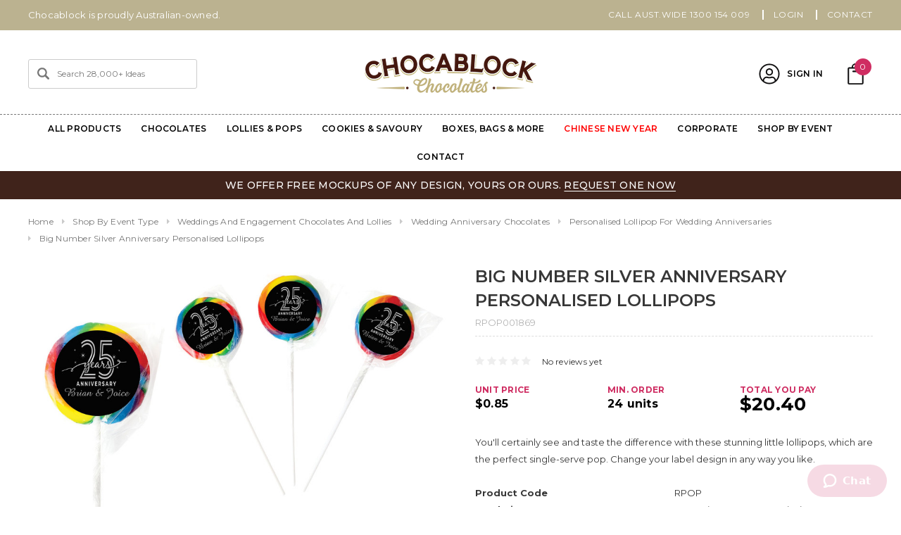

--- FILE ---
content_type: text/html; charset=UTF-8
request_url: https://www.personalisedchocolates.net.au/big-number-silver-anniversary-personalised-lollipops/
body_size: 69038
content:
<!DOCTYPE html>
<html class="no-js" lang="en-AU">
    <head>
        <title>Big Number Silver Anniversary Personalised Lollipops</title>
    
<!-- fp metas start -->
    <meta property="product:price:amount" content="0.85" /><meta property="product:price:currency" content="AUD" /><meta property="og:url" content="https://www.personalisedchocolates.net.au/big-number-silver-anniversary-personalised-lollipops/" /><meta property="og:site_name" content="Chocablock Chocolates" /><link rel='canonical' href='https://www.personalisedchocolates.net.au/big-number-silver-anniversary-personalised-lollipops/' /><meta name='platform' content='bigcommerce.stencil' /><meta property="og:type" content="product" />
<meta property="og:title" content="Big Number Silver Anniversary Personalised Lollipops" />
<meta property="og:description" content="Personalised chocolates delivered to you ✓ AUS owned &amp; operated ✓ 10+ years experience ✓ &quot;Melt-free&quot; guarantee | Browse our range &amp; shop online today!" />
<meta property="og:image" content="https://cdn11.bigcommerce.com/s-rvsmb/products/65459/images/165744/rpop001869__95501.1743629477.700.410.jpg?c=2" />
<meta property="fb:admins" content="10152427360306128" />
<meta property="og:availability" content="instock" />
<meta property="pinterest:richpins" content="enabled" />

<!-- fp metas end -->




        <meta name="ai-training" content="yes">
        <meta name="robots" content="index, follow">
        
         
        <link href="https://cdn11.bigcommerce.com/s-rvsmb/product_images/ficon.png?t=1476834166" rel="shortcut icon">
        <meta name="viewport" content="width=device-width, initial-scale=1">
        <link data-stencil-stylesheet href="https://cdn11.bigcommerce.com/s-rvsmb/stencil/4ca9aa60-638f-013d-768b-4666e44d7a8e/e/2250eb00-d88b-013e-5357-2ee04af7e7ae/css/theme-088a7c50-d997-013e-c6f9-424a51a17753.css" rel="stylesheet">
        <!-- Start Tracking Code for analytics_siteverification -->

<meta name="google-site-verification" content="XSYOeIGIqPDAYXI1enBw7Safn5rV8QTT6k8R2J6rqlg" />

<!-- End Tracking Code for analytics_siteverification -->

<!-- Start Tracking Code for analytics_visualwebsiteoptimizer -->

<script src="https://ajax.googleapis.com/ajax/libs/jquery/3.1.1/jquery.min.js"></script>
<script src="https://code.jquery.com/ui/1.12.1/jquery-ui.js"></script>
<link rel="stylesheet" href="//code.jquery.com/ui/1.12.1/themes/base/jquery-ui.css">
<script type="text/javascript">
	var path = window.location.pathname;
	var pagen = path.split("/").pop();
	if ( pagen == 'checkout' || pagen == 'checkout.php' ){
		function setNativeValue(element, value) {
			let lastValue = element.value;
				element.value = value;
			let event = new Event("input", { target: element, bubbles: true });
			// React 15
			event.simulated = true;
			// React 16
			let tracker = element._valueTracker;
			if (tracker) {
				tracker.setValue(lastValue);
			}
			element.dispatchEvent(event);
		}
		
		$(document).ready(function(e) {


			function myChanges() {
$( "legend:contains('Order Comments')" ).text("Order Comments e.g. Event Date");
				if (!document.getElementById("checkoutDateFieldSet")) $('<fieldset id="checkoutDateFieldSet" class="form-fieldset checkout-shipping-date-fieldset" style="display:none;"><legend class="form-legend optimizedCheckout-headingSecondary">Select shipping date (the day it will leave our warehouse)</legend><div class="form-body"><div class="form-field"><label for="checkout-shipping-date" class="form-label is-srOnly optimizedCheckout-form-label">What date do you need to receive your order by?</label><input id="checkout-shipping-date" autocomplete="off" maxlength="2000" class="form-input optimizedCheckout-form-input" type="text" value=""></div></div></fieldset>').insertAfter('#checkout-shipping-options');
				if (!document.getElementById("CustomorderComment")) $('<input id="CustomorderComment" autocomplete="off" maxlength="2000" class="form-input optimizedCheckout-form-input" type="text" value="">').insertBefore('input[name="orderComment"]');				
				if (!document.getElementById("custom-checkout-shipping-continue")) $('<span id="custom-checkout-shipping-continue" class="button button--primary optimizedCheckout-buttonPrimary">Continue</span>').insertBefore('#checkout-shipping-continue');
				$('#checkout-shipping-continue').hide();
				$('#custom-checkout-shipping-continue').show();
				
				$('input[name="orderComment"]').hide();
				$('#CustomorderComment').show();
				
				var $shippingDateInput = $('input#checkout-shipping-date');
				if($shippingDateInput.length > 0){
					$shippingDateInput.attr({placeholder:'Click to choose date'});
					var currentDay = new Date();
					var shippingDate = new Date();
					var nextAvailableDate = 0;
					var monthNames = ["January", "February", "March", "April", "May", "June", "July", "August", "September", "October", "November", "December"];
					var dayNames= ["Sunday","Monday","Tuesday","Wednesday","Thursday","Friday","Saturday"];
						currentDay = currentDay.getDay();
					if (currentDay == 0) {
						nextAvailableDate = 8;
					} else if (currentDay == 1) {
						nextAvailableDate = 7;
					} else if (currentDay == 2) {
						nextAvailableDate = 7;
					} else if (currentDay == 3) {
						nextAvailableDate = 9;
					} else if (currentDay == 4) {
						nextAvailableDate = 9;
					} else if (currentDay == 5) {
						nextAvailableDate = 8;
					} else if (currentDay == 6) {
						nextAvailableDate = 8;
					}
					shippingDate.setDate(shippingDate.getDate() + nextAvailableDate);
					if ($("#Date").length > 0) {
						$("#Date").html(dayNames[shippingDate.getDay()] + " " + shippingDate.getDate() + " " + monthNames[shippingDate.getMonth()] + " " + shippingDate.getFullYear()).show();
					}
					$('#checkout-shipping-date').datepicker({
						beforeShowDay: $.datepicker.noWeekends,
						minDate: nextAvailableDate,
						dateFormat: 'dd/mm/yy'
					});
					$shippingDateInput.addClass('validation');
				}
			}
			
			var applymychanges = setInterval(myChanges, 3000);
			setTimeout(function(){
				clearInterval(applymychanges);
			},3000);
			
			$( document ).on( "submit", "#checkout-customer-guest", function() {
				var applymychanges = setInterval(myChanges, 3000);
				setTimeout(function(){
					clearInterval(applymychanges);
				},3000);
			});
			
			$( document ).on( "submit", "#checkout-customer-returning", function() {
				var applymychanges = setInterval(myChanges, 3000);
				setTimeout(function(){
					clearInterval(applymychanges);
				},3000);
			});
			
			$( document ).on( "click", "li.checkout-step--shipping", function() {
				var applymychanges = setInterval(myChanges, 1500);
				setTimeout(function(){
					clearInterval(applymychanges);
				},1500);
				setTimeout(function(){
					var getShippingDefOptionLabel = $('#checkout-shipping-options .form-checklist-item input.form-checklist-checkbox:checked').next('label').find('.shippingOption-desc').text();
					if(getShippingDefOptionLabel.indexOf("Delayed")>=0){
					//(getShippingDefOptionLabel.indexOf("Free Shipping")>=0){
						$('.checkout-shipping-date-fieldset').show();
						
						$('input[name="orderComment"]').attr('id','orderComments');
						var ordercomment = $('#CustomorderComment').val();
						setNativeValue(document.getElementById('orderComments'),ordercomment);
						
					}else{
						$('.checkout-shipping-date-fieldset').hide();
						
						$('input[name="orderComment"]').attr('id','orderComments');
						var ordercomment = $('#CustomorderComment').val();
						setNativeValue(document.getElementById('orderComments'),ordercomment);
					}
				},1800);
			});
			
			$( document ).on( "change", "#checkout-shipping-options .form-checklist-item input.form-checklist-checkbox", function() {
				var getShipOptLab = $(this).next('label').find('.shippingOption-desc').text();
				if(getShipOptLab.indexOf("Delayed")>=0){
					setTimeout(function(){
						$('.checkout-shipping-date-fieldset').show();
						$('input[name="orderComment"]').val(' ');
						var ordercomment = $('#CustomorderComment').val(' ');
					},500);
				}else{
					setTimeout(function(){
						$('.checkout-shipping-date-fieldset').hide();
						$('input[name="orderComment"]').val(' ');
						var ordercomment = $('#CustomorderComment').val(' ');
					},500);
				}
			});
			
			$( document ).on( "click", "#custom-checkout-shipping-continue", function() {
				var getSelectedShipOptLab = $('#checkout-shipping-options .form-checklist-item input.form-checklist-checkbox:checked').next('label').find('.shippingOption-desc').text();
				if(getSelectedShipOptLab.indexOf("Delayed")>=0){
					var getshippingdateVal = $('#checkout-shipping-date').val();
					if(getshippingdateVal === ''){
						$('.checkout-shipping-date-fieldset').find('div.form-field').addClass('form-field--error');
					}else{
						$('.checkout-shipping-date-fieldset').find('div.form-field').removeClass('form-field--error');
						$('input[name="orderComment"]').attr('id','orderComments');
						var CustomOrdercomment = $('#CustomorderComment').val();
						var getdateVal = $('#checkout-shipping-date').val();
						if(CustomOrdercomment === ''){
							var ordercomment = ("Shipping Date: " + getdateVal);
						}else{
							var ordercomment = ("Shipping Date: " + getdateVal + "| OrderComments: " + CustomOrdercomment);
						}
						$('#checkout-shipping-continue').trigger('click');
						setNativeValue(document.getElementById('orderComments'),ordercomment);
					}	
				}else{
					var CustomOrdercomment = $('#CustomorderComment').val();
					if(CustomOrdercomment === ''){
						$('input[name="orderComment"]').attr('id','orderComments');
						var ordercomment = $('#CustomorderComment').val('');
						$('#checkout-shipping-continue').trigger('click');
						setNativeValue(document.getElementById('orderComments'),ordercomment);
					}else{
						$('input[name="orderComment"]').attr('id','orderComments');
						$('#checkout-shipping-continue').trigger('click');
						setNativeValue(document.getElementById('orderComments'),CustomOrdercomment);
					}
				}
			});
		});
	}

</script>

<!-- End Tracking Code for analytics_visualwebsiteoptimizer -->


<script type="text/javascript" src="https://checkout-sdk.bigcommerce.com/v1/loader.js" defer ></script>
<script type="text/javascript">
var BCData = {"product_attributes":{"sku":"RPOP001869","upc":null,"mpn":null,"gtin":null,"weight":null,"base":true,"image":null,"price":{"with_tax":{"formatted":"$0.85","value":0.85,"currency":"AUD"},"tax_label":"GST"},"out_of_stock_behavior":"label_option","out_of_stock_message":"Out of stock","available_modifier_values":[502,503],"in_stock_attributes":[502,503],"stock":null,"instock":true,"stock_message":null,"purchasable":true,"purchasing_message":null,"call_for_price_message":null}};
</script>
<script type="application/ld+json">
{
"@context": "http://schema.org",
"@type": "LocalBusiness",
"description": "Chocablock Chocolates is Australia's #1 supplier of personalised chocolates, hampers, gifts and party supplies for every celebration. With thousands of templates to choose from and a range that is second to none, you can be sure to find a custom chocolate that is perfect for you.",
"name": "Chocablock Chocolates",
"telephone": "1300 154 009",
"image": "https://cdn11.bigcommerce.com/s-rvsmb/images/stencil/244x75/logo_1498606064__75677.original.png",
"address": {
"@type": "PostalAddress",
"addressCountry": "AU",
"addressRegion": "Melbourne",
"addressLocality": "Moorabbin",
"postalCode": "3189",
"streetAddress": "15/489A Warrigal Rd"
},
"openingHours": "Mo,Tu,We,Th,Fr 08:00-16:00",  
"geo": {
"@type": "GeoCoordinates",
"latitude": "-37.94240675835721",
"longitude": "145.07757718416488"
},
 "aggregateRating": {
    "@type": "AggregateRating",
    "ratingValue": "4.8",
    "reviewCount": "78"
  },
"sameAs" : [ "https://www.facebook.com/chocablock",
"https://www.instagram.com/chocablockchocolates/"]
}
</script>

<script type="application/ld+json">
{
  "@context": "https://schema.org/",
  "@type": "WebSite",
  "name": "Personalised Chocolates Chocablock",
  "url": "https://www.personalisedchocolates.net.au/",
  "potentialAction": {
    "@type": "SearchAction",
    "target": "https://www.personalisedchocolates.net.au/search.php?search_query={search_term_string}",
    "query-input": "required name=search_term_string"
  }
}
</script>

<script type="application/ld+json">
{
  "@context": "https://schema.org",
  "@type": "Organization",
  "name": "Chocablock Chocolates",
  "alternateName": "Chocablock Chocolates - Personalised Chocolates",
  "url": "https://www.personalisedchocolates.net.au/",
  "logo": "https://cdn11.bigcommerce.com/s-rvsmb/images/stencil/244x72/logo_1498606064__75677.original.png",
  "sameAs": [
    "https://www.facebook.com/chocablock",
    "https://www.instagram.com/chocablockchocolates/",
    "https://au.linkedin.com/company/chocablock-chocolates"
  ]
}
</script><!-- Google Tag Manager -->
<script>(function(w,d,s,l,i){w[l]=w[l]||[];w[l].push({'gtm.start':
new Date().getTime(),event:'gtm.js'});var f=d.getElementsByTagName(s)[0],
j=d.createElement(s),dl=l!='dataLayer'?'&l='+l:'';j.async=true;j.src=
'https://www.googletagmanager.com/gtm.js?id='+i+dl;f.parentNode.insertBefore(j,f);
})(window,document,'script','dataLayer','GTM-KZWJD73');</script>
<!-- End Google Tag Manager -->
        <script>
function subscribeToBodl() {
    console.log("subscribing to bodl")
    if (!window.bodl) {
        return;
    }

    // Category Viewed
    window.bodlEvents.product.categoryViewed(function (payload) {
        console.log(payload);
        ecommPush("view_item_list", {
            item_list_id: payload.category_id,
            item_list_name: payload.category_name,
            items: payload.line_items.map(function (line_item) {
                return {
                    item_id: line_item.product_id,
                    item_name: line_item.product_name,
                    price: line_item.purchase_price || 0,
                    currency: "AUD",
                    item_category: line_item.category_names[0]
                }
            })
        })
    });

       // Product Viewed
       window.bodlEvents.product.pageViewed(function (payload) {
        console.log(payload);
        ecommPush("view_item", {
            currency: "AUD",
            value: payload.line_items[0].purchase_price || 0,
            items: payload.line_items.map(function (line_item) {
                return {
                    item_id: line_item.product_id,
                    item_name: line_item.product_name,
                    price: line_item.purchase_price || 0,
                    currency: "AUD",
                    item_category: line_item.category_names[0]
                }
            })
        })
    });

           // Cart Viewed
           window.bodlEvents.cart.viewed(function (payload) {
            console.log(payload);

            ecommPush("view_cart", {
                currency: "AUD",
                value: payload.cart_value || 0,
                items: payload.line_items.map(function (line_item) {
                    return {
                        item_id: line_item.product_id,
                        item_name: line_item.product_name,
                        price: line_item.purchase_price || 0,
                        currency: "AUD",
                        item_category: line_item.category_names[0],
                        quantity: line_item.quantity,
                    }
                })
            })
        });

                  // Begin Checkout
                  window.bodlEvents.checkout.checkoutBegin(function (payload) {
                    console.log(payload);
        
                    ecommPush("begin_checkout", {
                        currency: "AUD",
                        value: payload.cart_value || 0,
                        items: payload.line_items.map(function (line_item) {
                            return {
                                item_id: line_item.product_id,
                                item_name: line_item.product_name,
                                price: line_item.purchase_price || 0,
                                currency: "AUD",
                                item_category: line_item.category_names[0],
                                quantity: line_item.quantity,
                            }
                        })
                    })
                });

                                  // Purchase Completed
                                  window.bodlEvents.checkout.orderPurchased(function (payload) {
                                    console.log(payload);
                        
                                    ecommPush("purchase", {
                                        currency: "AUD",
                                        transaction_id: payload.order_id,
                                        shipping: payload.shipping_cost,
                                        tax: payload.tax,
                                        value: payload.cart_value || 0,
                                        items: payload.line_items.map(function (line_item) {
                                            return {
                                                item_id: line_item.product_id,
                                                item_name: line_item.product_name,
                                                price: line_item.purchase_price || 0,
                                                currency: "AUD",
                                                item_category: line_item.category_names[0],
                                                quantity: line_item.quantity,
                                            }
                                        })
                                    })
                                });
}

window.addEventListener("load", function () {
    console.log('loaded')
    subscribeToBodl()
});

function ecommPush(event, ecommerceData) {
    console.log("pushing data", ecommerceData)
    window.dataLayer = window.dataLayer || [];
    window.dataLayer.push({
        event,
        ecommerce: ecommerceData
    })
}
</script> <script>
     window.spiffConfig = {
         applicationKey: "ryynuUlAQxSNygL57TDrPBMGgxx9T197",
         integrationId: "rvsmb",
         mode: "BigCommerce",
         redirectUrl: "/cart.php",
         region: "ap",
     };
 </script>
 <script data-cfasync="false" src="https://microapps.bigcommerce.com/bodl-events/1.9.4/index.js" integrity="sha256-Y0tDj1qsyiKBRibKllwV0ZJ1aFlGYaHHGl/oUFoXJ7Y=" nonce="" crossorigin="anonymous"></script>
 <script data-cfasync="false" nonce="">

 (function() {
    function decodeBase64(base64) {
       const text = atob(base64);
       const length = text.length;
       const bytes = new Uint8Array(length);
       for (let i = 0; i < length; i++) {
          bytes[i] = text.charCodeAt(i);
       }
       const decoder = new TextDecoder();
       return decoder.decode(bytes);
    }
    window.bodl = JSON.parse(decodeBase64("[base64]"));
 })()

 </script>

<script nonce="">
(function () {
    var xmlHttp = new XMLHttpRequest();

    xmlHttp.open('POST', 'https://bes.gcp.data.bigcommerce.com/nobot');
    xmlHttp.setRequestHeader('Content-Type', 'application/json');
    xmlHttp.send('{"store_id":"501215","timezone_offset":"11.0","timestamp":"2026-01-27T02:31:25.25768700Z","visit_id":"d17f120b-890b-4460-aa03-1430b6064309","channel_id":1}');
})();
</script>

        
        <link rel="stylesheet" href="https://www.personalisedchocolates.net.au/content/styles/benedict.css">
        
        
        
        
        
        <!-- snippet location htmlhead -->
        
        <meta name="google-site-verification" content="B30RSDgY5bUWPg-IHNZMaHiKhrbQq1O2hopzOT63bqU" />
        
<!-- Start of chocablockchocolates Zendesk Widget script -->
<script id="ze-snippet" src="https://static.zdassets.com/ekr/snippet.js?key=ad518b2a-8fe5-432e-8b2a-604c469e463f"> </script>
<!--End of chocablockchocolates Zendesk Widget script -->

	<script type="application/ld+json">
		{
			"@context": "https://schema.org/",
			"@type": "CreativeWorkSeries",
			"name": "Chocablock Chocolates",
			"aggregateRating": {
				"@type": "AggregateRating",
				"ratingValue": "4.7",
				"bestRating": "5",
				"ratingCount": "385"
			}
		}
	</script>
 <script type="application/ld+json">
{ 
  "@context": "http://schema.org", 
  "@type": "WebSite", 
  "url": "https://www.personalisedchocolates.net.au/", 
  "name": "Chocablock Chocolates",
  "description": "Chocolate shop",
 "potentialAction": {
        "@type": "SearchAction",
        "target": "https://www.personalisedchocolates.net.au/search.php?search_query={search_term_string}&section=product",
        "query-input": "required name=search_term_string"
      } 
    }
</script> 

<meta name="google-site-verification" content="jpKQZ2FcocsbKnUEdzgBLp9TaodDsjE_QD46rd0gTd8" />
    </head>
    <body class="page-type-product">
        

        
        <div id="st-container" class="st-container">
            <!-- content push wrapper -->
            <div class="st-pusher">
                <nav class="st-menu st-effect st-effect-1" id="mobile-categories">
                    <ul></ul>
                </nav>
                <nav class="st-menu st-effect st-effect-2" id="mobile-customer">
                    <ul>
                        <li class="login-register">
                                <div class="not-logged">
                                    <a href="/login.php">Sign In</a><a href="/login.php?action=create_account">Register</a>
                                </div>
                        </li>



                        <li><a href="/account.php">My Account</a></li>


                        <li class="mobile-call-us"><a href="tel:1300 154 009"><span>CALL AUST.WIDE 1300 154 009</span></a>
</li>
                    </ul>
                </nav>
                <!-- snippet location header -->
                <div class="icons-svg-sprite"><svg xmlns="http://www.w3.org/2000/svg">
   <defs>
      <path id="stumbleupon-path-1" d="M0,0.0749333333 L31.9250667,0.0749333333 L31.9250667,31.984 L0,31.984" /> </defs>
   <symbol viewBox="0 0 24 24" id="icon-add">
      <path d="M19 13h-6v6h-2v-6H5v-2h6V5h2v6h6v2z" />
   </symbol>
   <symbol viewBox="0 0 36 36" id="icon-arrow-down">
      <path d="M16.5 6v18.26l-8.38-8.38-2.12 2.12 12 12 12-12-2.12-2.12-8.38 8.38v-18.26h-3z" /> </symbol>
   <symbol viewBox="0 0 12 8" id="icon-chevron-down">
      <path d="M6 6.174l5.313-4.96.23-.214.457.427-.23.214-5.51 5.146L6.03 7 6 6.972 5.97 7l-.23-.214L.23 1.64 0 1.428.458 1l.23.214L6 6.174z" stroke-linecap="square" fill-rule="evenodd" />
   </symbol>
   <symbol viewBox="0 0 24 24" id="icon-chevron-left">
      <path d="M15.41 7.41L14 6l-6 6 6 6 1.41-1.41L10.83 12z" />
   </symbol>
   <symbol viewBox="0 0 24 24" id="icon-chevron-right">
      <path d="M10 6L8.59 7.41 13.17 12l-4.58 4.59L10 18l6-6z" />
   </symbol>
   <symbol viewBox="0 0 24 24" id="icon-close">
      <path d="M19 6.41L17.59 5 12 10.59 6.41 5 5 6.41 10.59 12 5 17.59 6.41 19 12 13.41 17.59 19 19 17.59 13.41 12z" />
   </symbol>
   <symbol viewBox="0 0 28 28" id="icon-envelope">
      <path d="M0 23.5v-12.406q0.688 0.766 1.578 1.359 5.656 3.844 7.766 5.391 0.891 0.656 1.445 1.023t1.477 0.75 1.719 0.383h0.031q0.797 0 1.719-0.383t1.477-0.75 1.445-1.023q2.656-1.922 7.781-5.391 0.891-0.609 1.563-1.359v12.406q0 1.031-0.734 1.766t-1.766 0.734h-23q-1.031 0-1.766-0.734t-0.734-1.766zM0 6.844q0-1.219 0.648-2.031t1.852-0.812h23q1.016 0 1.758 0.734t0.742 1.766q0 1.234-0.766 2.359t-1.906 1.922q-5.875 4.078-7.313 5.078-0.156 0.109-0.664 0.477t-0.844 0.594-0.812 0.508-0.898 0.422-0.781 0.141h-0.031q-0.359 0-0.781-0.141t-0.898-0.422-0.812-0.508-0.844-0.594-0.664-0.477q-1.422-1-4.094-2.852t-3.203-2.227q-0.969-0.656-1.828-1.805t-0.859-2.133z" /> </symbol>
   <symbol viewBox="0 0 96.124 96.123" id="icon-facebook">
      <path d="M72.089,0.02L59.624,0C45.62,0,36.57,9.285,36.57,23.656v10.907H24.037c-1.083,0-1.96,0.878-1.96,1.961v15.803   c0,1.083,0.878,1.96,1.96,1.96h12.533v39.876c0,1.083,0.877,1.96,1.96,1.96h16.352c1.083,0,1.96-0.878,1.96-1.96V54.287h14.654   c1.083,0,1.96-0.877,1.96-1.96l0.006-15.803c0-0.52-0.207-1.018-0.574-1.386c-0.367-0.368-0.867-0.575-1.387-0.575H56.842v-9.246   c0-4.444,1.059-6.7,6.848-6.7l8.397-0.003c1.082,0,1.959-0.878,1.959-1.96V1.98C74.046,0.899,73.17,0.022,72.089,0.02z" />
   </symbol>
   <symbol viewBox="0 0 32 32" id="icon-facebook2">
      <path d="M2.428 0.41c-0.936 0-1.695 0.753-1.695 1.682v27.112c0 0.929 0.759 1.682 1.695 1.682h14.709v-11.802h-4.002v-4.599h4.002v-3.392c0-3.936 2.423-6.080 5.961-6.080 1.695 0 3.152 0.125 3.576 0.181v4.114l-2.454 0.001c-1.924 0-2.297 0.907-2.297 2.239v2.937h4.59l-0.598 4.599h-3.992v11.802h7.826c0.936 0 1.695-0.753 1.695-1.682v-27.112c0-0.929-0.759-1.682-1.695-1.682h-27.321z" /> </symbol>
   <symbol viewBox="0 0 533.333 533.333" id="icon-google">
      <path d="M291.18,41.358c0,0-104.665,0-139.552,0c-62.562,0-121.443,47.399-121.443,102.303
        c0,56.107,42.647,101.388,106.296,101.388c4.426,0,8.727-0.088,12.938-0.392c-4.13,7.909-7.084,16.817-7.084,26.064
        c0,15.592,8.387,28.233,18.994,38.554c-8.014,0-15.751,0.232-24.194,0.232C59.645,309.508,0,358.863,0,410.041
        c0,50.406,65.386,81.934,142.882,81.934c88.346,0,137.139-50.127,137.139-100.535c0-40.417-11.925-64.621-48.795-90.695
        c-12.612-8.928-36.735-30.644-36.735-43.408c0-14.958,4.269-22.327,26.786-39.919c23.079-18.034,39.413-43.386,39.413-72.873
        c0-35.107-15.635-69.322-44.985-80.611h44.247L291.18,41.358z M242.438,382.742c1.107,4.673,1.71,9.483,1.71,14.39
        c0,40.729-26.246,72.559-101.549,72.559c-53.563,0-92.248-33.908-92.248-74.637c0-39.918,47.982-73.147,101.544-72.568
        c12.5,0.132,24.15,2.144,34.724,5.567C215.694,348.275,236.554,359.699,242.438,382.742z M156.676,230.825
        c-35.958-1.075-70.124-40.222-76.33-87.427c-6.207-47.222,17.901-83.355,53.848-82.287c35.942,1.081,70.124,38.966,76.332,86.176
        C216.728,194.506,192.616,231.901,156.676,230.825z M433.333,141.358v-100H400v100H300v33.333h100v100h33.334v-100h100v-33.333
        H433.333z" />
   </symbol>
   <symbol viewBox="0 0 32 32" id="icon-instagram">
      <path d="M25.522709,13.5369502 C25.7256898,14.3248434 25.8455558,15.1480745 25.8455558,15.9992932 C25.8455558,21.4379334 21.4376507,25.8455558 15.9998586,25.8455558 C10.5623493,25.8455558 6.15416148,21.4379334 6.15416148,15.9992932 C6.15416148,15.1480745 6.27459295,14.3248434 6.4775737,13.5369502 L3.6915357,13.5369502 L3.6915357,27.0764447 C3.6915357,27.7552145 4.24280653,28.3062027 4.92355534,28.3062027 L27.0764447,28.3062027 C27.7571935,28.3062027 28.3084643,27.7552145 28.3084643,27.0764447 L28.3084643,13.5369502 L25.522709,13.5369502 Z M27.0764447,3.6915357 L23.384909,3.6915357 C22.7050083,3.6915357 22.1543028,4.24280653 22.1543028,4.92214183 L22.1543028,8.61509104 C22.1543028,9.29442633 22.7050083,9.84569717 23.384909,9.84569717 L27.0764447,9.84569717 C27.7571935,9.84569717 28.3084643,9.29442633 28.3084643,8.61509104 L28.3084643,4.92214183 C28.3084643,4.24280653 27.7571935,3.6915357 27.0764447,3.6915357 Z M9.84597988,15.9992932 C9.84597988,19.3976659 12.6009206,22.1537374 15.9998586,22.1537374 C19.3987967,22.1537374 22.1543028,19.3976659 22.1543028,15.9992932 C22.1543028,12.6003551 19.3987967,9.84569717 15.9998586,9.84569717 C12.6009206,9.84569717 9.84597988,12.6003551 9.84597988,15.9992932 Z M3.6915357,31.9997173 C1.65296441,31.9997173 0,30.3461875 0,28.3062027 L0,3.6915357 C0,1.6526817 1.65296441,0 3.6915357,0 L28.3084643,0 C30.3473183,0 32,1.6526817 32,3.6915357 L32,28.3062027 C32,30.3461875 30.3473183,31.9997173 28.3084643,31.9997173 L3.6915357,31.9997173 Z" id="instagram-Imported-Layers" sketch:type="MSShapeGroup" /> </symbol>
   <symbol viewBox="0 0 24 24" id="icon-keyboard-arrow-down">
      <path d="M7.41 7.84L12 12.42l4.59-4.58L18 9.25l-6 6-6-6z" />
   </symbol>
   <symbol viewBox="0 0 24 24" id="icon-keyboard-arrow-up">
      <path d="M7.41 15.41L12 10.83l4.59 4.58L18 14l-6-6-6 6z" />
   </symbol>
   <symbol viewBox="0 0 32 32" id="icon-linkedin">
      <path d="M27.2684444,27.2675556 L22.5226667,27.2675556 L22.5226667,19.8408889 C22.5226667,18.0702222 22.4924444,15.792 20.0568889,15.792 C17.5866667,15.792 17.2097778,17.7217778 17.2097778,19.7146667 L17.2097778,27.2675556 L12.4693333,27.2675556 L12.4693333,11.9964444 L17.0186667,11.9964444 L17.0186667,14.0844444 L17.0844444,14.0844444 C17.7173333,12.8835556 19.2657778,11.6177778 21.5742222,11.6177778 C26.3804444,11.6177778 27.2684444,14.7795556 27.2684444,18.8924444 L27.2684444,27.2675556 L27.2684444,27.2675556 Z M7.11822222,9.91022222 C5.59377778,9.91022222 4.36444444,8.67733333 4.36444444,7.15733333 C4.36444444,5.63822222 5.59377778,4.40533333 7.11822222,4.40533333 C8.63644444,4.40533333 9.86844444,5.63822222 9.86844444,7.15733333 C9.86844444,8.67733333 8.63644444,9.91022222 7.11822222,9.91022222 L7.11822222,9.91022222 Z M4.74133333,11.9964444 L9.49244444,11.9964444 L9.49244444,27.2675556 L4.74133333,27.2675556 L4.74133333,11.9964444 Z M29.632,0 L2.36,0 C1.05777778,0 0,1.03288889 0,2.30755556 L0,29.6906667 C0,30.9653333 1.05777778,32 2.36,32 L29.632,32 C30.9368889,32 31.9991111,30.9653333 31.9991111,29.6906667 L31.9991111,2.30755556 C31.9991111,1.03288889 30.9368889,0 29.632,0 L29.632,0 Z" id="linkedin-Fill-4" /> </symbol>
   <symbol viewBox="0 0 70 32" id="icon-logo-american-express">
      <path d="M69.102 17.219l0.399 9.094c-0.688 0.313-3.285 1.688-4.26 1.688h-4.788v-0.656c-0.546 0.438-1.549 0.656-2.467 0.656h-15.053v-2.466c0-0.344-0.057-0.344-0.345-0.344h-0.257v2.81h-4.961v-2.924c-0.832 0.402-1.749 0.402-2.581 0.402h-0.544v2.523h-6.050l-1.434-1.656-1.577 1.656h-9.72v-10.781h9.892l1.405 1.663 1.548-1.663h6.652c0.775 0 2.037 0.115 2.581 0.66v-0.66h5.936c0.602 0 1.749 0.115 2.523 0.66v-0.66h8.946v0.66c0.516-0.43 1.433-0.66 2.265-0.66h4.988v0.66c0.546-0.372 1.32-0.66 2.323-0.66h4.578zM34.905 23.871c1.577 0 3.183-0.43 3.183-2.581 0-2.093-1.635-2.523-3.069-2.523h-5.878l-2.38 2.523-2.236-2.523h-7.427v7.67h7.312l2.351-2.509 2.266 2.509h3.556v-2.566h2.322zM46.001 23.556c-0.172-0.23-0.487-0.516-0.946-0.66 0.516-0.172 1.318-0.832 1.318-2.036 0-0.889-0.315-1.377-0.917-1.721-0.602-0.315-1.319-0.372-2.266-0.372h-4.215v7.67h1.864v-2.796h1.978c0.66 0 1.032 0.058 1.319 0.344 0.316 0.373 0.316 1.032 0.316 1.548v0.903h1.836v-1.477c0-0.688-0.058-1.032-0.288-1.405zM53.571 20.373v-1.605h-6.136v7.67h6.136v-1.563h-4.33v-1.549h4.244v-1.548h-4.244v-1.405h4.33zM58.245 26.438c1.864 0 2.926-0.759 2.926-2.393 0-0.774-0.23-1.262-0.545-1.664-0.459-0.372-1.119-0.602-2.151-0.602h-1.004c-0.258 0-0.487-0.057-0.717-0.115-0.201-0.086-0.373-0.258-0.373-0.545 0-0.258 0.058-0.43 0.287-0.602 0.143-0.115 0.373-0.115 0.717-0.115h3.383v-1.634h-3.671c-1.978 0-2.638 1.204-2.638 2.294 0 2.438 2.151 2.322 3.842 2.38 0.344 0 0.544 0.058 0.66 0.173 0.115 0.086 0.23 0.315 0.23 0.544 0 0.201-0.115 0.373-0.23 0.488-0.173 0.115-0.373 0.172-0.717 0.172h-3.555v1.62h3.555zM65.442 26.439c1.864 0 2.924-0.76 2.924-2.394 0-0.774-0.229-1.262-0.544-1.664-0.459-0.372-1.119-0.602-2.151-0.602h-1.003c-0.258 0-0.488-0.057-0.718-0.115-0.201-0.086-0.373-0.258-0.373-0.545 0-0.258 0.115-0.43 0.287-0.602 0.144-0.115 0.373-0.115 0.717-0.115h3.383v-1.634h-3.671c-1.921 0-2.638 1.204-2.638 2.294 0 2.438 2.151 2.322 3.842 2.38 0.344 0 0.544 0.058 0.66 0.174 0.115 0.086 0.229 0.315 0.229 0.544 0 0.201-0.114 0.373-0.229 0.488s-0.373 0.172-0.717 0.172h-3.556v1.62h3.556zM43.966 20.518c0.23 0.115 0.373 0.344 0.373 0.659 0 0.344-0.143 0.602-0.373 0.774-0.287 0.115-0.545 0.115-0.889 0.115l-2.237 0.058v-1.749h2.237c0.344 0 0.659 0 0.889 0.143zM36.108 8.646c-0.287 0.172-0.544 0.172-0.918 0.172h-2.265v-1.692h2.265c0.316 0 0.688 0 0.918 0.114 0.23 0.144 0.344 0.374 0.344 0.718 0 0.315-0.114 0.602-0.344 0.689zM50.789 6.839l1.262 3.039h-2.523zM30.775 25.792l-2.838-3.183 2.838-3.011v6.193zM35.019 20.373c0.66 0 1.090 0.258 1.090 0.918s-0.43 1.032-1.090 1.032h-2.437v-1.95h2.437zM5.773 9.878l1.291-3.039 1.262 3.039h-2.552zM18.905 20.372l4.616 0 2.036 2.237-2.093 2.265h-4.559v-1.549h4.071v-1.548h-4.071v-1.405zM19.077 13.376l-0.545 1.377h-3.24l-0.546-1.319v1.319h-6.222l-0.66-1.749h-1.577l-0.717 1.749h-5.572l2.389-5.649 2.237-5.104h4.789l0.659 1.262v-1.262h5.591l1.262 2.724 1.233-2.724h17.835c0.832 0 1.548 0.143 2.093 0.602v-0.602h4.903v0.602c0.803-0.459 1.864-0.602 3.068-0.602h7.082l0.66 1.262v-1.262h5.218l0.775 1.262v-1.262h5.103v10.753h-5.161l-1.003-1.635v1.635h-6.423l-0.717-1.749h-1.577l-0.717 1.749h-3.355c-1.318 0-2.294-0.316-2.954-0.659v0.659h-7.971v-2.466c0-0.344-0.057-0.402-0.286-0.402h-0.258v2.867h-15.398v-1.377zM43.363 6.409c-0.832 0.831-0.975 1.864-1.004 3.011 0 1.377 0.344 2.266 0.947 2.925 0.659 0.66 1.806 0.86 2.695 0.86h2.151l0.716-1.692h3.843l0.717 1.692h3.727v-5.763l3.47 5.763h2.638v-7.684h-1.892v5.333l-3.24-5.333h-2.839v7.254l-3.096-7.254h-2.724l-2.638 6.050h-0.832c-0.487 0-1.003-0.115-1.262-0.373-0.344-0.402-0.488-1.004-0.488-1.836 0-0.803 0.144-1.405 0.488-1.748 0.373-0.316 0.774-0.431 1.434-0.431h1.749v-1.663h-1.749c-1.262 0-2.265 0.286-2.81 0.889zM39.579 5.52v7.684h1.863v-7.684h-1.863zM31.12 5.52l-0 7.685h1.806v-2.781h1.979c0.66 0 1.090 0.057 1.376 0.315 0.316 0.401 0.258 1.061 0.258 1.491v0.975h1.892v-1.519c0-0.66-0.057-1.004-0.344-1.377-0.172-0.229-0.487-0.488-0.889-0.659 0.516-0.23 1.319-0.832 1.319-2.036 0-0.889-0.373-1.377-0.976-1.75-0.602-0.344-1.262-0.344-2.208-0.344h-4.215zM23.636 5.521v7.685h6.165v-1.577h-4.301v-1.549h4.244v-1.577h-4.244v-1.377h4.301v-1.606h-6.165zM16.124 13.205h1.577l2.695-6.021v6.021h1.864v-7.684h-3.011l-2.265 5.219-2.409-5.219h-2.953v7.254l-3.154-7.254h-2.724l-3.297 7.684h1.978l0.688-1.692h3.871l0.688 1.692h3.756v-6.021z" /> </symbol>
   <symbol viewBox="0 0 95 32" id="icon-logo-discover-old">
      <path d="M50.431 8.059c4.546 0 8.092 3.49 8.092 7.936 0 4.471-3.571 7.961-8.093 7.961-4.638 0-8.115-3.444-8.115-8.051 0-4.334 3.635-7.845 8.115-7.845zM4.362 8.345c4.811 0 8.168 3.133 8.168 7.64 0 2.247-1.028 4.422-2.761 5.864-1.461 1.214-3.126 1.761-5.429 1.761h-4.339v-15.265h4.362zM7.832 19.81c1.027-0.912 1.639-2.379 1.639-3.847 0-1.464-0.612-2.882-1.639-3.798-0.984-0.892-2.146-1.235-4.065-1.235h-0.797v10.096h0.797c1.919 0 3.127-0.367 4.065-1.216zM13.9 23.611v-15.265h2.965v15.265h-2.965zM24.123 14.201c3.378 1.238 4.379 2.338 4.379 4.764 0 2.952-2.166 5.015-5.247 5.015-2.261 0-3.904-0.896-5.271-2.907l1.914-1.856c0.685 1.328 1.825 2.036 3.24 2.036 1.325 0 2.308-0.915 2.308-2.152 0-0.641-0.298-1.189-0.891-1.578-0.297-0.187-0.889-0.46-2.054-0.87-2.784-1.010-3.742-2.085-3.742-4.192 0-2.493 2.055-4.371 4.745-4.371 1.667 0 3.196 0.571 4.473 1.696l-1.549 2.033c-0.778-0.867-1.508-1.233-2.398-1.233-1.28 0-2.213 0.732-2.213 1.694 0 0.821 0.525 1.258 2.307 1.921zM29.438 15.986c0-4.436 3.605-7.985 8.101-7.985 1.278 0 2.352 0.273 3.653 0.935v3.504c-1.233-1.213-2.308-1.717-3.72-1.717-2.787 0-4.976 2.313-4.976 5.241 0 3.092 2.123 5.267 5.112 5.267 1.347 0 2.397-0.48 3.585-1.671v3.504c-1.347 0.638-2.443 0.892-3.72 0.892-4.519 0-8.034-3.478-8.034-7.97zM65.239 18.601l4.11-10.254h3.216l-6.573 15.655h-1.596l-6.46-15.655h3.24zM73.914 23.612v-15.265h8.418v2.585h-5.453v3.388h5.244v2.585h-5.244v4.123h5.453v2.584h-8.418zM94.081 12.852c0 2.336-1.23 3.87-3.469 4.329l4.794 6.43h-3.651l-4.105-6.135h-0.388v6.135h-2.969v-15.265h4.404c3.425 0 5.384 1.645 5.384 4.506zM88.125 15.372c1.9 0 2.903-0.827 2.903-2.359 0-1.486-1.004-2.266-2.856-2.266h-0.911v4.626h0.863z" /> </symbol>
   <symbol viewBox="0 0 54 32" id="icon-logo-mastercard">
      <path d="M48.366 15.193c0.6 0 0.9 0.437 0.9 1.282 0 1.281-0.546 2.209-1.337 2.209-0.6 0-0.9-0.436-0.9-1.31 0-1.281 0.573-2.182 1.337-2.182zM38.276 18.275c0-0.655 0.491-1.009 1.472-1.009 0.109 0 0.191 0.027 0.382 0.027-0.027 0.982-0.545 1.636-1.227 1.636-0.382 0-0.628-0.245-0.628-0.655zM26.278 15.848c0 0.082-0 0.192-0 0.327h-1.909c0.164-0.763 0.545-1.173 1.091-1.173 0.518 0 0.818 0.3 0.818 0.845zM38.060 0.002c8.838 0 16.003 7.165 16.003 16.002s-7.165 15.999-16.003 15.999c-3.834 0-7.324-1.344-10.080-3.594 2.102-2.031 3.707-4.567 4.568-7.44h-1.33c-0.833 2.553-2.297 4.807-4.199 6.627-1.892-1.816-3.342-4.078-4.172-6.62h-1.33c0.858 2.856 2.435 5.401 4.521 7.432-2.749 2.219-6.223 3.594-10.036 3.594-8.837 0-16.002-7.163-16.002-15.999s7.164-16.001 16.002-16.001c3.814 0 7.287 1.377 10.036 3.603-2.087 2.023-3.664 4.568-4.521 7.424h1.33c0.83-2.542 2.28-4.804 4.172-6.607 1.903 1.808 3.367 4.060 4.199 6.614h1.33c-0.861-2.872-2.466-5.413-4.568-7.443 2.757-2.249 6.246-3.592 10.080-3.592zM7.217 20.213h1.691l1.336-8.044h-2.672l-1.637 4.99-0.082-4.99h-2.454l-1.336 8.044h1.582l1.037-6.135 0.136 6.135h1.173l2.209-6.189zM14.47 19.477l0.054-0.408 0.382-2.318c0.109-0.736 0.136-0.982 0.136-1.309 0-1.254-0.791-1.909-2.263-1.909-0.627 0-1.2 0.082-2.045 0.327l-0.246 1.473 0.163-0.028 0.246-0.081c0.382-0.109 0.928-0.164 1.418-0.164 0.79 0 1.091 0.164 1.091 0.6 0 0.109 0 0.191-0.055 0.409-0.273-0.027-0.518-0.054-0.709-0.054-1.909 0-2.999 0.927-2.999 2.536 0 1.064 0.627 1.773 1.554 1.773 0.791 0 1.364-0.246 1.8-0.791l-0.027 0.682h1.418l0.027-0.164 0.027-0.246zM17.988 16.314c-0.736-0.327-0.819-0.409-0.819-0.709 0-0.355 0.3-0.519 0.845-0.519 0.328 0 0.791 0.028 1.227 0.082l0.246-1.5c-0.436-0.082-1.118-0.137-1.5-0.137-1.909 0-2.59 1.009-2.563 2.208 0 0.818 0.382 1.391 1.282 1.828 0.709 0.327 0.818 0.436 0.818 0.709 0 0.409-0.3 0.6-0.982 0.6-0.518 0-0.982-0.082-1.527-0.245l-0.246 1.5 0.082 0.027 0.3 0.054c0.109 0.027 0.246 0.055 0.464 0.055 0.382 0.054 0.709 0.054 0.928 0.054 1.8 0 2.645-0.682 2.645-2.181 0-0.9-0.354-1.418-1.2-1.828zM21.75 18.741c-0.409 0-0.573-0.136-0.573-0.464 0-0.082 0-0.164 0.027-0.273l0.463-2.726h0.873l0.218-1.609h-0.873l0.191-0.982h-1.691l-0.737 4.472-0.082 0.518-0.109 0.654c-0.027 0.191-0.055 0.409-0.055 0.573 0 0.954 0.491 1.445 1.364 1.445 0.382 0 0.764-0.055 1.227-0.218l0.218-1.445c-0.109 0.054-0.273 0.054-0.464 0.054zM25.732 18.851c-0.982 0-1.5-0.381-1.5-1.145 0-0.055 0-0.109 0.027-0.191h3.382c0.163-0.682 0.218-1.145 0.218-1.636 0-1.446-0.9-2.373-2.318-2.373-1.718 0-2.973 1.663-2.973 3.899 0 1.936 0.982 2.945 2.89 2.945 0.628 0 1.173-0.082 1.773-0.273l0.273-1.636c-0.6 0.3-1.145 0.409-1.773 0.409zM31.158 15.524h0.109c0.164-0.79 0.382-1.363 0.655-1.881l-0.055-0.027h-0.164c-0.573 0-0.9 0.273-1.418 1.064l0.164-1.009h-1.554l-1.064 6.544h1.718c0.627-4.008 0.791-4.69 1.609-4.69zM36.122 20.133l0.3-1.827c-0.545 0.273-1.036 0.409-1.445 0.409-1.009 0-1.609-0.737-1.609-1.963 0-1.773 0.9-3.027 2.182-3.027 0.491 0 0.928 0.136 1.528 0.436l0.3-1.745c-0.163-0.054-0.218-0.082-0.436-0.163l-0.682-0.164c-0.218-0.054-0.491-0.082-0.791-0.082-2.263 0-3.845 2.018-3.845 4.88 0 2.155 1.146 3.491 3 3.491 0.463 0 0.872-0.082 1.5-0.246zM41.521 19.069l0.355-2.318c0.136-0.736 0.136-0.982 0.136-1.309 0-1.254-0.763-1.909-2.236-1.909-0.627 0-1.2 0.082-2.045 0.327l-0.246 1.473 0.164-0.028 0.218-0.081c0.382-0.109 0.955-0.164 1.446-0.164 0.791 0 1.091 0.164 1.091 0.6 0 0.109-0.027 0.191-0.082 0.409-0.246-0.027-0.491-0.054-0.682-0.054-1.909 0-3 0.927-3 2.536 0 1.064 0.627 1.773 1.555 1.773 0.791 0 1.363-0.246 1.8-0.791l-0.028 0.682h1.418v-0.164l0.027-0.246 0.054-0.327zM43.648 20.214c0.627-4.008 0.791-4.69 1.608-4.69h0.109c0.164-0.79 0.382-1.363 0.655-1.881l-0.055-0.027h-0.164c-0.572 0-0.9 0.273-1.418 1.064l0.164-1.009h-1.554l-1.037 6.544h1.691zM48.829 20.214l1.608 0 1.309-8.044h-1.691l-0.382 2.291c-0.464-0.6-0.955-0.9-1.637-0.9-1.5 0-2.782 1.854-2.782 4.035 0 1.636 0.818 2.7 2.073 2.7 0.627 0 1.118-0.218 1.582-0.709zM11.306 18.279c0-0.655 0.492-1.009 1.447-1.009 0.136 0 0.218 0.027 0.382 0.027-0.027 0.982-0.518 1.636-1.228 1.636-0.382 0-0.6-0.245-0.6-0.655z" /> </symbol>
   <symbol viewBox="0 0 57 32" id="icon-logo-paypal">
      <path d="M47.11 10.477c2.211-0.037 4.633 0.618 4.072 3.276l-1.369 6.263h-3.159l0.211-0.947c-1.72 1.712-6.038 1.821-5.335-2.111 0.491-2.294 2.878-3.023 6.423-3.023 0.246-1.020-0.457-1.274-1.65-1.238s-2.633 0.437-3.089 0.655l0.281-2.293c0.913-0.182 2.106-0.583 3.615-0.583zM47.32 16.885c0.069-0.291 0.106-0.547 0.176-0.838h-0.773c-0.596 0-1.579 0.146-1.931 0.765-0.456 0.728 0.177 1.348 0.878 1.311 0.807-0.037 1.474-0.401 1.65-1.238zM53.883 8h3.242l-2.646 12.016h-3.209zM39.142 8.037c1.689 0 3.729 1.274 3.131 4.077-0.528 2.476-2.498 3.933-4.89 3.933h-2.428l-0.879 3.969h-3.412l2.603-11.979h5.874zM39.037 12.114c0.211-0.911-0.317-1.638-1.197-1.638h-1.689l-0.704 3.277h1.583c0.88 0 1.795-0.728 2.006-1.638zM16.346 10.476c2.184-0.037 4.611 0.618 4.056 3.276l-1.352 6.262h-3.155l0.208-0.947c-1.664 1.712-5.929 1.821-5.235-2.111 0.486-2.294 2.844-3.023 6.345-3.023 0.208-1.020-0.485-1.274-1.664-1.238s-2.601 0.437-3.017 0.655l0.277-2.293c0.867-0.182 2.046-0.583 3.537-0.583zM16.589 16.885c0.035-0.291 0.104-0.547 0.173-0.838h-0.797c-0.555 0-1.525 0.146-1.872 0.765-0.451 0.728 0.138 1.348 0.832 1.311 0.797-0.037 1.491-0.401 1.664-1.238zM28.528 10.648l3.255-0-7.496 13.351h-3.528l2.306-3.925-1.289-9.426h3.156l0.508 5.579zM8.499 8.036c1.728 0 3.738 1.274 3.139 4.077-0.529 2.476-2.504 3.933-4.867 3.933h-2.468l-0.847 3.969h-3.456l2.609-11.979h5.89zM8.393 12.114c0.247-0.911-0.317-1.638-1.164-1.638h-1.693l-0.741 3.277h1.623c0.882 0 1.763-0.728 1.975-1.638z" /> </symbol>
   <symbol viewBox="0 0 49 32" id="icon-logo-visa">
      <path d="M14.059 10.283l4.24-0-6.302 15.472-4.236 0.003-3.259-12.329c2.318 0.952 4.379 3.022 5.219 5.275l0.42 2.148zM17.416 25.771l2.503-15.501h4.001l-2.503 15.501h-4.002zM31.992 16.494c2.31 1.106 3.375 2.444 3.362 4.211-0.032 3.217-2.765 5.295-6.97 5.295-1.796-0.020-3.526-0.394-4.459-0.826l0.56-3.469 0.515 0.246c1.316 0.579 2.167 0.814 3.769 0.814 1.151 0 2.385-0.476 2.396-1.514 0.007-0.679-0.517-1.165-2.077-1.924-1.518-0.74-3.53-1.983-3.505-4.211 0.024-3.012 2.809-5.116 6.765-5.116 1.55 0 2.795 0.339 3.586 0.651l-0.542 3.36-0.359-0.178c-0.74-0.314-1.687-0.617-2.995-0.595-1.568 0-2.293 0.689-2.293 1.333-0.010 0.728 0.848 1.204 2.246 1.923zM46.199 10.285l3.239 15.49h-3.714s-0.368-1.782-0.488-2.322c-0.583 0-4.667-0.008-5.125-0.008-0.156 0.42-0.841 2.331-0.841 2.331h-4.205l5.944-14.205c0.419-1.011 1.138-1.285 2.097-1.285h3.093zM41.263 20.274c0.781 0 2.698 0 3.322 0-0.159-0.775-0.927-4.474-0.927-4.474l-0.27-1.337c-0.202 0.581-0.554 1.52-0.531 1.479 0 0-1.262 3.441-1.594 4.332zM9.723 18.702c-1.648-4.573-5.284-6.991-9.723-8.109l0.053-0.322h6.453c0.87 0.034 1.573 0.326 1.815 1.308z" /> </symbol>
   <symbol viewBox="0 0 34 32" id="icon-pinterest">
      <path d="M1.356 15.647c0 6.24 3.781 11.6 9.192 13.957-0.043-1.064-0.008-2.341 0.267-3.499 0.295-1.237 1.976-8.303 1.976-8.303s-0.491-0.973-0.491-2.411c0-2.258 1.319-3.945 2.962-3.945 1.397 0 2.071 1.041 2.071 2.288 0 1.393-0.895 3.477-1.356 5.408-0.385 1.616 0.817 2.935 2.424 2.935 2.909 0 4.869-3.708 4.869-8.101 0-3.34-2.267-5.839-6.39-5.839-4.658 0-7.56 3.447-7.56 7.297 0 1.328 0.394 2.264 1.012 2.989 0.284 0.333 0.324 0.467 0.221 0.849-0.074 0.28-0.243 0.955-0.313 1.223-0.102 0.386-0.417 0.524-0.769 0.381-2.145-0.869-3.145-3.201-3.145-5.822 0-4.329 3.679-9.519 10.975-9.519 5.863 0 9.721 4.21 9.721 8.729 0 5.978-3.349 10.443-8.285 10.443-1.658 0-3.217-0.889-3.751-1.899 0 0-0.892 3.511-1.080 4.189-0.325 1.175-0.963 2.349-1.546 3.264 1.381 0.405 2.84 0.625 4.352 0.625 8.48 0 15.355-6.822 15.355-15.238s-6.876-15.238-15.355-15.238c-8.48 0-15.356 6.822-15.356 15.238z" /> </symbol>
   <symbol viewBox="0 0 26 28" id="icon-print">
      <path d="M0 21.5v-6.5q0-1.234 0.883-2.117t2.117-0.883h1v-8.5q0-0.625 0.438-1.062t1.062-0.438h10.5q0.625 0 1.375 0.313t1.188 0.75l2.375 2.375q0.438 0.438 0.75 1.188t0.313 1.375v4h1q1.234 0 2.117 0.883t0.883 2.117v6.5q0 0.203-0.148 0.352t-0.352 0.148h-3.5v2.5q0 0.625-0.438 1.062t-1.062 0.438h-15q-0.625 0-1.062-0.438t-0.438-1.062v-2.5h-3.5q-0.203 0-0.352-0.148t-0.148-0.352zM6 24h14v-4h-14v4zM6 14h14v-6h-2.5q-0.625 0-1.062-0.438t-0.438-1.062v-2.5h-10v10zM22 15q0 0.406 0.297 0.703t0.703 0.297 0.703-0.297 0.297-0.703-0.297-0.703-0.703-0.297-0.703 0.297-0.297 0.703z" /> </symbol>
   <symbol viewBox="0 0 24 24" id="icon-remove">
      <path d="M19 13H5v-2h14v2z" />
   </symbol>
   <symbol viewBox="0 0 32 32" id="icon-rss">
      <path d="M-0.465347858,2.01048219 C-0.465347858,2.01048219 28.7009958,0.574406533 31,31.3201126 L25.1092027,31.3201126 C25.1092027,31.3201126 26.2597741,8.90749482 -0.465347858,6.89506416 L-0.465347858,2.01048219 L-0.465347858,2.01048219 Z M-0.465347858,12.2127144 C-0.465347858,12.2127144 16.6328276,11.6363594 19.9369779,31.3201126 L14.0472499,31.3201126 C14.0472499,31.3201126 13.3297467,19.6839434 -0.465347858,17.0940884 L-0.465347858,12.2127144 L-0.465347858,12.2127144 Z M2.73614917,25.0304648 C4.79776783,25.0304648 6.47229834,26.7007181 6.47229834,28.766614 C6.47229834,30.8282326 4.79776783,32.5016938 2.73614917,32.5016938 C0.6723919,32.5016938 -1,30.8293019 -1,28.766614 C-1,26.7017874 0.6723919,25.0304648 2.73614917,25.0304648 Z" id="rss-Shape" /> </symbol>
   <symbol viewBox="0 0 19.481 19.481" id="icon-star">
      <path d="m10.201,.758l2.478,5.865 6.344,.545c0.44,0.038 0.619,0.587 0.285,0.876l-4.812,4.169 1.442,6.202c0.1,0.431-0.367,0.77-0.745,0.541l-5.452-3.288-5.452,3.288c-0.379,0.228-0.845-0.111-0.745-0.541l1.442-6.202-4.813-4.17c-0.334-0.289-0.156-0.838 0.285-0.876l6.344-.545 2.478-5.864c0.172-0.408 0.749-0.408 0.921,0z" /> </symbol>
   <symbol viewBox="0 0 32 32" id="icon-stumbleupon">
      <mask id="stumbleupon-mask-2" sketch:name="Clip 2">
         <use xlink:href="#stumbleupon-path-1" /> </mask>
      <path d="M31.9250667,16.0373333 C31.9250667,24.8533333 24.7784,32 15.9624,32 C7.14666667,32 0,24.8533333 0,16.0373333 C0,7.2216 7.14666667,0.0749333333 15.9624,0.0749333333 C24.7784,0.0749333333 31.9250667,7.2216 31.9250667,16.0373333 Z M21.9205547,16.3600826 L21.9205547,18.9857015 C21.9205547,19.5214765 21.494073,19.9558236 20.968,19.9558236 C20.441927,19.9558236 20.0154453,19.5214765 20.0154453,18.9857015 L20.0154453,16.4101275 L18.1823358,16.9675798 L16.9525547,16.3839008 L16.9525547,18.9383327 C16.9717372,21.1844666 18.7659562,23 20.976146,23 C23.1984234,23 25,21.1651979 25,18.9019364 L25,16.3600826 L21.9205547,16.3600826 Z M16.9525547,14.2429415 L18.1823358,14.8266205 L20.0154453,14.2691683 L20.0154453,12.9736203 C19.9505401,10.7684323 18.1810219,9 16,9 C13.8268613,9 12.0618102,10.7555866 11.9845547,12.9492669 L11.9845547,18.8684839 C11.9845547,19.404259 11.558073,19.8386061 11.032,19.8386061 C10.505927,19.8386061 10.0794453,19.404259 10.0794453,18.8684839 L10.0794453,16.3600826 L7,16.3600826 L7,18.9019364 C7,21.1651979 8.80131387,23 11.0235912,23 C13.2264234,23 15.0119708,21.1965095 15.0429781,18.9608128 L15.0474453,13.114656 C15.0474453,12.578881 15.473927,12.1445339 16,12.1445339 C16.526073,12.1445339 16.9525547,12.578881 16.9525547,13.114656 L16.9525547,14.2429415 Z" id="stumbleupon-Fill-1" sketch:type="MSShapeGroup" mask="url(#stumbleupon-mask-2)" /> </symbol>
   <symbol viewBox="0 0 32 32" id="icon-tumblr">
      <path d="M23.852762,25.5589268 C23.2579209,25.8427189 22.1195458,26.089634 21.2697728,26.1120809 C18.7092304,26.1810247 18.2121934,24.3131275 18.1897466,22.9566974 L18.1897466,12.9951133 L24.6159544,12.9951133 L24.6159544,8.15140729 L18.2137967,8.15140729 L18.2137967,0 L13.5256152,0 C13.4486546,0 13.3139736,0.0673405008 13.2963368,0.238898443 C13.0221648,2.73370367 11.8533261,7.11243957 7,8.86168924 L7,12.9951133 L10.2387574,12.9951133 L10.2387574,23.4521311 C10.2387574,27.0307977 12.8794671,32.1166089 19.8508122,31.9979613 C22.2013164,31.9578777 24.8131658,30.9718204 25.3919735,30.1236507 L23.852762,25.5589268" /> </symbol>
   <symbol viewBox="0 0 43 32" id="icon-twitter">
      <path d="M36.575 5.229c1.756-0.952 3.105-2.46 3.74-4.257-1.644 0.882-3.464 1.522-5.402 1.867-1.551-1.495-3.762-2.429-6.209-2.429-4.697 0-8.506 3.445-8.506 7.694 0 0.603 0.075 1.19 0.22 1.753-7.069-0.321-13.337-3.384-17.532-8.039-0.732 1.136-1.152 2.458-1.152 3.868 0 2.669 1.502 5.024 3.784 6.404-1.394-0.040-2.706-0.386-3.853-0.962-0.001 0.032-0.001 0.064-0.001 0.097 0 3.728 2.932 6.837 6.823 7.544-0.714 0.176-1.465 0.27-2.241 0.27-0.548 0-1.081-0.048-1.6-0.138 1.083 3.057 4.224 5.281 7.946 5.343-2.911 2.064-6.579 3.294-10.564 3.294-0.687 0-1.364-0.036-2.029-0.108 3.764 2.183 8.235 3.457 13.039 3.457 15.646 0 24.202-11.724 24.202-21.891 0-0.334-0.008-0.665-0.025-0.995 1.662-1.085 3.104-2.439 4.244-3.982-1.525 0.612-3.165 1.025-4.885 1.211z" /> </symbol>
   <symbol viewBox="0 0 32 32" id="icon-youtube">
      <path d="M31.6634051,8.8527593 C31.6634051,8.8527593 31.3509198,6.64879843 30.3919217,5.67824658 C29.1757339,4.40441487 27.8125088,4.39809002 27.1873503,4.32353816 C22.7118278,4 15.9983092,4 15.9983092,4 L15.984407,4 C15.984407,4 9.27104501,4 4.79536595,4.32353816 C4.17017613,4.39809002 2.80745205,4.40441487 1.59082583,5.67824658 C0.631890411,6.64879843 0.319843444,8.8527593 0.319843444,8.8527593 C0.319843444,8.8527593 0,11.4409393 0,14.0290881 L0,16.4554834 C0,19.0436008 0.319843444,21.6317495 0.319843444,21.6317495 C0.319843444,21.6317495 0.631890411,23.8357417 1.59082583,24.8062935 C2.80745205,26.0801566 4.40557339,26.0398591 5.11736986,26.1733699 C7.67602348,26.4187241 15.9913894,26.4946536 15.9913894,26.4946536 C15.9913894,26.4946536 22.7118278,26.4845401 27.1873503,26.1610333 C27.8125088,26.0864501 29.1757339,26.0801566 30.3919217,24.8062935 C31.3509198,23.8357417 31.6634051,21.6317495 31.6634051,21.6317495 C31.6634051,21.6317495 31.9827789,19.0436008 31.9827789,16.4554834 L31.9827789,14.0290881 C31.9827789,11.4409393 31.6634051,8.8527593 31.6634051,8.8527593 Z M12.6895342,19.39582 L12.6880626,10.4095186 L21.3299413,14.9183249 L12.6895342,19.39582 Z" id="youtube-Imported-Layers" /> </symbol>
   <symbol viewBox="0 0 302 302" id="icon-trigger-bars">
      <rect y="36" width="302" height="30" />
      <rect y="236" width="302" height="30" />
      <rect y="136" width="302" height="30" />
   </symbol>
   <symbol id="shopping-bag" viewBox="0 0 24 24">
      <path d="M12,1.515c-2.477,0-4.492,2.015-4.492,4.492v0.962H4.282c-0.267,0-0.483,0.216-0.483,0.483v14.55  c0,0.267,0.216,0.483,0.483,0.483h15.436c0.267,0,0.483-0.216,0.483-0.483V7.452c0-0.267-0.216-0.483-0.483-0.483h-3.226V6.007  C16.491,3.53,14.477,1.515,12,1.515z M8.475,6.007c0-1.944,1.581-3.525,3.525-3.525c1.943,0,3.525,1.581,3.525,3.525v0.962h-7.05  V6.007z M19.234,7.936v13.583H4.766V7.936h2.743v1.836c0,0.267,0.216,0.483,0.483,0.483c0.267,0,0.483-0.216,0.483-0.483V7.936h7.05  v1.836c0,0.267,0.216,0.483,0.483,0.483s0.483-0.216,0.483-0.483V7.936H19.234z" />
   </symbol>
   <symbol xmlns="http://www.w3.org/2000/svg" id="shopping-bag-plus" viewBox="0 0 24 24">
      <defs>
         <style>
         .cls-1 {
            fill: none;
            stroke: #fff;
            stroke-linecap: round;
            stroke-miterlimit: 10;
         }
         </style>
      </defs>
      <path d="M12,1.515c-2.477,0-4.492,2.015-4.492,4.492v0.962H4.282c-0.267,0-0.483,0.216-0.483,0.483v14.55  c0,0.267,0.216,0.483,0.483,0.483h15.436c0.267,0,0.483-0.216,0.483-0.483V7.452c0-0.267-0.216-0.483-0.483-0.483h-3.226V6.007  C16.491,3.53,14.477,1.515,12,1.515z M8.475,6.007c0-1.944,1.581-3.525,3.525-3.525c1.943,0,3.525,1.581,3.525,3.525v0.962h-7.05  V6.007z M19.234,7.936v13.583H4.766V7.936h2.743v1.836c0,0.267,0.216,0.483,0.483,0.483c0.267,0,0.483-0.216,0.483-0.483V7.936h7.05  v1.836c0,0.267,0.216,0.483,0.483,0.483s0.483-0.216,0.483-0.483V7.936H19.234z"></path>
      <line class="cls-1" x1="16" y1="14.73" x2="8" y2="14.73" />
      <line class="cls-1" x1="12" y1="10.73" x2="12" y2="18.73" />
   </symbol>
   <symbol id="google-wallet" xmlns="http://www.w3.org/2000/svg" width="250" height="77" viewBox="0 32.251 180.001 55.499">
      <g fill="#919191">
         <path d="M129.549 65.911c-.255.139-.518.308-.781.424-.779.358-1.576.451-2.289.451-.76 0-1.938-.05-3.146-.919-1.676-1.188-2.409-3.217-2.409-4.994 0-3.666 2.983-5.462 5.412-5.462.854 0 1.729.214 2.433.663 1.186.778 1.49 1.798 1.66 2.342l-5.557 2.244-1.816.148c.588 2.994 2.619 4.745 4.863 4.745 1.208 0 2.08-.423 2.885-.825l-1.255 1.183m-2.218-7.046c.444-.165.685-.307.685-.642 0-.944-1.066-2.034-2.342-2.034-.943 0-2.719.736-2.719 3.292 0 .399.047.827.072 1.25l4.304-1.866" />
         <path d="M120.355 66.429h-4.185c.546-.704.638-.78.638-1.245V61.33c0-1.846.025-4.474.102-6.932.018-1.208.111-2.72.133-3.808h-1.838l1.771-.854h3.381c-.733.428-.969.571-1.063 1.399-.188 1.819-.212 4.703-.212 8.063v5.458c0 .921.166 1.067.945 1.131.4.055.804.08 1.205.124l-.877.518" />
         <path d="M112.604 56.569c.545.45 1.676 1.398 1.676 3.196 0 1.747-.992 2.575-1.983 3.357-.308.303-.666.639-.666 1.16 0 .515.358.8.615 1.011l.854.663c1.039.878 1.983 1.679 1.983 3.31 0 2.226-2.149 4.467-6.218 4.467-3.424 0-5.08-1.625-5.08-3.377 0-.851.425-2.059 1.82-2.887 1.465-.896 3.451-1.02 4.512-1.087-.328-.426-.706-.87-.706-1.604 0-.407.116-.637.237-.926-.262.024-.52.047-.754.047-2.51 0-3.924-1.866-3.924-3.711 0-1.086.492-2.296 1.506-3.169 1.353-1.112 2.959-1.3 4.234-1.3h4.869l-1.514.851h-1.461m-1.682 10.496c-.188-.021-.305-.021-.542-.021-.213 0-1.485.047-2.481.379-.52.188-2.035.754-2.035 2.436 0 1.675 1.634 2.884 4.16 2.884 2.271 0 3.479-1.091 3.479-2.552-.001-1.208-.784-1.846-2.581-3.126m.689-4.487c.541-.546.59-1.3.59-1.728 0-1.697-1.016-4.354-2.977-4.354-.619 0-1.279.31-1.656.78-.404.499-.521 1.14-.521 1.753 0 1.584.921 4.209 2.955 4.209.594.001 1.228-.286 1.609-.66M97.975 66.734c-3.759 0-5.771-2.928-5.771-5.574 0-3.103 2.53-5.75 6.123-5.75 3.476 0 5.649 2.719 5.649 5.581.003 2.793-2.149 5.743-6.001 5.743m2.955-1.916c.563-.754.707-1.695.707-2.619 0-2.079-.994-6.053-3.923-6.053a3.33 3.33 0 0 0-2.13.799c-.919.831-1.086 1.875-1.086 2.891 0 2.342 1.16 6.191 4.018 6.191.923 0 1.869-.45 2.414-1.209M85.396 66.734c-3.758 0-5.768-2.928-5.768-5.574 0-3.103 2.527-5.75 6.123-5.75 3.474 0 5.649 2.719 5.649 5.581 0 2.793-2.153 5.743-6.004 5.743m2.953-1.916c.567-.754.71-1.695.71-2.619 0-2.079-.993-6.053-3.923-6.053-.78 0-1.562.309-2.128.799-.924.831-1.091 1.875-1.091 2.891 0 2.342 1.162 6.191 4.022 6.191.922 0 1.866-.45 2.41-1.209M78.103 65.913l-3.171.729c-1.286.197-2.439.379-3.657.379-6.115 0-8.443-4.502-8.443-8.022 0-4.302 3.304-8.292 8.956-8.292 1.194 0 2.347.177 3.387.468 1.664.464 2.44 1.037 2.93 1.371l-1.841 1.75-.775.179.553-.885c-.753-.735-2.126-2.087-4.744-2.087-3.497 0-6.136 2.664-6.136 6.539 0 4.17 3.015 8.094 7.843 8.094 1.42 0 2.153-.288 2.814-.559v-3.566l-3.346.181 1.773-.954h4.698l-.577.555c-.154.131-.177.177-.221.354-.021.199-.041.842-.041 1.062v2.707M139.711 66.429h-1.682l-2.452-10.707h1.323l2.014 9.602 2.102-9.602h1.705l2.123 9.602 1.967-9.602h1.304l-2.429 10.707h-1.684l-2.123-9.557-2.168 9.557M155.926 58.998c0-1.748-.773-2.412-2.543-2.412-1.367 0-2.191.753-2.388 1.99l-1.194-.175c.24-1.749 1.613-2.92 3.627-2.92 2.368 0 3.691 1.016 3.691 3.383v5.464c0 .929.066 1.568.201 2.102h-1.24c-.109-.287-.154-.82-.154-1.127-.507.748-1.701 1.371-2.826 1.371-1.975 0-3.521-1.199-3.521-3.583 0-2.192 1.571-3.407 3.804-3.407 1.086 0 1.971.198 2.543.465v-1.151m0 2.299c-.598-.289-1.434-.529-2.562-.529-1.506 0-2.567.75-2.567 2.322 0 1.657.992 2.454 2.365 2.454 1.216 0 2.321-.885 2.765-1.836v-2.411M159.559 51.166h1.213v15.263h-1.213zM163.361 51.166h1.219v15.263h-1.219zM170.619 65.521c1.307 0 2.257-.774 2.496-2.787l1.238.178c-.309 2.586-1.793 3.761-3.734 3.761-2.549 0-4.049-1.86-4.049-5.686 0-3.429 1.281-5.506 3.916-5.506 2.765 0 3.867 2.297 3.867 5.417v.398h-6.521c-.001 2.942 1.102 4.225 2.787 4.225m2.436-5.33v-.043c-.07-1.992-.867-3.541-2.566-3.541-1.662 0-2.566 1.394-2.656 3.584h5.222M180.001 66.362c-.269.108-.756.196-1.284.196-1.594 0-2.104-.793-2.104-2.32v-7.409h-1.393v-1.107h1.393v-3.45l1.242-.487v3.937h2.146v1.107h-2.144v7.255c0 1.016.193 1.307 1.059 1.307.42 0 .795-.089 1.085-.244v1.215" />
      </g>
      <path d="M20.222 57.161c-3.154-4.349-7.544-8.158-12.519-10.821a5.23 5.23 0 0 0-7.085 2.144 5.24 5.24 0 0 0 2.145 7.084c7.676 4.107 12.629 11.941 13.209 20.995v-.021a5.458 5.458 0 0 1 .542-2.937c.062-.129.135-.269.228-.42a25.258 25.258 0 0 0 3.661-13.125c0-.973-.07-1.939-.181-2.899" fill="#919191" />
      <path d="M50.609 47.31a56.782 56.782 0 0 0-4.084-11.759 5.818 5.818 0 0 0-5.229-3.3c-.861 0-1.697.188-2.48.562-2.879 1.37-4.107 4.838-2.737 7.71 2.938 6.195 4.39 12.739 4.39 19.538 0 6.796-1.46 13.335-4.341 19.429-.043.091-.547 1.169-.547 2.416a6.03 6.03 0 0 0 .147 1.343 5.755 5.755 0 0 0 3.158 3.944 5.74 5.74 0 0 0 2.469.557 5.819 5.819 0 0 0 5.071-3.002c1.154-2.164 2.32-5.014 3.337-8.676.319-1.103.589-2.139.841-3.26a57.41 57.41 0 0 0 1.434-12.751 57.968 57.968 0 0 0-1.429-12.751" fill="#919191" />
      <path d="M26.183 41.255a5.49 5.49 0 0 0-.337-.484 5.515 5.515 0 0 0-4.347-2.168c-.884 0-1.337.109-1.972.363-.653.259-1.344.615-1.969 1.275a5.746 5.746 0 0 0-1.254 2.02c-.524 1.396-.462 3.232.453 4.702 1.921 3.087 3.051 6.591 3.466 10.198.111.96.179 1.927.179 2.901 0 4.642-1.265 9.181-3.661 13.124a5.473 5.473 0 0 0-.768 3.369 5.505 5.505 0 0 0 2.617 4.202c.398.238.821.421 1.259.554a5.475 5.475 0 0 0 6.311-2.406 36.253 36.253 0 0 0 5.257-18.843 36.317 36.317 0 0 0-5.234-18.807" fill="#919191" />
      <path d="M36.126 79.491c2.882-6.095 4.342-12.634 4.342-19.431 0-2.337-.159-4.04-.281-5.121-3.788-6.059-9.28-11.475-15.712-15.439.004.001.149.099.16.105.444.319.82.657 1.212 1.164a5.8 5.8 0 0 1 .337.485 36.313 36.313 0 0 1 5.234 18.805c0 .792-.026 1.585-.076 2.373 2.748 5.227 4.246 11.17 4.246 17.401 0 .493.009 1.293-.004 1.875a6.19 6.19 0 0 1 .425-1.944c.037-.092.074-.185.117-.273" fill="#919191" />
   </symbol>
   <symbol id="icon-logo-american-express-square" xmlns="http://www.w3.org/2000/svg" width="50" height="50" viewBox="0 0 192.756 192.756">
      <g fill-rule="evenodd" clip-rule="evenodd">
         <path fill="#fff" d="M0 0h192.756v192.756H0V0z" />
         <path d="M8.484 177.699h-.551c0-.275-.138-.689-.138-.828 0-.137 0-.412-.414-.412h-.828v1.24h-.414v-2.896h1.242c.552 0 .965.139.965.689 0 .414-.138.553-.275.689.138.139.275.277.275.553v.551c0 .139 0 .139.138.139v.275zm-.551-2.068c0-.414-.276-.414-.414-.414h-.966v.828h.828c.276 0 .552-.139.552-.414zm2.345.551c0-1.654-1.379-3.035-3.173-3.035-1.655 0-3.035 1.381-3.035 3.035 0 1.793 1.38 3.174 3.035 3.174 1.793-.001 3.173-1.381 3.173-3.174zm-.414 0c0 1.518-1.241 2.621-2.759 2.621s-2.621-1.104-2.621-2.621c0-1.379 1.104-2.621 2.621-2.621s2.759 1.242 2.759 2.621zM179.818 120.451c0 4.139-2.621 6.068-7.312 6.068h-8.965v-4.139h8.965c.828 0 1.518-.137 1.795-.412.275-.277.551-.691.551-1.242 0-.553-.275-1.104-.551-1.379-.277-.277-.828-.414-1.656-.414-4.275-.139-9.656.137-9.656-5.932 0-2.76 1.793-5.795 6.621-5.795h9.242v4.139h-8.553c-.826 0-1.379 0-1.793.275-.414.414-.689.828-.689 1.518s.414 1.104.965 1.381c.553.137 1.105.275 1.795.275h2.482c2.621 0 4.277.551 5.381 1.518.826.965 1.378 2.208 1.378 4.139zm-19.451-4.139c-1.104-.967-2.76-1.518-5.381-1.518h-2.482c-.689 0-1.242-.139-1.793-.275-.553-.277-.965-.691-.965-1.381s.137-1.104.689-1.518c.414-.275.965-.275 1.793-.275h8.553v-4.139h-9.242c-4.967 0-6.623 3.035-6.623 5.795 0 6.068 5.381 5.793 9.658 5.932.826 0 1.379.137 1.654.414.275.275.553.826.553 1.379 0 .551-.277.965-.553 1.242-.414.275-.965.412-1.793.412h-8.967v4.139h8.967c4.689 0 7.311-1.93 7.311-6.068 0-1.931-.551-3.174-1.379-4.139zm-17.658 6.208h-10.896v-3.863h10.621v-3.861h-10.621v-3.588h10.896v-4H127.26v19.312h15.449v-4zm-20.416-14.346c-1.518-.828-3.311-.967-5.656-.967h-10.621v19.312h4.689v-7.035h4.967c1.654 0 2.621.139 3.311.828.828.965.828 2.621.828 3.863v2.344h4.551v-3.725c0-1.793-.137-2.621-.689-3.586-.414-.553-1.24-1.242-2.344-1.656 1.24-.412 3.311-2.068 3.311-5.104-.001-2.206-.829-3.448-2.347-4.274zm-26.21-.967H81.322l-5.932 6.346-5.656-6.346H51.111v19.312h18.348l5.932-6.346 5.656 6.346h8.967v-6.482h5.794c4 0 8.002-1.104 8.002-6.484-.001-5.242-4.14-6.346-7.727-6.346zm22.485 8.002c-.689.275-1.379.275-2.207.275l-5.656.139v-4.416h5.656c.828 0 1.656 0 2.207.414.553.277.965.828.965 1.656s-.412 1.518-.965 1.932zm-22.485.965h-6.07v-4.967h6.07c1.656 0 2.759.691 2.759 2.346 0 1.656-1.104 2.621-2.759 2.621zm-17.796.689l7.173-7.586v15.588l-7.173-8.002zm-11.174 5.657h-11.45v-3.863h10.208v-3.861H55.663v-3.588h11.588l5.104 5.656-5.242 5.656zm99.875-29.246h-6.621l-8.691-14.485v14.485h-9.379l-1.795-4.277h-9.656l-1.793 4.277h-5.381c-2.207 0-5.104-.552-6.758-2.208-1.518-1.655-2.346-3.862-2.346-7.311 0-2.897.414-5.518 2.482-7.587 1.379-1.518 3.863-2.207 7.035-2.207h4.414V78.1h-4.414c-1.654 0-2.621.276-3.586 1.104-.828.828-1.242 2.345-1.242 4.414s.414 3.587 1.242 4.553c.689.689 1.932.965 3.172.965h2.07l6.621-15.174h6.898l7.725 18.209v-18.21h7.174l8.139 13.381V73.961h4.689v19.313h.001zm-54.765-19.313h-4.689v19.313h4.689V73.961zm-9.795.828c-1.518-.828-3.172-.828-5.517-.828H86.288v19.313h4.552v-7.036h4.966c1.656 0 2.76.138 3.449.828.828.966.689 2.622.689 3.725v2.483h4.689v-3.863c0-1.655-.137-2.483-.826-3.449-.414-.552-1.242-1.242-2.207-1.655 1.24-.552 3.311-2.069 3.311-5.104.001-2.207-.966-3.449-2.483-4.414zM82.977 89.274h-10.76v-3.863h10.622v-4H72.217v-3.449h10.76v-4h-15.45v19.313h15.45v-4.001zM64.078 73.961h-7.587l-5.656 13.105-6.07-13.105h-7.449V92.17l-7.863-18.209h-6.897l-8.277 19.313h4.966l1.793-4.277h9.656l1.793 4.277h9.381V78.1l6.759 15.174h4l6.76-15.174v15.174h4.69V73.961h.001zm74.77 10.898l-3.174-7.587-3.172 7.587h6.346zm-40.006-3.034c-.689.414-1.379.414-2.345.414H90.84v-4.276h5.656c.828 0 1.792 0 2.345.276.551.414.828.966.828 1.793s-.276 1.516-.827 1.793zm-76.149 3.034l3.173-7.587 3.173 7.587h-6.346zm156.022-71.458H14.14v69.527l5.656-12.829h12.001l1.656 3.173v-3.173h14.071l3.173 6.897 3.035-6.897h44.834c2.068 0 3.861.414 5.242 1.517v-1.517h12.277v1.517c2.068-1.104 4.689-1.517 7.725-1.517h17.795l1.656 3.173v-3.173h13.105l1.932 3.173v-3.173h12.828v27.038H158.16l-2.482-4.138v4.138h-16.141l-1.793-4.414h-4.002l-1.793 4.414h-8.414c-3.311 0-5.795-.828-7.449-1.655v1.655H96.083v-6.208c0-.828-.138-.966-.69-.966h-.689v7.173H56.077v-3.449l-1.379 3.449h-8.139l-1.379-3.311v3.311H29.591l-1.655-4.414h-4.001l-1.793 4.414H14.14v81.529h164.575V129.14c-1.793.828-4.277 1.242-6.76 1.242h-12.002v-1.656c-1.379 1.105-3.863 1.656-6.207 1.656h-37.799v-6.207c0-.828-.137-.828-.828-.828h-.689v7.035h-12.416v-7.311c-2.068.965-4.414.965-6.483.965h-1.38v6.346H78.977l-3.586-4.139-4 4.139H46.972v-27.037h24.831l3.587 4.137 3.863-4.137h16.692c1.93 0 5.104.275 6.483 1.654v-1.654h14.898c1.518 0 4.416.275 6.346 1.654v-1.654h22.486V105c1.242-1.104 3.588-1.654 5.656-1.654h12.553V105c1.381-.965 3.311-1.654 5.795-1.654h8.553V13.401z" fill="#919191" />
      </g>
   </symbol>
   <symbol id="icon-logo-maestro" xmlns="http://www.w3.org/2000/svg" width="50" height="50" viewBox="0 0 192.756 192.756">
      <path d="M96.378 138.172a56.433 56.433 0 0 0 18.399-41.793 56.43 56.43 0 0 0-18.399-41.793c-9.934-9.068-23.112-14.594-37.573-14.594-30.911 0-55.971 25.245-55.971 56.387 0 31.141 25.06 56.387 55.971 56.387 14.461 0 27.64-5.526 37.573-14.594z" fill="#919191" />
      <path d="M133.951 39.992c-14.461 0-27.641 5.526-37.573 14.594a56.75 56.75 0 0 0-5.651 5.97h11.298a56.574 56.574 0 0 1 4.27 5.971H86.46a56.654 56.654 0 0 0-3.227 5.971h26.284a56.28 56.28 0 0 1 2.375 5.97H80.863a56.329 56.329 0 0 0-1.625 5.97h34.28a57.002 57.002 0 0 1 1.26 11.941c0 6.26-1.016 12.283-2.885 17.91h-31.03a55.928 55.928 0 0 0 2.37 5.971h26.284a56.442 56.442 0 0 1-3.223 5.971H86.46a56.58 56.58 0 0 0 4.266 5.971h11.299a56.42 56.42 0 0 1-5.647 5.971c9.932 9.068 23.112 14.594 37.573 14.594 30.91 0 55.971-25.246 55.971-56.387 0-31.143-25.061-56.388-55.971-56.388z" fill="#919191" />
      <path d="M182.469 127.811c0-1.006.809-1.822 1.809-1.822.998 0 1.807.816 1.807 1.822 0 1.004-.809 1.82-1.807 1.82a1.815 1.815 0 0 1-1.809-1.82zm1.808 1.382c.758 0 1.373-.617 1.373-1.383s-.615-1.385-1.373-1.385c-.76 0-1.375.619-1.375 1.385s.616 1.383 1.375 1.383zm-.244-.584h-.371v-1.602h.672c.139 0 .281.004.404.082a.48.48 0 0 1 .203.4c0 .18-.105.35-.275.414l.293.705h-.412l-.242-.633h-.271v.634-.906h.205c.074 0 .158.004.225-.033a.217.217 0 0 0 .094-.184.205.205 0 0 0-.09-.162c-.064-.039-.168-.029-.238-.029h-.195v1.314h-.002z" fill="#919191" />
      <path d="M170.633 108.6c0-1.006.809-1.822 1.807-1.822s1.807.816 1.807 1.822-.809 1.82-1.807 1.82-1.807-.815-1.807-1.82zm1.806 1.382c.758 0 1.373-.619 1.373-1.383 0-.766-.615-1.385-1.373-1.385-.76 0-1.373.619-1.373 1.385 0 .764.614 1.383 1.373 1.383zm-.244-.584h-.371v-1.6h.672c.139 0 .283.002.404.082a.476.476 0 0 1 .203.398c0 .182-.104.35-.275.414l.293.705h-.41l-.244-.633h-.271v.634-.906h.205c.076 0 .16.006.225-.031a.222.222 0 0 0 .094-.184.202.202 0 0 0-.09-.164c-.064-.037-.168-.029-.236-.029h-.197v1.314h-.002zM51.813 110.42h-6.966l4.14-21.976-9.532 21.976h-6.352l-1.161-21.85-4.153 21.85h-6.323l5.403-28.587h10.87l.575 17.698 7.664-17.698h11.327l-5.492 28.587zM129.664 110.135c-1.906.527-3.396.754-5.006.754-3.564 0-5.51-1.801-5.51-5.105 0-.654.072-1.35.205-2.086l.424-2.273.326-1.84 3.229-17.753h6.928l-1.004 5.339h3.555l-.955 5.652h-3.57l-1.836 9.7a5.482 5.482 0 0 0-.119.963c0 1.201.721 1.723 2.377 1.723.793 0 1.408-.072 1.879-.217l-.923 5.143zM150.01 87.362c-.584-.232-.721-.232-.789-.251-.369-.082-.566-.13-.6-.136a3.89 3.89 0 0 0-.701-.058c-2.287 0-3.936 1.026-6.068 3.775l.615-3.523h-6.309l-4.246 23.25h6.971c2.494-14.219 3.562-16.709 6.906-16.709.252 0 .543.02.881.059l.814.167 2.526-6.574zM102.049 94.516c0 2.937 1.643 4.96 5.367 6.48 2.854 1.168 3.295 1.51 3.295 2.566 0 1.447-1.258 2.1-4.045 2.1-2.104 0-4.059-.285-6.316-.92l-.967 5.363.312.053 1.291.238c.416.072 1.029.141 1.842.203 1.676.131 2.973.193 3.887.193 7.436 0 10.871-2.455 10.871-7.758 0-3.191-1.436-5.062-4.967-6.471-2.955-1.177-3.297-1.438-3.297-2.523 0-1.253 1.172-1.897 3.449-1.897 1.385 0 3.273.131 5.064.349l1.004-5.382c-1.824-.25-4.592-.455-6.201-.455-7.884.001-10.613 3.573-10.589 7.861zM74.459 110.42H68.67l.135-2.41c-1.763 1.908-4.113 2.812-7.307 2.812-3.775 0-6.366-2.59-6.366-6.35 0-5.664 4.501-8.965 12.237-8.965.793 0 1.8.063 2.838.179.216-.764.275-1.094.275-1.51 0-1.539-1.215-2.115-4.468-2.115-1.989 0-4.237.252-5.789.648l-.965.247-.625.15.966-5.227c3.473-.896 5.765-1.235 8.34-1.235 5.987 0 9.151 2.362 9.151 6.82 0 1.147-.105 2.018-.566 4.606l-1.456 8.248-.245 1.48-.178 1.182-.119.809-.069.631zm-5.082-10.358a12.542 12.542 0 0 0-1.557-.096c-3.948 0-5.948 1.189-5.948 3.537 0 1.447.976 2.371 2.499 2.371 2.84.001 4.886-2.374 5.006-5.812zM97.312 109.918a27.013 27.013 0 0 1-7.138.943c-7.788-.006-11.847-3.578-11.847-10.416 0-7.981 5.164-13.857 12.174-13.857 5.735 0 9.397 3.291 9.397 8.451 0 1.713-.25 3.383-.855 5.74H85.192a4.452 4.452 0 0 0-.067.73c0 2.695 2.065 4.07 6.111 4.07 2.488 0 4.737-.455 7.234-1.471l-1.158 5.81zm-3.71-13.834c.038-.484.058-.88.058-1.186 0-1.888-1.221-2.996-3.295-2.996-2.216 0-3.801 1.486-4.444 4.168l7.681.014zM171.664 99.879c-1.043 7.734-6.404 11.164-13.531 11.164-7.881 0-11.064-4.816-11.064-10.717 0-8.24 5.391-13.823 13.717-13.823 7.227 0 11.064 4.591 11.064 10.493 0 1.436-.002 1.531-.186 2.883zm-7.174-2.975c0-2.432-.98-4.728-3.836-4.728-3.555 0-5.758 4.233-5.758 7.97 0 3.152 1.51 5.27 4 5.225 1.51 0 4.73-2.072 5.367-5.691.149-.844.227-1.77.227-2.776z" fill="#fff" />
   </symbol>
   <symbol id="icon-logo-discover" xmlns="http://www.w3.org/2000/svg" width="70" height="70" viewBox="0 0 32.267 5.431">
      <path d="M0 .09h1.404c1.573 0 2.962.54 2.962 2.617 0 2.078-1.389 2.618-2.962 2.618H0V.09z" />
      <path d="M1.029 4.5h.573c.86 0 1.69-.653 1.69-1.793S2.462.915 1.602.915h-.573V4.5z" fill="#fff" />
      <path d="M4.777.09h1.029v5.235H4.777zM9.123 1.472c-.354-.221-.735-.455-1.138-.506-.369-.047-.762.064-.762.587 0 .908 2.249.525 2.249 2.28 0 1.147-.896 1.698-1.926 1.583-.558-.063-.881-.232-1.326-.532V3.822c.353.195.87.556 1.268.628.437.078.911-.062.911-.535 0-.998-2.249-.585-2.249-2.317C6.15.428 7.04 0 7.943 0c.441 0 .836.169 1.18.469v1.003zM16.501 0c1.61 0 2.654 1.11 2.654 2.693 0 1.582-1.03 2.723-2.654 2.723-1.646 0-2.701-1.118-2.701-2.723C13.8 1.087 14.87 0 16.501 0zM18.808.09h1.102l1.143 2.766L22.12.09h1.068l-2.009 5.235h-.373zM23.456.09h3.028v.825h-1.999v1.29h1.83v.825h-1.83V4.5h2.014v.825h-3.043zM26.773.09h1.11c1.103 0 2.418-.038 2.418 1.417 0 .615-.404 1.125-1.059 1.215v.015c.279.022.441.308.544.54l.823 2.047h-1.146l-.617-1.634c-.147-.39-.279-.54-.713-.54h-.331v2.175h-1.029V.09z" />
      <path d="M27.802 2.325h.338c.507 0 1.088-.075 1.088-.728 0-.63-.573-.683-1.088-.683h-.338v1.411z" fill="#fff" />
      <path d="M13.54 4.802c-.25.324-.874.523-1.295.553-1.595.112-2.667-.783-2.667-2.553 0-1.792.934-2.831 2.674-2.75.338.016.891.13 1.265.436v1.01c-.436-.272-.888-.465-1.271-.481-1.058-.043-1.595.638-1.595 1.71 0 1.065.501 1.664 1.596 1.623.42-.016 1.065-.361 1.292-.551v1.003z" />
      <circle cx="31.816" cy=".52" r=".451" />
      <path d="M32.157.52c0-.211-.152-.364-.341-.364-.189 0-.341.152-.341.364 0 .211.152.363.341.363.188 0 .341-.153.341-.363z" fill="#fff" />
      <path d="M31.642.262h.19c.123 0 .188.042.188.15 0 .087-.05.13-.133.137l.137.224h-.097l-.133-.22h-.058v.22h-.095V.262z" />
      <path d="M31.737.481h.084c.056 0 .105-.008.105-.076 0-.061-.055-.07-.104-.07h-.085v.146z" fill="#fff" />
   </symbol>
   <symbol viewBox="0 0 13 19.12" id="icon-shopping-bag">
      <path d="M4,18.87V6.25L12.5,2l.5.25V14.87L4.5,19.12Zm1-12V17.75l7-3.5V3.37Z" />
      <path d="M4.5,19.12,4,18.87l-4-2V4.25L.5,4,5,6.25V18.87ZM1,16.25l3,1.5V6.87L1,5.37Z" />
      <path d="M4.5,7.12,0,4.87V4.25L.5,4l8-4,4,2,.5.25v.62ZM1.62,4.56,4.5,6l6.88-3.44L8.5,1.12Z" />
      <rect x="8" y="0.56" width="1" height="4" />
   </symbol>
   <symbol viewBox="0 0 118.783 118.783" id="icon-search">
      <path d="M115.97,101.597L88.661,74.286c4.64-7.387,7.333-16.118,7.333-25.488c0-26.509-21.49-47.996-47.998-47.996   S0,22.289,0,48.798c0,26.51,21.487,47.995,47.996,47.995c10.197,0,19.642-3.188,27.414-8.605l26.984,26.986   c1.875,1.873,4.333,2.806,6.788,2.806c2.458,0,4.913-0.933,6.791-2.806C119.72,111.423,119.72,105.347,115.97,101.597z    M47.996,81.243c-17.917,0-32.443-14.525-32.443-32.443s14.526-32.444,32.443-32.444c17.918,0,32.443,14.526,32.443,32.444   S65.914,81.243,47.996,81.243z" />
   </symbol>
   <symbol viewBox="0 0 140 130" id="icon-heart">
      <path d="M72.2,122.6C86.3,99.2,97,93.9,118.9,77.9c19.2-14.2,19.2-36.9,8.1-50.5C112.6,10.1,84,11.3,72.2,33.2  c-11.8-21.9-40.3-23.2-54.7-5.8C6.4,41,6.4,63.7,25.6,77.9C47.5,93.9,58.2,99.2,72.2,122.6L72.2,122.6L72.2,122.6z" />
   </symbol>
   <symbol viewBox="0 0 533.333 533.333" id="icon-plus">
      <path d="M516.667,200H333.333V16.667C333.333,7.462,325.871,0,316.667,0h-100C207.462,0,200,7.462,200,16.667V200H16.667
        C7.462,200,0,207.462,0,216.667v100c0,9.204,7.462,16.666,16.667,16.666H200v183.334c0,9.204,7.462,16.666,16.667,16.666h100
        c9.204,0,16.667-7.462,16.667-16.666V333.333h183.333c9.204,0,16.667-7.462,16.667-16.666v-100
        C533.333,207.462,525.871,200,516.667,200z" />
   </symbol>
   <symbol viewBox="0 0 22.354 22.354" id="icon-minus">
      <rect y="8.61" width="22.354" height="5.133" />
   </symbol>
   <symbol viewBox="0 0 26 26" id="logo-small">
      <path d="M17.647 12.125h-3.323c-.11 0-.197.087-.197.194v2.327c0 .107.087.193.197.193h3.323c.95 0 1.542-.524 1.542-1.357 0-.795-.594-1.358-1.543-1.358zm-2.62-2.423h3.233c2.51 0 3.988 1.57 3.988 3.296 0 1.35-.915 2.345-1.885 2.78-.155.07-.15.283.01.346 1.128.443 1.94 1.623 1.94 3 0 1.96-1.305 3.512-3.837 3.512h-6.96c-.11 0-.197-.087-.197-.194v-9.03L.237 24.49c-.51.508-.148 1.378.57 1.378h24.254c.446 0 .808-.362.808-.808V.81c0-.72-.87-1.08-1.38-.572L15.03 9.702zm-.703 7.562c-.11 0-.197.087-.197.194v2.56c0 .106.087.193.197.193h3.44c1.05 0 1.682-.542 1.682-1.472 0-.815-.593-1.474-1.68-1.474h-3.442z" fill="#FFF" fill-rule="evenodd" />
   </symbol>
  <symbol id="icon-plus-flat" viewBox="0 0 70 70"><polygon points="53,32.5 37.5,32.5 37.5,17 32.5,17 32.5,32.5 17,32.5 17,37.5 32.5,37.5 32.5,53 37.5,53 37.5,37.5 53,37.5 "/></symbol>
  <symbol id="my-cart-icon" xmlns="http://www.w3.org/2000/svg" viewBox="0 0 24 32.06"><title>my-cart-icon</title><g id="84aa9c8c-b884-4ffc-9c27-e46c5213aac6" data-name="Layer 2"><g id="3cfca5cf-bae2-4057-b16c-72bd4d614118" data-name="Layer 1"><path d="M15.48,13.36h-7A1.37,1.37,0,0,1,7,12.18,1.37,1.37,0,0,1,8.48,11h7A1.37,1.37,0,0,1,17,12.18,1.37,1.37,0,0,1,15.48,13.36Z"/><path d="M22,6H18V6A6,6,0,0,0,6,6V6H2A2,2,0,0,0,0,8v22a2,2,0,0,0,2,2H22a2,2,0,0,0,2-2V8A2,2,0,0,0,22,6ZM8,6a4,4,0,0,1,8,0s0,0,0,0H8S8,6,8,6ZM22,30.06H2V8H22Z"/></g></g></symbol>
  <symbol id="svg-my-account" xmlns="http://www.w3.org/2000/svg" viewBox="0 0 20 22"><title>svg-my-account</title><g id="ca7767ea-ed5f-443b-8c9b-e104bd544ee2" data-name="Layer 2"><g id="8612c1dd-c101-4945-bd60-0035d9aae814" data-name="Layer 1"><path d="M10,12a6,6,0,1,1,6-6A6,6,0,0,1,10,12ZM10,2a4,4,0,1,0,4,4A4,4,0,0,0,10,2Z"/><path d="M10,14a8,8,0,0,0-8,8H18A8,8,0,0,0,10,14Z" style="fill:none"/><path d="M10,12A10,10,0,0,0,0,22H2a8,8,0,0,1,16,0h2A10,10,0,0,0,10,12Z"/></g></g></symbol>
  <symbol id="svg-arrow-next" xmlns="http://www.w3.org/2000/svg" viewBox="0 0 16.5 33"><title>svg-arrow-next</title><g id="e4eb89a6-f885-43b8-9259-0d6b1516fab0" data-name="Layer 2"><g id="8e584754-6657-46f1-a9d8-2cfd6623b552" data-name="Layer 1"><polygon points="14.49 14.49 0 0 0 4.01 12.49 16.5 0 28.99 0 33 14.49 18.51 16.5 16.5 14.49 14.49"/></g></g></symbol>
  <symbol id="svg-arrow-prev" xmlns="http://www.w3.org/2000/svg" viewBox="0 0 16.5 33"><title>svg-arrow-prev</title><g id="426a19bb-cea0-4ef6-b256-a080940f906a" data-name="Layer 2"><g id="345a8b12-1bd2-4643-96c5-4c61e0f91ede" data-name="Layer 1"><polygon points="2.01 14.49 16.5 0 16.5 4.01 4.01 16.5 16.5 28.99 16.5 33 2.01 18.51 0 16.5 2.01 14.49"/></g></g></symbol>
  <symbol viewBox="0 0 496 512" id="icon-user">
    <path d="M248 8C111 8 0 119 0 256s111 248 248 248 248-111 248-248S385 8 248 8zm128 421.6c-35.9 26.5-80.1 42.4-128 42.4s-92.1-15.9-128-42.4V416c0-35.3 28.7-64 64-64 11.1 0 27.5 11.4 64 11.4 36.6 0 52.8-11.4 64-11.4 35.3 0 64 28.7 64 64v13.6zm30.6-27.5c-6.8-46.4-46.3-82.1-94.6-82.1-20.5 0-30.4 11.4-64 11.4S204.6 320 184 320c-48.3 0-87.8 35.7-94.6 82.1C53.9 363.6 32 312.4 32 256c0-119.1 96.9-216 216-216s216 96.9 216 216c0 56.4-21.9 107.6-57.4 146.1zM248 120c-48.6 0-88 39.4-88 88s39.4 88 88 88 88-39.4 88-88-39.4-88-88-88zm0 144c-30.9 0-56-25.1-56-56s25.1-56 56-56 56 25.1 56 56-25.1 56-56 56z"></path>
  </symbol>
  <symbol viewBox="0 0 493.349 493.349" id="icon-truck">
    <path d="M487.932,51.1c-3.613-3.612-7.905-5.424-12.847-5.424h-292.36c-4.948,0-9.233,1.812-12.847,5.424
    c-3.615,3.617-5.424,7.902-5.424,12.85v54.818h-45.683c-5.14,0-10.71,1.237-16.705,3.711c-5.996,2.478-10.801,5.518-14.416,9.135
    l-56.532,56.531c-2.473,2.474-4.612,5.327-6.424,8.565c-1.807,3.23-3.14,6.14-3.997,8.705c-0.855,2.572-1.477,6.089-1.854,10.566
    c-0.378,4.475-0.62,7.758-0.715,9.853c-0.091,2.092-0.091,5.71,0,10.85c0.096,5.142,0.144,8.47,0.144,9.995v91.36
    c-4.947,0-9.229,1.807-12.847,5.428C1.809,347.076,0,351.363,0,356.312c0,2.851,0.378,5.376,1.14,7.562
    c0.763,2.19,2.046,3.949,3.858,5.284c1.807,1.335,3.378,2.426,4.709,3.285c1.335,0.855,3.571,1.424,6.711,1.711
    s5.28,0.479,6.423,0.575c1.143,0.089,3.568,0.089,7.279,0c3.715-0.096,5.855-0.144,6.427-0.144h18.271
    c0,20.17,7.139,37.397,21.411,51.674c14.277,14.274,31.501,21.413,51.678,21.413c20.175,0,37.401-7.139,51.675-21.413
    c14.277-14.276,21.411-31.504,21.411-51.674H310.63c0,20.17,7.139,37.397,21.412,51.674c14.271,14.274,31.498,21.413,51.675,21.413
    c20.181,0,37.397-7.139,51.675-21.413c14.277-14.276,21.412-31.504,21.412-51.674c0.568,0,2.711,0.048,6.42,0.144
    c3.713,0.089,6.14,0.089,7.282,0c1.144-0.096,3.289-0.288,6.427-0.575c3.139-0.287,5.373-0.855,6.708-1.711s2.901-1.95,4.709-3.285
    c1.81-1.335,3.097-3.094,3.856-5.284c0.77-2.187,1.143-4.712,1.143-7.562V63.953C493.353,59.004,491.546,54.724,487.932,51.1z
     M153.597,400.28c-7.229,7.23-15.797,10.854-25.694,10.854c-9.898,0-18.464-3.62-25.697-10.854
    c-7.233-7.228-10.848-15.797-10.848-25.693c0-9.897,3.619-18.47,10.848-25.701c7.232-7.228,15.798-10.848,25.697-10.848
    c9.897,0,18.464,3.617,25.694,10.848c7.236,7.231,10.853,15.804,10.853,25.701C164.45,384.483,160.833,393.052,153.597,400.28z
     M164.45,228.403H54.814v-8.562c0-2.475,0.855-4.569,2.568-6.283l55.674-55.672c1.712-1.714,3.809-2.568,6.283-2.568h45.111
    V228.403z M409.41,400.28c-7.23,7.23-15.797,10.854-25.693,10.854c-9.9,0-18.47-3.62-25.7-10.854
    c-7.231-7.228-10.849-15.797-10.849-25.693c0-9.897,3.617-18.47,10.849-25.701c7.23-7.228,15.8-10.848,25.7-10.848
    c9.896,0,18.463,3.617,25.693,10.848c7.231,7.235,10.852,15.804,10.852,25.701C420.262,384.483,416.648,393.052,409.41,400.28z"/>
  </symbol>
  <symbol id="icon-file-invoice-dollar" role="img" viewBox="0 0 384 512">
    <path d="M219.09 327.42l-45-13.5c-5.16-1.55-8.77-6.78-8.77-12.73 0-7.27 5.3-13.19 11.8-13.19h28.11c4.56 0 8.96 1.29 12.82 3.72 3.24 2.03 7.36 1.91 10.13-.73l11.75-11.21c3.53-3.37 3.33-9.21-.57-12.14-9.1-6.83-20.08-10.77-31.37-11.35V232c0-4.42-3.58-8-8-8h-16c-4.42 0-8 3.58-8 8v24.12c-23.62.63-42.67 20.55-42.67 45.07 0 19.97 12.98 37.81 31.58 43.39l45 13.5c5.16 1.55 8.77 6.78 8.77 12.73 0 7.27-5.3 13.19-11.8 13.19h-28.11c-4.56 0-8.96-1.29-12.82-3.72-3.24-2.03-7.36-1.91-10.13.73l-11.75 11.21c-3.53 3.37-3.33 9.21.57 12.14 9.1 6.83 20.08 10.77 31.37 11.35V440c0 4.42 3.58 8 8 8h16c4.42 0 8-3.58 8-8v-24.12c23.62-.63 42.67-20.54 42.67-45.07 0-19.97-12.98-37.81-31.58-43.39zM72 96h112c4.42 0 8-3.58 8-8V72c0-4.42-3.58-8-8-8H72c-4.42 0-8 3.58-8 8v16c0 4.42 3.58 8 8 8zm120 56v-16c0-4.42-3.58-8-8-8H72c-4.42 0-8 3.58-8 8v16c0 4.42 3.58 8 8 8h112c4.42 0 8-3.58 8-8zm177.9-54.02L286.02 14.1c-9-9-21.2-14.1-33.89-14.1H47.99C21.5.1 0 21.6 0 48.09v415.92C0 490.5 21.5 512 47.99 512h288.02c26.49 0 47.99-21.5 47.99-47.99V131.97c0-12.69-5.1-24.99-14.1-33.99zM256.03 32.59c2.8.7 5.3 2.1 7.4 4.2l83.88 83.88c2.1 2.1 3.5 4.6 4.2 7.4h-95.48V32.59zm95.98 431.42c0 8.8-7.2 16-16 16H47.99c-8.8 0-16-7.2-16-16V48.09c0-8.8 7.2-16.09 16-16.09h176.04v104.07c0 13.3 10.7 23.93 24 23.93h103.98v304.01z"></path>
  </symbol>
  <symbol viewBox="0 0 512 512" id="icon-paint-brush">
    <path d="M167.02 309.34c-40.12 2.58-76.53 17.86-97.19 72.3-2.35 6.21-8 9.98-14.59 9.98-11.11 0-45.46-27.67-55.25-34.35C0 439.62 37.93 512 128 512c75.86 0 128-43.77 128-120.19 0-3.11-.65-6.08-.97-9.13l-88.01-73.34zM457.89 0c-15.16 0-29.37 6.71-40.21 16.45C213.27 199.05 192 203.34 192 257.09c0 13.7 3.25 26.76 8.73 38.7l63.82 53.18c7.21 1.8 14.64 3.03 22.39 3.03 62.11 0 98.11-45.47 211.16-256.46 7.38-14.35 13.9-29.85 13.9-45.99C512 20.64 486 0 457.89 0z"></path>
  </symbol>
  <symbol viewBox="0 0 576 512" id="icon-star-empty">
    <path d="M528.1 171.5L382 150.2 316.7 17.8c-11.7-23.6-45.6-23.9-57.4 0L194 150.2 47.9 171.5c-26.2 3.8-36.7 36.1-17.7 54.6l105.7 103-25 145.5c-4.5 26.3 23.2 46 46.4 33.7L288 439.6l130.7 68.7c23.2 12.2 50.9-7.4 46.4-33.7l-25-145.5 105.7-103c19-18.5 8.5-50.8-17.7-54.6zM405.8 317.9l27.8 162L288 403.5 142.5 480l27.8-162L52.5 203.1l162.7-23.6L288 32l72.8 147.5 162.7 23.6-117.7 114.8z"></path>
  </symbol>
  <symbol viewBox="0 0 512 512" id="icon-revert">
    <path d="M500 8h-27.711c-6.739 0-12.157 5.548-11.997 12.286l2.347 98.575C418.212 52.043 342.256 8 256 8 134.813 8 33.933 94.924 12.296 209.824 10.908 217.193 16.604 224 24.103 224h28.576c5.674 0 10.542-3.982 11.737-9.529C83.441 126.128 161.917 60 256 60c79.545 0 147.942 47.282 178.676 115.302l-126.39-3.009c-6.737-.16-12.286 5.257-12.286 11.997V212c0 6.627 5.373 12 12 12h192c6.627 0 12-5.373 12-12V20c0-6.627-5.373-12-12-12zm-12.103 280h-28.576c-5.674 0-10.542 3.982-11.737 9.529C428.559 385.872 350.083 452 256 452c-79.546 0-147.942-47.282-178.676-115.302l126.39 3.009c6.737.16 12.286-5.257 12.286-11.997V300c0-6.627-5.373-12-12-12H12c-6.627 0-12 5.373-12 12v192c0 6.627 5.373 12 12 12h27.711c6.739 0 12.157-5.548 11.997-12.286l-2.347-98.575C93.788 459.957 169.744 504 256 504c121.187 0 222.067-86.924 243.704-201.824 1.388-7.369-4.308-14.176-11.807-14.176z"></path>
    </symbol>
</svg>
</div>

                <header class="header" role="banner">
    <div class="header-top">
        <div class="container">
            <div class="header-top-left">
                    <div id="animated-promotion" class="text-left">
                        <ul class="owl-carousel" data-owl='{
                            "nav": false,
                            "dots": false,
                            "items": 1,
                            "margin": 0,
                            "autoplay": true,
                            "autoplayTimeout": 3000,
                            "autoplayHoverPause": false,
                            "loop": true,
                            "responsiveRefreshRate": 0,
                            "mouseDrag": false,
                            "animateIn": "fadeInUp",
                            "animateOut": "fadeOutUp"
                        }'>
                         <li>Order now - we'll ship in 3.bus days!</li>
                         <li>Chocablock is proudly Australian-owned. </li>
                        <li>New products launched every week.</li>
                        </ul>
                    </div>
            </div>
            <div class="header-top-right text-right">
                <nav class="navUser">
    <ul>
            <li id="need-help-phone" class="hidden-xs hidden-sm"><a href="tel:1300 154 009"><span>CALL AUST.WIDE 1300 154 009</span></a>
</li>

        <li id="mobileAccountSidebar" class="hidden-md hidden-lg"><a data-effect="st-effect-2" href="javascript:void(0);"><i class="fa fa-user"></i><span>My Account</span></a></li>

        <li class="hidden-xs hidden-sm"><a href="/account.php"><span>LOGIN</span></a></li>
                    <li class="hidden-xs hidden-sm">
                <a href="/contact-us/">CONTACT</span></a>
            </li>
            </ul>
</nav>
            </div>
        </div>
    </div>

    <div class="header-middle">
        <div class="container">
            <div class="left">
                <div id="st-trigger-effects" class="visible-sm visible-xs">
                    <a data-effect="st-effect-1" href="javascript:void(0);">
                        <svg><use xlink:href="#icon-trigger-bars" /></svg><svg><use xlink:href="#icon-close"></use></svg>
                    </a>
                </div>
                <div id="quickSearch">
                    <!-- snippet location forms_search -->
<a class="search-toggle" title="Search Box Toggle"><svg><use xlink:href="#icon-close"></use></svg><svg><use xlink:href="#icon-search"></use></svg><span>Search</span></a>
<form class="form" action="/search.php">
    <fieldset class="form-fieldset">
        <div class="form-field">
            <label for="search_query"><svg><use xlink:href="#icon-search"></use></svg></label>
            <input class="form-input" data-search-quick name="search_query" id="search_query" data-error-message="Search field cannot be empty." placeholder="Search 28,000+ Ideas" autocomplete="off">
            <!-- <button type="submit"><svg><use xlink:href="#icon-search"></use></svg></button> -->
        </div>
    </fieldset>
</form>
<div class="quickSearchResultsWrap" data-prevent-quick-search-close>
    <section class="quickSearchResults" data-bind="html: results"></section>
</div>
                </div>
            </div>

            <div class="center">

                <div class="header-logo">
                    <a href="https://www.personalisedchocolates.net.au/">
        <img class="header-logo-image" src="https://cdn11.bigcommerce.com/s-rvsmb/images/stencil/244x72/logo_1498606064__75677.original.png" alt="Chocablock Chocolates" title="Chocablock Chocolates">
</a>
                </div>
            </div>

            <div class="right">
                <div class="customer-dropdown-login hidden-xs hidden-sm">
    <div class="customer-login">
            <a href="javascript:void(0);" class="toggle-dropdown-login">
                <svg><use xlink:href="#icon-user"></use></svg>
                <span>Sign In</span>
            </a>
            <div id="dropdown-login">
                <h3>Sign In</h3>
                <form class="login-popup" id="loginForm" action="https://www.personalisedchocolates.net.au/login.php?action=check_login" method="post" name="mainLoginForm">
                    <fieldset class="form-fieldset">
                        <div class="form-field">
                            <input class="form-input" name="login_email" id="login_email" type="email" placeholder="Email address">
                        </div>
                        <div class="form-field">
                            <input class="form-input" id="login_pass" type="password" name="login_pass" placeholder="Password">
                        </div>
                        <p style="text-align: center;display: none;" id="popup-loading"><img src="https://cdn11.bigcommerce.com/s-rvsmb/stencil/4ca9aa60-638f-013d-768b-4666e44d7a8e/e/2250eb00-d88b-013e-5357-2ee04af7e7ae/img/vendor/jstree/throbber.gif"></p>
                        <div class="form-actions">
                            <input type="submit" class="btn btn-alt" value="Sign In">
                        </div>
                    </fieldset>
                </form>
                <div class="separated-form">
                    <a class="forgot-password" href="/login.php?action=reset_password">Forgot your password?</a>
                    <a href="/login.php?action=create_account" class="btn btn-primary"><span>Create Account</span></a>
                </div>
            </div>
    </div>
</div>

                <div id="top-cart" class="top-cart">
                    <a data-cart-preview href="javascript:void(0);">
                        <svg><use xlink:href="#my-cart-icon" /></svg><span class="countPill cart-quantity">0</span>
                    </a>
                    <div id="cart-preview-dropdown">
                        <div class="triangle-with-shadow"></div>
                        <div class="cart-preview-inner">
                            <div class="previewCart">
        <div class="previewCart-emptyBody">
            <div class="alert alert-warning text-center">Your cart is empty</div>
        </div>
</div>
                        </div>
                    </div>
                </div>
            </div>
        </div>
    </div>

    <div class="navPages-container" id="menu" data-menu>
        <div class="sticky-logo">
            <a href="https://www.personalisedchocolates.net.au/">
                <img class="stick-logo-image" src="/product_images/uploaded_images/logo-sticky.png" alt="Chocablock Chocolates" title="Chocablock Chocolates">
            </a>
        </div>
        <div class="container">
            <nav class="navPages">
    <ul class="navPages-list">
        <li class="navPages-item">
            <a class="navPages-action has-subMenu" href="/our-complete-product-range/"><span>ALL PRODUCTS</span></a>
            <div class="navPage-subMenu subMegaMenu noImage">
                <div class="cateArea">
                    <ul class="navPage-subMenu-list">
                        <li class="navPage-subMenu-item">
                            <a class="navPage-subMenu-action navPages-action" href="/our-complete-product-range/">
                                <span>Shop By Product Type</span>
                            </a>
                        </li>
                        <li class="navPage-subMenu-item">
                            <a class="navPage-subMenu-action navPages-action" href="/shop-by-event/">
                                <span>Shop By Event</span>
                            </a>
                        </li>
                        <li class="navPage-subMenu-item">
                            <a class="navPage-subMenu-action navPages-action" href="/shop-products-by-container/">
                                <span>Shop By Container</span>
                            </a>
                        </li>
                        <li class="navPage-subMenu-item">
                            <a class="navPage-subMenu-action navPages-action" href="/shop-products-by-filling/">
                                <span>Shop By Filling</span>
                            </a>
                        </li>
                        <li class="navPage-subMenu-item">
                            <a class="navPage-subMenu-action navPages-action" href="/shop-by-dietary-requirements/">
                                <span>Shop By Dietary Req.</span>
                            </a>
                        </li>
                    </ul>
                </div>
            </div>
        </li> 
        <li class="navPages-item hasMegamenu">
            <a class="navPages-action has-subMenu" href="#"><span>CHOCOLATES</span></a>
            <div class="navPage-subMenu subMegaMenu noImage">
                <div class="cateArea">
                    <ul class="navPage-subMenu-list">
                        <li class="navPage-subMenu-item">
                            <a class="navPage-subMenu-action navPages-action" href="/chocolate-bars/">
                                <span>Chocolate Bars</span>
                            </a>
                            <ul class="navPage-childList" id="navPages-">
                                <li class="navPage-childList-item">
                                    <a class="navPage-childList-action navPages-action" href="/customised-chocolate-bar-35g-100g-sizes/">
                                        <span>35g & 100g Belgian Bars</span>
                                    </a>
                                </li>
                                <li class="navPage-childList-item">
                                    <a class="navPage-childList-action navPages-action" href="/personalised-cadbury-bars/">
                                        <span>Cadbury Bars</span>
                                    </a>
                                </li>
                                <li class="navPage-childList-item">
                                    <a class="navPage-childList-action navPages-action" href="/personalised-lindt-chocolate-bar-gifts-and-favours/">
                                        <span>Lindt Bars</span>
                                    </a>
                                </li>
                                <li class="navPage-childList-item">
                                    <a class="navPage-childList-action navPages-action" href="/personalised-kitkat-bars/">
                                        <span>Kit Kats</span>
                                    </a>
                                </li>
                                <li class="navPage-childList-item">
                                    <a class="navPage-childList-action navPages-action" href="/trio-box-of-personalised-chocolates/">
                                        <span>Jumbo Trios</span>
                                    </a>
                                </li>
                                <li class="navPage-childList-item">
                                    <a class="navPage-childList-action navPages-action" href="/toblerone-personalised-chocolates/">
                                        <span>Toblerone</span>
                                    </a>
                                </li>
                                <li class="navPage-childList-item">
                                    <a class="navPage-childList-action navPages-action" href="/personalised-gold-bullion-bar-incl-3-x-100g-toblerone-bars/">
                                        <span>Toblerone Bullion Bars</span>
                                    </a>
                                </li>
                            </ul>
                        </li>
                        <li class="navPage-subMenu-item">
                            <a class="navPage-subMenu-action navPages-action" href="/freckles-and-speckle-products/">
                                <span>Freckle Products</span>
                            </a>
                            <ul class="navPage-childList" id="navPages-">
                                <li class="navPage-childList-item">
                                    <a class="navPage-childList-action navPages-action" href="/giant-chocolate-freckle-40g-personalised/">
                                        <span>Giant Chocolate Freckles</span>
                                    </a>
                                </li>
                                <li class="navPage-childList-item">
                                    <a class="navPage-childList-action navPages-action" href="/speckle-bag-with-topper-incl-3-x-speckles-choice-of-flavours/">
                                        <span>Speckle Bags</span>
                                    </a>
                                </li>
                                <li class="navPage-childList-item">
                                    <a class="navPage-childList-action navPages-action" href="/chocolate-speckle-card-choice-of-flavours/">
                                        <span>Speckle Cards</span>
                                    </a>
                                </li>
                                <li class="navPage-childList-item">
                                    <a class="navPage-childList-action navPages-action" href="/milk-chocolate-mini-speckle-card/">
                                        <span>Mini Speckle Cards</span>
                                    </a>
                                </li>
                                <li class="navPage-childList-item">
                                    <a class="navPage-childList-action navPages-action" href="/branded-long-lolly-jar-filled-with-mini-milk-chocolate-speckles/">
                                        <span>Mini Speckle Jars</span>
                                    </a>
                                </li>
                                <li class="navPage-childList-item">
                                    <a class="navPage-childList-action navPages-action" href="/white-chocolate-mini-speckle-bag-with-topper/">
                                        <span>White Choc Speckle Bags</span>
                                    </a>
                                </li>
                                <li class="navPage-childList-item">
                                    <a class="navPage-childList-action navPages-action" href="/festive-chocolate-speckle-bag-with-topper-incl-3-speckles/">
                                        <span>Xmas Speckle Bags</span>
                                    </a>
                                </li>
                            </ul>
                        </li>
                        <li class="navPage-subMenu-item">
                            <a class="navPage-subMenu-action navPages-action" href="/bite-sized-chocolates/">
                                <span>Bite-Size Chocolates</span>
                            </a>
                            <ul class="navPage-childList" id="navPages-">
                                <li class="navPage-childList-item">
                                    <a class="navPage-childList-action navPages-action" href="/personalised-chocolate-gold-medal-with-ribbon/">
                                        <span>Chocolate Medals</span>
                                    </a>
                                </li>
                                <li class="navPage-childList-item">
                                    <a class="navPage-childList-action navPages-action" href="/chocolate-coins-gold-or-silver/">
                                        <span>Gold Chocolate Coins</span>
                                    </a>
                                </li>
                                <li class="navPage-childList-item">
                                    <a class="navPage-childList-action navPages-action" href="/foil-covered-chocolate-hearts/">
                                        <span>Heart Chocolates</span>
                                    </a>
                                </li>
                                <li class="navPage-childList-item">
                                    <a class="navPage-childList-action navPages-action" href="/hersheys-kisses-customised/">
                                        <span>Hershey's Kisses</span>
                                    </a>
                                </li>
                                <li class="navPage-childList-item">
                                    <a class="navPage-childList-action navPages-action" href="/chocolate-lips-in-red-or-pink-foil/">
                                        <span>Lip Chocolates</span>
                                    </a>
                                </li>
                                <li class="navPage-childList-item">
                                    <a class="navPage-childList-action navPages-action" href="/mini-chocolates-personalised/">
                                        <span>Mini Chocolates</span>
                                    </a>
                                </li>
                                <li class="navPage-childList-item">
                                    <a class="navPage-childList-action navPages-action" href="/kitkat-tm-2-finger-variety-with-personalised-sleeve/">
                                        <span>2-Finger Kit Kats</span>
                                    </a>
                                </li>
                                <li class="navPage-childList-item">
                                    <a class="navPage-childList-action navPages-action" href="/freddo-frog-tm-12g-with-custom-sleeve/">
                                        <span>Freddo Frogs</span>
                                    </a>
                                </li>
                                <li class="navPage-childList-item">
                                    <a class="navPage-childList-action navPages-action" href="/personalised-chocolate-stars-in-gold-or-silver-foil/">
                                        <span>Star Chocolates</span>
                                    </a>
                                </li>
                            </ul>
                        </li>
                        <li class="navPage-subMenu-item">
                            <a class="navPage-subMenu-action navPages-action" href="/chocolate-bars/">
                                <span>Chocolate Bar Boxes</span>
                            </a>
                            <ul class="navPage-childList" id="navPages-">
                                <li class="navPage-childList-item">
                                    <a class="navPage-childList-action navPages-action" href="/customised-chocolate-bar-in-a-box/">
                                        <span>Belgian Bars In A Box</span>
                                    </a>
                                </li>
                                <li class="navPage-childList-item">
                                    <a class="navPage-childList-action navPages-action" href="/personalised-toblerone-bar-in-a-box/">
                                        <span>Toblerone Bar Boxes</span>
                                    </a>
                                </li>
                                <li class="navPage-childList-item">
                                    <a class="navPage-childList-action navPages-action" href="/branded-chocolate-bar-box-for-cadbury-180g/">
                                        <span>Cadbury Bar Box</span>
                                    </a>
                                </li>
                                <li class="navPage-childList-item">
                                    <a class="navPage-childList-action navPages-action" href="/trio-box-of-personalised-chocolates/">
                                        <span>Jumbo Trios</span>
                                    </a>
                                </li>
                                <li class="navPage-childList-item">
                                    <a class="navPage-childList-action navPages-action" href="/branded-chocolate-bar-box-for-lindt-100g-bar-not-included/">
                                        <span>Lindt Bar Box</span>
                                    </a>
                                </li>
                                <li class="navPage-childList-item">
                                    <a class="navPage-childList-action navPages-action" href="/tiny-truffle-personalised-gift-box/">
                                        <span>Tiny Truffles</span>
                                    </a>
                                </li>
                            </ul>
                        </li>
                       <li class="navPage-subMenu-item">
                            <a class="navPage-subMenu-action navPages-action" href="#">
                                <span>Chocolate Bags</span>
                            </a>
                            <ul class="navPage-childList" id="navPages-">
                                 <li class="navPage-childList-item">
                                    <a class="navPage-childList-action navPages-action" href="/hersheys-kisses-bag-with-branded-topper/">
                                        <span>Hershey Kisses Bags</span>
                                    </a>
                                </li>
                                <li class="navPage-childList-item">
                                    <a class="navPage-childList-action navPages-action" href="/chocolate-heart-bag-with-branded-topper-choice-of-colours/">
                                        <span>Foil Wrapped Chocolate Bags</span>
                                    </a>
                                </li>
                                <li class="navPage-childList-item">
                                    <a class="navPage-childList-action navPages-action" href="/organza-bag-with-hearts-and-personalised-tag/">
                                        <span>Heart Organza Bags</span>
                                    </a>
                                </li>
                                <li class="navPage-childList-item">
                                    <a class="navPage-childList-action navPages-action" href="/organza-bag-with-stars-and-branded-tag/">
                                        <span>Star Organza Bags</span>
                                    </a>
                                </li>
                                <li class="navPage-childList-item">
                                    <a class="navPage-childList-action navPages-action" href="/pink-organza-bag-with-lips-and-branded-tag/">
                                        <span>Lips Organza Bags</span>
                                    </a>
                                </li>
                                <li class="navPage-childList-item">
                                    <a class="navPage-childList-action navPages-action" href="/organza-bag-with-gold-chocolate-coins/">
                                        <span>Coin Organza Bags</span>
                                    </a>
                                </li>
                                <li class="navPage-childList-item">
                                    <a class="navPage-childList-action navPages-action" href="/personalised-m-ms-with-topper/">
                                        <span>M&M Bags</span>
                                    </a>
                                </li>
                                <li class="navPage-childList-item">
                                    <a class="navPage-childList-action navPages-action" href="/branded-smarties-lolly-bag-55g/">
                                        <span>Smarties Bags</span>
                                    </a>
                                </li>
                            </ul>
                        </li>
                        <li class="navPage-subMenu-item">
                            <a class="navPage-subMenu-action navPages-action" href="#">
                                <span>Chocolate Cards</span>
                            </a>
                            <ul class="navPage-childList" id="navPages-">
                                <li class="navPage-childList-item">
                                    <a class="navPage-childList-action navPages-action" href="/personalised-chocolate-heart-card/">
                                        <span>Heart Cards</span>
                                    </a>
                                </li>
                                <li class="navPage-childList-item">
                                    <a class="navPage-childList-action navPages-action" href="/personalised-chocolate-star-card/">
                                        <span>Star Cards</span>
                                    </a>
                                </li>
                                <li class="navPage-childList-item">
                                    <a class="navPage-childList-action navPages-action" href="/branded-chocolate-flower-card/">
                                        <span>Flower-Shaped Cards</span>
                                    </a>
                                </li>
                                <li class="navPage-childList-item">
                                    <a class="navPage-childList-action navPages-action" href="/moon-cards-with-chocolate-star-for-eid/">
                                        <span>Moon Cards</span>
                                    </a>
                                </li>
                                <li class="navPage-childList-item">
                                    <a class="navPage-childList-action navPages-action" href="/chocolate-greeting-card/">
                                        <span>Tri-Fold Cards</span>
                                    </a>
                                </li>
                                <li class="navPage-childList-item">
                                    <a class="navPage-childList-action navPages-action" href="/branded-bunny-card-with-chocolate-half-egg/">
                                        <span>Bunny Cards</span>
                                    </a>
                                </li>
                                <li class="navPage-childList-item">
                                    <a class="navPage-childList-action navPages-action" href="/branded-heart-shape-card-with-chocolate-heart/">
                                        <span>Heart-Shaped Cards</span>
                                    </a>
                                </li>
                                <li class="navPage-childList-item">
                                    <a class="navPage-childList-action navPages-action" href="/place-cards-with-guest-names-printed/">
                                        <span>Place Cards</span>
                                    </a>
                                </li>
                            </ul>
                        </li>
                        <li class="navPage-subMenu-item">
                            <a class="navPage-subMenu-action navPages-action" href="#">
                                <span>Chocolates By Brand</span>
                            </a>
                            <ul class="navPage-childList" id="navPages-">
                                <li class="navPage-childList-item">
                                    <a class="navPage-childList-action navPages-action" href="/personalised-cadbury-bars/">
                                        <span>Cadbury Chocolates</span>
                                    </a>
                                </li>
                                <li class="navPage-childList-item">
                                    <a class="navPage-childList-action navPages-action" href="/personalised-lindt-bars/">
                                        <span>Lindt Chocolates</span>
                                    </a>
                                </li>
                                <li class="navPage-childList-item">
                                    <a class="navPage-childList-action navPages-action" href="/personalised-kitkat-bars/">
                                        <span>Kit Kats</span>
                                    </a>
                                </li>
                                <li class="navPage-childList-item">
                                    <a class="navPage-childList-action navPages-action" href="/freddo-frog-tm-12g-with-custom-sleeve/">
                                        <span>Freddo Frogs</span>
                                    </a>
                                </li>
                                <li class="navPage-childList-item">
                                    <a class="navPage-childList-action navPages-action" href="/caramello-koala-tm-15g-with-custom-sleeve/">
                                        <span>Caramello Koalas</span>
                                    </a>
                                </li>
                                <li class="navPage-childList-item">
                                    <a class="navPage-childList-action navPages-action" href="/personalised-mars-products/">
                                        <span>Mars Bars</span>
                                    </a>
                                </li>
                                <li class="navPage-childList-item">
                                    <a class="navPage-childList-action navPages-action" href="/personalised-toblerone-chocolates/">
                                        <span>Toblerone Bars</span>
                                    </a>
                                </li>
                                <li class="navPage-childList-item">
                                    <a class="navPage-childList-action navPages-action" href="/personalised-m-ms-with-topper/">
                                        <span>M&Ms</span>
                                    </a>
                                </li>
                                <li class="navPage-childList-item">
                                    <a class="navPage-childList-action navPages-action" href="/personalised-smarties/">
                                        <span>Smarties</span>
                                    </a>
                                </li>
                            </ul>
                        </li>
                    </ul>
                </div>
            </div>
        </li>
        <li class="navPages-item">
            <a class="navPages-action has-subMenu" href="#"><span>LOLLIES & POPS</span></a>
            <div class="navPage-subMenu subMegaMenu noImage">
                <div class="cateArea">
                    <ul class="navPage-subMenu-list">
                        <li class="navPage-subMenu-item">
                            <a class="navPage-subMenu-action navPages-action" href="https://www.personalisedchocolates.net.au/shop-products-by-filling/">
                                <span>Shop By Lolly Type</span>
                            </a>
                            <ul class="navPage-childList" id="navPages-">
                                 <li class="navPage-childList-item">
                                    <a class="navPage-childList-action navPages-action" href="/products-filled-with-mixed-lollies/">
                                        <span>Mixed Lollies</span>
                                    </a>
                                </li>
                                <li class="navPage-childList-item">
                                    <a class="navPage-childList-action navPages-action" href="/products-filled-with-m-ms/">
                                        <span>M&Ms</span>
                                    </a>
                                </li>
                                <li class="navPage-childList-item">
                                    <a class="navPage-childList-action navPages-action" href="/products-filled-with-smarties/">
                                        <span>Smarties</span>
                                    </a>
                                </li>
                                 <li class="navPage-childList-item">
                                    <a class="navPage-childList-action navPages-action" href="/products-filled-with-speckles/">
                                        <span>Speckles</span>
                                    </a>
                                </li>
                                <li class="navPage-childList-item">
                                    <a class="navPage-childList-action navPages-action" href="/products-filled-with-jelly-beans/">
                                        <span>Jelly Beans</span>
                                    </a>
                                </li>
                                <li class="navPage-childList-item">
                                    <a class="navPage-childList-action navPages-action" href="/products-filled-with-lindt-balls/">
                                        <span>Lindt Balls</span>
                                    </a>
                                </li>
                                <li class="navPage-childList-item">
                                    <a class="navPage-childList-action navPages-action" href="/products-filled-with-mints/">
                                        <span>Mints</span>
                                    </a>
                                </li>
                                <li class="navPage-childList-item">
                                    <a class="navPage-childList-action navPages-action" href="/products-filled-with-mixed-nuts/">
                                        <span>Nuts</span>
                                    </a>
                                </li>
                                <li class="navPage-childList-item">
                                    <a class="navPage-childList-action navPages-action" href="/products-filled-with-rock-candy/">
                                        <span>Rock Candy</span>
                                    </a>
                                </li>
                                <li class="navPage-childList-item">
                                    <a class="navPage-childList-action navPages-action" href="/products-filled-with-sour-worms/">
                                        <span>Sour Worms Candy</span>
                                    </a>
                                </li>
                            </ul>
                        </li>
                        <li class="navPage-subMenu-item">
                            <a class="navPage-subMenu-action navPages-action" href="#">
                                <span>Shop By Packaging</span>
                            </a>
                            <ul class="navPage-childList" id="navPages-">
                                <li class="navPage-childList-item">
                                    <a class="navPage-childList-action navPages-action" href="/chocabox-products/">
                                        <span>Chocaboxes</span>
                                    </a>
                                </li>
                                <li class="navPage-childList-item">
                                    <a class="navPage-childList-action navPages-action" href="/flat-box-products/">
                                        <span>Flat Boxes</span>
                                    </a>
                                </li>
                                <li class="navPage-childList-item">
                                    <a class="navPage-childList-action navPages-action" href="/lolly-bag-products/">
                                        <span>Lolly Bags</span>
                                    </a>
                                </li>
                                <li class="navPage-childList-item">
                                    <a class="navPage-childList-action navPages-action" href="/long-lolly-jar-products/">
                                        <span>Long Lolly Jars</span>
                                    </a>
                                </li>
                                <li class="navPage-childList-item">
                                    <a class="navPage-childList-action navPages-action" href="/milk-carton-products/">
                                        <span>Milk Cartons</span>
                                    </a>
                                </li>
                                <li class="navPage-childList-item">
                                    <a class="navPage-childList-action navPages-action" href="/mini-candy-jar-products/">
                                        <span>Mini Candy Jars</span>
                                    </a>
                                </li>
                                <li class="navPage-childList-item">
                                    <a class="navPage-childList-action navPages-action" href="/organza-bag-products/">
                                        <span>Organza Bags</span>
                                    </a>
                                </li>
                                <li class="navPage-childList-item">
                                    <a class="navPage-childList-action navPages-action" href="/pillow-box-products/">
                                        <span>Pillow Boxes</span>
                                    </a>
                                </li>
                                <li class="navPage-childList-item">
                                    <a class="navPage-childList-action navPages-action" href="/test-tubes-with-choice-of-filling/">
                                        <span>Test Tubes</span>
                                    </a>
                                </li>
                                <li class="navPage-childList-item">
                                    <a class="navPage-childList-action navPages-action" href="/hinged-tin-products/">
                                        <span>Tins</span>
                                    </a>
                                </li>
                            </ul>
                        </li>
                       <li class="navPage-subMenu-item">
                            <a class="navPage-subMenu-action navPages-action" href="/lollipops/">
                                <span>Lollipops</span>
                            </a>
                            <ul class="navPage-childList" id="navPages-">
                                <li class="navPage-childList-item">
                                    <a class="navPage-childList-action navPages-action" href="/branded-4cm-rainbow-lollipops/">
                                        <span>Rainbow Lollipops</span>
                                    </a>
                                </li>
                                <li class="navPage-childList-item">
                                    <a class="navPage-childList-action navPages-action" href="/chupa-chups-in-personalised-pop-holder/">
                                        <span>Chupa Chups - Pop Holders</span>
                                    </a>
                                </li>
                                <li class="navPage-childList-item">
                                    <a class="navPage-childList-action navPages-action" href="/assorted-rock-candy-crystal-sticks-with-branded-topper/">
                                        <span>Crystal Sticks</span>
                                    </a>
                                </li>
                                <li class="navPage-childList-item">
                                    <a class="navPage-childList-action navPages-action" href="/4cm-rainbow-pop-in-personalised-pop-holder-7euc/">
                                        <span>Rainbow Pop Holders</span>
                                    </a>
                                </li>
                                <li class="navPage-childList-item">
                                    <a class="navPage-childList-action navPages-action" href="/2-5cm-mini-lollipops-choice-of-colours/">
                                        <span>Mini Pops</span>
                                    </a>
                                </li>
                                <li class="navPage-childList-item">
                                    <a class="navPage-childList-action navPages-action" href="/reindeer-nose-chupa-chups-in-personalised-pop-holder/">
                                        <span>Reindeer Nose Pop Holders</span>
                                    </a>
                                </li>
                            </ul>
                        </li>
                        <li class="navPage-subMenu-item">
                            <a class="navPage-subMenu-action navPages-action" href="#">
                                <span>Other Lollies</span>
                            </a>
                            <ul class="navPage-childList" id="navPages-">
                                <li class="navPage-childList-item">
                                    <a class="navPage-childList-action navPages-action" href="/personalised-lifesaver-pastilles-34g/">
                                        <span>Lifesavers</span>
                                    </a>
                                </li>
                                <li class="navPage-childList-item">
                                    <a class="navPage-childList-action navPages-action" href="/jila-mints-with-personalised-sleeve/">
                                        <span>Jila Mints</span>
                                    </a>
                                </li>
                                <li class="navPage-childList-item">
                                    <a class="navPage-childList-action navPages-action" href="/personalised-mentos-37g-choice-of-flavours/">
                                        <span>Mentos</span>
                                    </a>
                                </li>
                                <li class="navPage-childList-item">
                                    <a class="navPage-childList-action navPages-action" href="/branded-pillow-box-with-skittles-gluten-free-vegan/">
                                        <span>Skittles</span>
                                    </a>
                                </li>
                            </ul>
                        </li>
                    </ul>
                </div>
            </div>
        </li>
        <li class="navPages-item">
            <a class="navPages-action has-subMenu" href="/promotional-cookies-and-biscuits/"><span>COOKIES & SAVOURY</span></a>
            <div class="navPage-subMenu subMegaMenu noImage">
                <div class="cateArea">
                    <ul class="navPage-subMenu-list">
                        <li class="navPage-subMenu-item">
                            <a class="navPage-subMenu-action navPages-action" href="#">
                                <span>Bite-Size Cookies</span>
                            </a>
                            <ul class="navPage-childList" id="navPages-">
                                <li class="navPage-childList-item">
                                    <a class="navPage-childList-action navPages-action" href="/bite-size-personalised-cookie-5g/">
                                        <span>Choc-Chip Cookies</span>
                                    </a>
                                </li>
                                <li class="navPage-childList-item">
                                    <a class="navPage-childList-action navPages-action" href="/personalised-anzac-day-biscuits/">
                                        <span>Anzac Cookie Jars</span>
                                    </a>
                                </li>
                                <li class="navPage-childList-item">
                                    <a class="navPage-childList-action navPages-action" href="/biscoff-biscuit-vegan-friendly-with-personalised-topper/">
                                        <span>Biscoff Biscuits</span>
                                    </a>
                                </li>
                                <li class="navPage-childList-item">
                                    <a class="navPage-childList-action navPages-action" href="/fortune-cookie-with-personalised-topper-generic-message-inside/">
                                        <span>Fortune Cookies</span>
                                    </a>
                                </li>
                                <li class="navPage-childList-item">
                                    <a class="navPage-childList-action navPages-action" href="/branded-10cm-small-milk-carton-incl-2-x-bite-size-cookies/">
                                        <span>Milk Carton Cookies</span>
                                    </a>
                                </li>
                                <li class="navPage-childList-item">
                                    <a class="navPage-childList-action navPages-action" href="/shortbread-cookie-filled-gift-jar/">
                                        <span>Shortbread Cookie Jars</span>
                                    </a>
                                </li>
                            </ul>
                        </li>
                        <li class="navPage-subMenu-item">
                            <a class="navPage-subMenu-action navPages-action" href="/cookies-and-biscuits/">
                                <span>7cm Cookies</span>
                            </a>
                            <ul class="navPage-childList" id="navPages-">
                                <li class="navPage-childList-item">
                                    <a class="navPage-childList-action navPages-action" href="/personalised-anzac-day-biscuits/">
                                        <span>Anzac Biscuits</span>
                                    </a>
                                </li>
                                <li class="navPage-childList-item">
                                    <a class="navPage-childList-action navPages-action" href="/large-7cm-personalised-choc-chip-cookie/">
                                        <span>Choc-Chip Cookies</span>
                                    </a>
                                </li>
                                <li class="navPage-childList-item">
                                    <a class="navPage-childList-action navPages-action" href="/large-7cm-personalised-smartie-cookie/">
                                        <span>Smartie Cookies</span>
                                    </a>
                                </li>
                            </ul>
                        </li>
                        <li class="navPage-subMenu-item">
                            <a class="navPage-subMenu-action navPages-action" href="/cookies-and-biscuits/">
                                <span>Giant 10cm Cookies</span>
                            </a>
                            <ul class="navPage-childList" id="navPages-">
                                <li class="navPage-childList-item">
                                    <a class="navPage-childList-action navPages-action" href="/giant-10cm-cafe-style-choc-chip-cookie-pack-of-12/">
                                        <span>Choc Chip Cookies</span>
                                    </a>
                                </li>
                                <li class="navPage-childList-item">
                                    <a class="navPage-childList-action navPages-action" href="/giant-9cm-gluten-free-vegan-choc-chip-cookie-with-topper-pack-of-12/">
                                        <span>Choc Chip - Gluten Free</span>
                                    </a>
                                </li>
                                <li class="navPage-childList-item">
                                    <a class="navPage-childList-action navPages-action" href="/giant-10cm-cafe-style-smartie-cookie-pack-of-12/">
                                        <span>Smartie Cookies</span>
                                    </a>
                                </li>
                                <li class="navPage-childList-item">
                                    <a class="navPage-childList-action navPages-action" href="/giant-10cm-cafe-style-anzac-biscuit-pack-of-12/">
                                        <span>Anzac Biscuits</span>
                                    </a>
                                </li>
                                <li class="navPage-childList-item">
                                    <a class="navPage-childList-action navPages-action" href="/giant-10cm-cafe-style-salted-caramel-cookie-pack-of-12/">
                                        <span>Salted Caramel Cookies</span>
                                    </a>
                                </li>
                                <li class="navPage-childList-item">
                                    <a class="navPage-childList-action navPages-action" href="/branded-large-10cm-christmas-cookie-pack-of-12/">
                                        <span>Christmas Cookies</span>
                                    </a>
                                </li>
                                <li class="navPage-childList-item">
                                    <a class="navPage-childList-action navPages-action" href="/giant-10cm-cafe-style-freckle-jam-cookie-pack-of-12/">
                                        <span>Freckle Jam Cookies</span>
                                    </a>
                                </li>
                                <li class="navPage-childList-item">
                                    <a class="navPage-childList-action navPages-action" href="/giant-10cm-cafe-style-raspberry-shortbread-cookie-pack-of-12/">
                                        <span>Raspberry Shortbread Cookies</span>
                                    </a>
                                </li>
                            </ul>
                        </li>
                       <li class="navPage-subMenu-item">
                            <a class="navPage-subMenu-action navPages-action" href="#">
                                <span>Tim Tams</span>
                            </a>
                            <ul class="navPage-childList" id="navPages-">
                                <li class="navPage-childList-item">
                                    <a class="navPage-childList-action navPages-action" href="/packet-of-timtams-with-personalised-sleeve/">
                                        <span>Tim Tam Packets</span>
                                    </a>
                                </li>
                                <li class="navPage-childList-item">
                                    <a class="navPage-childList-action navPages-action" href="/individual-timtam-with-personalised-sleeve-box-of-150/">
                                        <span>Tim Tam Indivudual</span>
                                    </a>
                                </li>
                                <li class="navPage-childList-item">
                                    <a class="navPage-childList-action navPages-action" href="/personalised-timtam-tm-box/">
                                        <span>Tim Tam Boxes</span>
                                    </a>
                                </li>
                            </ul>
                        </li>
                        <li class="navPage-subMenu-item">
                            <a class="navPage-subMenu-action navPages-action" href="#">
                                <span>Cookies In Boxes</span>
                            </a>
                            <ul class="navPage-childList" id="navPages-">
                                <li class="navPage-childList-item">
                                    <a class="navPage-childList-action navPages-action" href="/branded-chocabox-with-bite-sized-cookies/">
                                        <span>Cookies In A Chocabox</span>
                                    </a>
                                </li>
                                <li class="navPage-childList-item">
                                    <a class="navPage-childList-action navPages-action" href="/branded-pillow-box-with-bite-size-cookies/">
                                        <span>Cookies In A Pillow Box</span>
                                    </a>
                                </li>
                                <li class="navPage-childList-item">
                                    <a class="navPage-childList-action navPages-action" href="/personalised-oreo-cookie-gift-box/">
                                        <span>Oreos In A Box</span>
                                    </a>
                                </li>
                                <li class="navPage-childList-item">
                                    <a class="navPage-childList-action navPages-action" href="/branded-10cm-small-milk-carton-incl-2-x-bite-size-cookies/">
                                        <span>Milk Carton Cookies</span>
                                    </a>
                                </li>
                            </ul>
                        </li>
                       <li class="navPage-subMenu-item">
                            <a class="navPage-subMenu-action navPages-action" href="#">
                                <span>Other Biscuits</span>
                            </a>
                            <ul class="navPage-childList" id="navPages-">
                                <li class="navPage-childList-item">
                                    <a class="navPage-childList-action navPages-action" href="/biscoff-biscuit-vegan-friendly-with-personalised-topper/">
                                        <span>Biscoff Vegan Biscuits</span>
                                    </a>
                                </li>
                                <li class="navPage-childList-item">
                                    <a class="navPage-childList-action navPages-action" href="/giant-9cm-gluten-free-choc-chip-cookie-with-topper-pack-of-12/">
                                        <span>Gluten-Free Choc Chip</span>
                                    </a>
                                </li>
                                <li class="navPage-childList-item">
                                    <a class="navPage-childList-action navPages-action" href="/personalised-25g-bag-of-arnotts-bbq-shapes-tm/">
                                        <span>BBQ Shapes Bags</span>
                                    </a>
                                </li>
                                <li class="navPage-childList-item">
                                    <a class="navPage-childList-action navPages-action" href="/gingerbread-men-with-branded-topper/">
                                        <span>Gingerbread Men</span>
                                    </a>
                                </li>
                                <li class="navPage-childList-item">
                                    <a class="navPage-childList-action navPages-action" href="/muesli-bar-with-personalised-sleeve/">
                                        <span>Muesli Bars</span>
                                    </a>
                                </li>
                            </ul>
                        </li>
                        <li class="navPage-subMenu-item">
                            <a class="navPage-subMenu-action navPages-action" href="/savoury-products/">
                                <span>Savoury</span>
                            </a>
                             <ul class="navPage-childList" id="navPages-">
                                <li class="navPage-childList-item">
                                    <a class="navPage-childList-action navPages-action" href="/personalised-bags-of-popcorn/">
                                        <span>Popcorn Bags</span>
                                    </a>
                                </li>
                                <li class="navPage-childList-item">
                                    <a class="navPage-childList-action navPages-action" href="/personalised-pop-corn-boxes-choice-of-sizes/">
                                        <span>Popcorn Boxes</span>
                                    </a>
                                </li>
                                <li class="navPage-childList-item">
                                    <a class="navPage-childList-action navPages-action" href="/products-filled-with-mixed-nuts/">
                                        <span>Nut Bags And Boxes</span>
                                    </a>
                                </li>
                                <li class="navPage-childList-item">
                                    <a class="navPage-childList-action navPages-action" href="/personalised-bags-of-pretzels/">
                                        <span>Pretzels</span>
                                    </a>
                                </li>
                                <li class="navPage-childList-item">
                                    <a class="navPage-childList-action navPages-action" href="/personalised-25g-bag-of-arnotts-bbq-shapes-tm/">
                                        <span>BBQ Shapes Bags</span>
                                    </a>
                                </li>
                                <li class="navPage-childList-item">
                                    <a class="navPage-childList-action navPages-action" href="/pringles-chips-tm-53g-tube-with-personalised-sleeve/">
                                        <span>Pringles Chips</span>
                                    </a>
                                </li>
                            </ul>
                        </li>
                    </ul>
                </div>
            </div>
        </li>
        <li class="navPages-item">
            <a class="navPages-action has-subMenu" href="#"><span>BOXES, BAGS & MORE</span></a>
            <div class="navPage-subMenu subMegaMenu noImage">
                <div class="cateArea">
                    <ul class="navPage-subMenu-list">
                        <li class="navPage-subMenu-item">
                            <a class="navPage-subMenu-action navPages-action" href="/lolly-bag-products/">
                                <span>Lolly Bags</span>
                            </a>
                            <ul class="navPage-childList" id="navPages-">
                                <li class="navPage-childList-item">
                                    <a class="navPage-childList-action navPages-action" href="/lolly-bag-products/">
                                        <span>Lolly Bags</span>
                                    </a>
                                </li>
                                <li class="navPage-childList-item">
                                    <a class="navPage-childList-action navPages-action" href="/lolly-bag-products/">
                                        <span>Lolly Bags With Toppers</span>
                                    </a>
                                </li>
                                <li class="navPage-childList-item">
                                    <a class="navPage-childList-action navPages-action" href="/organza-bag-products/">
                                        <span>Organza Bags</span>
                                    </a>
                                </li>
                                <li class="navPage-childList-item">
                                    <a class="navPage-childList-action navPages-action" href="/eco-friendly-packaging-with-lollies-and-chocolates/">
                                        <span>Eco Lolly Bags</span>
                                    </a>
                                </li>
                                <li class="navPage-childList-item">
                                    <a class="navPage-childList-action navPages-action" href="/custom-favour-bag-with-gusset/">
                                        <span>Gusset Bags</span>
                                    </a>
                                </li>
                            </ul>
                        </li>
                        <li class="navPage-subMenu-item">
                            <a class="navPage-subMenu-action navPages-action" href="#">
                                <span>Chocolate Filled Boxes</span>
                            </a>
                            <ul class="navPage-childList" id="navPages-">
                                <li class="navPage-childList-item">
                                    <a class="navPage-childList-action navPages-action" href="/chocabox-products/">
                                        <span>Chocaboxes</span>
                                    </a>
                                </li>
                                <li class="navPage-childList-item">
                                    <a class="navPage-childList-action navPages-action" href="/customised-chocolate-bar-in-a-box/">
                                        <span>Chocolate Bar Boxes</span>
                                    </a>
                                </li>
                                <li class="navPage-childList-item">
                                    <a class="navPage-childList-action navPages-action" href="/mini-cube-box-products/">
                                        <span>Cube Boxes</span>
                                    </a>
                                </li>
                                <li class="navPage-childList-item">
                                    <a class="navPage-childList-action navPages-action" href="/ferrero-rocher-3-piece-branded-gift-box/">
                                        <span>Ferrero Rocher Boxes</span>
                                    </a>
                                </li>
                                <li class="navPage-childList-item">
                                    <a class="navPage-childList-action navPages-action" href="/flat-box-products/">
                                        <span>Flat Boxes</span>
                                    </a>
                                </li>
                                <li class="navPage-childList-item">
                                    <a class="navPage-childList-action navPages-action" href="/milk-carton-products/">
                                        <span>Milk Cartons</span>
                                    </a>
                                </li>
                                <li class="navPage-childList-item">
                                    <a class="navPage-childList-action navPages-action" href="/pillow-box-products/">
                                        <span>Pillow Boxes</span>
                                    </a>
                                </li>
                                <li class="navPage-childList-item">
                                    <a class="navPage-childList-action navPages-action" href="/tuck-box-products/">
                                        <span>Tuck Boxes</span>
                                    </a>
                                </li>
                            </ul>
                        </li>
                        <li class="navPage-subMenu-item">
                            <a class="navPage-subMenu-action navPages-action" href="/personalised-large-empty-boxes/">
                                <span>Large Empty Boxes</span>
                            </a>
                            <ul class="navPage-childList" id="navPages-">
                                <li class="navPage-childList-item">
                                    <a class="navPage-childList-action navPages-action" href="/branded-chocolate-bar-box-for-cadbury-180g/">
                                        <span>Cadbury Bar Boxes</span>
                                    </a>
                                </li>
                                <li class="navPage-childList-item">
                                    <a class="navPage-childList-action navPages-action" href="/gable-boxes/">
                                        <span>Gable Boxes</span>
                                    </a>
                                </li>
                                <li class="navPage-childList-item">
                                    <a class="navPage-childList-action navPages-action" href="/custom-branded-gift-box-19cm/">
                                        <span>Gift Boxes</span>
                                    </a>
                                </li>
                                <li class="navPage-childList-item">
                                    <a class="navPage-childList-action navPages-action" href="/custom-gusset-favour-bag-boxes/">
                                        <span>Gusset Favour Bag Boxes</span>
                                    </a>
                                </li>
                                <li class="navPage-childList-item">
                                    <a class="navPage-childList-action navPages-action" href="/personalised-pop-corn-boxes-choice-of-sizes/">
                                        <span>Popcorn Boxes</span>
                                    </a>
                                </li>
                                <li class="navPage-childList-item">
                                    <a class="navPage-childList-action navPages-action" href="/personalised-timtam-tm-box/">
                                        <span>Tim Tam Boxes</span>
                                    </a>
                                </li>
                                <li class="navPage-childList-item">
                                    <a class="navPage-childList-action navPages-action" href="/tuck-gift-boxes/">
                                        <span>Tuck Boxes</span>
                                    </a>
                                </li>
                            </ul>
                        </li>
                        <li class="navPage-subMenu-item">
                            <a class="navPage-subMenu-action navPages-action" href="#">
                                <span>Small Empty Boxes</span>
                            </a>
                            <ul class="navPage-childList" id="navPages-">
                                <li class="navPage-childList-item">
                                    <a class="navPage-childList-action navPages-action" href="/branded-9cm-chocabox-with-optional-chocolate-fillings/">
                                        <span>Chocaboxes</span>
                                    </a>
                                </li>
                                <li class="navPage-childList-item">
                                    <a class="navPage-childList-action navPages-action" href="/personalised-cube-box/">
                                        <span>Cube Boxes</span>
                                    </a>
                                </li>
                                <li class="navPage-childList-item">
                                    <a class="navPage-childList-action navPages-action" href="/personalised-pillow-boxes/">
                                        <span>Pillow Boxes</span>
                                    </a>
                                </li>
                            </ul>
                        </li>
                    <li class="navPage-subMenu-item">
                            <a class="navPage-subMenu-action navPages-action" href="#">
                                <span>Fun Box Shapes</span>
                            </a>
                            <ul class="navPage-childList" id="navPages-">
                                <li class="navPage-childList-item">
                                    <a class="navPage-childList-action navPages-action" href="/personalised-carrot-boxes-with-mini-eggs/">
                                        <span>Carrot Boxes</span>
                                    </a>
                                </li>
                                <li class="navPage-childList-item">
                                    <a class="navPage-childList-action navPages-action" href="/branded-10cm-house-box/">
                                        <span>House Boxes</span>
                                    </a>
                                </li>
                                <li class="navPage-childList-item">
                                    <a class="navPage-childList-action navPages-action" href="/milk-carton-products/">
                                        <span>Milk Cartons</span>
                                    </a>
                                </li>
                            </ul>
                    </li>
                    <li class="navPage-subMenu-item">
                            <a class="navPage-subMenu-action navPages-action" href="#">
                                <span>Transport Box Shapes</span>
                            </a>
                            <ul class="navPage-childList" id="navPages-">
                                <li class="navPage-childList-item">
                                    <a class="navPage-childList-action navPages-action" href="/branded-10cm-airplane-box/">
                                        <span>Aeroplane Boxes</span>
                                    </a>
                                </li>
                                <li class="navPage-childList-item">
                                    <a class="navPage-childList-action navPages-action" href="/big-bus-box-with-personalised-message/">
                                        <span>Bus Boxes</span>
                                    </a>
                                </li>
                                <li class="navPage-childList-item">
                                    <a class="navPage-childList-action navPages-action" href="/branded-car-motor-vehicle-box-17cm/">
                                        <span>Car Vehicle Boxes</span>
                                    </a>
                                </li>
                                <li class="navPage-childList-item">
                                    <a class="navPage-childList-action navPages-action" href="/branded-digger-excavator-box-7-5cm/">
                                        <span>Excavator Boxes Cartons</span>
                                    </a>
                                </li>
                                <li class="navPage-childList-item">
                                    <a class="navPage-childList-action navPages-action" href="/branded-mobility-scooter-box/">
                                        <span>Mobility Scooter Boxes</span>
                                    </a>
                                </li>
                                <li class="navPage-childList-item">
                                    <a class="navPage-childList-action navPages-action" href="/branded-train-and-tram-box-19cm/">
                                        <span>Train/Tram Boxes</span>
                                    </a>
                                </li>
                                <li class="navPage-childList-item">
                                    <a class="navPage-childList-action navPages-action" href="/branded-truck-box-21cm/">
                                        <span>Truck Boxes</span>
                                    </a>
                                </li>
                                <li class="navPage-childList-item">
                                    <a class="navPage-childList-action navPages-action" href="/branded-van-box/">
                                        <span>Van Boxes</span>
                                    </a>
                                </li>
                            </ul>
                    </li>
                        <li class="navPage-subMenu-item">
                            <a class="navPage-subMenu-action navPages-action" href="/lolly-tube-products/">
                                <span>Long Lolly Jars</span>
                            </a>
                            <ul class="navPage-childList" id="navPages-">
                                <li class="navPage-childList-item">
                                    <a class="navPage-childList-action navPages-action" href="/branded-anzac-biscuit-jar/">
                                        <span>Anzac Cookie Jars</span>
                                    </a>
                                </li>
                                <li class="navPage-childList-item">
                                    <a class="navPage-childList-action navPages-action" href="/shortbread-cookie-filled-gift-tube/">
                                        <span>Shortbread Cookie Jars</span>
                                    </a>
                                </li>
                                <li class="navPage-childList-item">
                                    <a class="navPage-childList-action navPages-action" href="/branded-long-lolly-jar-filled-with-mixed-lollies-140g/">
                                        <span>Mixed Lolly Jars</span>
                                    </a>
                                </li>
                               
                                <li class="navPage-childList-item">
                                    <a class="navPage-childList-action navPages-action" href="/custom-christmas-rock-candy-jar/">
                                        <span>Festive Rock Candy Jars</span>
                                    </a>
                                </li>
                                <li class="navPage-childList-item">
                                    <a class="navPage-childList-action navPages-action" href="/test-tubes-with-choice-of-filling/">
                                        <span>Test Tubes</span>
                                    </a>
                                </li>
                            </ul>
                        </li>
                        <li class="navPage-subMenu-item">
                            <a class="navPage-subMenu-action navPages-action" href="#">
                                <span>Jars & Tins</span>
                            </a>
                            <ul class="navPage-childList" id="navPages-">
                                <li class="navPage-childList-item">
                                    <a class="navPage-childList-action navPages-action" href="/hinged-tin-products/">
                                        <span>Tins</span>
                                    </a>
                                </li>
                                <li class="navPage-childList-item">
                                    <a class="navPage-childList-action navPages-action" href="/mini-candy-jar-products/">
                                        <span>Mini Candy Jars</span>
                                    </a>
                                </li>
                            </ul>
                        </li>
                       <!--<li class="navPage-subMenu-item">
                            <a class="navPage-subMenu-action navPages-action" href="#">
                                <span>Chocolate Cards</span>
                            </a>
                            <ul class="navPage-childList" id="navPages-">
                                <li class="navPage-childList-item">
                                    <a class="navPage-childList-action navPages-action" href="/personalised-chocolate-heart-card/">
                                        <span>Heart Cards</span>
                                    </a>
                                </li>
                                <li class="navPage-childList-item">
                                    <a class="navPage-childList-action navPages-action" href="/personalised-chocolate-star-card/">
                                        <span>Star Cards</span>
                                    </a>
                                </li>
                                <li class="navPage-childList-item">
                                    <a class="navPage-childList-action navPages-action" href="/personalised-chocolate-heart-card-favour/">
                                        <span>Flower-Shaped Cards</span>
                                    </a>
                                </li>
                                <li class="navPage-childList-item">
                                    <a class="navPage-childList-action navPages-action" href="/moon-cards-with-chocolate-star-for-eid/">
                                        <span>Moon Cards</span>
                                    </a>
                                </li>
                                <li class="navPage-childList-item">
                                    <a class="navPage-childList-action navPages-action" href="/chocolate-greeting-card/">
                                        <span>Tri-Fold Cards</span>
                                    </a>
                                </li>
                                <li class="navPage-childList-item">
                                    <a class="navPage-childList-action navPages-action" href="/branded-bunny-card-with-chocolate-half-egg/">
                                        <span>Bunny Cards</span>
                                    </a>
                                </li>
                                <li class="navPage-childList-item">
                                    <a class="navPage-childList-action navPages-action" href="/branded-heart-shape-card-with-chocolate-heart/">
                                        <span>Heart-Shaped Cards</span>
                                    </a>
                                </li>
                                <li class="navPage-childList-item">
                                    <a class="navPage-childList-action navPages-action" href="/place-cards-with-guest-names-printed/">
                                        <span>Place Cards</span>
                                    </a>
                                </li>
                            </ul>
                        </li>
                        <li class="navPage-subMenu-item">
                            <a class="navPage-subMenu-action navPages-action" href="#">
                                <span>Swing Tags & Labels</span>
                            </a>
                            <ul class="navPage-childList" id="navPages-">
                                <li class="navPage-childList-item">
                                    <a class="navPage-childList-action navPages-action" href="/personalised-40mm-swing-tags-set-of-70/">
                                        <span>Round Swing Tags - 40mm</span>
                                    </a>
                                </li>
                                <li class="navPage-childList-item">
                                    <a class="navPage-childList-action navPages-action" href="/sheet-of-personalised-25mm-labels-pack-of-70/">
                                        <span>Small Circle Labels</span>
                                    </a>
                                </li>
                                <li class="navPage-childList-item">
                                    <a class="navPage-childList-action navPages-action" href="/sheet-of-personalised-65mm-labels-12-pack/">
                                        <span>Large Circle Labels</span>
                                    </a>
                                </li>
                                <li class="navPage-childList-item">
                                    <a class="navPage-childList-action navPages-action" href="/sheet-of-personalised-50mm-square-labels-15-pack/">
                                        <span>Square Labels</span>
                                    </a>
                                </li>
                                <li class="navPage-childList-item">
                                    <a class="navPage-childList-action navPages-action" href="/water-bottle-stickers-set-of-5/">
                                        <span>Water Bottle Labels</span>
                                    </a>
                                </li>
                                <li class="navPage-childList-item">
                                    <a class="navPage-childList-action navPages-action" href="/personalised-wine-bottle-neck-tags-set-of-8/">
                                        <span>Wine Bottle Gift Tags</span>
                                    </a>
                                </li>
                            </ul>
                        </li>-->
                    </ul>
                </div>
            </div>
        </li>
        <!--li class="navPages-item">
            <a class="navPages-action has-subMenu" href="/chocolate-hampers/"><span>HAMPERS</span></a>
            <div class="navPage-subMenu subMegaMenu noImage">
                <div class="cateArea">
                    <ul class="navPage-subMenu-list">
                        <li class="navPage-subMenu-item">
                            <a class="navPage-subMenu-action navPages-action" href="/chocolate-hampers/">
                                <span>Hampers By Type</span>
                            </a>
                            <ul class="navPage-childList" id="navPages-">
                                <li class="navPage-childList-item">
                                    <a class="navPage-childList-action navPages-action" href="/chocolate-hampers/">
                                        <span>Chocolate Hampers</span>
                                    </a>
                                </li>
                                <li class="navPage-childList-item">
                                    <a class="navPage-childList-action navPages-action" href="/drinks-and-nibbles-packs/">
                                        <span>Drinks & Nibbles Kits</span>
                                    </a>
                                </li>
                                <li class="navPage-childList-item">
                                    <a class="navPage-childList-action navPages-action" href="/personalised-mini-chocolate-jigsaw-puzzle-25-piece/">
                                        <span>Jigsaw Puzzle Chocolates</span>
                                    </a>
                                </li>
                                <li class="navPage-childList-item">
                                    <a class="navPage-childList-action navPages-action" href="/personalised-hot-chocolate-morning-tea-kit/">
                                        <span>Hot Chocolate Kits</span>
                                    </a>
                                </li>
                                <li class="navPage-childList-item">
                                    <a class="navPage-childList-action navPages-action" href="/chocolate-hampers/">
                                        <span>View All Hampers</span>
                                    </a>
                                </li>
                            </ul>
                        </li>
                        <li class="navPage-subMenu-item">
                            <a class="navPage-subMenu-action navPages-action" href="#">
                                <span>Best Sellers</span>
                            </a>
                            <ul class="navPage-childList" id="navPages-">
                                <li class="navPage-childList-item">
                                    <a class="navPage-childList-action navPages-action" href="/little-box-of-sunshine-personalised-care-pack-with-lights/">
                                        <span>Little Box Of Sunshine</span>
                                    </a>
                                </li>
                                <li class="navPage-childList-item">
                                    <a class="navPage-childList-action navPages-action" href="/emergency-chocolate-personalised-gift-hamper/">
                                        <span>Emergency Hamper</span>
                                    </a>
                                </li>
                                <li class="navPage-childList-item">
                                    <a class="navPage-childList-action navPages-action" href="/movie-night-care-pack-personalised-hamper/">
                                        <span>Movie Night Hamper</span>
                                    </a>
                                </li>
                            </ul>
                        </li>
                        <li class="navPage-subMenu-item">
                            <a class="navPage-subMenu-action navPages-action" href="#">
                                <span>Hampers By Occasion</span>
                            </a>
                            <ul class="navPage-childList" id="navPages-">
                                <li class="navPage-childList-item">
                                    <a class="navPage-childList-action navPages-action" href="/personalised-christmas-hampers/">
                                        <span>Christmas Hampers</span>
                                    </a>
                                </li>
                                <li class="navPage-childList-item">
                                    <a class="navPage-childList-action navPages-action" href="/personalised-easter-hampers/">
                                        <span>Easter Hampers</span>
                                    </a>
                                </li>
                                <li class="navPage-childList-item">
                                    <a class="navPage-childList-action navPages-action" href="/fathers-day-chocolate-hampers/">
                                        <span>Father's Day Hampers</span>
                                    </a>
                                </li>
                                 <li class="navPage-childList-item">
                                    <a class="navPage-childList-action navPages-action" href="/mothers-day-chocolate-hampers-/">
                                        <span>Mother's Day Hampers</span>
                                    </a>
                                </li>
                            </ul>
                        </li>
                        <li class="navPage-subMenu-item">
                            <a class="navPage-subMenu-action navPages-action" href="#">
                                <span>Hampers By Industry</span>
                            </a>
                            <ul class="navPage-childList" id="navPages-">
                                <li class="navPage-childList-item">
                                    <a class="navPage-childList-action navPages-action" href="/tool-box-personalised-chocolate-gift-hamper/">
                                        <span>Tradies Toolbox</span>
                                    </a>
                                </li>
                                <li class="navPage-childList-item">
                                    <a class="navPage-childList-action navPages-action" href="/medical-supplies-care-pack-personalised-hamper/">
                                        <span>Medical Worker Gift Box</span>
                                    </a>
                                </li>
                                <li class="navPage-childList-item">
                                    <a class="navPage-childList-action navPages-action" href="/makeup-box-personalised-chocolate-hamper/">
                                        <span>Make Up Box</span>
                                    </a>
                                </li>
                                <li class="navPage-childList-item">
                                    <a class="navPage-childList-action navPages-action" href="/teacher-survival-care-pack-personalised-hamper/">
                                        <span>Teacher's Care Pack</span>
                                    </a>
                                </li>
                            </ul>
                        </li>
                    </ul>
                </div>
            </div>
        </li>-->
        <li class="navPages-item">
            <a class="navPages-action has-subMenu"  href="/chinese-new-year-chocolates/"><span style="color:#FF0000;">Chinese New Year</span></a>
        </li>
        <li class="navPages-item">
            <a class="navPages-action has-subMenu" href="/corporate-personalised-chocolates/"><span>CORPORATE</span></a>
            <div class="navPage-subMenu subMegaMenu noImage">
                <div class="cateArea">
                    <ul class="navPage-subMenu-list">
                            <li class="navPage-subMenu-item">
                            <a class="navPage-subMenu-action navPages-action" href="#">
                                <span>Upcoming Events</span>
                            </a>
                            <ul class="navPage-childList" id="navPages-">
                                 <li class="navPage-childList-item">
                                    <a class="navPage-childList-action navPages-action" href="/valentines-day-personalised-chocolates/">
                                        <span>Valentine's Day - Feb 14</span>
                                    </a>
                                </li>
                                <li class="navPage-childList-item">
                                    <a class="navPage-childList-action navPages-action" href="/chinese-new-year-chocolates/">
                                        <span>Lunar New Year - Feb 17</span>
                                    </a>
                                </li>
                                <li class="navPage-childList-item">
                                    <a class="navPage-childList-action navPages-action" href="/international-womens-day-chocolates/">
                                        <span>Int'l Womens Day - Mar 8</span>
                                    </a>
                                </li>
                                
                               <li class="navPage-childList-item">
                                    <a class="navPage-childList-action navPages-action" href="/holi-personalised-chocolates-lollies/">
                                        <span>Holi - Mar 4</span>
                                    </a> 
                                </li>
                               <li class="navPage-childList-item">
                                    <a class="navPage-childList-action navPages-action" href="/ramadan-eid-personalised-chocolates/">
                                        <span>Eid - Mar 19</span>
                                    </a>
                                </li>
                                <li class="navPage-childList-item">
                                    <a class="navPage-childList-action navPages-action" href="/st-patricks-day-chocolates/">
                                        <span>Harmony Day - Mar 21</span>
                                    </a>
                                </li>
                                <li class="navPage-childList-item">
                                    <a class="navPage-childList-action navPages-action" href="/easter-personalised-chocolates-eggs/">
                                        <span>Easter - Apr 5</span>
                                    </a>
                                </li>
                                <li class="navPage-childList-item">
                                    <a class="navPage-childList-action navPages-action" href="/personalised-anzac-day-biscuits/">
                                        <span>Anzac Day - Apr 25</span>
                                    </a>
                                </li>
                               <li class="navPage-childList-item">
                                    <a class="navPage-childList-action navPages-action" href="/personalised-mothers-day-chocolate-gifts/">
                                        <span>Mother's Day - May 10</span>
                                    </a>
                                </li>
                                <li class="navPage-childList-item">
                                    <a class="navPage-childList-action navPages-action" href="/international-nurses-day-chocolates/">
                                        <span>Int'l Nurses Day - May 12</span>
                                    </a>
                                </li>
                                <!--<li class="navPage-childList-item">
                                    <a class="navPage-childList-action navPages-action" href="/national-volunteer-week-chocolates/">
                                        <span>Volunteer Week - May 19-25</span>
                                    </a>
                                </li>
                                <li class="navPage-childList-item">
                                    <a class="navPage-childList-action navPages-action" href="/mens-health-awareness-chocolates-lollies/">
                                        <span>Men's Health Week - June 9</span>
                                    </a>
                                </li>
                                <li class="navPage-childList-item">
                                    <a class="navPage-childList-action navPages-action" href="/lgbtq-gay-pride-month-chocolates-and-favours/">
                                        <span>Pride Month - June</span>
                                    </a>
                                </li>
                                <li class="navPage-childList-item">
                                    <a class="navPage-childList-action navPages-action" href="/end-of-financial-year-eofy-chocolates/">
                                        <span>EOFY - June 30</span>
                                    </a>
                                </li>
                                <li class="navPage-childList-item">
                                    <a class="navPage-childList-action navPages-action" href="/aboriginal-chocolates-for-naidoc-welcome-to-country/">
                                        <span>NAIDOC Week - July 7</span>
                                    </a>
                                </li>
                                <li class="navPage-childList-item">
                                    <a class="navPage-childList-action navPages-action" href="/fathers-day-personalised-chocolate-gifts/">
                                        <span>Father's Day - Sep 3</span>
                                    </a>
                                </li>
                                <li class="navPage-childList-item">
                                    <a class="navPage-childList-action navPages-action" href="/aussie-rules-football-chocolates-and-lollies/">
                                        <span>AFL Finals - Sep</span>
                                    </a>
                                </li>
                               <li class="navPage-childList-item">
                                    <a class="navPage-childList-action navPages-action" href="/diwali-personalised-chocolates/">
                                        <span>Diwali - Oct 25</span>
                                    </a>
                                </li>
                                <li class="navPage-childList-item">
                                    <a class="navPage-childList-action navPages-action" href="/halloween-personalised-chocolates/">
                                        <span>Halloween - Oct 31</span>
                                    </a>
                                </li>
                                <li class="navPage-childList-item">
                                    <a class="navPage-childList-action navPages-action" href="/melbourne-cup-horse-racing-personalised-chocolates/">
                                        <span>Melbourne Cup - Nov 2</span>
                                    </a>
                                </li>
                                                                <li class="navPage-childList-item">
                                    <a class="navPage-childList-action navPages-action" href="/christmas-chocolates/">
                                        <span>Christmas - Dec 25</span>
                                    </a>
                                </li>
                                <li class="navPage-childList-item">
                                    <a class="navPage-childList-action navPages-action" href="/new-years-eve-chocolates/">
                                        <span>New Year's Eve - Dec 31</span>
                                    </a>
                                </li>-->
                            </ul>
                        </li>
                        <li class="navPage-subMenu-item">
                            <a class="navPage-subMenu-action navPages-action" href="/corporate-personalised-chocolates/">
                                <span>Shop By Product Type</span>
                            </a>
                            <ul class="navPage-childList" id="navPages-">
                                <li class="navPage-childList-item">
                                    <a class="navPage-childList-action navPages-action" href="/bite-sized-corporate-chocolates/">
                                        <span>Bite-Sized Chocolates</span>
                                    </a>
                                </li>
                                <li class="navPage-childList-item">
                                    <a class="navPage-childList-action navPages-action" href="/promotional-die-cut-boxes/">
                                        <span>Boxes & Packaging</span>
                                    </a>
                                </li>
                                <li class="navPage-childList-item">
                                    <a class="navPage-childList-action navPages-action" href="/branded-promotional-chocolate-cards/">
                                        <span>Cards</span>
                                    </a>
                                </li>
                                <li class="navPage-childList-item">
                                    <a class="navPage-childList-action navPages-action" href="/corporate-chocolate-bars/">
                                        <span>Chocolate Bars</span>
                                    </a>
                                </li>
                                <li class="navPage-childList-item">
                                    <a class="navPage-childList-action navPages-action" href="/promotional-cookies-and-biscuits/">
                                        <span>Cookies & Biscuits</span>
                                    </a>
                                </li>
                                <li class="navPage-childList-item">
                                    <a class="navPage-childList-action navPages-action" href="/corporate-chocolate-hampers-gift-boxes/">
                                        <span>Hampers & Gifts</span>
                                    </a>
                                </li>
                                <li class="navPage-childList-item">
                                    <a class="navPage-childList-action navPages-action" href="/fillables-promotional-jars-tins-tubes-and-more/">
                                        <span>Jars, Tins & Tubes</span>
                                    </a>
                                </li>
                                <li class="navPage-childList-item">
                                    <a class="navPage-childList-action navPages-action" href="/promotional-lollipops/">
                                        <span>Lollipops</span>
                                    </a>
                                </li>
                                <li class="navPage-childList-item">
                                    <a class="navPage-childList-action navPages-action" href="/promotional-lolly-bags/">
                                        <span>Lolly Bags</span>
                                    </a>
                                </li>
                                <li class="navPage-childList-item">
                                    <a class="navPage-childList-action navPages-action" href="/savoury-products/">
                                        <span>Savoury Products</span>
                                    </a>
                                </li>
                                <li class="navPage-childList-item">
                                    <a class="navPage-childList-action navPages-action" href="/corporate-personalised-chocolates/">
                                        <span>All Corporate Products</span>
                                    </a>
                                </li>
                            </ul>
                        </li>
                        <li class="navPage-subMenu-item">
                            <a class="navPage-subMenu-action navPages-action" href="/thank-you-chocolates/">
                                <span>Thank You/Appreciation</span>
                            </a>
                            <ul class="navPage-childList" id="navPages-">
                                <li class="navPage-childList-item">
                                    <a class="navPage-childList-action navPages-action" href="/thank-you-chocolates/">
                                        <span>General Thank You</span>
                                    </a>
                                </li>
                                <li class="navPage-childList-item">
                                    <a class="navPage-childList-action navPages-action" href="/employee-appreciation-day-chocolates-and-lollies/">
                                        <span>Employee Appreciation Day</span>
                                    </a>
                                </li>
                                <li class="navPage-childList-item">
                                    <a class="navPage-childList-action navPages-action" href="/administrative-professionals-day-chocolates/">
                                        <span>Administrative Professionals</span>
                                    </a>
                                </li>
                                <li class="navPage-childList-item">
                                    <a class="navPage-childList-action navPages-action" href="/midwife-day-chocolates-and-lollies/">
                                        <span>Midwife Appreciation</span>
                                    </a>
                                </li>
                                <li class="navPage-childList-item">
                                    <a class="navPage-childList-action navPages-action" href="/international-nurses-day-chocolates/">
                                        <span>Nurse Appreciation</span>
                                    </a>
                                </li>
                                <li class="navPage-childList-item">
                                    <a class="navPage-childList-action navPages-action" href="/retirement-chocolates-gifts-and-lollies/">
                                        <span>Retirement</span>
                                    </a>
                                </li>
                                <li class="navPage-childList-item">
                                    <a class="navPage-childList-action navPages-action" href="/world-teachers-day-chocolates/">
                                        <span>Teacher Appreciation</span>
                                    </a>
                                </li>
                                <li class="navPage-childList-item">
                                    <a class="navPage-childList-action navPages-action" href="/national-volunteer-week-chocolates/">
                                        <span>Volunteer Appreciation</span>
                                    </a>
                                </li>
                                <li class="navPage-childList-item">
                                    <a class="navPage-childList-action navPages-action" href="/veterinary-day-chocolates-and-lollies/">
                                        <span>Veterinarians</span>
                                    </a>
                                </li>
                                <li class="navPage-childList-item">
                                    <a class="navPage-childList-action navPages-action" href="/congratulations-chocolates/">
                                        <span>Congratulations</span>
                                    </a>
                                </li>
                                <li class="navPage-childList-item">
                                    <a class="navPage-childList-action navPages-action" href="/welcome-back-chocolates/">
                                        <span>Welcome Back</span>
                                    </a>
                                </li>
                            </ul>
                        </li>
                        <li class="navPage-subMenu-item">
                            <a class="navPage-subMenu-action navPages-action" href="#">
                                <span>Support & Awareness</span>
                            </a>
                            <ul class="navPage-childList" id="navPages-">
                                <li class="navPage-childList-item">
                                    <a class="navPage-childList-action navPages-action" href="/international-womens-day-chocolates/">
                                        <span>International Womens Day</span>
                                    </a>
                                </li>
                                <li class="navPage-childList-item">
                                    <a class="navPage-childList-action navPages-action" href="/idahobit-personalised-chocolates-and-pops/">
                                        <span>IDAHOBIT</span>
                                    </a>
                                </li>
                                <li class="navPage-childList-item">
                                    <a class="navPage-childList-action navPages-action" href="/harmony-day-chocolates-and-lollies/">
                                        <span>Harmony Day</span>
                                    </a>
                                </li>
                                <li class="navPage-childList-item">
                                    <a class="navPage-childList-action navPages-action" href="/lgbtq-gay-pride-month-chocolates-and-favours/">
                                        <span>LGBTQ Gay Pride</span>
                                    </a>
                                </li>
                                <li class="navPage-childList-item">
                                    <a class="navPage-childList-action navPages-action" href="/mens-health-awareness-chocolates-lollies/">
                                        <span>Mens Health Awareness</span>
                                    </a>
                                </li>
                                <li class="navPage-childList-item">
                                    <a class="navPage-childList-action navPages-action" href="/aboriginal-chocolates-for-naidoc-welcome-to-country/">
                                        <span>NAIDOC Week</span>
                                    </a>
                                </li>
                                <li class="navPage-childList-item">
                                    <a class="navPage-childList-action navPages-action" href="/national-volunteer-week-chocolates/">
                                        <span>Nat'l Volunteer Week</span>
                                    </a>
                                </li>
                                <li class="navPage-childList-item">
                                    <a class="navPage-childList-action navPages-action" href="/pink-ribbon-breast-cancer-awareness-chocolates/">
                                        <span>Pink Ribbon Day</span>
                                    </a>
                                </li>
                                <li class="navPage-childList-item">
                                    <a class="navPage-childList-action navPages-action" href="/safe-work-month-chocolates-and-lollies/">
                                        <span>Safe Work Month</span>
                                    </a>
                                </li>
                                <li class="navPage-childList-item">
                                    <a class="navPage-childList-action navPages-action" href="/wear-it-purple-day-chocolates-and-lollies/">
                                        <span>Wear It Purple Day</span>
                                    </a>
                                </li>
                            </ul>
                        </li>
                        <li class="navPage-subMenu-item">
                            <a class="navPage-subMenu-action navPages-action" href="#">
                                <span>Shop By Industry</span>
                            </a>
                            <ul class="navPage-childList" id="navPages-">
                                <li class="navPage-childList-item">
                                    <a class="navPage-childList-action navPages-action" href="/catering-chocolates-boxes-and-bags/">
                                        <span>Catering</span>
                                    </a>
                                </li>
                                <li class="navPage-childList-item">
                                    <a class="navPage-childList-action navPages-action" href="/education-industry-chocolates-and-lollies/">
                                        <span>Education</span>
                                    </a>
                                </li>
                                <li class="navPage-childList-item">
                                    <a class="navPage-childList-action navPages-action" href="/healthcare-chocolates/">
                                        <span>Health Care</span>
                                    </a>
                                </li>
                                <li class="navPage-childList-item">
                                    <a class="navPage-childList-action navPages-action" href="/hospitality-chocolates/">
                                        <span>Hospitality</span>
                                    </a>
                                </li>
                                <li class="navPage-childList-item">
                                    <a class="navPage-childList-action navPages-action" href="/hotel-chocolates/">
                                        <span>Hotel & Accommodation</span>
                                    </a>
                                </li>
                                <li class="navPage-childList-item">
                                    <a class="navPage-childList-action navPages-action" href="/florist-chocolates-and-lollies/">
                                        <span>Florists</span>
                                    </a>
                                </li>
                                <li class="navPage-childList-item">
                                    <a class="navPage-childList-action navPages-action" href="/real-estate-chocolates/">
                                        <span>Real Estate</span>
                                    </a>
                                </li>
                                <li class="navPage-childList-item">
                                    <a class="navPage-childList-action navPages-action" href="/restaurant-and-cafe-chocolates/">
                                        <span>Restaurants & Cafes</span>
                                    </a>
                                </li>
                                <li class="navPage-childList-item">
                                    <a class="navPage-childList-action navPages-action" href="/sports-club-and-sports-team-chocolates/">
                                        <span>Sports & Leisure</span>
                                    </a>
                                </li>
                                <li class="navPage-childList-item">
                                    <a class="navPage-childList-action navPages-action" href="/transport-courier-logistics-industry-chocolates/">
                                        <span>Transport, Courier & Logistics</span>
                                    </a>
                                </li>
                            </ul>
                        </li>
                        <li class="navPage-subMenu-item">
                            <a class="navPage-subMenu-action navPages-action" href="/corporate-chocolate-hampers-gift-boxes/">
                                <span>Corporate Hampers</span>
                            </a>
                            <ul class="navPage-childList" id="navPages-">
                                <li class="navPage-childList-item">
                                    <a class="navPage-childList-action navPages-action" href="/branded-3-piece-gift-box/">
                                        <span>3-Piece Gift Box</span>
                                    </a>
                                </li>
                                <li class="navPage-childList-item">
                                    <a class="navPage-childList-action navPages-action" href="/branded-9-piece-gift-box/">
                                        <span>9-Piece Gift Box</span>
                                    </a>
                                </li>
                                <li class="navPage-childList-item">
                                    <a class="navPage-childList-action navPages-action" href="/branded-14-piece-gift-box/">
                                        <span>14-Piece Gift Box</span>
                                    </a>
                                </li>
                                <li class="navPage-childList-item">
                                    <a class="navPage-childList-action navPages-action" href="/drinks-and-nibbles-packs/">
                                        <span>Drinks & Nibbles Kits</span>
                                    </a>
                                </li>
                                <li class="navPage-childList-item">
                                    <a class="navPage-childList-action navPages-action" href="/personalised-hot-chocolate-morning-tea-kit/">
                                        <span>Hot Chocolate Kits</span>
                                    </a>
                                </li>
                                <li class="navPage-childList-item">
                                    <a class="navPage-childList-action navPages-action" href="/corporate-chocolate-hampers-gift-boxes/">
                                        <span>Themed Hampers</span>
                                    </a>
                                </li>
                            </ul>
                        </li>
                        <li class="navPage-subMenu-item">
                            <a class="navPage-subMenu-action navPages-action" href="/eco-friendly-packaging-with-lollies-and-chocolates/">
                                <span>Eco-Friendly Products</span>
                            </a>
                            <ul class="navPage-childList" id="navPages-">
                                <li class="navPage-childList-item">
                                    <a class="navPage-childList-action navPages-action" href="/eco-friendly-packaging-with-lollies-and-chocolates/">
                                        <span>50g Eco Bag With Topper</span>
                                    </a>
                                </li>
                                <li class="navPage-childList-item">
                                    <a class="navPage-childList-action navPages-action" href="/large-eco-lolly-bag-with-window-choice-of-filling-sizes/">
                                        <span>100g Eco Bags With Window</span>
                                    </a>
                                </li>
                                <li class="navPage-childList-item">
                                    <a class="navPage-childList-action navPages-action" href="/chocolate-speckle-card-choice-of-flavours/">
                                        <span>Chocolate Speckle Cards</span>
                                    </a>
                                </li>
                                <li class="navPage-childList-item">
                                    <a class="navPage-childList-action navPages-action" href="/chocolate-speckle-card-choice-of-flavours/">
                                        <span>Jelly Bean Bags</span>
                                    </a>
                                </li>
                            </ul>
                        </li>
                    </ul>
                </div>
            </div>
        </li>
        <!--<li class="navPages-item">
            <a class="navPages-action has-subMenu" href="/christmas-chocolates/" style="color:#ff0000;"><span>CHRISTMAS</span></a>
            <div class="navPage-subMenu subMegaMenu noImage">
                <div class="cateArea">
                    <ul class="navPage-subMenu-list">
                        <li class="navPage-subMenu-item">
                            <a class="navPage-subMenu-action navPages-action" href="/christmas-chocolates/">
                                <span>Best Sellers</span>
                            </a>
                            <ul class="navPage-childList" id="navPages-">
                                <li class="navPage-childList-item">
                                    <a class="navPage-childList-action navPages-action" href="/christmas-bon-bons/">
                                        <span>Bon Bons</span>
                                    </a>
                                </li>
                                <li class="navPage-childList-item">
                                    <a class="navPage-childList-action navPages-action" href="/christmas-candy-cane-cards/">
                                        <span>Candy Cane Cards</span>
                                    </a>
                                </li>
                                <li class="navPage-childList-item">
                                    <a class="navPage-childList-action navPages-action" href="/christmas-chocolate-bars/">
                                        <span>Christmas Chocolate Bars</span>
                                    </a>
                                </li>
                                <li class="navPage-childList-item">
                                    <a class="navPage-childList-action navPages-action" href="/christmas-gingerbread-men-with-personalised-topper/">
                                        <span>Gingerbread Men</span>
                                    </a>
                                </li>
                                <li class="navPage-childList-item">
                                    <a class="navPage-childList-action navPages-action" href="/personalised-christmas-puddings/">
                                        <span>Puddings</span>
                                    </a>
                                </li>
                                <li class="navPage-childList-item">
                                    <a class="navPage-childList-action navPages-action" href="/personalised-rock-candy-tubes/">
                                        <span>Rock Candy Jars</span>
                                    </a>
                                </li>
                                <li class="navPage-childList-item">
                                    <a class="navPage-childList-action navPages-action" href="/christmas-toblerone-bars/">
                                        <span>Toblerone</span>
                                    </a>
                                </li>
                            </ul>
                        </li>
                        <li class="navPage-subMenu-item">
                            <a class="navPage-subMenu-action navPages-action" href="#">
                                <span>New For 2023</span>
                            </a>
                            <ul class="navPage-childList" id="navPages-">
                                 <li class="navPage-childList-item">
                                    <a class="navPage-childList-action navPages-action" href="/personalised-candy-jars-for-christmas/">
                                        <span>Candy Jars</span>
                                    </a>
                                </li>
                                 <li class="navPage-childList-item">
                                    <a class="navPage-childList-action navPages-action" href="/christmas-ferrero-rocher-gift-boxes/">
                                        <span>Ferrero Rocher Boxes</span>
                                    </a>
                                </li>
                                <li class="navPage-childList-item">
                                    <a class="navPage-childList-action navPages-action" href="/personalised-christmas-hampers/">
                                        <span>Mini Hampers</span>
                                    </a>
                                </li>
                                <li class="navPage-childList-item">
                                    <a class="navPage-childList-action navPages-action" href="/new-christmas-chocolates-lollies-and-gifts/">
                                        <span>Christmas Village Houses</span>
                                    </a>
                                </li>
                                <li class="navPage-childList-item">
                                    <a class="navPage-childList-action navPages-action" href="/personalised-festive-rock-candy-bags-with-topper/">
                                        <span>Rock Candy Bags</span>
                                    </a>
                                </li>
                                <li class="navPage-childList-item">
                                    <a class="navPage-childList-action navPages-action" href="/reindeer-nose-chupa-chups-in-personalised-pop-holder/">
                                        <span>Reindeer Nose Chupa Chups</span>
                                    </a>
                                </li>
                            </ul>
                        </li>
                        <li class="navPage-subMenu-item">
                            <a class="navPage-subMenu-action navPages-action" href="/personalised-christmas-hampers/">
                                <span>Bite-Size Treats</span>
                            </a>
                            <ul class="navPage-childList" id="navPages-">
                                <li class="navPage-childList-item">
                                    <a class="navPage-childList-action navPages-action" href="/personalised-bite-size-christmas-cookies/">
                                        <span>Bite-Size Cookies</span>
                                    </a>
                                </li>
                                <li class="navPage-childList-item">
                                    <a class="navPage-childList-action navPages-action" href="/christmas-gold-coin-chocolates/">
                                        <span>Coins</span>
                                    </a>
                                </li>
                                <li class="navPage-childList-item">
                                    <a class="navPage-childList-action navPages-action" href="/christmas-foil-covered-chocolate-stars/">
                                        <span>Stars</span>
                                    </a>
                                </li>
                                <li class="navPage-childList-item">
                                    <a class="navPage-childList-action navPages-action" href="/custom-christmas-mini-candy-canes/">
                                        <span>Mini Candy Canes</span>
                                    </a>
                                </li>
                                <li class="navPage-childList-item">
                                    <a class="navPage-childList-action navPages-action" href="/christmas-mini-chocolates/">
                                        <span>Mini Chocolates</span>
                                    </a>
                                </li>
                                <li class="navPage-childList-item">
                                    <a class="navPage-childList-action navPages-action" href="/personalised-individual-timtams-tm-for-christmas/">
                                        <span>Tim Tam Biscuits</span>
                                    </a>
                                </li>
                            </ul>
                        </li>
                        <li class="navPage-subMenu-item">
                            <a class="navPage-subMenu-action navPages-action" href="#">
                                <span>Bags</span>
                            </a>
                            <ul class="navPage-childList" id="navPages-">
                                <li class="navPage-childList-item">
                                    <a class="navPage-childList-action navPages-action" href="/personalised-christmas-lolly-bags/">
                                        <span>Lolly Bags</span>
                                    </a>
                                </li>
                                <li class="navPage-childList-item">
                                    <a class="navPage-childList-action navPages-action" href="/custom-favour-bags-for-christmas/">
                                        <span>Gusset Favour Bags</span>
                                    </a>
                                </li>
                                <li class="navPage-childList-item">
                                    <a class="navPage-childList-action navPages-action" href="/organza-bags-with-stars-and-custom-swing-tag/">
                                        <span>Organza Star Bags</span>
                                    </a>
                                </li>
                                <li class="navPage-childList-item">
                                    <a class="navPage-childList-action navPages-action" href="/personalised-pretzel-bags-for-christmas/">
                                        <span>Pretzel Bags</span>
                                    </a>
                                </li>
                                <li class="navPage-childList-item">
                                    <a class="navPage-childList-action navPages-action" href="/personalised-festive-rock-candy-bags-with-topper/">
                                        <span>Rock Candy Bags</span>
                                    </a>
                                </li>
                            </ul>
                        </li>
                        <li class="navPage-subMenu-item">
                            <a class="navPage-subMenu-action navPages-action" href="#">
                                <span>Boxes</span>
                            </a>
                            <ul class="navPage-childList" id="navPages-">
                                <li class="navPage-childList-item">
                                    <a class="navPage-childList-action navPages-action" href="/personalised-christmas-bon-bons/">
                                        <span>Bon Bons</span>
                                    </a>
                                </li>
                                <li class="navPage-childList-item">
                                    <a class="navPage-childList-action navPages-action" href="/christmas-chocaboxes/">
                                        <span>Chocaboxes</span>
                                    </a>
                                </li>
                                <li class="navPage-childList-item">
                                    <a class="navPage-childList-action navPages-action" href="/christmas-chocolate-bar-in-a-personalised-box/">
                                        <span>Chocolate Bars In A Box</span>
                                    </a>
                                </li>
                                <li class="navPage-childList-item">
                                    <a class="navPage-childList-action navPages-action" href="/christmas-ferrero-rocher-gift-boxes/">
                                        <span>Ferrero Rocher Box</span>
                                    </a>
                                </li>
                                <li class="navPage-childList-item">
                                    <a class="navPage-childList-action navPages-action" href="/christmas-gable-favour-boxes/">
                                        <span>Gable Boxes</span>
                                    </a>
                                </li>
                                <li class="navPage-childList-item">
                                    <a class="navPage-childList-action navPages-action" href="/personalised-milk-cartons/">
                                        <span>Milk Cartons</span>
                                    </a>
                                </li>
                                <li class="navPage-childList-item">
                                    <a class="navPage-childList-action navPages-action" href="/personalised-christmas-pillow-box-favours/">
                                        <span>Pillow Boxes</span>
                                    </a>
                                </li>
                               <li class="navPage-childList-item">
                                    <a class="navPage-childList-action navPages-action" href="/personalised-christmas-gift-boxes-with-tuck-lock/">
                                        <span>Tuck Gift Boxes</span>
                                    </a>
                                </li>
                            </ul>
                        </li>
                        <li class="navPage-subMenu-item">
                            <a class="navPage-subMenu-action navPages-action" href="/personalised-christmas-hampers/">
                                <span>Cards & Ribbon</span>
                            </a>
                            <ul class="navPage-childList" id="navPages-">
                                <li class="navPage-childList-item">
                                    <a class="navPage-childList-action navPages-action" href="/christmas-candy-cane-cards/">
                                        <span>Candy Cane Cards</span>
                                    </a>
                                </li>
                                <li class="navPage-childList-item">
                                    <a class="navPage-childList-action navPages-action" href="/custom-chocolate-christmas-star-cards/">
                                        <span>Chocolate Star Cards</span>
                                    </a>
                                </li>
                                <li class="navPage-childList-item">
                                    <a class="navPage-childList-action navPages-action" href="/personalised-chocolate-christmas-cards/">
                                        <span>Greeting Cards</span>
                                    </a>
                                </li>
                                <li class="navPage-childList-item">
                                    <a class="navPage-childList-action navPages-action" href="/christmas-place-cards-with-guest-names/">
                                        <span>Place Cards</span>
                                    </a>
                                </li>
                                <li class="navPage-childList-item">
                                    <a class="navPage-childList-action navPages-action" href="/reindeer-nose-chupa-chups-in-personalised-pop-holder/">
                                        <span>Reindeer Nose Chupa Chups</span>
                                    </a>
                                </li>
                                <li class="navPage-childList-item">
                                    <a class="navPage-childList-action navPages-action" href="/personalised-ribbon-for-christmas/">
                                        <span>Ribbon</span>
                                    </a>
                                </li>
                            </ul>
                        </li>
                        <li class="navPage-subMenu-item">
                            <a class="navPage-subMenu-action navPages-action" href="#">
                                <span>Cookies & Biscuits</span>
                            </a>
                            <ul class="navPage-childList" id="navPages-">
                                <li class="navPage-childList-item">
                                    <a class="navPage-childList-action navPages-action" href="/personalised-bite-size-christmas-cookies/">
                                        <span>Bite-Size Cookies</span>
                                    </a>
                                </li>
                                <li class="navPage-childList-item">
                                    <a class="navPage-childList-action navPages-action" href="/personalised-large-shortbread-christmas-cookies/">
                                        <span>Christmas Cookies</span>
                                    </a>
                                </li>
                                <li class="navPage-childList-item">
                                    <a class="navPage-childList-action navPages-action" href="/christmas-gingerbread-men-with-personalised-topper/">
                                        <span>Gingerbread Men</span>
                                    </a>
                                </li>
                                <li class="navPage-childList-item">
                                    <a class="navPage-childList-action navPages-action" href="/shortbread-cookie-filled-gift-tube/">
                                        <span>Shortbread Cookie Jars</span>
                                    </a>
                                </li>
                                <li class="navPage-childList-item">
                                    <a class="navPage-childList-action navPages-action" href="/personalised-christmas-packs-of-tim-tams/">
                                        <span>Tim Tam Packs</span>
                                    </a>
                                </li>
                                <li class="navPage-childList-item">
                                    <a class="navPage-childList-action navPages-action" href="/personalised-individual-timtams-tm-for-christmas/">
                                        <span>Tim Tam Individual Biscuits</span>
                                    </a>
                                </li>
                            </ul>
                        </li>
                        <li class="navPage-subMenu-item">
                            <a class="navPage-subMenu-action navPages-action" href="/personalised-christmas-hampers/">
                                <span>Hampers & Games</span>
                            </a>
                            <ul class="navPage-childList" id="navPages-">
                                <li class="navPage-childList-item">
                                    <a class="navPage-childList-action navPages-action" href="/christmas-dinner-personalised-chocolate-hamper/">
                                        <span>Christmas Dinner In A Box</span>
                                    </a>
                                </li>
                               <li class="navPage-childList-item">
                                    <a class="navPage-childList-action navPages-action" href="/christmas-tree-in-a-box-chocolate-hamper-with-lights/">
                                        <span>Christmas Tree In A Box</span>
                                    </a>
                                </li>
                                <li class="navPage-childList-item">
                                    <a class="navPage-childList-action navPages-action" href="/drinks-and-nibbles-packs/">
                                        <span>Drinks And Nibble Packs</span>
                                    </a>
                                </li>
                                <li class="navPage-childList-item">
                                    <a class="navPage-childList-action navPages-action" href="/christmas-hug-in-a-mug-personalised-hot-chocolate-kit/">
                                        <span>Hot Chocolate Kits</span>
                                    </a>
                                </li>
                                <li class="navPage-childList-item">
                                    <a class="navPage-childList-action navPages-action" href="/personalised-christmas-chocolate-jigsaw-puzzles/">
                                        <span>Jigsaw Puzzles</span>
                                    </a>
                                </li>
                                <li class="navPage-childList-item">
                                    <a class="navPage-childList-action navPages-action" href="/little-box-of-christmas-cheer-personalised-hamper-with-lights/">
                                        <span>Little Box Of Christmas Cheer</span>
                                    </a>
                                </li>
                                <li class="navPage-childList-item">
                                    <a class="navPage-childList-action navPages-action" href="/night-before-christmas-personalised-hamper-care-pack-with-lights/">
                                        <span>Night Before Christmas</span>
                                    </a>
                                </li>
                            </ul>
                        </li>
                    </ul>
                </div>
            </div>
        </li>-->
        <li class="navPages-item">
            <a class="navPages-action has-subMenu" href="/shop-by-event/"><span>SHOP BY EVENT</span></a>
            <div class="navPage-subMenu subMegaMenu noImage">
                <div class="cateArea">
                    <ul class="navPage-subMenu-list">
                        <li class="navPage-subMenu-item">
                            <a class="navPage-subMenu-action navPages-action" href="#">
                                <span>Events By Date</span>
                            </a>
                            <ul class="navPage-childList" id="navPages-">
                                <li class="navPage-childList-item">
                                    <a class="navPage-childList-action navPages-action" href="/australia-day-personalised-chocolates/">
                                        <span>Australia Day - Jan 26</span>
                                    </a>
                                </li>
                                <li class="navPage-childList-item">
                                    <a class="navPage-childList-action navPages-action" href="/valentines-day-personalised-chocolates/">
                                        <span>Valentine's Day - Feb 14</span>
                                    </a>
                                </li>
                                <li class="navPage-childList-item">
                                    <a class="navPage-childList-action navPages-action" href="/chinese-new-year-chocolates/">
                                        <span>Lunar New Year - Feb 17</span>
                                    </a>
                                </li>
                                <li class="navPage-childList-item">
                                    <a class="navPage-childList-action navPages-action" href="/international-womens-day-chocolates/">
                                        <span>Int'l Womens Day - Mar 8</span>
                                    </a>
                                </li>
                                
                               <li class="navPage-childList-item">
                                    <a class="navPage-childList-action navPages-action" href="/holi-personalised-chocolates-lollies/">
                                        <span>Holi - Mar 4</span>
                                    </a> 
                                </li>
                               <li class="navPage-childList-item">
                                    <a class="navPage-childList-action navPages-action" href="/st-patricks-day-chocolates/">
                                        <span>St Patrick's Day - Mar 17</span>
                                    </a>
                                </li>
                               <li class="navPage-childList-item">
                                    <a class="navPage-childList-action navPages-action" href="/ramadan-eid-personalised-chocolates/">
                                        <span>Eid - Mar 19</span>
                                    </a>
                                </li>
                                <li class="navPage-childList-item">
                                    <a class="navPage-childList-action navPages-action" href="/st-patricks-day-chocolates/">
                                        <span>Harmony Day - Mar 21</span>
                                    </a>
                                </li>
                                <li class="navPage-childList-item">
                                    <a class="navPage-childList-action navPages-action" href="/easter-personalised-chocolates-eggs/">
                                        <span>Easter - Apr 5</span>
                                    </a>
                                </li>
                                <li class="navPage-childList-item">
                                    <a class="navPage-childList-action navPages-action" href="/personalised-anzac-day-biscuits/">
                                        <span>Anzac Day - Apr 25</span>
                                    </a>
                                </li>
                               <li class="navPage-childList-item">
                                    <a class="navPage-childList-action navPages-action" href="/personalised-mothers-day-chocolate-gifts/">
                                        <span>Mother's Day - May 10</span>
                                    </a>
                                </li>
                                <!--<li class="navPage-childList-item">
                                    <a class="navPage-childList-action navPages-action" href="/international-nurses-day-chocolates/">
                                        <span>Int'l Nurses Day - May 12</span>
                                    </a>
                                </li>
                                <li class="navPage-childList-item">
                                    <a class="navPage-childList-action navPages-action" href="/national-volunteer-week-chocolates/">
                                        <span>Volunteer Week - May 19-25</span>
                                    </a>
                                </li>
                                <li class="navPage-childList-item">
                                    <a class="navPage-childList-action navPages-action" href="/mens-health-awareness-chocolates-lollies/">
                                        <span>Men's Health Week - June 9</span>
                                    </a>
                                </li>
                                <li class="navPage-childList-item">
                                    <a class="navPage-childList-action navPages-action" href="/lgbtq-gay-pride-month-chocolates-and-favours/">
                                        <span>Pride Month - June</span>
                                    </a>
                                </li>
                                <li class="navPage-childList-item">
                                    <a class="navPage-childList-action navPages-action" href="/end-of-financial-year-eofy-chocolates/">
                                        <span>EOFY - June 30</span>
                                    </a>
                                </li>
                                <li class="navPage-childList-item">
                                    <a class="navPage-childList-action navPages-action" href="/aboriginal-chocolates-for-naidoc-welcome-to-country/">
                                        <span>NAIDOC Week - July 7</span>
                                    </a>
                                </li>
                                <li class="navPage-childList-item">
                                    <a class="navPage-childList-action navPages-action" href="/fathers-day-personalised-chocolate-gifts/">
                                        <span>Father's Day - Sep 3</span>
                                    </a>
                                </li>
                                <li class="navPage-childList-item">
                                    <a class="navPage-childList-action navPages-action" href="/aussie-rules-football-chocolates-and-lollies/">
                                        <span>AFL Finals - Sep</span>
                                    </a>
                                </li>
                               <li class="navPage-childList-item">
                                    <a class="navPage-childList-action navPages-action" href="/diwali-personalised-chocolates/">
                                        <span>Diwali - Oct 25</span>
                                    </a>
                                </li>
                                <li class="navPage-childList-item">
                                    <a class="navPage-childList-action navPages-action" href="/halloween-personalised-chocolates/">
                                        <span>Halloween - Oct 31</span>
                                    </a>
                                </li>
                                <li class="navPage-childList-item">
                                    <a class="navPage-childList-action navPages-action" href="/melbourne-cup-horse-racing-personalised-chocolates/">
                                        <span>Melbourne Cup - Nov 2</span>
                                    </a>
                                </li>
                                                                <li class="navPage-childList-item">
                                    <a class="navPage-childList-action navPages-action" href="/christmas-chocolates/">
                                        <span>Christmas - Dec 25</span>
                                    </a>
                                </li>
                                <li class="navPage-childList-item">
                                    <a class="navPage-childList-action navPages-action" href="/new-years-eve-chocolates/">
                                        <span>New Year's Eve - Dec 31</span>
                                    </a>
                                </li>
                                -->
                            </ul>
                        </li>
                        <li class="navPage-subMenu-item">
                            <a class="navPage-subMenu-action navPages-action" href="#">
                                <span>Events (A-B)</span>
                            </a>
                            <ul class="navPage-childList" id="navPages-">
                                <li class="navPage-childList-item">
                                    <a class="navPage-childList-action navPages-action" href="/wedding-anniversary-chocolates/">
                                        <span>Anniversaries</span>
                                    </a>
                                </li>
                                <li class="navPage-childList-item">
                                    <a class="navPage-childList-action navPages-action" href="/personalised-anzac-day-biscuits/">
                                        <span>Anzac Day</span>
                                    </a>
                                </li>
                                <li class="navPage-childList-item">
                                    <a class="navPage-childList-action navPages-action" href="/australia-day-personalised-chocolates/">
                                        <span>Australia Day</span>
                                    </a>
                                </li>
                                <li class="navPage-childList-item">
                                    <a class="navPage-childList-action navPages-action" href="/baby-shower-personalised-chocolates/">
                                        <span>Baby Showers</span>
                                    </a>
                                </li>
                                <li class="navPage-childList-item">
                                    <a class="navPage-childList-action navPages-action" href="/christening-and-baptism-chocolates/">
                                        <span>Baptism</span>
                                    </a>
                                </li>
                                <li class="navPage-childList-item">
                                    <a class="navPage-childList-action navPages-action" href="/1st-birthday-party-lollies-chocolates-and-favours/">
                                        <span>Birthdays - 1st Birthday</span>
                                    </a>
                                </li>
                               <li class="navPage-childList-item">
                                    <a class="navPage-childList-action navPages-action" href="/birthday-personalised-chocolates-for-kids/">
                                        <span>Birthdays - Kids</span>
                                    </a>
                                </li>
                                <li class="navPage-childList-item">
                                    <a class="navPage-childList-action navPages-action" href="/birthday-personalised-chocolates-for-adults/">
                                        <span>Birthdays - Adults</span>
                                    </a>
                                </li>
                                <li class="navPage-childList-item">
                                    <a class="navPage-childList-action navPages-action" href="/baby-birth-announcement-chocolates/">
                                        <span>Birth Announcement</span>
                                    </a>
                                </li>
                               <li class="navPage-childList-item">
                                    <a class="navPage-childList-action navPages-action" href="/bridal-shower-kitchen-tea-chocolates/">
                                        <span>Bridal Showers</span>
                                    </a>
                                </li>
                                <li class="navPage-childList-item">
                                    <a class="navPage-childList-action navPages-action" href="/bucks-night-and-bucks-weekend-chocolates/">
                                        <span>Bucks Parties</span>
                                    </a>
                                </li>
                            </ul>
                        </li>
                        <li class="navPage-subMenu-item">
                            <a class="navPage-subMenu-action navPages-action" href="#">
                                <span>Events (C-F)</span>
                            </a>
                            <ul class="navPage-childList" id="navPages-">
                                <li class="navPage-childList-item">
                                    <a class="navPage-childList-action navPages-action" href="/christening-and-baptism-chocolates/">
                                        <span>Christening</span>
                                    </a>
                                </li>
                                <li class="navPage-childList-item">
                                    <a class="navPage-childList-action navPages-action" href="/christmas-chocolates/">
                                        <span>Christmas</span>
                                    </a>
                                </li>
                                <li class="navPage-childList-item">
                                    <a class="navPage-childList-action navPages-action" href="/confirmation-personalised-chocolates/">
                                        <span>Confirmation</span>
                                    </a>
                                </li>
                                <li class="navPage-childList-item">
                                    <a class="navPage-childList-action navPages-action" href="/congratulations-chocolates/">
                                        <span>Congratulations</span>
                                    </a>
                                </li>
                                <li class="navPage-childList-item">
                                    <a class="navPage-childList-action navPages-action" href="/diwali-personalised-chocolates/">
                                        <span>Diwali</span>
                                    </a>
                                </li>
                                <li class="navPage-childList-item">
                                    <a class="navPage-childList-action navPages-action" href="/easter-personalised-chocolates-eggs/">
                                        <span>Easter</span>
                                    </a>
                                </li>
                                <li class="navPage-childList-item">
                                    <a class="navPage-childList-action navPages-action" href="/ramadan-eid-personalised-chocolates/">
                                        <span>Eid/Ramadan</span>
                                    </a>
                                </li>
                                <li class="navPage-childList-item">
                                    <a class="navPage-childList-action navPages-action" href="/engagement-personalised-chocolates/">
                                        <span>Engagements</span>
                                    </a>
                                </li>
                                <li class="navPage-childList-item">
                                    <a class="navPage-childList-action navPages-action" href="/fathers-day-personalised-chocolate-gifts/">
                                        <span>Father's Day</span>
                                    </a>
                                </li>
                                <li class="navPage-childList-item">
                                    <a class="navPage-childList-action navPages-action" href="/first-holy-communion-personalised-chocolates/">
                                        <span>First Holy Communion</span>
                                    </a>
                                </li>
                                <li class="navPage-childList-item">
                                    <a class="navPage-childList-action navPages-action" href="/funeral-memorial-chocolates/">
                                        <span>Funerals & Memorials</span>
                                    </a>
                                </li>
                            </ul>
                        </li>
                        <li class="navPage-subMenu-item">
                            <a class="navPage-subMenu-action navPages-action" href="#">
                                <span>Events (G-Z)</span>
                            </a>
                            <ul class="navPage-childList" id="navPages-">
                                <li class="navPage-childList-item">
                                    <a class="navPage-childList-action navPages-action" href="/gender-reveal-personalised-party-favours/">
                                        <span>Gender Reveals</span>
                                    </a>
                                </li>
                                <li class="navPage-childList-item">
                                    <a class="navPage-childList-action navPages-action" href="/graduation-personalised-chocolates/">
                                        <span>Graduation</span>
                                    </a>
                                </li>
                                <li class="navPage-childList-item">
                                    <a class="navPage-childList-action navPages-action" href="/hens-night-personalised-chocolates/">
                                        <span>Hens Nights</span>
                                    </a>
                                </li>
                                <li class="navPage-childList-item">
                                    <a class="navPage-childList-action navPages-action" href="/halloween-personalised-chocolates/">
                                        <span>Halloween</span>
                                    </a>
                                </li>
                                <li class="navPage-childList-item">
                                    <a class="navPage-childList-action navPages-action" href="/holi-personalised-chocolates-lollies/">
                                        <span>Holi</span>
                                    </a>
                                </li>
                                <li class="navPage-childList-item">
                                    <a class="navPage-childList-action navPages-action" href="/chinese-new-year-chocolates/">
                                        <span>Lunar New Year (Horse)</span>
                                    </a>
                                </li>
                                <li class="navPage-childList-item">
                                    <a class="navPage-childList-action navPages-action" href="/personalised-mothers-day-chocolate-gifts/">
                                        <span>Mother's Day</span>
                                    </a>
                                </li>
                                <li class="navPage-childList-item">
                                    <a class="navPage-childList-action navPages-action" href="/new-years-eve-chocolates/">
                                        <span>New Year's Eve</span>
                                    </a>
                                </li>
                                <li class="navPage-childList-item">
                                    <a class="navPage-childList-action navPages-action" href="/st-patricks-day-chocolates/">
                                        <span>St Patrick's Day</span>
                                    </a>
                                </li>
                                <li class="navPage-childList-item">
                                    <a class="navPage-childList-action navPages-action" href="/thank-you-chocolates/">
                                        <span>Thank You</span>
                                    </a>
                                </li>
                                <li class="navPage-childList-item">
                                    <a class="navPage-childList-action navPages-action" href="/valentines-day-personalised-chocolates/">
                                        <span>Valentine's Day</span>
                                    </a>
                                </li>
                                <li class="navPage-childList-item">
                                    <a class="navPage-childList-action navPages-action" href="/wedding-chocolates/">
                                        <span>Weddings</span>
                                    </a>
                                </li>
                            </ul>
                        </li>
                        <li class="navPage-subMenu-item">
                            <a class="navPage-subMenu-action navPages-action" href="/wedding-chocolates/">
                                <span>Wedding</span>

                            </a>
                            <ul class="navPage-childList" id="navPages-">
                                <li class="navPage-childList-item">
                                    <a class="navPage-childList-action navPages-action" href="/wedding-chocolates/">
                                        <span>Weddings</span>
                                    </a>
                                </li>
                                <li class="navPage-childList-item">
                                    <a class="navPage-childList-action navPages-action" href="/wedding-anniversary-chocolates/">
                                        <span>Anniversaries</span>
                                    </a>
                                </li>
                                <li class="navPage-childList-item">
                                    <a class="navPage-childList-action navPages-action" href="/bridal-shower-kitchen-tea-chocolates/">
                                        <span>Bridal Showers</span>
                                    </a>
                                </li>
                                <li class="navPage-childList-item">
                                    <a class="navPage-childList-action navPages-action" href="/bucks-night-and-bucks-weekend-chocolates/">
                                        <span>Bucks Nights</span>
                                    </a>
                                </li>
                                <li class="navPage-childList-item">
                                    <a class="navPage-childList-action navPages-action" href="/engagement-personalised-chocolates/">
                                        <span>Engagements</span>
                                    </a>
                                </li>
                                <li class="navPage-childList-item">
                                    <a class="navPage-childList-action navPages-action" href="/hens-night-personalised-chocolates/">
                                        <span>Hens Nights</span>
                                    </a>
                                </li>
                                <li class="navPage-childList-item">
                                    <a class="navPage-childList-action navPages-action" href="/bridal-shower-kitchen-tea-chocolates/">
                                        <span>Kitchen Teas</span>
                                    </a>
                                </li>
                            </ul>
                        </li>
                        <li class="navPage-subMenu-item">
                            <a class="navPage-subMenu-action navPages-action" href="#">
                                <span>Birthdays & Baby</span>
                            </a>
                            <ul class="navPage-childList" id="navPages-">
                                <li class="navPage-childList-item">
                                    <a class="navPage-childList-action navPages-action" href="/1st-birthday-party-lollies-chocolates-and-favours/">
                                        <span>Birthdays - 1st Birthday</span>
                                    </a>
                                </li>
                                <li class="navPage-childList-item">
                                    <a class="navPage-childList-action navPages-action" href="/birthday-personalised-chocolates-for-kids/">
                                        <span>Birthdays - Kids</span>
                                    </a>
                                </li>
                                <li class="navPage-childList-item">
                                    <a class="navPage-childList-action navPages-action" href="/birthday-personalised-chocolates-for-adults/">
                                        <span>Birthdays - Adults</span>
                                    </a>
                                </li>
                                <li class="navPage-childList-item">
                                    <a class="navPage-childList-action navPages-action" href="/baby-shower-personalised-chocolates/">
                                        <span>Baby Showers</span>
                                    </a>
                                </li>
                                <li class="navPage-childList-item">
                                    <a class="navPage-childList-action navPages-action" href="/baby-birth-announcement-chocolates/">
                                        <span>Birth Announcement</span>
                                    </a>
                                </li>
                                <li class="navPage-childList-item">
                                    <a class="navPage-childList-action navPages-action" href="/christening-and-baptism-chocolates/">
                                        <span>Christening / Baptism</span>
                                    </a>
                                </li>
                                <li class="navPage-childList-item">
                                    <a class="navPage-childList-action navPages-action" href="/gender-reveal-personalised-party-favours/">
                                        <span>Gender Reveals</span>
                                    </a>
                                </li>
                            </ul>
                        </li>
                        <li class="navPage-subMenu-item">
                            <a class="navPage-subMenu-action navPages-action" href="#">
                                <span>Religious Celebrations</span>
                            </a>
                            <ul class="navPage-childList" id="navPages-">
                                <li class="navPage-childList-item">
                                    <a class="navPage-childList-action navPages-action" href="/christening-and-baptism-chocolates/">
                                        <span>Christening & Baptism</span>
                                    </a>
                                </li>
                                <li class="navPage-childList-item">
                                    <a class="navPage-childList-action navPages-action" href="/christmas-chocolates/">
                                        <span>Christmas</span>
                                    </a>
                                </li>
                                <li class="navPage-childList-item">
                                    <a class="navPage-childList-action navPages-action" href="/confirmation-personalised-chocolates/">
                                        <span>Confirmation</span>
                                    </a>
                                </li>
                                <li class="navPage-childList-item">
                                    <a class="navPage-childList-action navPages-action" href="/diwali-personalised-chocolates/">
                                        <span>Diwali</span>
                                    </a>
                                </li>
                                <li class="navPage-childList-item">
                                    <a class="navPage-childList-action navPages-action" href="/easter-personalised-chocolates-eggs/">
                                        <span>Easter</span>
                                    </a>
                                </li>
                                <li class="navPage-childList-item">
                                    <a class="navPage-childList-action navPages-action" href="/ramadan-eid-personalised-chocolates/">
                                        <span>Eid/Ramadan</span>
                                    </a>
                                </li>
                                <li class="navPage-childList-item">
                                    <a class="navPage-childList-action navPages-action" href="/first-holy-communion-personalised-chocolates/">
                                        <span>First Holy Communion</span>
                                    </a>
                                </li>
                                <li class="navPage-childList-item">
                                    <a class="navPage-childList-action navPages-action" href="/funeral-memorial-chocolates/">
                                        <span>Funeral/Memorial</span>
                                    </a>
                                </li>
                                <!--<li class="navPage-childList-item">
                                    <a class="navPage-childList-action navPages-action" href="/bar-mitzvah-personalised-chocolates/">
                                        <span>Bar Mitzvah</span>
                                    </a>
                                </li>-->
                            </ul>
                        </li>
                        <li class="navPage-subMenu-item">
                            <a class="navPage-subMenu-action navPages-action" href="/sports-club-and-sports-team-chocolates/">
                                <span>Sports Events</span>
                            </a>
                            <ul class="navPage-childList" id="navPages-">
                                <li class="navPage-childList-item">
                                    <a class="navPage-childList-action navPages-action" href="/aussie-rules-football-chocolates-and-lollies/">
                                        <span>Aussie Rules Football</span>
                                    </a>
                                </li>
                                <li class="navPage-childList-item">
                                    <a class="navPage-childList-action navPages-action" href="/basketball-chocolates-and-lollies/">
                                        <span>Basketball</span>
                                    </a>
                                </li>
                                <li class="navPage-childList-item">
                                    <a class="navPage-childList-action navPages-action" href="/cricket-chocolates-and-lollies/">
                                        <span>Cricket</span>
                                    </a>
                                </li>
                                <li class="navPage-childList-item">
                                    <a class="navPage-childList-action navPages-action" href="/golf-chocolates-and-lollies/">
                                        <span>Golf</span>
                                    </a>
                                </li>
                                <li class="navPage-childList-item">
                                    <a class="navPage-childList-action navPages-action" href="/melbourne-cup-horse-racing-personalised-chocolates/">
                                        <span>Melbourne Cup</span>
                                    </a>
                                </li>
                                <li class="navPage-childList-item">
                                    <a class="navPage-childList-action navPages-action" href="/netball-team-chocolates-and-lollies/">
                                        <span>Netball</span>
                                    </a>
                                </li>
                                <li class="navPage-childList-item">
                                    <a class="navPage-childList-action navPages-action" href="/super-bowl-party-chocolates-boxes-and-lollies/">
                                        <span>NFL Super Bowl</span>
                                    </a>
                                </li>
                                <li class="navPage-childList-item">
                                    <a class="navPage-childList-action navPages-action" href="/soccer-chocolates-and-lollies/">
                                        <span>Soccer</span>
                                    </a>
                                </li>
                                <li class="navPage-childList-item">
                                    <a class="navPage-childList-action navPages-action" href="/tennis-chocolates-and-lollies/">
                                        <span>Tennis</span>
                                    </a>
                                </li>
                            </ul>
                        </li>
                        
                    </ul>
                </div>
            </div>
        </li>
        <li class="navPages-item">
            <a class="navPages-action has-subMenu" href="/contact-us/"><span>Contact</span></a>
        </li>
    </ul>
</nav>
        </div>
    </div>

</header>

<div data-content-region="header_bottom"></div>
                <div class="body">
     
    <div class="container_page">
        

<div class="halo-custom-banner custom-banner">
	<div class="container">
		<p class="text">
			WE OFFER FREE MOCKUPS OF ANY DESIGN, YOURS OR OURS. <a href="/request-a-free-artwork-mockup/">REQUEST ONE NOW</a>
		</p>
	</div>
</div>

<div class="container">
    <div id="breadcrumbs-wrapper">
   <ul class="breadcrumbs" itemscope itemtype="http://schema.org/BreadcrumbList">
           <li class="breadcrumb " itemprop="itemListElement" itemscope itemtype="http://schema.org/ListItem">
                   <a itemprop="item" href="https://www.personalisedchocolates.net.au/" class="breadcrumb-label">
                       <span itemprop="name">Home</span>
                   </a>
               <meta itemprop="position" content="0" />
           </li>
           <li class="breadcrumb " itemprop="itemListElement" itemscope itemtype="http://schema.org/ListItem">
                   <a itemprop="item" href="https://www.personalisedchocolates.net.au/shop-by-event-type/" class="breadcrumb-label">
                       <span itemprop="name">Shop By Event Type</span>
                   </a>
               <meta itemprop="position" content="1" />
           </li>
           <li class="breadcrumb " itemprop="itemListElement" itemscope itemtype="http://schema.org/ListItem">
                   <a itemprop="item" href="https://www.personalisedchocolates.net.au/weddings-and-engagement-chocolates-and-lollies/" class="breadcrumb-label">
                       <span itemprop="name">Weddings And Engagement Chocolates And Lollies</span>
                   </a>
               <meta itemprop="position" content="2" />
           </li>
           <li class="breadcrumb " itemprop="itemListElement" itemscope itemtype="http://schema.org/ListItem">
                   <a itemprop="item" href="https://www.personalisedchocolates.net.au/wedding-anniversary-chocolates/" class="breadcrumb-label">
                       <span itemprop="name">Wedding Anniversary Chocolates</span>
                   </a>
               <meta itemprop="position" content="3" />
           </li>
           <li class="breadcrumb " itemprop="itemListElement" itemscope itemtype="http://schema.org/ListItem">
                   <a itemprop="item" href="https://www.personalisedchocolates.net.au/personalised-lollipop-for-wedding-anniversaries/" class="breadcrumb-label">
                       <span itemprop="name">Personalised Lollipop For Wedding Anniversaries</span>
                   </a>
               <meta itemprop="position" content="4" />
           </li>
           <li class="breadcrumb is-active" itemprop="itemListElement" itemscope itemtype="http://schema.org/ListItem">
                   <a itemprop="item" href="https://www.personalisedchocolates.net.au/big-number-silver-anniversary-personalised-lollipops/" class="breadcrumb-label">
                       <span itemprop="name">Big Number Silver Anniversary Personalised Lollipops</span>
                   </a>
               <meta itemprop="position" content="5" />
           </li>
   </ul>
</div>


    <div class="page pp-not-sidebar">
        <main itemscope itemtype="http://schema.org/Product" class="page-content">
            <div class="productView productView-1" >
    
    
    <div id="productTitle" style="display:none;">Big Number Silver Anniversary Personalised Lollipops</div>
    
    <script>
    document.addEventListener("DOMContentLoaded", function() {
        var productTitle = document.getElementById('productTitle').innerText;
        var head = document.querySelector('head');
        var existingMetaDescription = document.querySelector('meta[name="description"]');
    
        if (!existingMetaDescription) {
            // Create a new meta description element
            var metaDescription = document.createElement('meta');
            metaDescription.name = 'description';
            metaDescription.content = 'Find perfect ' + productTitle + ' with Chocablock! Order today';
            head.appendChild(metaDescription);
        }
    });
    </script>

    
    <div class="productViewTop">
        <section class="productView-images" data-image-gallery>
                                                     
            <div class="productView-image-wrap">
                <div class="product-view-title-sku-mobile">
                    <h1 class="productView-title" itemprop="name" 
                        data-product-view-url="https://www.personalisedchocolates.net.au/big-number-silver-anniversary-personalised-lollipops/">
                            Big Number Silver Anniversary Personalised Lollipops

                    </h1>
                    <div class="productView-sku" data-product-sku>RPOP001869</div>
                </div>
                <div class="productView-nav" style="touch-action: manipulation; min-height: 150px" data-slick='{
                    "arrows": false,
                    "dots": false,
                    "infinite": false,
                    "slidesToShow": 1,
                    "slidesToScroll": 1,
                    "asNavFor": ".productView .productView-for",
                    "responsive": [
                        {
                            "breakpoint": 320,
                            "settings": {
                                "slidesToShow": 1,
                                "slidesToScroll": 1
                                "arrows": true,
                            }
                        },
                }'>
                    <!--<pinch-zoom class="my-pinch-zoom">-->
                    <!--<div class="canvasContainer">-->
                    <!--    <div class="sizingBox">-->
                    <!--        <div class="canvas" id="canvas">-->

                    <!--        </div>-->
                    <!--    </div>-->
                    <!--</div>-->
                    <!--</pinch-zoom>-->

                    <!--data-zoom-image="https://cdn11.bigcommerce.com/s-rvsmb/images/stencil/1280x1280/products/65459/165744/rpop001869__95501.1743629477.jpg?c=2"-->
                    <figure class="productView-image" data-image-gallery-main
                        data-mfp-src="https://cdn11.bigcommerce.com/s-rvsmb/images/stencil/1280x1280/products/65459/165744/rpop001869__95501.1743629477.jpg?c=2">
                        <a
                            href="">
                            <img loading="" class="productView-image--default"
                                src="https://cdn11.bigcommerce.com/s-rvsmb/images/stencil/956x520/products/65459/165744/rpop001869__95501.1743629477.jpg?c=2"
                                alt="" title="" height="350" width="600"
                                data-main-image>
                        </a>
                    </figure>
                    <link itemprop="image" class="itemprop_image" href="https://cdn11.bigcommerce.com/s-rvsmb/images/stencil/1280x1280/products/65459/165744/rpop001869__95501.1743629477.jpg?c=2" />
                    <!--data-zoom-image="https://cdn11.bigcommerce.com/s-rvsmb/images/stencil/1280x1280/products/65459/165745/_rpop2__20581.1743629477.jpg?c=2"-->
                    <figure class="productView-image" data-image-gallery-main
                        data-mfp-src="https://cdn11.bigcommerce.com/s-rvsmb/images/stencil/1280x1280/products/65459/165745/_rpop2__20581.1743629477.jpg?c=2">
                        <a
                            href="">
                            <img loading="lazy" class="productView-image--default"
                                src="https://cdn11.bigcommerce.com/s-rvsmb/images/stencil/956x520/products/65459/165745/_rpop2__20581.1743629477.jpg?c=2"
                                alt="" title="" height="350" width="600"
                                data-main-image>
                        </a>
                    </figure>
                    <link itemprop="image" class="itemprop_image" href="https://cdn11.bigcommerce.com/s-rvsmb/images/stencil/1280x1280/products/65459/165745/_rpop2__20581.1743629477.jpg?c=2" />
                    <!--data-zoom-image="https://cdn11.bigcommerce.com/s-rvsmb/images/stencil/1280x1280/products/65459/165746/_rpop_hand__83224.1743629477.jpg?c=2"-->
                    <figure class="productView-image" data-image-gallery-main
                        data-mfp-src="https://cdn11.bigcommerce.com/s-rvsmb/images/stencil/1280x1280/products/65459/165746/_rpop_hand__83224.1743629477.jpg?c=2">
                        <a
                            href="">
                            <img loading="lazy" class="productView-image--default"
                                src="https://cdn11.bigcommerce.com/s-rvsmb/images/stencil/956x520/products/65459/165746/_rpop_hand__83224.1743629477.jpg?c=2"
                                alt="" title="" height="350" width="600"
                                data-main-image>
                        </a>
                    </figure>
                    <link itemprop="image" class="itemprop_image" href="https://cdn11.bigcommerce.com/s-rvsmb/images/stencil/1280x1280/products/65459/165746/_rpop_hand__83224.1743629477.jpg?c=2" />
                </div>
                <div class="productView-for" data-slick='{
                    "arrows": true,
                    "dots": false,
                    "infinite": false,
                    "focusOnSelect": true,
                    "slidesToShow": 4,
                    "slidesToScroll": 1,
                    "asNavFor": ".productView .productView-nav",
                    "nextArrow": "<div class=&apos;slick-next slick-arrow slick-arrow-custom&apos;></div>", 
                    "prevArrow": "<div class=&apos;slick-prev slick-arrow slick-arrow-custom&apos;></div>",
                    "responsive": [
                        {
                            "breakpoint": 1450,
                            "settings": {
                                "slidesToShow": 5,
                                "slidesToScroll": 1
                            }
                        },
                        {
                            "breakpoint": 381,
                            "settings": {
                                "slidesToShow": 3,
                                "slidesToScroll": 1
                            }
                        }
                    ]
                }'>
                    <!--<div class="productView-thumbnail">-->
                    <!--    <a data-image-gallery-item>-->
                    <!--            <img src="https://cdn11.bigcommerce.com/s-rvsmb/images/stencil/120x70/products/65459/165744/rpop001869__95501.1743629477.jpg?c=2"-->
                    <!--                alt="Big Number Silver Anniversary Personalised Lollipops" title="Big Number Silver Anniversary Personalised Lollipops">-->
                    <!--        </a>-->

                    <!--</div>-->
                    <div class="productView-thumbnail">
                        <a data-image-gallery-item
                            data-image-gallery-new-image-url="https://cdn11.bigcommerce.com/s-rvsmb/images/stencil/1280x1280/products/65459/165744/rpop001869__95501.1743629477.jpg?c=2"
                            data-image-gallery-zoom-image-url="https://cdn11.bigcommerce.com/s-rvsmb/images/stencil/1280x1280/products/65459/165744/rpop001869__95501.1743629477.jpg?c=2">
                            <img src="https://cdn11.bigcommerce.com/s-rvsmb/images/stencil/120x70/products/65459/165744/rpop001869__95501.1743629477.jpg?c=2"
                                alt="" title="Big Number Silver Anniversary Personalised Lollipops">
                        </a>
                    </div>
                    <div class="productView-thumbnail">
                        <a data-image-gallery-item
                            data-image-gallery-new-image-url="https://cdn11.bigcommerce.com/s-rvsmb/images/stencil/1280x1280/products/65459/165745/_rpop2__20581.1743629477.jpg?c=2"
                            data-image-gallery-zoom-image-url="https://cdn11.bigcommerce.com/s-rvsmb/images/stencil/1280x1280/products/65459/165745/_rpop2__20581.1743629477.jpg?c=2">
                            <img src="https://cdn11.bigcommerce.com/s-rvsmb/images/stencil/120x70/products/65459/165745/_rpop2__20581.1743629477.jpg?c=2"
                                alt="" title="Flat lay of rainbow lollipops">
                        </a>
                    </div>
                    <div class="productView-thumbnail">
                        <a data-image-gallery-item
                            data-image-gallery-new-image-url="https://cdn11.bigcommerce.com/s-rvsmb/images/stencil/1280x1280/products/65459/165746/_rpop_hand__83224.1743629477.jpg?c=2"
                            data-image-gallery-zoom-image-url="https://cdn11.bigcommerce.com/s-rvsmb/images/stencil/1280x1280/products/65459/165746/_rpop_hand__83224.1743629477.jpg?c=2">
                            <img src="https://cdn11.bigcommerce.com/s-rvsmb/images/stencil/120x70/products/65459/165746/_rpop_hand__83224.1743629477.jpg?c=2"
                                alt="" title="Model holding pop for size purposes">
                        </a>
                    </div>
                </div>
            </div>
 
            <article class="responsive-tabs"  itemprop="description" >
                <input class="state" type="radio" name="tabs-state" id="tab-description" checked />
                <input class="state" type="radio" name="tabs-state" id="tab-reviews" /> 
                <input class="state" type="radio" name="tabs-state" id="tab-custom" />
                <div class="tabs flex-tabs">
                    <label for="tab-description" id="tab-description-label" class="tab">
                        Description
                    </label>
                    <label for="tab-reviews" id="tab-reviews-label" class="tab">Products Reviews</label>                      <label for="tab-custom" id="tab-custom-label" class="tab">Shipping & Returns</label>
                    <div id="tab-description-panel" class="panel active" >
                         <!-- snippet location product_description -->
                        <div class="prod-desc"></div>
                    </div>
                    <div id="tab-reviews-panel" class="panel">
                        <section data-product-reviews>
    <div class="alert alert-warning">
        This product hasn&#x27;t received any reviews yet. Be the first to review this product!
    </div>

    <a class="btn btn-alt" href="#" data-reveal-id="modal-review-form">Write a Review</a>
</section>
<!-- snippet location reviews -->
                    </div>
                                         <div id="tab-custom-panel" class="panel">
                        <h5>Returns Policy</h5>
<p>If you find your products to be damaged in transit, you may return the unopened items within 30 days of delivery for a full refund. You should expect to receive your refund within two weeks of giving your package to the return shipper, however, in many cases you will receive a refund more quickly. This time period includes the transit time for us to receive your return from the shipper (5 to 10 business days), the time it takes us to process your return once we receive it (3 to 5 business days), and the time it takes your bank to process our refund request (3 to 5 business days).</p>
<p>If you need to return an item, simply login to your account, view the order using the "Complete Orders" link under the My Account menu and click the Return Item(s) button. We'll notify you via e-mail of your refund once we've received and processed the returned item.</p>
<strong>Shipping Methods and Costs</strong>
<p>As the products we send are perishable, all orders are dispatched the fastest possible method. This means that we may use different shipping services to send parcels &ndash; Australia Post, Courier&rsquo;s Please, TNT, etc. This is done to ensure orders arrive in a timely fashion and allows us to keep our shipping charges as low as possible. The cost of shipping is calculated at checkout and is dependent on the amount of products ordered, their weight and destination, as well as how fast you would like your order produced. <strong>Our flat rate charges apply to domestic orders only. Corporate orders will require a freight quote. </strong><br /> <br /> For more information, please see &ldquo;Rush Charges&rdquo; below.</p>
<strong>Rush Charges</strong>
<p>If you would like your order to be moved to the head of the queue for processing, you may select this when choosing your shipping in the checkout. There is an additional charge for this service. The time-frame for shipping is still the same as a regular order however it will be on its way to you sooner than the regular processing time. Please note that at very busy times, rush options may not be available.</p>
<strong>Pick Up Information</strong>
<p>If you have opted to pick-up your order, it will be ready for collection by the dispatch date selected at checkout. Our address is 15/489a Warrigal Road, Moorabbin VIC 3189 and our warehouse hours are Monday-Friday 8am-4pm. It is your responsibility to ensure your order is collected in time for your event. Not collecting your order does not make the order eligible for a refund.</p>
<strong>Shipping Delays</strong>
<p>Within Australia, most orders should not take longer than 1-4 business days to arrive once dispatched from our warehouse. We recommend contacting the shipping company directly for updates once your order has been shipped, and contacting us when advised by them to avoid unnecessary delays.<br /> <br /> Please understand that while we always make good on our promise of when we will dispatch, we cannot control our courier companies. While express shipping and other methods are available to ensure speedy delivery, there is always the possibility of a delay beyond our control. Late arrival of goods does not entitle you to a refund. Arrival of goods after your event does not entitle you to a refund. Please ensure when ordering that you allow enough time from dispatch to when it arrives at your chosen address.</p>
<p><strong>For full terms and conditions, <a href="/terms-conditions/">please visit our terms page here.</a></strong></p>
                    </div>
                </div>
            </article>
        </section>

        <section class="productView-details">
            <div class="productView-product">
                <div class="productView-image-wrap">
                    <div class="product-view-title-sku-desk">
                        <p class="productView-title" itemprop="name" 
                            data-product-view-url="https://www.personalisedchocolates.net.au/big-number-silver-anniversary-personalised-lollipops/">
                                Big Number Silver Anniversary Personalised Lollipops

                        </p>
                        <div class="productView-sku" data-product-sku>RPOP001869</div>
                    </div>
                    <div class="productView-Topinfo">
                        <div class="productView-rating" >
                                      <i class="fa fa-star"></i>
        <i class="fa fa-star"></i>
        <i class="fa fa-star"></i>
        <i class="fa fa-star"></i>
        <i class="fa fa-star"></i>
<!-- snippet location product_rating -->

                            <span class="productView-reviewLink reviewLinkCount">
                                No reviews yet
                            </span>   <div id="modal-review-form" class="modal" data-reveal>
    <div class="modal-header">
        <h2 class="modal-header-title">Write a Review</h2>
        <a href="#" class="modal-close" aria-label="Close" role="button">
            <span aria-hidden="true"><svg><use xlink:href="#icon-close"></use></svg></span>
        </a>
    </div>
    <div class="modal-body">
        <div class="writeReview-productDetails">
            <img src="https://cdn11.bigcommerce.com/s-rvsmb/images/stencil/500x500/products/65459/165744/rpop001869__95501.1743629477.jpg?c=2">
            <h6 class="product-brand"></h6>
            <h5 class="product-title">Big Number Silver Anniversary Personalised Lollipops</h5>
        </div>
        <form class="form writeReview-form" action="/postreview.php" method="post">
            <fieldset class="form-fieldset">
                <div class="form-field">
                    <label class="form-label" for="rating-rate">Rating
                        <small>*</small>
                    </label>
                    <!-- Stars -->
                    <!-- TODO: Review Stars need to be componentised, both for display and input -->
                    <select id="rating-rate" class="form-select" name="revrating">
                        <option value="">Select Rating</option>
                                <option value="1">1 star (worst)</option>
                                <option value="2">2 stars</option>
                                <option value="3">3 stars (average)</option>
                                <option value="4">4 stars</option>
                                <option value="5">5 stars (best)</option>
                    </select>
                </div>

                <!-- Name -->
                    <div class="form-field" id="revfromname" data-validation="" >
    <label class="form-label" for="revfromname_input">Name
        
    </label>
    <input type="text" id="revfromname_input" data-label="Name" name="revfromname"  class="form-input" aria-required="" >
</div>


                <!-- Review Subject -->
                <div class="form-field" id="revtitle" data-validation="" >
    <label class="form-label" for="revtitle_input">Review Subject
        <small>*</small>
    </label>
    <input type="text" id="revtitle_input" data-label="Review Subject" name="revtitle"  class="form-input" aria-required="true" >
</div>

                <!-- Comments -->
                <div class="form-field" id="revtext" data-validation="">
    <label class="form-label" for="revtext_input">Comments
            <small>*</small>
    </label>
    <textarea name="revtext" id="revtext_input" data-label="Comments" rows="" aria-required="true" class="form-input" ></textarea>
</div>

                

                <div class="form-field">
                    <input type="submit" class="btn btn-primary"
                           value="Submit Review">
                </div>
                <input type="hidden" name="product_id" value="65459">
                <input type="hidden" name="action" value="post_review">
                
            </fieldset>
        </form>
    </div>
</div>
 
                        </div>
                    </div>
                    <div class="product-view-price">
                        <div class="productView-price">
                                    <div itemprop="offers" itemscope itemtype="http://schema.org/Offer">
                                        <meta itemprop="price" content="20.40">
                                        <meta itemprop="priceCurrency" content="AUD">
                                        <meta itemprop="availability" content="https://schema.org/InStock">
                                        <meta itemprop="itemCondition" itemtype="http://schema.org/OfferItemCondition" content="https://schema.org/NewCondition">
                                        <table class="product-view-price-table">
                                             <tr>
                                                <td width="33%">Unit Price</td>
                                                <td width="33%">Min. Order</td>
                                                <td width="33%">Total You Pay</td>
                                            </tr>
                                            <tr>
                                                <td class="current-unit-price" data-currency="$">        <div class="price-section price-section--withTax" >
            <span data-product-price-with-tax class="price">$0.85</span>
        </div>
</td>
                                                <td class="product-units"><span>24 units</span></td>
                                                <td class="moq-price"><span class="currency">$</span><span class="price">20.40</span></td>
                                            </tr>
                                        </table>
                                    </div>
                        </div>
                        <div data-content-region="product_below_price"></div>
                    </div>
                    <div class="productView-bottomInfo">
                        <div class="productView-shortDesc">
                            <!--<span>Lorem ipsum dolor sit amet, consectetur adipiscing elit. Phasellus ut orci eu nibh volutpat vehicula vel molestie purus. Phasellus lobortis, nisi nec hendrerit congu. Phasellus lobortis, nisi nec hendrerit congu.</span>-->
                            <!--<a class="link" href="#">-->
                            <!--    <span>Read more</span>-->
                            <!--</a>-->

                        </div>
                        <div style="margin-top:15px"><a href="/afterpay/" target="_blank"><img
                                    src="https://www.personalisedchocolates.net.au/content/icon_afterpay.png"
                                    style="vertical-align: text-top; cursor: pointer; margin: 0px 15px 0 0;"></a><a
                                href="#" target="_blank"><img
                                    src="https://www.personalisedchocolates.net.au/content/icon_creditcards.jpg"
                                    style="vertical-align: text-top; cursor: pointer; margin: 0px 15px 0 0;"></a>
                        </div>
                    </div>
                    <!--<div class="productView-availability">
                        Ships Jan 5th 2024. Need sooner? Select RUSH at checkout. Need later? Select DELAYED at checkout.
                        Ships in 5 business days. Need sooner? Select RUSH at checkout. Need later? Select DELAYED at checkout.
                    </div>-->
                    
                </div>

                <div class="productView-options">
                    <form class="form" method="post" action="https://www.personalisedchocolates.net.au/cart.php" enctype="multipart/form-data"
                        data-cart-item-add>
                        <div
                            class='spiff-add-to-cart'
                            data-label='Personalise now'
                            data-background-colour='#D61B5C'
                            data-label-colour='#ffffff'
                            data-presentment-currency='AUD'
        
                            data-product-id='65459'
                            data-product-options='[{&quot;id&quot;:881437,&quot;type&quot;:&quot;Configurable_Entry_Text_MultiLine&quot;,&quot;display_name&quot;:&quot;Enter Your Personalised Message&quot;,&quot;required&quot;:true,&quot;condition&quot;:false,&quot;state&quot;:&quot;modifier&quot;,&quot;values&quot;:[],&quot;prefill&quot;:&quot;&quot;,&quot;partial&quot;:&quot;textarea&quot;,&quot;max_length&quot;:0,&quot;max_lines&quot;:0},{&quot;id&quot;:881438,&quot;type&quot;:&quot;Configurable_Entry_File&quot;,&quot;display_name&quot;:&quot;Add A Photo/Logo (Optional)&quot;,&quot;required&quot;:false,&quot;condition&quot;:false,&quot;state&quot;:&quot;modifier&quot;,&quot;values&quot;:[],&quot;file_size&quot;:30000,&quot;file_types&quot;:&quot;&quot;,&quot;prefill&quot;:null,&quot;original_name&quot;:null,&quot;partial&quot;:&quot;input-file&quot;},{&quot;id&quot;:881439,&quot;type&quot;:&quot;Configurable_Entry_Checkbox&quot;,&quot;display_name&quot;:&quot;Artwork Proof&quot;,&quot;required&quot;:false,&quot;condition&quot;:false,&quot;state&quot;:&quot;modifier&quot;,&quot;label&quot;:&quot;I require an artwork proof&quot;,&quot;value&quot;:502,&quot;noValue&quot;:503,&quot;checked&quot;:true,&quot;partial&quot;:&quot;input-checkbox&quot;},{&quot;id&quot;:881440,&quot;type&quot;:&quot;Configurable_Entry_Text_MultiLine&quot;,&quot;display_name&quot;:&quot;Any further requests or info?&quot;,&quot;required&quot;:false,&quot;condition&quot;:false,&quot;state&quot;:&quot;modifier&quot;,&quot;values&quot;:[],&quot;prefill&quot;:&quot;&quot;,&quot;partial&quot;:&quot;textarea&quot;,&quot;max_length&quot;:0,&quot;max_lines&quot;:0}]'
                        ></div>
                        <input type="hidden" name="action" value="add">
                        <input type="hidden" name="product_id" value="65459" /> 

                        <div data-product-option-change style="display:none;">
                                    <div class="form-field" data-product-attribute="textarea">
    <label class="form-label form-label--alternate form-label--inlineSmall" for="attribute_881437_">
        Enter Your Personalised Message:

            <small>*</small>
    </label>

    <textarea class="form-input" id="attribute_881437_" name="attribute[881437]" required></textarea>
</div>

                                    <div class="form-field" data-product-attribute="input-file">
    <label class="form-label form-label--alternate form-label--inlineSmall" for="attribute_881438_">
        Add A Photo/Logo (Optional):

    </label>

    <input class="form-file" type="file" id="attribute_881438_" name="attribute[881438]" >
    <p class="form-fileDescription">Maximum file size is <strong>30000</strong>, </p>

</div>

                                    <div class="form-field" data-product-attribute="input-checkbox">
    <label class="form-label form-label--alternate form-label--inlineSmall">
        Artwork Proof:

    </label>

    <input 
        class="form-checkbox"
        type="checkbox"
        name="attribute[881439]"
        id="attribute-881439_"
        value="502"
        checked
        >

    <label class="form-label " for="attribute-881439_">I require an artwork proof</label>
</div>

                                    <div class="form-field" data-product-attribute="textarea">
    <label class="form-label form-label--alternate form-label--inlineSmall" for="attribute_881440_">
        Any further requests or info?:

    </label>

    <textarea class="form-input" id="attribute_881440_" name="attribute[881440]" ></textarea>
</div>

                        </div>

                        <!-- <label for="tline1" class="label-line">Text Line 1:</label>
                    <input class="form-input form-input-line" type="text" name="_tline1" id="tline1" placeholder="Dear Liam & Jess" value="" />
                    <label for="tline2" class="label-line">Text Line 2:</label>
                    <input class="form-input form-input-line" type="text" name="_tline2" id="tline2" placeholder="Dear Liam & Jess" value="" />

                    <input class="form-input form-input-update" type="text" name="_update" id="_update" value="UPDATE PREVIEW" />  -->

                        <div
                            class="form-field form-field--stock u-hiddenVisually">
                            <label class="form-label form-label--alternate">
                                Current Stock:
                                <span data-product-stock></span>
                            </label>
                        </div>

                         <div class="alertBox productAttributes-message" style="display:none">
  <div class="alertBox-column alertBox-icon">
      <icon glyph="ic-success" class="icon" aria-hidden="true"><svg xmlns="http://www.w3.org/2000/svg" width="24" height="24" viewBox="0 0 24 24"><path d="M12 2C6.48 2 2 6.48 2 12s4.48 10 10 10 10-4.48 10-10S17.52 2 12 2zm1 15h-2v-2h2v2zm0-4h-2V7h2v6z"></path></svg></icon>
  </div>
  <p class="alertBox-column alertBox-message"></p>
</div>

<div class="qty-add-wrap">
  <div class="form-field form-field--increments">
      <label class="form-label form-label--alternate"
             for="qty[]">Quantity:</label>

      <div class="form-increment" data-quantity-change>
          <input class="form-input form-input--incrementTotal"
              id="qty[]"
              name="qty[]"
              type="tel"
              value="24"
              data-quantity-min="24"
              data-quantity-max="0"
              min="1"
              pattern="[0-9]*"
              aria-live="polite">
      </div>
  </div>

      <input id="form-action-addToCart" data-wait-message="Adding to cart…" class="btn btn-primary" type="submit" value="Add to Cart">

      <!-- snippet location product_addtocart -->
</div>




  <!-- File Path for Cornerstone Theme: /templates/components/cart/preview.html -->
  <script>
document.getElementById('form-action-addToCart').addEventListener('click', function(event) {
    // Get product information
    var productQuantity = document.querySelector('.form-input--incrementTotal').value;
    var productName = 'Big Number Silver Anniversary Personalised Lollipops';
    var productId = '65459';
    var productPrice = parseFloat(document.querySelector('.price').innerHTML.replace('$', ''));
    var productCategory = ''; // Categories is an array, adjust as needed
    var productSku = 'RPOP001869';

    // Push the event to the GTM data layer
    window.dataLayer = window.dataLayer || [];
    window.dataLayer.push({
      'event': 'add_to_cart',
      'ecommerce': {
        'currencyCode': 'AUD',
        'add': {
          'products': [{
            'name': productName,
            'id': productId,
            'price': productPrice * productQuantity,
            'variant': productSku,
            'quantity': productQuantity
          }]
        }
      }
    });
});
  </script>
  


                    </form>
                </div>
                <!-- snippet location product_details -->
        </section>
        <div class="productViewTabs"></div>
    </div>
    <div id="modal-product-mockup-form" class="modal" data-reveal>
    <div class="modal-header">
        <h3>Mockup Request For RPOP001869</h3>
        <a id="mockup-form-close" href="#" class="modal-close" aria-label="Close" role="button">
            <span aria-hidden="true"><svg>
                    <use xlink:href="#icon-close"></use>
                </svg></span>
        </a>
    </div>
    <div class="modal-body">
        <form id="mockup-form" action="#" onsubmit="submitForm();return false">
            <input type="hidden" name="sku" value="RPOP001869" />
            <p>
                <label class="form-label" for="event_style">
                    What type is your event? <span style="color: red">*</span>
                </label>
                <select class="form-select" name="event_style" tabindex="0">
                    <option value="">--Select--</option>
                    <option value="Corporate">Corporate</option>
                    <option value="Wedding">Wedding</option>
                    <option value="Anniversary">Anniversary</option>
                    <option value="Baby Shower">Baby Shower</option>
                    <option value="Birth Announcement">Birth Announcement</option>
                    <option value="Bar Mitzvah">Bar Mitzvah</option>
                    <option value="Birthday - Adults">Birthday - Adults</option>
                    <option value="Birthday - Kids">Birthday - Kids</option>
                    <option value="Chinese New Year">Chinese New Year</option>
                    <option value="Christening">Christening</option>
                    <option value="Christmas">Christmas</option>
                    <option value="Confirmation">Confirmation</option>
                    <option value="Diwali">Diwali</option>
                    <option value="Easter">Easter</option>
                    <option value="Engagement">Engagement</option>
                    <option value="Eid Mubarak/Ramadan">Eid Mubarak/Ramadan</option>
                    <option value="Father's Day">Father's Day</option>
                    <option value="First Holy Communion">First Holy Communion</option>
                    <option value="Funeral">Funeral</option>
                    <option value="Halloween">Halloween</option>
                    <option value="Hens Night">Hens Night</option>
                    <option value="Kitchen Tea">Kitchen Tea</option>
                    <option value="Mother's Day">Mother's Day</option>
                    <option value="Nurses Day">Nurses Day</option>
                    <option value="Save The Date">Save The Date</option>
                    <option value="School">School</option>
                    <option value="Sports">Sports</option>
                    <option value="Thank You">Thank You</option>
                    <option value="Valentine's Day">Valentine's Day</option>
                    <option value="Other">Other</option>
                </select>
            </p>
            <p><div class="form-field" id="event_themeVal" data-validation="" >
    <label class="form-label" for="event_themeVal_input">Style or theme of your event:
        <small>*</small>
    </label>
    <input type="text" id="event_themeVal_input" data-label="Style or theme of your event:" name="event_themeVal"  class="form-input" aria-required="true" >
</div>
</p>
            <p><div class="form-field" id="color_scheme" data-validation="" >
    <label class="form-label" for="color_scheme_input">Colour scheme (if applicable):
        
    </label>
    <input type="text" id="color_scheme_input" data-label="Colour scheme (if applicable):" name="color_scheme"  class="form-input" aria-required="" >
</div>
</p>
            <p><div class="form-field" id="quantity" data-validation="">
    <label class="form-label" for="quantity_input">Quantity you are considering purchasing:
        <small>*</small>
    </label>
    <input type="number" class="form-input" data-label="Quantity you are considering purchasing:" data-rule="lowerThan" min="0" max="" title="You need to enter numbers only between: undefined and 0" value="" id="quantity_input" name="quantity" aria-required="true" >
</div>
</p>
            <p><div class="form-field" id="message" data-validation="">
    <label class="form-label" for="message_input">Message required on label/wrapper:
            <small>*</small>
    </label>
    <textarea name="message" id="message_input" data-label="Message required on label/wrapper:" rows="" aria-required="true" class="form-input" ></textarea>
</div>
</p>
            <p>
                <label class="form-label" for="file1">
                    (Optional) Upload An Invitation, Design You Have Seen, Or Your Own Design.
                </label>
                <input class="form-input file-input" style="width: 100%; max-width: 300px" type="file" name="file1" />
            </p>
            <p>
                <label class="form-label" for="file2">File Upload 2:</label>
                <input class="form-input file-input" style="width: 100%; max-width: 300px" type="file" name="file2" />
            </p>
            <p>
                <label class="form-label" for="file3">File Upload 3:</label>
                <input class="form-input file-input" style="width: 100%; max-width: 300px" type="file" name="file3" />
            </p>
            <p><div class="form-field" id="further_info" data-validation="">
    <label class="form-label" for="further_info_input">Any further info we need to know?
    </label>
    <textarea name="further_info" id="further_info_input" data-label="Any further info we need to know?" rows="" aria-required="" class="form-input" ></textarea>
</div>
</p>
            <hr />
            <h4 class="page-heading">Your details (So we can send you your proof)</h4>
            <p><div class="form-field" id="firstName" data-validation="" >
    <label class="form-label" for="firstName_input">First Name
        <small>*</small>
    </label>
    <input type="text" id="firstName_input" data-label="First Name" name="firstName"  class="form-input" aria-required="true" >
</div>
</p>
            <p><div class="form-field" id="lastName" data-validation="" >
    <label class="form-label" for="lastName_input">Last Name
        <small>*</small>
    </label>
    <input type="text" id="lastName_input" data-label="Last Name" name="lastName"  class="form-input" aria-required="true" >
</div>
</p>
            <p><div class="form-field" id="company" data-validation="" >
    <label class="form-label" for="company_input">Company
        
    </label>
    <input type="text" id="company_input" data-label="Company" name="company"  class="form-input" aria-required="" >
</div>
</p>
            <p><div class="form-field" id="email" data-validation="" >
    <label class="form-label" for="email_input">Email
        <small>*</small>
    </label>
    <input type="text" id="email_input" data-label="Email" name="email"  class="form-input" aria-required="true" >
</div>
</p>
            <p><div class="form-field" id="phone" data-validation="" >
    <label class="form-label" for="phone_input">Phone
        <small>*</small>
    </label>
    <input type="text" id="phone_input" data-label="Phone" name="phone"  class="form-input" aria-required="true" >
</div>
</p>
            <p>
                <br />
                <input id="submitButton" class="btn btn-primary" style="width: 100px" type="submit" name="Submit"
                    value="Submit" />
            </p>
        </form>
        <div class="success">
            <h2>
                Thank You For Sending That Through!
                <span>
                    <svg xmlns="http://www.w3.org/2000/svg" viewBox="0 0 512 512">
                        <!--! Font Awesome Pro 6.2.0 by @fontawesome - https://fontawesome.com License - https://fontawesome.com/license (Commercial License) Copyright 2022 Fonticons, Inc. -->
                        <path
                            d="M470.6 105.4c12.5 12.5 12.5 32.8 0 45.3l-256 256c-12.5 12.5-32.8 12.5-45.3 0l-128-128c-12.5-12.5-12.5-32.8 0-45.3s32.8-12.5 45.3 0L192 338.7 425.4 105.4c12.5-12.5 32.8-12.5 45.3 0z" />
                    </svg>
                </span>
            </h2>
            <p>
                We will send you a free mockup of how your chocolates will look within two business days, usually a lot
                faster.
            </p>
        </div>
    </div>
</div>
<style>
    .file-input {
        padding: 0px;
        cursor: pointer;
        font-family: "Montserrat", Arial, Helvetica, sans-serif;
        font-weight: 500;
        letter-spacing: 0;
        font-size: 12px;
        line-height: 1.5;
        color: #373737;
        margin-bottom: 10px;
    }

    .file-input::file-selector-button {
        height: 100%;
        border: 1px solid black;
        font-family: "Montserrat", Arial, Helvetica, sans-serif;
        font-size: 12px;
        font-weight: 700;
        height: 3.5rem;
        letter-spacing: 0.05em;
        line-height: initial;
        padding: 0.85rem 1rem 0.8rem;
        text-transform: uppercase;
        background: #000;
        color: #fff;
        text-align: center;
    }

    .success {
        display: none;
        padding: 2px 10px;
        border-radius: 8px;
        background-color: #affbaf70;
    }

    .success span {
        width: 50px;
        float: right;
        margin: 5px;
        fill: #2cae2c;
    }

    .form-select {
        border-color: #000;
    }
</style>
<script type="text/javascript">
    const apiUrl = "https://charlie.chocablock.com.au";
    // const apiUrl = "http://localhost:8765/";
    async function submitForm() {
        var formData = await serializeForm(document.getElementById("mockup-form"));
        let valid = true;

        if (formData.sku == null || formData.sku == "") {
            valid = false;
            alert("Please select a chocolate type");
            return;
        }
        if (formData.quantity == null || formData.quantity == "") {
            valid = false;
            alert("Please provide a quantity");
            return;
        }
        if (formData.event_style == null || formData.event_style == "") {
            valid = false;
            alert("Please select an event type");
            return;
        }
        if (formData.event_themeVal == null || formData.event_themeVal == "") {
            valid = false;
            alert("Please provide a theme");
            return;
        }
        if (formData.message == null || formData.message == "") {
            valid = false;
            alert("Please provide a message");
            return;
        }
        if (formData.firstName == null || formData.firstName == "" || formData.lastName == null || formData.lastName == "") {
            valid = false;
            alert("Please provide a name");
            return;
        }

        if (formData.email == null || formData.email == "") {
            valid = false;
            alert("Please select an email address");
            return;
        }
        if (formData.phone == null || formData.phone == "") {
            valid = false;
            alert("Please select a phone number");
            return;
        }
        let token = "";
        let btn = document.getElementById("submitButton");
        btn.disabled = true;
        btn.value = "Loading...";
        await $.ajax({
            type: "GET",
            async: true,
            crossDomain: true,
            dataType: "text",
            xhrFields: {
                withCredentials: true
                // withCredentials: false,
            },
            url: apiUrl + "/leads/get-token",
            success: function (response) {
                token = response;
                document.cookie = "csrfToken=" + token + ";SameSite=None;Secure";
            },
            error: function (e) {
                // console.log(e);
                console.error(e.response);
                console.error(e.statusText)
            }
        });
        $.ajax({
            type: "POST",
            async: true,
            beforeSend: function (xhr) {
                xhr.setRequestHeader("X-CSRF-Token", token);
            },
            xhrFields: {
                withCredentials: true
                // withCredentials: false
            },
            url: apiUrl + "/leads/external-new",
            data: formData,
            success: function (response) {
                resetAndCloseForm();
            },
            error: function (e) {
                console.error(e);
            }
        });
    }

    var serializeForm = async function (form) {
        // Setup our serialized data
        var serialized = {};

        // Loop through each field in the form
        for (var i = 0; i < form.elements.length; i++) {
            var field = form.elements[i];

            if (field.type === "file" && field.files.length > 0) {
                console.log(field.files);
                serialized[field.name] = await readFile(field.files[0]);
                continue;
            }
            // Don't serialize fields without a name, submits, buttons, file and reset input style="width:100%; max-width:300px;"s, and disabled fields
            if (!field.name || field.disabled || field.type === "file" || field.type === "reset" || field.type === "submit" || field.type === "button") continue;

            // If a multi-select, get all selections
            if (field.type === "select-multiple") {
                for (var n = 0; n < field.options.length; n++) {
                    if (!field.options[n].selected) continue;
                    serialized[field.name] = field.options[n].value;
                }
            }

            // Convert field data to a query string
            else if ((field.type !== "checkbox" && field.type !== "radio") || field.checked) {
                serialized[field.name] = field.value;
            }
        }

        return serialized;
    };

    function readFile(file) {
        let reader = new FileReader();
        return new Promise((res, reject) => {
            reader.readAsDataURL(file);
            reader.onload = () => {
                res({
                    name: file.name,
                    data: reader.result
                });
            };
        });
    }

    function resetAndCloseForm() {
        document.getElementById("mockup-form").style.display = "none";
        document.getElementById("mockup-form").reset();
        document.querySelector(".success").style.display = "block";
        setTimeout(function () {
            document.getElementById("mockup-form-close").click();
            setTimeout(function () {
                document.querySelector(".success").style.display = "none";
                document.getElementById("mockup-form").style.display = "block";
                let btn = document.getElementById("submitButton");
                btn.disabled = false;
                btn.value = "Submit";
            }, 500)
        }, 5000);
    }
</script>
</div>

<div id="previewModal" class="modal modal--large" data-reveal>
    <a href="#" class="modal-close" aria-label="Close" role="button">
        <span aria-hidden="true"><svg>
                <use xlink:href="#icon-close"></use>
            </svg></span>
    </a>
    <div class="modal-content"></div>
    <div class="loadingOverlay"></div>
</div>
<style>
    .canvasContainer {
        position: relative;
        display: inline-block;
    }

    .canvas {
        background-repeat: no-repeat, repeat;
        background-size: contain;
    }

    .canvas svg {
        width: 100%;
        height: 100%;
    }

    .viewMore {
        background-color: #e8306b !important;
        border-color: #e8306b !important;
        margin: 15px 0px;
        width: 100%;
        outline: none !important;
    }

    .viewMore:focus {
        border-color: #e8306b !important;
    }

    .prod-desc h3 {
        font-size: 18px;
    }
</style>
<script src="/content/_livepreview/_intros.js"></script>
<script src="/content/_livepreview/_descriptions.js"></script>
<script src="/content/_livepreview/_ingredients.js"></script>
<script src="/content/_livepreview/pinch_zoom.js"></script>
<script>
    var sku1 = "RPOP001869";
    var desc = getDesc(sku1);
    var intro = getIntro(sku1);
    if (intro) $(".productView-shortDesc").first().html(intro);
    if (desc) $(".prod-desc").first().html(desc);
</script>
<script type="text/javascript" charset="utf-8" deffer>
    // var livepreview; livepreview = (() => { "use strict"; var t = { 523: (t, e, n) => { n.r(e), n.d(e, { livepreview: () => s }); var s = function () { function t() { this.canvas = document.getElementById("canvas"), this.sku = "RPOP001869", this.baseImgUrl = "https://www.personalisedchocolates.net.au/content/_livepreview/_Images/" + this.sku + ".jpg", this.textSvgUrl = "https://www.personalisedchocolates.net.au/content/_livepreview/_svg/" + this.sku + ".svg", this.textLines = [], this.textLineInputs = [], this.str = "[{&quot;id&quot;:881437,&quot;type&quot;:&quot;Configurable_Entry_Text_MultiLine&quot;,&quot;display_name&quot;:&quot;Enter Your Personalised Message&quot;,&quot;required&quot;:true,&quot;condition&quot;:false,&quot;state&quot;:&quot;modifier&quot;,&quot;values&quot;:[],&quot;prefill&quot;:&quot;&quot;,&quot;partial&quot;:&quot;textarea&quot;,&quot;max_length&quot;:0,&quot;max_lines&quot;:0},{&quot;id&quot;:881438,&quot;type&quot;:&quot;Configurable_Entry_File&quot;,&quot;display_name&quot;:&quot;Add A Photo/Logo (Optional)&quot;,&quot;required&quot;:false,&quot;condition&quot;:false,&quot;state&quot;:&quot;modifier&quot;,&quot;values&quot;:[],&quot;file_size&quot;:30000,&quot;file_types&quot;:&quot;&quot;,&quot;prefill&quot;:null,&quot;original_name&quot;:null,&quot;partial&quot;:&quot;input-file&quot;},{&quot;id&quot;:881439,&quot;type&quot;:&quot;Configurable_Entry_Checkbox&quot;,&quot;display_name&quot;:&quot;Artwork Proof&quot;,&quot;required&quot;:false,&quot;condition&quot;:false,&quot;state&quot;:&quot;modifier&quot;,&quot;label&quot;:&quot;I require an artwork proof&quot;,&quot;value&quot;:502,&quot;noValue&quot;:503,&quot;checked&quot;:true,&quot;partial&quot;:&quot;input-checkbox&quot;},{&quot;id&quot;:881440,&quot;type&quot;:&quot;Configurable_Entry_Text_MultiLine&quot;,&quot;display_name&quot;:&quot;Any further requests or info?&quot;,&quot;required&quot;:false,&quot;condition&quot;:false,&quot;state&quot;:&quot;modifier&quot;,&quot;values&quot;:[],&quot;prefill&quot;:&quot;&quot;,&quot;partial&quot;:&quot;textarea&quot;,&quot;max_length&quot;:0,&quot;max_lines&quot;:0}]", this.fonts = []; var t = document.createElement("textarea"); t.innerHTML = this.str, this.str = t.value, this.options = JSON.parse(this.str), t.innerHTML = "[{&quot;id&quot;:&quot;420790&quot;,&quot;name&quot;:&quot;Event Type&quot;,&quot;value&quot;:&quot;Wedding Anniversary&quot;},{&quot;id&quot;:&quot;420791&quot;,&quot;name&quot;:&quot;Product Type&quot;,&quot;value&quot;:&quot;Lollipops&quot;},{&quot;id&quot;:&quot;420792&quot;,&quot;name&quot;:&quot;Colour&quot;,&quot;value&quot;:&quot;Black&quot;},{&quot;id&quot;:&quot;420793&quot;,&quot;name&quot;:&quot;Colour&quot;,&quot;value&quot;:&quot;Silver&quot;}]", this.custom_fields = []; try { this.custom_fields = JSON.parse(t.value) } catch (t) { } } return t.prototype.draw = function () { return t = this, e = void 0, s = function () { var t, e, n, s, r; return function (t, e) { var n, s, r, o, i = { label: 0, sent: function () { if (1 & r[0]) throw r[1]; return r[1] }, trys: [], ops: [] }; return o = { next: a(0), throw: a(1), return: a(2) }, "function" == typeof Symbol && (o[Symbol.iterator] = function () { return this }), o; function a(o) { return function (a) { return function (o) { if (n) throw new TypeError("Generator is already executing."); for (; i;)try { if (n = 1, s && (r = 2 & o[0] ? s.return : o[0] ? s.throw || ((r = s.return) && r.call(s), 0) : s.next) && !(r = r.call(s, o[1])).done) return r; switch (s = 0, r && (o = [2 & o[0], r.value]), o[0]) { case 0: case 1: r = o; break; case 4: return i.label++, { value: o[1], done: !1 }; case 5: i.label++, s = o[1], o = [0]; continue; case 7: o = i.ops.pop(), i.trys.pop(); continue; default: if (!((r = (r = i.trys).length > 0 && r[r.length - 1]) || 6 !== o[0] && 2 !== o[0])) { i = 0; continue } if (3 === o[0] && (!r || o[1] > r[0] && o[1] < r[3])) { i.label = o[1]; break } if (6 === o[0] && i.label < r[1]) { i.label = r[1], r = o; break } if (r && i.label < r[2]) { i.label = r[2], i.ops.push(o); break } r[2] && i.ops.pop(), i.trys.pop(); continue }o = e.call(t, i) } catch (t) { o = [6, t], s = 0 } finally { n = r = 0 } if (5 & o[0]) throw o[1]; return { value: o[0] ? o[1] : void 0, done: !0 } }([o, a]) } } }(this, (function (o) { switch (o.label) { case 0: return o.trys.push([0, 3, , 4]), [4, fetch(this.textSvgUrl)]; case 1: return [4, o.sent().text()]; case 2: return (t = o.sent()).startsWith("<svg") ? (e = (Math.random().toString(36).substring(2, 15) + Math.random().toString(36).substring(2, 15)).replace(/[0-9]/g, "") + "cls", t = t.replace(/cls/g, e), this.canvas.innerHTML = t, this.setTextLines(), [3, 4]) : (this.canvas.style.backgroundImage = "url(https://cdn11.bigcommerce.com/s-rvsmb/images/stencil/1280x1280/products/65459/165744/rpop001869__95501.1743629477.jpg?c=2)", this.canvas.innerHTML = '<svg xmlns="http://www.w3.org/2000/svg" width="1600" height="935" viewBox="0 0 1600 935"></svg>', this.setTextLines(!0), [2]); case 3: return n = o.sent(), console.error(n), this.setTextLines(!0), this.canvas.style.backgroundImage = "url(https://cdn11.bigcommerce.com/s-rvsmb/images/stencil/1280x1280/products/65459/165744/rpop001869__95501.1743629477.jpg?c=2)", this.canvas.innerHTML = '<svg xmlns="http://www.w3.org/2000/svg" width="1600" height="935" viewBox="0 0 1600 935"></svg>', [2]; case 4: for (s = 0; s < this.textLines.length; s++)try { r = this.css(document.getElementById("textLine" + (s + 1)).children[0], "font-family"), this.fonts.includes(r) || this.fonts.push(r) } catch (t) { console.error(t), delete this.textLineInputs[s] } return this.canvas.style.backgroundImage = "url(" + this.baseImgUrl + ")", this.setFonts(), [2] } })) }, new ((n = void 0) || (n = Promise))((function (r, o) { function i(t) { try { u(s.next(t)) } catch (t) { o(t) } } function a(t) { try { u(s.throw(t)) } catch (t) { o(t) } } function u(t) { var e; t.done ? r(t.value) : (e = t.value, e instanceof n ? e : new n((function (t) { t(e) }))).then(i, a) } u((s = s.apply(t, e || [])).next()) })); var t, e, n, s }, t.prototype.setTextLines = function (t) { var e, n = this; void 0 === t && (t = !1); for (var s = 0, r = this.options; s < r.length; s++) { var o = r[s]; if (null === (e = o.display_name) || void 0 === e ? void 0 : e.startsWith("Text Line")) { var i = document.getElementById("attribute_" + o.id + "_"); this.textLines.push(i) } } for (var a = function (e) { var s, r = u.textLines[e]; t ? ((s = u.custom_fields.find((function (t) { return t.name == "TextLine" + (e + 1) }))) && (r.placeholder = s.value), u.textLineInputs.push(r)) : (r.addEventListener("input", (function (t) { n.updateTxtLine(t) })), (s = u.custom_fields.find((function (t) { return t.name == "TextLine" + (e + 1) }))) && (r.value = s.value), u.textLineInputs.push(r)) }, u = this, l = 0; l < this.textLines.length; l++)a(l); for (l = 0; l < this.textLineInputs.length; l++)document.getElementById("textLine" + (l + 1)).children[0].textContent = this.textLineInputs[l].value }, t.prototype.setFonts = function () { for (var t = "", e = 0, n = this.fonts; e < n.length; e++) { var s = n[e]; t += "\n                @font-face {    \n                    font-family: " + (s = (s = s.replace(/['"]+/g, "")).split(",")[0]) + ";\n                    src: url('https://www.personalisedchocolates.net.au/content/_livepreview/_Fonts/" + s + ".eot');\n                    src: url('https://www.personalisedchocolates.net.au/content/_livepreview/_Fonts/" + s + ".eot') format('embedded-opentype'),\n                    url('https://www.personalisedchocolates.net.au/content/_livepreview/_Fonts/" + s + ".woff2') format('woff2'),\n                    url('https://www.personalisedchocolates.net.au/content/_livepreview/_Fonts/" + s + ".woff') format('woff'),\n                    url('https://www.personalisedchocolates.net.au/content/_livepreview/_Fonts/" + s + ".ttf')  format('truetype'),\n                    url('https://www.personalisedchocolates.net.au/content/_livepreview/_Fonts/" + s + ".otf') format(\"opentype\");\n                }\n                @import url('https://fonts.googleapis.com/css?family=" + s + "');\n            " } var r = document.createElement("style"); r.appendChild(document.createTextNode(t)), document.getElementsByTagName("head")[0].appendChild(r) }, t.prototype.updateTxtLine = function (t) { var e = this.textLines.findIndex((function (e) { return e.id == t.target.id })); e++, document.getElementById("textLine" + e).children[0].textContent = this.textLineInputs[e - 1].value }, t.prototype.css = function (t, e) { return window.getComputedStyle(t, null).getPropertyValue(e) }, t }() } }, e = {}; function n(s) { if (e[s]) return e[s].exports; var r = e[s] = { exports: {} }; return t[s](r, r.exports, n), r.exports } return n.d = (t, e) => { for (var s in e) n.o(e, s) && !n.o(t, s) && Object.defineProperty(t, s, { enumerable: !0, get: e[s] }) }, n.o = (t, e) => Object.prototype.hasOwnProperty.call(t, e), n.r = t => { "undefined" != typeof Symbol && Symbol.toStringTag && Object.defineProperty(t, Symbol.toStringTag, { value: "Module" }), Object.defineProperty(t, "__esModule", { value: !0 }) }, n(523) })();
    // let lp = new livepreview.livepreview();
    // lp.draw();
    // const pinchZoom = document.querySelector('.my-pinch-zoom');
</script>



            <div data-content-region="product_below_content"></div>
            <div class="productViewBottom">
                    <div id="relatedProducts" class="module-wrapper">
                        <h3 class="module-heading"><span>Related Products</span></h3>
                        <section class="productCarousel owl-carousel" id="relItems"
    
    data-owl='{
        "nav": false,
        "dots": false,
        "items": 5,
        "margin": 30,
        "slideBy": 5,
        "responsive": {
         "0": {
            "items": 2,
            "slideBy": 2,
            "margin": 20
         },
         "480": {
            "items": 2,
            "slideBy": 2
         },
         "641": {
            "items": 3,
            "slideBy": 3
         },
         "768": {
            "items": 2,
            "slideBy": 2
         },
         "992": {
            "items": 3,
            "slideBy": 3
         },
         "1200": {
            "items": 5,
            "slideBy": 5
         }
      },
      "responsiveRefreshRate": 0
    }'>
    <div class="prod-item">
        <article class="card " >
    <figure class="card-figure">
        <div class="prod-image">
            <a href="https://www.personalisedchocolates.net.au/big-number-gold-anniversary-personalised-lollipops/" >
                <img class="card-image lazyload" data-sizes="auto" src="https://cdn11.bigcommerce.com/s-rvsmb/stencil/4ca9aa60-638f-013d-768b-4666e44d7a8e/e/2250eb00-d88b-013e-5357-2ee04af7e7ae/img/loading.svg" data-src="https://cdn11.bigcommerce.com/s-rvsmb/images/stencil/350x205/products/65787/166720/rpop001870__53846.1743629605.jpg?c=2" alt="Big Number Gold Anniversary Personalised Lollipops" title="Big Number Gold Anniversary Personalised Lollipops">
            </a>
        </div>
        <figcaption class="prod-desc" >
            <h4 class="prod-name">
                <a href="https://www.personalisedchocolates.net.au/big-number-gold-anniversary-personalised-lollipops/" >Big Number Gold Anniversary Personalised Lollipops</a>
            </h4>
            <div class="prod-price" data-test-info-type="price">
                                <div class="price-section price-section--withTax" >
            <span data-product-price-with-tax class="price">$0.85</span>
        </div>
            </div>
        </figcaption>
    </figure>
</article>
    </div>
    <div class="prod-item">
        <article class="card " >
    <figure class="card-figure">
        <div class="prod-image">
            <a href="https://www.personalisedchocolates.net.au/big-number-silver-anniversary-personalised-cookie/" >
                <img class="card-image lazyload" data-sizes="auto" src="https://cdn11.bigcommerce.com/s-rvsmb/stencil/4ca9aa60-638f-013d-768b-4666e44d7a8e/e/2250eb00-d88b-013e-5357-2ee04af7e7ae/img/loading.svg" data-src="https://cdn11.bigcommerce.com/s-rvsmb/images/stencil/350x205/products/23889/106646/cookies_combined__98460.1717123399.jpg?c=2" alt="Big Number Silver Anniversary Personalised Cookie" title="Big Number Silver Anniversary Personalised Cookie">
            </a>
        </div>
        <figcaption class="prod-desc" >
            <h4 class="prod-name">
                <a href="https://www.personalisedchocolates.net.au/big-number-silver-anniversary-personalised-cookie/" >Big Number Silver Anniversary Personalised Cookie</a>
            </h4>
            <div class="prod-price" data-test-info-type="price">
                                <div class="price-section price-section--withTax" >
            <span data-product-price-with-tax class="price">$3.15</span>
        </div>
            </div>
        </figcaption>
    </figure>
</article>
    </div>
    <div class="prod-item">
        <article class="card " >
    <figure class="card-figure">
        <div class="prod-image">
            <a href="https://www.personalisedchocolates.net.au/big-number-silver-anniversary-personalised-chocaboxes/" >
                <img class="card-image lazyload" data-sizes="auto" src="https://cdn11.bigcommerce.com/s-rvsmb/stencil/4ca9aa60-638f-013d-768b-4666e44d7a8e/e/2250eb00-d88b-013e-5357-2ee04af7e7ae/img/loading.svg" data-src="https://cdn11.bigcommerce.com/s-rvsmb/images/stencil/350x205/products/29078/82709/cbox001869__80838.1705443510.jpg?c=2" alt="Big Number Silver Anniversary Personalised Chocaboxes" title="Big Number Silver Anniversary Personalised Chocaboxes">
            </a>
        </div>
        <figcaption class="prod-desc" >
            <h4 class="prod-name">
                <a href="https://www.personalisedchocolates.net.au/big-number-silver-anniversary-personalised-chocaboxes/" >Big Number Silver Anniversary Personalised Chocaboxes</a>
            </h4>
            <div class="prod-price" data-test-info-type="price">
                                <div class="price-section price-section--withTax" >
            <span data-product-price-with-tax class="price">$1.60</span>
        </div>
            </div>
        </figcaption>
    </figure>
</article>
    </div>
    <div class="prod-item">
        <article class="card " >
    <figure class="card-figure">
        <div class="prod-image">
            <a href="https://www.personalisedchocolates.net.au/big-50-anniversary-personalised-lollipops/" >
                <img class="card-image lazyload" data-sizes="auto" src="https://cdn11.bigcommerce.com/s-rvsmb/stencil/4ca9aa60-638f-013d-768b-4666e44d7a8e/e/2250eb00-d88b-013e-5357-2ee04af7e7ae/img/loading.svg" data-src="https://cdn11.bigcommerce.com/s-rvsmb/images/stencil/350x205/products/65480/165807/rpop002632__98330.1743629486.jpg?c=2" alt="Big 50 Anniversary Personalised Lollipops" title="Big 50 Anniversary Personalised Lollipops">
            </a>
        </div>
        <figcaption class="prod-desc" >
            <h4 class="prod-name">
                <a href="https://www.personalisedchocolates.net.au/big-50-anniversary-personalised-lollipops/" >Big 50 Anniversary Personalised Lollipops</a>
            </h4>
            <div class="prod-price" data-test-info-type="price">
                                <div class="price-section price-section--withTax" >
            <span data-product-price-with-tax class="price">$0.85</span>
        </div>
            </div>
        </figcaption>
    </figure>
</article>
    </div>
    <div class="prod-item">
        <article class="card " >
    <figure class="card-figure">
        <div class="prod-image">
            <a href="https://www.personalisedchocolates.net.au/big-number-silver-anniversary-personalised-lolly-bag/" >
                <img class="card-image lazyload" data-sizes="auto" src="https://cdn11.bigcommerce.com/s-rvsmb/stencil/4ca9aa60-638f-013d-768b-4666e44d7a8e/e/2250eb00-d88b-013e-5357-2ee04af7e7ae/img/loading.svg" data-src="https://cdn11.bigcommerce.com/s-rvsmb/images/stencil/350x205/products/24944/152477/lollybag_jellybeans__25584.1709245606.jpg?c=2" alt="Big Number Silver Anniversary Personalised Lolly Bag" title="Big Number Silver Anniversary Personalised Lolly Bag">
            </a>
        </div>
        <figcaption class="prod-desc" >
            <h4 class="prod-name">
                <a href="https://www.personalisedchocolates.net.au/big-number-silver-anniversary-personalised-lolly-bag/" >Big Number Silver Anniversary Personalised Lolly Bag</a>
            </h4>
            <div class="prod-price" data-test-info-type="price">
                                <div class="price-section price-section--withTax" >
            <span data-product-price-with-tax class="price">$2.75</span>
        </div>
            </div>
        </figcaption>
    </figure>
</article>
    </div>
</section>
<script>
var sku = "RPOP001869"
var allProductVariants = [];

sku = sku.slice(4).replace( /\D/g, '');

fetch('/graphql', {
    method: 'POST',
    headers: {
        'Content-Type': 'application/json',
        'Authorization': 'Bearer eyJ0eXAiOiJKV1QiLCJhbGciOiJFUzI1NiJ9.[base64].P45B6hNaGa01QPkG62gyg7R-iLX2iIYVd4RBQ8qZmKkdiulsIgGGGpZTx88dJE0twR2sy5tpC2kuAM6lmSk1_Q'
    },
    body: JSON.stringify({
        query: `
                query SingleProduct {
                  site {
                    search {
                      searchProducts(filters: { searchTerm: "${sku}" }) {
                        products(first: 50) {
                          edges {
                            node {
                              name,
                              sku,
                              path,
                              description,
                              defaultImage {
                                  urlOriginal,
                                  url(width: 264)
                              },
                              prices(includeTax: true) {
                                  price {
                                      value
                                  }
                              }
                            }
                          }
                        }
                      }
                    }
                  }
                }
            `
    }),
})
    .then(res => res.json())
    .then(function (response) {
        if (response) {
            console.log(response);
            try {
                let container = document.getElementById("relItems").querySelector(".owl-stage");
                let items = response.data.site.search.searchProducts.products.edges;
                container.style.width = "105%";
                container.innerHTML = "";
                document.getElementById("relItems").querySelector(".owl-nav").style.display = "none";
                for (const item of items) {
                    container.innerHTML += `<div class="owl-item active" style="width: 216px; margin-right: 30px;"><div class="prod-item">
                    <article class="card ">
                        <figure class="card-figure">
                            <div class="prod-image">
                                <a
                                    href="${item.node.path}">
                                    <img loading="lazy" class="card-image lazyautosizes lazyloaded" data-sizes="auto"
                                        src="${item.node.defaultImage.url}"
                                        data-src="${item.node.defaultImage.url}"
                                        alt="${item.node.name}"
                                        title="${item.node.name}" sizes="216px">
                                </a>
                            </div>
                            <figcaption class="prod-desc">
                                <h4 class="prod-name">
                                    <a
                                        href="${item.node.path}">${item.node.name}</a>
                                </h4>
                                <div class="prod-price" data-test-info-type="price">
                                    <div class="price-section price-section--withTax">
                                        <span data-product-price-with-tax="" class="price">$${(Math.round(item.node.prices.price.value * 100)/100).toFixed(2)}</span>
                                    </div>
                                </div>
                            </figcaption>
                        </figure>
                    </article>
                </div></div>`
                }
            } catch (error) {
                console.error(error)
            }
        }
    });
</script>
                    </div>
            </div>
        </main>
    </div>
    <script>
      setTimeout(func, 2000);
        function func() {
            jQuery('#relatedProducts .owl-item:nth-child(n+11)').remove();
            jQuery('.productView-image img').attr('alt', document.title);
        }

    </script>
</div>

<!-- Elfsight Announcement Bar | Header Announcement Bar  -->
<script src="https://elfsightcdn.com/platform.js" async></script>
<div class="elfsight-app-85d42b4d-1e84-4d8c-92b5-993d7fa25c36" data-elfsight-app-lazy></div>
    </div>
    <div id="modal" class="modal" data-reveal data-prevent-quick-search-close>
    <a href="#" class="modal-close" aria-label="Close" role="button">
        <span aria-hidden="true"><svg><use xlink:href="#icon-close"></use></svg></span>
    </a>
    <div class="modal-content"></div>
    <div class="loadingOverlay"></div>
</div>
</div>                <footer id="footer-wrapper">
    <section id="main-footer">
        <div class="container">
            <div class="footer-columns">
                <div class="column-item wow fadeIn" data-wow-delay="100ms">
                    <h3>Uses For Our Chocolates</h3>
                    <ul>
                        <li><a href="/branded-chocolates/">Branded Chocolates</a></li>
                        <li><a href="/promotional-chocolates/">Promotional Chocolates</a></li>
                        <li><a href="/place-card-chocolates/">Place Card Chocolates</a></li>
                        <li><a href="/chocolate-favours/">Chocolate Favours</a></li>
                        <li><a href="/">Custom Chocolate</a></li>
                        <li><a href="/personalised-chocolate-bars/">Personalised Chocolate Bars</a></li>
                        <li><a href="/personalised-chocolate-bars/">Personalized Chocolate Bars</a></li>
                        <li><a href="/personalised-chocolate-bars/">Customized Chocolate Bars</a></li>
                        <li><a href="/personalised-candy/">Personalised Candy</a></li>
                        <li><a href="/personalised-chocolate-wrappers/">Personalised Chocolate Wrappers</a></li>
                        <li><a href="/personalised-mini-chocolates/">Mini Chocolates</a></li>
                        <li><a href="/personalised-sweets/">Personalised Sweets</a></li>
                    </ul>
                </div>
                <div class="column-item first wow fadeIn" data-wow-delay="100ms">
                    <h3>Wedding Chocolates</h3>
                    <ul>
                        <li><a href="/wedding-favours/">Wedding Favours</a></li>
                        <li><a href="/birthday-personalised-chocolates-for-adults/">Birthday Chocolate</a></li>
                        <li><a href="/chocolate-gifts/">Chocolate Gifts</a></li>
                        <li><a href="/christening-gifts/">Christening Gifts</a></li>
                        <li><a href="/corporate-christmas-gift/">Corporate Christmas Gifts</a></li>
                        <li><a href="/easter-gift-ideas/">Easter Gift Ideas</a></li>
                        <li><a href="/gifts-for-men/">Gifts For Men</a></li>
                        <li><a href="/kitchen-tea-ideas/">Kitchen Tea Ideas</a></li>
                        <li><a href="/personalised-mothers-day-chocolate-gifts/">Mothers Day Gifts</a></li>
                        <li><a href="/valentines-day-personalised-chocolates/">Valentines Day Gifts</a></li>
                        <li><a href="/personalised-favours/">Personalised Favours</a></li>
                        <li><a href="/wedding-chocolates-adelaide/">Wedding Chocolates Adelaide</a></li>
                        <li><a href="/wedding-chocolates-australia/">Wedding Chocolates Australia</a></li>
                        <li><a href="/wedding-chocolates-brisbane/">Wedding Chocolates Brisbane</a></li>
                        <li><a href="/wedding-chocolates-melbourne/">Wedding Chocolates Melbourne</a></li>
                        <li><a href="/wedding-chocolates-perth/">Wedding Chocolates Perth</a></li>
                        <li><a href="/wedding-chocolates-sydney/">Wedding Chocolates Sydney</a></li>
                    </ul>
                </div>
                <div class="column-item wow fadeIn" data-wow-delay="400ms">
                    <h3>More Chocolate Products</h3>
                    <ul>
                        <li><a href="/personalised-chocaboxes/">Chocaboxes</a></li>
                        <li><a href="/toblerone-custom-chocolates/">Toblerone Custom Chocolates</a></li>
                        <li><a href="https://www.personalisedchocolates.net.au/personalised-cookies/">Custom Cookies</a></li>
                        <li><a href="/chocolate-coins-gold-or-silver/">Gold Chocolate Coins</a></li>
                        <li><a href="/personalised-mini-chocolates/">Mini Chocolates</a></li>
                        <li><a href="/personalised-giant-chocolate-freckles/">Giant Chocolate Freckles</a></li>
                        <li><a href="/personalised-lolly-bags/">Lolly Bags</a></li>
                        <li><a href="/chocolate-greeting-cards/">Chocolate Greeting Cards</a></li>
                        <li><a href="/hersheys-kisses-personalised/">Hershey&#x27;s Kisses</a></li>
                        <li><a href="/chocolate-hearts/">Foil Covered Chocolate Hearts</a></li>
                        <li><a href="/chocolate-lips-in-red-or-pink-foil/">Chocolate Lips</a></li>
                        <li><a href="/test-tubes-with-choice-of-filling/">Test Tubes</a></li>
                        <li><a href=""></a></li>
                        <li class="click-tab"><a></a></li>
                    </ul>
                </div>
                <div class="column-item last wow fadeIn" data-wow-delay="500ms">
                        <div id="footerSubcribeForm" class="wow fadeIn">
    <h3>SIGN UP FOR SPECIAL OFFERS AND SWEET SURPRISES</h3>
    <p>Receive our latest updates about our products and promotions.</p>
    <form class="form" action="/subscribe.php" method="post" id="footerSubcribeFormSubmit">
        <fieldset class="form-fieldset">
            <input type="hidden" name="action" value="subscribe">
            <input type="hidden" name="check" value="1">
            <div class="form-field">
                <div class="form-wrap">
                    <input class="form-input" id="nl_email" name="nl_email" type="email" value="" placeholder="enter your email address">
                    <input class="btn btn-primary btn-subcribe" type="submit" value="Subscribe">
                </div>
            </div>
        </fieldset>
    </form>
</div>

                    <h3 class="social-heading">Follow Us</h3>
                        <ul class="social-icons">
            <li class="socialLinks-item">
                    <a class="icon icon--instagram" href="https://www.instagram.com/chocablockchocolates/" target="_blank">
                        <svg><use xlink:href="#icon-instagram" /></svg>
                    </a>&nbsp;
                    <a class="icon icon--facebook" href="https://www.facebook.com/chocablock" target="_blank">
                        <svg><use xlink:href="#icon-facebook" /></svg>
                    </a>
            </li>
    </ul>

                    <div class="colum-2-items">
                        <div class="colum-2-item column-2-item-blog">
                            <h3>Lastest From The Blog</h3>
                                <div class="fp-blog">
        <h5><a href="https://www.personalisedchocolates.net.au/blog/the-top-10-benefits-in-using-effective-promotional-chocolates-for-marketing/">The Top 10 Benefits In Using Effective Promotional Chocolates For Marketing</a></h5>
        <h5><a href="https://www.personalisedchocolates.net.au/blog/the-top-10-mistakes-businesses-make-when-buying-chocolate-gifts-for-clients/">The Top 10 Mistakes Businesses Make When Buying Chocolate Gifts For Clients</a></h5>
</div>
                            <ul>
                                <li>
                                    <a href=""></a>
                                    <p></p>
                                </li>
                                <li>
                                    <a href=""></a>
                                    <p></p>
                                </li>
                            </ul>
                        </div>
                        <div class="colum-2-item">
                            <h3>Company Info</h3>
                            <ul>
                                <li><a href="/about-us/">About Us</a></li>
                                <li><a href="/faqs/">FAQs</a></li>
                                <li><a href="/ingredients/">Ingredients</a></li>
                                <li><a href="/terms-conditions/">Terms &amp; Conditions</a></li>
                                <li><a href="/company-policies/">Company Policies</a></li>
                                <li><a href="/zipPay/">Buy Now, Pay Later</a></li>
                                <li><a href="/content/bulkorderform.xlsx">Bulk Order Form</a></li>
                            </ul>
                        </div>
                    </div>
                </div>

                <div class="firstpage-footer-links">
  <input type="checkbox" id="check_id_footer_links" /><label for="check_id_footer_links"></label>
  <div class="content">
                    <ul>
                        <li><a href="/">Personalised Chocolates</a></li>
                        <li><a href="/">Chocolates Online</a></li>
                        <li><a href="/personalised-lollies/">Personalised Lollies</a></li>
                        <li><a href="/corporate-chocolate-gifts/">Corporate Chocolate Gifts</a></li>
                    </ul>
                    <ul>
                        <li><a href="/christmas-chocolates/">Chocolate Christmas Gifts</a></li>
                        <li><a href="/personalised-christmas-bon-bons/">Christmas Bon Bons</a></li>
                        <li><a href="/personalised-christmas-hampers/">Chocolate Christmas Hampers</a></li>
                        <li><a href="/personalised-christmas-hampers/">Christmas Hampers</a></li>
                        <li><a href="/corporate-christmas-gift/">Corporate Christmas Gifts</a></li>
                    </ul> 
                    <ul>
                        <li><a href="/chocolate-delivery-melbourne/">Chocolate Delivery Melbourne</a></li>
                        <li><a href="/chocolate-delivery-perth/">Chocolate Delivery Perth</a></li>                        
                        <li><a href="/chocolate-delivery-sydney/">Chocolate Delivery Sydney</a></li>
                        <li><a href="/chocolate-delivery-adelaide/">Chocolate Delivery Adelaide</a></li>
                        <li><a href="/chocolate-delivery-brisbane/">Chocolate Delivery Brisbane</a></li>
                        <li><a href="/chocolate-delivery-australia/">Chocolate Delivery Australia Wide</a></li>
                    </ul>
                    <ul>
                        <li><a href="/chocolate-gifts-sydney/">Chocolate Gifts Sydney</a></li>  
                        <li><a href="/chocolate-gift-boxes/">Chocolate Gift Boxes</a></li>
                        <li><a href="/chocolate-delivery-melbourne/">Chocolate Gifts Melbourne</a></li>
                    </ul>
                    <ul>
                        <li><a href="/chocolate-delivery-brisbane/">Chocolate Gifts Brisbane</a></li>
                        <li><a href="/chocolate-delivery-adelaide/">Chocolate Gifts Adelaide</a></li>   
                        <li><a href="/chocolate-delivery-perth/">Chocolate Gift Boxes Perth</a></li>  
                       
                    </ul> 
                 </div>
</div>
            </div>
        </div>
    </section>
    <section id="bottom-footer">
        <div class="container wow fadeIn">
            <div class="row1">
                <div class="col-left">
                        <div class="footer-copyright">
                            <p>All designs & content are Copyright 2026 Chocablock Chocolates.</p>
                        </div>

                        <div class="powered-by">
                            <p>All Rights Reserved. | <a href="/sitemap.php">Sitemap</a>.</p>
                        </div>

                        <div class="template-by">
                            <p>Designated trademarks and brands are property of their respective owners</p>
                        </div>
                </div>
                <div class="col-right">
                    <div class="footer-payment-icons">
        <span class="ips icon-card-visa"></span>
        <span class="ips icon-card-amex-square"></span>
        <span class="ips icon-card-mastercard"></span>
        <span class="ips icon-card-paypal"></span>
</div>
                </div>
            </div>
            <div class="row3">
                <div class="col-left"></div>
                <div class="col-right">
                </div>
            </div>
        </div>
    </section>
    <script>
jQuery(document).ready(function($) {
    // Check if the screen width is less than or equal to 768px, typical breakpoint for mobile devices
    if ($(window).width() <= 768) {
        // Mobile screen sizes
        $(".firstpage-footer-links").appendTo(".footer-columns .column-item:nth-child(3)");
    } else {
        // Non-mobile screen sizes
        $(".firstpage-footer-links").appendTo(".footer-columns .column-item:nth-child(3)");
    }

    // Optional: Handle resizing
    $(window).resize(function() {
        if ($(window).width() <= 768) {
            // Ensure element is moved only once and to the correct location when resizing to mobile
            if (!$(".firstpage-footer-links").parent().is(".footer-columns .column-item:nth-child(3)")) {
                $(".firstpage-footer-links").appendTo(".footer-columns .column-item:nth-child(3)");
            }
        } else {
            // Ensure element is moved only once and to the correct location when resizing to desktop
            if (!$(".firstpage-footer-links").parent().is(".footer-columns .column-item:nth-child(3)")) {
                $(".firstpage-footer-links").appendTo(".footer-columns .column-item:nth-child(3)");
            }
        }
    });
});
</script>
<style>
    @media(max-width: 750px){
		.firstpage-footer-links{
			padding-left: 0;
			padding-top: 10px;
		}
	}
	
	.firstpage-footer-links {
    margin-top: -55px !important;
}
	
  .firstpage-footer-links [type="checkbox"] {
    display: none;
  }

  .firstpage-footer-links .content {
    padding-top: 50px;
  }

  .firstpage-footer-links .content ul {
    list-style:none;
    margin: 0;
    padding: 0;
		display: block !important;
  }

  .firstpage-footer-links .content ul a{
		font-size: 13px;
		font-weight: 400;
    text-decoration: none;
		padding-left: 0;
		color: #fff;
  }

  .firstpage-footer-links label {
    display: block;
    cursor: pointer;
  }

  .firstpage-footer-links label:before {
    position: absolute;
  }

  .firstpage-footer-links input[type="checkbox"]~div {
    width: 100%;
    overflow: hidden;
    max-height: 0;
  }

  .firstpage-footer-links [type="checkbox"]:checked~div {
    max-height: 9999px;
  }

  .firstpage-footer-links [type="checkbox"]:checked+label {
    top: 100%;
  }

  .firstpage-footer-links label:before {
    content: 'Popular Products +';
		font-size: 13px;
		font-weight: 400;
		color: #fff;
  }

  .firstpage-footer-links [type="checkbox"]:checked+label:before {
    content: 'Read Less';
		font-size: 13px;
		font-weight: 400;
		color: #fff;
  }
.firstpage-custom-collection [type="checkbox"] {
        display: none;
      }

      .firstpage-custom-collection .content {
        margin-top: 50px;
      }

      .firstpage-custom-collection label {
        display: block;
        cursor: pointer;
      }

      .firstpage-custom-collection label:before {
        position: unset;
      }

      .firstpage-custom-collection input[type="checkbox"]~div {
        width: 100%;
        overflow: hidden;
        max-height: 0;
      }

      .firstpage-custom-collection [type="checkbox"]:checked~div {
        max-height: 9999px;
      }

      .firstpage-custom-collection [type="checkbox"]:checked+label {
        top: 100%;
      }

      .firstpage-custom-collection label:before {
        content: 'Read More';
        text-decoration: underline;
      }

      .firstpage-custom-collection [type="checkbox"]:checked+label:before {
        content: 'Read Less';
      }
        :root {
        --fp-border-color: black;
        --fp-faq-margins: 5px;
        --fp-hover-color: rgba(0, 0, 0, 0.05);
        --fp-open-character: "+";
        --fp-closed-character: "-";
      }
</style>
<div class="elfsight-app-12e04e03-9f36-4e99-a5a4-ed2619a84847" data-elfsight-app-lazy></div>
</footer>
<a href="javascript:void(0);" id="back-to-top"><i class="fa fa-angle-up"></i></a>
<script async type="text/javascript" src="https://static.klaviyo.com/onsite/js/klaviyo.js?company_id=NVJBag"></script>


                <script src="https://cdn11.bigcommerce.com/s-rvsmb/stencil/4ca9aa60-638f-013d-768b-4666e44d7a8e/e/2250eb00-d88b-013e-5357-2ee04af7e7ae/modernizr-custom.js"></script>
                <script>
                    window.__webpack_public_path__ = "https://cdn11.bigcommerce.com/s-rvsmb/stencil/4ca9aa60-638f-013d-768b-4666e44d7a8e/e/2250eb00-d88b-013e-5357-2ee04af7e7ae/dist/";
                    window.__image_public_path__ = "https://cdn11.bigcommerce.com/s-rvsmb/stencil/4ca9aa60-638f-013d-768b-4666e44d7a8e/e/2250eb00-d88b-013e-5357-2ee04af7e7ae/img/";
                </script>
                <script src="https://cdn11.bigcommerce.com/s-rvsmb/stencil/4ca9aa60-638f-013d-768b-4666e44d7a8e/e/2250eb00-d88b-013e-5357-2ee04af7e7ae/dist/theme-bundle.main.js"></script>
                <script>
                    // Exported in app.js
                    window.stencilBootstrap("product", "{\"themeSettings\":{\"cart-icon-color\":\"#0e0d0e\",\"footer_column1_link_2\":\"/promotional-chocolates/\",\"homepage_new_products_column_count\":5,\"optimizedCheckout-buttonPrimary-backgroundColorActive\":\"#555555\",\"card--alternate-color--hover\":\"#ffffff\",\"header_sticky_logo\":\"logo-sticky.png\",\"fontSize-root\":12,\"homepage_carousel_autoplay\":true,\"footer_column1_title_12\":\"Personalised Sweets\",\"side_custom_block_content_4\":\"There are many similar sample content placeholders across the \",\"wishlist-icon-colorHover\":\"#e9446e\",\"halo-blog-sidebar\":true,\"contact_store_location_address2_4\":\"CA 90896\",\"brandpage_products_per_page\":1000,\"color-secondaryDarker\":\"#e8e8e8\",\"select-border-color\":\"#cbcbcb\",\"home_brand_slider_link_9\":\"/demo-url/\",\"show_accept_amex\":true,\"home_custom_cms_blocks_content_2_1\":\"Nullam aliquet vestibulum augue non varius. Cras nec \",\"footer_column2_link_3\":\"/chocolate-gifts/\",\"newsletter-popup-social-icon-color-hover\":\"#ffffff\",\"homepage_carousel_bgContent_color_2\":\"#ffffff\",\"footer_columnextra2_title_3\":\"Ingredients\",\"show_powered_by\":true,\"home_brand_slider_img_1\":\"brand-logo-1.png\",\"button--primary-borderColorHover\":\"#e82b1a\",\"home_custom_block_content_2_3\":\"\",\"searchBox-textField-color\":\"#777777\",\"navUser-color\":\"#000000\",\"color-textBase--active\":\"#000000\",\"homepage_carousel_navigation\":true,\"fontSize-h4\":20,\"checkRadio-borderColor\":\"#dfdfdf\",\"color-primaryDarker\":\"#2d2d2d\",\"enable_homepage_carousel_bgContent_color_5\":\"false\",\"halo_icon_with_text-1-title\":\"$14.95 DELIVERY*\",\"home_custom_block_title_2\":\"HELLO GORGEOUS!\",\"button--primary-borderColor\":\"#000000\",\"newsletter-popup-title-background-color\":\"#000000\",\"optimizedCheckout-buttonPrimary-colorHover\":\"#ffffff\",\"brand_size\":\"190x250\",\"saving-price-color\":\"#969696\",\"optimizedCheckout-logo-position\":\"center\",\"optimizedCheckout-discountBanner-backgroundColor\":\"#f5f5f5\",\"amp_analytics_id\":\"\",\"home_custom_cms_blocks_title_2\":\"Pellentesque posuere morci lobortis scelerisque de blandit.\",\"footer_column3_heading\":\"More Chocolate Products\",\"themevale_NewsletterPopup\":true,\"footer_column3_link_4\":\"/chocolate-coins-gold-or-silver/\",\"optimizedCheckout-headingPrimary-font\":\"Google_Montserrat_700\",\"home_brand_slider_title_6\":\"loremous\",\"logo_size\":\"244x75\",\"enable_homepage_carousel_bgContent_color_1\":\"true\",\"home_brand_slider_link_5\":\"/demo-url/\",\"footer_column1_link_6\":\"/personalised-chocolate-bars/\",\"color-textLink--hover\":\"#e9446e\",\"footer_column3_title_3\":\"Custom Cookies\",\"footer_column3_link_3\":\"https://www.personalisedchocolates.net.au/personalised-cookies/\",\"footer-backgroundColor\":\"#40231b\",\"navPages-color\":\"#4f4f4f\",\"newsletter_popup_content\":\"Receive our latest updates about our products and promotions.\",\"home_custom_block_content_1_2\":\"these are the treats you can’t live without\",\"productpage_reviews_count\":12,\"home-custom-product-tabs2_id_1\":\"179\",\"homepage_carousel_alignment_2\":\"left\",\"button--qv-colorHover\":\"#ffffff\",\"home_brand_slider_heading\":\"Shop Our Top Brands\",\"home_custom_block_content_3_4\":\"\",\"optimizedCheckout-formField-backgroundColor\":\"white\",\"home-custom-product-tabs2_id_6\":\"197\",\"mainNav-dropdown-sub-parent-border-color\":\"#ebebeb\",\"home_instagram_link_5\":\"https://www.instagram.com/p/BYdskAMBOox/\",\"cart-qty-count-bgColor\":\"#cf2d62\",\"button--qv-bgColorHover\":\"#000000\",\"button--checkout-bgColor\":\"#cf2d62\",\"footer_columnextra1_link_1\":\"\",\"searchBox-icon-colorHover\":\"#777777\",\"optimizedCheckout-discountBanner-textColor\":\"#333333\",\"optimizedCheckout-backgroundImage-size\":\"1780x190\",\"optimizedCheckout-buttonPrimary-font\":\"Google_Montserrat_700\",\"contact_store_location_content_1\":\"We'd love to hear from you - please use the form to send \",\"home_custom_block_button_3\":\"SHOP NOW\",\"show_accept_paypal\":true,\"footer_column2_title_11\":\"Personalised Favours\",\"logo-font\":\"Google_Montserrat_700\",\"footer_column3_title_10\":\"Foil Covered Chocolate Hearts\",\"homepage_carousel_description_color_1\":\"#FFFFFF\",\"button--disabled-backgroundColor\":\"#f2f2f2\",\"home-custom-product-tabs1_id_7\":\"176\",\"footer_column3_title_13\":\"\",\"footer_column2_link_17\":\"/wedding-chocolates-sydney/\",\"blockquote-cite-font-color\":\"#a5a5a5\",\"enable_homepage_carousel_bgContent_color_2\":\"false\",\"footer_column1_link_5\":\"/\",\"home-custom-product-tabs3_id_8\":\"186\",\"carousel-dot-color\":\"#333333\",\"home_custom_block_img_1\":\"home-custom-image-1-demo.jpg\",\"home_instafeed_title\":\"FOLLOW US ON INSTAGRAM\",\"home_custom_cms_blocks_content_1_3\":\"Praesent urna tellus laoreet an tellus \",\"footer_columnextra2_link_3\":\"/ingredients/\",\"home-custom-product-tabs2_id_5\":\"192\",\"categorypage_products_per_page\":40,\"new-badge-bgColor\":\"#000000\",\"show_geotrust_ssl_seal\":false,\"home_brand_slider_link_1\":\"/demo-url/\",\"container-fill-base\":\"#ffffff\",\"homepage_featured_products_column_count\":5,\"home_custom_block_link_3\":\"#\",\"color-textLink--active\":\"#000000\",\"searchBox-button-bgColorHover\":\"#e9446e\",\"headerTop-borderBottom\":\"#bbb290\",\"home-custom-product-tabs2_id_7\":\"198\",\"spinner-borderColor-dark\":\"#989898\",\"homepage_carousel_title_color\":\"#000000\",\"homepage_carousel_description_color_5\":\"#000000\",\"color-textHeading\":\"#000000\",\"show_accept_discover\":false,\"footer_column2_title_16\":\"Wedding Chocolates Perth\",\"home_brand_slider_img_9\":\"brand-logo-4.png\",\"pace-progress-backgroundColor\":\"#989898\",\"home-custom-product-tabs1_id_2\":\"204\",\"home_brand_slider_title_4\":\"fermends\",\"new-badge-color\":\"#ffffff\",\"sale-badge-color\":\"#ffffff\",\"footer_column1_title_4\":\"Chocolate Favours\",\"animated_promotion_title_1\":\"Chocolate Bars - Were $2.95, now $2.75\",\"item-count-circle-backgroundColor\":\"#f1432b\",\"instagram_product_app_code\":\"94368203-8014-a45a-c509-2ecf5104d6e2\",\"optimizedCheckout-link-color-hover\":\"#e9446e\",\"restrict_to_login\":false,\"input-font-color\":\"#454545\",\"home_custom_block_content_1_3\":\"\",\"home_top_banners_enable\":true,\"home_top_banners_img_2\":\"home-top-banner-2-demo.jpg\",\"select-bg-color\":\"#ffffff\",\"footer_columnextra2_link_7\":\"/content/bulkorderform.xlsx\",\"basic-price-color\":\"#000000\",\"footer_columnextra2_title_4\":\"Terms & Conditions\",\"optimizedCheckout-link-font\":\"Google_Montserrat_400\",\"footer_column1_title_9\":\"Personalised Candy\",\"mainNav-topLevel-color\":\"#000000\",\"footer_column2_title_9\":\"Mothers Day Gifts\",\"home_instagram_img_4\":\"instagram-image-4.jpg\",\"home-custom-product-tabs3_id_2\":\"194\",\"show_accept_mastercard\":true,\"halo-custom-banner-cart-linktext\":\"\",\"footer_columnextra1_title_1\":\"\",\"homepage_carousel_description\":\"Google_Montserrat_700\",\"carousel-arrow-bgColor\":\"#ffffff\",\"home_top_banners_link_3\":\"/demo_url/\",\"newsletter-popup-social-icon-color\":\"#ffffff\",\"contact_store_location_address1_2\":\"Tortor Sagittis, CA 880986,\",\"footer_columnextra2_link_1\":\"/about-us/\",\"card--alternate-borderColor\":\"#ffffff\",\"homepage_new_products_count\":20,\"home_custom_block_content_2_2\":\"these are the treats you can’t live without\",\"color-primaryDark\":\"#454545\",\"home_instagram_link_8\":\"https://www.instagram.com/p/BYdsgG7B72R/\",\"color-grey\":\"#4f4f4f\",\"halo-custom-banner-cate-link\":\"\",\"body-font\":\"Google_Montserrat_400\",\"newsletter-popup-background-color\":\"#ffffff\",\"footer_column3_link_9\":\"/hersheys-kisses-personalised/\",\"footer_columnextra1_link_2\":\"\",\"footer_column3_title_9\":\"Hershey's Kisses\",\"footer_columnextra2_heading\":\"Company Info\",\"homepage_carousel_alignment_3\":\"right\",\"home-custom-product-tabs1_id_1\":\"203\",\"button--disabled-color\":\"#777777\",\"halo_icon_with_text-4-title\":\"5-Star Service.\",\"footer_column2_link_10\":\"/valentines-day-personalised-chocolates/\",\"categorypage_products_column_count\":3,\"optimizedCheckout-buttonPrimary-borderColorActive\":\"#555555\",\"home-custom-product-tabs3_id_6\":\"200\",\"navPages-subMenu-backgroundColor\":\"#f2f2f2\",\"homepage_carousel_title_color_2\":\"#000000\",\"optimizedCheckout-step-textColor\":\"#ffffff\",\"button--primary-backgroundColor\":\"#000000\",\"optimizedCheckout-formField-borderColor\":\"#cbcbcb\",\"header-custom-text-color\":\"#000000\",\"checkRadio-color\":\"#4f4f4f\",\"card-figcaption-button-background\":\"#ffffff\",\"optimizedCheckout-headingSecondary-font\":\"Google_Montserrat_700\",\"headings-font\":\"Google_Montserrat_700\",\"home-custom-product-tabs3_id_3\":\"195\",\"homepage_carousel_description_color\":\"#000000\",\"button--primary-backgroundColorHover\":\"#cf2d62 \",\"home_brand_slider_title_7\":\"isabella\",\"optimizedCheckout-link-color\":\"#4496f6\",\"icon-color-hover\":\"#a5a5a5\",\"home_brand_slider_link_8\":\"/demo-url/\",\"show_subcategories\":false,\"home_new_products_title\":\"Just Arrived\",\"button--alt-bgColor\":\"#ffffff\",\"label-backgroundColor\":\"#bfbfbf\",\"button--qv-bgColor\":\"#ffffff\",\"side_custom_block_link\":\"/demo_url/\",\"searchBox-textField-backgroundColor\":\"#ffffff\",\"footer_column1_link_11\":\"/personalised-mini-chocolates/\",\"button--disabled-borderColor\":\"#f2f2f2\",\"label-color\":\"#ffffff\",\"optimizedCheckout-headingSecondary-color\":\"#000000\",\"side_custom_block_content_1\":\"Custom CMS block displayed at the left sidebar on the \",\"select-arrow-color\":\"#000000\",\"home_brand_slider_img_6\":\"brand-logo-1.png\",\"footer_column3_title_5\":\"Mini Chocolates\",\"card-title-color\":\"#000000\",\"home_custom_cms_enable\":true,\"home_brand_slider_title_3\":\"magcor\",\"contact_store_location_address2_5\":\"United States\",\"optimizedCheckout-logo-size\":\"250x100\",\"footer_column3_title_4\":\"Gold Chocolate Coins\",\"default_image_brand\":\"/assets/img/BrandDefault.gif\",\"halo-custom-banner-home-link\":\"#\",\"footer_column1_link_3\":\"/place-card-chocolates/\",\"footer_column1_title_1\":\"Branded Chocolates\",\"home_custom_cms_blocks_title_1\":\"Pellentesque posuere morci lobortis scelerisque de blandit.\",\"home-custom-product-tabs3_id_4\":\"202\",\"searchBox-textField-placeholder\":\"#777777\",\"newsletter-popup-text-dont-show-color\":\"#8d8d8d\",\"footer-link-color\":\"#ffffff\",\"footer_column2_title_10\":\"Valentines Day Gifts\",\"product_list_display_mode\":\"grid\",\"home_custom_cms_blocks_button_2\":\"Shop Now\",\"home_custom_block_content_3_1\":\"Chocablock superfans have spoken—\",\"footer_column1_title_11\":\"Mini Chocolates\",\"fontSize-h5\":15,\"product_size\":\"500x500\",\"home_top_banners_title_3\":\"\",\"homepage_show_carousel\":true,\"newsletter-popup-button-text-placehoder-color\":\"#2d2d2d\",\"halo-custom-banner-product-link\":\"#\",\"optimizedCheckout-body-backgroundColor\":\"#ffffff\",\"halothemes_sticky_navigation\":true,\"header-backgroundColor\":\"#FFFFFF\",\"homepage_carousel_bgContent_color_5\":\"#ffffff\",\"color-greyDarkest\":\"#2d2d2d\",\"home_custom_product_tabs_enable\":false,\"container-border-global-color-dark\":\"#454545\",\"productpage_videos_count\":8,\"optimizedCheckout-discountBanner-iconColor\":\"#333333\",\"home_custom_block_title_1\":\"MEET OUR BESTSELLERS\",\"mainNav-dropdown-backgroundColor\":\"#ffffff\",\"home_custom_block_content_1_1\":\"Chocablock superfans have spoken—\",\"carousel-arrow-borderColor\":\"#ffffff\",\"home_brand_slider_enable\":false,\"footer_column2_link_7\":\"/gifts-for-men/\",\"side_custom_block_content_5\":\"store. All editable from Theme Editor.\",\"color-greyDark\":\"#666666\",\"optimizedCheckout-buttonSecondary-borderColor\":\"#dfdfdf\",\"home_custom_block_content_3_2\":\"these are the treats you can’t live without\",\"button--checkout-color\":\"#ffffff\",\"home_brand_slider_img_3\":\"brand-logo-3.png\",\"home_top_banners_link_2\":\"/demo_url/\",\"enable_homepage_carousel_bgContent_color_3\":\"false\",\"footer_column3_link_8\":\"/chocolate-greeting-cards/\",\"contact_store_location_open_2\":\"Sundays: 10am - 6pm\",\"icon-ratingFull\":\"#f7c000\",\"home-custom-product-tabs1_id_6\":\"175\",\"card-title-font\":\"Google_Arimo_400\",\"home_instagram_img_8\":\"instagram-image-8.jpg\",\"home-custom-product-tabs_title_3\":\"Recommend\",\"footer_column1_title_5\":\"Custom Chocolate\",\"soldout-badge-color\":\"#ffffff\",\"contact_store_location_address2_1\":\"9087S Divamus Faucibus Str.,\",\"homepage_carousel_description_color_2\":\"#000000\",\"color-textBase--hover\":\"#000000\",\"home_instafeed_sub_title\":\"#chocablockchocolates/\",\"color-errorLight\":\"#ffdddd\",\"halothemes_lazy_loading_effect\":true,\"navUser-color-hover\":\"#000000\",\"default_image_gift_certificate\":\"/assets/img/GiftCertificate.png\",\"headerTop-textColorHover\":\"#ffffff\",\"bigcommerce_banners\":false,\"animated_promotion_title_2\":\"Covid-19 Update: We're open as normal & shipping Australia-wide\",\"home-top-banner-text-color\":\"#ffffff\",\"button--alt-bgColorHover\":\"#000000\",\"footer_columnextra2_title_5\":\"Company Policies\",\"footer_column2_title_8\":\"Kitchen Tea Ideas\",\"sticky-nav-cart-color-hover\":\"#ffffff\",\"footer_column2_link_4\":\"/christening-gifts/\",\"blog_size\":\"956x520\",\"homepage_carousel_title\":\"Google_Montserrat_700\",\"home_custom_cms_blocks_content_2_4\":\"ullamcorper fermentum facilisis eratum...\",\"home_custom_block_img_2\":\"home-custom-image-2-demo2.jpg\",\"home_custom_block_button_2\":\"SHOP NOW\",\"optimizedCheckout-orderSummary-backgroundColor\":\"#ffffff\",\"homepage_carousel_bgContent_color_1\":\"#ffffff\",\"home-custom-product-tabs2_id_2\":\"182\",\"halo_icon_with_text-4-text\":\"75,000+ happy peeps\",\"color-warningLight\":\"#fffdea\",\"home_instagram_link_4\":\"https://www.instagram.com/p/BYdslXqhBd4/\",\"home_instagram_img_3\":\"instagram-image-3.jpg\",\"footer_columnextra2_link_4\":\"/terms-conditions/\",\"footer_column2_link_16\":\"/wedding-chocolates-perth/\",\"footer_column2_title_17\":\"Wedding Chocolates Sydney\",\"homepage_carousel_autoheight\":true,\"button--qv-borderColor\":\"#ffffff\",\"color-info\":\"#666666\",\"home_instagram_img_1\":\"instagram-image-1.jpg\",\"contact_store_location_address1_3\":\"United States\",\"halothemes_brandlayout\":\"aztable\",\"home-custom-product-tabs1_id_3\":\"198\",\"show_product_quick_view\":true,\"card--alternate-backgroundColor\":\"#ffffff\",\"hide_content_navigation\":false,\"home-custom-product-tabs3_id_5\":\"201\",\"footer_column2_title_4\":\"Christening Gifts\",\"contact_store_location_content_3\":\"Or simply pop in for a cup of fresh tea and a cookie:\",\"home_instagram_link_7\":\"https://www.instagram.com/p/BYdshQphGyc/\",\"footer_column3_link_12\":\"/test-tubes-with-choice-of-filling/\",\"show_copyright_footer\":true,\"swatch_option_size\":\"22x22\",\"halo-custom-banner-cart-text\":\"$14.95 flat rate shipping to anywhere in Australia*\",\"home_brand_slider_title_10\":\"conseqaur\",\"home_custom_cms_blocks_link_2\":\"#\",\"home_top_banners_img_1\":\"home-top-banner-1-demo.jpg\",\"home_custom_block_section_3\":\"\",\"footer_column2_link_11\":\"/personalised-favours/\",\"footer_column3_title_12\":\"Test Tubes\",\"footer_column3_title_8\":\"Chocolate Greeting Cards\",\"footer_column1_title_8\":\"Customized Chocolate Bars\",\"homepage_carousel_title_color_5\":\"#000000\",\"halothemes_contact_us_map\":true,\"optimizedCheckout-show-logo\":\"none\",\"home_custom_block_link_4\":\"#\",\"halo_icon_with_text-3-text\":\"See before you buy\",\"home_custom_block_section_2\":\"\",\"fontSize-h2\":25,\"optimizedCheckout-step-backgroundColor\":\"#323232\",\"footer_column2_link_1\":\"/wedding-favours/\",\"home_brand_slider_title_2\":\"isabella\",\"color-textBase\":\"#2d2d2d\",\"footer_column1_title_2\":\"Promotional Chocolates\",\"color-warning\":\"#d4cb49\",\"newsletter-popup-title-line-background-color\":\"#e7040f\",\"sub_category_enable\":true,\"productgallery_size\":\"350x205\",\"optimizedCheckout-headingPrimary-color\":\"#000000\",\"show_accept_maestro\":false,\"home_custom_block_enable\":true,\"home_custom_block_section_1\":\"\",\"homepage_carousel_title_color_1\":\"#FFFFFF\",\"footer_column2_title_6\":\"Easter Gift Ideas\",\"newsletter-popup-sub-title-background-color\":\"#000000\",\"home_custom_block_title_4\":\"HELLO GORGEOUS!\",\"home_brand_slider_link_10\":\"/demo-url/\",\"mainNav-topLevel-colorHover\":\"#cf2d62\",\"footer_column1_link_12\":\"/personalised-sweets/\",\"newsletter_popup_heading\":\"SIGN UP FOR SPECIAL OFFERS AND SWEET SURPRISES\",\"home_custom_block_link_1\":\"#\",\"button--modal-close-bgColorHover\":\"#e82b1a\",\"home_custom_block_img_3\":\"home-custom-image-3-demo.jpg\",\"footer_column1_title_10\":\"Personalised Chocolate Wrappers\",\"card-figcaption-button-color\":\"#2d2d2d\",\"wishlist_products_column_count\":5,\"searchpage_products_per_page\":50,\"color-textSecondary--active\":\"#2d2d2d\",\"button--modal-close-bgColor\":\"#000000\",\"mobile_sidebar_trigger\":\"#0e0d0e\",\"optimizedCheckout-contentPrimary-color\":\"#2d2d2d\",\"storeName-color\":\"#000000\",\"optimizedCheckout-backgroundImage\":\"\",\"form-label-font-color\":\"#000000\",\"home-custom-product-tabs3_id_7\":\"199\",\"halo-custom-banner-home-text\":\"We offer free mockups of THIS DESIGN.\",\"alert-color\":\"#4f4f4f\",\"home_custom_block_section_4\":\"\",\"home-custom-product-tabs1_id_5\":\"173\",\"home_featured_products_title\":\"A FEW OF OUR FAVOURITE PERSONALISED CHOCOLATES\",\"side_custom_block_content_2\":\"Catalog Page. Put your own content here: \",\"sticky-nav-cart-color\":\"#ffffff\",\"footer_column2_link_15\":\"/wedding-chocolates-melbourne/\",\"footer_column3_link_11\":\"/chocolate-lips-in-red-or-pink-foil/\",\"optimizedCheckout-buttonSecondary-font\":\"Google_Poppins_700\",\"color-greyLightest\":\"#e8e8e8\",\"home_custom_block_button_1\":\"SHOP NOW\",\"optimizedCheckout-header-backgroundColor\":\"#ffffff\",\"productpage_related_products_count\":12,\"headerTop-backgroundColor\":\"#bbb290\",\"color-textLink\":\"#000000\",\"footer_column2_title_13\":\"Wedding Chocolates Australia\",\"home_custom_block_content_4_2\":\"these are the treats you can’t live without\",\"price_as_low_as\":false,\"homepage_carousel_bgContent_color_4\":\"#ffffff\",\"footer_column1_link_9\":\"/personalised-candy/\",\"color-secondaryDark\":\"#e8e8e8\",\"fontSize-h6\":13,\"carousel-arrow-color\":\"#999999\",\"productpage_similar_by_views_count\":12,\"color-greyLighter\":\"#dfdfdf\",\"button--font\":\"Google_Montserrat_700\",\"footer_column3_title_1\":\"Chocaboxes\",\"home_instagram_link_2\":\"https://www.instagram.com/p/BYds_hHhUcF/\",\"home_top_banners_title_2\":\"\",\"halo_icon_with_text-1-text\":\"Across Australia\",\"searchBox-icon-color\":\"#777777\",\"optimizedCheckout-buttonPrimary-color\":\"#ffffff\",\"button--modal-close-color\":\"#ffffff\",\"footer_column3_link_1\":\"/personalised-chocaboxes/\",\"input-bg-color\":\"#ffffff\",\"loadingOverlay-backgroundColor\":\"#ffffff\",\"footer_columnextra1_title_2\":\"\",\"new-badge-border-color\":\"#000000\",\"home_custom_cms_blocks_img_1\":\"home-custom-image-3.jpg\",\"home_brand_slider_link_2\":\"/demo-url/\",\"home_brand_slider_title_8\":\"magcor\",\"footer_columnextra1_text_1\":\"\",\"show_accept_google_wallet\":false,\"navPages-subMenu-separatorColor\":\"#dfdfdf\",\"soldout-badge-border-color\":\"#000000\",\"navPages-color-hover\":\"#a5a5a5\",\"footer_column2_title_1\":\"Wedding Favours\",\"halo-search-sidebar\":true,\"home_custom_block_content_4_3\":\"\",\"footer_column2_link_12\":\"/wedding-chocolates-adelaide/\",\"home_instagram_link_3\":\"https://www.instagram.com/p/BYdsmevhCFm/\",\"halo_icon_with_text\":true,\"halothemes_images_swap\":true,\"default_image_product\":\"/assets/img/ProductDefault.gif\",\"contact_store_location_open_1\":\"Monday to Saturday: 9am - 10pm\",\"optimizedCheckout-buttonPrimary-colorActive\":\"#ffffff\",\"color-greyMedium\":\"#989898\",\"home_brand_slider_img_4\":\"brand-logo-4.png\",\"sale-price-color\":\"##373737\",\"halo_icon_with_text-5-text\":\"Rush service avail.\",\"footer_column1_heading\":\"Uses For Our Chocolates\",\"cart_productthumb_size\":\"120x120\",\"color-infoLight\":\"#dfdfdf\",\"homepage_carousel_alignment_5\":\"left\",\"homepage_featured_products_count\":10,\"mainNav-dropdown-width\":\"240\",\"fontSize-h1\":28,\"footer_column3_title_7\":\"Lolly Bags\",\"breadcrumb-label-color-hover\":\"#000000\",\"color-greyLight\":\"#a5a5a5\",\"homepage_carousel_description_color_3\":\"#FFFFFF\",\"optimizedCheckout-logo\":\"\",\"icon-ratingEmpty\":\"#eeeeee\",\"home_custom_cms_blocks_content_2_3\":\"Praesent urna tellus laoreet an tellus \",\"icon-color\":\"#4f4f4f\",\"footer_columnextra1_text_2\":\"\",\"home_brand_slider_link_6\":\"/demo-url/\",\"footer_columnextra2_link_5\":\"/company-policies/\",\"button--alt-borderColorHover\":\"#000000\",\"overlay-backgroundColor\":\"#2d2d2d\",\"footer_columnextra2_title_6\":\"Buy Now, Pay Later\",\"home_brand_slider_link_3\":\"/demo-url/\",\"contact_store_location_address2_2\":\"City name,\",\"container-fill-dark\":\"#f2f2f2\",\"footer_column3_link_5\":\"/personalised-mini-chocolates/\",\"home_instagram_img_2\":\"instagram-image-2.jpg\",\"footer_column2_link_9\":\"/personalised-mothers-day-chocolate-gifts/\",\"halo-custom-banner\":true,\"footer_column3_title_11\":\"Chocolate Lips\",\"halo_home_instafeed\":true,\"footer_column2_title_5\":\"Corporate Christmas Gifts\",\"input-border-color-active\":\"#000000\",\"footer-text-color\":\"#ffffff\",\"home_top_banners_link_1\":\"/demo_url/\",\"button--primary-color\":\"#ffffff\",\"footer-separated-border-color\":\"#533932\",\"home_custom_cms_blocks_link_1\":\"#\",\"home_brand_slider_img_7\":\"brand-logo-2.png\",\"body-secondary-font\":\"Google_Montserrat_400\",\"color-greyDarker\":\"#454545\",\"home-custom-product-tabs_title_2\":\"Best Sellers\",\"home_custom_block_content_2_4\":\"\",\"button--alt-colorHover\":\"#ffffff\",\"footer_column2_link_5\":\"/corporate-christmas-gift/\",\"home_brand_slider_img_10\":\"brand-logo-5.png\",\"homepage_carousel_title_color_4\":\"#000000\",\"halo_icon_with_text-2-title\":\"Price Matching\",\"home-custom-product-tabs1_id_4\":\"197\",\"button--qv-color\":\"#000000\",\"footer_columnextra2_title_2\":\"FAQs\",\"optimizedCheckout-buttonPrimary-borderColorHover\":\"#333333\",\"color-successLight\":\"#d5ffd8\",\"headerTop-textColor\":\"#ffffff\",\"footer-column-heading-color\":\"#fffffff\",\"footer_column1_title_6\":\"Personalised Chocolate Bars\",\"wishlist-icon-color\":\"#000000\",\"cart-qty-count-number\":\"#ffffff\",\"footer_column2_title_2\":\"Birthday Chocolate\",\"show_sidebar_product\":false,\"home_top_banners_title_1\":\"\",\"halo_icon_with_text-2-text\":\"We won‘t be beaten!\",\"zoom_size\":\"1280x1280\",\"sale-badge-border-color\":\"#e7040f\",\"home-custom-product-tabs2_id_3\":\"185\",\"footer_column2_title_7\":\"Gifts For Men\",\"color-white\":\"#ffffff\",\"enable_homepage_carousel_bgContent_color_4\":\"false\",\"optimizedCheckout-buttonSecondary-backgroundColor\":\"#ffffff\",\"productview_thumb_size\":\"120x70\",\"fontSize-h3\":22,\"retail-price-color\":\"#aeaeae\",\"color-success\":\"#69d66f\",\"halo-custom-banner-home-linktext\":\"REQUEST ONE NOW!\",\"spinner-borderColor-light\":\"#ffffff\",\"contact_store_location_content_2\":\"us your message or ideas. \",\"home_instagram_img_7\":\"instagram-image-7.jpg\",\"geotrust_ssl_common_name\":\"\",\"soldout-badge-bgColor\":\"#000000\",\"side_custom_block_img\":\"left-banner-image.jpg\",\"homepage_carousel_bgContent_color_3\":\"#ffffff\",\"cart-icon-colorHover\":\"#cf2d62\",\"mainNav-dropdown-text-color\":\"#464646\",\"footer_column3_link_7\":\"/personalised-lolly-bags/\",\"color-textSecondary--hover\":\"#2d2d2d\",\"home_custom_cms_blocks_button_1\":\"Shop Now\",\"bottom-page-promotion-text-color\":\"#ffffff\",\"input-border-color\":\"#000000\",\"halo-custom-banner-product-linktext\":\"REQUEST ONE NOW!\",\"optimizedCheckout-buttonPrimary-backgroundColor\":\"#000000\",\"footer_column2_link_14\":\"/wedding-chocolates-brisbane/\",\"halothemes_newsletter_popup\":true,\"mainNav-dropdown-background-color-hover\":\"#fafafa\",\"home_custom_block_title_3\":\"MEET OUR BESTSELLERS\",\"show_product_brand\":true,\"footer_column2_title_14\":\"Wedding Chocolates Brisbane\",\"footer_columnextra1_heading\":\"Lastest From The Blog\",\"carousel-dot-color-active\":\"#757575\",\"home_custom_block_img_4\":\"home-custom-image-4-demo4.jpg\",\"footer_column2_title_3\":\"Chocolate Gifts\",\"footer_column2_heading\":\"Wedding Chocolates\",\"color-secondary\":\"#ffffff\",\"home_custom_block_button_4\":\"SHOP NOW\",\"footer-bottom-background\":\"#40231b\",\"optimizedCheckout-step-font\":\"Google_Montserrat_600\",\"input-placeholder-color\":\"#222222\",\"halo-brand-sidebar\":true,\"body-bg\":\"#ffffff\",\"optimizedCheckout-contentSecondary-font\":\"Google_Montserrat_400\",\"footer_column3_link_2\":\"/toblerone-custom-chocolates/\",\"color-primary\":\"#2d2d2d\",\"footer_column1_title_3\":\"Place Card Chocolates\",\"bottom-page-promotion-bgColor\":\"#d54d4d\",\"color-whitesBase\":\"#f8f8f8\",\"contact_store_location_address2_3\":\"Postal Code,\",\"home_brand_slider_img_2\":\"brand-logo-2.png\",\"breadcrumb-label-color-active\":\"#777777\",\"footer_column3_link_10\":\"/chocolate-hearts/\",\"homepage_carousel_alignment_1\":\"center\",\"footer_columnextra2_title_7\":\"Bulk Order Form\",\"mainNav-dropdown-text-color-hover\":\"#e9446e\",\"side_custom_block_heading\":\"Custom CMS Block\",\"home_brand_slider_link_4\":\"/demo-url/\",\"home_custom_cms_blocks_content_1_1\":\"Nullam aliquet vestibulum augue non varius. Cras nec \",\"home_instagram_link_6\":\"https://www.instagram.com/p/BYdsicFhHsU/\",\"home_custom_block_content_4_1\":\"Chocablock superfans have spoken—\",\"optimizedCheckout-contentPrimary-font\":\"Google_Montserrat_400\",\"footer_column3_link_13\":\"\",\"searchBox-button-bgColor\":\"#3c3c3c\",\"color-black\":\"#000000\",\"button--modal-close-colorHover\":\"#ffffff\",\"home_brand_slider_title_9\":\"fermends\",\"home_custom_cms_blocks_img_2\":\"home-custom-image-4.jpg\",\"item-count-circle-color\":\"#ffffff\",\"home_custom_block_content_3_3\":\"\",\"sale-badge-bgColor\":\"#cf2d62\",\"breadcrumb-label-color\":\"#777777\",\"button--alt-color\":\"#000000\",\"halo-custom-banner-cate-text\":\"CHRISTMAS SPECIALS NOW ON - UP TO 20% OFF CHRISTMAS CHOCOLATES\",\"applePay-button\":\"black\",\"homepage_carousel_pagination\":true,\"home_custom_cms_blocks_heading\":\"What Our Customers Think\",\"footer_column1_link_8\":\"/personalised-chocolate-bars/\",\"footer_column1_link_7\":\"/personalised-chocolate-bars/\",\"optimizedCheckout-contentSecondary-color\":\"#848484\",\"home_page_new_product_enable\":false,\"card-title-color-hover\":\"#e9446e\",\"contact_store_location_address1_1\":\"8808 Ave Dermentum, Onsectetur Adipiscing\",\"footer_column2_title_12\":\"Wedding Chocolates Adelaide\",\"thumb_size\":\"100x100\",\"optimizedCheckout-buttonPrimary-borderColor\":\"#000000\",\"home-custom-product-tabs2_id_4\":\"189\",\"halo-custom-banner-cate-linktext\":\"\",\"footer_column2_link_6\":\"/easter-gift-ideas/\",\"button--qv-borderColorHover\":\"#000000\",\"sticky-nav-cart-border-left-color\":\"#595959\",\"home_page_featured_product_enable\":true,\"home_custom_block_content_2_1\":\"Chocablock superfans have spoken—\",\"optimizedCheckout-show-backgroundImage\":false,\"home_custom_cms_blocks_content_1_2\":\"congue elitos. Duis tristique del ante nec aliquam. \",\"color-primaryLight\":\"#a5a5a5\",\"home_custom_block_link_2\":\"#\",\"home_brand_slider_title_5\":\"conseqaur\",\"home_instagram_img_5\":\"instagram-image-5.jpg\",\"footer_column3_title_2\":\"Toblerone Custom Chocolates\",\"footer_column3_title_14\":\"\",\"footer_columnextra2_link_6\":\"/zipPay/\",\"home_custom_cms_blocks_content_1_4\":\"ullamcorper fermentum facilisis eratum...\",\"home_instagram_link_1\":\"https://www.instagram.com/p/BYdsewQhF2s/\",\"contact_store_location_email\":\"support@halothemes.com\",\"button--checkout-bgColorHover\":\"#000000\",\"show_accept_visa\":true,\"home_instagram_layout\":\"app\",\"show_template_by\":true,\"optimizedCheckout-form-textColor\":\"#000000\",\"homepage_carousel_alignment_4\":\"right\",\"button--checkout-colorHover\":\"#ffffff\",\"optimizedCheckout-buttonSecondary-color\":\"#4f4f4f\",\"geotrust_ssl_seal_size\":\"M\",\"homepage_blog_posts_img_size\":\"585x440\",\"footer_column1_link_4\":\"/chocolate-favours/\",\"carousel-dot-bgColor\":\"#ffffff\",\"button--alt-borderColor\":\"#cbcbcb\",\"home-custom-product-tabs1_id_8\":\"177\",\"side_top_products_count\":5,\"button--icon-svg-color\":\"#4f4f4f\",\"contact_store_location_title_1\":\"Please do get in touch!\",\"alert-color-alt\":\"#ffffff\",\"home-custom-product-tabs2_id_8\":\"199\",\"mainNav-background-color\":\"#ffffff\",\"homepage_carousel_title_color_3\":\"#FFFFFF\",\"home_top_banners_img_3\":\"home-top-banner-3-demo.jpg\",\"checkRadio-backgroundColor\":\"#ffffff\",\"footer_columnextra2_title_1\":\"About Us\",\"home_brand_slider_title_1\":\"loremous\",\"side_custom_block_content_3\":\"text, html, images, media... whatever you like.\",\"halo-category-sidebar\":true,\"footer_column1_link_1\":\"/branded-chocolates/\",\"input-disabled-bg\":\"#ffffff\",\"footer_column3_title_6\":\"Giant Chocolate Freckles\",\"halo_icon_with_text-5-title\":\"5-Day Turnaround\",\"home_custom_cms_blocks_content_2_2\":\"congue elitos. Duis tristique del ante nec aliquam. \",\"halothemes_megamenu\":true,\"footer_column2_title_15\":\"Wedding Chocolates Melbourne\",\"footer_columnextra2_link_2\":\"/faqs/\",\"halo-custom-banner-product-text\":\"We offer free mockups of THIS DESIGN.\",\"footer_column2_link_13\":\"/wedding-chocolates-australia/\",\"footer_column2_link_2\":\"/birthday-personalised-chocolates-for-adults/\",\"home_brand_slider_img_8\":\"brand-logo-3.png\",\"optimizedCheckout-buttonPrimary-backgroundColorHover\":\"#333333\",\"footer_column2_link_8\":\"/kitchen-tea-ideas/\",\"footer_column1_title_7\":\"Personalized Chocolate Bars\",\"container-border-global-color-base\":\"#e8e8e8\",\"halo_icon_with_text-3-title\":\"Free Mockups\",\"home_brand_slider_img_5\":\"brand-logo-5.png\",\"productthumb_size\":\"120x70\",\"halo-custom-banner-cart-link\":\"#\",\"color-error\":\"#e82b1a\",\"footer_column3_link_6\":\"/personalised-giant-chocolate-freckles/\",\"home-custom-product-tabs3_id_1\":\"196\",\"color-textSecondary\":\"#464646\",\"home_brand_slider_link_7\":\"/demo-url/\",\"home_instagram_img_6\":\"instagram-image-6.jpg\",\"home-custom-product-tabs_title_1\":\"Editors' Picks\",\"homepage_carousel_description_color_4\":\"#000000\",\"button--primary-colorHover\":\"#ffffff\",\"home_custom_block_content_1_4\":\"\",\"footer_column1_link_10\":\"/personalised-chocolate-wrappers/\",\"home_custom_block_content_4_4\":\"\",\"homepage_blog_posts_count\":2},\"genericError\":\"Oops! Something went wrong.\",\"maintenanceMode\":[],\"urls\":{\"home\":\"https://www.personalisedchocolates.net.au/\",\"account\":{\"index\":\"/account.php\",\"orders\":{\"all\":\"/account.php?action=order_status\",\"completed\":\"/account.php?action=view_orders\",\"save_new_return\":\"/account.php?action=save_new_return\"},\"update_action\":\"/account.php?action=update_account\",\"returns\":\"/account.php?action=view_returns\",\"addresses\":\"/account.php?action=address_book\",\"inbox\":\"/account.php?action=inbox\",\"send_message\":\"/account.php?action=send_message\",\"add_address\":\"/account.php?action=add_shipping_address\",\"wishlists\":{\"all\":\"/wishlist.php\",\"add\":\"/wishlist.php?action=addwishlist\",\"edit\":\"/wishlist.php?action=editwishlist\",\"delete\":\"/wishlist.php?action=deletewishlist\"},\"details\":\"/account.php?action=account_details\",\"recent_items\":\"/account.php?action=recent_items\"},\"brands\":\"https://www.personalisedchocolates.net.au/brands/\",\"gift_certificate\":{\"purchase\":\"/giftcertificates.php\",\"redeem\":\"/giftcertificates.php?action=redeem\",\"balance\":\"/giftcertificates.php?action=balance\"},\"auth\":{\"login\":\"/login.php\",\"check_login\":\"/login.php?action=check_login\",\"create_account\":\"/login.php?action=create_account\",\"save_new_account\":\"/login.php?action=save_new_account\",\"forgot_password\":\"/login.php?action=reset_password\",\"send_password_email\":\"/login.php?action=send_password_email\",\"save_new_password\":\"/login.php?action=save_new_password\",\"logout\":\"/login.php?action=logout\"},\"product\":{\"post_review\":\"/postreview.php\"},\"cart\":\"/cart.php\",\"checkout\":{\"single_address\":\"/checkout\",\"multiple_address\":\"/checkout.php?action=multiple\"},\"rss\":{\"products\":[]},\"contact_us_submit\":\"/pages.php?action=sendContactForm\",\"search\":\"/search.php\",\"compare\":\"/compare\",\"sitemap\":\"/sitemap.php\",\"subscribe\":{\"action\":\"/subscribe.php\"}},\"graphQLToken\":\"eyJ0eXAiOiJKV1QiLCJhbGciOiJFUzI1NiJ9.[base64].P45B6hNaGa01QPkG62gyg7R-iLX2iIYVd4RBQ8qZmKkdiulsIgGGGpZTx88dJE0twR2sy5tpC2kuAM6lmSk1_Q\"}").load();
                </script>

                    <!-- Begin HaloThemes MegaMenu -->
                    <!-- @HaloMegaMenu Library -->
<script src="https://cdn11.bigcommerce.com/s-rvsmb/stencil/4ca9aa60-638f-013d-768b-4666e44d7a8e/e/2250eb00-d88b-013e-5357-2ee04af7e7ae/js/theme/halothemes/haloMegaMenu.js"></script>
<script>
$(document).ready(function() {
    /* Megamenu Settings */

    //BEAUTY ACCESSORIES
        menuItem(1).HaloMegaMenu({
        dropAlign: 'leftEdge',                  // Dropdown MegaMenu Alignment: left, right, center, fullWidth, leftEdge, rightEdge
        dropWidth: '280px',                     // Width of Dropdown MegaMenu (if dropAlign: fullWidth => dropWidth auto set 100%)
        dropType: 'noImage',                 // Type of Dropdown MegaMenu content: imageLeft, imageRight, noImage
        cateAreaWidth: '100%',                 // width of categories area
        cateColumns: 1                        // columns of categories area - max 5 columns
    });
    menuItem(2).HaloMegaMenu({
        dropAlign: 'leftEdge',                  // Dropdown MegaMenu Alignment: left, right, center, fullWidth, leftEdge, rightEdge
        dropWidth: '945px',                     // Width of Dropdown MegaMenu (if dropAlign: fullWidth => dropWidth auto set 100%)
        dropType: 'noImage',                 // Type of Dropdown MegaMenu content: imageLeft, imageRight, noImage
        cateAreaWidth: '100%',                 // width of categories area
        cateColumns: 4                        // columns of categories area - max 5 columns
    });
    menuItem(3).HaloMegaMenu({
        dropAlign: 'leftEdge',                  // Dropdown MegaMenu Alignment: left, right, center, fullWidth, leftEdge, rightEdge
        dropWidth: '945px',                     // Width of Dropdown MegaMenu (if dropAlign: fullWidth => dropWidth auto set 100%)
        dropType: 'noImage',                 // Type of Dropdown MegaMenu content: imageLeft, imageRight, noImage
        cateAreaWidth: '100%',                 // width of categories area
        cateColumns: 4                        // columns of categories area - max 5 columns
    });
    menuItem(4).HaloMegaMenu({
        dropAlign: 'leftEdge',                  // Dropdown MegaMenu Alignment: left, right, center, fullWidth, leftEdge, rightEdge
        dropWidth: '945px',                     // Width of Dropdown MegaMenu (if dropAlign: fullWidth => dropWidth auto set 100%)
        dropType: 'noImage',                 // Type of Dropdown MegaMenu content: imageLeft, imageRight, noImage
        cateAreaWidth: '100%',                 // width of categories area
        cateColumns: 4                       // columns of categories area - max 5 columns
    });
    menuItem(5).HaloMegaMenu({
        dropAlign: 'leftEdge',                  // Dropdown MegaMenu Alignment: left, right, center, fullWidth, leftEdge, rightEdge
        dropWidth: '945px',                     // Width of Dropdown MegaMenu (if dropAlign: fullWidth => dropWidth auto set 100%)
        dropType: 'noImage',                 // Type of Dropdown MegaMenu content: imageLeft, imageRight, noImage
        cateAreaWidth: '100%',                 // width of categories area
        cateColumns: 4                       // columns of categories area - max 5 columns
    });
    menuItem(7).HaloMegaMenu({
        dropAlign: 'rightEdge',                  // Dropdown MegaMenu Alignment: left, right, center, fullWidth, leftEdge, rightEdge
        dropWidth: '945px',                     // Width of Dropdown MegaMenu (if dropAlign: fullWidth => dropWidth auto set 100%)
        dropType: 'noImage',                 // Type of Dropdown MegaMenu content: imageLeft, imageRight, noImage
        cateAreaWidth: '100%',                 // width of categories area
        cateColumns: 4                       // columns of categories area - max 5 columns
    });
        menuItem(8).HaloMegaMenu({
        dropAlign: 'rightEdge',                  // Dropdown MegaMenu Alignment: left, right, center, fullWidth, leftEdge, rightEdge
        dropWidth: '945px',                     // Width of Dropdown MegaMenu (if dropAlign: fullWidth => dropWidth auto set 100%)
        dropType: 'noImage',                 // Type of Dropdown MegaMenu content: imageLeft, imageRight, noImage
        cateAreaWidth: '100%',                 // width of categories area
        cateColumns: 4                        // columns of categories area - max 5 columns
    });

    //BODY ART
    // menuItem(5).HaloMegaMenu({
    //     dropAlign: 'fullWidth',                  // Dropdown MegaMenu Alignment: left, right, center, fullWidth, leftEdge, rightEdge
    //     dropWidth: '880px',                     // Width of Dropdown MegaMenu (if dropAlign: fullWidth => dropWidth auto set 100%)
    //     dropType: 'imageLeft',                 // Type of Dropdown MegaMenu content: imageLeft, imageRight, noImage
    //     cateAreaWidth: '60%',                 // width of categories area
    //     imageAreaWidth: '40%',                 // width of images area
    //     cateColumns: 3,                         // columns of categories area - max 5 columns
    //     // contents for images column (HTML supported)
    //     images: '<a href="/demo_url/"><img src="/product_images/uploaded_images/megamenu-image-1.jpg"/></a>',
    //     disabled: false
    // });

});
</script>
                    <!-- End HaloThemes MegaMenu -->

                <script>
                $(document).ready(function() {
                    $('#mobile-categories > ul').prepend($('#menu.navPages-container nav.navPages > ul').html());
                    $('#mobile-categories > ul').css('max-height', screen.height);
                    $('#mobile-categories ul li').has('ul li').addClass('hasSub').prepend('<span class="toggle-expand"></span>');

                    $('#mobile-categories ul li.hasSub > span').click(function() {
                       if ($(this).hasClass('toggle-expand')) {
                           $(this).siblings('.subMegaMenu').addClass('sub-expand');
                           $(this).parent().addClass('expanded');
                           $(this).attr('class', 'toggle-close');
                       } else if ($(this).hasClass('toggle-close')) {
                           $(this).siblings('.subMegaMenu').removeClass('sub-expand');
                           $(this).parent().removeClass('expanded');
                           $(this).attr('class', 'toggle-expand');
                       }
                    });
                });
                </script>

                <!-- BEGIN Footer SubscribeForm Validate -->
                <script>
                $(document).ready(function(){
                    $('#footerSubcribeFormSubmit').submit(function(event){
                        if ($('#footerSubcribeFormSubmit').find('#nl_email').val()  == "") {
                            alert("Please enter a valid email address, such as john@example.com.");
                            $('#footerSubcribeFormSubmit').find('#nl_email').focus();
                            return false;
                        }

                    });
                });
                </script>
                <!-- END Footer SubscribeForm Validate -->

                <script type="text/javascript" src="https://cdn11.bigcommerce.com/shared/js/csrf-protection-header-5eeddd5de78d98d146ef4fd71b2aedce4161903e.js"></script>
<script type="text/javascript" src="https://cdn11.bigcommerce.com/r-21276e02f2786c99b8baf7ccb9b4ad624a3f6a4d/javascript/visitor_stencil.js"></script>
<script src='https://static.klaviyo.com/onsite/js/NVJBag/klaviyo.js?company_id=NVJBag' async ></script><script>
    (function(w) {
        async function setupNudgifyPixel() {
            var cart = await fetch("/api/storefront/cart", {
                credentials: "include"
            }).then(response => response.json());
            w.nudgify = w.nudgify || { data: {} };
            if (cart && cart[0]) {
                w.nudgify.data.cart = {
                    amount: cart[0].cartAmount,
                    currency: cart[0].currency.code
                };
            } else {
                w.nudgify.data.cart = {
                    amount: 0,
                    currency: "AUD"
                };
            }
            if (w.BCData && (w.BCData.product_attributes || null)) {
                var productId = null;
                if (!w.BCData.product_attributes.sku) {
                    var urlParams = new URLSearchParams(window.location.search);
                    productId = urlParams.get("productId");
                    if (!productId) {
                        var productIdElm = w.document.querySelector("[name='product_id']");
                        productId = (productIdElm && productIdElm.value) ? productIdElm.value : null;
                    }                     
                } else {
                    productId = w.BCData.product_attributes.sku;                   
                }
                w.nudgify.data.product = {
                    id: productId,
                    stock: w.BCData.product_attributes.stock,
                    image: w.BCData.product_attributes.image
                };
            }
        }
        setupNudgifyPixel().then(() => {
            var k = "nudgify", n = w[k] || (w[k] = {});
            n.uuid = "3e4bbdd8-f0d0-4222-8e17-0f5cdc1661f0";
            var d = document, s = d.createElement("script");
            s.src = "https://pixel.nudgify.com/pixel.js";
            s.async = 1;
            s.charset = "utf-8";
            d.getElementsByTagName("head")[0].appendChild(s);
        });
    })(window);
</script>
<script>

  (function(w, k) {w[k] = window[k] || function () { (window[k].q = window[k].q || []).push(arguments) }})(window, "doofinderApp")
  let currencyCode = 'AUD';
  let groupId = parseInt("");
  if (groupId) {
    doofinderApp("config", "priceName", `${currencyCode}_${groupId}`);
    doofinderApp("init", "layer", {
      params:{
        "":{
          exclude: {
            not_published_in: [groupId]
          }
        },
        "product":{
          exclude: {
            not_published_in: [groupId]
          }
        }
      }
    });
  }
  doofinderApp("config", "currency", currencyCode);


  class DoofinderAddToCartError extends Error {
    constructor(reason, status = "") {
      const message = "Error adding an item to the cart. Reason: " + reason + ". Status code: " + status;
      super(message);
      this.name = "DoofinderAddToCartError";
    }
  }

  document.addEventListener('doofinder.cart.add', function(event) {
    const product = event.detail;
    const amount = product.amount;
    const statusPromise = product.statusPromise;
    let productId = product.item_id;
    let isGroupLeader = product.grouping_id && product.grouping_id === product.item_id && product.group_leader;
    if(product.modifiable || isGroupLeader){
      //It's a configurable product, redirect to the product page to let the user configure the product
      statusPromise.reject(new DoofinderAddToCartError("It's a configurable product", 200));
      location.href = product.link;
      return;
    }
    let sku = (product.gtin) ? product.gtin : null;
    let xhttp = new XMLHttpRequest();

    xhttp.onreadystatechange = function() {
      if (this.readyState === 4 && this.status === 200) {
        let countPill = document.getElementsByClassName('cart-quantity');
        if (countPill.length) {
          countPill[0].innerHTML++;
          countPill[0].classList.add('countPill--positive');
        }
        statusPromise.resolve("The item has been successfully added to the cart.");
      } else if (this.readyState === 4) {
        const reason = this.statusMessage || "Unknown";
        statusPromise.reject(new DoofinderAddToCartError(reason, this.status));
      }
    }

    if(sku){
      xhttp.open('GET', `/cart.php?action=add&sku=${sku}&qty=${amount}`);
    }else{
      xhttp.open('GET', `/cart.php?action=add&product_id=${productId}&qty=${amount}`);
    }

    xhttp.send();
  });


</script>
<script src="https://ap1-config.doofinder.com/2.x/c9b4c062-7388-4a2b-bce3-e11af57f8ea3.js" async></script>
                <!-- snippet location footer -->

            </div>
            <div class="halo-overlay-background"></div>
            <div id="previewModal" class="modal modal--large" data-reveal>
                <a href="#" class="modal-close" aria-label="Close" role="button">
                    <span aria-hidden="true"><svg><use xlink:href="#icon-close"></use></svg></span>
                </a>
                <div class="modal-content"></div>
                <div class="loadingOverlay"></div>
            </div>

        </div>
      
                <script>
              $zopim(function() {
    $zopim.livechat.window.show();
  });
        </script>


    </body>
</html>


--- FILE ---
content_type: text/css; charset=UTF-8
request_url: https://cdn11.bigcommerce.com/s-rvsmb/stencil/4ca9aa60-638f-013d-768b-4666e44d7a8e/e/2250eb00-d88b-013e-5357-2ee04af7e7ae/css/theme-088a7c50-d997-013e-c6f9-424a51a17753.css
body_size: 81779
content:
@charset "UTF-8";@import url(https://fonts.googleapis.com/css?family=Arimo:400,400i,700,700i|Poppins:400,400i,500,500i,600,600i,700,700i|Karla:400,400i,700,700i|Montserrat:400,500,600,700|Roboto:400,400i,500,500i,700,700i|Roboto+Condensed:400,400i,700,700i|Open+Sans:400,400i,600,700,700i|Oswald:400,700|Source+Sans+Pro:400,400i);/*!
 *  Font Awesome 4.7.0 by @davegandy - http://fontawesome.io - @fontawesome
 *  License - http://fontawesome.io/license (Font: SIL OFL 1.1, CSS: MIT License)
 */@font-face{font-family:FontAwesome;src:url("../fonts/font-awesome/fontawesome-webfont.eot?v=4.7.0");src:url("../fonts/font-awesome/fontawesome-webfont.eot?#iefix&v=4.7.0") format("embedded-opentype"),url("../fonts/font-awesome/fontawesome-webfont.woff2?v=4.7.0") format("woff2"),url("../fonts/font-awesome/fontawesome-webfont.woff?v=4.7.0") format("woff"),url("../fonts/font-awesome/fontawesome-webfont.ttf?v=4.7.0") format("truetype"),url("../fonts/font-awesome/fontawesome-webfont.svg?v=4.7.0#fontawesomeregular") format("svg");font-weight:400;font-style:normal}.fa{display:inline-block;font:normal normal normal 14px/1 FontAwesome;font-size:inherit;text-rendering:auto;-webkit-font-smoothing:antialiased;-moz-osx-font-smoothing:grayscale}.fa-lg{font-size:1.33333em;line-height:.75em;vertical-align:-15%}.fa-2x{font-size:2em}.fa-3x{font-size:3em}.fa-4x{font-size:4em}.fa-5x{font-size:5em}.fa-fw{width:1.28571em;text-align:center}.fa-ul{padding-left:0;margin-left:2.14286em;list-style-type:none}.fa-ul>li{position:relative}.fa-li{position:absolute;left:-2.14286em;width:2.14286em;top:.14286em;text-align:center}.fa-li.fa-lg{left:-1.85714em}.fa-border{padding:.2em .25em .15em;border:solid .08em #eee;border-radius:.1em}.fa-pull-left{float:left}.fa-pull-right{float:right}.fa.fa-pull-left{margin-right:.3em}.fa.fa-pull-right{margin-left:.3em}.pull-right{float:right}.pull-left{float:left}.fa.pull-left{margin-right:.3em}.fa.pull-right{margin-left:.3em}.fa-spin{-webkit-animation:fa-spin 2s infinite linear;animation:fa-spin 2s infinite linear}.fa-pulse{-webkit-animation:fa-spin 1s infinite steps(8);animation:fa-spin 1s infinite steps(8)}@-webkit-keyframes fa-spin{0%{-webkit-transform:rotate(0);transform:rotate(0)}100%{-webkit-transform:rotate(359deg);transform:rotate(359deg)}}@keyframes fa-spin{0%{-webkit-transform:rotate(0);transform:rotate(0)}100%{-webkit-transform:rotate(359deg);transform:rotate(359deg)}}.fa-rotate-90{-webkit-transform:rotate(90deg);transform:rotate(90deg)}.fa-rotate-180{-webkit-transform:rotate(180deg);transform:rotate(180deg)}.fa-rotate-270{-webkit-transform:rotate(270deg);transform:rotate(270deg)}.fa-flip-horizontal{-webkit-transform:scale(-1,1);transform:scale(-1,1)}.fa-flip-vertical{-webkit-transform:scale(1,-1);transform:scale(1,-1)}:root .fa-flip-horizontal,:root .fa-flip-vertical,:root .fa-rotate-180,:root .fa-rotate-270,:root .fa-rotate-90{-webkit-filter:none;filter:none}.fa-stack{position:relative;display:inline-block;width:2em;height:2em;line-height:2em;vertical-align:middle}.fa-stack-1x,.fa-stack-2x{position:absolute;left:0;width:100%;text-align:center}.fa-stack-1x{line-height:inherit}.fa-stack-2x{font-size:2em}.fa-inverse{color:#fff}.fa-glass:before{content:""}.fa-music:before{content:""}.fa-search:before{content:""}.fa-envelope-o:before{content:""}.fa-heart:before{content:""}.fa-star:before{content:""}.fa-star-o:before{content:""}.fa-user:before{content:""}.fa-film:before{content:""}.fa-th-large:before{content:""}.fa-th:before{content:""}.fa-th-list:before{content:""}.fa-check:before{content:""}.fa-close:before,.fa-remove:before,.fa-times:before{content:""}.fa-search-plus:before{content:""}.fa-search-minus:before{content:""}.fa-power-off:before{content:""}.fa-signal:before{content:""}.fa-cog:before,.fa-gear:before{content:""}.fa-trash-o:before{content:""}.fa-home:before{content:""}.fa-file-o:before{content:""}.fa-clock-o:before{content:""}.fa-road:before{content:""}.fa-download:before{content:""}.fa-arrow-circle-o-down:before{content:""}.fa-arrow-circle-o-up:before{content:""}.fa-inbox:before{content:""}.fa-play-circle-o:before{content:""}.fa-repeat:before,.fa-rotate-right:before{content:""}.fa-refresh:before{content:""}.fa-list-alt:before{content:""}.fa-lock:before{content:""}.fa-flag:before{content:""}.fa-headphones:before{content:""}.fa-volume-off:before{content:""}.fa-volume-down:before{content:""}.fa-volume-up:before{content:""}.fa-qrcode:before{content:""}.fa-barcode:before{content:""}.fa-tag:before{content:""}.fa-tags:before{content:""}.fa-book:before{content:""}.fa-bookmark:before{content:""}.fa-print:before{content:""}.fa-camera:before{content:""}.fa-font:before{content:""}.fa-bold:before{content:""}.fa-italic:before{content:""}.fa-text-height:before{content:""}.fa-text-width:before{content:""}.fa-align-left:before{content:""}.fa-align-center:before{content:""}.fa-align-right:before{content:""}.fa-align-justify:before{content:""}.fa-list:before{content:""}.fa-dedent:before,.fa-outdent:before{content:""}.fa-indent:before{content:""}.fa-video-camera:before{content:""}.fa-image:before,.fa-photo:before,.fa-picture-o:before{content:""}.fa-pencil:before{content:""}.fa-map-marker:before{content:""}.fa-adjust:before{content:""}.fa-tint:before{content:""}.fa-edit:before,.fa-pencil-square-o:before{content:""}.fa-share-square-o:before{content:""}.fa-check-square-o:before{content:""}.fa-arrows:before{content:""}.fa-step-backward:before{content:""}.fa-fast-backward:before{content:""}.fa-backward:before{content:""}.fa-play:before{content:""}.fa-pause:before{content:""}.fa-stop:before{content:""}.fa-forward:before{content:""}.fa-fast-forward:before{content:""}.fa-step-forward:before{content:""}.fa-eject:before{content:""}.fa-chevron-left:before{content:""}.fa-chevron-right:before{content:""}.fa-plus-circle:before{content:""}.fa-minus-circle:before{content:""}.fa-times-circle:before{content:""}.fa-check-circle:before{content:""}.fa-question-circle:before{content:""}.fa-info-circle:before{content:""}.fa-crosshairs:before{content:""}.fa-times-circle-o:before{content:""}.fa-check-circle-o:before{content:""}.fa-ban:before{content:""}.fa-arrow-left:before{content:""}.fa-arrow-right:before{content:""}.fa-arrow-up:before{content:""}.fa-arrow-down:before{content:""}.fa-mail-forward:before,.fa-share:before{content:""}.fa-expand:before{content:""}.fa-compress:before{content:""}.fa-plus:before{content:""}.fa-minus:before{content:""}.fa-asterisk:before{content:""}.fa-exclamation-circle:before{content:""}.fa-gift:before{content:""}.fa-leaf:before{content:""}.fa-fire:before{content:""}.fa-eye:before{content:""}.fa-eye-slash:before{content:""}.fa-exclamation-triangle:before,.fa-warning:before{content:""}.fa-plane:before{content:""}.fa-calendar:before{content:""}.fa-random:before{content:""}.fa-comment:before{content:""}.fa-magnet:before{content:""}.fa-chevron-up:before{content:""}.fa-chevron-down:before{content:""}.fa-retweet:before{content:""}.fa-shopping-cart:before{content:""}.fa-folder:before{content:""}.fa-folder-open:before{content:""}.fa-arrows-v:before{content:""}.fa-arrows-h:before{content:""}.fa-bar-chart-o:before,.fa-bar-chart:before{content:""}.fa-twitter-square:before{content:""}.fa-facebook-square:before{content:""}.fa-camera-retro:before{content:""}.fa-key:before{content:""}.fa-cogs:before,.fa-gears:before{content:""}.fa-comments:before{content:""}.fa-thumbs-o-up:before{content:""}.fa-thumbs-o-down:before{content:""}.fa-star-half:before{content:""}.fa-heart-o:before{content:""}.fa-sign-out:before{content:""}.fa-linkedin-square:before{content:""}.fa-thumb-tack:before{content:""}.fa-external-link:before{content:""}.fa-sign-in:before{content:""}.fa-trophy:before{content:""}.fa-github-square:before{content:""}.fa-upload:before{content:""}.fa-lemon-o:before{content:""}.fa-phone:before{content:""}.fa-square-o:before{content:""}.fa-bookmark-o:before{content:""}.fa-phone-square:before{content:""}.fa-twitter:before{content:""}.fa-facebook-f:before,.fa-facebook:before{content:""}.fa-github:before{content:""}.fa-unlock:before{content:""}.fa-credit-card:before{content:""}.fa-feed:before,.fa-rss:before{content:""}.fa-hdd-o:before{content:""}.fa-bullhorn:before{content:""}.fa-bell:before{content:""}.fa-certificate:before{content:""}.fa-hand-o-right:before{content:""}.fa-hand-o-left:before{content:""}.fa-hand-o-up:before{content:""}.fa-hand-o-down:before{content:""}.fa-arrow-circle-left:before{content:""}.fa-arrow-circle-right:before{content:""}.fa-arrow-circle-up:before{content:""}.fa-arrow-circle-down:before{content:""}.fa-globe:before{content:""}.fa-wrench:before{content:""}.fa-tasks:before{content:""}.fa-filter:before{content:""}.fa-briefcase:before{content:""}.fa-arrows-alt:before{content:""}.fa-group:before,.fa-users:before{content:""}.fa-chain:before,.fa-link:before{content:""}.fa-cloud:before{content:""}.fa-flask:before{content:""}.fa-cut:before,.fa-scissors:before{content:""}.fa-copy:before,.fa-files-o:before{content:""}.fa-paperclip:before{content:""}.fa-floppy-o:before,.fa-save:before{content:""}.fa-square:before{content:""}.fa-bars:before,.fa-navicon:before,.fa-reorder:before{content:""}.fa-list-ul:before{content:""}.fa-list-ol:before{content:""}.fa-strikethrough:before{content:""}.fa-underline:before{content:""}.fa-table:before{content:""}.fa-magic:before{content:""}.fa-truck:before{content:""}.fa-pinterest:before{content:""}.fa-pinterest-square:before{content:""}.fa-google-plus-square:before{content:""}.fa-google-plus:before{content:""}.fa-money:before{content:""}.fa-caret-down:before{content:""}.fa-caret-up:before{content:""}.fa-caret-left:before{content:""}.fa-caret-right:before{content:""}.fa-columns:before{content:""}.fa-sort:before,.fa-unsorted:before{content:""}.fa-sort-desc:before,.fa-sort-down:before{content:""}.fa-sort-asc:before,.fa-sort-up:before{content:""}.fa-envelope:before{content:""}.fa-linkedin:before{content:""}.fa-rotate-left:before,.fa-undo:before{content:""}.fa-gavel:before,.fa-legal:before{content:""}.fa-dashboard:before,.fa-tachometer:before{content:""}.fa-comment-o:before{content:""}.fa-comments-o:before{content:""}.fa-bolt:before,.fa-flash:before{content:""}.fa-sitemap:before{content:""}.fa-umbrella:before{content:""}.fa-clipboard:before,.fa-paste:before{content:""}.fa-lightbulb-o:before{content:""}.fa-exchange:before{content:""}.fa-cloud-download:before{content:""}.fa-cloud-upload:before{content:""}.fa-user-md:before{content:""}.fa-stethoscope:before{content:""}.fa-suitcase:before{content:""}.fa-bell-o:before{content:""}.fa-coffee:before{content:""}.fa-cutlery:before{content:""}.fa-file-text-o:before{content:""}.fa-building-o:before{content:""}.fa-hospital-o:before{content:""}.fa-ambulance:before{content:""}.fa-medkit:before{content:""}.fa-fighter-jet:before{content:""}.fa-beer:before{content:""}.fa-h-square:before{content:""}.fa-plus-square:before{content:""}.fa-angle-double-left:before{content:""}.fa-angle-double-right:before{content:""}.fa-angle-double-up:before{content:""}.fa-angle-double-down:before{content:""}.fa-angle-left:before{content:""}.fa-angle-right:before{content:""}.fa-angle-up:before{content:""}.fa-angle-down:before{content:""}.fa-desktop:before{content:""}.fa-laptop:before{content:""}.fa-tablet:before{content:""}.fa-mobile-phone:before,.fa-mobile:before{content:""}.fa-circle-o:before{content:""}.fa-quote-left:before{content:""}.fa-quote-right:before{content:""}.fa-spinner:before{content:""}.fa-circle:before{content:""}.fa-mail-reply:before,.fa-reply:before{content:""}.fa-github-alt:before{content:""}.fa-folder-o:before{content:""}.fa-folder-open-o:before{content:""}.fa-smile-o:before{content:""}.fa-frown-o:before{content:""}.fa-meh-o:before{content:""}.fa-gamepad:before{content:""}.fa-keyboard-o:before{content:""}.fa-flag-o:before{content:""}.fa-flag-checkered:before{content:""}.fa-terminal:before{content:""}.fa-code:before{content:""}.fa-mail-reply-all:before,.fa-reply-all:before{content:""}.fa-star-half-empty:before,.fa-star-half-full:before,.fa-star-half-o:before{content:""}.fa-location-arrow:before{content:""}.fa-crop:before{content:""}.fa-code-fork:before{content:""}.fa-chain-broken:before,.fa-unlink:before{content:""}.fa-question:before{content:""}.fa-info:before{content:""}.fa-exclamation:before{content:""}.fa-superscript:before{content:""}.fa-subscript:before{content:""}.fa-eraser:before{content:""}.fa-puzzle-piece:before{content:""}.fa-microphone:before{content:""}.fa-microphone-slash:before{content:""}.fa-shield:before{content:""}.fa-calendar-o:before{content:""}.fa-fire-extinguisher:before{content:""}.fa-rocket:before{content:""}.fa-maxcdn:before{content:""}.fa-chevron-circle-left:before{content:""}.fa-chevron-circle-right:before{content:""}.fa-chevron-circle-up:before{content:""}.fa-chevron-circle-down:before{content:""}.fa-html5:before{content:""}.fa-css3:before{content:""}.fa-anchor:before{content:""}.fa-unlock-alt:before{content:""}.fa-bullseye:before{content:""}.fa-ellipsis-h:before{content:""}.fa-ellipsis-v:before{content:""}.fa-rss-square:before{content:""}.fa-play-circle:before{content:""}.fa-ticket:before{content:""}.fa-minus-square:before{content:""}.fa-minus-square-o:before{content:""}.fa-level-up:before{content:""}.fa-level-down:before{content:""}.fa-check-square:before{content:""}.fa-pencil-square:before{content:""}.fa-external-link-square:before{content:""}.fa-share-square:before{content:""}.fa-compass:before{content:""}.fa-caret-square-o-down:before,.fa-toggle-down:before{content:""}.fa-caret-square-o-up:before,.fa-toggle-up:before{content:""}.fa-caret-square-o-right:before,.fa-toggle-right:before{content:""}.fa-eur:before,.fa-euro:before{content:""}.fa-gbp:before{content:""}.fa-dollar:before,.fa-usd:before{content:""}.fa-inr:before,.fa-rupee:before{content:""}.fa-cny:before,.fa-jpy:before,.fa-rmb:before,.fa-yen:before{content:""}.fa-rouble:before,.fa-rub:before,.fa-ruble:before{content:""}.fa-krw:before,.fa-won:before{content:""}.fa-bitcoin:before,.fa-btc:before{content:""}.fa-file:before{content:""}.fa-file-text:before{content:""}.fa-sort-alpha-asc:before{content:""}.fa-sort-alpha-desc:before{content:""}.fa-sort-amount-asc:before{content:""}.fa-sort-amount-desc:before{content:""}.fa-sort-numeric-asc:before{content:""}.fa-sort-numeric-desc:before{content:""}.fa-thumbs-up:before{content:""}.fa-thumbs-down:before{content:""}.fa-youtube-square:before{content:""}.fa-youtube:before{content:""}.fa-xing:before{content:""}.fa-xing-square:before{content:""}.fa-youtube-play:before{content:""}.fa-dropbox:before{content:""}.fa-stack-overflow:before{content:""}.fa-instagram:before{content:""}.fa-flickr:before{content:""}.fa-adn:before{content:""}.fa-bitbucket:before{content:""}.fa-bitbucket-square:before{content:""}.fa-tumblr:before{content:""}.fa-tumblr-square:before{content:""}.fa-long-arrow-down:before{content:""}.fa-long-arrow-up:before{content:""}.fa-long-arrow-left:before{content:""}.fa-long-arrow-right:before{content:""}.fa-apple:before{content:""}.fa-windows:before{content:""}.fa-android:before{content:""}.fa-linux:before{content:""}.fa-dribbble:before{content:""}.fa-skype:before{content:""}.fa-foursquare:before{content:""}.fa-trello:before{content:""}.fa-female:before{content:""}.fa-male:before{content:""}.fa-gittip:before,.fa-gratipay:before{content:""}.fa-sun-o:before{content:""}.fa-moon-o:before{content:""}.fa-archive:before{content:""}.fa-bug:before{content:""}.fa-vk:before{content:""}.fa-weibo:before{content:""}.fa-renren:before{content:""}.fa-pagelines:before{content:""}.fa-stack-exchange:before{content:""}.fa-arrow-circle-o-right:before{content:""}.fa-arrow-circle-o-left:before{content:""}.fa-caret-square-o-left:before,.fa-toggle-left:before{content:""}.fa-dot-circle-o:before{content:""}.fa-wheelchair:before{content:""}.fa-vimeo-square:before{content:""}.fa-try:before,.fa-turkish-lira:before{content:""}.fa-plus-square-o:before{content:""}.fa-space-shuttle:before{content:""}.fa-slack:before{content:""}.fa-envelope-square:before{content:""}.fa-wordpress:before{content:""}.fa-openid:before{content:""}.fa-bank:before,.fa-institution:before,.fa-university:before{content:""}.fa-graduation-cap:before,.fa-mortar-board:before{content:""}.fa-yahoo:before{content:""}.fa-google:before{content:""}.fa-reddit:before{content:""}.fa-reddit-square:before{content:""}.fa-stumbleupon-circle:before{content:""}.fa-stumbleupon:before{content:""}.fa-delicious:before{content:""}.fa-digg:before{content:""}.fa-pied-piper-pp:before{content:""}.fa-pied-piper-alt:before{content:""}.fa-drupal:before{content:""}.fa-joomla:before{content:""}.fa-language:before{content:""}.fa-fax:before{content:""}.fa-building:before{content:""}.fa-child:before{content:""}.fa-paw:before{content:""}.fa-spoon:before{content:""}.fa-cube:before{content:""}.fa-cubes:before{content:""}.fa-behance:before{content:""}.fa-behance-square:before{content:""}.fa-steam:before{content:""}.fa-steam-square:before{content:""}.fa-recycle:before{content:""}.fa-automobile:before,.fa-car:before{content:""}.fa-cab:before,.fa-taxi:before{content:""}.fa-tree:before{content:""}.fa-spotify:before{content:""}.fa-deviantart:before{content:""}.fa-soundcloud:before{content:""}.fa-database:before{content:""}.fa-file-pdf-o:before{content:""}.fa-file-word-o:before{content:""}.fa-file-excel-o:before{content:""}.fa-file-powerpoint-o:before{content:""}.fa-file-image-o:before,.fa-file-photo-o:before,.fa-file-picture-o:before{content:""}.fa-file-archive-o:before,.fa-file-zip-o:before{content:""}.fa-file-audio-o:before,.fa-file-sound-o:before{content:""}.fa-file-movie-o:before,.fa-file-video-o:before{content:""}.fa-file-code-o:before{content:""}.fa-vine:before{content:""}.fa-codepen:before{content:""}.fa-jsfiddle:before{content:""}.fa-life-bouy:before,.fa-life-buoy:before,.fa-life-ring:before,.fa-life-saver:before,.fa-support:before{content:""}.fa-circle-o-notch:before{content:""}.fa-ra:before,.fa-rebel:before,.fa-resistance:before{content:""}.fa-empire:before,.fa-ge:before{content:""}.fa-git-square:before{content:""}.fa-git:before{content:""}.fa-hacker-news:before,.fa-y-combinator-square:before,.fa-yc-square:before{content:""}.fa-tencent-weibo:before{content:""}.fa-qq:before{content:""}.fa-wechat:before,.fa-weixin:before{content:""}.fa-paper-plane:before,.fa-send:before{content:""}.fa-paper-plane-o:before,.fa-send-o:before{content:""}.fa-history:before{content:""}.fa-circle-thin:before{content:""}.fa-header:before{content:""}.fa-paragraph:before{content:""}.fa-sliders:before{content:""}.fa-share-alt:before{content:""}.fa-share-alt-square:before{content:""}.fa-bomb:before{content:""}.fa-futbol-o:before,.fa-soccer-ball-o:before{content:""}.fa-tty:before{content:""}.fa-binoculars:before{content:""}.fa-plug:before{content:""}.fa-slideshare:before{content:""}.fa-twitch:before{content:""}.fa-yelp:before{content:""}.fa-newspaper-o:before{content:""}.fa-wifi:before{content:""}.fa-calculator:before{content:""}.fa-paypal:before{content:""}.fa-google-wallet:before{content:""}.fa-cc-visa:before{content:""}.fa-cc-mastercard:before{content:""}.fa-cc-discover:before{content:""}.fa-cc-amex:before{content:""}.fa-cc-paypal:before{content:""}.fa-cc-stripe:before{content:""}.fa-bell-slash:before{content:""}.fa-bell-slash-o:before{content:""}.fa-trash:before{content:""}.fa-copyright:before{content:""}.fa-at:before{content:""}.fa-eyedropper:before{content:""}.fa-paint-brush:before{content:""}.fa-birthday-cake:before{content:""}.fa-area-chart:before{content:""}.fa-pie-chart:before{content:""}.fa-line-chart:before{content:""}.fa-lastfm:before{content:""}.fa-lastfm-square:before{content:""}.fa-toggle-off:before{content:""}.fa-toggle-on:before{content:""}.fa-bicycle:before{content:""}.fa-bus:before{content:""}.fa-ioxhost:before{content:""}.fa-angellist:before{content:""}.fa-cc:before{content:""}.fa-ils:before,.fa-shekel:before,.fa-sheqel:before{content:""}.fa-meanpath:before{content:""}.fa-buysellads:before{content:""}.fa-connectdevelop:before{content:""}.fa-dashcube:before{content:""}.fa-forumbee:before{content:""}.fa-leanpub:before{content:""}.fa-sellsy:before{content:""}.fa-shirtsinbulk:before{content:""}.fa-simplybuilt:before{content:""}.fa-skyatlas:before{content:""}.fa-cart-plus:before{content:""}.fa-cart-arrow-down:before{content:""}.fa-diamond:before{content:""}.fa-ship:before{content:""}.fa-user-secret:before{content:""}.fa-motorcycle:before{content:""}.fa-street-view:before{content:""}.fa-heartbeat:before{content:""}.fa-venus:before{content:""}.fa-mars:before{content:""}.fa-mercury:before{content:""}.fa-intersex:before,.fa-transgender:before{content:""}.fa-transgender-alt:before{content:""}.fa-venus-double:before{content:""}.fa-mars-double:before{content:""}.fa-venus-mars:before{content:""}.fa-mars-stroke:before{content:""}.fa-mars-stroke-v:before{content:""}.fa-mars-stroke-h:before{content:""}.fa-neuter:before{content:""}.fa-genderless:before{content:""}.fa-facebook-official:before{content:""}.fa-pinterest-p:before{content:""}.fa-whatsapp:before{content:""}.fa-server:before{content:""}.fa-user-plus:before{content:""}.fa-user-times:before{content:""}.fa-bed:before,.fa-hotel:before{content:""}.fa-viacoin:before{content:""}.fa-train:before{content:""}.fa-subway:before{content:""}.fa-medium:before{content:""}.fa-y-combinator:before,.fa-yc:before{content:""}.fa-optin-monster:before{content:""}.fa-opencart:before{content:""}.fa-expeditedssl:before{content:""}.fa-battery-4:before,.fa-battery-full:before,.fa-battery:before{content:""}.fa-battery-3:before,.fa-battery-three-quarters:before{content:""}.fa-battery-2:before,.fa-battery-half:before{content:""}.fa-battery-1:before,.fa-battery-quarter:before{content:""}.fa-battery-0:before,.fa-battery-empty:before{content:""}.fa-mouse-pointer:before{content:""}.fa-i-cursor:before{content:""}.fa-object-group:before{content:""}.fa-object-ungroup:before{content:""}.fa-sticky-note:before{content:""}.fa-sticky-note-o:before{content:""}.fa-cc-jcb:before{content:""}.fa-cc-diners-club:before{content:""}.fa-clone:before{content:""}.fa-balance-scale:before{content:""}.fa-hourglass-o:before{content:""}.fa-hourglass-1:before,.fa-hourglass-start:before{content:""}.fa-hourglass-2:before,.fa-hourglass-half:before{content:""}.fa-hourglass-3:before,.fa-hourglass-end:before{content:""}.fa-hourglass:before{content:""}.fa-hand-grab-o:before,.fa-hand-rock-o:before{content:""}.fa-hand-paper-o:before,.fa-hand-stop-o:before{content:""}.fa-hand-scissors-o:before{content:""}.fa-hand-lizard-o:before{content:""}.fa-hand-spock-o:before{content:""}.fa-hand-pointer-o:before{content:""}.fa-hand-peace-o:before{content:""}.fa-trademark:before{content:""}.fa-registered:before{content:""}.fa-creative-commons:before{content:""}.fa-gg:before{content:""}.fa-gg-circle:before{content:""}.fa-tripadvisor:before{content:""}.fa-odnoklassniki:before{content:""}.fa-odnoklassniki-square:before{content:""}.fa-get-pocket:before{content:""}.fa-wikipedia-w:before{content:""}.fa-safari:before{content:""}.fa-chrome:before{content:""}.fa-firefox:before{content:""}.fa-opera:before{content:""}.fa-internet-explorer:before{content:""}.fa-television:before,.fa-tv:before{content:""}.fa-contao:before{content:""}.fa-500px:before{content:""}.fa-amazon:before{content:""}.fa-calendar-plus-o:before{content:""}.fa-calendar-minus-o:before{content:""}.fa-calendar-times-o:before{content:""}.fa-calendar-check-o:before{content:""}.fa-industry:before{content:""}.fa-map-pin:before{content:""}.fa-map-signs:before{content:""}.fa-map-o:before{content:""}.fa-map:before{content:""}.fa-commenting:before{content:""}.fa-commenting-o:before{content:""}.fa-houzz:before{content:""}.fa-vimeo:before{content:""}.fa-black-tie:before{content:""}.fa-fonticons:before{content:""}.fa-reddit-alien:before{content:""}.fa-edge:before{content:""}.fa-credit-card-alt:before{content:""}.fa-codiepie:before{content:""}.fa-modx:before{content:""}.fa-fort-awesome:before{content:""}.fa-usb:before{content:""}.fa-product-hunt:before{content:""}.fa-mixcloud:before{content:""}.fa-scribd:before{content:""}.fa-pause-circle:before{content:""}.fa-pause-circle-o:before{content:""}.fa-stop-circle:before{content:""}.fa-stop-circle-o:before{content:""}.fa-shopping-bag:before{content:""}.fa-shopping-basket:before{content:""}.fa-hashtag:before{content:""}.fa-bluetooth:before{content:""}.fa-bluetooth-b:before{content:""}.fa-percent:before{content:""}.fa-gitlab:before{content:""}.fa-wpbeginner:before{content:""}.fa-wpforms:before{content:""}.fa-envira:before{content:""}.fa-universal-access:before{content:""}.fa-wheelchair-alt:before{content:""}.fa-question-circle-o:before{content:""}.fa-blind:before{content:""}.fa-audio-description:before{content:""}.fa-volume-control-phone:before{content:""}.fa-braille:before{content:""}.fa-assistive-listening-systems:before{content:""}.fa-american-sign-language-interpreting:before,.fa-asl-interpreting:before{content:""}.fa-deaf:before,.fa-deafness:before,.fa-hard-of-hearing:before{content:""}.fa-glide:before{content:""}.fa-glide-g:before{content:""}.fa-sign-language:before,.fa-signing:before{content:""}.fa-low-vision:before{content:""}.fa-viadeo:before{content:""}.fa-viadeo-square:before{content:""}.fa-snapchat:before{content:""}.fa-snapchat-ghost:before{content:""}.fa-snapchat-square:before{content:""}.fa-pied-piper:before{content:""}.fa-first-order:before{content:""}.fa-yoast:before{content:""}.fa-themeisle:before{content:""}.fa-google-plus-circle:before,.fa-google-plus-official:before{content:""}.fa-fa:before,.fa-font-awesome:before{content:""}.fa-handshake-o:before{content:""}.fa-envelope-open:before{content:""}.fa-envelope-open-o:before{content:""}.fa-linode:before{content:""}.fa-address-book:before{content:""}.fa-address-book-o:before{content:""}.fa-address-card:before,.fa-vcard:before{content:""}.fa-address-card-o:before,.fa-vcard-o:before{content:""}.fa-user-circle:before{content:""}.fa-user-circle-o:before{content:""}.fa-user-o:before{content:""}.fa-id-badge:before{content:""}.fa-drivers-license:before,.fa-id-card:before{content:""}.fa-drivers-license-o:before,.fa-id-card-o:before{content:""}.fa-quora:before{content:""}.fa-free-code-camp:before{content:""}.fa-telegram:before{content:""}.fa-thermometer-4:before,.fa-thermometer-full:before,.fa-thermometer:before{content:""}.fa-thermometer-3:before,.fa-thermometer-three-quarters:before{content:""}.fa-thermometer-2:before,.fa-thermometer-half:before{content:""}.fa-thermometer-1:before,.fa-thermometer-quarter:before{content:""}.fa-thermometer-0:before,.fa-thermometer-empty:before{content:""}.fa-shower:before{content:""}.fa-bath:before,.fa-bathtub:before,.fa-s15:before{content:""}.fa-podcast:before{content:""}.fa-window-maximize:before{content:""}.fa-window-minimize:before{content:""}.fa-window-restore:before{content:""}.fa-times-rectangle:before,.fa-window-close:before{content:""}.fa-times-rectangle-o:before,.fa-window-close-o:before{content:""}.fa-bandcamp:before{content:""}.fa-grav:before{content:""}.fa-etsy:before{content:""}.fa-imdb:before{content:""}.fa-ravelry:before{content:""}.fa-eercast:before{content:""}.fa-microchip:before{content:""}.fa-snowflake-o:before{content:""}.fa-superpowers:before{content:""}.fa-wpexplorer:before{content:""}.fa-meetup:before{content:""}.sr-only{position:absolute;width:1px;height:1px;padding:0;margin:-1px;overflow:hidden;clip:rect(0,0,0,0);border:0}.sr-only-focusable:active,.sr-only-focusable:focus{position:static;width:auto;height:auto;margin:0;overflow:visible;clip:auto}/*!
 * animate.css -http://daneden.me/animate
 * Version - 3.5.1
 * Licensed under the MIT license - http://opensource.org/licenses/MIT
 *
 * Copyright (c) 2016 Daniel Eden
 */.animated{-webkit-animation-duration:1s;animation-duration:1s;-webkit-animation-fill-mode:both;animation-fill-mode:both}.animated.infinite{-webkit-animation-iteration-count:infinite;animation-iteration-count:infinite}.animated.hinge{-webkit-animation-duration:2s;animation-duration:2s}.animated.bounceIn,.animated.bounceOut,.animated.flipOutX,.animated.flipOutY{-webkit-animation-duration:.75s;animation-duration:.75s}@-webkit-keyframes bounce{0%,20%,53%,80%,to{-webkit-animation-timing-function:cubic-bezier(0.215,0.61,0.355,1);animation-timing-function:cubic-bezier(0.215,0.61,0.355,1);-webkit-transform:translateZ(0);transform:translateZ(0)}40%,43%{-webkit-transform:translate3d(0,-30px,0);transform:translate3d(0,-30px,0)}40%,43%,70%{-webkit-animation-timing-function:cubic-bezier(0.755,0.05,0.855,0.06);animation-timing-function:cubic-bezier(0.755,0.05,0.855,0.06)}70%{-webkit-transform:translate3d(0,-15px,0);transform:translate3d(0,-15px,0)}90%{-webkit-transform:translate3d(0,-4px,0);transform:translate3d(0,-4px,0)}}@keyframes bounce{0%,20%,53%,80%,to{-webkit-animation-timing-function:cubic-bezier(0.215,0.61,0.355,1);animation-timing-function:cubic-bezier(0.215,0.61,0.355,1);-webkit-transform:translateZ(0);transform:translateZ(0)}40%,43%{-webkit-transform:translate3d(0,-30px,0);transform:translate3d(0,-30px,0)}40%,43%,70%{-webkit-animation-timing-function:cubic-bezier(0.755,0.05,0.855,0.06);animation-timing-function:cubic-bezier(0.755,0.05,0.855,0.06)}70%{-webkit-transform:translate3d(0,-15px,0);transform:translate3d(0,-15px,0)}90%{-webkit-transform:translate3d(0,-4px,0);transform:translate3d(0,-4px,0)}}.bounce{-webkit-animation-name:bounce;animation-name:bounce;-webkit-transform-origin:center bottom;transform-origin:center bottom}@-webkit-keyframes flash{0%,50%,to{opacity:1}25%,75%{opacity:0}}@keyframes flash{0%,50%,to{opacity:1}25%,75%{opacity:0}}.flash{-webkit-animation-name:flash;animation-name:flash}@-webkit-keyframes pulse{0%{-webkit-transform:scaleX(1);transform:scaleX(1)}50%{-webkit-transform:scale3d(1.05,1.05,1.05);transform:scale3d(1.05,1.05,1.05)}to{-webkit-transform:scaleX(1);transform:scaleX(1)}}@keyframes pulse{0%{-webkit-transform:scaleX(1);transform:scaleX(1)}50%{-webkit-transform:scale3d(1.05,1.05,1.05);transform:scale3d(1.05,1.05,1.05)}to{-webkit-transform:scaleX(1);transform:scaleX(1)}}.pulse{-webkit-animation-name:pulse;animation-name:pulse}@-webkit-keyframes rubberBand{0%{-webkit-transform:scaleX(1);transform:scaleX(1)}30%{-webkit-transform:scale3d(1.25,.75,1);transform:scale3d(1.25,.75,1)}40%{-webkit-transform:scale3d(.75,1.25,1);transform:scale3d(.75,1.25,1)}50%{-webkit-transform:scale3d(1.15,.85,1);transform:scale3d(1.15,.85,1)}65%{-webkit-transform:scale3d(.95,1.05,1);transform:scale3d(.95,1.05,1)}75%{-webkit-transform:scale3d(1.05,.95,1);transform:scale3d(1.05,.95,1)}to{-webkit-transform:scaleX(1);transform:scaleX(1)}}@keyframes rubberBand{0%{-webkit-transform:scaleX(1);transform:scaleX(1)}30%{-webkit-transform:scale3d(1.25,.75,1);transform:scale3d(1.25,.75,1)}40%{-webkit-transform:scale3d(.75,1.25,1);transform:scale3d(.75,1.25,1)}50%{-webkit-transform:scale3d(1.15,.85,1);transform:scale3d(1.15,.85,1)}65%{-webkit-transform:scale3d(.95,1.05,1);transform:scale3d(.95,1.05,1)}75%{-webkit-transform:scale3d(1.05,.95,1);transform:scale3d(1.05,.95,1)}to{-webkit-transform:scaleX(1);transform:scaleX(1)}}.rubberBand{-webkit-animation-name:rubberBand;animation-name:rubberBand}@-webkit-keyframes shake{0%,to{-webkit-transform:translateZ(0);transform:translateZ(0)}10%,30%,50%,70%,90%{-webkit-transform:translate3d(-10px,0,0);transform:translate3d(-10px,0,0)}20%,40%,60%,80%{-webkit-transform:translate3d(10px,0,0);transform:translate3d(10px,0,0)}}@keyframes shake{0%,to{-webkit-transform:translateZ(0);transform:translateZ(0)}10%,30%,50%,70%,90%{-webkit-transform:translate3d(-10px,0,0);transform:translate3d(-10px,0,0)}20%,40%,60%,80%{-webkit-transform:translate3d(10px,0,0);transform:translate3d(10px,0,0)}}.shake{-webkit-animation-name:shake;animation-name:shake}@-webkit-keyframes headShake{0%{-webkit-transform:translateX(0);transform:translateX(0)}6.5%{-webkit-transform:translateX(-6px) rotateY(-9deg);transform:translateX(-6px) rotateY(-9deg)}18.5%{-webkit-transform:translateX(5px) rotateY(7deg);transform:translateX(5px) rotateY(7deg)}31.5%{-webkit-transform:translateX(-3px) rotateY(-5deg);transform:translateX(-3px) rotateY(-5deg)}43.5%{-webkit-transform:translateX(2px) rotateY(3deg);transform:translateX(2px) rotateY(3deg)}50%{-webkit-transform:translateX(0);transform:translateX(0)}}@keyframes headShake{0%{-webkit-transform:translateX(0);transform:translateX(0)}6.5%{-webkit-transform:translateX(-6px) rotateY(-9deg);transform:translateX(-6px) rotateY(-9deg)}18.5%{-webkit-transform:translateX(5px) rotateY(7deg);transform:translateX(5px) rotateY(7deg)}31.5%{-webkit-transform:translateX(-3px) rotateY(-5deg);transform:translateX(-3px) rotateY(-5deg)}43.5%{-webkit-transform:translateX(2px) rotateY(3deg);transform:translateX(2px) rotateY(3deg)}50%{-webkit-transform:translateX(0);transform:translateX(0)}}.headShake{-webkit-animation-timing-function:ease-in-out;animation-timing-function:ease-in-out;-webkit-animation-name:headShake;animation-name:headShake}@-webkit-keyframes swing{20%{-webkit-transform:rotate(15deg);transform:rotate(15deg)}40%{-webkit-transform:rotate(-10deg);transform:rotate(-10deg)}60%{-webkit-transform:rotate(5deg);transform:rotate(5deg)}80%{-webkit-transform:rotate(-5deg);transform:rotate(-5deg)}to{-webkit-transform:rotate(0);transform:rotate(0)}}@keyframes swing{20%{-webkit-transform:rotate(15deg);transform:rotate(15deg)}40%{-webkit-transform:rotate(-10deg);transform:rotate(-10deg)}60%{-webkit-transform:rotate(5deg);transform:rotate(5deg)}80%{-webkit-transform:rotate(-5deg);transform:rotate(-5deg)}to{-webkit-transform:rotate(0);transform:rotate(0)}}.swing{-webkit-transform-origin:top center;transform-origin:top center;-webkit-animation-name:swing;animation-name:swing}@-webkit-keyframes tada{0%{-webkit-transform:scaleX(1);transform:scaleX(1)}10%,20%{-webkit-transform:scale3d(.9,.9,.9) rotate(-3deg);transform:scale3d(.9,.9,.9) rotate(-3deg)}30%,50%,70%,90%{-webkit-transform:scale3d(1.1,1.1,1.1) rotate(3deg);transform:scale3d(1.1,1.1,1.1) rotate(3deg)}40%,60%,80%{-webkit-transform:scale3d(1.1,1.1,1.1) rotate(-3deg);transform:scale3d(1.1,1.1,1.1) rotate(-3deg)}to{-webkit-transform:scaleX(1);transform:scaleX(1)}}@keyframes tada{0%{-webkit-transform:scaleX(1);transform:scaleX(1)}10%,20%{-webkit-transform:scale3d(.9,.9,.9) rotate(-3deg);transform:scale3d(.9,.9,.9) rotate(-3deg)}30%,50%,70%,90%{-webkit-transform:scale3d(1.1,1.1,1.1) rotate(3deg);transform:scale3d(1.1,1.1,1.1) rotate(3deg)}40%,60%,80%{-webkit-transform:scale3d(1.1,1.1,1.1) rotate(-3deg);transform:scale3d(1.1,1.1,1.1) rotate(-3deg)}to{-webkit-transform:scaleX(1);transform:scaleX(1)}}.tada{-webkit-animation-name:tada;animation-name:tada}@-webkit-keyframes wobble{0%{-webkit-transform:none;transform:none}15%{-webkit-transform:translate3d(-25%,0,0) rotate(-5deg);transform:translate3d(-25%,0,0) rotate(-5deg)}30%{-webkit-transform:translate3d(20%,0,0) rotate(3deg);transform:translate3d(20%,0,0) rotate(3deg)}45%{-webkit-transform:translate3d(-15%,0,0) rotate(-3deg);transform:translate3d(-15%,0,0) rotate(-3deg)}60%{-webkit-transform:translate3d(10%,0,0) rotate(2deg);transform:translate3d(10%,0,0) rotate(2deg)}75%{-webkit-transform:translate3d(-5%,0,0) rotate(-1deg);transform:translate3d(-5%,0,0) rotate(-1deg)}to{-webkit-transform:none;transform:none}}@keyframes wobble{0%{-webkit-transform:none;transform:none}15%{-webkit-transform:translate3d(-25%,0,0) rotate(-5deg);transform:translate3d(-25%,0,0) rotate(-5deg)}30%{-webkit-transform:translate3d(20%,0,0) rotate(3deg);transform:translate3d(20%,0,0) rotate(3deg)}45%{-webkit-transform:translate3d(-15%,0,0) rotate(-3deg);transform:translate3d(-15%,0,0) rotate(-3deg)}60%{-webkit-transform:translate3d(10%,0,0) rotate(2deg);transform:translate3d(10%,0,0) rotate(2deg)}75%{-webkit-transform:translate3d(-5%,0,0) rotate(-1deg);transform:translate3d(-5%,0,0) rotate(-1deg)}to{-webkit-transform:none;transform:none}}.wobble{-webkit-animation-name:wobble;animation-name:wobble}@-webkit-keyframes jello{0%,11.1%,to{-webkit-transform:none;transform:none}22.2%{-webkit-transform:skewX(-12.5deg) skewY(-12.5deg);transform:skewX(-12.5deg) skewY(-12.5deg)}33.3%{-webkit-transform:skewX(6.25deg) skewY(6.25deg);transform:skewX(6.25deg) skewY(6.25deg)}44.4%{-webkit-transform:skewX(-3.125deg) skewY(-3.125deg);transform:skewX(-3.125deg) skewY(-3.125deg)}55.5%{-webkit-transform:skewX(1.5625deg) skewY(1.5625deg);transform:skewX(1.5625deg) skewY(1.5625deg)}66.6%{-webkit-transform:skewX(-.78125deg) skewY(-.78125deg);transform:skewX(-.78125deg) skewY(-.78125deg)}77.7%{-webkit-transform:skewX(.39062deg) skewY(.39062deg);transform:skewX(.39062deg) skewY(.39062deg)}88.8%{-webkit-transform:skewX(-.19531deg) skewY(-.19531deg);transform:skewX(-.19531deg) skewY(-.19531deg)}}@keyframes jello{0%,11.1%,to{-webkit-transform:none;transform:none}22.2%{-webkit-transform:skewX(-12.5deg) skewY(-12.5deg);transform:skewX(-12.5deg) skewY(-12.5deg)}33.3%{-webkit-transform:skewX(6.25deg) skewY(6.25deg);transform:skewX(6.25deg) skewY(6.25deg)}44.4%{-webkit-transform:skewX(-3.125deg) skewY(-3.125deg);transform:skewX(-3.125deg) skewY(-3.125deg)}55.5%{-webkit-transform:skewX(1.5625deg) skewY(1.5625deg);transform:skewX(1.5625deg) skewY(1.5625deg)}66.6%{-webkit-transform:skewX(-.78125deg) skewY(-.78125deg);transform:skewX(-.78125deg) skewY(-.78125deg)}77.7%{-webkit-transform:skewX(.39062deg) skewY(.39062deg);transform:skewX(.39062deg) skewY(.39062deg)}88.8%{-webkit-transform:skewX(-.19531deg) skewY(-.19531deg);transform:skewX(-.19531deg) skewY(-.19531deg)}}.jello{-webkit-animation-name:jello;animation-name:jello;-webkit-transform-origin:center;transform-origin:center}@-webkit-keyframes bounceIn{0%,20%,40%,60%,80%,to{-webkit-animation-timing-function:cubic-bezier(0.215,0.61,0.355,1);animation-timing-function:cubic-bezier(0.215,0.61,0.355,1)}0%{opacity:0;-webkit-transform:scale3d(.3,.3,.3);transform:scale3d(.3,.3,.3)}20%{-webkit-transform:scale3d(1.1,1.1,1.1);transform:scale3d(1.1,1.1,1.1)}40%{-webkit-transform:scale3d(.9,.9,.9);transform:scale3d(.9,.9,.9)}60%{opacity:1;-webkit-transform:scale3d(1.03,1.03,1.03);transform:scale3d(1.03,1.03,1.03)}80%{-webkit-transform:scale3d(.97,.97,.97);transform:scale3d(.97,.97,.97)}to{opacity:1;-webkit-transform:scaleX(1);transform:scaleX(1)}}@keyframes bounceIn{0%,20%,40%,60%,80%,to{-webkit-animation-timing-function:cubic-bezier(0.215,0.61,0.355,1);animation-timing-function:cubic-bezier(0.215,0.61,0.355,1)}0%{opacity:0;-webkit-transform:scale3d(.3,.3,.3);transform:scale3d(.3,.3,.3)}20%{-webkit-transform:scale3d(1.1,1.1,1.1);transform:scale3d(1.1,1.1,1.1)}40%{-webkit-transform:scale3d(.9,.9,.9);transform:scale3d(.9,.9,.9)}60%{opacity:1;-webkit-transform:scale3d(1.03,1.03,1.03);transform:scale3d(1.03,1.03,1.03)}80%{-webkit-transform:scale3d(.97,.97,.97);transform:scale3d(.97,.97,.97)}to{opacity:1;-webkit-transform:scaleX(1);transform:scaleX(1)}}.bounceIn{-webkit-animation-name:bounceIn;animation-name:bounceIn}@-webkit-keyframes bounceInDown{0%,60%,75%,90%,to{-webkit-animation-timing-function:cubic-bezier(0.215,0.61,0.355,1);animation-timing-function:cubic-bezier(0.215,0.61,0.355,1)}0%{opacity:0;-webkit-transform:translate3d(0,-3000px,0);transform:translate3d(0,-3000px,0)}60%{opacity:1;-webkit-transform:translate3d(0,25px,0);transform:translate3d(0,25px,0)}75%{-webkit-transform:translate3d(0,-10px,0);transform:translate3d(0,-10px,0)}90%{-webkit-transform:translate3d(0,5px,0);transform:translate3d(0,5px,0)}to{-webkit-transform:none;transform:none}}@keyframes bounceInDown{0%,60%,75%,90%,to{-webkit-animation-timing-function:cubic-bezier(0.215,0.61,0.355,1);animation-timing-function:cubic-bezier(0.215,0.61,0.355,1)}0%{opacity:0;-webkit-transform:translate3d(0,-3000px,0);transform:translate3d(0,-3000px,0)}60%{opacity:1;-webkit-transform:translate3d(0,25px,0);transform:translate3d(0,25px,0)}75%{-webkit-transform:translate3d(0,-10px,0);transform:translate3d(0,-10px,0)}90%{-webkit-transform:translate3d(0,5px,0);transform:translate3d(0,5px,0)}to{-webkit-transform:none;transform:none}}.bounceInDown{-webkit-animation-name:bounceInDown;animation-name:bounceInDown}@-webkit-keyframes bounceInLeft{0%,60%,75%,90%,to{-webkit-animation-timing-function:cubic-bezier(0.215,0.61,0.355,1);animation-timing-function:cubic-bezier(0.215,0.61,0.355,1)}0%{opacity:0;-webkit-transform:translate3d(-3000px,0,0);transform:translate3d(-3000px,0,0)}60%{opacity:1;-webkit-transform:translate3d(25px,0,0);transform:translate3d(25px,0,0)}75%{-webkit-transform:translate3d(-10px,0,0);transform:translate3d(-10px,0,0)}90%{-webkit-transform:translate3d(5px,0,0);transform:translate3d(5px,0,0)}to{-webkit-transform:none;transform:none}}@keyframes bounceInLeft{0%,60%,75%,90%,to{-webkit-animation-timing-function:cubic-bezier(0.215,0.61,0.355,1);animation-timing-function:cubic-bezier(0.215,0.61,0.355,1)}0%{opacity:0;-webkit-transform:translate3d(-3000px,0,0);transform:translate3d(-3000px,0,0)}60%{opacity:1;-webkit-transform:translate3d(25px,0,0);transform:translate3d(25px,0,0)}75%{-webkit-transform:translate3d(-10px,0,0);transform:translate3d(-10px,0,0)}90%{-webkit-transform:translate3d(5px,0,0);transform:translate3d(5px,0,0)}to{-webkit-transform:none;transform:none}}.bounceInLeft{-webkit-animation-name:bounceInLeft;animation-name:bounceInLeft}@-webkit-keyframes bounceInRight{0%,60%,75%,90%,to{-webkit-animation-timing-function:cubic-bezier(0.215,0.61,0.355,1);animation-timing-function:cubic-bezier(0.215,0.61,0.355,1)}0%{opacity:0;-webkit-transform:translate3d(3000px,0,0);transform:translate3d(3000px,0,0)}60%{opacity:1;-webkit-transform:translate3d(-25px,0,0);transform:translate3d(-25px,0,0)}75%{-webkit-transform:translate3d(10px,0,0);transform:translate3d(10px,0,0)}90%{-webkit-transform:translate3d(-5px,0,0);transform:translate3d(-5px,0,0)}to{-webkit-transform:none;transform:none}}@keyframes bounceInRight{0%,60%,75%,90%,to{-webkit-animation-timing-function:cubic-bezier(0.215,0.61,0.355,1);animation-timing-function:cubic-bezier(0.215,0.61,0.355,1)}0%{opacity:0;-webkit-transform:translate3d(3000px,0,0);transform:translate3d(3000px,0,0)}60%{opacity:1;-webkit-transform:translate3d(-25px,0,0);transform:translate3d(-25px,0,0)}75%{-webkit-transform:translate3d(10px,0,0);transform:translate3d(10px,0,0)}90%{-webkit-transform:translate3d(-5px,0,0);transform:translate3d(-5px,0,0)}to{-webkit-transform:none;transform:none}}.bounceInRight{-webkit-animation-name:bounceInRight;animation-name:bounceInRight}@-webkit-keyframes bounceInUp{0%,60%,75%,90%,to{-webkit-animation-timing-function:cubic-bezier(0.215,0.61,0.355,1);animation-timing-function:cubic-bezier(0.215,0.61,0.355,1)}0%{opacity:0;-webkit-transform:translate3d(0,3000px,0);transform:translate3d(0,3000px,0)}60%{opacity:1;-webkit-transform:translate3d(0,-20px,0);transform:translate3d(0,-20px,0)}75%{-webkit-transform:translate3d(0,10px,0);transform:translate3d(0,10px,0)}90%{-webkit-transform:translate3d(0,-5px,0);transform:translate3d(0,-5px,0)}to{-webkit-transform:translateZ(0);transform:translateZ(0)}}@keyframes bounceInUp{0%,60%,75%,90%,to{-webkit-animation-timing-function:cubic-bezier(0.215,0.61,0.355,1);animation-timing-function:cubic-bezier(0.215,0.61,0.355,1)}0%{opacity:0;-webkit-transform:translate3d(0,3000px,0);transform:translate3d(0,3000px,0)}60%{opacity:1;-webkit-transform:translate3d(0,-20px,0);transform:translate3d(0,-20px,0)}75%{-webkit-transform:translate3d(0,10px,0);transform:translate3d(0,10px,0)}90%{-webkit-transform:translate3d(0,-5px,0);transform:translate3d(0,-5px,0)}to{-webkit-transform:translateZ(0);transform:translateZ(0)}}.bounceInUp{-webkit-animation-name:bounceInUp;animation-name:bounceInUp}@-webkit-keyframes bounceOut{20%{-webkit-transform:scale3d(.9,.9,.9);transform:scale3d(.9,.9,.9)}50%,55%{opacity:1;-webkit-transform:scale3d(1.1,1.1,1.1);transform:scale3d(1.1,1.1,1.1)}to{opacity:0;-webkit-transform:scale3d(.3,.3,.3);transform:scale3d(.3,.3,.3)}}@keyframes bounceOut{20%{-webkit-transform:scale3d(.9,.9,.9);transform:scale3d(.9,.9,.9)}50%,55%{opacity:1;-webkit-transform:scale3d(1.1,1.1,1.1);transform:scale3d(1.1,1.1,1.1)}to{opacity:0;-webkit-transform:scale3d(.3,.3,.3);transform:scale3d(.3,.3,.3)}}.bounceOut{-webkit-animation-name:bounceOut;animation-name:bounceOut}@-webkit-keyframes bounceOutDown{20%{-webkit-transform:translate3d(0,10px,0);transform:translate3d(0,10px,0)}40%,45%{opacity:1;-webkit-transform:translate3d(0,-20px,0);transform:translate3d(0,-20px,0)}to{opacity:0;-webkit-transform:translate3d(0,2000px,0);transform:translate3d(0,2000px,0)}}@keyframes bounceOutDown{20%{-webkit-transform:translate3d(0,10px,0);transform:translate3d(0,10px,0)}40%,45%{opacity:1;-webkit-transform:translate3d(0,-20px,0);transform:translate3d(0,-20px,0)}to{opacity:0;-webkit-transform:translate3d(0,2000px,0);transform:translate3d(0,2000px,0)}}.bounceOutDown{-webkit-animation-name:bounceOutDown;animation-name:bounceOutDown}@-webkit-keyframes bounceOutLeft{20%{opacity:1;-webkit-transform:translate3d(20px,0,0);transform:translate3d(20px,0,0)}to{opacity:0;-webkit-transform:translate3d(-2000px,0,0);transform:translate3d(-2000px,0,0)}}@keyframes bounceOutLeft{20%{opacity:1;-webkit-transform:translate3d(20px,0,0);transform:translate3d(20px,0,0)}to{opacity:0;-webkit-transform:translate3d(-2000px,0,0);transform:translate3d(-2000px,0,0)}}.bounceOutLeft{-webkit-animation-name:bounceOutLeft;animation-name:bounceOutLeft}@-webkit-keyframes bounceOutRight{20%{opacity:1;-webkit-transform:translate3d(-20px,0,0);transform:translate3d(-20px,0,0)}to{opacity:0;-webkit-transform:translate3d(2000px,0,0);transform:translate3d(2000px,0,0)}}@keyframes bounceOutRight{20%{opacity:1;-webkit-transform:translate3d(-20px,0,0);transform:translate3d(-20px,0,0)}to{opacity:0;-webkit-transform:translate3d(2000px,0,0);transform:translate3d(2000px,0,0)}}.bounceOutRight{-webkit-animation-name:bounceOutRight;animation-name:bounceOutRight}@-webkit-keyframes bounceOutUp{20%{-webkit-transform:translate3d(0,-10px,0);transform:translate3d(0,-10px,0)}40%,45%{opacity:1;-webkit-transform:translate3d(0,20px,0);transform:translate3d(0,20px,0)}to{opacity:0;-webkit-transform:translate3d(0,-2000px,0);transform:translate3d(0,-2000px,0)}}@keyframes bounceOutUp{20%{-webkit-transform:translate3d(0,-10px,0);transform:translate3d(0,-10px,0)}40%,45%{opacity:1;-webkit-transform:translate3d(0,20px,0);transform:translate3d(0,20px,0)}to{opacity:0;-webkit-transform:translate3d(0,-2000px,0);transform:translate3d(0,-2000px,0)}}.bounceOutUp{-webkit-animation-name:bounceOutUp;animation-name:bounceOutUp}@-webkit-keyframes fadeIn{0%{opacity:0}to{opacity:1}}@keyframes fadeIn{0%{opacity:0}to{opacity:1}}.fadeIn{-webkit-animation-name:fadeIn;animation-name:fadeIn}@-webkit-keyframes fadeInDown{0%{opacity:0;-webkit-transform:translate3d(0,-100%,0);transform:translate3d(0,-100%,0)}to{opacity:1;-webkit-transform:none;transform:none}}@keyframes fadeInDown{0%{opacity:0;-webkit-transform:translate3d(0,-100%,0);transform:translate3d(0,-100%,0)}to{opacity:1;-webkit-transform:none;transform:none}}.fadeInDown{-webkit-animation-name:fadeInDown;animation-name:fadeInDown}@-webkit-keyframes fadeInDownBig{0%{opacity:0;-webkit-transform:translate3d(0,-2000px,0);transform:translate3d(0,-2000px,0)}to{opacity:1;-webkit-transform:none;transform:none}}@keyframes fadeInDownBig{0%{opacity:0;-webkit-transform:translate3d(0,-2000px,0);transform:translate3d(0,-2000px,0)}to{opacity:1;-webkit-transform:none;transform:none}}.fadeInDownBig{-webkit-animation-name:fadeInDownBig;animation-name:fadeInDownBig}@-webkit-keyframes fadeInLeft{0%{opacity:0;-webkit-transform:translate3d(-100%,0,0);transform:translate3d(-100%,0,0)}to{opacity:1;-webkit-transform:none;transform:none}}@keyframes fadeInLeft{0%{opacity:0;-webkit-transform:translate3d(-100%,0,0);transform:translate3d(-100%,0,0)}to{opacity:1;-webkit-transform:none;transform:none}}.fadeInLeft{-webkit-animation-name:fadeInLeft;animation-name:fadeInLeft}@-webkit-keyframes fadeInLeftBig{0%{opacity:0;-webkit-transform:translate3d(-2000px,0,0);transform:translate3d(-2000px,0,0)}to{opacity:1;-webkit-transform:none;transform:none}}@keyframes fadeInLeftBig{0%{opacity:0;-webkit-transform:translate3d(-2000px,0,0);transform:translate3d(-2000px,0,0)}to{opacity:1;-webkit-transform:none;transform:none}}.fadeInLeftBig{-webkit-animation-name:fadeInLeftBig;animation-name:fadeInLeftBig}@-webkit-keyframes fadeInRight{0%{opacity:0;-webkit-transform:translate3d(100%,0,0);transform:translate3d(100%,0,0)}to{opacity:1;-webkit-transform:none;transform:none}}@keyframes fadeInRight{0%{opacity:0;-webkit-transform:translate3d(100%,0,0);transform:translate3d(100%,0,0)}to{opacity:1;-webkit-transform:none;transform:none}}.fadeInRight{-webkit-animation-name:fadeInRight;animation-name:fadeInRight}@-webkit-keyframes fadeInRightBig{0%{opacity:0;-webkit-transform:translate3d(2000px,0,0);transform:translate3d(2000px,0,0)}to{opacity:1;-webkit-transform:none;transform:none}}@keyframes fadeInRightBig{0%{opacity:0;-webkit-transform:translate3d(2000px,0,0);transform:translate3d(2000px,0,0)}to{opacity:1;-webkit-transform:none;transform:none}}.fadeInRightBig{-webkit-animation-name:fadeInRightBig;animation-name:fadeInRightBig}@-webkit-keyframes fadeInUp{0%{opacity:0;-webkit-transform:translate3d(0,100%,0);transform:translate3d(0,100%,0)}to{opacity:1;-webkit-transform:none;transform:none}}@keyframes fadeInUp{0%{opacity:0;-webkit-transform:translate3d(0,100%,0);transform:translate3d(0,100%,0)}to{opacity:1;-webkit-transform:none;transform:none}}.fadeInUp{-webkit-animation-name:fadeInUp;animation-name:fadeInUp}@-webkit-keyframes fadeInUpBig{0%{opacity:0;-webkit-transform:translate3d(0,2000px,0);transform:translate3d(0,2000px,0)}to{opacity:1;-webkit-transform:none;transform:none}}@keyframes fadeInUpBig{0%{opacity:0;-webkit-transform:translate3d(0,2000px,0);transform:translate3d(0,2000px,0)}to{opacity:1;-webkit-transform:none;transform:none}}.fadeInUpBig{-webkit-animation-name:fadeInUpBig;animation-name:fadeInUpBig}@-webkit-keyframes fadeOut{0%{opacity:1}to{opacity:0}}@keyframes fadeOut{0%{opacity:1}to{opacity:0}}.fadeOut{-webkit-animation-name:fadeOut;animation-name:fadeOut}@-webkit-keyframes fadeOutDown{0%{opacity:1}to{opacity:0;-webkit-transform:translate3d(0,100%,0);transform:translate3d(0,100%,0)}}@keyframes fadeOutDown{0%{opacity:1}to{opacity:0;-webkit-transform:translate3d(0,100%,0);transform:translate3d(0,100%,0)}}.fadeOutDown{-webkit-animation-name:fadeOutDown;animation-name:fadeOutDown}@-webkit-keyframes fadeOutDownBig{0%{opacity:1}to{opacity:0;-webkit-transform:translate3d(0,2000px,0);transform:translate3d(0,2000px,0)}}@keyframes fadeOutDownBig{0%{opacity:1}to{opacity:0;-webkit-transform:translate3d(0,2000px,0);transform:translate3d(0,2000px,0)}}.fadeOutDownBig{-webkit-animation-name:fadeOutDownBig;animation-name:fadeOutDownBig}@-webkit-keyframes fadeOutLeft{0%{opacity:1}to{opacity:0;-webkit-transform:translate3d(-100%,0,0);transform:translate3d(-100%,0,0)}}@keyframes fadeOutLeft{0%{opacity:1}to{opacity:0;-webkit-transform:translate3d(-100%,0,0);transform:translate3d(-100%,0,0)}}.fadeOutLeft{-webkit-animation-name:fadeOutLeft;animation-name:fadeOutLeft}@-webkit-keyframes fadeOutLeftBig{0%{opacity:1}to{opacity:0;-webkit-transform:translate3d(-2000px,0,0);transform:translate3d(-2000px,0,0)}}@keyframes fadeOutLeftBig{0%{opacity:1}to{opacity:0;-webkit-transform:translate3d(-2000px,0,0);transform:translate3d(-2000px,0,0)}}.fadeOutLeftBig{-webkit-animation-name:fadeOutLeftBig;animation-name:fadeOutLeftBig}@-webkit-keyframes fadeOutRight{0%{opacity:1}to{opacity:0;-webkit-transform:translate3d(100%,0,0);transform:translate3d(100%,0,0)}}@keyframes fadeOutRight{0%{opacity:1}to{opacity:0;-webkit-transform:translate3d(100%,0,0);transform:translate3d(100%,0,0)}}.fadeOutRight{-webkit-animation-name:fadeOutRight;animation-name:fadeOutRight}@-webkit-keyframes fadeOutRightBig{0%{opacity:1}to{opacity:0;-webkit-transform:translate3d(2000px,0,0);transform:translate3d(2000px,0,0)}}@keyframes fadeOutRightBig{0%{opacity:1}to{opacity:0;-webkit-transform:translate3d(2000px,0,0);transform:translate3d(2000px,0,0)}}.fadeOutRightBig{-webkit-animation-name:fadeOutRightBig;animation-name:fadeOutRightBig}@-webkit-keyframes fadeOutUp{0%{opacity:1}to{opacity:0;-webkit-transform:translate3d(0,-100%,0);transform:translate3d(0,-100%,0)}}@keyframes fadeOutUp{0%{opacity:1}to{opacity:0;-webkit-transform:translate3d(0,-100%,0);transform:translate3d(0,-100%,0)}}.fadeOutUp{-webkit-animation-name:fadeOutUp;animation-name:fadeOutUp}@-webkit-keyframes fadeOutUpBig{0%{opacity:1}to{opacity:0;-webkit-transform:translate3d(0,-2000px,0);transform:translate3d(0,-2000px,0)}}@keyframes fadeOutUpBig{0%{opacity:1}to{opacity:0;-webkit-transform:translate3d(0,-2000px,0);transform:translate3d(0,-2000px,0)}}.fadeOutUpBig{-webkit-animation-name:fadeOutUpBig;animation-name:fadeOutUpBig}@-webkit-keyframes flip{0%{-webkit-transform:perspective(400px) rotateY(-1turn);transform:perspective(400px) rotateY(-1turn)}0%,40%{-webkit-animation-timing-function:ease-out;animation-timing-function:ease-out}40%{-webkit-transform:perspective(400px) translateZ(150px) rotateY(-190deg);transform:perspective(400px) translateZ(150px) rotateY(-190deg)}50%{-webkit-transform:perspective(400px) translateZ(150px) rotateY(-170deg);transform:perspective(400px) translateZ(150px) rotateY(-170deg)}50%,80%{-webkit-animation-timing-function:ease-in;animation-timing-function:ease-in}80%{-webkit-transform:perspective(400px) scale3d(.95,.95,.95);transform:perspective(400px) scale3d(.95,.95,.95)}to{-webkit-transform:perspective(400px);transform:perspective(400px);-webkit-animation-timing-function:ease-in;animation-timing-function:ease-in}}@keyframes flip{0%{-webkit-transform:perspective(400px) rotateY(-1turn);transform:perspective(400px) rotateY(-1turn)}0%,40%{-webkit-animation-timing-function:ease-out;animation-timing-function:ease-out}40%{-webkit-transform:perspective(400px) translateZ(150px) rotateY(-190deg);transform:perspective(400px) translateZ(150px) rotateY(-190deg)}50%{-webkit-transform:perspective(400px) translateZ(150px) rotateY(-170deg);transform:perspective(400px) translateZ(150px) rotateY(-170deg)}50%,80%{-webkit-animation-timing-function:ease-in;animation-timing-function:ease-in}80%{-webkit-transform:perspective(400px) scale3d(.95,.95,.95);transform:perspective(400px) scale3d(.95,.95,.95)}to{-webkit-transform:perspective(400px);transform:perspective(400px);-webkit-animation-timing-function:ease-in;animation-timing-function:ease-in}}.animated.flip{-webkit-backface-visibility:visible;backface-visibility:visible;-webkit-animation-name:flip;animation-name:flip}@-webkit-keyframes flipInX{0%{-webkit-transform:perspective(400px) rotateX(90deg);transform:perspective(400px) rotateX(90deg);opacity:0}0%,40%{-webkit-animation-timing-function:ease-in;animation-timing-function:ease-in}40%{-webkit-transform:perspective(400px) rotateX(-20deg);transform:perspective(400px) rotateX(-20deg)}60%{-webkit-transform:perspective(400px) rotateX(10deg);transform:perspective(400px) rotateX(10deg);opacity:1}80%{-webkit-transform:perspective(400px) rotateX(-5deg);transform:perspective(400px) rotateX(-5deg)}to{-webkit-transform:perspective(400px);transform:perspective(400px)}}@keyframes flipInX{0%{-webkit-transform:perspective(400px) rotateX(90deg);transform:perspective(400px) rotateX(90deg);opacity:0}0%,40%{-webkit-animation-timing-function:ease-in;animation-timing-function:ease-in}40%{-webkit-transform:perspective(400px) rotateX(-20deg);transform:perspective(400px) rotateX(-20deg)}60%{-webkit-transform:perspective(400px) rotateX(10deg);transform:perspective(400px) rotateX(10deg);opacity:1}80%{-webkit-transform:perspective(400px) rotateX(-5deg);transform:perspective(400px) rotateX(-5deg)}to{-webkit-transform:perspective(400px);transform:perspective(400px)}}.flipInX{-webkit-backface-visibility:visible!important;backface-visibility:visible!important;-webkit-animation-name:flipInX;animation-name:flipInX}@-webkit-keyframes flipInY{0%{-webkit-transform:perspective(400px) rotateY(90deg);transform:perspective(400px) rotateY(90deg);opacity:0}0%,40%{-webkit-animation-timing-function:ease-in;animation-timing-function:ease-in}40%{-webkit-transform:perspective(400px) rotateY(-20deg);transform:perspective(400px) rotateY(-20deg)}60%{-webkit-transform:perspective(400px) rotateY(10deg);transform:perspective(400px) rotateY(10deg);opacity:1}80%{-webkit-transform:perspective(400px) rotateY(-5deg);transform:perspective(400px) rotateY(-5deg)}to{-webkit-transform:perspective(400px);transform:perspective(400px)}}@keyframes flipInY{0%{-webkit-transform:perspective(400px) rotateY(90deg);transform:perspective(400px) rotateY(90deg);opacity:0}0%,40%{-webkit-animation-timing-function:ease-in;animation-timing-function:ease-in}40%{-webkit-transform:perspective(400px) rotateY(-20deg);transform:perspective(400px) rotateY(-20deg)}60%{-webkit-transform:perspective(400px) rotateY(10deg);transform:perspective(400px) rotateY(10deg);opacity:1}80%{-webkit-transform:perspective(400px) rotateY(-5deg);transform:perspective(400px) rotateY(-5deg)}to{-webkit-transform:perspective(400px);transform:perspective(400px)}}.flipInY{-webkit-backface-visibility:visible!important;backface-visibility:visible!important;-webkit-animation-name:flipInY;animation-name:flipInY}@-webkit-keyframes flipOutX{0%{-webkit-transform:perspective(400px);transform:perspective(400px)}30%{-webkit-transform:perspective(400px) rotateX(-20deg);transform:perspective(400px) rotateX(-20deg);opacity:1}to{-webkit-transform:perspective(400px) rotateX(90deg);transform:perspective(400px) rotateX(90deg);opacity:0}}@keyframes flipOutX{0%{-webkit-transform:perspective(400px);transform:perspective(400px)}30%{-webkit-transform:perspective(400px) rotateX(-20deg);transform:perspective(400px) rotateX(-20deg);opacity:1}to{-webkit-transform:perspective(400px) rotateX(90deg);transform:perspective(400px) rotateX(90deg);opacity:0}}.flipOutX{-webkit-animation-name:flipOutX;animation-name:flipOutX;-webkit-backface-visibility:visible!important;backface-visibility:visible!important}@-webkit-keyframes flipOutY{0%{-webkit-transform:perspective(400px);transform:perspective(400px)}30%{-webkit-transform:perspective(400px) rotateY(-15deg);transform:perspective(400px) rotateY(-15deg);opacity:1}to{-webkit-transform:perspective(400px) rotateY(90deg);transform:perspective(400px) rotateY(90deg);opacity:0}}@keyframes flipOutY{0%{-webkit-transform:perspective(400px);transform:perspective(400px)}30%{-webkit-transform:perspective(400px) rotateY(-15deg);transform:perspective(400px) rotateY(-15deg);opacity:1}to{-webkit-transform:perspective(400px) rotateY(90deg);transform:perspective(400px) rotateY(90deg);opacity:0}}.flipOutY{-webkit-backface-visibility:visible!important;backface-visibility:visible!important;-webkit-animation-name:flipOutY;animation-name:flipOutY}@-webkit-keyframes lightSpeedIn{0%{-webkit-transform:translate3d(100%,0,0) skewX(-30deg);transform:translate3d(100%,0,0) skewX(-30deg);opacity:0}60%{-webkit-transform:skewX(20deg);transform:skewX(20deg)}60%,80%{opacity:1}80%{-webkit-transform:skewX(-5deg);transform:skewX(-5deg)}to{-webkit-transform:none;transform:none;opacity:1}}@keyframes lightSpeedIn{0%{-webkit-transform:translate3d(100%,0,0) skewX(-30deg);transform:translate3d(100%,0,0) skewX(-30deg);opacity:0}60%{-webkit-transform:skewX(20deg);transform:skewX(20deg)}60%,80%{opacity:1}80%{-webkit-transform:skewX(-5deg);transform:skewX(-5deg)}to{-webkit-transform:none;transform:none;opacity:1}}.lightSpeedIn{-webkit-animation-name:lightSpeedIn;animation-name:lightSpeedIn;-webkit-animation-timing-function:ease-out;animation-timing-function:ease-out}@-webkit-keyframes lightSpeedOut{0%{opacity:1}to{-webkit-transform:translate3d(100%,0,0) skewX(30deg);transform:translate3d(100%,0,0) skewX(30deg);opacity:0}}@keyframes lightSpeedOut{0%{opacity:1}to{-webkit-transform:translate3d(100%,0,0) skewX(30deg);transform:translate3d(100%,0,0) skewX(30deg);opacity:0}}.lightSpeedOut{-webkit-animation-name:lightSpeedOut;animation-name:lightSpeedOut;-webkit-animation-timing-function:ease-in;animation-timing-function:ease-in}@-webkit-keyframes rotateIn{0%{-webkit-transform-origin:center;transform-origin:center;-webkit-transform:rotate(-200deg);transform:rotate(-200deg);opacity:0}0%,to{-webkit-transform-origin:center}to{-webkit-transform-origin:center;transform-origin:center;-webkit-transform:none;transform:none;opacity:1}}@keyframes rotateIn{0%{-webkit-transform-origin:center;transform-origin:center;-webkit-transform:rotate(-200deg);transform:rotate(-200deg);opacity:0}0%,to{-webkit-transform-origin:center}to{-webkit-transform-origin:center;transform-origin:center;-webkit-transform:none;transform:none;opacity:1}}.rotateIn{-webkit-animation-name:rotateIn;animation-name:rotateIn}@-webkit-keyframes rotateInDownLeft{0%{-webkit-transform-origin:left bottom;transform-origin:left bottom;-webkit-transform:rotate(-45deg);transform:rotate(-45deg);opacity:0}0%,to{-webkit-transform-origin:left bottom}to{-webkit-transform-origin:left bottom;transform-origin:left bottom;-webkit-transform:none;transform:none;opacity:1}}@keyframes rotateInDownLeft{0%{-webkit-transform-origin:left bottom;transform-origin:left bottom;-webkit-transform:rotate(-45deg);transform:rotate(-45deg);opacity:0}0%,to{-webkit-transform-origin:left bottom}to{-webkit-transform-origin:left bottom;transform-origin:left bottom;-webkit-transform:none;transform:none;opacity:1}}.rotateInDownLeft{-webkit-animation-name:rotateInDownLeft;animation-name:rotateInDownLeft}@-webkit-keyframes rotateInDownRight{0%{-webkit-transform-origin:right bottom;transform-origin:right bottom;-webkit-transform:rotate(45deg);transform:rotate(45deg);opacity:0}0%,to{-webkit-transform-origin:right bottom}to{-webkit-transform-origin:right bottom;transform-origin:right bottom;-webkit-transform:none;transform:none;opacity:1}}@keyframes rotateInDownRight{0%{-webkit-transform-origin:right bottom;transform-origin:right bottom;-webkit-transform:rotate(45deg);transform:rotate(45deg);opacity:0}0%,to{-webkit-transform-origin:right bottom}to{-webkit-transform-origin:right bottom;transform-origin:right bottom;-webkit-transform:none;transform:none;opacity:1}}.rotateInDownRight{-webkit-animation-name:rotateInDownRight;animation-name:rotateInDownRight}@-webkit-keyframes rotateInUpLeft{0%{-webkit-transform-origin:left bottom;transform-origin:left bottom;-webkit-transform:rotate(45deg);transform:rotate(45deg);opacity:0}0%,to{-webkit-transform-origin:left bottom}to{-webkit-transform-origin:left bottom;transform-origin:left bottom;-webkit-transform:none;transform:none;opacity:1}}@keyframes rotateInUpLeft{0%{-webkit-transform-origin:left bottom;transform-origin:left bottom;-webkit-transform:rotate(45deg);transform:rotate(45deg);opacity:0}0%,to{-webkit-transform-origin:left bottom}to{-webkit-transform-origin:left bottom;transform-origin:left bottom;-webkit-transform:none;transform:none;opacity:1}}.rotateInUpLeft{-webkit-animation-name:rotateInUpLeft;animation-name:rotateInUpLeft}@-webkit-keyframes rotateInUpRight{0%{-webkit-transform-origin:right bottom;transform-origin:right bottom;-webkit-transform:rotate(-90deg);transform:rotate(-90deg);opacity:0}0%,to{-webkit-transform-origin:right bottom}to{-webkit-transform-origin:right bottom;transform-origin:right bottom;-webkit-transform:none;transform:none;opacity:1}}@keyframes rotateInUpRight{0%{-webkit-transform-origin:right bottom;transform-origin:right bottom;-webkit-transform:rotate(-90deg);transform:rotate(-90deg);opacity:0}0%,to{-webkit-transform-origin:right bottom}to{-webkit-transform-origin:right bottom;transform-origin:right bottom;-webkit-transform:none;transform:none;opacity:1}}.rotateInUpRight{-webkit-animation-name:rotateInUpRight;animation-name:rotateInUpRight}@-webkit-keyframes rotateOut{0%{-webkit-transform-origin:center;transform-origin:center;opacity:1}0%,to{-webkit-transform-origin:center}to{-webkit-transform-origin:center;transform-origin:center;-webkit-transform:rotate(200deg);transform:rotate(200deg);opacity:0}}@keyframes rotateOut{0%{-webkit-transform-origin:center;transform-origin:center;opacity:1}0%,to{-webkit-transform-origin:center}to{-webkit-transform-origin:center;transform-origin:center;-webkit-transform:rotate(200deg);transform:rotate(200deg);opacity:0}}.rotateOut{-webkit-animation-name:rotateOut;animation-name:rotateOut}@-webkit-keyframes rotateOutDownLeft{0%{-webkit-transform-origin:left bottom;transform-origin:left bottom;opacity:1}0%,to{-webkit-transform-origin:left bottom}to{-webkit-transform-origin:left bottom;transform-origin:left bottom;-webkit-transform:rotate(45deg);transform:rotate(45deg);opacity:0}}@keyframes rotateOutDownLeft{0%{-webkit-transform-origin:left bottom;transform-origin:left bottom;opacity:1}0%,to{-webkit-transform-origin:left bottom}to{-webkit-transform-origin:left bottom;transform-origin:left bottom;-webkit-transform:rotate(45deg);transform:rotate(45deg);opacity:0}}.rotateOutDownLeft{-webkit-animation-name:rotateOutDownLeft;animation-name:rotateOutDownLeft}@-webkit-keyframes rotateOutDownRight{0%{-webkit-transform-origin:right bottom;transform-origin:right bottom;opacity:1}0%,to{-webkit-transform-origin:right bottom}to{-webkit-transform-origin:right bottom;transform-origin:right bottom;-webkit-transform:rotate(-45deg);transform:rotate(-45deg);opacity:0}}@keyframes rotateOutDownRight{0%{-webkit-transform-origin:right bottom;transform-origin:right bottom;opacity:1}0%,to{-webkit-transform-origin:right bottom}to{-webkit-transform-origin:right bottom;transform-origin:right bottom;-webkit-transform:rotate(-45deg);transform:rotate(-45deg);opacity:0}}.rotateOutDownRight{-webkit-animation-name:rotateOutDownRight;animation-name:rotateOutDownRight}@-webkit-keyframes rotateOutUpLeft{0%{-webkit-transform-origin:left bottom;transform-origin:left bottom;opacity:1}0%,to{-webkit-transform-origin:left bottom}to{-webkit-transform-origin:left bottom;transform-origin:left bottom;-webkit-transform:rotate(-45deg);transform:rotate(-45deg);opacity:0}}@keyframes rotateOutUpLeft{0%{-webkit-transform-origin:left bottom;transform-origin:left bottom;opacity:1}0%,to{-webkit-transform-origin:left bottom}to{-webkit-transform-origin:left bottom;transform-origin:left bottom;-webkit-transform:rotate(-45deg);transform:rotate(-45deg);opacity:0}}.rotateOutUpLeft{-webkit-animation-name:rotateOutUpLeft;animation-name:rotateOutUpLeft}@-webkit-keyframes rotateOutUpRight{0%{-webkit-transform-origin:right bottom;transform-origin:right bottom;opacity:1}0%,to{-webkit-transform-origin:right bottom}to{-webkit-transform-origin:right bottom;transform-origin:right bottom;-webkit-transform:rotate(90deg);transform:rotate(90deg);opacity:0}}@keyframes rotateOutUpRight{0%{-webkit-transform-origin:right bottom;transform-origin:right bottom;opacity:1}0%,to{-webkit-transform-origin:right bottom}to{-webkit-transform-origin:right bottom;transform-origin:right bottom;-webkit-transform:rotate(90deg);transform:rotate(90deg);opacity:0}}.rotateOutUpRight{-webkit-animation-name:rotateOutUpRight;animation-name:rotateOutUpRight}@-webkit-keyframes hinge{0%{-webkit-transform-origin:top left;transform-origin:top left}0%,20%,60%{-webkit-transform-origin:top left;-webkit-animation-timing-function:ease-in-out;animation-timing-function:ease-in-out}20%,60%{-webkit-transform:rotate(80deg);transform:rotate(80deg);-webkit-transform-origin:top left;transform-origin:top left}40%,80%{-webkit-transform:rotate(60deg);transform:rotate(60deg);-webkit-transform-origin:top left;transform-origin:top left;-webkit-animation-timing-function:ease-in-out;animation-timing-function:ease-in-out;opacity:1}to{-webkit-transform:translate3d(0,700px,0);transform:translate3d(0,700px,0);opacity:0}}@keyframes hinge{0%{-webkit-transform-origin:top left;transform-origin:top left}0%,20%,60%{-webkit-transform-origin:top left;-webkit-animation-timing-function:ease-in-out;animation-timing-function:ease-in-out}20%,60%{-webkit-transform:rotate(80deg);transform:rotate(80deg);-webkit-transform-origin:top left;transform-origin:top left}40%,80%{-webkit-transform:rotate(60deg);transform:rotate(60deg);-webkit-transform-origin:top left;transform-origin:top left;-webkit-animation-timing-function:ease-in-out;animation-timing-function:ease-in-out;opacity:1}to{-webkit-transform:translate3d(0,700px,0);transform:translate3d(0,700px,0);opacity:0}}.hinge{-webkit-animation-name:hinge;animation-name:hinge}@-webkit-keyframes rollIn{0%{opacity:0;-webkit-transform:translate3d(-100%,0,0) rotate(-120deg);transform:translate3d(-100%,0,0) rotate(-120deg)}to{opacity:1;-webkit-transform:none;transform:none}}@keyframes rollIn{0%{opacity:0;-webkit-transform:translate3d(-100%,0,0) rotate(-120deg);transform:translate3d(-100%,0,0) rotate(-120deg)}to{opacity:1;-webkit-transform:none;transform:none}}.rollIn{-webkit-animation-name:rollIn;animation-name:rollIn}@-webkit-keyframes rollOut{0%{opacity:1}to{opacity:0;-webkit-transform:translate3d(100%,0,0) rotate(120deg);transform:translate3d(100%,0,0) rotate(120deg)}}@keyframes rollOut{0%{opacity:1}to{opacity:0;-webkit-transform:translate3d(100%,0,0) rotate(120deg);transform:translate3d(100%,0,0) rotate(120deg)}}.rollOut{-webkit-animation-name:rollOut;animation-name:rollOut}@-webkit-keyframes zoomIn{0%{opacity:0;-webkit-transform:scale3d(.3,.3,.3);transform:scale3d(.3,.3,.3)}50%{opacity:1}}@keyframes zoomIn{0%{opacity:0;-webkit-transform:scale3d(.3,.3,.3);transform:scale3d(.3,.3,.3)}50%{opacity:1}}.zoomIn{-webkit-animation-name:zoomIn;animation-name:zoomIn}@-webkit-keyframes zoomInDown{0%{opacity:0;-webkit-transform:scale3d(.1,.1,.1) translate3d(0,-1000px,0);transform:scale3d(.1,.1,.1) translate3d(0,-1000px,0);-webkit-animation-timing-function:cubic-bezier(0.55,0.055,0.675,0.19);animation-timing-function:cubic-bezier(0.55,0.055,0.675,0.19)}60%{opacity:1;-webkit-transform:scale3d(.475,.475,.475) translate3d(0,60px,0);transform:scale3d(.475,.475,.475) translate3d(0,60px,0);-webkit-animation-timing-function:cubic-bezier(0.175,0.885,0.32,1);animation-timing-function:cubic-bezier(0.175,0.885,0.32,1)}}@keyframes zoomInDown{0%{opacity:0;-webkit-transform:scale3d(.1,.1,.1) translate3d(0,-1000px,0);transform:scale3d(.1,.1,.1) translate3d(0,-1000px,0);-webkit-animation-timing-function:cubic-bezier(0.55,0.055,0.675,0.19);animation-timing-function:cubic-bezier(0.55,0.055,0.675,0.19)}60%{opacity:1;-webkit-transform:scale3d(.475,.475,.475) translate3d(0,60px,0);transform:scale3d(.475,.475,.475) translate3d(0,60px,0);-webkit-animation-timing-function:cubic-bezier(0.175,0.885,0.32,1);animation-timing-function:cubic-bezier(0.175,0.885,0.32,1)}}.zoomInDown{-webkit-animation-name:zoomInDown;animation-name:zoomInDown}@-webkit-keyframes zoomInLeft{0%{opacity:0;-webkit-transform:scale3d(.1,.1,.1) translate3d(-1000px,0,0);transform:scale3d(.1,.1,.1) translate3d(-1000px,0,0);-webkit-animation-timing-function:cubic-bezier(0.55,0.055,0.675,0.19);animation-timing-function:cubic-bezier(0.55,0.055,0.675,0.19)}60%{opacity:1;-webkit-transform:scale3d(.475,.475,.475) translate3d(10px,0,0);transform:scale3d(.475,.475,.475) translate3d(10px,0,0);-webkit-animation-timing-function:cubic-bezier(0.175,0.885,0.32,1);animation-timing-function:cubic-bezier(0.175,0.885,0.32,1)}}@keyframes zoomInLeft{0%{opacity:0;-webkit-transform:scale3d(.1,.1,.1) translate3d(-1000px,0,0);transform:scale3d(.1,.1,.1) translate3d(-1000px,0,0);-webkit-animation-timing-function:cubic-bezier(0.55,0.055,0.675,0.19);animation-timing-function:cubic-bezier(0.55,0.055,0.675,0.19)}60%{opacity:1;-webkit-transform:scale3d(.475,.475,.475) translate3d(10px,0,0);transform:scale3d(.475,.475,.475) translate3d(10px,0,0);-webkit-animation-timing-function:cubic-bezier(0.175,0.885,0.32,1);animation-timing-function:cubic-bezier(0.175,0.885,0.32,1)}}.zoomInLeft{-webkit-animation-name:zoomInLeft;animation-name:zoomInLeft}@-webkit-keyframes zoomInRight{0%{opacity:0;-webkit-transform:scale3d(.1,.1,.1) translate3d(1000px,0,0);transform:scale3d(.1,.1,.1) translate3d(1000px,0,0);-webkit-animation-timing-function:cubic-bezier(0.55,0.055,0.675,0.19);animation-timing-function:cubic-bezier(0.55,0.055,0.675,0.19)}60%{opacity:1;-webkit-transform:scale3d(.475,.475,.475) translate3d(-10px,0,0);transform:scale3d(.475,.475,.475) translate3d(-10px,0,0);-webkit-animation-timing-function:cubic-bezier(0.175,0.885,0.32,1);animation-timing-function:cubic-bezier(0.175,0.885,0.32,1)}}@keyframes zoomInRight{0%{opacity:0;-webkit-transform:scale3d(.1,.1,.1) translate3d(1000px,0,0);transform:scale3d(.1,.1,.1) translate3d(1000px,0,0);-webkit-animation-timing-function:cubic-bezier(0.55,0.055,0.675,0.19);animation-timing-function:cubic-bezier(0.55,0.055,0.675,0.19)}60%{opacity:1;-webkit-transform:scale3d(.475,.475,.475) translate3d(-10px,0,0);transform:scale3d(.475,.475,.475) translate3d(-10px,0,0);-webkit-animation-timing-function:cubic-bezier(0.175,0.885,0.32,1);animation-timing-function:cubic-bezier(0.175,0.885,0.32,1)}}.zoomInRight{-webkit-animation-name:zoomInRight;animation-name:zoomInRight}@-webkit-keyframes zoomInUp{0%{opacity:0;-webkit-transform:scale3d(.1,.1,.1) translate3d(0,1000px,0);transform:scale3d(.1,.1,.1) translate3d(0,1000px,0);-webkit-animation-timing-function:cubic-bezier(0.55,0.055,0.675,0.19);animation-timing-function:cubic-bezier(0.55,0.055,0.675,0.19)}60%{opacity:1;-webkit-transform:scale3d(.475,.475,.475) translate3d(0,-60px,0);transform:scale3d(.475,.475,.475) translate3d(0,-60px,0);-webkit-animation-timing-function:cubic-bezier(0.175,0.885,0.32,1);animation-timing-function:cubic-bezier(0.175,0.885,0.32,1)}}@keyframes zoomInUp{0%{opacity:0;-webkit-transform:scale3d(.1,.1,.1) translate3d(0,1000px,0);transform:scale3d(.1,.1,.1) translate3d(0,1000px,0);-webkit-animation-timing-function:cubic-bezier(0.55,0.055,0.675,0.19);animation-timing-function:cubic-bezier(0.55,0.055,0.675,0.19)}60%{opacity:1;-webkit-transform:scale3d(.475,.475,.475) translate3d(0,-60px,0);transform:scale3d(.475,.475,.475) translate3d(0,-60px,0);-webkit-animation-timing-function:cubic-bezier(0.175,0.885,0.32,1);animation-timing-function:cubic-bezier(0.175,0.885,0.32,1)}}.zoomInUp{-webkit-animation-name:zoomInUp;animation-name:zoomInUp}@-webkit-keyframes zoomOut{0%{opacity:1}50%{-webkit-transform:scale3d(.3,.3,.3);transform:scale3d(.3,.3,.3)}50%,to{opacity:0}}@keyframes zoomOut{0%{opacity:1}50%{-webkit-transform:scale3d(.3,.3,.3);transform:scale3d(.3,.3,.3)}50%,to{opacity:0}}.zoomOut{-webkit-animation-name:zoomOut;animation-name:zoomOut}@-webkit-keyframes zoomOutDown{40%{opacity:1;-webkit-transform:scale3d(.475,.475,.475) translate3d(0,-60px,0);transform:scale3d(.475,.475,.475) translate3d(0,-60px,0);-webkit-animation-timing-function:cubic-bezier(0.55,0.055,0.675,0.19);animation-timing-function:cubic-bezier(0.55,0.055,0.675,0.19)}to{opacity:0;-webkit-transform:scale3d(.1,.1,.1) translate3d(0,2000px,0);transform:scale3d(.1,.1,.1) translate3d(0,2000px,0);-webkit-transform-origin:center bottom;transform-origin:center bottom;-webkit-animation-timing-function:cubic-bezier(0.175,0.885,0.32,1);animation-timing-function:cubic-bezier(0.175,0.885,0.32,1)}}@keyframes zoomOutDown{40%{opacity:1;-webkit-transform:scale3d(.475,.475,.475) translate3d(0,-60px,0);transform:scale3d(.475,.475,.475) translate3d(0,-60px,0);-webkit-animation-timing-function:cubic-bezier(0.55,0.055,0.675,0.19);animation-timing-function:cubic-bezier(0.55,0.055,0.675,0.19)}to{opacity:0;-webkit-transform:scale3d(.1,.1,.1) translate3d(0,2000px,0);transform:scale3d(.1,.1,.1) translate3d(0,2000px,0);-webkit-transform-origin:center bottom;transform-origin:center bottom;-webkit-animation-timing-function:cubic-bezier(0.175,0.885,0.32,1);animation-timing-function:cubic-bezier(0.175,0.885,0.32,1)}}.zoomOutDown{-webkit-animation-name:zoomOutDown;animation-name:zoomOutDown}@-webkit-keyframes zoomOutLeft{40%{opacity:1;-webkit-transform:scale3d(.475,.475,.475) translate3d(42px,0,0);transform:scale3d(.475,.475,.475) translate3d(42px,0,0)}to{opacity:0;-webkit-transform:scale(.1) translate3d(-2000px,0,0);transform:scale(.1) translate3d(-2000px,0,0);-webkit-transform-origin:left center;transform-origin:left center}}@keyframes zoomOutLeft{40%{opacity:1;-webkit-transform:scale3d(.475,.475,.475) translate3d(42px,0,0);transform:scale3d(.475,.475,.475) translate3d(42px,0,0)}to{opacity:0;-webkit-transform:scale(.1) translate3d(-2000px,0,0);transform:scale(.1) translate3d(-2000px,0,0);-webkit-transform-origin:left center;transform-origin:left center}}.zoomOutLeft{-webkit-animation-name:zoomOutLeft;animation-name:zoomOutLeft}@-webkit-keyframes zoomOutRight{40%{opacity:1;-webkit-transform:scale3d(.475,.475,.475) translate3d(-42px,0,0);transform:scale3d(.475,.475,.475) translate3d(-42px,0,0)}to{opacity:0;-webkit-transform:scale(.1) translate3d(2000px,0,0);transform:scale(.1) translate3d(2000px,0,0);-webkit-transform-origin:right center;transform-origin:right center}}@keyframes zoomOutRight{40%{opacity:1;-webkit-transform:scale3d(.475,.475,.475) translate3d(-42px,0,0);transform:scale3d(.475,.475,.475) translate3d(-42px,0,0)}to{opacity:0;-webkit-transform:scale(.1) translate3d(2000px,0,0);transform:scale(.1) translate3d(2000px,0,0);-webkit-transform-origin:right center;transform-origin:right center}}.zoomOutRight{-webkit-animation-name:zoomOutRight;animation-name:zoomOutRight}@-webkit-keyframes zoomOutUp{40%{opacity:1;-webkit-transform:scale3d(.475,.475,.475) translate3d(0,60px,0);transform:scale3d(.475,.475,.475) translate3d(0,60px,0);-webkit-animation-timing-function:cubic-bezier(0.55,0.055,0.675,0.19);animation-timing-function:cubic-bezier(0.55,0.055,0.675,0.19)}to{opacity:0;-webkit-transform:scale3d(.1,.1,.1) translate3d(0,-2000px,0);transform:scale3d(.1,.1,.1) translate3d(0,-2000px,0);-webkit-transform-origin:center bottom;transform-origin:center bottom;-webkit-animation-timing-function:cubic-bezier(0.175,0.885,0.32,1);animation-timing-function:cubic-bezier(0.175,0.885,0.32,1)}}@keyframes zoomOutUp{40%{opacity:1;-webkit-transform:scale3d(.475,.475,.475) translate3d(0,60px,0);transform:scale3d(.475,.475,.475) translate3d(0,60px,0);-webkit-animation-timing-function:cubic-bezier(0.55,0.055,0.675,0.19);animation-timing-function:cubic-bezier(0.55,0.055,0.675,0.19)}to{opacity:0;-webkit-transform:scale3d(.1,.1,.1) translate3d(0,-2000px,0);transform:scale3d(.1,.1,.1) translate3d(0,-2000px,0);-webkit-transform-origin:center bottom;transform-origin:center bottom;-webkit-animation-timing-function:cubic-bezier(0.175,0.885,0.32,1);animation-timing-function:cubic-bezier(0.175,0.885,0.32,1)}}.zoomOutUp{-webkit-animation-name:zoomOutUp;animation-name:zoomOutUp}@-webkit-keyframes slideInDown{0%{-webkit-transform:translate3d(0,-100%,0);transform:translate3d(0,-100%,0);visibility:visible}to{-webkit-transform:translateZ(0);transform:translateZ(0)}}@keyframes slideInDown{0%{-webkit-transform:translate3d(0,-100%,0);transform:translate3d(0,-100%,0);visibility:visible}to{-webkit-transform:translateZ(0);transform:translateZ(0)}}.slideInDown{-webkit-animation-name:slideInDown;animation-name:slideInDown}@-webkit-keyframes slideInLeft{0%{-webkit-transform:translate3d(-100%,0,0);transform:translate3d(-100%,0,0);visibility:visible}to{-webkit-transform:translateZ(0);transform:translateZ(0)}}@keyframes slideInLeft{0%{-webkit-transform:translate3d(-100%,0,0);transform:translate3d(-100%,0,0);visibility:visible}to{-webkit-transform:translateZ(0);transform:translateZ(0)}}.slideInLeft{-webkit-animation-name:slideInLeft;animation-name:slideInLeft}@-webkit-keyframes slideInRight{0%{-webkit-transform:translate3d(100%,0,0);transform:translate3d(100%,0,0);visibility:visible}to{-webkit-transform:translateZ(0);transform:translateZ(0)}}@keyframes slideInRight{0%{-webkit-transform:translate3d(100%,0,0);transform:translate3d(100%,0,0);visibility:visible}to{-webkit-transform:translateZ(0);transform:translateZ(0)}}.slideInRight{-webkit-animation-name:slideInRight;animation-name:slideInRight}@-webkit-keyframes slideInUp{0%{-webkit-transform:translate3d(0,100%,0);transform:translate3d(0,100%,0);visibility:visible}to{-webkit-transform:translateZ(0);transform:translateZ(0)}}@keyframes slideInUp{0%{-webkit-transform:translate3d(0,100%,0);transform:translate3d(0,100%,0);visibility:visible}to{-webkit-transform:translateZ(0);transform:translateZ(0)}}.slideInUp{-webkit-animation-name:slideInUp;animation-name:slideInUp}@-webkit-keyframes slideOutDown{0%{-webkit-transform:translateZ(0);transform:translateZ(0)}to{visibility:hidden;-webkit-transform:translate3d(0,100%,0);transform:translate3d(0,100%,0)}}@keyframes slideOutDown{0%{-webkit-transform:translateZ(0);transform:translateZ(0)}to{visibility:hidden;-webkit-transform:translate3d(0,100%,0);transform:translate3d(0,100%,0)}}.slideOutDown{-webkit-animation-name:slideOutDown;animation-name:slideOutDown}@-webkit-keyframes slideOutLeft{0%{-webkit-transform:translateZ(0);transform:translateZ(0)}to{visibility:hidden;-webkit-transform:translate3d(-100%,0,0);transform:translate3d(-100%,0,0)}}@keyframes slideOutLeft{0%{-webkit-transform:translateZ(0);transform:translateZ(0)}to{visibility:hidden;-webkit-transform:translate3d(-100%,0,0);transform:translate3d(-100%,0,0)}}.slideOutLeft{-webkit-animation-name:slideOutLeft;animation-name:slideOutLeft}@-webkit-keyframes slideOutRight{0%{-webkit-transform:translateZ(0);transform:translateZ(0)}to{visibility:hidden;-webkit-transform:translate3d(100%,0,0);transform:translate3d(100%,0,0)}}@keyframes slideOutRight{0%{-webkit-transform:translateZ(0);transform:translateZ(0)}to{visibility:hidden;-webkit-transform:translate3d(100%,0,0);transform:translate3d(100%,0,0)}}.slideOutRight{-webkit-animation-name:slideOutRight;animation-name:slideOutRight}@-webkit-keyframes slideOutUp{0%{-webkit-transform:translateZ(0);transform:translateZ(0)}to{visibility:hidden;-webkit-transform:translate3d(0,-100%,0);transform:translate3d(0,-100%,0)}}@keyframes slideOutUp{0%{-webkit-transform:translateZ(0);transform:translateZ(0)}to{visibility:hidden;-webkit-transform:translate3d(0,-100%,0);transform:translate3d(0,-100%,0)}}.slideOutUp{-webkit-animation-name:slideOutUp;animation-name:slideOutUp}.owl-carousel .animated{-webkit-animation-duration:1s;animation-duration:1s;-webkit-animation-fill-mode:both;animation-fill-mode:both}.owl-carousel .owl-animated-in{z-index:0}.owl-carousel .owl-animated-out{z-index:1}.owl-carousel .fadeOut{-webkit-animation-name:fadeOut;animation-name:fadeOut}@-webkit-keyframes fadeOut{0%{opacity:1}100%{opacity:0}}@keyframes fadeOut{0%{opacity:1}100%{opacity:0}}.owl-height{-webkit-transition:height .5s ease-in-out;transition:height .5s ease-in-out}.owl-carousel{display:none;width:100%;-webkit-tap-highlight-color:transparent;position:relative;z-index:1}.owl-carousel .owl-stage{position:relative;-ms-touch-action:pan-Y}.owl-carousel .owl-stage:after{content:".";display:block;clear:both;visibility:hidden;line-height:0;height:0}.owl-carousel .owl-stage-outer{position:relative;overflow:hidden;-webkit-transform:translate3d(0,0,0)}.owl-carousel .owl-item{position:relative;min-height:1px;float:left;-webkit-backface-visibility:hidden;-webkit-tap-highlight-color:transparent;-webkit-touch-callout:none}.owl-carousel .owl-item img{display:block;width:100%;-webkit-transform-style:preserve-3d}.owl-carousel .owl-dots.disabled,.owl-carousel .owl-nav.disabled{display:none}.owl-carousel .owl-dot,.owl-carousel .owl-nav .owl-next,.owl-carousel .owl-nav .owl-prev{cursor:pointer;cursor:hand;-webkit-user-select:none;-moz-user-select:none;-ms-user-select:none;user-select:none}.owl-carousel.owl-loaded{display:block}.owl-carousel.owl-loading{opacity:0;display:block}.owl-carousel.owl-hidden{opacity:0}.owl-carousel.owl-refresh .owl-item{display:none}.owl-carousel.owl-drag .owl-item{-webkit-user-select:none;-moz-user-select:none;-ms-user-select:none;user-select:none}.owl-carousel.owl-grab{cursor:move;cursor:-webkit-grab;cursor:-o-grab;cursor:-ms-grab;cursor:grab}.owl-carousel.owl-rtl{direction:rtl}.owl-carousel.owl-rtl .owl-item{float:right}.no-js .owl-carousel{display:block}.owl-carousel .owl-item .owl-lazy{opacity:0;-webkit-transition:opacity .4s ease;transition:opacity .4s ease}.owl-carousel .owl-item img{-webkit-transform-style:preserve-3d;transform-style:preserve-3d}.owl-carousel .owl-video-wrapper{position:relative;height:100%;background:#000}.owl-carousel .owl-video-play-icon{position:absolute;height:80px;width:80px;left:50%;top:50%;margin-left:-40px;margin-top:-40px;background:url(owl.video.play.png) no-repeat;cursor:pointer;z-index:1;-webkit-backface-visibility:hidden;-webkit-transition:scale .1s ease;transition:scale .1s ease}.owl-carousel .owl-video-play-icon:hover{-webkit-transition:scale(1.3, 1.3);transition:scale(1.3, 1.3)}.owl-carousel .owl-video-playing .owl-video-play-icon,.owl-carousel .owl-video-playing .owl-video-tn{display:none}.owl-carousel .owl-video-tn{opacity:0;height:100%;background-position:center center;background-repeat:no-repeat;background-size:contain;-webkit-transition:opacity .4s ease;transition:opacity .4s ease}.owl-carousel .owl-video-frame{position:relative;z-index:1;height:100%;width:100%}.gm-scrollbar-disable-selection{-webkit-touch-callout:none;-webkit-user-select:none;-moz-user-select:none;-ms-user-select:none;user-select:none}.gm-prevented{-webkit-overflow-scrolling:touch}.gm-prevented>.gm-scrollbar{display:none}.gm-scrollbar-container{position:relative;overflow:hidden!important;width:100%;height:100%}.gm-scrollbar{position:absolute;right:0;bottom:0;z-index:1;border-radius:0}.gm-scrollbar.-vertical{width:13px;top:0;padding:3px 3px;background-color:#fff;border-left:1px solid #ebebeb}.gm-scrollbar.-horizontal{height:6px;left:2px}.gm-scrollbar .thumb{position:relative;display:block;width:0;height:0;cursor:pointer;border-radius:inherit;background-color:#000;-webkit-transform:translate3d(0,0,0);transform:translate3d(0,0,0)}.gm-scrollbar .thumb:active,.gm-scrollbar .thumb:hover{background-color:rgba(0,0,0,.7)}.gm-scrollbar.-vertical .thumb{width:100%}.gm-scrollbar.-horizontal .thumb{height:100%}.gm-scrollbar-container .gm-scroll-view{width:calc(100% + 3px)!important;height:100%!important;overflow-y:scroll;-webkit-transform:translate3d(0,0,0);transform:translate3d(0,0,0);-webkit-overflow-scrolling:touch}.gm-scrollbar-container.gm-autoshow .gm-scrollbar{opacity:0;-webkit-transition:opacity 120ms ease-out;transition:opacity 120ms ease-out}.gm-scrollbar-container.gm-autoshow:active>.gm-scrollbar,.gm-scrollbar-container.gm-autoshow:focus>.gm-scrollbar,.gm-scrollbar-container.gm-autoshow:hover>.gm-scrollbar{opacity:1;-webkit-transition:opacity 340ms ease-out;transition:opacity 340ms ease-out}.gm-resize-trigger{position:absolute;display:block;top:0;left:0;height:100%;width:100%;overflow:hidden;pointer-events:none;z-index:-1;opacity:0}.mfp-bg{top:0;left:0;width:100%;height:100%;z-index:1042;overflow:hidden;position:fixed;background:#0b0b0b;opacity:.8}.mfp-wrap{top:0;left:0;width:100%;height:100%;z-index:1043;position:fixed;outline:0!important;-webkit-backface-visibility:hidden}.mfp-container{text-align:center;position:absolute;width:100%;height:100%;left:0;top:0;padding:0 8px;-webkit-box-sizing:border-box;box-sizing:border-box}.mfp-container:before{content:'';display:inline-block;height:100%;vertical-align:middle}.mfp-align-top .mfp-container:before{display:none}.mfp-content{position:relative;display:inline-block;vertical-align:middle;margin:0 auto;text-align:left;z-index:1045}.mfp-ajax-holder .mfp-content,.mfp-inline-holder .mfp-content{width:100%;cursor:auto}.mfp-ajax-cur{cursor:progress}.mfp-zoom-out-cur,.mfp-zoom-out-cur .mfp-image-holder .mfp-close{cursor:-webkit-zoom-out;cursor:zoom-out}.mfp-zoom{cursor:pointer;cursor:-webkit-zoom-in;cursor:zoom-in}.mfp-auto-cursor .mfp-content{cursor:auto}.mfp-arrow,.mfp-close,.mfp-counter,.mfp-preloader{-webkit-user-select:none;-moz-user-select:none;-ms-user-select:none;user-select:none}.mfp-loading.mfp-figure{display:none}.mfp-hide{display:none!important}.mfp-preloader{color:#ccc;position:absolute;top:50%;width:auto;text-align:center;margin-top:-.8em;left:8px;right:8px;z-index:1044}.mfp-preloader a{color:#ccc}.mfp-preloader a:hover{color:#fff}.mfp-s-ready .mfp-preloader{display:none}.mfp-s-error .mfp-content{display:none}button.mfp-arrow,button.mfp-close{overflow:visible;cursor:pointer;background:0 0;border:0;-webkit-appearance:none;display:block;outline:0;padding:0;z-index:1046;-webkit-box-shadow:none;box-shadow:none;-ms-touch-action:manipulation;touch-action:manipulation}button::-moz-focus-inner{padding:0;border:0}.mfp-close{width:44px;height:44px;line-height:44px;position:absolute;right:0;top:0;text-decoration:none;text-align:center;opacity:.65;padding:0 0 18px 10px;color:#fff;font-style:normal;font-size:28px;font-family:Arial,Baskerville,monospace}.mfp-close:focus,.mfp-close:hover{opacity:1}.mfp-close:active{top:1px}.mfp-close-btn-in .mfp-close{color:#333}.mfp-iframe-holder .mfp-close,.mfp-image-holder .mfp-close{color:#fff;right:-6px;text-align:right;padding-right:6px;width:100%}.mfp-counter{position:absolute;top:0;right:0;color:#ccc;font-size:12px;line-height:18px;white-space:nowrap}.mfp-arrow{position:absolute;opacity:.65;margin:0;top:50%;margin-top:-55px;padding:0;width:90px;height:110px;-webkit-tap-highlight-color:transparent}.mfp-arrow:active{margin-top:-54px}.mfp-arrow:focus,.mfp-arrow:hover{opacity:1}.mfp-arrow:after,.mfp-arrow:before{content:'';display:block;width:0;height:0;position:absolute;left:0;top:0;margin-top:35px;margin-left:35px;border:medium inset transparent}.mfp-arrow:after{border-top-width:13px;border-bottom-width:13px;top:8px}.mfp-arrow:before{border-top-width:21px;border-bottom-width:21px;opacity:.7}.mfp-arrow-left{left:0}.mfp-arrow-left:after{border-right:17px solid #fff;margin-left:31px}.mfp-arrow-left:before{margin-left:25px;border-right:27px solid #3f3f3f}.mfp-arrow-right{right:0}.mfp-arrow-right:after{border-left:17px solid #fff;margin-left:39px}.mfp-arrow-right:before{border-left:27px solid #3f3f3f}.mfp-iframe-holder{padding-top:40px;padding-bottom:40px}.mfp-iframe-holder .mfp-content{line-height:0;width:100%;max-width:900px}.mfp-iframe-holder .mfp-close{top:-40px}.mfp-iframe-scaler{width:100%;height:0;overflow:hidden;padding-top:56.25%}.mfp-iframe-scaler iframe{position:absolute;display:block;top:0;left:0;width:100%;height:100%;-webkit-box-shadow:0 0 8px rgba(0,0,0,.6);box-shadow:0 0 8px rgba(0,0,0,.6);background:#000}img.mfp-img{width:auto;max-width:100%;height:auto;display:block;line-height:0;-webkit-box-sizing:border-box;box-sizing:border-box;padding:40px 0 40px;margin:0 auto}.mfp-figure{line-height:0}.mfp-figure:after{content:'';position:absolute;left:0;top:40px;bottom:40px;display:block;right:0;width:auto;height:auto;z-index:-1;-webkit-box-shadow:0 0 8px rgba(0,0,0,.6);box-shadow:0 0 8px rgba(0,0,0,.6);background:#444}.mfp-figure small{color:#bdbdbd;display:block;font-size:12px;line-height:14px}.mfp-figure figure{margin:0}.mfp-bottom-bar{margin-top:-36px;position:absolute;top:100%;left:0;width:100%;cursor:auto}.mfp-title{text-align:left;line-height:18px;color:#f3f3f3;word-wrap:break-word;padding-right:36px}.mfp-image-holder .mfp-content{max-width:100%}.mfp-gallery .mfp-image-holder .mfp-figure{cursor:pointer}@media screen and (max-width:800px) and (orientation:landscape),screen and (max-height:300px){.mfp-img-mobile .mfp-image-holder{padding-left:0;padding-right:0}.mfp-img-mobile img.mfp-img{padding:0}.mfp-img-mobile .mfp-figure:after{top:0;bottom:0}.mfp-img-mobile .mfp-figure small{display:inline;margin-left:5px}.mfp-img-mobile .mfp-bottom-bar{background:rgba(0,0,0,.6);bottom:0;margin:0;top:auto;padding:3px 5px;position:fixed;-webkit-box-sizing:border-box;box-sizing:border-box}.mfp-img-mobile .mfp-bottom-bar:empty{padding:0}.mfp-img-mobile .mfp-counter{right:5px;top:3px}.mfp-img-mobile .mfp-close{top:0;right:0;width:35px;height:35px;line-height:35px;background:rgba(0,0,0,.6);position:fixed;text-align:center;padding:0}}@media all and (max-width:900px){.mfp-arrow{-webkit-transform:scale(.75);transform:scale(.75)}.mfp-arrow-left{-webkit-transform-origin:0;transform-origin:0}.mfp-arrow-right{-webkit-transform-origin:100%;transform-origin:100%}.mfp-container{padding-left:6px;padding-right:6px}}meta.foundation-version{font-family:"/5.5.3/"}meta.foundation-mq-small{font-family:"/only screen/";width:0}meta.foundation-mq-small-only{font-family:"/only screen and (max-width: 480px)/";width:0}meta.foundation-mq-medium{font-family:"/only screen and (min-width:480px)/";width:480px}meta.foundation-mq-medium-only{font-family:"/only screen and (min-width:480px) and (max-width:768px)/";width:480px}meta.foundation-mq-large{font-family:"/only screen and (min-width:768px)/";width:768px}meta.foundation-mq-large-only{font-family:"/only screen and (min-width:768px) and (max-width:1200px)/";width:768px}meta.foundation-mq-xlarge{font-family:"/only screen and (min-width:1200px)/";width:1200px}meta.foundation-mq-xlarge-only{font-family:"/only screen and (min-width:1200px) and (max-width:1681px)/";width:1200px}meta.foundation-mq-xxlarge{font-family:"/only screen and (min-width:1681px)/";width:1681px}meta.foundation-data-attribute-namespace{font-family:false}/*!
 * Bootstrap v3.3.7 (http://getbootstrap.com)
 * Copyright 2011-2016 Twitter, Inc.
 * Licensed under MIT (https://github.com/twbs/bootstrap/blob/master/LICENSE)
 *//*! Source: https://github.com/h5bp/html5-boilerplate/blob/master/src/css/main.css */@media print{*,:after,:before{background:0 0!important;color:#000!important;-webkit-box-shadow:none!important;box-shadow:none!important;text-shadow:none!important}a,a:visited{text-decoration:underline}a[href]:after{content:" (" attr(href) ")"}abbr[title]:after{content:" (" attr(title) ")"}a[href^="#"]:after,a[href^="javascript:"]:after{content:""}blockquote,pre{border:1px solid #999;page-break-inside:avoid}thead{display:table-header-group}img,tr{page-break-inside:avoid}img{max-width:100%!important}h2,h3,p{orphans:3;widows:3}h2,h3{page-break-after:avoid}.navbar{display:none}.btn>.caret,.dropup>.btn>.caret{border-top-color:#000!important}.label{border:1px solid #000}.table{border-collapse:collapse!important}.table td,.table th{background-color:#fff!important}.table-bordered td,.table-bordered th{border:1px solid #ddd!important}}*{-webkit-box-sizing:border-box;box-sizing:border-box}:after,:before{-webkit-box-sizing:border-box;box-sizing:border-box}html{font-size:10px;-webkit-tap-highlight-color:transparent}body{font-family:Montserrat,Arial,Helvetica,sans-serif;font-size:14px;line-height:1.42857;color:#333;background-color:#fff}button,input,select,textarea{font-family:inherit;font-size:inherit;line-height:inherit}a{color:#337ab7;text-decoration:none}a:focus,a:hover{color:#23527c;text-decoration:underline}a:focus{outline:5px auto -webkit-focus-ring-color;outline-offset:-2px}figure{margin:0}img{vertical-align:middle}.img-responsive{display:block;max-width:100%;height:auto}.img-rounded{border-radius:6px}.img-thumbnail{padding:4px;line-height:1.42857;background-color:#fff;border:1px solid #ddd;border-radius:4px;-webkit-transition:all .2s ease-in-out;transition:all .2s ease-in-out;display:inline-block;max-width:100%;height:auto}.img-circle{border-radius:50%}hr{margin-top:20px;margin-bottom:20px;border:0;border-top:1px solid #eee}.sr-only{position:absolute;width:1px;height:1px;margin:-1px;padding:0;overflow:hidden;clip:rect(0,0,0,0);border:0}.sr-only-focusable:active,.sr-only-focusable:focus{position:static;width:auto;height:auto;margin:0;overflow:visible;clip:auto}[role=button]{cursor:pointer}.h1,.h2,.h3,.h4,.h5,.h6,h1,h2,h3,h4,h5,h6{font-family:inherit;font-weight:500;line-height:1.1;color:inherit}.h1 .small,.h1 small,.h2 .small,.h2 small,.h3 .small,.h3 small,.h4 .small,.h4 small,.h5 .small,.h5 small,.h6 .small,.h6 small,h1 .small,h1 small,h2 .small,h2 small,h3 .small,h3 small,h4 .small,h4 small,h5 .small,h5 small,h6 .small,h6 small{font-weight:400;line-height:1;color:#777}.h1,.h2,.h3,h1,h2,h3{margin-top:20px;margin-bottom:10px}.h1 .small,.h1 small,.h2 .small,.h2 small,.h3 .small,.h3 small,h1 .small,h1 small,h2 .small,h2 small,h3 .small,h3 small{font-size:65%}.h4,.h5,.h6,h4,h5,h6{margin-top:10px;margin-bottom:10px}.h4 .small,.h4 small,.h5 .small,.h5 small,.h6 .small,.h6 small,h4 .small,h4 small,h5 .small,h5 small,h6 .small,h6 small{font-size:75%}.h1,h1{font-size:36px}.h2,h2{font-size:30px}.h3,h3{font-size:24px}.h4,h4{font-size:18px}.h5,h5{font-size:14px}.h6,h6{font-size:12px}p{margin:0 0 10px}.lead{margin-bottom:20px;font-size:16px;font-weight:300;line-height:1.4}@media (min-width:768px){.lead{font-size:21px}}.small,small{font-size:85%}.mark,mark{background-color:#fcf8e3;padding:.2em}.text-left{text-align:left}.text-right{text-align:right}.text-center{text-align:center}.text-justify{text-align:justify}.text-nowrap{white-space:nowrap}.text-lowercase{text-transform:lowercase}.initialism,.text-uppercase{text-transform:uppercase}.text-capitalize{text-transform:capitalize}.text-muted{color:#777}.text-primary{color:#337ab7}a.text-primary:focus,a.text-primary:hover{color:#286090}.text-success{color:#3c763d}a.text-success:focus,a.text-success:hover{color:#2b542c}.text-info{color:#31708f}a.text-info:focus,a.text-info:hover{color:#245269}.text-warning{color:#8a6d3b}a.text-warning:focus,a.text-warning:hover{color:#66512c}.text-danger{color:#a94442}a.text-danger:focus,a.text-danger:hover{color:#843534}.bg-primary{color:#fff}.bg-primary{background-color:#337ab7}a.bg-primary:focus,a.bg-primary:hover{background-color:#286090}.bg-success{background-color:#dff0d8}a.bg-success:focus,a.bg-success:hover{background-color:#c1e2b3}.bg-info{background-color:#d9edf7}a.bg-info:focus,a.bg-info:hover{background-color:#afd9ee}.bg-warning{background-color:#fcf8e3}a.bg-warning:focus,a.bg-warning:hover{background-color:#f7ecb5}.bg-danger{background-color:#f2dede}a.bg-danger:focus,a.bg-danger:hover{background-color:#e4b9b9}.page-header{padding-bottom:9px;margin:40px 0 20px;border-bottom:1px solid #eee}ol,ul{margin-top:0;margin-bottom:10px}ol ol,ol ul,ul ol,ul ul{margin-bottom:0}.list-unstyled{padding-left:0;list-style:none}.list-inline{padding-left:0;list-style:none;margin-left:-5px}.list-inline>li{display:inline-block;padding-left:5px;padding-right:5px}dl{margin-top:0;margin-bottom:20px}dd,dt{line-height:1.42857}dt{font-weight:700}dd{margin-left:0}.dl-horizontal dd:after,.dl-horizontal dd:before{content:" ";display:table}.dl-horizontal dd:after{clear:both}@media (min-width:768px){.dl-horizontal dt{float:left;width:160px;clear:left;text-align:right;overflow:hidden;text-overflow:ellipsis;white-space:nowrap}.dl-horizontal dd{margin-left:180px}}abbr[data-original-title],abbr[title]{cursor:help;border-bottom:1px dotted #777}.initialism{font-size:90%}blockquote{padding:10px 20px;margin:0 0 20px;font-size:17.5px;border-left:5px solid #eee}blockquote ol:last-child,blockquote p:last-child,blockquote ul:last-child{margin-bottom:0}blockquote .small,blockquote footer,blockquote small{display:block;font-size:80%;line-height:1.42857;color:#777}blockquote .small:before,blockquote footer:before,blockquote small:before{content:'\2014 \00A0'}.blockquote-reverse,blockquote.pull-right{padding-right:15px;padding-left:0;border-right:5px solid #eee;border-left:0;text-align:right}.blockquote-reverse .small:before,.blockquote-reverse footer:before,.blockquote-reverse small:before,blockquote.pull-right .small:before,blockquote.pull-right footer:before,blockquote.pull-right small:before{content:''}.blockquote-reverse .small:after,.blockquote-reverse footer:after,.blockquote-reverse small:after,blockquote.pull-right .small:after,blockquote.pull-right footer:after,blockquote.pull-right small:after{content:'\00A0 \2014'}address{margin-bottom:20px;font-style:normal;line-height:1.42857}code,kbd,pre,samp{font-family:Menlo,Monaco,Consolas,monospace}code{padding:2px 4px;font-size:90%;color:#c7254e;background-color:#f9f2f4;border-radius:4px}kbd{padding:2px 4px;font-size:90%;color:#fff;background-color:#333;border-radius:3px;-webkit-box-shadow:inset 0 -1px 0 rgba(0,0,0,.25);box-shadow:inset 0 -1px 0 rgba(0,0,0,.25)}kbd kbd{padding:0;font-size:100%;font-weight:700;-webkit-box-shadow:none;box-shadow:none}pre{display:block;padding:9.5px;margin:0 0 10px;font-size:13px;line-height:1.42857;word-break:break-all;word-wrap:break-word;color:#333;background-color:#f5f5f5;border:1px solid #ccc;border-radius:4px}pre code{padding:0;font-size:inherit;color:inherit;white-space:pre-wrap;background-color:transparent;border-radius:0}.pre-scrollable{max-height:340px;overflow-y:scroll}.container{margin-right:auto;margin-left:auto;padding-left:15px;padding-right:15px}.container:after,.container:before{content:" ";display:table}.container:after{clear:both}@media (min-width:768px){.container{width:750px}}@media (min-width:992px){.container{width:970px}}@media (min-width:1200px){.container{width:1200px}}.container-fluid{margin-right:auto;margin-left:auto;padding-left:15px;padding-right:15px}.container-fluid:after,.container-fluid:before{content:" ";display:table}.container-fluid:after{clear:both}.row{margin-left:-15px;margin-right:-15px}.row:after,.row:before{content:" ";display:table}.row:after{clear:both}.col-lg-1,.col-lg-10,.col-lg-11,.col-lg-12,.col-lg-2,.col-lg-3,.col-lg-4,.col-lg-5,.col-lg-6,.col-lg-7,.col-lg-8,.col-lg-9,.col-md-1,.col-md-10,.col-md-11,.col-md-12,.col-md-2,.col-md-3,.col-md-4,.col-md-5,.col-md-6,.col-md-7,.col-md-8,.col-md-9,.col-sm-1,.col-sm-10,.col-sm-11,.col-sm-12,.col-sm-2,.col-sm-3,.col-sm-4,.col-sm-5,.col-sm-6,.col-sm-7,.col-sm-8,.col-sm-9,.col-xs-1,.col-xs-10,.col-xs-11,.col-xs-12,.col-xs-2,.col-xs-3,.col-xs-4,.col-xs-5,.col-xs-6,.col-xs-7,.col-xs-8,.col-xs-9{position:relative;min-height:1px;padding-left:15px;padding-right:15px}.col-xs-1,.col-xs-10,.col-xs-11,.col-xs-12,.col-xs-2,.col-xs-3,.col-xs-4,.col-xs-5,.col-xs-6,.col-xs-7,.col-xs-8,.col-xs-9{float:left}.col-xs-1{width:8.33333%}.col-xs-2{width:16.66667%}.col-xs-3{width:25%}.col-xs-4{width:33.33333%}.col-xs-5{width:41.66667%}.col-xs-6{width:50%}.col-xs-7{width:58.33333%}.col-xs-8{width:66.66667%}.col-xs-9{width:75%}.col-xs-10{width:83.33333%}.col-xs-11{width:91.66667%}.col-xs-12{width:100%}.col-xs-pull-0{right:auto}.col-xs-pull-1{right:8.33333%}.col-xs-pull-2{right:16.66667%}.col-xs-pull-3{right:25%}.col-xs-pull-4{right:33.33333%}.col-xs-pull-5{right:41.66667%}.col-xs-pull-6{right:50%}.col-xs-pull-7{right:58.33333%}.col-xs-pull-8{right:66.66667%}.col-xs-pull-9{right:75%}.col-xs-pull-10{right:83.33333%}.col-xs-pull-11{right:91.66667%}.col-xs-pull-12{right:100%}.col-xs-push-0{left:auto}.col-xs-push-1{left:8.33333%}.col-xs-push-2{left:16.66667%}.col-xs-push-3{left:25%}.col-xs-push-4{left:33.33333%}.col-xs-push-5{left:41.66667%}.col-xs-push-6{left:50%}.col-xs-push-7{left:58.33333%}.col-xs-push-8{left:66.66667%}.col-xs-push-9{left:75%}.col-xs-push-10{left:83.33333%}.col-xs-push-11{left:91.66667%}.col-xs-push-12{left:100%}.col-xs-offset-0{margin-left:0}.col-xs-offset-1{margin-left:8.33333%}.col-xs-offset-2{margin-left:16.66667%}.col-xs-offset-3{margin-left:25%}.col-xs-offset-4{margin-left:33.33333%}.col-xs-offset-5{margin-left:41.66667%}.col-xs-offset-6{margin-left:50%}.col-xs-offset-7{margin-left:58.33333%}.col-xs-offset-8{margin-left:66.66667%}.col-xs-offset-9{margin-left:75%}.col-xs-offset-10{margin-left:83.33333%}.col-xs-offset-11{margin-left:91.66667%}.col-xs-offset-12{margin-left:100%}@media (min-width:768px){.col-sm-1,.col-sm-10,.col-sm-11,.col-sm-12,.col-sm-2,.col-sm-3,.col-sm-4,.col-sm-5,.col-sm-6,.col-sm-7,.col-sm-8,.col-sm-9{float:left}.col-sm-1{width:8.33333%}.col-sm-2{width:16.66667%}.col-sm-3{width:25%}.col-sm-4{width:33.33333%}.col-sm-5{width:41.66667%}.col-sm-6{width:50%}.col-sm-7{width:58.33333%}.col-sm-8{width:66.66667%}.col-sm-9{width:75%}.col-sm-10{width:83.33333%}.col-sm-11{width:91.66667%}.col-sm-12{width:100%}.col-sm-pull-0{right:auto}.col-sm-pull-1{right:8.33333%}.col-sm-pull-2{right:16.66667%}.col-sm-pull-3{right:25%}.col-sm-pull-4{right:33.33333%}.col-sm-pull-5{right:41.66667%}.col-sm-pull-6{right:50%}.col-sm-pull-7{right:58.33333%}.col-sm-pull-8{right:66.66667%}.col-sm-pull-9{right:75%}.col-sm-pull-10{right:83.33333%}.col-sm-pull-11{right:91.66667%}.col-sm-pull-12{right:100%}.col-sm-push-0{left:auto}.col-sm-push-1{left:8.33333%}.col-sm-push-2{left:16.66667%}.col-sm-push-3{left:25%}.col-sm-push-4{left:33.33333%}.col-sm-push-5{left:41.66667%}.col-sm-push-6{left:50%}.col-sm-push-7{left:58.33333%}.col-sm-push-8{left:66.66667%}.col-sm-push-9{left:75%}.col-sm-push-10{left:83.33333%}.col-sm-push-11{left:91.66667%}.col-sm-push-12{left:100%}.col-sm-offset-0{margin-left:0}.col-sm-offset-1{margin-left:8.33333%}.col-sm-offset-2{margin-left:16.66667%}.col-sm-offset-3{margin-left:25%}.col-sm-offset-4{margin-left:33.33333%}.col-sm-offset-5{margin-left:41.66667%}.col-sm-offset-6{margin-left:50%}.col-sm-offset-7{margin-left:58.33333%}.col-sm-offset-8{margin-left:66.66667%}.col-sm-offset-9{margin-left:75%}.col-sm-offset-10{margin-left:83.33333%}.col-sm-offset-11{margin-left:91.66667%}.col-sm-offset-12{margin-left:100%}}@media (min-width:992px){.col-md-1,.col-md-10,.col-md-11,.col-md-12,.col-md-2,.col-md-3,.col-md-4,.col-md-5,.col-md-6,.col-md-7,.col-md-8,.col-md-9{float:left}.col-md-1{width:8.33333%}.col-md-2{width:16.66667%}.col-md-3{width:25%}.col-md-4{width:33.33333%}.col-md-5{width:41.66667%}.col-md-6{width:50%}.col-md-7{width:58.33333%}.col-md-8{width:66.66667%}.col-md-9{width:75%}.col-md-10{width:83.33333%}.col-md-11{width:91.66667%}.col-md-12{width:100%}.col-md-pull-0{right:auto}.col-md-pull-1{right:8.33333%}.col-md-pull-2{right:16.66667%}.col-md-pull-3{right:25%}.col-md-pull-4{right:33.33333%}.col-md-pull-5{right:41.66667%}.col-md-pull-6{right:50%}.col-md-pull-7{right:58.33333%}.col-md-pull-8{right:66.66667%}.col-md-pull-9{right:75%}.col-md-pull-10{right:83.33333%}.col-md-pull-11{right:91.66667%}.col-md-pull-12{right:100%}.col-md-push-0{left:auto}.col-md-push-1{left:8.33333%}.col-md-push-2{left:16.66667%}.col-md-push-3{left:25%}.col-md-push-4{left:33.33333%}.col-md-push-5{left:41.66667%}.col-md-push-6{left:50%}.col-md-push-7{left:58.33333%}.col-md-push-8{left:66.66667%}.col-md-push-9{left:75%}.col-md-push-10{left:83.33333%}.col-md-push-11{left:91.66667%}.col-md-push-12{left:100%}.col-md-offset-0{margin-left:0}.col-md-offset-1{margin-left:8.33333%}.col-md-offset-2{margin-left:16.66667%}.col-md-offset-3{margin-left:25%}.col-md-offset-4{margin-left:33.33333%}.col-md-offset-5{margin-left:41.66667%}.col-md-offset-6{margin-left:50%}.col-md-offset-7{margin-left:58.33333%}.col-md-offset-8{margin-left:66.66667%}.col-md-offset-9{margin-left:75%}.col-md-offset-10{margin-left:83.33333%}.col-md-offset-11{margin-left:91.66667%}.col-md-offset-12{margin-left:100%}}@media (min-width:1200px){.col-lg-1,.col-lg-10,.col-lg-11,.col-lg-12,.col-lg-2,.col-lg-3,.col-lg-4,.col-lg-5,.col-lg-6,.col-lg-7,.col-lg-8,.col-lg-9{float:left}.col-lg-1{width:8.33333%}.col-lg-2{width:16.66667%}.col-lg-3{width:25%}.col-lg-4{width:33.33333%}.col-lg-5{width:41.66667%}.col-lg-6{width:50%}.col-lg-7{width:58.33333%}.col-lg-8{width:66.66667%}.col-lg-9{width:75%}.col-lg-10{width:83.33333%}.col-lg-11{width:91.66667%}.col-lg-12{width:100%}.col-lg-pull-0{right:auto}.col-lg-pull-1{right:8.33333%}.col-lg-pull-2{right:16.66667%}.col-lg-pull-3{right:25%}.col-lg-pull-4{right:33.33333%}.col-lg-pull-5{right:41.66667%}.col-lg-pull-6{right:50%}.col-lg-pull-7{right:58.33333%}.col-lg-pull-8{right:66.66667%}.col-lg-pull-9{right:75%}.col-lg-pull-10{right:83.33333%}.col-lg-pull-11{right:91.66667%}.col-lg-pull-12{right:100%}.col-lg-push-0{left:auto}.col-lg-push-1{left:8.33333%}.col-lg-push-2{left:16.66667%}.col-lg-push-3{left:25%}.col-lg-push-4{left:33.33333%}.col-lg-push-5{left:41.66667%}.col-lg-push-6{left:50%}.col-lg-push-7{left:58.33333%}.col-lg-push-8{left:66.66667%}.col-lg-push-9{left:75%}.col-lg-push-10{left:83.33333%}.col-lg-push-11{left:91.66667%}.col-lg-push-12{left:100%}.col-lg-offset-0{margin-left:0}.col-lg-offset-1{margin-left:8.33333%}.col-lg-offset-2{margin-left:16.66667%}.col-lg-offset-3{margin-left:25%}.col-lg-offset-4{margin-left:33.33333%}.col-lg-offset-5{margin-left:41.66667%}.col-lg-offset-6{margin-left:50%}.col-lg-offset-7{margin-left:58.33333%}.col-lg-offset-8{margin-left:66.66667%}.col-lg-offset-9{margin-left:75%}.col-lg-offset-10{margin-left:83.33333%}.col-lg-offset-11{margin-left:91.66667%}.col-lg-offset-12{margin-left:100%}}table{background-color:transparent}caption{padding-top:11px 20px 10px;padding-bottom:11px 20px 10px;color:#777;text-align:left}th{text-align:left}.table{width:100%;max-width:100%;margin-bottom:20px;border-color:#e5e5e5!important}.table>tbody>tr>td,.table>tbody>tr>th,.table>tfoot>tr>td,.table>tfoot>tr>th,.table>thead>tr>td,.table>thead>tr>th{padding:11px 20px 10px;line-height:1.42857;vertical-align:top;border-top:1px solid #e8e8e8}.table>thead>tr>th{vertical-align:bottom;border-bottom:1px solid #e8e8e8;font-size:14px!important}.table>caption+thead>tr:first-child>td,.table>caption+thead>tr:first-child>th,.table>colgroup+thead>tr:first-child>td,.table>colgroup+thead>tr:first-child>th,.table>thead:first-child>tr:first-child>td,.table>thead:first-child>tr:first-child>th{border-top:0}.table>tbody+tbody{border-top:2px solid #e8e8e8}.table .table{background-color:#f9f9f9}.table tr>td:first-child{font-weight:700}.table-condensed>tbody>tr>td,.table-condensed>tbody>tr>th,.table-condensed>tfoot>tr>td,.table-condensed>tfoot>tr>th,.table-condensed>thead>tr>td,.table-condensed>thead>tr>th{padding:5px}.table-bordered{border:1px solid #e8e8e8}.table-bordered>tbody>tr>td,.table-bordered>tbody>tr>th,.table-bordered>tfoot>tr>td,.table-bordered>tfoot>tr>th,.table-bordered>thead>tr>td,.table-bordered>thead>tr>th{border:1px solid #e8e8e8}.table-bordered>thead>tr>td,.table-bordered>thead>tr>th{border-bottom-width:2px}.table-striped>tbody>tr:nth-of-type(odd){background-color:#f9f9f9}.table-hover>tbody>tr:hover{background-color:#f5f5f5}table col[class*=col-]{position:static;float:none;display:table-column}table td[class*=col-],table th[class*=col-]{position:static;float:none;display:table-cell}.table>tbody>tr.active>td,.table>tbody>tr.active>th,.table>tbody>tr>td.active,.table>tbody>tr>th.active,.table>tfoot>tr.active>td,.table>tfoot>tr.active>th,.table>tfoot>tr>td.active,.table>tfoot>tr>th.active,.table>thead>tr.active>td,.table>thead>tr.active>th,.table>thead>tr>td.active,.table>thead>tr>th.active{background-color:#f5f5f5}.table-hover>tbody>tr.active:hover>td,.table-hover>tbody>tr.active:hover>th,.table-hover>tbody>tr:hover>.active,.table-hover>tbody>tr>td.active:hover,.table-hover>tbody>tr>th.active:hover{background-color:#e8e8e8}.table>tbody>tr.success>td,.table>tbody>tr.success>th,.table>tbody>tr>td.success,.table>tbody>tr>th.success,.table>tfoot>tr.success>td,.table>tfoot>tr.success>th,.table>tfoot>tr>td.success,.table>tfoot>tr>th.success,.table>thead>tr.success>td,.table>thead>tr.success>th,.table>thead>tr>td.success,.table>thead>tr>th.success{background-color:#dff0d8}.table-hover>tbody>tr.success:hover>td,.table-hover>tbody>tr.success:hover>th,.table-hover>tbody>tr:hover>.success,.table-hover>tbody>tr>td.success:hover,.table-hover>tbody>tr>th.success:hover{background-color:#d0e9c6}.table>tbody>tr.info>td,.table>tbody>tr.info>th,.table>tbody>tr>td.info,.table>tbody>tr>th.info,.table>tfoot>tr.info>td,.table>tfoot>tr.info>th,.table>tfoot>tr>td.info,.table>tfoot>tr>th.info,.table>thead>tr.info>td,.table>thead>tr.info>th,.table>thead>tr>td.info,.table>thead>tr>th.info{background-color:#d9edf7}.table-hover>tbody>tr.info:hover>td,.table-hover>tbody>tr.info:hover>th,.table-hover>tbody>tr:hover>.info,.table-hover>tbody>tr>td.info:hover,.table-hover>tbody>tr>th.info:hover{background-color:#c4e3f3}.table>tbody>tr.warning>td,.table>tbody>tr.warning>th,.table>tbody>tr>td.warning,.table>tbody>tr>th.warning,.table>tfoot>tr.warning>td,.table>tfoot>tr.warning>th,.table>tfoot>tr>td.warning,.table>tfoot>tr>th.warning,.table>thead>tr.warning>td,.table>thead>tr.warning>th,.table>thead>tr>td.warning,.table>thead>tr>th.warning{background-color:#fcf8e3}.table-hover>tbody>tr.warning:hover>td,.table-hover>tbody>tr.warning:hover>th,.table-hover>tbody>tr:hover>.warning,.table-hover>tbody>tr>td.warning:hover,.table-hover>tbody>tr>th.warning:hover{background-color:#faf2cc}.table>tbody>tr.danger>td,.table>tbody>tr.danger>th,.table>tbody>tr>td.danger,.table>tbody>tr>th.danger,.table>tfoot>tr.danger>td,.table>tfoot>tr.danger>th,.table>tfoot>tr>td.danger,.table>tfoot>tr>th.danger,.table>thead>tr.danger>td,.table>thead>tr.danger>th,.table>thead>tr>td.danger,.table>thead>tr>th.danger{background-color:#f2dede}.table-hover>tbody>tr.danger:hover>td,.table-hover>tbody>tr.danger:hover>th,.table-hover>tbody>tr:hover>.danger,.table-hover>tbody>tr>td.danger:hover,.table-hover>tbody>tr>th.danger:hover{background-color:#ebcccc}.table-responsive{overflow-x:auto;min-height:.01%}@media screen and (max-width:767px){.table-responsive{width:100%;margin-bottom:15px;overflow-y:hidden;-ms-overflow-style:-ms-autohiding-scrollbar;border:1px solid #e8e8e8}.table-responsive>.table{margin-bottom:0}.table-responsive>.table>tbody>tr>td,.table-responsive>.table>tbody>tr>th,.table-responsive>.table>tfoot>tr>td,.table-responsive>.table>tfoot>tr>th,.table-responsive>.table>thead>tr>td,.table-responsive>.table>thead>tr>th{white-space:nowrap}.table-responsive>.table-bordered{border:0}.table-responsive>.table-bordered>tbody>tr>td:first-child,.table-responsive>.table-bordered>tbody>tr>th:first-child,.table-responsive>.table-bordered>tfoot>tr>td:first-child,.table-responsive>.table-bordered>tfoot>tr>th:first-child,.table-responsive>.table-bordered>thead>tr>td:first-child,.table-responsive>.table-bordered>thead>tr>th:first-child{border-left:0}.table-responsive>.table-bordered>tbody>tr>td:last-child,.table-responsive>.table-bordered>tbody>tr>th:last-child,.table-responsive>.table-bordered>tfoot>tr>td:last-child,.table-responsive>.table-bordered>tfoot>tr>th:last-child,.table-responsive>.table-bordered>thead>tr>td:last-child,.table-responsive>.table-bordered>thead>tr>th:last-child{border-right:0}.table-responsive>.table-bordered>tbody>tr:last-child>td,.table-responsive>.table-bordered>tbody>tr:last-child>th,.table-responsive>.table-bordered>tfoot>tr:last-child>td,.table-responsive>.table-bordered>tfoot>tr:last-child>th{border-bottom:0}}.btn{display:inline-block;margin-bottom:0;font-weight:400;text-align:center;vertical-align:middle;-ms-touch-action:manipulation;touch-action:manipulation;cursor:pointer;background-image:none;border:1px solid transparent;white-space:nowrap;padding:6px 12px;font-size:14px;line-height:1.42857;border-radius:4px;-webkit-user-select:none;-moz-user-select:none;-ms-user-select:none;user-select:none}.btn.active.focus,.btn.active:focus,.btn.focus,.btn:active.focus,.btn:active:focus,.btn:focus{outline:5px auto -webkit-focus-ring-color;outline-offset:-2px}.btn.focus,.btn:focus,.btn:hover{color:#333;text-decoration:none}.btn.active,.btn:active{outline:0;background-image:none;-webkit-box-shadow:inset 0 3px 5px rgba(0,0,0,.125);box-shadow:inset 0 3px 5px rgba(0,0,0,.125)}.btn.disabled,.btn[disabled],fieldset[disabled] .btn{cursor:not-allowed;opacity:.65;-webkit-box-shadow:none;box-shadow:none}a.btn.disabled,fieldset[disabled] a.btn{pointer-events:none}.btn-default{color:#333;background-color:#fff;border-color:#ccc}.btn-default.focus,.btn-default:focus{color:#333;background-color:#e6e6e6;border-color:#8c8c8c}.btn-default:hover{color:#333;background-color:#e6e6e6;border-color:#adadad}.btn-default.active,.btn-default:active,.open>.btn-default.dropdown-toggle{color:#333;background-color:#e6e6e6;border-color:#adadad}.btn-default.active.focus,.btn-default.active:focus,.btn-default.active:hover,.btn-default:active.focus,.btn-default:active:focus,.btn-default:active:hover,.open>.btn-default.dropdown-toggle.focus,.open>.btn-default.dropdown-toggle:focus,.open>.btn-default.dropdown-toggle:hover{color:#333;background-color:#d4d4d4;border-color:#8c8c8c}.btn-default.active,.btn-default:active,.open>.btn-default.dropdown-toggle{background-image:none}.btn-default.disabled.focus,.btn-default.disabled:focus,.btn-default.disabled:hover,.btn-default[disabled].focus,.btn-default[disabled]:focus,.btn-default[disabled]:hover,fieldset[disabled] .btn-default.focus,fieldset[disabled] .btn-default:focus,fieldset[disabled] .btn-default:hover{background-color:#fff;border-color:#ccc}.btn-default .badge{color:#fff;background-color:#333}.btn-primary{color:#fff;background-color:#337ab7;border-color:#2e6da4}.btn-primary.focus,.btn-primary:focus{color:#fff;background-color:#286090;border-color:#122b40}.btn-primary:hover{color:#fff;background-color:#286090;border-color:#204d74}.btn-primary.active,.btn-primary:active,.open>.btn-primary.dropdown-toggle{color:#fff;background-color:#286090;border-color:#204d74}.btn-primary.active.focus,.btn-primary.active:focus,.btn-primary.active:hover,.btn-primary:active.focus,.btn-primary:active:focus,.btn-primary:active:hover,.open>.btn-primary.dropdown-toggle.focus,.open>.btn-primary.dropdown-toggle:focus,.open>.btn-primary.dropdown-toggle:hover{color:#fff;background-color:#204d74;border-color:#122b40}.btn-primary.active,.btn-primary:active,.open>.btn-primary.dropdown-toggle{background-image:none}.btn-primary.disabled.focus,.btn-primary.disabled:focus,.btn-primary.disabled:hover,.btn-primary[disabled].focus,.btn-primary[disabled]:focus,.btn-primary[disabled]:hover,fieldset[disabled] .btn-primary.focus,fieldset[disabled] .btn-primary:focus,fieldset[disabled] .btn-primary:hover{background-color:#337ab7;border-color:#2e6da4}.btn-primary .badge{color:#337ab7;background-color:#fff}.btn-success{color:#fff;background-color:#5cb85c;border-color:#4cae4c}.btn-success.focus,.btn-success:focus{color:#fff;background-color:#449d44;border-color:#255625}.btn-success:hover{color:#fff;background-color:#449d44;border-color:#398439}.btn-success.active,.btn-success:active,.open>.btn-success.dropdown-toggle{color:#fff;background-color:#449d44;border-color:#398439}.btn-success.active.focus,.btn-success.active:focus,.btn-success.active:hover,.btn-success:active.focus,.btn-success:active:focus,.btn-success:active:hover,.open>.btn-success.dropdown-toggle.focus,.open>.btn-success.dropdown-toggle:focus,.open>.btn-success.dropdown-toggle:hover{color:#fff;background-color:#398439;border-color:#255625}.btn-success.active,.btn-success:active,.open>.btn-success.dropdown-toggle{background-image:none}.btn-success.disabled.focus,.btn-success.disabled:focus,.btn-success.disabled:hover,.btn-success[disabled].focus,.btn-success[disabled]:focus,.btn-success[disabled]:hover,fieldset[disabled] .btn-success.focus,fieldset[disabled] .btn-success:focus,fieldset[disabled] .btn-success:hover{background-color:#5cb85c;border-color:#4cae4c}.btn-success .badge{color:#5cb85c;background-color:#fff}.btn-info{color:#fff;background-color:#5bc0de;border-color:#46b8da}.btn-info.focus,.btn-info:focus{color:#fff;background-color:#31b0d5;border-color:#1b6d85}.btn-info:hover{color:#fff;background-color:#31b0d5;border-color:#269abc}.btn-info.active,.btn-info:active,.open>.btn-info.dropdown-toggle{color:#fff;background-color:#31b0d5;border-color:#269abc}.btn-info.active.focus,.btn-info.active:focus,.btn-info.active:hover,.btn-info:active.focus,.btn-info:active:focus,.btn-info:active:hover,.open>.btn-info.dropdown-toggle.focus,.open>.btn-info.dropdown-toggle:focus,.open>.btn-info.dropdown-toggle:hover{color:#fff;background-color:#269abc;border-color:#1b6d85}.btn-info.active,.btn-info:active,.open>.btn-info.dropdown-toggle{background-image:none}.btn-info.disabled.focus,.btn-info.disabled:focus,.btn-info.disabled:hover,.btn-info[disabled].focus,.btn-info[disabled]:focus,.btn-info[disabled]:hover,fieldset[disabled] .btn-info.focus,fieldset[disabled] .btn-info:focus,fieldset[disabled] .btn-info:hover{background-color:#5bc0de;border-color:#46b8da}.btn-info .badge{color:#5bc0de;background-color:#fff}.btn-warning{color:#fff;background-color:#f0ad4e;border-color:#eea236}.btn-warning.focus,.btn-warning:focus{color:#fff;background-color:#ec971f;border-color:#985f0d}.btn-warning:hover{color:#fff;background-color:#ec971f;border-color:#d58512}.btn-warning.active,.btn-warning:active,.open>.btn-warning.dropdown-toggle{color:#fff;background-color:#ec971f;border-color:#d58512}.btn-warning.active.focus,.btn-warning.active:focus,.btn-warning.active:hover,.btn-warning:active.focus,.btn-warning:active:focus,.btn-warning:active:hover,.open>.btn-warning.dropdown-toggle.focus,.open>.btn-warning.dropdown-toggle:focus,.open>.btn-warning.dropdown-toggle:hover{color:#fff;background-color:#d58512;border-color:#985f0d}.btn-warning.active,.btn-warning:active,.open>.btn-warning.dropdown-toggle{background-image:none}.btn-warning.disabled.focus,.btn-warning.disabled:focus,.btn-warning.disabled:hover,.btn-warning[disabled].focus,.btn-warning[disabled]:focus,.btn-warning[disabled]:hover,fieldset[disabled] .btn-warning.focus,fieldset[disabled] .btn-warning:focus,fieldset[disabled] .btn-warning:hover{background-color:#f0ad4e;border-color:#eea236}.btn-warning .badge{color:#f0ad4e;background-color:#fff}.btn-danger{color:#fff;background-color:#d9534f;border-color:#d43f3a}.btn-danger.focus,.btn-danger:focus{color:#fff;background-color:#c9302c;border-color:#761c19}.btn-danger:hover{color:#fff;background-color:#c9302c;border-color:#ac2925}.btn-danger.active,.btn-danger:active,.open>.btn-danger.dropdown-toggle{color:#fff;background-color:#c9302c;border-color:#ac2925}.btn-danger.active.focus,.btn-danger.active:focus,.btn-danger.active:hover,.btn-danger:active.focus,.btn-danger:active:focus,.btn-danger:active:hover,.open>.btn-danger.dropdown-toggle.focus,.open>.btn-danger.dropdown-toggle:focus,.open>.btn-danger.dropdown-toggle:hover{color:#fff;background-color:#ac2925;border-color:#761c19}.btn-danger.active,.btn-danger:active,.open>.btn-danger.dropdown-toggle{background-image:none}.btn-danger.disabled.focus,.btn-danger.disabled:focus,.btn-danger.disabled:hover,.btn-danger[disabled].focus,.btn-danger[disabled]:focus,.btn-danger[disabled]:hover,fieldset[disabled] .btn-danger.focus,fieldset[disabled] .btn-danger:focus,fieldset[disabled] .btn-danger:hover{background-color:#d9534f;border-color:#d43f3a}.btn-danger .badge{color:#d9534f;background-color:#fff}.btn-link{color:#337ab7;font-weight:400;border-radius:0}.btn-link,.btn-link.active,.btn-link:active,.btn-link[disabled],fieldset[disabled] .btn-link{background-color:transparent;-webkit-box-shadow:none;box-shadow:none}.btn-link,.btn-link:active,.btn-link:focus,.btn-link:hover{border-color:transparent}.btn-link:focus,.btn-link:hover{color:#23527c;text-decoration:underline;background-color:transparent}.btn-link[disabled]:focus,.btn-link[disabled]:hover,fieldset[disabled] .btn-link:focus,fieldset[disabled] .btn-link:hover{color:#777;text-decoration:none}.btn-lg{padding:10px 16px;font-size:18px;line-height:1.33333;border-radius:6px}.btn-sm{padding:5px 10px;font-size:12px;line-height:1.5;border-radius:3px}.btn-xs{padding:1px 5px;font-size:12px;line-height:1.5;border-radius:3px}.btn-block{display:block;width:100%}.btn-block+.btn-block{margin-top:5px}input[type=button].btn-block,input[type=reset].btn-block,input[type=submit].btn-block{width:100%}.fade{opacity:0;-webkit-transition:opacity .15s linear;transition:opacity .15s linear}.fade.in{opacity:1}.collapse{display:none}.collapse.in{display:block}tr.collapse.in{display:table-row}tbody.collapse.in{display:table-row-group}.collapsing{position:relative;height:0;overflow:hidden;-webkit-transition-property:height,visibility;transition-property:height,visibility;-webkit-transition-duration:.35s;transition-duration:.35s;-webkit-transition-timing-function:ease;transition-timing-function:ease}.alert{padding:10px 30px;margin-bottom:20px;border:1px solid transparent;border-width:0 0 1px;border-radius:4px;border-radius:1px}.alert h4{margin-top:0;color:inherit}.alert .alert-link{font-weight:700}.alert>p,.alert>ul{margin-bottom:0}.alert>p+p{margin-top:5px}.alert-dismissable,.alert-dismissible{padding-right:10px 30px20}.alert-dismissable .close,.alert-dismissible .close{position:relative;top:-2px;right:-21px;color:inherit}.alert-success{background-color:#dff0d8;border-color:#d6e9c6;color:#3c763d}.alert-success hr{border-top-color:#c9e2b3}.alert-success .alert-link{color:#2b542c}.alert-info{background-color:#d9edf7;border-color:#bce8f1;color:#31708f}.alert-info hr{border-top-color:#a6e1ec}.alert-info .alert-link{color:#245269}.alert-warning{background-color:#fcf8e3;border-color:#faebcc;color:#8a6d3b}.alert-warning hr{border-top-color:#f7e1b5}.alert-warning .alert-link{color:#66512c}.alert-danger{background-color:#f2dede;border-color:#ebccd1;color:#a94442}.alert-danger hr{border-top-color:#e4b9c0}.alert-danger .alert-link{color:#843534}.embed-responsive{position:relative;display:block;height:0;padding:0;overflow:hidden}.embed-responsive .embed-responsive-item,.embed-responsive embed,.embed-responsive iframe,.embed-responsive object,.embed-responsive video{position:absolute;top:0;left:0;bottom:0;height:100%;width:100%;border:0}.embed-responsive-16by9{padding-bottom:56.25%}.embed-responsive-4by3{padding-bottom:75%}.well{min-height:20px;padding:19px;margin-bottom:20px;background-color:#f5f5f5;border:1px solid #e3e3e3;border-radius:4px;-webkit-box-shadow:inset 0 1px 1px rgba(0,0,0,.05);box-shadow:inset 0 1px 1px rgba(0,0,0,.05)}.well blockquote{border-color:#ddd;border-color:rgba(0,0,0,.15)}.well-lg{padding:24px;border-radius:6px}.well-sm{padding:9px;border-radius:3px}.close{float:right;font-size:21px;font-weight:700;line-height:1;color:#000;text-shadow:0 1px 0 #fff;opacity:.2}.close:focus,.close:hover{color:#000;text-decoration:none;cursor:pointer;opacity:.5}button.close{padding:0;cursor:pointer;background:0 0;border:0;-webkit-appearance:none}.clearfix:after,.clearfix:before{content:" ";display:table}.clearfix:after{clear:both}.center-block{display:block;margin-left:auto;margin-right:auto}.pull-right{float:right!important}.pull-left{float:left!important}.hide{display:none!important}.show{display:block!important}.invisible{visibility:hidden}.text-hide{font:0/0 a;color:transparent;text-shadow:none;background-color:transparent;border:0}.hidden{display:none!important}.affix{position:fixed}@-ms-viewport{width:device-width}.visible-xs{display:none!important}.visible-sm{display:none!important}.visible-md{display:none!important}.visible-lg{display:none!important}.visible-lg-block,.visible-lg-inline,.visible-lg-inline-block,.visible-md-block,.visible-md-inline,.visible-md-inline-block,.visible-sm-block,.visible-sm-inline,.visible-sm-inline-block,.visible-xs-block,.visible-xs-inline,.visible-xs-inline-block{display:none!important}@media (max-width:767px){.visible-xs{display:block!important}table.visible-xs{display:table!important}tr.visible-xs{display:table-row!important}td.visible-xs,th.visible-xs{display:table-cell!important}}@media (max-width:767px){.visible-xs-block{display:block!important}}@media (max-width:767px){.visible-xs-inline{display:inline!important}}@media (max-width:767px){.visible-xs-inline-block{display:inline-block!important}}@media (min-width:768px) and (max-width:991px){.visible-sm{display:block!important}table.visible-sm{display:table!important}tr.visible-sm{display:table-row!important}td.visible-sm,th.visible-sm{display:table-cell!important}}@media (min-width:768px) and (max-width:991px){.visible-sm-block{display:block!important}}@media (min-width:768px) and (max-width:991px){.visible-sm-inline{display:inline!important}}@media (min-width:768px) and (max-width:991px){.visible-sm-inline-block{display:inline-block!important}}@media (min-width:992px) and (max-width:1199px){.visible-md{display:block!important}table.visible-md{display:table!important}tr.visible-md{display:table-row!important}td.visible-md,th.visible-md{display:table-cell!important}}@media (min-width:992px) and (max-width:1199px){.visible-md-block{display:block!important}}@media (min-width:992px) and (max-width:1199px){.visible-md-inline{display:inline!important}}@media (min-width:992px) and (max-width:1199px){.visible-md-inline-block{display:inline-block!important}}@media (min-width:1200px){.visible-lg{display:block!important}table.visible-lg{display:table!important}tr.visible-lg{display:table-row!important}td.visible-lg,th.visible-lg{display:table-cell!important}}@media (min-width:1200px){.visible-lg-block{display:block!important}}@media (min-width:1200px){.visible-lg-inline{display:inline!important}}@media (min-width:1200px){.visible-lg-inline-block{display:inline-block!important}}@media (max-width:767px){.hidden-xs{display:none!important}}@media (min-width:768px) and (max-width:991px){.hidden-sm{display:none!important}}@media (min-width:992px) and (max-width:1199px){.hidden-md{display:none!important}}@media (min-width:1200px){.hidden-lg{display:none!important}}.visible-print{display:none!important}@media print{.visible-print{display:block!important}table.visible-print{display:table!important}tr.visible-print{display:table-row!important}td.visible-print,th.visible-print{display:table-cell!important}}.visible-print-block{display:none!important}@media print{.visible-print-block{display:block!important}}.visible-print-inline{display:none!important}@media print{.visible-print-inline{display:inline!important}}.visible-print-inline-block{display:none!important}@media print{.visible-print-inline-block{display:inline-block!important}}@media print{.hidden-print{display:none!important}}.u-block{display:block!important}.u-inlineBlock{display:inline-block!important;max-width:100%!important}.u-hidden{display:none!important}.u-hiddenVisually{border:0!important;clip:rect(1px,1px,1px,1px)!important;height:1px!important;overflow:hidden!important;padding:0!important;position:absolute!important;width:1px!important}.is-srOnly{border:0!important;clip:rect(1px,1px,1px,1px)!important;height:1px!important;overflow:hidden!important;padding:0!important;position:absolute!important;width:1px!important}.u-textAlignCenter{text-align:center!important}.u-textAlignLeft{text-align:left!important}.u-textAlignRight{text-align:right!important}.u-textBreak{word-wrap:break-word!important}.u-textInheritColor{color:inherit!important}.u-textKern{text-rendering:optimizeLegibility!important;-webkit-font-feature-settings:"kern" 1!important;font-feature-settings:"kern" 1!important;-webkit-font-kerning:normal!important;font-kerning:normal!important}.u-textLead{line-height:1.6!important;font-size:1.1em!important}.u-textNoWrap{white-space:nowrap!important}.u-textTruncate{max-width:100%!important;overflow:hidden!important;text-overflow:ellipsis!important;white-space:nowrap!important;word-wrap:normal!important}.u-fontSmoothing{-moz-osx-font-smoothing:grayscale!important;-webkit-font-smoothing:antialiased!important}/*! normalize.css v3.0.3 | MIT License | github.com/necolas/normalize.css */html{font-family:sans-serif;-ms-text-size-adjust:100%;-webkit-text-size-adjust:100%}body{margin:0}article,aside,details,figcaption,figure,footer,header,hgroup,main,menu,nav,section,summary{display:block}audio,canvas,progress,video{display:inline-block;vertical-align:baseline}audio:not([controls]){display:none;height:0}[hidden],template{display:none}a{background-color:transparent}a:active,a:hover{outline:0}abbr[title]{border-bottom:1px dotted}b,strong{font-weight:700}dfn{font-style:italic}h1{font-size:2em;margin:.67em 0}mark{background:#ff0;color:#000}small{font-size:80%}sub,sup{font-size:75%;line-height:0;position:relative;vertical-align:baseline}sup{top:-.5em}sub{bottom:-.25em}img{border:0}svg:not(:root){overflow:hidden}figure{margin:1em 40px}hr{-webkit-box-sizing:content-box;box-sizing:content-box;height:0}pre{overflow:auto}code,kbd,pre,samp{font-family:monospace,monospace;font-size:1em}button,input,optgroup,select,textarea{color:inherit;font:inherit;margin:0}button{overflow:visible}button,select{text-transform:none}button,html input[type=button],input[type=reset],input[type=submit]{-webkit-appearance:button;cursor:pointer}button[disabled],html input[disabled]{cursor:default}button::-moz-focus-inner,input::-moz-focus-inner{border:0;padding:0}input{line-height:normal}input[type=checkbox],input[type=radio]{-webkit-box-sizing:border-box;box-sizing:border-box;padding:0}input[type=number]::-webkit-inner-spin-button,input[type=number]::-webkit-outer-spin-button{height:auto}input[type=search]{-webkit-appearance:textfield;-webkit-box-sizing:content-box;box-sizing:content-box}input[type=search]::-webkit-search-cancel-button,input[type=search]::-webkit-search-decoration{-webkit-appearance:none}fieldset{border:1px solid silver;margin:0 2px;padding:.35em .625em .75em}legend{border:0;padding:0}textarea{overflow:auto}optgroup{font-weight:700}table{border-collapse:collapse;border-spacing:0}td,th{padding:0}*,:after,:before{-webkit-box-sizing:border-box;box-sizing:border-box}body,html{height:100%}body{background:#fff;color:#2d2d2d;cursor:auto;margin:0;padding:0;position:relative}body{-moz-osx-font-smoothing:grayscale;-webkit-font-smoothing:antialiased}a:hover{cursor:pointer}figure{margin:0 0 1.5rem}img{display:inline-block;height:auto;max-width:100%;vertical-align:middle}img{-ms-interpolation-mode:bicubic}button{background:0 0;border:0}button:active,button:focus{-webkit-box-shadow:none;box-shadow:none;outline:0}textarea{height:auto;min-height:50px}select{width:100%}blockquote,dd,div,dl,dt,form,h1,h2,h3,h4,h5,h6,li,ol,p,pre,td,th,ul{margin:0;padding:0}html{font-size:12px}@media (min-width:480px){html{font-size:12px}}@media (min-width:768px){html{font-size:12px}}@media (min-width:1200px){html{font-size:12px}}body{font-family:Montserrat,Arial,Helvetica,sans-serif;font-weight:400;line-height:1.5}a{color:#000;line-height:inherit;text-decoration:underline}a:focus,a:hover{color:#e9446e}p{margin-bottom:2rem}h1,h2,h3,h4,h5,h6{color:#000;font-family:Montserrat,Arial,Helvetica,sans-serif;font-weight:700;letter-spacing:.25px;margin-bottom:.75rem}h1 small,h2 small,h3 small,h4 small,h5 small,h6 small{color:#464646;font-size:60%;line-height:0}h1{font-size:28px}h2{font-size:25px}h3{font-size:22px}h4{font-size:20px}h5{font-size:15px}h6{font-size:13px}.subheader{font-weight:400;line-height:24px;margin-bottom:.75rem}hr{border:solid #e8e8e8;border-width:1px 0 0;clear:both;height:0;margin:2rem 0 1.91667rem}em,i{font-style:italic;line-height:inherit}b,strong{font-weight:700;line-height:inherit}small{font-size:60%;line-height:inherit}code{color:#c7254e}dl,ol,ul{list-style-position:outside;margin-bottom:1.5rem}ol ol,ol ul,ul ol,ul ul{margin-left:1.2rem;margin-bottom:0}ul{margin-left:1.15rem}ol{margin-left:1.15rem}dl dt{font-weight:700;margin-bottom:.41667rem}dl dd{margin-bottom:1.5rem}abbr,acronym{border-bottom:1px dotted #dfdfdf;color:#2d2d2d;cursor:help;font-size:90%;text-transform:uppercase}abbr{text-transform:none}blockquote,blockquote p{font-size:1rem;line-height:1.5}cite{color:#a5a5a5;display:block;font-size:1rem}.icon{width:16px;height:16px;display:inline-block;vertical-align:middle}.icon svg{display:inline-block;fill:#4f4f4f;height:100%;vertical-align:top;width:100%}.inlineList{list-style:none;margin-top:0;margin-bottom:1.41667rem;margin-left:-1.83333rem;margin-right:0;overflow:hidden;padding:0}.inlineList>li{display:block;float:left;list-style:none;margin-left:1.83333rem}.inlineList>li>*{display:block}.table{background:0 0;border:solid 1px #e8e8e8;margin-bottom:2rem;table-layout:auto;width:100%}.table thead{background:#f2f2f2}.table thead tr td,.table thead tr th{font-size:1rem;font-weight:700;padding:.75rem 1.5rem}.table tr td,.table tr th{padding:.75rem 1.5rem;text-align:left}.table tbody tr td,.table tbody tr th,.table tfoot tr td,.table tfoot tr th,.table thead tr th,.table tr td{display:table-cell}.table td.table-cell--numericData,.table th.table-header--numericData{text-align:right}.table-thead{border:1px solid #e8e8e8}.table-tfoot{border:1px solid #e8e8e8}.table-tbody tr{border-bottom:1px solid #e8e8e8}.table-tbody tr:last-child{border-bottom:0}.button{-webkit-appearance:none;-moz-appearance:none;border-radius:0;border-style:solid;border-width:1px;cursor:pointer;font-family:Montserrat,Arial,Helvetica,sans-serif;font-weight:400;line-height:normal;margin:0 0 1rem;position:relative;text-align:center;text-decoration:none;display:inline-block;background-color:transparent;font-size:1rem;padding:.91667rem 2.25rem;border-radius:2px;outline:0;vertical-align:middle}.button.active,.button.is-active,.button:focus,.button:hover{background-color:transparent}.button:active{background-color:transparent;border:1px solid}.button.active,.button.is-active,.button:focus{outline:0}@media (min-width:481px){.button+.button{margin-left:.75rem}}.button--primary{background-color:#000;border-color:#000;color:#fff}.button--primary.active,.button--primary.is-active,.button--primary:focus,.button--primary:hover{background-color:#cf2d62;border-color:#cf2d62;color:#fff}.button[disabled]{background-color:#f2f2f2;border-color:#f2f2f2;color:#777;cursor:default}.button--large{font-size:15px}.button--small{font-size:13px;padding:.58333rem 1.5rem}.button--slab{display:block;width:100%}.button+.button--slab{margin-left:0}.button--icon{font-size:1rem;padding:.75rem .75rem}.button--icon svg{fill:#2d2d2d}.buttonGroup{display:inline-block}.buttonGroup>.button{border-radius:0;border-right-width:0;float:left;margin-left:0}.buttonGroup>.button:first-child{border-bottom-left-radius:2px;border-top-left-radius:2px}.buttonGroup>.button:last-child{border-bottom-right-radius:2px;border-right-width:1px;border-top-right-radius:2px}.dropdown-menu{display:none;left:-9999px;list-style:none;margin-left:0;position:absolute;background:#e8e8e8;font-size:1rem;height:auto;width:100%;z-index:89;max-width:200px}.dropdown-menu.open{display:block}.dropdown-menu>:first-child{margin-top:0}.dropdown-menu>:last-child{margin-bottom:0}.dropdown-menu--content{display:none;left:-9999px;list-style:none;margin-left:0;position:absolute;background:#e8e8e8;font-size:1rem;height:auto;padding:.75rem;width:100%;z-index:89;max-width:200px}.dropdown-menu--content.open{display:block}.dropdown-menu--content>:first-child{margin-top:0}.dropdown-menu--content>:last-child{margin-bottom:0}.dropdown-menu-item{cursor:pointer;font-size:1rem;line-height:1.5;margin:0;padding:.41667rem .83333rem}.dropdown-menu-item a{display:block;padding:.41667rem}.dropdown-menu-item a{margin:-.41667rem}.form{margin:0 0 1.5rem}.form-fieldset{border-width:0;margin:0;padding:0}.form-legend{background:0 0;border:solid #454545;border-width:0 0 1px;display:block;line-height:32px;margin-bottom:.75rem;padding:0;width:100%}.form-label{color:#000;cursor:pointer;display:block;font-size:1rem;line-height:1.5;margin-bottom:.5rem}.form-label small{color:#464646;font-size:.83333rem;text-transform:uppercase;vertical-align:bottom}.form-input{-webkit-appearance:none;-moz-appearance:none;appearance:none;background-color:#fff;border-color:#000;border-style:solid;border-width:1px;border-radius:2px;color:#454545;display:block;font-family:inherit;font-size:1rem;-moz-osx-font-smoothing:grayscale;-webkit-font-smoothing:antialiased;font-smoothing:antialiased;height:3rem;margin:0;padding:.75rem 1rem;-webkit-transition:border-color .1s ease-out;transition:border-color .1s ease-out;width:100%}.form-input:disabled{background-color:#fff;color:#a5a5a5;cursor:not-allowed}.form-input[readonly]{background-color:#f8f8f8;border-color:#454545;color:#989898;cursor:text}.form-input:focus{border-color:#000;outline:0}.form-input[rows]{height:auto}.form-input[type=search]{-webkit-box-sizing:border-box;box-sizing:border-box}.form-input::-webkit-input-placeholder{color:#a5a5a5}.form-input::-ms-clear{height:0;width:0}.form-input::-moz-placeholder{color:#a5a5a5}.form-input:-ms-input-placeholder{color:#a5a5a5}.form-select{-webkit-appearance:none!important;-moz-appearance:none!important;background-color:#fff;border-radius:0;background-image:url("[data-uri]");background-position:100% center;background-repeat:no-repeat;border-style:solid;border-width:1px;border-color:#000;color:#454545;font-family:inherit;font-size:1rem;line-height:normal;padding:.75rem;border-radius:0;cursor:pointer;height:3rem;margin:0;outline:0}.form-select::-ms-expand{display:none}.form-select.radius{border-radius:2px}.form-select:focus{border-color:#000}.form-select:disabled{background-color:#fff;cursor:not-allowed}.form-select:focus{border-color:#000}.form-body{background-color:#fff;border:1px solid #454545;-webkit-box-shadow:0 1px 2px rgba(0,0,0,.13);box-shadow:0 1px 2px rgba(0,0,0,.13);margin-bottom:1.5rem;max-width:none;padding:1.5rem}.form-row{margin:0 -15px;max-width:none;width:auto}.form-row:after,.form-row:before{content:" ";display:table}.form-row:after{clear:both}.form-row .form-field{padding-left:15px;padding-right:15px;width:100%;float:left;max-width:none}@media (min-width:480px){.form-row--half .form-field{width:50%}.form-row--third .form-field{width:33.33333%}.form-row--quarter .form-field{width:25%}}.form-field{display:block;margin:0 0 2rem;max-width:none}.form-field:after,.form-field:before{content:" ";display:table}.form-field:after{clear:both}.form-select[multiple]{height:auto}.form-select[multiple] option{padding:5px}.form-checkbox,.form-radio{border:0;clip:rect(1px,1px,1px,1px);height:1px;overflow:hidden;padding:0;position:absolute;width:1px}.form-checkbox+.form-label,.form-radio+.form-label{display:inline-block;font-size:1rem;font-weight:400;margin-bottom:.41667rem;padding-left:1.91667rem;position:relative;vertical-align:baseline;width:100%}.form-checkbox+.form-label::after,.form-checkbox+.form-label::before,.form-radio+.form-label::after,.form-radio+.form-label::before{content:"";display:block;position:absolute;-webkit-transition:all 50ms ease-out;transition:all 50ms ease-out}.form-checkbox+.form-label::before,.form-radio+.form-label::before{background-color:#fff;border:solid #dfdfdf;border-width:1px;height:1.33333rem;left:0;top:0;width:1.33333rem}.form-checkbox+.form-label::after,.form-radio+.form-label::after{height:1.16667rem;left:1px;opacity:0;top:1px;-webkit-transform:scale(0);transform:scale(0);width:1.16667rem}.form-checkbox:checked+.form-label::after,.form-radio:checked+.form-label::after{opacity:1;-webkit-transform:scale(1);transform:scale(1)}.form-checkbox[disabled]+.form-label,.form-radio[disabled]+.form-label{cursor:default}.form-checkbox[disabled]+.form-label::before,.form-radio[disabled]+.form-label::before{background-color:#fff}.form-checkbox+.form-label::before{border-radius:2px}.form-checkbox+.form-label::after{background-image:url("data:image/svg+xml;charset=utf8,%3Csvg xmlns='http://www.w3.org/2000/svg' width='24' height='24' viewBox='0 0 24 24'%3E%3Cpath d='M9 16.17L4.83 12l-1.42 1.41L9 19 21 7l-1.41-1.41z' fill='rgba(79, 79, 79, 0.999)' /%3E%3C/svg%3E");background-position:50%;background-repeat:no-repeat;background-size:100%;color:rgba(79,79,79,.999);content:"";font-size:1.16667rem;line-height:1;text-align:center}.form-radio+.form-label::before{border-radius:50%}.form-radio+.form-label::after{background:rgba(79,79,79,.999);border:3px solid #fff;border-radius:1.16667rem}.form-input.has-action{float:left;padding-right:2.83333rem}.form-input.has-action+.button--inputAction{background:0 0;border:0;border-radius:0 0 0 0;float:left;height:2.83333rem;margin:.08333rem 0 0 -2.91667rem;width:2.83333rem}.form-input.has-icon{float:left;padding-right:3rem}.form-input.has-icon+.icon{height:3rem;margin-left:-3rem;width:1.66667rem}.form-prefixPostfix{display:-webkit-box;display:-ms-flexbox;display:flex;-webkit-box-orient:horizontal;-webkit-box-direction:normal;-ms-flex-direction:row;flex-direction:row;-ms-flex-wrap:nowrap;flex-wrap:nowrap}.form-prefixPostfix .form-input{-webkit-box-flex:1;-ms-flex:1;flex:1}.form-prefixPostfix .button{height:3rem}.form-prefixPostfix-input{border-radius:0 0 0 0}.form-prefixPostfix-label{background-color:#fff;border:solid #454545;border-width:1px;-webkit-box-flex:1;-ms-flex:1;flex:1;font-weight:300;height:3rem;line-height:normal;max-width:7.5rem;padding:.75rem;text-align:center}.form-prefixPostfix-label--prefix{border-radius:0 0 0 0;border-width:1px 0 1px 1px}.form-prefixPostfix-label--prefix+.form-input{border-radius:0 0 0 0}.form-prefixPostfix-label--postfix{border-radius:0 0 0 0;border-width:1px 1px 1px 0}.form-prefixPostfix-button--prefix{margin:0 .75rem 0 0}.form-prefixPostfix-button--postfix{margin:0 0 0 .75rem}.switch-checkbox{border:0;clip:rect(1px,1px,1px,1px);height:1px;overflow:hidden;padding:0;position:absolute;width:1px}.switch-checkbox:focus+.switch-toggle{border-color:#2d2d2d;-webkit-box-shadow:0 0 4px rgba(45,45,45,.4);box-shadow:0 0 4px rgba(45,45,45,.4)}.switch-toggle{background-color:#989898;border:1px solid #989898;border-radius:2.33333rem;cursor:pointer;display:inline-block;height:2.33333rem;position:relative;-webkit-transition:all .1s ease-out;transition:all .1s ease-out;vertical-align:middle;width:5rem}.switch--important .switch-toggle{background-color:#d4cb49;border-color:#d4cb49}.switch--checked .switch-toggle{background-color:#69d66f;border-color:#69d66f}.switch--disabled .switch-toggle{background-color:#e8e8e8;border-color:#a5a5a5;cursor:default}.switch-toggle::before{background:#fff;border-radius:1.6667rem;-webkit-box-shadow:0 1px 1px rgba(0,0,0,.1);box-shadow:0 1px 1px rgba(0,0,0,.1);content:"";height:1.6667rem;left:.24998rem;position:absolute;top:.24998rem;-webkit-transition:all .1s ease-out;transition:all .1s ease-out;width:1.6667rem}.switch--checked .switch-toggle::before{left:2.91665rem}.switch-label{color:#fff;height:26px;line-height:2.25;position:absolute;right:.5rem;text-transform:uppercase;-webkit-transition:all .1s ease-out;transition:all .1s ease-out}.switch--checked .switch-label{font-weight:600;left:.5rem;right:auto}.switch--disabled .switch-label{color:#989898}.switch-label--icon.icon{width:26px;height:26px}.switch-label--icon.icon svg{width:26px;height:26px;fill:white}.switch--disabled .switch-label--icon.icon svg{fill:#989898}.switch-description--off{color:#2d2d2d;margin-right:5px}.switch--checked .switch-description--off{color:#989898}.switch-description--on{color:#989898;margin-left:5px}.switch--checked .switch-description--on{color:#2d2d2d}.switch-ariaDescription{border:0;clip:rect(1px,1px,1px,1px);height:1px;overflow:hidden;padding:0;position:absolute;width:1px}.form-actions{background:0 0;border:0;text-align:center}@media (min-width:481px){.form-actions{text-align:left}}.form-actions>*{display:inline-block;margin-bottom:1rem;width:100%}@media (min-width:481px){.form-actions>*{vertical-align:baseline;width:auto}}@media (min-width:481px){.form-actions--fixed{background:#fff;border-top:1px solid #454545;bottom:0;left:0;padding:1.5rem 2rem;position:fixed;right:0;text-align:right;z-index:20}}.form-input-indicator{width:22px;height:22px;float:left;margin:0 0 0 -2.5rem;position:relative;top:.83333rem}.form-prefixPostfix .form-input-indicator{top:0}.form-input-indicator>svg{fill:#69d66f}.form-field-errors{list-style:none;margin-left:0;margin-left:0;clear:both;margin-bottom:0;margin-top:.16667rem}.form-field-errors ol,.form-field-errors ul{list-style:none;margin-bottom:0}.form-inlineMessage{display:inline-block;line-height:24px;margin:.41667rem 0 -.5rem;width:100%}.form-field--error .form-input,.form-field--success .form-input,.form-field--warning .form-input{float:left}.form-field--success .form-checkbox+.form-label::before,.form-field--success .form-input,.form-field--success .form-prefixPostfix-label,.form-field--success .form-radio+.form-label::before,.form-field--success .form-select{border-color:#69d66f}.form-field--success .form-field-error,.form-field--success .form-inlineMessage{color:#69d66f}.form-field--success .form-input-indicator>svg{fill:#69d66f}.form-field--error .form-checkbox+.form-label::before,.form-field--error .form-input,.form-field--error .form-prefixPostfix-label,.form-field--error .form-radio+.form-label::before,.form-field--error .form-select{border-color:#e82b1a}.form-field--error .form-field-error,.form-field--error .form-inlineMessage{color:#e82b1a}.form-field--error .form-input-indicator>svg{fill:#e82b1a}.form-field--warning .form-checkbox+.form-label::before,.form-field--warning .form-input,.form-field--warning .form-prefixPostfix-label,.form-field--warning .form-radio+.form-label::before,.form-field--warning .form-select{border-color:#d4cb49}.form-field--warning .form-field-error,.form-field--warning .form-inlineMessage{color:#d4cb49}.form-field--warning .form-input-indicator>svg{fill:#d4cb49}.panel{position:relative}.panel-header{background-color:#f2f2f2;margin:0;padding:1.5rem 2rem 0}.panel-title{line-height:1.5;margin:0}.panel-body{margin-bottom:1.5rem;padding:1rem 2rem 1.5rem;background:#f2f2f2}.panel-body>:first-child{margin-top:0}.panel-body>:last-child{margin-bottom:0}.panel-body>:last-child{margin-bottom:0}.breadcrumbs{display:block;list-style:none;margin-left:0;overflow:hidden}.breadcrumb{color:#464646;float:left;font-size:13px;line-height:13px;margin:0;line-height:1.5}.breadcrumb a{color:#464646}.breadcrumb.current{color:#464646;cursor:default}.breadcrumb.current a{color:#464646;cursor:default}.breadcrumb.current:focus,.breadcrumb.current:focus a,.breadcrumb.current:hover,.breadcrumb.current:hover a{text-decoration:none}.breadcrumb.unavailable{color:#a5a5a5}.breadcrumb.unavailable a{color:#a5a5a5}.breadcrumb.unavailable a:focus,.breadcrumb.unavailable:focus,.breadcrumb.unavailable:hover,.breadcrumb.unavailable:hover a{color:#a5a5a5;cursor:not-allowed;text-decoration:none}.breadcrumb:before{color:#464646;content:"/";margin:0;position:relative;top:1px}.breadcrumb:first-child:before{content:" ";margin:0}.breadcrumb::before{margin:0 .5rem}@media (min-width:481px){.breadcrumb::before{margin:0 .5rem}}.breadcrumb-label{cursor:pointer}.breadcrumb-label:hover{color:#2d2d2d;text-decoration:none}.breadcrumb.is-active>.breadcrumb-label{color:#464646;cursor:default}.breadcrumb.is-unavailable>.breadcrumb-label{color:#a5a5a5;cursor:default}.tabs{border-bottom:1px solid #e8e8e8;margin:0}.tabs:after,.tabs:before{content:" ";display:table}.tabs:after{clear:both}.tab{border-bottom:#fff;display:block;list-style:none;margin:0;padding:0;position:relative}@media (min-width:480px){.tab{float:left}}.tab-title{color:#464646;display:block;font-size:15px;padding:.75rem 1.5rem}.tab-title:hover{color:#2d2d2d}.tab.is-active .tab-title{color:#2d2d2d;font-weight:700}@media (min-width:480px){.tabs--vertical{border-bottom:0;float:left;margin:0 0 1.5rem;max-width:20%;width:20%}}.tabs--vertical .tab{float:none}.tabs-contents{margin-bottom:1.5rem}.tabs-contents:after,.tabs-contents:before{content:" ";display:table}.tabs-contents:after{clear:both}@media (min-width:480px){.tabs-contents--vertical{float:left;max-width:80%;padding-left:1.5rem;width:80%}.tabs-contents--vertical>.tab-content{padding:0 1.5rem}}.tab-content{display:none;padding:1.5rem 0}.tab-content.is-active{display:block}.no-js .tab-content{display:block;float:none}.navBar:after,.navBar:before{content:" ";display:table}.navBar:after{clear:both}.navBar ol,.navBar ul{list-style:none;margin-left:0;margin:0;padding:0}.navBar ol ol,.navBar ol ul,.navBar ul ol,.navBar ul ul{list-style:none;margin-bottom:0}.navBar ol li,.navBar ul li{margin:0;padding:0}.navBar-section{float:left}.navBar-section:after,.navBar-section:before{content:" ";display:table}.navBar-section:after{clear:both}.navBar-section--alt{float:right;margin-left:1.5rem}.navBar-section+.navBar-section{margin-left:1.5rem}@media (min-width:480px){.navBar-item{float:left}}.navBar-action,.navBar-item{display:block}.navBar-action{color:#2d2d2d;font-size:15px;padding:.75rem}.navList:after,.navList:before{content:" ";display:table}.navList:after{clear:both}.navList ol,.navList ul{list-style:none;margin-left:0;margin:0;padding:0}.navList ol ol,.navList ol ul,.navList ul ol,.navList ul ul{list-style:none;margin-bottom:0}.navList ol li,.navList ul li{margin:0;padding:0}.navList-section:after,.navList-section:before{content:" ";display:table}.navList-section:after{clear:both}.navList-section--alt{float:right;margin-left:1.5rem}.navList-section+.navList-section{margin-top:1.5rem}.navList-action,.navList-item{display:block}.navList-action{color:#000;font-size:15px;padding:.16667rem 0}.pagination-list{display:block;margin-left:0}.pagination-list li{color:#464646;font-size:1rem;margin-left:.41667rem}.pagination-list li a,.pagination-list li button{border-radius:2px;-webkit-transition:background-color,.3s,ease-out;transition:background-color,.3s,ease-out;background:0 0;color:#464646;display:block;font-size:1em;font-weight:400;line-height:inherit;padding:.33333rem .5rem}.pagination-list li{display:block}li.pagination-item{cursor:pointer}li.pagination-item:first-child{margin-left:0}li.pagination-item a:hover{color:#000}li.pagination-item--current a,li.pagination-item--current button{color:#000;cursor:default}.alertBox{border-style:none;display:block;font-size:1rem;font-weight:400;margin-bottom:.75rem;padding:.75rem 1.16667rem .75rem 1.16667rem;position:relative;-webkit-transition:opacity,.3s,ease-out;transition:opacity,.3s,ease-out;background-color:#e8e8e8;border-color:#e8e8e8;color:#fff}.alertBox .icon{width:20px;height:20px}.alertBox .button{margin:0 0 0 .75rem}.alertBox--info{background-color:#666;border-color:#666;color:#4f4f4f}.alertBox--info svg{fill:#dfdfdf}.alertBox--success{background-color:#d5ffd8;border-color:#d5ffd8;color:#fff}.alertBox--success svg{fill:#69d66f}.alertBox--warning{background-color:#fffdea;border-color:#fffdea;color:#fff}.alertBox--warning svg{fill:#d4cb49}.alertBox--error{background-color:#fdd;border-color:#fdd;color:#fff}.alertBox--error svg{fill:#e82b1a}.alertBox-column{display:table-cell;text-align:center;vertical-align:middle}.alertBox-icon{padding-right:1.16667rem}.alertBox-message{margin:0;text-align:left;width:100%}.alertBox-heading{margin:0}.alertBox-close{cursor:pointer;padding-left:1.16667rem}.alertBox-close .icon{width:20px;height:20px}.alertBox-close svg{fill:#4f4f4f}.accordion{margin-bottom:0;border:#e8e8e8 solid;border-width:1px;-webkit-box-shadow:0 1px 2px rgba(0,0,0,.13);box-shadow:0 1px 2px rgba(0,0,0,.13);margin:0 0 1.5rem}.accordion:after,.accordion:before{content:" ";display:table}.accordion:after{clear:both}.accordion-navigation{display:block;margin-bottom:0!important;border:#e8e8e8 solid;border-width:1px 0;cursor:pointer}.accordion-navigation.is-open>a{background:#fff;color:#2d2d2d}.accordion-navigation>a{background:#fff;color:#2d2d2d;padding:1.91667rem;display:block;font-family:Montserrat,Arial,Helvetica,sans-serif;font-size:1rem}.accordion-navigation>a:hover{background:#f2f2f2}.accordion-navigation .accordion-title{padding:1.5rem 1.91667rem}.accordion-title{font-weight:700;line-height:24px}.accordion-content{display:none;padding:2rem;border:#e8e8e8 solid;border-width:0 0 1px}.accordion-content.is-open{display:block}.accordion-navigation--success .accordion-title,.accordion-navigation--success.is-open>a{color:#69d66f}.accordion-navigation--error .accordion-title,.accordion-navigation--error.is-open>a{color:#e82b1a}.accordion-navigation--warning .accordion-title,.accordion-navigation--warning.is-open>a{color:#d4cb49}body.has-activeModal{overflow:hidden}.modal-background{background:#2d2d2d;background:rgba(45,45,45,.8);bottom:0;display:none;left:0;position:fixed;right:0;top:0;z-index:1004;left:0}.has-activeModal .modal-background{display:block}.modal{border-radius:0;display:none;position:absolute;top:0;visibility:hidden;width:100%;z-index:1005;left:0;background-color:#fff;padding:2.25rem 2.25rem;border:solid 0 #e8e8e8;-webkit-box-shadow:none;box-shadow:none;max-height:80%;overflow:auto;position:fixed}@media only screen and (max-width:480px){.modal{min-height:100vh}}.modal .column,.modal .columns{min-width:0}.modal>:first-child{margin-top:0}.modal>:last-child{margin-bottom:0}@media only screen and (min-width:480px){.modal{left:0;margin:0 auto;max-width:80%;right:0;width:900px}}@media only screen and (min-width:480px){.modal{top:50%!important}}@media (min-width:480px){.modal{-webkit-transform:translateY(-50%);transform:translateY(-50%)}}.modal--large{max-height:90%;width:1024px}.modal--small{width:500px}.modal-header{border-bottom:1px solid #e8e8e8;padding:1rem 0;position:relative}.modal-header-title{margin:0}.modal-body{padding:3rem 0}.modal-body>:last-child{margin-bottom:0}.modal-footer{border-top:1px solid #e8e8e8;padding:.75rem 1.5rem;text-align:center}@media (min-width:481px){.modal-footer{text-align:right}}.modal-footer .button{display:block}@media (min-width:481px){.modal-footer .button{display:inline-block;margin-bottom:0}}.modal-footer-link{display:inline-block;font-size:15px;margin:0 0 .75rem}@media (min-width:481px){.modal-footer-link{display:inline;margin:1.5rem}}.modal-close{color:#666;cursor:pointer;font-size:25px;font-weight:400;line-height:1;position:absolute;top:1.05rem;right:.75rem;-webkit-transform:translateY(none);transform:translateY(none)}.modal-close .icon{width:20px;height:20px}@media print{.modal{background:#fff!important;display:none}}.loadingNotification{left:50%;position:fixed;text-align:center;top:3rem;-webkit-transform:translateX(-50%);transform:translateX(-50%);-webkit-transform-style:preserve-3d;transform-style:preserve-3d;-webkit-transition:all .2s ease-out;transition:all .2s ease-out;z-index:500}.loadingNotification.ng-hide-add-active,.loadingNotification.ng-hide-remove{opacity:0;top:3.6rem;-webkit-transform:scale(.9) translateX(-50%);transform:scale(.9) translateX(-50%)}.loadingNotification.ng-hide-remove-active{opacity:1;top:3rem;-webkit-transform:scale(1) translateX(-50%);transform:scale(1) translateX(-50%)}.loadingNotification-label{background:#666;border-radius:2px;color:#fff;display:inline-block;font-size:15px;padding:.41667rem .75rem}.loadingOverlay-container{min-height:120px;position:relative}.loadingOverlay{background:rgba(45,45,45,.9);bottom:0;height:100%;left:0;opacity:1;position:absolute;right:0;top:0;-webkit-transition:all 250ms ease-out;transition:all 250ms ease-out;width:100%}.loadingOverlay::before{width:40px;height:40px;border-radius:3.33333rem;border:solid 2px;border-color:#fff #fff #989898 #989898;content:"";display:block;left:0;margin:0 auto;position:absolute;right:0;top:50%;-webkit-transform:translateY(-50%) rotate(0);transform:translateY(-50%) rotate(0);-webkit-transform-style:preserve-3d;transform-style:preserve-3d;-webkit-animation:spin .5s infinite cubic-bezier(.69,.31,.56,.83);animation:spin .5s infinite cubic-bezier(.69,.31,.56,.83)}.loadingOverlay.ng-enter,.loadingOverlay.ng-leave.ng-leave-active{opacity:0}.loadingOverlay.ng-enter.ng-enter-active,.loadingOverlay.ng-leave{opacity:1}@-webkit-keyframes spin{0%{-webkit-transform:translateY(-50%) rotate(0);transform:translateY(-50%) rotate(0)}100%{-webkit-transform:translateY(-50%) rotate(360deg);transform:translateY(-50%) rotate(360deg)}}@keyframes spin{0%{-webkit-transform:translateY(-50%) rotate(0);transform:translateY(-50%) rotate(0)}100%{-webkit-transform:translateY(-50%) rotate(360deg);transform:translateY(-50%) rotate(360deg)}}.actionBar{margin:1.5rem 0}.actionBar:after,.actionBar:before{content:" ";display:table}.actionBar:after{clear:both}.actionBar .button{margin-bottom:0}.actionBar .buttonGroup{vertical-align:middle}.actionBar-link{display:block;padding:.75rem 0}.actionBar-section:after,.actionBar-section:before{content:" ";display:table}.actionBar-section:after{clear:both}@media (min-width:480px){.actionBar-section{float:left}.actionBar-section .form-label{display:inline-block;margin:0 .41667rem 0 0}.actionBar-section .form-input,.actionBar-section .form-select{display:inline-block;width:16.66667rem}}@media (min-width:480px){.actionBar-section--alt{float:right}}.actionBar-item{margin-bottom:1.5rem}@media (min-width:480px){.actionBar-item{display:inline-block;margin-bottom:0;margin-right:1.5rem;vertical-align:middle}.actionBar-item:last-child{margin-right:0}}.card{background-color:transparent;margin-bottom:3rem;padding:0 0}.card-figure{background-color:#fff;margin-bottom:0;padding:0 0;position:relative}.card-image{border:1px solid #454545;width:100%}.card-figcaption{bottom:0;height:100%;left:0;opacity:0;position:absolute;right:0;text-align:center;top:0}.card-figcaption:hover{opacity:1}.card-figcaption-action{display:block;height:100%}.card-figcaption-body{position:relative;top:50%;-webkit-transform:translateY(-50%);transform:translateY(-50%);-webkit-transform-style:preserve-3d;transform-style:preserve-3d}.card-figcaption-body>:first-child{margin-top:0}.card-figcaption-body>:last-child{margin-bottom:0}.card-figcaption-body .card-text{color:#464646}.card-figcaption-button{background-color:rgba(255,255,255,.9);color:#2d2d2d}.card-figcaption-button:hover{background-color:#fff;color:#2d2d2d}.card-body{padding:.75rem 0 0}.card-body>:first-child{margin-top:0}.card-body>:last-child{margin-bottom:0}.card-body .card-text{color:#464646}.card-surTitle{float:right;margin-left:1.5rem;max-width:40%;text-align:right}.card-footer{background-color:transparent;margin:0}.card-footer:after,.card-footer:before{content:" ";display:table}.card-footer:after{clear:both}.card-button{margin-bottom:0}.slick-slider{position:relative;display:block;-webkit-box-sizing:border-box;box-sizing:border-box;-webkit-touch-callout:none;-webkit-user-select:none;-moz-user-select:none;-ms-user-select:none;user-select:none;-ms-touch-action:pan-y;touch-action:pan-y;-webkit-tap-highlight-color:transparent}.slick-list{position:relative;overflow:hidden;display:block;margin:0;padding:0}.slick-list:focus{outline:0}.slick-list.dragging{cursor:pointer;cursor:hand}.slick-slider .slick-list,.slick-slider .slick-track{-webkit-transform:translate3d(0,0,0);transform:translate3d(0,0,0)}.slick-track{position:relative;left:0;top:0;display:block;margin-left:auto;margin-right:auto}.slick-track:after,.slick-track:before{content:"";display:table}.slick-track:after{clear:both}.slick-loading .slick-track{visibility:hidden}.slick-slide{float:left;height:100%;min-height:1px;display:none}[dir=rtl] .slick-slide{float:right}.slick-slide img{display:block}.slick-slide.slick-loading img{display:none}.slick-slide.dragging img{pointer-events:none}.slick-initialized .slick-slide{display:block}.slick-loading .slick-slide{visibility:hidden}.slick-vertical .slick-slide{display:block;height:auto;border:1px solid transparent}.slick-arrow.slick-hidden{display:none}.slick-loading .slick-list{background:#fff center center no-repeat}.slick-next,.slick-prev{position:absolute;display:block;height:20px;width:20px;line-height:0;font-size:0px;cursor:pointer;background:0 0;color:transparent;top:50%;-webkit-transform:translate(0,-50%);transform:translate(0,-50%);padding:0;border:none;outline:0}.slick-next:focus,.slick-next:hover,.slick-prev:focus,.slick-prev:hover{outline:0;background:0 0;color:transparent}.slick-next:focus:before,.slick-next:hover:before,.slick-prev:focus:before,.slick-prev:hover:before{opacity:.8}.slick-next.slick-disabled:before,.slick-prev.slick-disabled:before{opacity:.6}.slick-next:before,.slick-prev:before{font-family:inherit;font-size:20px;line-height:1;color:#999;opacity:1;-webkit-font-smoothing:antialiased;-moz-osx-font-smoothing:grayscale}.slick-prev{left:-25px}[dir=rtl] .slick-prev{left:auto;right:-25px}.slick-prev:before{content:""}[dir=rtl] .slick-prev:before{content:""}.slick-next{right:-25px}[dir=rtl] .slick-next{left:-25px;right:auto}.slick-next:before{content:""}[dir=rtl] .slick-next:before{content:""}.slick-dotted.slick-slider{margin-bottom:30px}.slick-dots{position:absolute;bottom:-25px;list-style:none;display:block;text-align:center;padding:0;margin:0;width:100%}.slick-dots li{position:relative;display:inline-block;height:20px;width:20px;margin:0 5px;padding:0;cursor:pointer}.slick-dots li button{border:0;background:0 0;display:block;height:20px;width:20px;outline:0;line-height:0;font-size:0px;color:transparent;padding:5px;cursor:pointer}.slick-dots li button:focus,.slick-dots li button:hover{outline:0}.slick-dots li button:focus:before,.slick-dots li button:hover:before{opacity:.8}.slick-dots li button:before{position:absolute;top:0;left:0;content:"";width:20px;height:20px;font-family:inherit;font-size:60px;line-height:20px;text-align:center;color:#333;opacity:.6;-webkit-font-smoothing:antialiased;-moz-osx-font-smoothing:grayscale}.slick-dots li.slick-active button:before{color:#757575;opacity:1}.slick-next,.slick-prev{background-color:#fff;background-color:#fff;height:5.08333rem;margin-top:-2.5rem;padding:.83333rem;width:3.33333rem}.slick-next::before,.slick-prev::before{background-position:50%;background-repeat:no-repeat;background-size:100%;display:block;height:3.41667rem;width:1.66667rem}.slick-next:focus,.slick-next:hover,.slick-prev:focus,.slick-prev:hover{background-color:#fff;background-color:#fff;background-position:50%;background-repeat:no-repeat;background-size:100%}.slick-next{right:-15px}@media (min-width:1200px){.slick-next{right:-3.41667rem}}.slick-next::before{background-image:url("[data-uri]")}.slick-next:hover::before{background-image:url("[data-uri]")}.slick-prev{left:-15px;z-index:999}@media (min-width:1200px){.slick-prev{left:-3.41667rem}}.slick-prev::before{background-image:url("[data-uri]")}.slick-prev:hover::before{background-image:url("[data-uri]")}.slick-dots{margin:0}.slick-dots li{width:32px;height:32px;margin:0;padding:.41667rem}.slick-dots li button,.slick-dots li button::before{width:15px;height:15px;border-radius:50%}.slick-dots li button{border:1px solid #333;display:inline-block;margin:0;padding:0;position:relative;text-align:center;vertical-align:middle}.slick-dots li button:hover::before{background:#333}.slick-dots li button::before{display:block;left:-1px;top:-1px;-webkit-transition:background .1s ease-out;transition:background .1s ease-out}.slick-dots li.slick-active button::before{background:#757575}.slick-disabled{cursor:default;opacity:.1}.slick-track{-webkit-backface-visibility:hidden;backface-visibility:hidden;-webkit-perspective:1000px;perspective:1000px}.pace{pointer-events:none;-webkit-user-select:none;-moz-user-select:none;-ms-user-select:none;user-select:none}.pace-inactive{display:none}.pace-progress{background-color:#989898;height:.41667rem;position:fixed;right:100%;top:0;width:100%;z-index:2000;opacity:.6;display:none}body,html{height:auto}body{padding-top:55px}@media (min-width:768px){body{padding-top:0}}figure{margin-bottom:2rem;margin-top:2rem}figure>figcaption{margin-bottom:-.5rem}figcaption{color:#a5a5a5;margin-top:.75rem}body{font-size:1rem;font-weight:400;font-family:Montserrat,Arial,Helvetica,sans-serif}h1,h2,h3,h4,h5,h6{font-weight:700;margin-top:2.25rem;letter-spacing:.05em}h5,h6{text-transform:uppercase}a{-webkit-transition:all .2s ease;transition:all .2s ease}body{line-height:20px;padding:0;margin:0}.body{margin:0;padding:0;min-height:400px}*{outline:0}button,input[type=button],input[type=submit]{-webkit-transition:all .3s ease 0s;transition:all .3s ease 0s}a,img{text-decoration:none;-webkit-transition:all .3s ease 0s;transition:all .3s ease 0s}a:hover,img:hover{text-decoration:none;-webkit-transition:all .3s ease 0s;transition:all .3s ease 0s}a:active,a:focus,img:active,img:focus{text-decoration:none}cite{line-height:1.5;margin:.5rem 0 0}.page-heading{font-size:28px;margin:0 0 3rem;text-align:center}.definitionList:after,.definitionList:before{content:" ";display:table}.definitionList:after{clear:both}.definitionList-key{color:#464646;float:left;font-weight:400;margin:0 .41667rem 0 0;padding:3px 0}.definitionList-value{margin:0;padding:3px 0;font-weight:700}.form-field{margin-bottom:calc(2rem - 3px)}.form-input{height:3.5rem}.form-input::-webkit-input-placeholder{color:#222}.form-input::-moz-placeholder{color:#222}.form-input:-ms-input-placeholder{color:#222}.form-input:-moz-placeholder{color:#222}textarea{min-height:80px}.form-select{height:3.5rem;-webkit-appearance:none;-moz-appearance:none;appearance:none;background-color:#fff;background-image:url("data:image/svg+xml;charset=utf8,%3Csvg xmlns='http://www.w3.org/2000/svg' viewBox='0 0 9.36 4.68'%3E%3Ctitle%3Esvg-caret-down%3C/title%3E%3Cg id='d80b47c9-5014-4342-b622-d61a5187e1b9' data-name='Layer 2'%3E%3Cg id='d6c0cdce-d481-4a9a-9413-7482a3911341' data-name='Layer 1'%3E%3Cpolygon fill='rgba(0, 0, 0, 0.999)' points='0 0 4.68 4.68 9.36 0 0 0'/%3E%3C/g%3E%3C/g%3E%3C/svg%3E");border-radius:2px;padding:.75rem 3rem .75rem 1rem;border-color:#cbcbcb;background-position-x:calc(100% - 15px);background-position-y:50%;background-size:9px}.form-select:focus{background-image:url("data:image/svg+xml;charset=utf8,%3Csvg xmlns='http://www.w3.org/2000/svg' viewBox='0 0 9.36 4.68'%3E%3Ctitle%3Esvg-caret-up%3C/title%3E%3Cg id='ca277b86-bdf9-469f-9644-0aa88a825144' data-name='Layer 2'%3E%3Cg id='8d910f7b-9efd-4c3a-a9f8-8ee210cbe02c' data-name='Layer 1'%3E%3Cpolygon fill='rgba(0, 0, 0, 0.999)' points='0 4.68 4.68 0 9.36 4.68 0 4.68'/%3E%3C/g%3E%3C/g%3E%3C/svg%3E");background-position-y:50%}.form-label small{float:right;font-style:italic;text-transform:none;color:#e7040f;font-size:11px;font-weight:400}.form-label--inlineSmall{position:relative}.form-label--inlineSmall small{position:absolute;top:0;left:-10px;color:#cf2d62;float:none;font-size:20px;font-weight:400;font-style:normal;letter-spacing:0;line-height:1;margin:0;text-transform:none}.table{margin-top:2rem}.table td+td{border-left:1px solid #e8e8e8}.table .table-alignCenter{text-align:center}.table .table-alignRight{text-align:right}.table-actions{margin:1.5rem;text-align:center}.table-actions .form{margin-bottom:0}.table-actions .button{display:block;margin-left:0;margin-right:0;width:100%}@media (min-width:480px){.table-actions .button{display:inline-block;margin-bottom:0;width:auto}}@media (min-width:480px){.table-actions .button+.button{margin-left:.41667rem}}.table--line{border-color:#e8e8e8;border-width:0 0 1px}.table--line .table-thead{background-color:#fff;border-color:#e8e8e8;border-width:0 0 1px}.table--line .table-thead tr th{padding-left:0;padding-right:0}@media (min-width:480px){.table--line .table-thead tr th{text-align:center}.table--line .table-thead tr th:first-child{text-align:left}.table--line .table-thead tr th:last-child{text-align:right}}.table--line .table-thead tr th+th{padding-left:1.5rem}.table--line tr{border-color:1px solid #e8e8e8}.table--line tr td{display:block;padding-left:0;padding-right:0}@media (min-width:480px){.table--line tr td{text-align:center}.table--line tr td:first-child{text-align:left}.table--line tr td:last-child{text-align:right}}.table--line tr td+td{padding-left:1.5rem}.table--line td+td{border-left:0}.dropdown{left:-9999px;outline:0;position:absolute}.dropdown-menu.is-loading .loadingOverlay{background:0 0;padding:4.5rem 0;position:relative}.dropdown-menu.is-open{display:block}.dropdown-menu-item{text-align:left}.dropdown-menu-item:first-child>a{padding-top:.75rem}.dropdown-menu-item:last-child>a{padding-bottom:1rem}.dropdown-menu-item>a{margin:0;padding:.25rem 1.16667rem;text-decoration:none}.dropdown-menu{border-radius:0;background:#fff;padding:0;border:0;-webkit-box-shadow:0 2px 10px rgba(0,0,0,.2);box-shadow:0 2px 10px rgba(0,0,0,.2)}.modal{left:50%;margin:0 auto;max-height:90%;max-width:95%;min-height:240px;outline:0;overflow:hidden;padding:0;right:0;top:50%!important;-webkit-transform:translate(-50%,-50%);transform:translate(-50%,-50%)}@media (min-width:1200px){.modal--large{width:1024px}}.modal-header{background:#fafafa;border-bottom:0;min-height:42px;padding:.9rem 0;padding-left:2.25rem;padding-right:3.16667rem}.modal-header-title{font-size:12px;text-align:center;letter-spacing:.05em;text-transform:uppercase;line-height:20px}.modal-close,.popup-close{width:29px;height:29px;color:#fff;font-size:0;padding:0;position:absolute;top:0;right:0;text-align:center;text-decoration:none!important;z-index:50;background:#000;display:-webkit-box;display:-ms-flexbox;display:flex;-webkit-box-pack:center;-ms-flex-pack:center;justify-content:center;-webkit-box-align:center;-ms-flex-align:center;align-items:center}.modal-close svg,.popup-close svg{width:29px;height:29px;padding:2px 4px 3px;fill:white}.modal-close:hover,.popup-close:hover{color:#fff;text-decoration:none;background:#e82b1a}.modal-close:hover svg,.popup-close:hover svg{fill:white}.modal-body{overflow:auto;-webkit-overflow-scrolling:touch;padding:2.25rem 2.25rem}.modal-background{background-color:rgba(45,45,50,.8)}.panel-title{font-size:14px;text-transform:uppercase;font-weight:700}.panel--large .panel-body{margin-bottom:2rem;padding:2rem}.product-pagination{display:-webkit-box;display:-ms-flexbox;display:flex;-webkit-box-align:center;-ms-flex-align:center;align-items:center;margin-bottom:30px}.product-pagination.top{background:#f4f4f4;padding:9px 9px 9px 20px;-webkit-box-pack:justify;-ms-flex-pack:justify;justify-content:space-between}.product-pagination.top .pagination{width:calc(100% - 300px);text-align:center}.product-pagination.bottom{padding:35px 0 0 0;-webkit-box-pack:center;-ms-flex-pack:center;justify-content:center;border-top:1px dashed #cbcbcb;position:relative;z-index:9;margin:0}@media (max-width:991px){.product-pagination{-ms-flex-wrap:wrap;flex-wrap:wrap}.product-pagination.top{-webkit-box-pack:justify;-ms-flex-pack:justify;justify-content:space-between}.product-pagination.top .pagination{-webkit-box-ordinal-group:4;-ms-flex-order:3;order:3;width:100%;padding-top:15px}}@media (max-width:767px){.product-pagination.bottom{-webkit-box-pack:justify;-ms-flex-pack:justify;justify-content:space-between}}.page-type-account_recentitems .product-pagination.bottom{-webkit-box-pack:end;-ms-flex-pack:end;justify-content:flex-end;margin-top:10px}.pagination-list{display:inline-block;font-size:0;margin-bottom:0;text-align:center}.pagination-list:after,.pagination-list:before{content:" ";display:table}.pagination-list:after{clear:both}.pagination-list .pagination-item{display:inline-block;margin:0;padding:5px 5px;cursor:default}.pagination-list .pagination-item a{font-family:Montserrat,Arial,Helvetica,sans-serif;letter-spacing:.05em;font-size:12px;color:#000;font-weight:600;padding:5px;min-width:30px;min-height:30px;display:-webkit-box;display:-ms-flexbox;display:flex;-webkit-box-pack:center;-ms-flex-pack:center;justify-content:center;-webkit-box-align:center;-ms-flex-align:center;align-items:center;border-radius:2px}.pagination-list .pagination-item a:hover{text-decoration:none;color:#e9446e}.pagination-list .pagination-item.pagination-item--next a,.pagination-list .pagination-item.pagination-item--previous a{color:#000;font-family:Montserrat,Arial,Helvetica,sans-serif;font-size:11px;text-transform:uppercase;font-weight:700}.pagination-list .pagination-item.pagination-item--next a span,.pagination-list .pagination-item.pagination-item--previous a span{border-bottom:1px dotted #000;line-height:initial}.pagination-list .pagination-item.pagination-item--next a:hover,.pagination-list .pagination-item.pagination-item--previous a:hover{color:#e9446e}.pagination-list .pagination-item.pagination-item--next a:hover span,.pagination-list .pagination-item.pagination-item--previous a:hover span{border-bottom-color:#e9446e}.pagination-list .pagination-item.pagination-item--next a i.fa,.pagination-list .pagination-item.pagination-item--previous a i.fa{font-size:14px;vertical-align:-1px;padding:0 10px 0 10px}.pagination-list .pagination-item.pagination-item--previous a{padding-right:13px}.pagination-list .pagination-item.pagination-item--next a{padding-left:13px}.pagination-list .pagination-item.pagination-item--current a{color:#000;font-weight:700;padding:0;border:1px solid #cbcbcb}@media (min-width:768px){.pagination-list .pagination-item:first-child{padding-left:0}.pagination-list .pagination-item:first-child>a{padding-left:0}.pagination-list .pagination-item:first-child>a>i{padding-left:0!important}}.compare-link-top{width:150px;text-align:right}@media (max-width:991px){.compare-link-top{width:auto}}.compare-link-top a{font-family:Montserrat,Arial,Helvetica,sans-serif;font-size:11px;font-weight:700;letter-spacing:.05em;text-transform:uppercase}.compare-link{-ms-flex-item-align:stretch;align-self:stretch;display:-webkit-box;display:-ms-flexbox;display:flex;-webkit-box-align:center;-ms-flex-align:center;align-items:center;-webkit-box-pack:end;-ms-flex-pack:end;justify-content:flex-end;padding:0;min-width:200px}@media (max-width:600px){.compare-link{width:100%;height:50px;border-width:1px 0 0 0}}.compare-link a{display:-webkit-box;display:-ms-flexbox;display:flex;-webkit-box-align:center;-ms-flex-align:center;align-items:center;-webkit-box-pack:center;-ms-flex-pack:center;justify-content:center;padding:0 20px;letter-spacing:.05em;width:100%;font-size:12px}.compare-link a .countPill{display:none}.compare-link.link-show .countPill{display:inline-block}.compare-link a .countPill{min-width:24px;margin-left:10px;padding:0 4px;text-align:center;border-radius:50%;background-color:#fff;color:#000;line-height:24px;font-family:Montserrat,Arial,Helvetica,sans-serif;font-weight:400;-webkit-transition:all .3s ease 0s;transition:all .3s ease 0s}.compare-link a:hover .countPill{background-color:#000;color:#fff;-webkit-transition:all .3s ease 0s;transition:all .3s ease 0s}.btn{font-family:Montserrat,Arial,Helvetica,sans-serif;font-size:12px;font-weight:700;height:3.5rem;letter-spacing:.05em;line-height:initial;padding:.85rem 1rem .8rem;text-transform:uppercase;border-radius:3px;background:#fff;text-align:center}.btn.btn-sm{font-size:11px;line-height:25px;height:28px;padding:0 15px;border-width:1px!important}.btn.btn-lg{line-height:43px;height:46px;padding:1px 27px;font-size:13px}.btn.btn-primary{color:#fff;background:#000;border:1px solid #000}.btn.btn-primary:hover{color:#fff;background:#cf2d62;border-color:#cf2d62}.btn.btn-primary[disabled],.btn.btn-primary[disabled]:active,.btn.btn-primary[disabled]:focus,.btn.btn-primary[disabled]:hover{color:#fff;border:1px solid #000;background:#000}.btn-sm.btn-primary{line-height:24px}.btn>i.fa.fa-caret-right{font-size:16px;position:relative;top:1px;margin-left:9px}.btn.btn-alt{color:#000;border:1px solid #cbcbcb;background:#fff;line-height:1.7}.btn.btn-alt:hover{color:#fff;background:#000;border-color:#000}.btn.btn-alt-white{color:#fff;border:1px solid #fff;background:#000}.btn.btn-alt-white:hover{color:#000;background:#fff}.btn.btn-alt[disabled],.btn.btn-alt[disabled]:active,.btn.btn-alt[disabled]:focus,.btn.btn-alt[disabled]:hover{color:#000;border:1px solid #cbcbcb;background:#fff}.btn.btn-default{border-color:#cbcbcb}.btn.btn-default:hover{background:#f5f5f5}.btn.btn-checkout{max-width:270px;padding-top:10px;color:#fff;border-color:#cf2d62;background:#cf2d62;line-height:1.7}.btn.btn-checkout:hover{border-color:#000;background:#000}.btn.btn-checkout.btn-lg{padding:1px 27px}.btn.disabled,.btn[disabled],fieldset[disabled] .btn{opacity:.5}.button{line-height:1rem;-webkit-transition:all .15s ease;transition:all .15s ease}.button+.button{margin-left:0}@media (min-width:768px){.button+.button{margin-left:.75rem}}.button[disabled]{cursor:not-allowed}.button--icon svg{fill:#4f4f4f}.btn.is-out-of-stock{background:#f2f2f2;color:#777;border-color:#f2f2f2}.btn.is-out-of-stock:hover{background:#f2f2f2;color:#777;border-color:#f2f2f2}.tab{border-top:1px solid #e8e8e8;float:none}@media (min-width:768px){.tab{border-top-color:#fff;float:left}}.tab.is-active{border-left-color:#fff;border-right-color:#fff}@media (min-width:480px){.tab.is-active{margin-bottom:-1px}}@media (min-width:768px){.tab.is-active{border:1px solid #e8e8e8;border-bottom:1px solid #fff}}.tab-title{padding:1.16667rem 0;text-align:center;text-decoration:none}@media (min-width:480px){.tab-title{text-align:left}}@media (min-width:768px){.tab-title{padding:.75rem 1.5rem}}.tab-content.has-jsContent{display:block;height:0;overflow:hidden;padding:0;visibility:hidden}.tab-content.has-jsContent.is-active{height:auto;overflow:visible;padding:1.5rem 0;visibility:visible}.accordion{border-radius:2px;-webkit-box-shadow:none;box-shadow:none}.accordion .navList{margin-bottom:0}.accordion-content{border:0}.accordion-content .form:only-child{margin-bottom:0}.accordion-title{margin:0}.accordion-navigation{margin-top:-1px;position:relative;text-decoration:none}@media (min-width:768px){.accordion--navList{border:0}}@media (min-width:768px){.sidebarBlock+.accordion--navList{margin-top:2rem}}@media (min-width:768px){.accordion--navList .accordion-block{margin-top:2rem}}.accordion--navList .accordion-content{padding:1rem}@media (min-width:768px){.accordion--navList .accordion-content{padding:0}}@media (min-width:768px){.accordion--navList .accordion-navigation{background-position:right 0 top 50%;border:0}}.accordion--navList .accordion-title{font-weight:400;padding:1rem;text-decoration:none;text-transform:inherit}@media (min-width:768px){.accordion--navList .accordion-title{margin-bottom:.75rem;margin-top:0;padding:0}}.accordion--navList .accordion-indicator{fill:#a5a5a5}@media (min-width:768px){.accordion--navList .accordion-indicator{visibility:hidden}}.accordion--navList .accordion-navigation-actions{right:1rem;top:1.16667rem}@media (min-width:768px){.accordion--navList .accordion-navigation-actions{right:0;top:0}}.accordion-block:first-child{margin-top:0}.accordion-block:first-child .accordion-navigation{border-radius:2px 2px 0 0}.accordion-block:last-child .accordion-content,.accordion-block:last-child .accordion-navigation{border-radius:0 0 2px 2px}.accordion-block:last-child .accordion-navigation{border-bottom-width:0}.accordion-block:last-child .accordion-navigation.is-open{border-bottom-width:1px;border-radius:0}.accordion-navigation-actions{position:absolute;right:1.91667rem;top:1.5rem}.accordion-navigation-actions>a{color:#464646;vertical-align:middle}.accordion-navigation-actions>a:hover{color:#2d2d2d}.inlineList--labels{margin-bottom:0;margin-left:-.75rem}.inlineList--labels>li{margin-bottom:.75rem;margin-left:.75rem}.alertBox{border-radius:0;color:#4f4f4f}.alertBox-icon .icon{width:25px;height:25px}.alertBox--info{color:#fff}.alertBox--info .alertBox-close svg{fill:#dfdfdf}.form--hiddenLabels .form-label{border:0;clip:rect(1px,1px,1px,1px);height:1px;overflow:hidden;padding:0;position:absolute;width:1px}.form-label{font-family:Montserrat,Arial,Helvetica,sans-serif;font-weight:600;letter-spacing:0;font-size:14px;line-height:1.5;color:#373737;margin-bottom:10px}.form-inlineMessage{display:block;margin-top:.5rem;margin-bottom:-1rem}.form-field--error .form-input{float:none}.form-field--error .form-inlineMessage:before{background:url("data:image/svg+xml;charset=utf8,%3Csvg xmlns='http://www.w3.org/2000/svg' width='24' height='24' viewBox='0 0 24 24'%3E%3Cpath d='M19 6.41L17.59 5 12 10.59 6.41 5 5 6.41 10.59 12 5 17.59 6.41 19 12 13.41 17.59 19 19 17.59 13.41 12z' fill='rgba(232, 43, 26, 0.999)' /%3E%3C/svg%3E") no-repeat;background-size:100%;content:"";display:inline-block;height:1.16667rem;left:-.16667rem;margin-right:.08333rem;position:relative;top:.25rem;width:1.16667rem}.form-field--success .form-input[type=text]{background-image:url("data:image/svg+xml;charset=utf8,%3Csvg xmlns='http://www.w3.org/2000/svg' width='24' height='24' viewBox='0 0 24 24'%3E%3Cpath d='M9 16.17L4.83 12l-1.42 1.41L9 19 21 7l-1.41-1.41z' fill='rgba(105, 214, 111, 0.999)' /%3E%3C/svg%3E");background-position:right .66667rem center;background-repeat:no-repeat;padding-right:3rem}.form-checkbox+.form-label:last-child,.form-radio+.form-label:last-child{display:block;margin-bottom:-.33333rem}.form-checkbox+.form-label::after,.form-radio+.form-label::after{top:3px;width:1rem;height:1rem}.form-checkbox+.form-label::before,.form-radio+.form-label::before{top:2px;width:14px;height:14px;border-color:#d0d0d0}.form-checkbox+.form-label::before{border-radius:0}.form-actions{margin:0 auto;max-width:100rem;width:100%;display:block}.form-actions:after,.form-actions:before{content:" ";display:table}.form-actions:after{clear:both}@media (min-width:480px){.form-actions{margin-top:1.5rem}}.form-actions .button,.form-actions a,.form-actions input{vertical-align:top;width:100%}@media (min-width:480px){.form-actions .button,.form-actions a,.form-actions input{margin-bottom:0;width:auto}}.form-actions .button+.button,.form-actions .button+a,.form-actions .button+input,.form-actions a+.button,.form-actions a+a,.form-actions a+input,.form-actions input+.button,.form-actions input+a,.form-actions input+input{margin-top:.75rem}@media (min-width:480px){.form-actions .button+.button,.form-actions .button+a,.form-actions .button+input,.form-actions a+.button,.form-actions a+a,.form-actions a+input,.form-actions input+.button,.form-actions input+a,.form-actions input+input{margin:0 0 0 17px}}.form-label--alternate{font-weight:600;color:#373737;margin-bottom:5px}.form-select--date{width:initial;margin-right:.41667rem;margin-bottom:.41667rem}.form-select--date:last-of-type{margin-right:0}.form-select--date,.form-select--small{font-size:1rem;height:3rem;line-height:1rem;max-width:20rem;padding:.58333rem .75rem;padding-right:2rem;min-width:90px}.form-select--short{max-width:6rem;width:4.5rem}.form-file{margin-bottom:.5rem}.form-fileDescription{color:#a5a5a5;font-size:13px}.form-field-group{border:1px solid #000;border-radius:2px;padding:1.5rem}.form-column{padding-left:15px;padding-right:15px;width:100%;float:left}@media (min-width:480px){.form-column{padding-left:15px;padding-right:15px;width:50%;float:left}}.form-prefixPostfix.wrap{-ms-flex-wrap:wrap;flex-wrap:wrap}.form-prefixPostfix .button,.form-prefixPostfix .form-input{display:block;width:100%}@media (min-width:1200px){.form-prefixPostfix .form-input{width:auto}}@media (min-width:768px){.form-prefixPostfix .button{width:auto}}.form-prefixPostfix .form-inlineMessage{margin-bottom:.41667rem}@media (min-width:1200px){.form-prefixPostfix .form-inlineMessage{margin-bottom:0}}.form-prefixPostfix-button--postfix{margin:.75rem 0 0;-webkit-box-ordinal-group:2;-ms-flex-order:1;order:1}@media (min-width:1200px){.form-prefixPostfix-button--postfix{margin:0 0 0 .75rem;-webkit-box-ordinal-group:1;-ms-flex-order:0;order:0}}.form-increment .button{margin:0;padding:.33333rem .25rem;width:36px;height:42px;border-color:#000;font-size:14px;font-weight:400;color:#7b7b7b}.form-increment .button[data-action=dec]{border-top-right-radius:0;border-bottom-right-radius:0}.form-increment .button[data-action=inc]{border-top-left-radius:0;border-bottom-left-radius:0}.form-increment .button:hover{border-color:#a0a0a0}.form-input--incrementTotal{display:inline-block;vertical-align:middle;font-size:14px;font-weight:400;letter-spacing:0;height:auto;padding:0 16px;text-align:center;width:4.83333rem;height:48px;border:1px solid #000;border-radius:0;color:#373737}.form-input--incrementTotal:disabled{border:transparent}[data-product-attribute=swatch] .form-option{width:36px;height:36px}[data-product-attribute=swatch] .form-option>span{position:relative;background-size:cover}[data-product-attribute=set-rectangle] .form-option{min-width:36px;height:36px;text-align:center}.form-option{border:0!important;-webkit-box-shadow:inset 0 0 0 1px #e4e4e4;box-shadow:inset 0 0 0 1px #e4e4e4;color:#000;cursor:pointer;display:inline-block;font-size:0;margin-bottom:9px;margin-right:9px;-webkit-transition:all .15s ease;transition:all .15s ease}.form-option:hover{border-color:#000}.form-radio:checked+.form-option>span{-webkit-box-shadow:inset 0 0 0 3px #000;box-shadow:inset 0 0 0 3px #000}.form-option-variant{display:inline-block;display:-webkit-box;display:-ms-flexbox;display:flex;width:100%;-webkit-box-pack:center;-ms-flex-pack:center;justify-content:center;-webkit-box-align:center;-ms-flex-align:center;align-items:center;height:100%;font-size:1rem;padding:0 8px;pointer-events:none;text-align:center}.form-option-variant--color,.form-option-variant--pattern{width:100%;height:100%;min-width:initial;padding:0}.form-option-variant--pattern{background-position:center;background-repeat:no-repeat}.form-input--small{font-size:13px;height:3rem;line-height:1rem;padding:.58333rem .75rem}.form-minMaxRow{margin-left:-7.5px;margin-right:-7.5px}.form-minMaxRow:after,.form-minMaxRow:before{content:" ";display:table}.form-minMaxRow:after{clear:both}.form-minMaxRow .form-field{padding-left:15px;padding-right:15px;width:33.33333%;float:left;margin-bottom:0;padding-left:7.5px;padding-right:7.5px}.form-minMaxRow .button{margin-bottom:0;padding-left:0;padding-right:0;width:100%}@media (min-width:480px){.form-row--half>.form-field:nth-child(odd){clear:left}}[data-product-attribute] .form-option{overflow:hidden;position:relative}[data-product-attribute] .form-option.unavailable:before{background-color:red;content:"";height:1px;margin-left:-25px;position:absolute;left:50%!important;top:18px!important;-webkit-transform:rotate(-45deg);transform:rotate(-45deg);width:50px;border:none!important}[data-product-attribute=product-list] .unavailable,[data-product-attribute=set-radio] .unavailable{opacity:.6;text-decoration:line-through}.card-figure{margin-top:0;height:100%;width:100%}.card-figure:hover .card-figcaption{opacity:1}.card-figcaption{display:none;margin:0;pointer-events:none}@media (min-width:768px){.card-figcaption{display:block}}.card-figcaption-body{display:inline-block;pointer-events:all;-webkit-transform:translate3d(0,-50%,0);transform:translate3d(0,-50%,0)}.card-image{border:0;margin:auto;width:auto;height:auto}.card-title{font-size:15px;margin:0 0 .25rem}.card-title>a{color:#000;text-decoration:none}.card-title>a:hover{color:#e9446e}.card-text{margin-bottom:.16667rem}.card-text abbr{border:0;color:inherit;font-size:inherit}.card-figcaption-button{border:none;display:block;margin:.41667rem 0 0}.card-figcaption-button:active{background-color:#fff;border:none}.card-figcaption-button+.card-figcaption-button{margin:.41667rem 0 0}.card-body{text-align:center}@media (min-width:480px){.card-body{text-align:left}}.card--alternate{border:3px solid #fff;-webkit-transition:all .15s ease;transition:all .15s ease}.card--alternate .card-body{background-color:#fff;padding:.75rem;-webkit-transition:all .15s ease;transition:all .15s ease}@media (min-width:480px){.card--alternate .card-body{padding:1.5rem}}.card--alternate:hover{border-color:#2d2d2d}.card--alternate:hover .card-body{background-color:#2d2d2d}.card--alternate:hover .card-body .card-text{color:#fff}.card--alternate:hover .card-title>a{color:#fff}.navBar,.navList{margin-left:0}.navBar-action,.navList-action{text-decoration:none;font-size:1rem}.navList-action.is-active{font-weight:700}.navList-action--checkbox{display:inline-block;font-size:1rem;font-weight:400;margin-bottom:.41667rem;padding-left:1.91667rem;position:relative;vertical-align:baseline;width:100%}.navList-action--checkbox::after,.navList-action--checkbox::before{content:"";display:block;position:absolute;-webkit-transition:all 50ms ease-out;transition:all 50ms ease-out}.navList-action--checkbox::before{background-color:#fff;border:solid #dfdfdf;border-width:1px;height:1.33333rem;left:0;top:0;width:1.33333rem}.navList-action--checkbox::after{height:1.16667rem;left:1px;opacity:0;top:1px;-webkit-transform:scale(0);transform:scale(0);width:1.16667rem}.navList-action--checkbox::before{border-radius:2px}.navList-action--checkbox::after{background-image:url("data:image/svg+xml;charset=utf8,%3Csvg xmlns='http://www.w3.org/2000/svg' width='24' height='24' viewBox='0 0 24 24'%3E%3Cpath d='M9 16.17L4.83 12l-1.42 1.41L9 19 21 7l-1.41-1.41z' fill='rgba(79, 79, 79, 0.999)' /%3E%3C/svg%3E");background-position:50%;background-repeat:no-repeat;background-size:100%;color:rgba(79,79,79,.999);content:"";font-size:1.16667rem;line-height:1;text-align:center}.navList-action--checkbox:after,.navList-action--checkbox:before{top:50%}.navList-action--checkbox:before{margin-top:-.66667rem}.navList-action--checkbox:after{margin-top:-.58333rem}.navList-action--checkbox.is-disabled{cursor:default}.navList-action--checkbox.is-disabled::before{background-color:#fff}.navList-action--checkbox.is-checked::after,.navList-action--checkbox.is-selected::after{opacity:1;-webkit-transform:scale(1);transform:scale(1)}.navList-action-close{background:#f2f2f2;border-radius:100%;display:inline-block;float:right;line-height:0;opacity:0;padding:.25rem;-webkit-transition:opacity .3s ease;transition:opacity .3s ease;visibility:hidden}.navList-action-close .icon{width:13px;height:13px;fill:black}.navList-action.is-selected:hover .navList-action-close{opacity:1;visibility:visible}nav.navBar--sub{display:block}nav.navBar--sub ul.navBar-section{position:relative;overflow:hidden;margin-bottom:37px;border:0;width:100%}nav.navBar--sub ul.navBar-section::after{position:absolute;bottom:0;width:100%;height:1px;content:'';background:#d0d0d0}nav.navBar--sub ul.navBar-section li.navBar-item{position:relative;z-index:1;display:table;float:left;height:42px;border:0}@media (min-width:992px){nav.navBar--sub ul.navBar-section li.navBar-item{margin-left:-1px}}nav.navBar--sub ul.navBar-section li.navBar-item:first-child{margin-left:0}nav.navBar--sub ul.navBar-section li.navBar-item a{font-family:Montserrat,Arial,Helvetica,sans-serif;font-size:12px;font-weight:700;display:block;display:table-cell;padding:7px 30px 5px;-webkit-transition:background .3s ease 0s;transition:background .3s ease 0s;vertical-align:middle;letter-spacing:.05em;text-transform:uppercase;color:#000;border:1px solid #ebebeb;background:#fff;text-decoration:none!important}@media (min-width:992px){nav.navBar--sub ul.navBar-section li.navBar-item.is-active a{border-bottom-color:#fff}}nav.navBar--sub ul.navBar-section li.navBar-item.is-active{z-index:2}nav.navBar--sub ul.navBar-section li.navBar-item.is-active::before{content:"";position:absolute;top:0;left:0;right:0;height:2px;background-color:#000}nav.navBar--sub~main h3{font-size:14px;letter-spacing:.1em;font-weight:700;margin-bottom:1.5rem;margin-top:0;text-transform:uppercase}nav.navBar--sub~main h2{font-size:14px;letter-spacing:.1em;font-weight:700;margin-bottom:1.5rem;margin-top:0;text-transform:uppercase}@media (max-width:991px){nav.navBar--sub ul.navBar-section.account-navigation{display:-webkit-box;display:-ms-flexbox;display:flex;-ms-flex-wrap:wrap;flex-wrap:wrap}nav.navBar--sub ul.navBar-section.account-navigation li.navBar-item{width:100%;margin-left:0;margin-bottom:10px}nav.navBar--sub ul.navBar-section.account-navigation li.navBar-item:last-child{margin-bottom:0}}@media (max-width:991px){nav.navBar--sub.navBar--account ul.navBar-section{display:-webkit-box;display:-ms-flexbox;display:flex;-ms-flex-wrap:wrap;flex-wrap:wrap}nav.navBar--sub.navBar--account ul.navBar-section li.navBar-item{width:33.33%;margin-bottom:-1px}nav.navBar--sub.navBar--account ul.navBar-section li.navBar-item:nth-child(4){margin-left:0}nav.navBar--sub.navBar--account ul.navBar-section li.navBar-item:nth-child(4),nav.navBar--sub.navBar--account ul.navBar-section li.navBar-item:nth-child(5),nav.navBar--sub.navBar--account ul.navBar-section li.navBar-item:nth-child(6){margin-bottom:0}}@media (max-width:991px) and (max-width:767px){nav.navBar--sub.navBar--account ul.navBar-section li.navBar-item{width:100%;margin-left:0}nav.navBar--sub.navBar--account ul.navBar-section li.navBar-item:nth-child(4),nav.navBar--sub.navBar--account ul.navBar-section li.navBar-item:nth-child(5){margin-bottom:-1px}}.form.gift-certificate-form{margin-bottom:0}.form.gift-certificate-form .form-row{margin-left:-20px;margin-right:-20px}.form.gift-certificate-form .form-row .form-field{padding-left:20px;padding-right:20px}.form.gift-certificate-form .form-row .form-column{padding-left:20px;padding-right:20px}.form.gift-certificate-form .form-actions{border-top:1px dotted #e0e0e0;margin-top:10px;padding-top:30px}.form-row .form-field.certificate_theme{padding:20px!important}[name=certificate_theme]+.form-label{margin-bottom:11px}[name=certificate_theme]+.form-label:last-of-type{margin-bottom:0}input#gift-certificate-preview{width:100%;max-width:140px}@media (max-width:480px){input#gift-certificate-preview{max-width:100%;margin-bottom:10px}}input#gift-certificate-submit{width:100%;max-width:292px}@media (max-width:480px){input#gift-certificate-submit{max-width:100%}}#gift-certificate-balance .form-prefixPostfix-button--postfix{margin-top:0;margin-left:.75rem}@media (max-width:480px){#gift-certificate-balance .form-prefixPostfix-button--postfix{margin-left:0;margin-top:.75rem;width:100%}}.loadingOverlay{background-color:rgba(255,255,255,.9);display:none;z-index:20}.icons-svg-sprite{display:none}.icon,.icon svg{-webkit-transition:all .15s ease;transition:all .15s ease}.has-ribbon{position:relative}.ribbon{background-color:#454545;color:#fff;cursor:default;font-weight:700;margin:-.91667rem -.91667rem 0 0;padding:.08333rem 1rem;position:absolute;right:0;text-transform:uppercase;top:0;z-index:1}.navPages{position:relative}@media (max-width:991px){.navPages-container{display:none}}.navPages-container .navPages-quickSearch{display:none}.navPages-container nav ul.navPages-list{margin:0;display:-webkit-box;display:-ms-flexbox;display:flex;-ms-flex-wrap:wrap;flex-wrap:wrap;-webkit-box-pack:center;-ms-flex-pack:center;justify-content:center}.navPages-container nav ul.navPages-list.navPages-list--user{display:none}.navPages-container nav ul.navPages-list a:hover{text-decoration:none}.navPages-container nav ul.navPages-list>li{display:inline-block;position:relative}.navPages-container nav ul.navPages-list>li.fullWidth{position:inherit}.navPages-container nav ul.navPages-list>li.leftEdge{position:static}.navPages-container nav ul.navPages-list>li.rightEdge{position:inherit}.navPages-container nav ul.navPages-list>li>a{font-size:12px;font-weight:600;display:block;padding:14px 18px;text-transform:uppercase;color:#000;-webkit-transition:none;transition:none}@media (min-width:992px) and (max-width:1199px){.navPages-container nav ul.navPages-list>li>a{font-size:13px;padding:13px}}.navPages-container nav ul.navPages-list>li>a.has-subMenu{position:relative;padding-right:28px}.navPages-container nav ul.navPages-list>li>a.has-subMenu span:not(.triangle-with-shadow){position:relative;z-index:1}.navPages-container nav ul.navPages-list>li:hover>a{color:#cf2d62}.navPages-container nav ul.navPages-list>li:hover>a.has-subMenu{z-index:999}.navPages-container nav ul.navPages-list>li>.navPage-subMenu{position:absolute;z-index:102;top:auto;display:none;min-width:240px;border:1px solid #fff;background-color:#fff;-webkit-box-shadow:0 2px 10px rgba(0,0,0,.2);box-shadow:0 2px 10px rgba(0,0,0,.2)}.navPages-container nav ul.navPages-list>li>.navPage-subMenu ul{margin:0;padding:0;list-style:none;width:100%}.navPages-container nav ul.navPages-list>li>.navPage-subMenu ul>li{position:relative;padding:10px 20px 9px;width:100%}.navPages-container nav ul.navPages-list>li>.navPage-subMenu ul>li+li{border-top:1px solid #ebebeb}.navPages-container nav ul.navPages-list>li>.navPage-subMenu ul li>a{display:inline;color:#464646}.navPages-container nav ul.navPages-list>li>.navPage-subMenu ul li:hover>a{color:#e9446e;border-bottom:1px dotted #e9446e}.navPages-container nav ul.navPages-list>li>.navPage-subMenu li>.navPage-childList{position:absolute;z-index:1;top:0;left:calc(100% - 36px);display:none;width:100%;min-width:240px;background:#fff;-webkit-box-shadow:0 2px 10px rgba(0,0,0,.2);box-shadow:0 2px 10px rgba(0,0,0,.2)}.navPages-container nav ul.navPages-list>li>.navPage-subMenu li:hover>.navPage-childList{display:block;-webkit-animation:fadeIn .3s;animation:fadeIn .3s}.navPages-container nav ul.navPages-list>li>.navPage-subMenu li>.navPage-subMenu{position:absolute;z-index:1;top:0;left:100%;display:none;width:100%;min-width:240px;margin-left:6px;border:1px solid #d0d0d0;background:#fff;-webkit-box-shadow:0 1px 10px rgba(0,0,0,.1);box-shadow:0 1px 10px rgba(0,0,0,.1)}.navPages-container nav ul.navPages-list>li>.navPage-subMenu li:hover>.navPage-subMenu{display:block;-webkit-animation:fadeIn .3s;animation:fadeIn .3s}.navPages-container nav ul.navPages-list>li:hover>a>span.triangle-with-shadow{display:block;-webkit-animation:fadeIn .3s;animation:fadeIn .3s}.navPages-container nav ul.navPages-list>li:hover>.navPage-subMenu{display:-webkit-box;display:-ms-flexbox;display:flex;-webkit-animation:fadeIn .3s;animation:fadeIn .3s}.navPages-container nav ul.navPages-list>li:not(.hasMegamenu) .navPage-subMenu-list li a.has-subMenu::after{font-family:FontAwesome;font-size:14px;position:absolute;top:10px;right:20px;content:'\f105';color:#464646}.navPages-container nav ul.navPages-list>li:not(.hasMegamenu) .navPage-subMenu-list li:hover{background:#fafafa}.navPages-container li.hasMegamenu>.subMegaMenu{padding:10px 25px 10px}@media (min-width:1200px){.navPages-container li.hasMegamenu>.subMegaMenu{width:100%}}@media (max-width:1199px){.navPages-container li.hasMegamenu>.subMegaMenu{max-width:100%}}.navPages-container li.hasMegamenu.fullWidth>.subMegaMenu{padding:19px 20px 20px}.navPages-container li.hasMegamenu>.subMegaMenu .imageArea{float:left;min-height:1px}.navPages-container li.hasMegamenu>.subMegaMenu .cateArea{float:left;min-height:1px}.navPages-container li.hasMegamenu>.subMegaMenu.imageLeft .cateArea{padding-left:20px}.navPages-container li.hasMegamenu>.subMegaMenu.imageRight .cateArea{padding-right:20px}.navPages-container li.hasMegamenu.alignLeft>.subMegaMenu{left:0}.navPages-container li.hasMegamenu.alignRight>.subMegaMenu{right:0;left:auto}.navPages-container li.hasMegamenu.rightEdge>.subMegaMenu{right:0;left:auto}.navPages-container li.hasMegamenu.alignCenter>.subMegaMenu{left:50%;-webkit-transform:translateX(-50%);transform:translateX(-50%)}.navPages-container li.hasMegamenu.fullWidth>.subMegaMenu{left:0;width:100%!important}.navPages-container li.hasMegamenu.leftEdge>.subMegaMenu{left:0}.navPages-container li.hasMegamenu.fullWidth>.subMegaMenu .container{position:relative;display:-webkit-box;display:-ms-flexbox;display:flex;-webkit-box-pack:justify;-ms-flex-pack:justify;justify-content:space-between;-webkit-box-align:start;-ms-flex-align:start;align-items:flex-start}.navPages-container li.hasMegamenu>.subMegaMenu{position:absolute;z-index:102;top:auto;display:none;min-width:240px;background-color:#fff;left:0}.navPages-container li.hasMegamenu:hover>.subMegaMenu{display:-webkit-box;display:-ms-flexbox;display:flex;-webkit-animation:fadeIn .3s;animation:fadeIn .3s}.navPages-container li.hasMegamenu>.subMegaMenu ul{padding:0;list-style:none}.navPages-container li.hasMegamenu>.subMegaMenu .cateArea>ul li{padding-top:5px;padding-bottom:5px;padding-right:0;padding-left:0;border:0}.navPages-container li.hasMegamenu>.subMegaMenu .cateArea ul li a{position:relative;display:inline;letter-spacing:0}.navPages-container li.hasMegamenu>.subMegaMenu .cateArea>ul>li>a{font-family:Montserrat,Arial,Helvetica,sans-serif;font-weight:700;letter-spacing:0;text-transform:uppercase}.navPages-container li.hasMegamenu>.subMegaMenu .cateArea>ul>li>ul{position:inherit;top:0;left:0;display:block;margin:0;padding:9px 0 24px;-webkit-animation:none;animation:none;background:0 0;-webkit-box-shadow:none;box-shadow:none;min-width:100%}.navPages-container li.hasMegamenu>.subMegaMenu .cateArea>ul>li:hover>ul{-webkit-animation:none;animation:none}.navPages-container li.hasMegamenu>.subMegaMenu .cateArea ul li:hover>a{text-decoration:none;background:0 0}.navPages-container li.hasMegamenu>.subMegaMenu .imageArea.colLeft{padding:10px;display:-webkit-box;display:-ms-flexbox;display:flex;-webkit-box-pack:start;-ms-flex-pack:start;justify-content:flex-start;-ms-flex-wrap:wrap;flex-wrap:wrap;height:100%}.navPages-container li.hasMegamenu>.subMegaMenu .imageArea.colRight{padding:10px;display:-webkit-box;display:-ms-flexbox;display:flex;-webkit-box-pack:end;-ms-flex-pack:end;justify-content:flex-end;-ms-flex-wrap:wrap;flex-wrap:wrap;height:100%}.navPages-container li.hasMegamenu>.subMegaMenu .cateArea>ul>li{padding-right:20px;padding-left:20px}.navPages-container li.hasMegamenu>.subMegaMenu .cateArea.columns-2>ul>li{width:50%;padding-right:20px;padding-left:20px}.navPages-container li.hasMegamenu>.subMegaMenu .cateArea.columns-3>ul>li{width:33.33%;padding-right:20px;padding-left:20px}.navPages-container li.hasMegamenu>.subMegaMenu .cateArea.columns-4>ul>li{width:25%;padding-right:20px;padding-left:20px;overflow:auto}.navPages-container li.hasMegamenu>.subMegaMenu .cateArea.columns-5>ul>li{width:20%;padding-right:20px;padding-left:20px}.imageArea .col-left{width:50%;padding-right:10px;display:-webkit-box;display:-ms-flexbox;display:flex}.imageArea a{display:block}.imageArea .col-left a+a{margin-top:20px}.imageArea .col-right{-webkit-box-orient:vertical;-webkit-box-direction:normal;-ms-flex-direction:column;flex-direction:column;width:50%;padding-left:10px;display:-webkit-box;display:-ms-flexbox;display:flex;-webkit-box-pack:justify;-ms-flex-pack:justify;justify-content:space-between}.subMegaMenu.imageLeft .imageArea .col-left{float:left}.bottomCate{width:100%;max-width:100%!important}.subMegaMenu .shop-by-brands{width:100%;display:-webkit-box;display:-ms-flexbox;display:flex;-ms-flex-wrap:wrap;flex-wrap:wrap;-webkit-box-pack:justify;-ms-flex-pack:justify;justify-content:space-between;padding-left:10px;padding-right:10px}.subMegaMenu .shop-by-brands label{font-family:Montserrat,Arial,Helvetica,sans-serif;font-size:11px;font-weight:700;margin-bottom:5px;letter-spacing:.05em;text-transform:uppercase;color:#464646}.subMegaMenu .shop-by-brands a.show-all-brands{color:#464646}.subMegaMenu .shop-by-brands a.show-all-brands i.fa{margin-left:5px}.subMegaMenu .shop-by-brands a.show-all-brands:hover{color:#e9446e}.subMegaMenu .shop-by-brands a.show-all-brands:hover span{border-bottom:1px solid #e9446e}.subMegaMenu .shop-by-brands ul{width:100%;padding:10px 0 0!important;margin-top:5px!important;display:-webkit-box;display:-ms-flexbox;display:flex;-ms-flex-wrap:nowrap;flex-wrap:nowrap;-webkit-box-pack:justify;-ms-flex-pack:justify;justify-content:space-between;-ms-flex-line-pack:stretch;align-content:stretch;-webkit-box-align:stretch;-ms-flex-align:stretch;align-items:stretch;border-top:1px solid #ebebeb}.subMegaMenu .shop-by-brands ul li{width:33.33%;height:60px;padding-right:0!important;padding-left:0!important;border:0!important}.subMegaMenu .shop-by-brands ul li a{display:-webkit-box!important;display:-ms-flexbox!important;display:flex!important;overflow:hidden;height:100%;padding:0!important;text-align:center;-webkit-box-pack:center;-ms-flex-pack:center;justify-content:center;-webkit-box-align:center;-ms-flex-align:center;align-items:center;border:0!important}.subMegaMenu .imageArea .shop-the-latest{width:100%}@media (max-width:991px){.subMegaMenu .imageArea .shop-the-latest{padding-right:20px;padding-bottom:20px;padding-left:20px;padding-top:20px;border-top:1px solid #ebebeb;border-left:0}}.subMegaMenu .imageArea .shop-the-latest h4{font-size:13px;font-weight:700;display:block;margin:0;padding:0 0 15px;text-transform:uppercase;text-align:center;color:#464646}.subMegaMenu .imageArea .shop-the-latest .owl-carousel.owl-hidden{opacity:0}.subMegaMenu .imageArea .shop-the-latest .owl-carousel .owl-stage{display:-webkit-box;display:-ms-flexbox;display:flex;-ms-flex-wrap:nowrap;flex-wrap:nowrap}.subMegaMenu .imageArea .shop-the-latest .owl-carousel .cate-item{text-align:center}.subMegaMenu .imageArea .shop-the-latest .owl-carousel .cate-item a{background:0 0!important;display:-webkit-box;display:-ms-flexbox;display:flex;-webkit-box-pack:center;-ms-flex-pack:center;justify-content:center;border:0!important}.subMegaMenu .imageArea .shop-the-latest .owl-carousel .cate-item a:hover{border:0!important}.subMegaMenu .imageArea .shop-the-latest .owl-carousel .cate-item .cate-img{margin-bottom:20px}@media (max-width:991px){.subMegaMenu .imageArea .shop-the-latest .owl-carousel .cate-item .cate-img img{width:auto!important}}.subMegaMenu .imageArea .shop-the-latest .owl-carousel .cate-item .cate-name{font-family:Montserrat,Arial,Helvetica,sans-serif;font-size:13px;font-weight:700;text-transform:uppercase;letter-spacing:.05em;margin-bottom:3px}.subMegaMenu .imageArea .shop-the-latest .owl-carousel .cate-item .cate-desc{font-style:italic;margin:0;padding:0;font-family:Georgia,Times New Roman,serif;font-size:12px;opacity:.7;letter-spacing:.02em}.subMegaMenu .imageArea .shop-the-latest .owl-carousel .cate-item .cate-shop-now{font-family:Arimo,Arial,Helvetica,sans-serif;font-size:13px;font-weight:700;color:#f4590d}.subMegaMenu .imageArea .shop-the-latest .owl-carousel .owl-nav>div{position:absolute;-webkit-transform:none;transform:none;border:0}.subMegaMenu .imageArea .shop-the-latest .owl-carousel .owl-nav>div.owl-prev{left:-15px;top:40%;-webkit-transform:translateY(-50%);transform:translateY(-50%)}.subMegaMenu .imageArea .shop-the-latest .owl-carousel .owl-nav>div.owl-next{right:-15px;top:40%;-webkit-transform:translateY(-50%);transform:translateY(-50%)}.subMegaMenu.imageLeft .imageArea .shop-the-latest{width:100%;padding-right:30px;border-right:1px solid #ebebeb}.subMegaMenu.imageRight .imageArea .shop-the-latest{width:100%;padding-left:30px;border-left:1px solid #ebebeb}.imageArea .four-images{text-align:center}.imageArea .four-images a{display:inline-block;max-width:49%;padding:2.5px 1px}#menu .cateArea>ul{display:-webkit-box;display:-ms-flexbox;display:flex;-ms-flex-wrap:wrap;flex-wrap:wrap;width:auto}li.hasMegamenu.fullWidth .cateArea .navPage-childList{min-width:auto!important}.bottomCate .promotion-area{background:#fcfabd;text-align:center;text-transform:uppercase;font-family:Montserrat,Arial,Helvetica,sans-serif;color:#e9446e;font-weight:700;letter-spacing:.05em;padding:12px 20px 10px}.bottomCate .promotion-area p{margin:0}.tags{list-style:none;margin-left:0;font-size:0;text-align:center}.tags ol,.tags ul{list-style:none;margin-bottom:0}.tag{display:inline-block;font-size:1rem;margin-right:10px;margin-bottom:10px}.tag a{font-style:italic;color:rgba(72,72,72,.6);display:inline-block;padding:.41667rem 1rem;text-decoration:none;background:#f7f7f7;border-bottom:1px solid #f0f0f0;border-radius:0}.tag a:hover{color:#000;border-bottom-color:#ccc;background:#ccc}.social-icons{margin:0;margin-top:2px;padding-right:36px}.social-icons li{list-style:none;display:inline-block;margin-right:12px;margin-bottom:12px}.social-icons li:last-child{margin-right:0}.social-icons a{width:36px;height:36px;background:#fff;border-radius:50%;text-align:center}.social-icons a svg{width:16px;fill:#000}.social-icons a:hover svg{fill:#fff}.social-icons a.icon--facebook:hover{background:#4a73bd}.social-icons a.icon--twitter:hover{background:#46b0e2}.social-icons a.icon--google:hover{background:#ea3b02}.social-icons a.icon--instagram:hover{background:#fb3358}.social-icons a.icon--rss:hover{background:#f9bc2e}.social-icons a.icon--pinterest:hover{background:#cc2127}.social-icons a.icon--tumblr:hover{background:#33465d}.social-icons a.icon--youtube:hover{background:#cf3427}.social-icons a.icon--linkedin:hover{background:#0077b5}.social-icons a.icon--stumbleupon:hover{background:#eb4924}.black-icons .social-icons a{background-color:#2a2a2e}.black-icons .social-icons a svg{fill:#fff}.owl-nav>div{font-size:0;position:absolute;top:50%;width:35px;height:35px;-webkit-transform:translateY(-50%);transform:translateY(-50%);border-radius:50%;-webkit-transition:all .3s ease 0s;transition:all .3s ease 0s;font-family:FontAwesome;font-size:0px;display:-webkit-box;display:-ms-flexbox;display:flex;-webkit-box-pack:center;-ms-flex-pack:center;justify-content:center;-webkit-box-align:center;-ms-flex-align:center;align-items:center;color:#000}.owl-nav>div::before{font-size:25px;position:relative}.owl-nav>div.owl-prev{left:-65px}.owl-nav>div.owl-prev::before{content:'';left:-1px;width:17px;height:33px;background-image:url("data:image/svg+xml;charset=utf8,%3Csvg xmlns='http://www.w3.org/2000/svg' viewBox='0 0 17 33'%3E%3Ctitle%3Esvg-arrow-prev%3C/title%3E%3Cg id='7f9a1925-e8c7-4614-8787-3c6095a9f6e1' data-name='Layer 2'%3E%3Cg id='c9b7920a-81fa-4bfe-ad13-4da717c6854b' data-name='Layer 1'%3E%3Cg id='c2d982ff-0cf6-4220-b365-47f30d708fea' data-name='e4eb89a6-f885-43b8-9259-0d6b1516fab0'%3E%3Cg id='f51d455e-6b9c-4c4e-96db-a5004582beda' data-name='8e584754-6657-46f1-a9d8-2cfd6623b552'%3E%3Cpolygon points='0 16.5 2.1 18.5 17 33 17 29.3 5.9 18.5 3.8 16.5 5.9 14.5 17 3.7 17 0 2.1 14.5 0 16.5'/%3E%3C/g%3E%3C/g%3E%3C/g%3E%3C/g%3E%3C/svg%3E");background-repeat:no-repeat}@media (max-width:991px){.owl-nav>div.owl-prev{left:0}}.owl-nav>div.owl-next{right:-65px}.owl-nav>div.owl-next::before{content:'';left:1px;width:17px;height:33px;background-image:url("data:image/svg+xml;charset=utf8,%3C?xml version='1.0' encoding='utf-8'?%3E%3C!-- Generator: Adobe Illustrator 21.1.0, SVG Export Plug-In . SVG Version: 6.00 Build 0) --%3E%3Csvg version='1.1' id='Layer_1' xmlns='http://www.w3.org/2000/svg' xmlns:xlink='http://www.w3.org/1999/xlink' x='0px' y='0px' viewBox='0 0 17 33' style='enable-background:new 0 0 17 33;' xml:space='preserve'%3E%3Ctitle%3Esvg-arrow-next%3C/title%3E%3Cg id='e4eb89a6-f885-43b8-9259-0d6b1516fab0'%3E%3Cg id='_x38_e584754-6657-46f1-a9d8-2cfd6623b552'%3E%3Cg%3E%3Cpolygon points='14.9,14.5 0,0 0,3.7 11.1,14.5 13.2,16.5 11.1,18.5 0,29.3 0,33 14.9,18.5 17,16.5 '/%3E%3C/g%3E%3C/g%3E%3C/g%3E%3C/svg%3E");background-repeat:no-repeat}@media (max-width:991px){.owl-nav>div.owl-next{right:0}}.owl-nav>div:hover{color:#e9446e}.owl-nav>div.disabled{opacity:.2;cursor:default!important}.owl-carousel .owl-item img{max-width:100%;width:auto;-webkit-transform-style:unset;transform-style:unset}.heroCarousel{margin-bottom:30px;min-height:100px;min-width:300px;z-index:0;margin-left:auto;margin-right:auto}.heroCarousel .heroCarousel-slide .heroCarousel-image-wrap{display:block}.heroCarousel .heroCarousel-slide .heroCarousel-image{width:100%;max-width:100%;margin:0 auto}.heroCarousel .owl-nav{position:absolute;left:0;right:0;top:50%;-webkit-transform:translateY(-50%);transform:translateY(-50%);max-width:100%;margin:auto}.heroCarousel .owl-nav>div{width:56px;height:56px;border:0;color:#fff;background:#fff;-webkit-box-shadow:0 3px 6px rgba(0,0,0,.1);box-shadow:0 3px 6px rgba(0,0,0,.1);opacity:0;visibility:hidden}.heroCarousel .owl-nav>div.owl-prev{left:0}.heroCarousel .owl-nav>div.owl-prev:before{width:10px;height:19px}.heroCarousel .owl-nav>div.owl-next{right:0}.heroCarousel .owl-nav>div.owl-next:before{width:10px;height:19px}.heroCarousel .owl-dots{position:absolute;bottom:20px;left:50%;-webkit-transform:translateX(-50%);transform:translateX(-50%)}.heroCarousel .owl-dots>div{position:relative;display:inline-block;vertical-align:top;margin:0 6px!important;width:12px;height:12px}.heroCarousel .owl-dots>div span{position:absolute;top:0;left:0;width:100%;height:100%;outline:0;border-radius:50%;border:2px solid #fff;-webkit-transition:border-color .3s ease;transition:border-color .3s ease;background-color:#fff;text-indent:-999em;cursor:pointer}.heroCarousel .owl-dots>div span:after{content:'';position:absolute;top:0;left:0;width:100%;height:100%;visibility:hidden;background:#fff;border-radius:50%;opacity:0;-webkit-transform:scale(3);transform:scale(3);-webkit-transition:opacity .3s ease,visibility 0s .3s,-webkit-transform .3s ease;transition:opacity .3s ease,visibility 0s .3s,-webkit-transform .3s ease;transition:opacity .3s ease,transform .3s ease,visibility 0s .3s;transition:opacity .3s ease,transform .3s ease,visibility 0s .3s,-webkit-transform .3s ease}.heroCarousel .owl-dots>div span:focus{outline:0}.heroCarousel .owl-dots>div span:focus,.heroCarousel .owl-dots>div span:hover{border-color:#fff;background:0 0}.heroCarousel .owl-dots>div.active span{border-color:#fff;background:0 0}.heroCarousel:hover .owl-nav>div{opacity:1;visibility:visible}.heroCarousel:hover .owl-nav>div.owl-prev{left:55px}.heroCarousel:hover .owl-nav>div.owl-next{right:55px}@media (max-width:991px){.heroCarousel{margin-bottom:20px}.heroCarousel .owl-nav{display:none}.heroCarousel .owl-dots{position:static;-webkit-transform:none;transform:none;text-align:center;margin-top:20px}.heroCarousel .owl-dots>div{width:11px;height:11px}.heroCarousel .owl-dots>div span{border:1px solid #c8c8c8}.heroCarousel .owl-dots>div span:after{background:#c8c8c8;opacity:1;visibility:visible;-webkit-transform:none;transform:none}.heroCarousel .owl-dots>div span:focus,.heroCarousel .owl-dots>div span:hover{border-color:#000}.heroCarousel .owl-dots>div span:focus:after,.heroCarousel .owl-dots>div span:hover:after{background:#fff}.heroCarousel .owl-dots>div.active span{border-color:#000}.heroCarousel .owl-dots>div.active span:after{background:#fff}}@media (max-width:550px){.heroCarousel .heroCarousel-slide .heroCarousel-image-wrap{position:relative;overflow:hidden}.heroCarousel .heroCarousel-slide .heroCarousel-image-wrap:before{content:"";display:block;padding-top:50%}.heroCarousel .heroCarousel-slide .heroCarousel-image{position:absolute;height:100%;width:auto;max-width:none;left:50%;top:0;bottom:0;-webkit-transform:translateX(-50%);transform:translateX(-50%);-webkit-transform-style:preserve-3d;transform-style:preserve-3d}}.heroCarousel-content{position:absolute;top:48%;left:50%;-webkit-transform:translate(-50%,-50%);transform:translate(-50%,-50%);width:100%;text-align:center;max-width:1560px}@media (max-width:1560px){.heroCarousel-content{max-width:1200px}}@media (max-width:1199px){.heroCarousel-content{max-width:1100px}}@media (max-width:991px){.heroCarousel-content{text-align:center!important;position:inherit;-webkit-transform:none;transform:none}}.heroCarousel-content .heroCarousel-content-inner{width:100%;max-width:590px;height:100%;padding:40px 0 0;display:inline-block;text-align:center}@media (max-width:1420px){.heroCarousel-content .heroCarousel-content-inner{padding-top:0}}@media (max-width:991px){.heroCarousel-content .heroCarousel-content-inner{max-width:100%}}.heroCarousel-content .heroCarousel-title{font-family:Montserrat,Arial,Helvetica,sans-serif;font-size:42px;line-height:51px;letter-spacing:.05em;text-transform:uppercase;margin-bottom:15px;color:#000;margin:0;padding:20px 80px;word-spacing:5px}@media (max-width:1199px){.heroCarousel-content .heroCarousel-title{word-spacing:0;font-size:36px;line-height:1.4em}}@media (max-width:1024px){.heroCarousel-content .heroCarousel-title{font-size:32px}}@media (max-width:991px){.heroCarousel-content .heroCarousel-title{color:#000!important;font-size:36px;margin-top:23px;margin-bottom:10px;padding:0}}@media (max-width:480px){.heroCarousel-content .heroCarousel-title{font-size:26px}}.heroCarousel-content .heroCarousel-description p{display:inline-block;font-family:Montserrat,Arial,Helvetica,sans-serif;font-size:13px;font-weight:500;letter-spacing:.05em;line-height:24px;color:#000;padding-left:80px;padding-right:80px}@media (max-width:1024px){.heroCarousel-content .heroCarousel-description p{margin-bottom:30px}}@media (max-width:991px){.heroCarousel-content .heroCarousel-description p{color:#000!important;text-transform:none;font-weight:400;margin-bottom:20px;headings-letter-spacing:0.02em}}@media (max-width:767px){.heroCarousel-content .heroCarousel-description p{padding-left:30px;padding-right:30px}}@media (max-width:480px){.heroCarousel-content .heroCarousel-description p{padding-left:20px;padding-right:20px}}.heroCarousel-content .heroCarousel-action{padding-left:20px;padding-right:20px;width:100%;max-width:210px;font-size:16px;letter-spacing:.1em;margin-bottom:-22px}@media (max-width:991px){.heroCarousel-content .heroCarousel-action{margin-bottom:5px;font-size:12px;height:42px;line-height:40px;letter-spacing:.05em}}.slide-item-0 .heroCarousel-content{text-align:center}.slide-item-0 .heroCarousel-content .heroCarousel-title{color:#fff}.slide-item-0 .heroCarousel-content .heroCarousel-description p{color:#fff}.slide-item-1 .heroCarousel-content{text-align:left}.slide-item-1 .heroCarousel-content .heroCarousel-title{color:#000}.slide-item-1 .heroCarousel-content .heroCarousel-description p{color:#000}.slide-item-2 .heroCarousel-content{text-align:right}.slide-item-2 .heroCarousel-content .heroCarousel-title{color:#fff}.slide-item-2 .heroCarousel-content .heroCarousel-description p{color:#fff}.slide-item-3 .heroCarousel-content{text-align:right}.slide-item-3 .heroCarousel-content .heroCarousel-title{color:#000}.slide-item-3 .heroCarousel-content .heroCarousel-description p{color:#000}.slide-item-4 .heroCarousel-content{text-align:left}.slide-item-4 .heroCarousel-content .heroCarousel-title{color:#000}.slide-item-4 .heroCarousel-content .heroCarousel-description p{color:#000}.heroCarousel.owl-carousel:not(.owl-loaded){display:block!important}.heroCarousel.owl-carousel:not(.owl-loaded)>.heroCarousel-slide:not(:first-child){display:none}@media (min-width:992px){.heroCarousel .owl-item .heroCarousel-action,.heroCarousel .owl-item .heroCarousel-content-inner,.heroCarousel .owl-item .heroCarousel-description,.heroCarousel .owl-item .heroCarousel-title{visibility:hidden;-webkit-animation-delay:0s;animation-delay:0s;-webkit-animation-name:fadeOutDown;animation-name:fadeOutDown}.heroCarousel .owl-item.active .heroCarousel-content-inner{visibility:visible;-webkit-animation-delay:.1s;animation-delay:.1s;-webkit-animation-name:fadeInUp;animation-name:fadeInUp}.heroCarousel .owl-item.active .heroCarousel-title{visibility:visible;-webkit-animation-delay:.1s;animation-delay:.1s;-webkit-animation-name:fadeInUp;animation-name:fadeInUp}.heroCarousel .owl-item.active .heroCarousel-description{visibility:visible;-webkit-animation-delay:.3s;animation-delay:.3s;-webkit-animation-name:fadeInUp;animation-name:fadeInUp}.heroCarousel .owl-item.active .heroCarousel-action{visibility:visible;-webkit-animation-delay:.5s;animation-delay:.5s;-webkit-animation-name:fadeInUp;animation-name:fadeInUp}}#modal-review-form{width:100%;max-width:1024px}#modal-review-form .modal-body{padding:40px}.writeReview-productDetails{position:relative}@media (min-width:768px){.writeReview-productDetails{padding-left:15px;padding-right:15px;width:45.83333%;float:left}}@media (max-width:767px){.writeReview-productDetails{text-align:center}}.writeReview-productDetails img{margin-bottom:23px;margin-left:auto;margin-right:auto;display:block}@media (max-width:767px){.writeReview-productDetails img{max-width:200px}}.writeReview-productDetails .product-brand{margin:0 0 11px;text-transform:uppercase;font-size:12px;text-align:center}.writeReview-productDetails .product-title{margin-top:0;text-transform:none;font-size:12px;line-height:20px;text-align:center;font-family:Montserrat,Arial,Helvetica,sans-serif;font-weight:400;margin-bottom:20px}@media (min-width:768px){.writeReview-form{padding-left:15px;padding-right:15px;width:54.16667%;float:left}}.writeReview-form .btn.btn-primary{width:100%;max-width:204px}.account--addReturn .table{display:block;margin-bottom:3rem}@media (min-width:480px){.account--addReturn .table{display:table;margin-bottom:6rem}}.account--addReturn .table tr{display:block;padding:1.5rem 0}@media (min-width:480px){.account--addReturn .table tr{display:table-row;padding:0}}.account--addReturn .table td,.account--addReturn .table th{display:block;padding:0}@media (min-width:480px){.account--addReturn .table td,.account--addReturn .table th{display:table-cell;padding-bottom:.75rem;padding-top:.75rem}}.account--addReturn .table td+td,.account--addReturn .table td+th,.account--addReturn .table th+td,.account--addReturn .table th+th{padding-left:0}@media (min-width:480px){.account--addReturn .table td+td,.account--addReturn .table td+th,.account--addReturn .table th+td,.account--addReturn .table th+th{padding-left:1.5rem}}.account--addReturn .table .return-itemTitle+.definitionList{margin-top:.16667rem}@media (min-width:480px){.account--addReturn .table .return-itemPrice{text-align:center}}@media (min-width:480px){.account--addReturn .table .return-itemQuantity{text-align:right}}.account--addReturn .table-thead{display:none}@media (min-width:480px){.account--addReturn .table-thead{display:table-header-group}}.account--addReturn .table-thead th{font-size:15px}.account--addReturn .table-thead th:first-child{width:60%}.account--addReturn .table-tbody{display:block}@media (min-width:480px){.account--addReturn .table-tbody{display:table-row-group}}.return-itemName{font-size:15px;font-weight:700}@media (min-width:480px){.return-itemName{font-size:1rem;font-weight:400}}.return-itemPrice{color:#a5a5a5;margin-bottom:.41667rem}@media (min-width:480px){.return-itemPrice{color:inherit;margin-bottom:0;text-align:center}}.return-itemQuantity .form-label{display:inline;margin-right:.41667rem}@media (min-width:480px){.return-itemQuantity .form-label{border:0;clip:rect(1px,1px,1px,1px);height:1px;overflow:hidden;padding:0;position:absolute;width:1px}}.account--addReturn-row{margin:0 -15px;max-width:none;width:auto;margin:0 -1rem}.account--addReturn-row:after,.account--addReturn-row:before{content:" ";display:table}.account--addReturn-row:after{clear:both}.account--addReturn-column{padding-left:15px;padding-right:15px;width:100%;float:left;padding:0 1rem}@media (min-width:480px){.account--addReturn-column{width:50%}}.quickView{padding:40px}.quickView:after,.quickView:before{content:" ";display:table}.quickView:after{clear:both}.quickView article.productView-description,.quickView article.responsive-tabs{display:none}.quickView .productView--quickView .productView-images{margin-bottom:0}@media (min-width:768px) and (max-width:991px){.quickView .productView--quickView .productView-images{width:45%!important}}@media (min-width:768px) and (max-width:991px){.quickView .productView--quickView .productView-details{width:55%!important;padding-left:38px;padding-bottom:0!important}}@media (max-width:991px){.quickView .productView-options .form{display:block}}@media (max-width:991px){.quickView [data-wishlist-add]>button{float:none;position:static;width:100%;max-width:300px}}@media (max-width:480px){.quickView [data-wishlist-add]>button{max-width:100%}}@media (min-width:768px) and (max-width:991px){.quickView .productView-options .qty-add-wrap input#form-action-addToCart{margin-bottom:0}}.productReviews-list{list-style:none;margin-left:0;font-size:0}.productReviews-list ol,.productReviews-list ul{list-style:none;margin-bottom:0}.productReview{display:block;float:none;font-size:1rem;vertical-align:top;margin-bottom:36px;width:100%}.productReview+.productReview{border-top:1px dotted #e0e0e0;padding-top:36px}.productReview-title{margin:0;text-transform:none;font-family:Montserrat,Arial,Helvetica,sans-serif;font-size:12px;letter-spacing:.02em;display:inline-block;margin-right:14px}.productReview-author{color:#000;opacity:.6;padding-top:4px;padding-bottom:14px;margin-bottom:0;font-style:italic}.productReview-rating{display:inline-block;margin-bottom:.41667rem}@media (max-width:480px){.productReview-rating{display:block;margin-top:7px}}.productReview-ratingNumber{border:0;clip:rect(1px,1px,1px,1px);height:1px;overflow:hidden;padding:0;position:absolute;width:1px}.productReview-body{margin-bottom:1.4em}#productReviews-content .pagination-list{margin-bottom:30px}#productReviews-content .pagination-list li{padding-left:0;padding-right:0}#productReviews-content .pagination-list li a{padding-left:0;padding-right:0}#productReviews-content .pagination-list li+li{margin-left:20px}[data-product-reviews] .alert{margin-bottom:30px}[data-product-reviews] a.btn{margin-bottom:37px;width:100%;max-width:185px}.price--discounted,.price--rrp{text-decoration:line-through;color:#aeaeae}.price-section--minor{color:#a5a5a5}.compareTable{border-top:1px solid #e8e8e8;table-layout:fixed;width:100%}.compareTable-row{vertical-align:top}.compareTable-row+.compareTable-row .compareTable-heading,.compareTable-row+.compareTable-row .compareTable-item{border-top:1px solid #e8e8e8}.compareTable-row+.compareTable-row .compareTable-heading:empty{border-top:0}.compareTable-heading{font-family:Montserrat,Arial,Helvetica,sans-serif;font-size:13px;font-weight:400;padding:25px 1rem 25px;position:relative;text-align:right;width:0;font-weight:600}@media (min-width:768px){.compareTable-heading{width:25%}}@media (max-width:767px){.compareTable-heading{padding-left:0;padding-right:0}}.compareTable-headingText{white-space:nowrap}@media (min-width:768px){.compareTable-headingText{position:inherit;top:inherit}}.compareTable-item{padding:25px 1rem 25px}@media (max-width:767px){.compareTable-item{padding-top:55px}}.compareTable-removeProduct{background-color:#f2f2f2;border-radius:50%;height:2.5rem;position:absolute;right:-1rem;top:-1rem;-webkit-transition:background-color .15s ease;transition:background-color .15s ease;width:2.5rem;text-align:center}.compareTable-removeProduct .icon{fill:#4f4f4f;height:1.5rem;margin-top:.5rem;width:1.5rem}.compareTable-product{font-weight:400;padding:2rem 1rem 1.25rem}.compareTable-product .card-text a{color:#848484;display:inline-block;margin-bottom:5px}.compareTable-product .card-title{margin-bottom:10px;line-height:20px;font-size:13px}.compareTable-product .card-title a{color:#000}.compareTable-product .card{margin-bottom:0}.compareTable-product .card-body{min-height:6rem;padding-top:1rem}.compareTable-product .price-section{font-family:Arimo,Arial,Helvetica,sans-serif;font-size:14px;font-weight:700;line-height:25px;margin-bottom:7px;color:#000}.compareTable-product .price-section .price--rrp{margin-right:12px;color:#aeaeae}.compareTable-product .price-section .price--rrp~.price--withoutTax{font-weight:700;color:rgba(0,0,255,0)}.compareTable-action{padding:0 1rem 1rem}.compareTable-action .btn{width:100%;max-width:170px}@media (max-width:767px){.compareTable-action .btn{white-space:normal;padding:6px 15px 7px;height:auto}}.blocker{background:rgba(255,255,255,.5);bottom:0;left:0;position:absolute;right:0;top:0;z-index:500}.blocker-container{position:relative}.textTruncate{padding-bottom:1.5rem;position:relative;-webkit-transition:max-height .1s ease-out;transition:max-height .1s ease-out}.js .textTruncate{max-height:110px;overflow:hidden}.js .textTruncate--visible{max-height:83.33333rem}.textTruncate-viewMore{background-color:#fff;bottom:0;padding-top:10px;position:absolute;width:100%}.toggle{border-top:1px solid #e8e8e8;margin-bottom:2.25rem}.toggle:last-of-type{margin-bottom:4.5rem}.toggle-title{margin-bottom:2.25rem}.toggleLink{color:#464646}.toggleLink:hover{color:#2d2d2d}.toggle-title .toggleLink{float:right;line-height:24px}.toggleLink-text{font-size:1rem;font-weight:400}.toggleLink-text--off{display:inline-block}.toggleLink.is-open .toggleLink-text--off{display:none}.toggleLink-text--on{display:none}.toggleLink.is-open .toggleLink-text--on{display:inline-block}.toggle-content{display:none}.toggle-content.is-open{display:block}.facetedSearch-toggle{margin:0 auto;max-width:100rem;width:100%;border:#e8e8e8 solid;border-radius:2px;border-width:1px;display:block;margin-bottom:2rem;padding:1rem}.facetedSearch-toggle:after,.facetedSearch-toggle:before{content:" ";display:table}.facetedSearch-toggle:after{clear:both}@media (min-width:768px){.facetedSearch-toggle{display:none!important}}.facetedSearch-toggle.is-open{border-bottom-left-radius:0;border-bottom-right-radius:0;margin-bottom:15px}.facetedSearch-toggle-indicator,.facetedSearch-toggle-text{display:block;font-weight:400}.facetedSearch-toggle-text{padding-left:15px;padding-right:15px;width:58.33333%;float:left;padding:0;text-align:left}.facetedSearch-toggle-indicator{padding-left:15px;padding-right:15px;width:41.66667%;float:left;font-weight:700;padding:0;text-align:right}.facetedSearch-navList{display:none}@media (min-width:768px){.facetedSearch-navList{display:block!important}}.facetedSearch-navList.is-open{display:block}.facetedSearch-navList.is-open .accordion--navList,.facetedSearch-navList.is-open .accordion-block:first-child .accordion-navigation{border-top-left-radius:0;border-top-right-radius:0}@media (max-width:767px){.facetedSearch-navList.is-open .accordion--navList,.facetedSearch-navList.is-open .accordion-block:first-child .accordion-navigation{border:0}}.facetedSearch-toggle+.facetedSearch-navList,.sidebarBlock+.facetedSearch-navList{margin-top:2rem}.facetedSearch-toggle+.facetedSearch-navList.is-open,.sidebarBlock+.facetedSearch-navList.is-open{margin-top:-1px}@media (min-width:768px){.facetedSearch-toggle+.facetedSearch-navList.is-open,.sidebarBlock+.facetedSearch-navList.is-open{margin-top:2rem}}.facetedSearch-navList .navList--inner{margin-left:1.5rem}.facetedSearch-navList .accordion--navList .accordion-navigation-actions{top:16px}@media (max-width:767px){.facetedSearch-navList h5.side-module-heading{margin-bottom:0;border-bottom:0;padding-bottom:12px;font-size:13px;padding-left:0}.facetedSearch-navList .accordion--navList .accordion-navigation-actions{top:12px;right:0}}.facetedSearch-navList .accordion--navList .accordion-indicator{visibility:visible;width:20px;height:20px}.facetedSearch-navList a.toggleLink{display:inline-block;margin-top:10px}.facet-quick-heading{text-transform:capitalize}.facetedSearch-optionColumns{-webkit-column-count:3;-moz-column-count:3;column-count:3;-webkit-column-gap:20px;-moz-column-gap:20px;column-gap:20px}.facetedSearch-refineFilters{display:none}@media (min-width:768px){.facetedSearch-refineFilters{display:block}}.facetedSearch-refineFilters ul.inlineList{margin-bottom:10px}#facetedSearch-navList .accordion-content{padding-bottom:30px}#facetedSearch-navList .accordion-content>ul.navList li a{border:0!important;color:#000}#facetedSearch-navList .accordion-content>ul.navList li a:hover{color:#e9446e}#facetedSearch-navList .accordion-content>ul.navList li a::before{position:static;display:inline-block;vertical-align:-3px;margin-right:3px}#facetedSearch-navList .accordion-content>ul.navList li a:hover span:not(.navList-action-close){border-bottom:1px dotted #e9446e}#facetedSearch-navList .accordion--navList .accordion-block{margin:0;clear:both}#facetedSearch-navList .accordion--navList .accordion-block:last-of-type{margin-bottom:0}@media (max-width:767px){#facetedSearch-navList .accordion--navList .accordion-block{margin-bottom:0}}#facetedSearch-navList .accordion--navList .accordion-block .accordion-title{line-height:1.1}#facetedSearch-navList .form-minMaxRow{margin-bottom:15px}#facetedSearch-navList .form-minMaxRow .form-field{width:50%}#facetedSearch-navList .form-minMaxRow~.form-inlineMessage{padding-bottom:15px}#facetedSearch-navList .rating--small{display:inline}.fluid-grid{display:-webkit-box;display:-ms-flexbox;display:flex;-ms-flex-wrap:wrap;flex-wrap:wrap;-webkit-box-pack:center;-ms-flex-pack:center;justify-content:center;-webkit-box-flex:1;-ms-flex:1;flex:1;margin-left:-15px;margin-right:-15px}.banner-item{padding:0 15px 30px}.banner-item a{position:relative;display:block;text-align:center;overflow:hidden}.banner-item a img:not(.overlay){-webkit-transition:1s ease 0s;transition:1s ease 0s}.banner-item a img.overlay{position:absolute;top:0;left:0;-webkit-transition:none!important;transition:none!important;-webkit-transform:none!important;transform:none!important}#homeIconWithText .halo-row{padding:0 0 30px 0;margin:0;display:block;white-space:nowrap;overflow:auto;font-size:0;letter-spacing:0}#homeIconWithText .halo-row .halo-row-slider{display:inline-block;vertical-align:top;width:250px;overflow:auto;margin:0 0 2px 0;padding:0 0 0 15px}#homeIconWithText .halo-row .halo-row-slider+.halo-row-slider{border-left:1px dashed #ddd}#homeIconWithText .halo-row .halo-row-item{margin:0;padding:0}@media (min-width:992px){#homeIconWithText{padding-top:20px;padding-bottom:50px}#homeIconWithText .halo-row{width:auto;min-width:100%;overflow:visible;margin-left:-15px;margin-right:-15px}#homeIconWithText .halo-row .halo-row-slider{width:20%;overflow:hidden;margin:0;padding-left:0}#homeIconWithText .halo-row .halo-row-item{width:100%;padding-left:15px;padding-right:15px}}@media (max-width:991px){#homeIconWithText>.container{padding-left:0;padding-right:0}}.icon-with-text{display:-webkit-box;display:-ms-flexbox;display:flex;font-size:0;letter-spacing:0;max-width:300px;-webkit-box-pack:center;-ms-flex-pack:center;justify-content:center;margin-left:auto;margin-right:auto;position:relative;text-align:left;padding:19px 0 7px 0}.icon-with-text .icon{display:inline-block;vertical-align:middle;width:36px;height:36px}.icon-with-text .icon svg{fill:#212529;stroke:#212529}.icon-with-text .content{display:inline-block;vertical-align:middle;padding:0 0 0 15px;white-space:normal}.icon-with-text .content .title{font-size:14px;font-weight:600;line-height:1.2;margin:0 0 7px 0;letter-spacing:0;color:#333}.icon-with-text .content .desc{margin:0;font-size:14px;font-weight:400;color:#333;line-height:1.2;letter-spacing:0}#homeTopBanners{max-width:1890px;padding:0 15px;margin:0 auto}#homeTopBanners .banner-wrapper{display:block;font-size:0;letter-spacing:0;margin:0 -15px}#homeTopBanners .banner-wrapper:after,#homeTopBanners .banner-wrapper:before{content:" ";display:table}#homeTopBanners .banner-wrapper:after{clear:both}#homeTopBanners .banner-item{display:inline-block;vertical-align:top;width:33.33%;padding:0 15px}#homeTopBanners .banner-item a{text-align:center}#homeTopBanners .banner-item a span{position:absolute;z-index:1;top:50%;left:50%;text-align:center;-webkit-transform:translate(-50%,-50%);transform:translate(-50%,-50%);color:#fff;font-family:Montserrat,Arial,Helvetica,sans-serif;font-weight:700;font-size:36px;letter-spacing:.05em}#homeTopBanners .banner-item a span::after{content:"";position:absolute;width:0;left:50%;-webkit-transform:translateX(-50%);transform:translateX(-50%);height:3px;background:#fff;bottom:-8px;opacity:0;visibility:hidden;-webkit-transition:all .3s ease 0s;transition:all .3s ease 0s}#homeTopBanners .banner-item a img{width:100%}#homeTopBanners .banner-item a img.lazyload,#homeTopBanners .banner-item a img.lazyloading{width:auto;margin:auto;-o-object-fit:contain;object-fit:contain}#homeTopBanners .banner-item a:hover span:after{width:100%;opacity:1;visibility:visible;-webkit-transition:all .3s ease 0s;transition:all .3s ease 0s}@media (min-width:1600px){#homeTopBanners{padding-left:30px;padding-right:30px}}@media (max-width:550px){#homeTopBanners .banner-item{width:100%;max-width:480px;margin-left:auto;margin-right:auto}#homeTopBanners .banner-item+.banner-item{margin-top:15px}}#homeBottomBanners{padding-bottom:40px}#homeBottomBanners .banner-item{width:33.33%;padding:0 15px 30px}@media (max-width:480px){#homeBottomBanners .banner-item{width:100%;max-width:370px;margin-left:auto;margin-right:auto}}#homeBottomBanners .banner-item.wide{width:66.67%}@media (max-width:480px){#homeBottomBanners .banner-item.wide{width:100%;max-width:370px;margin-left:auto;margin-right:auto}}#homeCustomBanners{padding-bottom:0}#homeCustomBanners .container{border-bottom:1px solid #ebebeb;padding-bottom:34px;margin-bottom:19px}#homeCustomBanners .banner-item{width:50%;padding:0 15px 50px;text-align:center}@media (max-width:767px){#homeCustomBanners .banner-item{width:100%}}#homeCustomBanners .banner-item img{-webkit-transform:none;transform:none}#homeCustomBanners .banner-item a.btn{width:100%;max-width:180px;margin:-24px auto 0;padding:.7rem 1rem .8rem;font-size:14px;letter-spacing:.1em}.halo-custom-banner{background:#40231b;position:relative;display:block}.halo-custom-banner .text{font-size:14px;font-weight:500;line-height:1.2;text-align:center;color:#fff;text-transform:uppercase;margin:0;padding:12px 0}.halo-custom-banner .text a{color:#fff;text-decoration:underline;text-underline-position:under}@media (max-width:991px){.halo-custom-banner .text{line-height:1.5}}.facetLabel{background:#f2f2f2;border-radius:4px;padding:.16667rem .5rem .16667rem .66667rem;text-decoration:none}.facetLabel .icon{width:12px;height:12px;display:inline-block;fill:#464646;position:relative;top:-1px}[data-cart-page-title] span{font-weight:400;color:#777;font-size:14px;margin-left:5px}[data-cart-content]{background:#fafafa}[data-cart-content] table.cart{width:100%;display:-webkit-box;display:-ms-flexbox;display:flex;-webkit-box-orient:vertical;-webkit-box-direction:normal;-ms-flex-direction:column;flex-direction:column}.cart-header{display:-webkit-box;display:-ms-flexbox;display:flex;width:100%;padding:0 46px}@media (max-width:960px){.cart-header{padding-right:20px}}.cart-header tr{display:-webkit-box;display:-ms-flexbox;display:flex;width:100%}.cart-header tr th.cart-header-item{width:20%;padding:15px 0;font-family:Montserrat,Arial,Helvetica,sans-serif;font-size:12px;text-transform:uppercase;letter-spacing:.05em}@media (min-width:901px) and (max-width:960px){.cart-header tr th.cart-header-item{width:140px}}@media (min-width:768px) and (max-width:900px){.cart-header tr th.cart-header-item{width:110px}}@media (max-width:767px){.cart-header tr th.cart-header-item{display:none}}.cart-header tr th.cart-header-item:first-child{width:40%}@media (min-width:901px) and (max-width:960px){.cart-header tr th.cart-header-item:first-child{width:calc(100% - 420px)}}@media (min-width:768px) and (max-width:900px){.cart-header tr th.cart-header-item:first-child{width:calc(100% - 330px)}}.cart-header tr th.cart-header-item.cart-header-itemprice{text-align:center;max-width:150px;margin-left:calc(20% - 150px)}.cart-header tr th.cart-header-item.cart-header-quantity{text-align:center}.cart-header tr th.cart-header-item:last-child{max-width:150px;padding-left:0;padding-right:0;text-align:center}.cart-list{display:-webkit-box;display:-ms-flexbox;display:flex;-webkit-box-orient:vertical;-webkit-box-direction:normal;-ms-flex-direction:column;flex-direction:column;width:100%;padding-left:20px;padding-right:20px}@media (max-width:767px){.cart-list{padding:0;background:#fff}}.cart-list .cart-item{display:-webkit-box;display:-ms-flexbox;display:flex;-webkit-box-align:start;-ms-flex-align:start;align-items:start;background:#fff;padding:26px;margin-bottom:20px}@media (max-width:960px){.cart-list .cart-item{padding-right:0}}@media (max-width:767px){.cart-list .cart-item{-ms-flex-wrap:wrap;flex-wrap:wrap;padding:20px 0;border-bottom:1px dotted #cbcbcb;margin-bottom:0}}.cart-list .cart-item td.cart-item-block{width:20%}@media (min-width:901px) and (max-width:960px){.cart-list .cart-item td.cart-item-block{width:140px}}@media (min-width:768px) and (max-width:900px){.cart-list .cart-item td.cart-item-block{width:110px}}@media (max-width:767px){.cart-list .cart-item td.cart-item-block{width:100%;max-width:100%!important}}.cart-list .cart-item td.cart-item-block .cart-item-label{display:none}@media (max-width:767px){.cart-list .cart-item td.cart-item-block .cart-item-label{display:inline-block;font-weight:700;font-size:12px;margin:0}}.cart-list .cart-item td.cart-item-block.cart-item-figure{width:120px;border:1px solid #ececec;text-align:center}@media (min-width:901px) and (max-width:960px){.cart-list .cart-item td.cart-item-block.cart-item-figure{width:140px}}@media (min-width:768px) and (max-width:900px){.cart-list .cart-item td.cart-item-block.cart-item-figure{width:110px}}@media (max-width:767px){.cart-list .cart-item td.cart-item-block.cart-item-figure{width:120px}}@media (max-width:320px){.cart-list .cart-item td.cart-item-block.cart-item-figure{width:80px}}.cart-list .cart-item td.cart-item-block.cart-item-title{width:calc(40% - 120px);padding-left:30px}@media (min-width:901px) and (max-width:960px){.cart-list .cart-item td.cart-item-block.cart-item-title{width:calc(100% - 560px)}}@media (min-width:768px) and (max-width:900px){.cart-list .cart-item td.cart-item-block.cart-item-title{width:calc(100% - 440px)}}@media (max-width:767px){.cart-list .cart-item td.cart-item-block.cart-item-title{width:calc(100% - 120px)}}@media (max-width:320px){.cart-list .cart-item td.cart-item-block.cart-item-title{width:calc(100% - 80px);padding-left:20px}}.cart-list .cart-item td.cart-item-block.cart-item-title .cart-item-brand{font-family:Montserrat,Arial,Helvetica,sans-serif;font-size:12px;text-transform:uppercase;letter-spacing:.05em;font-weight:700;margin-top:-4px;margin-bottom:4px}.cart-list .cart-item td.cart-item-block.cart-item-title .cart-item-name{font-size:12px;font-weight:400;margin:0;font-family:Montserrat,Arial,Helvetica,sans-serif;letter-spacing:.02em;line-height:20px;margin-bottom:8px}.cart-list .cart-item td.cart-item-block.cart-item-title .definitionList{margin-bottom:6px}.cart-list .cart-item td.cart-item-block.cart-item-title .definitionList .definitionList-key{color:#777}.cart-list .cart-item td.cart-item-block.cart-item-title .definitionList .definitionList-value{font-weight:400}.cart-list .cart-item td.cart-item-block.cart-item-title a[data-item-edit]{color:#e7040f}.cart-list .cart-item td.cart-item-block.cart-item-title a[data-item-edit]:hover{color:#000}.cart-list .cart-item td.cart-item-block.cart-item-title .cart-item-options--giftWrapping{padding-top:11px}.cart-list .cart-item td.cart-item-block.cart-item-title .cart-item-options--giftWrapping .cart-item-option-title i.icon-gift-wrap{display:none}.cart-list .cart-item td.cart-item-block.cart-item-title .cart-item-options--giftWrapping .cart-item-option-title span{display:block;padding-bottom:4px}.cart-list .cart-item td.cart-item-block.cart-item-title .cart-item-options--giftWrapping .cart-item-option-title a[data-item-giftwrap]{font-style:italic;border-bottom:1px dotted #000;font-weight:400;padding-left:1px}.cart-list .cart-item td.cart-item-block.cart-item-itemprice{text-align:right;font-weight:700;font-size:14px;padding-left:15px;padding-right:15px;padding-top:19px;text-align:center;max-width:150px;margin-left:calc(20% - 150px)}@media (max-width:767px){.cart-list .cart-item td.cart-item-block.cart-item-itemprice{padding-left:0;padding-right:0;margin-left:0;display:-webkit-box;display:-ms-flexbox;display:flex;-webkit-box-pack:justify;-ms-flex-pack:justify;justify-content:space-between;-webkit-box-align:center;-ms-flex-align:center;align-items:center}.cart-list .cart-item td.cart-item-block.cart-item-itemprice .cart-item-value{position:relative;top:-1px}}.cart-list .cart-item td.cart-item-block.cart-item-quantity{text-align:center;padding-left:15px;padding-right:15px;padding-top:8px}@media (min-width:768px) and (max-width:960px){.cart-list .cart-item td.cart-item-block.cart-item-quantity .form-increment{display:-webkit-box;display:-ms-flexbox;display:flex;-webkit-box-orient:vertical;-webkit-box-direction:reverse;-ms-flex-direction:column-reverse;flex-direction:column-reverse}}.cart-list .cart-item td.cart-item-block.cart-item-quantity .form-increment .form-input--incrementTotal{margin-left:-4px;margin-right:-4px}@media (min-width:768px) and (max-width:991px){.cart-list .cart-item td.cart-item-block.cart-item-quantity .form-increment .form-input--incrementTotal{min-width:auto;width:5rem}}@media (min-width:768px) and (max-width:960px){.cart-list .cart-item td.cart-item-block.cart-item-quantity .form-increment .form-input--incrementTotal{width:100%;border-width:0 1px;text-align:center;margin:-1px 0}}@media (min-width:768px) and (max-width:960px){.cart-list .cart-item td.cart-item-block.cart-item-quantity .form-increment button{display:block;width:100%;height:36px;border-radius:2px}}@media (max-width:767px){.cart-list .cart-item td.cart-item-block.cart-item-quantity{padding-top:19px;padding-left:0;padding-right:0;display:-webkit-box;display:-ms-flexbox;display:flex;-webkit-box-pack:justify;-ms-flex-pack:justify;justify-content:space-between;-webkit-box-align:center;-ms-flex-align:center;align-items:center}}.cart-list .cart-item td.cart-item-block.cart-item-pricetotal{padding-top:19px;display:-webkit-box;display:-ms-flexbox;display:flex;-webkit-box-pack:justify;-ms-flex-pack:justify;justify-content:space-between}@media (min-width:768px) and (max-width:960px){.cart-list .cart-item td.cart-item-block.cart-item-pricetotal{-webkit-box-orient:vertical;-webkit-box-direction:normal;-ms-flex-direction:column;flex-direction:column;-webkit-box-align:center;-ms-flex-align:center;align-items:center}}@media (max-width:767px){.cart-list .cart-item td.cart-item-block.cart-item-pricetotal{padding-left:0;padding-right:0;display:-webkit-box;display:-ms-flexbox;display:flex;-webkit-box-pack:justify;-ms-flex-pack:justify;justify-content:space-between;-webkit-box-align:center;-ms-flex-align:center;align-items:center;-ms-flex-wrap:wrap;flex-wrap:wrap}}.cart-list .cart-item td.cart-item-block.cart-item-pricetotal .cart-remove-button a{width:auto;height:auto}.cart-list .cart-item td.cart-item-block.cart-item-pricetotal .cart-remove-button a svg{fill:#e7040f;width:21px;height:21px}@media (min-width:768px){.cart-list .cart-item td.cart-item-block.cart-item-pricetotal .cart-remove-button a span{display:none}}@media (min-width:768px) and (max-width:960px){.cart-list .cart-item td.cart-item-block.cart-item-pricetotal .cart-remove-button{margin-top:15px}}@media (max-width:767px){.cart-list .cart-item td.cart-item-block.cart-item-pricetotal .cart-remove-button{width:100%;text-align:right;margin-top:15px}.cart-list .cart-item td.cart-item-block.cart-item-pricetotal .cart-remove-button span{color:#e7040f;vertical-align:middle;padding-left:5px}}.cart-list .cart-item td.cart-item-block.cart-item-pricetotal .cart-item-value{width:100%;max-width:150px;text-align:center;font-weight:700;font-size:14px}@media (max-width:767px){.cart-list .cart-item td.cart-item-block.cart-item-pricetotal .cart-item-value{width:auto;text-align:right;position:relative;top:-1px}}[data-cart-bottom]{width:50%;float:right;background:#fafafa;clear:both;margin-top:20px;padding:20px}[data-cart-bottom]>div{background:#fff;padding:0 20px;max-width:100%}@media (max-width:767px){[data-cart-bottom]>div{padding-left:0;padding-right:0}}[data-cart-bottom]>div[data-cart-totals]{padding-top:2px;padding-bottom:10px}[data-cart-bottom]>div.cart-additionalCheckoutButtons{padding-bottom:25px}@media (min-width:901px) and (max-width:991px){[data-cart-bottom]{width:70%}}@media (max-width:900px){[data-cart-bottom]{width:100%}}@media (max-width:767px){[data-cart-bottom]{padding:0}}[data-cart-totals]{overflow:hidden;padding:10px 0 5px}@media (max-width:767px){[data-cart-totals]{border:0;padding-left:0;padding-right:0}}.cart-totals{width:100%;margin-bottom:0;text-align:right;list-style:none;margin-left:0}.cart-totals ol,.cart-totals ul{list-style:none;margin-bottom:0}.cart-total{border-bottom:0}.cart-total:after,.cart-total:before{content:" ";display:table}.cart-total:after{clear:both}.cart-total+.cart-total{border-top:1px solid #ebebeb}.cart-total .form-input{display:inline-block;width:75%;vertical-align:top}.cart-total .form-select{margin-bottom:.75rem;padding:.5rem .75rem}.cart-total .form-inlineMessage{text-align:left}.cart-total:first-child .cart-total-value{font-size:1.33333rem;font-weight:700}.cart-total-label{display:block;width:33.33333%;width:50%;padding-left:0;text-align:left}.cart-total-value{width:50%;text-align:right}.cart-total-label,.cart-total-value{font-family:Arimo,Arial,Helvetica,sans-serif;font-size:14px;font-weight:700;float:left;padding:17px 0 16px;color:#000}.cart-total-grandTotal{font-size:1.5rem;font-weight:700;position:relative}@media (min-width:768px){.cart-total-grandTotal{padding:1rem 0}}.cart-total:last-child>div{padding-top:22px}.cart-total:last-child>div.cart-total-grandTotal{padding-top:21px}.coupon-code-add,.coupon-code-cancel,.gift-certificate-add,.gift-certificate-cancel,.shipping-estimate-hide,.shipping-estimate-show{padding:0;-webkit-transition:color .15s ease;transition:color .15s ease;color:#e7040f;font-weight:400;font-size:12px}.coupon-code-add:hover,.coupon-code-cancel:hover,.gift-certificate-add:hover,.gift-certificate-cancel:hover,.shipping-estimate-hide:hover,.shipping-estimate-show:hover{text-decoration:none}.coupon-code-add:hover span,.coupon-code-cancel:hover span,.gift-certificate-add:hover span,.gift-certificate-cancel:hover span,.shipping-estimate-hide:hover span,.shipping-estimate-show:hover span{border-bottom:1px dotted #e7040f}.shipping-estimate-value{font-weight:700;font-size:14px}.coupon-code-cancel,.shipping-estimate-hide{font-size:12px}.cart-gift-certificate-form,.coupon-form{font-size:0;margin-bottom:40px}.cart-gift-certificate-form:after,.cart-gift-certificate-form:before,.coupon-form:after,.coupon-form:before{content:" ";display:table}.cart-gift-certificate-form:after,.coupon-form:after{clear:both}.cart-gift-certificate-form .btn,.cart-gift-certificate-form .form-input,.coupon-form .btn,.coupon-form .form-input{float:left}.cart-gift-certificate-form .form-input,.coupon-form .form-input{width:78%}@media (max-width:320px){.cart-gift-certificate-form .form-input,.coupon-form .form-input{width:100%}}.cart-gift-certificate-form .btn,.coupon-form .btn{width:20%;margin:0 0 0 2%;padding-right:.75rem;padding-left:.75rem}@media (max-width:320px){.cart-gift-certificate-form .btn,.coupon-form .btn{width:100%;margin:10px 0 0 0}}.estimator-form{margin-bottom:20px}.estimator-form .form-input{width:100%;margin-bottom:.75rem}.estimator-form .btn-primary{width:75%}@media (max-width:320px){.estimator-form .btn-primary{width:100%}}.estimator-form~.shipping-quotes{padding-bottom:20px}.estimator-form-label{font-weight:400;float:left;clear:both;margin-bottom:0}.estimator-form-label .form-label:not(.estimator-form-label-text){font-family:Arimo,Arial,Helvetica,sans-serif;font-size:12px;line-height:2.66667rem;margin-top:2px;margin-bottom:0}.estimator-form-input{float:right;width:75%;margin-bottom:15px}.estimator-form-input .form-input,.estimator-form-input .form-select{margin-bottom:0}@media (max-width:320px){.estimator-form-input{width:100%;float:none;clear:both}}.estimator-form-input--price{width:30%}.estimator-form-row:after,.estimator-form-row:before{content:" ";display:table}.estimator-form-row:after{clear:both}.estimator-form-toggleUPSRate{display:block;margin-bottom:1em}.shipping-quotes .btn.select-shipping-quote{margin-bottom:15px}.cart-actions{clear:both;width:100%;max-width:41.66667%;float:right}.cart-actions:after,.cart-actions:before{content:" ";display:table}.cart-actions:after{clear:both}@media (max-width:767px){.cart-actions{padding-top:0;max-width:60%}}@media (max-width:480px){.cart-actions{max-width:100%}}.cart-actions .btn.btn-checkout.btn-lg{font-size:13px;width:100%;max-width:100%;padding:13px 27px;margin-bottom:20px;height:52px;font-size:16px;line-height:25px}.cart-actions .checkoutMultiple{display:inline-block;float:none;clear:right;margin-bottom:20px}.cart-actions .checkoutMultiple>span{border-bottom:1px dotted #000}.cart-actions .checkoutMultiple:hover>span{border-bottom-color:#e9446e}.cart-additionalCheckoutButtons{text-align:right;clear:both}.cart-additionalCheckoutButtons:after,.cart-additionalCheckoutButtons:before{content:" ";display:table}.cart-additionalCheckoutButtons:after{clear:both}.cart-additionalCheckoutButtons .FloatRight:after,.cart-additionalCheckoutButtons .FloatRight:before{content:" ";display:table}.cart-additionalCheckoutButtons .FloatRight:after{clear:both}.cart-additionalCheckoutButtons .FloatRight p{float:none!important;margin:0 0 9px}.cart-additionalCheckoutButtons>div{display:inline-block;width:100%;text-align:center}.triangle-with-shadow{position:absolute;top:-15px;left:0;overflow:hidden;width:100%;height:15px;display:none}.triangle-with-shadow::before{position:absolute;top:11px;left:50%;width:16px;height:16px;margin-left:-8px;content:'';-webkit-transform:rotate(45deg);transform:rotate(45deg);border:1px solid #d0d0d0;background:#fff;-webkit-box-shadow:0 0 2px 0 rgba(0,0,0,.2);box-shadow:0 0 2px 0 rgba(0,0,0,.2)}.triangle-with-shadow.triangle-grey::before{background:#f5f5f5}@media (max-width:480px){.triangle-with-shadow.triangle-grey::before{background:#fff}}#cart-preview-dropdown{position:absolute;z-index:111;top:100%;right:0;left:auto;display:none;width:100%;width:320px;min-height:81px;margin-top:10px;padding:0;border-radius:0;background:#fff;-webkit-box-shadow:0 2px 10px rgba(0,0,0,.2);box-shadow:0 2px 10px rgba(0,0,0,.2)}@media (max-width:991px){#cart-preview-dropdown{margin-top:0}}@media (max-width:480px){#cart-preview-dropdown{border-radius:0;margin-top:0}}#cart-preview-dropdown .triangle-with-shadow{display:none}#cart-preview-dropdown .triangle-with-shadow::before{right:53px;left:auto;margin:0}@media (max-width:991px){#cart-preview-dropdown .triangle-with-shadow::before{right:15px}}#cart-preview-dropdown .cart-preview-inner{width:100%;border-radius:3px}@media (max-width:480px){#cart-preview-dropdown .cart-preview-inner{border-radius:0}}#cart-preview-dropdown .cart-total-label{width:67%;text-align:right;color:#000;letter-spacing:.02em;font-size:12px}@media (max-width:480px){#cart-preview-dropdown .cart-total-label{text-align:left}}#cart-preview-dropdown .cart-total-value{font-family:Arimo,Arial,Helvetica,sans-serif;width:33%;text-align:right;font-weight:700}#cart-preview-dropdown .preview-cart-grand-total .cart-total-value{font-size:18px}#cart-preview-dropdown .preview-cart-titles{min-height:36px;padding:8px 20px 6px;background:#f5f5f5}#cart-preview-dropdown .preview-cart-titles>div{font-family:Montserrat,Arial,Helvetica,sans-serif;font-size:11px;font-weight:700;float:left;letter-spacing:.05em;text-transform:uppercase;color:#000}#cart-preview-dropdown .preview-cart-titles>div.item-info{width:53%;text-align:left}#cart-preview-dropdown .preview-cart-titles>div.item-price{width:17%;text-align:center}#cart-preview-dropdown .preview-cart-titles>div.item-qty{width:13%;text-align:center;padding-left:15px}#cart-preview-dropdown .preview-cart-titles>div.item-total{width:17%;text-align:right}@media (max-width:480px){#cart-preview-dropdown .preview-cart-titles{display:none}}@media (max-width:480px){#cart-preview-dropdown .previewCartItem-name{width:100%}}#cart-preview-dropdown .cart-additionalCheckoutButtons>div{text-align:center;display:block;max-width:100%}@media (max-width:480px){#cart-preview-dropdown .previewCartAction-checkoutMultiple{width:100%;text-align:center;max-width:100%}#cart-preview-dropdown .cart-additionalCheckoutButtons>div{text-align:center}}#top-cart.is-open #cart-preview-dropdown{display:block}.previewCartList{overflow:hidden;width:100%;margin:0}.previewCartItem{overflow:hidden;padding:20px 20px 20px}.previewCartItem+.previewCartItem{border-top:1px solid #ebebeb}.previewCartItem>div{float:left;letter-spacing:0}.previewCartItem>div.item-info{width:100%}.previewCartItem>div.item-price{font-family:Arimo,Arial,Helvetica,sans-serif;font-size:14px;width:17%;text-align:center;font-weight:700;padding-top:12px}.previewCartItem>div.item-qty{font-family:Arimo,Arial,Helvetica,sans-serif;width:13%;font-size:12px;text-align:center;padding-left:15px;padding-top:13px}.previewCartItem>div.item-total{font-family:Arimo,Arial,Helvetica,sans-serif;font-size:14px;width:17%;text-align:right;padding-top:12px}@media (max-width:480px){.previewCartItem>div{display:block;padding-top:4px;padding-bottom:4px;text-align:left;display:-webkit-box;display:-ms-flexbox;display:flex;-ms-flex-wrap:nowrap;flex-wrap:nowrap;-webkit-box-pack:justify;-ms-flex-pack:justify;justify-content:space-between;-webkit-box-align:center;-ms-flex-align:center;align-items:center}.previewCartItem>div.item-info{width:100%}.previewCartItem>div.item-qty{font-weight:700;width:100%;text-align:left;padding-left:0;padding-top:5px}.previewCartItem>div.item-qty::before{content:'Quantity';font-weight:400}.previewCartItem>div.item-price{width:100%;text-align:left}.previewCartItem>div.item-price::before{content:'Price';font-weight:400}.previewCartItem>div.item-total{width:100%;text-align:left;padding-top:5px}.previewCartItem>div.item-total::before{content:'Total';font-weight:400}.previewCartItem>div.item-total strong{padding-left:0}}.previewCartItem .price--discounted{margin-right:0!important}.previewCartItem-content,.previewCartItem-image{display:table-cell;vertical-align:top}.previewCartItem-image{float:left;border:1px solid #ebebeb;padding:5px;width:64px;height:64px;text-align:center;border-radius:2px}.previewCartItem-image img{max-height:54px}.previewCartItem-name{float:left;width:calc(100% - 64px);text-align:left;padding-left:15px}.previewCartItem-name h6{font-family:Arimo,Arial,Helvetica,sans-serif;font-weight:400;line-height:1.5em;margin:0;margin-bottom:7px;letter-spacing:0;text-transform:none;color:#000}.previewCartItem-name a:hover{color:#e9446e}.previewCartItem-name>a{text-decoration:none}.previewCartItem-brand{font-family:Montserrat,Arial,Helvetica,sans-serif;letter-spacing:.05em;font-size:11px;font-weight:700;text-transform:uppercase;display:block;margin-top:-5px}.previewCartItem-brand~h6{padding-top:4px}.previewCartItem-price{font-weight:700}.previewCartItem-price span{font-weight:400;color:#727272}.preview-cart-total{display:block;clear:both;padding-right:20px;padding-left:20px;border-top:1px solid #eaeaea}.preview-cart-grand-total>div,.preview-cart-total>div{padding-top:11px;padding-bottom:11px}.preview-cart-grand-total{display:block;clear:both;padding-right:20px;padding-left:20px;border-top:1px solid #eaeaea}.preview-cart-grand-total>div{padding-top:17px}.preview-cart-grand-total>.cart-total-label{padding-top:20px;padding-bottom:8px}.previewCartAction{display:block;clear:both;padding:20px 20px 10px;text-align:right;border-top:1px solid #ebebeb}.previewCartAction>div:not(.clear){margin-bottom:15px}.previewCartAction .previewCartAction-viewCart{width:100%}.previewCartAction .previewCartAction-viewCart .btn{width:100%;margin-right:0}@media (max-width:480px){.previewCartAction .previewCartAction-viewCart{width:calc(40% - 10px);margin-right:0;max-width:100%;float:left}}@media (max-width:400px){.previewCartAction .previewCartAction-viewCart{width:100%;float:none;margin-bottom:10px}}.previewCartAction .previewCartAction-checkout{width:100%}.previewCartAction .previewCartAction-checkout .btn{width:100%;max-width:100%}@media (max-width:480px){.previewCartAction .previewCartAction-checkout{width:calc(60% - 10px);max-width:100%;float:right}}@media (max-width:400px){.previewCartAction .previewCartAction-checkout{width:100%;float:none}}.previewCartAction .previewCartAction-checkoutMultiple{clear:both;display:inline-block;width:100%;text-align:center}.previewCartAction .previewCartAction-checkoutMultiple>a{border-bottom:1px dotted #000}.previewCartAction .previewCartAction-checkoutMultiple>a:hover{border-color:#e9446e}.previewCartAction .cart-additionalCheckoutButtons{display:inline-block;width:100%;text-align:center}@media (max-width:480px){.previewCartAction .cart-additionalCheckoutButtons{max-width:100%}}.previewCartAction-checkout,.previewCartAction-viewCart{display:inline-block}.previewCart-emptyBody{padding:20px}.previewCart-emptyBody>.alert{margin-bottom:0}.giftWrapping-form .form-actions{margin-top:0}.giftWrapping-form .form-actions .btn{width:100%;max-width:180px}.addressList{font-size:0;list-style:none;margin-left:-.75rem;margin-right:-.75rem}.address{display:inline-block;padding:0 .75rem;vertical-align:top;width:100%}@media (min-width:480px){.address{width:50%}}@media (min-width:1200px){.address{width:33.33333%}}.panel--address{font-size:1rem;position:relative}.panel--address .panel-body{min-height:20.83333rem;padding:1.5rem}@media (min-width:480px){.panel--address .panel-body{padding:1.5rem 1.5rem 4.5rem}}.panel--address .form-actions{margin-bottom:-.75rem;margin-top:1.5rem;text-align:left}@media (min-width:480px){.panel--address .form-actions{bottom:1.5rem;position:absolute;width:auto}}.panel--address .form-actions .button{margin-bottom:.75rem}.panel--address .form-actions .button+.button{margin-left:0;margin-top:0}@media (min-width:480px){.panel--address .form-actions .button+.button{margin-left:.41667rem}}.address-title{margin:0 0 .75rem;text-transform:none}.address-details{list-style:none;margin:0 0 .75rem}.address-details--postal{font-size:1rem}.address-description,.address-label{display:inline-block;font-size:1rem;margin:0}.address-label{color:#464646;font-weight:400}.panel--newAddress{display:block;text-align:center;text-decoration:none}.panel--newAddress:hover .address-title{color:#e9446e}.panel--newAddress .panel-body{background-color:transparent;border:1px solid #e8e8e8;display:block}.panel--newAddress .address-title{margin-bottom:0;-webkit-transition:all .15s ease;transition:all .15s ease}.address-addNew{left:50%;position:absolute;top:50%;-webkit-transform:translateX(-50%) translateY(-55%);transform:translateX(-50%) translateY(-55%)}.address-symbol{font-size:50px;line-height:1}.videoGallery-main{height:0;margin-bottom:1.33333rem;overflow:hidden;padding-bottom:67.5%;padding-top:2.08333rem;position:relative;margin-bottom:0}.videoGallery-main.widescreen{padding-bottom:56.34%}.videoGallery-main.vimeo{padding-top:0}.videoGallery-main embed,.videoGallery-main iframe,.videoGallery-main object,.videoGallery-main video{height:100%;position:absolute;top:0;width:100%;left:0}.videoGallery-list{list-style:none;margin-left:0;margin:0 -15px;max-width:none;width:auto;font-size:0;margin:0 -7px;margin-top:15px;padding:0 30px}.videoGallery-list ol,.videoGallery-list ul{list-style:none;margin-bottom:0}.videoGallery-list:after,.videoGallery-list:before{content:" ";display:table}.videoGallery-list:after{clear:both}.videoGallery-item{padding-left:15px;padding-right:15px;width:100%;float:left;display:inline-block;float:none;vertical-align:top;padding:0 7px}@media (min-width:768px){.videoGallery-item{width:50%}}.videoGallery-item .video-figure{margin-right:0}.videoGallery-item .video{margin:0}.video{display:block;margin-bottom:1.91667rem;opacity:.4;text-decoration:none;-webkit-transition:opacity .1s ease-out;transition:opacity .1s ease-out}.video:after,.video:before{content:" ";display:table}.video:after{clear:both}.video-figure{float:left;margin-right:.75rem}.video-figure>img{display:block}.video-figure--opposite{float:right;margin-left:.75rem;margin-right:0}.video-body:after,.video-body:before{content:" ";display:table}.video-body:after{clear:both}@media (min-width:768px){.video{margin-bottom:1.91667rem}}.video.is-active,.video:hover{color:#454545;opacity:1}.video-figure{margin-right:1.91667rem}.video-title{margin-bottom:0;margin-top:0;text-transform:none;line-height:20px;letter-spacing:0;font-size:1rem;font-family:Montserrat,Arial,Helvetica,sans-serif;font-weight:700}.video-description{font-size:1rem;margin-bottom:0}@media (min-width:992px){#previewModal{max-width:992px}}@media (min-width:768px) and (max-width:991px){#previewModal{max-width:768px}}#previewModal .modal-body{padding:37px 50px}#previewModal .previewCart{display:-webkit-box;display:-ms-flexbox;display:flex}@media (max-width:600px){#previewModal .previewCart{-ms-flex-wrap:wrap;flex-wrap:wrap;-webkit-box-orient:vertical;-webkit-box-direction:reverse;-ms-flex-direction:column-reverse;flex-direction:column-reverse}}#previewModal .previewCart .productView{width:calc(100% - 260px);padding-right:50px;display:-webkit-box;display:-ms-flexbox;display:flex}@media (max-width:767px){#previewModal .previewCart .productView{-ms-flex-wrap:wrap;flex-wrap:wrap}}@media (max-width:600px){#previewModal .previewCart .productView{width:100%;padding-right:0;padding-bottom:30px}}#previewModal .previewCart .productView .productView-image{width:170px;max-height:170px}#previewModal .previewCart .productView .productView-image img{max-height:100%;width:auto}#previewModal .previewCart .productView .productView-image img:hover{cursor:default}@media (max-width:991px){#previewModal .previewCart .productView .productView-image{width:120px;max-height:120px}}@media (max-width:767px){#previewModal .previewCart .productView .productView-image{width:100%;max-height:100%}}@media (max-width:600px){#previewModal .previewCart .productView .productView-image{border:0;padding:0}#previewModal .previewCart .productView .productView-image img{width:auto;max-height:204px;border:1px solid #e5e5e5;padding:1px}}#previewModal .previewCart .productView .productView-details{width:calc(100% - 170px);padding-left:30px}#previewModal .previewCart .productView .productView-details .productView-brand{text-transform:uppercase;font-family:Montserrat,Arial,Helvetica,sans-serif;letter-spacing:.05em;line-height:18px;font-size:12px;padding-top:0;margin-top:-3px;margin-bottom:8px}#previewModal .previewCart .productView .productView-details .productView-title{margin:0;font-size:12px;line-height:20px;letter-spacing:.02em;padding-bottom:8px;font-family:Arimo,Arial,Helvetica,sans-serif;font-weight:400}#previewModal .previewCart .productView .productView-details .productView-price{font-size:14px;padding-bottom:26px}#previewModal .previewCart .productView .productView-details .productView-price span{font-weight:400}#previewModal .previewCart .productView .productView-details .productView-info{padding-bottom:0}#previewModal .previewCart .productView .productView-details .productView-info .productView-info-name{width:50px}#previewModal .previewCart .productView .productView-details .productView-info .productView-info-value{margin-bottom:.5rem;padding-top:0}@media (max-width:991px){#previewModal .previewCart .productView .productView-details{width:calc(100% - 120px)}}@media (max-width:767px){#previewModal .previewCart .productView .productView-details{width:100%;padding-left:0;padding-top:15px}}#previewModal .previewCart .previewCartCheckout{width:260px;text-align:center;padding-top:11px}@media (max-width:600px){#previewModal .previewCart .previewCartCheckout{width:100%;padding-bottom:30px}}#previewModal .previewCart .previewCartCheckout .btn{width:100%;max-width:100%;text-align:center;margin-bottom:13px}#previewModal .previewCart .previewCartCheckout .btn-checkout{height:52px;padding-top:8px;line-height:35px;margin-bottom:10px}#previewModal .previewCart .previewCartCheckout .RemoteCheckout>p{margin-bottom:10px;font-style:italic}#previewModal .previewCart .previewCartCheckout p[data-cart-quantity]{padding-top:2px;padding-bottom:17px;margin-bottom:0}#previewModal .previewCart .previewCartCheckout .previewCartCheckout-additionalCheckoutButtons{padding-bottom:10px}#previewModal .previewCart .previewCartCheckout .previewCartCheckout-subtotal{padding-top:3px;padding-bottom:calc(.5rem + 4px);margin-bottom:calc(1rem - 2px);border-bottom:1px solid #ebebeb}#previewModal .previewCart .previewCartCheckout .previewCartCheckout-subtotal .previewCartCheckout-price{display:block;font-size:22px;font-family:Montserrat,Arial,Helvetica,sans-serif;font-weight:700;padding:14px 0 15px}#previewModal .previewCart .previewCartCheckout .previewCartAction-checkoutMultiple{padding-top:0;padding-bottom:15px}#previewModal .previewCart .previewCartCheckout .previewCartAction-checkoutMultiple a{border-bottom:1px dotted #000}#previewModal .previewCart .previewCartCheckout .previewCartAction-checkoutMultiple a:hover{border-color:#e9446e}.previewCart{overflow:hidden}.suggestiveCart{text-align:center;clear:both;padding-top:20px;margin-top:30px;position:relative;overflow:hidden;border-top:2px solid}.suggestiveCart>h4{text-align:left;margin:0 0 25px;font-size:14px;font-weight:700;color:#000;padding-top:2px;text-transform:uppercase}.suggestiveCart .productGrid{position:static;margin:0;width:100%;font-size:12px}.suggestiveCart .productGrid .owl-stage-outer{margin:0 -15px;padding:0}.suggestiveCart .productGrid .prod-item{border:none;padding:15px 15px 0!important;text-align:center}.suggestiveCart .productGrid .prod-item .prod-image{height:auto!important}.suggestiveCart .productGrid .prod-item .prod-desc{text-align:center}.suggestiveCart .productGrid .prod-item .prod-desc a.btn{min-width:50px;white-space:normal;height:auto}.suggestiveCart .productGrid .prod-item .prod-desc .btnWL{display:none!important}.suggestiveCart .productGrid .prod-item .prod-desc .prod-brand{margin:0 0 10px}.suggestiveCart .owl-nav{position:absolute;right:0;top:19px;border:none!important;-webkit-box-shadow:none!important;box-shadow:none!important;margin:0!important}.suggestiveCart .owl-nav>div{position:relative;top:auto;left:auto;right:auto;display:inline-block;-webkit-transform:none;transform:none;line-height:1.25;text-align:right;width:35px!important;height:auto!important;border:none!important;background:0 0!important}.suggestiveCart .owl-nav>div:before{font-size:16px;background:0 0!important;font-family:FontAwesome;width:auto;height:auto}.suggestiveCart .owl-nav>div.owl-prev:before{content:"\f053"}.suggestiveCart .owl-nav>div.owl-next:before{content:"\f054"}.maintenanceNotice{background-color:#fffdea;-webkit-box-shadow:0 0 5px #a5a5a5;box-shadow:0 0 5px #a5a5a5;color:#454545;left:1.16667rem;padding:1rem 1.33333rem;position:fixed;top:1.16667rem;width:24rem;z-index:500}.maintenanceNotice>:last-child{margin-bottom:0}.maintenanceNotice a{color:#454545}.maintenanceNotice-header{font-family:Montserrat;margin:0 0 .75rem}body.hasAdminBar{padding-top:101px}@media (min-width:768px){body.hasAdminBar{padding-top:0}body.hasAdminBar .banners{margin-top:46px}body.hasAdminBar .header{padding-top:0}}body.hasAdminBar .header{padding-top:46px}body.hasAdminBar .navPages-container.is-open{padding-top:101px}.adminBar{background-color:#fff;-webkit-box-shadow:0 .16667rem .58333rem 0 rgba(0,0,0,.2);box-shadow:0 .16667rem .58333rem 0 rgba(0,0,0,.2);color:#626568;float:left;font-family:"Source Sans Pro",arial,"sans serif",sans-serif;font-size:14px;font-weight:600;height:46px;left:0;position:fixed;text-decoration:none;top:0;width:100%;z-index:10000}.adminBar-logo{background-color:#273a8a;float:left;height:46px;width:45px}.adminBar-logo svg{height:100%;padding:7px 10px 11px 7px;width:100%}.adminBar-content{-webkit-box-align:center;-ms-flex-align:center;align-items:center;display:-webkit-box;display:-ms-flexbox;display:flex;height:46px;-webkit-box-pack:justify;-ms-flex-pack:justify;justify-content:space-between;margin-left:45px;padding:17px 20.5px 14px 20px}.adminBar-content a{color:#4b71fc;font-weight:600;text-decoration:none}.adminBar-private{float:right;text-align:right}.adminBar-private span{white-space:nowrap}.preview{font-weight:400;padding-left:9px}.cookieMessage{background:#e8e8e8;color:#454545;display:none}.cookieMessage .button{width:100%}@media (min-width:768px){.cookieMessage .button{vertical-align:middle;width:25%}}@media (min-width:1200px){.cookieMessage .button{vertical-align:top}}.cookieMessage-container{margin:0 auto;padding:1.5rem}@media (min-width:768px){.cookieMessage-container{width:83.33333%}}@media (min-width:1200px){.cookieMessage-container{width:58.33333%}}@media (min-width:768px){.cookieMessage-text{display:inline-block;padding:0 .75rem;vertical-align:middle;width:66.66667%}}.login-form{padding-top:19px}.login-form .form-label{margin-bottom:10px}.login-form .form-input{max-width:480px}@media (max-width:767px){.login-form .form-input{max-width:100%}}.login-form .form-actions{text-align:left}.login-form .form-actions input.btn{min-width:135px}@media (max-width:480px){.login-form .form-actions input.btn{width:100%;display:block;margin-bottom:1rem}}.login-form .form-actions a.forgot-password,.login-form .form-actions input.btn{display:inline-block;vertical-align:middle}.login-form .form-actions a.forgot-password{margin-left:36px;border-bottom:1px dotted #000;display:inline}.login-form .form-actions a.forgot-password:hover{border-color:#e9446e}@media (max-width:480px){.login-form .form-actions a.forgot-password{margin-left:0}}@media (min-width:768px){.page-heading+.login-row>.new-customer{margin-top:-39px}}@media (max-width:767px){.new-customer{padding-top:20px}}.new-customer .panel{background:#fafafa;padding:56px 60px}@media (max-width:767px){.new-customer .panel{padding:20px 0;background-color:#fff}}.new-customer .panel-header{background:0 0;padding-left:0;padding-top:0}.new-customer .panel-header .panel-title{font-size:14px;margin-bottom:17px;color:#e7040f}@media (max-width:767px){.new-customer .panel-header{padding-left:0;padding-right:0}}.new-customer .panel-body{background:0 0;padding:0;color:#464646}.new-customer .panel-body .btn-checkout{min-width:205px}@media (max-width:480px){.new-customer .panel-body .btn-checkout{max-width:100%;width:100%}}@media (max-width:767px){.new-customer .panel-body{padding-left:0;padding-right:0}}.new-customer-intro{margin-bottom:10px;line-height:25px}.new-customer-fact-list{margin-left:1rem;margin-bottom:calc(2.5rem - 4px)}.new-customer-fact{padding-left:.75rem;line-height:25px}.search-suggestion{margin-bottom:2rem}.search-suggestion>:last-child{margin-bottom:0}.suggestion-title{margin-top:0;text-transform:inherit}.advancedSearch-form{margin-bottom:3rem}.advancedSearch-form .form-row{margin-bottom:-1.5rem}.advancedSearch-separator{display:none}.advancedSearch-title{margin:0 0 1.5rem;text-transform:inherit}.search-price-range label{display:inline}.search-price-range label input{display:block;padding-left:1.5rem}@media (min-width:480px){.search-price-range label input{display:inline;width:6rem}}@media (min-width:480px){.search-price-range label span{display:inline;padding-left:1.5rem;padding-right:1.5rem}}.category-suggestion-list{margin:0 -15px;max-width:none;width:auto;list-style-type:none}.category-suggestion-list:after,.category-suggestion-list:before{content:" ";display:table}.category-suggestion-list:after{clear:both}.category-suggestion{padding-left:15px;padding-right:15px;width:33.33333%;float:left;font-size:15px}.search-refine{margin-left:1.5rem}.quickSearchMessage{font-size:28px;margin:1.5rem 0 0;text-align:center}#quickSearch{width:100%}#quickSearch>.search-toggle svg{width:15px;height:14px;padding:1px;margin-right:10px;position:relative;fill:black}#quickSearch>.search-toggle svg:first-child{display:none}#quickSearch>.search-toggle:hover svg{fill:#e9446e;-webkit-transition:all .3s ease 0s;transition:all .3s ease 0s}#quickSearch>form{width:100%;z-index:10;margin:0}#quickSearch>form .form-field{margin:0;position:relative;width:100%;max-width:240px;height:42px;background-color:#fff}#quickSearch>form .form-field>label{position:absolute;top:0;left:0;width:42px;height:42px;padding:0;display:-webkit-box;display:-ms-flexbox;display:flex;-webkit-box-align:center;-ms-flex-align:center;align-items:center;-webkit-box-pack:center;-ms-flex-pack:center;justify-content:center;border:0;-webkit-transition:none;transition:none;text-align:center}#quickSearch>form .form-field>label svg{width:19px;height:19px;padding:1px;fill:#777777}#quickSearch>form .form-field>label:hover svg{fill:#777777}#quickSearch>form .form-field #search_query{width:100%;height:100%;padding:0 15px 0 40px;background-color:transparent;border-radius:3px;border-color:#ccc;color:#777;font-size:12px;font-family:Montserrat,Arial,Helvetica,sans-serif}#quickSearch>form .form-field #search_query::-webkit-input-placeholder{color:#777}#quickSearch>form .form-field #search_query::-moz-placeholder{color:#777}#quickSearch>form .form-field #search_query:-ms-input-placeholder{color:#777}#quickSearch>form .form-field #search_query:-moz-placeholder{color:#777}#quickSearch>form .form-field button{position:absolute;top:6px;right:6px;width:34px;height:34px;padding:0;border:0;-webkit-transition:none;transition:none;background:#3c3c3c}#quickSearch>form .form-field button svg{width:13px;padding:1px;height:100%;fill:#777777}#quickSearch>form .form-field button:hover{background:#e9446e}#quickSearch>form .form-field button:hover svg{fill:#777777}#quickSearch .quickSearchResultsWrap{position:absolute;top:auto;left:0;width:100%;max-width:400px;min-width:320px;z-index:1000;margin-top:-1px;opacity:0;visibility:hidden}#quickSearch .quickSearchResultsWrap.hasResults{opacity:1;visibility:visible}#quickSearch .quickSearchResultsWrap.hasNoResults .quickSearchResults{padding:15px}#quickSearch .quickSearchResultsWrap.hasNoResults .quickSearchResults.gm-scrollbar-container .gm-scroll-view{height:100%!important;width:100%!important;overflow:hidden}#quickSearch .quickSearchResultsWrap.hasNoResults .alert{margin:0}#quickSearch .quickSearchResultsWrap.hasNoResults .alert .quickSearchMessage{margin:0;font-size:1rem}#quickSearch .quickSearchResults{background:#fff;-webkit-box-shadow:0 1px 10px rgba(0,0,0,.1);box-shadow:0 1px 10px rgba(0,0,0,.1);border:1px solid #d0d0d0;background:#fff;padding:0;overflow:hidden;max-height:405px}#quickSearch .quickSearchResults .productItems{margin:0}#quickSearch .quickSearchResults .productItems>li{padding:0;width:100%;list-style:none;float:none;clear:both;padding:15px;overflow:hidden}#quickSearch .quickSearchResults .productItems>li article{margin:0;padding:0;border:0}#quickSearch .quickSearchResults .productItems>li article figure{float:left;width:20%;max-width:100px;text-align:center;border-radius:3px;margin:0;background-color:#fff}#quickSearch .quickSearchResults .productItems>li article figure a img{max-height:70px}#quickSearch .quickSearchResults .productItems>li article figcaption{float:left;margin:0;text-align:left;width:80%;padding-left:15px}#quickSearch .quickSearchResults .productItems>li article figcaption h4{margin:0 0 8px;letter-spacing:.02em;font-size:12px;font-family:Arimo,Arial,Helvetica,sans-serif;font-weight:400}#quickSearch .quickSearchResults .productItems>li article figcaption .item-price{margin-bottom:5px;color:#000;font-size:14px;font-family:Arimo;font-weight:700}#quickSearch .quickSearchResults .productItems>li article figcaption .item-price .price--rrp{color:#aeaeae;margin-right:5px}#quickSearch .quickSearchResults .productItems>li article figcaption .item-price .price--rrp~.price--withoutTax{color:rgba(0,0,255,0);font-weight:700}#quickSearch .quickSearchResults .productItems>li+li{border-top:1px solid #eaeaea}#quickSearch .quickSearchResults .productItems>li:hover{background:#f5f5f5}#quickSearch .quickSearchResults.gm-scrollbar-container .gm-scroll-view{max-height:405px}#quickSearch.is-open>.search-toggle svg:first-of-type{display:inline-block;width:15px;height:15px;padding:0}#quickSearch.is-open>.search-toggle svg:last-of-type{display:none}#quickSearch.is-open>form{display:block}@media (min-width:992px){#quickSearch>.search-toggle{display:none}}@media (max-width:991px){#quickSearch{position:absolute;top:8px;left:0;width:auto;max-width:100%}#quickSearch>.search-toggle{width:62px;height:100%;display:-webkit-box;display:-ms-flexbox;display:flex;-webkit-box-pack:center;-ms-flex-pack:center;justify-content:center;-webkit-box-align:center;-ms-flex-align:center;align-items:center}#quickSearch>.search-toggle svg{width:24px;height:24px;padding:3px;margin:0;fill:white}#quickSearch>.search-toggle span{display:none}#quickSearch>.search-toggle:hover svg{fill:white}#quickSearch>form{position:absolute;opacity:0;visibility:hidden;top:100%;margin-top:3px;left:0;-webkit-box-shadow:0 1px 8px rgba(0,0,0,.1);box-shadow:0 1px 8px rgba(0,0,0,.1)}#quickSearch>form .form-field{max-width:100%;min-height:62px;padding:0 11px;background:#fff}#quickSearch>form .form-field>label{min-width:62px;min-height:62px;padding:0;display:-webkit-box;display:-ms-flexbox;display:flex;-webkit-box-pack:center;-ms-flex-pack:center;justify-content:center;-webkit-box-align:center;-ms-flex-align:center;align-items:center}#quickSearch>form .form-field>label svg{width:20px;height:20px}#quickSearch>form .form-field #search_query{padding-left:50px;background-color:#fff;border:0;font-size:13px}#quickSearch>form .form-field button{width:40px;height:40px;top:11px;right:11px}#quickSearch>form .form-field button svg{width:20px;height:100%;padding:3px}#quickSearch .quickSearchResultsWrap{top:100%;left:0;width:auto;min-width:auto;max-width:100%;padding-left:0;padding-right:0;right:0;margin-top:62px}#quickSearch .quickSearchResults{margin-top:0}#quickSearch.is-open{right:0}#quickSearch.is-open>.search-toggle svg:first-of-type{width:31px;height:31px;padding:3px;position:relative;top:-2px}#quickSearch.is-open>form{opacity:1;visibility:visible}}.page-type-search a.navBar-action.toggleLink .toggleLink-text{font-weight:700}#search-results-content{width:100%;padding-left:15px;padding-right:15px}#search-results-content .actionBar[data-sort-by]{width:100%;text-align:left;margin-bottom:30px}#search-results-content .actionBar[data-sort-by]~ul{font-size:13px;margin-left:0}.navBar--account,.navBar--sub{display:none}@media (min-width:768px){.navBar--account,.navBar--sub{display:block}}.navBar--account ul,.navBar--sub ul{text-align:left}.navBar--account ul li:first-child,.navBar--sub ul li:first-child{margin-left:0}.navBar--account ul li a:hover,.navBar--sub ul li a:hover{text-decoration:none;border-bottom:1px solid #000}.account-heading{border-bottom:1px solid #e8e8e8;margin:0;padding-bottom:1rem;font-size:14px;font-weight:700;text-transform:uppercase}.account-list{list-style:none;margin-left:0}.account-listItem{border-bottom:1px solid #e8e8e8;padding:1.5rem 0;position:relative}.account-listItem img{width:100%}.account-listItem .account-product-image{width:auto}.account-listShipping{border-bottom:1px solid #e8e8e8;font-weight:700;padding:2rem 0}.account-listShipping .account-listShipping-title{margin:0;text-transform:inherit}.account-product:after,.account-product:before{content:" ";display:table}.account-product:after{clear:both}.account-product-figure{float:left;margin-right:.75rem}.account-product-figure>img{display:block}.account-product-figure--opposite{float:right;margin-left:.75rem;margin-right:0}.account-product-body:after,.account-product-body:before{content:" ";display:table}.account-product-body:after{clear:both}.account-product-figure{-webkit-box-align:center;-ms-flex-align:center;align-items:center;display:-webkit-box;display:-ms-flexbox;display:flex;-webkit-box-orient:vertical;-webkit-box-direction:normal;-ms-flex-direction:column;flex-direction:column;margin:0 2rem 0 0;position:relative;width:70px}.account-product-download{border-radius:50%;height:2.75rem;padding:0;position:absolute;right:-.75rem;top:-.75rem;width:2.75rem;z-index:1}.account-product-download .icon{height:1.5rem;margin-top:.41667rem;width:1.5rem}.account-product-download svg{fill:white}.account-product-body{overflow:hidden;padding-bottom:3.5rem;position:relative}@media (min-width:480px){.account-product-body{padding-bottom:0}}.account-product-body .definitionList{font-size:1rem;margin-bottom:0}.account-product-title{margin:0 0 .16667rem;text-transform:inherit;letter-spacing:0;font-size:12px;font-family:Arimo,Arial,Helvetica,sans-serif;font-weight:700}.account-product-title>a{text-decoration:none}.account-product-title+.definitionList{margin-top:.75rem}.account-product-subtitle{color:#a5a5a5;font-family:Montserrat,Arial,Helvetica,sans-serif;font-size:15px;margin:-.16667rem 0 1rem;text-transform:inherit}.account-product-price{float:right;font-size:15px}.account-product-description+.definitionList{margin:-1.41667rem 0 1.5rem}.account-product-refundQty{color:#a5a5a5;margin-bottom:0}.account-product-details{margin:0 -15px;max-width:none;width:auto}.account-product-details:after,.account-product-details:before{content:" ";display:table}.account-product-details:after{clear:both}.account-product-detail{padding-left:15px;padding-right:15px;width:100%;float:left}@media (min-width:480px){.account-product-detail{width:33.33333%}}@media (min-width:1200px){.account-product-detail{width:25%}}.account-product-detail+.account-product-detail{margin-top:1rem}@media (min-width:480px){.account-product-detail+.account-product-detail{margin-top:0}}@media (min-width:480px){.account-product-detail+.account-product-detail--full{margin-top:1.5rem}}@media (min-width:1200px){.account-product-detail--large{width:50%}}.account-product-detail--full{width:100%}.account-product-detail-heading{color:#464646;font-family:Montserrat,Arial,Helvetica,sans-serif;font-size:11px;margin:0 0 .41667rem}.account-product--alignMiddle{display:table;width:100%}.account-product--alignMiddle .account-product-checkItem{display:table-cell;position:relative;vertical-align:middle;width:2rem}@media (min-width:1200px){.account-product--alignMiddle .account-product-checkItem{left:-2.5rem}}.account-product--alignMiddle .account-product-checkItem .form-label{height:1.5rem;margin:0;padding:0;width:1.5rem}.account-product--alignMiddle .account-product-body,.account-product--alignMiddle .account-product-figure{display:table-cell}.account-product--alignMiddle .account-product-figure{float:none;margin-right:0}@media (min-width:1200px){.account-product--alignMiddle .account-product-figure{left:-2rem}}.account-product--alignMiddle .account-product-body{padding-left:2rem;vertical-align:middle}@media (min-width:1200px){.account-product--alignMiddle .account-product-body{padding-left:0}}.account-orderTotal{float:right;font-size:15px;margin-top:-1.5rem;width:66.66667%}.account-orderTotal-key,.account-orderTotal-value{margin:0;padding:1.5rem 0}.account-orderTotal-key{color:#464646;float:left;font-weight:400}.account-orderTotal-key:last-of-type{position:relative;top:.33333rem}.account-orderTotal-value{border-bottom:1px solid #e8e8e8;text-align:right}.account-orderTotal-value:last-child{border-bottom:0;font-size:20px}.account-orderStatus{bottom:0;left:0;position:absolute}@media (min-width:480px){.account-orderStatus{float:right;position:inherit;text-align:right}}.account-orderStatus-label{background-color:#bfbfbf;color:#fff;display:inline-block;font-size:11px;line-height:15px;margin:0 0 .41667rem;padding:.16667rem .5rem}.account-orderStatus-action{color:#464646;display:inline-block;font-size:11px;font-style:italic;letter-spacing:.25px;margin-left:.75rem;text-align:right;text-decoration:underline;vertical-align:top}@media (min-width:480px){.account-orderStatus-action{display:block;margin-left:0}}.account-orderStatus-action:hover{color:#2d2d2d}.account .pagination{color:#a5a5a5;margin-top:3rem;text-align:center}.account-message .is-read{color:#a5a5a5}.account-sidebar-block{font-size:1rem}.account-sidebar-block+.account-sidebar-block{margin-top:3rem}.account-sidebar-block .account-heading{margin-bottom:1.5rem}.account-order-address{list-style:none;margin-left:0}.account-order-address ol,.account-order-address ul{list-style:none;margin-bottom:0}.account-reorder-form{display:inline-block}.order-payments-description{color:#2d2d2d;font-weight:400;margin-top:1.5rem}.account-downloads-summary{border-bottom:1px solid #e8e8e8;font-size:15px;padding-bottom:1.5rem}.account-downloadsList{list-style:none;margin-left:0}.account-downloadsList ol,.account-downloadsList ul{list-style:none;margin-bottom:0}.account-downloadsItem{margin-bottom:1.5rem}.account-downloadsItem>:first-child{margin-top:0}.account-downloadsItem>:last-child{margin-bottom:0}.account-downloadsItem-title{color:#464646;font-size:15px;margin-bottom:.16667rem;text-transform:inherit}.account-downloadsItem-description{margin-bottom:0}.account-downloadsItem-availability{color:#464646}.wishlists-table{margin-left:auto;margin-right:auto;max-width:100rem;margin-top:0}.wishlist-header{display:none;text-align:center}.modal .wishlist-header{display:block}.wishlist-form{margin:0 auto;max-width:100rem;width:100%;margin-left:auto;margin-right:auto;max-width:45.83333rem}.wishlist-form:after,.wishlist-form:before{content:" ";display:table}.wishlist-form:after{clear:both}.wishlist-form .form-field{padding-left:15px;padding-right:15px;width:100%;float:left}.share-wishlist{margin-left:auto;margin-right:auto;max-width:54.16667rem;text-align:center}.page-type-wishlist .prod-item{-ms-flex-wrap:wrap;flex-wrap:wrap}@media (min-width:992px){.page-type-wishlist .prod-item{margin-bottom:80px}.page-type-wishlist .prod-item>form{position:absolute;left:0;right:0;bottom:-55px;z-index:99}}@media (max-width:991px){.page-type-wishlist .prod-item>form{margin-top:10px}}.fa.fa-star{color:#eee}.fa.fa-star.color{color:#f7c000}.rating--small{display:inline-block}.rating--small i.fa{font-size:14px}.apple-pay-checkout-button{background-position:50% 50%;background-repeat:no-repeat;background-size:100% 60%;border-radius:.33333rem;cursor:pointer;display:none;max-height:5.33333rem;min-height:2.66667rem;min-width:11.16667rem;padding:1.5rem;background-color:#000;background-image:-webkit-named-image(apple-pay-logo-white)}.cart-additionalCheckoutButtons .apple-pay-checkout-button{margin-top:.75rem}.apple-pay-supported .apple-pay-checkout-button{display:block}@media (min-width:480px){.apple-pay-supported .apple-pay-checkout-button{display:inline-block;float:right}}.previewCartCheckout .apple-pay-checkout-button{display:block;float:none;margin-top:.75rem}header.header{position:relative;z-index:10;background-color:#fff}header.header .header-top{padding:11px 0;width:100%;background-color:#bbb290;border-bottom:1px solid #bbb290}header.header .header-top>.container{display:-webkit-box;display:-ms-flexbox;display:flex;-ms-flex-wrap:nowrap;flex-wrap:nowrap;-webkit-box-align:center;-ms-flex-align:center;align-items:center}header.header .header-top .header-top-left{width:40%}header.header .header-top .header-top-left #animated-promotion ul{margin:0;list-style:none}header.header .header-top .header-top-left #animated-promotion ul li{font-size:13px;line-height:15px;color:#fff}header.header .header-top .header-top-right{width:60%}header.header .header-top .header-top-right #currency-converter{position:relative;z-index:99}header.header .header-top .header-top-right #currency-converter>a img{vertical-align:-1px;margin-right:10px}header.header .header-top .header-top-right #currency-converter>a .fa{margin-left:10px;font-size:14px;opacity:.6}header.header .header-top .header-top-right #currency-converter>ul{padding-top:6px;padding-bottom:6px;left:auto!important;right:0;min-width:200px;top:auto!important;margin-top:11px}header.header .header-top .header-top-right #currency-converter>ul>li{padding:0;display:block}header.header .header-top .header-top-right #currency-converter>ul>li>a{padding:7px 15px}header.header .header-top .header-top-right #currency-converter>ul>li>a:hover{background-color:#f5f5f5;text-decoration:none}header.header .header-top .header-top-right #currency-converter>ul>li>a img{vertical-align:-1px;margin-right:5px}header.header .header-top .header-top-right #currency-converter>ul>li+li{border-top:1px solid #f5f5f5}header.header .header-top .header-top-right #accountDropdown{position:relative}header.header .header-top .header-top-right #accountDropdown>a .fa{margin-left:10px;font-size:14px;opacity:.6}header.header .header-top .header-top-right #accountDropdown>ul{padding-top:6px;padding-bottom:6px;left:auto!important;right:0;min-width:200px;top:auto!important;margin-top:11px;text-align:left}header.header .header-top .header-top-right #accountDropdown>ul>li{padding:0;display:block}header.header .header-top .header-top-right #accountDropdown>ul>li>a{padding:7px 15px;display:block}header.header .header-top .header-top-right #accountDropdown>ul>li>a:hover{background-color:#f5f5f5;text-decoration:none}header.header .header-top .header-top-right #accountDropdown>ul>li>a img{vertical-align:-1px;margin-right:5px}header.header .header-top .header-top-right #accountDropdown>ul>li+li{border-top:1px solid #f3f3f3}header.header .header-top .header-top-right #mobileAccountSidebar>a{text-transform:uppercase;font-weight:700}header.header .header-top .header-top-right #mobileAccountSidebar>a .fa{font-size:14px;margin-right:6px}header.header .header-top a{text-decoration:none}header.header .header-top .navUser ul{list-style:none;margin:0}header.header .header-top .navUser ul li{display:inline-block;padding:0 14px;letter-spacing:.05em}header.header .header-top .navUser ul li.last-child{padding-right:0}header.header .header-top .navUser>ul>li{color:#fff;text-transform:uppercase;font-weight:400;font-size:12px;line-height:14px}header.header .header-top .navUser>ul>li>a{color:#fff}header.header .header-top .navUser>ul>li>a:hover{color:#fff}header.header .header-top .navUser>ul>li+li{border-left:2px solid #fff}header.header .header-top .navUser>ul>li:last-child{padding-right:0}header.header .header-middle{border-bottom:1px dashed #777}header.header .header-middle>.container{display:-webkit-box;display:-ms-flexbox;display:flex;-webkit-box-align:center;-ms-flex-align:center;align-items:center;-webkit-box-pack:justify;-ms-flex-pack:justify;justify-content:space-between}header.header .header-middle>.container>.left{width:35%;display:-webkit-box;display:-ms-flexbox;display:flex;-webkit-box-pack:start;-ms-flex-pack:start;justify-content:flex-start;padding:30px 0 26px}header.header .header-middle>.container>.center{width:30%;display:-webkit-box;display:-ms-flexbox;display:flex;-webkit-box-pack:center;-ms-flex-pack:center;justify-content:center;padding:30px 0 26px}header.header .header-middle>.container>.center .header-logo{margin:0}header.header .header-middle>.container>.center .header-logo a{font-family:Montserrat,Arial,Helvetica,sans-serif;font-size:32px;display:-webkit-box;display:-ms-flexbox;display:flex;color:#000}header.header .header-middle>.container>.right{width:35%;display:-webkit-box;display:-ms-flexbox;display:flex;-webkit-box-pack:end;-ms-flex-pack:end;justify-content:flex-end;-webkit-box-align:center;-ms-flex-align:center;align-items:center;padding:30px 0 26px}header.header .header-middle>.container>.right>div{padding-left:27px}header.header .header-middle>.container>.right .customer-dropdown-login{padding-right:7px}header.header .header-middle>.container>.right .customer-dropdown-login .say-hi{font-family:Montserrat,Arial,Helvetica,sans-serif;font-weight:700;font-size:14px;letter-spacing:.05em;text-transform:uppercase;padding-bottom:2px}header.header .header-middle>.container>.right .customer-dropdown-login .customer-login a{display:-webkit-box;display:-ms-flexbox;display:flex;-webkit-box-align:center;-ms-flex-align:center;align-items:center;-webkit-box-pack:center;-ms-flex-pack:center;justify-content:center;font-size:12px;font-weight:600;text-transform:uppercase}header.header .header-middle>.container>.right .customer-dropdown-login .customer-login a>svg{width:30px;height:30px;-webkit-transition:all .3s ease 0s;transition:all .3s ease 0s;fill:#0e0d0e;margin:0 10px 0 0}header.header .header-middle>.container>.right .customer-dropdown-login .customer-login a:hover svg{fill:#cf2d62}header.header .header-middle>.container>.right .customer-dropdown-login .customer-login #dropdown-login{opacity:0;visibility:hidden;position:absolute;width:100%;max-width:280px;margin-left:-20px;margin-top:10px;background:#fff;z-index:10;padding:20px;-webkit-box-shadow:0 2px 10px rgba(0,0,0,.2);box-shadow:0 2px 10px rgba(0,0,0,.2);-webkit-transition:all .1s ease 0s;transition:all .1s ease 0s}header.header .header-middle>.container>.right .customer-dropdown-login .customer-login #dropdown-login h3{font-size:14px;text-transform:uppercase;margin:3px 0 17px}header.header .header-middle>.container>.right .customer-dropdown-login .customer-login #dropdown-login .form-field{margin-bottom:10px}header.header .header-middle>.container>.right .customer-dropdown-login .customer-login #dropdown-login .form-inlineMessage{line-height:20px;margin-bottom:5px}header.header .header-middle>.container>.right .customer-dropdown-login .customer-login #dropdown-login .form-actions{margin-top:10px}header.header .header-middle>.container>.right .customer-dropdown-login .customer-login #dropdown-login .form-actions .btn{width:100%;height:3.5em;padding:.75rem 1rem}header.header .header-middle>.container>.right .customer-dropdown-login .customer-login #dropdown-login .separated-form a.btn{width:100%}header.header .header-middle>.container>.right .customer-dropdown-login .customer-login #dropdown-login .separated-form a.forgot-password{border-bottom:1px dotted #000;margin:17px 0 30px;line-height:16px;display:inline-block}header.header .header-middle>.container>.right .customer-dropdown-login .customer-login #dropdown-login .separated-form a.forgot-password:hover{border-color:#e9446e}header.header .header-middle>.container>.right .customer-dropdown-login .customer-login.is-open #dropdown-login{opacity:1;visibility:visible}header.header .header-middle>.container>.right .wishlist-link a{display:-webkit-box;display:-ms-flexbox;display:flex;color:#000}header.header .header-middle>.container>.right .wishlist-link a i{font-size:32px}header.header .header-middle>.container>.right .wishlist-link a:hover{color:#e9446e}header.header .header-middle>.container>.right #top-cart{position:relative;padding-right:12px}header.header .header-middle>.container>.right #top-cart>a{display:-webkit-box;display:-ms-flexbox;display:flex}header.header .header-middle>.container>.right #top-cart>a>svg{width:25px;height:30px;-webkit-transition:all .3s ease 0s;transition:all .3s ease 0s;fill:#0e0d0e}header.header .header-middle>.container>.right #top-cart>a .countPill{position:absolute;right:2px;top:-7px;line-height:24px;display:inline-block;min-width:24px;padding:0 4px;text-align:center;border-radius:50%;background-color:#cf2d62;color:#fff;font-size:12px}header.header .header-middle>.container>.right #top-cart>a:hover svg{fill:#cf2d62}@media (max-width:991px){header.header{padding-top:0}header.header .header-top>.container{-webkit-box-align:stretch;-ms-flex-align:stretch;align-items:stretch}header.header .header-top .header-top-left{width:50%}header.header .header-top .header-top-left #animated-promotion{display:none}header.header .header-top .header-top-right{width:100%}header.header .header-top .header-top-right #currency-converter>a{font-weight:700}header.header .header-top .header-top-right #accountDropdown>ul{left:auto!important;-webkit-transform:none;transform:none;right:0}header.header .header-top .header-top-right #accountDropdown>ul .triangle-with-shadow:before{left:auto;right:20px}header.header .header-top .header-top-right #mobileAccountSidebar{position:relative;z-index:99}header.header .header-middle{border-bottom:0}header.header .header-middle>.container{padding-left:0;padding-right:0;position:inherit}header.header .header-middle>.container>.left{width:30%;padding-top:0;padding-bottom:0;-ms-flex-item-align:stretch;align-self:stretch}header.header .header-middle>.container>.left>div{width:100%}header.header .header-middle>.container>.center{padding-top:0;padding-bottom:0;width:40%}header.header .header-middle>.container>.center .header-logo{padding:10px 0}header.header .header-middle>.container>.center .header-logo .header-logo-image{max-height:40px}header.header .header-middle>.container>.right{width:30%;padding-top:0;padding-bottom:0;-ms-flex-item-align:stretch;align-self:stretch}header.header .header-middle>.container>.right>div{width:100%;padding:0;display:-webkit-box;display:-ms-flexbox;display:flex;-webkit-box-pack:center;-ms-flex-pack:center;justify-content:center;-ms-flex-item-align:stretch;align-self:stretch;-webkit-box-align:center;-ms-flex-align:center;align-items:center}header.header .header-middle>.container>.right .wishlist-link{display:none}header.header .header-middle>.container>.right #top-cart{border-left:1px solid #ebebeb;padding-right:0;width:62px}header.header .header-middle>.container>.right #top-cart>a{position:relative;width:100%;-webkit-box-pack:center;-ms-flex-pack:center;justify-content:center;-webkit-box-align:center;-ms-flex-align:center;align-items:center;-ms-flex-item-align:stretch;align-self:stretch}header.header .header-middle>.container>.right #top-cart>a .countPill{right:8px;top:8px}}@media (max-width:480px){header.header .header-top>.container{-ms-flex-wrap:wrap;flex-wrap:wrap;padding-left:10px;padding-right:10px}header.header .header-top .header-top-left{display:none;width:100%;padding-bottom:10px;margin-bottom:10px;border-bottom:1px dotted #4d4d4d}header.header .header-top .header-top-left #animated-promotion ul li{text-align:center}header.header .header-middle>.container>.right #top-cart{position:inherit}}@media (max-width:400px){header.header .header-middle>.container>.right>div{padding-left:0}header.header .header-middle>.container>.right>div.wishlist-link{padding-left:0;padding-left:15px}header.header .header-middle>.container>.right .wishlist-link a i{font-size:22px}}#storeCredit-toggle{position:relative}#storeCredit-dropdown{font-family:Montserrat,Arial,Helvetica,sans-serif;top:auto!important;left:50%!important;min-width:300px;margin-top:9px;padding:15px 20px;-webkit-transform:translateX(-50%);transform:translateX(-50%);text-align:left;letter-spacing:0;text-transform:none;color:#000;border-radius:3px}@media (max-width:991px){#storeCredit-dropdown{position:static;min-width:auto;padding:0 10px;-webkit-transform:none!important;transform:none!important;border-bottom:1px solid #e5e5e5}#storeCredit-dropdown .alert{margin-bottom:10px}}#home-top-promotion-bar{text-align:center;min-height:42px;padding-top:10px;padding-bottom:10px;display:-webkit-box;display:-ms-flexbox;display:flex;-webkit-box-pack:center;-ms-flex-pack:center;justify-content:center;-webkit-box-align:center;-ms-flex-align:center;align-items:center;font-family:Montserrat,Arial,Helvetica,sans-serif;text-transform:uppercase;font-size:12px;font-weight:700;letter-spacing:.05em}#home-top-promotion-bar a:hover{border-bottom:1px dotted}body{letter-spacing:.02em;line-height:20px}@media (max-width:991px){#st-trigger-effects{text-align:center;display:-webkit-box!important;display:-ms-flexbox!important;display:flex!important;-ms-flex-line-pack:stretch;align-content:stretch;-webkit-box-align:stretch;-ms-flex-align:stretch;align-items:stretch;border-right:1px solid #ebebeb;width:62px;height:62px}#st-trigger-effects a{width:100%;height:auto;display:-webkit-box;display:-ms-flexbox;display:flex;-ms-flex-line-pack:center;align-content:center;-webkit-box-align:center;-ms-flex-align:center;align-items:center;-webkit-box-pack:center;-ms-flex-pack:center;justify-content:center;font-size:22px}#st-trigger-effects a svg{width:21px;height:21px;fill:#0e0d0e}#st-trigger-effects a svg:last-child{display:none}}body.st-off-canvas{overflow:hidden}body.st-off-canvas #st-trigger-effects svg{width:25px;height:25px}body.st-off-canvas #st-trigger-effects svg:first-child{display:none}body.st-off-canvas #st-trigger-effects svg:last-child{display:inline-block}.st-container,.st-content,.st-pusher{height:100%}.st-content{overflow-y:scroll;background:#f3efe0}.st-content,.st-content-inner{position:relative}.st-container{position:relative;overflow:hidden}.st-pusher{position:relative;left:0;height:100%;-webkit-transition:-webkit-transform .3s;transition:-webkit-transform .3s;transition:transform .3s;transition:transform .3s,-webkit-transform .3s;max-width:100%;margin:0 auto;background:#fff}.st-pusher::after{position:absolute;z-index:999;top:0;right:0;width:0;height:0;content:'';-webkit-transition:opacity .3s,width .1s .3s,height .1s .3s;transition:opacity .3s,width .1s .3s,height .1s .3s;opacity:0;background:rgba(255,255,255,.5)}.st-menu-open .st-pusher::after{width:100%;height:100%;-webkit-transition:opacity .3s;transition:opacity .3s;opacity:1}.st-menu{position:absolute;z-index:100;top:0;left:0;visibility:hidden;width:290px;height:100%;-webkit-transition:all .3s;transition:all .3s;box-shadow:inset -16px -1px 8px -18px #bfbfbf;-webkit-box-shadow:inset -16px -1px 8px -18px #bfbfbf;-moz-box-shadow:inset -16px -1px 8px -18px #bfbfbf;-o-box-shadow:inset -16px -1px 8px -18px #bfbfbf;border-right:1px solid #e5e5e5;background:#fff}@media (max-width:320px){.st-menu{width:260px}}.st-menu::after{position:absolute;top:0;right:0;width:100%;height:100%;content:'';-webkit-transition:opacity .3s;transition:opacity .3s;opacity:1;background:rgba(0,0,0,.2)}.st-menu-open .st-menu::after{width:0;height:0;-webkit-transition:opacity .3s,width .1s .3s,height .1s .3s;transition:opacity .3s,width .1s .3s,height .1s .3s;opacity:0}.st-menu ul{margin:0;padding:0;list-style:none}.st-menu>ul{overflow-y:auto;height:100%;min-height:320px}.st-menu h2{font-size:2em;font-weight:300;margin:0;padding:1em;color:rgba(0,0,0,.4);-moz-text-shadow:0 0 1px rgba(0,0,0,0.1);-webkit-text-shadow:0 0 1px rgba(0,0,0,0.1);text-shadow:0 0 1px rgba(0,0,0,.1)}.st-menu ul li a{border-bottom:1px solid #e5e5e5;text-decoration:none!important}nav#mobile-customer ul li{position:relative}nav#mobile-customer ul li>span.toggle-expand~div{display:none}nav#mobile-customer ul li>span.toggle-close~div{display:block;position:static!important}nav#mobile-customer ul li#currency-converter.expanded>a{border-bottom:1px solid #e5e5e5}nav#mobile-customer ul li#currency-converter>a>img{display:inline-block;vertical-align:-1px;margin-left:8px;margin-right:3px}nav#mobile-customer ul li#currency-converter ul li a strong{color:#e06868}nav#mobile-customer ul li#currency-converter ul li a img{display:inline-block;vertical-align:-1px;margin-right:3px}nav#mobile-customer ul li#side-account-menu ul{border-bottom:1px solid #e5e5e5;padding-bottom:10px}nav#mobile-customer ul li.mobile-call-us{font-family:Montserrat,Arial,Helvetica,sans-serif;font-weight:500;padding:13px 20px 12px;font-size:13px}nav#mobile-customer ul li.mobile-call-us a{display:inline;padding:0}nav#mobile-customer ul li.mobile-call-us a:hover{background:0 0;color:#000;border-bottom:1px dotted #000}nav#mobile-customer ul li a{text-transform:none;font-weight:500;letter-spacing:.04em}nav#mobile-customer ul li .not-logged{font-size:0;line-height:normal!important;color:#969696;font-family:Montserrat,Arial,Helvetica,sans-serif}nav#mobile-customer ul li .not-logged a{display:block;font-size:13px}nav#mobile-customer ul li .not-logged a:hover{color:#fff;background:#000}nav#mobile-customer ul li .logged-in{font-family:Montserrat,Arial,Helvetica,sans-serif;font-size:13px;font-weight:500;padding-left:20px;border-bottom:1px solid #e5e5e5;padding-top:13px;padding-bottom:12px;letter-spacing:.04m}.st-menu>ul>li.hasSub:not(.hasMegamenu)>.navPage-subMenu>ul>li>a{text-transform:none}.st-menu>ul>li.hasSub:not(.hasMegamenu)>.navPage-subMenu>ul>li.hasSub>ul{display:none}.st-menu>ul>li.hasSub:not(.hasMegamenu)>.navPage-subMenu>ul>li.hasSub>ul>li>a{text-transform:none;font-weight:400}.st-menu>ul>li.hasSub:not(.hasMegamenu)>.navPage-subMenu>ul>li.hasSub.expanded>ul{display:block}.st-menu>ul>li.hasSub:not(.hasMegamenu)>.navPage-subMenu ul>li.hasSub>span.toggle-expand::before{font-family:FontAwesome;top:10px;right:17px;content:'\f067';border:none}.st-menu>ul>li.hasSub:not(.hasMegamenu)>.navPage-subMenu ul>li.hasSub>span.toggle-close::before{font-family:FontAwesome;top:10px;right:17px;content:'\f068';border:none}.st-menu ul li a{font-size:12px;font-weight:700;display:block;padding:10px 20px 10px;text-transform:uppercase;color:#000;outline:0}.st-menu>ul>li>a{font-family:Montserrat,Arial,Helvetica,sans-serif;font-size:13px;text-transform:uppercase;letter-spacing:.04em}.st-menu>ul>li>a:hover{color:#fff;background:#000}.st-menu>ul>li.hasSub:hover>a{color:#fff;background:#000}.st-menu ul li ul li a{margin-right:20px;margin-left:20px;padding-right:0;padding-left:0;border-bottom:1px solid #e5e5e5;background:#fff;text-transform:none}.st-menu ul li:last-child>a{border-bottom:0}.st-menu ul li.hasSub{position:relative}.st-menu ul li span.toggle-close,.st-menu ul li span.toggle-expand{position:absolute;top:1px;right:0;width:40px;height:40px;cursor:pointer}.st-menu ul li span.toggle-expand::before{position:absolute;top:17px;right:16px;content:'';border:5px solid transparent;border-top:5px solid #000}.st-menu>ul>li:hover>span.toggle-expand::before{border-top-color:#fff}.st-menu ul li span.toggle-close::before{position:absolute;top:11px;right:16px;content:'';border:5px solid transparent;border-bottom:5px solid #000}.st-menu>ul>li:hover>span.toggle-close::before{border-bottom-color:#fff}.st-menu ul li.expanded>a{color:#000}.st-menu>ul>li.expanded:hover>a{color:#fff;background:#000}.st-menu ul li .navPage-subMenu,.st-menu ul li .subMegaMenu{display:none;border-bottom:1px solid #e5e5e5}.st-menu ul li .navPage-subMenu .container,.st-menu ul li .subMegaMenu .container{width:100%}.st-menu ul li .navPage-subMenu .container>div>ul>li>a,.st-menu ul li .subMegaMenu .container>div>ul>li>a{font-family:Montserrat,Arial,Helvetica,sans-serif}.st-menu ul li .navPage-subMenu>ul>li>a,.st-menu ul li .subMegaMenu>ul>li>a{font-family:Montserrat,Arial,Helvetica,sans-serif}.st-menu ul li .subMegaMenu.sub-expand,.st-menu ul li.hasSub.expanded .navPage-subMenu{display:block}.st-menu ul li.hasMegamenu.hasSub>.subMegaMenu ul li.hasSub>ul{display:none}.st-menu ul li.hasMegamenu.hasSub>.subMegaMenu ul li.hasSub.expanded>ul{display:block}.st-menu ul li.hasMegamenu.hasSub>.subMegaMenu ul>li.hasSub>ul>li>a{font-weight:400;padding-left:15px;text-transform:none}.st-menu ul li.hasSub>ul.navPage-childList>li>a{padding-left:15px}.st-menu ul li.hasMegamenu.hasSub>.subMegaMenu ul>li.hasSub>span.toggle-expand::before{font-family:FontAwesome;top:10px;right:17px;content:'\f067';border:none}.st-menu ul li.hasMegamenu.hasSub>.subMegaMenu ul>li.hasSub>span.toggle-close::before{font-family:FontAwesome;top:10px;right:17px;content:'\f068';border:none}.st-menu>ul>li:last-child{margin-bottom:100px}#mobile-categories .cateArea{width:100%!important;height:auto!important}#mobile-categories .cateArea>ul{max-height:100%!important}#mobile-categories .imageArea{width:100%!important}#mobile-categories .imageArea .col-left{float:none;clear:both;padding:0;width:100%}#mobile-categories .imageArea .col-left a+a{margin-top:0}#mobile-categories .imageArea .col-right{float:none;clear:both;padding:0;width:100%}#mobile-categories .imageArea a{width:100%;text-align:center}#mobile-categories .container{min-width:auto;padding:0}#mobile-categories .container .row{margin:0}#mobile-categories .subMegaMenu{width:100%!important;overflow:hidden}#mobile-categories .subMegaMenu .container>div,#mobile-categories .subMegaMenu>div{max-width:290px!important}@media (max-width:320px){#mobile-categories .subMegaMenu .container>div,#mobile-categories .subMegaMenu>div{width:260px!important}}#mobile-categories .bottomCate{display:none}#mobile-categories .triangle-with-shadow{display:none}#mobile-categories .subMegaMenu .imageArea .shop-by-brands label{padding-left:20px}#mobile-categories .subMegaMenu .imageArea .shop-by-brands ul li{width:100%;padding:10px}.st-effect-1.st-menu-open .st-pusher,.st-effect-2.st-menu-open .st-pusher,.st-effect-3.st-menu-open .st-pusher{-webkit-transform:translate3d(290px,0,0);transform:translate3d(290px,0,0)}@media (max-width:320px){.st-effect-1.st-menu-open .st-pusher,.st-effect-2.st-menu-open .st-pusher,.st-effect-3.st-menu-open .st-pusher{-webkit-transform:translate3d(260px,0,0);transform:translate3d(260px,0,0)}}.st-effect-1.st-menu,.st-effect-2.st-menu,.st-effect-3.st-menu{-webkit-transform:translate3d(-100%,0,0);transform:translate3d(-100%,0,0)}.st-effect-1.st-menu-open .st-effect-1.st-menu,.st-effect-2.st-menu-open .st-effect-2.st-menu,.st-effect-3.st-menu-open .st-effect-3.st-menu{visibility:visible;-webkit-transition:-webkit-transform .3s;transition:-webkit-transform .3s;transition:transform .3s;transition:transform .3s,-webkit-transform .3s}.st-effect-1.st-menu::after,.st-effect-2.st-menu::after,.st-effect-3.st-menu::after{display:none}.no-csstransforms3d .st-pusher,.no-js .st-pusher{padding-left:0}.mfp-with-zoom .mfp-container,.mfp-with-zoom.mfp-bg{opacity:0;-webkit-backface-visibility:hidden;-webkit-transition:all .3s ease-out;transition:all .3s ease-out}.mfp-with-zoom.mfp-ready .mfp-container{opacity:1}.mfp-with-zoom.mfp-ready.mfp-bg{opacity:.8}.mfp-with-zoom.mfp-removing .mfp-container,.mfp-with-zoom.mfp-removing.mfp-bg{opacity:0}#footer-wrapper{padding-top:51px;background:#40231b}#main-footer .col-1,#main-footer .col-2,#main-footer .col-3{float:left;width:20%;padding:0 15px}#main-footer .col-4{float:left;width:40%;padding:0 15px}#main-footer h3{font-size:13px;font-weight:700;line-height:1.2;letter-spacing:0;margin:0 0 17px 0;text-transform:uppercase;color:#fff}#main-footer h3.social-heading{font-size:15px;margin-bottom:22px}@media (max-width:1024px){#main-footer .container{padding-bottom:0}#main-footer .col-1,#main-footer .col-2,#main-footer .col-3{width:33.33%;margin-bottom:20px}#main-footer .col-4{width:100%}}@media (max-width:480px){#main-footer .col-1,#main-footer .col-2{width:50%}#main-footer .col-3{width:100%}}@media (max-width:320px){#main-footer .col-1,#main-footer .col-2,#main-footer .col-3{width:100%}}.footer-columns{display:block;font-size:0;letter-spacing:0;margin:0 -10px}.footer-columns:after,.footer-columns:before{content:" ";display:table}.footer-columns:after{clear:both}.footer-columns .column-item{width:20%;display:inline-block;vertical-align:top;padding:0 10px 45px 10px}.footer-columns .column-item ul{margin-left:0;list-style:none}.footer-columns .column-item ul li{padding:0}.footer-columns .column-item ul li a{display:inline-block;vertical-align:top;font-size:13px;font-weight:400;border-bottom:1px solid transparent;line-height:26px;letter-spacing:0;color:#fff}.footer-columns .column-item ul li a:hover{border-bottom:1px solid #fff}.footer-columns .column-item .social-icons{margin:0;padding:0}.footer-columns .column-item .social-icons a{width:36px;height:36px;border:0!important}.footer-columns .column-item .social-icons a:not(:hover){background:#fff}.footer-columns .column-item .social-icons a svg{width:16px;fill:#000}.footer-columns .column-item .social-icons a:hover svg{fill:#fff}.footer-columns .column-item .colum-2-items{display:block;font-size:0;letter-spacing:0;margin:45px -10px 0 -10px}.footer-columns .column-item .colum-2-items:after,.footer-columns .column-item .colum-2-items:before{content:" ";display:table}.footer-columns .column-item .colum-2-items:after{clear:both}.footer-columns .column-item .colum-2-item{display:inline-block;vertical-align:top;width:50%;padding:0 10px}.footer-columns .column-item .colum-2-item ul{margin:0}.footer-columns .column-item .colum-2-item a{font-size:12px}.footer-columns .column-item .column-2-item-blog a{display:inline-block;vertical-align:top;font-size:13px;font-weight:500;border-bottom:0!important;line-height:26px;letter-spacing:0;color:#fff;margin:0 0 3px}.footer-columns .column-item .column-2-item-blog p{font-size:12px;font-weight:400;line-height:26px;letter-spacing:0;margin:0;color:#fff}.footer-columns .column-item .column-2-item-blog li+li{margin-top:25px}.footer-columns .column-item.last{width:40%}@media (max-width:991px){.footer-columns .column-item{width:33.33%}.footer-columns .column-item.last{width:100%;max-width:480px}}@media (max-width:767px){.footer-columns .column-item{width:50%}}@media (max-width:480px){.footer-columns .column-item{width:100%}}.bottom-columns{padding-top:50px;display:-webkit-box;display:-ms-flexbox;display:flex;-ms-flex-wrap:wrap;flex-wrap:wrap}.bottom-columns .column-item{width:33.33%;margin-bottom:25px;padding-bottom:25px;text-align:center}@media (max-width:767px){.bottom-columns .column-item{width:100%;padding-bottom:15px;border-bottom:1px solid #533932}.bottom-columns .column-item:last-child{border:0}}.bottom-columns .column-item ul{margin-left:0;list-style:none;display:-webkit-box;display:-ms-flexbox;display:flex;-webkit-box-pack:center;-ms-flex-pack:center;justify-content:center;-webkit-box-align:center;-ms-flex-align:center;align-items:center;-ms-flex-wrap:wrap;flex-wrap:wrap}.bottom-columns .column-item ul li{display:inline-block}.bottom-columns .column-item .social-icons{margin:0;padding:0}.bottom-columns .column-item .social-icons a{width:38px;height:38px}.bottom-columns .column-item .social-icons a:not(:hover){background:#2a2a2e}.bottom-columns .column-item .social-icons a svg{width:16px;fill:#fff}.bottom-columns .column-item.second ul li+li{margin-left:10px}.bottom-columns p{color:#fff}#footerSubcribeForm{margin:0 0 26px;display:-webkit-box;display:-ms-flexbox;display:flex;-ms-flex-wrap:wrap;flex-wrap:wrap;-webkit-box-pack:justify;-ms-flex-pack:justify;justify-content:space-between;-webkit-box-align:center;-ms-flex-align:center;align-items:center}#footerSubcribeForm h3{font-size:15px;margin-bottom:12px}#footerSubcribeForm>form{width:100%;margin:0}#footerSubcribeForm>form .form-field{margin-bottom:0}#footerSubcribeForm>form .form-field .form-wrap{display:-webkit-box;display:-ms-flexbox;display:flex;-ms-flex-wrap:nowrap;flex-wrap:nowrap}#footerSubcribeForm>p{display:inline-block;vertical-align:top;font-size:13px;font-weight:400;line-height:26px;letter-spacing:0;color:#fff;margin:0 0 10px 0}@media (max-width:480px){#footerSubcribeForm>form .form-field .form-wrap{-ms-flex-wrap:wrap;flex-wrap:wrap}}#footerSubcribeForm input[type=email],#footerSubcribeForm input[type=text]{display:inline-block;vertical-align:middle;width:100%;padding:0 10px;border-color:#b4a9a6;background:#40231b;color:#fff;max-width:293px;border-top-right-radius:0;border-bottom-right-radius:0}#footerSubcribeForm input[type=email]::-webkit-input-placeholder,#footerSubcribeForm input[type=text]::-webkit-input-placeholder{color:#fff}#footerSubcribeForm input[type=email]::-moz-placeholder,#footerSubcribeForm input[type=text]::-moz-placeholder{color:#fff}#footerSubcribeForm input[type=email]:-ms-input-placeholder,#footerSubcribeForm input[type=text]:-ms-input-placeholder{color:#fff}#footerSubcribeForm input[type=email]:-moz-placeholder,#footerSubcribeForm input[type=text]:-moz-placeholder{color:#fff}@media (max-width:480px){#footerSubcribeForm input[type=email],#footerSubcribeForm input[type=text]{margin-right:0;max-width:100%}}#footerSubcribeForm input[type=submit]{width:auto;padding-right:22px;padding-left:22px;min-width:138px;display:inline-block;vertical-align:middle;color:#40231b;background:#fff;border:0;font-size:12px;font-weight:600;border-top-left-radius:0;border-bottom-left-radius:0}@media (min-width:992px) and (max-width:1199px){#footerSubcribeForm input[type=submit]{padding-right:20px;padding-left:20px}}@media (max-width:480px){#footerSubcribeForm input[type=submit]{width:100%}}#bottom-footer{padding:20px 0 25px;color:#fff;border-top:1px solid #533932;background-color:#40231b}#bottom-footer .container>div{display:-webkit-box;display:-ms-flexbox;display:flex;-webkit-box-pack:justify;-ms-flex-pack:justify;justify-content:space-between}#bottom-footer .footer-copyright,#bottom-footer .powered-by{display:inline-block;vertical-align:top}#bottom-footer .footer-copyright p,#bottom-footer .powered-by p,#bottom-footer .template-by p{font-size:13px;font-weight:400;line-height:26px;letter-spacing:0;color:#fff;margin:0}#bottom-footer .footer-copyright a,#bottom-footer .powered-by a,#bottom-footer .template-by a{color:#fff}#bottom-footer .footer-copyright a:hover,#bottom-footer .powered-by a:hover,#bottom-footer .template-by a:hover{border-bottom:1px solid #fff}@media (max-width:991px){#bottom-footer{text-align:center}#bottom-footer .container>div{-webkit-box-pack:start;-ms-flex-pack:start;justify-content:flex-start;-ms-flex-wrap:wrap;flex-wrap:wrap}#bottom-footer .container>div .col-left{width:100%}#bottom-footer .container>div .col-right{width:100%}#bottom-footer .container>div>ul{padding:5px 0}}.footer-payment-icons{padding:0;display:-webkit-box;display:-ms-flexbox;display:flex;-webkit-box-pack:start;-ms-flex-pack:start;justify-content:flex-start;-webkit-box-align:center;-ms-flex-align:center;align-items:center;-ms-flex-wrap:wrap;flex-wrap:wrap}.footer-payment-icons .ips{font-size:0;padding:0}.footer-payment-icons .ips:hover{opacity:.5}.footer-payment-icons .ips:before{display:inline-block;width:90px;height:30px;content:' ';vertical-align:middle;background-image:url("../icons/payment-grey-sprite.svg");background-repeat:no-repeat;background-size:120px}.footer-payment-icons .ips.icon-card-paypal:before{width:65px;background-position:center -4px}.footer-payment-icons .ips.icon-card-visa:before{width:40px;background-position:center -45px;margin-right:15px}.footer-payment-icons .ips.icon-card-mastercard:before{width:90px;background-position:center -85px}.footer-payment-icons .ips.icon-card-amex-square:before{width:60px;background-position:center -125px}.footer-payment-icons .ips.icon-card-discover:before{width:90px;background-position:center -165px}.footer-payment-icons .ips.icon-card-maestro:before{width:60px;background-position:center -206px}.footer-payment-icons .ips.icon-card-google-wallet:before{width:140px;background-position:center -246px}@media (max-width:991px){.footer-payment-icons{-webkit-box-pack:center;-ms-flex-pack:center;justify-content:center}}#back-to-top{font-size:40px;position:fixed;z-index:10;bottom:30%;right:20px;visibility:hidden;overflow:hidden;width:48px;height:48px;-webkit-transition:opacity .3s 0s,visibility 0s .3s;transition:opacity .3s 0s,visibility 0s .3s;white-space:nowrap;opacity:0;color:#000;border:1px solid #000;background:#fff;display:-webkit-box;display:-ms-flexbox;display:flex;-webkit-box-pack:center;-ms-flex-pack:center;justify-content:center}#back-to-top i.fa{position:relative}@media (max-width:991px){#back-to-top{bottom:150px;right:15px}}#back-to-top.fade-out,#back-to-top.is-visible,.no-touch #back-to-top:hover{-webkit-transition:opacity .3s 0s,visibility 0s 0s;transition:opacity .3s 0s,visibility 0s 0s}#back-to-top.is-visible{visibility:visible;opacity:1}#back-to-top.fade-out{opacity:.5}#back-to-top.fade-out:hover{opacity:1}#bottom-page-promotion{background:#d54d4d}#bottom-page-promotion .outer{position:relative;max-width:1480px;margin:0 auto}#bottom-page-promotion .outer .container{font-family:Montserrat,Arial,Helvetica,sans-serif;font-size:11px;font-weight:700;min-height:52px;letter-spacing:.2em;display:-webkit-box;display:-ms-flexbox;display:flex;-webkit-box-pack:center;-ms-flex-pack:center;justify-content:center;-webkit-box-align:center;-ms-flex-align:center;align-items:center;padding:10px 50px;text-align:center}@media (max-width:400px){#bottom-page-promotion .outer .container{font-size:10px}}#bottom-page-promotion .outer .container p{margin:0;color:#fff}#bottom-page-promotion .outer .container a{color:#fff}#bottom-page-promotion .outer .container a:hover{border-bottom:1px solid #fff}#bottom-page-promotion .outer svg{position:absolute;top:12px;right:-10px;width:30px;height:30px;padding:5px;cursor:pointer;fill:white}@media (max-width:100%){#bottom-page-promotion .outer svg{right:10px}}.container{margin-left:auto;margin-right:auto;min-width:300px;padding:0}@media (max-width:991px){.container{width:100%;padding-left:15px;padding-right:15px}}.container_page{margin:0 auto;padding-bottom:120px}.page-type-default .container_page{padding-bottom:0}.page-type-product .container_page{padding-bottom:70px}select>option{padding-top:4px;padding-bottom:4px;background-color:#fff}blockquote{line-height:20px;padding-left:22px;padding-top:10px;padding-bottom:10px;margin-bottom:35px;margin-left:15px;font-style:italic}.breadcrumbs{margin-top:18px;margin-bottom:20px}.breadcrumbs .breadcrumb{display:inline-block;font-size:1rem;padding-top:5px;padding-right:12px}.breadcrumbs .breadcrumb::before{content:"\f0da";color:#cbcbcb;font-family:FontAwesome;position:relative;vertical-align:middle;top:-1px;margin:0 8px 0 0}.breadcrumbs .breadcrumb:first-child::before{display:none}.breadcrumbs .breadcrumb a:hover{border-bottom:1px solid #000}.breadcrumbs .breadcrumb .breadcrumb-label{color:#777}.breadcrumbs .breadcrumb .breadcrumb-label:hover{color:#000}.breadcrumbs .breadcrumb.is-active .breadcrumb-label{color:#777}.page-type-category .breadcrumbs{margin-bottom:27px}.page-type-product .breadcrumbs{margin-bottom:27px}.page-heading{font-family:Montserrat,Arial,Helvetica,sans-serif;font-size:20px;font-weight:700;margin:0 0 36px;text-align:left;text-transform:uppercase}.category-heading{display:block;padding:0 0 60px 0}.category-heading:after,.category-heading:before{content:" ";display:table}.category-heading:after{clear:both}.category-heading .category-image{display:block;width:100%;text-align:center;margin:0 0 30px 0}.category-heading .category-image img{width:auto}.category-heading .page-heading{display:block;width:100%;max-width:720px;text-align:center;line-height:1.2;font-size:38px;font-weight:600;letter-spacing:.1em;padding:0 0 5px;margin:0 auto}.category-heading .category-description{display:block;width:100%;max-width:720px;margin:0 auto;font-size:13px;font-weight:400;letter-spacing:0;line-height:24px;color:#373737;text-align:center}.category-heading .category-description p{margin-bottom:30px}@media (max-width:991px){.category-heading{padding-bottom:0}.category-heading .page-heading{font-size:20px;max-width:100%}.category-heading .category-description{max-width:100%}}@media (min-width:768px) and (max-width:991px){.category-heading .page-heading{padding-top:10px}}[data-page-no-breadcrumb] .page-heading{margin-top:27px}.view-mode-btn{position:relative;display:-webkit-box;display:-ms-flexbox;display:flex;-webkit-box-align:center;-ms-flex-align:center;align-items:center;width:150px}.view-mode-btn .btn-group{display:-webkit-box;display:-ms-flexbox;display:flex;background:#fff;border:1px solid #cbcbcb;border-radius:2px}.view-mode-btn label{font-weight:700;font-family:Montserrat,Arial,Helvetica,sans-serif;font-size:11px;letter-spacing:.05em;padding-right:15px}.view-mode-btn a,.view-mode-btn a:active,.view-mode-btn a:focus,.view-mode-btn a:hover{font-size:11px;font-weight:700;position:relative;display:-webkit-box;display:-ms-flexbox;display:flex;-webkit-box-align:center;-ms-flex-align:center;align-items:center;-webkit-box-pack:start;-ms-flex-pack:start;justify-content:flex-start;width:34px;height:34px;margin-right:0;margin-left:0;text-decoration:none;padding:5px 5px 4px}.view-mode-btn a+a{border-left:1px solid #cbcbcb}.view-mode-btn a>div{width:30px}.view-mode-btn a>span{font-family:Montserrat,Arial,Helvetica,sans-serif;font-size:11px;font-weight:700;text-transform:uppercase;letter-spacing:.05em}.view-mode-btn a.current-view{cursor:default}.view-mode-btn a .icon-bar{position:relative;top:-1px;width:14px;height:4px;margin:1px auto 0 auto;-webkit-transition:all .15s ease;transition:all .15s ease;background:#cfcfcf;opacity:1}.view-mode-btn a#grid-view .icon-bar{width:4px}.view-mode-btn a#grid-view .icon-bar:after,.view-mode-btn a#grid-view .icon-bar:before{position:absolute;display:block;width:4px;height:4px;content:'';-webkit-transition:all .15s ease;transition:all .15s ease;background:#cfcfcf}.view-mode-btn a#grid-view .icon-bar:before{left:-5px}.view-mode-btn a#grid-view .icon-bar:after{right:-5px}.view-mode-btn a.current-view .icon-bar{background:#232323}.view-mode-btn a#grid-view.current-view .icon-bar:after,.view-mode-btn a#grid-view.current-view .icon-bar:before{background:#232323}.actionBar[data-sort-by]{width:100%;text-align:right;padding:0;margin:0}.actionBar[data-sort-by] fieldset{float:none}.actionBar[data-sort-by] .form-field{margin:0}.actionBar[data-sort-by] label{display:inline-block;vertical-align:middle;font-size:11px;font-weight:400;text-transform:uppercase;line-height:25px;letter-spacing:.05em;margin:0 13px 0 0;color:#000}.actionBar[data-sort-by] select{display:inline-block;max-width:180px;background-color:#fff}@media (max-width:767px){.actionBar[data-sort-by] select{max-width:160px}}@media (max-width:600px){.actionBar[data-sort-by] select{max-width:180px}}.actionBar[data-sort-by] select option{padding:5px 10px}@media (max-width:480px){.actionBar[data-sort-by]{float:none;text-align:left;width:100%;clear:both}}.showMoreProduct a.btn{width:100%;max-width:344px;margin-bottom:40px}#homeCustomBlocks{display:block;clear:both}#homeCustomBlocks .block-item{display:block;clear:both;width:100%;overflow:hidden;position:relative}#homeCustomBlocks .block-item img{display:block;margin:0 auto}#homeCustomBlocks .block-item .inner-info{max-width:430px;position:absolute;top:50%;-webkit-transform:translateY(-50%);transform:translateY(-50%);text-align:center;padding:0 30px}@media (max-width:767px){#homeCustomBlocks .block-item .inner-info{max-width:100%}}#homeCustomBlocks .block-item .inner-info h4{font-size:14px;margin:0 0 11px;line-height:1.2;letter-spacing:0;color:#000}#homeCustomBlocks .block-item .inner-info h3{font-size:30px;font-weight:700;line-height:1.2;letter-spacing:0;margin:0 auto 16px auto;color:#000;display:block;max-width:80%}@media (max-width:767px){#homeCustomBlocks .block-item .inner-info h3{font-size:25px}}#homeCustomBlocks .block-item .inner-info p{font-size:16px;font-weight:500;letter-spacing:0;line-height:1.5;color:#000;margin:0 0 13px 0}#homeCustomBlocks .block-item .inner-info .btn{min-width:180px;font-size:20px;font-weight:300;letter-spacing:.03em;height:50px;line-height:50px;padding-top:0;padding-bottom:0}#homeCustomBlocks .block-item.block-item-right .inner-info{right:0}#homeCustomBlocks .block-item.block-item-left .inner-info{left:0}#homeCustomBlocks .block-item+.block-item{margin-top:70px}@media (max-width:991px){#homeCustomBlocks .block-item+.block-item{margin-top:30px}}@media (max-width:767px){#homeCustomBlocks .block-item .inner-info{position:relative;top:unset;left:unset;right:unset;-webkit-transform:unset;transform:unset;margin-top:30px}}#homeShopByCategory{padding-top:40px}#homeShopByCategory .container{border-bottom:1px solid #dcdcdc}#homeShopByCategory .cate-columns{display:-webkit-box;display:-ms-flexbox;display:flex;-ms-flex-wrap:wrap;flex-wrap:wrap;max-width:960px;margin-left:auto;margin-right:auto}#homeShopByCategory .cate-columns .column-item{width:25%;margin-bottom:40px}@media (max-width:600px){#homeShopByCategory .cate-columns .column-item{width:50%}}@media (max-width:320px){#homeShopByCategory .cate-columns .column-item{width:100%}}#homeShopByCategory .cate-columns .column-item h3{font-family:Montserrat,Arial,Helvetica,sans-serif;font-size:16px;font-weight:700;letter-spacing:0;margin-top:0}#homeShopByCategory .cate-columns .column-item ul{margin:0;list-style:none}#homeShopByCategory .cate-columns .column-item ul li a{color:#e9446e;line-height:25px}#homeShopByCategory .cate-columns .column-item ul li a:hover{color:#000;border-bottom:1px solid #000}#homeShopByCategory .cate-columns .column-item ul li.more-link a{color:#000;font-weight:700;font-family:Montserrat,Arial,Helvetica,sans-serif;font-size:14px}#homeShopByCategory .cate-columns .column-item ul li.more-link a:hover{color:#e9446e;border-bottom:1px solid #e9446e}#homeBrands{text-align:center}#homeBrands>.container{padding-top:40px;padding-bottom:25px}#homeBrands h2{text-align:center;font-size:16px;text-transform:uppercase;padding:0 17px;margin:0 0 40px}#homeBrands h2::before{content:"";display:block;position:absolute;border-top:1px solid #ebebeb;left:0;right:0;top:50%}#homeBrands h2 span{background:#fff;position:relative;z-index:1;padding-left:20px;padding-right:20px}#homeCustomBlocks~#homeBrands{margin-top:-44px}#homeBrands .owl-carousel{margin:0;padding:0;list-style:none}#homeBrands .owl-carousel .owl-item a{display:block;text-align:center}#homeBrands .owl-carousel .owl-item img{display:inline-block}#homeBrands .owl-nav>div{border:transparent}#homeBrands .owl-nav>div::before{width:10px;height:19px}#InstagramGallery{padding-top:45px;padding-bottom:2px;text-align:center;border-top:1px solid #e5e5e5}#InstagramGallery .widget-title{padding-bottom:44px}#InstagramGallery .widget-title h2{margin-top:0;margin-bottom:0;text-align:center;text-transform:none}@media (max-width:480px){#InstagramGallery .widget-title h2{font-size:16px}}#InstagramGallery .widget-title h3{font-size:14px;color:#e7040f;text-transform:none;margin:20px 0 0}#InstagramGallery .widget-title p.instagram-desc{line-height:18px;position:relative;display:inline-block;letter-spacing:.05em}#InstagramGallery .widget-title p.instagram-desc svg{width:16px;height:16px;display:inline-block;vertical-align:middle;margin-right:10px}#InstagramGallery .widget-title p.instagram-desc span{display:inline-block;vertical-align:middle}@media (max-width:640px){#InstagramGallery .widget-title p.instagram-desc span{width:85%;vertical-align:top}}#InstagramGallery .owl-item>a{display:block}#InstagramGallery a.insta-btn{margin-top:40px;min-width:210px}#InstagramGallery .feed-item{text-align:center;min-height:100px}#InstagramGallery .feed-item img{display:inline-block}#InstagramGallery .feed-item::before{position:absolute;top:0;right:0;bottom:0;left:0;content:'';-webkit-transition:all .3s ease 0s;transition:all .3s ease 0s;opacity:0;background:#fff}#InstagramGallery .feed-item:hover::before{-webkit-transition:all .3s ease 0s;transition:all .3s ease 0s;opacity:.65}#InstagramGallery .feed-item::after{content:'';position:absolute;top:0;bottom:0;left:0;right:0;border:1px solid #e9446e;-webkit-transition:all .3s ease 0s;transition:all .3s ease 0s;opacity:0}#InstagramGallery .feed-item:hover::after{top:8px;bottom:8px;left:8px;right:8px;-webkit-transition:all .3s ease 0s;transition:all .3s ease 0s;opacity:.6}#InstagramGallery .feed-item .feed-action{position:absolute;top:50%;right:0;left:0;visibility:hidden;-webkit-transition:all .3s ease 0s;transition:all .3s ease 0s;-webkit-transform:translateY(-50%);transform:translateY(-50%);opacity:0;z-index:1}#InstagramGallery .feed-item:hover .feed-action{visibility:visible;-webkit-transition:all .3s ease 0s;transition:all .3s ease 0s;opacity:1}#InstagramGallery .feed-item .feed-action .btn{font-size:14px;width:42px;margin:3px;padding-right:0;padding-left:0;text-align:center;background:#e9446e;border-color:#e9446e}#InstagramGallery .feed-item .feed-action .btn:hover{background:#000;border-color:#000;color:#fff}#InstagramGallery .owl-nav>div{width:56px;height:56px;border:0;color:#fff;background:#fff;-webkit-box-shadow:0 3px 6px rgba(0,0,0,.1);box-shadow:0 3px 6px rgba(0,0,0,.1);opacity:0;visibility:hidden}#InstagramGallery .owl-nav>div::before{width:10px;height:19px}#InstagramGallery .owl-nav>div.owl-prev{left:0}#InstagramGallery .owl-nav>div.owl-next{right:0}#InstagramGallery:hover .owl-nav>div{opacity:1;visibility:visible}#InstagramGallery:hover .owl-nav>div.owl-prev{left:30px}#InstagramGallery:hover .owl-nav>div.owl-next{right:30px}.mfp-gallery figure>figcaption{margin:0}.page-type-page_contact_form .storeLocation{padding-bottom:30px}.page-type-page_contact_form .storeLocation a:hover{color:#e9446e}.page-type-page_contact_form .storeLocation h3{font-family:Montserrat,Arial,Helvetica,sans-serif;font-size:14px;font-weight:700;padding:0;margin:0;text-transform:uppercase;color:#000}.page-type-page_contact_form .storeLocation p{padding-bottom:20px;margin:0}.page-type-page_contact_form .storeLocation .store-address{padding-bottom:20px}.page-type-page_contact_form .storeLocation .store-phone{padding-bottom:15px}.page-type-page_contact_form .storeLocation .separated-line{border-top:1px solid #ebebeb;display:block;margin-top:23px;margin-bottom:25px}.page-type-page_contact_form .storeLocation label{padding-top:14px;padding-bottom:15px;display:block;font-size:14px;letter-spacing:0;font-weight:700;color:#000}@media (min-width:767px){.page-type-page_contact_form .page-content>.row>.col-sm-8{padding-right:100px}}.page-type-page_contact_form #google-map{margin-bottom:-8px}.page-type-page_contact_form .page-heading{margin-bottom:41px}.page-type-page_contact_form [data-contact-form]{padding-top:30px}.page-type-page_contact_form [data-contact-form] .form-row{margin-left:-10px;margin-right:-10px}.page-type-page_contact_form [data-contact-form] .form-field{padding-left:10px;padding-right:10px}.page-type-page_contact_form [data-contact-form]>.form-field{padding-left:0;padding-right:0}.page-type-page_contact_form [data-contact-form] .form-actions{margin-top:0}.page-type-page_contact_form [data-contact-form] .form-actions .btn{width:100%}@media (min-width:481px){.page-type-page_contact_form [data-contact-form] .form-actions .btn{max-width:204px}}body.has-newsletter{overflow:hidden}.sticky-logo{display:none}@media (min-width:1025px){body.is-sticky header.header{position:fixed;top:0;left:0;right:0;z-index:1000;-webkit-animation-name:fadeInDown;animation-name:fadeInDown;-webkit-animation-duration:.4s;animation-duration:.4s;-webkit-animation-fill-mode:both;animation-fill-mode:both;padding:0;min-height:50px}body.is-sticky header.header .header-top{padding:0;border:0;height:0}body.is-sticky header.header .header-top #quickSearch{position:fixed;left:0;right:0;width:auto;top:0;height:100%;max-height:60px}body.is-sticky header.header .header-top #quickSearch>a.search-toggle{display:-webkit-box;display:-ms-flexbox;display:flex;width:34px;height:34px;-webkit-box-pack:center;-ms-flex-pack:center;justify-content:center;-webkit-box-align:center;-ms-flex-align:center;align-items:center;font-size:0;float:right;margin-right:68px;position:relative;z-index:99;top:13px}body.is-sticky header.header .header-top #quickSearch>a.search-toggle::after{content:"";position:absolute;top:0;bottom:0;right:-13px;width:1px;height:100%;background:#5d5d5d}body.is-sticky header.header .header-top #quickSearch>a.search-toggle>svg{margin:0;width:24px;height:24px;padding:3px}body.is-sticky header.header .header-top #quickSearch>form{position:absolute;opacity:0;visibility:hidden;width:calc(100% - 360px);max-width:calc(100% - 360px);width:100%;background:#fff;margin-top:0;height:100%;left:0;right:0;margin-left:auto;margin-right:auto}body.is-sticky header.header .header-top #quickSearch>form .form-field{max-width:670px;margin-left:auto;margin-right:auto;margin-top:9px;background:0 0;border-bottom:1px solid #fff}body.is-sticky header.header .header-top #quickSearch>form .form-field label{left:-12px}body.is-sticky header.header .header-top #quickSearch>form .form-field label svg{fill:black}body.is-sticky header.header .header-top #quickSearch>form .form-field input#search_query{padding-left:30px;color:#000}body.is-sticky header.header .header-top #quickSearch>form .form-field input#search_query::-webkit-input-placeholder{color:#000;opacity:.8}body.is-sticky header.header .header-top #quickSearch>form .form-field input#search_query::-moz-placeholder{color:#000;opacity:.8}body.is-sticky header.header .header-top #quickSearch>form .form-field input#search_query:-ms-input-placeholder{color:#000;opacity:.8}body.is-sticky header.header .header-top #quickSearch>form .form-field input#search_query:-moz-placeholder{color:#000;opacity:.8}body.is-sticky header.header .header-top #quickSearch.is-open{z-index:1000}body.is-sticky header.header .header-top #quickSearch.is-open>form{opacity:1;visibility:visible}body.is-sticky header.header .header-top #quickSearch.is-open>a.search-toggle>svg{padding:0}body.is-sticky header.header .header-top #quickSearch .quickSearchResultsWrap{top:100%;width:calc(100% - 360px);max-width:670px;left:0;right:0;margin:0 auto;margin-top:-10px}body.is-sticky header.header .header-top #top-cart{position:fixed;right:10px;top:18px;padding-left:0;z-index:1001;padding-right:12px}body.is-sticky header.header .header-top #top-cart svg{width:24px;height:25px}body.is-sticky header.header .header-top #top-cart #cart-preview-dropdown{margin-top:17px}body.is-sticky header.header .header-top .header-top-left{display:none}body.is-sticky header.header .header-top .header-top-center{display:none}body.is-sticky header.header .header-top .header-top-right nav.navUser>ul>li:not(#quickSearch):not(#top-cart){display:none}body.is-sticky header.header .header-middle{height:0;overflow:hidden}body.is-sticky header.header .header-middle .left{padding:0}body.is-sticky header.header .header-middle .center{display:none}body.is-sticky header.header .header-middle .right>div:not(#top-cart){display:none}body.is-sticky #menu.navPages-container{padding-top:5px;padding-bottom:5px}body.is-sticky #menu.navPages-container>.container{max-width:calc(100% - 270px)}body.is-sticky .sticky-logo{display:-webkit-box;display:-ms-flexbox;display:flex;position:absolute;top:10px;left:10px;z-index:1000}}@media (max-width:1024px){body.is-sticky .body{margin-top:0!important}}#CartEditProductFieldsForm{padding-bottom:30px}.no-js .owl-carousel{display:none}.no-js .heroCarousel.owl-carousel:not(.owl-loaded){display:block}.no-js .heroCarousel.owl-carousel:not(.owl-loaded) .heroCarousel-slide:not(:first-child){display:none}button[data-reveal-id=halo-ask-an-expert-form]{position:fixed;top:50%;-webkit-transform:translateY(-50%);transform:translateY(-50%);right:0;padding:0;z-index:99;-webkit-transition:none;transition:none}button[data-reveal-id=halo-ask-an-expert-form] span{display:none}@media (max-width:991px){button[data-reveal-id=halo-ask-an-expert-form]{top:auto;bottom:150px;-webkit-transform:none;transform:none;background:rgba(241,67,43,.9);padding:6px 13px 7px;font-weight:700;color:#fff;font-family:Montserrat;font-size:11px;letter-spacing:.05em;border-top-left-radius:3px;border-bottom-left-radius:3px;height:32px}button[data-reveal-id=halo-ask-an-expert-form] img{display:none}button[data-reveal-id=halo-ask-an-expert-form] span{display:inline;border-bottom:1px dotted rgba(255,255,255,.8);line-height:1.5em}}#halo-ask-an-expert-form{min-height:120px;max-width:786px;width:100%;right:auto}@media (max-width:991px){#halo-ask-an-expert-form{max-width:600px}}#halo-ask-an-expert-form .modal-close{background:#000}#halo-ask-an-expert-form .modal-close:hover{background:#e82b1a}#halo-ask-an-expert-form .modal-header{padding:0;height:92px;display:-webkit-box;display:-ms-flexbox;display:flex;-webkit-box-pack:center;-ms-flex-pack:center;justify-content:center;-webkit-box-align:center;-ms-flex-align:center;align-items:center;background:#f5f5f5;border-bottom:0}#halo-ask-an-expert-form .modal-header h2{font-size:22px;letter-spacing:.1em;color:#272e31}#halo-ask-an-expert-form .alert{text-align:center;margin-bottom:0}#halo-ask-an-expert-form .form-inner{max-width:500px;margin:0 auto}#halo-ask-an-expert-form .form-inner h3{font-family:Montserrat,Arial,Helvetica,sans-serif;font-size:11px;font-weight:600;text-transform:uppercase;color:#e9446e;text-align:center;line-height:20px;margin:0 0 20px;letter-spacing:.16em}#halo-ask-an-expert-form .form-inner .sub-title{text-align:center;color:#464646;font-size:12px;border-bottom:1px solid #d7d7d7;padding-bottom:25px;margin-bottom:25px}#halo-ask-an-expert-form .form-inner .sub-title-question{font-family:Montserrat,Arial,Helvetica,sans-serif;letter-spacing:.05em;font-size:13px;font-weight:600;text-transform:uppercase;color:#3c3c3c;text-align:center;line-height:20px;margin:0 0 25px}#halo-ask-an-expert-form .form-field{margin-bottom:20px}#halo-ask-an-expert-form .form-label{display:inline-block!important;width:auto;margin-right:25px;font-family:Montserrat,Arial,Helvetica,sans-serif;font-size:12px}#halo-ask-an-expert-form .form-label.label-last{display:block!important;margin-bottom:20px}@media (max-width:400px){#halo-ask-an-expert-form .form-label:first-child{display:block!important;margin-bottom:20px}}#halo-ask-an-expert-form .form-radio~.form-label{text-transform:none;font-size:12px;color:#3c3c3c}#halo-ask-an-expert-form .form-input{-webkit-box-shadow:none;box-shadow:none}#halo-ask-an-expert-form .form-input[name=phone]{margin-bottom:10px}#halo-ask-an-expert-form .form-input[name=message]{margin-bottom:10px}#halo-ask-an-expert-form button.fasubmit{width:100%;max-width:100%;height:42px;background-color:#e9446e;border-color:#e9446e}#halo-ask-an-expert-form button.fasubmit:hover{background-color:#000;border-color:#000;color:#fff}.page-type-giftcertificates .form-row .form-fieldset.form-column .form-field:not(.form-field-group){padding-left:0;padding-right:0}.page-type-giftcertificates .form-row .form-fieldset.form-column .form-field:not(.form-field-group) textarea{width:100%!important}.wow{visibility:hidden}.panel-body{background:#f5f5f5;border-radius:3px}#halo-login-popup{max-width:400px;margin:0}#halo-login-popup .modal-body{padding:40px}#halo-login-popup .modal-body h3{margin:0 0 20px;padding:5px 0;text-align:left;font-weight:700;text-transform:uppercase;position:relative;font-size:20px}#halo-login-popup .modal-body h3::before{content:"";height:3px;top:-10px;left:0;width:40px;background:#ae895d;position:absolute}#halo-login-popup .modal-body form .form-field{margin-bottom:15px}#halo-login-popup .modal-body form .form-field input{border-radius:0}#halo-login-popup .modal-body form .form-field .form-inlineMessage{line-height:1.5em;margin:0;font-size:11px}#halo-login-popup .modal-body form .form-actions input[type=submit]{width:100%;border-radius:0;font-size:11px;margin-bottom:0}#halo-login-popup .modal-body form .form-actions a.forgot-password{margin:15px 0 10px;display:block}#halo-login-popup .modal-body .separated-form>span{display:block;position:relative;font-weight:700;font-size:11px;font-style:italic;text-align:center}#halo-login-popup .modal-body .separated-form>span::before{content:'';border-top:1px solid #ddd;width:40%;display:block;position:absolute;top:50%;left:0}#halo-login-popup .modal-body .separated-form>span::after{content:'';border-top:1px solid #ddd;width:40%;display:block;position:absolute;top:50%;right:0}#halo-login-popup .modal-body .separated-form a.btn{width:100%;margin-top:20px;border-radius:0;background-color:#253951;color:#fff;font-size:11px}#halo-login-popup .modal-body .separated-form a.btn:hover{background-color:#fff;color:#000}@media (min-width:1025px){#homeNewProducts{position:relative}#homeNewProducts:not(:hover){z-index:0}#homeFeaturedProducts{position:relative;padding-top:115px;padding-bottom:0}#homeFeaturedProducts:not(:hover){z-index:0}#relatedProducts{margin-bottom:-45px;position:relative}#relatedProducts:not(:hover){z-index:0}}@media (max-width:1024px){#homeNewProducts{margin-bottom:20px}#homeFeaturedProducts{padding-top:40px}}.lookbook .owl-carousel{padding:0;list-style:none;margin-left:0;margin-bottom:0}.lookbook .slide-desc{position:absolute;top:50%;left:0;width:50%;-webkit-transform:translateY(-50%);transform:translateY(-50%);text-align:center;color:#fff}@media (max-width:767px){.lookbook .slide-desc.slide-desc-left{left:20px;width:40%}}.lookbook .slide-desc.slide-desc-right{right:0;left:auto}@media (max-width:767px){.lookbook .slide-desc.slide-desc-right{right:20px;width:40%}}.lookbook .slide-desc.slide-desc-center{right:0;left:0;width:100%}.lookbook h2.slide-heading{font-family:Montserrat,Arial,Helvetica,sans-serif;color:#fff;font-size:52px;font-weight:700;position:relative;margin:0;letter-spacing:.05em;text-transform:uppercase}@media (max-width:767px){.lookbook h2.slide-heading{font-size:30px}}.lookbook .social-icons{display:block;margin:0;padding:0;text-align:right}@media (max-width:600px){.lookbook .social-icons{text-align:center}}.lookbook .lookbook-socials{display:-webkit-box;display:-ms-flexbox;display:flex;-webkit-box-align:center;-ms-flex-align:center;align-items:center;-webkit-box-pack:end;-ms-flex-pack:end;justify-content:flex-end;padding-top:20px;padding-bottom:12px}@media (max-width:767px){.lookbook .lookbook-socials{-webkit-box-pack:center;-ms-flex-pack:center;justify-content:center}}@media (max-width:320px){.lookbook .lookbook-socials{-webkit-box-orient:vertical;-webkit-box-direction:normal;-ms-flex-direction:column;flex-direction:column}}.lookbook .lookbook-socials>span{margin-bottom:12px;margin-right:20px;color:#464646;opacity:.6}@media (max-width:320px){.lookbook .lookbook-socials>span{-webkit-box-orient:vertical;-webkit-box-direction:normal;-ms-flex-direction:column;flex-direction:column;margin-right:0}}.lookbook .lookbook-socials li.socialLinks-item{margin-right:8px;margin-bottom:8px}.lookbook .lookbook-socials li.socialLinks-item:last-child{margin-right:0}.lookbook .lookbook-socials a.icon:not(:hover){border:1px solid silver}.lookbook .lookbook-socials h5{display:none}.lookbook .lookbook-bottom{padding:30px 0 0;text-align:center;border-top:1px solid #ebebeb}.lookbook .lookbook-bottom a.btn-lookbook{width:100%;max-width:210px;font-size:13px;letter-spacing:.1em}.lookbook .owl-nav>div{width:56px;height:56px;border:0;color:#fff;background:#fff;-webkit-box-shadow:0 3px 6px rgba(0,0,0,.1);box-shadow:0 3px 6px rgba(0,0,0,.1);opacity:0;visibility:hidden;font-size:0}@media (max-width:767px){.lookbook .owl-nav>div{display:none}}.lookbook .owl-nav>div::before{width:10px;height:19px}.lookbook .owl-nav>div.owl-prev{left:0}.lookbook .owl-nav>div.owl-prev::before{background-image:url("data:image/svg+xml;charset=utf8,%3C?xml version='1.0' encoding='utf-8'?%3E%3C!-- Generator: Adobe Illustrator 21.1.0, SVG Export Plug-In . SVG Version: 6.00 Build 0) --%3E%3Csvg version='1.1' id='Layer_1' xmlns='http://www.w3.org/2000/svg' xmlns:xlink='http://www.w3.org/1999/xlink' x='0px' y='0px' viewBox='0 0 9 18' style='enable-background:new 0 0 9 18;' xml:space='preserve'%3E%3Ctitle%3Esvg-arrow-prev-small%3C/title%3E%3Cpolygon points='5.4,11 3.3,9 5.4,7 9,3.3 9,0 7,2 2,7 0,9 2,11 7,16 9,18 9,14.7 '/%3E%3C/svg%3E")}.lookbook .owl-nav>div.owl-next{right:0}.lookbook .owl-nav>div.owl-next::before{background-image:url("data:image/svg+xml;charset=utf8,%3C?xml version='1.0' encoding='utf-8'?%3E%3C!-- Generator: Adobe Illustrator 21.1.0, SVG Export Plug-In . SVG Version: 6.00 Build 0) --%3E%3Csvg version='1.1' id='Layer_1' xmlns='http://www.w3.org/2000/svg' xmlns:xlink='http://www.w3.org/1999/xlink' x='0px' y='0px' viewBox='0 0 9 18' style='enable-background:new 0 0 9 18;' xml:space='preserve'%3E%3Ctitle%3Esvg-arrow-next-small%3C/title%3E%3Cpolygon points='3.6,11 5.7,9 3.6,7 0,3.3 0,0 2,2 7,7 9,9 7,11 2,16 0,18 0,14.7 '/%3E%3C/svg%3E")}.lookbook:hover .owl-nav>div{opacity:1;visibility:visible}.lookbook:hover .owl-nav>div.owl-prev{left:45px}.lookbook:hover .owl-nav>div.owl-next{right:45px}.lookbook .owl-dots{opacity:0;visibility:hidden;position:absolute;bottom:0;left:50%;-webkit-transform:translateX(-50%);transform:translateX(-50%)}@media (max-width:767px){.lookbook .owl-dots{opacity:1;visibility:visible}}.lookbook .owl-dots>div{display:inline-block;padding:7px}.lookbook .owl-dots>div span{display:block;width:12px;height:12px;-webkit-box-shadow:none;box-shadow:none;-webkit-transition:all .3s ease 0s;transition:all .3s ease 0s;border-radius:50%;background-color:rgba(255,255,255,.3)}.lookbook .owl-dots>div.active span{background-color:#fff}.lookbook .owl-carousel:not(.owl-loaded){display:block!important}.lookbook .owl-carousel:not(.owl-loaded)>.slide-item:not(:first-child){display:none}#home-custom-product-tabs{position:relative;margin-bottom:-50px}@media (max-width:1024px){#home-custom-product-tabs{margin-bottom:0}}#home-custom-product-tabs:not(:hover){z-index:0}#home-custom-product-tabs>.container{position:relative;min-height:150px}#home-custom-product-tabs>.container::after{content:"";display:block;position:absolute;bottom:50px;left:0;right:0;border-bottom:1px solid #ebebeb}@media (max-width:1024px){#home-custom-product-tabs>.container::after{display:none}}#home-custom-product-tabs input[type=radio]{position:absolute;left:-10000px;opacity:0}#home-custom-product-tabs .flex-tabs .tab-titles{width:100%;display:-webkit-box;display:-ms-flexbox;display:flex;-webkit-box-pack:center;-ms-flex-pack:center;justify-content:center;-webkit-box-align:center;-ms-flex-align:center;align-items:center;-ms-flex-wrap:wrap;flex-wrap:wrap}#home-custom-product-tabs .flex-tabs .tab-titles label{font-size:22px;font-family:Montserrat,Arial,Helvetica,sans-serif;letter-spacing:.05em;font-weight:700;text-transform:uppercase;cursor:pointer;margin-left:32px;margin-right:32px;color:#b4b4b4;position:relative;z-index:10;margin-bottom:20px}@media (max-width:480px){#home-custom-product-tabs .flex-tabs .tab-titles label{font-size:16px;margin-left:12px;margin-right:12px}}#home-custom-product-tabs .flex-tabs .tab-titles label::after{content:"";position:absolute;width:0;left:50%;-webkit-transform:translateX(-50%);transform:translateX(-50%);height:3px;background:#000;bottom:-8px;opacity:0;visibility:hidden;-webkit-transition:all .3s ease 0s;transition:all .3s ease 0s}#home-custom-product-tabs .flex-tabs .panel{opacity:0;visibility:hidden;height:0;overflow:hidden;-webkit-transition:all .3s ease 0s;transition:all .3s ease 0s;padding-top:0!important}#home-custom-product-tabs input[type=radio]#home-product-tab-1:checked~.flex-tabs .tab-titles label[for=home-product-tab-1],#home-custom-product-tabs input[type=radio]#home-product-tab-2:checked~.flex-tabs .tab-titles label[for=home-product-tab-2],#home-custom-product-tabs input[type=radio]#home-product-tab-3:checked~.flex-tabs .tab-titles label[for=home-product-tab-3]{color:#000}#home-custom-product-tabs input[type=radio]#home-product-tab-1:checked~.flex-tabs .tab-titles label[for=home-product-tab-1]::after,#home-custom-product-tabs input[type=radio]#home-product-tab-2:checked~.flex-tabs .tab-titles label[for=home-product-tab-2]::after,#home-custom-product-tabs input[type=radio]#home-product-tab-3:checked~.flex-tabs .tab-titles label[for=home-product-tab-3]::after{width:100%;opacity:1;visibility:visible;-webkit-transition:all .3s ease 0s;transition:all .3s ease 0s}#home-custom-product-tabs input[type=radio]#home-product-tab-1:checked~.flex-tabs #home-product-tab-1-panel,#home-custom-product-tabs input[type=radio]#home-product-tab-2:checked~.flex-tabs #home-product-tab-2-panel,#home-custom-product-tabs input[type=radio]#home-product-tab-3:checked~.flex-tabs #home-product-tab-3-panel{opacity:1;visibility:visible;height:auto;overflow:visible}#home-custom-product-tabs .panel{clear:both}#homeCustomCMS{padding:135px 0 150px 0}#homeCustomCMS .blog-items{display:block;font-size:0;letter-spacing:0;margin:0 -15px}#homeCustomCMS .blog-items:after,#homeCustomCMS .blog-items:before{content:" ";display:table}#homeCustomCMS .blog-items:after{clear:both}#homeCustomCMS .blog-item{display:inline-block;vertical-align:top;width:50%;padding:0 15px;text-align:center}#homeCustomCMS .blog-item .blog-title{font-family:Montserrat,Arial,Helvetica,sans-serif;letter-spacing:.02em;font-size:22px;font-weight:400;line-height:36px;display:block;max-width:415px;color:#2d2d2d;margin:25px auto 20px auto}@media (max-width:480px){#homeCustomCMS .blog-item .blog-title{font-size:18px;line-height:32px;margin-top:12px}}#homeCustomCMS .blog-item p{font-size:12px;font-weight:400;line-height:20px;letter-spacing:.02em;color:#2d2d2d;margin:0 auto 13px auto;display:block;width:100%;max-width:calc(100% - 50px)}#homeCustomCMS .blog-item .btn{width:100%;max-width:180px;font-size:14px;font-weight:400;letter-spacing:.1em;padding-top:0;padding-bottom:0;height:42px;line-height:42px}@media (max-width:991px){#homeCustomCMS{padding-top:45px;padding-bottom:65px}}@media (max-width:550px){#homeCustomCMS>.container{padding-left:0;padding-right:0}#homeCustomCMS .blog-items{white-space:nowrap;overflow:auto;margin-left:0;margin-right:0;padding-left:15px}#homeCustomCMS .blog-items .blog-item{width:250px;padding-left:0;padding-right:0;white-space:normal}#homeCustomCMS .blog-items .blog-item .blog-title{max-width:100%}#homeCustomCMS .blog-items .blog-item p{max-width:100%}#homeCustomCMS .blog-items .blog-item+.blog-item{margin-left:30px}}#homeCustomTextBlocks{text-align:center;border-bottom:1px dashed #ddd;padding:95px 0 90px 0}#homeCustomTextBlocks .module-heading{margin-bottom:14px}#homeCustomTextBlocks p{font-size:13px;font-weight:400;line-height:20px;letter-spacing:0;color:#7f7f7f;margin-bottom:21px}#homeCustomTextBlocks p a{color:#d8195f;text-decoration:underline;text-underline-position:under}#homeCustomTextBlocks p:last-of-type{margin-bottom:0}@media (max-width:991px){#homeCustomTextBlocks{padding-top:45px;padding-bottom:40px}}.sub-module-heading{font-size:18px;font-weight:700;color:#7f7f7f;letter-spacing:0;line-height:1.2;text-align:center;margin:0;margin-bottom:calc(2rem - 1px)}.banner-item img.lazyload,.blog-items img.lazyload{display:block;margin:30px auto}@media (max-width:480px){.page-type-404 .page-content form[action="/search.php"] .form-prefixPostfix{-ms-flex-wrap:wrap;flex-wrap:wrap}}.page-type-404 .page-content form[action="/search.php"] input[type=submit]{width:100px;margin-top:0;margin-left:10px}@media (max-width:480px){.page-type-404 .page-content form[action="/search.php"] input[type=submit]{margin-top:10px;margin-left:0;width:100%}}.page-type-404 .page-content form[action="/search.php"] #search_query_adv{width:calc(100% - 100px)}@media (max-width:480px){.page-type-404 .page-content form[action="/search.php"] #search_query_adv{width:100%}}#themevale_newsletter{position:relative;z-index:100}#themevale_newsletter .popup-overlay{top:0;left:0;width:100%;height:100%;z-index:100;position:fixed;overflow:hidden;background:rgba(44,44,44,.65)}#themevale_newsletter.hide{display:none!important}#themevale_newsletter .newsletter-popup-container{width:90%;height:90%;position:fixed;top:50%;left:50%;-webkit-transform:translate(-50%,-50%);transform:translate(-50%,-50%);z-index:101;text-align:center;max-width:450px;max-height:380px}@media (min-width:481px){#themevale_newsletter .newsletter-popup-container{max-height:350px}}@media (min-width:768px){#themevale_newsletter .newsletter-popup-container{max-height:568px}}@media (min-width:1451px){#themevale_newsletter .newsletter-popup-container{max-width:558px;max-height:652px}}#themevale_newsletter .newsletter-popup-container .newsletter-popup-inner{width:100%;margin:0 auto;height:100%;position:absolute;top:50%;left:50%;-webkit-transform:translate(-50%,-50%);transform:translate(-50%,-50%);background-color:#fff;max-width:450px;max-height:380px}@media (min-width:481px){#themevale_newsletter .newsletter-popup-container .newsletter-popup-inner{max-height:350px}}@media (min-width:768px){#themevale_newsletter .newsletter-popup-container .newsletter-popup-inner{max-height:568px}}@media (min-width:1451px){#themevale_newsletter .newsletter-popup-container .newsletter-popup-inner{max-width:558px;max-height:652px}}#themevale_newsletter .newsletter-popup-container .modal-close[data-close-newsletter-popup]{font-size:26px;position:absolute;top:-15px;right:-15px;z-index:5;width:30px;height:30px;line-height:27px;color:#fff;background:#000;border:1px solid #000;position:absolute;-webkit-transform:none;transform:none}#themevale_newsletter .newsletter-popup-container .modal-close[data-close-newsletter-popup]:hover{color:#fff;background:#000;border:1px solid #000}#themevale_newsletter .newsletter-popup-container .modal-close[data-close-newsletter-popup]>span{width:100%;height:100%;display:block;line-height:29px}#themevale_newsletter .newsletter-popup-container .newsletter-popup-wrap{position:absolute;top:50%;left:50%;width:100%;height:100%;overflow-y:auto;max-height:380px;-webkit-transform:translate(-50%,-50%);transform:translate(-50%,-50%);background-color:#fff;border-radius:3px}@media (min-width:481px){#themevale_newsletter .newsletter-popup-container .newsletter-popup-wrap{max-height:350px}}@media (min-width:768px){#themevale_newsletter .newsletter-popup-container .newsletter-popup-wrap{max-height:568px}}@media (min-width:1451px){#themevale_newsletter .newsletter-popup-container .newsletter-popup-wrap{max-height:664px}}#themevale_newsletter .newsletter-popup-container .newsletter-popup-wrap .form-checkbox+.form-label::after,#themevale_newsletter .newsletter-popup-container .newsletter-popup-wrap .form-radio+.form-label::after{top:2px;left:0}#themevale_newsletter .newsletter-popup-container .newsletter-image img{border-radius:3px 3px 0 0}@media (max-width:1450px){#themevale_newsletter .newsletter-popup-container .newsletter-image img{height:240px;-o-object-fit:cover;object-fit:cover}}@media (max-width:767px){#themevale_newsletter .newsletter-popup-container .newsletter-image img{height:280px;-o-object-fit:cover;object-fit:cover;display:none}}@media (max-width:480px){#themevale_newsletter .newsletter-popup-container .newsletter-image img{height:260px}}@media (max-width:380px){#themevale_newsletter .newsletter-popup-container .newsletter-image img{height:200px}}@media (max-width:320px){#themevale_newsletter .newsletter-popup-container .newsletter-image img{height:auto}}#themevale_newsletter .newsletter-popup-container .newsletter-content{padding:0 15px}#themevale_newsletter .newsletter-popup-container .newsletter-heading{font-weight:700;font-size:20px;line-height:24px;text-transform:uppercase;margin:25px 0 12px 0;font-family:Montserrat,Arial,Helvetica,sans-serif;color:#000;position:relative}#themevale_newsletter .newsletter-popup-container .newsletter-heading:before{content:"";position:absolute;top:35px;left:50%;width:40px;height:2px;background:#e7040f;-webkit-transform:translate(-50%,-50%);transform:translate(-50%,-50%)}@media (min-width:320px){#themevale_newsletter .newsletter-popup-container .newsletter-heading{font-size:18px;margin:20px 0 20px 0}}@media (min-width:1451px){#themevale_newsletter .newsletter-popup-container .newsletter-heading{margin:45px 0 27px 0}}#themevale_newsletter .newsletter-popup-container .newsletter-sub-heading{margin-bottom:0;color:#000;max-width:60%;margin:0 auto;line-height:24px}@media (min-width:767px) and (max-width:1281px){#themevale_newsletter .newsletter-popup-container .newsletter-sub-heading{max-width:75%}}@media (min-width:481px) and (max-width:767px){#themevale_newsletter .newsletter-popup-container .newsletter-sub-heading{max-width:60%}}@media (max-width:480px){#themevale_newsletter .newsletter-popup-container .newsletter-sub-heading{max-width:100%}}#themevale_newsletter .newsletter-popup-container #popupSubcribeForm{width:75%;margin:15px auto 0 auto}@media (max-width:480px){#themevale_newsletter .newsletter-popup-container #popupSubcribeForm{margin:15px auto 15px auto}}#themevale_newsletter .newsletter-popup-container #popupSubcribeForm .form{margin-bottom:0}#themevale_newsletter .newsletter-popup-container #popupSubcribeForm .form-field{margin-bottom:0}#themevale_newsletter .newsletter-popup-container #popupSubcribeForm .form-field .form-wrap{display:inline-block;width:100%}#themevale_newsletter .newsletter-popup-container #popupSubcribeForm .form-field .form-input{text-align:left;margin-bottom:15px;width:100%;display:inline-block;float:left;text-transform:lowercase;border:1px solid;-webkit-box-shadow:none;box-shadow:none}#themevale_newsletter .newsletter-popup-container #popupSubcribeForm .form-field .form-input::-moz-placeholder{color:#2d2d2d;opacity:1}#themevale_newsletter .newsletter-popup-container #popupSubcribeForm .form-field .form-input:-ms-input-placeholder{color:#2d2d2d!important}#themevale_newsletter .newsletter-popup-container #popupSubcribeForm .form-field .form-input::-webkit-input-placeholder{color:#2d2d2d}@media (min-width:481px){#themevale_newsletter .newsletter-popup-container #popupSubcribeForm .form-field .form-input{width:66%;height:46px}}#themevale_newsletter .newsletter-popup-container #popupSubcribeForm .form-field .button{width:100%;display:inline-block;float:left;margin-bottom:15px;letter-spacing:0;padding:9px}@media (min-width:481px){#themevale_newsletter .newsletter-popup-container #popupSubcribeForm .form-field .button{width:31%;height:46px;margin-left:3%}}#themevale_newsletter .newsletter-popup-container #popupSubcribeForm .form-field .button+.button{margin-top:15px}#themevale_newsletter .newsletter-popup-container .black-icons{margin-bottom:10px}@media (max-width:480px){#themevale_newsletter .newsletter-popup-container .black-icons{margin-bottom:30px}}@media (max-width:320px){#themevale_newsletter .newsletter-popup-container .black-icons{margin-bottom:5px}}#themevale_newsletter .newsletter-popup-container .black-icons ul{padding:0}#themevale_newsletter .newsletter-popup-container .newsletter-message{display:inline-block;margin-bottom:27px}@media (min-width:481px){#themevale_newsletter .newsletter-popup-container .newsletter-message{margin-bottom:32px}}@media (max-width:320px){#themevale_newsletter .newsletter-popup-container .newsletter-message{margin-bottom:22px}}#themevale_newsletter .newsletter-popup-container .form-check{text-align:center}#themevale_newsletter .newsletter-popup-container .form-check .form-label{width:auto;display:inline-block;color:#8d8d8d;font-weight:400}#themevale_newsletter .newsletter-popup-container .form-check .form-label:before{top:3px;width:13px;height:13px;border-radius:0}@media (min-width:481px){#themevale_newsletter .newsletter-popup-container #popupSubcribeForm{margin-top:24px}#themevale_newsletter .newsletter-popup-container .black-icons{margin-bottom:27px;margin-top:7px}#themevale_newsletter .newsletter-popup-container .black-icons ul li svg{fill:white}#themevale_newsletter .newsletter-popup-container .black-icons ul li svg:hover{fill:white}}@media (min-width:601px){#themevale_newsletter .newsletter-popup-container #popupSubcribeForm .form-field .button{margin-bottom:0}#themevale_newsletter .newsletter-popup-container #popupSubcribeForm .form-field .button+.button{margin-top:0;margin-left:.75rem}}.themevale_recently-bought{padding:0;right:15px;width:auto;bottom:60px;position:fixed;background:#fff;border-radius:3px;width:calc(100% - 30px);max-width:400px;z-index:30;overflow:hidden;-webkit-box-shadow:0 0 4px rgba(0,0,0,.1);box-shadow:0 0 4px rgba(0,0,0,.1);-webkit-animation-duration:1s;animation-duration:1s;-webkit-transition:all 1s ease;transition:all 1s ease}.themevale_recently-bought .modal-close{top:0;right:0;border-radius:0;width:24px;height:24px;font-size:18px;line-height:24px;color:#fff;background-color:#000}.themevale_recently-bought .modal-close>span{pointer-events:none}.themevale_recently-bought .recently-bought-inneer{display:table;width:100%}.themevale_recently-bought .product-image{padding:0;width:75px;display:table-cell;vertical-align:middle}.themevale_recently-bought .product-image>a{display:block}.themevale_recently-bought .product-image img{width:100%;position:relative;display:inline-block}.themevale_recently-bought .product-info{color:#8c8c8c;display:table-cell;vertical-align:middle;padding:10px 32px 10px 10px}.themevale_recently-bought .product-info .text{font-size:11px;margin-bottom:5px}.themevale_recently-bought .product-info .product-name{color:#323232}.themevale_recently-bought .product-info .product-name a{color:inherit}.themevale_recently-bought .product-info #customer-info{font-size:11px;font-style:italic}@media (min-width:768px){.themevale_recently-bought{right:20px;bottom:25px;width:350px}.themevale_recently-bought .product-image{width:80px}.themevale_recently-bought .product-info .text{font-size:12px}}.blog{margin-bottom:1.5rem}@media (min-width:768px){.blog{margin:auto;width:100%}}.blog+.blog{border-top:1px dotted #e0e0e0;margin-top:2rem;padding-top:calc(3rem + 5px)}.blog .tags{margin-top:3rem;text-align:left}.blog .socialLinks{text-align:left}.blog .addthis_toolbox{margin-top:3rem}.blog-title{font-size:22px;margin:-7px 0 7px 0;font-family:Montserrat,Arial,Helvetica,sans-serif;line-height:30px;font-weight:700}.blog-title a{text-decoration:none}.blog-author,.blog-date{color:#777;text-align:left}.blog-date{margin-bottom:34px}.blog-author{margin-bottom:2.5rem}.blog-post{font-size:1rem;text-align:left;margin-bottom:9px}.blog-post p{margin-bottom:30px}.blog-post p:last-child{margin-bottom:26px}.blog-post h4,.blog-post h5,.blog-post h6{font-size:12px;text-transform:none;font-family:Montserrat,Arial,Helvetica,sans-serif;margin-bottom:18px;text-transform:uppercase}.blog-post ul{margin-left:27px;padding-top:3px;padding-bottom:2px}.blog-post ol{margin-left:27px;padding-top:3px;padding-bottom:2px}.blog-post ul li{line-height:25px;padding-left:10px}.blog-post ol li{line-height:25px;padding-left:10px}.blog-thumbnail{margin:0 0 35px;text-align:center}.blog-post-figure{display:block;margin:auto;text-align:left}.blog-post-body{display:block;margin:0 auto;text-align:left;width:100%}.btn.blog-readmore{border-width:0;margin-bottom:0;padding-left:0;padding-right:0;height:auto;background:0 0!important;letter-spacing:.05em;color:#000!important;font-size:12px;-webkit-box-shadow:none;box-shadow:none}.btn.blog-readmore .fa{font-size:14px;padding-left:5px}.btn.blog-readmore:hover{color:#e9446e!important}.btn.blog-readmore~ul.tags{margin-top:10px;margin-bottom:10px}.page-type-blog_post .blog-post-body{padding-top:25px}.page-type-blog_post .blog .tags{margin-top:2.5rem;margin-bottom:1rem}.page-type-blog_post .blog-post{border-bottom:1px dotted #e0e0e0;margin-bottom:0}.page-type-brand .page,.page-type-category .page,.page-type-search .page{display:block;font-size:0;letter-spacing:0}.page-type-brand .page:after,.page-type-brand .page:before,.page-type-category .page:after,.page-type-category .page:before,.page-type-search .page:after,.page-type-search .page:before{content:" ";display:table}.page-type-brand .page:after,.page-type-category .page:after,.page-type-search .page:after{clear:both}.page-sidebar{display:inline-block;vertical-align:top;width:225px}.page-sidebar>nav{display:block;position:relative;z-index:1}.page-sidebar+.page-content{display:inline-block;vertical-align:top;padding:0 0 0 30px;width:calc(100% - 225px)}@media (max-width:767px){.page-sidebar{width:100%}.page-sidebar>nav{display:none}.page-sidebar+.page-content{width:100%;padding-left:0}}@media (max-width:767px){#sidebar-toggle{display:block!important;position:fixed;bottom:30px;left:10px;right:10px;z-index:99;margin:0;-webkit-box-shadow:0 1px 4px rgba(0,0,0,.2);box-shadow:0 1px 4px rgba(0,0,0,.2)}#sidebar-toggle a{display:-webkit-box;display:-ms-flexbox;display:flex;-ms-flex-wrap:nowrap;flex-wrap:nowrap;text-transform:uppercase;-webkit-box-pack:center;-ms-flex-pack:center;justify-content:center;font-weight:700}#sidebar-toggle a i{font-size:14px;margin-left:10px;display:-webkit-box;display:-ms-flexbox;display:flex;-webkit-box-align:center;-ms-flex-align:center;align-items:center}}.sidebarBlock{margin:0 0 50px 0;font-size:13px}.sidebarBlock:after,.sidebarBlock:before{content:" ";display:table}.sidebarBlock:after{clear:both}.sidebarBlock .side-module-heading{font-size:14px;font-weight:400;letter-spacing:.05em;margin:0 0 12px 0;padding:17px 0 4px 0;text-transform:uppercase;border-top:2px solid #000;color:#000}.sidebarBlock#sideSubCategories{margin-bottom:35px}.sidebarBlock ul.navList>li.navList-item{padding:7px 0 8px}.sidebarBlock ul.navList>li.navList-item>a.navList-action{padding:0;display:inline;color:#000}.sidebarBlock ul.navList>li.navList-item>a.navList-action:hover{color:#e9446e;border-bottom:1px dotted #e9446e}#sideBannerImage.sidebarBlock{padding-top:0;text-align:center}h5.shop-by-heading{font-size:16px;text-transform:none;margin:0;padding-top:11px;padding-bottom:15px}#sideAllCategories{margin-bottom:35px}#sideAllCategories .side-module-heading{margin-bottom:10px}ul.all-categories-list{margin:0;list-style:none}ul.all-categories-list li{position:relative;padding:9px 0;border-bottom:1px dotted #e0e0e0}ul.all-categories-list li:last-child{border-bottom:0}ul.all-categories-list li a{display:inline;position:relative;color:#464646}ul.all-categories-list li a:hover{text-decoration:none;color:#000}ul.all-categories-list li:hover>a{font-weight:600}ul.all-categories-list i.fa.fa-angle-down{position:absolute;right:-10px;padding:13px 8px;width:30px;text-align:center;top:-2px;cursor:pointer;font-size:14px;color:#cbcbcb}ul.all-categories-list i.fa.fa-angle-down.is-clicked::before{content:"\f106";position:relative;top:-1px;color:#000}ul.all-categories-list i.fa.fa-angle-down.is-clicked~a{font-weight:600}ul.all-categories-list ul.dropdown-category-list{opacity:0;visibility:hidden;height:0;overflow:hidden;margin:0;-webkit-transition:all .3s ease 0s;transition:all .3s ease 0s;list-style:none}ul.all-categories-list ul.dropdown-category-list>li{padding-left:0!important}ul.all-categories-list ul.dropdown-category-list.cat-expanded{opacity:1;visibility:visible;height:auto;margin-top:7px;margin-bottom:-7px;-webkit-transition:all .3s ease 0s;transition:all .3s ease 0s;border-top:1px dotted #e5e5e5}ul.all-categories-list>li>a{font-family:Montserrat,Arial,Helvetica,sans-serif;font-size:12px;font-weight:600;color:#000}ul.all-categories-list>li>a::before{display:none}ul.all-categories-list>li>ul.dropdown-category-list.cat-expanded{padding-top:1px}ul.all-categories-list ul#navPages-level-2>li>a{font-size:12px;color:#000;letter-spacing:.02em}ul.all-categories-list li.current-cat>a{color:#e9446e!important}ul.all-categories-list li.current-cat>a:hover{color:#e9446e!important;border-bottom-color:#e9446e}ul.all-categories-list ul#navPages-level-3>li>a::before{content:"\f0da";font-family:FontAwesome;display:block;position:absolute;left:0;top:-4px;opacity:0;visibility:hidden;color:#cbcbcb}ul.all-categories-list ul#navPages-level-3>li:hover>a{margin-left:18px}ul.all-categories-list ul#navPages-level-3>li:hover>a::before{left:-18px;opacity:1;visibility:visible}#sideShopByBrands{margin-bottom:40px}#sideShopByBrands ul{list-style:none;margin:0}#sideShopByBrands ul li{padding:7px 0 8px}#sideShopByBrands ul li a{padding:0;display:inline;color:#000}#sideShopByBrands ul li a:hover{color:#e9446e;border-bottom:1px dotted #e9446e}#sideShopByBrands ul li:last-of-type{padding-top:10px}#sideShopByBrands ul li:last-of-type a{font-weight:700;margin-top:5px;color:#000}#sideShopByBrands ul li:last-of-type a span{border-bottom:1px dotted #000}#sideShopByBrands ul li:last-of-type a i.fa{margin-right:10px;color:#cbcbcb}#sideShopByBrands ul li:last-of-type a:hover{color:#e9446e;border-bottom:0}#sideShopByBrands ul li:last-of-type a:hover span{border-bottom-color:#e9446e}#sideRecentPosts{margin-bottom:32px}#sideRecentPosts ul{list-style:none}#sideRecentPosts ul li{padding:7px 0 14px}#sideRecentPosts ul li+li{padding-top:15px;border-top:1px dotted #e0e0e0}#sideRecentPosts ul li a{display:inline;position:relative}#sideRecentPosts ul li a:hover{text-decoration:none}#sideTopSellers{margin-bottom:50px}#sideTopSellers .productCarousel .owl-stage-outer{margin:0;padding-left:0;padding-right:0;padding-top:10px}#sideTopSellers .owl-item{-webkit-box-align:start;-ms-flex-align:start;align-items:flex-start;height:auto;padding:0}#sideTopSellers .prod-item{margin-bottom:0}@media (max-width:1024px){#sideTopSellers .prod-item{margin-bottom:20px}}#sideTopSellers .prod-item .card{padding-bottom:0}#sideTopSellers .prod-image{border:0;min-height:auto;height:auto!important;padding:0;margin-bottom:15px}#sideTopSellers .prod-image a{width:100%;-webkit-box-align:start;-ms-flex-align:start;align-items:flex-start}#sideTopSellers .prod-image a img{max-height:120px}#sideTopSellers .owl-nav>div{font-size:0;top:90px}#sideTopSellers .owl-nav>div.owl-prev{left:-10px}#sideTopSellers .owl-nav>div.owl-next{right:-10px}#sideTopSellers .prod-desc{padding-bottom:0}#sideTopSellers .buttons-wrapper{opacity:1;visibility:visible}#sideTopSellers .buttons-wrapper a{width:100%}#sideCustomCMS a:not(.btn){color:#e9446e}#sideCustomCMS a:not(.btn):hover{color:#000;border-bottom:1px dotted #000}#sideShopByPrice{margin-bottom:37px}#sideShopByPrice ul{list-style:none;margin:0}#sideShopByPrice ul li{padding:7px 0 8px}#sideShopByPrice ul li a{padding:0;display:inline;color:#000}#sideShopByPrice ul li a:hover{color:#e9446e;border-bottom:1px dotted #e9446e}#sideShopByPrice ul li a.is-active{color:#e9446e}.module-heading{position:relative;font-size:22px;line-height:1.2;font-weight:700;letter-spacing:.03em;text-transform:uppercase;margin:0 0 20px 0;text-align:center}.module-heading.module-heading-2{font-weight:400;letter-spacing:.05em;margin-bottom:43px}@media (max-width:991px){.module-heading{line-height:1.5}}@media (max-width:480px){.module-heading{font-size:16px}}section.module-wrapper{padding-top:20px;padding-bottom:20px}img.brand-logo-heading{border:1px solid #d0d0d0;border-radius:3px;margin-bottom:30px;padding:10px}.brandGrid{list-style:none;margin-left:0;margin:0 -15px;max-width:none;width:auto;font-size:0;margin-bottom:1.5rem;display:-webkit-box;display:-ms-flexbox;display:flex;-ms-flex-wrap:wrap;flex-wrap:wrap}.brandGrid ol,.brandGrid ul{list-style:none;margin-bottom:0}.brandGrid:after,.brandGrid:before{content:" ";display:table}.brandGrid:after{clear:both}.brandGrid .brand{padding-left:15px;padding-right:15px;width:50%;float:none;display:inline-block;font-size:1rem;vertical-align:top}@media (min-width:480px){.brandGrid .brand{width:33.33333%}}@media (min-width:768px){.brandGrid .brand{width:25%}}.brandGrid .brand figure{border:1px solid #d0d0d0;border-radius:3px;padding:10px;min-height:100px;display:-webkit-box;display:-ms-flexbox;display:flex;-webkit-box-align:center;-ms-flex-align:center;align-items:center;-webkit-box-pack:center;-ms-flex-pack:center;justify-content:center;width:100%}.brandGrid .brand .card-title{text-align:center;font-size:14px;letter-spacing:0;font-weight:700;font-family:Arimo,Arial,Helvetica,sans-serif}#azBrandsTable{font-size:0;display:-webkit-box;display:-ms-flexbox;display:flex;-webkit-box-orient:horizontal;-webkit-box-direction:normal;-ms-flex-flow:row nowrap;flex-flow:row nowrap;margin:0 0 30px 0;overflow-x:auto;padding-bottom:5px}#azBrandsTable li{display:inline-block;vertical-align:top;border:1px solid #e2e4e8;border-left:none}#azBrandsTable li a{color:#323232;display:block;height:40px;font-size:12px;min-width:40px;font-weight:600;line-height:40px;text-align:center;text-decoration:none;text-transform:uppercase;font-family:Montserrat,Arial,Helvetica,sans-serif}#azBrandsTable li a.disable{color:#b3b3b3;pointer-events:none}#azBrandsTable li:first-child{min-width:70px;border-left:1px solid #e2e4e8}#azBrandsTable li.is-active{color:#e9446e;background-color:#f7f7f7}#azBrandsTable li.is-active a{color:inherit}@media (min-width:1025px){#azBrandsTable{margin:0 0 40px 0;overflow:visible}#azBrandsTable li{width:10%}}#azBrands.active-all{column-count:2;-moz-column-count:2;-webkit-column-count:2}#azBrands.active-all .azBrands-group{-moz-page-break-inside:avoid;-webkit-column-break-inside:avoid;-moz-column-break-inside:avoid;break-inside:avoid;-o-column-break-inside:avoid;-ms-column-break-inside:avoid;column-break-inside:avoid;page-break-inside:avoid}@media (min-width:480px){#azBrands.active-all{column-count:3;-moz-column-count:3;-webkit-column-count:3}}@media (min-width:768px){#azBrands.active-all{column-count:4;-moz-column-count:4;-webkit-column-count:4}}#azBrands:not(.active-all) .azBrands-group{column-count:2;-moz-column-count:2;-webkit-column-count:2}@media (min-width:480px){#azBrands:not(.active-all) .azBrands-group{column-count:3;-moz-column-count:3;-webkit-column-count:3}}@media (min-width:768px){#azBrands:not(.active-all) .azBrands-group{column-count:4;-moz-column-count:4;-webkit-column-count:4}}#azBrands .brand-name .title{color:#646464}#azBrands+.brandList.hide{opacity:0;visibility:hidden}.azBrands-group-title{font-size:20px;margin:0 0 10px 0;text-transform:uppercase;font-family:Montserrat,Arial,Helvetica,sans-serif;color:#000;font-weight:700}.brandList{margin:0;list-style:none}.brandList .brand{margin-bottom:5px}.brand-name .title{margin:0;font-size:12px;line-height:20px;font-weight:400;color:#323232;font-family:Montserrat,Arial,Helvetica,sans-serif;text-transform:capitalize}.brand-name .title a{color:inherit}.azBrands-group{margin-bottom:30px;display:none}.azBrands-group.is-active{display:block}.productGrid{font-size:0;margin-bottom:1.5rem;list-style:none;margin-left:0;margin:0 -15px;max-width:none;width:auto}.productGrid ol,.productGrid ul{list-style:none;margin-bottom:0}.productGrid:after,.productGrid:before{content:" ";display:table}.productGrid:after{clear:both}.productGrid .product{font-size:1rem;display:inline-block;vertical-align:top;padding-left:15px;padding-right:15px;width:50%;float:none}@media (min-width:480px){.productGrid .product{width:33.33333%}}@media (min-width:768px){.productGrid .product{width:25%}}@media (min-width:480px){.page-sidebar+.page-content .productGrid .product{width:33.33333%}}.productMasonry{overflow:hidden;margin:0 0 1.5rem;-webkit-column-count:2;-moz-column-count:2;column-count:2;-webkit-column-fill:auto;-moz-column-fill:auto;column-fill:auto;-webkit-column-gap:1.66667rem;-moz-column-gap:1.66667rem;column-gap:1.66667rem}@media (min-width:480px){.productMasonry{-webkit-column-count:3;-moz-column-count:3;column-count:3}}@media (min-width:768px){.productMasonry{-webkit-column-count:4;-moz-column-count:4;column-count:4}}.productMasonry .product{display:block;width:100%;margin-bottom:3rem;padding:0;-webkit-column-break-inside:avoid;-moz-column-break-inside:avoid;break-inside:avoid}.productMasonry .card{margin:0}.no-csscolumns .productMasonry{font-size:0;list-style:none;margin-left:0;margin:0 -15px;max-width:none;width:auto}.no-csscolumns .productMasonry ol,.no-csscolumns .productMasonry ul{list-style:none;margin-bottom:0}.no-csscolumns .productMasonry:after,.no-csscolumns .productMasonry:before{content:" ";display:table}.no-csscolumns .productMasonry:after{clear:both}.no-csscolumns .productMasonry .product{font-size:1rem;display:inline-block;vertical-align:top;padding-left:15px;padding-right:15px;width:25%;float:none}.no-csscolumns .productMasonry .card{margin:0}@media (min-width:768px){.no-csscolumns .productGrid--maxCol6 .product{width:16.66667%}}@media (min-width:768px){.csscolumns .productGrid--maxCol6{-webkit-column-count:6;-moz-column-count:6;column-count:6}}@media (min-width:768px){.no-csscolumns .productGrid--maxCol3 .product{width:33.33333%}}@media (min-width:768px){.csscolumns .productGrid--maxCol3{padding-left:15px;padding-right:15px;width:100%;float:left}.csscolumns .productGrid--maxCol3 .product{padding-left:15px;padding-right:15px;width:33.33333%;float:left}}.module-wrapper .productBlockContainer{display:block;font-size:0;letter-spacing:0;margin:0 -15px}.module-wrapper .productBlockContainer:after,.module-wrapper .productBlockContainer:before{content:" ";display:table}.module-wrapper .productBlockContainer:after{clear:both}.module-wrapper .productBlockContainer .prod-item{display:inline-block;vertical-align:top;padding:0 15px}.module-wrapper .productBlockContainer.columns-5 .prod-item{width:20%}.module-wrapper .productBlockContainer.columns-4 .prod-item{width:25%}.module-wrapper .productBlockContainer.columns-3 .prod-item{width:33.33333333%}.module-wrapper .productBlockContainer.columns-2 .prod-item{width:50%}.module-wrapper .productBlockContainer.columns-1 .prod-item{width:100%}@media (max-width:1199px){.module-wrapper .productBlockContainer.columns-5 .prod-item{width:25%}}@media (max-width:767px){.module-wrapper .productBlockContainer.columns-4 .prod-item,.module-wrapper .productBlockContainer.columns-5 .prod-item{width:33.33333333%}}@media (max-width:550px){.module-wrapper .productBlockContainer.columns-3 .prod-item,.module-wrapper .productBlockContainer.columns-4 .prod-item,.module-wrapper .productBlockContainer.columns-5 .prod-item{width:50%}}.module-wrapper:not(.productList) .productBlockContainer .prod-item{display:inline-block;vertical-align:top;height:auto;margin-bottom:0;padding:0 15px}@media (max-width:767px){.module-wrapper:not(.productList) .productBlockContainer .prod-item{padding:0 10px}}.module-wrapper:not(.productList) .productBlockContainer .prod-item:before{display:none!important}.module-wrapper:not(.productList) .productBlockContainer .dotted-divider{margin:30px 0;border-style:dashed}#product-listing-container .module-wrapper{margin-bottom:40px}@media (min-width:992px) and (max-width:1199px){#product-listing-container .module-wrapper .productBlockContainer.columns-4 .prod-item{width:33.33%}}@media (min-width:768px) and (max-width:1024px){#product-listing-container .module-wrapper .productBlockContainer.columns-4 .prod-item{width:50%}}.prod-item{margin-bottom:0}.prod-item article.card{width:100%;margin:0;padding:10px 10px 30px;display:-webkit-box;display:-ms-flexbox;display:flex;-ms-flex-line-pack:stretch;align-content:stretch;-webkit-box-align:stretch;-ms-flex-align:stretch;align-items:stretch}@media (max-width:480px){.prod-item article.card{padding:0}}.prod-item .btn-compare{padding-top:12px;display:block;margin-bottom:-10px;opacity:0;visibility:hidden}.prod-item .btn-compare label{font-family:Montserrat,Arial,Helvetica,sans-serif;font-size:12px;color:#a0a0a0;display:inline-block!important;width:auto}.prod-item .btn-compare label span{vertical-align:-1px}.prod-item .btn-compare input{display:none}@media (max-width:1024px){.prod-item .btn-compare{display:block;opacity:1;visibility:visible}}.prod-item .prod-image{position:relative;margin-bottom:25px;padding:0;display:-webkit-box;display:-ms-flexbox;display:flex;-ms-flex-wrap:wrap;flex-wrap:wrap;-webkit-box-pack:center;-ms-flex-pack:center;justify-content:center}@media (max-width:480px){.prod-item .prod-image{display:inherit;max-height:100%}.prod-item .prod-image .actions{width:100%}}.prod-item .prod-image .actions>.btnQV{font-family:Montserrat,Arial,Helvetica,sans-serif;font-size:11px;font-weight:600;line-height:18px;position:absolute;right:0;top:50%;-webkit-transform:translateY(-50%);transform:translateY(-50%);left:0;width:100px;height:30px;margin:0 auto;padding:0;text-align:center;letter-spacing:.05em;text-transform:uppercase;color:#000;border:1px solid #fff;background-color:#fff;display:-webkit-box;display:-ms-flexbox;display:flex;-webkit-box-pack:center;-ms-flex-pack:center;justify-content:center;-webkit-box-align:center;-ms-flex-align:center;align-items:center;border-radius:3px;-webkit-box-shadow:0 2px 3px rgba(0,0,0,.15);box-shadow:0 2px 3px rgba(0,0,0,.15)}.prod-item .prod-image .actions>.btnQV:hover{text-decoration:none;color:#fff;border:1px solid #000;background-color:#000}@media (max-width:480px){.prod-item .prod-image .actions>.btnQV{display:none}}.prod-item .prod-image .actions>.btnQV{visibility:hidden;-webkit-transition:all .3s ease 0s;transition:all .3s ease 0s;opacity:0}.prod-item:hover .actions>.btnQV{visibility:visible;-webkit-transition:all .3s ease 0s;transition:all .3s ease 0s;opacity:1}.prod-item:hover .btn-compare{opacity:1;visibility:visible}.prod-item .prod-desc{margin:0;text-align:center}.prod-item .prod-desc[login-for-pricing]{padding-bottom:0}.prod-item .prod-desc .prod-brand{margin-top:-4px;margin-bottom:4px;min-height:20px;color:#000;font-family:Montserrat,Arial,Helvetica,sans-serif;letter-spacing:.05em;font-weight:700;text-transform:uppercase}.prod-item .prod-desc h4.prod-name{font-family:Arimo,Arial,Helvetica,sans-serif;font-size:12px;font-weight:400;line-height:20px;margin-top:0;margin-bottom:6px;letter-spacing:.02em}.prod-item .prod-desc h4.prod-name a{color:#000}.prod-item .prod-desc h4.prod-name:hover a{text-decoration:none;color:#e9446e}.prod-item .prod-desc .prod-summary{display:none}.prod-item .prod-desc .prod-price{font-family:Arimo,Arial,Helvetica,sans-serif;font-weight:700;font-size:14px;line-height:25px;margin-bottom:7px;color:#000}.prod-item .prod-desc .prod-price .price--rrp{margin-right:12px;color:#aeaeae}.prod-item .prod-desc .prod-price .price--rrp~.price--withoutTax{font-weight:700;color:rgba(0,0,255,0)}.prod-item .prod-desc .prod-price p[translate]{font-size:14px;margin-bottom:10px;color:#e9446e}.prod-item .prod-desc .rating{margin-bottom:20px}@media (max-width:1024px){.prod-item .prod-desc{padding-bottom:0}}.prod-item .card.card-category{display:block;margin:0;padding:0}.prod-item .card.card-category .card-figure{display:block;padding:0;margin:0}.prod-item .card.card-category .prod-image{overflow:hidden;text-align:center;display:table;table-layout:fixed;width:100%;position:relative;margin:0}.prod-item .card.card-category .prod-image>a{display:table-cell;width:300px;height:170px;vertical-align:middle;line-height:0;text-align:center}@media (max-width:991px){.prod-item .card.card-category .prod-image>a{width:100%;height:100%}}.prod-item .card.card-category .prod-image>a img{display:block;width:300px;height:170px}@media (max-width:991px){.prod-item .card.card-category .prod-image>a img{width:auto;height:auto;margin:auto}}.prod-item .card.card-category .prod-desc{display:block;padding:16px 25px 0 25px}.prod-item .card.card-category .prod-name{font-family:inherit;font-size:12px;font-weight:400;letter-spacing:.02em;line-height:1.5;color:#000}@media (max-width:767px){.prod-item .card.card-category .prod-name{height:35px;overflow:hidden}}.prod-item .card.card-category .prod-price{font-family:inherit;font-size:14px;font-weight:600;line-height:25px;letter-spacing:.02em;margin-bottom:0}.new-badge{font-family:Poppins,Arial,Helvetica,sans-serif;font-size:11px;font-weight:500;line-height:20px;position:absolute;top:0;left:0;min-height:22px;padding:0 5px;text-align:center;letter-spacing:.05em;color:#fff;border:1px solid #000;background:#000;border-radius:3px}.sale-badge{font-family:Poppins,Arial,Helvetica,sans-serif;font-size:11px;font-weight:500;line-height:20px;position:absolute;top:0;left:0;min-height:22px;padding:0 5px;text-align:center;letter-spacing:.05em;color:#fff;border:1px solid #e7040f;background:#cf2d62;border-radius:3px}.soldout-badge{font-family:Poppins,Arial,Helvetica,sans-serif;font-size:11px;font-weight:500;line-height:20px;position:absolute;top:0;left:0;min-height:22px;padding:0 5px;text-align:center;letter-spacing:.05em;color:#fff;border:1px solid #000;background:#000;border-radius:3px}.new-badge~.sale-badge{top:26px}.new-badge~.soldout-badge{top:26px}.sale-badge~.soldout-badge{top:26px}.new-badge~.sale-badge~.soldout-badge{top:52px}.productView-images .new-badge{top:0;left:0;z-index:1}.productView-images .sale-badge{left:0;z-index:1}.module-wrapper:not(.productList) .prod-item{position:relative;width:100%;height:100%;padding:0;display:-webkit-box;display:-ms-flexbox;display:flex;-ms-flex-line-pack:stretch;align-content:stretch;-webkit-box-align:stretch;-ms-flex-align:stretch;align-items:stretch}.module-wrapper:not(.productList) .prod-item .card{overflow:hidden}@media (max-width:1024px){.module-wrapper:not(.productList) .prod-item .card{padding-bottom:20px}}@media (min-width:1025px){.module-wrapper:not(.productList) .prod-item{margin-bottom:-65px}}@media (max-width:1024px){.module-wrapper:not(.productList) .prod-item{margin-bottom:15px}}@media (max-width:480px){.module-wrapper:not(.productList) .prod-item{padding:15px 10px 15px}}.module-wrapper:not(.productList) .prod-item:hover article.card{position:relative;z-index:2}.module-wrapper:not(.productList) .prod-item .card-figure{height:auto;background:0 0}.module-wrapper:not(.productList) .prod-item a.btnATC{width:100%;padding-left:0;padding-right:0}.module-wrapper:not(.productList) .prod-item:hover a.btnATC{visibility:visible;opacity:1}@media (max-width:480px){.module-wrapper:not(.productList) .prod-item .btn-compare{margin-top:10px;margin-bottom:5px}}.module-wrapper:not(.productList) .prod-item:hover{z-index:10}.module-wrapper:not(.productList) .prod-item a.btnWL{font-size:16px;text-align:center}.module-wrapper:not(.productList) .prod-item a.btnWL>span{display:none}.module-wrapper:not(.productList) .prod-item a.btnWL{position:absolute;top:-40px;right:-5px;width:30px;padding:5px;visibility:hidden;-webkit-transition:all .3s ease 0s;transition:all .3s ease 0s;opacity:0}@media (max-width:480px){.module-wrapper:not(.productList) .prod-item a.btnWL{display:none}}.module-wrapper:not(.productList) .prod-item:hover a.btnWL{visibility:visible;-webkit-transition:all .3s ease 0s;transition:all .3s ease 0s;opacity:1}.module-wrapper:not(.productList) .prod-item:hover a.btnWL{top:-5px}.module-wrapper:not(.productList) .prod-item .rating{opacity:0;visibility:hidden}@media (max-width:1024px){.module-wrapper:not(.productList) .prod-item .rating{opacity:1;visibility:visible}}.module-wrapper:not(.productList) .prod-item:hover .rating{opacity:1;visibility:visible}.productCarousel .owl-stage-outer{margin:-10px -30px 0;padding:30px 30px 0}@media (max-width:1024px){.productCarousel .owl-stage-outer{margin-left:0;margin-right:0;padding-left:0;padding-right:0}}.productCarousel .owl-stage{display:-webkit-box;display:-ms-flexbox;display:flex;-ms-flex-wrap:wrap;flex-wrap:wrap;-webkit-box-pack:center;-ms-flex-pack:center;justify-content:center;-ms-flex-line-pack:stretch;align-content:stretch;-webkit-box-align:stretch;-ms-flex-align:stretch;align-items:stretch}.productCarousel .owl-stage .owl-item{display:-webkit-box;display:-ms-flexbox;display:flex;-ms-flex-line-pack:stretch;align-content:stretch;-webkit-box-align:stretch;-ms-flex-align:stretch;align-items:stretch;-webkit-box-align:start;-ms-flex-align:start;align-items:start;padding:10px 0;height:100%}@media (max-width:1024px){.productCarousel .owl-stage .owl-item{padding-bottom:0}}.productCarousel .owl-stage .owl-item .prod-item{margin-bottom:0;padding:0;display:-webkit-box;display:-ms-flexbox;display:flex;-ms-flex-line-pack:stretch;align-content:stretch;-webkit-box-align:stretch;-ms-flex-align:stretch;align-items:stretch;width:100%}.productCarousel .owl-stage .owl-item .prod-item .card{padding-top:0;padding-left:0;padding-right:0}.productCarousel .owl-stage .owl-item .prod-item::before{top:-29px;right:-29px;bottom:0;left:-29px}@media (max-width:1024px){.productCarousel .owl-stage .owl-item .prod-item{padding:0}}@media (max-width:1024px){.productCarousel .owl-nav{display:-webkit-box;display:-ms-flexbox;display:flex;-webkit-box-align:center;-ms-flex-align:center;align-items:center;-ms-flex-wrap:nowrap;flex-wrap:nowrap;margin-top:5px;border:1px solid #d4d4d4;-webkit-box-shadow:0 2px 0 0 #f2f2f2;box-shadow:0 2px 0 0 #f2f2f2}.productCarousel .owl-nav>div{position:static;width:50%;-webkit-transform:none;transform:none;border-radius:0;background:#fff}.productCarousel .owl-nav>div::before{width:8px;height:16px}.productCarousel .owl-nav>div.owl-prev::before{background-image:url("data:image/svg+xml;charset=utf8,%3C?xml version='1.0' encoding='utf-8'?%3E%3C!-- Generator: Adobe Illustrator 21.1.0, SVG Export Plug-In . SVG Version: 6.00 Build 0) --%3E%3Csvg version='1.1' id='Layer_1' xmlns='http://www.w3.org/2000/svg' xmlns:xlink='http://www.w3.org/1999/xlink' x='0px' y='0px' viewBox='0 0 9 18' style='enable-background:new 0 0 9 18;' xml:space='preserve'%3E%3Ctitle%3Esvg-arrow-prev-small%3C/title%3E%3Cpolygon points='5.4,11 3.3,9 5.4,7 9,3.3 9,0 7,2 2,7 0,9 2,11 7,16 9,18 9,14.7 '/%3E%3C/svg%3E")}.productCarousel .owl-nav>div.owl-next::before{background-image:url("data:image/svg+xml;charset=utf8,%3C?xml version='1.0' encoding='utf-8'?%3E%3C!-- Generator: Adobe Illustrator 21.1.0, SVG Export Plug-In . SVG Version: 6.00 Build 0) --%3E%3Csvg version='1.1' id='Layer_1' xmlns='http://www.w3.org/2000/svg' xmlns:xlink='http://www.w3.org/1999/xlink' x='0px' y='0px' viewBox='0 0 9 18' style='enable-background:new 0 0 9 18;' xml:space='preserve'%3E%3Ctitle%3Esvg-arrow-next-small%3C/title%3E%3Cpolygon points='3.6,11 5.7,9 3.6,7 0,3.3 0,0 2,2 7,7 9,9 7,11 2,16 0,18 0,14.7 '/%3E%3C/svg%3E")}.productCarousel .owl-nav>div.owl-next{border-left:1px solid #e5e5e5}.productCarousel .owl-nav>div:hover{background:#f5f5f5}.productCarousel .owl-nav>div.disabled::before{opacity:.5}}.prod-item .buttons-wrapper{display:-webkit-box;display:-ms-flexbox;display:flex;-webkit-box-align:center;-ms-flex-align:center;align-items:center;-webkit-box-pack:center;-ms-flex-pack:center;justify-content:center;opacity:0;visibility:hidden;margin-top:-5px;margin-bottom:0;min-height:20px;-webkit-box-orient:vertical;-webkit-box-direction:normal;-ms-flex-direction:column;flex-direction:column}@media (max-width:1024px){.prod-item .buttons-wrapper{opacity:1;visibility:visible}}.prod-item .buttons-wrapper>div{margin-right:2px}.prod-item:hover .buttons-wrapper{opacity:1;visibility:visible}hr.dotted-divider{width:100%;border-style:dotted;border-color:#e0e0e0;margin-top:-30px;margin-bottom:30px;margin-left:10px;margin-right:10px}hr.dotted-divider:last-of-type{display:none}@media (max-width:1199px){hr.dotted-divider{display:none}}.productList{list-style:none;margin-left:0}.productList ol,.productList ul{list-style:none;margin-bottom:0}.productList .product+.product{margin-top:4rem}@media (min-width:480px){.listItem{margin:0 -15px;max-width:none;width:auto;display:table}.listItem:after,.listItem:before{content:" ";display:table}.listItem:after{clear:both}}@media (min-width:480px){.listItem-body,.listItem-figure{display:table-cell;vertical-align:top}}@media (min-width:1200px){.listItem-body,.listItem-figure{vertical-align:middle}}.listItem-figure{margin:0 0 1.5rem}@media (min-width:480px){.listItem-figure{margin-bottom:0}}@media (min-width:480px) and (min-width:480px){.listItem-figure{padding-left:.75rem;padding-right:.75rem;width:25%}}.listItem-image{width:100%}@media (min-width:480px){.listItem-body{padding-left:1.25rem;padding-right:.75rem;width:75%}}@media (min-width:1200px){.listItem-content{display:table}}@media (min-width:1200px){.listItem-actions,.listItem-details{display:table-cell;vertical-align:top}}@media (min-width:1200px){.listItem-details{padding-right:6rem}.listItem-details>:last-child{margin-bottom:0}}.listItem-rating{margin-bottom:.41667rem}.listItem-brand{color:#a5a5a5;font-size:1rem;margin:0 0 .16667rem}@media (min-width:768px){.listItem-brand{font-size:15px;margin-bottom:0}}.listItem-title{font-size:15px;margin:0 0 .16667rem}@media (min-width:768px){.listItem-title{font-size:20px}}.listItem-title>a{text-decoration:none}.listItem-price{margin-bottom:1rem}@media (min-width:768px){.listItem-price{font-size:20px}}@media (min-width:1200px){.listItem-actions{vertical-align:middle;width:22%}.listItem-actions .button--compare{font-size:13px;padding:.58333rem 1.5rem}}.listItem-actions .button{margin-bottom:0}@media (min-width:1200px){.listItem-actions .button{width:100%}.listItem-actions .button+.button{margin:.75rem 0 0}}@media (min-width:1200px){.page-sidebar+.page-content .productList .listItem-details{padding-right:3rem}}@media (min-width:1200px){.page-sidebar+.page-content .productList .listItem-actions{width:30%}}.module-wrapper.productList .productBlockContainer{margin-left:0;margin-right:0}.module-wrapper.productList .productBlockContainer .prod-item{width:100%!important}.module-wrapper.productList .productBlockContainer .prod-item article.card{padding-bottom:0;padding-left:0;padding-right:0}.module-wrapper.productList .productBlockContainer .prod-item .card-figure{display:-webkit-box;display:-ms-flexbox;display:flex;-ms-flex-wrap:nowrap;flex-wrap:nowrap;width:100%}.module-wrapper.productList .productBlockContainer .prod-item .card-figure .prod-image{min-width:224px;margin-bottom:0;-ms-flex-item-align:start;align-self:start}@media (max-width:480px){.module-wrapper.productList .productBlockContainer .prod-item .card-figure .prod-image{width:30%;min-width:30%}}.module-wrapper.productList .productBlockContainer .prod-item .card-figure .prod-image [data-product-option-change]{bottom:-25px}.module-wrapper.productList .productBlockContainer .prod-item .card-figure .prod-desc{width:calc(100% - 224px);padding-left:40px;padding-bottom:0;text-align:left;display:-webkit-box;display:-ms-flexbox;display:flex;-webkit-box-orient:vertical;-webkit-box-direction:normal;-ms-flex-direction:column;flex-direction:column}.module-wrapper.productList .productBlockContainer .prod-item .card-figure .prod-desc .prod-brand{min-height:auto;margin-bottom:11px}.module-wrapper.productList .productBlockContainer .prod-item .card-figure .prod-desc h4.prod-name{font-weight:700;margin-bottom:15px}.module-wrapper.productList .productBlockContainer .prod-item .card-figure .prod-desc .prod-summary{display:block}.module-wrapper.productList .productBlockContainer .prod-item .card-figure .prod-desc .prod-summary p{color:#2d2d2d;margin-bottom:15px}.module-wrapper.productList .productBlockContainer .prod-item .card-figure .prod-desc .prod-price{font-size:16px;margin-bottom:13px}.module-wrapper.productList .productBlockContainer .prod-item .card-figure .prod-desc .rating{margin-bottom:24px}.module-wrapper.productList .productBlockContainer .prod-item .card-figure .prod-desc .btn-compare{opacity:1;visibility:visible}.module-wrapper.productList .productBlockContainer .prod-item .card-figure .prod-desc .btnATC{margin-right:40px;width:100%;max-width:224px}@media (max-width:991px){.module-wrapper.productList .productBlockContainer .prod-item .card-figure .prod-desc .btnATC{width:100%;min-width:100%;margin-bottom:15px}}.module-wrapper.productList .productBlockContainer .prod-item .card-figure .prod-desc .buttons-wrapper{display:block;opacity:1;visibility:visible}@media (max-width:1199px){.module-wrapper.productList .productBlockContainer .prod-item .card-figure .prod-desc .buttons-wrapper{display:-webkit-box;display:-ms-flexbox;display:flex;-webkit-box-pack:start;-ms-flex-pack:start;justify-content:flex-start;-ms-flex-wrap:wrap;flex-wrap:wrap;-webkit-box-orient:horizontal;-webkit-box-direction:normal;-ms-flex-direction:row;flex-direction:row}}@media (max-width:991px){.module-wrapper.productList .productBlockContainer .prod-item .card-figure .prod-desc .buttons-wrapper{-webkit-box-pack:justify;-ms-flex-pack:justify;justify-content:space-between}}.module-wrapper.productList .productBlockContainer .prod-item .card-figure .prod-desc .buttons-wrapper>div{margin-right:0}.module-wrapper.productList .productBlockContainer .prod-item .card-figure .prod-desc .buttons-wrapper a.btnWL{display:inline-block;vertical-align:middle}@media (max-width:991px){.module-wrapper.productList .productBlockContainer .prod-item .card-figure .prod-desc .buttons-wrapper a.btnWL{margin-bottom:10px;margin-top:10px}}.module-wrapper.productList .productBlockContainer .prod-item .card-figure .prod-desc .buttons-wrapper a.btnWL>i{vertical-align:middle;position:relative;top:-1px;font-size:16px}.module-wrapper.productList .productBlockContainer .prod-item .card-figure .prod-desc .buttons-wrapper a.btnWL>span{display:inline;font-weight:700;font-size:12px;text-transform:uppercase;font-family:Montserrat,Arial,Helvetica,sans-serif;letter-spacing:.05em;vertical-align:middle;margin-left:12px}.module-wrapper.productList .productBlockContainer .prod-item .card-figure .prod-desc .buttons-wrapper .btn-compare{float:right;position:relative;padding-top:10px}@media (max-width:1199px){.module-wrapper.productList .productBlockContainer .prod-item .card-figure .prod-desc .buttons-wrapper .btn-compare{padding-top:20px}}@media (max-width:991px){.module-wrapper.productList .productBlockContainer .prod-item .card-figure .prod-desc .buttons-wrapper .btn-compare{padding-top:0;margin-bottom:10px;margin-top:10px}}@media (max-width:400px){.module-wrapper.productList .productBlockContainer .prod-item .card-figure .prod-desc .buttons-wrapper .btn-compare{float:none;clear:both;margin-top:10px}}@media (max-width:480px){.module-wrapper.productList .productBlockContainer .prod-item .card-figure .prod-desc{width:70%;padding-left:20px}}.module-wrapper.productList .productBlockContainer .prod-item+.prod-item>.card{padding-top:40px;margin-top:40px;border-top:1px dotted #cbcbcb}.modal .productView{padding-bottom:0;padding-top:0}.productView-image-wrap,.productView-videos-wrap{opacity:1;visibility:visible;height:auto;text-align:center}.productView-image-wrap.is-hidden,.productView-videos-wrap.is-hidden{opacity:0;visibility:hidden;height:0}.productView-videos-wrap{position:relative;z-index:10}.productView--quickView .socialLinks-item--print{display:none}.productView .productViewTop{display:-webkit-box;display:-ms-flexbox;display:flex}@media (max-width:991px){.productView .productViewTop{-ms-flex-wrap:wrap;flex-wrap:wrap}}@media (max-width:767px){.productView .productViewTop{padding-top:0}}.productView .productViewTop .productView-images{width:380px;position:relative;padding-bottom:30px}@media (max-width:1199px){.productView .productViewTop .productView-images{width:45%}}@media (max-width:991px){.productView .productViewTop .productView-images{width:100%}}.productView .productViewTop .productView-images.current-videos-tab .sale-badge{display:none}.productView .productViewTop .productView-images.current-videos-tab .new-badge{display:none}.productView .productViewTop .productView-details{width:calc(100% - 380px);padding-bottom:30px}@media (max-width:1199px){.productView .productViewTop .productView-details{width:55%}}@media (min-width:992px){.productView .productViewTop .productView-details{padding-left:35px}}@media (max-width:991px){.productView .productViewTop .productView-details{width:100%}}@media (max-width:767px){.productView .productViewTop .productView-details{margin-bottom:10px}}.productView .zoom-help{display:-webkit-box;display:-ms-flexbox;display:flex;clear:both;-webkit-box-pack:center;-ms-flex-pack:center;justify-content:center;-webkit-box-align:center;-ms-flex-align:center;align-items:center;color:#a0a0a0}.productView .zoom-help i.fa{margin-left:12px;font-size:14px}.productView.productView--quickView .productViewTop{border-bottom:0;padding-bottom:0;margin-bottom:0}.productView [data-product-attribute] .form-option{padding:0;display:table;float:left;text-align:center;-webkit-box-shadow:none!important;box-shadow:none!important;overflow:visible}.productView [data-product-attribute] .form-option>span{display:table-cell;vertical-align:middle;z-index:10;background:#f5f5f5;padding:0 10px;font-size:11px;text-transform:uppercase;background-position:center;background-repeat:no-repeat}.productView [data-product-attribute] .form-option .form-option-expanded{background-color:#fff;border:1px solid;left:0;opacity:0;padding:10px;position:absolute;top:calc(100% + 5px);-webkit-transition:opacity .3s cubic-bezier(.25, .46, .45, .94);transition:opacity .3s cubic-bezier(.25, .46, .45, .94);visibility:hidden}.productView [data-product-attribute] .form-option .form-option-expanded span{display:block}.productView [data-product-attribute] .form-option .form-option-expanded span.title+.form-option-image{margin-top:7px}.productView [data-product-attribute] .form-option .form-option-expanded .form-option-image>img{width:100px;height:100px;max-width:100px}.productView [data-product-attribute] .form-option .form-option-expanded.two-color .form-option-image{width:100px}.productView [data-product-attribute] .form-option .form-option-expanded.two-color .form-option-image>span:not(.title){display:table-cell;width:50px}.productView [data-product-attribute] .form-option .form-option-expanded.three-color .form-option-image{width:100px}.productView [data-product-attribute] .form-option .form-option-expanded.three-color .form-option-image>span:not(.title){display:table-cell;width:33px}.productView [data-product-attribute] .form-option:hover .form-option-expanded{opacity:1;visibility:visible;z-index:5000}.productView [data-product-attribute] .form-option:before{border:3px solid transparent;content:"";position:absolute;top:0;left:0;right:0;bottom:0;z-index:20}.productView .form-radio:checked+.form-option:before{border-color:#000}.productView .form-radio:checked+.form-option span{-webkit-box-shadow:none;box-shadow:none;-moz-box-shadow:none}.productView [data-product-attribute]>.form-label+.form-radio+.form-option .form-option-expanded{left:0!important}.productView-nav .productView-image{cursor:-webkit-zoom-in;cursor:zoom-in;vertical-align:top}.productView-nav .productView-image>a{display:block;position:relative}.productView-for{width:100%;display:block;margin:75px 0 0 0;padding:0 30px}.productView-for .productView-thumbnail{border:none;outline:0;padding:1px 7px;outline:0}.productView-for .productView-thumbnail>a{position:relative;border:1px solid transparent;display:block;overflow:hidden;outline:0}.productView-for .productView-thumbnail>a:before{content:"";display:block;padding-top:70%}.productView-for .productView-thumbnail>a img{position:absolute;top:50%;left:50%;width:auto;height:100%;-webkit-transform:translate(-50%,-50%);transform:translate(-50%,-50%);-o-object-fit:cover;object-fit:cover}.productView-for .slick-current .productView-thumbnail>a{border:1px solid #bfbfbf}.productView-for .slick-arrow-custom{width:21px;height:21px;padding:0;margin:0;line-height:21px;font-family:FontAwesome;font-size:0;color:#000}.productView-for .slick-arrow-custom:after,.productView-for .slick-arrow-custom:before{color:#000;font-size:30px;line-height:21px;width:100%;height:100%;background-image:none}.productView-for .slick-prev{left:0}.productView-for .slick-prev:before{content:'\f104'}.productView-for .slick-next{right:0}.productView-for .slick-next:before{content:'\f105'}.videoGallery-list .slick-arrow-custom{width:21px;height:21px;padding:0;margin:0;line-height:21px;font-family:FontAwesome;font-size:0;color:#000}.videoGallery-list .slick-arrow-custom:after,.videoGallery-list .slick-arrow-custom:before{color:#000;font-size:30px;line-height:21px;width:100%;height:100%;background-image:none}.videoGallery-list .slick-prev{left:0}.videoGallery-list .slick-prev:before{content:'\f104'}.videoGallery-list .slick-next{right:0}.videoGallery-list .slick-next:before{content:'\f105'}.photos-videos{width:100%;display:-webkit-box;display:-ms-flexbox;display:flex;-ms-flex-wrap:nowrap;flex-wrap:nowrap;-webkit-box-align:center;-ms-flex-align:center;align-items:center;height:36px;background:#fff}.photos-videos a{width:50%;display:-webkit-box;display:-ms-flexbox;display:flex;-webkit-box-pack:center;-ms-flex-pack:center;justify-content:center;-webkit-box-align:center;-ms-flex-align:center;align-items:center;height:100%;font-family:Montserrat,Arial,Helvetica,sans-serif;letter-spacing:.02em;color:#a0a0a0;font-size:11px;text-transform:uppercase;font-weight:700;border-top:1px solid #e5e5e5;background:#f9f9f9;-webkit-box-shadow:inset 0 1px 0 0 #f3f3f3;box-shadow:inset 0 1px 0 0 #f3f3f3}.photos-videos a:first-child{border-right:1px solid #e5e5e5}.photos-videos a:hover{color:#464646}.photos-videos a.current-tab{color:#464646;border-top-color:transparent;background:0 0;-webkit-box-shadow:none;box-shadow:none}.productView-image{-webkit-box-align:center;-ms-flex-align:center;align-items:center;display:-webkit-box;display:-ms-flexbox;display:flex;-ms-flex-wrap:wrap;flex-wrap:wrap;-webkit-box-pack:center;-ms-flex-pack:center;justify-content:center;margin:0}.productView-image img{width:100%}.productView-image img:hover{cursor:-webkit-zoom-in;cursor:zoom-in}.productView-image .productView-image--default{width:auto;margin:0 auto}.productView-videos{-webkit-box-align:center;-ms-flex-align:center;align-items:center;display:-webkit-box;display:-ms-flexbox;display:flex;-ms-flex-wrap:wrap;flex-wrap:wrap;-webkit-box-pack:center;-ms-flex-pack:center;justify-content:center;margin:0}.productView-thumbnails{width:calc(100% - 80px);margin-top:16px;margin-left:auto;margin-right:auto}.productView-thumbnails .owl-stage{display:-webkit-box;display:-ms-flexbox;display:flex;-webkit-box-align:center;-ms-flex-align:center;align-items:center;-ms-flex-wrap:wrap;flex-wrap:wrap;margin-left:auto;margin-right:auto}#product-videos.productView-thumbnails .owl-stage{-ms-flex-wrap:nowrap;flex-wrap:nowrap;margin-left:auto;margin-right:auto}.productView-thumbnails .productView-thumbnail{display:-webkit-box;display:-ms-flexbox;display:flex;-webkit-box-pack:center;-ms-flex-pack:center;justify-content:center}.productView-thumbnails .productView-thumbnail a{display:inline-block;width:100%}.productView-thumbnails .productView-thumbnail a img{-webkit-transform-style:unset;transform-style:unset;margin-left:auto;margin-right:auto}.productView-thumbnails .owl-nav{text-align:center;margin-top:0}.productView-thumbnails .owl-nav>div{border:0}.productView-thumbnails .owl-nav>div::before{width:9px;height:18px}.productView-thumbnails .owl-nav>div.owl-prev{left:-50px}.productView-thumbnails .owl-nav>div.owl-prev::before{background-image:url("data:image/svg+xml;charset=utf8,%3C?xml version='1.0' encoding='utf-8'?%3E%3C!-- Generator: Adobe Illustrator 21.1.0, SVG Export Plug-In . SVG Version: 6.00 Build 0) --%3E%3Csvg version='1.1' id='Layer_1' xmlns='http://www.w3.org/2000/svg' xmlns:xlink='http://www.w3.org/1999/xlink' x='0px' y='0px' viewBox='0 0 9 18' style='enable-background:new 0 0 9 18;' xml:space='preserve'%3E%3Ctitle%3Esvg-arrow-prev-small%3C/title%3E%3Cpolygon points='5.4,11 3.3,9 5.4,7 9,3.3 9,0 7,2 2,7 0,9 2,11 7,16 9,18 9,14.7 '/%3E%3C/svg%3E")}.productView-thumbnails .owl-nav>div.owl-next{right:-50px}.productView-thumbnails .owl-nav>div.owl-next::before{background-image:url("data:image/svg+xml;charset=utf8,%3C?xml version='1.0' encoding='utf-8'?%3E%3C!-- Generator: Adobe Illustrator 21.1.0, SVG Export Plug-In . SVG Version: 6.00 Build 0) --%3E%3Csvg version='1.1' id='Layer_1' xmlns='http://www.w3.org/2000/svg' xmlns:xlink='http://www.w3.org/1999/xlink' x='0px' y='0px' viewBox='0 0 9 18' style='enable-background:new 0 0 9 18;' xml:space='preserve'%3E%3Ctitle%3Esvg-arrow-next-small%3C/title%3E%3Cpolygon points='3.6,11 5.7,9 3.6,7 0,3.3 0,0 2,2 7,7 9,9 7,11 2,16 0,18 0,14.7 '/%3E%3C/svg%3E")}.productView-thumbnails .owl-item{padding:0}.productView-thumbnails .productView-thumbnail-link{position:relative}.productView-thumbnails .productView-thumbnail-link img{border:1px solid #ebebeb}.productView-thumbnails .productView-thumbnail-link:hover{opacity:.3}.productView-thumbnails .productView-thumbnail-link.is-active{opacity:.5}.productView--quickView .productView-details{margin-bottom:0}.productView-product>:last-child{margin-bottom:0}.productView-brand{font-size:16px;text-transform:uppercase;margin-top:0;margin-bottom:14px;font-weight:700}.productView-title{font-size:24px;font-weight:600;margin:0 10px 7px 0;letter-spacing:0;line-height:34px;color:#373737;text-transform:uppercase}@media (max-width:767px){.productView-title{margin-top:0;padding-top:5px}}.productView-sku{font-size:13px;font-weight:400;letter-spacing:0;line-height:1.2;text-transform:uppercase;color:#b5b5b5;padding:0 0 11px;border-bottom:1px dashed #ddd}.productView-Topinfo{display:-webkit-box;display:-ms-flexbox;display:flex;-webkit-box-pack:justify;-ms-flex-pack:justify;justify-content:space-between;-webkit-box-align:center;-ms-flex-align:center;align-items:center;padding:25px 0 20px 0;width:100%}.productView-Topinfo .productView-rating{padding:0;display:block;width:245px}.productView-Topinfo .productView-price{display:block;text-align:right;width:calc(100% - 245px);padding:0 0 0 15px;font-family:inherit;font-size:24px;font-weight:600;line-height:34px;letter-spacing:0;color:#373737}.productView-bottomInfo{display:block;padding:0 0 17px 0}.productView-bottomInfo .productView-shortDesc{font-size:13px;font-weight:400;letter-spacing:0;line-height:24px;color:#373737}.productView-bottomInfo .productView-shortDesc a{text-decoration:underline;text-underline-position:under}.productView-availability{display:block;font-size:13px;font-weight:600;letter-spacing:0;line-height:24px;color:#998e65;padding:0 0 22px 0}.productView-rating{padding-top:6px;padding-bottom:25px}.productView-rating i.fa{font-size:14px;vertical-align:middle;position:relative;top:-1px}.productView-reviewLink{display:inline-block;margin-left:12px;vertical-align:middle}.productView-reviewLink>a{color:#000}.productView-reviewLink>a:hover{color:#e9446e;border-bottom:1px dotted #e9446e}.productView-reviewLink+.productView-reviewLink{font-weight:700;margin-left:36px}.productView-reviewLink+.productView-reviewLink>a{border-bottom:1px dotted #000}.productView-reviewLink+.productView-reviewLink>a:hover{color:#e9446e;border-bottom-color:#e9446e}@media (max-width:360px){.productView-reviewLink+.productView-reviewLink{margin-left:0;margin-top:10px;display:block}}.productView:not(.productView--quickView).reviewLinkCount{cursor:pointer}.productView-price{font-family:Arimo,Arial,Helvetica,sans-serif;font-size:22px;padding-bottom:32px;font-weight:700;color:#000}.productView-price .price-section--saving{font-family:Montserrat,Arial,Helvetica,sans-serif;font-size:1rem;font-weight:400;color:#969696;display:none}.productView-price .price.price--rrp{color:#aeaeae;font-size:18px;font-weight:600;letter-spacing:0;line-height:34px}.productView-price .price.price--rrp~.price--withoutTax{color:rgba(0,0,255,0)}.productView-price abbr{border:0;color:inherit;font-size:inherit}.productView-price .price-section--withoutTax~.price-section--saving{margin-top:9px}.productView-price p[translate]{color:#e9446e}.productView-info{overflow:hidden;margin-bottom:0;padding-bottom:25px}.productView-info-name,.productView-info-value{float:left}.productView-info-name{clear:both;margin-bottom:8px;margin-right:1rem;width:110px;font-family:Montserrat,Arial,Helvetica,sans-serif;font-weight:700;font-size:12px}.productView-info-value{margin-bottom:8px}[data-custom-field-name=has-size-chart]{display:none}.productView-options{clear:both;margin-bottom:15px}.productView-options:after,.productView-options:before{content:" ";display:table}.productView-options:after{clear:both}@media (min-width:480px){.productView-options{text-align:left}}@media (min-width:480px){.productView-options .form-input[type=number]{width:100px}}.productView-options .form{display:inline}@media (min-width:992px) and (max-width:1199px){.productView-options .form{display:block;margin-bottom:10px}}@media (max-width:767px){.productView-options .form{display:block;margin-bottom:10px}}.productView-options .form-field{font-size:0;margin-bottom:15px}.productView-options .form-field>.form-checkbox+.form-label,.productView-options .form-field>.form-radio+.form-label{display:inline-block;margin-left:1.5rem;width:auto}@media (min-width:480px){.productView-options .form-field>.form-checkbox+.form-label,.productView-options .form-field>.form-radio+.form-label{margin-left:0;width:100%}}.productView-options .form-field>.form-label:nth-of-type(2){margin-left:0}.productView-options .form-field input[type=file]{font-size:1rem}.productView-options .qty-add-wrap{display:inline}.productView-options .qty-add-wrap .form-field--increments{width:155px}.productView-options .qty-add-wrap #form-action-addToCart{width:100%;height:50px;background-color:#7ca332;border-color:#7ca332;outline:0;border-radius:0;letter-spacing:.2em;font-size:20px;font-weight:600}.productView-options [data-cart-item-add]>.btn_out_of_stock{width:100%;margin-bottom:10px;max-width:300px;height:48px;font-size:14px}.productView-options [data-cart-item-add]>.btn_out_of_stock span{display:inline-block;line-height:28px}@media (max-width:480px){.productView-options [data-cart-item-add]>.btn_out_of_stock{max-width:100%}}.productView-options .form-field--increments{margin-bottom:34px}@media (min-width:480px){.productView-options .form-action{float:left;padding:0 .83333rem;width:50%}}@media (min-width:768px){.productView-options .form-action{float:none;padding:0;width:auto}}@media (min-width:1200px){.productView-options .form-action{display:inline-block;margin-top:1rem}}.productView-options .form-action .button{width:100%}@media (min-width:1200px){.productView-options .form-action .button{margin-right:.75rem;width:auto}}.productOptions-list{border:1px solid #000;list-style:none;margin:0}.productOptions-list-item{padding:1.5rem}.productOptions-list-item+.productOptions-list-item{border-top:1px solid #000}.productOptions-list-item .form-label{text-align:left;top:-2px}.productOptions-list-item-content,.productOptions-list-item-figure{display:table-cell;vertical-align:middle}.productOptions-list-item-figure{width:3rem}.productOptions-list-item-content{padding-left:1.25rem}[data-wishlist-add]>button{float:right;position:relative;width:calc(100% - 330px);height:48px}[data-wishlist-add]>button:not(:hover){border-color:#cbcbcb!important}[data-wishlist-add]>button i{font-size:16px;vertical-align:middle;position:relative;top:-1px}[data-wishlist-add]>button span{vertical-align:middle;margin-left:12px}[data-wishlist-add]>button:hover{color:#e9446e}[data-wishlist-add]>button:hover span{border-bottom-color:#e9446e}@media (min-width:992px) and (max-width:1199px){[data-wishlist-add]>button{float:none;position:static;width:100%;max-width:300px}}@media (max-width:767px){[data-wishlist-add]>button{float:none;position:static;width:100%;max-width:300px}}@media (max-width:480px){[data-wishlist-add]>button{max-width:100%}}.shareProduct{text-align:center}.addthis_toolbox ul.socialLinks{list-style:none;margin-left:0}.addthis_toolbox ul.socialLinks li{display:inline-block}.addthis_native_toolbox a.addthis_button_tweet .tweet_iframe_widget{width:auto!important}.responsive-tabs{margin:65px 0 0 0}@media (max-width:991px){.responsive-tabs{padding-bottom:30px}}.responsive-tabs .state{position:absolute;left:-10000px}.responsive-tabs .flex-tabs{display:-webkit-box;display:-ms-flexbox;display:flex;-webkit-box-pack:start;-ms-flex-pack:start;justify-content:flex-start;-ms-flex-wrap:wrap;flex-wrap:wrap;border:0}.responsive-tabs .flex-tabs .panel{background-color:#fff;padding-top:30px;padding-bottom:1.5rem;min-height:300px;display:none;width:100%;-ms-flex-preferred-size:auto;flex-basis:auto;border-top:1px solid #e5e5e5}@media (max-width:991px){.responsive-tabs .flex-tabs .panel{min-height:auto}}.responsive-tabs .tab{position:relative;bottom:-1px;display:-webkit-box;display:-ms-flexbox;display:flex;-webkit-box-align:center;-ms-flex-align:center;align-items:center;float:left;height:42px;margin-left:-1px;border:0;font-size:12px;font-weight:600;letter-spacing:.05em;padding:0 30px;-webkit-transition:background .3s ease 0s;transition:background .3s ease 0s;text-transform:uppercase;color:#000;border:1px solid #ebebeb;background:#fff;outline:0;z-index:1}.responsive-tabs .tab:hover{background-color:#fff;cursor:pointer}#tab-custom:checked~.tabs #tab-custom-label,#tab-description:checked~.tabs #tab-description-label,#tab-reviews:checked~.tabs #tab-reviews-label,#tab-warranty:checked~.tabs #tab-warranty-label{background-color:#fff;z-index:2}#tab-custom:checked~.tabs #tab-custom-label::before,#tab-description:checked~.tabs #tab-description-label::before,#tab-reviews:checked~.tabs #tab-reviews-label::before,#tab-warranty:checked~.tabs #tab-warranty-label::before{content:"";position:absolute;top:-1px;left:-1px;right:-1px;height:2px;background-color:#000}@media (min-width:992px){#tab-custom:checked~.tabs #tab-custom-label,#tab-description:checked~.tabs #tab-description-label,#tab-reviews:checked~.tabs #tab-reviews-label,#tab-warranty:checked~.tabs #tab-warranty-label{border-bottom-color:#fff}}#tab-custom:checked~.tabs #tab-custom-panel,#tab-description:checked~.tabs #tab-description-panel,#tab-reviews:checked~.tabs #tab-reviews-panel,#tab-warranty:checked~.tabs #tab-warranty-panel{display:block}@media (max-width:991px){.flex-tabs{-webkit-box-orient:vertical;-webkit-box-direction:normal;-ms-flex-direction:column;flex-direction:column}.flex-tabs>label{bottom:0!important;margin-bottom:10px}.flex-tabs #tab-description-label{-webkit-box-ordinal-group:2;-ms-flex-order:1;order:1}.flex-tabs #tab-reviews-label{-webkit-box-ordinal-group:4;-ms-flex-order:3;order:3}.flex-tabs #tab-warranty-label{-webkit-box-ordinal-group:6;-ms-flex-order:5;order:5}.flex-tabs #tab-custom-label{-webkit-box-ordinal-group:8;-ms-flex-order:7;order:7}.flex-tabs #tab-description-panel{-webkit-box-ordinal-group:3;-ms-flex-order:2;order:2}.flex-tabs #tab-reviews-panel{-webkit-box-ordinal-group:5;-ms-flex-order:4;order:4}.flex-tabs #tab-warranty-panel{-webkit-box-ordinal-group:7;-ms-flex-order:6;order:6}.flex-tabs #tab-custom-panel{-webkit-box-ordinal-group:9;-ms-flex-order:8;order:8}.flex-tabs .panel{border:0!important;padding-top:20px!important}}#tab-description-panel{font-size:1rem;text-align:left;margin-bottom:20px}#tab-description-panel>h4:first-child,#tab-description-panel>h5:first-child,#tab-description-panel>h6:first-child{margin-top:0}#tab-description-panel p{margin-bottom:30px}#tab-description-panel h4,#tab-description-panel h5,#tab-description-panel h6{font-size:12px;margin-bottom:15px}#tab-description-panel p+h4,#tab-description-panel p+h5,#tab-description-panel p+h6{padding-top:7px}#tab-description-panel ul{margin-left:32px;padding-top:0;padding-bottom:2px}#tab-description-panel ol{margin-left:32px;padding-top:0;padding-bottom:2px}#tab-description-panel ul li{line-height:25px;padding-left:10px}#tab-description-panel ol li{line-height:25px;padding-left:10px}#tab-custom-panel{font-size:1rem;text-align:left;margin-bottom:20px}#tab-custom-panel>h4:first-child,#tab-custom-panel>h5:first-child,#tab-custom-panel>h6:first-child{margin-top:0}#tab-custom-panel p{margin-bottom:19px}#tab-custom-panel h4,#tab-custom-panel h5,#tab-custom-panel h6{font-size:12px;margin-bottom:15px}#tab-custom-panel p+h4,#tab-custom-panel p+h5,#tab-custom-panel p+h6{padding-top:7px}#tab-custom-panel ul{margin-left:32px;padding-top:0;padding-bottom:2px}#tab-custom-panel ol{margin-left:32px;padding-top:0;padding-bottom:2px}#tab-custom-panel ul li{line-height:25px;padding-left:10px}#tab-custom-panel ol li{line-height:25px;padding-left:10px}ul.product-tags{margin:0;padding-top:20px}ul.product-tags li{display:inline-block;font-size:1rem;margin-right:10px;margin-bottom:10px;font-style:italic;color:#484848;display:inline-block;padding:.41667rem 1rem;text-decoration:none;background:#f7f7f7;border-bottom:1px solid #f0f0f0;border-radius:2px}ul.product-tags li:hover{color:#000;border-bottom-color:#ccc}.tabs-contents .tab-content{padding-top:2.25em}#relatedProducts,#similarByViews{position:relative}#relatedProducts .module-heading,#similarByViews .module-heading{font-size:14px;font-weight:600;margin:0 0 12px 0;padding-top:28px;padding-bottom:4px;text-transform:uppercase;border-top:1px dashed #ddd;text-align:left;letter-spacing:.05em}#relatedProducts .productCarousel,#similarByViews .productCarousel{margin-bottom:10px}@media (max-width:1024px){#relatedProducts .productCarousel,#similarByViews .productCarousel{margin-bottom:25px}}@media (min-width:1025px){#relatedProducts .owl-nav,#similarByViews .owl-nav{position:absolute;top:-27px;right:-12px;display:-webkit-box;display:-ms-flexbox;display:flex}#relatedProducts .owl-nav>div,#similarByViews .owl-nav>div{position:static;-webkit-transform:none;transform:none;border:0;width:32px;height:32px;border-radius:0}#relatedProducts .owl-nav>div::before,#similarByViews .owl-nav>div::before{width:8px;height:16px}#relatedProducts .owl-nav>div.owl-prev,#similarByViews .owl-nav>div.owl-prev{margin-right:4px}#relatedProducts .owl-nav>div.owl-prev::before,#similarByViews .owl-nav>div.owl-prev::before{background-image:url("data:image/svg+xml;charset=utf8,%3C?xml version='1.0' encoding='utf-8'?%3E%3C!-- Generator: Adobe Illustrator 21.1.0, SVG Export Plug-In . SVG Version: 6.00 Build 0) --%3E%3Csvg version='1.1' id='Layer_1' xmlns='http://www.w3.org/2000/svg' xmlns:xlink='http://www.w3.org/1999/xlink' x='0px' y='0px' viewBox='0 0 9 18' style='enable-background:new 0 0 9 18;' xml:space='preserve'%3E%3Ctitle%3Esvg-arrow-prev-small%3C/title%3E%3Cpolygon points='5.4,11 3.3,9 5.4,7 9,3.3 9,0 7,2 2,7 0,9 2,11 7,16 9,18 9,14.7 '/%3E%3C/svg%3E")}#relatedProducts .owl-nav>div.owl-next::before,#similarByViews .owl-nav>div.owl-next::before{background-image:url("data:image/svg+xml;charset=utf8,%3C?xml version='1.0' encoding='utf-8'?%3E%3C!-- Generator: Adobe Illustrator 21.1.0, SVG Export Plug-In . SVG Version: 6.00 Build 0) --%3E%3Csvg version='1.1' id='Layer_1' xmlns='http://www.w3.org/2000/svg' xmlns:xlink='http://www.w3.org/1999/xlink' x='0px' y='0px' viewBox='0 0 9 18' style='enable-background:new 0 0 9 18;' xml:space='preserve'%3E%3Ctitle%3Esvg-arrow-next-small%3C/title%3E%3Cpolygon points='3.6,11 5.7,9 3.6,7 0,3.3 0,0 2,2 7,7 9,9 7,11 2,16 0,18 0,14.7 '/%3E%3C/svg%3E")}}#similarByViews{position:relative;z-index:0;margin-bottom:-45px}#similarByViews:hover{z-index:1}.productReviews h5.productReview-title{font-family:Montserrat,Arial,Helvetica,sans-serif;letter-spacing:0;font-size:14px;font-weight:700;display:inline-block;vertical-align:middle;margin-right:15px;margin-bottom:7px}.productReviews .productReview-rating{display:inline-block;vertical-align:middle;margin-bottom:7px}@media (max-width:480px){.productReviews .productReview-rating{display:block;margin-top:7px}}.productReviews .productReview-author{margin-bottom:10px}.productReviews a.btn[data-reveal-id=modal-review-form]{margin-bottom:30px}#modal-size-chart-form{max-width:810px;right:auto}#modal-size-chart-form .modal-body{padding:30px 0 30px!important}a[data-reveal-id=modal-size-chart-form]{float:right;position:relative;font-size:11px;text-transform:uppercase;display:-webkit-box;display:-ms-flexbox;display:flex;-webkit-box-align:center;-ms-flex-align:center;align-items:center;font-family:Arimo,Arial,Helvetica,sans-serif;font-weight:700}.productAttributes-message{margin-bottom:20px}.product_detail_custom_text{padding:12px 0;border-top:1px dotted #e5e5e5;margin-top:20px}.product_detail_custom_text i.fa{font-size:18px;margin-right:6px;display:inline;vertical-align:middle;position:relative;top:-1px}.product_detail_custom_text span{display:inline;vertical-align:middle;font-size:11px;font-family:Montserrat,Arial,Helvetica,sans-serif;letter-spacing:.05em;text-transform:uppercase;font-weight:700}.product_detail_custom_text a{display:inline;vertical-align:middle;font-family:Montserrat,Arial,Helvetica,sans-serif;font-weight:400;letter-spacing:0;font-size:12px;margin-left:9px;border-bottom:1px dotted #000;text-transform:none}.product_detail_custom_text a:hover{border-bottom-color:#e9446e}@media (max-width:1024px){.productViewBottom{padding-bottom:30px}}.productView-price{font-family:Montserrat,Arial,Helvetica,sans-serif!important}.productView-price table{width:100%}.productView-price table tbody tr:first-child td{color:#cf2d62;font-size:12px;text-transform:uppercase}.productView-price table tbody tr td{width:33.33%}@media (min-width:650px){.productView-images .productView-nav .slick-slide.slick-current{width:auto!important;max-width:600px}}.productView-images .productView-nav .slick-slide.slick-current[data-slick-index="1"],.productView-images .productView-nav .slick-slide.slick-current[data-slick-index="11"],.productView-images .productView-nav .slick-slide.slick-current[data-slick-index="13"],.productView-images .productView-nav .slick-slide.slick-current[data-slick-index="15"],.productView-images .productView-nav .slick-slide.slick-current[data-slick-index="17"],.productView-images .productView-nav .slick-slide.slick-current[data-slick-index="19"],.productView-images .productView-nav .slick-slide.slick-current[data-slick-index="21"],.productView-images .productView-nav .slick-slide.slick-current[data-slick-index="23"],.productView-images .productView-nav .slick-slide.slick-current[data-slick-index="25"],.productView-images .productView-nav .slick-slide.slick-current[data-slick-index="27"],.productView-images .productView-nav .slick-slide.slick-current[data-slick-index="29"],.productView-images .productView-nav .slick-slide.slick-current[data-slick-index="3"],.productView-images .productView-nav .slick-slide.slick-current[data-slick-index="5"],.productView-images .productView-nav .slick-slide.slick-current[data-slick-index="7"],.productView-images .productView-nav .slick-slide.slick-current[data-slick-index="9"]{width:auto!important}.account{margin-bottom:1.5rem}.account .form-actions .btn-lg{min-width:210px}.account-head{margin-bottom:3rem;text-align:center}.account-head .alertBox{padding-left:3rem;padding-right:3rem;text-align:left}@media (min-width:768px){.account-content--fixed{width:66.66667%}}@media (min-width:768px){.account-content--fixedSmall{width:50%}}.account-sidebar{padding-left:15px;padding-right:15px;width:100%;float:left}@media (min-width:768px){.account-sidebar{width:33.33333%}.account-content--fixedSmall+.account-sidebar{float:right}}.page-type-createaccount form[data-create-account-form]{padding-top:6px}.page-type-createaccount form[data-create-account-form] .form-row{margin-left:-15px;margin-right:-15px}.page-type-createaccount form[data-create-account-form] .form-row .form-field{padding-left:15px;padding-right:15px;margin-bottom:21px}.page-type-createaccount form[data-create-account-form] .form-actions{margin-top:22px}.page-type-createaccount form[data-create-account-form] .form-actions .btn.btn-checkout{min-width:205px}@media (max-width:480px){.page-type-createaccount form[data-create-account-form] .form-actions{margin-top:20px}.page-type-createaccount form[data-create-account-form] .form-actions .btn.btn-checkout{width:100%;max-width:100%}}.page-type-createaccount .g-recaptcha~br{display:none}.jstree-children,.jstree-container-ul,.jstree-node{display:block;margin:0;padding:0;list-style-type:none;list-style-image:none}.jstree-node{white-space:nowrap}.jstree-anchor{display:inline-block;color:#000;white-space:nowrap;padding:0 4px 0 1px;margin:0;vertical-align:top}.jstree-anchor:focus{outline:0}.jstree-anchor,.jstree-anchor:active,.jstree-anchor:hover,.jstree-anchor:link,.jstree-anchor:visited{text-decoration:none;color:inherit}.jstree-icon{display:inline-block;text-decoration:none;margin:0;padding:0;vertical-align:top;text-align:center}.jstree-icon:empty{display:inline-block;text-decoration:none;margin:0;padding:0;vertical-align:top;text-align:center}.jstree-ocl{cursor:pointer}.jstree-leaf>.jstree-ocl{cursor:default}.jstree .jstree-open>.jstree-children{display:block}.jstree .jstree-closed>.jstree-children,.jstree .jstree-leaf>.jstree-children{display:none}.jstree-anchor>.jstree-themeicon{margin-right:2px}.jstree-anchor>.jstree-themeicon-hidden,.jstree-no-icons .jstree-themeicon{display:none}.jstree-hidden{display:none}.jstree-rtl .jstree-anchor{padding:0 1px 0 4px}.jstree-rtl .jstree-anchor>.jstree-themeicon{margin-left:2px;margin-right:0}.jstree-rtl .jstree-node{margin-left:0}.jstree-rtl .jstree-container-ul>.jstree-node{margin-right:0}.jstree-wholerow-ul{position:relative;display:inline-block;min-width:100%}.jstree-wholerow-ul .jstree-leaf>.jstree-ocl{cursor:pointer}.jstree-wholerow-ul .jstree-anchor,.jstree-wholerow-ul .jstree-icon{position:relative}.jstree-wholerow-ul .jstree-wholerow{width:100%;cursor:pointer;position:absolute;left:0;-webkit-user-select:none;-moz-user-select:none;-ms-user-select:none;user-select:none}.vakata-context{display:none}.vakata-context,.vakata-context ul{margin:0;padding:2px;position:absolute;background:#f5f5f5;border:1px solid #979797;-webkit-box-shadow:2px 2px 2px #999;box-shadow:2px 2px 2px #999}.vakata-context ul{list-style:none;left:100%;margin-top:-2.7em;margin-left:-4px}.vakata-context .vakata-context-right ul{left:auto;right:100%;margin-left:auto;margin-right:-4px}.vakata-context li{list-style:none;display:inline}.vakata-context li>a{display:block;padding:0 2em 0 2em;text-decoration:none;width:auto;color:#000;white-space:nowrap;line-height:2.4em;text-shadow:1px 1px 0 #fff;border-radius:1px}.vakata-context li>a:hover{position:relative;background-color:#e8eff7;-webkit-box-shadow:0 0 2px #0a6aa1;box-shadow:0 0 2px #0a6aa1}.vakata-context li>a.vakata-context-parent{background-image:url("[data-uri]");background-position:right center;background-repeat:no-repeat}.vakata-context li>a:focus{outline:0}.vakata-context .vakata-context-hover>a{position:relative;background-color:#e8eff7;-webkit-box-shadow:0 0 2px #0a6aa1;box-shadow:0 0 2px #0a6aa1}.vakata-context .vakata-context-separator>a,.vakata-context .vakata-context-separator>a:hover{background:#fff;border:0;border-top:1px solid #e2e3e3;height:1px;min-height:1px;max-height:1px;padding:0;margin:0 0 0 2.4em;border-left:1px solid #e0e0e0;text-shadow:0 0 0 transparent;-webkit-box-shadow:0 0 0 transparent;box-shadow:0 0 0 transparent;border-radius:0}.vakata-context .vakata-contextmenu-disabled a,.vakata-context .vakata-contextmenu-disabled a:hover{color:silver;background-color:transparent;border:0;-webkit-box-shadow:0 0 0;box-shadow:0 0 0}.vakata-context li>a>i{text-decoration:none;display:inline-block;width:2.4em;height:2.4em;background:0 0;margin:0 0 0 -2em;vertical-align:top;text-align:center;line-height:2.4em}.vakata-context li>a>i:empty{width:2.4em;line-height:2.4em}.vakata-context li>a .vakata-contextmenu-sep{display:inline-block;width:1px;height:2.4em;background:#fff;margin:0 .5em 0 0;border-left:1px solid #e2e3e3}.vakata-context .vakata-contextmenu-shortcut{font-size:.8em;color:silver;opacity:.5;display:none}.vakata-context-rtl ul{left:auto;right:100%;margin-left:auto;margin-right:-4px}.vakata-context-rtl li>a.vakata-context-parent{background-image:url("[data-uri]");background-position:left center;background-repeat:no-repeat}.vakata-context-rtl .vakata-context-separator>a{margin:0 2.4em 0 0;border-left:0;border-right:1px solid #e2e3e3}.vakata-context-rtl .vakata-context-left ul{right:auto;left:100%;margin-left:-4px;margin-right:auto}.vakata-context-rtl li>a>i{margin:0 -2em 0 0}.vakata-context-rtl li>a .vakata-contextmenu-sep{margin:0 0 0 .5em;border-left-color:#fff;background:#e2e3e3}#jstree-marker{position:absolute;top:0;left:0;margin:-5px 0 0 0;padding:0;border-right:0;border-top:5px solid transparent;border-bottom:5px solid transparent;border-left:5px solid;width:0;height:0;font-size:0;line-height:0}#jstree-dnd{line-height:16px;margin:0;padding:4px}#jstree-dnd .jstree-copy,#jstree-dnd .jstree-icon{display:inline-block;text-decoration:none;margin:0 2px 0 0;padding:0;width:16px;height:16px}#jstree-dnd .jstree-ok{background:green}#jstree-dnd .jstree-er{background:red}#jstree-dnd .jstree-copy{margin:0 2px 0 2px}.jstree-default .jstree-icon,.jstree-default .jstree-node{background-repeat:no-repeat;background-color:transparent}.jstree-default .jstree-anchor,.jstree-default .jstree-wholerow{-webkit-transition:background-color .15s,-webkit-box-shadow .15s;transition:background-color .15s,-webkit-box-shadow .15s;transition:background-color .15s,box-shadow .15s;transition:background-color .15s,box-shadow .15s,-webkit-box-shadow .15s}.jstree-default .jstree-hovered{background:#e7f4f9;border-radius:2px;-webkit-box-shadow:inset 0 0 1px #ccc;box-shadow:inset 0 0 1px #ccc}.jstree-default .jstree-clicked{background:#beebff;border-radius:2px;-webkit-box-shadow:inset 0 0 1px #999;box-shadow:inset 0 0 1px #999}.jstree-default .jstree-no-icons .jstree-anchor>.jstree-themeicon{display:none}.jstree-default .jstree-disabled{background:0 0;color:#666}.jstree-default .jstree-disabled.jstree-hovered{background:0 0;-webkit-box-shadow:none;box-shadow:none}.jstree-default .jstree-disabled.jstree-clicked{background:#efefef}.jstree-default .jstree-disabled>.jstree-icon{opacity:.8;filter:url("data:image/svg+xml;utf8,<svg xmlns='http://www.w3.org/2000/svg'><filter id='jstree-grayscale'><feColorMatrix type='matrix' values='0.3333 0.3333 0.3333 0 0 0.3333 0.3333 0.3333 0 0 0.3333 0.3333 0.3333 0 0 0 0 0 1 0'/></filter></svg>#jstree-grayscale");filter:gray;-webkit-filter:grayscale(100%)}.jstree-default .jstree-search{font-style:italic;color:#8b0000;font-weight:700}.jstree-default .jstree-no-checkboxes .jstree-checkbox{display:none!important}.jstree-default.jstree-checkbox-no-clicked .jstree-clicked{background:0 0;-webkit-box-shadow:none;box-shadow:none}.jstree-default.jstree-checkbox-no-clicked .jstree-clicked.jstree-hovered{background:#e7f4f9}.jstree-default.jstree-checkbox-no-clicked>.jstree-wholerow-ul .jstree-wholerow-clicked{background:0 0}.jstree-default.jstree-checkbox-no-clicked>.jstree-wholerow-ul .jstree-wholerow-clicked.jstree-wholerow-hovered{background:#e7f4f9}.jstree-default>.jstree-striped{min-width:100%;display:inline-block;background:url("[data-uri]") left top repeat}.jstree-default>.jstree-wholerow-ul .jstree-clicked,.jstree-default>.jstree-wholerow-ul .jstree-hovered{background:0 0;-webkit-box-shadow:none;box-shadow:none;border-radius:0}.jstree-default .jstree-wholerow{-webkit-box-sizing:border-box;box-sizing:border-box}.jstree-default .jstree-wholerow-hovered{background:#e7f4f9}.jstree-default .jstree-wholerow-clicked{background:#beebff;background:-webkit-gradient(linear,left top,left bottom,from(#beebff),to(#a8e4ff));background:linear-gradient(to bottom,#beebff 0,#a8e4ff 100%)}.jstree-default .jstree-node{min-height:24px;line-height:24px;margin-left:24px;min-width:24px}.jstree-default .jstree-anchor{line-height:24px;height:24px}.jstree-default .jstree-icon{width:24px;height:24px;line-height:24px}.jstree-default .jstree-icon:empty{width:24px;height:24px;line-height:24px}.jstree-default.jstree-rtl .jstree-node{margin-right:24px}.jstree-default .jstree-wholerow{height:24px}.jstree-default .jstree-icon,.jstree-default .jstree-node{background-image:url("../img/vendor/jstree/32px.png")}.jstree-default .jstree-node{background-position:-292px -4px;background-repeat:repeat-y}.jstree-default .jstree-last{background:0 0}.jstree-default .jstree-open>.jstree-ocl{background-position:-132px -4px}.jstree-default .jstree-closed>.jstree-ocl{background-position:-100px -4px}.jstree-default .jstree-leaf>.jstree-ocl{background-position:-68px -4px}.jstree-default .jstree-themeicon{background-position:-260px -4px}.jstree-default>.jstree-no-dots .jstree-leaf>.jstree-ocl,.jstree-default>.jstree-no-dots .jstree-node{background:0 0}.jstree-default>.jstree-no-dots .jstree-open>.jstree-ocl{background-position:-36px -4px}.jstree-default>.jstree-no-dots .jstree-closed>.jstree-ocl{background-position:-4px -4px}.jstree-default .jstree-disabled{background:0 0}.jstree-default .jstree-disabled.jstree-hovered{background:0 0}.jstree-default .jstree-disabled.jstree-clicked{background:#efefef}.jstree-default .jstree-checkbox{background-position:-164px -4px}.jstree-default .jstree-checkbox:hover{background-position:-164px -36px}.jstree-default .jstree-checked>.jstree-checkbox,.jstree-default.jstree-checkbox-selection .jstree-clicked>.jstree-checkbox{background-position:-228px -4px}.jstree-default .jstree-checked>.jstree-checkbox:hover,.jstree-default.jstree-checkbox-selection .jstree-clicked>.jstree-checkbox:hover{background-position:-228px -36px}.jstree-default .jstree-anchor>.jstree-undetermined{background-position:-196px -4px}.jstree-default .jstree-anchor>.jstree-undetermined:hover{background-position:-196px -36px}.jstree-default .jstree-checkbox-disabled{opacity:.8;filter:url("data:image/svg+xml;utf8,<svg xmlns='http://www.w3.org/2000/svg'><filter id='jstree-grayscale'><feColorMatrix type='matrix' values='0.3333 0.3333 0.3333 0 0 0.3333 0.3333 0.3333 0 0 0.3333 0.3333 0.3333 0 0 0 0 0 1 0'/></filter></svg>#jstree-grayscale");filter:gray;-webkit-filter:grayscale(100%)}.jstree-default>.jstree-striped{background-size:auto 48px}.jstree-default.jstree-rtl .jstree-node{background-image:url("[data-uri]");background-position:100% 1px;background-repeat:repeat-y}.jstree-default.jstree-rtl .jstree-last{background:0 0}.jstree-default.jstree-rtl .jstree-open>.jstree-ocl{background-position:-132px -36px}.jstree-default.jstree-rtl .jstree-closed>.jstree-ocl{background-position:-100px -36px}.jstree-default.jstree-rtl .jstree-leaf>.jstree-ocl{background-position:-68px -36px}.jstree-default.jstree-rtl>.jstree-no-dots .jstree-leaf>.jstree-ocl,.jstree-default.jstree-rtl>.jstree-no-dots .jstree-node{background:0 0}.jstree-default.jstree-rtl>.jstree-no-dots .jstree-open>.jstree-ocl{background-position:-36px -36px}.jstree-default.jstree-rtl>.jstree-no-dots .jstree-closed>.jstree-ocl{background-position:-4px -36px}.jstree-default .jstree-themeicon-custom{background-color:transparent;background-image:none;background-position:0 0}.jstree-default>.jstree-container-ul .jstree-loading>.jstree-ocl{background:url("../img/vendor/jstree/throbber.gif") center center no-repeat}.jstree-default .jstree-file{background:url("../img/vendor/jstree/32px.png") -100px -68px no-repeat}.jstree-default .jstree-folder{background:url("../img/vendor/jstree/32px.png") -260px -4px no-repeat}.jstree-default>.jstree-container-ul>.jstree-node{margin-left:0;margin-right:0}#jstree-dnd.jstree-default{line-height:24px;padding:0 4px}#jstree-dnd.jstree-default .jstree-er,#jstree-dnd.jstree-default .jstree-ok{background-image:url("../img/vendor/jstree/32px.png");background-repeat:no-repeat;background-color:transparent}#jstree-dnd.jstree-default i{background:0 0;width:24px;height:24px;line-height:24px}#jstree-dnd.jstree-default .jstree-ok{background-position:-4px -68px}#jstree-dnd.jstree-default .jstree-er{background-position:-36px -68px}.jstree-default.jstree-rtl .jstree-node{background-image:url("[data-uri]")}.jstree-default.jstree-rtl .jstree-last{background:0 0}.jstree-default-small .jstree-node{min-height:18px;line-height:18px;margin-left:18px;min-width:18px}.jstree-default-small .jstree-anchor{line-height:18px;height:18px}.jstree-default-small .jstree-icon{width:18px;height:18px;line-height:18px}.jstree-default-small .jstree-icon:empty{width:18px;height:18px;line-height:18px}.jstree-default-small.jstree-rtl .jstree-node{margin-right:18px}.jstree-default-small .jstree-wholerow{height:18px}.jstree-default-small .jstree-icon,.jstree-default-small .jstree-node{background-image:url("../img/vendor/jstree/32px.png")}.jstree-default-small .jstree-node{background-position:-295px -7px;background-repeat:repeat-y}.jstree-default-small .jstree-last{background:0 0}.jstree-default-small .jstree-open>.jstree-ocl{background-position:-135px -7px}.jstree-default-small .jstree-closed>.jstree-ocl{background-position:-103px -7px}.jstree-default-small .jstree-leaf>.jstree-ocl{background-position:-71px -7px}.jstree-default-small .jstree-themeicon{background-position:-263px -7px}.jstree-default-small>.jstree-no-dots .jstree-leaf>.jstree-ocl,.jstree-default-small>.jstree-no-dots .jstree-node{background:0 0}.jstree-default-small>.jstree-no-dots .jstree-open>.jstree-ocl{background-position:-39px -7px}.jstree-default-small>.jstree-no-dots .jstree-closed>.jstree-ocl{background-position:-7px -7px}.jstree-default-small .jstree-disabled{background:0 0}.jstree-default-small .jstree-disabled.jstree-hovered{background:0 0}.jstree-default-small .jstree-disabled.jstree-clicked{background:#efefef}.jstree-default-small .jstree-checkbox{background-position:-167px -7px}.jstree-default-small .jstree-checkbox:hover{background-position:-167px -39px}.jstree-default-small .jstree-checked>.jstree-checkbox,.jstree-default-small.jstree-checkbox-selection .jstree-clicked>.jstree-checkbox{background-position:-231px -7px}.jstree-default-small .jstree-checked>.jstree-checkbox:hover,.jstree-default-small.jstree-checkbox-selection .jstree-clicked>.jstree-checkbox:hover{background-position:-231px -39px}.jstree-default-small .jstree-anchor>.jstree-undetermined{background-position:-199px -7px}.jstree-default-small .jstree-anchor>.jstree-undetermined:hover{background-position:-199px -39px}.jstree-default-small .jstree-checkbox-disabled{opacity:.8;filter:url("data:image/svg+xml;utf8,<svg xmlns='http://www.w3.org/2000/svg'><filter id='jstree-grayscale'><feColorMatrix type='matrix' values='0.3333 0.3333 0.3333 0 0 0.3333 0.3333 0.3333 0 0 0.3333 0.3333 0.3333 0 0 0 0 0 1 0'/></filter></svg>#jstree-grayscale");filter:gray;-webkit-filter:grayscale(100%)}.jstree-default-small>.jstree-striped{background-size:auto 36px}.jstree-default-small.jstree-rtl .jstree-node{background-image:url("[data-uri]");background-position:100% 1px;background-repeat:repeat-y}.jstree-default-small.jstree-rtl .jstree-last{background:0 0}.jstree-default-small.jstree-rtl .jstree-open>.jstree-ocl{background-position:-135px -39px}.jstree-default-small.jstree-rtl .jstree-closed>.jstree-ocl{background-position:-103px -39px}.jstree-default-small.jstree-rtl .jstree-leaf>.jstree-ocl{background-position:-71px -39px}.jstree-default-small.jstree-rtl>.jstree-no-dots .jstree-leaf>.jstree-ocl,.jstree-default-small.jstree-rtl>.jstree-no-dots .jstree-node{background:0 0}.jstree-default-small.jstree-rtl>.jstree-no-dots .jstree-open>.jstree-ocl{background-position:-39px -39px}.jstree-default-small.jstree-rtl>.jstree-no-dots .jstree-closed>.jstree-ocl{background-position:-7px -39px}.jstree-default-small .jstree-themeicon-custom{background-color:transparent;background-image:none;background-position:0 0}.jstree-default-small>.jstree-container-ul .jstree-loading>.jstree-ocl{background:url("../img/vendor/jstree/throbber.gif") center center no-repeat}.jstree-default-small .jstree-file{background:url("../img/vendor/jstree/32px.png") -103px -71px no-repeat}.jstree-default-small .jstree-folder{background:url("../img/vendor/jstree/32px.png") -263px -7px no-repeat}.jstree-default-small>.jstree-container-ul>.jstree-node{margin-left:0;margin-right:0}#jstree-dnd.jstree-default-small{line-height:18px;padding:0 4px}#jstree-dnd.jstree-default-small .jstree-er,#jstree-dnd.jstree-default-small .jstree-ok{background-image:url("../img/vendor/jstree/32px.png");background-repeat:no-repeat;background-color:transparent}#jstree-dnd.jstree-default-small i{background:0 0;width:18px;height:18px;line-height:18px}#jstree-dnd.jstree-default-small .jstree-ok{background-position:-7px -71px}#jstree-dnd.jstree-default-small .jstree-er{background-position:-39px -71px}.jstree-default-small.jstree-rtl .jstree-node{background-image:url("[data-uri]")}.jstree-default-small.jstree-rtl .jstree-last{background:0 0}.jstree-default-large .jstree-node{min-height:32px;line-height:32px;margin-left:32px;min-width:32px}.jstree-default-large .jstree-anchor{line-height:32px;height:32px}.jstree-default-large .jstree-icon{width:32px;height:32px;line-height:32px}.jstree-default-large .jstree-icon:empty{width:32px;height:32px;line-height:32px}.jstree-default-large.jstree-rtl .jstree-node{margin-right:32px}.jstree-default-large .jstree-wholerow{height:32px}.jstree-default-large .jstree-icon,.jstree-default-large .jstree-node{background-image:url("../img/vendor/jstree/32px.png")}.jstree-default-large .jstree-node{background-position:-288px 0;background-repeat:repeat-y}.jstree-default-large .jstree-last{background:0 0}.jstree-default-large .jstree-open>.jstree-ocl{background-position:-128px 0}.jstree-default-large .jstree-closed>.jstree-ocl{background-position:-96px 0}.jstree-default-large .jstree-leaf>.jstree-ocl{background-position:-64px 0}.jstree-default-large .jstree-themeicon{background-position:-256px 0}.jstree-default-large>.jstree-no-dots .jstree-leaf>.jstree-ocl,.jstree-default-large>.jstree-no-dots .jstree-node{background:0 0}.jstree-default-large>.jstree-no-dots .jstree-open>.jstree-ocl{background-position:-32px 0}.jstree-default-large>.jstree-no-dots .jstree-closed>.jstree-ocl{background-position:0 0}.jstree-default-large .jstree-disabled{background:0 0}.jstree-default-large .jstree-disabled.jstree-hovered{background:0 0}.jstree-default-large .jstree-disabled.jstree-clicked{background:#efefef}.jstree-default-large .jstree-checkbox{background-position:-160px 0}.jstree-default-large .jstree-checkbox:hover{background-position:-160px -32px}.jstree-default-large .jstree-checked>.jstree-checkbox,.jstree-default-large.jstree-checkbox-selection .jstree-clicked>.jstree-checkbox{background-position:-224px 0}.jstree-default-large .jstree-checked>.jstree-checkbox:hover,.jstree-default-large.jstree-checkbox-selection .jstree-clicked>.jstree-checkbox:hover{background-position:-224px -32px}.jstree-default-large .jstree-anchor>.jstree-undetermined{background-position:-192px 0}.jstree-default-large .jstree-anchor>.jstree-undetermined:hover{background-position:-192px -32px}.jstree-default-large .jstree-checkbox-disabled{opacity:.8;filter:url("data:image/svg+xml;utf8,<svg xmlns='http://www.w3.org/2000/svg'><filter id='jstree-grayscale'><feColorMatrix type='matrix' values='0.3333 0.3333 0.3333 0 0 0.3333 0.3333 0.3333 0 0 0.3333 0.3333 0.3333 0 0 0 0 0 1 0'/></filter></svg>#jstree-grayscale");filter:gray;-webkit-filter:grayscale(100%)}.jstree-default-large>.jstree-striped{background-size:auto 64px}.jstree-default-large.jstree-rtl .jstree-node{background-image:url("[data-uri]");background-position:100% 1px;background-repeat:repeat-y}.jstree-default-large.jstree-rtl .jstree-last{background:0 0}.jstree-default-large.jstree-rtl .jstree-open>.jstree-ocl{background-position:-128px -32px}.jstree-default-large.jstree-rtl .jstree-closed>.jstree-ocl{background-position:-96px -32px}.jstree-default-large.jstree-rtl .jstree-leaf>.jstree-ocl{background-position:-64px -32px}.jstree-default-large.jstree-rtl>.jstree-no-dots .jstree-leaf>.jstree-ocl,.jstree-default-large.jstree-rtl>.jstree-no-dots .jstree-node{background:0 0}.jstree-default-large.jstree-rtl>.jstree-no-dots .jstree-open>.jstree-ocl{background-position:-32px -32px}.jstree-default-large.jstree-rtl>.jstree-no-dots .jstree-closed>.jstree-ocl{background-position:0 -32px}.jstree-default-large .jstree-themeicon-custom{background-color:transparent;background-image:none;background-position:0 0}.jstree-default-large>.jstree-container-ul .jstree-loading>.jstree-ocl{background:url("../img/vendor/jstree/throbber.gif") center center no-repeat}.jstree-default-large .jstree-file{background:url("../img/vendor/jstree/32px.png") -96px -64px no-repeat}.jstree-default-large .jstree-folder{background:url("../img/vendor/jstree/32px.png") -256px 0 no-repeat}.jstree-default-large>.jstree-container-ul>.jstree-node{margin-left:0;margin-right:0}#jstree-dnd.jstree-default-large{line-height:32px;padding:0 4px}#jstree-dnd.jstree-default-large .jstree-er,#jstree-dnd.jstree-default-large .jstree-ok{background-image:url("../img/vendor/jstree/32px.png");background-repeat:no-repeat;background-color:transparent}#jstree-dnd.jstree-default-large i{background:0 0;width:32px;height:32px;line-height:32px}#jstree-dnd.jstree-default-large .jstree-ok{background-position:0 -64px}#jstree-dnd.jstree-default-large .jstree-er{background-position:-32px -64px}.jstree-default-large.jstree-rtl .jstree-node{background-image:url("[data-uri]")}.jstree-default-large.jstree-rtl .jstree-last{background:0 0}@media (max-width:768px){#jstree-dnd.jstree-dnd-responsive{line-height:40px;font-weight:700;font-size:1.1em;text-shadow:1px 1px #fff}#jstree-dnd.jstree-dnd-responsive>i{background:0 0;width:40px;height:40px}#jstree-dnd.jstree-dnd-responsive>.jstree-ok{background-image:url("../img/vendor/jstree/40px.png");background-position:0 -200px;background-size:120px 240px}#jstree-dnd.jstree-dnd-responsive>.jstree-er{background-image:url("../img/vendor/jstree/40px.png");background-position:-40px -200px;background-size:120px 240px}#jstree-marker.jstree-dnd-responsive{border-left-width:10px;border-top-width:10px;border-bottom-width:10px;margin-top:-10px}}@media (max-width:768px){.jstree-default-responsive .jstree-icon{background-image:url("../img/vendor/jstree/40px.png")}.jstree-default-responsive .jstree-leaf>.jstree-ocl,.jstree-default-responsive .jstree-node{background:0 0}.jstree-default-responsive .jstree-node{min-height:40px;line-height:40px;margin-left:40px;min-width:40px;white-space:nowrap}.jstree-default-responsive .jstree-anchor{line-height:40px;height:40px}.jstree-default-responsive .jstree-icon,.jstree-default-responsive .jstree-icon:empty{width:40px;height:40px;line-height:40px}.jstree-default-responsive>.jstree-container-ul>.jstree-node{margin-left:0}.jstree-default-responsive.jstree-rtl .jstree-node{margin-left:0;margin-right:40px}.jstree-default-responsive.jstree-rtl .jstree-container-ul>.jstree-node{margin-right:0}.jstree-default-responsive .jstree-checkbox,.jstree-default-responsive .jstree-ocl,.jstree-default-responsive .jstree-themeicon{background-size:120px 240px}.jstree-default-responsive .jstree-leaf>.jstree-ocl{background:0 0}.jstree-default-responsive .jstree-open>.jstree-ocl{background-position:0 0!important}.jstree-default-responsive .jstree-closed>.jstree-ocl{background-position:0 -40px!important}.jstree-default-responsive.jstree-rtl .jstree-closed>.jstree-ocl{background-position:-40px 0!important}.jstree-default-responsive .jstree-themeicon{background-position:-40px -40px}.jstree-default-responsive .jstree-checkbox,.jstree-default-responsive .jstree-checkbox:hover{background-position:-40px -80px}.jstree-default-responsive .jstree-checked>.jstree-checkbox,.jstree-default-responsive .jstree-checked>.jstree-checkbox:hover,.jstree-default-responsive.jstree-checkbox-selection .jstree-clicked>.jstree-checkbox,.jstree-default-responsive.jstree-checkbox-selection .jstree-clicked>.jstree-checkbox:hover{background-position:0 -80px}.jstree-default-responsive .jstree-anchor>.jstree-undetermined,.jstree-default-responsive .jstree-anchor>.jstree-undetermined:hover{background-position:0 -120px}.jstree-default-responsive .jstree-anchor{font-weight:700;font-size:1.1em;text-shadow:1px 1px #fff}.jstree-default-responsive>.jstree-striped{background:0 0}.jstree-default-responsive .jstree-wholerow{border-top:1px solid rgba(255,255,255,.7);border-bottom:1px solid rgba(64,64,64,.2);background:#ebebeb;height:40px}.jstree-default-responsive .jstree-wholerow-hovered{background:#e7f4f9}.jstree-default-responsive .jstree-wholerow-clicked{background:#beebff}.jstree-default-responsive .jstree-children .jstree-last>.jstree-wholerow{-webkit-box-shadow:inset 0 -6px 3px -5px #666;box-shadow:inset 0 -6px 3px -5px #666}.jstree-default-responsive .jstree-children .jstree-open>.jstree-wholerow{-webkit-box-shadow:inset 0 6px 3px -5px #666;box-shadow:inset 0 6px 3px -5px #666;border-top:0}.jstree-default-responsive .jstree-children .jstree-open+.jstree-open{-webkit-box-shadow:none;box-shadow:none}.jstree-default-responsive .jstree-checkbox,.jstree-default-responsive .jstree-icon,.jstree-default-responsive .jstree-node,.jstree-default-responsive .jstree-node>.jstree-ocl,.jstree-default-responsive .jstree-themeicon{background-image:url("../img/vendor/jstree/40px.png");background-size:120px 240px}.jstree-default-responsive .jstree-node{background-position:-80px 0;background-repeat:repeat-y}.jstree-default-responsive .jstree-last{background:0 0}.jstree-default-responsive .jstree-leaf>.jstree-ocl{background-position:-40px -120px}.jstree-default-responsive .jstree-last>.jstree-ocl{background-position:-40px -160px}.jstree-default-responsive .jstree-themeicon-custom{background-color:transparent;background-image:none;background-position:0 0}.jstree-default-responsive .jstree-file{background:url("../img/vendor/jstree/40px.png") 0 -160px no-repeat;background-size:120px 240px}.jstree-default-responsive .jstree-folder{background:url("../img/vendor/jstree/40px.png") -40px -40px no-repeat;background-size:120px 240px}.jstree-default-responsive>.jstree-container-ul>.jstree-node{margin-left:0;margin-right:0}}.halo-sub-categories{display:block;padding:50px 0 0 0;border-top:1px dashed #ddd}.halo-sub-categories:after,.halo-sub-categories:before{content:" ";display:table}.halo-sub-categories:after{clear:both}.halo-sub-categories .sub-cate-col{display:block;font-size:0;letter-spacing:0;margin:0;list-style:none;text-align:left;white-space:nowrap;padding-bottom:2px}.halo-sub-categories .sub-cate-col .sub-cate-item{padding:0 15px;display:inline-block;vertical-align:top;text-align:center;margin-bottom:20px}@media (max-width:767px){.halo-sub-categories .sub-cate-col .sub-cate-item{padding:0 10px}}.halo-sub-categories .sub-cate-col .sub-cate-item .sub-cate-img{display:block;width:100%;margin:0 auto}.halo-sub-categories .sub-cate-col .sub-cate-item .sub-cate-img a{position:relative;display:block;text-align:center;overflow:hidden}.halo-sub-categories .sub-cate-col .sub-cate-item .sub-cate-img a img{width:100%}.halo-sub-categories .sub-cate-col .sub-cate-item .sub-cate-content{display:block}.halo-sub-categories .sub-cate-col .sub-cate-item .sub-cate-content:after,.halo-sub-categories .sub-cate-col .sub-cate-item .sub-cate-content:before{content:" ";display:table}.halo-sub-categories .sub-cate-col .sub-cate-item .sub-cate-content:after{clear:both}.halo-sub-categories .sub-cate-col .sub-cate-item .sub-cate-content .sub-cat-name{display:block;font-size:12px;font-weight:600;letter-spacing:.1em;line-height:1.2;color:#370600;text-align:center;text-transform:uppercase;padding:21px 0 20px 0}@media (min-width:992px){.halo-sub-categories .sub-cate-col{margin-left:-15px;margin-right:-15px;padding-bottom:0;white-space:normal}.halo-sub-categories .sub-cate-col .sub-cate-item{width:20%}}@media (min-width:768px) and (max-width:991px){.halo-sub-categories .sub-cate-col{margin-left:-15px;margin-right:-15px;padding-bottom:0;white-space:normal}.halo-sub-categories .sub-cate-col .sub-cate-item{width:25%}}@media (min-width:550px) and (max-width:767px){.halo-sub-categories .sub-cate-col{margin-left:-15px;margin-right:-15px;padding-bottom:0;white-space:normal}.halo-sub-categories .sub-cate-col .sub-cate-item{width:33.33%}}@media (max-width:549px){.halo-sub-categories .sub-cate-col{margin-left:-15px;margin-right:-15px;padding-bottom:0;white-space:normal}.halo-sub-categories .sub-cate-col .sub-cate-item{width:50%}}@media (min-width:1200px){.pp-not-sidebar .page-content .productView .productViewTop .productView-images{width:50%}.pp-not-sidebar .page-content .productView .productViewTop .productView-details{width:50%}}.page-content .productView .productViewTop .productView-images .photos-videos>a{border:1px solid #e5e5e5}.page-content .productView .productViewTop .productView-images .photos-videos>a:first-child{border-right-color:transparent}@media (min-width:992px){.pp-not-sidebar .page-content .productView .responsive-tabs .flex-tabs{-webkit-box-pack:start;-ms-flex-pack:start;justify-content:flex-start}}#sideAllCategories .all-categories-list .navPages-item i.fa.fa-angle-down{right:-8px;width:100%;text-align:right}.label-line{margin:0 0 5px;display:inline-block;font-weight:600;letter-spacing:0;font-size:14px;line-height:1.5;color:#373737}.form-input-line{margin-bottom:15px;height:50px}.form-input-update{background:#cf2d62;color:#fff;width:100%;height:50px;border-color:#cf2d62;outline:0;border-radius:0;letter-spacing:.2em;font-size:20px;font-weight:600;text-align:center;padding:.85rem 1rem .8rem;margin:20px 0 15px;cursor:pointer}#cart-preview-dropdown .previewCartAction .cart-additionalCheckoutButtons{display:none}.is-sticky header.header .header-middle{border:0}#show.is-hiden{display:none}#cdscontainer.is-open{display:block!important}#cdscontainer.is-open p,#cdscontainer.is-open ul{text-align:left}#cdscontainer.is-open #hide{color:#d8195f;border-bottom:1px solid #d8195f;margin-top:20px;display:inline-block}@media (max-width:767px){#breadcrumbs-wrapper{display:none}.category-heading,.page-heading{margin-top:20px}.productView-Topinfo{position:relative;padding:25px 0 40px 0}.productView-Topinfo .productView-rating{width:100%}.productView-Topinfo .productView-price{text-align:left;width:100%;padding:0;position:absolute;bottom:0;left:0}.productView-for{margin:0}.responsive-tabs{margin:20px 0 0 0}.productView-for{display:none}}.productView-for .slick-current .productView-thumbnail>a{border:0}.productView-for:not(.slick-slider),.productView-nav:not(.slick-slider){display:none}.is-sticky .stick-logo-image{width:155px}@media (max-width:991px){.product-view-title-sku-desk{display:none}.product-view-title-sku-mobile{display:block;text-align:center;margin:10px 0}.productView-sku{display:inline-block}.productView-title{font-size:18px;line-height:1.4;margin:0 0 5px 0}}@media (max-width:991px) and (min-width:768px) and (max-width:991px){.productView-title{font-size:24px}}@media (max-width:991px){.productView-nav .slick-next,.productView-nav .slick-prev{margin-top:0!important}.productViewTabs{display:inline-block;width:991px}.productView .productViewTop .productView-details{padding-bottom:0}.category-suggestion{width:100%;float:left;font-size:13px;margin-bottom:10px}}.panel--large{margin-top:20px}@media (min-width:992px){.product-view-title-sku-desk{display:block}.product-view-title-sku-mobile{display:none}.productView-nav .slick-next,.productView-nav .slick-prev{display:none!important}body.is-sticky header.header .header-middle .right>#top-cart{position:fixed;right:10px;top:13px;padding-left:0;z-index:1001}}.productView-image-wrap{text-align:left}.category-description{position:relative;overflow:hidden}.category-description p{margin-bottom:15px}.category-description .showmore_description{cursor:pointer;padding:15px 5px 0;position:absolute;z-index:2;display:block;left:0;right:0;bottom:0;text-align:center;font-weight:700;font-size:14px;text-transform:capitalize;background:#fff}.category-description .button-showless,.category-description .button-showmore{max-width:160px;margin-left:auto;margin-right:auto;color:#000;border:unset}.category-description .button-showless:hover,.category-description .button-showmore:hover{color:#cf2d62}.category-description .button-showmore{display:block}.category-description .button-showless{display:none;max-width:160px;margin-left:auto;margin-right:auto}.category-description.show_all{max-height:none;padding-bottom:50px}.category-description.show_all .button-showmore{display:none}.category-description.show_all .button-showless{display:block}.panel.active{display:block}.kk-footer{display:inline-block;width:100%}.kk-footer ul{float:left;margin-bottom:15px;width:calc(20% - 15px);margin-right:15px;margin-left:0;margin-bottom:0}@media (min-width:768px) and (max-width:991px){.kk-footer ul{width:calc(25% - 15px);float:left;margin-bottom:15px}}@media (min-width:550px) and (max-width:767px){.kk-footer ul{width:calc(33.33% - 15px);float:left;margin-bottom:15px}}@media (max-width:549px){.kk-footer ul{width:calc(50% - 15px);float:left;margin-bottom:15px}}.kk-footer ul li{margin:0;padding:0;line-height:1.4;margin-bottom:5px}.kk-footer ul li a{font-size:13px;color:#fff!important;-webkit-transition:all .4s ease-in-out;transition:all .4s ease-in-out}.click-tab.is-hiden{display:none}.kk-footer{display:none}.kk-footer.is-open{display:block}@media (max-width:767px){.page-sidebar{width:100%;position:relative;z-index:102}.page-sidebar .halo-toolbar-item.halo-toolbar-item-2{position:relative;display:-ms-flexbox;display:-webkit-box;display:flex;-ms-flex-align:center;-webkit-box-align:center;align-items:center;-ms-flex-pack:justify;-webkit-box-pack:justify;justify-content:space-between;margin:0}.page-sidebar .halo-toolbar-item.halo-toolbar-item-2 .page-sidebar-mobile-wrapper{display:block;position:relative;margin:10px;width:100%}.page-sidebar .halo-toolbar-item.halo-toolbar-item-2 .page-sidebar-mobile-wrapper .page-sidebar-mobile{position:relative;display:inline-block;cursor:pointer;pointer-events:auto;padding:10px 0;text-align:center;margin:0;background:#fff;-webkit-box-shadow:0 1px 4px rgba(0,0,0,.2);box-shadow:0 1px 4px rgba(0,0,0,.2);width:100%}.page-sidebar .halo-toolbar-item.halo-toolbar-item-2 .page-sidebar-mobile-wrapper .page-sidebar-mobile .text{display:inline-block;vertical-align:middle;font-size:16px;font-weight:500;padding:0;margin:0;color:#191919;text-transform:capitalize;pointer-events:none}.page-sidebar .halo-toolbar-item.halo-toolbar-item-2 .page-sidebar-mobile-wrapper .is-open{display:none}.page-sidebar-nav{position:fixed;top:0;left:-200%;bottom:0;width:337px;height:100%;z-index:102;max-width:calc(100% - 44px);-webkit-transition:all .5s ease;transition:all .5s ease;background-color:#fff;-webkit-box-shadow:rgba(50,50,50,.2) 0 0 10px 0;box-shadow:rgba(50,50,50,.2) 0 0 10px 0}.page-sidebar-nav .page-sidebar-close{display:block;text-align:right;font-weight:500;letter-spacing:.02em;padding:13px 20px 12px 20px;text-transform:uppercase;color:#191919;background-color:#f5f5f5;-webkit-box-shadow:0 1px 1px rgba(0,0,0,.15);box-shadow:0 1px 1px rgba(0,0,0,.15)}.page-sidebar-nav .page-sidebar-close .close{float:none;display:block;font-size:16px;opacity:.6;font-weight:500}.is-open{left:0}.is-open .facetedSearch-navList,.is-open .facetedSearch-refineFilters{display:block;margin-top:0}.is-open .facetedSearch-navList .accordion{border:0}.is-open nav{display:block;width:100%;height:100%;overflow-y:auto;padding:20px 20px 100px 20px}.is-open nav .sidebarBlock{margin:0}}.page-sidebar-close{display:none}.halo-overlay-background{top:0;left:0;right:0;bottom:0;opacity:0;content:"";z-index:101;pointer-events:none;visibility:hidden;position:fixed;-webkit-transition:opacity .5s ease;transition:opacity .5s ease;background-color:rgba(0,0,0,.5)}body.openSidebar .halo-overlay-background{opacity:1;cursor:pointer;pointer-events:auto;visibility:visible}body.openSidebar{overflow:hidden}.footer-columns .column-item .column-2-item-blog a{margin:0 0 -20px;text-transform:capitalize}.hcr__account-listItem-actions{display:-webkit-box;display:-ms-flexbox;display:flex;-ms-flex-wrap:wrap;flex-wrap:wrap;-webkit-box-align:center;-ms-flex-align:center;align-items:center;-webkit-box-pack:justify;-ms-flex-pack:justify;justify-content:space-between;font-size:15px;color:#464646}.hcr__account-listItem-actions ._sku{width:100%;margin-bottom:.75rem}@media (min-width:480px){.hcr__account-listItem-actions ._sku{margin-bottom:0;width:33.3333%}}.hcr__account-listItem-actions ._qty{width:50%;display:-webkit-box;display:-ms-flexbox;display:flex;-webkit-box-align:center;-ms-flex-align:center;align-items:center;-webkit-box-pack:center;-ms-flex-pack:center;justify-content:center}@media (min-width:480px){.hcr__account-listItem-actions ._qty{width:33.3333%}}.hcr__account-listItem-actions ._qty .form-label{margin-right:.75rem;margin-bottom:0;color:#464646}.hcr__account-listItem-actions ._qty .form-input{max-width:80px;text-align:center}.hcr__account-listItem-actions ._reorder{width:50%;padding-left:1.5rem;text-align:right}@media (min-width:480px){.hcr__account-listItem-actions ._reorder{width:33.3333%}}.hcr__account-listItem-actions ._reorder .button{margin:0}.account-content ._reorderAll{clear:both;text-align:center}@media (min-width:480px){.account-content ._reorderAll{float:right}}#read-more{display:none}.category-description dl,.category-description ol,.category-description ul{list-style-position:inside}

--- FILE ---
content_type: text/css; charset=UTF-8
request_url: https://www.personalisedchocolates.net.au/content/styles/benedict.css
body_size: 120
content:
@charset "utf-8";
/* CSS Document */

.grid-container {
    display: grid;
    grid-template-columns: 1fr 1fr;
    grid-gap: 30px;
    margin-bottom: 80px;
}

@media screen and (max-width: 600px) {
  .grid-child {
    width: 100%;
  }
}
.grid-child h3 {
    font-size: 20px;
}
.grid-child p {
    font-size: 14px;
    line-height: 24px;
}
.minimum {
    color:#998e65;
    font-weight:bold;
}
.pricetable_heading {
    color:#cf2d62;
    font-weight:bold;
    font-size: 12px;
    width:38%;
}
.pricetable_heading_price {
    color:#cf2d62;
    font-weight:bold;
    font-size: 12px;
    width:24%;
}
.pricetable_value {
    color:#000000;
    font-weight:600;
    font-size: 20px;
}
.navPages-container nav ul.navPages-list>li>a {
    padding: 10px 0px 10px 0px;
}
.product-units,.current-unit-price{
    font-size: 16px;
}
.productView-price {
    font-size:26px;
}
.cart-list .cart-item td.cart-item-block.cart-item-pricetotal .cart-item-value {
    font-size:26px;
}
.benedict-button-container {
    text-align: center;
}
.benedict-button-container .button {
  border: none;
  color: white;
  padding: 16px 9px;
  text-align: center;
  text-decoration: none;
  font-size: 13px;
  margin: 12px 6px;
  cursor: pointer;
  border-radius: 12px;
}

.benedict-button-container .button1 {background-color: #cf2d62;} /* Pink */
.benedict-button-container .button2 {background-color: #7ca332;} /* Green */

.halo-sub-categories .sub-cate-col .sub-cate-item .sub-cate-img a img {
	width:auto;
}
#quickSearch > div > section {
    display: none;
}
.product-view-details-table td {
	vertical-align: top;
}

--- FILE ---
content_type: application/javascript; charset=UTF-8
request_url: https://cdn11.bigcommerce.com/s-rvsmb/stencil/4ca9aa60-638f-013d-768b-4666e44d7a8e/e/2250eb00-d88b-013e-5357-2ee04af7e7ae/dist/theme-bundle.main.js
body_size: 145986
content:
!function(t){function e(n){if(i[n])return i[n].exports;var r=i[n]={i:n,l:!1,exports:{}};return t[n].call(r.exports,r,r.exports,e),r.l=!0,r.exports}var n=window.webpackJsonp;window.webpackJsonp=function(e,i,o){for(var s,a,c=0,l=[];c<e.length;c++)a=e[c],r[a]&&l.push(r[a][0]),r[a]=0;for(s in i)Object.prototype.hasOwnProperty.call(i,s)&&(t[s]=i[s]);for(n&&n(e,i,o);l.length;)l.shift()()};var i={},r={19:0};e.e=function(t){function n(){a.onerror=a.onload=null,clearTimeout(c);var e=r[t];0!==e&&(e&&e[1](new Error("Loading chunk "+t+" failed.")),r[t]=void 0)}var i=r[t];if(0===i)return new Promise(function(t){t()});if(i)return i[2];var o=new Promise(function(e,n){i=r[t]=[e,n]});i[2]=o;var s=document.getElementsByTagName("head")[0],a=document.createElement("script");a.type="text/javascript",a.charset="utf-8",a.async=!0,a.timeout=12e4,e.nc&&a.setAttribute("nonce",e.nc),a.src=e.p+"theme-bundle.chunk."+({}[t]||t)+".js";var c=setTimeout(n,12e4);return a.onerror=a.onload=n,s.appendChild(a),o},e.m=t,e.c=i,e.i=function(t){return t},e.d=function(t,n,i){e.o(t,n)||Object.defineProperty(t,n,{configurable:!1,enumerable:!0,get:i})},e.n=function(t){var n=t&&t.__esModule?function(){return t.default}:function(){return t};return e.d(n,"a",n),n},e.o=function(t,e){return Object.prototype.hasOwnProperty.call(t,e)},e.p="",e.oe=function(t){throw console.error(t),t},e(e.s=262)}([function(t,e,n){var i=n(4),r=n(26),o=n(11),s=n(21),a=n(17),c=function(t,e,n){var l,u,f,d,p=t&c.F,h=t&c.G,m=t&c.S,v=t&c.P,g=t&c.B,y=h?i:m?i[e]||(i[e]={}):(i[e]||{}).prototype,w=h?r:r[e]||(r[e]={}),b=w.prototype||(w.prototype={});h&&(n=e);for(l in n)u=!p&&y&&void 0!==y[l],f=(u?y:n)[l],d=g&&u?a(f,i):v&&"function"==typeof f?a(Function.call,f):f,y&&s(y,l,f,t&c.U),w[l]!=f&&o(w,l,d),v&&b[l]!=f&&(b[l]=f)};i.core=r,c.F=1,c.G=2,c.S=4,c.P=8,c.B=16,c.W=32,c.U=64,c.R=128,t.exports=c},function(t,e,n){var i,r;!function(e,n){"object"==typeof t&&"object"==typeof t.exports?t.exports=e.document?n(e,!0):function(t){if(!t.document)throw new Error("jQuery requires a window with a document");return n(t)}:n(e)}("undefined"!=typeof window?window:this,function(o,s){function a(t){var e=!!t&&"length"in t&&t.length,n=ut.type(t);return"function"!==n&&!ut.isWindow(t)&&("array"===n||0===e||"number"==typeof e&&e>0&&e-1 in t)}function c(t,e,n){if(ut.isFunction(e))return ut.grep(t,function(t,i){return!!e.call(t,i,t)!==n});if(e.nodeType)return ut.grep(t,function(t){return t===e!==n});if("string"==typeof e){if(bt.test(e))return ut.filter(e,t,n);e=ut.filter(e,t)}return ut.grep(t,function(t){return rt.call(e,t)>-1!==n})}function l(t,e){for(;(t=t[e])&&1!==t.nodeType;);return t}function u(t){var e={};return ut.each(t.match(St)||[],function(t,n){e[n]=!0}),e}function f(){tt.removeEventListener("DOMContentLoaded",f),o.removeEventListener("load",f),ut.ready()}function d(){this.expando=ut.expando+d.uid++}function p(t,e,n){var i;if(void 0===n&&1===t.nodeType)if(i="data-"+e.replace(jt,"-$&").toLowerCase(),"string"==typeof(n=t.getAttribute(i))){try{n="true"===n||"false"!==n&&("null"===n?null:+n+""===n?+n:Pt.test(n)?ut.parseJSON(n):n)}catch(t){}$t.set(t,e,n)}else n=void 0;return n}function h(t,e,n,i){var r,o=1,s=20,a=i?function(){return i.cur()}:function(){return ut.css(t,e,"")},c=a(),l=n&&n[3]||(ut.cssNumber[e]?"":"px"),u=(ut.cssNumber[e]||"px"!==l&&+c)&&Lt.exec(ut.css(t,e));if(u&&u[3]!==l){l=l||u[3],n=n||[],u=+c||1;do{o=o||".5",u/=o,ut.style(t,e,u+l)}while(o!==(o=a()/c)&&1!==o&&--s)}return n&&(u=+u||+c||0,r=n[1]?u+(n[1]+1)*n[2]:+n[2],i&&(i.unit=l,i.start=u,i.end=r)),r}function m(t,e){var n=void 0!==t.getElementsByTagName?t.getElementsByTagName(e||"*"):void 0!==t.querySelectorAll?t.querySelectorAll(e||"*"):[];return void 0===e||e&&ut.nodeName(t,e)?ut.merge([t],n):n}function v(t,e){for(var n=0,i=t.length;i>n;n++)At.set(t[n],"globalEval",!e||At.get(e[n],"globalEval"))}function g(t,e,n,i,r){for(var o,s,a,c,l,u,f=e.createDocumentFragment(),d=[],p=0,h=t.length;h>p;p++)if((o=t[p])||0===o)if("object"===ut.type(o))ut.merge(d,o.nodeType?[o]:o);else if(Ft.test(o)){for(s=s||f.appendChild(e.createElement("div")),a=(Dt.exec(o)||["",""])[1].toLowerCase(),c=qt[a]||qt._default,s.innerHTML=c[1]+ut.htmlPrefilter(o)+c[2],u=c[0];u--;)s=s.lastChild;ut.merge(d,s.childNodes),s=f.firstChild,s.textContent=""}else d.push(e.createTextNode(o));for(f.textContent="",p=0;o=d[p++];)if(i&&ut.inArray(o,i)>-1)r&&r.push(o);else if(l=ut.contains(o.ownerDocument,o),s=m(f.appendChild(o),"script"),l&&v(s),n)for(u=0;o=s[u++];)Ht.test(o.type||"")&&n.push(o);return f}function y(){return!0}function w(){return!1}function b(){try{return tt.activeElement}catch(t){}}function x(t,e,n,i,r,o){var s,a;if("object"==typeof e){"string"!=typeof n&&(i=i||n,n=void 0);for(a in e)x(t,a,n,i,e[a],o);return t}if(null==i&&null==r?(r=n,i=n=void 0):null==r&&("string"==typeof n?(r=i,i=void 0):(r=i,i=n,n=void 0)),!1===r)r=w;else if(!r)return t;return 1===o&&(s=r,r=function(t){return ut().off(t),s.apply(this,arguments)},r.guid=s.guid||(s.guid=ut.guid++)),t.each(function(){ut.event.add(this,e,r,i,n)})}function _(t,e){return ut.nodeName(t,"table")&&ut.nodeName(11!==e.nodeType?e:e.firstChild,"tr")?t.getElementsByTagName("tbody")[0]||t.appendChild(t.ownerDocument.createElement("tbody")):t}function k(t){return t.type=(null!==t.getAttribute("type"))+"/"+t.type,t}function C(t){var e=Gt.exec(t.type);return e?t.type=e[1]:t.removeAttribute("type"),t}function S(t,e){var n,i,r,o,s,a,c,l;if(1===e.nodeType){if(At.hasData(t)&&(o=At.access(t),s=At.set(e,o),l=o.events)){delete s.handle,s.events={};for(r in l)for(n=0,i=l[r].length;i>n;n++)ut.event.add(e,r,l[r][n])}$t.hasData(t)&&(a=$t.access(t),c=ut.extend({},a),$t.set(e,c))}}function T(t,e){var n=e.nodeName.toLowerCase();"input"===n&&Nt.test(t.type)?e.checked=t.checked:"input"!==n&&"textarea"!==n||(e.defaultValue=t.defaultValue)}function E(t,e,n,i){e=nt.apply([],e);var r,o,s,a,c,l,u=0,f=t.length,d=f-1,p=e[0],h=ut.isFunction(p);if(h||f>1&&"string"==typeof p&&!ct.checkClone&&Xt.test(p))return t.each(function(r){var o=t.eq(r);h&&(e[0]=p.call(this,r,o.html())),E(o,e,n,i)});if(f&&(r=g(e,t[0].ownerDocument,!1,t,i),o=r.firstChild,1===r.childNodes.length&&(r=o),o||i)){for(s=ut.map(m(r,"script"),k),a=s.length;f>u;u++)c=r,u!==d&&(c=ut.clone(c,!0,!0),a&&ut.merge(s,m(c,"script"))),n.call(t[u],c,u);if(a)for(l=s[s.length-1].ownerDocument,ut.map(s,C),u=0;a>u;u++)c=s[u],Ht.test(c.type||"")&&!At.access(c,"globalEval")&&ut.contains(l,c)&&(c.src?ut._evalUrl&&ut._evalUrl(c.src):ut.globalEval(c.textContent.replace(Yt,"")))}return t}function O(t,e,n){for(var i,r=e?ut.filter(e,t):t,o=0;null!=(i=r[o]);o++)n||1!==i.nodeType||ut.cleanData(m(i)),i.parentNode&&(n&&ut.contains(i.ownerDocument,i)&&v(m(i,"script")),i.parentNode.removeChild(i));return t}function A(t,e){var n=ut(e.createElement(t)).appendTo(e.body),i=ut.css(n[0],"display");return n.detach(),i}function $(t){var e=tt,n=Kt[t];return n||(n=A(t,e),"none"!==n&&n||(Zt=(Zt||ut("<iframe frameborder='0' width='0' height='0'/>")).appendTo(e.documentElement),e=Zt[0].contentDocument,e.write(),e.close(),n=A(t,e),Zt.detach()),Kt[t]=n),n}function P(t,e,n){var i,r,o,s,a=t.style;return n=n||te(t),s=n?n.getPropertyValue(e)||n[e]:void 0,""!==s&&void 0!==s||ut.contains(t.ownerDocument,t)||(s=ut.style(t,e)),n&&!ct.pixelMarginRight()&&Jt.test(s)&&Qt.test(e)&&(i=a.width,r=a.minWidth,o=a.maxWidth,a.minWidth=a.maxWidth=a.width=s,s=n.width,a.width=i,a.minWidth=r,a.maxWidth=o),void 0!==s?s+"":s}function j(t,e){return{get:function(){return t()?void delete this.get:(this.get=e).apply(this,arguments)}}}function M(t){if(t in ae)return t;for(var e=t[0].toUpperCase()+t.slice(1),n=se.length;n--;)if((t=se[n]+e)in ae)return t}function L(t,e,n){var i=Lt.exec(e);return i?Math.max(0,i[2]-(n||0))+(i[3]||"px"):e}function I(t,e,n,i,r){for(var o=n===(i?"border":"content")?4:"width"===e?1:0,s=0;4>o;o+=2)"margin"===n&&(s+=ut.css(t,n+It[o],!0,r)),i?("content"===n&&(s-=ut.css(t,"padding"+It[o],!0,r)),"margin"!==n&&(s-=ut.css(t,"border"+It[o]+"Width",!0,r))):(s+=ut.css(t,"padding"+It[o],!0,r),"padding"!==n&&(s+=ut.css(t,"border"+It[o]+"Width",!0,r)));return s}function z(t,e,n){var i=!0,r="width"===e?t.offsetWidth:t.offsetHeight,o=te(t),s="border-box"===ut.css(t,"boxSizing",!1,o);if(0>=r||null==r){if(r=P(t,e,o),(0>r||null==r)&&(r=t.style[e]),Jt.test(r))return r;i=s&&(ct.boxSizingReliable()||r===t.style[e]),r=parseFloat(r)||0}return r+I(t,e,n||(s?"border":"content"),i,o)+"px"}function N(t,e){for(var n,i,r,o=[],s=0,a=t.length;a>s;s++)i=t[s],i.style&&(o[s]=At.get(i,"olddisplay"),n=i.style.display,e?(o[s]||"none"!==n||(i.style.display=""),""===i.style.display&&zt(i)&&(o[s]=At.access(i,"olddisplay",$(i.nodeName)))):(r=zt(i),"none"===n&&r||At.set(i,"olddisplay",r?n:ut.css(i,"display"))));for(s=0;a>s;s++)i=t[s],i.style&&(e&&"none"!==i.style.display&&""!==i.style.display||(i.style.display=e?o[s]||"":"none"));return t}function D(t,e,n,i,r){return new D.prototype.init(t,e,n,i,r)}function H(){return o.setTimeout(function(){ce=void 0}),ce=ut.now()}function q(t,e){var n,i=0,r={height:t};for(e=e?1:0;4>i;i+=2-e)n=It[i],r["margin"+n]=r["padding"+n]=t;return e&&(r.opacity=r.width=t),r}function F(t,e,n){for(var i,r=(B.tweeners[e]||[]).concat(B.tweeners["*"]),o=0,s=r.length;s>o;o++)if(i=r[o].call(n,e,t))return i}function R(t,e,n){var i,r,o,s,a,c,l,u=this,f={},d=t.style,p=t.nodeType&&zt(t),h=At.get(t,"fxshow");n.queue||(a=ut._queueHooks(t,"fx"),null==a.unqueued&&(a.unqueued=0,c=a.empty.fire,a.empty.fire=function(){a.unqueued||c()}),a.unqueued++,u.always(function(){u.always(function(){a.unqueued--,ut.queue(t,"fx").length||a.empty.fire()})})),1===t.nodeType&&("height"in e||"width"in e)&&(n.overflow=[d.overflow,d.overflowX,d.overflowY],l=ut.css(t,"display"),"inline"===("none"===l?At.get(t,"olddisplay")||$(t.nodeName):l)&&"none"===ut.css(t,"float")&&(d.display="inline-block")),n.overflow&&(d.overflow="hidden",u.always(function(){d.overflow=n.overflow[0],d.overflowX=n.overflow[1],d.overflowY=n.overflow[2]}));for(i in e)if(r=e[i],ue.exec(r)){if(delete e[i],o=o||"toggle"===r,r===(p?"hide":"show")){if("show"!==r||!h||void 0===h[i])continue;p=!0}f[i]=h&&h[i]||ut.style(t,i)}else l=void 0;if(ut.isEmptyObject(f))"inline"===("none"===l?$(t.nodeName):l)&&(d.display=l);else{h?"hidden"in h&&(p=h.hidden):h=At.access(t,"fxshow",{}),o&&(h.hidden=!p),p?ut(t).show():u.done(function(){ut(t).hide()}),u.done(function(){var e;At.remove(t,"fxshow");for(e in f)ut.style(t,e,f[e])});for(i in f)s=F(p?h[i]:0,i,u),i in h||(h[i]=s.start,p&&(s.end=s.start,s.start="width"===i||"height"===i?1:0))}}function W(t,e){var n,i,r,o,s;for(n in t)if(i=ut.camelCase(n),r=e[i],o=t[n],ut.isArray(o)&&(r=o[1],o=t[n]=o[0]),n!==i&&(t[i]=o,delete t[n]),(s=ut.cssHooks[i])&&"expand"in s){o=s.expand(o),delete t[i];for(n in o)n in t||(t[n]=o[n],e[n]=r)}else e[i]=r}function B(t,e,n){var i,r,o=0,s=B.prefilters.length,a=ut.Deferred().always(function(){delete c.elem}),c=function(){if(r)return!1;for(var e=ce||H(),n=Math.max(0,l.startTime+l.duration-e),i=n/l.duration||0,o=1-i,s=0,c=l.tweens.length;c>s;s++)l.tweens[s].run(o);return a.notifyWith(t,[l,o,n]),1>o&&c?n:(a.resolveWith(t,[l]),!1)},l=a.promise({elem:t,props:ut.extend({},e),opts:ut.extend(!0,{specialEasing:{},easing:ut.easing._default},n),originalProperties:e,originalOptions:n,startTime:ce||H(),duration:n.duration,tweens:[],createTween:function(e,n){var i=ut.Tween(t,l.opts,e,n,l.opts.specialEasing[e]||l.opts.easing);return l.tweens.push(i),i},stop:function(e){var n=0,i=e?l.tweens.length:0;if(r)return this;for(r=!0;i>n;n++)l.tweens[n].run(1);return e?(a.notifyWith(t,[l,1,0]),a.resolveWith(t,[l,e])):a.rejectWith(t,[l,e]),this}}),u=l.props;for(W(u,l.opts.specialEasing);s>o;o++)if(i=B.prefilters[o].call(l,t,u,l.opts))return ut.isFunction(i.stop)&&(ut._queueHooks(l.elem,l.opts.queue).stop=ut.proxy(i.stop,i)),i;return ut.map(u,F,l),ut.isFunction(l.opts.start)&&l.opts.start.call(t,l),ut.fx.timer(ut.extend(c,{elem:t,anim:l,queue:l.opts.queue})),l.progress(l.opts.progress).done(l.opts.done,l.opts.complete).fail(l.opts.fail).always(l.opts.always)}function V(t){return t.getAttribute&&t.getAttribute("class")||""}function U(t){return function(e,n){"string"!=typeof e&&(n=e,e="*");var i,r=0,o=e.toLowerCase().match(St)||[];if(ut.isFunction(n))for(;i=o[r++];)"+"===i[0]?(i=i.slice(1)||"*",(t[i]=t[i]||[]).unshift(n)):(t[i]=t[i]||[]).push(n)}}function X(t,e,n,i){function r(a){var c;return o[a]=!0,ut.each(t[a]||[],function(t,a){var l=a(e,n,i);return"string"!=typeof l||s||o[l]?s?!(c=l):void 0:(e.dataTypes.unshift(l),r(l),!1)}),c}var o={},s=t===$e;return r(e.dataTypes[0])||!o["*"]&&r("*")}function G(t,e){var n,i,r=ut.ajaxSettings.flatOptions||{};for(n in e)void 0!==e[n]&&((r[n]?t:i||(i={}))[n]=e[n]);return i&&ut.extend(!0,t,i),t}function Y(t,e,n){for(var i,r,o,s,a=t.contents,c=t.dataTypes;"*"===c[0];)c.shift(),void 0===i&&(i=t.mimeType||e.getResponseHeader("Content-Type"));if(i)for(r in a)if(a[r]&&a[r].test(i)){c.unshift(r);break}if(c[0]in n)o=c[0];else{for(r in n){if(!c[0]||t.converters[r+" "+c[0]]){o=r;break}s||(s=r)}o=o||s}return o?(o!==c[0]&&c.unshift(o),n[o]):void 0}function Z(t,e,n,i){var r,o,s,a,c,l={},u=t.dataTypes.slice();if(u[1])for(s in t.converters)l[s.toLowerCase()]=t.converters[s];for(o=u.shift();o;)if(t.responseFields[o]&&(n[t.responseFields[o]]=e),!c&&i&&t.dataFilter&&(e=t.dataFilter(e,t.dataType)),c=o,o=u.shift())if("*"===o)o=c;else if("*"!==c&&c!==o){if(!(s=l[c+" "+o]||l["* "+o]))for(r in l)if(a=r.split(" "),a[1]===o&&(s=l[c+" "+a[0]]||l["* "+a[0]])){!0===s?s=l[r]:!0!==l[r]&&(o=a[0],u.unshift(a[1]));break}if(!0!==s)if(s&&t.throws)e=s(e);else try{e=s(e)}catch(t){return{state:"parsererror",error:s?t:"No conversion from "+c+" to "+o}}}return{state:"success",data:e}}function K(t,e,n,i){var r;if(ut.isArray(e))ut.each(e,function(e,r){n||Le.test(t)?i(t,r):K(t+"["+("object"==typeof r&&null!=r?e:"")+"]",r,n,i)});else if(n||"object"!==ut.type(e))i(t,e);else for(r in e)K(t+"["+r+"]",e[r],n,i)}function Q(t){return ut.isWindow(t)?t:9===t.nodeType&&t.defaultView}var J=[],tt=o.document,et=J.slice,nt=J.concat,it=J.push,rt=J.indexOf,ot={},st=ot.toString,at=ot.hasOwnProperty,ct={},lt="2.2.4",ut=function(t,e){return new ut.fn.init(t,e)},ft=/^[\s\uFEFF\xA0]+|[\s\uFEFF\xA0]+$/g,dt=/^-ms-/,pt=/-([\da-z])/gi,ht=function(t,e){return e.toUpperCase()};ut.fn=ut.prototype={jquery:lt,constructor:ut,selector:"",length:0,toArray:function(){return et.call(this)},get:function(t){return null!=t?0>t?this[t+this.length]:this[t]:et.call(this)},pushStack:function(t){var e=ut.merge(this.constructor(),t);return e.prevObject=this,e.context=this.context,e},each:function(t){return ut.each(this,t)},map:function(t){return this.pushStack(ut.map(this,function(e,n){return t.call(e,n,e)}))},slice:function(){return this.pushStack(et.apply(this,arguments))},first:function(){return this.eq(0)},last:function(){return this.eq(-1)},eq:function(t){var e=this.length,n=+t+(0>t?e:0);return this.pushStack(n>=0&&e>n?[this[n]]:[])},end:function(){return this.prevObject||this.constructor()},push:it,sort:J.sort,splice:J.splice},ut.extend=ut.fn.extend=function(){var t,e,n,i,r,o,s=arguments[0]||{},a=1,c=arguments.length,l=!1;for("boolean"==typeof s&&(l=s,s=arguments[a]||{},a++),"object"==typeof s||ut.isFunction(s)||(s={}),a===c&&(s=this,a--);c>a;a++)if(null!=(t=arguments[a]))for(e in t)n=s[e],i=t[e],s!==i&&(l&&i&&(ut.isPlainObject(i)||(r=ut.isArray(i)))?(r?(r=!1,o=n&&ut.isArray(n)?n:[]):o=n&&ut.isPlainObject(n)?n:{},s[e]=ut.extend(l,o,i)):void 0!==i&&(s[e]=i));return s},ut.extend({expando:"jQuery"+(lt+Math.random()).replace(/\D/g,""),isReady:!0,error:function(t){throw new Error(t)},noop:function(){},isFunction:function(t){return"function"===ut.type(t)},isArray:Array.isArray,isWindow:function(t){return null!=t&&t===t.window},isNumeric:function(t){var e=t&&t.toString();return!ut.isArray(t)&&e-parseFloat(e)+1>=0},isPlainObject:function(t){var e;if("object"!==ut.type(t)||t.nodeType||ut.isWindow(t))return!1;if(t.constructor&&!at.call(t,"constructor")&&!at.call(t.constructor.prototype||{},"isPrototypeOf"))return!1;for(e in t);return void 0===e||at.call(t,e)},isEmptyObject:function(t){var e;for(e in t)return!1;return!0},type:function(t){return null==t?t+"":"object"==typeof t||"function"==typeof t?ot[st.call(t)]||"object":typeof t},globalEval:function(t){var e,n=eval;(t=ut.trim(t))&&(1===t.indexOf("use strict")?(e=tt.createElement("script"),e.text=t,tt.head.appendChild(e).parentNode.removeChild(e)):n(t))},camelCase:function(t){return t.replace(dt,"ms-").replace(pt,ht)},nodeName:function(t,e){return t.nodeName&&t.nodeName.toLowerCase()===e.toLowerCase()},each:function(t,e){var n,i=0;if(a(t))for(n=t.length;n>i&&!1!==e.call(t[i],i,t[i]);i++);else for(i in t)if(!1===e.call(t[i],i,t[i]))break;return t},trim:function(t){return null==t?"":(t+"").replace(ft,"")},makeArray:function(t,e){var n=e||[];return null!=t&&(a(Object(t))?ut.merge(n,"string"==typeof t?[t]:t):it.call(n,t)),n},inArray:function(t,e,n){return null==e?-1:rt.call(e,t,n)},merge:function(t,e){for(var n=+e.length,i=0,r=t.length;n>i;i++)t[r++]=e[i];return t.length=r,t},grep:function(t,e,n){for(var i=[],r=0,o=t.length,s=!n;o>r;r++)!e(t[r],r)!==s&&i.push(t[r]);return i},map:function(t,e,n){var i,r,o=0,s=[];if(a(t))for(i=t.length;i>o;o++)null!=(r=e(t[o],o,n))&&s.push(r);else for(o in t)null!=(r=e(t[o],o,n))&&s.push(r);return nt.apply([],s)},guid:1,proxy:function(t,e){var n,i,r;return"string"==typeof e&&(n=t[e],e=t,t=n),ut.isFunction(t)?(i=et.call(arguments,2),r=function(){return t.apply(e||this,i.concat(et.call(arguments)))},r.guid=t.guid=t.guid||ut.guid++,r):void 0},now:Date.now,support:ct}),"function"==typeof Symbol&&(ut.fn[Symbol.iterator]=J[Symbol.iterator]),ut.each("Boolean Number String Function Array Date RegExp Object Error Symbol".split(" "),function(t,e){ot["[object "+e+"]"]=e.toLowerCase()});var mt=function(t){function e(t,e,n,i){var r,o,s,a,l,f,d,p,h=e&&e.ownerDocument,m=e?e.nodeType:9;if(n=n||[],"string"!=typeof t||!t||1!==m&&9!==m&&11!==m)return n;if(!i&&((e?e.ownerDocument||e:D)!==$&&A(e),e=e||$,j)){if(11!==m&&(f=mt.exec(t)))if(r=f[1]){if(9===m){if(!(s=e.getElementById(r)))return n;if(s.id===r)return n.push(s),n}else if(h&&(s=h.getElementById(r))&&z(e,s)&&s.id===r)return n.push(s),n}else{if(f[2])return Z.apply(n,e.getElementsByTagName(t)),n;if((r=f[3])&&w.getElementsByClassName&&e.getElementsByClassName)return Z.apply(n,e.getElementsByClassName(r)),n}if(w.qsa&&!W[t+" "]&&(!M||!M.test(t))){if(1!==m)h=e,p=t;else if("object"!==e.nodeName.toLowerCase()){for((a=e.getAttribute("id"))?a=a.replace(gt,"\\$&"):e.setAttribute("id",a=N),d=k(t),o=d.length,l=ut.test(a)?"#"+a:"[id='"+a+"']";o--;)d[o]=l+" "+u(d[o]);p=d.join(","),h=vt.test(t)&&c(e.parentNode)||e}if(p)try{return Z.apply(n,h.querySelectorAll(p)),n}catch(t){}finally{a===N&&e.removeAttribute("id")}}}return S(t.replace(ot,"$1"),e,n,i)}function n(){function t(n,i){return e.push(n+" ")>b.cacheLength&&delete t[e.shift()],t[n+" "]=i}var e=[];return t}function i(t){return t[N]=!0,t}function r(t){var e=$.createElement("div");try{return!!t(e)}catch(t){return!1}finally{e.parentNode&&e.parentNode.removeChild(e),e=null}}function o(t,e){for(var n=t.split("|"),i=n.length;i--;)b.attrHandle[n[i]]=e}function s(t,e){var n=e&&t,i=n&&1===t.nodeType&&1===e.nodeType&&(~e.sourceIndex||V)-(~t.sourceIndex||V);if(i)return i;if(n)for(;n=n.nextSibling;)if(n===e)return-1;return t?1:-1}function a(t){return i(function(e){return e=+e,i(function(n,i){for(var r,o=t([],n.length,e),s=o.length;s--;)n[r=o[s]]&&(n[r]=!(i[r]=n[r]))})})}function c(t){return t&&void 0!==t.getElementsByTagName&&t}function l(){}function u(t){for(var e=0,n=t.length,i="";n>e;e++)i+=t[e].value;return i}function f(t,e,n){var i=e.dir,r=n&&"parentNode"===i,o=q++;return e.first?function(e,n,o){for(;e=e[i];)if(1===e.nodeType||r)return t(e,n,o)}:function(e,n,s){var a,c,l,u=[H,o];if(s){for(;e=e[i];)if((1===e.nodeType||r)&&t(e,n,s))return!0}else for(;e=e[i];)if(1===e.nodeType||r){if(l=e[N]||(e[N]={}),c=l[e.uniqueID]||(l[e.uniqueID]={}),(a=c[i])&&a[0]===H&&a[1]===o)return u[2]=a[2];if(c[i]=u,u[2]=t(e,n,s))return!0}}}function d(t){return t.length>1?function(e,n,i){for(var r=t.length;r--;)if(!t[r](e,n,i))return!1;return!0}:t[0]}function p(t,n,i){for(var r=0,o=n.length;o>r;r++)e(t,n[r],i);return i}function h(t,e,n,i,r){for(var o,s=[],a=0,c=t.length,l=null!=e;c>a;a++)(o=t[a])&&(n&&!n(o,i,r)||(s.push(o),l&&e.push(a)));return s}function m(t,e,n,r,o,s){return r&&!r[N]&&(r=m(r)),o&&!o[N]&&(o=m(o,s)),i(function(i,s,a,c){var l,u,f,d=[],m=[],v=s.length,g=i||p(e||"*",a.nodeType?[a]:a,[]),y=!t||!i&&e?g:h(g,d,t,a,c),w=n?o||(i?t:v||r)?[]:s:y;if(n&&n(y,w,a,c),r)for(l=h(w,m),r(l,[],a,c),u=l.length;u--;)(f=l[u])&&(w[m[u]]=!(y[m[u]]=f));if(i){if(o||t){if(o){for(l=[],u=w.length;u--;)(f=w[u])&&l.push(y[u]=f);o(null,w=[],l,c)}for(u=w.length;u--;)(f=w[u])&&(l=o?Q(i,f):d[u])>-1&&(i[l]=!(s[l]=f))}}else w=h(w===s?w.splice(v,w.length):w),o?o(null,s,w,c):Z.apply(s,w)})}function v(t){for(var e,n,i,r=t.length,o=b.relative[t[0].type],s=o||b.relative[" "],a=o?1:0,c=f(function(t){return t===e},s,!0),l=f(function(t){return Q(e,t)>-1},s,!0),p=[function(t,n,i){var r=!o&&(i||n!==T)||((e=n).nodeType?c(t,n,i):l(t,n,i));return e=null,r}];r>a;a++)if(n=b.relative[t[a].type])p=[f(d(p),n)];else{if(n=b.filter[t[a].type].apply(null,t[a].matches),n[N]){for(i=++a;r>i&&!b.relative[t[i].type];i++);return m(a>1&&d(p),a>1&&u(t.slice(0,a-1).concat({value:" "===t[a-2].type?"*":""})).replace(ot,"$1"),n,i>a&&v(t.slice(a,i)),r>i&&v(t=t.slice(i)),r>i&&u(t))}p.push(n)}return d(p)}function g(t,n){var r=n.length>0,o=t.length>0,s=function(i,s,a,c,l){var u,f,d,p=0,m="0",v=i&&[],g=[],y=T,w=i||o&&b.find.TAG("*",l),x=H+=null==y?1:Math.random()||.1,_=w.length;for(l&&(T=s===$||s||l);m!==_&&null!=(u=w[m]);m++){if(o&&u){for(f=0,s||u.ownerDocument===$||(A(u),a=!j);d=t[f++];)if(d(u,s||$,a)){c.push(u);break}l&&(H=x)}r&&((u=!d&&u)&&p--,i&&v.push(u))}if(p+=m,r&&m!==p){for(f=0;d=n[f++];)d(v,g,s,a);if(i){if(p>0)for(;m--;)v[m]||g[m]||(g[m]=G.call(c));g=h(g)}Z.apply(c,g),l&&!i&&g.length>0&&p+n.length>1&&e.uniqueSort(c)}return l&&(H=x,T=y),v};return r?i(s):s}var y,w,b,x,_,k,C,S,T,E,O,A,$,P,j,M,L,I,z,N="sizzle"+1*new Date,D=t.document,H=0,q=0,F=n(),R=n(),W=n(),B=function(t,e){return t===e&&(O=!0),0},V=1<<31,U={}.hasOwnProperty,X=[],G=X.pop,Y=X.push,Z=X.push,K=X.slice,Q=function(t,e){for(var n=0,i=t.length;i>n;n++)if(t[n]===e)return n;return-1},J="checked|selected|async|autofocus|autoplay|controls|defer|disabled|hidden|ismap|loop|multiple|open|readonly|required|scoped",tt="[\\x20\\t\\r\\n\\f]",et="(?:\\\\.|[\\w-]|[^\\x00-\\xa0])+",nt="\\["+tt+"*("+et+")(?:"+tt+"*([*^$|!~]?=)"+tt+"*(?:'((?:\\\\.|[^\\\\'])*)'|\"((?:\\\\.|[^\\\\\"])*)\"|("+et+"))|)"+tt+"*\\]",it=":("+et+")(?:\\((('((?:\\\\.|[^\\\\'])*)'|\"((?:\\\\.|[^\\\\\"])*)\")|((?:\\\\.|[^\\\\()[\\]]|"+nt+")*)|.*)\\)|)",rt=new RegExp(tt+"+","g"),ot=new RegExp("^"+tt+"+|((?:^|[^\\\\])(?:\\\\.)*)"+tt+"+$","g"),st=new RegExp("^"+tt+"*,"+tt+"*"),at=new RegExp("^"+tt+"*([>+~]|"+tt+")"+tt+"*"),ct=new RegExp("="+tt+"*([^\\]'\"]*?)"+tt+"*\\]","g"),lt=new RegExp(it),ut=new RegExp("^"+et+"$"),ft={ID:new RegExp("^#("+et+")"),CLASS:new RegExp("^\\.("+et+")"),TAG:new RegExp("^("+et+"|[*])"),ATTR:new RegExp("^"+nt),PSEUDO:new RegExp("^"+it),CHILD:new RegExp("^:(only|first|last|nth|nth-last)-(child|of-type)(?:\\("+tt+"*(even|odd|(([+-]|)(\\d*)n|)"+tt+"*(?:([+-]|)"+tt+"*(\\d+)|))"+tt+"*\\)|)","i"),bool:new RegExp("^(?:"+J+")$","i"),needsContext:new RegExp("^"+tt+"*[>+~]|:(even|odd|eq|gt|lt|nth|first|last)(?:\\("+tt+"*((?:-\\d)?\\d*)"+tt+"*\\)|)(?=[^-]|$)","i")},dt=/^(?:input|select|textarea|button)$/i,pt=/^h\d$/i,ht=/^[^{]+\{\s*\[native \w/,mt=/^(?:#([\w-]+)|(\w+)|\.([\w-]+))$/,vt=/[+~]/,gt=/'|\\/g,yt=new RegExp("\\\\([\\da-f]{1,6}"+tt+"?|("+tt+")|.)","ig"),wt=function(t,e,n){var i="0x"+e-65536;return i!==i||n?e:0>i?String.fromCharCode(i+65536):String.fromCharCode(i>>10|55296,1023&i|56320)},bt=function(){A()};try{Z.apply(X=K.call(D.childNodes),D.childNodes),X[D.childNodes.length].nodeType}catch(t){Z={apply:X.length?function(t,e){Y.apply(t,K.call(e))}:function(t,e){for(var n=t.length,i=0;t[n++]=e[i++];);t.length=n-1}}}w=e.support={},_=e.isXML=function(t){var e=t&&(t.ownerDocument||t).documentElement;return!!e&&"HTML"!==e.nodeName},A=e.setDocument=function(t){var e,n,i=t?t.ownerDocument||t:D;return i!==$&&9===i.nodeType&&i.documentElement?($=i,P=$.documentElement,j=!_($),(n=$.defaultView)&&n.top!==n&&(n.addEventListener?n.addEventListener("unload",bt,!1):n.attachEvent&&n.attachEvent("onunload",bt)),w.attributes=r(function(t){return t.className="i",!t.getAttribute("className")}),w.getElementsByTagName=r(function(t){return t.appendChild($.createComment("")),!t.getElementsByTagName("*").length}),w.getElementsByClassName=ht.test($.getElementsByClassName),w.getById=r(function(t){return P.appendChild(t).id=N,!$.getElementsByName||!$.getElementsByName(N).length}),w.getById?(b.find.ID=function(t,e){if(void 0!==e.getElementById&&j){var n=e.getElementById(t);return n?[n]:[]}},b.filter.ID=function(t){var e=t.replace(yt,wt);return function(t){return t.getAttribute("id")===e}}):(delete b.find.ID,b.filter.ID=function(t){var e=t.replace(yt,wt);return function(t){var n=void 0!==t.getAttributeNode&&t.getAttributeNode("id");return n&&n.value===e}}),b.find.TAG=w.getElementsByTagName?function(t,e){return void 0!==e.getElementsByTagName?e.getElementsByTagName(t):w.qsa?e.querySelectorAll(t):void 0}:function(t,e){var n,i=[],r=0,o=e.getElementsByTagName(t);if("*"===t){for(;n=o[r++];)1===n.nodeType&&i.push(n);return i}return o},b.find.CLASS=w.getElementsByClassName&&function(t,e){return void 0!==e.getElementsByClassName&&j?e.getElementsByClassName(t):void 0},L=[],M=[],(w.qsa=ht.test($.querySelectorAll))&&(r(function(t){P.appendChild(t).innerHTML="<a id='"+N+"'></a><select id='"+N+"-\r\\' msallowcapture=''><option selected=''></option></select>",t.querySelectorAll("[msallowcapture^='']").length&&M.push("[*^$]="+tt+"*(?:''|\"\")"),t.querySelectorAll("[selected]").length||M.push("\\["+tt+"*(?:value|"+J+")"),t.querySelectorAll("[id~="+N+"-]").length||M.push("~="),t.querySelectorAll(":checked").length||M.push(":checked"),t.querySelectorAll("a#"+N+"+*").length||M.push(".#.+[+~]")}),r(function(t){var e=$.createElement("input");e.setAttribute("type","hidden"),t.appendChild(e).setAttribute("name","D"),t.querySelectorAll("[name=d]").length&&M.push("name"+tt+"*[*^$|!~]?="),t.querySelectorAll(":enabled").length||M.push(":enabled",":disabled"),t.querySelectorAll("*,:x"),M.push(",.*:")})),(w.matchesSelector=ht.test(I=P.matches||P.webkitMatchesSelector||P.mozMatchesSelector||P.oMatchesSelector||P.msMatchesSelector))&&r(function(t){w.disconnectedMatch=I.call(t,"div"),I.call(t,"[s!='']:x"),L.push("!=",it)}),M=M.length&&new RegExp(M.join("|")),L=L.length&&new RegExp(L.join("|")),e=ht.test(P.compareDocumentPosition),z=e||ht.test(P.contains)?function(t,e){var n=9===t.nodeType?t.documentElement:t,i=e&&e.parentNode;return t===i||!(!i||1!==i.nodeType||!(n.contains?n.contains(i):t.compareDocumentPosition&&16&t.compareDocumentPosition(i)))}:function(t,e){if(e)for(;e=e.parentNode;)if(e===t)return!0;return!1},B=e?function(t,e){if(t===e)return O=!0,0;var n=!t.compareDocumentPosition-!e.compareDocumentPosition;return n||(n=(t.ownerDocument||t)===(e.ownerDocument||e)?t.compareDocumentPosition(e):1,1&n||!w.sortDetached&&e.compareDocumentPosition(t)===n?t===$||t.ownerDocument===D&&z(D,t)?-1:e===$||e.ownerDocument===D&&z(D,e)?1:E?Q(E,t)-Q(E,e):0:4&n?-1:1)}:function(t,e){if(t===e)return O=!0,0;var n,i=0,r=t.parentNode,o=e.parentNode,a=[t],c=[e];if(!r||!o)return t===$?-1:e===$?1:r?-1:o?1:E?Q(E,t)-Q(E,e):0;if(r===o)return s(t,e);for(n=t;n=n.parentNode;)a.unshift(n);for(n=e;n=n.parentNode;)c.unshift(n);for(;a[i]===c[i];)i++;return i?s(a[i],c[i]):a[i]===D?-1:c[i]===D?1:0},$):$},e.matches=function(t,n){return e(t,null,null,n)},e.matchesSelector=function(t,n){if((t.ownerDocument||t)!==$&&A(t),n=n.replace(ct,"='$1']"),w.matchesSelector&&j&&!W[n+" "]&&(!L||!L.test(n))&&(!M||!M.test(n)))try{var i=I.call(t,n);if(i||w.disconnectedMatch||t.document&&11!==t.document.nodeType)return i}catch(t){}return e(n,$,null,[t]).length>0},e.contains=function(t,e){return(t.ownerDocument||t)!==$&&A(t),z(t,e)},e.attr=function(t,e){(t.ownerDocument||t)!==$&&A(t);var n=b.attrHandle[e.toLowerCase()],i=n&&U.call(b.attrHandle,e.toLowerCase())?n(t,e,!j):void 0;return void 0!==i?i:w.attributes||!j?t.getAttribute(e):(i=t.getAttributeNode(e))&&i.specified?i.value:null},e.error=function(t){throw new Error("Syntax error, unrecognized expression: "+t)},e.uniqueSort=function(t){var e,n=[],i=0,r=0;if(O=!w.detectDuplicates,E=!w.sortStable&&t.slice(0),t.sort(B),O){for(;e=t[r++];)e===t[r]&&(i=n.push(r));for(;i--;)t.splice(n[i],1)}return E=null,t},x=e.getText=function(t){var e,n="",i=0,r=t.nodeType;if(r){if(1===r||9===r||11===r){if("string"==typeof t.textContent)return t.textContent;for(t=t.firstChild;t;t=t.nextSibling)n+=x(t)}else if(3===r||4===r)return t.nodeValue}else for(;e=t[i++];)n+=x(e);return n},b=e.selectors={cacheLength:50,createPseudo:i,match:ft,attrHandle:{},find:{},relative:{">":{dir:"parentNode",first:!0}," ":{dir:"parentNode"},"+":{dir:"previousSibling",first:!0},"~":{dir:"previousSibling"}},preFilter:{ATTR:function(t){return t[1]=t[1].replace(yt,wt),t[3]=(t[3]||t[4]||t[5]||"").replace(yt,wt),"~="===t[2]&&(t[3]=" "+t[3]+" "),t.slice(0,4)},CHILD:function(t){return t[1]=t[1].toLowerCase(),"nth"===t[1].slice(0,3)?(t[3]||e.error(t[0]),t[4]=+(t[4]?t[5]+(t[6]||1):2*("even"===t[3]||"odd"===t[3])),t[5]=+(t[7]+t[8]||"odd"===t[3])):t[3]&&e.error(t[0]),t},PSEUDO:function(t){var e,n=!t[6]&&t[2];return ft.CHILD.test(t[0])?null:(t[3]?t[2]=t[4]||t[5]||"":n&&lt.test(n)&&(e=k(n,!0))&&(e=n.indexOf(")",n.length-e)-n.length)&&(t[0]=t[0].slice(0,e),t[2]=n.slice(0,e)),t.slice(0,3))}},filter:{TAG:function(t){var e=t.replace(yt,wt).toLowerCase();return"*"===t?function(){return!0}:function(t){return t.nodeName&&t.nodeName.toLowerCase()===e}},CLASS:function(t){var e=F[t+" "];return e||(e=new RegExp("(^|"+tt+")"+t+"("+tt+"|$)"))&&F(t,function(t){return e.test("string"==typeof t.className&&t.className||void 0!==t.getAttribute&&t.getAttribute("class")||"")})},ATTR:function(t,n,i){return function(r){var o=e.attr(r,t);return null==o?"!="===n:!n||(o+="","="===n?o===i:"!="===n?o!==i:"^="===n?i&&0===o.indexOf(i):"*="===n?i&&o.indexOf(i)>-1:"$="===n?i&&o.slice(-i.length)===i:"~="===n?(" "+o.replace(rt," ")+" ").indexOf(i)>-1:"|="===n&&(o===i||o.slice(0,i.length+1)===i+"-"))}},CHILD:function(t,e,n,i,r){var o="nth"!==t.slice(0,3),s="last"!==t.slice(-4),a="of-type"===e;return 1===i&&0===r?function(t){return!!t.parentNode}:function(e,n,c){var l,u,f,d,p,h,m=o!==s?"nextSibling":"previousSibling",v=e.parentNode,g=a&&e.nodeName.toLowerCase(),y=!c&&!a,w=!1;if(v){if(o){for(;m;){for(d=e;d=d[m];)if(a?d.nodeName.toLowerCase()===g:1===d.nodeType)return!1;h=m="only"===t&&!h&&"nextSibling"}return!0}if(h=[s?v.firstChild:v.lastChild],s&&y){for(d=v,f=d[N]||(d[N]={}),u=f[d.uniqueID]||(f[d.uniqueID]={}),l=u[t]||[],p=l[0]===H&&l[1],w=p&&l[2],d=p&&v.childNodes[p];d=++p&&d&&d[m]||(w=p=0)||h.pop();)if(1===d.nodeType&&++w&&d===e){u[t]=[H,p,w];break}}else if(y&&(d=e,f=d[N]||(d[N]={}),u=f[d.uniqueID]||(f[d.uniqueID]={}),l=u[t]||[],p=l[0]===H&&l[1],w=p),!1===w)for(;(d=++p&&d&&d[m]||(w=p=0)||h.pop())&&((a?d.nodeName.toLowerCase()!==g:1!==d.nodeType)||!++w||(y&&(f=d[N]||(d[N]={}),u=f[d.uniqueID]||(f[d.uniqueID]={}),u[t]=[H,w]),d!==e)););return(w-=r)===i||w%i==0&&w/i>=0}}},PSEUDO:function(t,n){var r,o=b.pseudos[t]||b.setFilters[t.toLowerCase()]||e.error("unsupported pseudo: "+t);return o[N]?o(n):o.length>1?(r=[t,t,"",n],b.setFilters.hasOwnProperty(t.toLowerCase())?i(function(t,e){for(var i,r=o(t,n),s=r.length;s--;)i=Q(t,r[s]),t[i]=!(e[i]=r[s])}):function(t){return o(t,0,r)}):o}},pseudos:{not:i(function(t){var e=[],n=[],r=C(t.replace(ot,"$1"));return r[N]?i(function(t,e,n,i){for(var o,s=r(t,null,i,[]),a=t.length;a--;)(o=s[a])&&(t[a]=!(e[a]=o))}):function(t,i,o){return e[0]=t,r(e,null,o,n),e[0]=null,!n.pop()}}),has:i(function(t){return function(n){return e(t,n).length>0}}),contains:i(function(t){return t=t.replace(yt,wt),function(e){return(e.textContent||e.innerText||x(e)).indexOf(t)>-1}}),lang:i(function(t){return ut.test(t||"")||e.error("unsupported lang: "+t),t=t.replace(yt,wt).toLowerCase(),function(e){var n;do{if(n=j?e.lang:e.getAttribute("xml:lang")||e.getAttribute("lang"))return(n=n.toLowerCase())===t||0===n.indexOf(t+"-")}while((e=e.parentNode)&&1===e.nodeType);return!1}}),target:function(e){var n=t.location&&t.location.hash;return n&&n.slice(1)===e.id},root:function(t){return t===P},focus:function(t){return t===$.activeElement&&(!$.hasFocus||$.hasFocus())&&!!(t.type||t.href||~t.tabIndex)},enabled:function(t){return!1===t.disabled},disabled:function(t){return!0===t.disabled},checked:function(t){var e=t.nodeName.toLowerCase();return"input"===e&&!!t.checked||"option"===e&&!!t.selected},selected:function(t){return t.parentNode&&t.parentNode.selectedIndex,!0===t.selected},empty:function(t){for(t=t.firstChild;t;t=t.nextSibling)if(t.nodeType<6)return!1;return!0},parent:function(t){return!b.pseudos.empty(t)},header:function(t){return pt.test(t.nodeName)},input:function(t){return dt.test(t.nodeName)},button:function(t){var e=t.nodeName.toLowerCase();return"input"===e&&"button"===t.type||"button"===e},text:function(t){var e;return"input"===t.nodeName.toLowerCase()&&"text"===t.type&&(null==(e=t.getAttribute("type"))||"text"===e.toLowerCase())},first:a(function(){return[0]}),last:a(function(t,e){return[e-1]}),eq:a(function(t,e,n){return[0>n?n+e:n]}),even:a(function(t,e){for(var n=0;e>n;n+=2)t.push(n);return t}),odd:a(function(t,e){for(var n=1;e>n;n+=2)t.push(n);return t}),lt:a(function(t,e,n){for(var i=0>n?n+e:n;--i>=0;)t.push(i);return t}),gt:a(function(t,e,n){for(var i=0>n?n+e:n;++i<e;)t.push(i);return t})}},b.pseudos.nth=b.pseudos.eq;for(y in{radio:!0,checkbox:!0,file:!0,password:!0,image:!0})b.pseudos[y]=function(t){return function(e){return"input"===e.nodeName.toLowerCase()&&e.type===t}}(y);for(y in{submit:!0,reset:!0})b.pseudos[y]=function(t){return function(e){var n=e.nodeName.toLowerCase();return("input"===n||"button"===n)&&e.type===t}}(y);return l.prototype=b.filters=b.pseudos,b.setFilters=new l,k=e.tokenize=function(t,n){var i,r,o,s,a,c,l,u=R[t+" "];if(u)return n?0:u.slice(0);for(a=t,c=[],l=b.preFilter;a;){i&&!(r=st.exec(a))||(r&&(a=a.slice(r[0].length)||a),c.push(o=[])),i=!1,(r=at.exec(a))&&(i=r.shift(),o.push({value:i,type:r[0].replace(ot," ")}),a=a.slice(i.length));for(s in b.filter)!(r=ft[s].exec(a))||l[s]&&!(r=l[s](r))||(i=r.shift(),o.push({value:i,type:s,matches:r}),a=a.slice(i.length));if(!i)break}return n?a.length:a?e.error(t):R(t,c).slice(0)},C=e.compile=function(t,e){var n,i=[],r=[],o=W[t+" "];if(!o){for(e||(e=k(t)),n=e.length;n--;)o=v(e[n]),o[N]?i.push(o):r.push(o);o=W(t,g(r,i)),o.selector=t}return o},S=e.select=function(t,e,n,i){var r,o,s,a,l,f="function"==typeof t&&t,d=!i&&k(t=f.selector||t);if(n=n||[],1===d.length){if(o=d[0]=d[0].slice(0),o.length>2&&"ID"===(s=o[0]).type&&w.getById&&9===e.nodeType&&j&&b.relative[o[1].type]){if(!(e=(b.find.ID(s.matches[0].replace(yt,wt),e)||[])[0]))return n;f&&(e=e.parentNode),t=t.slice(o.shift().value.length)}for(r=ft.needsContext.test(t)?0:o.length;r--&&(s=o[r],!b.relative[a=s.type]);)if((l=b.find[a])&&(i=l(s.matches[0].replace(yt,wt),vt.test(o[0].type)&&c(e.parentNode)||e))){if(o.splice(r,1),!(t=i.length&&u(o)))return Z.apply(n,i),n;break}}return(f||C(t,d))(i,e,!j,n,!e||vt.test(t)&&c(e.parentNode)||e),n},w.sortStable=N.split("").sort(B).join("")===N,w.detectDuplicates=!!O,A(),w.sortDetached=r(function(t){return 1&t.compareDocumentPosition($.createElement("div"))}),r(function(t){return t.innerHTML="<a href='#'></a>","#"===t.firstChild.getAttribute("href")})||o("type|href|height|width",function(t,e,n){return n?void 0:t.getAttribute(e,"type"===e.toLowerCase()?1:2)}),w.attributes&&r(function(t){return t.innerHTML="<input/>",t.firstChild.setAttribute("value",""),""===t.firstChild.getAttribute("value")})||o("value",function(t,e,n){return n||"input"!==t.nodeName.toLowerCase()?void 0:t.defaultValue}),r(function(t){return null==t.getAttribute("disabled")})||o(J,function(t,e,n){var i;return n?void 0:!0===t[e]?e.toLowerCase():(i=t.getAttributeNode(e))&&i.specified?i.value:null}),e}(o);ut.find=mt,ut.expr=mt.selectors,ut.expr[":"]=ut.expr.pseudos,ut.uniqueSort=ut.unique=mt.uniqueSort,ut.text=mt.getText,ut.isXMLDoc=mt.isXML,ut.contains=mt.contains;var vt=function(t,e,n){for(var i=[],r=void 0!==n;(t=t[e])&&9!==t.nodeType;)if(1===t.nodeType){if(r&&ut(t).is(n))break;i.push(t)}return i},gt=function(t,e){for(var n=[];t;t=t.nextSibling)1===t.nodeType&&t!==e&&n.push(t);return n},yt=ut.expr.match.needsContext,wt=/^<([\w-]+)\s*\/?>(?:<\/\1>|)$/,bt=/^.[^:#\[\.,]*$/;ut.filter=function(t,e,n){var i=e[0];return n&&(t=":not("+t+")"),1===e.length&&1===i.nodeType?ut.find.matchesSelector(i,t)?[i]:[]:ut.find.matches(t,ut.grep(e,function(t){return 1===t.nodeType}))},ut.fn.extend({find:function(t){var e,n=this.length,i=[],r=this;if("string"!=typeof t)return this.pushStack(ut(t).filter(function(){for(e=0;n>e;e++)if(ut.contains(r[e],this))return!0}));for(e=0;n>e;e++)ut.find(t,r[e],i);return i=this.pushStack(n>1?ut.unique(i):i),i.selector=this.selector?this.selector+" "+t:t,i},filter:function(t){return this.pushStack(c(this,t||[],!1))},not:function(t){return this.pushStack(c(this,t||[],!0))},is:function(t){return!!c(this,"string"==typeof t&&yt.test(t)?ut(t):t||[],!1).length}});var xt,_t=/^(?:\s*(<[\w\W]+>)[^>]*|#([\w-]*))$/;(ut.fn.init=function(t,e,n){var i,r;if(!t)return this;if(n=n||xt,"string"==typeof t){if(!(i="<"===t[0]&&">"===t[t.length-1]&&t.length>=3?[null,t,null]:_t.exec(t))||!i[1]&&e)return!e||e.jquery?(e||n).find(t):this.constructor(e).find(t);if(i[1]){if(e=e instanceof ut?e[0]:e,ut.merge(this,ut.parseHTML(i[1],e&&e.nodeType?e.ownerDocument||e:tt,!0)),wt.test(i[1])&&ut.isPlainObject(e))for(i in e)ut.isFunction(this[i])?this[i](e[i]):this.attr(i,e[i]);return this}return r=tt.getElementById(i[2]),r&&r.parentNode&&(this.length=1,this[0]=r),this.context=tt,this.selector=t,this}return t.nodeType?(this.context=this[0]=t,this.length=1,this):ut.isFunction(t)?void 0!==n.ready?n.ready(t):t(ut):(void 0!==t.selector&&(this.selector=t.selector,this.context=t.context),ut.makeArray(t,this))}).prototype=ut.fn,xt=ut(tt);var kt=/^(?:parents|prev(?:Until|All))/,Ct={children:!0,contents:!0,next:!0,prev:!0};ut.fn.extend({has:function(t){var e=ut(t,this),n=e.length;return this.filter(function(){for(var t=0;n>t;t++)if(ut.contains(this,e[t]))return!0})},closest:function(t,e){for(var n,i=0,r=this.length,o=[],s=yt.test(t)||"string"!=typeof t?ut(t,e||this.context):0;r>i;i++)for(n=this[i];n&&n!==e;n=n.parentNode)if(n.nodeType<11&&(s?s.index(n)>-1:1===n.nodeType&&ut.find.matchesSelector(n,t))){o.push(n);break}return this.pushStack(o.length>1?ut.uniqueSort(o):o)},index:function(t){return t?"string"==typeof t?rt.call(ut(t),this[0]):rt.call(this,t.jquery?t[0]:t):this[0]&&this[0].parentNode?this.first().prevAll().length:-1},add:function(t,e){return this.pushStack(ut.uniqueSort(ut.merge(this.get(),ut(t,e))))},addBack:function(t){return this.add(null==t?this.prevObject:this.prevObject.filter(t))}}),ut.each({parent:function(t){var e=t.parentNode;return e&&11!==e.nodeType?e:null},parents:function(t){return vt(t,"parentNode")},parentsUntil:function(t,e,n){return vt(t,"parentNode",n)},next:function(t){return l(t,"nextSibling")},prev:function(t){return l(t,"previousSibling")},nextAll:function(t){return vt(t,"nextSibling")},prevAll:function(t){return vt(t,"previousSibling")},nextUntil:function(t,e,n){return vt(t,"nextSibling",n)},prevUntil:function(t,e,n){return vt(t,"previousSibling",n)},siblings:function(t){return gt((t.parentNode||{}).firstChild,t)},children:function(t){return gt(t.firstChild)},contents:function(t){return t.contentDocument||ut.merge([],t.childNodes)}},function(t,e){ut.fn[t]=function(n,i){var r=ut.map(this,e,n);return"Until"!==t.slice(-5)&&(i=n),i&&"string"==typeof i&&(r=ut.filter(i,r)),this.length>1&&(Ct[t]||ut.uniqueSort(r),kt.test(t)&&r.reverse()),this.pushStack(r)}});var St=/\S+/g;ut.Callbacks=function(t){t="string"==typeof t?u(t):ut.extend({},t);var e,n,i,r,o=[],s=[],a=-1,c=function(){for(r=t.once,i=e=!0;s.length;a=-1)for(n=s.shift();++a<o.length;)!1===o[a].apply(n[0],n[1])&&t.stopOnFalse&&(a=o.length,n=!1);t.memory||(n=!1),e=!1,r&&(o=n?[]:"")},l={add:function(){return o&&(n&&!e&&(a=o.length-1,s.push(n)),function e(n){ut.each(n,function(n,i){ut.isFunction(i)?t.unique&&l.has(i)||o.push(i):i&&i.length&&"string"!==ut.type(i)&&e(i)})}(arguments),n&&!e&&c()),this},remove:function(){return ut.each(arguments,function(t,e){for(var n;(n=ut.inArray(e,o,n))>-1;)o.splice(n,1),a>=n&&a--}),this},has:function(t){return t?ut.inArray(t,o)>-1:o.length>0},empty:function(){return o&&(o=[]),this},disable:function(){return r=s=[],o=n="",this},disabled:function(){return!o},lock:function(){return r=s=[],n||(o=n=""),this},locked:function(){return!!r},fireWith:function(t,n){return r||(n=n||[],n=[t,n.slice?n.slice():n],s.push(n),e||c()),this},fire:function(){return l.fireWith(this,arguments),this},fired:function(){return!!i}};return l},ut.extend({Deferred:function(t){var e=[["resolve","done",ut.Callbacks("once memory"),"resolved"],["reject","fail",ut.Callbacks("once memory"),"rejected"],["notify","progress",ut.Callbacks("memory")]],n="pending",i={state:function(){return n},always:function(){return r.done(arguments).fail(arguments),this},then:function(){var t=arguments;return ut.Deferred(function(n){ut.each(e,function(e,o){var s=ut.isFunction(t[e])&&t[e];r[o[1]](function(){var t=s&&s.apply(this,arguments);t&&ut.isFunction(t.promise)?t.promise().progress(n.notify).done(n.resolve).fail(n.reject):n[o[0]+"With"](this===i?n.promise():this,s?[t]:arguments)})}),t=null}).promise()},promise:function(t){return null!=t?ut.extend(t,i):i}},r={};return i.pipe=i.then,ut.each(e,function(t,o){var s=o[2],a=o[3];i[o[1]]=s.add,a&&s.add(function(){n=a},e[1^t][2].disable,e[2][2].lock),r[o[0]]=function(){return r[o[0]+"With"](this===r?i:this,arguments),this},r[o[0]+"With"]=s.fireWith}),i.promise(r),t&&t.call(r,r),r},when:function(t){var e,n,i,r=0,o=et.call(arguments),s=o.length,a=1!==s||t&&ut.isFunction(t.promise)?s:0,c=1===a?t:ut.Deferred(),l=function(t,n,i){return function(r){n[t]=this,i[t]=arguments.length>1?et.call(arguments):r,i===e?c.notifyWith(n,i):--a||c.resolveWith(n,i)}};if(s>1)for(e=new Array(s),n=new Array(s),i=new Array(s);s>r;r++)o[r]&&ut.isFunction(o[r].promise)?o[r].promise().progress(l(r,n,e)).done(l(r,i,o)).fail(c.reject):--a;return a||c.resolveWith(i,o),c.promise()}});var Tt;ut.fn.ready=function(t){return ut.ready.promise().done(t),this},ut.extend({isReady:!1,readyWait:1,holdReady:function(t){t?ut.readyWait++:ut.ready(!0)},ready:function(t){(!0===t?--ut.readyWait:ut.isReady)||(ut.isReady=!0,!0!==t&&--ut.readyWait>0||(Tt.resolveWith(tt,[ut]),ut.fn.triggerHandler&&(ut(tt).triggerHandler("ready"),ut(tt).off("ready"))))}}),ut.ready.promise=function(t){return Tt||(Tt=ut.Deferred(),"complete"===tt.readyState||"loading"!==tt.readyState&&!tt.documentElement.doScroll?o.setTimeout(ut.ready):(tt.addEventListener("DOMContentLoaded",f),o.addEventListener("load",f))),Tt.promise(t)},ut.ready.promise();var Et=function(t,e,n,i,r,o,s){var a=0,c=t.length,l=null==n;if("object"===ut.type(n)){r=!0;for(a in n)Et(t,e,a,n[a],!0,o,s)}else if(void 0!==i&&(r=!0,ut.isFunction(i)||(s=!0),l&&(s?(e.call(t,i),e=null):(l=e,e=function(t,e,n){return l.call(ut(t),n)})),e))for(;c>a;a++)e(t[a],n,s?i:i.call(t[a],a,e(t[a],n)));return r?t:l?e.call(t):c?e(t[0],n):o},Ot=function(t){return 1===t.nodeType||9===t.nodeType||!+t.nodeType};d.uid=1,d.prototype={register:function(t,e){var n=e||{};return t.nodeType?t[this.expando]=n:Object.defineProperty(t,this.expando,{value:n,writable:!0,configurable:!0}),t[this.expando]},cache:function(t){if(!Ot(t))return{};var e=t[this.expando];return e||(e={},Ot(t)&&(t.nodeType?t[this.expando]=e:Object.defineProperty(t,this.expando,{value:e,configurable:!0}))),e},set:function(t,e,n){var i,r=this.cache(t);if("string"==typeof e)r[e]=n;else for(i in e)r[i]=e[i];return r},get:function(t,e){return void 0===e?this.cache(t):t[this.expando]&&t[this.expando][e]},access:function(t,e,n){var i;return void 0===e||e&&"string"==typeof e&&void 0===n?(i=this.get(t,e),void 0!==i?i:this.get(t,ut.camelCase(e))):(this.set(t,e,n),void 0!==n?n:e)},remove:function(t,e){var n,i,r,o=t[this.expando];if(void 0!==o){if(void 0===e)this.register(t);else{ut.isArray(e)?i=e.concat(e.map(ut.camelCase)):(r=ut.camelCase(e),e in o?i=[e,r]:(i=r,i=i in o?[i]:i.match(St)||[])),n=i.length;for(;n--;)delete o[i[n]]}(void 0===e||ut.isEmptyObject(o))&&(t.nodeType?t[this.expando]=void 0:delete t[this.expando])}},hasData:function(t){var e=t[this.expando];return void 0!==e&&!ut.isEmptyObject(e)}};var At=new d,$t=new d,Pt=/^(?:\{[\w\W]*\}|\[[\w\W]*\])$/,jt=/[A-Z]/g;ut.extend({hasData:function(t){return $t.hasData(t)||At.hasData(t)},data:function(t,e,n){return $t.access(t,e,n)},removeData:function(t,e){$t.remove(t,e)},_data:function(t,e,n){return At.access(t,e,n)},_removeData:function(t,e){At.remove(t,e)}}),ut.fn.extend({data:function(t,e){var n,i,r,o=this[0],s=o&&o.attributes;if(void 0===t){if(this.length&&(r=$t.get(o),1===o.nodeType&&!At.get(o,"hasDataAttrs"))){for(n=s.length;n--;)s[n]&&(i=s[n].name,0===i.indexOf("data-")&&(i=ut.camelCase(i.slice(5)),p(o,i,r[i])));At.set(o,"hasDataAttrs",!0)}return r}return"object"==typeof t?this.each(function(){$t.set(this,t)}):Et(this,function(e){var n,i;if(o&&void 0===e){if(void 0!==(n=$t.get(o,t)||$t.get(o,t.replace(jt,"-$&").toLowerCase())))return n;if(i=ut.camelCase(t),void 0!==(n=$t.get(o,i)))return n;if(void 0!==(n=p(o,i,void 0)))return n}else i=ut.camelCase(t),this.each(function(){var n=$t.get(this,i);$t.set(this,i,e),t.indexOf("-")>-1&&void 0!==n&&$t.set(this,t,e)})},null,e,arguments.length>1,null,!0)},removeData:function(t){return this.each(function(){$t.remove(this,t)})}}),ut.extend({queue:function(t,e,n){var i;return t?(e=(e||"fx")+"queue",i=At.get(t,e),n&&(!i||ut.isArray(n)?i=At.access(t,e,ut.makeArray(n)):i.push(n)),i||[]):void 0},dequeue:function(t,e){e=e||"fx";var n=ut.queue(t,e),i=n.length,r=n.shift(),o=ut._queueHooks(t,e),s=function(){ut.dequeue(t,e)};"inprogress"===r&&(r=n.shift(),i--),r&&("fx"===e&&n.unshift("inprogress"),delete o.stop,r.call(t,s,o)),!i&&o&&o.empty.fire()},_queueHooks:function(t,e){var n=e+"queueHooks";return At.get(t,n)||At.access(t,n,{empty:ut.Callbacks("once memory").add(function(){At.remove(t,[e+"queue",n])})})}}),ut.fn.extend({queue:function(t,e){var n=2;return"string"!=typeof t&&(e=t,t="fx",n--),arguments.length<n?ut.queue(this[0],t):void 0===e?this:this.each(function(){var n=ut.queue(this,t,e);ut._queueHooks(this,t),"fx"===t&&"inprogress"!==n[0]&&ut.dequeue(this,t)})},dequeue:function(t){return this.each(function(){ut.dequeue(this,t)})},clearQueue:function(t){return this.queue(t||"fx",[])},promise:function(t,e){var n,i=1,r=ut.Deferred(),o=this,s=this.length,a=function(){--i||r.resolveWith(o,[o])};for("string"!=typeof t&&(e=t,t=void 0),t=t||"fx";s--;)(n=At.get(o[s],t+"queueHooks"))&&n.empty&&(i++,n.empty.add(a));return a(),r.promise(e)}});var Mt=/[+-]?(?:\d*\.|)\d+(?:[eE][+-]?\d+|)/.source,Lt=new RegExp("^(?:([+-])=|)("+Mt+")([a-z%]*)$","i"),It=["Top","Right","Bottom","Left"],zt=function(t,e){return t=e||t,"none"===ut.css(t,"display")||!ut.contains(t.ownerDocument,t)},Nt=/^(?:checkbox|radio)$/i,Dt=/<([\w:-]+)/,Ht=/^$|\/(?:java|ecma)script/i,qt={option:[1,"<select multiple='multiple'>","</select>"],thead:[1,"<table>","</table>"],col:[2,"<table><colgroup>","</colgroup></table>"],tr:[2,"<table><tbody>","</tbody></table>"],td:[3,"<table><tbody><tr>","</tr></tbody></table>"],_default:[0,"",""]};qt.optgroup=qt.option,qt.tbody=qt.tfoot=qt.colgroup=qt.caption=qt.thead,qt.th=qt.td;var Ft=/<|&#?\w+;/;!function(){var t=tt.createDocumentFragment(),e=t.appendChild(tt.createElement("div")),n=tt.createElement("input");n.setAttribute("type","radio"),n.setAttribute("checked","checked"),n.setAttribute("name","t"),e.appendChild(n),ct.checkClone=e.cloneNode(!0).cloneNode(!0).lastChild.checked,e.innerHTML="<textarea>x</textarea>",ct.noCloneChecked=!!e.cloneNode(!0).lastChild.defaultValue}();var Rt=/^key/,Wt=/^(?:mouse|pointer|contextmenu|drag|drop)|click/,Bt=/^([^.]*)(?:\.(.+)|)/;ut.event={global:{},add:function(t,e,n,i,r){var o,s,a,c,l,u,f,d,p,h,m,v=At.get(t);if(v)for(n.handler&&(o=n,n=o.handler,r=o.selector),n.guid||(n.guid=ut.guid++),(c=v.events)||(c=v.events={}),(s=v.handle)||(s=v.handle=function(e){return void 0!==ut&&ut.event.triggered!==e.type?ut.event.dispatch.apply(t,arguments):void 0}),e=(e||"").match(St)||[""],l=e.length;l--;)a=Bt.exec(e[l])||[],p=m=a[1],h=(a[2]||"").split(".").sort(),p&&(f=ut.event.special[p]||{},p=(r?f.delegateType:f.bindType)||p,f=ut.event.special[p]||{},u=ut.extend({type:p,origType:m,data:i,handler:n,guid:n.guid,selector:r,needsContext:r&&ut.expr.match.needsContext.test(r),namespace:h.join(".")},o),(d=c[p])||(d=c[p]=[],d.delegateCount=0,f.setup&&!1!==f.setup.call(t,i,h,s)||t.addEventListener&&t.addEventListener(p,s)),f.add&&(f.add.call(t,u),u.handler.guid||(u.handler.guid=n.guid)),r?d.splice(d.delegateCount++,0,u):d.push(u),ut.event.global[p]=!0)},remove:function(t,e,n,i,r){var o,s,a,c,l,u,f,d,p,h,m,v=At.hasData(t)&&At.get(t);if(v&&(c=v.events)){for(e=(e||"").match(St)||[""],l=e.length;l--;)if(a=Bt.exec(e[l])||[],p=m=a[1],h=(a[2]||"").split(".").sort(),p){for(f=ut.event.special[p]||{},p=(i?f.delegateType:f.bindType)||p,d=c[p]||[],a=a[2]&&new RegExp("(^|\\.)"+h.join("\\.(?:.*\\.|)")+"(\\.|$)"),s=o=d.length;o--;)u=d[o],!r&&m!==u.origType||n&&n.guid!==u.guid||a&&!a.test(u.namespace)||i&&i!==u.selector&&("**"!==i||!u.selector)||(d.splice(o,1),u.selector&&d.delegateCount--,f.remove&&f.remove.call(t,u));s&&!d.length&&(f.teardown&&!1!==f.teardown.call(t,h,v.handle)||ut.removeEvent(t,p,v.handle),delete c[p])}else for(p in c)ut.event.remove(t,p+e[l],n,i,!0);ut.isEmptyObject(c)&&At.remove(t,"handle events")}},dispatch:function(t){t=ut.event.fix(t);var e,n,i,r,o,s=[],a=et.call(arguments),c=(At.get(this,"events")||{})[t.type]||[],l=ut.event.special[t.type]||{};if(a[0]=t,t.delegateTarget=this,!l.preDispatch||!1!==l.preDispatch.call(this,t)){for(s=ut.event.handlers.call(this,t,c),e=0;(r=s[e++])&&!t.isPropagationStopped();)for(t.currentTarget=r.elem,n=0;(o=r.handlers[n++])&&!t.isImmediatePropagationStopped();)t.rnamespace&&!t.rnamespace.test(o.namespace)||(t.handleObj=o,t.data=o.data,void 0!==(i=((ut.event.special[o.origType]||{}).handle||o.handler).apply(r.elem,a))&&!1===(t.result=i)&&(t.preventDefault(),t.stopPropagation()));return l.postDispatch&&l.postDispatch.call(this,t),t.result}},handlers:function(t,e){var n,i,r,o,s=[],a=e.delegateCount,c=t.target;if(a&&c.nodeType&&("click"!==t.type||isNaN(t.button)||t.button<1))for(;c!==this;c=c.parentNode||this)if(1===c.nodeType&&(!0!==c.disabled||"click"!==t.type)){for(i=[],n=0;a>n;n++)o=e[n],r=o.selector+" ",void 0===i[r]&&(i[r]=o.needsContext?ut(r,this).index(c)>-1:ut.find(r,this,null,[c]).length),i[r]&&i.push(o);i.length&&s.push({elem:c,handlers:i})}return a<e.length&&s.push({elem:this,handlers:e.slice(a)}),s},props:"altKey bubbles cancelable ctrlKey currentTarget detail eventPhase metaKey relatedTarget shiftKey target timeStamp view which".split(" "),fixHooks:{},keyHooks:{props:"char charCode key keyCode".split(" "),filter:function(t,e){return null==t.which&&(t.which=null!=e.charCode?e.charCode:e.keyCode),t}},mouseHooks:{props:"button buttons clientX clientY offsetX offsetY pageX pageY screenX screenY toElement".split(" "),filter:function(t,e){var n,i,r,o=e.button;return null==t.pageX&&null!=e.clientX&&(n=t.target.ownerDocument||tt,i=n.documentElement,r=n.body,t.pageX=e.clientX+(i&&i.scrollLeft||r&&r.scrollLeft||0)-(i&&i.clientLeft||r&&r.clientLeft||0),t.pageY=e.clientY+(i&&i.scrollTop||r&&r.scrollTop||0)-(i&&i.clientTop||r&&r.clientTop||0)),t.which||void 0===o||(t.which=1&o?1:2&o?3:4&o?2:0),t}},fix:function(t){if(t[ut.expando])return t;var e,n,i,r=t.type,o=t,s=this.fixHooks[r];for(s||(this.fixHooks[r]=s=Wt.test(r)?this.mouseHooks:Rt.test(r)?this.keyHooks:{}),i=s.props?this.props.concat(s.props):this.props,t=new ut.Event(o),e=i.length;e--;)n=i[e],t[n]=o[n];return t.target||(t.target=tt),3===t.target.nodeType&&(t.target=t.target.parentNode),s.filter?s.filter(t,o):t},special:{load:{noBubble:!0},focus:{trigger:function(){return this!==b()&&this.focus?(this.focus(),!1):void 0},delegateType:"focusin"},blur:{trigger:function(){return this===b()&&this.blur?(this.blur(),!1):void 0},delegateType:"focusout"},click:{trigger:function(){return"checkbox"===this.type&&this.click&&ut.nodeName(this,"input")?(this.click(),!1):void 0},_default:function(t){return ut.nodeName(t.target,"a")}},beforeunload:{postDispatch:function(t){void 0!==t.result&&t.originalEvent&&(t.originalEvent.returnValue=t.result)}}}},ut.removeEvent=function(t,e,n){t.removeEventListener&&t.removeEventListener(e,n)},ut.Event=function(t,e){return this instanceof ut.Event?(t&&t.type?(this.originalEvent=t,this.type=t.type,this.isDefaultPrevented=t.defaultPrevented||void 0===t.defaultPrevented&&!1===t.returnValue?y:w):this.type=t,e&&ut.extend(this,e),this.timeStamp=t&&t.timeStamp||ut.now(),void(this[ut.expando]=!0)):new ut.Event(t,e)},ut.Event.prototype={constructor:ut.Event,isDefaultPrevented:w,isPropagationStopped:w,isImmediatePropagationStopped:w,isSimulated:!1,preventDefault:function(){var t=this.originalEvent;this.isDefaultPrevented=y,t&&!this.isSimulated&&t.preventDefault()},stopPropagation:function(){var t=this.originalEvent;this.isPropagationStopped=y,t&&!this.isSimulated&&t.stopPropagation()},stopImmediatePropagation:function(){var t=this.originalEvent;this.isImmediatePropagationStopped=y,t&&!this.isSimulated&&t.stopImmediatePropagation(),this.stopPropagation()}},ut.each({mouseenter:"mouseover",mouseleave:"mouseout",pointerenter:"pointerover",pointerleave:"pointerout"},function(t,e){ut.event.special[t]={delegateType:e,bindType:e,handle:function(t){var n,i=this,r=t.relatedTarget,o=t.handleObj;return r&&(r===i||ut.contains(i,r))||(t.type=o.origType,n=o.handler.apply(this,arguments),t.type=e),n}}}),ut.fn.extend({on:function(t,e,n,i){return x(this,t,e,n,i)},one:function(t,e,n,i){return x(this,t,e,n,i,1)},off:function(t,e,n){var i,r;if(t&&t.preventDefault&&t.handleObj)return i=t.handleObj,ut(t.delegateTarget).off(i.namespace?i.origType+"."+i.namespace:i.origType,i.selector,i.handler),this;if("object"==typeof t){for(r in t)this.off(r,e,t[r]);return this}return!1!==e&&"function"!=typeof e||(n=e,e=void 0),!1===n&&(n=w),this.each(function(){ut.event.remove(this,t,n,e)})}});var Vt=/<(?!area|br|col|embed|hr|img|input|link|meta|param)(([\w:-]+)[^>]*)\/>/gi,Ut=/<script|<style|<link/i,Xt=/checked\s*(?:[^=]|=\s*.checked.)/i,Gt=/^true\/(.*)/,Yt=/^\s*<!(?:\[CDATA\[|--)|(?:\]\]|--)>\s*$/g;ut.extend({htmlPrefilter:function(t){return t.replace(Vt,"<$1></$2>")},clone:function(t,e,n){var i,r,o,s,a=t.cloneNode(!0),c=ut.contains(t.ownerDocument,t);if(!(ct.noCloneChecked||1!==t.nodeType&&11!==t.nodeType||ut.isXMLDoc(t)))for(s=m(a),o=m(t),i=0,r=o.length;r>i;i++)T(o[i],s[i]);if(e)if(n)for(o=o||m(t),s=s||m(a),i=0,r=o.length;r>i;i++)S(o[i],s[i]);else S(t,a);return s=m(a,"script"),s.length>0&&v(s,!c&&m(t,"script")),a},cleanData:function(t){for(var e,n,i,r=ut.event.special,o=0;void 0!==(n=t[o]);o++)if(Ot(n)){if(e=n[At.expando]){if(e.events)for(i in e.events)r[i]?ut.event.remove(n,i):ut.removeEvent(n,i,e.handle);n[At.expando]=void 0}n[$t.expando]&&(n[$t.expando]=void 0)}}}),ut.fn.extend({domManip:E,detach:function(t){return O(this,t,!0)},remove:function(t){return O(this,t)},text:function(t){return Et(this,function(t){return void 0===t?ut.text(this):this.empty().each(function(){1!==this.nodeType&&11!==this.nodeType&&9!==this.nodeType||(this.textContent=t)})},null,t,arguments.length)},append:function(){return E(this,arguments,function(t){if(1===this.nodeType||11===this.nodeType||9===this.nodeType){_(this,t).appendChild(t)}})},prepend:function(){return E(this,arguments,function(t){if(1===this.nodeType||11===this.nodeType||9===this.nodeType){var e=_(this,t);e.insertBefore(t,e.firstChild)}})},before:function(){return E(this,arguments,function(t){this.parentNode&&this.parentNode.insertBefore(t,this)})},after:function(){return E(this,arguments,function(t){this.parentNode&&this.parentNode.insertBefore(t,this.nextSibling)})},empty:function(){for(var t,e=0;null!=(t=this[e]);e++)1===t.nodeType&&(ut.cleanData(m(t,!1)),t.textContent="");return this},clone:function(t,e){return t=null!=t&&t,e=null==e?t:e,this.map(function(){return ut.clone(this,t,e)})},html:function(t){return Et(this,function(t){var e=this[0]||{},n=0,i=this.length;if(void 0===t&&1===e.nodeType)return e.innerHTML;if("string"==typeof t&&!Ut.test(t)&&!qt[(Dt.exec(t)||["",""])[1].toLowerCase()]){t=ut.htmlPrefilter(t);try{for(;i>n;n++)e=this[n]||{},1===e.nodeType&&(ut.cleanData(m(e,!1)),e.innerHTML=t);e=0}catch(t){}}e&&this.empty().append(t)},null,t,arguments.length)},replaceWith:function(){var t=[];return E(this,arguments,function(e){var n=this.parentNode;ut.inArray(this,t)<0&&(ut.cleanData(m(this)),n&&n.replaceChild(e,this))},t)}}),ut.each({appendTo:"append",prependTo:"prepend",insertBefore:"before",insertAfter:"after",replaceAll:"replaceWith"},function(t,e){ut.fn[t]=function(t){for(var n,i=[],r=ut(t),o=r.length-1,s=0;o>=s;s++)n=s===o?this:this.clone(!0),ut(r[s])[e](n),it.apply(i,n.get());return this.pushStack(i)}});var Zt,Kt={HTML:"block",BODY:"block"},Qt=/^margin/,Jt=new RegExp("^("+Mt+")(?!px)[a-z%]+$","i"),te=function(t){var e=t.ownerDocument.defaultView;return e&&e.opener||(e=o),e.getComputedStyle(t)},ee=function(t,e,n,i){var r,o,s={};for(o in e)s[o]=t.style[o],t.style[o]=e[o];r=n.apply(t,i||[]);for(o in e)t.style[o]=s[o];return r},ne=tt.documentElement;!function(){function t(){a.style.cssText="-webkit-box-sizing:border-box;-moz-box-sizing:border-box;box-sizing:border-box;position:relative;display:block;margin:auto;border:1px;padding:1px;top:1%;width:50%",a.innerHTML="",ne.appendChild(s);var t=o.getComputedStyle(a);e="1%"!==t.top,r="2px"===t.marginLeft,n="4px"===t.width,a.style.marginRight="50%",i="4px"===t.marginRight,ne.removeChild(s)}var e,n,i,r,s=tt.createElement("div"),a=tt.createElement("div");a.style&&(a.style.backgroundClip="content-box",a.cloneNode(!0).style.backgroundClip="",ct.clearCloneStyle="content-box"===a.style.backgroundClip,s.style.cssText="border:0;width:8px;height:0;top:0;left:-9999px;padding:0;margin-top:1px;position:absolute",s.appendChild(a),ut.extend(ct,{pixelPosition:function(){return t(),e},boxSizingReliable:function(){return null==n&&t(),n},pixelMarginRight:function(){return null==n&&t(),i},reliableMarginLeft:function(){return null==n&&t(),r},reliableMarginRight:function(){var t,e=a.appendChild(tt.createElement("div"));return e.style.cssText=a.style.cssText="-webkit-box-sizing:content-box;box-sizing:content-box;display:block;margin:0;border:0;padding:0",e.style.marginRight=e.style.width="0",a.style.width="1px",ne.appendChild(s),t=!parseFloat(o.getComputedStyle(e).marginRight),ne.removeChild(s),a.removeChild(e),t}}))}();var ie=/^(none|table(?!-c[ea]).+)/,re={position:"absolute",visibility:"hidden",display:"block"},oe={letterSpacing:"0",fontWeight:"400"},se=["Webkit","O","Moz","ms"],ae=tt.createElement("div").style;ut.extend({cssHooks:{opacity:{get:function(t,e){if(e){var n=P(t,"opacity");return""===n?"1":n}}}},cssNumber:{animationIterationCount:!0,columnCount:!0,fillOpacity:!0,flexGrow:!0,flexShrink:!0,fontWeight:!0,lineHeight:!0,opacity:!0,order:!0,orphans:!0,widows:!0,zIndex:!0,zoom:!0},cssProps:{float:"cssFloat"},style:function(t,e,n,i){if(t&&3!==t.nodeType&&8!==t.nodeType&&t.style){var r,o,s,a=ut.camelCase(e),c=t.style;return e=ut.cssProps[a]||(ut.cssProps[a]=M(a)||a),s=ut.cssHooks[e]||ut.cssHooks[a],void 0===n?s&&"get"in s&&void 0!==(r=s.get(t,!1,i))?r:c[e]:(o=typeof n,"string"===o&&(r=Lt.exec(n))&&r[1]&&(n=h(t,e,r),o="number"),void(null!=n&&n===n&&("number"===o&&(n+=r&&r[3]||(ut.cssNumber[a]?"":"px")),ct.clearCloneStyle||""!==n||0!==e.indexOf("background")||(c[e]="inherit"),s&&"set"in s&&void 0===(n=s.set(t,n,i))||(c[e]=n))))}},css:function(t,e,n,i){var r,o,s,a=ut.camelCase(e);return e=ut.cssProps[a]||(ut.cssProps[a]=M(a)||a),s=ut.cssHooks[e]||ut.cssHooks[a],s&&"get"in s&&(r=s.get(t,!0,n)),void 0===r&&(r=P(t,e,i)),"normal"===r&&e in oe&&(r=oe[e]),""===n||n?(o=parseFloat(r),!0===n||isFinite(o)?o||0:r):r}}),ut.each(["height","width"],function(t,e){ut.cssHooks[e]={get:function(t,n,i){return n?ie.test(ut.css(t,"display"))&&0===t.offsetWidth?ee(t,re,function(){return z(t,e,i)}):z(t,e,i):void 0},set:function(t,n,i){var r,o=i&&te(t),s=i&&I(t,e,i,"border-box"===ut.css(t,"boxSizing",!1,o),o);return s&&(r=Lt.exec(n))&&"px"!==(r[3]||"px")&&(t.style[e]=n,n=ut.css(t,e)),L(t,n,s)}}}),ut.cssHooks.marginLeft=j(ct.reliableMarginLeft,function(t,e){return e?(parseFloat(P(t,"marginLeft"))||t.getBoundingClientRect().left-ee(t,{marginLeft:0},function(){return t.getBoundingClientRect().left}))+"px":void 0}),ut.cssHooks.marginRight=j(ct.reliableMarginRight,function(t,e){return e?ee(t,{display:"inline-block"},P,[t,"marginRight"]):void 0}),ut.each({margin:"",padding:"",border:"Width"},function(t,e){ut.cssHooks[t+e]={expand:function(n){for(var i=0,r={},o="string"==typeof n?n.split(" "):[n];4>i;i++)r[t+It[i]+e]=o[i]||o[i-2]||o[0];return r}},Qt.test(t)||(ut.cssHooks[t+e].set=L)}),ut.fn.extend({css:function(t,e){return Et(this,function(t,e,n){var i,r,o={},s=0;if(ut.isArray(e)){for(i=te(t),r=e.length;r>s;s++)o[e[s]]=ut.css(t,e[s],!1,i);return o}return void 0!==n?ut.style(t,e,n):ut.css(t,e)},t,e,arguments.length>1)},show:function(){return N(this,!0)},hide:function(){return N(this)},toggle:function(t){return"boolean"==typeof t?t?this.show():this.hide():this.each(function(){zt(this)?ut(this).show():ut(this).hide()})}}),ut.Tween=D,D.prototype={constructor:D,init:function(t,e,n,i,r,o){this.elem=t,this.prop=n,this.easing=r||ut.easing._default,this.options=e,this.start=this.now=this.cur(),this.end=i,this.unit=o||(ut.cssNumber[n]?"":"px")},cur:function(){var t=D.propHooks[this.prop];return t&&t.get?t.get(this):D.propHooks._default.get(this)},run:function(t){var e,n=D.propHooks[this.prop];return this.options.duration?this.pos=e=ut.easing[this.easing](t,this.options.duration*t,0,1,this.options.duration):this.pos=e=t,this.now=(this.end-this.start)*e+this.start,this.options.step&&this.options.step.call(this.elem,this.now,this),n&&n.set?n.set(this):D.propHooks._default.set(this),this}},D.prototype.init.prototype=D.prototype,D.propHooks={_default:{get:function(t){var e;return 1!==t.elem.nodeType||null!=t.elem[t.prop]&&null==t.elem.style[t.prop]?t.elem[t.prop]:(e=ut.css(t.elem,t.prop,""),e&&"auto"!==e?e:0)},set:function(t){ut.fx.step[t.prop]?ut.fx.step[t.prop](t):1!==t.elem.nodeType||null==t.elem.style[ut.cssProps[t.prop]]&&!ut.cssHooks[t.prop]?t.elem[t.prop]=t.now:ut.style(t.elem,t.prop,t.now+t.unit)}}},D.propHooks.scrollTop=D.propHooks.scrollLeft={set:function(t){t.elem.nodeType&&t.elem.parentNode&&(t.elem[t.prop]=t.now)}},ut.easing={linear:function(t){return t},swing:function(t){return.5-Math.cos(t*Math.PI)/2},_default:"swing"},ut.fx=D.prototype.init,ut.fx.step={};var ce,le,ue=/^(?:toggle|show|hide)$/,fe=/queueHooks$/;ut.Animation=ut.extend(B,{tweeners:{"*":[function(t,e){var n=this.createTween(t,e);return h(n.elem,t,Lt.exec(e),n),n}]},tweener:function(t,e){ut.isFunction(t)?(e=t,t=["*"]):t=t.match(St);for(var n,i=0,r=t.length;r>i;i++)n=t[i],B.tweeners[n]=B.tweeners[n]||[],B.tweeners[n].unshift(e)},prefilters:[R],prefilter:function(t,e){e?B.prefilters.unshift(t):B.prefilters.push(t)}}),ut.speed=function(t,e,n){var i=t&&"object"==typeof t?ut.extend({},t):{complete:n||!n&&e||ut.isFunction(t)&&t,duration:t,easing:n&&e||e&&!ut.isFunction(e)&&e};return i.duration=ut.fx.off?0:"number"==typeof i.duration?i.duration:i.duration in ut.fx.speeds?ut.fx.speeds[i.duration]:ut.fx.speeds._default,null!=i.queue&&!0!==i.queue||(i.queue="fx"),i.old=i.complete,i.complete=function(){ut.isFunction(i.old)&&i.old.call(this),i.queue&&ut.dequeue(this,i.queue)},i},ut.fn.extend({fadeTo:function(t,e,n,i){return this.filter(zt).css("opacity",0).show().end().animate({opacity:e},t,n,i)},animate:function(t,e,n,i){var r=ut.isEmptyObject(t),o=ut.speed(e,n,i),s=function(){var e=B(this,ut.extend({},t),o);(r||At.get(this,"finish"))&&e.stop(!0)};return s.finish=s,r||!1===o.queue?this.each(s):this.queue(o.queue,s)},stop:function(t,e,n){var i=function(t){var e=t.stop;delete t.stop,e(n)};return"string"!=typeof t&&(n=e,e=t,t=void 0),e&&!1!==t&&this.queue(t||"fx",[]),this.each(function(){var e=!0,r=null!=t&&t+"queueHooks",o=ut.timers,s=At.get(this);if(r)s[r]&&s[r].stop&&i(s[r]);else for(r in s)s[r]&&s[r].stop&&fe.test(r)&&i(s[r]);for(r=o.length;r--;)o[r].elem!==this||null!=t&&o[r].queue!==t||(o[r].anim.stop(n),e=!1,o.splice(r,1));!e&&n||ut.dequeue(this,t)})},finish:function(t){return!1!==t&&(t=t||"fx"),this.each(function(){var e,n=At.get(this),i=n[t+"queue"],r=n[t+"queueHooks"],o=ut.timers,s=i?i.length:0;for(n.finish=!0,ut.queue(this,t,[]),r&&r.stop&&r.stop.call(this,!0),e=o.length;e--;)o[e].elem===this&&o[e].queue===t&&(o[e].anim.stop(!0),o.splice(e,1));for(e=0;s>e;e++)i[e]&&i[e].finish&&i[e].finish.call(this);delete n.finish})}}),ut.each(["toggle","show","hide"],function(t,e){var n=ut.fn[e];ut.fn[e]=function(t,i,r){return null==t||"boolean"==typeof t?n.apply(this,arguments):this.animate(q(e,!0),t,i,r)}}),ut.each({slideDown:q("show"),slideUp:q("hide"),slideToggle:q("toggle"),fadeIn:{opacity:"show"},fadeOut:{opacity:"hide"},fadeToggle:{opacity:"toggle"}},function(t,e){ut.fn[t]=function(t,n,i){return this.animate(e,t,n,i)}}),ut.timers=[],ut.fx.tick=function(){var t,e=0,n=ut.timers;for(ce=ut.now();e<n.length;e++)(t=n[e])()||n[e]!==t||n.splice(e--,1);n.length||ut.fx.stop(),ce=void 0},ut.fx.timer=function(t){ut.timers.push(t),t()?ut.fx.start():ut.timers.pop()},ut.fx.interval=13,ut.fx.start=function(){le||(le=o.setInterval(ut.fx.tick,ut.fx.interval))},ut.fx.stop=function(){o.clearInterval(le),le=null},ut.fx.speeds={slow:600,fast:200,_default:400},ut.fn.delay=function(t,e){return t=ut.fx?ut.fx.speeds[t]||t:t,e=e||"fx",this.queue(e,function(e,n){var i=o.setTimeout(e,t);n.stop=function(){o.clearTimeout(i)}})},function(){var t=tt.createElement("input"),e=tt.createElement("select"),n=e.appendChild(tt.createElement("option"));t.type="checkbox",ct.checkOn=""!==t.value,ct.optSelected=n.selected,e.disabled=!0,ct.optDisabled=!n.disabled,t=tt.createElement("input"),t.value="t",t.type="radio",ct.radioValue="t"===t.value}();var de,pe=ut.expr.attrHandle;ut.fn.extend({attr:function(t,e){return Et(this,ut.attr,t,e,arguments.length>1)},removeAttr:function(t){return this.each(function(){ut.removeAttr(this,t)})}}),ut.extend({attr:function(t,e,n){var i,r,o=t.nodeType;if(3!==o&&8!==o&&2!==o)return void 0===t.getAttribute?ut.prop(t,e,n):(1===o&&ut.isXMLDoc(t)||(e=e.toLowerCase(),r=ut.attrHooks[e]||(ut.expr.match.bool.test(e)?de:void 0)),void 0!==n?null===n?void ut.removeAttr(t,e):r&&"set"in r&&void 0!==(i=r.set(t,n,e))?i:(t.setAttribute(e,n+""),n):r&&"get"in r&&null!==(i=r.get(t,e))?i:(i=ut.find.attr(t,e),null==i?void 0:i))},attrHooks:{type:{set:function(t,e){if(!ct.radioValue&&"radio"===e&&ut.nodeName(t,"input")){var n=t.value;return t.setAttribute("type",e),n&&(t.value=n),e}}}},removeAttr:function(t,e){var n,i,r=0,o=e&&e.match(St);if(o&&1===t.nodeType)for(;n=o[r++];)i=ut.propFix[n]||n,ut.expr.match.bool.test(n)&&(t[i]=!1),t.removeAttribute(n)}}),de={set:function(t,e,n){return!1===e?ut.removeAttr(t,n):t.setAttribute(n,n),n}},ut.each(ut.expr.match.bool.source.match(/\w+/g),function(t,e){var n=pe[e]||ut.find.attr;pe[e]=function(t,e,i){var r,o;return i||(o=pe[e],pe[e]=r,r=null!=n(t,e,i)?e.toLowerCase():null,pe[e]=o),r}});var he=/^(?:input|select|textarea|button)$/i,me=/^(?:a|area)$/i;ut.fn.extend({prop:function(t,e){return Et(this,ut.prop,t,e,arguments.length>1)},removeProp:function(t){return this.each(function(){delete this[ut.propFix[t]||t]})}}),ut.extend({prop:function(t,e,n){var i,r,o=t.nodeType;if(3!==o&&8!==o&&2!==o)return 1===o&&ut.isXMLDoc(t)||(e=ut.propFix[e]||e,r=ut.propHooks[e]),void 0!==n?r&&"set"in r&&void 0!==(i=r.set(t,n,e))?i:t[e]=n:r&&"get"in r&&null!==(i=r.get(t,e))?i:t[e]},propHooks:{tabIndex:{get:function(t){var e=ut.find.attr(t,"tabindex");return e?parseInt(e,10):he.test(t.nodeName)||me.test(t.nodeName)&&t.href?0:-1}}},propFix:{for:"htmlFor",class:"className"}}),ct.optSelected||(ut.propHooks.selected={get:function(t){var e=t.parentNode;return e&&e.parentNode&&e.parentNode.selectedIndex,null},set:function(t){var e=t.parentNode;e&&(e.selectedIndex,e.parentNode&&e.parentNode.selectedIndex)}}),ut.each(["tabIndex","readOnly","maxLength","cellSpacing","cellPadding","rowSpan","colSpan","useMap","frameBorder","contentEditable"],function(){ut.propFix[this.toLowerCase()]=this});var ve=/[\t\r\n\f]/g;ut.fn.extend({addClass:function(t){var e,n,i,r,o,s,a,c=0;if(ut.isFunction(t))return this.each(function(e){ut(this).addClass(t.call(this,e,V(this)))});if("string"==typeof t&&t)for(e=t.match(St)||[];n=this[c++];)if(r=V(n),i=1===n.nodeType&&(" "+r+" ").replace(ve," ")){for(s=0;o=e[s++];)i.indexOf(" "+o+" ")<0&&(i+=o+" ");a=ut.trim(i),r!==a&&n.setAttribute("class",a)}return this},removeClass:function(t){var e,n,i,r,o,s,a,c=0;if(ut.isFunction(t))return this.each(function(e){ut(this).removeClass(t.call(this,e,V(this)))});if(!arguments.length)return this.attr("class","");if("string"==typeof t&&t)for(e=t.match(St)||[];n=this[c++];)if(r=V(n),i=1===n.nodeType&&(" "+r+" ").replace(ve," ")){for(s=0;o=e[s++];)for(;i.indexOf(" "+o+" ")>-1;)i=i.replace(" "+o+" "," ");a=ut.trim(i),r!==a&&n.setAttribute("class",a)}return this},toggleClass:function(t,e){var n=typeof t;return"boolean"==typeof e&&"string"===n?e?this.addClass(t):this.removeClass(t):ut.isFunction(t)?this.each(function(n){ut(this).toggleClass(t.call(this,n,V(this),e),e)}):this.each(function(){var e,i,r,o;if("string"===n)for(i=0,r=ut(this),o=t.match(St)||[];e=o[i++];)r.hasClass(e)?r.removeClass(e):r.addClass(e);else void 0!==t&&"boolean"!==n||(e=V(this),e&&At.set(this,"__className__",e),this.setAttribute&&this.setAttribute("class",e||!1===t?"":At.get(this,"__className__")||""))})},hasClass:function(t){var e,n,i=0;for(e=" "+t+" ";n=this[i++];)if(1===n.nodeType&&(" "+V(n)+" ").replace(ve," ").indexOf(e)>-1)return!0;return!1}});var ge=/\r/g,ye=/[\x20\t\r\n\f]+/g;ut.fn.extend({val:function(t){var e,n,i,r=this[0];return arguments.length?(i=ut.isFunction(t),this.each(function(n){var r;1===this.nodeType&&(r=i?t.call(this,n,ut(this).val()):t,null==r?r="":"number"==typeof r?r+="":ut.isArray(r)&&(r=ut.map(r,function(t){return null==t?"":t+""})),(e=ut.valHooks[this.type]||ut.valHooks[this.nodeName.toLowerCase()])&&"set"in e&&void 0!==e.set(this,r,"value")||(this.value=r))})):r?(e=ut.valHooks[r.type]||ut.valHooks[r.nodeName.toLowerCase()],e&&"get"in e&&void 0!==(n=e.get(r,"value"))?n:(n=r.value,"string"==typeof n?n.replace(ge,""):null==n?"":n)):void 0}}),ut.extend({valHooks:{option:{get:function(t){var e=ut.find.attr(t,"value");return null!=e?e:ut.trim(ut.text(t)).replace(ye," ")}},select:{get:function(t){for(var e,n,i=t.options,r=t.selectedIndex,o="select-one"===t.type||0>r,s=o?null:[],a=o?r+1:i.length,c=0>r?a:o?r:0;a>c;c++)if(n=i[c],(n.selected||c===r)&&(ct.optDisabled?!n.disabled:null===n.getAttribute("disabled"))&&(!n.parentNode.disabled||!ut.nodeName(n.parentNode,"optgroup"))){if(e=ut(n).val(),o)return e;s.push(e)}return s},set:function(t,e){for(var n,i,r=t.options,o=ut.makeArray(e),s=r.length;s--;)i=r[s],(i.selected=ut.inArray(ut.valHooks.option.get(i),o)>-1)&&(n=!0);return n||(t.selectedIndex=-1),o}}}}),ut.each(["radio","checkbox"],function(){ut.valHooks[this]={set:function(t,e){return ut.isArray(e)?t.checked=ut.inArray(ut(t).val(),e)>-1:void 0}},ct.checkOn||(ut.valHooks[this].get=function(t){return null===t.getAttribute("value")?"on":t.value})});var we=/^(?:focusinfocus|focusoutblur)$/;ut.extend(ut.event,{trigger:function(t,e,n,i){var r,s,a,c,l,u,f,d=[n||tt],p=at.call(t,"type")?t.type:t,h=at.call(t,"namespace")?t.namespace.split("."):[];if(s=a=n=n||tt,3!==n.nodeType&&8!==n.nodeType&&!we.test(p+ut.event.triggered)&&(p.indexOf(".")>-1&&(h=p.split("."),p=h.shift(),h.sort()),l=p.indexOf(":")<0&&"on"+p,t=t[ut.expando]?t:new ut.Event(p,"object"==typeof t&&t),t.isTrigger=i?2:3,t.namespace=h.join("."),t.rnamespace=t.namespace?new RegExp("(^|\\.)"+h.join("\\.(?:.*\\.|)")+"(\\.|$)"):null,t.result=void 0,t.target||(t.target=n),e=null==e?[t]:ut.makeArray(e,[t]),f=ut.event.special[p]||{},i||!f.trigger||!1!==f.trigger.apply(n,e))){if(!i&&!f.noBubble&&!ut.isWindow(n)){for(c=f.delegateType||p,we.test(c+p)||(s=s.parentNode);s;s=s.parentNode)d.push(s),a=s;a===(n.ownerDocument||tt)&&d.push(a.defaultView||a.parentWindow||o)}for(r=0;(s=d[r++])&&!t.isPropagationStopped();)t.type=r>1?c:f.bindType||p,u=(At.get(s,"events")||{})[t.type]&&At.get(s,"handle"),u&&u.apply(s,e),(u=l&&s[l])&&u.apply&&Ot(s)&&(t.result=u.apply(s,e),!1===t.result&&t.preventDefault());return t.type=p,i||t.isDefaultPrevented()||f._default&&!1!==f._default.apply(d.pop(),e)||!Ot(n)||l&&ut.isFunction(n[p])&&!ut.isWindow(n)&&(a=n[l],a&&(n[l]=null),ut.event.triggered=p,n[p](),ut.event.triggered=void 0,a&&(n[l]=a)),t.result}},simulate:function(t,e,n){var i=ut.extend(new ut.Event,n,{type:t,isSimulated:!0});ut.event.trigger(i,null,e)}}),ut.fn.extend({trigger:function(t,e){return this.each(function(){ut.event.trigger(t,e,this)})},triggerHandler:function(t,e){var n=this[0];return n?ut.event.trigger(t,e,n,!0):void 0}}),ut.each("blur focus focusin focusout load resize scroll unload click dblclick mousedown mouseup mousemove mouseover mouseout mouseenter mouseleave change select submit keydown keypress keyup error contextmenu".split(" "),function(t,e){ut.fn[e]=function(t,n){return arguments.length>0?this.on(e,null,t,n):this.trigger(e)}}),ut.fn.extend({hover:function(t,e){return this.mouseenter(t).mouseleave(e||t)}}),ct.focusin="onfocusin"in o,ct.focusin||ut.each({focus:"focusin",blur:"focusout"},function(t,e){var n=function(t){ut.event.simulate(e,t.target,ut.event.fix(t))};ut.event.special[e]={setup:function(){var i=this.ownerDocument||this,r=At.access(i,e);r||i.addEventListener(t,n,!0),At.access(i,e,(r||0)+1)},teardown:function(){var i=this.ownerDocument||this,r=At.access(i,e)-1;r?At.access(i,e,r):(i.removeEventListener(t,n,!0),At.remove(i,e))}}});var be=o.location,xe=ut.now(),_e=/\?/;ut.parseJSON=function(t){return JSON.parse(t+"")},ut.parseXML=function(t){var e;if(!t||"string"!=typeof t)return null;try{e=(new o.DOMParser).parseFromString(t,"text/xml")}catch(t){e=void 0}return e&&!e.getElementsByTagName("parsererror").length||ut.error("Invalid XML: "+t),e};var ke=/#.*$/,Ce=/([?&])_=[^&]*/,Se=/^(.*?):[ \t]*([^\r\n]*)$/gm,Te=/^(?:about|app|app-storage|.+-extension|file|res|widget):$/,Ee=/^(?:GET|HEAD)$/,Oe=/^\/\//,Ae={},$e={},Pe="*/".concat("*"),je=tt.createElement("a");je.href=be.href,ut.extend({active:0,lastModified:{},etag:{},ajaxSettings:{url:be.href,type:"GET",isLocal:Te.test(be.protocol),global:!0,processData:!0,async:!0,contentType:"application/x-www-form-urlencoded; charset=UTF-8",accepts:{"*":Pe,text:"text/plain",html:"text/html",xml:"application/xml, text/xml",json:"application/json, text/javascript"},contents:{xml:/\bxml\b/,html:/\bhtml/,json:/\bjson\b/},responseFields:{xml:"responseXML",text:"responseText",json:"responseJSON"},converters:{"* text":String,"text html":!0,"text json":ut.parseJSON,"text xml":ut.parseXML},flatOptions:{url:!0,context:!0}},ajaxSetup:function(t,e){return e?G(G(t,ut.ajaxSettings),e):G(ut.ajaxSettings,t)},ajaxPrefilter:U(Ae),ajaxTransport:U($e),ajax:function(t,e){function n(t,e,n,a){var l,f,y,w,x,k=e;2!==b&&(b=2,c&&o.clearTimeout(c),i=void 0,s=a||"",_.readyState=t>0?4:0,l=t>=200&&300>t||304===t,n&&(w=Y(d,_,n)),w=Z(d,w,_,l),l?(d.ifModified&&(x=_.getResponseHeader("Last-Modified"),x&&(ut.lastModified[r]=x),(x=_.getResponseHeader("etag"))&&(ut.etag[r]=x)),204===t||"HEAD"===d.type?k="nocontent":304===t?k="notmodified":(k=w.state,f=w.data,y=w.error,l=!y)):(y=k,!t&&k||(k="error",0>t&&(t=0))),_.status=t,_.statusText=(e||k)+"",l?m.resolveWith(p,[f,k,_]):m.rejectWith(p,[_,k,y]),_.statusCode(g),g=void 0,u&&h.trigger(l?"ajaxSuccess":"ajaxError",[_,d,l?f:y]),v.fireWith(p,[_,k]),u&&(h.trigger("ajaxComplete",[_,d]),--ut.active||ut.event.trigger("ajaxStop")))}"object"==typeof t&&(e=t,t=void 0),e=e||{};var i,r,s,a,c,l,u,f,d=ut.ajaxSetup({},e),p=d.context||d,h=d.context&&(p.nodeType||p.jquery)?ut(p):ut.event,m=ut.Deferred(),v=ut.Callbacks("once memory"),g=d.statusCode||{},y={},w={},b=0,x="canceled",_={readyState:0,getResponseHeader:function(t){var e;if(2===b){if(!a)for(a={};e=Se.exec(s);)a[e[1].toLowerCase()]=e[2];e=a[t.toLowerCase()]}return null==e?null:e},getAllResponseHeaders:function(){return 2===b?s:null},setRequestHeader:function(t,e){var n=t.toLowerCase();return b||(t=w[n]=w[n]||t,y[t]=e),this},overrideMimeType:function(t){return b||(d.mimeType=t),this},statusCode:function(t){var e;if(t)if(2>b)for(e in t)g[e]=[g[e],t[e]];else _.always(t[_.status]);return this},abort:function(t){var e=t||x;return i&&i.abort(e),n(0,e),this}};if(m.promise(_).complete=v.add,_.success=_.done,_.error=_.fail,d.url=((t||d.url||be.href)+"").replace(ke,"").replace(Oe,be.protocol+"//"),d.type=e.method||e.type||d.method||d.type,d.dataTypes=ut.trim(d.dataType||"*").toLowerCase().match(St)||[""],null==d.crossDomain){l=tt.createElement("a");try{l.href=d.url,l.href=l.href,d.crossDomain=je.protocol+"//"+je.host!=l.protocol+"//"+l.host}catch(t){d.crossDomain=!0}}if(d.data&&d.processData&&"string"!=typeof d.data&&(d.data=ut.param(d.data,d.traditional)),X(Ae,d,e,_),2===b)return _;u=ut.event&&d.global,u&&0==ut.active++&&ut.event.trigger("ajaxStart"),d.type=d.type.toUpperCase(),d.hasContent=!Ee.test(d.type),r=d.url,d.hasContent||(d.data&&(r=d.url+=(_e.test(r)?"&":"?")+d.data,delete d.data),!1===d.cache&&(d.url=Ce.test(r)?r.replace(Ce,"$1_="+xe++):r+(_e.test(r)?"&":"?")+"_="+xe++)),d.ifModified&&(ut.lastModified[r]&&_.setRequestHeader("If-Modified-Since",ut.lastModified[r]),ut.etag[r]&&_.setRequestHeader("If-None-Match",ut.etag[r])),(d.data&&d.hasContent&&!1!==d.contentType||e.contentType)&&_.setRequestHeader("Content-Type",d.contentType),_.setRequestHeader("Accept",d.dataTypes[0]&&d.accepts[d.dataTypes[0]]?d.accepts[d.dataTypes[0]]+("*"!==d.dataTypes[0]?", "+Pe+"; q=0.01":""):d.accepts["*"]);for(f in d.headers)_.setRequestHeader(f,d.headers[f]);if(d.beforeSend&&(!1===d.beforeSend.call(p,_,d)||2===b))return _.abort();x="abort";for(f in{success:1,error:1,complete:1})_[f](d[f]);if(i=X($e,d,e,_)){if(_.readyState=1,u&&h.trigger("ajaxSend",[_,d]),2===b)return _;d.async&&d.timeout>0&&(c=o.setTimeout(function(){_.abort("timeout")},d.timeout));try{b=1,i.send(y,n)}catch(t){if(!(2>b))throw t;n(-1,t)}}else n(-1,"No Transport");return _},getJSON:function(t,e,n){return ut.get(t,e,n,"json")},getScript:function(t,e){return ut.get(t,void 0,e,"script")}}),ut.each(["get","post"],function(t,e){ut[e]=function(t,n,i,r){return ut.isFunction(n)&&(r=r||i,i=n,n=void 0),ut.ajax(ut.extend({url:t,type:e,dataType:r,data:n,success:i},ut.isPlainObject(t)&&t))}}),ut._evalUrl=function(t){return ut.ajax({url:t,type:"GET",dataType:"script",async:!1,global:!1,throws:!0})},ut.fn.extend({wrapAll:function(t){var e;return ut.isFunction(t)?this.each(function(e){ut(this).wrapAll(t.call(this,e))}):(this[0]&&(e=ut(t,this[0].ownerDocument).eq(0).clone(!0),this[0].parentNode&&e.insertBefore(this[0]),e.map(function(){for(var t=this;t.firstElementChild;)t=t.firstElementChild;return t}).append(this)),this)},wrapInner:function(t){return ut.isFunction(t)?this.each(function(e){ut(this).wrapInner(t.call(this,e))}):this.each(function(){var e=ut(this),n=e.contents();n.length?n.wrapAll(t):e.append(t)})},wrap:function(t){var e=ut.isFunction(t);return this.each(function(n){ut(this).wrapAll(e?t.call(this,n):t)})},unwrap:function(){return this.parent().each(function(){ut.nodeName(this,"body")||ut(this).replaceWith(this.childNodes)}).end()}}),ut.expr.filters.hidden=function(t){return!ut.expr.filters.visible(t)},ut.expr.filters.visible=function(t){return t.offsetWidth>0||t.offsetHeight>0||t.getClientRects().length>0};var Me=/%20/g,Le=/\[\]$/,Ie=/\r?\n/g,ze=/^(?:submit|button|image|reset|file)$/i,Ne=/^(?:input|select|textarea|keygen)/i;ut.param=function(t,e){var n,i=[],r=function(t,e){e=ut.isFunction(e)?e():null==e?"":e,i[i.length]=encodeURIComponent(t)+"="+encodeURIComponent(e)};if(void 0===e&&(e=ut.ajaxSettings&&ut.ajaxSettings.traditional),ut.isArray(t)||t.jquery&&!ut.isPlainObject(t))ut.each(t,function(){r(this.name,this.value)});else for(n in t)K(n,t[n],e,r);return i.join("&").replace(Me,"+")},ut.fn.extend({serialize:function(){return ut.param(this.serializeArray())},serializeArray:function(){return this.map(function(){var t=ut.prop(this,"elements");return t?ut.makeArray(t):this}).filter(function(){var t=this.type;return this.name&&!ut(this).is(":disabled")&&Ne.test(this.nodeName)&&!ze.test(t)&&(this.checked||!Nt.test(t))}).map(function(t,e){var n=ut(this).val();return null==n?null:ut.isArray(n)?ut.map(n,function(t){return{name:e.name,value:t.replace(Ie,"\r\n")}}):{name:e.name,value:n.replace(Ie,"\r\n")}}).get()}}),ut.ajaxSettings.xhr=function(){try{return new o.XMLHttpRequest}catch(t){}};var De={0:200,1223:204},He=ut.ajaxSettings.xhr();ct.cors=!!He&&"withCredentials"in He,ct.ajax=He=!!He,ut.ajaxTransport(function(t){var e,n;return ct.cors||He&&!t.crossDomain?{send:function(i,r){var s,a=t.xhr();if(a.open(t.type,t.url,t.async,t.username,t.password),t.xhrFields)for(s in t.xhrFields)a[s]=t.xhrFields[s];t.mimeType&&a.overrideMimeType&&a.overrideMimeType(t.mimeType),t.crossDomain||i["X-Requested-With"]||(i["X-Requested-With"]="XMLHttpRequest");for(s in i)a.setRequestHeader(s,i[s]);e=function(t){return function(){e&&(e=n=a.onload=a.onerror=a.onabort=a.onreadystatechange=null,"abort"===t?a.abort():"error"===t?"number"!=typeof a.status?r(0,"error"):r(a.status,a.statusText):r(De[a.status]||a.status,a.statusText,"text"!==(a.responseType||"text")||"string"!=typeof a.responseText?{binary:a.response}:{text:a.responseText},a.getAllResponseHeaders()))}},a.onload=e(),n=a.onerror=e("error"),void 0!==a.onabort?a.onabort=n:a.onreadystatechange=function(){4===a.readyState&&o.setTimeout(function(){e&&n()})},e=e("abort");try{a.send(t.hasContent&&t.data||null)}catch(t){if(e)throw t}},abort:function(){e&&e()}}:void 0}),ut.ajaxSetup({accepts:{script:"text/javascript, application/javascript, application/ecmascript, application/x-ecmascript"},contents:{script:/\b(?:java|ecma)script\b/},converters:{"text script":function(t){return ut.globalEval(t),t}}}),ut.ajaxPrefilter("script",function(t){void 0===t.cache&&(t.cache=!1),t.crossDomain&&(t.type="GET")}),ut.ajaxTransport("script",function(t){if(t.crossDomain){var e,n;return{send:function(i,r){e=ut("<script>").prop({charset:t.scriptCharset,src:t.url}).on("load error",n=function(t){e.remove(),n=null,t&&r("error"===t.type?404:200,t.type)}),tt.head.appendChild(e[0])},abort:function(){n&&n()}}}});var qe=[],Fe=/(=)\?(?=&|$)|\?\?/;ut.ajaxSetup({jsonp:"callback",jsonpCallback:function(){var t=qe.pop()||ut.expando+"_"+xe++;return this[t]=!0,t}}),ut.ajaxPrefilter("json jsonp",function(t,e,n){var i,r,s,a=!1!==t.jsonp&&(Fe.test(t.url)?"url":"string"==typeof t.data&&0===(t.contentType||"").indexOf("application/x-www-form-urlencoded")&&Fe.test(t.data)&&"data");return a||"jsonp"===t.dataTypes[0]?(i=t.jsonpCallback=ut.isFunction(t.jsonpCallback)?t.jsonpCallback():t.jsonpCallback,a?t[a]=t[a].replace(Fe,"$1"+i):!1!==t.jsonp&&(t.url+=(_e.test(t.url)?"&":"?")+t.jsonp+"="+i),t.converters["script json"]=function(){return s||ut.error(i+" was not called"),s[0]},t.dataTypes[0]="json",r=o[i],o[i]=function(){s=arguments},n.always(function(){void 0===r?ut(o).removeProp(i):o[i]=r,t[i]&&(t.jsonpCallback=e.jsonpCallback,qe.push(i)),s&&ut.isFunction(r)&&r(s[0]),s=r=void 0}),"script"):void 0}),ut.parseHTML=function(t,e,n){if(!t||"string"!=typeof t)return null;"boolean"==typeof e&&(n=e,e=!1),e=e||tt;var i=wt.exec(t),r=!n&&[];return i?[e.createElement(i[1])]:(i=g([t],e,r),r&&r.length&&ut(r).remove(),ut.merge([],i.childNodes))};var Re=ut.fn.load;ut.fn.load=function(t,e,n){if("string"!=typeof t&&Re)return Re.apply(this,arguments);var i,r,o,s=this,a=t.indexOf(" ");return a>-1&&(i=ut.trim(t.slice(a)),t=t.slice(0,a)),ut.isFunction(e)?(n=e,e=void 0):e&&"object"==typeof e&&(r="POST"),s.length>0&&ut.ajax({url:t,type:r||"GET",dataType:"html",data:e}).done(function(t){o=arguments,s.html(i?ut("<div>").append(ut.parseHTML(t)).find(i):t)}).always(n&&function(t,e){s.each(function(){n.apply(this,o||[t.responseText,e,t])})}),this},ut.each(["ajaxStart","ajaxStop","ajaxComplete","ajaxError","ajaxSuccess","ajaxSend"],function(t,e){ut.fn[e]=function(t){return this.on(e,t)}}),ut.expr.filters.animated=function(t){return ut.grep(ut.timers,function(e){return t===e.elem}).length},ut.offset={setOffset:function(t,e,n){var i,r,o,s,a,c,l,u=ut.css(t,"position"),f=ut(t),d={};"static"===u&&(t.style.position="relative"),a=f.offset(),o=ut.css(t,"top"),c=ut.css(t,"left"),l=("absolute"===u||"fixed"===u)&&(o+c).indexOf("auto")>-1,l?(i=f.position(),s=i.top,r=i.left):(s=parseFloat(o)||0,r=parseFloat(c)||0),ut.isFunction(e)&&(e=e.call(t,n,ut.extend({},a))),null!=e.top&&(d.top=e.top-a.top+s),null!=e.left&&(d.left=e.left-a.left+r),"using"in e?e.using.call(t,d):f.css(d)}},ut.fn.extend({offset:function(t){if(arguments.length)return void 0===t?this:this.each(function(e){ut.offset.setOffset(this,t,e)});var e,n,i=this[0],r={top:0,left:0},o=i&&i.ownerDocument;return o?(e=o.documentElement,ut.contains(e,i)?(r=i.getBoundingClientRect(),n=Q(o),{top:r.top+n.pageYOffset-e.clientTop,left:r.left+n.pageXOffset-e.clientLeft}):r):void 0},position:function(){if(this[0]){var t,e,n=this[0],i={top:0,left:0};return"fixed"===ut.css(n,"position")?e=n.getBoundingClientRect():(t=this.offsetParent(),e=this.offset(),ut.nodeName(t[0],"html")||(i=t.offset()),i.top+=ut.css(t[0],"borderTopWidth",!0),i.left+=ut.css(t[0],"borderLeftWidth",!0)),{top:e.top-i.top-ut.css(n,"marginTop",!0),left:e.left-i.left-ut.css(n,"marginLeft",!0)}}},offsetParent:function(){return this.map(function(){for(var t=this.offsetParent;t&&"static"===ut.css(t,"position");)t=t.offsetParent;return t||ne})}}),ut.each({scrollLeft:"pageXOffset",scrollTop:"pageYOffset"},function(t,e){var n="pageYOffset"===e;ut.fn[t]=function(i){return Et(this,function(t,i,r){var o=Q(t);return void 0===r?o?o[e]:t[i]:void(o?o.scrollTo(n?o.pageXOffset:r,n?r:o.pageYOffset):t[i]=r)},t,i,arguments.length)}}),ut.each(["top","left"],function(t,e){ut.cssHooks[e]=j(ct.pixelPosition,function(t,n){return n?(n=P(t,e),Jt.test(n)?ut(t).position()[e]+"px":n):void 0})}),ut.each({Height:"height",Width:"width"},function(t,e){ut.each({padding:"inner"+t,content:e,"":"outer"+t},function(n,i){ut.fn[i]=function(i,r){var o=arguments.length&&(n||"boolean"!=typeof i),s=n||(!0===i||!0===r?"margin":"border");return Et(this,function(e,n,i){var r;return ut.isWindow(e)?e.document.documentElement["client"+t]:9===e.nodeType?(r=e.documentElement,Math.max(e.body["scroll"+t],r["scroll"+t],e.body["offset"+t],r["offset"+t],r["client"+t])):void 0===i?ut.css(e,n,s):ut.style(e,n,i,s)},e,o?i:void 0,o,null)}})}),ut.fn.extend({bind:function(t,e,n){return this.on(t,null,e,n)},unbind:function(t,e){return this.off(t,null,e)},delegate:function(t,e,n,i){return this.on(e,t,n,i)},undelegate:function(t,e,n){return 1===arguments.length?this.off(t,"**"):this.off(e,t||"**",n)},size:function(){return this.length}}),ut.fn.andSelf=ut.fn.addBack,n(146)&&(i=[],void 0!==(r=function(){return ut}.apply(e,i))&&(t.exports=r));var We=o.jQuery,Be=o.$;return ut.noConflict=function(t){return o.$===ut&&(o.$=Be),t&&o.jQuery===ut&&(o.jQuery=We),ut},s||(o.jQuery=o.$=ut),ut})},function(t,e){t.exports=function(t){return"object"==typeof t?null!==t:"function"==typeof t}},function(t,e,n){var i=n(2);t.exports=function(t){if(!i(t))throw TypeError(t+" is not an object!");return t}},function(t,e){var n=t.exports="undefined"!=typeof window&&window.Math==Math?window:"undefined"!=typeof self&&self.Math==Math?self:Function("return this")();"number"==typeof __g&&(__g=n)},function(t,e,n){var i=n(67)("wks"),r=n(31),o=n(4).Symbol,s="function"==typeof o;(t.exports=function(t){return i[t]||(i[t]=s&&o[t]||(s?o:r)("Symbol."+t))}).store=i},function(t,e){t.exports=function(t){try{return!!t()}catch(t){return!0}}},function(t,e,n){var i=n(22),r=Math.min;t.exports=function(t){return t>0?r(i(t),9007199254740991):0}},function(t,e,n){var i=n(3),r=n(112),o=n(54),s=Object.defineProperty;e.f=n(9)?Object.defineProperty:function(t,e,n){if(i(t),e=o(e,!0),i(n),r)try{return s(t,e,n)}catch(t){}if("get"in n||"set"in n)throw TypeError("Accessors not supported!");return"value"in n&&(t[e]=n.value),t}},function(t,e,n){t.exports=!n(6)(function(){return 7!=Object.defineProperty({},"a",{get:function(){return 7}}).a})},function(t,e){var n={}.hasOwnProperty;t.exports=function(t,e){return n.call(t,e)}},function(t,e,n){var i=n(8),r=n(30);t.exports=n(9)?function(t,e,n){return i.f(t,e,r(1,n))}:function(t,e,n){return t[e]=n,t}},function(t,e,n){var i=n(27);t.exports=function(t){return Object(i(t))}},function(t,e){function n(t){var e=typeof t;return!!t&&("object"==e||"function"==e)}t.exports=n},function(t,e,n){var i=n(74),r=n(45),o=n(34),s=Object.prototype,a=s.toString,c=i(Array,"isArray"),l=c||function(t){return o(t)&&r(t.length)&&"[object Array]"==a.call(t)};t.exports=l},function(t,e,n){var i=n(0),r=n(26),o=n(6);t.exports=function(t,e){var n=(r.Object||{})[t]||Object[t],s={};s[t]=e(n),i(i.S+i.F*o(function(){n(1)}),"Object",s)}},function(t,e,n){var i=n(84),r=n(27);t.exports=function(t){return i(r(t))}},function(t,e,n){var i=n(25);t.exports=function(t,e,n){if(i(t),void 0===e)return t;switch(n){case 1:return function(n){return t.call(e,n)};case 2:return function(n,i){return t.call(e,n,i)};case 3:return function(n,i,r){return t.call(e,n,i,r)}}return function(){return t.apply(e,arguments)}}},function(t,e,n){var i=n(53),r=n(30),o=n(16),s=n(54),a=n(10),c=n(112),l=Object.getOwnPropertyDescriptor;e.f=n(9)?l:function(t,e){if(t=o(t),e=s(e,!0),c)try{return l(t,e)}catch(t){}if(a(t,e))return r(!i.f.call(t,e),t[e])}},function(t,e,n){"use strict";if(n(9)){var i=n(28),r=n(4),o=n(6),s=n(0),a=n(69),c=n(93),l=n(17),u=n(38),f=n(30),d=n(11),p=n(42),h=n(22),m=n(7),v=n(131),g=n(44),y=n(54),w=n(10),b=n(59),x=n(2),_=n(12),k=n(85),C=n(51),S=n(41),T=n(52).f,E=n(94),O=n(31),A=n(5),$=n(50),P=n(79),j=n(68),M=n(73),L=n(40),I=n(63),z=n(66),N=n(78),D=n(107),H=n(8),q=n(18),F=H.f,R=q.f,W=r.RangeError,B=r.TypeError,V=r.Uint8Array,U=Array.prototype,X=c.ArrayBuffer,G=c.DataView,Y=$(0),Z=$(2),K=$(3),Q=$(4),J=$(5),tt=$(6),et=P(!0),nt=P(!1),it=M.values,rt=M.keys,ot=M.entries,st=U.lastIndexOf,at=U.reduce,ct=U.reduceRight,lt=U.join,ut=U.sort,ft=U.slice,dt=U.toString,pt=U.toLocaleString,ht=A("iterator"),mt=A("toStringTag"),vt=O("typed_constructor"),gt=O("def_constructor"),yt=a.CONSTR,wt=a.TYPED,bt=a.VIEW,xt=$(1,function(t,e){return Tt(j(t,t[gt]),e)}),_t=o(function(){return 1===new V(new Uint16Array([1]).buffer)[0]}),kt=!!V&&!!V.prototype.set&&o(function(){new V(1).set({})}),Ct=function(t,e){var n=h(t);if(n<0||n%e)throw W("Wrong offset!");return n},St=function(t){if(x(t)&&wt in t)return t;throw B(t+" is not a typed array!")},Tt=function(t,e){if(!(x(t)&&vt in t))throw B("It is not a typed array constructor!");return new t(e)},Et=function(t,e){return Ot(j(t,t[gt]),e)},Ot=function(t,e){for(var n=0,i=e.length,r=Tt(t,i);i>n;)r[n]=e[n++];return r},At=function(t,e,n){F(t,e,{get:function(){return this._d[n]}})},$t=function(t){var e,n,i,r,o,s,a=_(t),c=arguments.length,u=c>1?arguments[1]:void 0,f=void 0!==u,d=E(a);if(void 0!=d&&!k(d)){for(s=d.call(a),i=[],e=0;!(o=s.next()).done;e++)i.push(o.value);a=i}for(f&&c>2&&(u=l(u,arguments[2],2)),e=0,n=m(a.length),r=Tt(this,n);n>e;e++)r[e]=f?u(a[e],e):a[e];return r},Pt=function(){for(var t=0,e=arguments.length,n=Tt(this,e);e>t;)n[t]=arguments[t++];return n},jt=!!V&&o(function(){pt.call(new V(1))}),Mt=function(){return pt.apply(jt?ft.call(St(this)):St(this),arguments)},Lt={copyWithin:function(t,e){return D.call(St(this),t,e,arguments.length>2?arguments[2]:void 0)},every:function(t){return Q(St(this),t,arguments.length>1?arguments[1]:void 0)},fill:function(t){return N.apply(St(this),arguments)},filter:function(t){return Et(this,Z(St(this),t,arguments.length>1?arguments[1]:void 0))},find:function(t){return J(St(this),t,arguments.length>1?arguments[1]:void 0)},findIndex:function(t){return tt(St(this),t,arguments.length>1?arguments[1]:void 0)},forEach:function(t){Y(St(this),t,arguments.length>1?arguments[1]:void 0)},indexOf:function(t){return nt(St(this),t,arguments.length>1?arguments[1]:void 0)},includes:function(t){return et(St(this),t,arguments.length>1?arguments[1]:void 0)},join:function(t){return lt.apply(St(this),arguments)},lastIndexOf:function(t){return st.apply(St(this),arguments)},map:function(t){return xt(St(this),t,arguments.length>1?arguments[1]:void 0)},reduce:function(t){return at.apply(St(this),arguments)},reduceRight:function(t){return ct.apply(St(this),arguments)},reverse:function(){for(var t,e=this,n=St(e).length,i=Math.floor(n/2),r=0;r<i;)t=e[r],e[r++]=e[--n],e[n]=t;return e},some:function(t){return K(St(this),t,arguments.length>1?arguments[1]:void 0)},sort:function(t){return ut.call(St(this),t)},subarray:function(t,e){var n=St(this),i=n.length,r=g(t,i);return new(j(n,n[gt]))(n.buffer,n.byteOffset+r*n.BYTES_PER_ELEMENT,m((void 0===e?i:g(e,i))-r))}},It=function(t,e){return Et(this,ft.call(St(this),t,e))},zt=function(t){St(this);var e=Ct(arguments[1],1),n=this.length,i=_(t),r=m(i.length),o=0;if(r+e>n)throw W("Wrong length!");for(;o<r;)this[e+o]=i[o++]},Nt={entries:function(){return ot.call(St(this))},keys:function(){return rt.call(St(this))},values:function(){return it.call(St(this))}},Dt=function(t,e){return x(t)&&t[wt]&&"symbol"!=typeof e&&e in t&&String(+e)==String(e)},Ht=function(t,e){return Dt(t,e=y(e,!0))?f(2,t[e]):R(t,e)},qt=function(t,e,n){return!(Dt(t,e=y(e,!0))&&x(n)&&w(n,"value"))||w(n,"get")||w(n,"set")||n.configurable||w(n,"writable")&&!n.writable||w(n,"enumerable")&&!n.enumerable?F(t,e,n):(t[e]=n.value,t)};yt||(q.f=Ht,H.f=qt),s(s.S+s.F*!yt,"Object",{getOwnPropertyDescriptor:Ht,defineProperty:qt}),o(function(){dt.call({})})&&(dt=pt=function(){return lt.call(this)});var Ft=p({},Lt);p(Ft,Nt),d(Ft,ht,Nt.values),p(Ft,{slice:It,set:zt,constructor:function(){},toString:dt,toLocaleString:Mt}),At(Ft,"buffer","b"),At(Ft,"byteOffset","o"),At(Ft,"byteLength","l"),At(Ft,"length","e"),F(Ft,mt,{get:function(){return this[wt]}}),t.exports=function(t,e,n,c){c=!!c;var l=t+(c?"Clamped":"")+"Array",f="get"+t,p="set"+t,h=r[l],g=h||{},y=h&&S(h),w=!h||!a.ABV,_={},k=h&&h.prototype,E=function(t,n){var i=t._d;return i.v[f](n*e+i.o,_t)},O=function(t,n,i){var r=t._d;c&&(i=(i=Math.round(i))<0?0:i>255?255:255&i),r.v[p](n*e+r.o,i,_t)},A=function(t,e){F(t,e,{get:function(){return E(this,e)},set:function(t){return O(this,e,t)},enumerable:!0})};w?(h=n(function(t,n,i,r){u(t,h,l,"_d");var o,s,a,c,f=0,p=0;if(x(n)){if(!(n instanceof X||"ArrayBuffer"==(c=b(n))||"SharedArrayBuffer"==c))return wt in n?Ot(h,n):$t.call(h,n);o=n,p=Ct(i,e);var g=n.byteLength;if(void 0===r){if(g%e)throw W("Wrong length!");if((s=g-p)<0)throw W("Wrong length!")}else if((s=m(r)*e)+p>g)throw W("Wrong length!");a=s/e}else a=v(n),s=a*e,o=new X(s);for(d(t,"_d",{b:o,o:p,l:s,e:a,v:new G(o)});f<a;)A(t,f++)}),k=h.prototype=C(Ft),d(k,"constructor",h)):o(function(){h(1)})&&o(function(){new h(-1)})&&I(function(t){new h,new h(null),new h(1.5),new h(t)},!0)||(h=n(function(t,n,i,r){u(t,h,l);var o;return x(n)?n instanceof X||"ArrayBuffer"==(o=b(n))||"SharedArrayBuffer"==o?void 0!==r?new g(n,Ct(i,e),r):void 0!==i?new g(n,Ct(i,e)):new g(n):wt in n?Ot(h,n):$t.call(h,n):new g(v(n))}),Y(y!==Function.prototype?T(g).concat(T(y)):T(g),function(t){t in h||d(h,t,g[t])}),h.prototype=k,i||(k.constructor=h));var $=k[ht],P=!!$&&("values"==$.name||void 0==$.name),j=Nt.values;d(h,vt,!0),d(k,wt,l),d(k,bt,!0),d(k,gt,h),(c?new h(1)[mt]==l:mt in k)||F(k,mt,{get:function(){return l}}),_[l]=h,s(s.G+s.W+s.F*(h!=g),_),s(s.S,l,{BYTES_PER_ELEMENT:e}),s(s.S+s.F*o(function(){g.of.call(h,1)}),l,{from:$t,of:Pt}),"BYTES_PER_ELEMENT"in k||d(k,"BYTES_PER_ELEMENT",e),s(s.P,l,Lt),z(l),s(s.P+s.F*kt,l,{set:zt}),s(s.P+s.F*!P,l,Nt),i||k.toString==dt||(k.toString=dt),s(s.P+s.F*o(function(){new h(1).slice()}),l,{slice:It}),s(s.P+s.F*(o(function(){return[1,2].toLocaleString()!=new h([1,2]).toLocaleString()})||!o(function(){k.toLocaleString.call([1,2])})),l,{toLocaleString:Mt}),L[l]=P?$:j,i||P||d(k,ht,j)}}else t.exports=function(){}},function(t,e,n){var i=n(31)("meta"),r=n(2),o=n(10),s=n(8).f,a=0,c=Object.isExtensible||function(){return!0},l=!n(6)(function(){return c(Object.preventExtensions({}))}),u=function(t){s(t,i,{value:{i:"O"+ ++a,w:{}}})},f=function(t,e){if(!r(t))return"symbol"==typeof t?t:("string"==typeof t?"S":"P")+t;if(!o(t,i)){if(!c(t))return"F";if(!e)return"E";u(t)}return t[i].i},d=function(t,e){if(!o(t,i)){if(!c(t))return!0;if(!e)return!1;u(t)}return t[i].w},p=function(t){return l&&h.NEED&&c(t)&&!o(t,i)&&u(t),t},h=t.exports={KEY:i,NEED:!1,fastKey:f,getWeak:d,onFreeze:p}},function(t,e,n){var i=n(4),r=n(11),o=n(10),s=n(31)("src"),a=n(320),c=(""+a).split("toString");n(26).inspectSource=function(t){return a.call(t)},(t.exports=function(t,e,n,a){var l="function"==typeof n;l&&(o(n,"name")||r(n,"name",e)),t[e]!==n&&(l&&(o(n,s)||r(n,s,t[e]?""+t[e]:c.join(String(e)))),t===i?t[e]=n:a?t[e]?t[e]=n:r(t,e,n):(delete t[e],r(t,e,n)))})(Function.prototype,"toString",function(){return"function"==typeof this&&this[s]||a.call(this)})},function(t,e){var n=Math.ceil,i=Math.floor;t.exports=function(t){return isNaN(t=+t)?0:(t>0?i:n)(t)}},function(t,e,n){function i(t){return r(t)?t:Object(t)}var r=n(13);t.exports=i},function(t,e,n){"use strict";function i(t,e){if(!(t instanceof e))throw new TypeError("Cannot call a class as a function")}function r(t,e){if(!t)throw new ReferenceError("this hasn't been initialised - super() hasn't been called");return!e||"object"!=typeof e&&"function"!=typeof e?t:e}function o(t,e){if("function"!=typeof e&&null!==e)throw new TypeError("Super expression must either be null or a function, not "+typeof e);t.prototype=Object.create(e&&e.prototype,{constructor:{value:t,enumerable:!1,writable:!0,configurable:!0}}),e&&(Object.setPrototypeOf?Object.setPrototypeOf(t,e):t.__proto__=e)}var s=n(330),a=n.n(s),c=n(1),l=n.n(c),u=function(t){function e(){i(this,e);var n=r(this,t.call(this));return n.$body=l()("body"),n}return o(e,t),e}(a.a);e.a=u},function(t,e){t.exports=function(t){if("function"!=typeof t)throw TypeError(t+" is not a function!");return t}},function(t,e){var n=t.exports={version:"2.6.12"};"number"==typeof __e&&(__e=n)},function(t,e){t.exports=function(t){if(void 0==t)throw TypeError("Can't call method on  "+t);return t}},function(t,e){t.exports=!1},function(t,e,n){var i=n(124),r=n(82);t.exports=Object.keys||function(t){return i(t,r)}},function(t,e){t.exports=function(t,e){return{enumerable:!(1&t),configurable:!(2&t),writable:!(4&t),value:e}}},function(t,e){var n=0,i=Math.random();t.exports=function(t){return"Symbol(".concat(void 0===t?"":t,")_",(++n+i).toString(36))}},function(t,e,n){var i=n(2);t.exports=function(t,e){if(!i(t)||t._t!==e)throw TypeError("Incompatible receiver, "+e+" required!");return t}},function(t,e,n){"use strict";(function(t){var i=n(49),r=n(297),o=n(311);n.d(e,"b",function(){return i.a}),n.d(e,"a",function(){return r.a});var s="function"==typeof Symbol&&"symbol"==typeof Symbol.iterator?function(t){return typeof t}:function(t){return t&&"function"==typeof Symbol&&t.constructor===Symbol&&t!==Symbol.prototype?"symbol":typeof t},a={hooks:i.a,api:r.a,tools:o.a};e.c=a,function(e){"function"==typeof define&&n(146)&&e?define(function(){e.stencilUtils=a}):"object"===s(t)&&t.exports?t.exports=a:window.stencilUtils=a}(this)}).call(e,n(384)(t))},function(t,e){function n(t){return!!t&&"object"==typeof t}t.exports=n},function(t,e,n){var i=n(74),r=n(57),o=n(13),s=n(366),a=i(Object,"keys"),c=a?function(t){var e=null==t?void 0:t.constructor;return"function"==typeof e&&e.prototype===t||"function"!=typeof t&&r(t)?s(t):o(t)?a(t):[]}:s;t.exports=c},function(t,e,n){"use strict";function i(t,e){if(!(t instanceof e))throw new TypeError("Cannot call a class as a function")}var r=n(106),o=function(){function t(e){i(this,t),this.remoteVersion=e||"v1",this.remoteBaseEndpoint="/remote/"}return t.prototype.makeRequest=function(t,e,i,o,s){n.i(r.a)(t,{method:e,remote:o,requestOptions:i},s)},t.prototype.remoteRequest=function(t,e,n,i){var r=this.remoteBaseEndpoint+this.remoteVersion+t;this.makeRequest(r,e,n,!0,i)},t}();e.a=o},function(t,e,n){var i=n(5)("unscopables"),r=Array.prototype;void 0==r[i]&&n(11)(r,i,{}),t.exports=function(t){r[i][t]=!0}},function(t,e){t.exports=function(t,e,n,i){if(!(t instanceof e)||void 0!==i&&i in t)throw TypeError(n+": incorrect invocation!");return t}},function(t,e){var n={}.toString;t.exports=function(t){return n.call(t).slice(8,-1)}},function(t,e){t.exports={}},function(t,e,n){var i=n(10),r=n(12),o=n(90)("IE_PROTO"),s=Object.prototype;t.exports=Object.getPrototypeOf||function(t){return t=r(t),i(t,o)?t[o]:"function"==typeof t.constructor&&t instanceof t.constructor?t.constructor.prototype:t instanceof Object?s:null}},function(t,e,n){var i=n(21);t.exports=function(t,e,n){for(var r in e)i(t,r,e[r],n);return t}},function(t,e,n){var i=n(8).f,r=n(10),o=n(5)("toStringTag");t.exports=function(t,e,n){t&&!r(t=n?t:t.prototype,o)&&i(t,o,{configurable:!0,value:e})}},function(t,e,n){var i=n(22),r=Math.max,o=Math.min;t.exports=function(t,e){return t=i(t),t<0?r(t+e,0):o(t,e)}},function(t,e){function n(t){return"number"==typeof t&&t>-1&&t%1==0&&t<=i}var i=9007199254740991;t.exports=n},function(t,e){var n;n=function(){return this}();try{n=n||Function("return this")()||(0,eval)("this")}catch(t){"object"==typeof window&&(n=window)}t.exports=n},function(t,e,n){(function(t){!function(t,e,n,i){"use strict";function r(t){return("string"==typeof t||t instanceof String)&&(t=t.replace(/^['\\/"]+|(;\s?})+|['\\/"]+$/g,"")),t}function o(t){this.selector=t,this.query=""}!function(e){var n=t("head");n.prepend(t.map(e,function(t){if(0===n.has("."+t).length)return'<meta class="'+t+'" />'}))}(["foundation-mq-small","foundation-mq-small-only","foundation-mq-medium","foundation-mq-medium-only","foundation-mq-large","foundation-mq-large-only","foundation-mq-xlarge","foundation-mq-xlarge-only","foundation-mq-xxlarge","foundation-data-attribute-namespace"]),t(function(){"undefined"!=typeof FastClick&&void 0!==n.body&&FastClick.attach(n.body)});var s=function(e,i){if("string"==typeof e){if(i){var r;if(i.jquery){if(!(r=i[0]))return i}else r=i;return t(r.querySelectorAll(e))}return t(n.querySelectorAll(e))}return t(e,i)},a=function(t){var e=[];return t||e.push("data"),this.namespace.length>0&&e.push(this.namespace),e.push(this.name),e.join("-")},c=function(t){for(var e=t.split("-"),n=e.length,i=[];n--;)0!==n?i.push(e[n]):this.namespace.length>0?i.push(this.namespace,e[n]):i.push(e[n]);return i.reverse().join("-")},l=function(e,n){var i=this,r=function(){var r=s(this),o=!r.data(i.attr_name(!0)+"-init");r.data(i.attr_name(!0)+"-init",t.extend({},i.settings,n||e,i.data_options(r))),o&&i.events(this)};if(s(this.scope).is("["+this.attr_name()+"]")?r.call(this.scope):s("["+this.attr_name()+"]",this.scope).each(r),"string"==typeof e)return this[e].call(this,n)},u=function(t,e){function n(){e(t[0])}function i(){if(this.one("load",n),/MSIE (\d+\.\d+);/.test(navigator.userAgent)){var t=this.attr("src"),e=t.match(/\?/)?"&":"?";e+="random="+(new Date).getTime(),this.attr("src",t+e)}}if(!t.attr("src"))return void n();t[0].complete||4===t[0].readyState?n():i.call(t)};e.matchMedia||(e.matchMedia=function(){var t=e.styleMedia||e.media;if(!t){var i=n.createElement("style"),r=n.getElementsByTagName("script")[0],o=null;i.type="text/css",i.id="matchmediajs-test",r.parentNode.insertBefore(i,r),o="getComputedStyle"in e&&e.getComputedStyle(i,null)||i.currentStyle,t={matchMedium:function(t){var e="@media "+t+"{ #matchmediajs-test { width: 1px; } }";return i.styleSheet?i.styleSheet.cssText=e:i.textContent=e,"1px"===o.width}}}return function(e){return{matches:t.matchMedium(e||"all"),media:e||"all"}}}()),function(t){function n(){i&&(s(n),c&&t.fx.tick())}for(var i,r=0,o=["webkit","moz"],s=e.requestAnimationFrame,a=e.cancelAnimationFrame,c=void 0!==t.fx;r<o.length&&!s;r++)s=e[o[r]+"RequestAnimationFrame"],a=a||e[o[r]+"CancelAnimationFrame"]||e[o[r]+"CancelRequestAnimationFrame"];s?(e.requestAnimationFrame=s,e.cancelAnimationFrame=a,c&&(t.fx.timer=function(e){e()&&t.timers.push(e)&&!i&&(i=!0,n())},t.fx.stop=function(){i=!1})):(e.requestAnimationFrame=function(t){var n=(new Date).getTime(),i=Math.max(0,16-(n-r)),o=e.setTimeout(function(){t(n+i)},i);return r=n+i,o},e.cancelAnimationFrame=function(t){clearTimeout(t)})}(t),o.prototype.toString=function(){return this.query||(this.query=s(this.selector).css("font-family").replace(/^[\/\\'"]+|(;\s?})+|[\/\\'"]+$/g,""))},e.Foundation={name:"Foundation",version:"5.5.3",media_queries:{small:new o(".foundation-mq-small"),"small-only":new o(".foundation-mq-small-only"),medium:new o(".foundation-mq-medium"),"medium-only":new o(".foundation-mq-medium-only"),large:new o(".foundation-mq-large"),"large-only":new o(".foundation-mq-large-only"),xlarge:new o(".foundation-mq-xlarge"),"xlarge-only":new o(".foundation-mq-xlarge-only"),xxlarge:new o(".foundation-mq-xxlarge")},stylesheet:t("<style></style>").appendTo("head")[0].sheet,global:{namespace:i},init:function(t,n,i,r,o){var a=[t,i,r,o],c=[];if(this.rtl=/rtl/i.test(s("html").attr("dir")),this.scope=t||this.scope,this.set_namespace(),n&&"string"==typeof n&&!/reflow/i.test(n))this.libs.hasOwnProperty(n)&&c.push(this.init_lib(n,a));else for(var l in this.libs)c.push(this.init_lib(l,n));return s(e).load(function(){s(e).trigger("resize.fndtn.clearing").trigger("resize.fndtn.dropdown").trigger("resize.fndtn.equalizer").trigger("resize.fndtn.interchange").trigger("resize.fndtn.joyride").trigger("resize.fndtn.magellan").trigger("resize.fndtn.topbar").trigger("resize.fndtn.slider")}),t},init_lib:function(e,n){return this.libs.hasOwnProperty(e)?(this.patch(this.libs[e]),n&&n.hasOwnProperty(e)?(void 0!==this.libs[e].settings?t.extend(!0,this.libs[e].settings,n[e]):void 0!==this.libs[e].defaults&&t.extend(!0,this.libs[e].defaults,n[e]),this.libs[e].init.apply(this.libs[e],[this.scope,n[e]])):(n=n instanceof Array?n:new Array(n),this.libs[e].init.apply(this.libs[e],n))):function(){}},patch:function(t){t.scope=this.scope,t.namespace=this.global.namespace,t.rtl=this.rtl,t.data_options=this.utils.data_options,t.attr_name=a,t.add_namespace=c,t.bindings=l,t.S=this.utils.S},inherit:function(t,e){for(var n=e.split(" "),i=n.length;i--;)this.utils.hasOwnProperty(n[i])&&(t[n[i]]=this.utils[n[i]])},set_namespace:function(){var e=this.global.namespace===i?t(".foundation-data-attribute-namespace").css("font-family"):this.global.namespace;this.global.namespace=e===i||/false/i.test(e)?"":e},libs:{},utils:{S:s,throttle:function(t,e){var n=null;return function(){var i=this,r=arguments;null==n&&(n=setTimeout(function(){t.apply(i,r),n=null},e))}},debounce:function(t,e,n){var i,r;return function(){var o=this,s=arguments,a=function(){i=null,n||(r=t.apply(o,s))},c=n&&!i;return clearTimeout(i),i=setTimeout(a,e),c&&(r=t.apply(o,s)),r}},data_options:function(e,n){function i(e){return"string"==typeof e?t.trim(e):e}n=n||"options";var r,o,s,a={},c=function(t){var e=Foundation.global.namespace;return e.length>0?t.data(e+"-"+n):t.data(n)}(e);if("object"==typeof c)return c;for(s=(c||":").split(";"),r=s.length;r--;)o=s[r].split(":"),o=[o[0],o.slice(1).join(":")],/true/i.test(o[1])&&(o[1]=!0),/false/i.test(o[1])&&(o[1]=!1),function(t){return!isNaN(t-0)&&null!==t&&""!==t&&!1!==t&&!0!==t}(o[1])&&(-1===o[1].indexOf(".")?o[1]=parseInt(o[1],10):o[1]=parseFloat(o[1])),2===o.length&&o[0].length>0&&(a[i(o[0])]=i(o[1]));return a},register_media:function(e,n){Foundation.media_queries[e]===i&&(t("head").append('<meta class="'+n+'"/>'),Foundation.media_queries[e]=r(t("."+n).css("font-family")))},add_custom_rule:function(t,e){if(e===i&&Foundation.stylesheet)Foundation.stylesheet.insertRule(t,Foundation.stylesheet.cssRules.length);else{Foundation.media_queries[e]!==i&&Foundation.stylesheet.insertRule("@media "+Foundation.media_queries[e]+"{ "+t+" }",Foundation.stylesheet.cssRules.length)}},image_loaded:function(t,e){var n=this,r=t.length;(0===r||function(t){for(var e=t.length,n=e-1;n>=0;n--)if(t.attr("height")===i)return!1;return!0}(t))&&e(t),t.each(function(){u(n.S(this),function(){0===(r-=1)&&e(t)})})},random_str:function(){return this.fidx||(this.fidx=0),this.prefix=this.prefix||[this.name||"F",(+new Date).toString(36)].join("-"),this.prefix+(this.fidx++).toString(36)},match:function(t){return e.matchMedia(t).matches},is_small_up:function(){return this.match(Foundation.media_queries.small)},is_medium_up:function(){return this.match(Foundation.media_queries.medium)},is_large_up:function(){return this.match(Foundation.media_queries.large)},is_xlarge_up:function(){return this.match(Foundation.media_queries.xlarge)},is_xxlarge_up:function(){return this.match(Foundation.media_queries.xxlarge)},is_small_only:function(){return!(this.is_medium_up()||this.is_large_up()||this.is_xlarge_up()||this.is_xxlarge_up())},is_medium_only:function(){return this.is_medium_up()&&!this.is_large_up()&&!this.is_xlarge_up()&&!this.is_xxlarge_up()},is_large_only:function(){return this.is_medium_up()&&this.is_large_up()&&!this.is_xlarge_up()&&!this.is_xxlarge_up()},is_xlarge_only:function(){return this.is_medium_up()&&this.is_large_up()&&this.is_xlarge_up()&&!this.is_xxlarge_up()},is_xxlarge_only:function(){return this.is_medium_up()&&this.is_large_up()&&this.is_xlarge_up()&&this.is_xxlarge_up()}}},t.fn.foundation=function(){var t=Array.prototype.slice.call(arguments,0);return this.each(function(){return Foundation.init.apply(Foundation,[this].concat(t)),this})}}(t,window,window.document)}).call(e,n(1))},,function(t,e,n){"use strict";function i(t,e){if(!(t instanceof e))throw new TypeError("Cannot call a class as a function")}var r=n(304),o=n(305),s=n(306),a=n(308),c=n(309),l=n(307),u=n(310),f={};f.classes={cart:new r.a,cookie:new o.a,currencySelector:new s.a,product:new a.a,search:new c.a,facetedSearch:new l.a,sortBy:new u.a},f.parseHooks=function(t){var e=t.split("-")[0];if(void 0===f.classes[e])throw new Error(e+" is not a valid hookType");return f.classes[e]};var d=function(){function t(){i(this,t)}return t.prototype.on=function(t,e){return f.parseHooks(t).on(t,e)},t.prototype.off=function(t,e){return f.parseHooks(t).off(t,e)},t.prototype.emit=function(t){var e=f.parseHooks(t);return e.emit.apply(e,arguments)},t}();e.a=new d},function(t,e,n){var i=n(17),r=n(84),o=n(12),s=n(7),a=n(317);t.exports=function(t,e){var n=1==t,c=2==t,l=3==t,u=4==t,f=6==t,d=5==t||f,p=e||a;return function(e,a,h){for(var m,v,g=o(e),y=r(g),w=i(a,h,3),b=s(y.length),x=0,_=n?p(e,b):c?p(e,0):void 0;b>x;x++)if((d||x in y)&&(m=y[x],v=w(m,x,g),t))if(n)_[x]=v;else if(v)switch(t){case 3:return!0;case 5:return m;case 6:return x;case 2:_.push(m)}else if(u)return!1;return f?-1:l||u?u:_}}},function(t,e,n){var i=n(3),r=n(325),o=n(82),s=n(90)("IE_PROTO"),a=function(){},c=function(){var t,e=n(81)("iframe"),i=o.length;for(e.style.display="none",n(111).appendChild(e),e.src="javascript:",t=e.contentWindow.document,t.open(),t.write("<script>document.F=Object<\/script>"),t.close(),c=t.F;i--;)delete c.prototype[o[i]];return c()};t.exports=Object.create||function(t,e){var n;return null!==t?(a.prototype=i(t),n=new a,a.prototype=null,n[s]=t):n=c(),void 0===e?n:r(n,e)}},function(t,e,n){var i=n(124),r=n(82).concat("length","prototype");e.f=Object.getOwnPropertyNames||function(t){return i(t,r)}},function(t,e){e.f={}.propertyIsEnumerable},function(t,e,n){var i=n(2);t.exports=function(t,e){if(!i(t))return t;var n,r;if(e&&"function"==typeof(n=t.toString)&&!i(r=n.call(t)))return r;if("function"==typeof(n=t.valueOf)&&!i(r=n.call(t)))return r;if(!e&&"function"==typeof(n=t.toString)&&!i(r=n.call(t)))return r;throw TypeError("Can't convert object to primitive value")}},,function(t,e,n){"use strict";function i(t,e){if(!(t instanceof e))throw new TypeError("Cannot call a class as a function")}function r(t){return t.hasClass(w.small)?"small":t.hasClass(w.large)?"large":"normal"}function o(){var t=arguments.length>0&&void 0!==arguments[0]?arguments[0]:1;return p()(window).height()*t}function s(t){var e=p()("<div>");return e.addClass(g).html(t),e}function a(t){var e=p()("."+g,t),n=e.outerHeight(),i=t.outerHeight(),r=o(.9),s=r-(i-n);e.css("max-height",s)}function c(t){var e=p()("."+y,t);if(0===e.length){var n=t.children();e=p()("<div>").addClass(y).append(n).appendTo(t)}return e}function l(t){var e=p()("."+v,t);return 0===e.length&&(e=p()("<div>").addClass(v).appendTo(t)),e}function u(){var t=arguments.length>0&&void 0!==arguments[0]?arguments[0]:"[data-reveal]",e=arguments.length>1&&void 0!==arguments[1]?arguments[1]:{};return p()(t,e.$context).map(function(t,n){var i=p()(n),r=i.data("modal-instance");if(r instanceof x)return r;var o=new x(i,e);return i.data("modal-instance",o),o}).toArray()}function f(){return u("#modal")[0]}e.b=u,e.a=f;var d=n(1),p=n.n(d),h=n(105),m=function(){function t(t,e){for(var n=0;n<e.length;n++){var i=e[n];i.enumerable=i.enumerable||!1,i.configurable=!0,"value"in i&&(i.writable=!0),Object.defineProperty(t,i.key,i)}}return function(e,n,i){return n&&t(e.prototype,n),i&&t(e,i),e}}(),v="loadingOverlay",g="modal-body",y="modal-content",w={small:"modal--small",large:"modal--large",normal:""},b={close:"close.fndtn.reveal",closed:"closed.fndtn.reveal",open:"open.fndtn.reveal",opened:"opened.fndtn.reveal"},x=function(){function t(e){var n=arguments.length>1&&void 0!==arguments[1]?arguments[1]:{},o=n.size,s=void 0===o?null:o;i(this,t),this.$modal=e,this.$content=c(this.$modal),this.$overlay=l(this.$modal),this.defaultSize=s||r(e),this.size=this.defaultSize,this.pending=!1,this.onModalOpen=this.onModalOpen.bind(this),this.onModalOpened=this.onModalOpened.bind(this),this.onModalClose=this.onModalClose.bind(this),this.onModalClosed=this.onModalClosed.bind(this),this.bindEvents()}return t.prototype.bindEvents=function(){this.$modal.on(b.close,this.onModalClose),this.$modal.on(b.closed,this.onModalClosed),this.$modal.on(b.open,this.onModalOpen),this.$modal.on(b.opened,this.onModalOpened)},t.prototype.unbindEvents=function(){this.$modal.off(b.close,this.onModalClose),this.$modal.off(b.closed,this.onModalClosed),this.$modal.off(b.open,this.onModalOpen),this.$modal.off(b.opened,this.onModalOpened)},t.prototype.open=function(){var t=arguments.length>0&&void 0!==arguments[0]?arguments[0]:{},e=t.size,n=t.pending,i=void 0===n||n,r=t.clearContent,o=void 0===r||r;this.pending=i,e&&(this.size=e),o&&this.clearContent(),this.$modal.foundation("reveal","open")},t.prototype.close=function(){this.$modal.foundation("reveal","close")},t.prototype.updateContent=function(t){var e=arguments.length>1&&void 0!==arguments[1]?arguments[1]:{},i=e.wrap,r=void 0!==i&&i,o=p()(t);r&&(o=s(t)),this.pending=!1,this.$content.html(o),a(this.$content),n.i(h.a)(this.$content)},t.prototype.clearContent=function(){this.$content.html("")},t.prototype.onModalClose=function(){p()("body").removeClass("has-activeModal")},t.prototype.onModalClosed=function(){this.size=this.defaultSize},t.prototype.onModalOpen=function(){p()("body").addClass("has-activeModal")},t.prototype.onModalOpened=function(){a(this.$content)},m(t,[{key:"pending",get:function(){return this._pending},set:function(t){this._pending=t,t?this.$overlay.show():this.$overlay.hide()}},{key:"size",get:function(){return this._size},set:function(t){this._size=t,this.$modal.removeClass(w.small).removeClass(w.large).addClass(w[t]||"")}}]),t}()},function(t,e,n){function i(t){return null!=t&&o(r(t))}var r=n(95),o=n(45);t.exports=i},function(t,e){function n(){return!1}t.exports=n},function(t,e,n){var i=n(39),r=n(5)("toStringTag"),o="Arguments"==i(function(){return arguments}()),s=function(t,e){try{return t[e]}catch(t){}};t.exports=function(t){var e,n,a;return void 0===t?"Undefined":null===t?"Null":"string"==typeof(n=s(e=Object(t),r))?n:o?i(e):"Object"==(a=i(e))&&"function"==typeof e.callee?"Arguments":a}},function(t,e,n){"use strict";var i=n(4),r=n(0),o=n(21),s=n(42),a=n(20),c=n(62),l=n(38),u=n(2),f=n(6),d=n(63),p=n(43),h=n(321);t.exports=function(t,e,n,m,v,g){var y=i[t],w=y,b=v?"set":"add",x=w&&w.prototype,_={},k=function(t){var e=x[t];o(x,t,"delete"==t?function(t){return!(g&&!u(t))&&e.call(this,0===t?0:t)}:"has"==t?function(t){return!(g&&!u(t))&&e.call(this,0===t?0:t)}:"get"==t?function(t){return g&&!u(t)?void 0:e.call(this,0===t?0:t)}:"add"==t?function(t){return e.call(this,0===t?0:t),this}:function(t,n){return e.call(this,0===t?0:t,n),this})};if("function"==typeof w&&(g||x.forEach&&!f(function(){(new w).entries().next()}))){var C=new w,S=C[b](g?{}:-0,1)!=C,T=f(function(){C.has(1)}),E=d(function(t){new w(t)}),O=!g&&f(function(){for(var t=new w,e=5;e--;)t[b](e,e);return!t.has(-0)});E||(w=e(function(e,n){l(e,w,t);var i=h(new y,e,w);return void 0!=n&&c(n,v,i[b],i),i}),w.prototype=x,x.constructor=w),(T||O)&&(k("delete"),k("has"),v&&k("get")),(O||S)&&k(b),g&&x.clear&&delete x.clear}else w=m.getConstructor(e,t,v,b),s(w.prototype,n),a.NEED=!0;return p(w,t),_[t]=w,r(r.G+r.W+r.F*(w!=y),_),g||m.setStrong(w,t,v),w}},function(t,e,n){"use strict";n(329);var i=n(21),r=n(11),o=n(6),s=n(27),a=n(5),c=n(88),l=a("species"),u=!o(function(){var t=/./;return t.exec=function(){var t=[];return t.groups={a:"7"},t},"7"!=="".replace(t,"$<a>")}),f=function(){var t=/(?:)/,e=t.exec;t.exec=function(){return e.apply(this,arguments)};var n="ab".split(t);return 2===n.length&&"a"===n[0]&&"b"===n[1]}();t.exports=function(t,e,n){var d=a(t),p=!o(function(){var e={};return e[d]=function(){return 7},7!=""[t](e)}),h=p?!o(function(){var e=!1,n=/a/;return n.exec=function(){return e=!0,null},"split"===t&&(n.constructor={},n.constructor[l]=function(){return n}),n[d](""),!e}):void 0;if(!p||!h||"replace"===t&&!u||"split"===t&&!f){var m=/./[d],v=n(s,d,""[t],function(t,e,n,i,r){return e.exec===c?p&&!r?{done:!0,value:m.call(e,n,i)}:{done:!0,value:t.call(n,e,i)}:{done:!1}}),g=v[0],y=v[1];i(String.prototype,t,g),r(RegExp.prototype,d,2==e?function(t,e){return y.call(t,this,e)}:function(t){return y.call(t,this)})}}},function(t,e,n){var i=n(17),r=n(117),o=n(85),s=n(3),a=n(7),c=n(94),l={},u={},e=t.exports=function(t,e,n,f,d){var p,h,m,v,g=d?function(){return t}:c(t),y=i(n,f,e?2:1),w=0;if("function"!=typeof g)throw TypeError(t+" is not iterable!");if(o(g)){for(p=a(t.length);p>w;w++)if((v=e?y(s(h=t[w])[0],h[1]):y(t[w]))===l||v===u)return v}else for(m=g.call(t);!(h=m.next()).done;)if((v=r(m,y,h.value,e))===l||v===u)return v};e.BREAK=l,e.RETURN=u},function(t,e,n){var i=n(5)("iterator"),r=!1;try{var o=[7][i]();o.return=function(){r=!0},Array.from(o,function(){throw 2})}catch(t){}t.exports=function(t,e){if(!e&&!r)return!1;var n=!1;try{var o=[7],s=o[i]();s.next=function(){return{done:n=!0}},o[i]=function(){return s},t(o)}catch(t){}return n}},function(t,e){e.f=Object.getOwnPropertySymbols},function(t,e,n){"use strict";var i=n(59),r=RegExp.prototype.exec;t.exports=function(t,e){var n=t.exec;if("function"==typeof n){var o=n.call(t,e);if("object"!=typeof o)throw new TypeError("RegExp exec method returned something other than an Object or null");return o}if("RegExp"!==i(t))throw new TypeError("RegExp#exec called on incompatible receiver");return r.call(t,e)}},function(t,e,n){"use strict";var i=n(4),r=n(8),o=n(9),s=n(5)("species");t.exports=function(t){var e=i[t];o&&e&&!e[s]&&r.f(e,s,{configurable:!0,get:function(){return this}})}},function(t,e,n){var i=n(26),r=n(4),o=r["__core-js_shared__"]||(r["__core-js_shared__"]={});(t.exports=function(t,e){return o[t]||(o[t]=void 0!==e?e:{})})("versions",[]).push({version:i.version,mode:n(28)?"pure":"global",copyright:"© 2020 Denis Pushkarev (zloirock.ru)"})},function(t,e,n){var i=n(3),r=n(25),o=n(5)("species");t.exports=function(t,e){var n,s=i(t).constructor;return void 0===s||void 0==(n=i(s)[o])?e:r(n)}},function(t,e,n){for(var i,r=n(4),o=n(11),s=n(31),a=s("typed_array"),c=s("view"),l=!(!r.ArrayBuffer||!r.DataView),u=l,f=0,d="Int8Array,Uint8Array,Uint8ClampedArray,Int16Array,Uint16Array,Int32Array,Uint32Array,Float32Array,Float64Array".split(",");f<9;)(i=r[d[f++]])?(o(i.prototype,a,!0),o(i.prototype,c,!0)):u=!1;t.exports={ABV:l,CONSTR:u,TYPED:a,VIEW:c}},function(t,e,n){var i=n(4),r=i.navigator;t.exports=r&&r.userAgent||""},function(t,e,n){(function(t){!function(t,e,n,i){"use strict";Foundation.libs.dropdown={name:"dropdown",version:"5.5.3",settings:{active_class:"open",disabled_class:"disabled",mega_class:"mega",align:"bottom",is_hover:!1,hover_timeout:150,opened:function(){},closed:function(){}},init:function(e,n,i){Foundation.inherit(this,"throttle"),t.extend(!0,this.settings,n,i),this.bindings(n,i)},events:function(i){var r=this,o=r.S;o(this.scope).off(".dropdown").on("click.fndtn.dropdown","["+this.attr_name()+"]",function(e){(o(this).data(r.attr_name(!0)+"-init")||r.settings).is_hover&&!Modernizr.touch||(e.preventDefault(),o(this).parent("[data-reveal-id]").length&&e.stopPropagation(),r.toggle(t(this)))}).on("mouseenter.fndtn.dropdown","["+this.attr_name()+"], ["+this.attr_name()+"-content]",function(t){var e,n,i=o(this);clearTimeout(r.timeout),i.data(r.data_attr())?(e=o("#"+i.data(r.data_attr())),n=i):(e=i,n=o("["+r.attr_name()+'="'+e.attr("id")+'"]'));var s=n.data(r.attr_name(!0)+"-init")||r.settings;o(t.currentTarget).data(r.data_attr())&&s.is_hover&&r.closeall.call(r),s.is_hover&&r.open.apply(r,[e,n])}).on("mouseleave.fndtn.dropdown","["+this.attr_name()+"], ["+this.attr_name()+"-content]",function(t){var e,n=o(this);if(n.data(r.data_attr()))e=n.data(r.data_attr(!0)+"-init")||r.settings;else var i=o("["+r.attr_name()+'="'+o(this).attr("id")+'"]'),e=i.data(r.attr_name(!0)+"-init")||r.settings;r.timeout=setTimeout(function(){n.data(r.data_attr())?e.is_hover&&r.close.call(r,o("#"+n.data(r.data_attr()))):e.is_hover&&r.close.call(r,n)}.bind(this),e.hover_timeout)}).on("click.fndtn.dropdown",function(e){var i=o(e.target).closest("["+r.attr_name()+"-content]");if(i.find("a").length>0&&"false"!==i.attr("aria-autoclose")&&r.close.call(r,o("["+r.attr_name()+"-content]")),(e.target===n||t.contains(n.documentElement,e.target))&&!(o(e.target).closest("["+r.attr_name()+"]").length>0))return!o(e.target).data("revealId")&&i.length>0&&(o(e.target).is("["+r.attr_name()+"-content]")||t.contains(i.first()[0],e.target))?void e.stopPropagation():void r.close.call(r,o("["+r.attr_name()+"-content]"))}).on("opened.fndtn.dropdown","["+r.attr_name()+"-content]",function(){r.settings.opened.call(this)}).on("closed.fndtn.dropdown","["+r.attr_name()+"-content]",function(){r.settings.closed.call(this)}),o(e).off(".dropdown").on("resize.fndtn.dropdown",r.throttle(function(){r.resize.call(r)},50)),this.resize()},close:function(e){var n=this;e.each(function(i){(t("["+n.attr_name()+"="+e[i].id+"]")||t("aria-controls="+e[i].id+"]")).attr("aria-expanded","false"),n.S(this).hasClass(n.settings.active_class)&&(n.S(this).css(Foundation.rtl?"right":"left","-99999px").attr("aria-hidden","true").removeClass(n.settings.active_class).prev("["+n.attr_name()+"]").removeClass(n.settings.active_class).removeData("target"),n.S(this).trigger("closed.fndtn.dropdown",[e]))}),e.removeClass("f-open-"+this.attr_name(!0))},closeall:function(){var e=this;t.each(e.S(".f-open-"+this.attr_name(!0)),function(){e.close.call(e,e.S(this))})},open:function(t,e){this.css(t.addClass(this.settings.active_class),e),t.prev("["+this.attr_name()+"]").addClass(this.settings.active_class),t.data("target",e.get(0)).trigger("opened.fndtn.dropdown",[t,e]),t.attr("aria-hidden","false"),e.attr("aria-expanded","true"),t.focus(),t.addClass("f-open-"+this.attr_name(!0))},data_attr:function(){return this.namespace.length>0?this.namespace+"-"+this.name:this.name},toggle:function(t){if(!t.hasClass(this.settings.disabled_class)){var e=this.S("#"+t.data(this.data_attr()));0!==e.length&&(this.close.call(this,this.S("["+this.attr_name()+"-content]").not(e)),e.hasClass(this.settings.active_class)?(this.close.call(this,e),e.data("target")!==t.get(0)&&this.open.call(this,e,t)):this.open.call(this,e,t))}},resize:function(){var e=this.S("["+this.attr_name()+"-content].open"),n=t(e.data("target"));e.length&&n.length&&this.css(e,n)},css:function(t,e){var n=Math.max((e.width()-t.width())/2,8),i=e.data(this.attr_name(!0)+"-init")||this.settings,r=t.parent().css("overflow-y")||t.parent().css("overflow");if(this.clear_idx(),this.small()){var o=this.dirs.bottom.call(t,e,i);t.attr("style","").removeClass("drop-left drop-right drop-top").css({position:"absolute",width:"95%","max-width":"none",top:o.top}),t.css(Foundation.rtl?"right":"left",n)}else if("visible"!==r){var s=e[0].offsetTop+e[0].offsetHeight;t.attr("style","").css({position:"absolute",top:s}),t.css(Foundation.rtl?"right":"left",n)}else this.style(t,e,i);return t},style:function(e,n,i){var r=t.extend({position:"absolute"},this.dirs[i.align].call(e,n,i));e.attr("style","").css(r)},dirs:{_base:function(t,i){var r=this.offsetParent(),o=r.offset(),s=t.offset();s.top-=o.top,s.left-=o.left,s.missRight=!1,s.missTop=!1,s.missLeft=!1,s.leftRightFlag=!1;var a,c=e.innerWidth;a=n.getElementsByClassName("row")[0]?n.getElementsByClassName("row")[0].clientWidth:c;var l=(c-a)/2;if(!this.hasClass("mega")&&!i.ignore_repositioning){var u=this.outerWidth(),f=t.offset().left;t.offset().top<=this.outerHeight()&&(s.missTop=!0,c-l,s.leftRightFlag=!0),f+u>f+l&&f-l>u&&(s.missRight=!0,s.missLeft=!1),f-u<=0&&(s.missLeft=!0,s.missRight=!1)}return s},top:function(t,e){var n=Foundation.libs.dropdown,i=n.dirs._base.call(this,t,e);return this.addClass("drop-top"),1==i.missTop&&(i.top=i.top+t.outerHeight()+this.outerHeight(),this.removeClass("drop-top")),1==i.missRight&&(i.left=i.left-this.outerWidth()+t.outerWidth()),(t.outerWidth()<this.outerWidth()||n.small()||this.hasClass(e.mega_menu))&&n.adjust_pip(this,t,e,i),Foundation.rtl?{left:i.left-this.outerWidth()+t.outerWidth(),top:i.top-this.outerHeight()}:{left:i.left,top:i.top-this.outerHeight()}},bottom:function(t,e){var n=Foundation.libs.dropdown,i=n.dirs._base.call(this,t,e);return 1==i.missRight&&(i.left=i.left-this.outerWidth()+t.outerWidth()),(t.outerWidth()<this.outerWidth()||n.small()||this.hasClass(e.mega_menu))&&n.adjust_pip(this,t,e,i),n.rtl?{left:i.left-this.outerWidth()+t.outerWidth(),top:i.top+t.outerHeight()}:{left:i.left,top:i.top+t.outerHeight()}},left:function(t,e){var n=Foundation.libs.dropdown.dirs._base.call(this,t,e);return this.addClass("drop-left"),1==n.missLeft&&(n.left=n.left+this.outerWidth(),n.top=n.top+t.outerHeight(),this.removeClass("drop-left")),{left:n.left-this.outerWidth(),top:n.top}},right:function(t,e){var n=Foundation.libs.dropdown.dirs._base.call(this,t,e);this.addClass("drop-right"),1==n.missRight?(n.left=n.left-this.outerWidth(),n.top=n.top+t.outerHeight(),this.removeClass("drop-right")):n.triggeredRight=!0;var i=Foundation.libs.dropdown;return(t.outerWidth()<this.outerWidth()||i.small()||this.hasClass(e.mega_menu))&&i.adjust_pip(this,t,e,n),{left:n.left+t.outerWidth(),top:n.top}}},adjust_pip:function(t,e,n,i){var r=Foundation.stylesheet,o=8;t.hasClass(n.mega_class)?o=i.left+e.outerWidth()/2-8:this.small()&&(o+=i.left-8),this.rule_idx=r.cssRules.length;var s=".f-dropdown.open:before",a=".f-dropdown.open:after",c="left: "+o+"px;",l="left: "+(o-1)+"px;";1==i.missRight&&(o=t.outerWidth()-23,s=".f-dropdown.open:before",a=".f-dropdown.open:after",c="left: "+o+"px;",l="left: "+(o-1)+"px;"),1==i.triggeredRight&&(s=".f-dropdown.open:before",a=".f-dropdown.open:after",c="left:-12px;",l="left:-14px;"),r.insertRule?(r.insertRule([s,"{",c,"}"].join(" "),this.rule_idx),r.insertRule([a,"{",l,"}"].join(" "),this.rule_idx+1)):(r.addRule(s,c,this.rule_idx),r.addRule(a,l,this.rule_idx+1))},clear_idx:function(){var t=Foundation.stylesheet;void 0!==this.rule_idx&&(t.deleteRule(this.rule_idx),t.deleteRule(this.rule_idx),delete this.rule_idx)},small:function(){return matchMedia(Foundation.media_queries.small).matches&&!matchMedia(Foundation.media_queries.medium).matches},off:function(){this.S(this.scope).off(".fndtn.dropdown"),this.S("html, body").off(".fndtn.dropdown"),this.S(e).off(".fndtn.dropdown"),this.S("[data-dropdown-content]").off(".fndtn.dropdown")},reflow:function(){}}}(t,window,window.document)}).call(e,n(1))},function(t,e){function n(t){return null==t?"":t+""}t.exports=n},function(t,e,n){"use strict";var i=n(37),r=n(119),o=n(40),s=n(16);t.exports=n(118)(Array,"Array",function(t,e){this._t=s(t),this._i=0,this._k=e},function(){var t=this._t,e=this._k,n=this._i++;return!t||n>=t.length?(this._t=void 0,r(1)):"keys"==e?r(0,n):"values"==e?r(0,t[n]):r(0,[n,t[n]])},"values"),o.Arguments=o.Array,i("keys"),i("values"),i("entries")},function(t,e,n){function i(t,e){var n=null==t?void 0:t[e];return r(n)?n:void 0}var r=n(369);t.exports=i},function(t,e,n){function i(t,e,n){if(!s(n))return!1;var i=typeof e;if("number"==i?r(n)&&o(e,n.length):"string"==i&&e in n){var a=n[e];return t===t?t===a:a!==a}return!1}var r=n(57),o=n(76),s=n(13);t.exports=i},function(t,e){function n(t,e){return t="number"==typeof t||i.test(t)?+t:-1,e=null==e?r:e,t>-1&&t%1==0&&t<e}var i=/^\d+$/,r=9007199254740991;t.exports=n},function(t,e,n){"use strict";var i=n(128)(!0);t.exports=function(t,e,n){return e+(n?i(t,e).length:1)}},function(t,e,n){"use strict";var i=n(12),r=n(44),o=n(7);t.exports=function(t){for(var e=i(this),n=o(e.length),s=arguments.length,a=r(s>1?arguments[1]:void 0,n),c=s>2?arguments[2]:void 0,l=void 0===c?n:r(c,n);l>a;)e[a++]=t;return e}},function(t,e,n){var i=n(16),r=n(7),o=n(44);t.exports=function(t){return function(e,n,s){var a,c=i(e),l=r(c.length),u=o(s,l);if(t&&n!=n){for(;l>u;)if((a=c[u++])!=a)return!0}else for(;l>u;u++)if((t||u in c)&&c[u]===n)return t||u||0;return!t&&-1}}},function(t,e,n){"use strict";var i=n(8),r=n(30);t.exports=function(t,e,n){e in t?i.f(t,e,r(0,n)):t[e]=n}},function(t,e,n){var i=n(2),r=n(4).document,o=i(r)&&i(r.createElement);t.exports=function(t){return o?r.createElement(t):{}}},function(t,e){t.exports="constructor,hasOwnProperty,isPrototypeOf,propertyIsEnumerable,toLocaleString,toString,valueOf".split(",")},function(t,e,n){var i=n(5)("match");t.exports=function(t){var e=/./;try{"/./"[t](e)}catch(n){try{return e[i]=!1,!"/./"[t](e)}catch(t){}}return!0}},function(t,e,n){var i=n(39);t.exports=Object("z").propertyIsEnumerable(0)?Object:function(t){return"String"==i(t)?t.split(""):Object(t)}},function(t,e,n){var i=n(40),r=n(5)("iterator"),o=Array.prototype;t.exports=function(t){return void 0!==t&&(i.Array===t||o[r]===t)}},function(t,e){var n=Math.expm1;t.exports=!n||n(10)>22025.465794806718||n(10)<22025.465794806718||-2e-17!=n(-2e-17)?function(t){return 0==(t=+t)?t:t>-1e-6&&t<1e-6?t+t*t/2:Math.exp(t)-1}:n},function(t,e){t.exports=Math.sign||function(t){return 0==(t=+t)||t!=t?t:t<0?-1:1}},function(t,e,n){"use strict";var i=n(110),r=RegExp.prototype.exec,o=String.prototype.replace,s=r,a=function(){var t=/a/,e=/b*/g;return r.call(t,"a"),r.call(e,"a"),0!==t.lastIndex||0!==e.lastIndex}(),c=void 0!==/()??/.exec("")[1];(a||c)&&(s=function(t){var e,n,s,l,u=this;return c&&(n=new RegExp("^"+u.source+"$(?!\\s)",i.call(u))),a&&(e=u.lastIndex),s=r.call(u,t),a&&s&&(u.lastIndex=u.global?s.index+s[0].length:e),c&&s&&s.length>1&&o.call(s[0],n,function(){for(l=1;l<arguments.length-2;l++)void 0===arguments[l]&&(s[l]=void 0)}),s}),t.exports=s},function(t,e,n){var i=n(2),r=n(3),o=function(t,e){if(r(t),!i(e)&&null!==e)throw TypeError(e+": can't set as prototype!")};t.exports={set:Object.setPrototypeOf||("__proto__"in{}?function(t,e,i){try{i=n(17)(Function.call,n(18).f(Object.prototype,"__proto__").set,2),i(t,[]),e=!(t instanceof Array)}catch(t){e=!0}return function(t,n){return o(t,n),e?t.__proto__=n:i(t,n),t}}({},!1):void 0),check:o}},function(t,e,n){var i=n(67)("keys"),r=n(31);t.exports=function(t){return i[t]||(i[t]=r(t))}},function(t,e,n){var i=n(116),r=n(27);t.exports=function(t,e,n){if(i(e))throw TypeError("String#"+n+" doesn't accept regex!");return String(r(t))}},function(t,e,n){var i,r,o,s=n(17),a=n(113),c=n(111),l=n(81),u=n(4),f=u.process,d=u.setImmediate,p=u.clearImmediate,h=u.MessageChannel,m=u.Dispatch,v=0,g={},y=function(){var t=+this;if(g.hasOwnProperty(t)){var e=g[t];delete g[t],e()}},w=function(t){y.call(t.data)};d&&p||(d=function(t){for(var e=[],n=1;arguments.length>n;)e.push(arguments[n++]);return g[++v]=function(){a("function"==typeof t?t:Function(t),e)},i(v),v},p=function(t){delete g[t]},"process"==n(39)(f)?i=function(t){f.nextTick(s(y,t,1))}:m&&m.now?i=function(t){m.now(s(y,t,1))}:h?(r=new h,o=r.port2,r.port1.onmessage=w,i=s(o.postMessage,o,1)):u.addEventListener&&"function"==typeof postMessage&&!u.importScripts?(i=function(t){u.postMessage(t+"","*")},u.addEventListener("message",w,!1)):i="onreadystatechange"in l("script")?function(t){c.appendChild(l("script")).onreadystatechange=function(){c.removeChild(this),y.call(t)}}:function(t){setTimeout(s(y,t,1),0)}),t.exports={set:d,clear:p}},function(t,e,n){"use strict";function i(t,e,n){var i,r,o,s=new Array(n),a=8*n-e-1,c=(1<<a)-1,l=c>>1,u=23===e?D(2,-24)-D(2,-77):0,f=0,d=t<0||0===t&&1/t<0?1:0;for(t=N(t),t!=t||t===I?(r=t!=t?1:0,i=c):(i=H(q(t)/F),t*(o=D(2,-i))<1&&(i--,o*=2),t+=i+l>=1?u/o:u*D(2,1-l),t*o>=2&&(i++,o/=2),i+l>=c?(r=0,i=c):i+l>=1?(r=(t*o-1)*D(2,e),i+=l):(r=t*D(2,l-1)*D(2,e),i=0));e>=8;s[f++]=255&r,r/=256,e-=8);for(i=i<<e|r,a+=e;a>0;s[f++]=255&i,i/=256,a-=8);return s[--f]|=128*d,s}function r(t,e,n){var i,r=8*n-e-1,o=(1<<r)-1,s=o>>1,a=r-7,c=n-1,l=t[c--],u=127&l;for(l>>=7;a>0;u=256*u+t[c],c--,a-=8);for(i=u&(1<<-a)-1,u>>=-a,a+=e;a>0;i=256*i+t[c],c--,a-=8);if(0===u)u=1-s;else{if(u===o)return i?NaN:l?-I:I;i+=D(2,e),u-=s}return(l?-1:1)*i*D(2,u-e)}function o(t){return t[3]<<24|t[2]<<16|t[1]<<8|t[0]}function s(t){return[255&t]}function a(t){return[255&t,t>>8&255]}function c(t){return[255&t,t>>8&255,t>>16&255,t>>24&255]}function l(t){return i(t,52,8)}function u(t){return i(t,23,4)}function f(t,e,n){T(t[A],e,{get:function(){return this[n]}})}function d(t,e,n,i){var r=+n,o=C(r);if(o+e>t[W])throw L($);var s=t[R]._b,a=o+t[B],c=s.slice(a,a+e);return i?c:c.reverse()}function p(t,e,n,i,r,o){var s=+n,a=C(s);if(a+e>t[W])throw L($);for(var c=t[R]._b,l=a+t[B],u=i(+r),f=0;f<e;f++)c[l+f]=u[o?f:e-f-1]}var h=n(4),m=n(9),v=n(28),g=n(69),y=n(11),w=n(42),b=n(6),x=n(38),_=n(22),k=n(7),C=n(131),S=n(52).f,T=n(8).f,E=n(78),O=n(43),A="prototype",$="Wrong index!",P=h.ArrayBuffer,j=h.DataView,M=h.Math,L=h.RangeError,I=h.Infinity,z=P,N=M.abs,D=M.pow,H=M.floor,q=M.log,F=M.LN2,R=m?"_b":"buffer",W=m?"_l":"byteLength",B=m?"_o":"byteOffset";if(g.ABV){if(!b(function(){P(1)})||!b(function(){new P(-1)})||b(function(){return new P,new P(1.5),new P(NaN),"ArrayBuffer"!=P.name})){P=function(t){return x(this,P),new z(C(t))};for(var V,U=P[A]=z[A],X=S(z),G=0;X.length>G;)(V=X[G++])in P||y(P,V,z[V]);v||(U.constructor=P)}var Y=new j(new P(2)),Z=j[A].setInt8;Y.setInt8(0,2147483648),Y.setInt8(1,2147483649),!Y.getInt8(0)&&Y.getInt8(1)||w(j[A],{setInt8:function(t,e){Z.call(this,t,e<<24>>24)},setUint8:function(t,e){Z.call(this,t,e<<24>>24)}},!0)}else P=function(t){x(this,P,"ArrayBuffer");var e=C(t);this._b=E.call(new Array(e),0),this[W]=e},j=function(t,e,n){x(this,j,"DataView"),x(t,P,"DataView");var i=t[W],r=_(e);if(r<0||r>i)throw L("Wrong offset!");if(n=void 0===n?i-r:k(n),r+n>i)throw L("Wrong length!");this[R]=t,this[B]=r,this[W]=n},m&&(f(P,"byteLength","_l"),f(j,"buffer","_b"),f(j,"byteLength","_l"),f(j,"byteOffset","_o")),w(j[A],{getInt8:function(t){return d(this,1,t)[0]<<24>>24},getUint8:function(t){return d(this,1,t)[0]},getInt16:function(t){var e=d(this,2,t,arguments[1]);return(e[1]<<8|e[0])<<16>>16},getUint16:function(t){var e=d(this,2,t,arguments[1]);return e[1]<<8|e[0]},getInt32:function(t){return o(d(this,4,t,arguments[1]))},getUint32:function(t){return o(d(this,4,t,arguments[1]))>>>0},getFloat32:function(t){return r(d(this,4,t,arguments[1]),23,4)},getFloat64:function(t){return r(d(this,8,t,arguments[1]),52,8)},setInt8:function(t,e){p(this,1,t,s,e)},setUint8:function(t,e){p(this,1,t,s,e)},setInt16:function(t,e){p(this,2,t,a,e,arguments[2])},setUint16:function(t,e){p(this,2,t,a,e,arguments[2])},setInt32:function(t,e){p(this,4,t,c,e,arguments[2])},setUint32:function(t,e){p(this,4,t,c,e,arguments[2])},setFloat32:function(t,e){p(this,4,t,u,e,arguments[2])},setFloat64:function(t,e){p(this,8,t,l,e,arguments[2])}});O(P,"ArrayBuffer"),O(j,"DataView"),y(j[A],g.VIEW,!0),e.ArrayBuffer=P,e.DataView=j},function(t,e,n){var i=n(59),r=n(5)("iterator"),o=n(40);t.exports=n(26).getIteratorMethod=function(t){if(void 0!=t)return t[r]||t["@@iterator"]||o[i(t)]}},function(t,e,n){var i=n(137),r=i("length");t.exports=r},,,,function(t,e,n){"use strict";var i=n(379),r=n.n(i),o=n(269);r.a.classes.errorClass="form-field--error",r.a.classes.successClass="form-field--success",r.a.classes.errorMessageClass="form-inlineMessage",r.a.checkFunctions["min-max"]=o.a,e.a=r.a},function(t,e,n){function i(t,e,n){if("function"!=typeof t)return r;if(void 0===e)return t;switch(n){case 1:return function(n){return t.call(e,n)};case 3:return function(n,i,r){return t.call(e,n,i,r)};case 4:return function(n,i,r,o){return t.call(e,n,i,r,o)};case 5:return function(n,i,r,o,s){return t.call(e,n,i,r,o,s)}}return function(){return t.apply(e,arguments)}}var r=n(104);t.exports=i},function(t,e,n){"use strict";var i={email:function(t){return/^.+@.+\..+/.test(t)},password:function(t){return this.notEmpty(t)},notEmpty:function(t){return t.length>0}};e.a=i},function(t,e,n){function i(t,e){return r(t,e,o)}var r=n(134),o=n(35);t.exports=i},function(t,e,n){(function(t){!function(t,e,n,i){"use strict";function r(t){var e=/fade/i.test(t),n=/pop/i.test(t);return{animate:e||n,pop:n,fade:e}}var o=[];Foundation.libs.reveal={name:"reveal",version:"5.5.3",locked:!1,settings:{animation:"fadeAndPop",animation_speed:250,close_on_background_click:!0,close_on_esc:!0,dismiss_modal_class:"close-reveal-modal",multiple_opened:!1,bg_class:"reveal-modal-bg",root_element:"body",open:function(){},opened:function(){},close:function(){},closed:function(){},on_ajax_error:t.noop,bg:t(".reveal-modal-bg"),css:{open:{opacity:0,visibility:"visible",display:"block"},close:{opacity:1,visibility:"hidden",display:"none"}}},init:function(e,n,i){t.extend(!0,this.settings,n,i),this.bindings(n,i)},events:function(t){var e=this,i=e.S;return i(this.scope).off(".reveal").on("click.fndtn.reveal","["+this.add_namespace("data-reveal-id")+"]:not([disabled])",function(t){if(t.preventDefault(),!e.locked){var n=i(this),r=n.data(e.data_attr("reveal-ajax")),o=n.data(e.data_attr("reveal-replace-content"));if(e.locked=!0,void 0===r)e.open.call(e,n);else{var s=!0===r?n.attr("href"):r;e.open.call(e,n,{url:s},{replaceContentSel:o})}}}),i(n).on("click.fndtn.reveal",this.close_targets(),function(t){if(t.preventDefault(),!e.locked){var n=i("["+e.attr_name()+"].open").data(e.attr_name(!0)+"-init")||e.settings,r=i(t.target)[0]===i("."+n.bg_class)[0];if(r){if(!n.close_on_background_click)return;t.stopPropagation()}e.locked=!0,e.close.call(e,r?i("["+e.attr_name()+"].open:not(.toback)"):i(this).closest("["+e.attr_name()+"]"))}}),i("["+e.attr_name()+"]",this.scope).length>0?i(this.scope).on("open.fndtn.reveal",this.settings.open).on("opened.fndtn.reveal",this.settings.opened).on("opened.fndtn.reveal",this.open_video).on("close.fndtn.reveal",this.settings.close).on("closed.fndtn.reveal",this.settings.closed).on("closed.fndtn.reveal",this.close_video):i(this.scope).on("open.fndtn.reveal","["+e.attr_name()+"]",this.settings.open).on("opened.fndtn.reveal","["+e.attr_name()+"]",this.settings.opened).on("opened.fndtn.reveal","["+e.attr_name()+"]",this.open_video).on("close.fndtn.reveal","["+e.attr_name()+"]",this.settings.close).on("closed.fndtn.reveal","["+e.attr_name()+"]",this.settings.closed).on("closed.fndtn.reveal","["+e.attr_name()+"]",this.close_video),!0},key_up_on:function(t){var e=this;return e.S("body").off("keyup.fndtn.reveal").on("keyup.fndtn.reveal",function(t){var n=e.S("["+e.attr_name()+"].open"),i=n.data(e.attr_name(!0)+"-init")||e.settings;i&&27===t.which&&i.close_on_esc&&!e.locked&&e.close.call(e,n)}),!0},key_up_off:function(t){return this.S("body").off("keyup.fndtn.reveal"),!0},open:function(n,i){var r,s=this;n?void 0!==n.selector?r=s.S("#"+n.data(s.data_attr("reveal-id"))).first():(r=s.S(this.scope),i=n):r=s.S(this.scope);var a=r.data(s.attr_name(!0)+"-init");if(a=a||this.settings,r.hasClass("open")&&void 0!==n&&n.attr("data-reveal-id")==r.attr("id"))return s.close(r);if(!r.hasClass("open")){var c=s.S("["+s.attr_name()+"].open");void 0===r.data("css-top")&&r.data("css-top",parseInt(r.css("top"),10)).data("offset",this.cache_offset(r)),r.attr("tabindex","0").attr("aria-hidden","false"),this.key_up_on(r),r.on("open.fndtn.reveal",function(t){t.namespace}),r.on("open.fndtn.reveal").trigger("open.fndtn.reveal"),c.length<1&&this.toggle_bg(r,!0),"string"==typeof i&&(i={url:i});var l=function(){c.length>0&&(a.multiple_opened?s.to_back(c):s.hide(c,a.css.close)),a.multiple_opened&&o.push(r),s.show(r,a.css.open)};if(void 0!==i&&i.url){var u=void 0!==i.success?i.success:null;t.extend(i,{success:function(e,n,i){if(t.isFunction(u)){var o=u(e,n,i);"string"==typeof o&&(e=o)}"undefined"!=typeof options&&void 0!==options.replaceContentSel?r.find(options.replaceContentSel).html(e):r.html(e),s.S(r).foundation("section","reflow"),s.S(r).children().foundation(),l()}}),a.on_ajax_error!==t.noop&&t.extend(i,{error:a.on_ajax_error}),t.ajax(i)}else l()}s.S(e).trigger("resize")},close:function(e){var e=e&&e.length?e:this.S(this.scope),n=this.S("["+this.attr_name()+"].open"),i=e.data(this.attr_name(!0)+"-init")||this.settings,r=this;if(n.length>0)if(e.removeAttr("tabindex","0").attr("aria-hidden","true"),this.locked=!0,this.key_up_off(e),e.trigger("close.fndtn.reveal"),(i.multiple_opened&&1===n.length||!i.multiple_opened||e.length>1)&&(r.toggle_bg(e,!1),r.to_front(e)),i.multiple_opened){var s=e.is(":not(.toback)");r.hide(e,i.css.close,i),s?o.pop():o=t.grep(o,function(t){var n=t[0]===e[0];return n&&r.to_front(e),!n}),o.length>0&&r.to_front(o[o.length-1])}else r.hide(n,i.css.close,i)},close_targets:function(){var t="."+this.settings.dismiss_modal_class;return this.settings.close_on_background_click?t+", ."+this.settings.bg_class:t},toggle_bg:function(e,n){0===this.S("."+this.settings.bg_class).length&&(this.settings.bg=t("<div />",{class:this.settings.bg_class}).appendTo("body").hide());var i=this.settings.bg.filter(":visible").length>0;n!=i&&((void 0==n?i:!n)?this.hide(this.settings.bg):this.show(this.settings.bg))},show:function(n,i){if(i){var o=n.data(this.attr_name(!0)+"-init")||this.settings,s=o.root_element,a=this;if(0===n.parent(s).length){var c=n.wrap('<div style="display: none;" />').parent();n.on("closed.fndtn.reveal.wrapped",function(){n.detach().appendTo(c),n.unwrap().unbind("closed.fndtn.reveal.wrapped")}),n.detach().appendTo(s)}var l=r(o.animation);if(l.animate||(this.locked=!1),l.pop){i.top=t(e).scrollTop()-n.data("offset")+"px";var u={top:t(e).scrollTop()+n.data("css-top")+"px",opacity:1};return setTimeout(function(){return n.css(i).animate(u,o.animation_speed,"linear",function(){a.locked=!1,n.trigger("opened.fndtn.reveal")}).addClass("open")},o.animation_speed/2)}if(i.top=t(e).scrollTop()+n.data("css-top")+"px",l.fade){var u={opacity:1};return setTimeout(function(){return n.css(i).animate(u,o.animation_speed,"linear",function(){a.locked=!1,n.trigger("opened.fndtn.reveal")}).addClass("open")},o.animation_speed/2)}return n.css(i).show().css({opacity:1}).addClass("open").trigger("opened.fndtn.reveal")}var o=this.settings;return r(o.animation).fade?n.fadeIn(o.animation_speed/2):(this.locked=!1,n.show())},to_back:function(t){t.addClass("toback")},to_front:function(t){t.removeClass("toback")},hide:function(n,i){if(i){var o=n.data(this.attr_name(!0)+"-init"),s=this;o=o||this.settings;var a=r(o.animation);if(a.animate||(this.locked=!1),a.pop){var c={top:-t(e).scrollTop()-n.data("offset")+"px",opacity:0};return setTimeout(function(){return n.animate(c,o.animation_speed,"linear",function(){s.locked=!1,n.css(i).trigger("closed.fndtn.reveal")}).removeClass("open")},o.animation_speed/2)}if(a.fade){var c={opacity:0};return setTimeout(function(){return n.animate(c,o.animation_speed,"linear",function(){s.locked=!1,n.css(i).trigger("closed.fndtn.reveal")}).removeClass("open")},o.animation_speed/2)}return n.hide().css(i).removeClass("open").trigger("closed.fndtn.reveal")}var o=this.settings;return r(o.animation).fade?n.fadeOut(o.animation_speed/2):n.hide()},close_video:function(e){var n=t(".flex-video",e.target),i=t("iframe",n);i.length>0&&(i.attr("data-src",i[0].src),i.attr("src",i.attr("src")),n.hide())},open_video:function(e){var n=t(".flex-video",e.target),i=n.find("iframe");if(i.length>0){if("string"==typeof i.attr("data-src"))i[0].src=i.attr("data-src");else{var r=i[0].src;i[0].src=void 0,i[0].src=r}n.show()}},data_attr:function(t){return this.namespace.length>0?this.namespace+"-"+t:t},cache_offset:function(t){var e=t.show().height()+parseInt(t.css("top"),10)+t.scrollY;return t.hide(),e},off:function(){t(this.scope).off(".fndtn.reveal")},reflow:function(){}}}(t,window,window.document)}).call(e,n(1))},function(t,e){function n(t){return t}t.exports=n},function(t,e,n){"use strict";var i=n(47),r=(n.n(i),n(71)),o=(n.n(r),n(103)),s=(n.n(o),n(332)),a=(n.n(s),n(56)),c=n(282);e.a=function(t){t.foundation({dropdown:{active_class:"is-open"},reveal:{bg_class:"modal-background",dismiss_modal_class:"modal-close",close_on_background_click:!0},tab:{active_class:"is-active"}}),n.i(a.b)("[data-reveal]",{$context:t}),n.i(c.a)("[data-reveal-close]",{$context:t})}},function(t,e,n){"use strict";function i(t){return-1!==["GET","POST","PUT","DELETE"].indexOf(t)}var r=n(1),o=n.n(r),s="function"==typeof Symbol&&"symbol"==typeof Symbol.iterator?function(t){return typeof t}:function(t){return t&&"function"==typeof Symbol&&t.constructor===Symbol&&t!==Symbol.prototype?"symbol":typeof t};e.a=function(t,e,n){var r={method:"GET",remote:!1,requestOptions:{formData:null,params:{},config:{},template:[]}},a=Object.assign({},r,e),c=a.requestOptions.formData?a.requestOptions.formData:a.requestOptions.params,l={"stencil-config":a.requestOptions.config?JSON.stringify(a.requestOptions.config):"{}","stencil-options":"{}"},u=a.requestOptions.template,f=!1,d=!1,p=[];if(!i(a.method))return n(new Error("Not a valid HTTP method"));if("object"!==(void 0===u?"undefined":s(u))||Array.isArray(u))"string"==typeof u?p=[u]:Array.isArray(u)&&u.length>0&&(p=u);else{var h=void 0;d=!0,p=[];for(h in u)u.hasOwnProperty(h)&&p.push(u[h])}p.length>0&&(f=!0,l["stencil-options"]=JSON.stringify({render_with:p.join(",")})),o.a.ajax({method:a.method,url:t,contentType:!a.requestOptions.formData&&"application/x-www-form-urlencoded; charset=UTF-8",processData:!a.requestOptions.formData,success:function(t){var e=void 0,i=a.remote?t.content:t;if(f){if("object"===(void 0===i?"undefined":s(i)))for(var r=Object.keys(i),o=void 0,c=r,l=Array.isArray(c),p=0,c=l?c:c[Symbol.iterator]();;){if(l){if(p>=c.length)break;o=c[p++]}else{if(p=c.next(),p.done)break;o=p.value}var h=o.replace(/^components\//,"");i[h]=i[o],delete i[o]}if(d)for(var m=Object.keys(u),v=void 0,g=m,y=Array.isArray(g),w=0,g=y?g:g[Symbol.iterator]();;){if(y){if(w>=g.length)break;v=g[w++]}else{if(w=g.next(),w.done)break;v=w.value}i[v]=i[u[v]],delete i[u[v]]}a.remote?(e=t,e.content=i):e=i}else e=t;n(null,e)},error:function(t,e,i){n(i)},data:c,headers:l})}},function(t,e,n){"use strict";var i=n(12),r=n(44),o=n(7);t.exports=[].copyWithin||function(t,e){var n=i(this),s=o(n.length),a=r(t,s),c=r(e,s),l=arguments.length>2?arguments[2]:void 0,u=Math.min((void 0===l?s:r(l,s))-c,s-a),f=1;for(c<a&&a<c+u&&(f=-1,c+=u-1,a+=u-1);u-- >0;)c in n?n[a]=n[c]:delete n[a],a+=f,c+=f;return n}},function(t,e,n){"use strict";var i=n(8).f,r=n(51),o=n(42),s=n(17),a=n(38),c=n(62),l=n(118),u=n(119),f=n(66),d=n(9),p=n(20).fastKey,h=n(32),m=d?"_s":"size",v=function(t,e){var n,i=p(e);if("F"!==i)return t._i[i];for(n=t._f;n;n=n.n)if(n.k==e)return n};t.exports={getConstructor:function(t,e,n,l){var u=t(function(t,i){a(t,u,e,"_i"),t._t=e,t._i=r(null),t._f=void 0,t._l=void 0,t[m]=0,void 0!=i&&c(i,n,t[l],t)});return o(u.prototype,{clear:function(){for(var t=h(this,e),n=t._i,i=t._f;i;i=i.n)i.r=!0,i.p&&(i.p=i.p.n=void 0),delete n[i.i];t._f=t._l=void 0,t[m]=0},delete:function(t){var n=h(this,e),i=v(n,t);if(i){var r=i.n,o=i.p;delete n._i[i.i],i.r=!0,o&&(o.n=r),r&&(r.p=o),n._f==i&&(n._f=r),n._l==i&&(n._l=o),n[m]--}return!!i},forEach:function(t){h(this,e);for(var n,i=s(t,arguments.length>1?arguments[1]:void 0,3);n=n?n.n:this._f;)for(i(n.v,n.k,this);n&&n.r;)n=n.p},has:function(t){return!!v(h(this,e),t)}}),d&&i(u.prototype,"size",{get:function(){return h(this,e)[m]}}),u},def:function(t,e,n){var i,r,o=v(t,e);return o?o.v=n:(t._l=o={i:r=p(e,!0),k:e,v:n,p:i=t._l,n:void 0,r:!1},t._f||(t._f=o),i&&(i.n=o),t[m]++,"F"!==r&&(t._i[r]=o)),t},getEntry:v,setStrong:function(t,e,n){l(t,e,function(t,n){this._t=h(t,e),this._k=n,this._l=void 0},function(){for(var t=this,e=t._k,n=t._l;n&&n.r;)n=n.p;return t._t&&(t._l=n=n?n.n:t._t._f)?"keys"==e?u(0,n.k):"values"==e?u(0,n.v):u(0,[n.k,n.v]):(t._t=void 0,u(1))},n?"entries":"values",!n,!0),f(e)}}},function(t,e,n){"use strict";var i=n(42),r=n(20).getWeak,o=n(3),s=n(2),a=n(38),c=n(62),l=n(50),u=n(10),f=n(32),d=l(5),p=l(6),h=0,m=function(t){return t._l||(t._l=new v)},v=function(){this.a=[]},g=function(t,e){return d(t.a,function(t){return t[0]===e})};v.prototype={get:function(t){var e=g(this,t);if(e)return e[1]},has:function(t){return!!g(this,t)},set:function(t,e){var n=g(this,t);n?n[1]=e:this.a.push([t,e])},delete:function(t){var e=p(this.a,function(e){return e[0]===t});return~e&&this.a.splice(e,1),!!~e}},t.exports={getConstructor:function(t,e,n,o){var l=t(function(t,i){a(t,l,e,"_i"),t._t=e,t._i=h++,t._l=void 0,void 0!=i&&c(i,n,t[o],t)});return i(l.prototype,{delete:function(t){if(!s(t))return!1;var n=r(t);return!0===n?m(f(this,e)).delete(t):n&&u(n,this._i)&&delete n[this._i]},has:function(t){if(!s(t))return!1;var n=r(t);return!0===n?m(f(this,e)).has(t):n&&u(n,this._i)}}),l},def:function(t,e,n){var i=r(o(e),!0);return!0===i?m(t).set(e,n):i[t._i]=n,t},ufstore:m}},function(t,e,n){"use strict";var i=n(3);t.exports=function(){var t=i(this),e="";return t.global&&(e+="g"),t.ignoreCase&&(e+="i"),t.multiline&&(e+="m"),t.unicode&&(e+="u"),t.sticky&&(e+="y"),e}},function(t,e,n){var i=n(4).document;t.exports=i&&i.documentElement},function(t,e,n){t.exports=!n(9)&&!n(6)(function(){return 7!=Object.defineProperty(n(81)("div"),"a",{get:function(){return 7}}).a})},function(t,e){t.exports=function(t,e,n){var i=void 0===n;switch(e.length){case 0:return i?t():t.call(n);case 1:return i?t(e[0]):t.call(n,e[0]);case 2:return i?t(e[0],e[1]):t.call(n,e[0],e[1]);case 3:return i?t(e[0],e[1],e[2]):t.call(n,e[0],e[1],e[2]);case 4:return i?t(e[0],e[1],e[2],e[3]):t.call(n,e[0],e[1],e[2],e[3])}return t.apply(n,e)}},function(t,e,n){var i=n(39);t.exports=Array.isArray||function(t){return"Array"==i(t)}},function(t,e,n){var i=n(2),r=Math.floor;t.exports=function(t){return!i(t)&&isFinite(t)&&r(t)===t}},function(t,e,n){var i=n(2),r=n(39),o=n(5)("match");t.exports=function(t){var e;return i(t)&&(void 0!==(e=t[o])?!!e:"RegExp"==r(t))}},function(t,e,n){var i=n(3);t.exports=function(t,e,n,r){try{return r?e(i(n)[0],n[1]):e(n)}catch(e){var o=t.return;throw void 0!==o&&i(o.call(t)),e}}},function(t,e,n){"use strict";var i=n(28),r=n(0),o=n(21),s=n(11),a=n(40),c=n(322),l=n(43),u=n(41),f=n(5)("iterator"),d=!([].keys&&"next"in[].keys()),p=function(){return this};t.exports=function(t,e,n,h,m,v,g){c(n,e,h);var y,w,b,x=function(t){if(!d&&t in S)return S[t];switch(t){case"keys":case"values":return function(){return new n(this,t)}}return function(){return new n(this,t)}},_=e+" Iterator",k="values"==m,C=!1,S=t.prototype,T=S[f]||S["@@iterator"]||m&&S[m],E=T||x(m),O=m?k?x("entries"):E:void 0,A="Array"==e?S.entries||T:T;if(A&&(b=u(A.call(new t)))!==Object.prototype&&b.next&&(l(b,_,!0),i||"function"==typeof b[f]||s(b,f,p)),k&&T&&"values"!==T.name&&(C=!0,E=function(){return T.call(this)}),i&&!g||!d&&!C&&S[f]||s(S,f,E),a[e]=E,a[_]=p,m)if(y={values:k?E:x("values"),keys:v?E:x("keys"),entries:O},g)for(w in y)w in S||o(S,w,y[w]);else r(r.P+r.F*(d||C),e,y);return y}},function(t,e){t.exports=function(t,e){return{value:e,done:!!t}}},function(t,e){t.exports=Math.log1p||function(t){return(t=+t)>-1e-8&&t<1e-8?t-t*t/2:Math.log(1+t)}},function(t,e,n){"use strict";function i(t){var e,n;this.promise=new t(function(t,i){if(void 0!==e||void 0!==n)throw TypeError("Bad Promise constructor");e=t,n=i}),this.resolve=r(e),this.reject=r(n)}var r=n(25);t.exports.f=function(t){return new i(t)}},function(t,e,n){"use strict";var i=n(9),r=n(29),o=n(64),s=n(53),a=n(12),c=n(84),l=Object.assign;t.exports=!l||n(6)(function(){var t={},e={},n=Symbol(),i="abcdefghijklmnopqrst";return t[n]=7,i.split("").forEach(function(t){e[t]=t}),7!=l({},t)[n]||Object.keys(l({},e)).join("")!=i})?function(t,e){for(var n=a(t),l=arguments.length,u=1,f=o.f,d=s.f;l>u;)for(var p,h=c(arguments[u++]),m=f?r(h).concat(f(h)):r(h),v=m.length,g=0;v>g;)p=m[g++],i&&!d.call(h,p)||(n[p]=h[p]);return n}:l},function(t,e,n){var i=n(16),r=n(52).f,o={}.toString,s="object"==typeof window&&window&&Object.getOwnPropertyNames?Object.getOwnPropertyNames(window):[],a=function(t){try{return r(t)}catch(t){return s.slice()}};t.exports.f=function(t){return s&&"[object Window]"==o.call(t)?a(t):r(i(t))}},function(t,e,n){var i=n(10),r=n(16),o=n(79)(!1),s=n(90)("IE_PROTO");t.exports=function(t,e){var n,a=r(t),c=0,l=[];for(n in a)n!=s&&i(a,n)&&l.push(n);for(;e.length>c;)i(a,n=e[c++])&&(~o(l,n)||l.push(n));return l}},function(t,e,n){var i=n(9),r=n(29),o=n(16),s=n(53).f;t.exports=function(t){return function(e){for(var n,a=o(e),c=r(a),l=c.length,u=0,f=[];l>u;)n=c[u++],i&&!s.call(a,n)||f.push(t?[n,a[n]]:a[n]);return f}}},function(t,e,n){var i=n(52),r=n(64),o=n(3),s=n(4).Reflect;t.exports=s&&s.ownKeys||function(t){var e=i.f(o(t)),n=r.f;return n?e.concat(n(t)):e}},function(t,e){t.exports=Object.is||function(t,e){return t===e?0!==t||1/t==1/e:t!=t&&e!=e}},function(t,e,n){var i=n(22),r=n(27);t.exports=function(t){return function(e,n){var o,s,a=String(r(e)),c=i(n),l=a.length;return c<0||c>=l?t?"":void 0:(o=a.charCodeAt(c),o<55296||o>56319||c+1===l||(s=a.charCodeAt(c+1))<56320||s>57343?t?a.charAt(c):o:t?a.slice(c,c+2):s-56320+(o-55296<<10)+65536)}}},function(t,e,n){var i=n(7),r=n(130),o=n(27);t.exports=function(t,e,n,s){var a=String(o(t)),c=a.length,l=void 0===n?" ":String(n),u=i(e);if(u<=c||""==l)return a;var f=u-c,d=r.call(l,Math.ceil(f/l.length));return d.length>f&&(d=d.slice(0,f)),s?d+a:a+d}},function(t,e,n){"use strict";var i=n(22),r=n(27);t.exports=function(t){var e=String(r(this)),n="",o=i(t);if(o<0||o==1/0)throw RangeError("Count can't be negative");for(;o>0;(o>>>=1)&&(e+=e))1&o&&(n+=e);return n}},function(t,e,n){var i=n(22),r=n(7);t.exports=function(t){if(void 0===t)return 0;var e=i(t),n=r(e);if(e!==n)throw RangeError("Wrong length!");return n}},function(t,e,n){e.f=n(5)},function(t,e,n){!function(){function e(){var t,e=document.createElement("div");return e.style.position="absolute",e.style.top="-9999px",e.style.width="100px",e.style.height="100px",e.style.overflow="scroll",e.style.msOverflowStyle="scrollbar",document.body.appendChild(e),t=e.offsetWidth-e.clientWidth,document.body.removeChild(e),t}function n(t,e){if(t.classList)return e.forEach(function(e){t.classList.add(e)});t.className+=" "+e.join(" ")}function i(t,e){if(t.classList)return e.forEach(function(e){t.classList.remove(e)});t.className=t.className.replace(new RegExp("(^|\\b)"+e.join("|")+"(\\b|$)","gi")," ")}function r(){var t=navigator.userAgent.toLowerCase();return-1!==t.indexOf("msie")||-1!==t.indexOf("trident")||-1!==t.indexOf(" edge/")}function o(t){this.element=null,this.autoshow=!1,this.createElements=!0,this.forceGemini=!1,this.onResize=null,this.minThumbSize=20,Object.keys(t||{}).forEach(function(e){this[e]=t[e]},this),s=e(),a=0===s&&!1===this.forceGemini,this._cache={events:{}},this._created=!1,this._cursorDown=!1,this._prevPageX=0,this._prevPageY=0,this._document=null,this._viewElement=this.element,this._scrollbarVerticalElement=null,this._thumbVerticalElement=null,this._scrollbarHorizontalElement=null,this._scrollbarHorizontalElement=null}var s,a,c;c={element:"gm-scrollbar-container",verticalScrollbar:"gm-scrollbar -vertical",horizontalScrollbar:"gm-scrollbar -horizontal",thumb:"thumb",view:"gm-scroll-view",autoshow:"gm-autoshow",disable:"gm-scrollbar-disable-selection",prevented:"gm-prevented",resizeTrigger:"gm-resize-trigger"},o.prototype.create=function(){if(a){if(n(this.element,[c.prevented]),this.onResize){if(!0===this.createElements){for(this._viewElement=document.createElement("div");this.element.childNodes.length>0;)this._viewElement.appendChild(this.element.childNodes[0]);this.element.appendChild(this._viewElement)}else this._viewElement=this.element.querySelector("."+c.view);n(this.element,[c.element]),n(this._viewElement,[c.view]),this._createResizeTrigger()}return this}if(!0===this._created)return console.warn("calling on a already-created object"),this;if(this.autoshow&&n(this.element,[c.autoshow]),this._document=document,!0===this.createElements){for(this._viewElement=document.createElement("div"),this._scrollbarVerticalElement=document.createElement("div"),this._thumbVerticalElement=document.createElement("div"),this._scrollbarHorizontalElement=document.createElement("div"),this._thumbHorizontalElement=document.createElement("div");this.element.childNodes.length>0;)this._viewElement.appendChild(this.element.childNodes[0]);this._scrollbarVerticalElement.appendChild(this._thumbVerticalElement),this._scrollbarHorizontalElement.appendChild(this._thumbHorizontalElement),this.element.appendChild(this._scrollbarVerticalElement),this.element.appendChild(this._scrollbarHorizontalElement),this.element.appendChild(this._viewElement)}else this._viewElement=this.element.querySelector("."+c.view),this._scrollbarVerticalElement=this.element.querySelector("."+c.verticalScrollbar.split(" ").join(".")),this._thumbVerticalElement=this._scrollbarVerticalElement.querySelector("."+c.thumb),this._scrollbarHorizontalElement=this.element.querySelector("."+c.horizontalScrollbar.split(" ").join(".")),this._thumbHorizontalElement=this._scrollbarHorizontalElement.querySelector("."+c.thumb);return n(this.element,[c.element]),n(this._viewElement,[c.view]),n(this._scrollbarVerticalElement,c.verticalScrollbar.split(/\s/)),n(this._scrollbarHorizontalElement,c.horizontalScrollbar.split(/\s/)),n(this._thumbVerticalElement,[c.thumb]),n(this._thumbHorizontalElement,[c.thumb]),this._scrollbarVerticalElement.style.display="",this._scrollbarHorizontalElement.style.display="",this._createResizeTrigger(),this._created=!0,this._bindEvents().update()},o.prototype._createResizeTrigger=function(){var t=document.createElement("object");n(t,[c.resizeTrigger]),t.type="text/html",t.setAttribute("tabindex","-1");var e=this._resizeHandler.bind(this);t.onload=function(){t.contentDocument.defaultView.addEventListener("resize",e)},r()||(t.data="about:blank"),this.element.appendChild(t),r()&&(t.data="about:blank"),this._resizeTriggerElement=t},o.prototype.update=function(){return a?this:!1===this._created?(console.warn("calling on a not-yet-created object"),this):(this._viewElement.style.width=(this.element.offsetWidth+s).toString()+"px",this._viewElement.style.height=(this.element.offsetHeight+s).toString()+"px",this._naturalThumbSizeX=this._scrollbarHorizontalElement.clientWidth/this._viewElement.scrollWidth*this._scrollbarHorizontalElement.clientWidth,this._naturalThumbSizeY=this._scrollbarVerticalElement.clientHeight/this._viewElement.scrollHeight*this._scrollbarVerticalElement.clientHeight,this._scrollTopMax=this._viewElement.scrollHeight-this._viewElement.clientHeight,this._scrollLeftMax=this._viewElement.scrollWidth-this._viewElement.clientWidth,this._naturalThumbSizeY<this.minThumbSize?this._thumbVerticalElement.style.height=this.minThumbSize+"px":this._scrollTopMax?this._thumbVerticalElement.style.height=this._naturalThumbSizeY+"px":this._thumbVerticalElement.style.height="0px",this._naturalThumbSizeX<this.minThumbSize?this._thumbHorizontalElement.style.width=this.minThumbSize+"px":this._scrollLeftMax?this._thumbHorizontalElement.style.width=this._naturalThumbSizeX+"px":this._thumbHorizontalElement.style.width="0px",this._thumbSizeY=this._thumbVerticalElement.clientHeight,this._thumbSizeX=this._thumbHorizontalElement.clientWidth,this._trackTopMax=this._scrollbarVerticalElement.clientHeight-this._thumbSizeY,this._trackLeftMax=this._scrollbarHorizontalElement.clientWidth-this._thumbSizeX,this._scrollHandler(),this)},o.prototype.destroy=function(){if(this._resizeTriggerElement&&(this.element.removeChild(this._resizeTriggerElement),this._resizeTriggerElement=null),a)return this;if(!1===this._created)return console.warn("calling on a not-yet-created object"),this;if(this._unbinEvents(),i(this.element,[c.element,c.autoshow]),!0===this.createElements){for(this.element.removeChild(this._scrollbarVerticalElement),this.element.removeChild(this._scrollbarHorizontalElement);this._viewElement.childNodes.length>0;)this.element.appendChild(this._viewElement.childNodes[0]);this.element.removeChild(this._viewElement)}else this._viewElement.style.width="",this._viewElement.style.height="",this._scrollbarVerticalElement.style.display="none",this._scrollbarHorizontalElement.style.display="none";return this._created=!1,this._document=null,null},o.prototype.getViewElement=function(){return this._viewElement},o.prototype._bindEvents=function(){return this._cache.events.scrollHandler=this._scrollHandler.bind(this),this._cache.events.clickVerticalTrackHandler=this._clickVerticalTrackHandler.bind(this),this._cache.events.clickHorizontalTrackHandler=this._clickHorizontalTrackHandler.bind(this),this._cache.events.clickVerticalThumbHandler=this._clickVerticalThumbHandler.bind(this),this._cache.events.clickHorizontalThumbHandler=this._clickHorizontalThumbHandler.bind(this),this._cache.events.mouseUpDocumentHandler=this._mouseUpDocumentHandler.bind(this),this._cache.events.mouseMoveDocumentHandler=this._mouseMoveDocumentHandler.bind(this),this._viewElement.addEventListener("scroll",this._cache.events.scrollHandler),this._scrollbarVerticalElement.addEventListener("mousedown",this._cache.events.clickVerticalTrackHandler),this._scrollbarHorizontalElement.addEventListener("mousedown",this._cache.events.clickHorizontalTrackHandler),this._thumbVerticalElement.addEventListener("mousedown",this._cache.events.clickVerticalThumbHandler),this._thumbHorizontalElement.addEventListener("mousedown",this._cache.events.clickHorizontalThumbHandler),this._document.addEventListener("mouseup",this._cache.events.mouseUpDocumentHandler),this},o.prototype._unbinEvents=function(){return this._viewElement.removeEventListener("scroll",this._cache.events.scrollHandler),this._scrollbarVerticalElement.removeEventListener("mousedown",this._cache.events.clickVerticalTrackHandler),this._scrollbarHorizontalElement.removeEventListener("mousedown",this._cache.events.clickHorizontalTrackHandler),this._thumbVerticalElement.removeEventListener("mousedown",this._cache.events.clickVerticalThumbHandler),this._thumbHorizontalElement.removeEventListener("mousedown",this._cache.events.clickHorizontalThumbHandler),this._document.removeEventListener("mouseup",this._cache.events.mouseUpDocumentHandler),this._document.removeEventListener("mousemove",this._cache.events.mouseMoveDocumentHandler),this},o.prototype._scrollHandler=function(){var t=this._viewElement.scrollLeft*this._trackLeftMax/this._scrollLeftMax||0,e=this._viewElement.scrollTop*this._trackTopMax/this._scrollTopMax||0;this._thumbHorizontalElement.style.msTransform="translateX("+t+"px)",this._thumbHorizontalElement.style.webkitTransform="translate3d("+t+"px, 0, 0)",this._thumbHorizontalElement.style.transform="translate3d("+t+"px, 0, 0)",this._thumbVerticalElement.style.msTransform="translateY("+e+"px)",this._thumbVerticalElement.style.webkitTransform="translate3d(0, "+e+"px, 0)",this._thumbVerticalElement.style.transform="translate3d(0, "+e+"px, 0)"},o.prototype._resizeHandler=function(){this.update(),this.onResize&&this.onResize()},o.prototype._clickVerticalTrackHandler=function(t){if(t.target===t.currentTarget){var e=t.offsetY-.5*this._naturalThumbSizeY,n=100*e/this._scrollbarVerticalElement.clientHeight;this._viewElement.scrollTop=n*this._viewElement.scrollHeight/100}},o.prototype._clickHorizontalTrackHandler=function(t){if(t.target===t.currentTarget){var e=t.offsetX-.5*this._naturalThumbSizeX,n=100*e/this._scrollbarHorizontalElement.clientWidth;this._viewElement.scrollLeft=n*this._viewElement.scrollWidth/100}},o.prototype._clickVerticalThumbHandler=function(t){this._startDrag(t),this._prevPageY=this._thumbSizeY-t.offsetY},o.prototype._clickHorizontalThumbHandler=function(t){this._startDrag(t),this._prevPageX=this._thumbSizeX-t.offsetX},o.prototype._startDrag=function(t){this._cursorDown=!0,n(document.body,[c.disable]),this._document.addEventListener("mousemove",this._cache.events.mouseMoveDocumentHandler),this._document.onselectstart=function(){return!1}},o.prototype._mouseUpDocumentHandler=function(){this._cursorDown=!1,this._prevPageX=this._prevPageY=0,i(document.body,[c.disable]),this._document.removeEventListener("mousemove",this._cache.events.mouseMoveDocumentHandler),this._document.onselectstart=null},o.prototype._mouseMoveDocumentHandler=function(t){if(!1!==this._cursorDown){var e,n;if(this._prevPageY)return e=t.clientY-this._scrollbarVerticalElement.getBoundingClientRect().top,n=this._thumbSizeY-this._prevPageY,void(this._viewElement.scrollTop=this._scrollTopMax*(e-n)/this._trackTopMax);this._prevPageX&&(e=t.clientX-this._scrollbarHorizontalElement.getBoundingClientRect().left,n=this._thumbSizeX-this._prevPageX,this._viewElement.scrollLeft=this._scrollLeftMax*(e-n)/this._trackLeftMax)}},t.exports=o}()},function(t,e,n){var i=n(355),r=i();t.exports=r},function(t,e,n){function i(t,e,n){if(null!=t){void 0!==n&&n in r(t)&&(e=[n]);for(var i=0,o=e.length;null!=t&&i<o;)t=t[e[i++]];return i&&i==o?t:void 0}}var r=n(23);t.exports=i},function(t,e,n){function i(t,e,n,a,c,l){return t===e||(null==t||null==e||!o(t)&&!s(e)?t!==t&&e!==e:r(t,e,i,n,a,c,l))}var r=n(345),o=n(13),s=n(34);t.exports=i},function(t,e){function n(t){return function(e){return null==e?void 0:e[t]}}t.exports=n},function(t,e,n){function i(t,e){var n=typeof t;return!!("string"==n&&a.test(t)||"number"==n)||!r(t)&&(!s.test(t)||null!=e&&t in o(e))}var r=n(14),o=n(23),s=/\.|\[(?:[^[\]]*|(["'])(?:(?!\1)[^\n\\]|\\.)*?\1)\]/,a=/^\w*$/;t.exports=i},function(t,e,n){function i(t){return t===t&&!r(t)}var r=n(13);t.exports=i},function(t,e,n){function i(t){if(o(t))return t;var e=[];return r(t).replace(s,function(t,n,i,r){e.push(i?r.replace(a,"$1"):n||t)}),e}var r=n(72),o=n(14),s=/[^.[\]]+|\[(?:(-?\d+(?:\.\d+)?)|(["'])((?:(?!\2)[^\n\\]|\\.)*?)\2)\]/g,a=/\\(\\)?/g;t.exports=i},function(t,e,n){function i(t){return"number"==typeof t||r(t)&&a.call(t)==o}var r=n(34),o="[object Number]",s=Object.prototype,a=s.toString;t.exports=i},function(t,e,n){function i(t){return"string"==typeof t||r(t)&&a.call(t)==o}var r=n(34),o="[object String]",s=Object.prototype,a=s.toString;t.exports=i},function(t,e,n){function i(t){if(null==t)return[];c(t)||(t=Object(t));var e=t.length;e=e&&a(e)&&(o(t)||r(t))&&e||0;for(var n=t.constructor,i=-1,l="function"==typeof n&&n.prototype===t,f=Array(e),d=e>0;++i<e;)f[i]=i+"";for(var p in t)d&&s(p,e)||"constructor"==p&&(l||!u.call(t,p))||f.push(p);return f}var r=n(58),o=n(14),s=n(76),a=n(45),c=n(13),l=Object.prototype,u=l.hasOwnProperty;t.exports=i},function(t,e,n){var i,r;(function(){var o,s,a,c,l,u,f,d,p,h,m,v,g,y,w,b,x,_,k,C,S,T,E,O,A,$,P,j,M,L,I,z,N,D,H,q,F,R,W,B,V,U,X,G,Y,Z,K,Q,J,tt=[].slice,et={}.hasOwnProperty,nt=function(t,e){function n(){this.constructor=t}for(var i in e)et.call(e,i)&&(t[i]=e[i]);return n.prototype=e.prototype,t.prototype=new n,t.__super__=e.prototype,t},it=[].indexOf||function(t){for(var e=0,n=this.length;n>e;e++)if(e in this&&this[e]===t)return e;return-1};for(S={catchupTime:100,initialRate:.03,minTime:250,ghostTime:100,maxProgressPerFrame:20,easeFactor:1.25,startOnPageLoad:!0,restartOnPushState:!0,restartOnRequestAfter:500,target:"body",elements:{checkInterval:100,selectors:["body"]},eventLag:{minSamples:10,sampleCount:3,lagThreshold:3},ajax:{trackMethods:["GET"],trackWebSockets:!0,ignoreURLs:[]}},M=function(){var t;return null!=(t="undefined"!=typeof performance&&null!==performance&&"function"==typeof performance.now?performance.now():void 0)?t:+new Date},I=window.requestAnimationFrame||window.mozRequestAnimationFrame||window.webkitRequestAnimationFrame||window.msRequestAnimationFrame,C=window.cancelAnimationFrame||window.mozCancelAnimationFrame,null==I&&(I=function(t){return setTimeout(t,50)},C=function(t){return clearTimeout(t)}),N=function(t){var e,n;return e=M(),(n=function(){var i;return i=M()-e,i>=33?(e=M(),t(i,function(){return I(n)})):setTimeout(n,33-i)})()},z=function(){var t,e,n;return n=arguments[0],e=arguments[1],t=3<=arguments.length?tt.call(arguments,2):[],"function"==typeof n[e]?n[e].apply(n,t):n[e]},T=function(){var t,e,n,i,r,o,s;for(e=arguments[0],i=2<=arguments.length?tt.call(arguments,1):[],o=0,s=i.length;s>o;o++)if(n=i[o])for(t in n)et.call(n,t)&&(r=n[t],null!=e[t]&&"object"==typeof e[t]&&null!=r&&"object"==typeof r?T(e[t],r):e[t]=r);return e},x=function(t){var e,n,i,r,o;for(n=e=0,r=0,o=t.length;o>r;r++)i=t[r],n+=Math.abs(i),e++;return n/e},O=function(t,e){var n,i,r;if(null==t&&(t="options"),null==e&&(e=!0),r=document.querySelector("[data-pace-"+t+"]")){if(n=r.getAttribute("data-pace-"+t),!e)return n;try{return JSON.parse(n)}catch(t){return i=t,"undefined"!=typeof console&&null!==console?console.error("Error parsing inline pace options",i):void 0}}},f=function(){function t(){}return t.prototype.on=function(t,e,n,i){var r;return null==i&&(i=!1),null==this.bindings&&(this.bindings={}),null==(r=this.bindings)[t]&&(r[t]=[]),this.bindings[t].push({handler:e,ctx:n,once:i})},t.prototype.once=function(t,e,n){return this.on(t,e,n,!0)},t.prototype.off=function(t,e){var n,i,r;if(null!=(null!=(i=this.bindings)?i[t]:void 0)){if(null==e)return delete this.bindings[t];for(n=0,r=[];n<this.bindings[t].length;)this.bindings[t][n].handler===e?r.push(this.bindings[t].splice(n,1)):r.push(n++);return r}},t.prototype.trigger=function(){var t,e,n,i,r,o,s,a,c;if(n=arguments[0],t=2<=arguments.length?tt.call(arguments,1):[],null!=(s=this.bindings)?s[n]:void 0){for(r=0,c=[];r<this.bindings[n].length;)a=this.bindings[n][r],i=a.handler,e=a.ctx,o=a.once,i.apply(null!=e?e:this,t),o?c.push(this.bindings[n].splice(r,1)):c.push(r++);return c}},t}(),h=window.Pace||{},window.Pace=h,T(h,f.prototype),L=h.options=T({},S,window.paceOptions,O()),K=["ajax","document","eventLag","elements"],X=0,Y=K.length;Y>X;X++)F=K[X],!0===L[F]&&(L[F]=S[F]);p=function(t){function e(){return Q=e.__super__.constructor.apply(this,arguments)}return nt(e,t),e}(Error),s=function(){function t(){this.progress=0}return t.prototype.getElement=function(){var t;if(null==this.el){if(!(t=document.querySelector(L.target)))throw new p;this.el=document.createElement("div"),this.el.className="pace pace-active",document.body.className=document.body.className.replace(/pace-done/g,""),document.body.className+=" pace-running",this.el.innerHTML='<div class="pace-progress">\n  <div class="pace-progress-inner"></div>\n</div>\n<div class="pace-activity"></div>',null!=t.firstChild?t.insertBefore(this.el,t.firstChild):t.appendChild(this.el)}return this.el},t.prototype.finish=function(){var t;return t=this.getElement(),t.className=t.className.replace("pace-active",""),t.className+=" pace-inactive",document.body.className=document.body.className.replace("pace-running",""),document.body.className+=" pace-done"},t.prototype.update=function(t){return this.progress=t,this.render()},t.prototype.destroy=function(){try{this.getElement().parentNode.removeChild(this.getElement())}catch(t){p=t}return this.el=void 0},t.prototype.render=function(){var t,e,n,i,r,o,s;if(null==document.querySelector(L.target))return!1;for(t=this.getElement(),i="translate3d("+this.progress+"%, 0, 0)",s=["webkitTransform","msTransform","transform"],r=0,o=s.length;o>r;r++)e=s[r],t.children[0].style[e]=i;return(!this.lastRenderedProgress||this.lastRenderedProgress|0!==this.progress|0)&&(t.children[0].setAttribute("data-progress-text",(0|this.progress)+"%"),this.progress>=100?n="99":(n=this.progress<10?"0":"",n+=0|this.progress),t.children[0].setAttribute("data-progress",""+n)),this.lastRenderedProgress=this.progress},t.prototype.done=function(){return this.progress>=100},t}(),d=function(){function t(){this.bindings={}}return t.prototype.trigger=function(t,e){var n,i,r,o,s;if(null!=this.bindings[t]){for(o=this.bindings[t],s=[],i=0,r=o.length;r>i;i++)n=o[i],s.push(n.call(this,e));return s}},t.prototype.on=function(t,e){var n;return null==(n=this.bindings)[t]&&(n[t]=[]),this.bindings[t].push(e)},t}(),U=window.XMLHttpRequest,V=window.XDomainRequest,B=window.WebSocket,E=function(t,e){var n,i;i=[];for(n in e.prototype)try{null==t[n]&&"function"!=typeof e[n]?"function"==typeof Object.defineProperty?i.push(Object.defineProperty(t,n,{get:function(){return e.prototype[n]},configurable:!0,enumerable:!0})):i.push(t[n]=e.prototype[n]):i.push(void 0)}catch(t){t}return i},P=[],h.ignore=function(){var t,e,n;return e=arguments[0],t=2<=arguments.length?tt.call(arguments,1):[],P.unshift("ignore"),n=e.apply(null,t),P.shift(),n},h.track=function(){var t,e,n;return e=arguments[0],t=2<=arguments.length?tt.call(arguments,1):[],P.unshift("track"),n=e.apply(null,t),P.shift(),n},q=function(t){var e;if(null==t&&(t="GET"),"track"===P[0])return"force";if(!P.length&&L.ajax){if("socket"===t&&L.ajax.trackWebSockets)return!0;if(e=t.toUpperCase(),it.call(L.ajax.trackMethods,e)>=0)return!0}return!1},m=function(t){function e(){var t,n=this;e.__super__.constructor.apply(this,arguments),t=function(t){var e;return e=t.open,t.open=function(i,r,o){return q(i)&&n.trigger("request",{type:i,url:r,request:t}),e.apply(t,arguments)}},window.XMLHttpRequest=function(e){var n;return n=new U(e),t(n),n};try{E(window.XMLHttpRequest,U)}catch(t){}if(null!=V){window.XDomainRequest=function(){var e;return e=new V,t(e),e};try{E(window.XDomainRequest,V)}catch(t){}}if(null!=B&&L.ajax.trackWebSockets){window.WebSocket=function(t,e){var i;return i=null!=e?new B(t,e):new B(t),q("socket")&&n.trigger("request",{type:"socket",url:t,protocols:e,request:i}),i};try{E(window.WebSocket,B)}catch(t){}}}return nt(e,t),e}(d),G=null,A=function(){return null==G&&(G=new m),G},H=function(t){var e,n,i,r;for(r=L.ajax.ignoreURLs,n=0,i=r.length;i>n;n++)if("string"==typeof(e=r[n])){if(-1!==t.indexOf(e))return!0}else if(e.test(t))return!0;return!1},A().on("request",function(t){var e,n,i,r,s;return r=t.type,i=t.request,s=t.url,H(s)?void 0:h.running||!1===L.restartOnRequestAfter&&"force"!==q(r)?void 0:(n=arguments,e=L.restartOnRequestAfter||0,"boolean"==typeof e&&(e=0),setTimeout(function(){var t,e,s,a,c;if("socket"===r?i.readyState<2:0<(s=i.readyState)&&4>s){for(h.restart(),a=h.sources,c=[],t=0,e=a.length;e>t;t++){if((F=a[t])instanceof o){F.watch.apply(F,n);break}c.push(void 0)}return c}},e))}),o=function(){function t(){var t=this;this.elements=[],A().on("request",function(){return t.watch.apply(t,arguments)})}return t.prototype.watch=function(t){var e,n,i,r;return i=t.type,e=t.request,r=t.url,H(r)?void 0:(n="socket"===i?new y(e):new w(e),this.elements.push(n))},t}(),w=function(){function t(t){var e,n,i,r,o,s=this;if(this.progress=0,null!=window.ProgressEvent)for(null,t.addEventListener("progress",function(t){return t.lengthComputable?s.progress=100*t.loaded/t.total:s.progress=s.progress+(100-s.progress)/2},!1),o=["load","abort","timeout","error"],n=0,i=o.length;i>n;n++)e=o[n],t.addEventListener(e,function(){return s.progress=100},!1);else r=t.onreadystatechange,t.onreadystatechange=function(){var e;return 0===(e=t.readyState)||4===e?s.progress=100:3===t.readyState&&(s.progress=50),"function"==typeof r?r.apply(null,arguments):void 0}}return t}(),y=function(){function t(t){var e,n,i,r,o=this;for(this.progress=0,r=["error","open"],n=0,i=r.length;i>n;n++)e=r[n],t.addEventListener(e,function(){return o.progress=100},!1)}return t}(),c=function(){function t(t){var e,n,i,r;for(null==t&&(t={}),this.elements=[],null==t.selectors&&(t.selectors=[]),r=t.selectors,n=0,i=r.length;i>n;n++)e=r[n],this.elements.push(new l(e))}return t}(),l=function(){function t(t){this.selector=t,this.progress=0,this.check()}return t.prototype.check=function(){var t=this;return document.querySelector(this.selector)?this.done():setTimeout(function(){return t.check()},L.elements.checkInterval)},t.prototype.done=function(){return this.progress=100},t}(),a=function(){function t(){var t,e,n=this;this.progress=null!=(e=this.states[document.readyState])?e:100,t=document.onreadystatechange,document.onreadystatechange=function(){return null!=n.states[document.readyState]&&(n.progress=n.states[document.readyState]),"function"==typeof t?t.apply(null,arguments):void 0}}return t.prototype.states={loading:0,interactive:50,complete:100},t}(),u=function(){function t(){var t,e,n,i,r,o=this;this.progress=0,t=0,r=[],i=0,n=M(),e=setInterval(function(){var s;return s=M()-n-50,n=M(),r.push(s),r.length>L.eventLag.sampleCount&&r.shift(),t=x(r),++i>=L.eventLag.minSamples&&t<L.eventLag.lagThreshold?(o.progress=100,clearInterval(e)):o.progress=3/(t+3)*100},50)}return t}(),g=function(){function t(t){this.source=t,this.last=this.sinceLastUpdate=0,this.rate=L.initialRate,this.catchup=0,this.progress=this.lastProgress=0,null!=this.source&&(this.progress=z(this.source,"progress"))}return t.prototype.tick=function(t,e){var n;return null==e&&(e=z(this.source,"progress")),e>=100&&(this.done=!0),e===this.last?this.sinceLastUpdate+=t:(this.sinceLastUpdate&&(this.rate=(e-this.last)/this.sinceLastUpdate),this.catchup=(e-this.progress)/L.catchupTime,this.sinceLastUpdate=0,this.last=e),e>this.progress&&(this.progress+=this.catchup*t),n=1-Math.pow(this.progress/100,L.easeFactor),this.progress+=n*this.rate*t,this.progress=Math.min(this.lastProgress+L.maxProgressPerFrame,this.progress),this.progress=Math.max(0,this.progress),this.progress=Math.min(100,this.progress),this.lastProgress=this.progress,this.progress},t}(),R=null,D=null,_=null,W=null,b=null,k=null,h.running=!1,$=function(){return L.restartOnPushState?h.restart():void 0},null!=window.history.pushState&&(Z=window.history.pushState,window.history.pushState=function(){return $(),Z.apply(window.history,arguments)}),null!=window.history.replaceState&&(J=window.history.replaceState,window.history.replaceState=function(){return $(),J.apply(window.history,arguments)}),v={ajax:o,elements:c,document:a,eventLag:u},(j=function(){var t,e,n,i,r,o,a,c;for(h.sources=R=[],o=["ajax","elements","document","eventLag"],e=0,i=o.length;i>e;e++)t=o[e],!1!==L[t]&&R.push(new v[t](L[t]));for(c=null!=(a=L.extraSources)?a:[],n=0,r=c.length;r>n;n++)F=c[n],R.push(new F(L));return h.bar=_=new s,D=[],W=new g})(),h.stop=function(){return h.trigger("stop"),h.running=!1,_.destroy(),k=!0,null!=b&&("function"==typeof C&&C(b),b=null),j()},h.restart=function(){return h.trigger("restart"),h.stop(),h.start()},h.go=function(){var t;return h.running=!0,_.render(),t=M(),k=!1,b=N(function(e,n){var i,r,o,s,a,c,l,u,f,d,p,m,v,y,w;for(100-_.progress,r=d=0,o=!0,c=p=0,v=R.length;v>p;c=++p)for(F=R[c],f=null!=D[c]?D[c]:D[c]=[],a=null!=(w=F.elements)?w:[F],l=m=0,y=a.length;y>m;l=++m)s=a[l],u=null!=f[l]?f[l]:f[l]=new g(s),o&=u.done,u.done||(r++,d+=u.tick(e));return i=d/r,_.update(W.tick(e,i)),_.done()||o||k?(_.update(100),h.trigger("done"),setTimeout(function(){return _.finish(),h.running=!1,h.trigger("hide")},Math.max(L.ghostTime,Math.max(L.minTime-(M()-t),0)))):n()})},h.start=function(t){T(L,t),h.running=!0;try{_.render()}catch(t){p=t}return document.querySelector(".pace")?(h.trigger("start"),h.go()):setTimeout(h.start,50)},i=[n(144)],void 0!==(r=function(){return h}.apply(e,i))&&(t.exports=r)}).call(this)},function(t,e){function n(){throw new Error("setTimeout has not been defined")}function i(){throw new Error("clearTimeout has not been defined")}function r(t){if(u===setTimeout)return setTimeout(t,0);if((u===n||!u)&&setTimeout)return u=setTimeout,setTimeout(t,0);try{return u(t,0)}catch(e){try{return u.call(null,t,0)}catch(e){return u.call(this,t,0)}}}function o(t){if(f===clearTimeout)return clearTimeout(t);if((f===i||!f)&&clearTimeout)return f=clearTimeout,clearTimeout(t);try{return f(t)}catch(e){try{return f.call(null,t)}catch(e){return f.call(this,t)}}}function s(){m&&p&&(m=!1,p.length?h=p.concat(h):v=-1,h.length&&a())}function a(){if(!m){var t=r(s);m=!0;for(var e=h.length;e;){for(p=h,h=[];++v<e;)p&&p[v].run();v=-1,e=h.length}p=null,m=!1,o(t)}}function c(t,e){this.fun=t,this.array=e}function l(){}var u,f,d=t.exports={};!function(){try{u="function"==typeof setTimeout?setTimeout:n}catch(t){u=n}try{f="function"==typeof clearTimeout?clearTimeout:i}catch(t){f=i}}();var p,h=[],m=!1,v=-1;d.nextTick=function(t){var e=new Array(arguments.length-1);if(arguments.length>1)for(var n=1;n<arguments.length;n++)e[n-1]=arguments[n];h.push(new c(t,e)),1!==h.length||m||r(a)},c.prototype.run=function(){this.fun.apply(null,this.array)},d.title="browser",d.browser=!0,d.env={},d.argv=[],d.version="",d.versions={},d.on=l,d.addListener=l,d.once=l,d.off=l,d.removeListener=l,d.removeAllListeners=l,d.emit=l,d.prependListener=l,d.prependOnceListener=l,d.listeners=function(t){return[]},d.binding=function(t){throw new Error("process.binding is not supported")},d.cwd=function(){return"/"},d.chdir=function(t){throw new Error("process.chdir is not supported")},d.umask=function(){return 0}},function(t,e){(function(e){t.exports=e}).call(e,{})},function(t,e,n){"use strict";function i(t,e){if(!(t instanceof e))throw new TypeError("Cannot call a class as a function")}function r(t,e){if(!t)throw new ReferenceError("this hasn't been initialised - super() hasn't been called");return!e||"object"!=typeof e&&"function"!=typeof e?t:e}function o(t,e){if("function"!=typeof e&&null!==e)throw new TypeError("Super expression must either be null or a function, not "+typeof e);t.prototype=Object.create(e&&e.prototype,{constructor:{value:t,enumerable:!1,writable:!0,configurable:!0}}),e&&(Object.setPrototypeOf?Object.setPrototypeOf(t,e):t.__proto__=e)}function s(t){return new _.a(t)}var a=n(1),c=n.n(a),l=(n(270),n(333)),u=(n.n(l),n(244)),f=n(336),d=(n.n(f),n(280)),p=n(277),h=n(105),m=n(281),v=n(274),g=n(275),y=n(276),w=n(279),b=n(278),x=n(331),_=n.n(x),k=n(268),C=n(335),S=(n.n(C),n(380)),T=(n.n(S),n(378)),E=(n.n(T),n(287)),O=n(284),A=n(289),$=n(288),P=n(286),j=n(250),M=n(285),L=function(t){function e(){return i(this,e),r(this,t.apply(this,arguments))}return o(e,t),e.prototype.loaded=function(t){n.i(P.a)(),this.context.themeSettings.halothemes_sticky_navigation&&n.i(A.a)(),this.context.themeSettings.halothemes_lazy_loading_effect&&n.i($.a)(),this.context.themeSettings.halothemes_images_swap&&n.i(j.a)(".prod-item"),n.i(E.a)(),n.i(k.a)(),n.i(O.a)(),s(document.body),n.i(d.a)(),n.i(p.a)(),n.i(h.a)(c()(document)),n.i(m.a)(this.context),n.i(v.a)(),n.i(g.a)(this.context.urls),n.i(y.a)(),n.i(w.a)(this.context.maintenanceMode),n.i(b.a)(),n.i(M.a)(),t()},e}(u.a);e.a=L},function(t,e,n){var i=n(0);i(i.P,"Array",{copyWithin:n(107)}),n(37)("copyWithin")},function(t,e,n){var i=n(0);i(i.P,"Array",{fill:n(78)}),n(37)("fill")},function(t,e,n){"use strict";var i=n(0),r=n(50)(6),o="findIndex",s=!0;o in[]&&Array(1)[o](function(){s=!1}),i(i.P+i.F*s,"Array",{findIndex:function(t){return r(this,t,arguments.length>1?arguments[1]:void 0)}}),n(37)(o)},function(t,e,n){"use strict";var i=n(0),r=n(50)(5),o=!0;"find"in[]&&Array(1).find(function(){o=!1}),i(i.P+i.F*o,"Array",{find:function(t){return r(this,t,arguments.length>1?arguments[1]:void 0)}}),n(37)("find")},function(t,e,n){"use strict";var i=n(17),r=n(0),o=n(12),s=n(117),a=n(85),c=n(7),l=n(80),u=n(94);r(r.S+r.F*!n(63)(function(t){Array.from(t)}),"Array",{from:function(t){var e,n,r,f,d=o(t),p="function"==typeof this?this:Array,h=arguments.length,m=h>1?arguments[1]:void 0,v=void 0!==m,g=0,y=u(d);if(v&&(m=i(m,h>2?arguments[2]:void 0,2)),void 0==y||p==Array&&a(y))for(e=c(d.length),n=new p(e);e>g;g++)l(n,g,v?m(d[g],g):d[g]);else for(f=y.call(d),n=new p;!(r=f.next()).done;g++)l(n,g,v?s(f,m,[r.value,g],!0):r.value);return n.length=g,n}})},function(t,e,n){"use strict";var i=n(0),r=n(80);i(i.S+i.F*n(6)(function(){function t(){}return!(Array.of.call(t)instanceof t)}),"Array",{of:function(){for(var t=0,e=arguments.length,n=new("function"==typeof this?this:Array)(e);e>t;)r(n,t,arguments[t++]);return n.length=e,n}})},function(t,e,n){var i=n(8).f,r=Function.prototype,o=/^\s*function ([^ (]*)/;"name"in r||n(9)&&i(r,"name",{configurable:!0,get:function(){try{return(""+this).match(o)[1]}catch(t){return""}}})},function(t,e,n){"use strict";var i=n(108),r=n(32);t.exports=n(60)("Map",function(t){return function(){return t(this,arguments.length>0?arguments[0]:void 0)}},{get:function(t){var e=i.getEntry(r(this,"Map"),t);return e&&e.v},set:function(t,e){return i.def(r(this,"Map"),0===t?0:t,e)}},i,!0)},function(t,e,n){var i=n(0),r=n(120),o=Math.sqrt,s=Math.acosh;i(i.S+i.F*!(s&&710==Math.floor(s(Number.MAX_VALUE))&&s(1/0)==1/0),"Math",{acosh:function(t){return(t=+t)<1?NaN:t>94906265.62425156?Math.log(t)+Math.LN2:r(t-1+o(t-1)*o(t+1))}})},function(t,e,n){function i(t){return isFinite(t=+t)&&0!=t?t<0?-i(-t):Math.log(t+Math.sqrt(t*t+1)):t}var r=n(0),o=Math.asinh;r(r.S+r.F*!(o&&1/o(0)>0),"Math",{asinh:i})},function(t,e,n){var i=n(0),r=Math.atanh;i(i.S+i.F*!(r&&1/r(-0)<0),"Math",{atanh:function(t){return 0==(t=+t)?t:Math.log((1+t)/(1-t))/2}})},function(t,e,n){var i=n(0),r=n(87);i(i.S,"Math",{cbrt:function(t){return r(t=+t)*Math.pow(Math.abs(t),1/3)}})},function(t,e,n){var i=n(0);i(i.S,"Math",{clz32:function(t){return(t>>>=0)?31-Math.floor(Math.log(t+.5)*Math.LOG2E):32}})},function(t,e,n){var i=n(0),r=Math.exp;i(i.S,"Math",{cosh:function(t){return(r(t=+t)+r(-t))/2}})},function(t,e,n){var i=n(0),r=n(86);i(i.S+i.F*(r!=Math.expm1),"Math",{expm1:r})},function(t,e,n){var i=n(0);i(i.S,"Math",{fround:n(323)})},function(t,e,n){var i=n(0),r=Math.abs;i(i.S,"Math",{hypot:function(t,e){for(var n,i,o=0,s=0,a=arguments.length,c=0;s<a;)n=r(arguments[s++]),c<n?(i=c/n,o=o*i*i+1,c=n):n>0?(i=n/c,o+=i*i):o+=n;return c===1/0?1/0:c*Math.sqrt(o)}})},function(t,e,n){var i=n(0),r=Math.imul;i(i.S+i.F*n(6)(function(){return-5!=r(4294967295,5)||2!=r.length}),"Math",{imul:function(t,e){var n=+t,i=+e,r=65535&n,o=65535&i;return 0|r*o+((65535&n>>>16)*o+r*(65535&i>>>16)<<16>>>0)}})},function(t,e,n){var i=n(0);i(i.S,"Math",{log10:function(t){return Math.log(t)*Math.LOG10E}})},function(t,e,n){var i=n(0);i(i.S,"Math",{log1p:n(120)})},function(t,e,n){var i=n(0);i(i.S,"Math",{log2:function(t){return Math.log(t)/Math.LN2}})},function(t,e,n){var i=n(0);i(i.S,"Math",{sign:n(87)})},function(t,e,n){var i=n(0),r=n(86),o=Math.exp;i(i.S+i.F*n(6)(function(){return-2e-17!=!Math.sinh(-2e-17)}),"Math",{sinh:function(t){return Math.abs(t=+t)<1?(r(t)-r(-t))/2:(o(t-1)-o(-t-1))*(Math.E/2)}})},function(t,e,n){var i=n(0),r=n(86),o=Math.exp;i(i.S,"Math",{tanh:function(t){var e=r(t=+t),n=r(-t);return e==1/0?1:n==1/0?-1:(e-n)/(o(t)+o(-t))}})},function(t,e,n){var i=n(0);i(i.S,"Math",{trunc:function(t){return(t>0?Math.floor:Math.ceil)(t)}})},function(t,e,n){var i=n(0);i(i.S,"Number",{EPSILON:Math.pow(2,-52)})},function(t,e,n){var i=n(0),r=n(4).isFinite;i(i.S,"Number",{isFinite:function(t){return"number"==typeof t&&r(t)}})},function(t,e,n){var i=n(0);i(i.S,"Number",{isInteger:n(115)})},function(t,e,n){var i=n(0);i(i.S,"Number",{isNaN:function(t){return t!=t}})},function(t,e,n){var i=n(0),r=n(115),o=Math.abs;i(i.S,"Number",{isSafeInteger:function(t){return r(t)&&o(t)<=9007199254740991}})},function(t,e,n){var i=n(0);i(i.S,"Number",{MAX_SAFE_INTEGER:9007199254740991})},function(t,e,n){var i=n(0);i(i.S,"Number",{MIN_SAFE_INTEGER:-9007199254740991})},function(t,e,n){var i=n(0);i(i.S+i.F,"Object",{assign:n(122)})},function(t,e,n){var i=n(2),r=n(20).onFreeze;n(15)("freeze",function(t){return function(e){return t&&i(e)?t(r(e)):e}})},function(t,e,n){var i=n(16),r=n(18).f;n(15)("getOwnPropertyDescriptor",function(){return function(t,e){return r(i(t),e)}})},function(t,e,n){n(15)("getOwnPropertyNames",function(){return n(123).f})},function(t,e,n){var i=n(12),r=n(41);n(15)("getPrototypeOf",function(){return function(t){return r(i(t))}})},function(t,e,n){var i=n(2);n(15)("isExtensible",function(t){return function(e){return!!i(e)&&(!t||t(e))}})},function(t,e,n){var i=n(2);n(15)("isFrozen",function(t){return function(e){return!i(e)||!!t&&t(e)}})},function(t,e,n){var i=n(2);n(15)("isSealed",function(t){return function(e){return!i(e)||!!t&&t(e)}})},function(t,e,n){var i=n(0);i(i.S,"Object",{is:n(127)})},function(t,e,n){var i=n(12),r=n(29);n(15)("keys",function(){return function(t){return r(i(t))}})},function(t,e,n){var i=n(2),r=n(20).onFreeze;n(15)("preventExtensions",function(t){return function(e){return t&&i(e)?t(r(e)):e}})},function(t,e,n){var i=n(2),r=n(20).onFreeze;n(15)("seal",function(t){return function(e){return t&&i(e)?t(r(e)):e}})},function(t,e,n){var i=n(0);i(i.S,"Object",{setPrototypeOf:n(89).set})},function(t,e,n){"use strict";var i,r,o,s,a=n(28),c=n(4),l=n(17),u=n(59),f=n(0),d=n(2),p=n(25),h=n(38),m=n(62),v=n(68),g=n(92).set,y=n(324)(),w=n(121),b=n(326),x=n(70),_=n(327),k=c.TypeError,C=c.process,S=C&&C.versions,T=S&&S.v8||"",E=c.Promise,O="process"==u(C),A=function(){},$=r=w.f,P=!!function(){try{var t=E.resolve(1),e=(t.constructor={})[n(5)("species")]=function(t){t(A,A)};return(O||"function"==typeof PromiseRejectionEvent)&&t.then(A)instanceof e&&0!==T.indexOf("6.6")&&-1===x.indexOf("Chrome/66")}catch(t){}}(),j=function(t){var e;return!(!d(t)||"function"!=typeof(e=t.then))&&e},M=function(t,e){if(!t._n){t._n=!0;var n=t._c;y(function(){for(var i=t._v,r=1==t._s,o=0;n.length>o;)!function(e){var n,o,s,a=r?e.ok:e.fail,c=e.resolve,l=e.reject,u=e.domain;try{a?(r||(2==t._h&&z(t),t._h=1),!0===a?n=i:(u&&u.enter(),n=a(i),u&&(u.exit(),s=!0)),n===e.promise?l(k("Promise-chain cycle")):(o=j(n))?o.call(n,c,l):c(n)):l(i)}catch(t){u&&!s&&u.exit(),l(t)}}(n[o++]);t._c=[],t._n=!1,e&&!t._h&&L(t)})}},L=function(t){g.call(c,function(){var e,n,i,r=t._v,o=I(t);if(o&&(e=b(function(){O?C.emit("unhandledRejection",r,t):(n=c.onunhandledrejection)?n({promise:t,reason:r}):(i=c.console)&&i.error&&i.error("Unhandled promise rejection",r)}),t._h=O||I(t)?2:1),t._a=void 0,o&&e.e)throw e.v})},I=function(t){return 1!==t._h&&0===(t._a||t._c).length},z=function(t){g.call(c,function(){var e;O?C.emit("rejectionHandled",t):(e=c.onrejectionhandled)&&e({promise:t,reason:t._v})})},N=function(t){var e=this;e._d||(e._d=!0,e=e._w||e,e._v=t,e._s=2,e._a||(e._a=e._c.slice()),M(e,!0))},D=function(t){var e,n=this;if(!n._d){n._d=!0,n=n._w||n;try{if(n===t)throw k("Promise can't be resolved itself");(e=j(t))?y(function(){var i={_w:n,_d:!1};try{e.call(t,l(D,i,1),l(N,i,1))}catch(t){N.call(i,t)}}):(n._v=t,n._s=1,M(n,!1))}catch(t){N.call({_w:n,_d:!1},t)}}};P||(E=function(t){h(this,E,"Promise","_h"),p(t),i.call(this);try{t(l(D,this,1),l(N,this,1))}catch(t){N.call(this,t)}},i=function(t){this._c=[],this._a=void 0,this._s=0,this._d=!1,this._v=void 0,this._h=0,this._n=!1},i.prototype=n(42)(E.prototype,{then:function(t,e){var n=$(v(this,E));return n.ok="function"!=typeof t||t,n.fail="function"==typeof e&&e,n.domain=O?C.domain:void 0,this._c.push(n),this._a&&this._a.push(n),this._s&&M(this,!1),n.promise},catch:function(t){return this.then(void 0,t)}}),o=function(){var t=new i;this.promise=t,this.resolve=l(D,t,1),this.reject=l(N,t,1)},w.f=$=function(t){return t===E||t===s?new o(t):r(t)}),f(f.G+f.W+f.F*!P,{Promise:E}),n(43)(E,"Promise"),n(66)("Promise"),s=n(26).Promise,f(f.S+f.F*!P,"Promise",{reject:function(t){var e=$(this);return(0,e.reject)(t),e.promise}}),f(f.S+f.F*(a||!P),"Promise",{resolve:function(t){return _(a&&this===s?E:this,t)}}),f(f.S+f.F*!(P&&n(63)(function(t){E.all(t).catch(A)})),"Promise",{all:function(t){var e=this,n=$(e),i=n.resolve,r=n.reject,o=b(function(){var n=[],o=0,s=1;m(t,!1,function(t){var a=o++,c=!1;n.push(void 0),s++,e.resolve(t).then(function(t){c||(c=!0,n[a]=t,--s||i(n))},r)}),--s||i(n)});return o.e&&r(o.v),n.promise},race:function(t){var e=this,n=$(e),i=n.reject,r=b(function(){m(t,!1,function(t){e.resolve(t).then(n.resolve,i)})});return r.e&&i(r.v),n.promise}})},function(t,e,n){var i=n(0),r=n(25),o=n(3),s=(n(4).Reflect||{}).apply,a=Function.apply;i(i.S+i.F*!n(6)(function(){s(function(){})}),"Reflect",{apply:function(t,e,n){var i=r(t),c=o(n);return s?s(i,e,c):a.call(i,e,c)}})},function(t,e,n){var i=n(0),r=n(51),o=n(25),s=n(3),a=n(2),c=n(6),l=n(318),u=(n(4).Reflect||{}).construct,f=c(function(){function t(){}return!(u(function(){},[],t)instanceof t)}),d=!c(function(){u(function(){})});i(i.S+i.F*(f||d),"Reflect",{construct:function(t,e){o(t),s(e);var n=arguments.length<3?t:o(arguments[2]);if(d&&!f)return u(t,e,n);if(t==n){switch(e.length){case 0:return new t;case 1:return new t(e[0]);case 2:return new t(e[0],e[1]);case 3:return new t(e[0],e[1],e[2]);case 4:return new t(e[0],e[1],e[2],e[3])}var i=[null];return i.push.apply(i,e),new(l.apply(t,i))}var c=n.prototype,p=r(a(c)?c:Object.prototype),h=Function.apply.call(t,p,e);return a(h)?h:p}})},function(t,e,n){var i=n(8),r=n(0),o=n(3),s=n(54);r(r.S+r.F*n(6)(function(){Reflect.defineProperty(i.f({},1,{value:1}),1,{value:2})}),"Reflect",{defineProperty:function(t,e,n){o(t),e=s(e,!0),o(n);try{return i.f(t,e,n),!0}catch(t){return!1}}})},function(t,e,n){var i=n(0),r=n(18).f,o=n(3);i(i.S,"Reflect",{deleteProperty:function(t,e){var n=r(o(t),e);return!(n&&!n.configurable)&&delete t[e]}})},function(t,e,n){var i=n(18),r=n(0),o=n(3);r(r.S,"Reflect",{getOwnPropertyDescriptor:function(t,e){return i.f(o(t),e)}})},function(t,e,n){var i=n(0),r=n(41),o=n(3);i(i.S,"Reflect",{getPrototypeOf:function(t){return r(o(t))}})},function(t,e,n){function i(t,e){var n,a,u=arguments.length<3?t:arguments[2];return l(t)===u?t[e]:(n=r.f(t,e))?s(n,"value")?n.value:void 0!==n.get?n.get.call(u):void 0:c(a=o(t))?i(a,e,u):void 0}var r=n(18),o=n(41),s=n(10),a=n(0),c=n(2),l=n(3);a(a.S,"Reflect",{get:i})},function(t,e,n){var i=n(0);i(i.S,"Reflect",{has:function(t,e){return e in t}})},function(t,e,n){var i=n(0),r=n(3),o=Object.isExtensible;i(i.S,"Reflect",{isExtensible:function(t){return r(t),!o||o(t)}})},function(t,e,n){var i=n(0);i(i.S,"Reflect",{ownKeys:n(126)})},function(t,e,n){var i=n(0),r=n(3),o=Object.preventExtensions;i(i.S,"Reflect",{preventExtensions:function(t){r(t);try{return o&&o(t),!0}catch(t){return!1}}})},function(t,e,n){var i=n(0),r=n(89);r&&i(i.S,"Reflect",{setPrototypeOf:function(t,e){r.check(t,e);try{return r.set(t,e),!0}catch(t){return!1}}})},function(t,e,n){function i(t,e,n){var c,d,p=arguments.length<4?t:arguments[3],h=o.f(u(t),e);if(!h){if(f(d=s(t)))return i(d,e,n,p);h=l(0)}if(a(h,"value")){if(!1===h.writable||!f(p))return!1;if(c=o.f(p,e)){if(c.get||c.set||!1===c.writable)return!1;c.value=n,r.f(p,e,c)}else r.f(p,e,l(0,n));return!0}return void 0!==h.set&&(h.set.call(p,n),!0)}var r=n(8),o=n(18),s=n(41),a=n(10),c=n(0),l=n(30),u=n(3),f=n(2);c(c.S,"Reflect",{set:i})},function(t,e,n){n(9)&&"g"!=/./g.flags&&n(8).f(RegExp.prototype,"flags",{configurable:!0,get:n(110)})},function(t,e,n){"use strict";var i=n(3),r=n(7),o=n(77),s=n(65);n(61)("match",1,function(t,e,n,a){return[function(n){var i=t(this),r=void 0==n?void 0:n[e];return void 0!==r?r.call(n,i):new RegExp(n)[e](String(i))},function(t){var e=a(n,t,this);if(e.done)return e.value;var c=i(t),l=String(this);if(!c.global)return s(c,l);var u=c.unicode;c.lastIndex=0;for(var f,d=[],p=0;null!==(f=s(c,l));){var h=String(f[0]);d[p]=h,""===h&&(c.lastIndex=o(l,r(c.lastIndex),u)),p++}return 0===p?null:d}]})},function(t,e,n){"use strict";var i=n(3),r=n(12),o=n(7),s=n(22),a=n(77),c=n(65),l=Math.max,u=Math.min,f=Math.floor,d=/\$([$&`']|\d\d?|<[^>]*>)/g,p=/\$([$&`']|\d\d?)/g,h=function(t){return void 0===t?t:String(t)};n(61)("replace",2,function(t,e,n,m){function v(t,e,i,o,s,a){var c=i+t.length,l=o.length,u=p;return void 0!==s&&(s=r(s),u=d),n.call(a,u,function(n,r){var a;switch(r.charAt(0)){case"$":return"$";case"&":return t;case"`":return e.slice(0,i);case"'":return e.slice(c);case"<":a=s[r.slice(1,-1)];break;default:var u=+r;if(0===u)return n;if(u>l){var d=f(u/10);return 0===d?n:d<=l?void 0===o[d-1]?r.charAt(1):o[d-1]+r.charAt(1):n}a=o[u-1]}return void 0===a?"":a})}return[function(i,r){var o=t(this),s=void 0==i?void 0:i[e];return void 0!==s?s.call(i,o,r):n.call(String(o),i,r)},function(t,e){var r=m(n,t,this,e);if(r.done)return r.value;var f=i(t),d=String(this),p="function"==typeof e;p||(e=String(e));var g=f.global;if(g){var y=f.unicode;f.lastIndex=0}for(var w=[];;){var b=c(f,d);if(null===b)break;if(w.push(b),!g)break;""===String(b[0])&&(f.lastIndex=a(d,o(f.lastIndex),y))}for(var x="",_=0,k=0;k<w.length;k++){b=w[k];for(var C=String(b[0]),S=l(u(s(b.index),d.length),0),T=[],E=1;E<b.length;E++)T.push(h(b[E]));var O=b.groups;if(p){var A=[C].concat(T,S,d);void 0!==O&&A.push(O);var $=String(e.apply(void 0,A))}else $=v(C,d,S,T,O,e);S>=_&&(x+=d.slice(_,S)+$,_=S+C.length)}return x+d.slice(_)}]})},function(t,e,n){"use strict";var i=n(3),r=n(127),o=n(65);n(61)("search",1,function(t,e,n,s){return[function(n){var i=t(this),r=void 0==n?void 0:n[e];return void 0!==r?r.call(n,i):new RegExp(n)[e](String(i))},function(t){var e=s(n,t,this);if(e.done)return e.value;var a=i(t),c=String(this),l=a.lastIndex;r(l,0)||(a.lastIndex=0);var u=o(a,c);return r(a.lastIndex,l)||(a.lastIndex=l),null===u?-1:u.index}]})},function(t,e,n){"use strict";var i=n(116),r=n(3),o=n(68),s=n(77),a=n(7),c=n(65),l=n(88),u=n(6),f=Math.min,d=[].push,p="length",h=!u(function(){RegExp(4294967295,"y")});n(61)("split",2,function(t,e,n,u){var m;return m="c"=="abbc".split(/(b)*/)[1]||4!="test".split(/(?:)/,-1)[p]||2!="ab".split(/(?:ab)*/)[p]||4!=".".split(/(.?)(.?)/)[p]||".".split(/()()/)[p]>1||"".split(/.?/)[p]?function(t,e){var r=String(this);if(void 0===t&&0===e)return[];if(!i(t))return n.call(r,t,e);for(var o,s,a,c=[],u=(t.ignoreCase?"i":"")+(t.multiline?"m":"")+(t.unicode?"u":"")+(t.sticky?"y":""),f=0,h=void 0===e?4294967295:e>>>0,m=new RegExp(t.source,u+"g");(o=l.call(m,r))&&!((s=m.lastIndex)>f&&(c.push(r.slice(f,o.index)),o[p]>1&&o.index<r[p]&&d.apply(c,o.slice(1)),a=o[0][p],f=s,c[p]>=h));)m.lastIndex===o.index&&m.lastIndex++;return f===r[p]?!a&&m.test("")||c.push(""):c.push(r.slice(f)),c[p]>h?c.slice(0,h):c}:"0".split(void 0,0)[p]?function(t,e){return void 0===t&&0===e?[]:n.call(this,t,e)}:n,[function(n,i){var r=t(this),o=void 0==n?void 0:n[e];return void 0!==o?o.call(n,r,i):m.call(String(r),n,i)},function(t,e){var i=u(m,t,this,e,m!==n);if(i.done)return i.value;var l=r(t),d=String(this),p=o(l,RegExp),v=l.unicode,g=(l.ignoreCase?"i":"")+(l.multiline?"m":"")+(l.unicode?"u":"")+(h?"y":"g"),y=new p(h?l:"^(?:"+l.source+")",g),w=void 0===e?4294967295:e>>>0;if(0===w)return[];if(0===d.length)return null===c(y,d)?[d]:[];for(var b=0,x=0,_=[];x<d.length;){y.lastIndex=h?x:0;var k,C=c(y,h?d:d.slice(x));if(null===C||(k=f(a(y.lastIndex+(h?0:x)),d.length))===b)x=s(d,x,v);else{if(_.push(d.slice(b,x)),_.length===w)return _;for(var S=1;S<=C.length-1;S++)if(_.push(C[S]),_.length===w)return _;x=b=k}}return _.push(d.slice(b)),_}]})},function(t,e,n){"use strict";var i=n(108),r=n(32);t.exports=n(60)("Set",function(t){return function(){return t(this,arguments.length>0?arguments[0]:void 0)}},{add:function(t){return i.def(r(this,"Set"),t=0===t?0:t,t)}},i)},function(t,e,n){"use strict";var i=n(0),r=n(128)(!1);i(i.P,"String",{codePointAt:function(t){return r(this,t)}})},function(t,e,n){"use strict";var i=n(0),r=n(7),o=n(91),s="".endsWith;i(i.P+i.F*n(83)("endsWith"),"String",{endsWith:function(t){var e=o(this,t,"endsWith"),n=arguments.length>1?arguments[1]:void 0,i=r(e.length),a=void 0===n?i:Math.min(r(n),i),c=String(t);return s?s.call(e,c,a):e.slice(a-c.length,a)===c}})},function(t,e,n){var i=n(0),r=n(44),o=String.fromCharCode,s=String.fromCodePoint;i(i.S+i.F*(!!s&&1!=s.length),"String",{fromCodePoint:function(t){for(var e,n=[],i=arguments.length,s=0;i>s;){if(e=+arguments[s++],r(e,1114111)!==e)throw RangeError(e+" is not a valid code point");n.push(e<65536?o(e):o(55296+((e-=65536)>>10),e%1024+56320))}return n.join("")}})},function(t,e,n){"use strict";var i=n(0),r=n(91);i(i.P+i.F*n(83)("includes"),"String",{includes:function(t){return!!~r(this,t,"includes").indexOf(t,arguments.length>1?arguments[1]:void 0)}})},function(t,e,n){var i=n(0),r=n(16),o=n(7);i(i.S,"String",{raw:function(t){for(var e=r(t.raw),n=o(e.length),i=arguments.length,s=[],a=0;n>a;)s.push(String(e[a++])),a<i&&s.push(String(arguments[a]));return s.join("")}})},function(t,e,n){var i=n(0);i(i.P,"String",{repeat:n(130)})},function(t,e,n){"use strict";var i=n(0),r=n(7),o=n(91),s="".startsWith;i(i.P+i.F*n(83)("startsWith"),"String",{startsWith:function(t){var e=o(this,t,"startsWith"),n=r(Math.min(arguments.length>1?arguments[1]:void 0,e.length)),i=String(t);return s?s.call(e,i,n):e.slice(n,n+i.length)===i}})},function(t,e,n){"use strict";var i=n(4),r=n(10),o=n(9),s=n(0),a=n(21),c=n(20).KEY,l=n(6),u=n(67),f=n(43),d=n(31),p=n(5),h=n(132),m=n(328),v=n(319),g=n(114),y=n(3),w=n(2),b=n(12),x=n(16),_=n(54),k=n(30),C=n(51),S=n(123),T=n(18),E=n(64),O=n(8),A=n(29),$=T.f,P=O.f,j=S.f,M=i.Symbol,L=i.JSON,I=L&&L.stringify,z=p("_hidden"),N=p("toPrimitive"),D={}.propertyIsEnumerable,H=u("symbol-registry"),q=u("symbols"),F=u("op-symbols"),R=Object.prototype,W="function"==typeof M&&!!E.f,B=i.QObject,V=!B||!B.prototype||!B.prototype.findChild,U=o&&l(function(){return 7!=C(P({},"a",{get:function(){return P(this,"a",{value:7}).a}})).a})?function(t,e,n){var i=$(R,e);i&&delete R[e],P(t,e,n),i&&t!==R&&P(R,e,i)}:P,X=function(t){var e=q[t]=C(M.prototype);return e._k=t,e},G=W&&"symbol"==typeof M.iterator?function(t){return"symbol"==typeof t}:function(t){return t instanceof M},Y=function(t,e,n){return t===R&&Y(F,e,n),y(t),e=_(e,!0),y(n),r(q,e)?(n.enumerable?(r(t,z)&&t[z][e]&&(t[z][e]=!1),n=C(n,{enumerable:k(0,!1)})):(r(t,z)||P(t,z,k(1,{})),t[z][e]=!0),U(t,e,n)):P(t,e,n)},Z=function(t,e){y(t);for(var n,i=v(e=x(e)),r=0,o=i.length;o>r;)Y(t,n=i[r++],e[n]);return t},K=function(t,e){return void 0===e?C(t):Z(C(t),e)},Q=function(t){var e=D.call(this,t=_(t,!0));return!(this===R&&r(q,t)&&!r(F,t))&&(!(e||!r(this,t)||!r(q,t)||r(this,z)&&this[z][t])||e)},J=function(t,e){if(t=x(t),e=_(e,!0),t!==R||!r(q,e)||r(F,e)){var n=$(t,e);return!n||!r(q,e)||r(t,z)&&t[z][e]||(n.enumerable=!0),n}},tt=function(t){for(var e,n=j(x(t)),i=[],o=0;n.length>o;)r(q,e=n[o++])||e==z||e==c||i.push(e);return i},et=function(t){for(var e,n=t===R,i=j(n?F:x(t)),o=[],s=0;i.length>s;)!r(q,e=i[s++])||n&&!r(R,e)||o.push(q[e]);return o};W||(M=function(){if(this instanceof M)throw TypeError("Symbol is not a constructor!");var t=d(arguments.length>0?arguments[0]:void 0),e=function(n){this===R&&e.call(F,n),r(this,z)&&r(this[z],t)&&(this[z][t]=!1),U(this,t,k(1,n))};return o&&V&&U(R,t,{configurable:!0,set:e}),X(t)},a(M.prototype,"toString",function(){return this._k}),T.f=J,O.f=Y,n(52).f=S.f=tt,n(53).f=Q,E.f=et,o&&!n(28)&&a(R,"propertyIsEnumerable",Q,!0),h.f=function(t){return X(p(t))}),s(s.G+s.W+s.F*!W,{Symbol:M});for(var nt="hasInstance,isConcatSpreadable,iterator,match,replace,search,species,split,toPrimitive,toStringTag,unscopables".split(","),it=0;nt.length>it;)p(nt[it++]);for(var rt=A(p.store),ot=0;rt.length>ot;)m(rt[ot++]);s(s.S+s.F*!W,"Symbol",{for:function(t){return r(H,t+="")?H[t]:H[t]=M(t)},keyFor:function(t){if(!G(t))throw TypeError(t+" is not a symbol!");for(var e in H)if(H[e]===t)return e},useSetter:function(){V=!0},useSimple:function(){V=!1}}),s(s.S+s.F*!W,"Object",{create:K,defineProperty:Y,defineProperties:Z,getOwnPropertyDescriptor:J,getOwnPropertyNames:tt,getOwnPropertySymbols:et});var st=l(function(){E.f(1)});s(s.S+s.F*st,"Object",{getOwnPropertySymbols:function(t){return E.f(b(t))}}),L&&s(s.S+s.F*(!W||l(function(){var t=M();return"[null]"!=I([t])||"{}"!=I({a:t})||"{}"!=I(Object(t))})),"JSON",{stringify:function(t){for(var e,n,i=[t],r=1;arguments.length>r;)i.push(arguments[r++]);if(n=e=i[1],(w(e)||void 0!==t)&&!G(t))return g(e)||(e=function(t,e){if("function"==typeof n&&(e=n.call(this,t,e)),!G(e))return e}),i[1]=e,I.apply(L,i)}}),M.prototype[N]||n(11)(M.prototype,N,M.prototype.valueOf),f(M,"Symbol"),f(Math,"Math",!0),f(i.JSON,"JSON",!0)},function(t,e,n){"use strict";var i=n(0),r=n(69),o=n(93),s=n(3),a=n(44),c=n(7),l=n(2),u=n(4).ArrayBuffer,f=n(68),d=o.ArrayBuffer,p=o.DataView,h=r.ABV&&u.isView,m=d.prototype.slice,v=r.VIEW;i(i.G+i.W+i.F*(u!==d),{ArrayBuffer:d}),i(i.S+i.F*!r.CONSTR,"ArrayBuffer",{isView:function(t){return h&&h(t)||l(t)&&v in t}}),i(i.P+i.U+i.F*n(6)(function(){return!new d(2).slice(1,void 0).byteLength}),"ArrayBuffer",{slice:function(t,e){if(void 0!==m&&void 0===e)return m.call(s(this),t);for(var n=s(this).byteLength,i=a(t,n),r=a(void 0===e?n:e,n),o=new(f(this,d))(c(r-i)),l=new p(this),u=new p(o),h=0;i<r;)u.setUint8(h++,l.getUint8(i++));return o}}),n(66)("ArrayBuffer")},function(t,e,n){var i=n(0);i(i.G+i.W+i.F*!n(69).ABV,{DataView:n(93).DataView})},function(t,e,n){n(19)("Float32",4,function(t){return function(e,n,i){return t(this,e,n,i)}})},function(t,e,n){n(19)("Float64",8,function(t){return function(e,n,i){return t(this,e,n,i)}})},function(t,e,n){n(19)("Int16",2,function(t){return function(e,n,i){return t(this,e,n,i)}})},function(t,e,n){n(19)("Int32",4,function(t){return function(e,n,i){return t(this,e,n,i)}})},function(t,e,n){n(19)("Int8",1,function(t){return function(e,n,i){return t(this,e,n,i)}})},function(t,e,n){n(19)("Uint16",2,function(t){return function(e,n,i){return t(this,e,n,i)}})},function(t,e,n){n(19)("Uint32",4,function(t){return function(e,n,i){return t(this,e,n,i)}})},function(t,e,n){n(19)("Uint8",1,function(t){return function(e,n,i){return t(this,e,n,i)}})},function(t,e,n){n(19)("Uint8",1,function(t){return function(e,n,i){return t(this,e,n,i)}},!0)},function(t,e,n){"use strict";var i,r=n(4),o=n(50)(0),s=n(21),a=n(20),c=n(122),l=n(109),u=n(2),f=n(32),d=n(32),p=!r.ActiveXObject&&"ActiveXObject"in r,h=a.getWeak,m=Object.isExtensible,v=l.ufstore,g=function(t){return function(){return t(this,arguments.length>0?arguments[0]:void 0)}},y={get:function(t){if(u(t)){var e=h(t);return!0===e?v(f(this,"WeakMap")).get(t):e?e[this._i]:void 0}},set:function(t,e){return l.def(f(this,"WeakMap"),t,e)}},w=t.exports=n(60)("WeakMap",g,y,l,!0,!0);d&&p&&(i=l.getConstructor(g,"WeakMap"),c(i.prototype,y),a.NEED=!0,o(["delete","has","get","set"],function(t){var e=w.prototype,n=e[t];s(e,t,function(e,r){if(u(e)&&!m(e)){this._f||(this._f=new i);var o=this._f[t](e,r);return"set"==t?this:o}return n.call(this,e,r)})}))},function(t,e,n){"use strict";var i=n(109),r=n(32);n(60)("WeakSet",function(t){return function(){return t(this,arguments.length>0?arguments[0]:void 0)}},{add:function(t){return i.def(r(this,"WeakSet"),t,!0)}},i,!1,!0)},function(t,e,n){"use strict";var i=n(0),r=n(79)(!0);i(i.P,"Array",{includes:function(t){return r(this,t,arguments.length>1?arguments[1]:void 0)}}),n(37)("includes")},function(t,e,n){var i=n(0),r=n(125)(!0);i(i.S,"Object",{entries:function(t){return r(t)}})},function(t,e,n){var i=n(0),r=n(126),o=n(16),s=n(18),a=n(80);i(i.S,"Object",{getOwnPropertyDescriptors:function(t){for(var e,n,i=o(t),c=s.f,l=r(i),u={},f=0;l.length>f;)void 0!==(n=c(i,e=l[f++]))&&a(u,e,n);return u}})},function(t,e,n){var i=n(0),r=n(125)(!1);i(i.S,"Object",{values:function(t){return r(t)}})},function(t,e,n){"use strict";var i=n(0),r=n(129),o=n(70),s=/Version\/10\.\d+(\.\d+)?( Mobile\/\w+)? Safari\//.test(o);i(i.P+i.F*s,"String",{padEnd:function(t){return r(this,t,arguments.length>1?arguments[1]:void 0,!1)}})},function(t,e,n){"use strict";var i=n(0),r=n(129),o=n(70),s=/Version\/10\.\d+(\.\d+)?( Mobile\/\w+)? Safari\//.test(o);i(i.P+i.F*s,"String",{padStart:function(t){return r(this,t,arguments.length>1?arguments[1]:void 0,!0)}})},function(t,e,n){for(var i=n(73),r=n(29),o=n(21),s=n(4),a=n(11),c=n(40),l=n(5),u=l("iterator"),f=l("toStringTag"),d=c.Array,p={CSSRuleList:!0,CSSStyleDeclaration:!1,CSSValueList:!1,ClientRectList:!1,DOMRectList:!1,DOMStringList:!1,DOMTokenList:!0,DataTransferItemList:!1,FileList:!1,HTMLAllCollection:!1,HTMLCollection:!1,HTMLFormElement:!1,HTMLSelectElement:!1,MediaList:!0,MimeTypeArray:!1,NamedNodeMap:!1,NodeList:!0,PaintRequestList:!1,Plugin:!1,PluginArray:!1,SVGLengthList:!1,SVGNumberList:!1,SVGPathSegList:!1,SVGPointList:!1,SVGStringList:!1,SVGTransformList:!1,SourceBufferList:!1,StyleSheetList:!0,TextTrackCueList:!1,TextTrackList:!1,TouchList:!1},h=r(p),m=0;m<h.length;m++){var v,g=h[m],y=p[g],w=s[g],b=w&&w.prototype;if(b&&(b[u]||a(b,u,d),b[f]||a(b,f,g),c[g]=d,y))for(v in i)b[v]||o(b,v,i[v],!0)}},function(t,e,n){var i=n(0),r=n(92);i(i.G+i.B,{setImmediate:r.set,clearImmediate:r.clear})},function(t,e,n){var i=n(4),r=n(0),o=n(70),s=[].slice,a=/MSIE .\./.test(o),c=function(t){return function(e,n){var i=arguments.length>2,r=!!i&&s.call(arguments,2);return t(i?function(){("function"==typeof e?e:Function(e)).apply(this,r)}:e,n)}};r(r.G+r.B+r.F*a,{setTimeout:c(i.setTimeout),setInterval:c(i.setInterval)})},function(t,e,n){(function(e){!function(e){"use strict";function n(t,e,n,i){var o=e&&e.prototype instanceof r?e:r,s=Object.create(o.prototype),a=new p(i||[]);return s._invoke=l(t,n,a),s}function i(t,e,n){try{return{type:"normal",arg:t.call(e,n)}}catch(t){return{type:"throw",arg:t}}}function r(){}function o(){}function s(){}function a(t){["next","throw","return"].forEach(function(e){t[e]=function(t){return this._invoke(e,t)}})}function c(t){function n(e,r,o,s){var a=i(t[e],t,r);if("throw"!==a.type){var c=a.arg,l=c.value;return l&&"object"==typeof l&&y.call(l,"__await")?Promise.resolve(l.__await).then(function(t){n("next",t,o,s)},function(t){n("throw",t,o,s)}):Promise.resolve(l).then(function(t){c.value=t,o(c)},s)}s(a.arg)}function r(t,e){function i(){return new Promise(function(i,r){n(t,e,i,r)})}return o=o?o.then(i,i):i()}"object"==typeof e.process&&e.process.domain&&(n=e.process.domain.bind(n));var o;this._invoke=r}function l(t,e,n){var r=S;return function(o,s){if(r===E)throw new Error("Generator is already running");if(r===O){if("throw"===o)throw s;return m()}for(n.method=o,n.arg=s;;){var a=n.delegate;if(a){var c=u(a,n);if(c){if(c===A)continue;return c}}if("next"===n.method)n.sent=n._sent=n.arg;else if("throw"===n.method){if(r===S)throw r=O,n.arg;n.dispatchException(n.arg)}else"return"===n.method&&n.abrupt("return",n.arg);r=E;var l=i(t,e,n);if("normal"===l.type){if(r=n.done?O:T,l.arg===A)continue;return{value:l.arg,done:n.done}}"throw"===l.type&&(r=O,n.method="throw",n.arg=l.arg)}}}function u(t,e){var n=t.iterator[e.method];if(n===v){if(e.delegate=null,"throw"===e.method){if(t.iterator.return&&(e.method="return",e.arg=v,u(t,e),"throw"===e.method))return A;e.method="throw",e.arg=new TypeError("The iterator does not provide a 'throw' method")}return A}var r=i(n,t.iterator,e.arg);if("throw"===r.type)return e.method="throw",e.arg=r.arg,e.delegate=null,A;var o=r.arg;return o?o.done?(e[t.resultName]=o.value,e.next=t.nextLoc,"return"!==e.method&&(e.method="next",e.arg=v),e.delegate=null,A):o:(e.method="throw",e.arg=new TypeError("iterator result is not an object"),e.delegate=null,A)}function f(t){var e={tryLoc:t[0]};1 in t&&(e.catchLoc=t[1]),2 in t&&(e.finallyLoc=t[2],e.afterLoc=t[3]),this.tryEntries.push(e)}function d(t){var e=t.completion||{};e.type="normal",delete e.arg,t.completion=e}function p(t){this.tryEntries=[{tryLoc:"root"}],t.forEach(f,this),this.reset(!0)}function h(t){if(t){var e=t[b];if(e)return e.call(t);if("function"==typeof t.next)return t;if(!isNaN(t.length)){var n=-1,i=function e(){for(;++n<t.length;)if(y.call(t,n))return e.value=t[n],e.done=!1,e;return e.value=v,e.done=!0,e};return i.next=i}}return{next:m}}function m(){return{value:v,done:!0}}var v,g=Object.prototype,y=g.hasOwnProperty,w="function"==typeof Symbol?Symbol:{},b=w.iterator||"@@iterator",x=w.asyncIterator||"@@asyncIterator",_=w.toStringTag||"@@toStringTag",k="object"==typeof t,C=e.regeneratorRuntime;if(C)return void(k&&(t.exports=C));C=e.regeneratorRuntime=k?t.exports:{},C.wrap=n;var S="suspendedStart",T="suspendedYield",E="executing",O="completed",A={},$={};$[b]=function(){return this};var P=Object.getPrototypeOf,j=P&&P(P(h([])));j&&j!==g&&y.call(j,b)&&($=j);var M=s.prototype=r.prototype=Object.create($);o.prototype=M.constructor=s,s.constructor=o,s[_]=o.displayName="GeneratorFunction",C.isGeneratorFunction=function(t){var e="function"==typeof t&&t.constructor;return!!e&&(e===o||"GeneratorFunction"===(e.displayName||e.name))},C.mark=function(t){return Object.setPrototypeOf?Object.setPrototypeOf(t,s):(t.__proto__=s,_ in t||(t[_]="GeneratorFunction")),t.prototype=Object.create(M),t},C.awrap=function(t){return{__await:t}},a(c.prototype),c.prototype[x]=function(){return this},C.AsyncIterator=c,C.async=function(t,e,i,r){var o=new c(n(t,e,i,r));return C.isGeneratorFunction(e)?o:o.next().then(function(t){return t.done?t.value:o.next()})},a(M),M[_]="Generator",M[b]=function(){return this},M.toString=function(){return"[object Generator]"},C.keys=function(t){var e=[];for(var n in t)e.push(n);return e.reverse(),function n(){for(;e.length;){var i=e.pop();if(i in t)return n.value=i,n.done=!1,n}return n.done=!0,n}},C.values=h,p.prototype={constructor:p,reset:function(t){if(this.prev=0,this.next=0,this.sent=this._sent=v,this.done=!1,this.delegate=null,this.method="next",this.arg=v,this.tryEntries.forEach(d),!t)for(var e in this)"t"===e.charAt(0)&&y.call(this,e)&&!isNaN(+e.slice(1))&&(this[e]=v)},stop:function(){this.done=!0;var t=this.tryEntries[0],e=t.completion;if("throw"===e.type)throw e.arg;return this.rval},dispatchException:function(t){function e(e,i){return o.type="throw",o.arg=t,n.next=e,i&&(n.method="next",n.arg=v),!!i}if(this.done)throw t;for(var n=this,i=this.tryEntries.length-1;i>=0;--i){var r=this.tryEntries[i],o=r.completion;if("root"===r.tryLoc)return e("end");if(r.tryLoc<=this.prev){var s=y.call(r,"catchLoc"),a=y.call(r,"finallyLoc");if(s&&a){if(this.prev<r.catchLoc)return e(r.catchLoc,!0);if(this.prev<r.finallyLoc)return e(r.finallyLoc)}else if(s){if(this.prev<r.catchLoc)return e(r.catchLoc,!0)}else{if(!a)throw new Error("try statement without catch or finally");if(this.prev<r.finallyLoc)return e(r.finallyLoc)}}}},abrupt:function(t,e){for(var n=this.tryEntries.length-1;n>=0;--n){var i=this.tryEntries[n];if(i.tryLoc<=this.prev&&y.call(i,"finallyLoc")&&this.prev<i.finallyLoc){var r=i;break}}r&&("break"===t||"continue"===t)&&r.tryLoc<=e&&e<=r.finallyLoc&&(r=null);var o=r?r.completion:{};return o.type=t,o.arg=e,r?(this.method="next",this.next=r.finallyLoc,A):this.complete(o)},complete:function(t,e){if("throw"===t.type)throw t.arg;return"break"===t.type||"continue"===t.type?this.next=t.arg:"return"===t.type?(this.rval=this.arg=t.arg,this.method="return",this.next="end"):"normal"===t.type&&e&&(this.next=e),A},finish:function(t){for(var e=this.tryEntries.length-1;e>=0;--e){var n=this.tryEntries[e];if(n.finallyLoc===t)return this.complete(n.completion,n.afterLoc),d(n),A}},catch:function(t){for(var e=this.tryEntries.length-1;e>=0;--e){var n=this.tryEntries[e];if(n.tryLoc===t){var i=n.completion;if("throw"===i.type){var r=i.arg;d(n)}return r}}throw new Error("illegal catch attempt")},delegateYield:function(t,e,n){return this.delegate={iterator:h(t),resultName:e,nextLoc:n},"next"===this.method&&(this.arg=v),A}}}("object"==typeof e?e:"object"==typeof window?window:"object"==typeof self?self:this)}).call(e,n(46))},function(t,e,n){"use strict";function i(t,e){if(!(t instanceof e))throw new TypeError("Cannot call a class as a function")}var r=n(261),o=n.n(r),s=function(){function t(e){i(this,t),this.context=e}return t.prototype.before=function(t){t()},t.prototype.loaded=function(t){t()},t.prototype.after=function(t){t()},t.prototype.type=function(){return this.constructor.name},t.prototype.load=function(){o.a.series([this.before.bind(this),this.loaded.bind(this),this.after.bind(this)],function(t){if(t)throw new Error(t)})},t}();e.a=s},function(t,e,n){"use strict";function i(t,e){var n=h()(t),i=n.parent("."+e),r=n.prop("tagName").toLowerCase(),o=e+"--"+r,s=void 0;if("input"===r){var a=n.prop("type");d()(["radio","checkbox","submit"],a)?o=e+"--"+u()(a):s=""+o+c()(a)}return i.addClass(o).addClass(s)}function r(t){var e=arguments.length>1&&void 0!==arguments[1]?arguments[1]:{},n=h()(t),r=n.find(g.join(", ")),o=e.formFieldClass,s=void 0===o?"form-field":o;return r.each(function(t,e){i(e,s)}),n}function o(t){var e=t.prop("name").match(/(\[.*\])/);return e&&0!==e.length?e[0]:""}function s(t){var e=o(t),n={type:"hidden",name:"FormFieldIsText"+e,value:"1"};t.after(h()("<input />",n))}e.b=r,n.d(e,"a",function(){return y}),n.d(e,"c",function(){return s});var a=n(374),c=n.n(a),l=n(373),u=n.n(l),f=n(251),d=n.n(f),p=n(1),h=n.n(p),m=n(99),v=n(101),g=["input","select","textarea"],y={setEmailValidation:function(t,e){e&&t.add({selector:e,validate:function(t,e){t(v.a.email(e))},errorMessage:"You must enter a valid email."})},setPasswordValidation:function(t,e,n,i,r){var o=h()(e),s=[{selector:e,validate:function(t,e){var n=e.length;if(r)return t(!0);t(n)},errorMessage:"You must enter a password."},{selector:e,validate:function(t,e){var n=e.match(new RegExp(i.alpha))&&e.match(new RegExp(i.numeric))&&e.length>=i.minlength;if(r&&0===e.length)return t(!0);t(n)},errorMessage:i.error},{selector:n,validate:function(t,e){var n=e.length;if(r)return t(!0);t(n)},errorMessage:"You must enter a password."},{selector:n,validate:function(t,e){t(e===o.val())},errorMessage:"Your passwords do not match."}];t.add(s)},setMinMaxPriceValidation:function(t,e){var n=e.errorSelector,i=e.fieldsetSelector,r=e.formSelector,o=e.maxPriceSelector,s=e.minPriceSelector;t.configure({form:r,preventSubmit:!0,successClass:"_"}),t.add({errorMessage:"Min price must be less than max. price.",selector:s,validate:"min-max:"+s+":"+o}),t.add({errorMessage:"Min price must be less than max. price.",selector:o,validate:"min-max:"+s+":"+o}),t.add({errorMessage:"Max. price is required.",selector:o,validate:"presence"}),t.add({errorMessage:"Min. price is required.",selector:s,validate:"presence"}),t.add({errorMessage:"Input must be greater than 0.",selector:[s,o],validate:"min-number:0"}),t.setMessageOptions({selector:[s,o],parent:i,errorSpan:n})},setStateCountryValidation:function(t,e){e&&t.add({selector:e,validate:"presence",errorMessage:"The 'State/Province' field cannot be blank."})},cleanUpStateValidation:function(t){var e=h()('[data-type="'+t.data("field-type")+'"]');Object.keys(m.a.classes).forEach(function(t){e.hasClass(m.a.classes[t])&&e.removeClass(m.a.classes[t])})}}},function(t,e){function n(t,e){for(var n=-1,i=t.length;++n<i&&!1!==e(t[n],n,t););return t}t.exports=n},function(t,e,n){function i(t,e,n){if(e!==e)return r(t,n);for(var i=n-1,o=t.length;++i<o;)if(t[i]===e)return i;return-1}var r=n(362);t.exports=i},function(t,e){function n(t,e){var n=-1,i=t.length;for(e||(e=Array(i));++n<i;)e[n]=t[n];return e}t.exports=n},function(t,e,n){function i(t,e){return null==e?t:r(e,o(e),t)}var r=n(343),o=n(35);t.exports=i},function(t,e,n){"use strict";var i=n(1),r=n.n(i);e.a=function(t){var e=function(){var t=r()(this).find(".card-image.lazyloaded"),e=t.data("src-swap");t.data("src-swap",t.attr("src")),t.attr("src",e)};r()(function(){r()(t).each(function(){(new Image).src=r()(this).find(".card-image.lazyloaded").data("src-swap")}).hover(e,e)})}},function(t,e,n){t.exports=n(338)},function(t,e,n){function i(t,e,n){var i=typeof t;return"function"==i?void 0===e?t:s(t,e,n):null==t?a:"object"==i?r(t):void 0===e?c(t):o(t,e)}var r=n(348),o=n(349),s=n(100),a=n(104),c=n(377);t.exports=i},function(t,e,n){var i=n(102),r=n(354),o=r(i);t.exports=o},function(t,e,n){function i(t){return null==t||(s(t)&&(o(t)||l(t)||r(t)||c(t)&&a(t.splice))?!t.length:!u(t).length)}var r=n(58),o=n(14),s=n(57),a=n(255),c=n(34),l=n(142),u=n(35);t.exports=i},function(t,e,n){function i(t){return r(t)&&a.call(t)==o}var r=n(13),o="[object Function]",s=Object.prototype,a=s.toString;t.exports=i},function(t,e){function n(){return!1}t.exports=n},function(t,e){t.exports=function(t){return t.webpackPolyfill||(t.deprecate=function(){},t.paths=[],t.children||(t.children=[]),Object.defineProperty(t,"loaded",{enumerable:!0,get:function(){return t.l}}),Object.defineProperty(t,"id",{enumerable:!0,get:function(){return t.i}}),t.webpackPolyfill=1),t}},function(t,e,n){"use strict";(function(t){function i(t,e){if(!(t instanceof e))throw new TypeError("Cannot call a class as a function")}var r=n(141),o=n.n(r),s=n(13),a=n.n(s),c=n(370),l=n.n(c),u=n(254),f=n.n(u),d=n(1),p=n.n(d),h=n(33),m=n(47),v=(n.n(m),n(103)),g=(n.n(v),n(292)),y=n(56),w=function(){function e(r,o){var s=this,a=arguments.length>2&&void 0!==arguments[2]?arguments[2]:{};i(this,e),this.$overlay=p()("[data-cart-item-add] .loadingOverlay"),this.$scope=r,this.context=o,this.imageGallery=new g.a(p()("[data-image-gallery]",this.$scope)),this.imageGallery.init(),this.listenQuantityChange(),this.initRadioAttributes();var c=p()("form[data-cart-item-add]",r),l=p()("[data-product-option-change]",c),u=l.html().trim().length;if(l.change(function(t){s.productOptionsChanged(t)}),c.submit(function(t){s.addProductToCart(t,c[0])}),f()(a)&&u){var d=p()('[name="product_id"]',c).val();h.c.api.productAttributes.optionChange(d,c.serialize(),function(t,e){var n=e.data||{};s.updateProductAttributes(n),s.updateView(n)})}else this.updateProductAttributes(a);l.show(),this.previewModal=n.i(y.b)("#previewModal")[0],p()("[data-product-attribute] .form-option").hover(function(){if(1==p()(this).find(".form-option-expanded").length){p()(window).width()-(p()(this).find(".form-option-expanded").offset().left+p()(this).find(".form-option-expanded").outerWidth())<0&&p()(this).find(".form-option-expanded").css({left:-(p()(this).find(".form-option-expanded").width()-p()(this).width())})}}),t(document).ready(function(t){t(window).resize(function(e){t("[data-product-attribute] .form-option").hover(function(){1==t(this).find(".form-option-expanded").length&&t(this).find(".form-option-expanded").css({left:-(t(this).find(".form-option-expanded").width()-t(this).width())})})})})}return e.prototype.getViewModel=function(t){return{$priceWithTax:p()("[data-product-price-with-tax]",t),$rrpWithTax:p()("[data-product-rrp-with-tax]",t),$priceWithoutTax:p()("[data-product-price-without-tax]",t),$rrpWithoutTax:p()("[data-product-rrp-without-tax]",t),$weight:p()(".productView-info [data-product-weight]",t),$increments:p()(".form-field--increments :input",t),$addToCart:p()("#form-action-addToCart",t),$wishlistVariation:p()('[data-wishlist-add] [name="variation_id"]',t),stock:{$container:p()(".form-field--stock",t),$input:p()("[data-product-stock]",t)},$sku:p()("[data-product-sku]",t),quantity:{$text:p()(".incrementTotal",t),$input:p()("[name=qty\\[\\]]",t)}}},e.prototype.isRunningInIframe=function(){try{return window.self!==window.top}catch(t){return!0}},e.prototype.productOptionsChanged=function(t){var e=this,n=p()(t.target),i=n.parents("form"),r=p()('[name="product_id"]',i).val();"file"!==n.attr("type")&&void 0!==window.FormData&&h.c.api.productAttributes.optionChange(r,i.serialize(),function(t,n){var i=n.data||{};e.updateProductAttributes(i),e.updateView(i)})},e.prototype.showProductImage=function(t){if(l()(t)){var e=h.c.tools.image.getSrc(t.data,this.context.themeSettings.zoom_size),n=h.c.tools.image.getSrc(t.data,this.context.themeSettings.product_size);this.imageGallery.setAlternateImage({mainImageUrl:n,zoomImageUrl:e})}else this.imageGallery.restoreImage()},e.prototype.listenQuantityChange=function(){var t=this;this.$scope.on("click","[data-quantity-change] button",function(e){e.preventDefault();var n=p()(e.currentTarget),i=t.getViewModel(t.$scope),r=i.quantity.$input,o=parseInt(r.data("quantity-min"),10),s=parseInt(r.data("quantity-max"),10),a=parseInt(r.val(),10);"inc"===n.data("action")?s>0?a+1<=s&&a++:a++:a>1&&(o>0?a-1>=o&&a--:a--),i.quantity.$input.val(a),i.quantity.$text.text(a)})},e.prototype.addProductToCart=function(t,e){var n=this,i=p()("#form-action-addToCart",p()(t.target)),r=i.val(),o=i.data("waitMessage");void 0!==window.FormData&&(t.preventDefault(),i.val(o).prop("disabled",!0),this.$overlay.show(),h.c.api.cart.itemAdd(new FormData(e),function(t,e){var o=t||e.data.error;if(i.val(r).prop("disabled",!1),n.$overlay.hide(),o){var s=document.createElement("DIV");return s.innerHTML=o,alert(s.textContent||s.innerText)}p()("html, body").animate({scrollTop:0},100),n.updateCartContent(e.data.cart_item.id)}))},e.prototype.getCartContent=function(t,e){var n={template:"common/cart-preview"},i=p()("body"),r=p()("#cart-preview-dropdown .cart-preview-inner"),o=p()('<div class="loadingOverlay"></div>'),s=p()(".modal--quickview");i.removeClass("has-activeModal").addClass("openCartSidebar"),s.removeClass("open"),p()("#top-cart").addClass("is-open"),r.addClass("is-loading").html(o),o.show(),h.c.api.cart.getContent(n,function(t,e){e.search("previewCart-emptyBody")>0?p()("#cart-preview-dropdown .triangle-with-shadow").removeClass("triangle-grey"):p()("#cart-preview-dropdown .triangle-with-shadow").addClass("triangle-grey"),r.removeClass("is-loading").html(e),o.hide();var n=r.find("li.previewCartItem:eq(0)").outerHeight()+r.find("li.previewCartItem:eq(1)").outerHeight();if(p()(".previewCartList").css({height:n+"px"}),r.find("li.previewCartItem").size()>=3){new GeminiScrollbar({element:document.querySelector(".previewCartList"),onResize:function(){}}).create();p()(".previewCartList.gm-scrollbar-container .gm-scroll-view").css({height:"100%"})}var s=p()("[data-cart-quantity]").data("cartQuantity")||0;i.trigger("cart-quantity-update",s)})},e.prototype.redirectTo=function(t){this.isRunningInIframe()&&!window.iframeSdk?window.top.location=t:window.location=t},e.prototype.updateCartContent=function(t,e){this.getCartContent(t,function(t,n){t||e&&e(n)})},e.prototype.showMessageBox=function(t){var e=p()(".productAttributes-message");t?(p()(".alertBox-message",e).text(t),e.show()):e.hide()},e.prototype.updatePriceView=function(t,e){e.with_tax&&t.$priceWithTax.html(e.with_tax.formatted),e.without_tax&&t.$priceWithoutTax.html(e.without_tax.formatted),e.rrp_with_tax&&t.$rrpWithTax.html(e.rrp_with_tax.formatted),e.rrp_without_tax&&t.$rrpWithoutTax.html(e.rrp_without_tax.formatted)},e.prototype.updateView=function(t){var e=this.getViewModel(this.$scope);this.showMessageBox(t.stock_message||t.purchasing_message),a()(t.price)&&this.updatePriceView(e,t.price),a()(t.weight)&&e.$weight.html(t.weight.formatted),t.variantId&&e.$wishlistVariation.val(t.variantId),t.sku&&e.$sku.text(t.sku),e.stock.$container.length&&o()(t.stock)&&(e.stock.$container.removeClass("u-hiddenVisually"),e.stock.$input.text(t.stock)),t.purchasable&&t.instock?(e.$addToCart.prop("disabled",!1),e.$increments.prop("disabled",!1)):(e.$addToCart.prop("disabled",!0),e.$increments.prop("disabled",!0))},e.prototype.updateProductAttributes=function(t){var e=this,n=t.out_of_stock_behavior,i=t.in_stock_attributes,r=" ("+t.out_of_stock_message+")";this.showProductImage(t.image),"hide_option"!==n&&"label_option"!==n||p()("[data-product-attribute-value]",this.$scope).each(function(t,o){var s=p()(o),a=parseInt(s.data("product-attribute-value"),10);-1!==i.indexOf(a)?e.enableAttribute(s,n,r):e.disableAttribute(s,n,r)})},e.prototype.disableAttribute=function(t,e,n){if("set-select"===this.getAttributeType(t))return this.disableSelectOptionAttribute(t,e,n);"hide_option"===e?t.hide():t.addClass("unavailable")},e.prototype.disableSelectOptionAttribute=function(t,e,n){var i=t.parent();"hide_option"===e?(t.toggleOption(!1),t.parent().val()===t.attr("value")&&(i[0].selectedIndex=0)):(t.attr("disabled","disabled"),t.html(t.html().replace(n,"")+n))},e.prototype.enableAttribute=function(t,e,n){if("set-select"===this.getAttributeType(t))return this.enableSelectOptionAttribute(t,e,n);"hide_option"===e?t.show():t.removeClass("unavailable")},e.prototype.enableSelectOptionAttribute=function(t,e,n){"hide_option"===e?t.toggleOption(!0):(t.removeAttr("disabled"),t.html(t.html().replace(n,"")))},e.prototype.getAttributeType=function(t){var e=t.closest("[data-product-attribute]");return e?e.data("product-attribute"):null},e.prototype.initRadioAttributes=function(){var t=this;p()('[data-product-attribute] input[type="radio"]',this.$scope).each(function(e,n){var i=p()(n);void 0!==i.attr("data-state")&&i.click(function(){!0===i.data("state")?(i.prop("checked",!1),i.data("state",!1),i.change()):i.data("state",!0),t.initRadioAttributes()}),i.attr("data-state",i.prop("checked"))})},e}();e.a=w}).call(e,n(1))},function(t,e,n){var i=n(74),r=i(Date,"now"),o=r||function(){return(new Date).getTime()};t.exports=o},function(t,e,n){function i(t,e,n){function i(){g&&clearTimeout(g),p&&clearTimeout(p),w=0,p=g=y=void 0}function c(e,n){n&&clearTimeout(n),p=g=y=void 0,e&&(w=o(),h=t.apply(v,d),g||p||(d=v=void 0))}function l(){var t=e-(o()-m);t<=0||t>e?c(y,p):g=setTimeout(l,t)}function u(){c(x,g)}function f(){if(d=arguments,m=o(),v=this,y=x&&(g||!_),!1===b)var n=_&&!g;else{p||_||(w=m);var i=b-(m-w),r=i<=0||i>b;r?(p&&(p=clearTimeout(p)),w=m,h=t.apply(v,d)):p||(p=setTimeout(u,i))}return r&&g?g=clearTimeout(g):g||e===b||(g=setTimeout(l,e)),n&&(r=!0,h=t.apply(v,d)),!r||g||p||(d=v=void 0),h}var d,p,h,m,v,g,y,w=0,b=!1,x=!0;if("function"!=typeof t)throw new TypeError(s);if(e=e<0?0:+e||0,!0===n){var _=!0;x=!1}else r(n)&&(_=!!n.leading,b="maxWait"in n&&a(+n.maxWait||0,e),x="trailing"in n?!!n.trailing:x);return f.cancel=i,f}var r=n(13),o=n(259),s="Expected a function",a=Math.max;t.exports=i},function(t,e,n){(function(n,i,r){var o,s;!function(){function a(){}function c(t){return t}function l(t){return!!t}function u(t){return!t}function f(t){return function(){if(null===t)throw new Error("Callback was already called.");t.apply(this,arguments),t=null}}function d(t){return function(){null!==t&&(t.apply(this,arguments),t=null)}}function p(t){return W(t)||"number"==typeof t.length&&t.length>=0&&t.length%1==0}function h(t,e){for(var n=-1,i=t.length;++n<i;)e(t[n],n,t)}function m(t,e){for(var n=-1,i=t.length,r=Array(i);++n<i;)r[n]=e(t[n],n,t);return r}function v(t){return m(Array(t),function(t,e){return e})}function g(t,e,n){return h(t,function(t,i,r){n=e(n,t,i,r)}),n}function y(t,e){h(V(t),function(n){e(t[n],n)})}function w(t,e){for(var n=0;n<t.length;n++)if(t[n]===e)return n;return-1}function b(t){var e,n,i=-1;return p(t)?(e=t.length,function(){return i++,e>i?i:null}):(n=V(t),e=n.length,function(){return i++,e>i?n[i]:null})}function x(t,e){return e=null==e?t.length-1:+e,function(){for(var n=Math.max(arguments.length-e,0),i=Array(n),r=0;n>r;r++)i[r]=arguments[r+e];switch(e){case 0:return t.call(this,i);case 1:return t.call(this,arguments[0],i)}}}function _(t){return function(e,n,i){return t(e,i)}}function k(t){return function(e,n,i){i=d(i||a),e=e||[];var r=b(e);if(0>=t)return i(null);var o=!1,s=0,c=!1;!function a(){if(o&&0>=s)return i(null);for(;t>s&&!c;){var l=r();if(null===l)return o=!0,void(0>=s&&i(null));s+=1,n(e[l],l,f(function(t){s-=1,t?(i(t),c=!0):a()}))}}()}}function C(t){return function(e,n,i){return t(q.eachOf,e,n,i)}}function S(t){return function(e,n,i,r){return t(k(n),e,i,r)}}function T(t){return function(e,n,i){return t(q.eachOfSeries,e,n,i)}}function E(t,e,n,i){i=d(i||a),e=e||[];var r=p(e)?[]:{};t(e,function(t,e,i){n(t,function(t,n){r[e]=n,i(t)})},function(t){i(t,r)})}function O(t,e,n,i){var r=[];t(e,function(t,e,i){n(t,function(n){n&&r.push({index:e,value:t}),i()})},function(){i(m(r.sort(function(t,e){return t.index-e.index}),function(t){return t.value}))})}function A(t,e,n,i){O(t,e,function(t,e){n(t,function(t){e(!t)})},i)}function $(t,e,n){return function(i,r,o,s){function a(){s&&s(n(!1,void 0))}function c(t,i,r){return s?void o(t,function(i){s&&e(i)&&(s(n(!0,t)),s=o=!1),r()}):r()}arguments.length>3?t(i,r,c,a):(s=o,o=r,t(i,c,a))}}function P(t,e){return e}function j(t,e,n){n=n||a;var i=p(e)?[]:{};t(e,function(t,e,n){t(x(function(t,r){r.length<=1&&(r=r[0]),i[e]=r,n(t)}))},function(t){n(t,i)})}function M(t,e,n,i){var r=[];t(e,function(t,e,i){n(t,function(t,e){r=r.concat(e||[]),i(t)})},function(t){i(t,r)})}function L(t,e,n){function i(t,e,n,i){if(null!=i&&"function"!=typeof i)throw new Error("task callback must be a function");return t.started=!0,W(e)||(e=[e]),0===e.length&&t.idle()?q.setImmediate(function(){t.drain()}):(h(e,function(e){var r={data:e,callback:i||a};n?t.tasks.unshift(r):t.tasks.push(r),t.tasks.length===t.concurrency&&t.saturated()}),void q.setImmediate(t.process))}function r(t,e){return function(){o-=1;var n=!1,i=arguments;h(e,function(t){h(s,function(e,i){e!==t||n||(s.splice(i,1),n=!0)}),t.callback.apply(t,i)}),t.tasks.length+o===0&&t.drain(),t.process()}}if(null==e)e=1;else if(0===e)throw new Error("Concurrency must not be zero");var o=0,s=[],c={tasks:[],concurrency:e,payload:n,saturated:a,empty:a,drain:a,started:!1,paused:!1,push:function(t,e){i(c,t,!1,e)},kill:function(){c.drain=a,c.tasks=[]},unshift:function(t,e){i(c,t,!0,e)},process:function(){for(;!c.paused&&o<c.concurrency&&c.tasks.length;){var e=c.payload?c.tasks.splice(0,c.payload):c.tasks.splice(0,c.tasks.length),n=m(e,function(t){return t.data});0===c.tasks.length&&c.empty(),o+=1,s.push(e[0]);var i=f(r(c,e));t(n,i)}},length:function(){return c.tasks.length},running:function(){return o},workersList:function(){return s},idle:function(){return c.tasks.length+o===0},pause:function(){c.paused=!0},resume:function(){if(!1!==c.paused){c.paused=!1;for(var t=Math.min(c.concurrency,c.tasks.length),e=1;t>=e;e++)q.setImmediate(c.process)}}};return c}function I(t){return x(function(e,n){e.apply(null,n.concat([x(function(e,n){"object"==typeof console&&(e?console.error&&console.error(e):console[t]&&h(n,function(e){console[t](e)}))})]))})}function z(t){return function(e,n,i){t(v(e),n,i)}}function N(t){return x(function(e,n){var i=x(function(n){var i=this,r=n.pop();return t(e,function(t,e,r){t.apply(i,n.concat([r]))},r)});return n.length?i.apply(this,n):i})}function D(t){return x(function(e){var n=e.pop();e.push(function(){var t=arguments;i?q.setImmediate(function(){n.apply(null,t)}):n.apply(null,t)});var i=!0;t.apply(this,e),i=!1})}var H,q={},F="object"==typeof self&&self.self===self&&self||"object"==typeof n&&n.global===n&&n||this;null!=F&&(H=F.async),q.noConflict=function(){return F.async=H,q};var R=Object.prototype.toString,W=Array.isArray||function(t){return"[object Array]"===R.call(t)},B=function(t){var e=typeof t;return"function"===e||"object"===e&&!!t},V=Object.keys||function(t){var e=[];for(var n in t)t.hasOwnProperty(n)&&e.push(n);return e},U="function"==typeof i&&i,X=U?function(t){U(t)}:function(t){setTimeout(t,0)};"object"==typeof r&&"function"==typeof r.nextTick?q.nextTick=r.nextTick:q.nextTick=X,q.setImmediate=U?X:q.nextTick,q.forEach=q.each=function(t,e,n){return q.eachOf(t,_(e),n)},q.forEachSeries=q.eachSeries=function(t,e,n){return q.eachOfSeries(t,_(e),n)},q.forEachLimit=q.eachLimit=function(t,e,n,i){return k(e)(t,_(n),i)},q.forEachOf=q.eachOf=function(t,e,n){function i(t){s--,t?n(t):null===r&&0>=s&&n(null)}n=d(n||a),t=t||[];for(var r,o=b(t),s=0;null!=(r=o());)s+=1,e(t[r],r,f(i));0===s&&n(null)},q.forEachOfSeries=q.eachOfSeries=function(t,e,n){function i(){var s=!0;return null===o?n(null):(e(t[o],o,f(function(t){if(t)n(t);else{if(null===(o=r()))return n(null);s?q.setImmediate(i):i()}})),void(s=!1))}n=d(n||a),t=t||[];var r=b(t),o=r();i()},q.forEachOfLimit=q.eachOfLimit=function(t,e,n,i){k(e)(t,n,i)},q.map=C(E),q.mapSeries=T(E),q.mapLimit=S(E),q.inject=q.foldl=q.reduce=function(t,e,n,i){q.eachOfSeries(t,function(t,i,r){n(e,t,function(t,n){e=n,r(t)})},function(t){i(t,e)})},q.foldr=q.reduceRight=function(t,e,n,i){var r=m(t,c).reverse();q.reduce(r,e,n,i)},q.transform=function(t,e,n,i){3===arguments.length&&(i=n,n=e,e=W(t)?[]:{}),q.eachOf(t,function(t,i,r){n(e,t,i,r)},function(t){i(t,e)})},q.select=q.filter=C(O),q.selectLimit=q.filterLimit=S(O),q.selectSeries=q.filterSeries=T(O),q.reject=C(A),q.rejectLimit=S(A),q.rejectSeries=T(A),q.any=q.some=$(q.eachOf,l,c),q.someLimit=$(q.eachOfLimit,l,c),q.all=q.every=$(q.eachOf,u,u),q.everyLimit=$(q.eachOfLimit,u,u),q.detect=$(q.eachOf,c,P),q.detectSeries=$(q.eachOfSeries,c,P),q.detectLimit=$(q.eachOfLimit,c,P),q.sortBy=function(t,e,n){function i(t,e){var n=t.criteria,i=e.criteria;return i>n?-1:n>i?1:0}q.map(t,function(t,n){e(t,function(e,i){e?n(e):n(null,{value:t,criteria:i})})},function(t,e){return t?n(t):void n(null,m(e.sort(i),function(t){return t.value}))})},q.auto=function(t,e,n){function i(t){p.unshift(t)}function r(t){var e=w(p,t);e>=0&&p.splice(e,1)}function o(){c--,h(p.slice(0),function(t){t()})}"function"==typeof arguments[1]&&(n=e,e=null),n=d(n||a);var s=V(t),c=s.length;if(!c)return n(null);e||(e=c);var l={},u=0,f=!1,p=[];i(function(){c||n(null,l)}),h(s,function(s){function a(){return e>u&&g(m,function(t,e){return t&&l.hasOwnProperty(e)},!0)&&!l.hasOwnProperty(s)}function c(){a()&&(u++,r(c),p[p.length-1](h,l))}if(!f){for(var d,p=W(t[s])?t[s]:[t[s]],h=x(function(t,e){if(u--,e.length<=1&&(e=e[0]),t){var i={};y(l,function(t,e){i[e]=t}),i[s]=e,f=!0,n(t,i)}else l[s]=e,q.setImmediate(o)}),m=p.slice(0,p.length-1),v=m.length;v--;){if(!(d=t[m[v]]))throw new Error("Has nonexistent dependency in "+m.join(", "));if(W(d)&&w(d,s)>=0)throw new Error("Has cyclic dependencies")}a()?(u++,p[p.length-1](h,l)):i(c)}})},q.retry=function(t,e,n){function i(t,e){for(;a.times;){var n=!(a.times-=1);s.push(function(t,n){return function(i){t(function(t,e){i(!t||n,{err:t,result:e})},e)}}(a.task,n)),!n&&a.interval>0&&s.push(function(t){return function(e){setTimeout(function(){e(null)},t)}}(a.interval))}q.series(s,function(e,n){n=n[n.length-1],(t||a.callback)(n.err,n.result)})}var r=5,o=0,s=[],a={times:r,interval:o},c=arguments.length;if(1>c||c>3)throw new Error("Invalid arguments - must be either (task), (task, callback), (times, task) or (times, task, callback)");return 2>=c&&"function"==typeof t&&(n=e,e=t),"function"!=typeof t&&function(t,e){if("number"==typeof e)t.times=parseInt(e,10)||r;else{if("object"!=typeof e)throw new Error("Unsupported argument type for 'times': "+typeof e);t.times=parseInt(e.times,10)||r,t.interval=parseInt(e.interval,10)||o}}(a,t),a.callback=n,a.task=e,a.callback?i():i},q.waterfall=function(t,e){function n(t){return x(function(i,r){if(i)e.apply(null,[i].concat(r));else{var o=t.next();o?r.push(n(o)):r.push(e),D(t).apply(null,r)}})}if(e=d(e||a),!W(t)){var i=new Error("First argument to waterfall must be an array of functions");return e(i)}return t.length?void n(q.iterator(t))():e()},q.parallel=function(t,e){j(q.eachOf,t,e)},q.parallelLimit=function(t,e,n){j(k(e),t,n)},q.series=function(t,e){j(q.eachOfSeries,t,e)},q.iterator=function(t){function e(n){function i(){return t.length&&t[n].apply(null,arguments),i.next()}return i.next=function(){return n<t.length-1?e(n+1):null},i}return e(0)},q.apply=x(function(t,e){return x(function(n){return t.apply(null,e.concat(n))})}),q.concat=C(M),q.concatSeries=T(M),q.whilst=function(t,e,n){if(n=n||a,t()){var i=x(function(r,o){r?n(r):t.apply(this,o)?e(i):n.apply(null,[null].concat(o))});e(i)}else n(null)},q.doWhilst=function(t,e,n){var i=0;return q.whilst(function(){return++i<=1||e.apply(this,arguments)},t,n)},q.until=function(t,e,n){return q.whilst(function(){return!t.apply(this,arguments)},e,n)},q.doUntil=function(t,e,n){return q.doWhilst(t,function(){return!e.apply(this,arguments)},n)},q.during=function(t,e,n){n=n||a;var i=x(function(e,i){e?n(e):(i.push(r),t.apply(this,i))}),r=function(t,r){t?n(t):r?e(i):n(null)};t(r)},q.doDuring=function(t,e,n){var i=0;q.during(function(t){i++<1?t(null,!0):e.apply(this,arguments)},t,n)},q.queue=function(t,e){return L(function(e,n){t(e[0],n)},e,1)},q.priorityQueue=function(t,e){function n(t,e){return t.priority-e.priority}function i(t,e,n){for(var i=-1,r=t.length-1;r>i;){var o=i+(r-i+1>>>1);n(e,t[o])>=0?i=o:r=o-1}return i}function r(t,e,r,o){if(null!=o&&"function"!=typeof o)throw new Error("task callback must be a function");return t.started=!0,W(e)||(e=[e]),0===e.length?q.setImmediate(function(){t.drain()}):void h(e,function(e){var s={data:e,priority:r,callback:"function"==typeof o?o:a};t.tasks.splice(i(t.tasks,s,n)+1,0,s),t.tasks.length===t.concurrency&&t.saturated(),q.setImmediate(t.process)})}var o=q.queue(t,e);return o.push=function(t,e,n){r(o,t,e,n)},delete o.unshift,o},q.cargo=function(t,e){return L(t,1,e)},q.log=I("log"),q.dir=I("dir"),q.memoize=function(t,e){var n={},i={},r=Object.prototype.hasOwnProperty;e=e||c;var o=x(function(o){var s=o.pop(),a=e.apply(null,o);r.call(n,a)?q.setImmediate(function(){s.apply(null,n[a])}):r.call(i,a)?i[a].push(s):(i[a]=[s],t.apply(null,o.concat([x(function(t){n[a]=t;var e=i[a];delete i[a];for(var r=0,o=e.length;o>r;r++)e[r].apply(null,t)})])))});return o.memo=n,o.unmemoized=t,o},q.unmemoize=function(t){return function(){return(t.unmemoized||t).apply(null,arguments)}},q.times=z(q.map),q.timesSeries=z(q.mapSeries),q.timesLimit=function(t,e,n,i){return q.mapLimit(v(t),e,n,i)},q.seq=function(){var t=arguments;return x(function(e){var n=this,i=e[e.length-1];"function"==typeof i?e.pop():i=a,q.reduce(t,e,function(t,e,i){e.apply(n,t.concat([x(function(t,e){i(t,e)})]))},function(t,e){i.apply(n,[t].concat(e))})})},q.compose=function(){return q.seq.apply(null,Array.prototype.reverse.call(arguments))},q.applyEach=N(q.eachOf),q.applyEachSeries=N(q.eachOfSeries),q.forever=function(t,e){function n(t){return t?i(t):void r(n)}var i=f(e||a),r=D(t);n()},q.ensureAsync=D,q.constant=x(function(t){var e=[null].concat(t);return function(t){return t.apply(this,e)}}),q.wrapSync=q.asyncify=function(t){return x(function(e){var n,i=e.pop();try{n=t.apply(this,e)}catch(t){return i(t)}B(n)&&"function"==typeof n.then?n.then(function(t){i(null,t)}).catch(function(t){i(t.message?t:new Error(t))}):i(null,n)})},"object"==typeof t&&t.exports?t.exports=q:(o=[],void 0!==(s=function(){return q}.apply(e,o))&&(t.exports=s))}()}).call(e,n(46),n(383).setImmediate,n(145))},function(t,e,n){"use strict";function i(t){return function(){var e=t.apply(this,arguments);return new Promise(function(t,n){function i(r,o){try{var s=e[r](o),a=s.value}catch(t){return void n(t)}if(!s.done)return Promise.resolve(a).then(function(t){i("next",t)},function(t){i("throw",t)});t(a)}return i("next")})}}Object.defineProperty(e,"__esModule",{value:!0});var r=n(221),o=(n.n(r),n(222)),s=(n.n(o),n(227)),a=(n.n(s),n(230)),c=(n.n(a),n(231)),l=(n.n(c),n(225)),u=(n.n(l),n(228)),f=(n.n(u),n(226)),d=(n.n(f),n(229)),p=(n.n(d),n(223)),h=(n.n(p),n(224)),m=(n.n(h),n(155)),v=(n.n(m),n(212)),g=(n.n(v),n(232)),y=(n.n(g),n(233)),w=(n.n(y),n(194)),b=(n.n(w),n(195)),x=(n.n(b),n(196)),_=(n.n(x),n(197)),k=(n.n(_),n(200)),C=(n.n(k),n(198)),S=(n.n(C),n(199)),T=(n.n(S),n(201)),E=(n.n(T),n(202)),O=(n.n(E),n(203)),A=(n.n(O),n(204)),$=(n.n(A),n(206)),P=(n.n($),n(205)),j=(n.n(P),n(193)),M=(n.n(j),n(220)),L=(n.n(M),n(181)),I=(n.n(L),n(191)),z=(n.n(I),n(190)),N=(n.n(z),n(186)),D=(n.n(N),n(187)),H=(n.n(D),n(185)),q=(n.n(H),n(182)),F=(n.n(q),n(184)),R=(n.n(F),n(189)),W=(n.n(R),n(183)),B=(n.n(W),n(180)),V=(n.n(B),n(188)),U=(n.n(V),n(192)),X=(n.n(U),n(154)),G=(n.n(X),n(217)),Y=(n.n(G),n(215)),Z=(n.n(Y),n(213)),K=(n.n(Z),n(218)),Q=(n.n(K),n(219)),J=(n.n(Q),n(214)),tt=(n.n(J),n(216)),et=(n.n(tt),n(207)),nt=(n.n(et),n(208)),it=(n.n(nt),n(209)),rt=(n.n(it),n(211)),ot=(n.n(rt),n(210)),st=(n.n(ot),n(152)),at=(n.n(st),n(153)),ct=(n.n(at),n(148)),lt=(n.n(ct),n(151)),ut=(n.n(lt),n(150)),ft=(n.n(ut),n(149)),dt=(n.n(ft),n(73)),pt=(n.n(dt),n(174)),ht=(n.n(pt),n(175)),mt=(n.n(ht),n(177)),vt=(n.n(mt),n(176)),gt=(n.n(vt),n(173)),yt=(n.n(gt),n(179)),wt=(n.n(yt),n(178)),bt=(n.n(wt),n(156)),xt=(n.n(bt),n(157)),_t=(n.n(xt),n(158)),kt=(n.n(_t),n(159)),Ct=(n.n(kt),n(160)),St=(n.n(Ct),n(161)),Tt=(n.n(St),n(162)),Et=(n.n(Tt),n(163)),Ot=(n.n(Et),n(164)),At=(n.n(Ot),n(165)),$t=(n.n(At),n(167)),Pt=(n.n($t),n(166)),jt=(n.n(Pt),n(168)),Mt=(n.n(jt),n(169)),Lt=(n.n(Mt),n(170)),It=(n.n(Lt),n(171)),zt=(n.n(It),n(172)),Nt=(n.n(zt),n(234)),Dt=(n.n(Nt),n(237)),Ht=(n.n(Dt),n(235)),qt=(n.n(Ht),n(236)),Ft=(n.n(qt),n(239)),Rt=(n.n(Ft),n(238)),Wt=(n.n(Rt),n(242)),Bt=(n.n(Wt),n(241)),Vt=(n.n(Bt),n(240)),Ut=(n.n(Vt),n(243)),Xt=(n.n(Ut),n(1)),Gt=n.n(Xt),Yt=n(147);n.p=window.__webpack_public_path__,window.$=Gt.a;var Zt=function(){return new Promise(function(t){n.e(8).then(function(e){t(n(264))}.bind(null,n)).catch(n.oe)})},Kt=function(){return new Promise(function(t){n.e(9).then(function(e){t(n(265))}.bind(null,n)).catch(n.oe)})},Qt={account_orderstatus:Zt,account_order:Zt,account_addressbook:Zt,shippingaddressform:Zt,account_new_return:Zt,"add-wishlist":function(){return new Promise(function(t){n.e(1).then(function(e){t(n(48))}.bind(null,n)).catch(n.oe)})},account_recentitems:Zt,account_downloaditem:Zt,editaccount:Zt,account_inbox:Zt,account_saved_return:Zt,account_returns:Zt,login:Kt,createaccount_thanks:Kt,createaccount:Kt,getnewpassword:Kt,forgotpassword:Kt,blog:function(){return new Promise(function(t){n.e(4).then(function(e){t(n(96))}.bind(null,n)).catch(n.oe)})},blog_post:function(){return new Promise(function(t){n.e(4).then(function(e){t(n(96))}.bind(null,n)).catch(n.oe)})},brand:function(){return new Promise(function(t){n.e(2).then(function(e){t(n(97))}.bind(null,n)).catch(n.oe)})},brands:function(){return new Promise(function(t){n.e(2).then(function(e){t(n(97))}.bind(null,n)).catch(n.oe)})},cart:function(){return new Promise(function(t){n.e(7).then(function(e){t(n(266))}.bind(null,n)).catch(n.oe)})},category:function(){return new Promise(function(t){n.e(6).then(function(e){t(n(267))}.bind(null,n)).catch(n.oe)})},compare:function(){return new Promise(function(t){n.e(17).then(function(e){t(n(271))}.bind(null,n)).catch(n.oe)})},page_contact_form:function(){return new Promise(function(t){n.e(16).then(function(e){t(n(272))}.bind(null,n)).catch(n.oe)})},error:function(){return new Promise(function(t){n.e(15).then(function(e){t(n(273))}.bind(null,n)).catch(n.oe)})},404:function(){return new Promise(function(t){n.e(18).then(function(e){t(n(263))}.bind(null,n)).catch(n.oe)})},giftcertificates:function(){return new Promise(function(t){n.e(0).then(function(e){t(n(55))}.bind(null,n)).catch(n.oe)})},giftcertificates_balance:function(){return new Promise(function(t){n.e(0).then(function(e){t(n(55))}.bind(null,n)).catch(n.oe)})},giftcertificates_redeem:function(){return new Promise(function(t){n.e(0).then(function(e){t(n(55))}.bind(null,n)).catch(n.oe)})},default:function(){return new Promise(function(t){n.e(10).then(function(e){t(n(290))}.bind(null,n)).catch(n.oe)})},page:function(){return new Promise(function(t){n.e(14).then(function(e){t(n(291))}.bind(null,n)).catch(n.oe)})},product:function(){return new Promise(function(t){n.e(3).then(function(e){t(n(98))}.bind(null,n)).catch(n.oe)})},amp_product_options:function(){return new Promise(function(t){n.e(3).then(function(e){t(n(98))}.bind(null,n)).catch(n.oe)})},search:function(){return new Promise(function(t){n.e(5).then(function(e){t(n(294))}.bind(null,n)).catch(n.oe)})},rss:function(){return new Promise(function(t){n.e(13).then(function(e){t(n(293))}.bind(null,n)).catch(n.oe)})},sitemap:function(){return new Promise(function(t){n.e(12).then(function(e){t(n(295))}.bind(null,n)).catch(n.oe)})},newsletter_subscribe:function(){return new Promise(function(t){n.e(11).then(function(e){t(n(296))}.bind(null,n)).catch(n.oe)})},wishlist:function(){return new Promise(function(t){n.e(1).then(function(e){t(n(48))}.bind(null,n)).catch(n.oe)})},wishlists:function(){return new Promise(function(t){n.e(1).then(function(e){t(n(48))}.bind(null,n)).catch(n.oe)})}};window.stencilBootstrap=function(t){var e=arguments.length>1&&void 0!==arguments[1]?arguments[1]:null,n=!(arguments.length>2&&void 0!==arguments[2])||arguments[2],r=JSON.parse(e||{});return{load:function(){var e=this;Gt()(i(regeneratorRuntime.mark(function i(){var o,s,a,c;return regeneratorRuntime.wrap(function(e){for(;;)switch(e.prev=e.next){case 0:if(o=void 0,s=void 0,a=void 0,"function"!=typeof(c=Qt[t])){e.next=8;break}return e.next=7,c();case 7:a=e.sent.default;case 8:n&&(o=new Yt.a,o.context=r),a&&(s=new a(r),s.context=r),o&&o.load(),s&&s.load();case 12:case"end":return e.stop()}},i,e)})))}}}},,,,,,function(t,e,n){"use strict";var i=n(1),r=n.n(i),o=n(382);n.n(o);e.a=function(){var t=r()("[data-slick]");t.length&&t.slick()}},function(t,e,n){"use strict";function i(t,e){function n(n){var i=parseFloat(a()(t).val()),r=parseFloat(a()(e).val());return n(r>i||o()(r)||o()(i)?!0:!1)}return n}var r=n(368),o=n.n(r),s=n(1),a=n.n(s);e.a=i},function(t,e,n){"use strict";function i(t){var e=o()(this).closest("select"),n=void 0,i=void 0;e.is(":disabled")?(n=e,i=n.data("linkedSelectElement")):(i=e,(n=e.data("linkedSelectElement"))||(n=o()("<select>").prop("disabled",!0).hide().attr("name",e.attr("name")).addClass(e.attr("class")).data("linkedSelectElement",i).insertAfter(i),i.data("linkedSelectElement",n)));var r=i.find("option:selected");if(e.is(":disabled")&&t){var s=this.data("index");s>0?this.insertAfter(i.find("option:eq("+(s-1)+")")):o()(this).prependTo(i)}else e.is(":disabled")||t||(this.data("index",e.find("option").index(this)),o()(this).prependTo(n));r.prop("selected",!0)}var r=n(1),o=n.n(r);o.a.fn.toggleOption=i},,,,function(t,e,n){"use strict";var i=n(1),r=n.n(i),o=n(47),s=(n.n(o),n(71)),a=(n.n(s),n(33)),c=n(133),l=n.n(c);e.a=function(){var t=r()("[data-cart-preview]"),e=r()("#cart-preview-dropdown .cart-preview-inner"),n=r()('<div class="loadingOverlay"></div>');r()("body").on("cart-quantity-update",function(t,e){r()(".cart-quantity").text(e).toggleClass("countPill--positive",e>0)});var i=r.a.browser.mobile?"touchstart":"click";t.on(i,function(t){t.preventDefault();var i={template:"common/cart-preview"};r()(this).parent().toggleClass("is-open"),e.addClass("is-loading").html(n),n.show(),a.c.api.cart.getContent(i,function(t,i){i.search("previewCart-emptyBody")>0?r()("#cart-preview-dropdown .triangle-with-shadow").removeClass("triangle-grey"):r()("#cart-preview-dropdown .triangle-with-shadow").addClass("triangle-grey"),e.removeClass("is-loading").html(i),n.hide();var o=e.find("li.previewCartItem:eq(0)").outerHeight()+e.find("li.previewCartItem:eq(1)").outerHeight();if(r()(".previewCartList").css({height:o+"px"}),e.find("li.previewCartItem").size()>=3){new l.a({element:document.querySelector(".previewCartList"),onResize:function(){}}).create();r()(".previewCartList.gm-scrollbar-container .gm-scroll-view").css({height:"100%"})}})}),r()(document).on(i,function(e){0===r()(e.target).closest("#top-cart").length&&t.parent().removeClass("is-open")})}},function(t,e,n){"use strict";function i(t,e){var n=t.indexOf(e);n>-1&&t.splice(n,1)}function r(t,e){t.push(e)}function o(t,e,n){0!==t.length?(e.is("visible")||e.parent().addClass("link-show"),e.attr("href",n.compare+"/"+t.join("/")),e.find("span.countPill").html(t.length)):(e.parent().removeClass("link-show"),e.attr("href",n.compare+"/"+t.join("/")),e.find("span.countPill").html(t.length))}var s=n(339),a=n.n(s),c=n(1),l=n.n(c);e.a=function(t){var e=void 0,n=l()("body").find('input[name="products[]"]:checked'),s=l()("a[data-compare-nav]");0!==n.length&&(e=a()(n,function(t){return t.value}),o(e,s,t));var c=e||[];l()("body").on("click","[data-compare-id]",function(e){var n=e.currentTarget.value,s=l()("a[data-compare-nav]");e.currentTarget.checked?r(c,n):i(c,n),o(c,s,t)}),l()("body").on("submit","[data-product-compare]",function(t){l()(t.currentTarget).find('input[name="products[]"]:checked').length<=1&&(alert("You must select at least two products to compare"),t.preventDefault())}),l()("body").on("click","a[data-compare-nav]",function(){if(l()("body").find('input[name="products[]"]:checked').length<=1)return alert("You must select at least two products to compare"),!1})}},function(t,e,n){"use strict";var i=n(1),r=n.n(i),o=n(33);e.a=function(){o.c.hooks.on("cookie-privacy-notification",function(t){t.preventDefault();var e=r()("#accept-cookies");setTimeout(e.removeClass("hide").addClass("animated fadeIn"),2e3),r()("body").on("click","[data-privacy-accept]",function(){o.c.hooks.emit("cookie-privacy-accepted"),e.addClass("animated fadeOut"),setTimeout(e.addClass("hide"),600)})})}},function(t,e,n){"use strict";var i=n(1),r=n.n(i);e.a=function(){r()(document.body).on("click",".currencySelector",function(){r()(".currency-selection-list").toggleClass("active")})}},function(t,e,n){"use strict";var i=n(144),r=n.n(i);e.a=function(){r.a.start({document:!1,ajax:{trackMethods:["GET","POST"]}})}},function(t,e,n){"use strict";var i=n(1),r=n.n(i);e.a=function(){var t=arguments.length>0&&void 0!==arguments[0]?arguments[0]:{},e=t.header,n=t.notice,i=t.password||!1,o=t.securePath||"";if(e&&n&&!function(){try{return window.location!==window.parent.location}catch(t){return!0}}())if(i){var s=r()("<div>",{class:"adminBar"}),a=encodeURIComponent((new URL(window.location.href).pathname+window.location.search).replace(/^\/|\/$/g,""));s.html('<div class="adminBar-logo">\n            <a href="'+o+'/manage/dashboard"><svg><use xlink:href="#logo-small"></use></svg></a></div>\n            <div class="adminBar-content">\n                <a href="'+o+"/manage/theme-editor?redirectIframeUrl="+a+'" target="_blank">Customize Theme</a>\n                <div class="adminBar-private">\n                    <span>Your storefront is private.</span>\n                    <span class="preview">Share your site with preview code: '+i+"</span>\n                </div>\n            </div>"),r()("body").addClass("hasAdminBar"),r()("body").prepend(s)}else{var c=r()("<div>",{id:"maintenance-notice",class:"maintenanceNotice"});c.html('<p class="maintenanceNotice-header">'+e+"</p>"+n),r()("body").append(c)}}},function(t,e,n){"use strict";var i=n(260),r=n.n(i),o=n(1),s=n.n(o),a=n(33),c=n(283),l=n(133),u=n.n(l);e.a=function(){var t=s()(".quickSearchResults"),e=s()(".quickSearchResultsWrap"),n=s()("#search_query"),i={hide:function(){n.blur()},show:function(t){n.focus(),t.stopPropagation()}};new c.a(i).bind(s()('[data-search="quickSearch"]'),e,"top: 49px;"),i.onBodyClick=function(t){0===s()(t.target).closest("[data-prevent-quick-search-close], #search_query, .modal-background").length&&e.removeClass("hasResults")};var o=r()(function(n){a.c.api.search.search(n,{template:"search/quick-results"},function(n,i){if(n)return!1;if(i.search("quickSearchMessage")>0?e.addClass("hasNoResults"):e.removeClass("hasNoResults"),e.addClass("hasResults"),t.html(i),t.find("li.product").size()>=5){new u.a({element:document.querySelector(".quickSearchResults"),onResize:function(){}}).create()}})},200);a.c.hooks.on("search-quick",function(t){var e=s()(t.currentTarget).val();e.length<3||o(e)}),e.on("submit",function(t){return 0!==s()(t.currentTarget).find("input").val().length||t.preventDefault()})}},function(t,e,n){"use strict";var i=n(1),r=n.n(i),o=n(47),s=(n.n(o),n(71)),a=(n.n(s),n(33)),c=n(258),l=n(56);e.a=function(t){var e=n.i(l.a)();r()("body").on("click",".quickview",function(n){n.preventDefault();var i=r()(n.currentTarget).data("product-id");e.open({size:"large"}),a.c.api.product.getById(i,{config:{products:{new:!0},product:{videos:!0}},template:"products/quick-view"},function(n,i){e.updateContent(i),e.$content.find(".productView").addClass("productView--quickView");e.$content.find(".productView-thumbnails");return e.$content.find("[data-slick]").slick(),r()(window).width()>1024&&r()(".halo_productView-images .productView-image").zoom(),e.$content.find(".productView-thumbnail").each(function(t,n){r()(this).children("a").data("image-gallery-zoom-image-url")==e.$content.find(".productView-image").data("zoom-image")&&r()(this).children("a").addClass("is-active")}),r()("a.videos-tab").click(function(t){t.preventDefault(),r()(".halo_productQuickView .productView-videos-wrap").removeClass("is-hidden"),r()(".halo_productQuickView .productView-image-wrap").addClass("is-hidden")}),r()("a.photos-tab").click(function(t){t.preventDefault(),r()(".halo_productQuickView .productView-image-wrap").removeClass("is-hidden"),r()(".halo_productQuickView .productView-videos-wrap").addClass("is-hidden")}),new c.a(e.$content.find(".quickView"),t)})})}},function(t,e,n){"use strict";function i(t,e){if(!(t instanceof e))throw new TypeError("Cannot call a class as a function")}function r(){var t=arguments.length>0&&void 0!==arguments[0]?arguments[0]:l,e=arguments.length>1&&void 0!==arguments[1]?arguments[1]:{};return s()(t,e.$context).map(function(t,e){var n=s()(e),i=c+"-instance",r=n.data(i);if(r instanceof u)return r;var o=new u(n);return n.data(i,o),o}).toArray()}e.a=r;var o=n(1),s=n.n(o),a=function(){function t(t,e){for(var n=0;n<e.length;n++){var i=e[n];i.enumerable=i.enumerable||!1,i.configurable=!0,"value"in i&&(i.writable=!0),Object.defineProperty(t,i.key,i)}}return function(e,n,i){return n&&t(e.prototype,n),i&&t(e,i),e}}(),c="reveal-close",l="[data-"+c+"]",u=function(){function t(e){i(this,t),this.$button=e,this.modalId=e.data(c),this.onClick=this.onClick.bind(this),this.bindEvents()}return t.prototype.bindEvents=function(){this.$button.on("click",this.onClick)},t.prototype.unbindEvents=function(){this.$button.off("click",this.onClick)},t.prototype.onClick=function(t){var e=this.modal;e&&(t.preventDefault(),e.close())},a(t,[{key:"modal",get:function(){var t=void 0;return t=this.modalId?s()("#"+this.modalId):this.$button.parents("[data-reveal]").eq(0),t.data("modal-instance")}}]),t}()},function(t,e,n){"use strict";function i(t,e){if(!(t instanceof e))throw new TypeError("Cannot call a class as a function")}var r=n(1),o=n.n(r),s=function(){function t(e){i(this,t),this.extendables=e}return t.prototype.hide=function(t,e){e&&t.attr("style",e),this.extendables&&this.extendables.hide&&this.extendables.hide(event),t.removeClass("is-open f-open-dropdown").attr("aria-hidden","true")},t.prototype.show=function(t,e,n){n&&t.attr("style",n).attr("aria-hidden","false"),t.addClass("is-open f-open-dropdown").attr("aria-hidden","false"),this.extendables&&this.extendables.show&&this.extendables.show(e)},t.prototype.bind=function(t,e,n){var i=this,r=!1;t.on("click",function(t){var r=o()(".is-open[data-cart-preview]");r&&r.click(),e.hasClass("is-open")?i.hide(e,t):i.show(e,t,n)}),o()("body").click(function(t){i.extendables&&i.extendables.onBodyClick&&i.extendables.onBodyClick(t,e)}).on("keyup",function(t){27!==t.which||r||i.hide(e)}).on("open.fndtn.reveal","[data-reveal]",function(){r=!0}).on("close.fndtn.reveal","[data-reveal]",function(){r=!1}).on("click","[data-drop-down-close]",function(){r=!1,i.hide(e)})},t}();e.a=s},function(t,e,n){"use strict";var i=n(1),r=n.n(i);e.a=function(){var t=r()("#back-to-top");r()(window).scroll(function(){r()(this).scrollTop()>300?t.addClass("is-visible"):t.removeClass("is-visible fade-out"),r()(this).scrollTop()>1200&&t.addClass("fade-out")}),t.on("click",function(t){t.preventDefault(),r()("body,html").animate({scrollTop:0},700)})}},function(t,e,n){"use strict";var i=n(1),r=n.n(i),o=n(47),s=(n.n(o),n(71)),a=(n.n(s),n(33)),c=n(56);e.a=function(t){var e=n.i(c.a)(),i=(r()("a.themevale_btnATC"),r()('<div class="modal-body quickView"></div>'),0),o=0,s=0;r()(document).ready(function(){function t(t){var o=t.product_id,c=r()("#data-product-qty-"+o),l=new FormData;for(var u in t)l.append(u,t[u]);e.open({size:"large"}),a.c.api.cart.itemAdd(l,function(t,r){var o=t||r.data.error;if(o){var a=document.createElement("DIV");return a.innerHTML=o,c.val(0),e.close(),alert(a.textContent||a.innerText)}i++,c.val(0),n(s,r.data.cart_item.hash)})}function n(t,n){var i={template:"cart/preview",params:{suggest:n}};a.c.api.cart.getContent(i,function(t,n){if(!t){e.updateContent(n);var i=(r()("body"),r()("[data-cart-quantity]",e.$content)),o=r()(".navUser-action .cart-count"),s=i.data("cart-quantity")||0;o.addClass("cart-count--positive"),r()("body").trigger("cart-quantity-update",s)}})}r()("body").on("click",".themevale_btnATC",function(n){n.preventDefault();var i;s=0,i={action:"add",fastcart:"1",product_id:r()(n.currentTarget).data("product-id"),"qty[]":"1"},s+=1,e.open(),o=0,t(i),document.getElementById("modal").setAttribute("id","previewModal")})})}},function(t,e,n){"use strict";var i=n(1),r=n.n(i);n(99),n(101),n(245);e.a=function(){r()(document).ready(function(){r()(".customer-login > .toggle-dropdown-login").on("click",function(t){t.preventDefault(),r()(this).parent().toggleClass("is-open")}),r()(document).on("click",function(t){0===r()(t.target).closest(".customer-login").length&&r()(".customer-login").removeClass("is-open")})})}},function(t,e,n){"use strict";var i=n(1),r=n.n(i),o=n(313),s=n.n(o);e.a=function(){!function(){r()("#show").on("click",function(){r()("#show").addClass("is-hiden"),r()("#cdscontainer").addClass("is-open")})}(),function(){r()("#hide").on("click",function(){r()("#hide").addClass("is-hiden"),r()("#cdscontainer").removeClass("is-open"),r()("body #show").removeClass("is-hiden")})}(),function(){r()(".category-description .showmore_description").length||(r()(".category-description").append("<div class='showmore_description'><div class='button button-showmore'>Read more…</div><div class='button button-showless'>...Hide Content</div></div>"),r()(".category-description .button-showmore").on("click",function(){r()(".category-description").addClass("show_all")}),r()(".category-description .button-showless").on("click",function(){r()(".category-description").removeClass("show_all")}))}(),function(){r()(".click-tab").on("click",function(){r()(".click-tab").addClass("is-hiden"),r()(".kk-footer").addClass("is-open")})}(),r()(document).ready(function(){var t=r()("[data-owl]");t.length&&t.each(function(t,e){r()(this).owlCarousel(r()(this).data("owl"))}),r()("#homeCustomBlocks .block-item").each(function(t,e){r()(this).css("min-height",r()(this).find(".inner-info").innerHeight())}),function(){r()(".page-sidebar-mobile").on("click",function(t){r()(this).hasClass("is-open")?(r()(this).removeClass("is-open"),r()(".page-sidebar-nav").removeClass("is-open"),r()("body").removeClass("openSidebar")):(r()(this).addClass("is-open"),r()(".page-sidebar-nav").addClass("is-open"),r()("body").addClass("openSidebar"))}),r()(".page-sidebar-nav .page-sidebar-close").on("click",function(t){t.preventDefault(),r()(".page-sidebar-mobile").removeClass("is-open"),r()(".page-sidebar-nav").removeClass("is-open"),r()("body").removeClass("openSidebar")})}(),function(){r()(".halo-overlay-background").on("click",function(t){t.preventDefault(),r()(".page-sidebar-mobile").removeClass("is-open"),r()(".page-sidebar-nav").removeClass("is-open"),r()("body").removeClass("openSidebar")})}(),r()(".shop-the-latest .owl-carousel").length>0&&r()(".shop-the-latest .owl-carousel").owlCarousel({items:3,slideBy:3,margin:40,nav:!0,dots:!1,responsive:{0:{items:1,slideBy:1},992:{items:3,slideBy:3},1200:{items:3,slideBy:3}},responsiveRefreshRate:0}),r()("#mobile-categories > ul").css("max-height",screen.height),r()("#mobile-customer > ul").css("max-height",screen.height),r()(window).resize(function(t){r()("#mobile-categories > ul").css("max-height",screen.height),r()("#mobile-customer > ul").css("max-height",screen.height)}),r()("#mobile-customer ul li > span").click(function(){r()(this).hasClass("toggle-expand")?(r()(this).siblings("div").addClass("sub-expand"),r()(this).parent().addClass("expanded"),r()(this).attr("class","toggle-close")):r()(this).hasClass("toggle-close")&&(r()(this).siblings("div").removeClass("sub-expand"),r()(this).parent().removeClass("expanded"),r()(this).attr("class","toggle-expand"))}),r()("#dropdown-login .navUser-action--storeCredit").click(function(t){r()(this).children("#storeCredit-dropdown").toggleClass("hide"),r()(this).children("#storeCredit-dropdown").hasClass("hide")?(r()(this).children("i.fa").removeClass("fa-angle-up"),r()(this).children("i.fa").addClass("fa-angle-down")):(r()(this).children("i.fa").removeClass("fa-angle-down"),r()(this).children("i.fa").addClass("fa-angle-up"))}),r()("a.search-toggle").click(function(t){r()(this).parent("#quickSearch").toggleClass("is-open")}),r()("#mobile-search-toggle").click(function(t){r()("header.header").toggleClass("mobile-search-is-open")})}),r()(window).resize(function(){r()(window).width()>=992&&(r()("body").removeClass("st-off-canvas"),r()("#st-container").removeClass("st-effect-1 st-menu-open"))});!function(){function t(e,n){return e!==document&&(!!s.a.has(e,n)||e.parentNode&&t(e.parentNode,n))}!function(){var e=document.getElementById("st-container"),n=Array.prototype.slice.call(document.querySelectorAll("#st-trigger-effects > a")),i=Array.prototype.slice.call(document.querySelectorAll("li#mobileAccountSidebar > a")),o=r.a.browser.mobile?"touchstart":"click",a=function(){s.a.remove(e,"st-menu-open"),r()("body").removeClass("st-off-canvas")},c=function e(n){t(n.target,"st-menu")||(a(),document.removeEventListener(o,e))};n.forEach(function(t,n){var i=t.getAttribute("data-effect");t.addEventListener(o,function(t){t.stopPropagation(),t.preventDefault(),e.className="st-container",s.a.add(e,i),r()(window).scrollTop(0),setTimeout(function(){s.a.add(e,"st-menu-open"),r()("body").addClass("st-off-canvas")},25),document.addEventListener(o,c)})}),i.forEach(function(t,n){var i=t.getAttribute("data-effect");t.addEventListener(o,function(t){t.stopPropagation(),t.preventDefault(),e.className="st-container",s.a.add(e,i),r()(window).scrollTop(0),setTimeout(function(){s.a.add(e,"st-menu-open"),r()("body").addClass("st-off-canvas")},25),document.addEventListener(o,c)})})}()}()}},function(t,e,n){"use strict";var i=n(1),r=(n.n(i),n(385)),o=n.n(r);e.a=function(){new o.a({boxClass:"wow",animateClass:"animated",offset:0,mobile:!0,live:!0,callback:function(t){},scrollContainer:null}).init()}},function(t,e,n){"use strict";var i=n(1),r=n.n(i);e.a=function(){function t(){var t=r()("header.header").outerHeight();r()(window).scroll(function(){r()(this).scrollTop()>t+100?(r()("body").addClass("is-sticky"),r()("body.is-sticky .body").css("margin-top",t),r()(".quickSearchResultsWrap").hasClass("hasResults")&&r()(".is-sticky #quickSearch").addClass("is-open")):(r()("body").removeClass("is-sticky"),r()("body .body").css("margin-top","0px"),r()("#quickSearch").remove("is-open"))})}r()(window).width()>=1025?t():r()("body").removeClass("is-sticky"),r()(window).resize(function(){r()(window).width()>=1025?t():r()("body").removeClass("is-sticky")})}},,,function(t,e,n){"use strict";function i(t,e){if(!(t instanceof e))throw new TypeError("Cannot call a class as a function")}var r=n(367),o=n.n(r),s=n(1),a=n.n(s),c=n(334),l=(n.n(c),function(){function t(e){i(this,t),this.$mainImage=e.find("[data-image-gallery-main]"),this.$selectableImages=e.find("[data-image-gallery-item]"),this.$selectOption=e.find(".slick-current [data-image-gallery-main]"),this.$swipThumbnails=e.find(".productView-for"),this.currentImage={}}return t.prototype.init=function(){this.bindEvents(),this.setImageZoom(),a()('.productView:not(".productView--quickView") .productView-thumbnail').each(function(t,e){a()(this).children("a").data("image-gallery-zoom-image-url")===a()(".productView-image").data("zoom-image")&&a()(this).children("a").addClass("is-active")}),a()('.productView:not(".productView--quickView") .productView-thumbnails').trigger("to.owl.carousel",[a()('.productView:not(".productView--quickView") .productView-thumbnail-link.is-active').parents(".owl-item").index(),200])},t.prototype.setMainImage=function(t){this.currentImage=o()(t),this.destroyImageZoom(),this.setActiveThumb(),this.swapMainImage(),this.setImageZoom()},t.prototype.setAlternateImage=function(t){this.savedImage||(this.savedImage={mainImageUrl:this.$mainImage.find("img").attr("src"),zoomImageUrl:this.$mainImage.attr("data-zoom-image"),$selectedThumb:this.currentImage.$selectedThumb}),this.setMainImage(t)},t.prototype.restoreImage=function(){this.savedImage&&(this.setMainImage(this.savedImage),delete this.savedImage)},t.prototype.selectNewImage=function(t){t.preventDefault();var e=a()(t.currentTarget),n={mainImageUrl:e.attr("data-image-gallery-new-image-url"),zoomImageUrl:e.attr("data-image-gallery-zoom-image-url"),$selectedThumb:e};this.setMainImage(n)},t.prototype.selectNewImage2=function(t){var e=a()(t.currentTarget).find(".slick-current [data-image-gallery-item]"),n={mainImageUrl:e.attr("data-image-gallery-new-image-url"),zoomImageUrl:e.attr("data-image-gallery-zoom-image-url"),$selectedThumb:a()(t.currentTarget).find(".slick-current")};this.setMainImage(n)},t.prototype.setActiveThumb=function(){this.$selectableImages.removeClass("is-active"),this.currentImage.$selectedThumb&&this.currentImage.$selectedThumb.addClass("is-active")},t.prototype.swapMainImage=function(){this.$mainImage.attr({"data-zoom-image":this.currentImage.zoomImageUrl}).find("img").attr({src:this.currentImage.mainImageUrl}),this.$mainImage.attr({"data-mfp-src":this.currentImage.zoomImageUrl}).find("img").attr({src:this.currentImage.mainImageUrl})},t.prototype.setImageZoom=function(){a()(window).width()>1024&&this.$mainImage.zoom({url:this.$selectOption.attr("data-zoom-image"),touch:!1})},t.prototype.destroyImageZoom=function(){this.$mainImage.trigger("zoom.destroy")},t.prototype.bindEvents=function(){this.$selectableImages.on("click",this.selectNewImage.bind(this)),this.$swipThumbnails.on("afterChange",this.selectNewImage2.bind(this))},t}());e.a=l},,,,,function(t,e,n){"use strict";var i=n(106),r=n(300),o=n(302),s=n(301),a=n(303),c=n(298),l=n(299),u={};u.getPage=function(t,e,r){n.i(i.a)(t,{method:"GET",requestOptions:e},r)},e.a={country:new r.a,productAttributes:new s.a,product:new o.a,search:new a.a,cart:new c.a,cookie:new l.a,getPage:u.getPage}},function(t,e,n){"use strict";function i(t,e){if(!(t instanceof e))throw new TypeError("Cannot call a class as a function")}function r(t,e){if(!t)throw new ReferenceError("this hasn't been initialised - super() hasn't been called");return!e||"object"!=typeof e&&"function"!=typeof e?t:e}function o(t,e){if("function"!=typeof e&&null!==e)throw new TypeError("Super expression must either be null or a function, not "+typeof e);t.prototype=Object.create(e&&e.prototype,{constructor:{value:t,enumerable:!1,writable:!0,configurable:!0}}),e&&(Object.setPrototypeOf?Object.setPrototypeOf(t,e):t.__proto__=e)}var s=n(36),a=n(49),c=function(t){function e(){return i(this,e),r(this,t.apply(this,arguments))}return o(e,t),e.prototype.itemAdd=function(t,e){this.remoteRequest("/cart/add","POST",{formData:t},function(t,n){var i={err:t,response:n};a.a.emit("cart-item-add-remote",i),e(t,n)})},e.prototype.itemUpdate=function(t,e,n){var i=n,r=void 0;Array.isArray(t)&&"function"==typeof e?(i=e,r=t):r=[{id:t,quantity:e}],this.update(r,function(t,e){var n={items:r,err:t,response:e};a.a.emit("cart-item-update-remote",n),i(t,e)})},e.prototype.itemRemove=function(t,e){var n=[{id:t,quantity:0}];this.update(n,function(t,i){var r={items:n,err:t,response:i};a.a.emit("cart-item-remove-remote",r),e(t,i)})},e.prototype.getItemGiftWrappingOptions=function(t,e,n){var i=e||{},r=n;"function"==typeof i&&(r=i,i={}),this.remoteRequest("/gift-wrapping/"+t,"GET",i,r)},e.prototype.submitItemGiftWrappingOption=function(t,e,n){this.remoteRequest("/gift-wrapping/"+t,"POST",{params:e},n)},e.prototype.update=function(t,e){var n={items:t};this.remoteRequest("/cart/update","POST",{params:n},e)},e.prototype.getContent=function(t,e){var n=t||{},i=e;"function"==typeof n&&(i=n,n={}),this.makeRequest("/cart.php","GET",n,!1,i)},e.prototype.getShippingQuotes=function(t,e,n){var i={params:t},r=n,o=e;"function"!=typeof r&&(r=o,o=null),o&&(i.template=o),this.remoteRequest("/shipping-quote","GET",i,r)},e.prototype.submitShippingQuote=function(t,e){var n={params:{shipping_method:t}};this.remoteRequest("/shipping-quote","POST",n,e)},e.prototype.applyCode=function(t,e){var n={params:{code:t}};this.remoteRequest("/apply-code","POST",n,e)},e.prototype.applyGiftCertificate=function(t,e){var n={params:{code:t}};this.remoteRequest("/gift-certificates","POST",n,e)},e}(s.a);e.a=c},function(t,e,n){"use strict";function i(t,e){if(!(t instanceof e))throw new TypeError("Cannot call a class as a function")}function r(t,e){if(!t)throw new ReferenceError("this hasn't been initialised - super() hasn't been called");return!e||"object"!=typeof e&&"function"!=typeof e?t:e}function o(t,e){if("function"!=typeof e&&null!==e)throw new TypeError("Super expression must either be null or a function, not "+typeof e);t.prototype=Object.create(e&&e.prototype,{constructor:{value:t,enumerable:!1,writable:!0,configurable:!0}}),e&&(Object.setPrototypeOf?Object.setPrototypeOf(t,e):t.__proto__=e)}var s=n(1),a=n.n(s),c=n(36),l=n(49),u=function(t){function e(n){i(this,e);var o=r(this,t.call(this,n));return a()(document).ready(function(){o.privacyNotificationCheck()}),o}return o(e,t),e.prototype.privacyNotificationCheck=function(){-1!==document.cookie.indexOf("ACCEPT_COOKIE_USAGE")||this.remoteRequest("/cookie-notification","GET",{},function(t,e){if(!t&&e){var n=e.data.PrivacyCookieEnabled,i=new Date,r={defaultPrevented:!1,preventDefault:function(){this.defaultPrevented=!0}};if(!n)return!1;i.setDate(i.getDate()+365),l.a.emit("cookie-privacy-notification",r,e.data.PrivacyCookieNotification),r.defaultPrevented?l.a.on("cookie-privacy-accepted",function(){document.cookie="ACCEPT_COOKIE_USAGE=1;expires="+i.toGMTString()+"; path=/"}):confirm(e.data.PrivacyCookieNotification)&&(document.cookie="ACCEPT_COOKIE_USAGE=1;expires="+i.toGMTString()+"; path=/")}})},e}(c.a);e.a=u},function(t,e,n){"use strict";function i(t,e){if(!(t instanceof e))throw new TypeError("Cannot call a class as a function")}function r(t,e){if(!t)throw new ReferenceError("this hasn't been initialised - super() hasn't been called");return!e||"object"!=typeof e&&"function"!=typeof e?t:e}function o(t,e){if("function"!=typeof e&&null!==e)throw new TypeError("Super expression must either be null or a function, not "+typeof e);t.prototype=Object.create(e&&e.prototype,{constructor:{value:t,enumerable:!1,writable:!0,configurable:!0}}),e&&(Object.setPrototypeOf?Object.setPrototypeOf(t,e):t.__proto__=e)}var s=n(36),a=function(t){function e(n){i(this,e);var o=r(this,t.call(this,n));return o.endpoint="/country-states/",o}return o(e,t),e.prototype.getById=function(t,e){var n=this.endpoint+t;this.remoteRequest(n,"GET",{},e)},e.prototype.getByName=function(t,e){var n=this.endpoint+t;this.remoteRequest(n,"GET",{},e)},e}(s.a);e.a=a},function(t,e,n){"use strict";function i(t,e){if(!(t instanceof e))throw new TypeError("Cannot call a class as a function")}function r(t,e){if(!t)throw new ReferenceError("this hasn't been initialised - super() hasn't been called");return!e||"object"!=typeof e&&"function"!=typeof e?t:e}function o(t,e){if("function"!=typeof e&&null!==e)throw new TypeError("Super expression must either be null or a function, not "+typeof e);t.prototype=Object.create(e&&e.prototype,{constructor:{value:t,enumerable:!1,writable:!0,configurable:!0}}),e&&(Object.setPrototypeOf?Object.setPrototypeOf(t,e):t.__proto__=e)}var s=n(36),a=n(49),c=function(t){function e(n){i(this,e);var o=r(this,t.call(this,n));return o.endpoint="/product-attributes/",o.inCartEndpoint="/configure-options/",o}return o(e,t),e.prototype.optionChange=function(t,e,n){this.remoteRequest(this.endpoint+t,"POST",{params:e},function(t,e){var i={err:t,response:e};a.a.emit("product-options-change-remote",i),n(t,e)})},e.prototype.configureInCart=function(t,e,n){this.remoteRequest(this.inCartEndpoint+t,"GET",e,function(t,e){n(t,e)})},e}(s.a);e.a=c},function(t,e,n){"use strict";function i(t,e){if(!(t instanceof e))throw new TypeError("Cannot call a class as a function")}function r(t,e){if(!t)throw new ReferenceError("this hasn't been initialised - super() hasn't been called");return!e||"object"!=typeof e&&"function"!=typeof e?t:e}function o(t,e){if("function"!=typeof e&&null!==e)throw new TypeError("Super expression must either be null or a function, not "+typeof e);t.prototype=Object.create(e&&e.prototype,{constructor:{value:t,enumerable:!1,writable:!0,configurable:!0}}),e&&(Object.setPrototypeOf?Object.setPrototypeOf(t,e):t.__proto__=e)}var s=n(36),a=function(t){function e(n){i(this,e);var o=r(this,t.call(this,n));return o.endpoint="/products.php?productId=",o}return o(e,t),e.prototype.getById=function(t,e,n){var i=this.endpoint+t,r=e,o=n;"function"==typeof r&&(o=r,r={}),this.makeRequest(i,"GET",r,!1,o)},e}(s.a);e.a=a},function(t,e,n){"use strict";function i(t,e){if(!(t instanceof e))throw new TypeError("Cannot call a class as a function")}function r(t,e){if(!t)throw new ReferenceError("this hasn't been initialised - super() hasn't been called");return!e||"object"!=typeof e&&"function"!=typeof e?t:e}function o(t,e){if("function"!=typeof e&&null!==e)throw new TypeError("Super expression must either be null or a function, not "+typeof e);t.prototype=Object.create(e&&e.prototype,{constructor:{value:t,enumerable:!1,writable:!0,configurable:!0}}),e&&(Object.setPrototypeOf?Object.setPrototypeOf(t,e):t.__proto__=e)}var s=n(49),a=n(36),c=function(t){function e(n){i(this,e);var o=r(this,t.call(this,n));return o.endpoint="/search.php?search_query=",o}return o(e,t),e.prototype.search=function(t,e,n){var i=this.endpoint+encodeURIComponent(t),r=e,o=n;"function"==typeof r&&(o=r,r={}),s.a.emit("search-quick-remote",t),this.makeRequest(i,"GET",r,!1,o)},e}(a.a);e.a=c},function(t,e,n){"use strict";function i(t,e){if(!(t instanceof e))throw new TypeError("Cannot call a class as a function")}function r(t,e){if(!t)throw new ReferenceError("this hasn't been initialised - super() hasn't been called");return!e||"object"!=typeof e&&"function"!=typeof e?t:e}function o(t,e){if("function"!=typeof e&&null!==e)throw new TypeError("Super expression must either be null or a function, not "+typeof e);t.prototype=Object.create(e&&e.prototype,{constructor:{value:t,enumerable:!1,writable:!0,configurable:!0}}),e&&(Object.setPrototypeOf?Object.setPrototypeOf(t,e):t.__proto__=e)}var s=n(24),a=function(t){function e(){i(this,e);var n=r(this,t.call(this));return n.itemAdd(),n}return o(e,t),e.prototype.itemAdd=function(){var t=this;this.$body.on("submit","[data-cart-item-add]",function(e){t.emit("cart-item-add",e,e.target)})},e}(s.a);e.a=a},function(t,e,n){"use strict";function i(t,e){if(!(t instanceof e))throw new TypeError("Cannot call a class as a function")}function r(t,e){if(!t)throw new ReferenceError("this hasn't been initialised - super() hasn't been called");return!e||"object"!=typeof e&&"function"!=typeof e?t:e}function o(t,e){if("function"!=typeof e&&null!==e)throw new TypeError("Super expression must either be null or a function, not "+typeof e);t.prototype=Object.create(e&&e.prototype,{constructor:{value:t,enumerable:!1,writable:!0,configurable:!0}}),e&&(Object.setPrototypeOf?Object.setPrototypeOf(t,e):t.__proto__=e)}var s=n(24),a=function(t){function e(){return i(this,e),r(this,t.apply(this,arguments))}return o(e,t),e}(s.a);e.a=a},function(t,e,n){"use strict";function i(t,e){if(!(t instanceof e))throw new TypeError("Cannot call a class as a function")}function r(t,e){if(!t)throw new ReferenceError("this hasn't been initialised - super() hasn't been called");return!e||"object"!=typeof e&&"function"!=typeof e?t:e}function o(t,e){if("function"!=typeof e&&null!==e)throw new TypeError("Super expression must either be null or a function, not "+typeof e);t.prototype=Object.create(e&&e.prototype,{constructor:{value:t,enumerable:!1,writable:!0,configurable:!0}}),e&&(Object.setPrototypeOf?Object.setPrototypeOf(t,e):t.__proto__=e)}var s=n(24),a=function(t){function e(){i(this,e);var n=r(this,t.call(this));return n.currencySelector(),n}return o(e,t),e.prototype.currencySelector=function(){var t=this;this.$body.on("input","[data-currency-selector-toggle]",function(e){t.emit("currencySelector-toggle",e)})},e}(s.a);e.a=a},function(t,e,n){"use strict";function i(t,e){if(!(t instanceof e))throw new TypeError("Cannot call a class as a function")}function r(t,e){if(!t)throw new ReferenceError("this hasn't been initialised - super() hasn't been called");return!e||"object"!=typeof e&&"function"!=typeof e?t:e}function o(t,e){if("function"!=typeof e&&null!==e)throw new TypeError("Super expression must either be null or a function, not "+typeof e);t.prototype=Object.create(e&&e.prototype,{constructor:{value:t,enumerable:!1,writable:!0,configurable:!0}}),e&&(Object.setPrototypeOf?Object.setPrototypeOf(t,e):t.__proto__=e)}var s=n(24),a=function(t){function e(){i(this,e);var n=r(this,t.call(this));return n.searchEvents(),n}return o(e,t),e.prototype.searchEvents=function(){var t=this;this.$body.on("click","[data-faceted-search-facet]",function(e){t.emit("facetedSearch-facet-clicked",e)}),this.$body.on("submit","[data-faceted-search-range]",function(e){t.emit("facetedSearch-range-submitted",e)})},e}(s.a);e.a=a},function(t,e,n){"use strict";function i(t,e){if(!(t instanceof e))throw new TypeError("Cannot call a class as a function")}function r(t,e){if(!t)throw new ReferenceError("this hasn't been initialised - super() hasn't been called");return!e||"object"!=typeof e&&"function"!=typeof e?t:e}function o(t,e){if("function"!=typeof e&&null!==e)throw new TypeError("Super expression must either be null or a function, not "+typeof e);t.prototype=Object.create(e&&e.prototype,{constructor:{value:t,enumerable:!1,writable:!0,configurable:!0}}),e&&(Object.setPrototypeOf?Object.setPrototypeOf(t,e):t.__proto__=e)}var s=n(24),a=function(t){function e(){i(this,e);var n=r(this,t.call(this));return n.optionsChange(),n}return o(e,t),e.prototype.optionsChange=function(){var t=this;this.$body.on("change","[data-product-option-change]",function(e){t.emit("product-option-change",e,e.target)})},e}(s.a);e.a=a},function(t,e,n){"use strict";function i(t,e){if(!(t instanceof e))throw new TypeError("Cannot call a class as a function")}function r(t,e){if(!t)throw new ReferenceError("this hasn't been initialised - super() hasn't been called");return!e||"object"!=typeof e&&"function"!=typeof e?t:e}function o(t,e){if("function"!=typeof e&&null!==e)throw new TypeError("Super expression must either be null or a function, not "+typeof e);t.prototype=Object.create(e&&e.prototype,{constructor:{value:t,enumerable:!1,writable:!0,configurable:!0}}),e&&(Object.setPrototypeOf?Object.setPrototypeOf(t,e):t.__proto__=e)}var s=n(24),a=function(t){function e(){i(this,e);var n=r(this,t.call(this));return n.quickSearch(),n}return o(e,t),e.prototype.quickSearch=function(){var t=this;this.$body.on("input","[data-search-quick]",function(e){t.emit("search-quick",e)})},e}(s.a);e.a=a},function(t,e,n){"use strict";function i(t,e){if(!(t instanceof e))throw new TypeError("Cannot call a class as a function")}function r(t,e){if(!t)throw new ReferenceError("this hasn't been initialised - super() hasn't been called");return!e||"object"!=typeof e&&"function"!=typeof e?t:e}function o(t,e){if("function"!=typeof e&&null!==e)throw new TypeError("Super expression must either be null or a function, not "+typeof e);t.prototype=Object.create(e&&e.prototype,{constructor:{value:t,enumerable:!1,writable:!0,configurable:!0}}),e&&(Object.setPrototypeOf?Object.setPrototypeOf(t,e):t.__proto__=e)}var s=n(24),a=n(1),c=n.n(a),l=function(t){function e(){i(this,e);var n=r(this,t.call(this));return n.sortByEvents(),n}return o(e,t),e.prototype.sortByEvents=function(){var t=this;this.$body.on("submit","[data-sort-by]",function(e){t.emit("sortBy-submitted",e)}),this.$body.on("change","[data-sort-by] select",function(e){t.emit("sortBy-select-changed",e),e.isDefaultPrevented()||c()(e.currentTarget).closest("form").trigger("submit")})},e}(s.a);e.a=l},function(t,e,n){"use strict";var i=n(312);e.a={image:new i.a}},function(t,e,n){"use strict";function i(t,e){if(!(t instanceof e))throw new TypeError("Cannot call a class as a function")}var r="function"==typeof Symbol&&"symbol"==typeof Symbol.iterator?function(t){return typeof t}:function(t){return t&&"function"==typeof Symbol&&t.constructor===Symbol&&t!==Symbol.prototype?"symbol":typeof t},o=function(){function t(){i(this,t)}return t.prototype.getSrc=function(t,e){var n=/^(\d+?)x(\d+?)$/g,i=void 0;if("object"===(void 0===e?"undefined":r(e))){i=(e.width||100)+"x"+(e.height||100)}else i="string"==typeof e&&n.test(e)?e:"original";return t.replace("{:size}",i)},t}();e.a=o},function(t,e,n){t.exports=n(315)},function(t,e){"document"in self&&("classList"in document.createElement("_")&&(!document.createElementNS||"classList"in document.createElementNS("http://www.w3.org/2000/svg","g"))?function(){"use strict";var t=document.createElement("_");if(t.classList.add("c1","c2"),!t.classList.contains("c2")){var e=function(t){var e=DOMTokenList.prototype[t];DOMTokenList.prototype[t]=function(t){var n,i=arguments.length;for(n=0;n<i;n++)t=arguments[n],e.call(this,t)}};e("add"),e("remove")}if(t.classList.toggle("c3",!1),t.classList.contains("c3")){var n=DOMTokenList.prototype.toggle;DOMTokenList.prototype.toggle=function(t,e){return 1 in arguments&&!this.contains(t)==!e?e:n.call(this,t)}}t=null}():function(t){"use strict";if("Element"in t){var e=t.Element.prototype,n=Object,i=String.prototype.trim||function(){return this.replace(/^\s+|\s+$/g,"")},r=Array.prototype.indexOf||function(t){for(var e=0,n=this.length;e<n;e++)if(e in this&&this[e]===t)return e;return-1},o=function(t,e){this.name=t,this.code=DOMException[t],this.message=e},s=function(t,e){if(""===e)throw new o("SYNTAX_ERR","An invalid or illegal string was specified");if(/\s/.test(e))throw new o("INVALID_CHARACTER_ERR","String contains an invalid character");return r.call(t,e)},a=function(t){for(var e=i.call(t.getAttribute("class")||""),n=e?e.split(/\s+/):[],r=0,o=n.length;r<o;r++)this.push(n[r]);this._updateClassName=function(){t.setAttribute("class",this.toString())}},c=a.prototype=[],l=function(){return new a(this)};if(o.prototype=Error.prototype,c.item=function(t){return this[t]||null},c.contains=function(t){return t+="",-1!==s(this,t)},c.add=function(){var t,e=arguments,n=0,i=e.length,r=!1;do{t=e[n]+"",-1===s(this,t)&&(this.push(t),r=!0)}while(++n<i);r&&this._updateClassName()},c.remove=function(){var t,e,n=arguments,i=0,r=n.length,o=!1;do{for(t=n[i]+"",e=s(this,t);-1!==e;)this.splice(e,1),o=!0,e=s(this,t)}while(++i<r);o&&this._updateClassName()},c.toggle=function(t,e){t+="";var n=this.contains(t),i=n?!0!==e&&"remove":!1!==e&&"add";return i&&this[i](t),!0===e||!1===e?e:!n},c.toString=function(){return this.join(" ")},n.defineProperty){var u={get:l,enumerable:!0,configurable:!0};try{n.defineProperty(e,"classList",u)}catch(t){-2146823252===t.number&&(u.enumerable=!1,n.defineProperty(e,"classList",u))}}else n.prototype.__defineGetter__&&e.__defineGetter__("classList",l)}}(self))},function(t,e,n){"use strict";(function(t){function i(){}function r(t){return!!Array.isArray(t)||"[object Array]"===Object.prototype.toString.call(t)}function o(){var t=arguments[1],e=arguments[0];t.forEach(function(t){p.has(e,t)&&i(),p.removeClass(e,t)})}function s(){var t=arguments[1],e=arguments[0];t.forEach(function(t){p.has(e,t)&&i(),p.addClass(e,t)})}function a(t,e){return t.classList.contains(e)}function c(t,e){r(e)?s.apply(this,arguments):t.classList.add(e)}function l(t,e){r(e)?o.apply(this,arguments):t.classList.remove(e)}function u(t,e){(a(t,e)?l:c)(t,e)}var f,d,p,p=(n(314),{hasClass:a,addClass:c,removeClass:l,toggleClass:u,has:a,add:c,remove:l,toggle:u});"object"==typeof t&&t&&"object"==typeof t.exports?t.exports=p:(f=p,void 0!==(d="function"==typeof f?f.call(e,n,e,t):f)&&(t.exports=d))}).call(e,n(257)(t))},function(t,e,n){var i=n(2),r=n(114),o=n(5)("species");t.exports=function(t){var e;return r(t)&&(e=t.constructor,"function"!=typeof e||e!==Array&&!r(e.prototype)||(e=void 0),i(e)&&null===(e=e[o])&&(e=void 0)),void 0===e?Array:e}},function(t,e,n){var i=n(316);t.exports=function(t,e){return new(i(t))(e)}},function(t,e,n){"use strict";var i=n(25),r=n(2),o=n(113),s=[].slice,a={},c=function(t,e,n){if(!(e in a)){for(var i=[],r=0;r<e;r++)i[r]="a["+r+"]";a[e]=Function("F,a","return new F("+i.join(",")+")")}return a[e](t,n)};t.exports=Function.bind||function(t){var e=i(this),n=s.call(arguments,1),a=function(){var i=n.concat(s.call(arguments));return this instanceof a?c(e,i.length,i):o(e,i,t)};return r(e.prototype)&&(a.prototype=e.prototype),a}},function(t,e,n){var i=n(29),r=n(64),o=n(53);t.exports=function(t){var e=i(t),n=r.f;if(n)for(var s,a=n(t),c=o.f,l=0;a.length>l;)c.call(t,s=a[l++])&&e.push(s);return e}},function(t,e,n){t.exports=n(67)("native-function-to-string",Function.toString)},function(t,e,n){var i=n(2),r=n(89).set;t.exports=function(t,e,n){var o,s=e.constructor;return s!==n&&"function"==typeof s&&(o=s.prototype)!==n.prototype&&i(o)&&r&&r(t,o),t}},function(t,e,n){"use strict";var i=n(51),r=n(30),o=n(43),s={};n(11)(s,n(5)("iterator"),function(){return this}),t.exports=function(t,e,n){t.prototype=i(s,{next:r(1,n)}),o(t,e+" Iterator")}},function(t,e,n){var i=n(87),r=Math.pow,o=r(2,-52),s=r(2,-23),a=r(2,127)*(2-s),c=r(2,-126),l=function(t){return t+1/o-1/o};t.exports=Math.fround||function(t){var e,n,r=Math.abs(t),u=i(t);return r<c?u*l(r/c/s)*c*s:(e=(1+s/o)*r,n=e-(e-r),n>a||n!=n?u*(1/0):u*n)}},function(t,e,n){var i=n(4),r=n(92).set,o=i.MutationObserver||i.WebKitMutationObserver,s=i.process,a=i.Promise,c="process"==n(39)(s);t.exports=function(){var t,e,n,l=function(){var i,r;for(c&&(i=s.domain)&&i.exit();t;){r=t.fn,t=t.next;try{r()}catch(i){throw t?n():e=void 0,i}}e=void 0,i&&i.enter()};if(c)n=function(){s.nextTick(l)};else if(!o||i.navigator&&i.navigator.standalone)if(a&&a.resolve){var u=a.resolve(void 0);n=function(){u.then(l)}}else n=function(){r.call(i,l)};else{var f=!0,d=document.createTextNode("");new o(l).observe(d,{characterData:!0}),n=function(){d.data=f=!f}}return function(i){var r={fn:i,next:void 0};e&&(e.next=r),t||(t=r,n()),e=r}}},function(t,e,n){var i=n(8),r=n(3),o=n(29);t.exports=n(9)?Object.defineProperties:function(t,e){r(t);for(var n,s=o(e),a=s.length,c=0;a>c;)i.f(t,n=s[c++],e[n]);return t}},function(t,e){t.exports=function(t){try{return{e:!1,v:t()}}catch(t){return{e:!0,v:t}}}},function(t,e,n){var i=n(3),r=n(2),o=n(121);t.exports=function(t,e){if(i(t),r(e)&&e.constructor===t)return e;var n=o.f(t);return(0,n.resolve)(e),n.promise}},function(t,e,n){var i=n(4),r=n(26),o=n(28),s=n(132),a=n(8).f;t.exports=function(t){var e=r.Symbol||(r.Symbol=o?{}:i.Symbol||{});"_"==t.charAt(0)||t in e||a(e,t,{value:s.f(t)})}},function(t,e,n){"use strict";var i=n(88);n(0)({target:"RegExp",proto:!0,forced:i!==/./.exec},{exec:i})},function(t,e,n){var i;!function(r){function o(){this._events={},this._conf&&s.call(this,this._conf)}function s(t){t&&(this._conf=t,t.delimiter&&(this.delimiter=t.delimiter),t.maxListeners&&(this._events.maxListeners=t.maxListeners),t.wildcard&&(this.wildcard=t.wildcard),t.newListener&&(this.newListener=t.newListener),this.wildcard&&(this.listenerTree={}))}function a(t){this._events={},this.newListener=!1,s.call(this,t)}function c(t,e,n,i){if(!n)return[];var r,o,s,a,l,u,f,d=[],p=e.length,h=e[i],m=e[i+1];if(i===p&&n._listeners){if("function"==typeof n._listeners)return t&&t.push(n._listeners),[n];for(r=0,o=n._listeners.length;r<o;r++)t&&t.push(n._listeners[r]);return[n]}if("*"===h||"**"===h||n[h]){if("*"===h){for(s in n)"_listeners"!==s&&n.hasOwnProperty(s)&&(d=d.concat(c(t,e,n[s],i+1)));return d}if("**"===h){f=i+1===p||i+2===p&&"*"===m,f&&n._listeners&&(d=d.concat(c(t,e,n,p)));for(s in n)"_listeners"!==s&&n.hasOwnProperty(s)&&("*"===s||"**"===s?(n[s]._listeners&&!f&&(d=d.concat(c(t,e,n[s],p))),d=d.concat(c(t,e,n[s],i))):d=s===m?d.concat(c(t,e,n[s],i+2)):d.concat(c(t,e,n[s],i)));return d}d=d.concat(c(t,e,n[h],i+1))}if(a=n["*"],a&&c(t,e,a,i+1),l=n["**"])if(i<p){l._listeners&&c(t,e,l,p);for(s in l)"_listeners"!==s&&l.hasOwnProperty(s)&&(s===m?c(t,e,l[s],i+2):s===h?c(t,e,l[s],i+1):(u={},u[s]=l[s],c(t,e,{"**":u},i+1)))}else l._listeners?c(t,e,l,p):l["*"]&&l["*"]._listeners&&c(t,e,l["*"],p);return d}function l(t,e){t="string"==typeof t?t.split(this.delimiter):t.slice();for(var n=0,i=t.length;n+1<i;n++)if("**"===t[n]&&"**"===t[n+1])return;for(var r=this.listenerTree,o=t.shift();o;){if(r[o]||(r[o]={}),r=r[o],0===t.length){if(r._listeners){if("function"==typeof r._listeners)r._listeners=[r._listeners,e];else if(u(r._listeners)&&(r._listeners.push(e),!r._listeners.warned)){var s=f;void 0!==this._events.maxListeners&&(s=this._events.maxListeners),s>0&&r._listeners.length>s&&(r._listeners.warned=!0,console.error("(node) warning: possible EventEmitter memory leak detected. %d listeners added. Use emitter.setMaxListeners() to increase limit.",r._listeners.length),console.trace())}}else r._listeners=e;return!0}o=t.shift()}return!0}var u=Array.isArray?Array.isArray:function(t){return"[object Array]"===Object.prototype.toString.call(t)},f=10;a.prototype.delimiter=".",a.prototype.setMaxListeners=function(t){this._events||o.call(this),this._events.maxListeners=t,this._conf||(this._conf={}),this._conf.maxListeners=t},a.prototype.event="",a.prototype.once=function(t,e){return this.many(t,1,e),this},a.prototype.many=function(t,e,n){function i(){0==--e&&r.off(t,i),n.apply(this,arguments)}var r=this;if("function"!=typeof n)throw new Error("many only accepts instances of Function");return i._origin=n,this.on(t,i),r},a.prototype.emit=function(){this._events||o.call(this);var t=arguments[0];if("newListener"===t&&!this.newListener&&!this._events.newListener)return!1;if(this._all){for(var e=arguments.length,n=new Array(e-1),i=1;i<e;i++)n[i-1]=arguments[i];for(i=0,e=this._all.length;i<e;i++)this.event=t,this._all[i].apply(this,n)}if("error"===t&&!(this._all||this._events.error||this.wildcard&&this.listenerTree.error))throw arguments[1]instanceof Error?arguments[1]:new Error("Uncaught, unspecified 'error' event.");var r;if(this.wildcard){r=[];var s="string"==typeof t?t.split(this.delimiter):t.slice();c.call(this,r,s,this.listenerTree,0)}else r=this._events[t];if("function"==typeof r){if(this.event=t,1===arguments.length)r.call(this);else if(arguments.length>1)switch(arguments.length){case 2:r.call(this,arguments[1]);break;case 3:r.call(this,arguments[1],arguments[2]);break;default:for(var e=arguments.length,n=new Array(e-1),i=1;i<e;i++)n[i-1]=arguments[i];r.apply(this,n)}return!0}if(r){for(var e=arguments.length,n=new Array(e-1),i=1;i<e;i++)n[i-1]=arguments[i];for(var a=r.slice(),i=0,e=a.length;i<e;i++)this.event=t,a[i].apply(this,n);return a.length>0||!!this._all}return!!this._all},a.prototype.on=function(t,e){if("function"==typeof t)return this.onAny(t),this;if("function"!=typeof e)throw new Error("on only accepts instances of Function");if(this._events||o.call(this),this.emit("newListener",t,e),this.wildcard)return l.call(this,t,e),this;if(this._events[t]){if("function"==typeof this._events[t])this._events[t]=[this._events[t],e];else if(u(this._events[t])&&(this._events[t].push(e),!this._events[t].warned)){var n=f;void 0!==this._events.maxListeners&&(n=this._events.maxListeners),n>0&&this._events[t].length>n&&(this._events[t].warned=!0,console.error("(node) warning: possible EventEmitter memory leak detected. %d listeners added. Use emitter.setMaxListeners() to increase limit.",this._events[t].length),console.trace())}}else this._events[t]=e;return this},a.prototype.onAny=function(t){if("function"!=typeof t)throw new Error("onAny only accepts instances of Function");return this._all||(this._all=[]),this._all.push(t),this},a.prototype.addListener=a.prototype.on,a.prototype.off=function(t,e){if("function"!=typeof e)throw new Error("removeListener only takes instances of Function");var n,i=[];if(this.wildcard){var r="string"==typeof t?t.split(this.delimiter):t.slice();i=c.call(this,null,r,this.listenerTree,0)}else{if(!this._events[t])return this;n=this._events[t],i.push({_listeners:n})}for(var o=0;o<i.length;o++){var s=i[o];if(n=s._listeners,u(n)){for(var a=-1,l=0,f=n.length;l<f;l++)if(n[l]===e||n[l].listener&&n[l].listener===e||n[l]._origin&&n[l]._origin===e){a=l;break}if(a<0)continue;return this.wildcard?s._listeners.splice(a,1):this._events[t].splice(a,1),0===n.length&&(this.wildcard?delete s._listeners:delete this._events[t]),this}(n===e||n.listener&&n.listener===e||n._origin&&n._origin===e)&&(this.wildcard?delete s._listeners:delete this._events[t])}return this},a.prototype.offAny=function(t){var e,n=0,i=0;if(t&&this._all&&this._all.length>0){for(e=this._all,n=0,i=e.length;n<i;n++)if(t===e[n])return e.splice(n,1),this}else this._all=[];return this},a.prototype.removeListener=a.prototype.off,a.prototype.removeAllListeners=function(t){if(0===arguments.length)return!this._events||o.call(this),this;if(this.wildcard)for(var e="string"==typeof t?t.split(this.delimiter):t.slice(),n=c.call(this,null,e,this.listenerTree,0),i=0;i<n.length;i++){var r=n[i];r._listeners=null}else{if(!this._events[t])return this;this._events[t]=null}return this},a.prototype.listeners=function(t){if(this.wildcard){var e=[],n="string"==typeof t?t.split(this.delimiter):t.slice();return c.call(this,e,n,this.listenerTree,0),e}return this._events||o.call(this),this._events[t]||(this._events[t]=[]),u(this._events[t])||(this._events[t]=[this._events[t]]),this._events[t]},a.prototype.listenersAny=function(){return this._all?this._all:[]},void 0!==(i=function(){return a}.call(e,n,e,t))&&(t.exports=i)}()},function(t,e,n){var i;!function(){"use strict";function r(t,e){var n;if(e=e||{},this.trackingClick=!1,this.trackingClickStart=0,this.targetElement=null,this.touchStartX=0,this.touchStartY=0,this.lastTouchIdentifier=0,this.touchBoundary=e.touchBoundary||10,this.layer=t,this.tapDelay=e.tapDelay||200,this.tapTimeout=e.tapTimeout||700,!r.notNeeded(t)){for(var i=["onMouse","onClick","onTouchStart","onTouchMove","onTouchEnd","onTouchCancel"],o=this,a=0,c=i.length;a<c;a++)o[i[a]]=function(t,e){return function(){return t.apply(e,arguments)}}(o[i[a]],o);s&&(t.addEventListener("mouseover",this.onMouse,!0),t.addEventListener("mousedown",this.onMouse,!0),t.addEventListener("mouseup",this.onMouse,!0)),t.addEventListener("click",this.onClick,!0),t.addEventListener("touchstart",this.onTouchStart,!1),t.addEventListener("touchmove",this.onTouchMove,!1),t.addEventListener("touchend",this.onTouchEnd,!1),t.addEventListener("touchcancel",this.onTouchCancel,!1),Event.prototype.stopImmediatePropagation||(t.removeEventListener=function(e,n,i){var r=Node.prototype.removeEventListener;"click"===e?r.call(t,e,n.hijacked||n,i):r.call(t,e,n,i)},t.addEventListener=function(e,n,i){var r=Node.prototype.addEventListener;"click"===e?r.call(t,e,n.hijacked||(n.hijacked=function(t){t.propagationStopped||n(t)}),i):r.call(t,e,n,i)}),"function"==typeof t.onclick&&(n=t.onclick,t.addEventListener("click",function(t){n(t)},!1),t.onclick=null)}}var o=navigator.userAgent.indexOf("Windows Phone")>=0,s=navigator.userAgent.indexOf("Android")>0&&!o,a=/iP(ad|hone|od)/.test(navigator.userAgent)&&!o,c=a&&/OS 4_\d(_\d)?/.test(navigator.userAgent),l=a&&/OS [6-7]_\d/.test(navigator.userAgent),u=navigator.userAgent.indexOf("BB10")>0;r.prototype.needsClick=function(t){switch(t.nodeName.toLowerCase()){case"button":case"select":case"textarea":if(t.disabled)return!0;break;case"input":if(a&&"file"===t.type||t.disabled)return!0;break;case"label":case"iframe":case"video":return!0}return/\bneedsclick\b/.test(t.className)},r.prototype.needsFocus=function(t){switch(t.nodeName.toLowerCase()){case"textarea":return!0;case"select":return!s;case"input":switch(t.type){case"button":case"checkbox":case"file":case"image":case"radio":case"submit":return!1}return!t.disabled&&!t.readOnly;default:return/\bneedsfocus\b/.test(t.className)}},r.prototype.sendClick=function(t,e){var n,i;document.activeElement&&document.activeElement!==t&&document.activeElement.blur(),i=e.changedTouches[0],n=document.createEvent("MouseEvents"),n.initMouseEvent(this.determineEventType(t),!0,!0,window,1,i.screenX,i.screenY,i.clientX,i.clientY,!1,!1,!1,!1,0,null),n.forwardedTouchEvent=!0,t.dispatchEvent(n)},r.prototype.determineEventType=function(t){return s&&"select"===t.tagName.toLowerCase()?"mousedown":"click"},r.prototype.focus=function(t){var e;a&&t.setSelectionRange&&0!==t.type.indexOf("date")&&"time"!==t.type&&"month"!==t.type?(e=t.value.length,t.setSelectionRange(e,e)):t.focus()},r.prototype.updateScrollParent=function(t){var e,n;if(!(e=t.fastClickScrollParent)||!e.contains(t)){n=t;do{if(n.scrollHeight>n.offsetHeight){e=n,t.fastClickScrollParent=n;break}n=n.parentElement}while(n)}e&&(e.fastClickLastScrollTop=e.scrollTop)},r.prototype.getTargetElementFromEventTarget=function(t){return t.nodeType===Node.TEXT_NODE?t.parentNode:t},r.prototype.onTouchStart=function(t){var e,n,i;if(t.targetTouches.length>1)return!0;if(e=this.getTargetElementFromEventTarget(t.target),n=t.targetTouches[0],a){if(i=window.getSelection(),i.rangeCount&&!i.isCollapsed)return!0;if(!c){if(n.identifier&&n.identifier===this.lastTouchIdentifier)return t.preventDefault(),!1;this.lastTouchIdentifier=n.identifier,this.updateScrollParent(e)}}return this.trackingClick=!0,this.trackingClickStart=t.timeStamp,this.targetElement=e,this.touchStartX=n.pageX,this.touchStartY=n.pageY,t.timeStamp-this.lastClickTime<this.tapDelay&&t.preventDefault(),!0},r.prototype.touchHasMoved=function(t){var e=t.changedTouches[0],n=this.touchBoundary;return Math.abs(e.pageX-this.touchStartX)>n||Math.abs(e.pageY-this.touchStartY)>n},r.prototype.onTouchMove=function(t){return!this.trackingClick||((this.targetElement!==this.getTargetElementFromEventTarget(t.target)||this.touchHasMoved(t))&&(this.trackingClick=!1,this.targetElement=null),!0)},r.prototype.findControl=function(t){return void 0!==t.control?t.control:t.htmlFor?document.getElementById(t.htmlFor):t.querySelector("button, input:not([type=hidden]), keygen, meter, output, progress, select, textarea")},r.prototype.onTouchEnd=function(t){var e,n,i,r,o,u=this.targetElement;if(!this.trackingClick)return!0;if(t.timeStamp-this.lastClickTime<this.tapDelay)return this.cancelNextClick=!0,!0;if(t.timeStamp-this.trackingClickStart>this.tapTimeout)return!0;if(this.cancelNextClick=!1,this.lastClickTime=t.timeStamp,n=this.trackingClickStart,this.trackingClick=!1,this.trackingClickStart=0,l&&(o=t.changedTouches[0],u=document.elementFromPoint(o.pageX-window.pageXOffset,o.pageY-window.pageYOffset)||u,u.fastClickScrollParent=this.targetElement.fastClickScrollParent),"label"===(i=u.tagName.toLowerCase())){if(e=this.findControl(u)){if(this.focus(u),s)return!1;u=e}}else if(this.needsFocus(u))return t.timeStamp-n>100||a&&window.top!==window&&"input"===i?(this.targetElement=null,!1):(this.focus(u),this.sendClick(u,t),a&&"select"===i||(this.targetElement=null,t.preventDefault()),!1);return!(!a||c||!(r=u.fastClickScrollParent)||r.fastClickLastScrollTop===r.scrollTop)||(this.needsClick(u)||(t.preventDefault(),this.sendClick(u,t)),!1)},r.prototype.onTouchCancel=function(){this.trackingClick=!1,this.targetElement=null},r.prototype.onMouse=function(t){return!this.targetElement||(!!t.forwardedTouchEvent||(!t.cancelable||(!(!this.needsClick(this.targetElement)||this.cancelNextClick)||(t.stopImmediatePropagation?t.stopImmediatePropagation():t.propagationStopped=!0,t.stopPropagation(),t.preventDefault(),!1))))},r.prototype.onClick=function(t){var e;return this.trackingClick?(this.targetElement=null,this.trackingClick=!1,!0):"submit"===t.target.type&&0===t.detail||(e=this.onMouse(t),e||(this.targetElement=null),e)},r.prototype.destroy=function(){var t=this.layer;s&&(t.removeEventListener("mouseover",this.onMouse,!0),t.removeEventListener("mousedown",this.onMouse,!0),t.removeEventListener("mouseup",this.onMouse,!0)),t.removeEventListener("click",this.onClick,!0),t.removeEventListener("touchstart",this.onTouchStart,!1),t.removeEventListener("touchmove",this.onTouchMove,!1),t.removeEventListener("touchend",this.onTouchEnd,!1),t.removeEventListener("touchcancel",this.onTouchCancel,!1)},r.notNeeded=function(t){var e,n,i;if(void 0===window.ontouchstart)return!0;if(n=+(/Chrome\/([0-9]+)/.exec(navigator.userAgent)||[,0])[1]){if(!s)return!0;if(e=document.querySelector("meta[name=viewport]")){if(-1!==e.content.indexOf("user-scalable=no"))return!0;if(n>31&&document.documentElement.scrollWidth<=window.outerWidth)return!0}}if(u&&(i=navigator.userAgent.match(/Version\/([0-9]*)\.([0-9]*)/),i[1]>=10&&i[2]>=3&&(e=document.querySelector("meta[name=viewport]")))){if(-1!==e.content.indexOf("user-scalable=no"))return!0;if(document.documentElement.scrollWidth<=window.outerWidth)return!0}return"none"===t.style.msTouchAction||"manipulation"===t.style.touchAction||(!!(+(/Firefox\/([0-9]+)/.exec(navigator.userAgent)||[,0])[1]>=27&&(e=document.querySelector("meta[name=viewport]"))&&(-1!==e.content.indexOf("user-scalable=no")||document.documentElement.scrollWidth<=window.outerWidth))||("none"===t.style.touchAction||"manipulation"===t.style.touchAction))},r.attach=function(t,e){return new r(t,e)},void 0!==(i=function(){return r}.call(e,n,e,t))&&(t.exports=i)}()},function(t,e,n){(function(t){!function(t,e,n,i){"use strict";Foundation.libs.tab={name:"tab",version:"5.5.3",settings:{active_class:"active",callback:function(){},deep_linking:!1,scroll_to_content:!0,is_hover:!1},default_tab_hashes:[],init:function(t,e,n){var i=this;(0,this.S)("["+this.attr_name()+"] > .active > a",this.scope).each(function(){i.default_tab_hashes.push(this.hash)}),this.bindings(e,n),this.handle_location_hash_change()},events:function(){var t=this,n=this.S,i=function(e,i){n(i).closest("["+t.attr_name()+"]").data(t.attr_name(!0)+"-init").is_hover&&!Modernizr.touch||(9!==(e.keyCode||e.which)&&(e.preventDefault(),e.stopPropagation()),t.toggle_active_tab(n(i).parent()))};n(this.scope).off(".tab").on("keydown.fndtn.tab","["+this.attr_name()+"] > * > a",function(t){var e=t.keyCode||t.which;if(13===e||32===e){i(t,this)}}).on("click.fndtn.tab","["+this.attr_name()+"] > * > a",function(t){i(t,this)}).on("mouseenter.fndtn.tab","["+this.attr_name()+"] > * > a",function(e){n(this).closest("["+t.attr_name()+"]").data(t.attr_name(!0)+"-init").is_hover&&t.toggle_active_tab(n(this).parent())}),n(e).on("hashchange.fndtn.tab",function(e){e.preventDefault(),t.handle_location_hash_change()})},handle_location_hash_change:function(){var e=this,n=this.S;n("["+this.attr_name()+"]",this.scope).each(function(){var i=n(this).data(e.attr_name(!0)+"-init");if(i.deep_linking){var r;if(""!=(r=i.scroll_to_content?e.scope.location.hash:e.scope.location.hash.replace("fndtn-",""))){var o=n(r);if(o.hasClass("content")&&o.parent().hasClass("tabs-content"))e.toggle_active_tab(t("["+e.attr_name()+"] > * > a[href="+r+"]").parent());else{var s=o.closest(".content").attr("id");void 0!=s&&e.toggle_active_tab(t("["+e.attr_name()+"] > * > a[href=#"+s+"]").parent(),r)}}else for(var a=0;a<e.default_tab_hashes.length;a++)e.toggle_active_tab(t("["+e.attr_name()+"] > * > a[href="+e.default_tab_hashes[a]+"]").parent())}})},toggle_active_tab:function(i,r){var o=this,s=o.S,a=i.closest("["+this.attr_name()+"]"),c=i.find("a"),l=i.children("a").first(),u="#"+l.attr("href").split("#")[1],f=s(u),d=i.siblings(),p=a.data(this.attr_name(!0)+"-init"),h=function(e){var i,r=t(this),o=t(this).parents("li").prev().children('[role="tab"]'),s=t(this).parents("li").next().children('[role="tab"]');switch(e.keyCode){case 37:i=o;break;case 39:i=s;break;default:i=!1}i.length&&(r.attr({tabindex:"-1","aria-selected":null}),i.attr({tabindex:"0","aria-selected":!0}).focus()),t('[role="tabpanel"]').attr("aria-hidden","true"),t("#"+t(n.activeElement).attr("href").substring(1)).attr("aria-hidden",null)},m=function(t){(t!==(p.scroll_to_content?o.default_tab_hashes[0]:"fndtn-"+o.default_tab_hashes[0].replace("#",""))||e.location.hash)&&(e.location.hash=t)};l.data("tab-content")&&(u="#"+l.data("tab-content").split("#")[1],f=s(u)),p.deep_linking&&(p.scroll_to_content?(m(r||u),void 0==r||r==u?i.parent()[0].scrollIntoView():s(u)[0].scrollIntoView()):m(void 0!=r?"fndtn-"+r.replace("#",""):"fndtn-"+u.replace("#",""))),i.addClass(p.active_class).triggerHandler("opened"),c.attr({"aria-selected":"true",tabindex:0}),d.removeClass(p.active_class),d.find("a").attr({"aria-selected":"false"}),f.siblings().removeClass(p.active_class).attr({"aria-hidden":"true"}),f.addClass(p.active_class).attr("aria-hidden","false").removeAttr("tabindex"),p.callback(i),f.triggerHandler("toggled",[f]),a.triggerHandler("toggled",[i]),c.off("keydown").on("keydown",h)},data_attr:function(t){return this.namespace.length>0?this.namespace+"-"+t:t},off:function(){},reflow:function(){}}}(t,window,window.document)}).call(e,n(1))},function(t,e,n){var i,r,o;!function(n){if("undefined"!=typeof requirejs){var s=requirejs,a="[history"+(new Date).getTime()+"]",c=s.onError;n.toString=function(){return a},s.onError=function(t){-1===t.message.indexOf(a)&&c.call(s,t)}}r=[],i=n,void 0!==(o="function"==typeof i?i.apply(e,r):i)&&(t.exports=o),t.exports=n()}(function(){function t(t,e){var n=w.history!==T;n&&(w.history=T),t.apply(T,e),n&&(w.history=E)}function e(){}function n(t,e,i){if(t==g||""===t||e)t=e?t:S.href,(!$||i)&&(t=t.replace(/^[^#]*/,"")||"#",t=S.protocol.replace(/:.*$|$/,":")+"//"+S.host+F.basepath+t.replace(RegExp("^#[/]?(?:"+F.type+")?"),""));else{var e=n(),r=x.getElementsByTagName("base")[0];!i&&r&&r.getAttribute("href")&&(r.href=r.href,e=n(r.href,g,v)),i=e.d,r=e.h,t=""+t,t=/^(?:\w+\:)?\/\//.test(t)?0===t.indexOf("/")?r+t:t:r+"//"+e.g+(0===t.indexOf("/")?t:0===t.indexOf("?")?i+t:0===t.indexOf("#")?i+e.e+t:i.replace(/[^\/]+$/g,"")+t)}W.href=t;var t=/(?:([a-zA-Z0-9\-]+\:))?(?:\/\/(?:[^@]*@)?([^\/:\?#]+)(?::([0-9]+))?)?([^\?#]*)(?:(\?[^#]+)|\?)?(?:(#.*))?/.exec(W.href),e=t[2]+(t[3]?":"+t[3]:""),i=t[4]||"/",r=t[5]||"",o="#"===t[6]?"":t[6]||"",s=i+r+o,a=i.replace(RegExp("^"+F.basepath,"i"),F.type)+r;return{b:t[1]+"//"+e+s,h:t[1],g:e,i:t[2],k:t[3]||"",d:i,e:r,a:o,c:s,j:a,f:a+o}}function i(t){return t&&w&&w.EventTarget&&"function"==typeof w.EventTarget.prototype.addEventListener&&"function"==typeof t.bind?t.bind(w):t}function r(){var t;try{t=w.sessionStorage,t.setItem(R+"t","1"),t.removeItem(R+"t")}catch(e){t={getItem:function(t){return t=x.cookie.split(t+"="),1<t.length&&t.pop().split(";").shift()||"null"},setItem:function(t){var e={};(e[S.href]=E.state)&&(x.cookie=t+"="+C.stringify(e))}}}try{Y=C.parse(t.getItem(R))||{}}catch(t){Y={}}D(L+"unload",function(){t.setItem(R,C.stringify(Y))},y)}function o(t,n,i,r){var o=0;i||(i={set:e},o=1);var s=!i.set,a=!i.get,c={configurable:v,set:function(){s=1},get:function(){a=1}};try{j(t,n,c),t[n]=t[n],j(t,n,i)}catch(t){}if(!(s&&a||(t.__defineGetter__&&(t.__defineGetter__(n,c.get),t.__defineSetter__(n,c.set),t[n]=t[n],i.get&&t.__defineGetter__(n,i.get),i.set&&t.__defineSetter__(n,i.set)),s&&a))){if(o)return y;if(t===w){try{var l=t[n];t[n]=g}catch(t){}if("execScript"in w)w.execScript("Public "+n,"VBScript"),w.execScript("var "+n+";","JavaScript");else try{j(t,n,{value:e})}catch(e){"onpopstate"===n&&(D("popstate",i=function(){H("popstate",i,y);var e=t.onpopstate;t.onpopstate=g,setTimeout(function(){t.onpopstate=e},1)},y),U=0)}t[n]=l}else try{try{var u=k.create(t);j(k.getPrototypeOf(u)===t?u:t,n,i);for(var f in t)"function"==typeof t[f]&&(u[f]=t[f].bind(t));try{r.call(u,u,t)}catch(t){}t=u}catch(e){j(t.constructor.prototype,n,i)}}catch(t){return y}}return t}function s(t,e,n){return n=n||{},t=t===tt?S:t,n.set=n.set||function(n){t[e]=n},n.get=n.get||function(){return t[e]},n}function a(t,e,n){t in Z?Z[t].push(e):3<arguments.length?D(t,e,n,arguments[3]):D(t,e,n)}function c(t,e,n){var i=Z[t];if(i){for(t=i.length;t--;)if(i[t]===e){i.splice(t,1);break}}else H(t,e,n)}function l(t,n){var i=(""+("string"==typeof t?t:t.type)).replace(/^on/,""),r=Z[i];if(r){if(n="string"==typeof t?n:t,n.target==g)for(var s=["target","currentTarget","srcElement","type"];t=s.pop();)n=o(n,t,{get:"type"===t?function(){return i}:function(){return w}});U&&(("popstate"===i?w.onpopstate:w.onhashchange)||e).call(w,n);for(var s=0,a=r.length;s<a;s++)r[s].call(w,n);return v}return q(t,n)}function u(){var t=x.createEvent?x.createEvent("Event"):x.createEventObject();t.initEvent?t.initEvent("popstate",y,y):t.type="popstate",t.state=E.state,l(t)}function f(t,e,i,r){$?B=S.href:(0===G&&(G=2),e=n(e,2===G&&-1!==(""+e).indexOf("#")),e.c!==n().c&&(B=r,i?S.replace("#"+e.f):S.hash=e.f)),!P&&t&&(Y[S.href]=t),X=y}function d(t){var e=B;if(B=S.href,e){V!==S.href&&u();var t=t||w.event,e=n(e,v),i=n();t.oldURL||(t.oldURL=e.b,t.newURL=i.b),e.a!==i.a&&l(t)}}function p(t){setTimeout(function(){D("popstate",function(t){V=S.href,P||(t=o(t,"state",{get:function(){return E.state}})),l(t)},y)},0),!$&&t!==v&&"location"in E&&(m(M.hash),X&&(X=y,u()))}function h(t){var e,t=t||w.event;t:{for(e=t.target||t.srcElement;e;){if("A"===e.nodeName)break t;e=e.parentNode}e=void 0}var i="defaultPrevented"in t?t.defaultPrevented:t.returnValue===y;e&&"A"===e.nodeName&&!i&&(i=n(),e=n(e.getAttribute("href",2)),i.b.split("#").shift()===e.b.split("#").shift()&&e.a&&(i.a!==e.a&&(M.hash=e.a),m(e.a),t.preventDefault?t.preventDefault():t.returnValue=y))}function m(t){var e=x.getElementById(t=(t||"").replace(/^#/,""));e&&e.id===t&&"A"===e.nodeName&&(t=e.getBoundingClientRect(),w.scrollTo(_.scrollLeft||0,t.top+(_.scrollTop||0)-(_.clientTop||0)))}var v=!0,g=null,y=!1,w=("object"==typeof window?window:this)||{};if(!w.history||"emulate"in w.history)return w.history;var b,x=w.document,_=x.documentElement,k=w.Object,C=w.JSON,S=w.location,T=w.history,E=T,O=T.pushState,A=T.replaceState,$=function(){var t=w.navigator.userAgent;return-1===t.indexOf("Android 2.")&&-1===t.indexOf("Android 4.0")||-1===t.indexOf("Mobile Safari")||-1!==t.indexOf("Chrome")||-1!==t.indexOf("Windows Phone")?!!O:y}(),P="state"in T,j=k.defineProperty,M=o({},"t")?{}:x.createElement("a"),L="",I=w.addEventListener?"addEventListener":(L="on")&&"attachEvent",z=w.removeEventListener?"removeEventListener":"detachEvent",N=w.dispatchEvent?"dispatchEvent":"fireEvent",D=i(w[I]),H=i(w[z]),q=i(w[N]),F={basepath:"/",redirect:0,type:"/",init:0},R="__historyAPI__",W=x.createElement("a"),B=S.href,V="",U=1,X=y,G=0,Y={},Z={},K=x.title,Q={onhashchange:g,onpopstate:g},J={setup:function(t,e,n){F.basepath=(""+(t==g?F.basepath:t)).replace(/(?:^|\/)[^\/]*$/,"/"),F.type=e==g?F.type:e,F.redirect=n==g?F.redirect:!!n},redirect:function(t,e){if(E.setup(e,t),e=F.basepath,w.top==w.self){var i=n(g,y,v).c,r=S.pathname+S.search;$?(r=r.replace(/([^\/])$/,"$1/"),i!=e&&RegExp("^"+e+"$","i").test(r)&&S.replace(i)):r!=e&&(r=r.replace(/([^\/])\?/,"$1/?"),RegExp("^"+e,"i").test(r)&&S.replace(e+"#"+r.replace(RegExp("^"+e,"i"),F.type)+S.hash))}},pushState:function(e,n,i){var r=x.title;K!=g&&(x.title=K),O&&t(O,arguments),f(e,i),x.title=r,K=n},replaceState:function(e,n,i){var r=x.title;K!=g&&(x.title=K),delete Y[S.href],A&&t(A,arguments),f(e,i,v),x.title=r,K=n},location:{set:function(t){0===G&&(G=1),w.location=t},get:function(){return 0===G&&(G=1),M}},state:{get:function(){return"object"==typeof Y[S.href]?C.parse(C.stringify(Y[S.href])):void 0!==Y[S.href]?Y[S.href]:g}}},tt={assign:function(t){$||0!==(""+t).indexOf("#")?S.assign(t):f(g,t)},reload:function(t){S.reload(t)},replace:function(t){$||0!==(""+t).indexOf("#")?S.replace(t):f(g,t,v)},toString:function(){return this.href},origin:{get:function(){return void 0!==b?b:S.origin?S.origin:S.protocol+"//"+S.hostname+(S.port?":"+S.port:"")},set:function(t){b=t}},href:$?g:{get:function(){return n().b}},protocol:g,host:g,hostname:g,port:g,pathname:$?g:{get:function(){return n().d}},search:$?g:{get:function(){return n().e}},hash:$?g:{set:function(t){f(g,(""+t).replace(/^(#|)/,"#"),y,B)},get:function(){return n().a}}};return function(){var t=x.getElementsByTagName("script"),t=(t[t.length-1]||{}).src||"";(-1!==t.indexOf("?")?t.split("?").pop():"").replace(/(\w+)(?:=([^&]*))?/g,function(t,e,n){F[e]=(n||"").replace(/^(0|false)$/,"")}),D(L+"hashchange",d,y);var e=[tt,M,Q,w,J,E];P&&delete J.state;for(var i=0;i<e.length;i+=2)for(var a in e[i])if(e[i].hasOwnProperty(a))if("object"!=typeof e[i][a])e[i+1][a]=e[i][a];else{if(t=s(e[i],a,e[i][a]),!o(e[i+1],a,t,function(t,n){n===E&&(w.history=E=e[i+1]=t)}))return H(L+"hashchange",d,y),y;e[i+1]===w&&(Z[a]=Z[a.substr(2)]=[])}return E.setup(),F.redirect&&E.redirect(),F.init&&(G=1),!P&&C&&r(),$||x[I](L+"click",h,y),"complete"===x.readyState?p(v):(!$&&n().c!==F.basepath&&(X=v),D(L+"load",p,y)),v}()?(E.emulate=!$,w[I]=a,w[z]=c,w[N]=l,E):void 0})},function(t,e,n){(function(t){!function(t){var e={url:!1,callback:!1,target:!1,duration:120,on:"mouseover",touch:!0,onZoomIn:!1,onZoomOut:!1,magnify:1};t.zoom=function(e,n,i,r){var o,s,a,c,l,u,f,d=t(e),p=d.css("position"),h=t(n);return e.style.position=/(absolute|fixed)/.test(p)?p:"relative",e.style.overflow="hidden",i.style.width=i.style.height="",t(i).addClass("zoomImg").css({position:"absolute",top:0,left:0,opacity:0,width:i.width*r,height:i.height*r,border:"none",maxWidth:"none",maxHeight:"none"}).appendTo(e),{init:function(){s=d.outerWidth(),o=d.outerHeight(),n===e?(c=s,a=o):(c=h.outerWidth(),a=h.outerHeight()),l=(i.width-s)/c,u=(i.height-o)/a,f=h.offset()},move:function(t){var e=t.pageX-f.left,n=t.pageY-f.top;n=Math.max(Math.min(n,a),0),e=Math.max(Math.min(e,c),0),i.style.left=e*-l+"px",i.style.top=n*-u+"px"}}},t.fn.zoom=function(n){return this.each(function(){var i=t.extend({},e,n||{}),r=i.target&&t(i.target)[0]||this,o=this,s=t(o),a=document.createElement("img"),c=t(a),l="mousemove.zoom",u=!1,f=!1;if(!i.url){var d=o.querySelector("img");if(d&&(i.url=d.getAttribute("data-src")||d.currentSrc||d.src),!i.url)return}s.one("zoom.destroy",function(t,e){s.off(".zoom"),r.style.position=t,r.style.overflow=e,a.onload=null,c.remove()}.bind(this,r.style.position,r.style.overflow)),a.onload=function(){function e(e){d.init(),d.move(e),c.stop().fadeTo(t.support.opacity?i.duration:0,1,!!t.isFunction(i.onZoomIn)&&i.onZoomIn.call(a))}function n(){c.stop().fadeTo(i.duration,0,!!t.isFunction(i.onZoomOut)&&i.onZoomOut.call(a))}var d=t.zoom(r,o,a,i.magnify);"grab"===i.on?s.on("mousedown.zoom",function(i){1===i.which&&(t(document).one("mouseup.zoom",function(){n(),t(document).off(l,d.move)}),e(i),t(document).on(l,d.move),i.preventDefault())}):"click"===i.on?s.on("click.zoom",function(i){return u?void 0:(u=!0,e(i),t(document).on(l,d.move),t(document).one("click.zoom",function(){n(),u=!1,t(document).off(l,d.move)}),!1)}):"toggle"===i.on?s.on("click.zoom",function(t){u?n():e(t),u=!u}):"mouseover"===i.on&&(d.init(),s.on("mouseenter.zoom",e).on("mouseleave.zoom",n).on(l,d.move)),i.touch&&s.on("touchstart.zoom",function(t){t.preventDefault(),f?(f=!1,n()):(f=!0,e(t.originalEvent.touches[0]||t.originalEvent.changedTouches[0]))}).on("touchmove.zoom",function(t){t.preventDefault(),d.move(t.originalEvent.touches[0]||t.originalEvent.changedTouches[0])}).on("touchend.zoom",function(t){t.preventDefault(),f&&(f=!1,n())}),t.isFunction(i.callback)&&i.callback.call(a)},a.setAttribute("role","presentation"),a.alt="",a.src=i.url})},t.fn.zoom.defaults=e}(t)}).call(e,n(1))},function(t,e,n){var i,r;!function(o){i=[n(1)],void 0!==(r=function(t){return o(t)}.apply(e,i))&&(t.exports=r)}(function(t){"use strict";function e(t){void 0===t&&(t=window.navigator.userAgent),t=t.toLowerCase();var e=/(edge)\/([\w.]+)/.exec(t)||/(opr)[\/]([\w.]+)/.exec(t)||/(chrome)[ \/]([\w.]+)/.exec(t)||/(iemobile)[\/]([\w.]+)/.exec(t)||/(version)(applewebkit)[ \/]([\w.]+).*(safari)[ \/]([\w.]+)/.exec(t)||/(webkit)[ \/]([\w.]+).*(version)[ \/]([\w.]+).*(safari)[ \/]([\w.]+)/.exec(t)||/(webkit)[ \/]([\w.]+)/.exec(t)||/(opera)(?:.*version|)[ \/]([\w.]+)/.exec(t)||/(msie) ([\w.]+)/.exec(t)||t.indexOf("trident")>=0&&/(rv)(?::| )([\w.]+)/.exec(t)||t.indexOf("compatible")<0&&/(mozilla)(?:.*? rv:([\w.]+)|)/.exec(t)||[],n=/(ipad)/.exec(t)||/(ipod)/.exec(t)||/(windows phone)/.exec(t)||/(iphone)/.exec(t)||/(kindle)/.exec(t)||/(silk)/.exec(t)||/(android)/.exec(t)||/(win)/.exec(t)||/(mac)/.exec(t)||/(linux)/.exec(t)||/(cros)/.exec(t)||/(playbook)/.exec(t)||/(bb)/.exec(t)||/(blackberry)/.exec(t)||[],i={},r={browser:e[5]||e[3]||e[1]||"",version:e[2]||e[4]||"0",versionNumber:e[4]||e[2]||"0",platform:n[0]||""};if(r.browser&&(i[r.browser]=!0,i.version=r.version,i.versionNumber=parseInt(r.versionNumber,10)),r.platform&&(i[r.platform]=!0),(i.android||i.bb||i.blackberry||i.ipad||i.iphone||i.ipod||i.kindle||i.playbook||i.silk||i["windows phone"])&&(i.mobile=!0),(i.cros||i.mac||i.linux||i.win)&&(i.desktop=!0),(i.chrome||i.opr||i.safari)&&(i.webkit=!0),i.rv||i.iemobile){r.browser="msie",i.msie=!0}if(i.edge){delete i.edge;r.browser="msedge",i.msedge=!0}if(i.safari&&i.blackberry){r.browser="blackberry",i.blackberry=!0}if(i.safari&&i.playbook){r.browser="playbook",i.playbook=!0}if(i.bb){var o="blackberry";r.browser=o,i[o]=!0}if(i.opr){r.browser="opera",i.opera=!0}if(i.safari&&i.android){r.browser="android",i.android=!0}if(i.safari&&i.kindle){r.browser="kindle",i.kindle=!0}if(i.safari&&i.silk){r.browser="silk",i.silk=!0}return i.name=r.browser,i.platform=r.platform,i}return window.jQBrowser=e(window.navigator.userAgent),window.jQBrowser.uaMatch=e,t&&(t.browser=window.jQBrowser),window.jQBrowser})},function(t,e){!function(e,n){var i=function(t,e){"use strict";if(e.getElementsByClassName){var n,i=e.documentElement,r=t.Date,o=t.HTMLPictureElement,s=t.addEventListener,a=t.setTimeout,c=t.requestAnimationFrame||a,l=t.requestIdleCallback,u=/^picture$/i,f=["load","error","lazyincluded","_lazyloaded"],d={},p=Array.prototype.forEach,h=function(t,e){return d[e]||(d[e]=new RegExp("(\\s|^)"+e+"(\\s|$)")),d[e].test(t.getAttribute("class")||"")&&d[e]},m=function(t,e){h(t,e)||t.setAttribute("class",(t.getAttribute("class")||"").trim()+" "+e)},v=function(t,e){var n;(n=h(t,e))&&t.setAttribute("class",(t.getAttribute("class")||"").replace(n," "))},g=function(t,e,n){var i=n?"addEventListener":"removeEventListener";n&&g(t,e),f.forEach(function(n){t[i](n,e)})},y=function(t,n,i,r,o){var s=e.createEvent("CustomEvent");return s.initCustomEvent(n,!r,!o,i||{}),t.dispatchEvent(s),s},w=function(e,i){var r;!o&&(r=t.picturefill||n.pf)?r({reevaluate:!0,elements:[e]}):i&&i.src&&(e.src=i.src)},b=function(t,e){return(getComputedStyle(t,null)||{})[e]},x=function(t,e,i){for(i=i||t.offsetWidth;i<n.minSize&&e&&!t._lazysizesWidth;)i=e.offsetWidth,e=e.parentNode;return i},_=function(){var t,n,i=[],r=[],o=i,s=function(){var e=o;for(o=i.length?r:i,t=!0,n=!1;e.length;)e.shift()();t=!1},l=function(i,r){t&&!r?i.apply(this,arguments):(o.push(i),n||(n=!0,(e.hidden?a:c)(s)))};return l._lsFlush=s,l}(),k=function(t,e){return e?function(){_(t)}:function(){var e=this,n=arguments;_(function(){t.apply(e,n)})}},C=function(t){var e,n=0,i=666,o=function(){e=!1,n=r.now(),t()},s=l?function(){l(o,{timeout:i}),666!==i&&(i=666)}:k(function(){a(o)},!0);return function(t){var o;(t=!0===t)&&(i=44),e||(e=!0,o=125-(r.now()-n),o<0&&(o=0),t||o<9&&l?s():a(s,o))}},S=function(t){var e,n,i=function(){e=null,t()},o=function(){var t=r.now()-n;t<99?a(o,99-t):(l||i)(i)};return function(){n=r.now(),e||(e=a(o,99))}},T=function(){var o,c,l,f,d,x,T,O,A,$,P,j,M,L,I,z=/^img$/i,N=/^iframe$/i,D="onscroll"in t&&!/glebot/.test(navigator.userAgent),H=0,q=0,F=-1,R=function(t){q--,t&&t.target&&g(t.target,R),(!t||q<0||!t.target)&&(q=0)},W=function(t,n){var r,o=t,s="hidden"==b(e.body,"visibility")||"hidden"!=b(t,"visibility");for(A-=n,j+=n,$-=n,P+=n;s&&(o=o.offsetParent)&&o!=e.body&&o!=i;)(s=(b(o,"opacity")||1)>0)&&"visible"!=b(o,"overflow")&&(r=o.getBoundingClientRect(),s=P>r.left&&$<r.right&&j>r.top-1&&A<r.bottom+1);return s},B=function(){var t,r,s,a,u,f,p,h,m;if((d=n.loadMode)&&q<8&&(t=o.length)){r=0,F++,null==L&&("expand"in n||(n.expand=i.clientHeight>500&&i.clientWidth>500?500:370),M=n.expand,L=M*n.expFactor),H<L&&q<1&&F>2&&d>2&&!e.hidden?(H=L,F=0):H=d>1&&F>1&&q<6?M:0;for(;r<t;r++)if(o[r]&&!o[r]._lazyRace)if(D)if((h=o[r].getAttribute("data-expand"))&&(f=1*h)||(f=H),m!==f&&(T=innerWidth+f*I,O=innerHeight+f,p=-1*f,m=f),s=o[r].getBoundingClientRect(),(j=s.bottom)>=p&&(A=s.top)<=O&&(P=s.right)>=p*I&&($=s.left)<=T&&(j||P||$||A)&&(l&&q<3&&!h&&(d<3||F<4)||W(o[r],f))){if(Q(o[r]),u=!0,q>9)break}else!u&&l&&!a&&q<4&&F<4&&d>2&&(c[0]||n.preloadAfterLoad)&&(c[0]||!h&&(j||P||$||A||"auto"!=o[r].getAttribute(n.sizesAttr)))&&(a=c[0]||o[r]);else Q(o[r]);a&&!u&&Q(a)}},V=C(B),U=function(t){m(t.target,n.loadedClass),v(t.target,n.loadingClass),g(t.target,G)},X=k(U),G=function(t){X({target:t.target})},Y=function(t,e){try{t.contentWindow.location.replace(e)}catch(n){t.src=e}},Z=function(t){var e,i,r=t.getAttribute(n.srcsetAttr);(e=n.customMedia[t.getAttribute("data-media")||t.getAttribute("media")])&&t.setAttribute("media",e),r&&t.setAttribute("srcset",r),e&&(i=t.parentNode,i.insertBefore(t.cloneNode(),t),i.removeChild(t))},K=k(function(t,e,i,r,o){var s,c,l,d,h,b;(h=y(t,"lazybeforeunveil",e)).defaultPrevented||(r&&(i?m(t,n.autosizesClass):t.setAttribute("sizes",r)),c=t.getAttribute(n.srcsetAttr),s=t.getAttribute(n.srcAttr),o&&(l=t.parentNode,d=l&&u.test(l.nodeName||"")),b=e.firesLoad||"src"in t&&(c||s||d),h={target:t},b&&(g(t,R,!0),clearTimeout(f),f=a(R,2500),m(t,n.loadingClass),g(t,G,!0)),d&&p.call(l.getElementsByTagName("source"),Z),c?t.setAttribute("srcset",c):s&&!d&&(N.test(t.nodeName)?Y(t,s):t.src=s),(c||d)&&w(t,{src:s})),t._lazyRace&&delete t._lazyRace,v(t,n.lazyClass),_(function(){(!b||t.complete&&t.naturalWidth>1)&&(b?R(h):q--,U(h))},!0)}),Q=function(t){var e,i=z.test(t.nodeName),r=i&&(t.getAttribute(n.sizesAttr)||t.getAttribute("sizes")),o="auto"==r;(!o&&l||!i||!t.src&&!t.srcset||t.complete||h(t,n.errorClass))&&(e=y(t,"lazyunveilread").detail,o&&E.updateElem(t,!0,t.offsetWidth),t._lazyRace=!0,q++,K(t,e,o,r,i))},J=function(){if(!l){if(r.now()-x<999)return void a(J,999);var t=S(function(){n.loadMode=3,V()});l=!0,n.loadMode=3,V(),s("scroll",function(){3==n.loadMode&&(n.loadMode=2),t()},!0)}};return{_:function(){x=r.now(),o=e.getElementsByClassName(n.lazyClass),c=e.getElementsByClassName(n.lazyClass+" "+n.preloadClass),I=n.hFac,s("scroll",V,!0),s("resize",V,!0),t.MutationObserver?new MutationObserver(V).observe(i,{childList:!0,subtree:!0,attributes:!0}):(i.addEventListener("DOMNodeInserted",V,!0),i.addEventListener("DOMAttrModified",V,!0),setInterval(V,999)),s("hashchange",V,!0),["focus","mouseover","click","load","transitionend","animationend","webkitAnimationEnd"].forEach(function(t){e.addEventListener(t,V,!0)}),/d$|^c/.test(e.readyState)?J():(s("load",J),e.addEventListener("DOMContentLoaded",V),a(J,2e4)),o.length?(B(),_._lsFlush()):V()},checkElems:V,unveil:Q}}(),E=function(){var t,i=k(function(t,e,n,i){var r,o,s;if(t._lazysizesWidth=i,i+="px",t.setAttribute("sizes",i),u.test(e.nodeName||""))for(r=e.getElementsByTagName("source"),o=0,s=r.length;o<s;o++)r[o].setAttribute("sizes",i);n.detail.dataAttr||w(t,n.detail)}),r=function(t,e,n){var r,o=t.parentNode;o&&(n=x(t,o,n),r=y(t,"lazybeforesizes",{width:n,dataAttr:!!e}),r.defaultPrevented||(n=r.detail.width)&&n!==t._lazysizesWidth&&i(t,o,r,n))},o=function(){var e,n=t.length;if(n)for(e=0;e<n;e++)r(t[e])},a=S(o);return{_:function(){t=e.getElementsByClassName(n.autosizesClass),s("resize",a)},checkElems:a,updateElem:r}}(),O=function(){O.i||(O.i=!0,E._(),T._())};return function(){var e,i={lazyClass:"lazyload",loadedClass:"lazyloaded",loadingClass:"lazyloading",preloadClass:"lazypreload",errorClass:"lazyerror",autosizesClass:"lazyautosizes",srcAttr:"data-src",srcsetAttr:"data-srcset",sizesAttr:"data-sizes",minSize:40,customMedia:{},init:!0,expFactor:1.5,hFac:.8,loadMode:2};n=t.lazySizesConfig||t.lazysizesConfig||{};for(e in i)e in n||(n[e]=i[e]);t.lazySizesConfig=n,a(function(){n.init&&O()})}(),{cfg:n,autoSizer:E,loader:T,init:O,uP:w,aC:m,rC:v,hC:h,fire:y,gW:x,rAF:_}}}(e,e.document);e.lazySizes=i,"object"==typeof t&&t.exports&&(t.exports=i)}(window)},function(t,e){function n(t){var e=t?t.length:0;return e?t[e-1]:void 0}t.exports=n},function(t,e,n){function i(t,e,n,i){var d=t?o(t):0;return c(d)||(t=u(t),d=t.length),n="number"!=typeof n||i&&a(e,n,i)?0:n<0?f(d+n,0):n||0,"string"==typeof t||!s(t)&&l(t)?n<=d&&t.indexOf(e,n)>-1:!!d&&r(t,e,n)>-1}var r=n(247),o=n(95),s=n(14),a=n(75),c=n(45),l=n(142),u=n(372),f=Math.max;t.exports=i},function(t,e,n){function i(t,e,n){var i=a(t)?r:s;return e=o(e,n,3),i(t,e)}var r=n(340),o=n(252),s=n(347),a=n(14);t.exports=i},function(t,e){function n(t,e){for(var n=-1,i=t.length,r=Array(i);++n<i;)r[n]=e(t[n],n,t);return r}t.exports=n},function(t,e){function n(t,e){for(var n=-1,i=t.length;++n<i;)if(e(t[n],n,t))return!0;return!1}t.exports=n},function(t,e,n){function i(t,e,n,g,w,b,x){var _;if(n&&(_=w?n(t,g,w):n(t)),void 0!==_)return _;if(!d(t))return t;var k=f(t);if(k){if(_=c(t),!e)return r(t,_)}else{var C=y.call(t),S=C==h;if(C!=m&&C!=p&&(!S||w))return v[C]?l(t,C,e):w?t:{};if(_=u(S?{}:t),!e)return s(_,t)}b||(b=[]),x||(x=[]);for(var T=b.length;T--;)if(b[T]==t)return x[T];return b.push(t),x.push(_),(k?o:a)(t,function(r,o){_[o]=i(r,e,n,o,t,b,x)}),_}var r=n(248),o=n(246),s=n(249),a=n(102),c=n(363),l=n(364),u=n(365),f=n(14),d=n(13),p="[object Arguments]",h="[object Function]",m="[object Object]",v={};v[p]=v["[object Array]"]=v["[object ArrayBuffer]"]=v["[object Boolean]"]=v["[object Date]"]=v["[object Float32Array]"]=v["[object Float64Array]"]=v["[object Int8Array]"]=v["[object Int16Array]"]=v["[object Int32Array]"]=v["[object Number]"]=v[m]=v["[object RegExp]"]=v["[object String]"]=v["[object Uint8Array]"]=v["[object Uint8ClampedArray]"]=v["[object Uint16Array]"]=v["[object Uint32Array]"]=!0,v["[object Error]"]=v[h]=v["[object Map]"]=v["[object Set]"]=v["[object WeakMap]"]=!1;var g=Object.prototype,y=g.toString;t.exports=i},function(t,e){function n(t,e,n){n||(n={});for(var i=-1,r=e.length;++i<r;){var o=e[i];n[o]=t[o]}return n}t.exports=n},function(t,e,n){function i(t,e){return r(t,e,o)}var r=n(134),o=n(143);t.exports=i},function(t,e,n){function i(t,e,n,i,d,m,v){var g=a(t),y=a(e),w=u,b=u;g||(w=h.call(t),w==l?w=f:w!=f&&(g=c(t))),y||(b=h.call(e),b==l?b=f:b!=f&&(y=c(e)));var x=w==f,_=b==f,k=w==b;if(k&&!g&&!x)return o(t,e,w);if(!d){var C=x&&p.call(t,"__wrapped__"),S=_&&p.call(e,"__wrapped__");if(C||S)return n(C?t.value():t,S?e.value():e,i,d,m,v)}if(!k)return!1;m||(m=[]),v||(v=[]);for(var T=m.length;T--;)if(m[T]==t)return v[T]==e;m.push(t),v.push(e);var E=(g?r:s)(t,e,n,i,d,m,v);return m.pop(),v.pop(),E}var r=n(358),o=n(359),s=n(360),a=n(14),c=n(256),l="[object Arguments]",u="[object Array]",f="[object Object]",d=Object.prototype,p=d.hasOwnProperty,h=d.toString;t.exports=i},function(t,e,n){function i(t,e,n){var i=e.length,s=i,a=!n;if(null==t)return!s;for(t=o(t);i--;){var c=e[i];if(a&&c[2]?c[1]!==t[c[0]]:!(c[0]in t))return!1}for(;++i<s;){c=e[i];var l=c[0],u=t[l],f=c[1];if(a&&c[2]){if(void 0===u&&!(l in t))return!1}else{var d=n?n(u,f,l):void 0;if(!(void 0===d?r(f,u,n,!0):d))return!1}}return!0}var r=n(136),o=n(23);t.exports=i},function(t,e,n){function i(t,e){var n=-1,i=o(t)?Array(t.length):[];return r(t,function(t,r,o){i[++n]=e(t,r,o)}),i}var r=n(253),o=n(57);t.exports=i},function(t,e,n){function i(t){var e=o(t);if(1==e.length&&e[0][2]){var n=e[0][0],i=e[0][1];return function(t){return null!=t&&(t[n]===i&&(void 0!==i||n in s(t)))}}return function(t){return r(t,e)}}var r=n(346),o=n(361),s=n(23);t.exports=i},function(t,e,n){function i(t,e){var n=a(t),i=c(t)&&l(e),p=t+"";return t=d(t),function(a){if(null==a)return!1;var c=p;if(a=f(a),(n||!i)&&!(c in a)){if(null==(a=1==t.length?a:r(a,s(t,0,-1))))return!1;c=u(t),a=f(a)}return a[c]===e?void 0!==e||c in a:o(e,a[c],void 0,!0)}}var r=n(135),o=n(136),s=n(351),a=n(14),c=n(138),l=n(139),u=n(337),f=n(23),d=n(140);t.exports=i},function(t,e,n){function i(t){var e=t+"";return t=o(t),function(n){return r(n,t,e)}}var r=n(135),o=n(140);t.exports=i},function(t,e){function n(t,e,n){var i=-1,r=t.length;e=null==e?0:+e||0,e<0&&(e=-e>r?0:r+e),n=void 0===n||n>r?r:+n||0,n<0&&(n+=r),r=e>n?0:n-e>>>0,e>>>=0;for(var o=Array(r);++i<r;)o[i]=t[i+e];return o}t.exports=n},function(t,e){function n(t,e){for(var n=-1,i=e.length,r=Array(i);++n<i;)r[n]=t[e[n]];return r}t.exports=n},function(t,e,n){(function(e){function n(t){var e=new i(t.byteLength);return new r(e).set(new r(t)),e}var i=e.ArrayBuffer,r=e.Uint8Array;t.exports=n}).call(e,n(46))},function(t,e,n){function i(t,e){return function(n,i){var a=n?r(n):0;if(!o(a))return t(n,i);for(var c=e?a:-1,l=s(n);(e?c--:++c<a)&&!1!==i(l[c],c,l););return n}}var r=n(95),o=n(45),s=n(23);t.exports=i},function(t,e,n){function i(t){return function(e,n,i){for(var o=r(e),s=i(e),a=s.length,c=t?a:-1;t?c--:++c<a;){var l=s[c];if(!1===n(o[l],l,o))break}return e}}var r=n(23);t.exports=i},function(t,e,n){function i(t){return function(e){for(var n=-1,i=o(r(e)),s=i.length,a="";++n<s;)a=t(a,i[n],n);return a}}var r=n(375),o=n(376);t.exports=i},function(t,e){function n(t){return i[t]}var i={"À":"A","Á":"A","Â":"A","Ã":"A","Ä":"A","Å":"A","à":"a","á":"a","â":"a","ã":"a","ä":"a","å":"a","Ç":"C","ç":"c","Ð":"D","ð":"d","È":"E","É":"E","Ê":"E","Ë":"E","è":"e","é":"e","ê":"e","ë":"e","Ì":"I","Í":"I","Î":"I","Ï":"I","ì":"i","í":"i","î":"i","ï":"i","Ñ":"N","ñ":"n","Ò":"O","Ó":"O","Ô":"O","Õ":"O","Ö":"O","Ø":"O","ò":"o","ó":"o","ô":"o","õ":"o","ö":"o","ø":"o","Ù":"U","Ú":"U","Û":"U","Ü":"U","ù":"u","ú":"u","û":"u","ü":"u","Ý":"Y","ý":"y","ÿ":"y","Æ":"Ae","æ":"ae","Þ":"Th","þ":"th","ß":"ss"};t.exports=n},function(t,e,n){function i(t,e,n,i,o,s,a){var c=-1,l=t.length,u=e.length;if(l!=u&&!(o&&u>l))return!1;for(;++c<l;){var f=t[c],d=e[c],p=i?i(o?d:f,o?f:d,c):void 0;if(void 0!==p){if(p)continue;return!1}if(o){if(!r(e,function(t){return f===t||n(f,t,i,o,s,a)}))return!1}else if(f!==d&&!n(f,d,i,o,s,a))return!1}return!0}var r=n(341);t.exports=i},function(t,e){function n(t,e,n){switch(n){case i:case r:return+t==+e;case o:return t.name==e.name&&t.message==e.message;case s:return t!=+t?e!=+e:t==+e;case a:case c:return t==e+""}return!1}var i="[object Boolean]",r="[object Date]",o="[object Error]",s="[object Number]",a="[object RegExp]",c="[object String]";t.exports=n},function(t,e,n){function i(t,e,n,i,o,a,c){var l=r(t),u=l.length;if(u!=r(e).length&&!o)return!1;for(var f=u;f--;){var d=l[f];if(!(o?d in e:s.call(e,d)))return!1}for(var p=o;++f<u;){d=l[f];var h=t[d],m=e[d],v=i?i(o?m:h,o?h:m,d):void 0;if(!(void 0===v?n(h,m,i,o,a,c):v))return!1;p||(p="constructor"==d)}if(!p){var g=t.constructor,y=e.constructor;if(g!=y&&"constructor"in t&&"constructor"in e&&!("function"==typeof g&&g instanceof g&&"function"==typeof y&&y instanceof y))return!1}return!0}var r=n(35),o=Object.prototype,s=o.hasOwnProperty;t.exports=i},function(t,e,n){function i(t){for(var e=o(t),n=e.length;n--;)e[n][2]=r(e[n][1]);return e}var r=n(139),o=n(371);t.exports=i},function(t,e){function n(t,e,n){for(var i=t.length,r=e+(n?0:-1);n?r--:++r<i;){var o=t[r];if(o!==o)return r}return-1}t.exports=n},function(t,e){function n(t){var e=t.length,n=new t.constructor(e);return e&&"string"==typeof t[0]&&r.call(t,"index")&&(n.index=t.index,n.input=t.input),n}var i=Object.prototype,r=i.hasOwnProperty;t.exports=n},function(t,e,n){function i(t,e,n){var i=t.constructor;switch(e){case u:return r(t);case o:case s:return new i(+t);case f:case d:case p:case h:case m:case v:case g:case y:case w:var x=t.buffer;return new i(n?r(x):x,t.byteOffset,t.length);case a:case l:return new i(t);case c:var _=new i(t.source,b.exec(t));_.lastIndex=t.lastIndex}return _}var r=n(353),o="[object Boolean]",s="[object Date]",a="[object Number]",c="[object RegExp]",l="[object String]",u="[object ArrayBuffer]",f="[object Float32Array]",d="[object Float64Array]",p="[object Int8Array]",h="[object Int16Array]",m="[object Int32Array]",v="[object Uint8Array]",g="[object Uint8ClampedArray]",y="[object Uint16Array]",w="[object Uint32Array]",b=/\w*$/;t.exports=i},function(t,e){function n(t){var e=t.constructor;return"function"==typeof e&&e instanceof e||(e=Object),new e}t.exports=n},function(t,e,n){function i(t){for(var e=c(t),n=e.length,i=n&&t.length,l=!!i&&a(i)&&(o(t)||r(t)),f=-1,d=[];++f<n;){var p=e[f];(l&&s(p,i)||u.call(t,p))&&d.push(p)}return d}var r=n(58),o=n(14),s=n(76),a=n(45),c=n(143),l=Object.prototype,u=l.hasOwnProperty;t.exports=i},function(t,e,n){function i(t,e,n,i){return e&&"boolean"!=typeof e&&s(t,e,n)?e=!1:"function"==typeof e&&(i=n,n=e,e=!1),"function"==typeof n?r(t,e,o(n,i,3)):r(t,e)}var r=n(342),o=n(100),s=n(75);t.exports=i},function(t,e,n){function i(t){return r(t)&&t!=+t}var r=n(141);t.exports=i},function(t,e){function n(){return!0}t.exports=n},function(t,e,n){function i(t){var e;if(!s(t)||u.call(t)!=a||o(t)||!l.call(t,"constructor")&&"function"==typeof(e=t.constructor)&&!(e instanceof e))return!1;var n;return r(t,function(t,e){n=e}),void 0===n||l.call(t,n)}var r=n(344),o=n(58),s=n(34),a="[object Object]",c=Object.prototype,l=c.hasOwnProperty,u=c.toString;t.exports=i},function(t,e,n){function i(t){t=o(t);for(var e=-1,n=r(t),i=n.length,s=Array(i);++e<i;){var a=n[e];s[e]=[a,t[a]]}return s}var r=n(35),o=n(23);t.exports=i},function(t,e,n){function i(t){return r(t,o(t))}var r=n(352),o=n(35);t.exports=i},function(t,e,n){var i=n(356),r=i(function(t,e,n){return e=e.toLowerCase(),t+(n?e.charAt(0).toUpperCase()+e.slice(1):e)});t.exports=r},function(t,e,n){function i(t){return(t=r(t))&&t.charAt(0).toUpperCase()+t.slice(1)}var r=n(72);t.exports=i},function(t,e,n){function i(t){return(t=r(t))&&t.replace(a,o).replace(s,"")}var r=n(72),o=n(357),s=/[\u0300-\u036f\ufe20-\ufe23]/g,a=/[\xc0-\xd6\xd8-\xde\xdf-\xf6\xf8-\xff]/g;t.exports=i},function(t,e,n){function i(t,e,n){return n&&o(t,e,n)&&(e=void 0),t=r(t),t.match(e||s)||[]}var r=n(72),o=n(75),s=function(){var t="[A-Z\\xc0-\\xd6\\xd8-\\xde]",e="[a-z\\xdf-\\xf6\\xf8-\\xff]+";return RegExp(t+"+(?="+t+e+")|"+t+"?"+e+"|"+t+"+|[0-9]+","g")}();t.exports=i},function(t,e,n){function i(t){return s(t)?r(t):o(t)}var r=n(137),o=n(350),s=n(138);t.exports=i},function(t,e,n){(function(i){var r,o,s;!function(i){o=[n(1)],r=i,void 0!==(s="function"==typeof r?r.apply(e,o):r)&&(t.exports=s)}(function(t){var e,n,r,o,s,a,c=function(){},l=!!i,u=t(window),f=function(t,n){e.ev.on("mfp"+t+".mfp",n)},d=function(e,n,i,r){var o=document.createElement("div");return o.className="mfp-"+e,i&&(o.innerHTML=i),r?n&&n.appendChild(o):(o=t(o),n&&o.appendTo(n)),o},p=function(t,n){e.ev.triggerHandler("mfp"+t,n),e.st.callbacks&&(t=t.charAt(0).toLowerCase()+t.slice(1),e.st.callbacks[t]&&e.st.callbacks[t].apply(e,Array.isArray(n)?n:[n]))},h=function(n){return n===a&&e.currTemplate.closeBtn||(e.currTemplate.closeBtn=t(e.st.closeMarkup.replace("%title%",e.st.tClose)),a=n),e.currTemplate.closeBtn},m=function(){t.magnificPopup.instance||(e=new c,e.init(),t.magnificPopup.instance=e)},v=function(){var t=document.createElement("p").style,e=["ms","O","Moz","Webkit"];if(void 0!==t.transition)return!0;for(;e.length;)if(e.pop()+"Transition"in t)return!0;return!1};c.prototype={constructor:c,init:function(){var n=navigator.appVersion;e.isLowIE=e.isIE8=document.all&&!document.addEventListener,e.isAndroid=/android/gi.test(n),e.isIOS=/iphone|ipad|ipod/gi.test(n),e.supportsTransition=v(),e.probablyMobile=e.isAndroid||e.isIOS||/(Opera Mini)|Kindle|webOS|BlackBerry|(Opera Mobi)|(Windows Phone)|IEMobile/i.test(navigator.userAgent),r=t(document),e.popupsCache={}},open:function(n){var i;if(!1===n.isObj){e.items=n.items.toArray(),e.index=0;var o,a=n.items;for(i=0;i<a.length;i++)if(o=a[i],o.parsed&&(o=o.el[0]),o===n.el[0]){e.index=i;break}}else e.items=Array.isArray(n.items)?n.items:[n.items],e.index=n.index||0;if(e.isOpen)return void e.updateItemHTML();e.types=[],s="",n.mainEl&&n.mainEl.length?e.ev=n.mainEl.eq(0):e.ev=r,n.key?(e.popupsCache[n.key]||(e.popupsCache[n.key]={}),e.currTemplate=e.popupsCache[n.key]):e.currTemplate={},e.st=t.extend(!0,{},t.magnificPopup.defaults,n),e.fixedContentPos="auto"===e.st.fixedContentPos?!e.probablyMobile:e.st.fixedContentPos,e.st.modal&&(e.st.closeOnContentClick=!1,e.st.closeOnBgClick=!1,e.st.showCloseBtn=!1,e.st.enableEscapeKey=!1),e.bgOverlay||(e.bgOverlay=d("bg").on("click.mfp",function(){e.close()}),e.wrap=d("wrap").attr("tabindex",-1).on("click.mfp",function(t){e._checkIfClose(t.target)&&e.close()}),e.container=d("container",e.wrap)),e.contentContainer=d("content"),e.st.preloader&&(e.preloader=d("preloader",e.container,e.st.tLoading));var c=t.magnificPopup.modules;for(i=0;i<c.length;i++){var l=c[i];l=l.charAt(0).toUpperCase()+l.slice(1),e["init"+l].call(e)}p("BeforeOpen"),e.st.showCloseBtn&&(e.st.closeBtnInside?(f("MarkupParse",function(t,e,n,i){n.close_replaceWith=h(i.type)}),s+=" mfp-close-btn-in"):e.wrap.append(h())),e.st.alignTop&&(s+=" mfp-align-top"),e.fixedContentPos?e.wrap.css({overflow:e.st.overflowY,overflowX:"hidden",overflowY:e.st.overflowY}):e.wrap.css({top:u.scrollTop(),position:"absolute"}),(!1===e.st.fixedBgPos||"auto"===e.st.fixedBgPos&&!e.fixedContentPos)&&e.bgOverlay.css({height:r.height(),position:"absolute"}),e.st.enableEscapeKey&&r.on("keyup.mfp",function(t){27===t.keyCode&&e.close()}),u.on("resize.mfp",function(){e.updateSize()}),e.st.closeOnContentClick||(s+=" mfp-auto-cursor"),s&&e.wrap.addClass(s);var m=e.wH=u.height(),v={};if(e.fixedContentPos&&e._hasScrollBar(m)){var g=e._getScrollbarSize();g&&(v.marginRight=g)}e.fixedContentPos&&(e.isIE7?t("body, html").css("overflow","hidden"):v.overflow="hidden");var y=e.st.mainClass;return e.isIE7&&(y+=" mfp-ie7"),y&&e._addClassToMFP(y),e.updateItemHTML(),p("BuildControls"),t("html").css(v),e.bgOverlay.add(e.wrap).prependTo(e.st.prependTo||t(document.body)),e._lastFocusedEl=document.activeElement,setTimeout(function(){e.content?(e._addClassToMFP("mfp-ready"),e._setFocus()):e.bgOverlay.addClass("mfp-ready"),r.on("focusin.mfp",e._onFocusIn)},16),e.isOpen=!0,e.updateSize(m),p("Open"),n},close:function(){e.isOpen&&(p("BeforeClose"),e.isOpen=!1,e.st.removalDelay&&!e.isLowIE&&e.supportsTransition?(e._addClassToMFP("mfp-removing"),setTimeout(function(){e._close()},e.st.removalDelay)):e._close())},_close:function(){p("Close");var n="mfp-removing mfp-ready ";if(e.bgOverlay.detach(),e.wrap.detach(),e.container.empty(),e.st.mainClass&&(n+=e.st.mainClass+" "),e._removeClassFromMFP(n),e.fixedContentPos){var i={marginRight:""};e.isIE7?t("body, html").css("overflow",""):i.overflow="",t("html").css(i)}r.off("keyup.mfp focusin.mfp"),e.ev.off(".mfp"),e.wrap.attr("class","mfp-wrap").removeAttr("style"),e.bgOverlay.attr("class","mfp-bg"),e.container.attr("class","mfp-container"),!e.st.showCloseBtn||e.st.closeBtnInside&&!0!==e.currTemplate[e.currItem.type]||e.currTemplate.closeBtn&&e.currTemplate.closeBtn.detach(),e.st.autoFocusLast&&e._lastFocusedEl&&t(e._lastFocusedEl).trigger("focus"),e.currItem=null,e.content=null,e.currTemplate=null,e.prevHeight=0,p("AfterClose")},updateSize:function(t){if(e.isIOS){var n=document.documentElement.clientWidth/window.innerWidth,i=window.innerHeight*n;e.wrap.css("height",i),e.wH=i}else e.wH=t||u.height();e.fixedContentPos||e.wrap.css("height",e.wH),p("Resize")},updateItemHTML:function(){var n=e.items[e.index];e.contentContainer.detach(),e.content&&e.content.detach(),n.parsed||(n=e.parseEl(e.index));var i=n.type;if(p("BeforeChange",[e.currItem?e.currItem.type:"",i]),e.currItem=n,!e.currTemplate[i]){var r=!!e.st[i]&&e.st[i].markup;p("FirstMarkupParse",r),e.currTemplate[i]=!r||t(r)}o&&o!==n.type&&e.container.removeClass("mfp-"+o+"-holder");var s=e["get"+i.charAt(0).toUpperCase()+i.slice(1)](n,e.currTemplate[i]);e.appendContent(s,i),n.preloaded=!0,p("Change",n),o=n.type,e.container.prepend(e.contentContainer),p("AfterChange")},appendContent:function(t,n){e.content=t,t?e.st.showCloseBtn&&e.st.closeBtnInside&&!0===e.currTemplate[n]?e.content.find(".mfp-close").length||e.content.append(h()):e.content=t:e.content="",p("BeforeAppend"),e.container.addClass("mfp-"+n+"-holder"),e.contentContainer.append(e.content)},parseEl:function(n){var i,r=e.items[n];if(r.tagName?r={el:t(r)}:(i=r.type,r={data:r,src:r.src}),r.el){for(var o=e.types,s=0;s<o.length;s++)if(r.el.hasClass("mfp-"+o[s])){i=o[s];break}r.src=r.el.attr("data-mfp-src"),r.src||(r.src=r.el.attr("href"))}return r.type=i||e.st.type||"inline",r.index=n,r.parsed=!0,e.items[n]=r,p("ElementParse",r),e.items[n]},addGroup:function(t,n){var i=function(i){i.mfpEl=this,e._openClick(i,t,n)};n||(n={});var r="click.magnificPopup";n.mainEl=t,n.items?(n.isObj=!0,t.off(r).on(r,i)):(n.isObj=!1,n.delegate?t.off(r).on(r,n.delegate,i):(n.items=t,t.off(r).on(r,i)))},_openClick:function(n,i,r){if((void 0!==r.midClick?r.midClick:t.magnificPopup.defaults.midClick)||!(2===n.which||n.ctrlKey||n.metaKey||n.altKey||n.shiftKey)){var o=void 0!==r.disableOn?r.disableOn:t.magnificPopup.defaults.disableOn;if(o)if("function"==typeof o){if(!o.call(e))return!0}else if(u.width()<o)return!0;n.type&&(n.preventDefault(),e.isOpen&&n.stopPropagation()),r.el=t(n.mfpEl),r.delegate&&(r.items=i.find(r.delegate)),e.open(r)}},updateStatus:function(t,i){if(e.preloader){n!==t&&e.container.removeClass("mfp-s-"+n),i||"loading"!==t||(i=e.st.tLoading);var r={status:t,text:i};p("UpdateStatus",r),t=r.status,i=r.text,e.st.allowHTMLInStatusIndicator?e.preloader.html(i):e.preloader.text(i),e.preloader.find("a").on("click",function(t){t.stopImmediatePropagation()}),e.container.addClass("mfp-s-"+t),n=t}},_checkIfClose:function(n){if(!t(n).closest(".mfp-prevent-close").length){var i=e.st.closeOnContentClick,r=e.st.closeOnBgClick;if(i&&r)return!0;if(!e.content||t(n).closest(".mfp-close").length||e.preloader&&n===e.preloader[0])return!0;if(n===e.content[0]||t.contains(e.content[0],n)){if(i)return!0}else if(r&&t.contains(document,n))return!0;return!1}},_addClassToMFP:function(t){e.bgOverlay.addClass(t),e.wrap.addClass(t)},_removeClassFromMFP:function(t){this.bgOverlay.removeClass(t),e.wrap.removeClass(t)},_hasScrollBar:function(t){return(e.isIE7?r.height():document.body.scrollHeight)>(t||u.height())},_setFocus:function(){(e.st.focus?e.content.find(e.st.focus).eq(0):e.wrap).trigger("focus")},_onFocusIn:function(n){if(n.target!==e.wrap[0]&&!t.contains(e.wrap[0],n.target))return e._setFocus(),!1},_parseMarkup:function(n,i,r){var o;r.data&&(i=t.extend(r.data,i)),p("MarkupParse",[n,i,r]),t.each(i,function(i,r){if(void 0===r||!1===r)return!0;if(o=i.split("_"),o.length>1){var s=n.find(".mfp-"+o[0]);if(s.length>0){var a=o[1];"replaceWith"===a?s[0]!==r[0]&&s.replaceWith(r):"img"===a?s.is("img")?s.attr("src",r):s.replaceWith(t("<img>").attr("src",r).attr("class",s.attr("class"))):s.attr(o[1],r)}}else e.st.allowHTMLInTemplate?n.find(".mfp-"+i).html(r):n.find(".mfp-"+i).text(r)})},_getScrollbarSize:function(){if(void 0===e.scrollbarSize){var t=document.createElement("div");t.style.cssText="width: 99px; height: 99px; overflow: scroll; position: absolute; top: -9999px;",document.body.appendChild(t),e.scrollbarSize=t.offsetWidth-t.clientWidth,document.body.removeChild(t)}return e.scrollbarSize}},t.magnificPopup={instance:null,proto:c.prototype,modules:[],open:function(e,n){return m(),e=e?t.extend(!0,{},e):{},e.isObj=!0,e.index=n||0,this.instance.open(e)},close:function(){return t.magnificPopup.instance&&t.magnificPopup.instance.close()},registerModule:function(e,n){n.options&&(t.magnificPopup.defaults[e]=n.options),t.extend(this.proto,n.proto),this.modules.push(e)},defaults:{disableOn:0,key:null,midClick:!1,mainClass:"",preloader:!0,focus:"",closeOnContentClick:!1,closeOnBgClick:!0,closeBtnInside:!0,showCloseBtn:!0,enableEscapeKey:!0,modal:!1,alignTop:!1,removalDelay:0,prependTo:null,fixedContentPos:"auto",fixedBgPos:"auto",overflowY:"auto",closeMarkup:'<button title="%title%" type="button" class="mfp-close">&#215;</button>',tClose:"Close (Esc)",tLoading:"Loading...",autoFocusLast:!0,allowHTMLInStatusIndicator:!1,allowHTMLInTemplate:!1}},t.fn.magnificPopup=function(n){m();var i=t(this);if("string"==typeof n)if("open"===n){var r,o=l?i.data("magnificPopup"):i[0].magnificPopup,s=parseInt(arguments[1],10)||0;o.items?r=o.items[s]:(r=i,o.delegate&&(r=r.find(o.delegate)),r=r.eq(s)),e._openClick({mfpEl:r},i,o)}else e.isOpen&&e[n].apply(e,Array.prototype.slice.call(arguments,1));else n=t.extend(!0,{},n),l?i.data("magnificPopup",n):i[0].magnificPopup=n,e.addGroup(i,n);return i};var g,y,w,b=function(){w&&(y.after(w.addClass(g)).detach(),w=null)};t.magnificPopup.registerModule("inline",{options:{hiddenClass:"hide",markup:"",tNotFound:"Content not found"},proto:{initInline:function(){e.types.push("inline"),f("Close.inline",function(){b()})},getInline:function(n,i){if(b(),n.src){var r=e.st.inline,o=t(n.src);if(o.length){var s=o[0].parentNode;s&&s.tagName&&(y||(g=r.hiddenClass,y=d(g),g="mfp-"+g),w=o.after(y).detach().removeClass(g)),e.updateStatus("ready")}else e.updateStatus("error",r.tNotFound),o=t("<div>");return n.inlineElement=o,o}return e.updateStatus("ready"),e._parseMarkup(i,{},n),i}}});var x,_=function(){x&&t(document.body).removeClass(x)},k=function(){_(),e.req&&e.req.abort()};t.magnificPopup.registerModule("ajax",{options:{settings:null,cursor:"mfp-ajax-cur",tError:"The content could not be loaded."},proto:{initAjax:function(){e.types.push("ajax"),x=e.st.ajax.cursor,f("Close.ajax",k),f("BeforeChange.ajax",k)},getAjax:function(n){x&&t(document.body).addClass(x),e.updateStatus("loading");var i=t.extend({url:n.src,success:function(i,r,o){var s={data:i,xhr:o};p("ParseAjax",s),e.appendContent(t(s.data),"ajax"),n.finished=!0,_(),e._setFocus(),setTimeout(function(){e.wrap.addClass("mfp-ready")},16),e.updateStatus("ready"),p("AjaxContentAdded")},error:function(){_(),n.finished=n.loadError=!0,e.updateStatus("error",e.st.ajax.tError.replace("%url%",n.src))}},e.st.ajax.settings);return e.req=t.ajax(i),""}}});var C,S=function(t){if(t.data&&void 0!==t.data.title)return t.data.title;var n=e.st.image.titleSrc;if(n){if("function"==typeof n)return n.call(e,t);if(t.el)return t.el.attr(n)||""}return""};t.magnificPopup.registerModule("image",{options:{markup:'<div class="mfp-figure"><div class="mfp-close"></div><figure><div class="mfp-img"></div><figcaption><div class="mfp-bottom-bar"><div class="mfp-title"></div><div class="mfp-counter"></div></div></figcaption></figure></div>',cursor:"mfp-zoom-out-cur",titleSrc:"title",verticalFit:!0,tError:"The image could not be loaded."},proto:{initImage:function(){var n=e.st.image,i=".image";e.types.push("image"),f("Open"+i,function(){"image"===e.currItem.type&&n.cursor&&t(document.body).addClass(n.cursor)}),f("Close"+i,function(){n.cursor&&t(document.body).removeClass(n.cursor),u.off("resize.mfp")}),f("Resize"+i,e.resizeImage),e.isLowIE&&f("AfterChange",e.resizeImage)},resizeImage:function(){var t=e.currItem;if(t&&t.img&&e.st.image.verticalFit){var n=0;e.isLowIE&&(n=parseInt(t.img.css("padding-top"),10)+parseInt(t.img.css("padding-bottom"),10)),t.img.css("max-height",e.wH-n)}},_onImageHasSize:function(t){t.img&&(t.hasSize=!0,C&&clearInterval(C),t.isCheckingImgSize=!1,p("ImageHasSize",t),t.imgHidden&&(e.content&&e.content.removeClass("mfp-loading"),t.imgHidden=!1))},findImageSize:function(t){var n=0,i=t.img[0],r=function(o){C&&clearInterval(C),C=setInterval(function(){if(i.naturalWidth>0)return void e._onImageHasSize(t);n>200&&clearInterval(C),n++,3===n?r(10):40===n?r(50):100===n&&r(500)},o)};r(1)},getImage:function(n,i){var r=0,o=e.st.image,s=function(){n&&(n.img.off(".mfploader"),n===e.currItem&&(e._onImageHasSize(n),e.updateStatus("error",o.tError.replace("%url%",n.src))),n.hasSize=!0,n.loaded=!0,n.loadError=!0)},a=function(){n&&(n.img[0].complete?(n.img.off(".mfploader"),n===e.currItem&&(e._onImageHasSize(n),e.updateStatus("ready")),n.hasSize=!0,n.loaded=!0,p("ImageLoadComplete")):(r++,r<200?setTimeout(a,100):s()))},c=i.find(".mfp-img");if(c.length){var l=document.createElement("img");l.className="mfp-img",n.el&&n.el.find("img").length&&(l.alt=n.el.find("img").attr("alt")),n.img=t(l).on("load.mfploader",a).on("error.mfploader",s),l.src=n.src,c.is("img")&&(n.img=n.img.clone()),l=n.img[0],l.naturalWidth>0?n.hasSize=!0:l.width||(n.hasSize=!1)}return e._parseMarkup(i,{title:S(n),img_replaceWith:n.img},n),e.resizeImage(),n.hasSize?(C&&clearInterval(C),n.loadError?(i.addClass("mfp-loading"),e.updateStatus("error",o.tError.replace("%url%",n.src))):(i.removeClass("mfp-loading"),e.updateStatus("ready")),i):(e.updateStatus("loading"),n.loading=!0,n.hasSize||(n.imgHidden=!0,i.addClass("mfp-loading"),e.findImageSize(n)),i)}}});var T,E=function(){return void 0===T&&(T=void 0!==document.createElement("p").style.MozTransform),T};t.magnificPopup.registerModule("zoom",{options:{enabled:!1,easing:"ease-in-out",duration:300,opener:function(t){return t.is("img")?t:t.find("img")}},proto:{initZoom:function(){var t,n=e.st.zoom,i=".zoom";if(n.enabled&&e.supportsTransition){var r,o,s=n.duration,a=function(t){var e=t.clone().removeAttr("style").removeAttr("class").addClass("mfp-animated-image"),i="all "+n.duration/1e3+"s "+n.easing,r={position:"fixed",zIndex:9999,left:0,top:0,"-webkit-backface-visibility":"hidden"},o="transition";return r["-webkit-"+o]=r["-moz-"+o]=r["-o-"+o]=r[o]=i,e.css(r),e},c=function(){e.content.css("visibility","visible")};f("BuildControls"+i,function(){if(e._allowZoom()){if(clearTimeout(r),e.content.css("visibility","hidden"),!(t=e._getItemToZoom()))return void c();o=a(t),o.css(e._getOffset()),e.wrap.append(o),r=setTimeout(function(){o.css(e._getOffset(!0)),r=setTimeout(function(){c(),setTimeout(function(){o.remove(),t=o=null,p("ZoomAnimationEnded")},16)},s)},16)}}),f("BeforeClose"+i,function(){if(e._allowZoom()){if(clearTimeout(r),e.st.removalDelay=s,!t){if(!(t=e._getItemToZoom()))return;o=a(t)}o.css(e._getOffset(!0)),e.wrap.append(o),e.content.css("visibility","hidden"),setTimeout(function(){o.css(e._getOffset())},16)}}),f("Close"+i,function(){e._allowZoom()&&(c(),o&&o.remove(),t=null)})}},_allowZoom:function(){return"image"===e.currItem.type},_getItemToZoom:function(){return!!e.currItem.hasSize&&e.currItem.img},_getOffset:function(n){var i;i=n?e.currItem.img:e.st.zoom.opener(e.currItem.el||e.currItem);var r=i.offset(),o=parseInt(i.css("padding-top"),10),s=parseInt(i.css("padding-bottom"),10);r.top-=t(window).scrollTop()-o;var a={width:i.width(),height:(l?i.innerHeight():i[0].offsetHeight)-s-o};return E()?a["-moz-transform"]=a.transform="translate("+r.left+"px,"+r.top+"px)":(a.left=r.left,a.top=r.top),a}}});var O=function(t){if(e.currTemplate.iframe){var n=e.currTemplate.iframe.find("iframe");n.length&&(t||(n[0].src="//about:blank"),e.isIE8&&n.css("display",t?"block":"none"))}};t.magnificPopup.registerModule("iframe",{options:{markup:'<div class="mfp-iframe-scaler"><div class="mfp-close"></div><iframe class="mfp-iframe" src="//about:blank" frameborder="0" allowfullscreen></iframe></div>',srcAction:"iframe_src",patterns:{youtube:{index:"youtube.com",id:"v=",src:"//www.youtube.com/embed/%id%?autoplay=1"},vimeo:{index:"vimeo.com/",id:"/",src:"//player.vimeo.com/video/%id%?autoplay=1"},gmaps:{index:"//maps.google.",src:"%id%&output=embed"}}},proto:{initIframe:function(){e.types.push("iframe"),f("BeforeChange",function(t,e,n){e!==n&&("iframe"===e?O():"iframe"===n&&O(!0))}),f("Close.iframe",function(){O()})},getIframe:function(n,i){var r=n.src,o=e.st.iframe;t.each(o.patterns,function(){if(r.indexOf(this.index)>-1)return this.id&&(r="string"==typeof this.id?r.substr(r.lastIndexOf(this.id)+this.id.length,r.length):this.id.call(this,r)),r=this.src.replace("%id%",r),!1});var s={};return o.srcAction&&(s[o.srcAction]=r),e._parseMarkup(i,s,n),e.updateStatus("ready"),i}}});var A=function(t){var n=e.items.length;return t>n-1?t-n:t<0?n+t:t},$=function(t,e,n){return t.replace(/%curr%/gi,e+1).replace(/%total%/gi,n)};t.magnificPopup.registerModule("gallery",{options:{enabled:!1,arrowMarkup:'<button title="%title%" type="button" class="mfp-arrow mfp-arrow-%dir%"></button>',preload:[0,2],navigateByImgClick:!0,arrows:!0,tPrev:"Previous (Left arrow key)",tNext:"Next (Right arrow key)",tCounter:"%curr% of %total%",langDir:null,loop:!0},proto:{initGallery:function(){var n=e.st.gallery,i=".mfp-gallery";if(e.direction=!0,!n||!n.enabled)return!1;n.langDir||(n.langDir=document.dir||"ltr"),s+=" mfp-gallery",f("Open"+i,function(){n.navigateByImgClick&&e.wrap.on("click"+i,".mfp-img",function(){if(e.items.length>1)return e.next(),!1}),r.on("keydown"+i,function(t){37===t.keyCode?"rtl"===n.langDir?e.next():e.prev():39===t.keyCode&&("rtl"===n.langDir?e.prev():e.next())}),e.updateGalleryButtons()}),f("UpdateStatus"+i,function(){e.updateGalleryButtons()}),f("UpdateStatus"+i,function(t,n){n.text&&(n.text=$(n.text,e.currItem.index,e.items.length))}),f("MarkupParse"+i,function(t,i,r,o){var s=e.items.length;r.counter=s>1?$(n.tCounter,o.index,s):""}),f("BuildControls"+i,function(){if(e.items.length>1&&n.arrows&&!e.arrowLeft){var i,r,o,s;"rtl"===n.langDir?(i=n.tNext,r=n.tPrev,o="next",s="prev"):(i=n.tPrev,r=n.tNext,o="prev",s="next");var a=n.arrowMarkup,c=e.arrowLeft=t(a.replace(/%title%/gi,i).replace(/%action%/gi,o).replace(/%dir%/gi,"left")).addClass("mfp-prevent-close"),l=e.arrowRight=t(a.replace(/%title%/gi,r).replace(/%action%/gi,s).replace(/%dir%/gi,"right")).addClass("mfp-prevent-close");"rtl"===n.langDir?(e.arrowNext=c,e.arrowPrev=l):(e.arrowNext=l,e.arrowPrev=c),c.on("click",function(){"rtl"===n.langDir?e.next():e.prev()}),l.on("click",function(){"rtl"===n.langDir?e.prev():e.next()}),e.container.append(c.add(l))}}),f("Change"+i,function(){e._preloadTimeout&&clearTimeout(e._preloadTimeout),e._preloadTimeout=setTimeout(function(){e.preloadNearbyImages(),e._preloadTimeout=null},16)}),f("Close"+i,function(){r.off(i),e.wrap.off("click"+i),e.arrowRight=e.arrowLeft=null})},next:function(){var t=A(e.index+1);if(!e.st.gallery.loop&&0===t)return!1;e.direction=!0,e.index=t,e.updateItemHTML()},prev:function(){var t=e.index-1;if(!e.st.gallery.loop&&t<0)return!1;e.direction=!1,e.index=A(t),e.updateItemHTML()},goTo:function(t){e.direction=t>=e.index,e.index=t,e.updateItemHTML()},preloadNearbyImages:function(){var t,n=e.st.gallery.preload,i=Math.min(n[0],e.items.length),r=Math.min(n[1],e.items.length);for(t=1;t<=(e.direction?r:i);t++)e._preloadItem(e.index+t);for(t=1;t<=(e.direction?i:r);t++)e._preloadItem(e.index-t)},_preloadItem:function(n){if(n=A(n),!e.items[n].preloaded){var i=e.items[n];i.parsed||(i=e.parseEl(n)),p("LazyLoad",i),"image"===i.type&&(i.img=t('<img class="mfp-img" />').on("load.mfploader",function(){i.hasSize=!0}).on("error.mfploader",function(){i.hasSize=!0,i.loadError=!0,p("LazyLoadError",i)}).attr("src",i.src)),i.preloaded=!0}},updateGalleryButtons:function(){e.st.gallery.loop||"object"!=typeof e.arrowPrev||null===e.arrowPrev||(0===e.index?e.arrowPrev.hide():e.arrowPrev.show(),e.index===e.items.length-1?e.arrowNext.hide():e.arrowNext.show())}}});t.magnificPopup.registerModule("retina",{options:{replaceSrc:function(t){return t.src.replace(/\.\w+$/,function(t){return"@2x"+t})},ratio:1},proto:{initRetina:function(){if(window.devicePixelRatio>1){var t=e.st.retina,n=t.ratio;n=isNaN(n)?n():n,n>1&&(f("ImageHasSize.retina",function(t,e){e.img.css({"max-width":e.img[0].naturalWidth/n,width:"100%"})}),f("ElementParse.retina",function(e,i){i.src=t.replaceSrc(i,n)}))}}}}),m()})}).call(e,n(1))},function(t,e,n){(function(e){function n(t){function e(t){(Array.isArray(t)?t:[t]).forEach(function(t){var e,n;if(Array.isArray(t.validate)){if(!Array.isArray(t.errorMessage)){var r='If you pass in `validate:...` as an  array, then `errorMessage:...` also needs to be an  array. "'+t.validate+'", and "'+t.errorMessage+'"';throw Error(r)}e=t.validate,n=t.errorMessage,e.forEach(function(e,r){t.validate=e,t.errorMessage=n[r],i(t)})}else i(t)})}function i(t){function e(t,e){n.getElements(e).forEach(function(e){var n=w.findOrMake(e,g,null,v);t.subscribeTo(n.id)})}var i=[],r=n.getCheckFunction(t),o=n.getElements(t.selector),s=o.map(function(e){return{listener:w.findOrMake(e,g,t.triggerEvents,v),checker:b.findOrMake(e,g),checkHandler:x.findOrMake(e,g,v),domNode:_.findOrMake(e,g,v)}});r.validate="function"==typeof t.validate?t.validate.toString():t.validate,"one-of"!==t.validate&&"only-one-of"!==t.validate&&"some-radio"!==t.validate||i.push(t.selector),"string"==typeof t.validate&&t.validate.indexOf("same-as")>-1&&i.push(t.validate.split(":")[1]),s.forEach(function(o){o.checker.subscribeTo(o.listener.id),e(o.checker,t.triggeredBy),e(o.checker,i);var s=n.unique();o.checker.addCheck(r,s),o.checkHandler.subscribeTo(s,t.errorMessage,t.defaultStatus),v.noDom?y.subscribe(o.checkHandler.id):o.domNode.subscribeTo(o.checkHandler.id)}),c()}function r(t){n.getElement(t).addEventListener("submit",o,!1)}function o(t){if(v.preventSubmit&&!l(n.constants.VALID)){t.preventDefault(),b.forEach(function(e){e.performCheck({event:t})});for(var e=0,i=x.length;e<i;e++){var r=x[e];if(r.getStatus().status===n.constants.INVALID){r.element.focus();break}}}}function s(t){n.getElements(t).forEach(function(t){w.removeItem(t),b.removeItem(t),x.removeItem(t),_.removeItem(t)})}function a(t,e){var n={};arguments.length>1?n[t]=e:n=t;for(var i in n)v[i]=n[i];(n.submit||n.disableSubmit)&&c(),n.form&&r(n.form)}function c(){v.submit&&v.disableSubmit&&n.getElements(v.submit).forEach(function(t){t.disabled=!l(n.constants.VALID)})}function l(t){for(var e=0,n=x.length;e<n;e++)if(x[e].getStatus().status!==t)return!1;return!0}function u(t){t=Array.isArray(t)?t:[t],t.forEach(function(t){n.getElements(t.selector).forEach(function(e){_.findOrMake(e,g,v).setMessageOptions(t.parent,t.errorSpan)})})}function f(t,e){var i=n.getElement(t),r=x.findOrMake(i).getStatus();return e?r:r.status}function d(t){(t?n.getElements(t).map(b.findOrMake):b).forEach(function(t){t.performCheck()})}function p(t,e){var i=n.getElement(t);_.findOrMake(i).set({result:n.constants.INVALID,errorMessage:e||""})}function h(t){var e=n.getElement(t);_.findOrMake(e).set({result:n.constants.VALID,errorMessage:""})}function m(){for(var t=0,e=_.length;t<e;t++)h(_[t].element)}var v={},g=n.makeMediator(),y=n.makeEventEmitter(g),w=n.makeCollection(n.makeListener),b=n.makeCollection(n.makeChecker),x=n.makeCollection(n.makeCheckHandler),_=n.makeCollection(n.makeDomNode);g.subscribe("all",c),g.subscribe("all",function(t){"function"==typeof v.tap&&"check"===t.type&&v.tap(t)});var k={add:e,remove:s,areAll:l,getStatus:f,configure:a,setMessageOptions:u,performCheck:d,setInvalid:p,setValid:h,setAllNodeValid:m};return t&&k.configure(t),k}n.constants={VALID:"valid",INVALID:"invalid",UNCHECKED:"unchecked",DELAY:700},n.classes={successClass:"nod-success",successMessageClass:"nod-success-message",errorClass:"nod-error",errorMessageClass:"nod-error-message"},n.unique=function(){var t=0;return function(){return t++}}(),n.makeMediator=function(){var t=[],e=[];return{subscribe:function(n,i){"all"===n?e.push(i):(t[n]||(t[n]=[]),-1===t[n].indexOf(i)&&t[n].push(i))},fire:function(n){t[n.id].concat(e).forEach(function(t){t(n)})}}},n.findCollectionIndex=function(t,e){for(var n in t)if(t[n].element===e)return n;return-1},n.makeCollection=function(t){var e=[];return e.findOrMake=function(i){var r=n.findCollectionIndex(e,i);if(-1!==r)return e[r];var o=t.apply(null,arguments);return e.push(o),o},e.removeItem=function(t){var i=n.findCollectionIndex(e,t),r=e[i];r&&("function"==typeof r.dispose&&r.dispose(),e.splice(i,1))},e},n.makeListener=function(t,e,i,r){function o(t){e.fire({id:c,event:t,type:"change"})}function s(){t.removeEventListener("input",o,!1),t.removeEventListener("change",o,!1),t.removeEventListener("blur",o,!1),a&&a.off(),i&&i.forEach(function(e){t.removeEventListener(e,o,!1)})}var a,c=n.unique();return t.addEventListener("input",o,!1),t.addEventListener("change",o,!1),t.addEventListener("blur",o,!1),r.jQuery&&(a=r.jQuery(t),a.on("propertychange change click keyup input paste",o)),i&&(i=Array.isArray(i)?i:[i],i.forEach(function(e){t.addEventListener(e,o,!1)})),{element:t,dispose:s,id:c}},n.makeChecker=function(t,e){function n(t){e.subscribe(t,i)}function i(t){o.forEach(function(e){e(t||{})})}function r(n,i){function r(r){e.fire({id:i,type:"check",result:r,element:t,validate:n.validate})}o.push(function(e){var i=void 0===t.value?t.innerHTML:t.value;e.element=t,n(r,i,e)})}var o=[];return{subscribeTo:n,addCheck:r,performCheck:i,element:t}},n.makeCheckHandler=function(t,e,i){function r(t,i,r){c[t]||(c[t]={status:r||n.constants.UNCHECKED,errorMessage:i}),e.subscribe(t,o)}function o(t){c[t.id].status=t.result?n.constants.VALID:n.constants.INVALID,s()}function s(){var n=a();e.fire({id:l,type:"result",result:n.status,element:t,errorMessage:n.errorMessage})}function a(){var t,e;for(var i in c)if(t=c[i].status,c[i].status===n.constants.INVALID){e=c[i].errorMessage;break}return{status:t,errorMessage:e}}var c={},l=n.unique();return{id:l,subscribeTo:r,checkHandler:o,getStatus:a,element:t}},n.hasClass=function(t,e){if(e.classList)return e.classList.contains(t);var n=new RegExp("(\\s|^)"+t+"(\\s|$)");return!!e.className.match(n)},n.removeClass=function(t,e){if(e.classList)e.classList.remove(t);else if(n.hasClass(t,e)){var i=new RegExp("(?:^|\\s)"+t+"(?!\\S)");e.className=e.className.replace(i,"")}},n.addClass=function(t,e){e.classList?e.classList.add(t):n.hasClass(t,e)||(e.className+=" "+t)},n.getParent=function(t,e){var i=e.parentClass;return i?(i="."===i.charAt(0)?i.slice(1):i,n.findParentWithClass(t.parentNode,i)):t.parentNode},n.findParentWithClass=function(t,e){return t.parentNode?n.hasClass(e,t)?t:n.findParentWithClass(t.parentNode,e):t},n.makeDomNode=function(t,e,i){function r(t){var e=i.successClass||n.classes.successClass,r=i.errorClass||n.classes.errorClass;switch(t){case n.constants.VALID:n.removeClass(r,u),n.addClass(e,u);break;case n.constants.INVALID:n.removeClass(e,u),n.addClass(r,u)}}function o(t,e){var r=i.successMessageClass||n.classes.successMessageClass,o=i.errorMessageClass||n.classes.errorMessageClass;switch(p.style.display="none",t){case n.constants.VALID:n.removeClass(o,p),n.addClass(r,p),i.successMessage&&(p.textContent=i.successMessage,p.style.display="");break;case n.constants.INVALID:n.removeClass(r,p),n.addClass(o,p),p.textContent=e,p.style.display=""}}function s(t){var e=t.result,s=t.errorMessage;f===n.constants.INVALID||0===i.delay?(f=e,r(e),o(e,s)):(clearTimeout(d),d=setTimeout(function(){f=e,r(e),o(e,s),d=null},i.delay||n.constants.DELAY))}function a(t){e.subscribe(t,s)}function c(t,e){t&&(u=n.getElement(t)),e&&(p.parentNode.removeChild(p),p=n.getElement(e),h=!0)}function l(){n.removeClass(i.errorClass||n.classes.errorClass,u),n.removeClass(i.successClass||n.classes.successClass,u),p.parentNode&&!h&&p.parentNode.removeChild(p)}var u=n.getParent(t,i),f=n.constants.UNCHECKED,d=null,p=document.createElement("span"),h=!1;return p.style.display="none",i.noDom||u.appendChild(p),{subscribeTo:a,element:t,setMessageOptions:c,dispose:l,set:s}},n.makeEventEmitter=function(t){function e(t){if(!i){throw Error("nod.validate tried to fire a custom event, but the browser does not support CustomEvent's")}r=new i("nod.validation",{detail:t}),t.element.dispatchEvent(r)}function n(n){t.subscribe(n,e)}var r;return{subscribe:n}},n.getElement=function(t){return n.getElements(t)[0]},n.getElements=function(t){if(!t)return[];if("string"==typeof t){if(e)return e(t).get();var i=document.querySelectorAll(t);return[].map.call(i,function(t){return t})}if(t.jquery)return t.get();if(1===t.nodeType)return[t];if(Array.isArray(t)){var r=[];return t.forEach(function(t){var e=n.getElements(t);r=r.concat(e)}),r}throw Error("Unknown type of elements in your `selector`: "+t)},n.getCheckFunction=function(t){if("function"==typeof t.validate)return t.validate;if(t.validate instanceof RegExp)return n.checkFunctions.regexp(t.validate);var e=t.validate.split(":"),i=e.shift();if("one-of"!==i&&"only-one-of"!==i&&"same-as"!==i&&"some-radio"!==i||e.push(t.selector),"function"==typeof n.checkFunctions[i])return n.checkFunctions[i].apply(null,e);var r="Couldn't find your validator function \""+i+'" for "'+t.selector+'"';throw Error(r)},n.checkFunctions={presence:function(){return function(t,e){t(e.length>0)}},exact:function(t){return function(e,n){e(n===t)}},contains:function(t){return function(e,n){e(n.indexOf(t)>-1)}},not:function(t){return function(e,n){e(n!==t)}},"min-length":function(t){return function(e,n){e(n.length>=t)}},"max-length":function(t){return function(e,n){e(n.length<=t)}},"exact-length":function(t){return function(e,n){e(n.length===+t)}},"between-length":function(t,e){return function(n,i){var r=i.length>=t,o=i.length<=e;n(r&&o)}},"max-number":function(t){return function(e,n){e(+n<=t)}},"min-number":function(t){return function(e,n){e(+n>=t)}},"between-number":function(t,e){return function(n,i){n(+i>=t&&+i<=e)}},integer:function(){return function(t,e){t(/^\s*\d+\s*$/.test(e))}},float:function(){return function(t,e){t(/^[-+]?[0-9]+(\.[0-9]+)?$/.test(e))}},"same-as":function(t){var e=n.getElement(t);return function(t,n,i){i&&i.event&&i.event.target&&i.event.target!==i.element&&0===n.length||t(n===e.value)}},"one-of":function(t){function e(){return i.reduce(function(t,e){return t+""+(e.value||"")},"")}var i=n.getElements(t);return function(t){t(e().trim().length>0)}},"only-one-of":function(t){var e=n.getElements(t);return function(t,n){var i=0;e.forEach(function(t){t.value&&i++}),t(1===i)}},checked:function(){return function(t,e,n){t(n.element.checked)}},"some-radio":function(t){var e=n.getElements(t);return function(t,n,i){t(e.reduce(function(t,e){return t||e.checked},!1))}},regexp:function(t){return function(e,n){e(t.test(n))}},email:function(){var t=/^([^\x00-\x20\x22\x28\x29\x2c\x2e\x3a-\x3c\x3e\x40\x5b-\x5d\x7f-\xff]+|\x22([^\x0d\x22\x5c\x80-\xff]|\x5c[\x00-\x7f])*\x22)(\x2e([^\x00-\x20\x22\x28\x29\x2c\x2e\x3a-\x3c\x3e\x40\x5b-\x5d\x7f-\xff]+|\x22([^\x0d\x22\x5c\x80-\xff]|\x5c[\x00-\x7f])*\x22))*\x40([^\x00-\x20\x22\x28\x29\x2c\x2e\x3a-\x3c\x3e\x40\x5b-\x5d\x7f-\xff]+|\x5b([^\x0d\x5b-\x5d\x80-\xff]|\x5c[\x00-\x7f])*\x5d)(\x2e([^\x00-\x20\x22\x28\x29\x2c\x2e\x3a-\x3c\x3e\x40\x5b-\x5d\x7f-\xff]+|\x5b([^\x0d\x5b-\x5d\x80-\xff]|\x5c[\x00-\x7f])*\x5d))*$/;return function(e,n){e(t.test(n))}}};try{new i("test")}catch(t){var i=function(t,e){var n;return e=e||{bubbles:!1,cancelable:!1,detail:void 0},n=document.createEvent("CustomEvent"),n.initCustomEvent(t,e.bubbles,e.cancelable,e.detail),n};i.prototype=window.Event.prototype,window.CustomEvent=i}void 0!==t&&t.exports&&(t.exports=n)}).call(e,n(1))},function(t,e,n){(function(t,e){!function(t,n,i,r){function o(e,n){this.settings=null,this.options=t.extend({},o.Defaults,n),this.$element=t(e),this._handlers={},this._plugins={},this._supress={},this._current=null,this._speed=null,this._coordinates=[],this._breakpoint=null,this._width=null,this._items=[],this._clones=[],this._mergers=[],this._widths=[],this._invalidated={},this._pipe=[],this._drag={time:null,target:null,pointer:null,stage:{start:null,current:null},direction:null},this._states={current:{},tags:{initializing:["busy"],animating:["busy"],dragging:["interacting"]}},t.each(["onResize","onThrottledResize"],t.proxy(function(e,n){this._handlers[n]=t.proxy(this[n],this)},this)),t.each(o.Plugins,t.proxy(function(t,e){this._plugins[t.charAt(0).toLowerCase()+t.slice(1)]=new e(this)},this)),t.each(o.Workers,t.proxy(function(e,n){this._pipe.push({filter:n.filter,run:t.proxy(n.run,this)})},this)),this.setup(),this.initialize()}o.Defaults={items:3,loop:!1,center:!1,rewind:!1,mouseDrag:!0,touchDrag:!0,pullDrag:!0,freeDrag:!1,margin:0,stagePadding:0,merge:!1,mergeFit:!0,autoWidth:!1,startPosition:0,rtl:!1,smartSpeed:250,fluidSpeed:!1,dragEndSpeed:!1,responsive:{},responsiveRefreshRate:200,responsiveBaseElement:n,fallbackEasing:"swing",info:!1,nestedItemSelector:!1,itemElement:"div",stageElement:"div",refreshClass:"owl-refresh",loadedClass:"owl-loaded",loadingClass:"owl-loading",rtlClass:"owl-rtl",responsiveClass:"owl-responsive",dragClass:"owl-drag",itemClass:"owl-item",stageClass:"owl-stage",stageOuterClass:"owl-stage-outer",grabClass:"owl-grab"},o.Width={Default:"default",Inner:"inner",Outer:"outer"},o.Type={Event:"event",State:"state"},o.Plugins={},o.Workers=[{filter:["width","settings"],run:function(){this._width=this.$element.width()}},{filter:["width","items","settings"],run:function(t){t.current=this._items&&this._items[this.relative(this._current)]}},{filter:["items","settings"],run:function(){this.$stage.children(".cloned").remove()}},{filter:["width","items","settings"],run:function(t){var e=this.settings.margin||"",n=!this.settings.autoWidth,i=this.settings.rtl,r={width:"auto","margin-left":i?e:"","margin-right":i?"":e};!n&&this.$stage.children().css(r),t.css=r}},{filter:["width","items","settings"],run:function(t){var e=(this.width()/this.settings.items).toFixed(3)-this.settings.margin,n=null,i=this._items.length,r=!this.settings.autoWidth,o=[];for(t.items={merge:!1,width:e};i--;)n=this._mergers[i],n=this.settings.mergeFit&&Math.min(n,this.settings.items)||n,t.items.merge=n>1||t.items.merge,o[i]=r?e*n:this._items[i].width();this._widths=o}},{filter:["items","settings"],run:function(){var e=[],n=this._items,i=this.settings,r=Math.max(2*i.items,4),o=2*Math.ceil(n.length/2),s=i.loop&&n.length?i.rewind?r:Math.max(r,o):0,a="",c="";for(s/=2;s--;)e.push(this.normalize(e.length/2,!0)),a+=n[e[e.length-1]][0].outerHTML,e.push(this.normalize(n.length-1-(e.length-1)/2,!0)),c=n[e[e.length-1]][0].outerHTML+c;this._clones=e,t(a).addClass("cloned").appendTo(this.$stage),t(c).addClass("cloned").prependTo(this.$stage)}},{filter:["width","items","settings"],run:function(){for(var t=this.settings.rtl?1:-1,e=this._clones.length+this._items.length,n=-1,i=0,r=0,o=[];++n<e;)i=o[n-1]||0,r=this._widths[this.relative(n)]+this.settings.margin,o.push(i+r*t);this._coordinates=o}},{filter:["width","items","settings"],run:function(){var t=this.settings.stagePadding,e=this._coordinates,n={width:Math.ceil(Math.abs(e[e.length-1]))+2*t,"padding-left":t||"","padding-right":t||""};this.$stage.css(n)}},{filter:["width","items","settings"],run:function(t){var e=this._coordinates.length,n=!this.settings.autoWidth,i=this.$stage.children();if(n&&t.items.merge)for(;e--;)t.css.width=this._widths[this.relative(e)],i.eq(e).css(t.css);else n&&(t.css.width=t.items.width,i.css(t.css))}},{filter:["items"],run:function(){this._coordinates.length<1&&this.$stage.removeAttr("style")}},{filter:["width","items","settings"],run:function(t){t.current=t.current?this.$stage.children().index(t.current):0,t.current=Math.max(this.minimum(),Math.min(this.maximum(),t.current)),this.reset(t.current)}},{filter:["position"],run:function(){this.animate(this.coordinates(this._current))}},{filter:["width","position","items","settings"],run:function(){var t,e,n,i,r=this.settings.rtl?1:-1,o=2*this.settings.stagePadding,s=this.coordinates(this.current())+o,a=s+this.width()*r,c=[];for(n=0,i=this._coordinates.length;n<i;n++)t=this._coordinates[n-1]||0,e=Math.abs(this._coordinates[n])+o*r,(this.op(t,"<=",s)&&this.op(t,">",a)||this.op(e,"<",s)&&this.op(e,">",a))&&c.push(n);this.$stage.children(".active").removeClass("active"),this.$stage.children(":eq("+c.join("), :eq(")+")").addClass("active"),this.settings.center&&(this.$stage.children(".center").removeClass("center"),this.$stage.children().eq(this.current()).addClass("center"))}}],o.prototype.initialize=function(){if(this.enter("initializing"),this.trigger("initialize"),this.$element.toggleClass(this.settings.rtlClass,this.settings.rtl),this.settings.autoWidth&&!this.is("pre-loading")){var e,n,i;e=this.$element.find("img"),n=this.settings.nestedItemSelector?"."+this.settings.nestedItemSelector:void 0,i=this.$element.children(n).width(),e.length&&i<=0&&this.preloadAutoWidthImages(e)}this.$element.addClass(this.options.loadingClass),this.$stage=t("<"+this.settings.stageElement+' class="'+this.settings.stageClass+'"/>').wrap('<div class="'+this.settings.stageOuterClass+'"/>'),this.$element.append(this.$stage.parent()),this.replace(this.$element.children().not(this.$stage.parent())),this.$element.is(":visible")?this.refresh():this.invalidate("width"),this.$element.removeClass(this.options.loadingClass).addClass(this.options.loadedClass),this.registerEventHandlers(),this.leave("initializing"),this.trigger("initialized")},o.prototype.setup=function(){var e=this.viewport(),n=this.options.responsive,i=-1,r=null;n?(t.each(n,function(t){t<=e&&t>i&&(i=Number(t))}),r=t.extend({},this.options,n[i]),"function"==typeof r.stagePadding&&(r.stagePadding=r.stagePadding()),delete r.responsive,r.responsiveClass&&this.$element.attr("class",this.$element.attr("class").replace(new RegExp("("+this.options.responsiveClass+"-)\\S+\\s","g"),"$1"+i))):r=t.extend({},this.options),this.trigger("change",{property:{name:"settings",value:r}}),this._breakpoint=i,this.settings=r,this.invalidate("settings"),this.trigger("changed",{property:{name:"settings",value:this.settings}})},o.prototype.optionsLogic=function(){this.settings.autoWidth&&(this.settings.stagePadding=!1,this.settings.merge=!1)},o.prototype.prepare=function(e){var n=this.trigger("prepare",{content:e});return n.data||(n.data=t("<"+this.settings.itemElement+"/>").addClass(this.options.itemClass).append(e)),this.trigger("prepared",{content:n.data}),n.data},o.prototype.update=function(){for(var e=0,n=this._pipe.length,i=t.proxy(function(t){return this[t]},this._invalidated),r={};e<n;)(this._invalidated.all||t.grep(this._pipe[e].filter,i).length>0)&&this._pipe[e].run(r),e++;this._invalidated={},!this.is("valid")&&this.enter("valid")},o.prototype.width=function(t){switch(t=t||o.Width.Default){case o.Width.Inner:case o.Width.Outer:return this._width;default:return this._width-2*this.settings.stagePadding+this.settings.margin}},o.prototype.refresh=function(){this.enter("refreshing"),this.trigger("refresh"),this.setup(),this.optionsLogic(),this.$element.addClass(this.options.refreshClass),this.update(),this.$element.removeClass(this.options.refreshClass),this.leave("refreshing"),this.trigger("refreshed")},o.prototype.onThrottledResize=function(){n.clearTimeout(this.resizeTimer),this.resizeTimer=n.setTimeout(this._handlers.onResize,this.settings.responsiveRefreshRate)},o.prototype.onResize=function(){return!!this._items.length&&(this._width!==this.$element.width()&&(!!this.$element.is(":visible")&&(this.enter("resizing"),this.trigger("resize").isDefaultPrevented()?(this.leave("resizing"),!1):(this.invalidate("width"),this.refresh(),this.leave("resizing"),void this.trigger("resized")))))},o.prototype.registerEventHandlers=function(){t.support.transition&&this.$stage.on(t.support.transition.end+".owl.core",t.proxy(this.onTransitionEnd,this)),!1!==this.settings.responsive&&this.on(n,"resize",this._handlers.onThrottledResize),this.settings.mouseDrag&&(this.$element.addClass(this.options.dragClass),this.$stage.on("mousedown.owl.core",t.proxy(this.onDragStart,this)),this.$stage.on("dragstart.owl.core selectstart.owl.core",function(){return!1})),this.settings.touchDrag&&(this.$stage.on("touchstart.owl.core",t.proxy(this.onDragStart,this)),this.$stage.on("touchcancel.owl.core",t.proxy(this.onDragEnd,this)))},o.prototype.onDragStart=function(e){var n=null;3!==e.which&&(t.support.transform?(n=this.$stage.css("transform").replace(/.*\(|\)| /g,"").split(","),n={x:n[16===n.length?12:4],y:n[16===n.length?13:5]}):(n=this.$stage.position(),n={x:this.settings.rtl?n.left+this.$stage.width()-this.width()+this.settings.margin:n.left,y:n.top}),this.is("animating")&&(t.support.transform?this.animate(n.x):this.$stage.stop(),this.invalidate("position")),this.$element.toggleClass(this.options.grabClass,"mousedown"===e.type),this.speed(0),this._drag.time=(new Date).getTime(),this._drag.target=t(e.target),this._drag.stage.start=n,this._drag.stage.current=n,this._drag.pointer=this.pointer(e),t(i).on("mouseup.owl.core touchend.owl.core",t.proxy(this.onDragEnd,this)),t(i).one("mousemove.owl.core touchmove.owl.core",t.proxy(function(e){var n=this.difference(this._drag.pointer,this.pointer(e));t(i).on("mousemove.owl.core touchmove.owl.core",t.proxy(this.onDragMove,this)),Math.abs(n.x)<Math.abs(n.y)&&this.is("valid")||(e.preventDefault(),this.enter("dragging"),this.trigger("drag"))},this)))},o.prototype.onDragMove=function(t){var e=null,n=null,i=null,r=this.difference(this._drag.pointer,this.pointer(t)),o=this.difference(this._drag.stage.start,r);this.is("dragging")&&(t.preventDefault(),this.settings.loop?(e=this.coordinates(this.minimum()),n=this.coordinates(this.maximum()+1)-e,o.x=((o.x-e)%n+n)%n+e):(e=this.settings.rtl?this.coordinates(this.maximum()):this.coordinates(this.minimum()),n=this.settings.rtl?this.coordinates(this.minimum()):this.coordinates(this.maximum()),i=this.settings.pullDrag?-1*r.x/5:0,o.x=Math.max(Math.min(o.x,e+i),n+i)),this._drag.stage.current=o,this.animate(o.x))},o.prototype.onDragEnd=function(e){var n=this.difference(this._drag.pointer,this.pointer(e)),r=this._drag.stage.current,o=n.x>0^this.settings.rtl?"left":"right";t(i).off(".owl.core"),this.$element.removeClass(this.options.grabClass),(0!==n.x&&this.is("dragging")||!this.is("valid"))&&(this.speed(this.settings.dragEndSpeed||this.settings.smartSpeed),this.current(this.closest(r.x,0!==n.x?o:this._drag.direction)),this.invalidate("position"),this.update(),this._drag.direction=o,(Math.abs(n.x)>3||(new Date).getTime()-this._drag.time>300)&&this._drag.target.one("click.owl.core",function(){return!1})),this.is("dragging")&&(this.leave("dragging"),this.trigger("dragged"))},o.prototype.closest=function(e,n){var i=-1,r=this.width(),o=this.coordinates();return this.settings.freeDrag||t.each(o,t.proxy(function(t,s){return"left"===n&&e>s-30&&e<s+30?i=t:"right"===n&&e>s-r-30&&e<s-r+30?i=t+1:this.op(e,"<",s)&&this.op(e,">",o[t+1]||s-r)&&(i="left"===n?t+1:t),-1===i},this)),this.settings.loop||(this.op(e,">",o[this.minimum()])?i=e=this.minimum():this.op(e,"<",o[this.maximum()])&&(i=e=this.maximum())),i},o.prototype.animate=function(e){var n=this.speed()>0;this.is("animating")&&this.onTransitionEnd(),n&&(this.enter("animating"),this.trigger("translate")),t.support.transform3d&&t.support.transition?this.$stage.css({transform:"translate3d("+e+"px,0px,0px)",transition:this.speed()/1e3+"s"}):n?this.$stage.animate({left:e+"px"},this.speed(),this.settings.fallbackEasing,t.proxy(this.onTransitionEnd,this)):this.$stage.css({left:e+"px"})},o.prototype.is=function(t){return this._states.current[t]&&this._states.current[t]>0},o.prototype.current=function(t){if(void 0===t)return this._current;if(0!==this._items.length){if(t=this.normalize(t),this._current!==t){var e=this.trigger("change",{property:{name:"position",value:t}});void 0!==e.data&&(t=this.normalize(e.data)),this._current=t,this.invalidate("position"),this.trigger("changed",{property:{name:"position",value:this._current}})}return this._current}},o.prototype.invalidate=function(e){return"string"===t.type(e)&&(this._invalidated[e]=!0,this.is("valid")&&this.leave("valid")),t.map(this._invalidated,function(t,e){return e})},o.prototype.reset=function(t){void 0!==(t=this.normalize(t))&&(this._speed=0,this._current=t,this.suppress(["translate","translated"]),this.animate(this.coordinates(t)),this.release(["translate","translated"]))},o.prototype.normalize=function(t,e){var n=this._items.length,i=e?0:this._clones.length;return!this.isNumeric(t)||n<1?t=void 0:(t<0||t>=n+i)&&(t=((t-i/2)%n+n)%n+i/2),t},o.prototype.relative=function(t){return t-=this._clones.length/2,this.normalize(t,!0)},o.prototype.maximum=function(t){var e,n,i,r=this.settings,o=this._coordinates.length;if(r.loop)o=this._clones.length/2+this._items.length-1;else if(r.autoWidth||r.merge){for(e=this._items.length,n=this._items[--e].width(),i=this.$element.width();e--&&!((n+=this._items[e].width()+this.settings.margin)>i););o=e+1}else o=r.center?this._items.length-1:this._items.length-r.items;return t&&(o-=this._clones.length/2),Math.max(o,0)},o.prototype.minimum=function(t){return t?0:this._clones.length/2},o.prototype.items=function(t){return void 0===t?this._items.slice():(t=this.normalize(t,!0),this._items[t])},o.prototype.mergers=function(t){return void 0===t?this._mergers.slice():(t=this.normalize(t,!0),this._mergers[t])},o.prototype.clones=function(e){var n=this._clones.length/2,i=n+this._items.length,r=function(t){return t%2==0?i+t/2:n-(t+1)/2};return void 0===e?t.map(this._clones,function(t,e){return r(e)}):t.map(this._clones,function(t,n){return t===e?r(n):null})},o.prototype.speed=function(t){return void 0!==t&&(this._speed=t),this._speed},o.prototype.coordinates=function(e){var n,i=1,r=e-1;return void 0===e?t.map(this._coordinates,t.proxy(function(t,e){return this.coordinates(e)},this)):(this.settings.center?(this.settings.rtl&&(i=-1,r=e+1),n=this._coordinates[e],n+=(this.width()-n+(this._coordinates[r]||0))/2*i):n=this._coordinates[r]||0,n=Math.ceil(n))},o.prototype.duration=function(t,e,n){return 0===n?0:Math.min(Math.max(Math.abs(e-t),1),6)*Math.abs(n||this.settings.smartSpeed)},o.prototype.to=function(t,e){var n=this.current(),i=null,r=t-this.relative(n),o=(r>0)-(r<0),s=this._items.length,a=this.minimum(),c=this.maximum();this.settings.loop?(!this.settings.rewind&&Math.abs(r)>s/2&&(r+=-1*o*s),t=n+r,(i=((t-a)%s+s)%s+a)!==t&&i-r<=c&&i-r>0&&(n=i-r,t=i,this.reset(n))):this.settings.rewind?(c+=1,t=(t%c+c)%c):t=Math.max(a,Math.min(c,t)),this.speed(this.duration(n,t,e)),this.current(t),this.$element.is(":visible")&&this.update()},o.prototype.next=function(t){t=t||!1,this.to(this.relative(this.current())+1,t)},o.prototype.prev=function(t){t=t||!1,this.to(this.relative(this.current())-1,t)},o.prototype.onTransitionEnd=function(t){if(void 0!==t&&(t.stopPropagation(),(t.target||t.srcElement||t.originalTarget)!==this.$stage.get(0)))return!1;this.leave("animating"),this.trigger("translated")},o.prototype.viewport=function(){var e;if(this.options.responsiveBaseElement!==n)e=t(this.options.responsiveBaseElement).width();else if(n.innerWidth)e=n.innerWidth;else{if(!i.documentElement||!i.documentElement.clientWidth)throw"Can not detect viewport width.";e=i.documentElement.clientWidth}return e},o.prototype.replace=function(n){this.$stage.empty(),this._items=[],n&&(n=n instanceof e?n:t(n)),this.settings.nestedItemSelector&&(n=n.find("."+this.settings.nestedItemSelector)),n.filter(function(){return 1===this.nodeType}).each(t.proxy(function(t,e){e=this.prepare(e),this.$stage.append(e),this._items.push(e),this._mergers.push(1*e.find("[data-merge]").addBack("[data-merge]").attr("data-merge")||1)},this)),this.reset(this.isNumeric(this.settings.startPosition)?this.settings.startPosition:0),this.invalidate("items")},o.prototype.add=function(n,i){var r=this.relative(this._current);i=void 0===i?this._items.length:this.normalize(i,!0),n=n instanceof e?n:t(n),this.trigger("add",{content:n,position:i}),n=this.prepare(n),0===this._items.length||i===this._items.length?(0===this._items.length&&this.$stage.append(n),0!==this._items.length&&this._items[i-1].after(n),this._items.push(n),this._mergers.push(1*n.find("[data-merge]").addBack("[data-merge]").attr("data-merge")||1)):(this._items[i].before(n),this._items.splice(i,0,n),this._mergers.splice(i,0,1*n.find("[data-merge]").addBack("[data-merge]").attr("data-merge")||1)),this._items[r]&&this.reset(this._items[r].index()),this.invalidate("items"),this.trigger("added",{content:n,position:i})},o.prototype.remove=function(t){void 0!==(t=this.normalize(t,!0))&&(this.trigger("remove",{content:this._items[t],position:t}),this._items[t].remove(),this._items.splice(t,1),this._mergers.splice(t,1),this.invalidate("items"),this.trigger("removed",{content:null,position:t}))},o.prototype.preloadAutoWidthImages=function(e){e.each(t.proxy(function(e,n){this.enter("pre-loading"),n=t(n),t(new Image).one("load",t.proxy(function(t){n.attr("src",t.target.src),n.css("opacity",1),this.leave("pre-loading"),!this.is("pre-loading")&&!this.is("initializing")&&this.refresh()},this)).attr("src",n.attr("src")||n.attr("data-src")||n.attr("data-src-retina"))},this))},o.prototype.destroy=function(){this.$element.off(".owl.core"),this.$stage.off(".owl.core"),t(i).off(".owl.core"),!1!==this.settings.responsive&&(n.clearTimeout(this.resizeTimer),this.off(n,"resize",this._handlers.onThrottledResize));for(var e in this._plugins)this._plugins[e].destroy();this.$stage.children(".cloned").remove(),this.$stage.unwrap(),this.$stage.children().contents().unwrap(),this.$stage.children().unwrap(),this.$element.removeClass(this.options.refreshClass).removeClass(this.options.loadingClass).removeClass(this.options.loadedClass).removeClass(this.options.rtlClass).removeClass(this.options.dragClass).removeClass(this.options.grabClass).attr("class",this.$element.attr("class").replace(new RegExp(this.options.responsiveClass+"-\\S+\\s","g"),"")).removeData("owl.carousel")},o.prototype.op=function(t,e,n){var i=this.settings.rtl;switch(e){case"<":return i?t>n:t<n;case">":return i?t<n:t>n;case">=":return i?t<=n:t>=n;case"<=":return i?t>=n:t<=n}},o.prototype.on=function(t,e,n,i){t.addEventListener?t.addEventListener(e,n,i):t.attachEvent&&t.attachEvent("on"+e,n)},o.prototype.off=function(t,e,n,i){t.removeEventListener?t.removeEventListener(e,n,i):t.detachEvent&&t.detachEvent("on"+e,n)},o.prototype.trigger=function(e,n,i,r,s){var a={item:{count:this._items.length,index:this.current()}},c=t.camelCase(t.grep(["on",e,i],function(t){return t}).join("-").toLowerCase()),l=t.Event([e,"owl",i||"carousel"].join(".").toLowerCase(),t.extend({relatedTarget:this},a,n));return this._supress[e]||(t.each(this._plugins,function(t,e){e.onTrigger&&e.onTrigger(l)}),this.register({type:o.Type.Event,name:e}),this.$element.trigger(l),this.settings&&"function"==typeof this.settings[c]&&this.settings[c].call(this,l)),l},o.prototype.enter=function(e){t.each([e].concat(this._states.tags[e]||[]),t.proxy(function(t,e){void 0===this._states.current[e]&&(this._states.current[e]=0),this._states.current[e]++},this))},o.prototype.leave=function(e){t.each([e].concat(this._states.tags[e]||[]),t.proxy(function(t,e){this._states.current[e]--},this))},o.prototype.register=function(e){if(e.type===o.Type.Event){if(t.event.special[e.name]||(t.event.special[e.name]={}),!t.event.special[e.name].owl){var n=t.event.special[e.name]._default;t.event.special[e.name]._default=function(t){return!n||!n.apply||t.namespace&&-1!==t.namespace.indexOf("owl")?t.namespace&&t.namespace.indexOf("owl")>-1:n.apply(this,arguments)},t.event.special[e.name].owl=!0}}else e.type===o.Type.State&&(this._states.tags[e.name]?this._states.tags[e.name]=this._states.tags[e.name].concat(e.tags):this._states.tags[e.name]=e.tags,this._states.tags[e.name]=t.grep(this._states.tags[e.name],t.proxy(function(n,i){return t.inArray(n,this._states.tags[e.name])===i},this)))},o.prototype.suppress=function(e){t.each(e,t.proxy(function(t,e){this._supress[e]=!0},this))},o.prototype.release=function(e){t.each(e,t.proxy(function(t,e){delete this._supress[e]},this))},o.prototype.pointer=function(t){var e={x:null,y:null};return t=t.originalEvent||t||n.event,t=t.touches&&t.touches.length?t.touches[0]:t.changedTouches&&t.changedTouches.length?t.changedTouches[0]:t,t.pageX?(e.x=t.pageX,e.y=t.pageY):(e.x=t.clientX,e.y=t.clientY),e},o.prototype.isNumeric=function(t){return!isNaN(parseFloat(t))},o.prototype.difference=function(t,e){return{x:t.x-e.x,y:t.y-e.y}},t.fn.owlCarousel=function(e){var n=Array.prototype.slice.call(arguments,1);return this.each(function(){var i=t(this),r=i.data("owl.carousel");r||(r=new o(this,"object"==typeof e&&e),i.data("owl.carousel",r),t.each(["next","prev","to","destroy","refresh","replace","add","remove"],function(e,n){r.register({type:o.Type.Event,name:n}),r.$element.on(n+".owl.carousel.core",t.proxy(function(t){t.namespace&&t.relatedTarget!==this&&(this.suppress([n]),r[n].apply(this,[].slice.call(arguments,1)),this.release([n]))},r))})),"string"==typeof e&&"_"!==e.charAt(0)&&r[e].apply(r,n)})},t.fn.owlCarousel.Constructor=o}(window.Zepto||t,window,document),function(t,e,n,i){var r=function(e){this._core=e,this._interval=null,this._visible=null,this._handlers={"initialized.owl.carousel":t.proxy(function(t){t.namespace&&this._core.settings.autoRefresh&&this.watch()},this)},this._core.options=t.extend({},r.Defaults,this._core.options),this._core.$element.on(this._handlers)};r.Defaults={autoRefresh:!0,autoRefreshInterval:500},r.prototype.watch=function(){this._interval||(this._visible=this._core.$element.is(":visible"),this._interval=e.setInterval(t.proxy(this.refresh,this),this._core.settings.autoRefreshInterval))},r.prototype.refresh=function(){this._core.$element.is(":visible")!==this._visible&&(this._visible=!this._visible,this._core.$element.toggleClass("owl-hidden",!this._visible),this._visible&&this._core.invalidate("width")&&this._core.refresh())},r.prototype.destroy=function(){var t,n;e.clearInterval(this._interval);for(t in this._handlers)this._core.$element.off(t,this._handlers[t]);for(n in Object.getOwnPropertyNames(this))"function"!=typeof this[n]&&(this[n]=null)},t.fn.owlCarousel.Constructor.Plugins.AutoRefresh=r}(window.Zepto||t,window,document),function(t,e,n,i){var r=function(e){this._core=e,this._loaded=[],this._handlers={"initialized.owl.carousel change.owl.carousel resized.owl.carousel":t.proxy(function(e){if(e.namespace&&this._core.settings&&this._core.settings.lazyLoad&&(e.property&&"position"==e.property.name||"initialized"==e.type))for(var n=this._core.settings,i=n.center&&Math.ceil(n.items/2)||n.items,r=n.center&&-1*i||0,o=(e.property&&void 0!==e.property.value?e.property.value:this._core.current())+r,s=this._core.clones().length,a=t.proxy(function(t,e){this.load(e)},this);r++<i;)this.load(s/2+this._core.relative(o)),s&&t.each(this._core.clones(this._core.relative(o)),a),o++},this)},this._core.options=t.extend({},r.Defaults,this._core.options),this._core.$element.on(this._handlers)};r.Defaults={lazyLoad:!1},r.prototype.load=function(n){var i=this._core.$stage.children().eq(n),r=i&&i.find(".owl-lazy");!r||t.inArray(i.get(0),this._loaded)>-1||(r.each(t.proxy(function(n,i){var r,o=t(i),s=e.devicePixelRatio>1&&o.attr("data-src-retina")||o.attr("data-src");this._core.trigger("load",{element:o,url:s},"lazy"),o.is("img")?o.one("load.owl.lazy",t.proxy(function(){o.css("opacity",1),this._core.trigger("loaded",{element:o,url:s},"lazy")},this)).attr("src",s):(r=new Image,r.onload=t.proxy(function(){o.css({"background-image":"url("+s+")",opacity:"1"}),this._core.trigger("loaded",{element:o,url:s},"lazy")},this),r.src=s)},this)),this._loaded.push(i.get(0)))},r.prototype.destroy=function(){var t,e;for(t in this.handlers)this._core.$element.off(t,this.handlers[t]);for(e in Object.getOwnPropertyNames(this))"function"!=typeof this[e]&&(this[e]=null)},t.fn.owlCarousel.Constructor.Plugins.Lazy=r}(window.Zepto||t,window,document),function(t,e,n,i){var r=function(e){this._core=e,this._handlers={"initialized.owl.carousel refreshed.owl.carousel":t.proxy(function(t){t.namespace&&this._core.settings.autoHeight&&this.update()},this),"changed.owl.carousel":t.proxy(function(t){t.namespace&&this._core.settings.autoHeight&&"position"==t.property.name&&this.update()},this),"loaded.owl.lazy":t.proxy(function(t){t.namespace&&this._core.settings.autoHeight&&t.element.closest("."+this._core.settings.itemClass).index()===this._core.current()&&this.update()},this)},this._core.options=t.extend({},r.Defaults,this._core.options),this._core.$element.on(this._handlers)};r.Defaults={autoHeight:!1,autoHeightClass:"owl-height"},r.prototype.update=function(){var e=this._core._current,n=e+this._core.settings.items,i=this._core.$stage.children().toArray().slice(e,n),r=[],o=0;t.each(i,function(e,n){r.push(t(n).height())}),o=Math.max.apply(null,r),this._core.$stage.parent().height(o).addClass(this._core.settings.autoHeightClass)},r.prototype.destroy=function(){var t,e;for(t in this._handlers)this._core.$element.off(t,this._handlers[t]);for(e in Object.getOwnPropertyNames(this))"function"!=typeof this[e]&&(this[e]=null)},t.fn.owlCarousel.Constructor.Plugins.AutoHeight=r}(window.Zepto||t,window,document),function(t,e,n,i){var r=function(e){this._core=e,this._videos={},this._playing=null,this._handlers={"initialized.owl.carousel":t.proxy(function(t){t.namespace&&this._core.register({type:"state",name:"playing",tags:["interacting"]})},this),"resize.owl.carousel":t.proxy(function(t){t.namespace&&this._core.settings.video&&this.isInFullScreen()&&t.preventDefault()},this),"refreshed.owl.carousel":t.proxy(function(t){t.namespace&&this._core.is("resizing")&&this._core.$stage.find(".cloned .owl-video-frame").remove()},this),"changed.owl.carousel":t.proxy(function(t){t.namespace&&"position"===t.property.name&&this._playing&&this.stop()},this),"prepared.owl.carousel":t.proxy(function(e){if(e.namespace){var n=t(e.content).find(".owl-video");n.length&&(n.css("display","none"),this.fetch(n,t(e.content)))}},this)},this._core.options=t.extend({},r.Defaults,this._core.options),this._core.$element.on(this._handlers),this._core.$element.on("click.owl.video",".owl-video-play-icon",t.proxy(function(t){this.play(t)},this))};r.Defaults={video:!1,videoHeight:!1,videoWidth:!1},r.prototype.fetch=function(t,e){var n=function(){return t.attr("data-vimeo-id")?"vimeo":t.attr("data-vzaar-id")?"vzaar":"youtube"}(),i=t.attr("data-vimeo-id")||t.attr("data-youtube-id")||t.attr("data-vzaar-id"),r=t.attr("data-width")||this._core.settings.videoWidth,o=t.attr("data-height")||this._core.settings.videoHeight,s=t.attr("href");if(!s)throw new Error("Missing video URL.");if(i=s.match(/(http:|https:|)\/\/(player.|www.|app.)?(vimeo\.com|youtu(be\.com|\.be|be\.googleapis\.com)|vzaar\.com)\/(video\/|videos\/|embed\/|channels\/.+\/|groups\/.+\/|watch\?v=|v\/)?([A-Za-z0-9._%-]*)(\&\S+)?/),i[3].indexOf("youtu")>-1)n="youtube";else if(i[3].indexOf("vimeo")>-1)n="vimeo";else{if(!(i[3].indexOf("vzaar")>-1))throw new Error("Video URL not supported.");n="vzaar"}i=i[6],this._videos[s]={type:n,id:i,width:r,height:o},e.attr("data-video",s),this.thumbnail(t,this._videos[s])},r.prototype.thumbnail=function(e,n){var i,r,o,s=n.width&&n.height?'style="width:'+n.width+"px;height:"+n.height+'px;"':"",a=e.find("img"),c="src",l="",u=this._core.settings,f=function(t){r='<div class="owl-video-play-icon"></div>',i=u.lazyLoad?'<div class="owl-video-tn '+l+'" '+c+'="'+t+'"></div>':'<div class="owl-video-tn" style="opacity:1;background-image:url('+t+')"></div>',e.after(i),e.after(r)};if(e.wrap('<div class="owl-video-wrapper"'+s+"></div>"),this._core.settings.lazyLoad&&(c="data-src",l="owl-lazy"),a.length)return f(a.attr(c)),a.remove(),!1;"youtube"===n.type?(o="//img.youtube.com/vi/"+n.id+"/hqdefault.jpg",f(o)):"vimeo"===n.type?t.ajax({type:"GET",url:"//vimeo.com/api/v2/video/"+n.id+".json",jsonp:"callback",dataType:"jsonp",success:function(t){o=t[0].thumbnail_large,f(o)}}):"vzaar"===n.type&&t.ajax({type:"GET",url:"//vzaar.com/api/videos/"+n.id+".json",jsonp:"callback",dataType:"jsonp",success:function(t){o=t.framegrab_url,f(o)}})},r.prototype.stop=function(){this._core.trigger("stop",null,"video"),this._playing.find(".owl-video-frame").remove(),this._playing.removeClass("owl-video-playing"),this._playing=null,this._core.leave("playing"),this._core.trigger("stopped",null,"video")},r.prototype.play=function(e){var n,i=t(e.target),r=i.closest("."+this._core.settings.itemClass),o=this._videos[r.attr("data-video")],s=o.width||"100%",a=o.height||this._core.$stage.height();this._playing||(this._core.enter("playing"),this._core.trigger("play",null,"video"),r=this._core.items(this._core.relative(r.index())),this._core.reset(r.index()),"youtube"===o.type?n='<iframe width="'+s+'" height="'+a+'" src="//www.youtube.com/embed/'+o.id+"?autoplay=1&v="+o.id+'" frameborder="0" allowfullscreen></iframe>':"vimeo"===o.type?n='<iframe src="//player.vimeo.com/video/'+o.id+'?autoplay=1" width="'+s+'" height="'+a+'" frameborder="0" webkitallowfullscreen mozallowfullscreen allowfullscreen></iframe>':"vzaar"===o.type&&(n='<iframe frameborder="0"height="'+a+'"width="'+s+'" allowfullscreen mozallowfullscreen webkitAllowFullScreen src="//view.vzaar.com/'+o.id+'/player?autoplay=true"></iframe>'),t('<div class="owl-video-frame">'+n+"</div>").insertAfter(r.find(".owl-video")),this._playing=r.addClass("owl-video-playing"))},r.prototype.isInFullScreen=function(){var e=n.fullscreenElement||n.mozFullScreenElement||n.webkitFullscreenElement;return e&&t(e).parent().hasClass("owl-video-frame")},r.prototype.destroy=function(){var t,e;this._core.$element.off("click.owl.video");for(t in this._handlers)this._core.$element.off(t,this._handlers[t]);for(e in Object.getOwnPropertyNames(this))"function"!=typeof this[e]&&(this[e]=null)},t.fn.owlCarousel.Constructor.Plugins.Video=r}(window.Zepto||t,window,document),function(t,e,n,i){var r=function(e){this.core=e,this.core.options=t.extend({},r.Defaults,this.core.options),this.swapping=!0,this.previous=void 0,this.next=void 0,this.handlers={"change.owl.carousel":t.proxy(function(t){t.namespace&&"position"==t.property.name&&(this.previous=this.core.current(),this.next=t.property.value)},this),"drag.owl.carousel dragged.owl.carousel translated.owl.carousel":t.proxy(function(t){t.namespace&&(this.swapping="translated"==t.type)},this),"translate.owl.carousel":t.proxy(function(t){t.namespace&&this.swapping&&(this.core.options.animateOut||this.core.options.animateIn)&&this.swap()},this)},this.core.$element.on(this.handlers)};r.Defaults={animateOut:!1,animateIn:!1},r.prototype.swap=function(){if(1===this.core.settings.items&&t.support.animation&&t.support.transition){this.core.speed(0);var e,n=t.proxy(this.clear,this),i=this.core.$stage.children().eq(this.previous),r=this.core.$stage.children().eq(this.next),o=this.core.settings.animateIn,s=this.core.settings.animateOut;this.core.current()!==this.previous&&(s&&(e=this.core.coordinates(this.previous)-this.core.coordinates(this.next),i.one(t.support.animation.end,n).css({left:e+"px"}).addClass("animated owl-animated-out").addClass(s)),o&&r.one(t.support.animation.end,n).addClass("animated owl-animated-in").addClass(o))}},r.prototype.clear=function(e){t(e.target).css({left:""}).removeClass("animated owl-animated-out owl-animated-in").removeClass(this.core.settings.animateIn).removeClass(this.core.settings.animateOut),this.core.onTransitionEnd()},r.prototype.destroy=function(){var t,e;for(t in this.handlers)this.core.$element.off(t,this.handlers[t]);for(e in Object.getOwnPropertyNames(this))"function"!=typeof this[e]&&(this[e]=null)},t.fn.owlCarousel.Constructor.Plugins.Animate=r}(window.Zepto||t,window,document),function(t,e,n,i){var r=function(e){this._core=e,this._timeout=null,this._paused=!1,this._handlers={"changed.owl.carousel":t.proxy(function(t){t.namespace&&"settings"===t.property.name?this._core.settings.autoplay?this.play():this.stop():t.namespace&&"position"===t.property.name&&this._core.settings.autoplay&&this._setAutoPlayInterval()},this),"initialized.owl.carousel":t.proxy(function(t){t.namespace&&this._core.settings.autoplay&&this.play()},this),"play.owl.autoplay":t.proxy(function(t,e,n){t.namespace&&this.play(e,n)},this),"stop.owl.autoplay":t.proxy(function(t){t.namespace&&this.stop()},this),"mouseover.owl.autoplay":t.proxy(function(){this._core.settings.autoplayHoverPause&&this._core.is("rotating")&&this.pause()},this),"mouseleave.owl.autoplay":t.proxy(function(){this._core.settings.autoplayHoverPause&&this._core.is("rotating")&&this.play()},this),"touchstart.owl.core":t.proxy(function(){this._core.settings.autoplayHoverPause&&this._core.is("rotating")&&this.pause()},this),"touchend.owl.core":t.proxy(function(){this._core.settings.autoplayHoverPause&&this.play()},this)},this._core.$element.on(this._handlers),this._core.options=t.extend({},r.Defaults,this._core.options)};r.Defaults={autoplay:!1,autoplayTimeout:5e3,autoplayHoverPause:!1,autoplaySpeed:!1},r.prototype.play=function(t,e){this._paused=!1,this._core.is("rotating")||(this._core.enter("rotating"),this._setAutoPlayInterval())},r.prototype._getNextTimeout=function(i,r){return this._timeout&&e.clearTimeout(this._timeout),e.setTimeout(t.proxy(function(){this._paused||this._core.is("busy")||this._core.is("interacting")||n.hidden||this._core.next(r||this._core.settings.autoplaySpeed)},this),i||this._core.settings.autoplayTimeout)},r.prototype._setAutoPlayInterval=function(){this._timeout=this._getNextTimeout()},r.prototype.stop=function(){this._core.is("rotating")&&(e.clearTimeout(this._timeout),this._core.leave("rotating"))},r.prototype.pause=function(){this._core.is("rotating")&&(this._paused=!0)},r.prototype.destroy=function(){var t,e;this.stop();for(t in this._handlers)this._core.$element.off(t,this._handlers[t]);for(e in Object.getOwnPropertyNames(this))"function"!=typeof this[e]&&(this[e]=null)},t.fn.owlCarousel.Constructor.Plugins.autoplay=r}(window.Zepto||t,window,document),function(t,e,n,i){"use strict";var r=function(e){this._core=e,this._initialized=!1,this._pages=[],this._controls={},this._templates=[],this.$element=this._core.$element,this._overrides={next:this._core.next,prev:this._core.prev,to:this._core.to},this._handlers={"prepared.owl.carousel":t.proxy(function(e){e.namespace&&this._core.settings.dotsData&&this._templates.push('<div class="'+this._core.settings.dotClass+'">'+t(e.content).find("[data-dot]").addBack("[data-dot]").attr("data-dot")+"</div>")},this),"added.owl.carousel":t.proxy(function(t){t.namespace&&this._core.settings.dotsData&&this._templates.splice(t.position,0,this._templates.pop())},this),"remove.owl.carousel":t.proxy(function(t){t.namespace&&this._core.settings.dotsData&&this._templates.splice(t.position,1)},this),"changed.owl.carousel":t.proxy(function(t){t.namespace&&"position"==t.property.name&&this.draw()},this),"initialized.owl.carousel":t.proxy(function(t){t.namespace&&!this._initialized&&(this._core.trigger("initialize",null,"navigation"),this.initialize(),this.update(),this.draw(),this._initialized=!0,this._core.trigger("initialized",null,"navigation"))},this),"refreshed.owl.carousel":t.proxy(function(t){t.namespace&&this._initialized&&(this._core.trigger("refresh",null,"navigation"),this.update(),this.draw(),this._core.trigger("refreshed",null,"navigation"))},this)},this._core.options=t.extend({},r.Defaults,this._core.options),this.$element.on(this._handlers)};r.Defaults={nav:!1,navText:["prev","next"],navSpeed:!1,navElement:"div",navContainer:!1,navContainerClass:"owl-nav",navClass:["owl-prev","owl-next"],slideBy:1,dotClass:"owl-dot",dotsClass:"owl-dots",dots:!0,dotsEach:!1,dotsData:!1,dotsSpeed:!1,dotsContainer:!1},r.prototype.initialize=function(){var e,n=this._core.settings;this._controls.$relative=(n.navContainer?t(n.navContainer):t("<div>").addClass(n.navContainerClass).appendTo(this.$element)).addClass("disabled"),this._controls.$previous=t("<"+n.navElement+">").addClass(n.navClass[0]).html(n.navText[0]).prependTo(this._controls.$relative).on("click",t.proxy(function(t){this.prev(n.navSpeed)},this)),this._controls.$next=t("<"+n.navElement+">").addClass(n.navClass[1]).html(n.navText[1]).appendTo(this._controls.$relative).on("click",t.proxy(function(t){this.next(n.navSpeed)},this)),n.dotsData||(this._templates=[t("<div>").addClass(n.dotClass).append(t("<span>")).prop("outerHTML")]),this._controls.$absolute=(n.dotsContainer?t(n.dotsContainer):t("<div>").addClass(n.dotsClass).appendTo(this.$element)).addClass("disabled"),this._controls.$absolute.on("click","div",t.proxy(function(e){var i=t(e.target).parent().is(this._controls.$absolute)?t(e.target).index():t(e.target).parent().index();e.preventDefault(),this.to(i,n.dotsSpeed)},this));for(e in this._overrides)this._core[e]=t.proxy(this[e],this)},r.prototype.destroy=function(){var t,e,n,i;for(t in this._handlers)this.$element.off(t,this._handlers[t]);for(e in this._controls)this._controls[e].remove();for(i in this.overides)this._core[i]=this._overrides[i];for(n in Object.getOwnPropertyNames(this))"function"!=typeof this[n]&&(this[n]=null)},r.prototype.update=function(){var t,e,n,i=this._core.clones().length/2,r=i+this._core.items().length,o=this._core.maximum(!0),s=this._core.settings,a=s.center||s.autoWidth||s.dotsData?1:s.dotsEach||s.items;if("page"!==s.slideBy&&(s.slideBy=Math.min(s.slideBy,s.items)),s.dots||"page"==s.slideBy)for(this._pages=[],t=i,e=0,n=0;t<r;t++){if(e>=a||0===e){if(this._pages.push({start:Math.min(o,t-i),end:t-i+a-1}),Math.min(o,t-i)===o)break;e=0,++n}e+=this._core.mergers(this._core.relative(t))}},r.prototype.draw=function(){var e,n=this._core.settings,i=this._core.items().length<=n.items,r=this._core.relative(this._core.current()),o=n.loop||n.rewind;this._controls.$relative.toggleClass("disabled",!n.nav||i),n.nav&&(this._controls.$previous.toggleClass("disabled",!o&&r<=this._core.minimum(!0)),this._controls.$next.toggleClass("disabled",!o&&r>=this._core.maximum(!0))),this._controls.$absolute.toggleClass("disabled",!n.dots||i),n.dots&&(e=this._pages.length-this._controls.$absolute.children().length,n.dotsData&&0!==e?this._controls.$absolute.html(this._templates.join("")):e>0?this._controls.$absolute.append(new Array(e+1).join(this._templates[0])):e<0&&this._controls.$absolute.children().slice(e).remove(),this._controls.$absolute.find(".active").removeClass("active"),this._controls.$absolute.children().eq(t.inArray(this.current(),this._pages)).addClass("active"))},r.prototype.onTrigger=function(e){var n=this._core.settings;e.page={index:t.inArray(this.current(),this._pages),count:this._pages.length,size:n&&(n.center||n.autoWidth||n.dotsData?1:n.dotsEach||n.items)}},r.prototype.current=function(){var e=this._core.relative(this._core.current());return t.grep(this._pages,t.proxy(function(t,n){return t.start<=e&&t.end>=e},this)).pop()},r.prototype.getPosition=function(e){var n,i,r=this._core.settings;return"page"==r.slideBy?(n=t.inArray(this.current(),this._pages),i=this._pages.length,e?++n:--n,n=this._pages[(n%i+i)%i].start):(n=this._core.relative(this._core.current()),i=this._core.items().length,e?n+=r.slideBy:n-=r.slideBy),n},r.prototype.next=function(e){t.proxy(this._overrides.to,this._core)(this.getPosition(!0),e)},r.prototype.prev=function(e){t.proxy(this._overrides.to,this._core)(this.getPosition(!1),e)},r.prototype.to=function(e,n,i){var r;!i&&this._pages.length?(r=this._pages.length,t.proxy(this._overrides.to,this._core)(this._pages[(e%r+r)%r].start,n)):t.proxy(this._overrides.to,this._core)(e,n)},t.fn.owlCarousel.Constructor.Plugins.Navigation=r}(window.Zepto||t,window,document),function(t,e,n,i){"use strict";var r=function(n){this._core=n,this._hashes={},this.$element=this._core.$element,this._handlers={"initialized.owl.carousel":t.proxy(function(n){n.namespace&&"URLHash"===this._core.settings.startPosition&&t(e).trigger("hashchange.owl.navigation")},this),"prepared.owl.carousel":t.proxy(function(e){if(e.namespace){var n=t(e.content).find("[data-hash]").addBack("[data-hash]").attr("data-hash");if(!n)return;this._hashes[n]=e.content}},this),"changed.owl.carousel":t.proxy(function(n){if(n.namespace&&"position"===n.property.name){var i=this._core.items(this._core.relative(this._core.current())),r=t.map(this._hashes,function(t,e){return t===i?e:null}).join();if(!r||e.location.hash.slice(1)===r)return;e.location.hash=r}},this)},this._core.options=t.extend({},r.Defaults,this._core.options),this.$element.on(this._handlers),t(e).on("hashchange.owl.navigation",t.proxy(function(t){var n=e.location.hash.substring(1),i=this._core.$stage.children(),r=this._hashes[n]&&i.index(this._hashes[n]);void 0!==r&&r!==this._core.current()&&this._core.to(this._core.relative(r),!1,!0)},this))};r.Defaults={URLhashListener:!1},r.prototype.destroy=function(){var n,i;t(e).off("hashchange.owl.navigation");for(n in this._handlers)this._core.$element.off(n,this._handlers[n]);for(i in Object.getOwnPropertyNames(this))"function"!=typeof this[i]&&(this[i]=null)},t.fn.owlCarousel.Constructor.Plugins.Hash=r}(window.Zepto||t,window,document),function(t,e,n,i){function r(e,n){var r=!1,o=e.charAt(0).toUpperCase()+e.slice(1);return t.each((e+" "+a.join(o+" ")+o).split(" "),function(t,e){if(s[e]!==i)return r=!n||e,!1}),r}function o(t){return r(t,!0)}var s=t("<support>").get(0).style,a="Webkit Moz O ms".split(" "),c={transition:{end:{WebkitTransition:"webkitTransitionEnd",MozTransition:"transitionend",OTransition:"oTransitionEnd",transition:"transitionend"}},animation:{end:{WebkitAnimation:"webkitAnimationEnd",MozAnimation:"animationend",OAnimation:"oAnimationEnd",animation:"animationend"}}},l={csstransforms:function(){return!!r("transform")},csstransforms3d:function(){return!!r("perspective")},csstransitions:function(){return!!r("transition")},cssanimations:function(){return!!r("animation")}};l.csstransitions()&&(t.support.transition=new String(o("transition")),t.support.transition.end=c.transition.end[t.support.transition]),l.cssanimations()&&(t.support.animation=new String(o("animation")),t.support.animation.end=c.animation.end[t.support.animation]),l.csstransforms()&&(t.support.transform=new String(o("transform")),t.support.transform3d=l.csstransforms3d())}(window.Zepto||t,window,document)}).call(e,n(1),n(1))},function(t,e,n){(function(t,e){!function(t,n){"use strict";function i(t){"function"!=typeof t&&(t=new Function(""+t));for(var e=new Array(arguments.length-1),n=0;n<e.length;n++)e[n]=arguments[n+1];var i={callback:t,args:e};return l[c]=i,a(c),c++}function r(t){delete l[t]}function o(t){var e=t.callback,i=t.args;switch(i.length){case 0:e();break;case 1:e(i[0]);break;case 2:e(i[0],i[1]);break;case 3:e(i[0],i[1],i[2]);break;default:e.apply(n,i)}}function s(t){if(u)setTimeout(s,0,t);else{var e=l[t];if(e){u=!0;try{o(e)}finally{r(t),u=!1}}}}if(!t.setImmediate){var a,c=1,l={},u=!1,f=t.document,d=Object.getPrototypeOf&&Object.getPrototypeOf(t);d=d&&d.setTimeout?d:t,"[object process]"==={}.toString.call(t.process)?function(){a=function(t){e.nextTick(function(){s(t)})}}():function(){if(t.postMessage&&!t.importScripts){var e=!0,n=t.onmessage;return t.onmessage=function(){e=!1},t.postMessage("","*"),t.onmessage=n,e}}()?function(){var e="setImmediate$"+Math.random()+"$",n=function(n){n.source===t&&"string"==typeof n.data&&0===n.data.indexOf(e)&&s(+n.data.slice(e.length))};t.addEventListener?t.addEventListener("message",n,!1):t.attachEvent("onmessage",n),a=function(n){t.postMessage(e+n,"*")}}():t.MessageChannel?function(){var t=new MessageChannel;t.port1.onmessage=function(t){s(t.data)},a=function(e){t.port2.postMessage(e)}}():f&&"onreadystatechange"in f.createElement("script")?function(){var t=f.documentElement;a=function(e){var n=f.createElement("script");n.onreadystatechange=function(){s(e),n.onreadystatechange=null,t.removeChild(n),n=null},t.appendChild(n)}}():function(){a=function(t){setTimeout(s,0,t)}}(),d.setImmediate=i,d.clearImmediate=r}}("undefined"==typeof self?void 0===t?this:t:self)}).call(e,n(46),n(145))},function(t,e,n){var i,r,o;!function(s){"use strict";r=[n(1)],i=s,void 0!==(o="function"==typeof i?i.apply(e,r):i)&&(t.exports=o)}(function(t){"use strict";var e=window.Slick||{};e=function(){function e(e,i){var r,o=this;o.defaults={accessibility:!0,adaptiveHeight:!1,appendArrows:t(e),appendDots:t(e),arrows:!0,asNavFor:null,prevArrow:'<button class="slick-prev" aria-label="Previous" type="button">Previous</button>',nextArrow:'<button class="slick-next" aria-label="Next" type="button">Next</button>',autoplay:!1,autoplaySpeed:3e3,centerMode:!1,centerPadding:"50px",cssEase:"ease",customPaging:function(e,n){return t('<button type="button" />').text(n+1)},dots:!1,dotsClass:"slick-dots",draggable:!0,easing:"linear",edgeFriction:.35,fade:!1,focusOnSelect:!1,focusOnChange:!1,infinite:!0,initialSlide:0,lazyLoad:"ondemand",mobileFirst:!1,pauseOnHover:!0,pauseOnFocus:!0,pauseOnDotsHover:!1,respondTo:"window",responsive:null,rows:1,rtl:!1,slide:"",slidesPerRow:1,slidesToShow:1,slidesToScroll:1,speed:500,swipe:!0,swipeToSlide:!1,touchMove:!0,touchThreshold:5,useCSS:!0,useTransform:!0,variableWidth:!1,vertical:!1,verticalSwiping:!1,waitForAnimate:!0,zIndex:1e3},o.initials={animating:!1,dragging:!1,autoPlayTimer:null,currentDirection:0,currentLeft:null,currentSlide:0,direction:1,$dots:null,listWidth:null,listHeight:null,loadIndex:0,$nextArrow:null,$prevArrow:null,scrolling:!1,slideCount:null,slideWidth:null,$slideTrack:null,$slides:null,sliding:!1,slideOffset:0,swipeLeft:null,swiping:!1,$list:null,touchObject:{},transformsEnabled:!1,unslicked:!1},t.extend(o,o.initials),o.activeBreakpoint=null,o.animType=null,o.animProp=null,o.breakpoints=[],o.breakpointSettings=[],o.cssTransitions=!1,o.focussed=!1,o.interrupted=!1,o.hidden="hidden",o.paused=!0,o.positionProp=null,o.respondTo=null,o.rowCount=1,o.shouldClick=!0,o.$slider=t(e),o.$slidesCache=null,o.transformType=null,o.transitionType=null,o.visibilityChange="visibilitychange",o.windowWidth=0,o.windowTimer=null,r=t(e).data("slick")||{},o.options=t.extend({},o.defaults,i,r),o.currentSlide=o.options.initialSlide,o.originalSettings=o.options,void 0!==document.mozHidden?(o.hidden="mozHidden",o.visibilityChange="mozvisibilitychange"):void 0!==document.webkitHidden&&(o.hidden="webkitHidden",o.visibilityChange="webkitvisibilitychange"),o.autoPlay=t.proxy(o.autoPlay,o),o.autoPlayClear=t.proxy(o.autoPlayClear,o),o.autoPlayIterator=t.proxy(o.autoPlayIterator,o),o.changeSlide=t.proxy(o.changeSlide,o),o.clickHandler=t.proxy(o.clickHandler,o),o.selectHandler=t.proxy(o.selectHandler,o),o.setPosition=t.proxy(o.setPosition,o),o.swipeHandler=t.proxy(o.swipeHandler,o),o.dragHandler=t.proxy(o.dragHandler,o),o.keyHandler=t.proxy(o.keyHandler,o),o.instanceUid=n++,o.htmlExpr=/^(?:\s*(<[\w\W]+>)[^>]*)$/,o.registerBreakpoints(),o.init(!0)}var n=0;return e}(),e.prototype.activateADA=function(){this.$slideTrack.find(".slick-active").attr({"aria-hidden":"false"}).find("a, input, button, select").attr({tabindex:"0"})},e.prototype.addSlide=e.prototype.slickAdd=function(e,n,i){var r=this;if("boolean"==typeof n)i=n,n=null;else if(n<0||n>=r.slideCount)return!1;r.unload(),"number"==typeof n?0===n&&0===r.$slides.length?t(e).appendTo(r.$slideTrack):i?t(e).insertBefore(r.$slides.eq(n)):t(e).insertAfter(r.$slides.eq(n)):!0===i?t(e).prependTo(r.$slideTrack):t(e).appendTo(r.$slideTrack),r.$slides=r.$slideTrack.children(this.options.slide),r.$slideTrack.children(this.options.slide).detach(),r.$slideTrack.append(r.$slides),r.$slides.each(function(e,n){t(n).attr("data-slick-index",e)}),r.$slidesCache=r.$slides,r.reinit()},e.prototype.animateHeight=function(){var t=this;if(1===t.options.slidesToShow&&!0===t.options.adaptiveHeight&&!1===t.options.vertical){var e=t.$slides.eq(t.currentSlide).outerHeight(!0);t.$list.animate({height:e},t.options.speed)}},e.prototype.animateSlide=function(e,n){var i={},r=this;r.animateHeight(),!0===r.options.rtl&&!1===r.options.vertical&&(e=-e),!1===r.transformsEnabled?!1===r.options.vertical?r.$slideTrack.animate({left:e},r.options.speed,r.options.easing,n):r.$slideTrack.animate({top:e},r.options.speed,r.options.easing,n):!1===r.cssTransitions?(!0===r.options.rtl&&(r.currentLeft=-r.currentLeft),t({animStart:r.currentLeft}).animate({animStart:e},{duration:r.options.speed,easing:r.options.easing,step:function(t){t=Math.ceil(t),!1===r.options.vertical?(i[r.animType]="translate("+t+"px, 0px)",r.$slideTrack.css(i)):(i[r.animType]="translate(0px,"+t+"px)",r.$slideTrack.css(i))},complete:function(){n&&n.call()}})):(r.applyTransition(),e=Math.ceil(e),!1===r.options.vertical?i[r.animType]="translate3d("+e+"px, 0px, 0px)":i[r.animType]="translate3d(0px,"+e+"px, 0px)",r.$slideTrack.css(i),n&&setTimeout(function(){r.disableTransition(),n.call()},r.options.speed))},e.prototype.getNavTarget=function(){var e=this,n=e.options.asNavFor;return n&&null!==n&&(n=t(n).not(e.$slider)),n},e.prototype.asNavFor=function(e){var n=this,i=n.getNavTarget();null!==i&&"object"==typeof i&&i.each(function(){var n=t(this).slick("getSlick");n.unslicked||n.slideHandler(e,!0)})},e.prototype.applyTransition=function(t){var e=this,n={};!1===e.options.fade?n[e.transitionType]=e.transformType+" "+e.options.speed+"ms "+e.options.cssEase:n[e.transitionType]="opacity "+e.options.speed+"ms "+e.options.cssEase,!1===e.options.fade?e.$slideTrack.css(n):e.$slides.eq(t).css(n)},e.prototype.autoPlay=function(){var t=this;t.autoPlayClear(),t.slideCount>t.options.slidesToShow&&(t.autoPlayTimer=setInterval(t.autoPlayIterator,t.options.autoplaySpeed))},e.prototype.autoPlayClear=function(){var t=this;t.autoPlayTimer&&clearInterval(t.autoPlayTimer)},e.prototype.autoPlayIterator=function(){var t=this,e=t.currentSlide+t.options.slidesToScroll;t.paused||t.interrupted||t.focussed||(!1===t.options.infinite&&(1===t.direction&&t.currentSlide+1===t.slideCount-1?t.direction=0:0===t.direction&&(e=t.currentSlide-t.options.slidesToScroll,t.currentSlide-1==0&&(t.direction=1))),t.slideHandler(e))},e.prototype.buildArrows=function(){var e=this;!0===e.options.arrows&&(e.$prevArrow=t(e.options.prevArrow).addClass("slick-arrow"),e.$nextArrow=t(e.options.nextArrow).addClass("slick-arrow"),e.slideCount>e.options.slidesToShow?(e.$prevArrow.removeClass("slick-hidden").removeAttr("aria-hidden tabindex"),e.$nextArrow.removeClass("slick-hidden").removeAttr("aria-hidden tabindex"),e.htmlExpr.test(e.options.prevArrow)&&e.$prevArrow.prependTo(e.options.appendArrows),e.htmlExpr.test(e.options.nextArrow)&&e.$nextArrow.appendTo(e.options.appendArrows),!0!==e.options.infinite&&e.$prevArrow.addClass("slick-disabled").attr("aria-disabled","true")):e.$prevArrow.add(e.$nextArrow).addClass("slick-hidden").attr({"aria-disabled":"true",tabindex:"-1"}))},e.prototype.buildDots=function(){var e,n,i=this;if(!0===i.options.dots&&i.slideCount>i.options.slidesToShow){for(i.$slider.addClass("slick-dotted"),n=t("<ul />").addClass(i.options.dotsClass),e=0;e<=i.getDotCount();e+=1)n.append(t("<li />").append(i.options.customPaging.call(this,i,e)));i.$dots=n.appendTo(i.options.appendDots),i.$dots.find("li").first().addClass("slick-active")}},e.prototype.buildOut=function(){var e=this;e.$slides=e.$slider.children(e.options.slide+":not(.slick-cloned)").addClass("slick-slide"),e.slideCount=e.$slides.length,e.$slides.each(function(e,n){t(n).attr("data-slick-index",e).data("originalStyling",t(n).attr("style")||"")}),e.$slider.addClass("slick-slider"),e.$slideTrack=0===e.slideCount?t('<div class="slick-track"/>').appendTo(e.$slider):e.$slides.wrapAll('<div class="slick-track"/>').parent(),e.$list=e.$slideTrack.wrap('<div class="slick-list"/>').parent(),e.$slideTrack.css("opacity",0),!0!==e.options.centerMode&&!0!==e.options.swipeToSlide||(e.options.slidesToScroll=1),t("img[data-lazy]",e.$slider).not("[src]").addClass("slick-loading"),e.setupInfinite(),e.buildArrows(),e.buildDots(),e.updateDots(),e.setSlideClasses("number"==typeof e.currentSlide?e.currentSlide:0),!0===e.options.draggable&&e.$list.addClass("draggable")},e.prototype.buildRows=function(){var t,e,n,i,r,o,s,a=this;if(i=document.createDocumentFragment(),o=a.$slider.children(),a.options.rows>0){for(s=a.options.slidesPerRow*a.options.rows,r=Math.ceil(o.length/s),t=0;t<r;t++){var c=document.createElement("div");for(e=0;e<a.options.rows;e++){var l=document.createElement("div");for(n=0;n<a.options.slidesPerRow;n++){var u=t*s+(e*a.options.slidesPerRow+n);o.get(u)&&l.appendChild(o.get(u))}c.appendChild(l)}i.appendChild(c)}a.$slider.empty().append(i),a.$slider.children().children().children().css({width:100/a.options.slidesPerRow+"%",display:"inline-block"})}},e.prototype.checkResponsive=function(e,n){var i,r,o,s=this,a=!1,c=s.$slider.width(),l=window.innerWidth||t(window).width();if("window"===s.respondTo?o=l:"slider"===s.respondTo?o=c:"min"===s.respondTo&&(o=Math.min(l,c)),s.options.responsive&&s.options.responsive.length&&null!==s.options.responsive){r=null;for(i in s.breakpoints)s.breakpoints.hasOwnProperty(i)&&(!1===s.originalSettings.mobileFirst?o<s.breakpoints[i]&&(r=s.breakpoints[i]):o>s.breakpoints[i]&&(r=s.breakpoints[i]));null!==r?null!==s.activeBreakpoint?(r!==s.activeBreakpoint||n)&&(s.activeBreakpoint=r,"unslick"===s.breakpointSettings[r]?s.unslick(r):(s.options=t.extend({},s.originalSettings,s.breakpointSettings[r]),!0===e&&(s.currentSlide=s.options.initialSlide),s.refresh(e)),a=r):(s.activeBreakpoint=r,"unslick"===s.breakpointSettings[r]?s.unslick(r):(s.options=t.extend({},s.originalSettings,s.breakpointSettings[r]),!0===e&&(s.currentSlide=s.options.initialSlide),s.refresh(e)),a=r):null!==s.activeBreakpoint&&(s.activeBreakpoint=null,s.options=s.originalSettings,!0===e&&(s.currentSlide=s.options.initialSlide),s.refresh(e),a=r),e||!1===a||s.$slider.trigger("breakpoint",[s,a])}},e.prototype.changeSlide=function(e,n){var i,r,o,s=this,a=t(e.currentTarget);switch(a.is("a")&&e.preventDefault(),a.is("li")||(a=a.closest("li")),o=s.slideCount%s.options.slidesToScroll!=0,i=o?0:(s.slideCount-s.currentSlide)%s.options.slidesToScroll,e.data.message){case"previous":r=0===i?s.options.slidesToScroll:s.options.slidesToShow-i,s.slideCount>s.options.slidesToShow&&s.slideHandler(s.currentSlide-r,!1,n);break;case"next":r=0===i?s.options.slidesToScroll:i,s.slideCount>s.options.slidesToShow&&s.slideHandler(s.currentSlide+r,!1,n);break;case"index":var c=0===e.data.index?0:e.data.index||a.index()*s.options.slidesToScroll;s.slideHandler(s.checkNavigable(c),!1,n),a.children().trigger("focus");break;default:return}},e.prototype.checkNavigable=function(t){var e,n,i=this;if(e=i.getNavigableIndexes(),n=0,t>e[e.length-1])t=e[e.length-1];else for(var r in e){if(t<e[r]){t=n;break}n=e[r]}return t},e.prototype.cleanUpEvents=function(){var e=this;e.options.dots&&null!==e.$dots&&(t("li",e.$dots).off("click.slick",e.changeSlide).off("mouseenter.slick",t.proxy(e.interrupt,e,!0)).off("mouseleave.slick",t.proxy(e.interrupt,e,!1)),!0===e.options.accessibility&&e.$dots.off("keydown.slick",e.keyHandler)),e.$slider.off("focus.slick blur.slick"),!0===e.options.arrows&&e.slideCount>e.options.slidesToShow&&(e.$prevArrow&&e.$prevArrow.off("click.slick",e.changeSlide),e.$nextArrow&&e.$nextArrow.off("click.slick",e.changeSlide),!0===e.options.accessibility&&(e.$prevArrow&&e.$prevArrow.off("keydown.slick",e.keyHandler),e.$nextArrow&&e.$nextArrow.off("keydown.slick",e.keyHandler))),e.$list.off("touchstart.slick mousedown.slick",e.swipeHandler),e.$list.off("touchmove.slick mousemove.slick",e.swipeHandler),e.$list.off("touchend.slick mouseup.slick",e.swipeHandler),e.$list.off("touchcancel.slick mouseleave.slick",e.swipeHandler),e.$list.off("click.slick",e.clickHandler),t(document).off(e.visibilityChange,e.visibility),e.cleanUpSlideEvents(),!0===e.options.accessibility&&e.$list.off("keydown.slick",e.keyHandler),!0===e.options.focusOnSelect&&t(e.$slideTrack).children().off("click.slick",e.selectHandler),t(window).off("orientationchange.slick.slick-"+e.instanceUid,e.orientationChange),t(window).off("resize.slick.slick-"+e.instanceUid,e.resize),t("[draggable!=true]",e.$slideTrack).off("dragstart",e.preventDefault),t(window).off("load.slick.slick-"+e.instanceUid,e.setPosition)},e.prototype.cleanUpSlideEvents=function(){var e=this;e.$list.off("mouseenter.slick",t.proxy(e.interrupt,e,!0)),e.$list.off("mouseleave.slick",t.proxy(e.interrupt,e,!1))},e.prototype.cleanUpRows=function(){var t,e=this;e.options.rows>0&&(t=e.$slides.children().children(),t.removeAttr("style"),e.$slider.empty().append(t))},e.prototype.clickHandler=function(t){!1===this.shouldClick&&(t.stopImmediatePropagation(),t.stopPropagation(),t.preventDefault())},e.prototype.destroy=function(e){var n=this;n.autoPlayClear(),n.touchObject={},n.cleanUpEvents(),t(".slick-cloned",n.$slider).detach(),n.$dots&&n.$dots.remove(),n.$prevArrow&&n.$prevArrow.length&&(n.$prevArrow.removeClass("slick-disabled slick-arrow slick-hidden").removeAttr("aria-hidden aria-disabled tabindex").css("display",""),n.htmlExpr.test(n.options.prevArrow)&&n.$prevArrow.remove()),n.$nextArrow&&n.$nextArrow.length&&(n.$nextArrow.removeClass("slick-disabled slick-arrow slick-hidden").removeAttr("aria-hidden aria-disabled tabindex").css("display",""),n.htmlExpr.test(n.options.nextArrow)&&n.$nextArrow.remove()),n.$slides&&(n.$slides.removeClass("slick-slide slick-active slick-center slick-visible slick-current").removeAttr("aria-hidden").removeAttr("data-slick-index").each(function(){t(this).attr("style",t(this).data("originalStyling"))}),n.$slideTrack.children(this.options.slide).detach(),n.$slideTrack.detach(),n.$list.detach(),n.$slider.append(n.$slides)),n.cleanUpRows(),n.$slider.removeClass("slick-slider"),n.$slider.removeClass("slick-initialized"),n.$slider.removeClass("slick-dotted"),n.unslicked=!0,e||n.$slider.trigger("destroy",[n])},e.prototype.disableTransition=function(t){var e=this,n={};n[e.transitionType]="",!1===e.options.fade?e.$slideTrack.css(n):e.$slides.eq(t).css(n)},e.prototype.fadeSlide=function(t,e){var n=this;!1===n.cssTransitions?(n.$slides.eq(t).css({zIndex:n.options.zIndex}),n.$slides.eq(t).animate({opacity:1},n.options.speed,n.options.easing,e)):(n.applyTransition(t),n.$slides.eq(t).css({opacity:1,zIndex:n.options.zIndex}),e&&setTimeout(function(){n.disableTransition(t),e.call()},n.options.speed))},e.prototype.fadeSlideOut=function(t){var e=this;!1===e.cssTransitions?e.$slides.eq(t).animate({opacity:0,zIndex:e.options.zIndex-2},e.options.speed,e.options.easing):(e.applyTransition(t),e.$slides.eq(t).css({opacity:0,zIndex:e.options.zIndex-2}))},e.prototype.filterSlides=e.prototype.slickFilter=function(t){var e=this;null!==t&&(e.$slidesCache=e.$slides,e.unload(),e.$slideTrack.children(this.options.slide).detach(),e.$slidesCache.filter(t).appendTo(e.$slideTrack),e.reinit())},e.prototype.focusHandler=function(){var e=this;e.$slider.off("focus.slick blur.slick").on("focus.slick blur.slick","*",function(n){n.stopImmediatePropagation();var i=t(this);setTimeout(function(){e.options.pauseOnFocus&&(e.focussed=i.is(":focus"),e.autoPlay())},0)})},e.prototype.getCurrent=e.prototype.slickCurrentSlide=function(){return this.currentSlide},e.prototype.getDotCount=function(){var t=this,e=0,n=0,i=0;if(!0===t.options.infinite)if(t.slideCount<=t.options.slidesToShow)++i;else for(;e<t.slideCount;)++i,e=n+t.options.slidesToScroll,n+=t.options.slidesToScroll<=t.options.slidesToShow?t.options.slidesToScroll:t.options.slidesToShow;else if(!0===t.options.centerMode)i=t.slideCount;else if(t.options.asNavFor)for(;e<t.slideCount;)++i,e=n+t.options.slidesToScroll,n+=t.options.slidesToScroll<=t.options.slidesToShow?t.options.slidesToScroll:t.options.slidesToShow;else i=1+Math.ceil((t.slideCount-t.options.slidesToShow)/t.options.slidesToScroll);return i-1},e.prototype.getLeft=function(t){var e,n,i,r,o=this,s=0;return o.slideOffset=0,n=o.$slides.first().outerHeight(!0),!0===o.options.infinite?(o.slideCount>o.options.slidesToShow&&(o.slideOffset=o.slideWidth*o.options.slidesToShow*-1,r=-1,!0===o.options.vertical&&!0===o.options.centerMode&&(2===o.options.slidesToShow?r=-1.5:1===o.options.slidesToShow&&(r=-2)),s=n*o.options.slidesToShow*r),o.slideCount%o.options.slidesToScroll!=0&&t+o.options.slidesToScroll>o.slideCount&&o.slideCount>o.options.slidesToShow&&(t>o.slideCount?(o.slideOffset=(o.options.slidesToShow-(t-o.slideCount))*o.slideWidth*-1,s=(o.options.slidesToShow-(t-o.slideCount))*n*-1):(o.slideOffset=o.slideCount%o.options.slidesToScroll*o.slideWidth*-1,s=o.slideCount%o.options.slidesToScroll*n*-1))):t+o.options.slidesToShow>o.slideCount&&(o.slideOffset=(t+o.options.slidesToShow-o.slideCount)*o.slideWidth,s=(t+o.options.slidesToShow-o.slideCount)*n),o.slideCount<=o.options.slidesToShow&&(o.slideOffset=0,s=0),!0===o.options.centerMode&&o.slideCount<=o.options.slidesToShow?o.slideOffset=o.slideWidth*Math.floor(o.options.slidesToShow)/2-o.slideWidth*o.slideCount/2:!0===o.options.centerMode&&!0===o.options.infinite?o.slideOffset+=o.slideWidth*Math.floor(o.options.slidesToShow/2)-o.slideWidth:!0===o.options.centerMode&&(o.slideOffset=0,o.slideOffset+=o.slideWidth*Math.floor(o.options.slidesToShow/2)),e=!1===o.options.vertical?t*o.slideWidth*-1+o.slideOffset:t*n*-1+s,!0===o.options.variableWidth&&(i=o.slideCount<=o.options.slidesToShow||!1===o.options.infinite?o.$slideTrack.children(".slick-slide").eq(t):o.$slideTrack.children(".slick-slide").eq(t+o.options.slidesToShow),e=!0===o.options.rtl?i[0]?-1*(o.$slideTrack.width()-i[0].offsetLeft-i.width()):0:i[0]?-1*i[0].offsetLeft:0,!0===o.options.centerMode&&(i=o.slideCount<=o.options.slidesToShow||!1===o.options.infinite?o.$slideTrack.children(".slick-slide").eq(t):o.$slideTrack.children(".slick-slide").eq(t+o.options.slidesToShow+1),e=!0===o.options.rtl?i[0]?-1*(o.$slideTrack.width()-i[0].offsetLeft-i.width()):0:i[0]?-1*i[0].offsetLeft:0,e+=(o.$list.width()-i.outerWidth())/2)),e},e.prototype.getOption=e.prototype.slickGetOption=function(t){return this.options[t]},e.prototype.getNavigableIndexes=function(){var t,e=this,n=0,i=0,r=[];for(!1===e.options.infinite?t=e.slideCount:(n=-1*e.options.slidesToScroll,i=-1*e.options.slidesToScroll,t=2*e.slideCount);n<t;)r.push(n),n=i+e.options.slidesToScroll,i+=e.options.slidesToScroll<=e.options.slidesToShow?e.options.slidesToScroll:e.options.slidesToShow;return r},e.prototype.getSlick=function(){return this},e.prototype.getSlideCount=function(){var e,n,i=this;return n=!0===i.options.centerMode?i.slideWidth*Math.floor(i.options.slidesToShow/2):0,!0===i.options.swipeToSlide?(i.$slideTrack.find(".slick-slide").each(function(r,o){if(o.offsetLeft-n+t(o).outerWidth()/2>-1*i.swipeLeft)return e=o,!1}),Math.abs(t(e).attr("data-slick-index")-i.currentSlide)||1):i.options.slidesToScroll},e.prototype.goTo=e.prototype.slickGoTo=function(t,e){this.changeSlide({data:{message:"index",index:parseInt(t)}},e)},e.prototype.init=function(e){var n=this;t(n.$slider).hasClass("slick-initialized")||(t(n.$slider).addClass("slick-initialized"),n.buildRows(),n.buildOut(),n.setProps(),n.startLoad(),n.loadSlider(),n.initializeEvents(),n.updateArrows(),n.updateDots(),n.checkResponsive(!0),n.focusHandler()),e&&n.$slider.trigger("init",[n]),!0===n.options.accessibility&&n.initADA(),n.options.autoplay&&(n.paused=!1,n.autoPlay())},e.prototype.initADA=function(){var e=this,n=Math.ceil(e.slideCount/e.options.slidesToShow),i=e.getNavigableIndexes().filter(function(t){return t>=0&&t<e.slideCount});e.$slides.add(e.$slideTrack.find(".slick-cloned")).attr({"aria-hidden":"true",tabindex:"-1"}).find("a, input, button, select").attr({tabindex:"-1"}),null!==e.$dots&&(e.$slides.not(e.$slideTrack.find(".slick-cloned")).each(function(n){var r=i.indexOf(n);if(t(this).attr({role:"tabpanel",id:"slick-slide"+e.instanceUid+n,tabindex:-1}),-1!==r){var o="slick-slide-control"+e.instanceUid+r;t("#"+o).length&&t(this).attr({"aria-describedby":o})}}),e.$dots.attr("role","tablist").find("li").each(function(r){var o=i[r];t(this).attr({role:"presentation"}),t(this).find("button").first().attr({role:"tab",id:"slick-slide-control"+e.instanceUid+r,"aria-controls":"slick-slide"+e.instanceUid+o,"aria-label":r+1+" of "+n,"aria-selected":null,tabindex:"-1"})}).eq(e.currentSlide).find("button").attr({"aria-selected":"true",tabindex:"0"}).end());for(var r=e.currentSlide,o=r+e.options.slidesToShow;r<o;r++)e.options.focusOnChange?e.$slides.eq(r).attr({tabindex:"0"}):e.$slides.eq(r).removeAttr("tabindex");e.activateADA()},e.prototype.initArrowEvents=function(){var t=this;!0===t.options.arrows&&t.slideCount>t.options.slidesToShow&&(t.$prevArrow.off("click.slick").on("click.slick",{message:"previous"},t.changeSlide),t.$nextArrow.off("click.slick").on("click.slick",{message:"next"},t.changeSlide),!0===t.options.accessibility&&(t.$prevArrow.on("keydown.slick",t.keyHandler),t.$nextArrow.on("keydown.slick",t.keyHandler)))},e.prototype.initDotEvents=function(){var e=this;!0===e.options.dots&&e.slideCount>e.options.slidesToShow&&(t("li",e.$dots).on("click.slick",{message:"index"},e.changeSlide),!0===e.options.accessibility&&e.$dots.on("keydown.slick",e.keyHandler)),!0===e.options.dots&&!0===e.options.pauseOnDotsHover&&e.slideCount>e.options.slidesToShow&&t("li",e.$dots).on("mouseenter.slick",t.proxy(e.interrupt,e,!0)).on("mouseleave.slick",t.proxy(e.interrupt,e,!1))},e.prototype.initSlideEvents=function(){var e=this;e.options.pauseOnHover&&(e.$list.on("mouseenter.slick",t.proxy(e.interrupt,e,!0)),e.$list.on("mouseleave.slick",t.proxy(e.interrupt,e,!1)))},e.prototype.initializeEvents=function(){var e=this;e.initArrowEvents(),e.initDotEvents(),e.initSlideEvents(),e.$list.on("touchstart.slick mousedown.slick",{action:"start"},e.swipeHandler),e.$list.on("touchmove.slick mousemove.slick",{action:"move"},e.swipeHandler),e.$list.on("touchend.slick mouseup.slick",{action:"end"},e.swipeHandler),e.$list.on("touchcancel.slick mouseleave.slick",{action:"end"},e.swipeHandler),e.$list.on("click.slick",e.clickHandler),t(document).on(e.visibilityChange,t.proxy(e.visibility,e)),!0===e.options.accessibility&&e.$list.on("keydown.slick",e.keyHandler),!0===e.options.focusOnSelect&&t(e.$slideTrack).children().on("click.slick",e.selectHandler),t(window).on("orientationchange.slick.slick-"+e.instanceUid,t.proxy(e.orientationChange,e)),t(window).on("resize.slick.slick-"+e.instanceUid,t.proxy(e.resize,e)),t("[draggable!=true]",e.$slideTrack).on("dragstart",e.preventDefault),t(window).on("load.slick.slick-"+e.instanceUid,e.setPosition),t(e.setPosition)},e.prototype.initUI=function(){var t=this;!0===t.options.arrows&&t.slideCount>t.options.slidesToShow&&(t.$prevArrow.show(),t.$nextArrow.show()),!0===t.options.dots&&t.slideCount>t.options.slidesToShow&&t.$dots.show()},e.prototype.keyHandler=function(t){var e=this;t.target.tagName.match("TEXTAREA|INPUT|SELECT")||(37===t.keyCode&&!0===e.options.accessibility?e.changeSlide({data:{message:!0===e.options.rtl?"next":"previous"}}):39===t.keyCode&&!0===e.options.accessibility&&e.changeSlide({data:{message:!0===e.options.rtl?"previous":"next"}}))},e.prototype.lazyLoad=function(){function e(e){t("img[data-lazy]",e).each(function(){var e=t(this),n=t(this).attr("data-lazy"),i=t(this).attr("data-srcset"),r=t(this).attr("data-sizes")||s.$slider.attr("data-sizes"),o=document.createElement("img");o.onload=function(){e.animate({opacity:0},100,function(){i&&(e.attr("srcset",i),r&&e.attr("sizes",r)),e.attr("src",n).animate({opacity:1},200,function(){e.removeAttr("data-lazy data-srcset data-sizes").removeClass("slick-loading")}),s.$slider.trigger("lazyLoaded",[s,e,n])})},o.onerror=function(){e.removeAttr("data-lazy").removeClass("slick-loading").addClass("slick-lazyload-error"),s.$slider.trigger("lazyLoadError",[s,e,n])},o.src=n})}var n,i,r,o,s=this;if(!0===s.options.centerMode?!0===s.options.infinite?(r=s.currentSlide+(s.options.slidesToShow/2+1),o=r+s.options.slidesToShow+2):(r=Math.max(0,s.currentSlide-(s.options.slidesToShow/2+1)),o=s.options.slidesToShow/2+1+2+s.currentSlide):(r=s.options.infinite?s.options.slidesToShow+s.currentSlide:s.currentSlide,o=Math.ceil(r+s.options.slidesToShow),!0===s.options.fade&&(r>0&&r--,o<=s.slideCount&&o++)),n=s.$slider.find(".slick-slide").slice(r,o),"anticipated"===s.options.lazyLoad)for(var a=r-1,c=o,l=s.$slider.find(".slick-slide"),u=0;u<s.options.slidesToScroll;u++)a<0&&(a=s.slideCount-1),n=n.add(l.eq(a)),n=n.add(l.eq(c)),a--,c++;e(n),s.slideCount<=s.options.slidesToShow?(i=s.$slider.find(".slick-slide"),e(i)):s.currentSlide>=s.slideCount-s.options.slidesToShow?(i=s.$slider.find(".slick-cloned").slice(0,s.options.slidesToShow),e(i)):0===s.currentSlide&&(i=s.$slider.find(".slick-cloned").slice(-1*s.options.slidesToShow),e(i))},e.prototype.loadSlider=function(){var t=this;t.setPosition(),t.$slideTrack.css({opacity:1}),t.$slider.removeClass("slick-loading"),t.initUI(),"progressive"===t.options.lazyLoad&&t.progressiveLazyLoad()},e.prototype.next=e.prototype.slickNext=function(){this.changeSlide({data:{message:"next"}})},e.prototype.orientationChange=function(){var t=this;t.checkResponsive(),t.setPosition()},e.prototype.pause=e.prototype.slickPause=function(){var t=this;t.autoPlayClear(),t.paused=!0},e.prototype.play=e.prototype.slickPlay=function(){var t=this;t.autoPlay(),t.options.autoplay=!0,t.paused=!1,t.focussed=!1,t.interrupted=!1},e.prototype.postSlide=function(e){var n=this;if(!n.unslicked&&(n.$slider.trigger("afterChange",[n,e]),n.animating=!1,n.slideCount>n.options.slidesToShow&&n.setPosition(),n.swipeLeft=null,n.options.autoplay&&n.autoPlay(),!0===n.options.accessibility&&(n.initADA(),n.options.focusOnChange))){t(n.$slides.get(n.currentSlide)).attr("tabindex",0).focus()}},e.prototype.prev=e.prototype.slickPrev=function(){this.changeSlide({data:{message:"previous"}})},e.prototype.preventDefault=function(t){t.preventDefault()},e.prototype.progressiveLazyLoad=function(e){e=e||1;var n,i,r,o,s,a=this,c=t("img[data-lazy]",a.$slider);c.length?(n=c.first(),i=n.attr("data-lazy"),r=n.attr("data-srcset"),o=n.attr("data-sizes")||a.$slider.attr("data-sizes"),s=document.createElement("img"),s.onload=function(){r&&(n.attr("srcset",r),o&&n.attr("sizes",o)),n.attr("src",i).removeAttr("data-lazy data-srcset data-sizes").removeClass("slick-loading"),!0===a.options.adaptiveHeight&&a.setPosition(),a.$slider.trigger("lazyLoaded",[a,n,i]),a.progressiveLazyLoad()},s.onerror=function(){e<3?setTimeout(function(){a.progressiveLazyLoad(e+1)},500):(n.removeAttr("data-lazy").removeClass("slick-loading").addClass("slick-lazyload-error"),a.$slider.trigger("lazyLoadError",[a,n,i]),a.progressiveLazyLoad())},s.src=i):a.$slider.trigger("allImagesLoaded",[a])},e.prototype.refresh=function(e){var n,i,r=this;i=r.slideCount-r.options.slidesToShow,!r.options.infinite&&r.currentSlide>i&&(r.currentSlide=i),r.slideCount<=r.options.slidesToShow&&(r.currentSlide=0),n=r.currentSlide,r.destroy(!0),t.extend(r,r.initials,{currentSlide:n}),r.init(),e||r.changeSlide({data:{message:"index",index:n}},!1)},e.prototype.registerBreakpoints=function(){var e,n,i,r=this,o=r.options.responsive||null;if("array"===t.type(o)&&o.length){r.respondTo=r.options.respondTo||"window";for(e in o)if(i=r.breakpoints.length-1,o.hasOwnProperty(e)){for(n=o[e].breakpoint;i>=0;)r.breakpoints[i]&&r.breakpoints[i]===n&&r.breakpoints.splice(i,1),i--;r.breakpoints.push(n),r.breakpointSettings[n]=o[e].settings}r.breakpoints.sort(function(t,e){return r.options.mobileFirst?t-e:e-t})}},e.prototype.reinit=function(){var e=this;e.$slides=e.$slideTrack.children(e.options.slide).addClass("slick-slide"),e.slideCount=e.$slides.length,e.currentSlide>=e.slideCount&&0!==e.currentSlide&&(e.currentSlide=e.currentSlide-e.options.slidesToScroll),e.slideCount<=e.options.slidesToShow&&(e.currentSlide=0),e.registerBreakpoints(),e.setProps(),e.setupInfinite(),e.buildArrows(),e.updateArrows(),e.initArrowEvents(),e.buildDots(),e.updateDots(),e.initDotEvents(),e.cleanUpSlideEvents(),e.initSlideEvents(),e.checkResponsive(!1,!0),!0===e.options.focusOnSelect&&t(e.$slideTrack).children().on("click.slick",e.selectHandler),e.setSlideClasses("number"==typeof e.currentSlide?e.currentSlide:0),e.setPosition(),e.focusHandler(),e.paused=!e.options.autoplay,e.autoPlay(),e.$slider.trigger("reInit",[e])},e.prototype.resize=function(){var e=this;t(window).width()!==e.windowWidth&&(clearTimeout(e.windowDelay),e.windowDelay=window.setTimeout(function(){e.windowWidth=t(window).width(),e.checkResponsive(),e.unslicked||e.setPosition()},50))},e.prototype.removeSlide=e.prototype.slickRemove=function(t,e,n){var i=this;if("boolean"==typeof t?(e=t,t=!0===e?0:i.slideCount-1):t=!0===e?--t:t,i.slideCount<1||t<0||t>i.slideCount-1)return!1;i.unload(),!0===n?i.$slideTrack.children().remove():i.$slideTrack.children(this.options.slide).eq(t).remove(),i.$slides=i.$slideTrack.children(this.options.slide),i.$slideTrack.children(this.options.slide).detach(),i.$slideTrack.append(i.$slides),i.$slidesCache=i.$slides,i.reinit()},e.prototype.setCSS=function(t){var e,n,i=this,r={};!0===i.options.rtl&&(t=-t),e="left"==i.positionProp?Math.ceil(t)+"px":"0px",n="top"==i.positionProp?Math.ceil(t)+"px":"0px",r[i.positionProp]=t,!1===i.transformsEnabled?i.$slideTrack.css(r):(r={},!1===i.cssTransitions?(r[i.animType]="translate("+e+", "+n+")",i.$slideTrack.css(r)):(r[i.animType]="translate3d("+e+", "+n+", 0px)",i.$slideTrack.css(r)))},e.prototype.setDimensions=function(){var t=this;!1===t.options.vertical?!0===t.options.centerMode&&t.$list.css({padding:"0px "+t.options.centerPadding}):(t.$list.height(t.$slides.first().outerHeight(!0)*t.options.slidesToShow),!0===t.options.centerMode&&t.$list.css({padding:t.options.centerPadding+" 0px"})),t.listWidth=t.$list.width(),t.listHeight=t.$list.height(),!1===t.options.vertical&&!1===t.options.variableWidth?(t.slideWidth=Math.ceil(t.listWidth/t.options.slidesToShow),t.$slideTrack.width(Math.ceil(t.slideWidth*t.$slideTrack.children(".slick-slide").length))):!0===t.options.variableWidth?t.$slideTrack.width(5e3*t.slideCount):(t.slideWidth=Math.ceil(t.listWidth),t.$slideTrack.height(Math.ceil(t.$slides.first().outerHeight(!0)*t.$slideTrack.children(".slick-slide").length)));var e=t.$slides.first().outerWidth(!0)-t.$slides.first().width();!1===t.options.variableWidth&&t.$slideTrack.children(".slick-slide").width(t.slideWidth-e)},e.prototype.setFade=function(){var e,n=this;n.$slides.each(function(i,r){e=n.slideWidth*i*-1,!0===n.options.rtl?t(r).css({position:"relative",right:e,top:0,zIndex:n.options.zIndex-2,opacity:0}):t(r).css({position:"relative",left:e,top:0,zIndex:n.options.zIndex-2,opacity:0})}),n.$slides.eq(n.currentSlide).css({zIndex:n.options.zIndex-1,opacity:1})},e.prototype.setHeight=function(){var t=this;if(1===t.options.slidesToShow&&!0===t.options.adaptiveHeight&&!1===t.options.vertical){var e=t.$slides.eq(t.currentSlide).outerHeight(!0);t.$list.css("height",e)}},e.prototype.setOption=e.prototype.slickSetOption=function(){var e,n,i,r,o,s=this,a=!1;if("object"===t.type(arguments[0])?(i=arguments[0],a=arguments[1],o="multiple"):"string"===t.type(arguments[0])&&(i=arguments[0],r=arguments[1],a=arguments[2],"responsive"===arguments[0]&&"array"===t.type(arguments[1])?o="responsive":void 0!==arguments[1]&&(o="single")),"single"===o)s.options[i]=r;else if("multiple"===o)t.each(i,function(t,e){s.options[t]=e});else if("responsive"===o)for(n in r)if("array"!==t.type(s.options.responsive))s.options.responsive=[r[n]];else{for(e=s.options.responsive.length-1;e>=0;)s.options.responsive[e].breakpoint===r[n].breakpoint&&s.options.responsive.splice(e,1),e--;s.options.responsive.push(r[n])}a&&(s.unload(),s.reinit())},e.prototype.setPosition=function(){var t=this;t.setDimensions(),t.setHeight(),!1===t.options.fade?t.setCSS(t.getLeft(t.currentSlide)):t.setFade(),t.$slider.trigger("setPosition",[t])},e.prototype.setProps=function(){var t=this,e=document.body.style;t.positionProp=!0===t.options.vertical?"top":"left","top"===t.positionProp?t.$slider.addClass("slick-vertical"):t.$slider.removeClass("slick-vertical"),void 0===e.WebkitTransition&&void 0===e.MozTransition&&void 0===e.msTransition||!0===t.options.useCSS&&(t.cssTransitions=!0),t.options.fade&&("number"==typeof t.options.zIndex?t.options.zIndex<3&&(t.options.zIndex=3):t.options.zIndex=t.defaults.zIndex),void 0!==e.OTransform&&(t.animType="OTransform",t.transformType="-o-transform",t.transitionType="OTransition",void 0===e.perspectiveProperty&&void 0===e.webkitPerspective&&(t.animType=!1)),void 0!==e.MozTransform&&(t.animType="MozTransform",t.transformType="-moz-transform",t.transitionType="MozTransition",void 0===e.perspectiveProperty&&void 0===e.MozPerspective&&(t.animType=!1)),void 0!==e.webkitTransform&&(t.animType="webkitTransform",t.transformType="-webkit-transform",t.transitionType="webkitTransition",void 0===e.perspectiveProperty&&void 0===e.webkitPerspective&&(t.animType=!1)),void 0!==e.msTransform&&(t.animType="msTransform",t.transformType="-ms-transform",t.transitionType="msTransition",void 0===e.msTransform&&(t.animType=!1)),void 0!==e.transform&&!1!==t.animType&&(t.animType="transform",t.transformType="transform",t.transitionType="transition"),t.transformsEnabled=t.options.useTransform&&null!==t.animType&&!1!==t.animType},e.prototype.setSlideClasses=function(t){var e,n,i,r,o=this;if(n=o.$slider.find(".slick-slide").removeClass("slick-active slick-center slick-current").attr("aria-hidden","true"),o.$slides.eq(t).addClass("slick-current"),!0===o.options.centerMode){var s=o.options.slidesToShow%2==0?1:0;e=Math.floor(o.options.slidesToShow/2),!0===o.options.infinite&&(t>=e&&t<=o.slideCount-1-e?o.$slides.slice(t-e+s,t+e+1).addClass("slick-active").attr("aria-hidden","false"):(i=o.options.slidesToShow+t,n.slice(i-e+1+s,i+e+2).addClass("slick-active").attr("aria-hidden","false")),0===t?n.eq(n.length-1-o.options.slidesToShow).addClass("slick-center"):t===o.slideCount-1&&n.eq(o.options.slidesToShow).addClass("slick-center")),o.$slides.eq(t).addClass("slick-center")}else t>=0&&t<=o.slideCount-o.options.slidesToShow?o.$slides.slice(t,t+o.options.slidesToShow).addClass("slick-active").attr("aria-hidden","false"):n.length<=o.options.slidesToShow?n.addClass("slick-active").attr("aria-hidden","false"):(r=o.slideCount%o.options.slidesToShow,i=!0===o.options.infinite?o.options.slidesToShow+t:t,o.options.slidesToShow==o.options.slidesToScroll&&o.slideCount-t<o.options.slidesToShow?n.slice(i-(o.options.slidesToShow-r),i+r).addClass("slick-active").attr("aria-hidden","false"):n.slice(i,i+o.options.slidesToShow).addClass("slick-active").attr("aria-hidden","false"));"ondemand"!==o.options.lazyLoad&&"anticipated"!==o.options.lazyLoad||o.lazyLoad()},e.prototype.setupInfinite=function(){var e,n,i,r=this;if(!0===r.options.fade&&(r.options.centerMode=!1),!0===r.options.infinite&&!1===r.options.fade&&(n=null,r.slideCount>r.options.slidesToShow)){for(i=!0===r.options.centerMode?r.options.slidesToShow+1:r.options.slidesToShow,e=r.slideCount;e>r.slideCount-i;e-=1)n=e-1,t(r.$slides[n]).clone(!0).attr("id","").attr("data-slick-index",n-r.slideCount).prependTo(r.$slideTrack).addClass("slick-cloned");for(e=0;e<i+r.slideCount;e+=1)n=e,t(r.$slides[n]).clone(!0).attr("id","").attr("data-slick-index",n+r.slideCount).appendTo(r.$slideTrack).addClass("slick-cloned");r.$slideTrack.find(".slick-cloned").find("[id]").each(function(){t(this).attr("id","")})}},e.prototype.interrupt=function(t){var e=this;t||e.autoPlay(),e.interrupted=t},e.prototype.selectHandler=function(e){var n=this,i=t(e.target).is(".slick-slide")?t(e.target):t(e.target).parents(".slick-slide"),r=parseInt(i.attr("data-slick-index"));if(r||(r=0),n.slideCount<=n.options.slidesToShow)return void n.slideHandler(r,!1,!0);n.slideHandler(r)},e.prototype.slideHandler=function(t,e,n){var i,r,o,s,a,c=null,l=this;if(e=e||!1,!(!0===l.animating&&!0===l.options.waitForAnimate||!0===l.options.fade&&l.currentSlide===t)){if(!1===e&&l.asNavFor(t),i=t,c=l.getLeft(i),s=l.getLeft(l.currentSlide),l.currentLeft=null===l.swipeLeft?s:l.swipeLeft,!1===l.options.infinite&&!1===l.options.centerMode&&(t<0||t>l.getDotCount()*l.options.slidesToScroll))return void(!1===l.options.fade&&(i=l.currentSlide,!0!==n&&l.slideCount>l.options.slidesToShow?l.animateSlide(s,function(){l.postSlide(i)}):l.postSlide(i)));if(!1===l.options.infinite&&!0===l.options.centerMode&&(t<0||t>l.slideCount-l.options.slidesToScroll))return void(!1===l.options.fade&&(i=l.currentSlide,!0!==n&&l.slideCount>l.options.slidesToShow?l.animateSlide(s,function(){l.postSlide(i)}):l.postSlide(i)));if(l.options.autoplay&&clearInterval(l.autoPlayTimer),r=i<0?l.slideCount%l.options.slidesToScroll!=0?l.slideCount-l.slideCount%l.options.slidesToScroll:l.slideCount+i:i>=l.slideCount?l.slideCount%l.options.slidesToScroll!=0?0:i-l.slideCount:i,l.animating=!0,l.$slider.trigger("beforeChange",[l,l.currentSlide,r]),o=l.currentSlide,l.currentSlide=r,l.setSlideClasses(l.currentSlide),l.options.asNavFor&&(a=l.getNavTarget(),a=a.slick("getSlick"),a.slideCount<=a.options.slidesToShow&&a.setSlideClasses(l.currentSlide)),l.updateDots(),l.updateArrows(),!0===l.options.fade)return!0!==n?(l.fadeSlideOut(o),l.fadeSlide(r,function(){l.postSlide(r)})):l.postSlide(r),void l.animateHeight();!0!==n&&l.slideCount>l.options.slidesToShow?l.animateSlide(c,function(){l.postSlide(r)}):l.postSlide(r)}},e.prototype.startLoad=function(){var t=this;!0===t.options.arrows&&t.slideCount>t.options.slidesToShow&&(t.$prevArrow.hide(),t.$nextArrow.hide()),!0===t.options.dots&&t.slideCount>t.options.slidesToShow&&t.$dots.hide(),t.$slider.addClass("slick-loading")},e.prototype.swipeDirection=function(){var t,e,n,i,r=this;return t=r.touchObject.startX-r.touchObject.curX,e=r.touchObject.startY-r.touchObject.curY,n=Math.atan2(e,t),i=Math.round(180*n/Math.PI),i<0&&(i=360-Math.abs(i)),i<=45&&i>=0?!1===r.options.rtl?"left":"right":i<=360&&i>=315?!1===r.options.rtl?"left":"right":i>=135&&i<=225?!1===r.options.rtl?"right":"left":!0===r.options.verticalSwiping?i>=35&&i<=135?"down":"up":"vertical"},e.prototype.swipeEnd=function(t){var e,n,i=this;if(i.dragging=!1,i.swiping=!1,i.scrolling)return i.scrolling=!1,!1;if(i.interrupted=!1,i.shouldClick=!(i.touchObject.swipeLength>10),void 0===i.touchObject.curX)return!1;if(!0===i.touchObject.edgeHit&&i.$slider.trigger("edge",[i,i.swipeDirection()]),i.touchObject.swipeLength>=i.touchObject.minSwipe){switch(n=i.swipeDirection()){case"left":case"down":e=i.options.swipeToSlide?i.checkNavigable(i.currentSlide+i.getSlideCount()):i.currentSlide+i.getSlideCount(),i.currentDirection=0;break;case"right":case"up":e=i.options.swipeToSlide?i.checkNavigable(i.currentSlide-i.getSlideCount()):i.currentSlide-i.getSlideCount(),i.currentDirection=1}"vertical"!=n&&(i.slideHandler(e),i.touchObject={},i.$slider.trigger("swipe",[i,n]))}else i.touchObject.startX!==i.touchObject.curX&&(i.slideHandler(i.currentSlide),i.touchObject={})},e.prototype.swipeHandler=function(t){var e=this;if(!(!1===e.options.swipe||"ontouchend"in document&&!1===e.options.swipe||!1===e.options.draggable&&-1!==t.type.indexOf("mouse")))switch(e.touchObject.fingerCount=t.originalEvent&&void 0!==t.originalEvent.touches?t.originalEvent.touches.length:1,e.touchObject.minSwipe=e.listWidth/e.options.touchThreshold,!0===e.options.verticalSwiping&&(e.touchObject.minSwipe=e.listHeight/e.options.touchThreshold),t.data.action){case"start":e.swipeStart(t);break;case"move":e.swipeMove(t);break;case"end":e.swipeEnd(t)}},e.prototype.swipeMove=function(t){var e,n,i,r,o,s,a=this;return o=void 0!==t.originalEvent?t.originalEvent.touches:null,!(!a.dragging||a.scrolling||o&&1!==o.length)&&(e=a.getLeft(a.currentSlide),a.touchObject.curX=void 0!==o?o[0].pageX:t.clientX,a.touchObject.curY=void 0!==o?o[0].pageY:t.clientY,a.touchObject.swipeLength=Math.round(Math.sqrt(Math.pow(a.touchObject.curX-a.touchObject.startX,2))),s=Math.round(Math.sqrt(Math.pow(a.touchObject.curY-a.touchObject.startY,2))),!a.options.verticalSwiping&&!a.swiping&&s>4?(a.scrolling=!0,!1):(!0===a.options.verticalSwiping&&(a.touchObject.swipeLength=s),n=a.swipeDirection(),void 0!==t.originalEvent&&a.touchObject.swipeLength>4&&(a.swiping=!0,t.preventDefault()),r=(!1===a.options.rtl?1:-1)*(a.touchObject.curX>a.touchObject.startX?1:-1),!0===a.options.verticalSwiping&&(r=a.touchObject.curY>a.touchObject.startY?1:-1),i=a.touchObject.swipeLength,a.touchObject.edgeHit=!1,!1===a.options.infinite&&(0===a.currentSlide&&"right"===n||a.currentSlide>=a.getDotCount()&&"left"===n)&&(i=a.touchObject.swipeLength*a.options.edgeFriction,a.touchObject.edgeHit=!0),!1===a.options.vertical?a.swipeLeft=e+i*r:a.swipeLeft=e+i*(a.$list.height()/a.listWidth)*r,!0===a.options.verticalSwiping&&(a.swipeLeft=e+i*r),!0!==a.options.fade&&!1!==a.options.touchMove&&(!0===a.animating?(a.swipeLeft=null,!1):void a.setCSS(a.swipeLeft))))},e.prototype.swipeStart=function(t){var e,n=this;if(n.interrupted=!0,1!==n.touchObject.fingerCount||n.slideCount<=n.options.slidesToShow)return n.touchObject={},!1;void 0!==t.originalEvent&&void 0!==t.originalEvent.touches&&(e=t.originalEvent.touches[0]),n.touchObject.startX=n.touchObject.curX=void 0!==e?e.pageX:t.clientX,n.touchObject.startY=n.touchObject.curY=void 0!==e?e.pageY:t.clientY,n.dragging=!0},e.prototype.unfilterSlides=e.prototype.slickUnfilter=function(){var t=this;null!==t.$slidesCache&&(t.unload(),t.$slideTrack.children(this.options.slide).detach(),t.$slidesCache.appendTo(t.$slideTrack),t.reinit())},e.prototype.unload=function(){var e=this;t(".slick-cloned",e.$slider).remove(),e.$dots&&e.$dots.remove(),e.$prevArrow&&e.htmlExpr.test(e.options.prevArrow)&&e.$prevArrow.remove(),e.$nextArrow&&e.htmlExpr.test(e.options.nextArrow)&&e.$nextArrow.remove(),e.$slides.removeClass("slick-slide slick-active slick-visible slick-current").attr("aria-hidden","true").css("width","")},e.prototype.unslick=function(t){var e=this;e.$slider.trigger("unslick",[e,t]),e.destroy()},e.prototype.updateArrows=function(){var t=this;Math.floor(t.options.slidesToShow/2),!0===t.options.arrows&&t.slideCount>t.options.slidesToShow&&!t.options.infinite&&(t.$prevArrow.removeClass("slick-disabled").attr("aria-disabled","false"),t.$nextArrow.removeClass("slick-disabled").attr("aria-disabled","false"),0===t.currentSlide?(t.$prevArrow.addClass("slick-disabled").attr("aria-disabled","true"),t.$nextArrow.removeClass("slick-disabled").attr("aria-disabled","false")):t.currentSlide>=t.slideCount-t.options.slidesToShow&&!1===t.options.centerMode?(t.$nextArrow.addClass("slick-disabled").attr("aria-disabled","true"),t.$prevArrow.removeClass("slick-disabled").attr("aria-disabled","false")):t.currentSlide>=t.slideCount-1&&!0===t.options.centerMode&&(t.$nextArrow.addClass("slick-disabled").attr("aria-disabled","true"),t.$prevArrow.removeClass("slick-disabled").attr("aria-disabled","false")))},e.prototype.updateDots=function(){var t=this;null!==t.$dots&&(t.$dots.find("li").removeClass("slick-active").end(),t.$dots.find("li").eq(Math.floor(t.currentSlide/t.options.slidesToScroll)).addClass("slick-active"))},e.prototype.visibility=function(){var t=this;t.options.autoplay&&(document[t.hidden]?t.interrupted=!0:t.interrupted=!1)},t.fn.slick=function(){var t,n,i=this,r=arguments[0],o=Array.prototype.slice.call(arguments,1),s=i.length;for(t=0;t<s;t++)if("object"==typeof r||void 0===r?i[t].slick=new e(i[t],r):n=i[t].slick[r].apply(i[t].slick,o),void 0!==n)return n;return i}})},function(t,e,n){(function(t){function i(t,e){this._id=t,this._clearFn=e}var r=void 0!==t&&t||"undefined"!=typeof self&&self||window,o=Function.prototype.apply;e.setTimeout=function(){return new i(o.call(setTimeout,r,arguments),clearTimeout)},e.setInterval=function(){return new i(o.call(setInterval,r,arguments),clearInterval)},e.clearTimeout=e.clearInterval=function(t){t&&t.close()},i.prototype.unref=i.prototype.ref=function(){},i.prototype.close=function(){this._clearFn.call(r,this._id)},e.enroll=function(t,e){clearTimeout(t._idleTimeoutId),t._idleTimeout=e},e.unenroll=function(t){clearTimeout(t._idleTimeoutId),t._idleTimeout=-1},e._unrefActive=e.active=function(t){clearTimeout(t._idleTimeoutId);var e=t._idleTimeout;e>=0&&(t._idleTimeoutId=setTimeout(function(){t._onTimeout&&t._onTimeout()},e))},n(381),e.setImmediate="undefined"!=typeof self&&self.setImmediate||void 0!==t&&t.setImmediate||this&&this.setImmediate,e.clearImmediate="undefined"!=typeof self&&self.clearImmediate||void 0!==t&&t.clearImmediate||this&&this.clearImmediate}).call(e,n(46))},function(t,e){t.exports=function(t){if(!t.webpackPolyfill){var e=Object.create(t);e.children||(e.children=[]),Object.defineProperty(e,"loaded",{enumerable:!0,get:function(){return e.l}}),Object.defineProperty(e,"id",{enumerable:!0,get:function(){return e.i}}),Object.defineProperty(e,"exports",{enumerable:!0}),e.webpackPolyfill=1}return e}},function(t,e,n){var i,r,o;!function(n,s){r=[t,e],i=s,void 0!==(o="function"==typeof i?i.apply(e,r):i)&&(t.exports=o)}(0,function(t,e){"use strict";function n(t,e){if(!(t instanceof e))throw new TypeError("Cannot call a class as a function")}function i(t,e){return e.indexOf(t)>=0}function r(t,e){for(var n in e)if(null==t[n]){var i=e[n];t[n]=i}return t}function o(t){return/Android|webOS|iPhone|iPad|iPod|BlackBerry|IEMobile|Opera Mini/i.test(t)}function s(t){var e=!(arguments.length<=1||void 0===arguments[1])&&arguments[1],n=!(arguments.length<=2||void 0===arguments[2])&&arguments[2],i=arguments.length<=3||void 0===arguments[3]?null:arguments[3],r=void 0;return null!=document.createEvent?(r=document.createEvent("CustomEvent"),r.initCustomEvent(t,e,n,i)):null!=document.createEventObject?(r=document.createEventObject(),r.eventType=t):r.eventName=t,r}function a(t,e){null!=t.dispatchEvent?t.dispatchEvent(e):e in(null!=t)?t[e]():"on"+e in(null!=t)&&t["on"+e]()}function c(t,e,n){null!=t.addEventListener?t.addEventListener(e,n,!1):null!=t.attachEvent?t.attachEvent("on"+e,n):t[e]=n}function l(t,e,n){null!=t.removeEventListener?t.removeEventListener(e,n,!1):null!=t.detachEvent?t.detachEvent("on"+e,n):delete t[e]}function u(){return"innerHeight"in window?window.innerHeight:document.documentElement.clientHeight}Object.defineProperty(e,"__esModule",{value:!0});var f,d,p=function(){function t(t,e){for(var n=0;n<e.length;n++){var i=e[n];i.enumerable=i.enumerable||!1,i.configurable=!0,"value"in i&&(i.writable=!0),Object.defineProperty(t,i.key,i)}}return function(e,n,i){return n&&t(e.prototype,n),i&&t(e,i),e}}(),h=window.WeakMap||window.MozWeakMap||function(){function t(){n(this,t),this.keys=[],this.values=[]}return p(t,[{key:"get",value:function(t){for(var e=0;e<this.keys.length;e++){if(this.keys[e]===t)return this.values[e]}}},{key:"set",value:function(t,e){for(var n=0;n<this.keys.length;n++){if(this.keys[n]===t)return this.values[n]=e,this}return this.keys.push(t),this.values.push(e),this}}]),t}(),m=window.MutationObserver||window.WebkitMutationObserver||window.MozMutationObserver||(d=f=function(){function t(){n(this,t),"undefined"!=typeof console&&null!==console&&(console.warn("MutationObserver is not supported by your browser."),console.warn("WOW.js cannot detect dom mutations, please call .sync() after loading new content."))}return p(t,[{key:"observe",value:function(){}}]),t}(),f.notSupported=!0,d),v=window.getComputedStyle||function(t){var e=/(\-([a-z]){1})/g;return{getPropertyValue:function(n){"float"===n&&(n="styleFloat"),e.test(n)&&n.replace(e,function(t,e){return e.toUpperCase()});var i=t.currentStyle;return(null!=i?i[n]:void 0)||null}}},g=function(){function t(){var e=arguments.length<=0||void 0===arguments[0]?{}:arguments[0];n(this,t),this.defaults={boxClass:"wow",animateClass:"animated",offset:0,mobile:!0,live:!0,callback:null,scrollContainer:null},this.animate=function(){return"requestAnimationFrame"in window?function(t){return window.requestAnimationFrame(t)}:function(t){return t()}}(),this.vendors=["moz","webkit"],this.start=this.start.bind(this),this.resetAnimation=this.resetAnimation.bind(this),this.scrollHandler=this.scrollHandler.bind(this),this.scrollCallback=this.scrollCallback.bind(this),this.scrolled=!0,this.config=r(e,this.defaults),null!=e.scrollContainer&&(this.config.scrollContainer=document.querySelector(e.scrollContainer)),this.animationNameCache=new h,this.wowEvent=s(this.config.boxClass)}return p(t,[{key:"init",value:function(){this.element=window.document.documentElement,i(document.readyState,["interactive","complete"])?this.start():c(document,"DOMContentLoaded",this.start),this.finished=[]}},{key:"start",value:function(){var t=this;if(this.stopped=!1,this.boxes=[].slice.call(this.element.querySelectorAll("."+this.config.boxClass)),this.all=this.boxes.slice(0),this.boxes.length)if(this.disabled())this.resetStyle();else for(var e=0;e<this.boxes.length;e++){var n=this.boxes[e];this.applyStyle(n,!0)}if(this.disabled()||(c(this.config.scrollContainer||window,"scroll",this.scrollHandler),c(window,"resize",this.scrollHandler),this.interval=setInterval(this.scrollCallback,50)),this.config.live){new m(function(e){for(var n=0;n<e.length;n++)for(var i=e[n],r=0;r<i.addedNodes.length;r++){var o=i.addedNodes[r];t.doSync(o)}}).observe(document.body,{childList:!0,subtree:!0})}}},{key:"stop",value:function(){this.stopped=!0,l(this.config.scrollContainer||window,"scroll",this.scrollHandler),l(window,"resize",this.scrollHandler),null!=this.interval&&clearInterval(this.interval)}},{key:"sync",value:function(){m.notSupported&&this.doSync(this.element)}},{key:"doSync",value:function(t){if(void 0!==t&&null!==t||(t=this.element),1===t.nodeType){t=t.parentNode||t;for(var e=t.querySelectorAll("."+this.config.boxClass),n=0;n<e.length;n++){var r=e[n];i(r,this.all)||(this.boxes.push(r),this.all.push(r),this.stopped||this.disabled()?this.resetStyle():this.applyStyle(r,!0),this.scrolled=!0)}}}},{key:"show",value:function(t){return this.applyStyle(t),t.className=t.className+" "+this.config.animateClass,null!=this.config.callback&&this.config.callback(t),a(t,this.wowEvent),c(t,"animationend",this.resetAnimation),c(t,"oanimationend",this.resetAnimation),c(t,"webkitAnimationEnd",this.resetAnimation),c(t,"MSAnimationEnd",this.resetAnimation),t}},{key:"applyStyle",value:function(t,e){var n=this,i=t.getAttribute("data-wow-duration"),r=t.getAttribute("data-wow-delay"),o=t.getAttribute("data-wow-iteration");return this.animate(function(){return n.customStyle(t,e,i,r,o)})}},{key:"resetStyle",value:function(){for(var t=0;t<this.boxes.length;t++){this.boxes[t].style.visibility="visible"}}},{key:"resetAnimation",value:function(t){if(t.type.toLowerCase().indexOf("animationend")>=0){var e=t.target||t.srcElement;e.className=e.className.replace(this.config.animateClass,"").trim()}}},{key:"customStyle",value:function(t,e,n,i,r){return e&&this.cacheAnimationName(t),t.style.visibility=e?"hidden":"visible",n&&this.vendorSet(t.style,{animationDuration:n}),i&&this.vendorSet(t.style,{animationDelay:i}),r&&this.vendorSet(t.style,{animationIterationCount:r}),this.vendorSet(t.style,{animationName:e?"none":this.cachedAnimationName(t)}),t}},{key:"vendorSet",value:function(t,e){for(var n in e)if(e.hasOwnProperty(n)){var i=e[n];t[""+n]=i;for(var r=0;r<this.vendors.length;r++){var o=this.vendors[r];t[""+o+n.charAt(0).toUpperCase()+n.substr(1)]=i}}}},{key:"vendorCSS",value:function(t,e){for(var n=v(t),i=n.getPropertyCSSValue(e),r=0;r<this.vendors.length;r++){var o=this.vendors[r];i=i||n.getPropertyCSSValue("-"+o+"-"+e)}return i}},{key:"animationName",value:function(t){var e=void 0;try{e=this.vendorCSS(t,"animation-name").cssText}catch(n){e=v(t).getPropertyValue("animation-name")}return"none"===e?"":e}},{key:"cacheAnimationName",value:function(t){return this.animationNameCache.set(t,this.animationName(t))}},{key:"cachedAnimationName",value:function(t){return this.animationNameCache.get(t)}},{key:"scrollHandler",value:function(){this.scrolled=!0}},{key:"scrollCallback",value:function(){if(this.scrolled){this.scrolled=!1;for(var t=[],e=0;e<this.boxes.length;e++){var n=this.boxes[e];if(n){if(this.isVisible(n)){this.show(n);continue}t.push(n)}}this.boxes=t,this.boxes.length||this.config.live||this.stop()}}},{key:"offsetTop",value:function(t){for(;void 0===t.offsetTop;)t=t.parentNode;for(var e=t.offsetTop;t.offsetParent;)t=t.offsetParent,e+=t.offsetTop;return e}},{key:"isVisible",value:function(t){var e=t.getAttribute("data-wow-offset")||this.config.offset,n=this.config.scrollContainer&&this.config.scrollContainer.scrollTop||window.pageYOffset,i=n+Math.min(this.element.clientHeight,u())-e,r=this.offsetTop(t),o=r+t.clientHeight;return r<=i&&o>=n}},{key:"disabled",value:function(){return!this.config.mobile&&o(navigator.userAgent)}}]),t}();e.default=g,t.exports=e.default})}]);

--- FILE ---
content_type: text/javascript
request_url: https://ap1-config.doofinder.com/2.x/c9b4c062-7388-4a2b-bce3-e11af57f8ea3.js
body_size: 814
content:
(function (l, a, y, e, r, s, _) {
  l['DoofinderAppsObject'] = r; l[r] = l[r] || function () { (l[r].q = l[r].q || []).push(arguments) };
  s = a.createElement(y); s.async = 1; s.src = e; _ = a.getElementsByTagName(y)[0]; _.parentNode.insertBefore(s, _)
})(window, document, 'script', 'https://cdn.doofinder.com/apps/loader/2.x/loader.min.js', 'doofinderApp');

doofinderApp("config", "store", "c9b4c062-7388-4a2b-bce3-e11af57f8ea3")
doofinderApp("config", "zone", "ap1")

doofinderApp("config", "settings",
[{"vsn":"1.0","apps":[{"name":"layer","type":"search","options":{"trigger":" input[name='search_query'], input[id^='search_query'], input[id^='nav-quick-search'], .search-toggle, #search_query, .dfd-searchbox-input, .quickSearch","zone":"ap1","url_hash":true},"overrides":{"autoload":{"mobile":null,"desktop":null},"layout":"Floating","custom_css":{"mobile":[""],"desktop":["#quickSearch > div {\n    display: none;\n}"]},"custom_properties":{"mobile":["--df-accent-primary: #cf2d62;\n--df-accent-primary-hover: #BA2858;\n--df-accent-primary-active: #A5244E;"],"desktop":["--df-accent-primary: #cf2d62;\n--df-accent-primary-hover: #BA2858;\n--df-accent-primary-active: #A5244E;"]},"search_query_retention":true}}],"settings":{"defaults":{"currency":"AUD","language":"en","hashid":"15c00c18d4b98a9278bb67fc0938406c"},"account_code":"e905e40e7a0a86537dd25775b91e42","search_engines":{"en":{"AUD":"15c00c18d4b98a9278bb67fc0938406c"}},"checkout_css_selector":".cart-item, .layout-cart, #st-container > div > div.body > div > div.container > div > main > div:nth-child(5)","checkout_summary_urls":[{"value":"/cart","match_type":"contains"},{"value":"/checkout","match_type":"contains"}],"checkout_confirmation_urls":[{"value":"/order-confirmation","match_type":"contains"},{"value":"/finishorder.php","match_type":"contains"},{"value":"/crunchie-tm-bar-with-personalised-sleeve","match_type":"contains"}],"sales_api_integration":false,"require_cookies_consent":false,"page_type_mappings":[{"id":339,"type":"category_pages","match_conditions":[]},{"id":340,"type":"home","match_conditions":[]},{"id":341,"type":"product_pages","match_conditions":[]},{"id":342,"type":"shopping_cart","match_conditions":[]}],"register_visits":true,"register_checkouts":true,"ga4_integration":true,"integrations_list":[],"platform_integration_type":"bigcommerce"}}])

--- FILE ---
content_type: application/javascript
request_url: https://www.personalisedchocolates.net.au/content/_livepreview/_descriptions.js
body_size: 74354
content:
function getDesc(sku) {
 let desc = ``;

 //bann - leave first and do not move
 if (sku.slice(0, 4).toLowerCase() == `bann`) {
  desc = `<h3>About These Personalised Party Banners</h3>
	<ul>
		<li>1 x 1200mm x 330mm Personalised large banner.</li>
		<li>Banner has a thin white border to protect the design.</li>
		<li>Banner will come rolled in a tube - just reverse roll the banner to flatten it out.</li>
		<li>Banner can be put up using sticky tape or Blu-Tak (not included).</li>
	<li>Chocablock Chocolates does not guarantee that this product is nut-free, soy-free, milk-free or gluten-free.</li>
<li>The product images shown above are a graphical representation of the product, and are for illustration purposes only and may not be an exact representation of the product.</li></ul>

<h3>How Can I Personalise This Banner?</h3>
<p>While the design of this is set, you can add your own personalised message, a name, birth date or a happy message to this banner. We can not accept photos.</p>`;
 }
 
 //3gbc
 else if (sku.toLowerCase() == `3gbc001284`) {
  desc = `<h3>About These Personalised 3-Piece Chocolate Gift Box</h3>
 			<ul>
				<li>This box uses a custom digitally printed, die-cut box.</li>
			  <li>Includes a branded 35g Premium Belgian milk chocolate bar, a bag of pretzels and a 40g choc-chip cookie, all of them branded with the same message.</li>
			  <li>We will send you a proof to approve in 1-2 business days.</li>
			  <li>Shelf life is approx. 3 months from dispatch date.</li>
				<li>The product images shown above are a graphical representation of the product, and are for illustration purposes only and may not be an exact representation of the product.</li></ul>
			<h3>How Can I Personalise These Gift Boxes?</h3>
<p>While the contents of this gift box is set, you can add your own personalised message, logo and more to the box and contents. One design will be incorporated across the contents.</p>`;
 }
 
 //3gbe001284
 else if (sku.toLowerCase() == `3gbe001284`) {
  desc = `<h3>About These Personalised 3-Piece Chocolate Gift Box</h3>
 			<ul>
				<li>This box uses a custom digitally printed, die-cut box.</li>
  				<li>Includes a branded 35g Premium Belgian milk chocolate bar, a giant chocolate freckle and a 15g milk chocolate egg.</li>
  				<li>We will send you a proof to approve in 1-2 business days.</li>
  				<li>Shelf life is approx. 3 months from dispatch date.</li>
				<li>The product images shown above are a graphical representation of the product, and are for illustration purposes only and may not be an exact representation of the product.</li></ul>
			<h3>How Can I Personalise These Gift Boxes?</h3>
<p>While the contents of this gift box is set, you can add your own personalised message, logo and more to the box and contents. One design will be incorporated across the contents.</p>`;
 }
	
//3gbf001284
 else if (sku.toLowerCase() == `3gbf001284`) {
  desc = `<h3>About This Branded 3-Piece Father's Day Chocolate Gift Box</h3>
 			<ul>
  			<li>This box uses a custom digitally printed, die-cut box.</li>
			<li>Includes a branded 35g Premium Belgian milk chocolate bar, delicious 40g giant chocolate freckle and a 40g choc-chip cookie, all of them branded with the same message.</li>
			<li>The product images shown above are a graphical representation of the product, and are for illustration purposes only and may not be an exact representation of the product.</li></ul>
			<h3>How Can I Personalise These Gift Boxes?</h3>
			<p>While the contents of this gift box is set, you can add your own personalised message, logo and more to the box and contents. One design will be incorporated across the contents.</p>`;
 }
 
 //3gbm001284
 else if (sku.toLowerCase() == `3gbm001284`) {
  desc = `<h3>About This Personalised 3-Piece Chocolate Gift Box</h3>
 			<ul>
  			<li>This box uses a custom digitally printed, die-cut box.</li>
			<li>Includes a branded 35g Premium Belgian milk chocolate bar, delicious 40g giant chocolate freckle and a 40g choc-chip cookie, all of them branded with the same message.</li>
			<li>The product images shown above are a graphical representation of the product, and are for illustration purposes only and may not be an exact representation of the product.</li></ul>
			<h3>How Can I Personalise These Gift Boxes?</h3>
			<p>While the contents of this gift box is set, you can add your own personalised message, logo and more to the box and contents. One design will be incorporated across the contents.</p>`;
 }
	
	//jars
 else if (sku.toLowerCase() == `3gbx001284`) {
  desc = `<h3>About These Personalised 3-Piece Chocolate Gift Box</h3>
 			<ul>
			<li>This box uses a custom digitally printed, die-cut box.</li>
			<li>Includes a branded 35g Premium Belgian milk chocolate bar, a bag of pretzels and a 40g choc-chip cookie, all of them branded with the same message.</li>
			<li>Chocablock Chocolates does not guarantee that this product is nut-free, soy-free, milk-free or gluten-free.</li>
			<li>The product images shown above are a graphical representation of the product, and are for illustration purposes only and may not be an exact representation of the product.</li></ul>
			<h3>How Can I Personalise These Gift Boxes?</h3>
<p>While the contents of this gift box is set, you can add your own personalised message, logo and more to the box and contents. One design will be incorporated across the contents.</p>`;
 }
 
 //jars
  else if (sku.toLowerCase() == `9gbc001284`) {
  desc = `<h3>About This Personalised 9-Piece Gift Box</h3>
	<ul>
		<li>This box uses a custom digitally printed, die-cut box.</li>
  		<li>Includes a branded 35g Premium Belgian milk chocolate bar, 1 x 50g bag of assorted rock candy, 1 x mouth-watering giant chocolate freckle, 2 x Ferrero Rocher truffles, 3 x Premium Belgian chocolate stars and a delicious, buttery choc-chip cookie.</li>
		<li>The product images shown above are a graphical representation of the product, and are for illustration purposes only and may not be an exact representation of the product.</li></ul>
		<h3>How Can I Personalise This Gift Boxes?</h3>
		<p>While the contents of this gift box is set, you can add your own personalised message, logo and more to the box and contents. One design will be incorporated across the contents.</p>`;
 }
 
 //jars
  else if (sku.toLowerCase() == `9gbe001284`) {
  desc = `<h3>About This Personalised Easter Gift Box</h3>
	<ul>
  		<li>This box uses a custom digitally printed, die-cut box.</li>
		<li>Includes a branded 35g Premium Belgian milk chocolate bar, 1 x mouth-watering 40g giant chocolate freckle, 1 bag of fruit of the forest rock candy (no rock candy tastes better than ours), 1 x 17g Foil Milk Chocolate Eggs (random colours apply), 5 x milk chocolate mini eggs (random colours apply).</li>
		<li>The product images shown above are a graphical representation of the product, and are for illustration purposes only and may not be an exact representation of the product.</li></ul>
<h3>How Can I Personalise These Gift Boxes?</h3>
<p>While the contents of this gift box is set, you can add your own personalised message, logo and more to the box and contents. One design will be incorporated across the contents.</p>`;
 }
	
 //jars
  else if (sku.toLowerCase() == `9gbf001284`) {
  desc = `<h3>About This Personalised Father's Day Gift Box</h3>
	<ul>
		<li>This box uses a custom digitally printed, die-cut box.</li>
  		<li>Includes a branded 35g Premium Belgian milk chocolate bar, 1 x 50g bag of assorted rock candy, 1 x mouth-watering giant chocolate freckle, 2 x Ferrero Rocher truffles, 3 x Premium chocolate hearts and a delicious, buttery choc-chip cookie.</li>
		<li>The product images shown above are a graphical representation of the product, and are for illustration purposes only and may not be an exact representation of the product.</li></ul>
		<h3>How Can I Personalise These Gift Boxes?</h3>
		<p>While the contents of this gift box is set, you can add your own personalised message, logo and more to the box and contents. One design will be incorporated across the contents.</p>`;
 }
	
	//jars
  else if (sku.toLowerCase() == `9gbm001284`) {
  desc = `<h3>About This Personalised Mother's Day Gift Box</h3>
	<ul>
		<li>This box uses a custom digitally printed, die-cut box.</li>
  		<li>Includes a branded 35g Premium Belgian milk chocolate bar, 1 x 50g bag of assorted rock candy, 1 x mouth-watering giant chocolate freckle, 2 x Ferrero Rocher truffles, 3 x Premium Belgian chocolate hearts and a delicious, buttery choc-chip cookie.</li>
		<li>The product images shown above are a graphical representation of the product, and are for illustration purposes only and may not be an exact representation of the product.</li></ul>
		<h3>How Can I Personalise These Gift Boxes?</h3>
		<p>While the contents of this gift box is set, you can add your own personalised message, logo and more to the box and contents. One design will be incorporated across the contents.</p>`;
 }
 
 //jars
  else if (sku.toLowerCase() == `9gbx001284`) {
  desc = `<h3>About This Personalised 9-Piece Gift Box</h3>
	<ul>
  		<li>This box uses a custom digitally printed, die-cut box.</li>
		<li>Includes a branded 35g Premium Belgian milk chocolate bar, 1 x 50g bag of Christmas rock candy, 1 x mouth-watering giant chocolate freckle, 2 x Ferrero Rocher truffles, 3 x Premium Belgian chocolate stars and a delicious, buttery choc-chip cookie.</li>
		<li>The product images shown above are a graphical representation of the product, and are for illustration purposes only and may not be an exact representation of the product.</li></ul>
		<h3>How Can I Personalise These Gift Boxes?</h3>
		<p>While the contents of this gift box is set, you can add your own personalised message, logo and more to the box and contents. One design will be incorporated across the contents.</p>`;
 }
 
 //jars
  else if (sku.toLowerCase() == `4gbc001284`) {
  desc = `<h3>About This Personalised 14-Piece Gift Box</h3>
	<ul>
  		<li>This box uses a custom digitally printed, die-cut box.</li>
		<li>Includes a branded 100g Premium Belgian milk chocolate bar, 1 x 50g bag of assorted rock candy, 1 x mouth-watering giant chocolate freckle, 3 x Ferrero Rocher truffles, 5 x Premium Belgian chocolate stars, a bag of M&Ms, a bag of pretzels and a delicious, buttery choc-chip cookie.</li>
		<li>The product images shown above are a graphical representation of the product, and are for illustration purposes only and may not be an exact representation of the product.</li></ul>
		<h3>How Can I Personalise These Gift Boxes?</h3>
		<p>While the contents of this gift box is set, you can add your own personalised message, logo and more to the box and contents. One design will be incorporated across the contents.</p>`;
 }
 
 //jars
  else if (sku.toLowerCase() == `4gbe001284`) {
  desc = `<h3>About This Personalised 14-Piece Easter Gift Box</h3>
	<ul>
		<li>This box uses a custom digitally printed, die-cut box.</li>
  		<li>Includes a branded 100g Premium Belgian milk chocolate bar, 1 x 50g bag of assorted rock candy, 1 x mouth-watering giant chocolate freckle, 1 x buttery chocolate-chip cookie, 1 bag of M&Ms, 5 x Premium Belgian chocolate mini eggs and 4 x Premium Belgian milk chocolate 17g eggs.</li>
		<li>The product images shown above are a graphical representation of the product, and are for illustration purposes only and may not be an exact representation of the product.</li></ul>
		<h3>How Can I Personalise These Gift Boxes?</h3>
		<p>While the contents of this gift box is set, you can add your own personalised message, logo and more to the box and contents. One design will be incorporated across the contents.</p>`;
 }
	
 //4gbf001284
  else if (sku.toLowerCase() == `4gbf001284`) {
  desc = `<h3>About This Branded Father's Day 14-Piece Gift Box</h3>
	<ul>
		<li>This box uses a custom digitally printed, die-cut box.</li>
		<li>Includes a branded 100g Premium Belgian milk chocolate bar, 1 x 50g bag of assorted rock candy, 1 x mouth-watering giant chocolate freckle, 3 x Ferrero Rocher truffles, 5 x Premium chocolate stars, a bag of M&Ms, a bag of pretzels and a delicious, buttery choc-chip cookie.</li>
		<li>The product images shown above are a graphical representation of the product, and are for illustration purposes only and may not be an exact representation of the product.</li></ul>
		<h3>How Can I Personalise These Gift Boxes?</h3>
		<p>While the contents of this gift box is set, you can add your own personalised message, logo and more to the box and contents. One design will be incorporated across the contents.</p>`;
 }
	
	//4gbm001284
  else if (sku.toLowerCase() == `4gbm001284`) {
  desc = `<h3>About This Branded Mother's Day 14-Piece Gift Box</h3>
	<ul>
		<li>This box uses a custom digitally printed, die-cut box.</li>
		<li>Includes a branded 100g Premium Belgian milk chocolate bar, 1 x 50g bag of assorted rock candy, 1 x mouth-watering giant chocolate freckle, 3 x Ferrero Rocher truffles, 5 x Premium Belgian chocolate stars, a bag of M&Ms, a bag of pretzels and a delicious, buttery choc-chip cookie.</li>
		<li>The product images shown above are a graphical representation of the product, and are for illustration purposes only and may not be an exact representation of the product.</li></ul>
		<h3>How Can I Personalise These Gift Boxes?</h3>
		<p>While the contents of this gift box is set, you can add your own personalised message, logo and more to the box and contents. One design will be incorporated across the contents.</p>`;
 }
 
 //jars
  else if (sku.toLowerCase() == `4gbx001284`) {
  desc = `<h3>About This Personalised 14-Piece Christmas Gift Box</h3>
	<ul>
  		<li>This box uses a custom digitally printed, die-cut box.</li>
		<li>Includes a branded 100g Premium Belgian milk chocolate bar, 1 x 50g bag of Christmas rock candy, 1 x mouth-watering giant chocolate freckle, 3 x Ferrero Rocher truffles, 5 x Premium Belgian chocolate stars, a 10cm gingerbread man, a bag of pretzels and a delicious, buttery choc-chip cookie.</li>
		<li>Chocablock Chocolates does not guarantee that this product is nut-free, soy-free, milk-free or gluten-free.</li>
		<li>The product images shown above are a graphical representation of the product, and are for illustration purposes only and may not be an exact representation of the product.</li></ul>

		<h3>How Can I Personalise These Gift Boxes?</h3>
		<p>While the contents of this gift box is set, you can add your own personalised message, logo and more to the box and contents. One design will be incorporated across the contents.</p>`;
 }
	
 //aero
 else if (sku.slice(0, 4).toLowerCase() == `aero`) {
  desc = `<h3>About Our Custom Aeroplane Boxes</h3>
	<p>Perfect for all kinds of staff gifts and promotions, these aeroplane boxes are big enough to hold a range of our products, including 2 x chocolate hearts/stars and stars or 2 x Lindt Lindor Balls or 2 x Ferrero Rocher. Other sizes are available upon request for large orders. Get in touch with us to discuss options and pricing.</p>
			<ul>
			<li>Easy to assemble, these boxes are sent to you flat-packed and require no glue.</li>
   			<li>Price advertised is for box only. Contents can be supplied for an additional cost.</li>
			<li>Change design in any way for no extra charge - just add your request below.</li>
			<li>The product images shown above are a graphical representation of the product, and are for illustration purposes only and may not be an exact representation of the product.</li></ul>
			<h3>How Can I Personalise This Plane Box?</h3>
			<p>You can add names, photos, logos and messages to your airplane box to make this truly your own creation.</p>`;
 }
	
  //ambo
  else if (sku.slice(0, 4).toLowerCase() == `ambo`) {
    desc = `<h3>About Our Custom Ambulance Boxes</h3>
	<p>Perfect for all kinds of health worker celebration, these van boxes are big enough to hold a range of our products. Other sizes are available upon request for large orders. </p>
			<ul>
			<li>Easy to assemble, these boxes are sent to you flat-packed.</li>
      		<li>Price advertised is for box only. Contents can be supplied for an additional cost.</li>
    		<li>Products of ours that will fit inside: Pretzel Bags, Nut Bags, Lolly Bags and any of our bite sized chocolates - hearts, mini chocolates, stars, etc. Get in touch with us to discuss options and pricing.</li>
			<li>Change design in any way for no extra charge - just add your request below.</li>
			<li>The product images shown above are a graphical representation of the product, and are for illustration purposes only and may not be an exact representation of the product.</li></ul>`;
  }
	
  //bfol001284
 else if (sku.slice(0, 10).toLowerCase() == `bfol001284`) {
  desc = `<h3>About These Personalised Easter Bunny Fold Cards With 14g Chocolate Eggs</h3>
	<ul>
		<li>Card comes assembled and filled with a 14g milk chocolate egg in a random selection of colours.</li>
		<li>Foil colour of eggs random and may vary based on availability. Brand of eggs may also vary based on availability.</li>
		<li>Change design in any way for no extra charge - just add your request below.</li>
		<li>We will send you a proof to approve in 1-2 business days.</li>
		<li>Store in a cool, dry place, not in a refrigerator.</li>
  		<li>This box does not use laminate sealing due to environmental concerns.</li>
		<li>Change design in any way for no extra charge - just add your request below.</li>
		
		<li>Chocablock Chocolates does not guarantee that this product is nut-free, soy-free, milk-free or gluten-free.</li>
		<li>The product images shown above are a graphical representation of the product, and are for illustration purposes only and may not be an exact representation of the product.</li>
</ul>
	<h3>What Can I Put On My Personalised Bunny Cards?</h3>
	<p>You can personalise your card exterior with any text you like, change colours, add photos - anything at all, and all for the same price. If you would like changes made, simply mention that in the FURTHER INFO field and we will send you a proof within 1-2 business days for your peace of mind. </p>`;
 }

 //bisc
 else if (sku.slice(0, 4).toLowerCase() == `bisc`) {
  desc = `<h3>About These Personalised Biscoff Biscuits</h3>
 			<ul>
				<li>Change design in any way for no extra charge - just add your request below.</li>
				<li>We will send you a proof to approve in 1-2 business days.</li>
    			<li>Ingredients: <strong>Wheat Flour</strong>, Sugar, Vegetable Oils (palm oil, canola oil), Candy Sugar Syrup, Raising Agent (sodium bicarbonate), <strong>Soya Flour</strong>, Salt, Cinnamon. <strong>CONTAINS WHEAT, SOY, GLUTEN. MAY CONTAIN TRACES OF PEANUTS, SEEDS AND TREE NUTS.</strong></li>
				<li>Chocablock Chocolates does not guarantee that this product is nut-free, soy-free, milk-free or gluten-free.</li>
<li>The product images shown above are a graphical representation of the product, and are for illustration purposes only and may not be an exact representation of the product.</li></ul>
			<h3>What Can I Put On My Personalised Biscoff Biscuit Toppers?</h3>
			<p>You can personalise your topper with any text you like, change colours, add photos - anything at all, and all for the same price. If you would like changes made, simply mention that in the FURTHER INFO field and we will send you a proof within 1-2 business days for your peace of mind. </p>`;
 }

 //jars
 else if (sku.slice(0, 4).toLowerCase() == `bonb`) {
  desc = `<h3>About These Personalised Bon Bons</h3>
	<ul>
		<li>Comes filled with 3 x foil-wrapped chocolate stars in choice of silver or gold foil.</li>
		<li>Stars weigh 7g each, made with Belgian couverture milk chocolate.</li>
		<li>We will send you a proof to approve in 1-2 business days.</li>
		<li>Minimum purchase is 12 bon bons per design.</li>
		<li>If you are concerned about shelf life, you can delay shipping in checkout until closer to your event.</li>
		<li>Store in a cool, dry place, not in a refrigerator.</li>
		<li>Ingredients: Sugar, Cocoa Butter, <strong>Milk Solids</strong>, Cocoa Mass, Emulsifier (Soy Lecithin), Flavour Milk Chocolate (100%) contains Cocoa Solids 34% min and <strong>Milk Solids</strong> 20% min. CONTAINS MILK, SOY. MAY CONTAIN: PEANUT, ALMOND, HAZELNUT.</li>	
	<li>Chocablock Chocolates does not guarantee that this product is nut-free, soy-free, milk-free or gluten-free.</li>
<li>The product images shown above are a graphical representation of the product, and are for illustration purposes only and may not be an exact representation of the product.</li></ul>
			<h3>What Can I Put On My Personalised Bon Bons?</h3>
			<p>You can personalise your Bon Bon sleeve with any text you like, change colours, add photos - anything at all, and all for the same price. If you would like changes made, simply mention that in the FURTHER INFO field and we will send you a proof within 1-2 business days for your peace of mind. </p>`;
 }
 
 //bocc
 else if (sku.slice(0, 4).toLowerCase() == `bocc`) {
  desc = `<h3>About These Personalised Bow Cards With Gold Foiled Chocolate Coin</h3>
				<ul>
     				<li>Card includes your custom design and a satin ribbon bow in choice of colours.</li>
		    		<li>If you are concerned about shelf life, you can delay shipping in checkout until closer to your event.</li>
					<li>Ingredients: Sugar, <strong>Milk Solids</strong>, Cocoa Butter, Cocoa Mass, Emulsifiers (Soy Lecithin, 476), Flavours. Milk Chocolate contains Cocoa Solids 27% <strong>Milk Solids</strong> 24%. <strong>CONTAINS MILK AND SOY. MAY CONTAIN TRACES OF NUTS AND OTHER TREE NUTS.</strong></li>	<li>Chocablock Chocolates does not guarantee that this product is nut-free, soy-free, milk-free or gluten-free.</li>
					<li>The product images shown above are a graphical representation of the product, and are for illustration purposes only and may not be an exact representation of the product.</li></ul>
			<h3>What Can I Put On My Personalised Coin Chocolates and Bow Card?</h3>
			<p>You can personalise your coin chocolate labels as well as the card itself with any text you like, change colours, add photos - anything at all, and all for the same price. If you would like changes made, simply mention that in the FURTHER INFO field and we will send you a proof within 1-2 business days for your peace of mind. </p>`;
 }
	
	//bowc
 else if (sku.slice(0, 4).toLowerCase() == `bowc`) {
  desc = `<h3>About These Personalised Bow Cards With Mini Chocolates</h3>
				<ul>
					<li>Chocolates are Belgian Milk Couverture Chocolate.</li>
					<li>Minimum purchase just 12 bow cards per design.</li>
					<li>We will send you a proof to approve in 1-2 business days.</li>
					<li>Artwork setup and adjustments are all free.</li>
		    <li>Shelf life is approx. 12 months from dispatch date. If you are concerned about shelf life, you can delay shipping in checkout until closer to your event.</li>
					<li>Ingredients: Sugar, Cocoa Butter, <strong>Milk Solids</strong>, Cocoa Mass, Emulsifier (Soy Lecithin), Flavour Milk Chocolate (100%) contains Cocoa Solids 34% min and <strong>Milk Solids</strong> 20% min. <strong>CONTAINS MILK, SOY. MAY CONTAIN: PEANUT, ALMOND, HAZELNUT.</strong></li>	
			<li>Chocablock Chocolates does not guarantee that this product is nut-free, soy-free, milk-free or gluten-free.</li>
<li>The product images shown above are a graphical representation of the product, and are for illustration purposes only and may not be an exact representation of the product.</li></ul>
			<h3>What Can I Put On My Personalised Mini Chocolates and Bow Card?</h3>
			<p>You can personalise your mini chocolate labels as well as the card itself with any text you like, change colours, add photos - anything at all, and all for the same price. If you would like changes made, simply mention that in the FURTHER INFO field and we will send you a proof within 1-2 business days for your peace of mind. </p>`;
 }
 
 //bnbx
 else if (sku.slice(0, 4).toLowerCase() == `bnbx`) {
  desc = `<h3>About Our Bunny Boxes</h3>
   <p>We supply the bunny boxes, you supply the eggs. These bunny boxes are a great budget way to make a big impact this Easter.</p>
			<ul>
	   <li>Assembled box dimensions for regular are approximately 7.7 cm (w) x 17cm (h - including the ears) and 7.7cm (d).</li>
	   <li>Interior dimensions of the box are 7.7 cm (w) x 7.7cm (h) and 7.7cm (d).
		<li>Easy to assemble, these boxes are sent to you flat-packed.</li>
		<li>Change the text of this design in any way for no extra charge - just add your request below.</li>
		<li>We will send you a proof to approve in 1-2 business days.</li>
		<li>Minimum purchase just 20 bunny boxes per design.</li>
		<li>The product images shown above are a graphical representation of the product, and are for illustration purposes only and may not be an exact representation of the product.</li></ul>`;
 }

 //jars
 else if (sku.slice(0, 4).toLowerCase() == `bull`) {
  desc = `<h3>About This Personalised Bullion Bar</h3>
	<ul>
		<li>Custom made, die-cut sleeve contains three delicious Toblerone TM 100g bars.</li>
		<li>The design does not have to be a gold bar - it can be anything you like. Change design in any way for no extra charge - just add your request below.</li>
		<li>We will send you a proof to approve in 1-2 business days.</li>
		<li>Minimum purchase just 5 x bullion bars per design.</li>
		<li>Toblerone has been Halal certified since 2018.</li>
		<li>Shelf life is approx. 6 months from dispatch date. If you are concerned about shelf life, you can delay shipping in checkout until closer to your event.</li>
		<li>Store in a cool, dry place, not in a refrigerator.</li>
		<li>Your shipment will be covered by our melt-free guarantee. If your goods are heat damaged in transit we will replace them or refund you upon return of the goods.</li>
		<li>Ingredients: Sugar, <strong>Whole Milk Powder</strong>, Cocoa Butter, Cocoa Mass, Honey (3%) <strong>Milk Fat</strong>, <strong>Almonds</strong> (1.6%), Invert Sugar, Emulsifier (Soy Lecithin), <strong>Egg White Powder</strong>, Synthetic Vanilla Flavour. Milk Chocolate contains cocoa solids minimum 28%, <strong>Milk solids</strong> minimum 14%. <strong>CONTAINS SWISS MILK CHOCOLATE WITH HONEY AND ALMOND NOUGAT (10%),TREE NUTS, EGG, MILK, SOY. MAY CONTAIN WHEAT/GLUTEN.</strong></li>
	<li>Chocablock Chocolates does not guarantee that this product is nut-free, soy-free, milk-free or gluten-free.</li>
<li>The product images shown above are a graphical representation of the product, and are for illustration purposes only and may not be an exact representation of the product.</li></ul>
			<h3>What Can I Put On My Personalised Bullion Bar Sleeve</h3>
			<p>You can personalise your bar sleeve with any text you like, add logos, photos, different colours - the choice is yours. </p>`;
 }
 
 //jars
 else if (sku.slice(0, 4).toLowerCase() == `bunc`) {
  desc = `<h3>About These Personalised Bunny Cards</h3>
		<ul>
		<li>Dimensions of the card are approx. 9cm(l) x 3.8cm(w) x 1.8cm(d). The half egg of chocolate is 4.2cm (l) x 3cm (w) x 1.5cm(h).</li>
  		<li>We use delicious milk chocolate (not compound chocolate).</li>
		<li>These half eggs are solid chocolate, not hollow, which means more chocolate for you!</li>
		<li>Each half egg weighs approx. 11g each</li>
		<li>Product uses double sided printing. The side with the egg attached must use only a solid colour or a pattern. No text permitted.</li>
		<li>Eggs come as a pastel mix of blue, gold, lilac and pink - individual colour selection is not available.</li>
		<li>Change design in any way for no extra charge - just add your request.</li>
		<li>We will send you a proof to approve in 1-2 business days.</li>
		<li>Minimum order of just 24 bunny cards per design.</li>
		<li>Shelf life is approx. 12 months from dispatch date. If you are concerned about shelf life, you can delay shipping in checkout until closer to your event.</li>
		<li>Store in a cool, dry place, not in a refrigerator.</li>
		<li>Your shipment will be covered by our melt-free guarantee. If your goods are heat damaged in transit we will replace them or refund you upon return of the goods.</li>
		<li>Ingredients: Sugar, Milk Solids, Cocoa Butter, Cocoa Mass, Emulsifiers (Soy Lecithin, 476), Flavours. Milk Chocolate contains Cocoa Solids 27% Milk Solids 24%. <strong>CONTAINS MILK AND SOY.MAY CONTAIN TRACES OF NUTS AND OTHER TREE NUTS.</strong></li>
	<li>Chocablock Chocolates does not guarantee that this product is nut-free, soy-free, milk-free or gluten-free.</li>
<li>The product images shown above are a graphical representation of the product, and are for illustration purposes only and may not be an exact representation of the product.</li></ul>
	<h3>What Can I Put On My Personalised Bunny Card?</h3>
	<p>You can personalise your card with any text you like, change colours, add photos - anything at all, and all for the same price. The positioning of the egg is final. If you would like changes made, simply mention that in the FURTHER INFO field and we will send you a proof within 1-2 business days for your peace of mind. </p>`;
 }
 
 //busb
 else if (sku.slice(0, 4).toLowerCase() == `busb`) {
  desc = `<h3>About These Personalised Big Bus/Truck Boxes</h3>
	<ul>
		  <li>Each bus box measures approximately 20cm(l) x 6.5cm(h) x 6.5cm(w).</li>
			<li>Easy to assemble, these boxes are sent to you flat-packed.</li>
  			<li>Products of ours that will fit inside: Regular Chocolate Bar, Popcorn Bag, Pretzel Bag, Nut Bag, Lolly Bag. Get in touch with us to discuss options and pricing.</li>
		<li>Pretzels not included.</li>
		<li>Change design in any way for no extra charge - just add your request below.</li>
		<li>We will send you a proof to approve in 1-2 business days.</li>
		<li>Minimum purchase is 20 bus boxes per design.</li>
<li>Chocablock Chocolates does not guarantee that this product is nut-free, soy-free, milk-free or gluten-free.</li>
<li>The product images shown above are a graphical representation of the product, and are for illustration purposes only and may not be an exact representation of the product.</li></ul>

			<h3>What Can I Put On My Personalised Box</h3>
			<p>You can personalise your box  with any text you like, change colours, add logos - anything at all, and all for the same price. If you would like changes made, simply mention that in the FURTHER INFO field and we will send you a proof within 1-2 business days for your peace of mind. </p>`;
 }
	
 //jars
 else if (sku.slice(0, 4).toLowerCase() == `cadm`) {
  desc = `<h3>About These Cadbury™ Mini Chocolates With Personalised Sleeve</h3>
	<ul>
		<li>Custom designed, gift wrap cardboard sleeve wrapped around a Cadbury 12g dairy milk chocolate bar.</li>
		<li>Sold in bags of 15 as bags can not be divided for individual resale.</li>
		<li>Dimensions of sleeve assembled is 72mm(w) x 25mm(h) x 15mm(d).</li>
		<li>This item is not able to be resold.</li>
		<li>Minimum order of 60 bars per design.</li>
		<li>Shelf life is approx. 12 months from dispatch date. If you are concerned about shelf life, you can delay shipping in checkout until closer to your event.</li>
		<li>We will send you a proof to approve in 1-2 business days.</li>
		<li>Store in a cool, dry place, not in a refrigerator.</li>
		<li>Your shipment will be covered by our melt-free guarantee. If your goods are heat damaged in transit we will replace them or refund you upon return of the goods.</li>
		<li>Chocablock is in no way associated with Cadbury and merely offers a gift wrapping service of Cadbury products.</li>	
		<li>Ingredients: <strong>Full Cream Milk</strong>, Sugar, Cocoa Butter, Cocoa Mass, <strong>Milk Solids</strong>, Emulsifiers (Soy Lecithin, 476), Flavours. <strong>CONTAINS MILK, SOY. MAY BE PRESENT TREE NUTS, WHEAT, PEANUTS.</strong></li>
	<li>Chocablock Chocolates does not guarantee that this product is nut-free, soy-free, milk-free or gluten-free.</li>
<li>The product images shown above are a graphical representation of the product, and are for illustration purposes only and may not be an exact representation of the product.</li></ul>
	<h3>What Can I Put On My Personalised Sleeve?</h3>
	<p>You can personalise your sleeve with any text you like, change colours, add photos - anything at all, and all for the same price. If you would like changes made, simply mention that in the FURTHER INFO field and we will send you a proof within 1-2 business days for your peace of mind. </p>`;
 }
	
 //jars
 else if (sku.slice(0, 4).toLowerCase() == `cadr`) {
  desc = `<h3>About These Personalised Cadbury TM Milk Chocolate Rolls</h3>
	<ul>
		<li>Cadbury TM rolls are 145mm (w) x 25mm (l) x 25mm (d) - the perfect single-serve treat.</li>
		<li>Cadbury 55g rolls of dairy milk chocolate.</li>
		<li>Roll is personalised with removable wrap.</li>
		<li>This product is not available for resale.</li>
		<li>Change design in any way for no extra charge - just add your request below.</li>
		<li>Minimum order of just 36 rolls per design.</li>
		<li>Shelf life is approx. 12 months from dispatch date. If you are concerned about shelf life, you can delay shipping in checkout until closer to your event.</li>
		<li>Store in a cool, dry place, not in a refrigerator.</li>
		<li>Your shipment will be covered by our melt-free guarantee. If your goods are heat damaged in transit we will replace them or refund you upon return of the goods.</li>
		<li>Ingredients: <strong>Full Cream Milk</strong>, Sugar, Cocoa Butter, Cocoa Mass, <strong>Milk Solids</strong>, Emulsifiers (Soy Lecithin, 476), Flavours. <strong>CONTAINS MILK, SOY. MAY BE PRESENT TREE NUTS, WHEAT, PEANUTS.</strong></li>
		<li>Chocablock is in no way associated with Cadbury and merely offers a gift wrapping service of Cadbury products.</li>							
	<li>Chocablock Chocolates does not guarantee that this product is nut-free, soy-free, milk-free or gluten-free.</li>
<li>The product images shown above are a graphical representation of the product, and are for illustration purposes only and may not be an exact representation of the product.</li></ul>
	<h3>What Can I Put On My Personalised Cadbury Roll Wrapper?</h3>
	<p>You can personalise your Cadbury roll wrapper with any text you like, change colours, add photos - anything at all, and all for the same price. If you would like changes made, simply mention that in the FURTHER INFO field and we will send you a proof within 1-2 business days for your peace of mind. </p>`;
 }
	
 //jars
 else if (sku.slice(0, 4).toLowerCase() == `cadx`) {
  desc = `<h3>About These Personalised 50g Cadbury TM Milk Chocolate Bars</h3>
	<ul>
		<li>Cadbury TM Bars In Personalised Sleeve are 170mm (w) x 35mm (l) x 20mm (d) - the perfect single-serve treat.</li>
		<li>Cadbury 50g Bars are dairy milk chocolate chocolate variety - other flavours available upon request.</li>
		<li>Bar is personalised with removable gift sleeve.</li>
		<li>This product is not available for resale.</li>
		<li>Change design in any way for no extra charge - just add your request below.</li>
		<li>Minimum order of just 20 bars per design.</li>
		<li>Shelf life is approx. 12 months from dispatch date. If you are concerned about shelf life, you can delay shipping in checkout until closer to your event.</li>
		<li>Store in a cool, dry place, not in a refrigerator.</li>
		<li>Your shipment will be covered by our melt-free guarantee. If your goods are heat damaged in transit we will replace them or refund you upon return of the goods.</li>
		<li>Ingredients: <strong>Full Cream Milk</strong>, Sugar, Cocoa Butter, Cocoa Mass, <strong>Milk Solids</strong>, Emulsifiers (Soy Lecithin, 476), Flavours. <strong>CONTAINS MILK, SOY. MAY BE PRESENT TREE NUTS, WHEAT, PEANUTS.</strong></li>
		<li>Chocablock is in no way associated with Cadbury and merely offers a gift wrapping service of Cadbury products.</li>						
	<li>Chocablock Chocolates does not guarantee that this product is nut-free, soy-free, milk-free or gluten-free.</li>
<li>The product images shown above are a graphical representation of the product, and are for illustration purposes only and may not be an exact representation of the product.</li></ul>
	<h3>What Can I Put On My Personalised Cadbury Bar Sleeve?</h3>
	<p>You can personalise your Cadbury roll wrapper with any text you like, change colours, add photos - anything at all, and all for the same price. If you would like changes made, simply mention that in the FURTHER INFO field and we will send you a proof within 1-2 business days for your peace of mind. </p>`;
 }
	
 //jars
 else if (sku.slice(0, 4).toLowerCase() == `carb`) {
  desc = `<h3>About These Personalised Carrot Boxes</h3>
	<ul>
		<li>Beautiful gloss carrot boxes can have any design and come flat-packed or you can have them assembled and add 5 x milk chocolate mini eggs in a mix of foil colours for a few dollars more.</li>
		<li>Dimensions of the box is 145mm (h) x 45mm (w) x 45mm (d).</li>
		<li>Change design in any way for no extra charge - just add your request below.</li>
		<li>We will send you a proof to approve in 1-2 business days.</li>
		<li>Minimum purchase just 20 Carrot Boxes per design.</li>
  <li>If you will be filling the flat-packed boxes yourself, you will need some strong card glue or a ribbon (as well as a hole punch) to seal the boxes.</li>
		<li>Shelf life is approx. 12 months from dispatch date. If you are concerned about shelf life, you can delay shipping in checkout until closer to your event.</li>
		<li>Store in a cool, dry place, not in a refrigerator.</li>
		<li>Your shipment will be covered by our melt-free guarantee. If your goods are heat damaged in transit we will replace them or refund you upon return of the goods.</li>
  <li>This box does not use laminate sealing due to environmental concerns.</li>
		<li>Ingredients: Milk chocolate [sugar, <strong>milk solids</strong>, cocoa butter, cocoa mass, emulsifiers (soy lecithin, 476), flavour]. Milk chocolate contains cocoa solids minimum 28%, <strong>milk solids</strong> minimum 19%. <strong>CONTAINS MILK AND SOY.MAY CONTAIN TRACES OF WHEAT, GLUTEN, PEANUTS AND TREE NUTS.</strong></li>				
	<li>Chocablock Chocolates does not guarantee that this product is nut-free, soy-free, milk-free or gluten-free.</li>
<li>The product images shown above are a graphical representation of the product, and are for illustration purposes only and may not be an exact representation of the product.</li></ul>
	<h3>What Can I Put On My Personalised Carrot Boxes?</h3>
	<p>You can personalise your carrot box exterior with any text you like, change colours, add photos - anything at all, and all for the same price. If you would like changes made, simply mention that in the FURTHER INFO field and we will send you a proof within 1-2 business days for your peace of mind. </p>`;
 }
	
 //jars
 else if (sku.slice(0, 4).toLowerCase() == `card`) {
  desc = `<h3>About These Personalised Chocolate Greeting Cards</h3>
 <ul>
				<li>Product includes personalised greeting card and a foiled chocolate star or heart.</li>
				<li>Foil-wrapped chocolate star or heart is glued in position and weighs 8g each.</li>
				<li>Card dimensions when folded/closed are 67mm x 171mm.</li>
				<li>We use delicious Premium Belgian milk chocolate (not compound chocolate).</li>
				<li>We will send you a proof to approve in 1-2 business days.</li>
				<li>Minimum purchase is just 20 cards per design.</li>
				<li>Shelf life is approx. 12 months from dispatch date. If you are concerned about shelf life, you can delay shipping in checkout until closer to your event.</li>
				<li>Store in a cool, dry place, not in a refrigerator.</li>
				<li>Your shipment will be covered by our melt-free guarantee. If your goods are heat damaged in transit we will replace them or refund you upon return of the goods.</li>
				<li>Ingredients: Sugar, Cocoa Butter, <strong>Milk Solids</strong>, Cocoa Mass, Emulsifier (Soy Lecithin), Flavour Milk Chocolate (100%) contains Cocoa Solids 34% min and <strong>Milk Solids</strong> 20% min. CONTAINS MILK, SOY. MAY CONTAIN: PEANUT, ALMOND, HAZELNUT.</li>
			<li>Chocablock Chocolates does not guarantee that this product is nut-free, soy-free, milk-free or gluten-free.</li>
<li>The product images shown above are a graphical representation of the product, and are for illustration purposes only and may not be an exact representation of the product.</li></ul>
			<h3>What Can I Put On My Personalised Chocolate Greeting Card?</h3>
			<p>You can personalise your greeting card with any text you like, change colours, add photos - anything at all, and all for the same price. If you would like changes made, simply mention that in the FURTHER INFO field and we will send you a proof within 1-2 business days for your peace of mind. </p>`;
 }
	
 //jars
 else if (sku.slice(0, 4).toLowerCase() == `care`) {
  desc = `<h3>About These Personalised Chocolate Greeting Cards</h3>
	<ul>
		<li>Product includes personalised greeting card and a foiled chocolate half egg.</li>
		<li>Each card will have a random coloured half-egg, being blue, pink, yellow or lilac.</li>
		<li>Card dimensions when folded/closed are 67mm x 171mm.</li>
		<li>Foil-wrapped chocolate egg is glued in position and weighs 8g each.</li>
		<li>We use delicious milk chocolate (not compound chocolate).</li>
		<li>We will send you a proof to approve in 1-2 business days.</li>
		<li>Minimum purchase is just 30 cards per design.</li>
		<li>Shelf life is approx. 12 months from dispatch date. If you are concerned about shelf life, you can delay shipping in checkout until closer to your event.</li>
		<li>Store in a cool, dry place, not in a refrigerator.</li>
		<li>Your shipment will be covered by our melt-free guarantee. If your goods are heat damaged in transit we will replace them or refund you upon return of the goods.</li>
		<li>Ingredients: Sugar, Milk Solids, Cocoa Butter, Cocoa Mass, Emulsifiers (Soy Lecithin, 476), Flavours. Milk Chocolate contains Cocoa Solids 27% Milk Solids 24%. <strong>CONTAINS MILK AND SOY.MAY CONTAIN TRACES OF NUTS AND OTHER TREE NUTS.</strong></li>
	<li>Chocablock Chocolates does not guarantee that this product is nut-free, soy-free, milk-free or gluten-free.</li>
<li>The product images shown above are a graphical representation of the product, and are for illustration purposes only and may not be an exact representation of the product.</li></ul>
	<h3>What Can I Put On My Personalised Chocolate Greeting Card?</h3>
	<p>You can personalise your cards with any text you like, change colours, add photos - anything at all, and all for the same price. If you would like changes made, simply mention that in the FURTHER INFO field and we will send you a proof within 1-2 business days for your peace of mind. </p>`;
 }
	
 //jars
 else if (sku.slice(0, 4).toLowerCase() == `cart`) {
  desc = `<h3>About These Personalised Cartons of Easter Eggs</h3>
	<ul>
		<li>Includes 6 x milk chocolate 15g hollow Easter Eggs.</li>
				<li>Dimensions of the carton is 70mm (h) x 155mm (w) x 110mm (d).</li>
				<li>Change design in any way for no extra charge - just add your request below.</li>
    			<li>Colour of carton can vary from white to natural grey depending on availability.</li>
				<li>Foil colour of eggs random and may vary based on availability. Brand of eggs may also vary based on availability.</li>
				<li>We will send you a proof to approve in 1-2 business days.</li>
				<li>Minimum purchase of just 4 cartons per design.</li>
				<li>Shelf life is approx. 12 months from dispatch date. If you are concerned about shelf life, you can delay shipping in checkout until closer to your event.</li>
				<li>Store in a cool, dry place, not in a refrigerator.</li>
				<li>Your shipment will be covered by our melt-free guarantee. If your goods are heat damaged in transit we will replace them or refund you upon return of the goods.</li>
				<li>Ingredients: Sugar, Cocoa Butter, <strong>Milk Solids</strong>, Cocoa Mass, Emulsifier (Soy Lecithin), Flavour. Milk Chocolate (100%) cantains 34% Cocoa Salids min. and 20% <strong>Milk Solids</strong> min. <strong>CONTAINS MILK, SOY. MAY CONTAIN PEANUT, ALMOND, HAZELNUT, GLUTEN.</strong></li>	
				<li>Chocablock Chocolates does not guarantee that this product is nut-free, soy-free, milk-free or gluten-free.</li>
<li>The product images shown above are a graphical representation of the product, and are for illustration purposes only and may not be an exact representation of the product.</li></ul>
			<h3>What Can I Put On My Personalised Easter Egg Cartons?</h3>
			<p>You can personalise your egg carton sleeve exterior with any text you like, change colours, add photos - anything at all, and all for the same price. If you would like changes made, simply mention that in the FURTHER INFO field and we will send you a proof within 1-2 business days for your peace of mind. </p>`;
 }
	
 //jars
 else if (sku.slice(0, 4).toLowerCase() == `cboe`) {
  desc = `<h3>About These Personalised Chocaboxes With Eggs</h3>
	<ul>
		<li>Dimensions of the box is 90mm (h) x 45mm (w) x 45mm (d).</li>
		<li>Order the box only or have us assemble the box and add our chocolate eggs for a few dollars more.</li>
  		<li>Filling includes 4 mini eggs and 1 x 15g hollow egg in a random mix of foil colours.</li>
		<li>Change design in any way for no extra charge - just add your request below.</li>
		<li>We will send you a proof to approve in 1-2 business days.</li>
		<li>Minimum purchase just 20 chocaboxes per design.</li>
		<li>Shelf life of chocolates is approx. 12 months from dispatch date. If you are concerned about shelf life, you can delay shipping in checkout until closer to your event.</li>
		<li>Store in a cool, dry place, not in a refrigerator.</li>
		<li>Your shipment will be covered by our melt-free guarantee. If your goods are heat damaged in transit we will replace them or refund you upon return of the goods.</li>
  		<li>This box does not use laminate sealing due to environmental concerns.</li>
		<li>If you order chocaboxes without chocolate contents, we will send to you flat-packed. Some assembly will be required.</li>
		<li>Ingredients: Sugar, Cocoa Butter, <strong>Milk Solids</strong>, Cocoa Mass, Emulsifier (Soy Lecithin), Flavour. Milk Chocolate (100%) cantains 34% Cocoa Salids min. and 20% <strong>Milk Solids</strong> min. <strong>CONTAINS MILK, SOY. MAY CONTAIN PEANUT, ALMOND, HAZELNUT, GLUTEN.</strong></li>	
	<li>Chocablock Chocolates does not guarantee that this product is nut-free, soy-free, milk-free or gluten-free.</li>
<li>The product images shown above are a graphical representation of the product, and are for illustration purposes only and may not be an exact representation of the product.</li></ul>
	<h3>What Can I Put On My Personalised Chocaboxes?</h3>
	<p>You can personalise your Chocabox exterior with any text you like, change colours, add photos - anything at all, and all for the same price. If you would like changes made, simply mention that in the FURTHER INFO field and we will send you a proof within 1-2 business days for your peace of mind. </p>`;
 }
	
 //cbol
 else if (sku.slice(0, 4).toLowerCase() == `cbol`) {
  desc = `<h3>About These Branded Large Cadbury Favourites Boxes</h3>
	<ul>
		<li>Dimensions of the box are approximately 145mm (h) x 70mm (w) x 70mm (d) at its widest point.</li>
  		<li>Filling includes a random assortment of Cadbury Favourites including Picnic, Crunchie, Freddo Frogs, Turkish Delights, Boost, Cherry Ripe and more. These items have been known to change from time to time.</li>
		<li>Change design in any way for no extra charge - just add your request below.</li>
		<li>We will send you a proof to approve in 1-2 business days.</li>
		<li>Minimum purchase just 10 boxes per design.</li>
		<li>Shelf life of chocolates is approx. 12 months from dispatch date. If you are concerned about shelf life, you can delay shipping in checkout until closer to your event.</li>
		<li>Store in a cool, dry place, not in a refrigerator.</li>
		<li>Your shipment will be covered by our melt-free guarantee. If your goods are heat damaged in transit we will replace them or refund you upon return of the goods.</li>
  		<li>This box does not use laminate sealing due to environmental concerns.</li>
		<li>Ingredients: Product contains Milk Chocolate (42%), Dark Chocolate (9%), Caramelised White Chocolate (7%). Sugar, Glucose Syrup, Cocoa Mass, Cocoa Butter, <strong>Milk Solids</strong>, Full Cream Milk, Sweetened Condensed <strong>Milk</strong>, Vegetable Fat, Coconut (Contains Preservative (223 (Sulphites))), <strong>Peanut Pieces</strong>, Glace Cherries (Cherries, Glucose Fructose Syrup, Colour (163), Food Acid (330)), Invert Sugar, Golden Syrup, <strong>Wheat Flour</strong>, Cocoa Powder, <strong>Biscuit Pieces (Contain Wheat)</strong>, Emulsifiers (Soy Lecithin, 476, 471), Gelling Agents (1401, 440), Barley, Malt Extract, Humectant (422), Rice Crisps, Salt, Hydrolysed Milk Protein, Raising Agent (500), Maltodextrin, Acidity Regulators (331, 575), Gelatine, Starch (Corn Tapioca), Flavours, Colours (163, 150c, 120, 160c), Vegetable Oil, Enzymes (Contain Wheat), Processing Aid (Sulphites). Milk Chocolate contains Cocoa Solids 26%, <strong>Milk Solids</strong> 23%. Dark Chocolate contains Cocoa Solids 44%. White Chocolate contains Cocoa Solids 23%. <strong>Milk Solids</strong> 29%. <strong>CONTAINS WHEAT, MILK, SOY, BARLEY, SULPHITES, PEANUT. MAY BE PRESENT GLUTEN.</strong></li>
	<li>Chocablock Chocolates does not guarantee that this product is nut-free, soy-free, milk-free or gluten-free.</li>
<li>The product images shown above are a graphical representation of the product, and are for illustration purposes only and may not be an exact representation of the product.</li></ul>
	<h3>What Can I Put On My Personalised Chocaboxes?</h3>
	<p>You can personalise your Chocabox exterior with any text you like, change colours, add photos - anything at all, and all for the same price. If you would like changes made, simply mention that in the FURTHER INFO field and we will send you a proof within 1-2 business days for your peace of mind. </p>`;
 }

 //cbox-ass
 else if (sku.toLowerCase() == `cbox001283-ass`) {
  desc = `<h3>About These Personalised Chocaboxes</h3>
	<ul>
		<li>Australia's best handmade, gourmet rock candy - loaded with raspberry flavour that lasts and lasts. .</li>
		<li>Dimensions of the box are approximately 90mm (h) x 45mm (w) x 45mm (d).</li>
		<li>Box comes assembled and filled with a 50g bag of assorted rock candy to ensure freshness.</li>
  		<li>Rock candy is gluten-free and vegan and has a shelf life of 12 months.</li>
		<li>We will send you a proof to approve in 1-2 business days.</li>
		<li>Minimum purchase just 20 chocaboxes per design.</li>
		<li>Shelf life of chocolates is approx. 12 months from dispatch date. If you are concerned about shelf life, you can delay shipping in checkout until closer to your event.</li>
		<li>Store in a cool, dry place, not in a refrigerator.</li>
		<li>Your shipment will be covered by our melt-free guarantee. If your goods are heat damaged in transit we will replace them or refund you upon return of the goods.</li>
  <li>This box does not use laminate sealing due to environmental concerns.</li>
  <li>Sugar, Corn Glucose, Citric Acid, Flavours, Colours include (102, 110,122, 129, 133). <strong>MAY CONTAIN MILK/SOY/NUTS/WHEAT/GLUTEN.</strong></li>			
	<li>Chocablock Chocolates does not guarantee that this product is nut-free, soy-free, milk-free or gluten-free.</li>
<li>The product images shown above are a graphical representation of the product, and are for illustration purposes only and may not be an exact representation of the product.</li></ul>
	<h3>What Can I Put On My Personalised Chocaboxes?</h3>
	<p>You can personalise your Chocabox exterior with any text you like, change colours, add photos - anything at all, and all for the same price. If you would like changes made, simply mention that in the FURTHER INFO field and we will send you a proof within 1-2 business days for your peace of mind. </p>`;
 }
 
 //cbox-coo
 else if (sku.toLowerCase() == `cbox001283-coo`) {
  desc = `<h3>About These Personalised Chocaboxes</h3>
	<ul>
		<li>Dimensions of the box are approximately 90mm (h) x 45mm (w) x 45mm (d).</li>
		<li>Box comes assembled and filled with 2 bite-sized choc-chip cookies that are indivdually wrapped to ensure freshness.</li>
  		<li>Cookies are approx. 3.3cm in diameter and weigh 5-6g.</li>
		<li>Change design in any way for no extra charge - just add your request below.</li>
		<li>We will send you a proof to approve in 1-2 business days.</li>
		<li>Minimum purchase just 20 chocaboxes per design.</li>
		<li>Shelf life of chocolates is approx. 3 months from dispatch date. If you are concerned about shelf life, you can delay shipping in checkout until closer to your event.</li>
		<li>Store in a cool, dry place, not in a refrigerator.</li>
		<li>Your shipment will be covered by our melt-free guarantee. If your goods are heat damaged in transit we will replace them or refund you upon return of the goods.</li>
  <li>This box does not use laminate sealing due to environmental concerns.</li>
  <li>Ingredients: <strong>Wheat Flour</strong> Vitamins (Thiamin, Folate)], Dark Couverture Chocolate (17.6%) [Sugar, Coçoa Mass, Cacoa Butter, Emulsifier: Soy Lecithin], Unsalted Butter (Milk), Brown Sugar, Caster Sugar, Glucose Syrup, Desiccated Coconut, <strong>Whole Egg</strong>, Pregel [<strong>Wheat Starch</strong>], Vanilla Extract and Salt. <strong>CONTAINS GLUTEN (FROM WHEAT), MILK, EGG AND SOY. MAY CONTAIN TRACES OF EGG, PEANUTS, SOY, SULPHITES, SESAME SEEDS AND TREE NUTS.</strong></li> 
	<li>Chocablock Chocolates does not guarantee that this product is nut-free, soy-free, milk-free or gluten-free.</li>
<li>The product images shown above are a graphical representation of the product, and are for illustration purposes only and may not be an exact representation of the product.</li></ul>
	<h3>What Can I Put On My Personalised Chocaboxes?</h3>
	<p>You can personalise your Chocabox exterior with any text you like, change colours, add photos - anything at all, and all for the same price. If you would like changes made, simply mention that in the FURTHER INFO field and we will send you a proof within 1-2 business days for your peace of mind. </p>`;
 }
 
 //cbox-kis
 else if (sku.toLowerCase() == `cbox001283-kis`) {
  desc = `<h3>About These Personalised Chocaboxes</h3>
	<ul>
		<li>Dimensions of the box are approximately 90mm (h) x 45mm (w) x 45mm (d).</li>
		<li>Box comes assembled and filled with 12 individually wrapped Hershey's Kisses.</li>
  <li>Tear-drop kisses weigh approx. 4g each and are 20mm x 20mm x 20mm.</li>
		<li>Made with delicious Hershey's milk chocolate which is Gluten free, Kosher and Halal.</li>
		<li>Change design in any way for no extra charge - just add your request below.</li>
		<li>We will send you a proof to approve in 1-2 business days.</li>
		<li>Minimum purchase just 20 chocaboxes per design.</li>
		<li>Shelf life of chocolates is approx. 12 months from dispatch date. If you are concerned about shelf life, you can delay shipping in checkout until closer to your event.</li>
		<li>Store in a cool, dry place, not in a refrigerator.</li>
		<li>Your shipment will be covered by our melt-free guarantee. If your goods are heat damaged in transit we will replace them or refund you upon return of the goods.</li>
  <li>This box does not use laminate sealing due to environmental concerns.</li>
		<li>Ingredients: Milk chocolate (sugar, <strong>milk</strong>, cocoa mass, cocoa butter, milk fat, emulsifier (322 from <strong>soy</strong>), vanilla flavour. Milk chocolate contains min.29% cocoa solids and min.20% <strong>milk solids</strong>. <strong>CONTAINS MILK, SOY.</strong></li>
		<li>Chocablock Chocolates does not guarantee that this product is nut-free, soy-free, milk-free or gluten-free.</li>
	<li>The product images shown above are a graphical representation of the product, and are for illustration purposes only and may not be an exact representation of the product.</li></ul>
	<h3>What Can I Put On My Personalised Chocaboxes?</h3>
	<p>You can personalise your Chocabox exterior with any text you like, change colours, add photos - anything at all, and all for the same price. If you would like changes made, simply mention that in the FURTHER INFO field and we will send you a proof within 1-2 business days for your peace of mind. </p>`;
 }
 
 //cbox-lin
 else if (sku.toLowerCase() == `cbox001283-lin`) {
  desc = `<h3>About These Personalised Chocaboxes</h3>
	<ul>
		<li>Dimensions of the box are approximately 90mm (h) x 45mm (w) x 45mm (d).</li>
		<li>Box comes assembled and filled with 2 individually wrapped Lindt Milk Chocolate Lindor Balls.</li>
		<li>Change design in any way for no extra charge - just add your request below.</li>
		<li>We will send you a proof to approve in 1-2 business days.</li>
		<li>Minimum purchase just 20 chocaboxes per design.</li>
		<li>Shelf life of chocolates is approx. 3 months from dispatch date. If you are concerned about shelf life, you can delay shipping in checkout until closer to your event.</li>
		<li>Store in a cool, dry place, not in a refrigerator.</li>
		<li>Your shipment will be covered by our melt-free guarantee. If your goods are heat damaged in transit we will replace them or refund you upon return of the goods.</li>
  <li>This box does not use laminate sealing due to environmental concerns.</li>
		<li>Ingredients: Sugar, Vegetable Fats, Cocoa Butter, Cocoa Mass, <strong>Whole Milk Powder</strong>, <strong>Skim Milk Powder</strong>, Lactose, <strong>Milk Fat</strong>, Emulsifier (Soy Lecithin), Barley Malt Extract, Flavourings. <strong>MILK CHOCOLATE CONTAINS COCOA SOLIDS 31% MIN., MILK SOLIDS 20% MIN. MAY BE PRESENT TREE NUTS.</strong></li>
	<li>Chocablock Chocolates does not guarantee that this product is nut-free, soy-free, milk-free or gluten-free.</li>
<li>The product images shown above are a graphical representation of the product, and are for illustration purposes only and may not be an exact representation of the product.</li></ul>
	<h3>What Can I Put On My Personalised Chocaboxes?</h3>
	<p>You can personalise your Chocabox exterior with any text you like, change colours, add photos - anything at all, and all for the same price. If you would like changes made, simply mention that in the FURTHER INFO field and we will send you a proof within 1-2 business days for your peace of mind. </p>`;
 }
 
 //cbox-men
 else if (sku.toLowerCase() == `cbox001283-men`) {
  desc = `<h3>About These Personalised Chocaboxes</h3>
	<ul>
		<li>Dimensions of the box are approximately 90mm (h) x 45mm (w) x 45mm (d).</li>
		<li>Box comes assembled and filled with 10 individually wrapped Mentos TM mints.</li>
		<li>Change design in any way for no extra charge - just add your request below.</li>
		<li>We will send you a proof to approve in 1-2 business days.</li>
		<li>Minimum purchase just 20 chocaboxes per design.</li>
		<li>Shelf life of mints is approx. 12 months from dispatch date. If you are concerned about shelf life, you can delay shipping in checkout until closer to your event.</li>
		<li>Store in a cool, dry place, not in a refrigerator.</li>
		<li>Your shipment will be covered by our melt-free guarantee. If your goods are heat damaged in transit we will replace them or refund you upon return of the goods.</li>
  <li>This box does not use laminate sealing due to environmental concerns.</li>
		<li>Ingredients: Sugar, glucose syrup, reconstituted fruit juices (strawberry, lemon, orange) (2.5%), hydrogenated vegetable oil, acid (citric acid), rice starch, thickeners (gum arabic, gellan gum), flavourings, glazing agent (carnauba wax), emulsifier (sucrose esters of fatty acids), colours (carotenes, beet red).</li>
	<li>Chocablock Chocolates does not guarantee that this product is nut-free, soy-free, milk-free or gluten-free.</li>
<li>The product images shown above are a graphical representation of the product, and are for illustration purposes only and may not be an exact representation of the product.</li></ul>
	<h3>What Can I Put On My Personalised Chocaboxes?</h3>
	<p>You can personalise your Chocabox exterior with any text you like, change colours, add photos - anything at all, and all for the same price. If you would like changes made, simply mention that in the FURTHER INFO field and we will send you a proof within 1-2 business days for your peace of mind. </p>`;
 }
 
 //cbox-mix
 else if (sku.toLowerCase() == `cbox001283-mix`) {
  desc = `<h3>About These Personalised Chocaboxes</h3>
	<ul>
		<li>Dimensions of the box are approximately 90mm (h) x 45mm (w) x 45mm (d).</li>
		<li>Box comes assembled and filled with a sealed bag of 50g of mixed lollies to ensure freshness.</li>
		<li>Change design in any way for no extra charge - just add your request below.</li>
		<li>We will send you a proof to approve in 1-2 business days.</li>
		<li>Minimum purchase just 20 chocaboxes per design.</li>
		<li>Shelf life of lollies is approx. 12 months from dispatch date. If you are concerned about shelf life, you can delay shipping in checkout until closer to your event.</li>
		<li>Store in a cool, dry place, not in a refrigerator.</li>
		<li>Your shipment will be covered by our melt-free guarantee. If your goods are heat damaged in transit we will replace them or refund you upon return of the goods.</li>
  <li>This box does not use laminate sealing due to environmental concerns.</li>
		<li>Ingredients: Glucose Syrup (<strong>Wheat</strong>), Sugar, Starch (<strong>Wheat</strong>), Water, Acidity Regulators (331,330), Glycerine, Gelatine, Flavours, Colours (102, 110,122,133). <strong>MAY CONTAIN MILK/SOY/NUTS/WHEAT/GLUTEN.</strong></li>
		<li>Chocablock Chocolates does not guarantee that this product is nut-free, soy-free, milk-free or gluten-free.</li>
	<li>The product images shown above are a graphical representation of the product, and are for illustration purposes only and may not be an exact representation of the product.</li></ul>
	<h3>What Can I Put On My Personalised Chocaboxes?</h3>
	<p>You can personalise your Chocabox exterior with any text you like, change colours, add photos - anything at all, and all for the same price. If you would like changes made, simply mention that in the FURTHER INFO field and we will send you a proof within 1-2 business days for your peace of mind. </p>`;
 }
 
 //cbox-mms
 else if (sku.toLowerCase() == `cbox001283-mms`) {
  desc = `<h3>About These Personalised Chocaboxes</h3>
	<ul>
		<li>Dimensions of the box are approximately 90mm (h) x 45mm (w) x 45mm (d).</li>
		<li>Box comes assembled and filled with a 50g bag of M&Ms to ensure freshness.</li>
		<li>Change design in any way for no extra charge - just add your request below.</li>
		<li>We will send you a proof to approve in 1-2 business days.</li>
		<li>Minimum purchase just 20 chocaboxes per design.</li>
		<li>Shelf life of chocolates is approx. 6 months from dispatch date. If you are concerned about shelf life, you can delay shipping in checkout until closer to your event.</li>
		<li>Store in a cool, dry place, not in a refrigerator.</li>
		<li>Your shipment will be covered by our melt-free guarantee. If your goods are heat damaged in transit we will replace them or refund you upon return of the goods.</li>
  <li>This box does not use laminate sealing due to environmental concerns.</li>
		<li>Ingredients: Sugar, Cocoa Mass, <strong>Milk Solids</strong>, Cocoa Butter, Vegetable Fat, Starch (Sources include <strong>Wheat</strong>), Glucose Syrup (Sources include <strong>Wheat</strong>), Vegetable Gum (414), Emulsifier (Soy Lecithin), Colours (171, 129, 133, 110, 102), Thickener (Dextrin), Salt, Glazing Agent (903), Flavours. <strong>CONTAINS: MILK, SOY, MILK CHOCOLATE 68%.</strong> MAY CONTAIN MILK/SOY/NUTS/WHEAT/GLUTEN.</li>
	<li>Chocablock Chocolates does not guarantee that this product is nut-free, soy-free, milk-free or gluten-free.</li>
<li>The product images shown above are a graphical representation of the product, and are for illustration purposes only and may not be an exact representation of the product.</li></ul>
	<h3>What Can I Put On My Personalised Chocaboxes?</h3>
	<p>You can personalise your Chocabox exterior with any text you like, change colours, add photos - anything at all, and all for the same price. If you would like changes made, simply mention that in the FURTHER INFO field and we will send you a proof within 1-2 business days for your peace of mind. </p>`;
 }
 
 //cbox-nut
 else if (sku.toLowerCase() == `cbox001283-nut`) {
  desc = `<h3>About These Personalised Chocaboxes</h3>
	<ul>
		<li>Dimensions of the box are approximately 90mm (h) x 45mm (w) x 45mm (d).</li>
		<li>Box comes assembled and filled with a 30g bag of mixed salted nuts to ensure freshness.</li>
		<li>Change design in any way for no extra charge - just add your request below.</li>
		<li>We will send you a proof to approve in 1-2 business days.</li>
		<li>Minimum purchase just 20 chocaboxes per design.</li>
		<li>Shelf life of nuts is approx. 3 months from dispatch date. If you are concerned about shelf life, you can delay shipping in checkout until closer to your event.</li>
		<li>Store in a cool, dry place, not in a refrigerator.</li>
		<li>Your shipment will be covered by our melt-free guarantee. If your goods are heat damaged in transit we will replace them or refund you upon return of the goods.</li>
  <li>This box does not use laminate sealing due to environmental concerns.</li>
		<li>Ingredients: Cashews, almonds, pistachios, Brazil nuts, macadamias, peanut oil, sea salt. <strong>CONTAIN PEANUTS. MAY CONTAIN HAZELNUT, PECAN, WALNUT, TRACES OF NUTS, SEEDS, WHEAT, MILK AND SOY.</strong></li>
		<li>Chocablock Chocolates does not guarantee that this product is nut-free, soy-free, milk-free or gluten-free.</li>
	<li>The product images shown above are a graphical representation of the product, and are for illustration purposes only and may not be an exact representation of the product.</li></ul>
	<h3>What Can I Put On My Personalised Chocaboxes?</h3>
	<p>You can personalise your Chocabox exterior with any text you like, change colours, add photos - anything at all, and all for the same price. If you would like changes made, simply mention that in the FURTHER INFO field and we will send you a proof within 1-2 business days for your peace of mind. </p>`;
 }
 
 //cbox-sma
 else if (sku.toLowerCase() == `cbox001283-sma`) {
  desc = `<h3>About These Personalised Chocaboxes</h3>
	<ul>
		<li>Dimensions of the box are approximately 90mm (h) x 45mm (w) x 45mm (d).</li>
		<li>Box comes assembled and filled with a 50g bag of Smarties to ensure freshness.</li>
		<li>Change design in any way for no extra charge - just add your request below.</li>
		<li>We will send you a proof to approve in 1-2 business days.</li>
		<li>Minimum purchase just 20 chocaboxes per design.</li>
		<li>Shelf life of chocolates is approx. 6 months from dispatch date. If you are concerned about shelf life, you can delay shipping in checkout until closer to your event.</li>
		<li>Store in a cool, dry place, not in a refrigerator.</li>
		<li>Your shipment will be covered by our melt-free guarantee. If your goods are heat damaged in transit we will replace them or refund you upon return of the goods.</li>
  <li>This box does not use laminate sealing due to environmental concerns.</li>
		<li>Ingredients: Sugar, <strong>Milk Solids</strong>, Cocoa Butter^, Cocoa Mass^, <strong>Wheat Flour</strong>, Vegetable Fat [Emulsifier ( Soy Lecithin)], Dried Glucose, Rice Starch, Emulsifiers ( Soy Lecithin, 476), Colours (Carmine, Beta Carotene, Anthocyanin, Copper Chlorophyllin, Turmeric), Glazing Agents (903, 901), Spirulina Powder, Flavour. Product Contains 61% Milk Chocolate and 39% Crispy Shell Milk Chocolate Contains Minimum 22% Cocoa Solids and Minimum 20% <strong>Milk Solids</strong>. <strong>CONTAINS WHEAT, SOYBEAN, MILK, GLUTEN.</strong> </li>
	<li>Chocablock Chocolates does not guarantee that this product is nut-free, soy-free, milk-free or gluten-free.</li>
<li>The product images shown above are a graphical representation of the product, and are for illustration purposes only and may not be an exact representation of the product.</li></ul>
	<h3>What Can I Put On My Personalised Chocaboxes?</h3>
	<p>You can personalise your Chocabox exterior with any text you like, change colours, add photos - anything at all, and all for the same price. If you would like changes made, simply mention that in the FURTHER INFO field and we will send you a proof within 1-2 business days for your peace of mind. </p>`;
 }
	
 //cbox-mul
 else if (sku.toLowerCase() == `cbox001283`) {
  desc = `<h3>About These Personalised Chocaboxes</h3>
	<ul>
		<li>Dimensions of the box are approximately 90mm (h) x 45mm (w) x 45mm (d).</li>
		<li>Box comes assembled and filled with a 50g bag of jelly beans to ensure freshness.</li>
		<li>Change design in any way for no extra charge - just add your request below.</li>
		<li>We will send you a proof to approve in 1-2 business days.</li>
		<li>Minimum purchase just 20 chocaboxes per design.</li>
		<li>Shelf life of jelly beans is approx. 12 months from dispatch date. If you are concerned about shelf life, you can delay shipping in checkout until closer to your event.</li>
		<li>These jelly beans are Halal suitable according to their supplier.</li>
		<li>Store in a cool, dry place, not in a refrigerator.</li>
		<li>Your shipment will be covered by our melt-free guarantee. If your goods are heat damaged in transit we will replace them or refund you upon return of the goods.</li>
  <li>This box does not use laminate sealing due to environmental concerns.</li>
		<li>Ingredients: Sugar, Corn Syrup, Corn Starch, Citric Acid, Water, DL - Malic Acid, Carnauba Wax, Artificial Flavours, Artificial Colours (E129, E102, E110, E133,171), <strong>MAY CONTAIN MILK/SOY/NUTS/WHEAT/GLUTEN.</strong></li>
		<li>Chocablock Chocolates does not guarantee that this product is nut-free, soy-free, milk-free or gluten-free.</li>
	<li>The product images shown above are a graphical representation of the product, and are for illustration purposes only and may not be an exact representation of the product.</li></ul>
	<h3>What Can I Put On My Personalised Chocaboxes?</h3>
	<p>You can personalise your Chocabox exterior with any text you like, change colours, add photos - anything at all, and all for the same price. If you would like changes made, simply mention that in the FURTHER INFO field and we will send you a proof within 1-2 business days for your peace of mind. </p>`;
 }
 
 //jars
 else if (sku.slice(0, 4).toLowerCase() == `cbox`) {
  desc = `<h3>About These Personalised Chocaboxes</h3>
	<ul>
		<li>Dimensions of the box is 90mm (h) x 45mm (w) x 45mm (d).</li>
		<li>Order the box only or have us assemble the box and add our chocolates for a few dollars more.</li>
  <li>Filling options include hearts and stars in a choice of foil colours.</li>
		<li>Change design in any way for no extra charge - just add your request below.</li>
		<li>We will send you a proof to approve in 1-2 business days.</li>
		<li>Minimum purchase just 20 chocaboxes per design.</li>
		<li>Shelf life of chocolates is approx. 12 months from dispatch date. If you are concerned about shelf life, you can delay shipping in checkout until closer to your event.</li>
		<li>Store in a cool, dry place, not in a refrigerator.</li>
		<li>Your shipment will be covered by our melt-free guarantee. If your goods are heat damaged in transit we will replace them or refund you upon return of the goods.</li>
  <li>This box does not use laminate sealing due to environmental concerns.</li>
		<li>If you order chocaboxes without chocolate contents, we will send to you flat-packed. Some assembly will be required.</li>
		<li>Ingredients of hearts or stars: Milk Chocolate [Cocoa Solids (Cocoa Mass, Cocoa Butter), Sugar, Milk Solids, Emulsifier (Soy Lecithin), Flavour]. Milk Chocolate (100%) contains Cocoa Solids 34% min. and Milk Solids 30% min. CONTAINS MILK, SOY. MAY CONTAIN PEANUT, ALMOND, HAZELNUT.</li>
	<li>Chocablock Chocolates does not guarantee that this product is nut-free, soy-free, milk-free or gluten-free.</li>
<li>The product images shown above are a graphical representation of the product, and are for illustration purposes only and may not be an exact representation of the product.</li></ul>
	<h3>What Can I Put On My Personalised Chocaboxes?</h3>
	<p>You can personalise your Chocabox exterior with any text you like, change colours, add photos - anything at all, and all for the same price. If you would like changes made, simply mention that in the FURTHER INFO field and we will send you a proof within 1-2 business days for your peace of mind. </p>`;
 }
	
 //ccca
 else if (sku.slice(0, 4).toLowerCase() == `ccca`) {
  desc = `<h3>About This Personalised Candy Cane Card</h3>
	<ul>
		<li>Your own fully personalised candy cane card containing a 13cm candy cane.</li>
				<li>Card is 65mm wide by 170mm tall.</li>
				<li>Candy cane is flow wrapped to ensure freshness.</li>
				<li>These traditional candy canes are peppermint flavoured.</li>
				<li>Change design in any way for no extra charge - just add your request.</li>
				<li>We will send you a proof to approve in 1-2 business days.</li>
				<li>Minimum order of just 50 cards per design.</li>
				<li>Shelf life is approx. 12 months from dispatch date. If you are concerned about shelf life, you can delay shipping in checkout until closer to your event.</li>
				<li>Store in a cool, dry place, not in a refrigerator.</li>
				<li>Your shipment will be covered by our melt-free guarantee. If your goods are heat damaged in transit we will replace them or refund you upon return of the goods.</li>
				<li>Ingredients:  Sugar, glucose syrup, water, citric acid, flavour, colours (129, 171).</li>
				<li>Chocablock Chocolates does not guarantee that this product is nut-free, soy-free, milk-free or gluten-free.</li>
	<li>The product images shown above are a graphical representation of the product, and are for illustration purposes only and may not be an exact representation of the product.</li></ul>
			<h3>What Can I Put On My Personalised Candy Cane Card?</h3>
			<p>You can personalise your candy cane card with any text you like - if you would like to design your own, just contact us to receive the template. If you can't get it looking exactly how you like, then simply ask us for a free mockup and we will send you a proof within 24 hours for your peace of mind. </p>`;
 }
	
 //ccar001283
 else if (sku.toLowerCase() == `ccar001283-goc`) {
  desc = `<h3>About These Personalised Chocolate Coin Cards</h3>
		<ul>
		<li>Product includes personalised greeting card and a foiled chocolate coin glued in position.</li>
		<li>Card dimensions are 52mm x 106mm.</li>
		<li>Foil-wrapped chocolate coin is 45mm in diameter and weighs 12g each.</li>
		<li>We use delicious milk chocolate (not compound chocolate).</li>
		<li>We will send you a proof to approve in 1-2 business days.</li>
		<li>Minimum purchase is just 24 cards per design.</li>
		<li>Shelf life is approx. 12 months from dispatch date. If you are concerned about shelf life, you can delay shipping in checkout until closer to your event.</li>
		<li>Store in a cool, dry place, not in a refrigerator.</li>
		<li>Your shipment will be covered by our melt-free guarantee. If your goods are heat damaged in transit we will replace them or refund you upon return of the goods.</li>
		<li>Ingredients: Sugar, Milk Solids, Cocoa Butter, Cocoa Mass, Emulsifiers (Soy Lecithin, 476), Flavours. Milk Chocolate contains Cocoa Solids 27% Milk Solids 24%. <strong>CONTAINS MILK AND SOY. MAY CONTAIN TRACES OF NUTS AND OTHER TREE NUTS.</strong></li>
	<li>Chocablock Chocolates does not guarantee that this product is nut-free, soy-free, milk-free or gluten-free.</li>
<li>The product images shown above are a graphical representation of the product, and are for illustration purposes only and may not be an exact representation of the product.</li></ul>
	<h3>What Can I Put On My Personalised Chocolate Coin Card?</h3>
	<p>You can personalise your cards with any text you like, change colours, add photos - anything at all, and all for the same price. If you would like changes made, simply mention that in the FURTHER INFO field and we will send you a proof within 1-2 business days for your peace of mind. </p>`;
 }
	
 //ccar001283
 else if (sku.toLowerCase() == `ccar003296-goc`) {
  desc = `<h3>About These Personalised Chocolate Coin Cards</h3>
		<ul>
		<li>Product includes personalised greeting card and a foiled chocolate coin glued in position.</li>
		<li>Card dimensions are 144mm x 61mm.</li>
		<li>Foil-wrapped chocolate coin is 45mm in diameter and weighs 12g each.</li>
		<li>We use delicious milk chocolate (not compound chocolate).</li>
		<li>We will send you a proof to approve in 1-2 business days.</li>
		<li>Minimum purchase is just 24 cards per design.</li>
		<li>Shelf life is approx. 12 months from dispatch date. If you are concerned about shelf life, you can delay shipping in checkout until closer to your event.</li>
		<li>Store in a cool, dry place, not in a refrigerator.</li>
		<li>Your shipment will be covered by our melt-free guarantee. If your goods are heat damaged in transit we will replace them or refund you upon return of the goods.</li>
		<li>Ingredients: Sugar, Milk Solids, Cocoa Butter, Cocoa Mass, Emulsifiers (Soy Lecithin, 476), Flavours. Milk Chocolate contains Cocoa Solids 27% Milk Solids 24%. <strong>CONTAINS MILK AND SOY. MAY CONTAIN TRACES OF NUTS AND OTHER TREE NUTS.</strong></li>
	<li>Chocablock Chocolates does not guarantee that this product is nut-free, soy-free, milk-free or gluten-free.</li>
<li>The product images shown above are a graphical representation of the product, and are for illustration purposes only and may not be an exact representation of the product.</li></ul>
	<h3>What Can I Put On My Personalised Chocolate Coin Card?</h3>
	<p>You can personalise your cards with any text you like, change colours, add photos - anything at all, and all for the same price. If you would like changes made, simply mention that in the FURTHER INFO field and we will send you a proof within 1-2 business days for your peace of mind. </p>`;
 }
	
		
 //ccar
 else if (sku.slice(0, 4).toLowerCase() == `ccar`) {
  desc = `<h3>About These Personalised Chocolate Cards</h3>
		<ul>
		<li>Product includes personalised greeting card and options for an attached chocolate heart, star, coin or lips.</li>
		<li>Choice of foil colours except for half eggs which come in a random mixed range of colours. </li>
		<li>Card dimensions are 52mm x 106mm.</li>
		<li>Foil-wrapped chocolate is glued in position and weighs 8g each.</li>
		<li>We use delicious milk chocolate (not compound chocolate).</li>
		<li>We will send you a proof to approve in 1-2 business days.</li>
		<li>Minimum purchase is just 24 cards per design.</li>
		<li>Shelf life is approx. 12 months from dispatch date. If you are concerned about shelf life, you can delay shipping in checkout until closer to your event.</li>
		<li>Store in a cool, dry place, not in a refrigerator.</li>
		<li>Your shipment will be covered by our melt-free guarantee. If your goods are heat damaged in transit we will replace them or refund you upon return of the goods.</li>
		<li>Ingredients: Sugar, Cocoa Butter, <strong>Milk</strong> Solids, Cocoa Mass, Emulsifier (Soy Lecithin), Flavour Milk Chocolate (100%) contains Cocoa Solids 34% min and <strong>Milk Solids</strong> 20% min. <strong>CONTAINS MILK, SOY. MAY CONTAIN: PEANUT, ALMOND, HAZELNUT.</strong></li>
	<li>Chocablock Chocolates does not guarantee that this product is nut-free, soy-free, milk-free or gluten-free.</li>
<li>The product images shown above are a graphical representation of the product, and are for illustration purposes only and may not be an exact representation of the product.</li></ul>
	<h3>What Can I Put On My Personalised Chocolate Card?</h3>
	<p>You can personalise your cards with any text you like, change colours, add photos - anything at all, and all for the same price. If you would like changes made, simply mention that in the FURTHER INFO field and we will send you a proof within 1-2 business days for your peace of mind. </p>`;
 }
	
 //jars
 else if (sku.slice(0, 4).toLowerCase() == `cdbx`) {
  desc = `<h3>About These Personalised Gift Box To Suit 180g Cadbury™ Chocolate Bars </h3>
			<ul>
				<li>Custom designed gift box to fit a family-sized 180g milk chocolate Cadbury™ bar. .</li>
				<li>Cadbury bar is not included.</li>
				<li>Dimensions of box are 183mm(w) x 88mm(h) x 15mm(d).</li>
				<li>This item is not able to be resold.</li>
				<li>We will send you a proof to approve in 1-2 business days.</li>
				<li>Minimum order of just 6 per design.</li>			
				<li>Store in a cool, dry place, not in a refrigerator.</li>
				<li>Your shipment will be covered by our melt-free guarantee. If your goods are heat damaged in transit we will replace them or refund you upon return of the goods.</li>
				<li>Chocablock is in no way associated with Cadbury and merely offers a gift wrapping service of Cadbury products.</li>	
				<li>Chocablock Chocolates does not guarantee that this product is nut-free, soy-free, milk-free or gluten-free.</li>
<li>The product images shown above are a graphical representation of the product, and are for illustration purposes only and may not be an exact representation of the product.</li></ul>
			<h3>What Can I Put On My Personalised Gift Box?</h3>
			<p>You can personalise your sleeve with any text you like, change colours, add photos - anything at all, and all for the same price. If you would like changes made, simply mention that in the FURTHER INFO field and we will send you a proof within 1-2 business days for your peace of mind. </p>`;
 }
 
	
 //jars
 else if (sku.slice(0, 4).toLowerCase() == `chbx`) {
  desc = `<h3>About This Personalised Chocolate Bar In A Box</h3>
	<ul>
		<li>Your own fully personalised box containing either a 35g or 100g bar of delicious Premium Belgian chocolate wrapped in silver or gold foil.</li>
		<li>Regular box assembled is 12cm(w) x 6cm(h) and 1cm(d). Large box is 15.8cm (w) x 8.2cm(h) x 1.2cm(d) .</li>
		<li>Box uses tuck lock flaps to ensure box does not pop open.</li>
		<li>Add guest names to each chocolate box for 50¢ per bar.</li>
		<li>Change design in any way for no extra charge - just add your request.</li>
		<li>We will send you a proof to approve in 1-2 business days.</li>
		<li>Minimum order of just 20 boxes per design.</li>
		<li>Shelf life is approx. 12 months from dispatch date. If you are concerned about shelf life, you can delay shipping in checkout until closer to your event.</li>
		<li>Store in a cool, dry place, not in a refrigerator.</li>
		<li>Your shipment will be covered by our melt-free guarantee. If your goods are heat damaged in transit we will replace them or refund you upon return of the goods.</li>
		<li>Ingredients: Sugar, Cocoa Butter, <strong>Milk</strong> Solids, Cocoa Mass, Emulsifier (Soy Lecithin), Flavour Milk Chocolate (100%) contains Cocoa Solids 34% min and <strong>Milk</strong> Solids 20% min. <strong>CONTAINS MILK, SOY. MAY CONTAIN: PEANUT, ALMOND, HAZELNUT, TRACES OF NUTS, SEEDS AND WHEAT.</strong></li>
	<li>Chocablock Chocolates does not guarantee that this product is nut-free, soy-free, milk-free or gluten-free.</li>
<li>The product images shown above are a graphical representation of the product, and are for illustration purposes only and may not be an exact representation of the product.</li></ul>
	<h3>What Can I Put On My Personalised Chocolate Bar In A Box?</h3>
	<p>You can personalise your chocolate box with any text you like - if you would like to design your own, just contact us to receive the template. If you can't get it looking exactly how you like, then simply ask us for a free mockup and we will send you a proof within 24 hours for your peace of mind. </p>`;
 }
 
 
  //jars
 else if (sku.slice(0, 4).toLowerCase() == `cher`) {
  desc = `<h3>About These Personalised Cherry Ripe Bars</h3>
	<ul><li>Custom designed, gift wrap cardboard sleeve wrapped around a regular 52g Cherry Ripe bar.</li>
				<li>Dimensions of sleeve are approximately 150mm(w) x 35mm(h) x 15mm(d).</li>
				<li>This item is not able to be resold.</li>
				<li>We will send you a proof to approve in 1-2 business days.</li>
				<li>Minimum order of just 12 bars per design.</li>				
				<li>Shelf life is approx. 6 months from dispatch date. If you are concerned about shelf life, you can delay shipping in checkout until closer to your event.</li>
				<li>Store in a cool, dry place, not in a refrigerator.</li>
				<li>Your shipment will be covered by our melt-free guarantee. If your goods are heat damaged in transit we will replace them or refund you upon return of the goods.</li>	
				<li>Ingredients: Sugar, Coconut (Contains Preservative (223 (Sulphites))), Glace Cherries (Cherries, <strong>Wheat</strong> Glucose Syrup, Colour (163), Food Acid (330), Sulphites), Glucose Syrup, Cocoa Mass, Sweetened Condensed <strong>Milk</strong> (<strong>Milk</strong>, Sugar, <strong>Milk Solids</strong>), Vegetable Fat, Cocoa Butter, <strong>Milk Solids</strong>, Cocoa Powder, Gelatine, Invert Sugar, Cornstarch, Tapioca Starch, Emulsifiers (Soy Lecithin, 476), Colours (120, 160c), Flavours, Mineral Salt (500). <strong>CONTAINS MILK, SOY, SULPHITES, WHEAT GLUCOSE SYRUP. MAY BE PRESENT TREE NUTS, WHEAT, PEANUTS.</strong></li>	
			<li>Chocablock Chocolates does not guarantee that this product is nut-free, soy-free, milk-free or gluten-free.</li>
<li>The product images shown above are a graphical representation of the product, and are for illustration purposes only and may not be an exact representation of the product.</li></ul>
			<h3>What Can I Put On My Personalised Sleeve?</h3>
			<p>You can personalise your sleeve with any text you like, change colours, add photos - anything at all, and all for the same price. If you would like changes made, simply mention that in the FURTHER INFO field and we will send you a proof within 1-2 business days for your peace of mind. </p>`;
 }
	
 //chez
 else if (sku.slice(0, 4).toLowerCase() == `chez`) {
  desc = `<h3>About These Branded Cheezel Bags</h3>
	<ul>
		<li>Australia's favourite snack presented with a branded artboard sleeve.</li>
		<li>Add guest names to each sleeve for an extra 50¢ per bag.</li>
		<li>Dimensions are approximately 13cm x 16cm x 3cm.</li>
		<li>Change design in any way for no extra charge - just add your request.</li>
		<li>We will send you a proof to approve in 1-2 business days.</li>
		<li>Minimum order of just 24 bags per design.</li>
		<li>Shelf life is approx. 6 months from dispatch date. If you are concerned about shelf life, you can delay shipping in checkout until closer to your event.</li>
		<li>Store in a cool, dry place, not in a refrigerator.</li>
		<li>Your shipment will be covered by our melt-free guarantee. If your goods are heat damaged in transit we will replace them or refund you upon return of the goods.</li>
		<li>Ingredients: Corn, Palm Oil (Palmolein, Sunflower), Rice, <strong>Milk Powder</strong>, Salt, Cheese Powder (1.0%), Corn Starch, Flavour Enhancers (E621, E635), Flavours, Vegetable Extract (Corn), Spice, Natural Colours (Paprika Extract, Carotene), Food Acid (E262), Onion Powder. <strong>CONTAINS MILK. MAY CONTAIN SOY.</strong></li>	
		<li>Chocablock Chocolates does not guarantee that this product is nut-free, soy-free, milk-free or gluten-free.</li>
		<li>The product images shown above are a graphical representation of the product, and are for illustration purposes only and may not be an exact representation of the product.</li></ul>
	<h3>What Can I Put On My Personalised Cheezel Sleeve?</h3>
	<p>You can personalise your sleeve with any text you like by using the fields above and then our designers will send you a mockup within 1-2 business days to make sure everything is just right.</p>`;
 }
	
	//jars
 else if (sku.slice(0, 4).toLowerCase() == `choc`) {
  desc = `<h3>About This Personalised Chocolate</h3>
	<ul>
		<li>Made with delicious, deluxe Premium Belgian milk chocolate.</li>
		<li>Also available in 100g bar size (extra charges apply) - for just over double the price you get almost three times more chocolate.</li>
		<li>Regular 35g Premium Belgian bar is - 115mm x 60mm, Large 100g Premium Belgian bar is 155mm x 75mm and 10mm thick.</li>
		<li>Select either silver or gold foil wrap for your chocolates.</li>
		<li>Add guest names to each chocolate for 50¢ per bar.</li>
		<li>Change design in any way for no extra charge - just add your request.</li>
		<li>We will send you a proof to approve in 1-2 business days.</li>
		<li>Minimum order of just 12 bars per design.</li>
  <li>Add eco-friendly cardboard stands (not plastic) in black or white for just an extra 15¢ per bar.</li>
		<li>Shelf life is approx. 12 months from dispatch date. If you are concerned about shelf life, you can delay shipping in checkout until closer to your event.</li>
		<li>Store in a cool, dry place, not in a refrigerator.</li>
  <li>While our chocolates are not Halal Certified, they contain no alcohol, no gelatin and no animal products beyond milk and as a result are Halal suitable.</li>
		<li>Your shipment will be covered by our melt-free guarantee. If your goods are heat damaged in transit we will replace them or refund you upon return of the goods.</li>
		<li>Ingredients: Sugar, Cocoa Butter, <strong>Milk</strong> Solids, Cocoa Mass, Emulsifier (Soy Lecithin), Flavour Milk Chocolate (100%) contains Cocoa Solids 34% min and <strong>Milk</strong> Solids 20% min. <strong>CONTAINS MILK, SOY. MAY CONTAIN: PEANUT, ALMOND, HAZELNUT, TRACES OF NUTS, SEEDS AND WHEAT.</strong></li>
	<li>Chocablock Chocolates does not guarantee that this product is nut-free, soy-free, milk-free or gluten-free.</li>
<li>The product images shown above are a graphical representation of the product, and are for illustration purposes only and may not be an exact representation of the product.</li></ul>
	<h3>What Can I Put On My Personalised Chocolate?</h3>
	<p>You can personalise your chocolate wrapper with any text you like by using the fields above and then our designers will send you a mockup within 1-2 business days to make sure everything is just right.</p>`;
 }
	
	//jars
 else if (sku.slice(0, 4).toLowerCase() == `chod`) {
  desc = `<h3>About These Personalised Lindt™ Bars</h3>
	<ul>
		<li>Chocolate Bar sleeve is sold with 100g Bar of delicious, Lindt™ Excellence 70% dark chocolate.</li>
		<li>Add guest names to each chocolate for 50¢ per bar.</li>
		<li>Change design in any way for no extra charge - just add your request.</li>
		<li>We will send you a proof to approve in 1-2 business days.</li>
		<li>Minimum order of just 1 x Box of 20 Bars per design.</li>
		<li>Shelf life is approx. 12 months from dispatch date. If you are concerned about shelf life, you can delay shipping in checkout until closer to your event.</li>
		<li>Store in a cool, dry place, not in a refrigerator.</li>
		<li>Your shipment will be covered by our melt-free guarantee. If your goods are heat damaged in transit we will replace them or refund you upon return of the goods.</li>
		<li>Ingredients: Sugar, cocoa butter, milk powder, cocoa mass, milk fat, lactose (milk), skim milk powder, barley malt extract, emulsifier (soy lecithin), flavouring. Contains: milk, soy, gluten. May contain: tree nuts, sesame.<strong>CONTAINS MILK, SOY, GLUTEN. </strong></li>
	<li>Chocablock Chocolates does not guarantee that this product is nut-free, soy-free, milk-free or gluten-free.</li>
<li>The product images shown above are a graphical representation of the product, and are for illustration purposes only and may not be an exact representation of the product.</li></ul>
	<h3>What Can I Put On My Personalised Chocolate Sleeve?</h3>
	<p>You can personalise your chocolate wrapper with any text you like by using the fields above and then our designers will send you a mockup within 1-2 business days to make sure everything is just right.</p>`;
 }
	
	//jars
 else if (sku.slice(0, 4).toLowerCase() == `chom`) {
  desc = `<h3>About These Personalised Lindt™ Bars</h3>
	<ul>
		<li>Chocolate Bar sleeve is sold with 100g Bar of delicious, Lindt™ Excellence milk chocolate.</li>
		<li>Add guest names to each chocolate for 50¢ per bar.</li>
		<li>Change design in any way for no extra charge - just add your request.</li>
		<li>We will send you a proof to approve in 1-2 business days.</li>
		<li>Minimum order of just 1 x Box of 20 Bars per design.</li>
		<li>Shelf life is approx. 12 months from dispatch date. If you are concerned about shelf life, you can delay shipping in checkout until closer to your event.</li>
		<li>Store in a cool, dry place, not in a refrigerator.</li>
		<li>Your shipment will be covered by our melt-free guarantee. If your goods are heat damaged in transit we will replace them or refund you upon return of the goods.</li>
		<li>Ingredients: Sugar, cocoa butter, milk powder, cocoa mass, milk fat, lactose (milk), skim milk powder, barley malt extract, emulsifier (soy lecithin), flavouring. Contains: milk, soy, gluten. May contain: tree nuts, sesame.<strong>CONTAINS MILK, SOY, GLUTEN. </strong></li>
	<li>Chocablock Chocolates does not guarantee that this product is nut-free, soy-free, milk-free or gluten-free.</li>
<li>The product images shown above are a graphical representation of the product, and are for illustration purposes only and may not be an exact representation of the product.</li></ul>
	<h3>What Can I Put On My Personalised Chocolate Sleeve?</h3>
	<p>You can personalise your chocolate wrapper with any text you like by using the fields above and then our designers will send you a mockup within 1-2 business days to make sure everything is just right.</p>`;
 }
	
 //cobs
 else if (sku.slice(0, 4).toLowerCase() == `cobs`) {
  desc = `<h3>About These Personalised Cobbs™ Popcorn Bags</h3>
	<ul>
		<li>Sea Salt flavour Cobbs™ Popcorn with a branded artboard sleeve.</li>
		<li>Cobbs™ declares this product to be gluten free, vegan and nut-free.</li>
		<li>We will send you a proof to approve in 1-2 business days.</li>
		<li>Minimum order of just 20 popcorn bags per design.</li>
		<li>Shelf life is approx. 6 months from dispatch date. If you are concerned about shelf life, you can delay shipping in checkout until closer to your event.</li>
		<li>Store in a cool, dry place, not in a refrigerator.</li>
		<li>Ingredients: Popcorn (80%), sunflower oil – high oleic, sea salt. <strong>MAY CONTAIN MILK.</strong></li>
		<li>The product images shown above are a graphical representation of the product, and are for illustration purposes only and may not be an exact representation of the product.</li></ul>
	<h3>What Can I Put On My Personalised Popcorn Bag Sleeve?</h3>
	<p>You can personalise your sleeve with any text you like, change colours, add photos - anything at all, and all for the same price. If you would like changes made, simply mention that in the FURTHER INFO field and we will send you a proof within 1-2 business days for your peace of mind. </p>`;
 }
	
 //coin
 else if (sku.slice(0, 4).toLowerCase() == `coin`) {
  desc = `<h3>About This Personalised Chocolate Gold Coin</h3>
	<ul>
		<li>Chocolates are 45mm in diameter and weigh 12g.</li>
		<li>Available in choice of foil colours.</li>
		<li>Made with delicious milk chocolate (not compound chocolate).</li>
		<li>Change design in any way for no extra charge - just add your request below.</li>
		<li>We will send you a proof to approve in 1-2 business days.</li>
		<li>Minimum order of just 50 chocolate gold coins per design.</li>
		<li>Shelf life is approx. 12 months from dispatch date. If you are concerned about shelf life, you can delay shipping in checkout until closer to your event.</li>
		<li>Store in a cool, dry place, not in a refrigerator.</li>
		<li>Your shipment will be covered by our melt-free guarantee. If your goods are heat damaged in transit we will replace them or refund you upon return of the goods.</li>
		<li>Ingredients: Sugar, Milk Solids, Cocoa Butter, Cocoa Mass, Emulsifiers (Soy Lecithin, 476), Flavours. Milk Chocolate contains Cocoa Solids 27% Milk Solids 24%. <strong>CONTAINS MILK AND SOY. MAY CONTAIN TRACES OF NUTS AND OTHER TREE NUTS.</strong></li>
	<li>Chocablock Chocolates does not guarantee that this product is nut-free, soy-free, milk-free or gluten-free.</li>
<li>The product images shown above are a graphical representation of the product, and are for illustration purposes only and may not be an exact representation of the product.</li></ul>
	<h3>What Can I Put On My Personalised Chocolate Gold Coin?</h3>
	<p>You can personalise your chocolate gold coin label with any text you like, change colours, add photos - anything at all, and all for the same price. If you would like changes made, simply mention that in the FURTHER INFO field and we will send you a proof within 1-2 business days for your peace of mind. </p>`;
 }
	
 //jars
 else if (sku.slice(0, 4).toLowerCase() == `coob`) {
  desc = `<h3>About This Personalised Chocolate Cookie</h3>
	<ul>
		<li>Cookies are approx. 3.3cm in diameter and weigh 5-6g. Bag is 7.5cm tall.</li>
		<li>Sealed in attractive crystal clear bags, The label is then attached on top.</li>
		<li>Choc chip cookies are made with delicious milk chocolate - no cookie tastes better!.</li>
		<li>Change design in any way for no extra charge - just add your request below.</li>
		<li>We will send you a proof to approve in 1-2 business days.</li>
		<li>Minimum order of just 50 cookies per design.</li>
		<li>Shelf life is approx. 3 months from dispatch date. If you are concerned about shelf life, you can delay shipping in checkout until closer to your event.</li>
		<li>Store in a cool, dry place, not in a refrigerator.</li>
		<li>Your shipment will be covered by our melt-free guarantee. If your goods are heat damaged in transit we will replace them or refund you upon return of the goods.</li>
		<li>Ingredients: <strong>Wheat Flour</strong> Vitamins (Thiamin, Folate)], Dark Couverture Chocolate (17.6%) [Sugar, Coçoa Mass, Cacoa Butter, Emulsifier: Soy Lecithin], <strong>Unsalted Butter (Milk)</strong>, Brown Sugar, Caster Sugar, Glucose Syrup, Desiccated Coconut, <strong>Whole Egg</strong>, Pregel [Wheat Starch], Vanilla Extract and Salt. <strong>CONTAINS GLUTEN (FROM WHEAT), MILK, EGG AND SOY. MAY CONTAIN TRACES OF EGG, PEANUTS, SOY, SULPHITES, SESAME SEEDS AND TREE NUTS.</strong></li> 
	<li>Chocablock Chocolates does not guarantee that this product is nut-free, soy-free, milk-free or gluten-free.</li>
<li>The product images shown above are a graphical representation of the product, and are for illustration purposes only and may not be an exact representation of the product.</li></ul>
	<h3>What Can I Put On My Personalised Cookie?</h3>
	<p>You can personalise your cookie label with any text you like, change colours, add photos - anything at all, and all for the same price. If you would like changes made, simply mention that in the FURTHER INFO field and we will send you a proof within 1-2 business days for your peace of mind. </p>`;
 }
	
 //jars
 else if (sku.slice(0, 4).toLowerCase() == `cooc`) {
  desc = `<h3>About This Personalised Chocolate Cookie</h3>
	<ul>
		<li>Cookies are approx. 3.3cm in diameter and weigh 5-6g. Card is 10cm x 10cm.</li>
		<li>Sealed in attractive crystal clear bags, which is then staples to the card.</li>
		<li>Choc chip cookies are made with delicious milk chocolate - no cookie tastes better!.</li>
		<li>Change design in any way for no extra charge - just add your request below.</li>
		<li>We will send you a proof to approve in 1-2 business days.</li>
		<li>Minimum order of just 24 cookie cards per design.</li>
		<li>Shelf life is approx. 3 months from dispatch date. If you are concerned about shelf life, you can delay shipping in checkout until closer to your event.</li>
		<li>Store in a cool, dry place, not in a refrigerator.</li>
		<li>Your shipment will be covered by our melt-free guarantee. If your goods are heat damaged in transit we will replace them or refund you upon return of the goods.</li>
		<li>Ingredients: <strong>Wheat Flour</strong> Vitamins (Thiamin, Folate)], Dark Couverture Chocolate (17.6%) [Sugar, Coçoa Mass, Cacoa Butter, Emulsifier: Soy Lecithin], <strong>Unsalted Butter (Milk)</strong>, Brown Sugar, Caster Sugar, Glucose Syrup, Desiccated Coconut, <strong>Whole Egg</strong>, Pregel [Wheat Starch], Vanilla Extract and Salt. <strong>CONTAINS GLUTEN (FROM WHEAT), MILK, EGG AND SOY. MAY CONTAIN TRACES OF EGG, PEANUTS, SOY, SULPHITES, SESAME SEEDS AND TREE NUTS.</strong></li>
<li>The product images shown above are a graphical representation of the product, and are for illustration purposes only and may not be an exact representation of the product.</li></ul>
	<h3>What Can I Put On My Personalised Cookie Cards?</h3>
	<p>You can personalise your cookie label with any text you like, change colours, add photos - anything at all, and all for the same price. If you would like changes made, simply mention that in the FURTHER INFO field and we will send you a proof within 1-2 business days for your peace of mind. </p>`;
 }
 
 //jars
  else if (sku.slice(0, 4).toLowerCase() == `coom`) {
  desc = `<h3>Bulk Pricing</h3>
				<p style="color:#FF0000;font-weight:bold;">350+ - $3.95 per unit incl GST<br/>
				500+ - $2.95 per unit incl GST<br/>
				1000+ - $2.75 per unit incl GST<br/>
				2000+ - $2.00 per unit incl GST<br/>
				3000+ - $1.75 per unit incl GST<br/>
				4000+ - $1.63 per unit incl GST<br/>
				5000+ - $1.55 per unit incl GST
</p>
<h3>About These Fortune Cookies With Custom Messages Inside</h3>
	<ul>
		<li>You may create up to 5 custom messages to go inside these cookies.</li>
		<li>Each messagecan have up to 120 characters (including spaces) across 3 lines.</li>
		<li>Turnaround time for this product is 2-6 weeks from custom message approval.</li>
 		<li>For your message(s), there is sufficient space for about 120 characters (including spaces) on 3 lines.</li>
		<li>Printing is black on white paper.</li>
		<li>Division of messages will be even between the number of chosen messages.</li>
		<li>Cookies are supplied mixed, not separated into messages.</li>
  <li>Cookies are approx. 5cm(h) x 4cm (w) x 3.5cm (d) and weigh 7g. .</li>
  <li>Bag is 8.5cm(h) x 5.5cm (w) and 2.5cm (d).</li>
		<li>Fortune cookies are a delicious vanilla flavour.</li>
		<li>Change design of topper in any way for no extra charge - just add your request below.</li>
		<li>We will send you a proof to approve in 1-2 business days.</li>
		<li>Minimum order of just 350 fortune cookies.</li>
		<li>Shelf life is approx. 3 months from dispatch date. If you are concerned about shelf life, you can delay shipping in checkout until closer to your event.</li>
		<li>Store in a cool, dry place, not in a refrigerator.</li>
		<li>Your shipment will be covered by our melt-free guarantee. If your goods are heat damaged in transit we will replace them or refund you upon return of the goods.</li>
		<li>Ingredients: <strong>Wheat Flour</strong>, Sugar, Vegetable Oil, Flavour, Raising Agent (500). <strong>CONTAINS: WHEAT, GLUTEN. MAY CONTAIN TRACES OF TREE NUTS, EGG, MILK, SOY, SULPHITES, SESAME.</strong></li> 
	<li>Chocablock Chocolates does not guarantee that this product is nut-free, soy-free, milk-free or gluten-free.</li>
<li>The product images shown above are a graphical representation of the product, and are for illustration purposes only and may not be an exact representation of the product.</li></ul>
	<h3>What Can I Put On My Personalised Fortune Cookie Topper And Cookie Messages?</h3>
	<p>You can personalise your cookie topper with any text you like, change colours, add photos - anything at all, and all for the same price. The message inside the fortune cookie can be customised with up to 5 different messages of the same quantity evenly split. This message will be printed red writing on white paper. </p>`;
 }
	
 //jars
 else if (sku.slice(0, 4).toLowerCase() == `coof`) {
  desc = `<h3>About These Fortune Cookies With Personalised Topper</h3>
	<ul>
		<li><strong>Each cookie has a fortune or saying inside. This can not be personalised. No wedding proposals, please. If you require custom messages inside, please look at our <a style="color:#cf2d62" href="/fortune-cookie-with-custom-message-inside/">custom message cookie product here</a></strong>.</li>
  <li>Cookies are approx. 5cm(h) x 4cm (w) x 3.5cm (d) and weigh 7g. .</li>
  <li>Bag is 8.5cm(h) x 5.5cm (w) and 2.5cm (d).</li>
		<li>Fortune cookies are a delicious vanilla flavour.</li>
		<li>Example cookie messages include:<br/>
			All that is necessary for evil to succeed is that good men do nothing.<br/>
			Don't cry because it's over, smile because it happened.<br/>
			Confucius say: "Silenece is the true friend that never betrays."<br/>
			Whoever follows a crowd will never be followed by a crowd.<br/>
			There are times when sorrow can be the only truth.
		<li>Change design of topper in any way for no extra charge - just add your request below.</li>
		<li>We will send you a proof to approve in 1-2 business days.</li>
		<li>Minimum order of just 30 fortune cookies per design.</li>
		<li>Shelf life is approx. 3 months from dispatch date. If you are concerned about shelf life, you can delay shipping in checkout until closer to your event.</li>
		<li>Store in a cool, dry place, not in a refrigerator.</li>
		<li>Your shipment will be covered by our melt-free guarantee. If your goods are heat damaged in transit we will replace them or refund you upon return of the goods.</li>
		<li>Ingredients: Wheat Flour, Sugar, Vegetable Oil, Flavour, Raising Agent (500). CONTAINS: WHEAT, GLUTEN. MAY CONTAIN TRACES OF TREE NUTS, EGG, MILK, SOY, SULPHITES, SESAME.</li> 
	<li>Chocablock Chocolates does not guarantee that this product is nut-free, soy-free, milk-free or gluten-free.</li>
<li>The product images shown above are a graphical representation of the product, and are for illustration purposes only and may not be an exact representation of the product.</li></ul>
	<h3>What Can I Put On My Personalised Fortune Cookie Topper?</h3>
	<p>You can personalise your cookie topper with any text you like, change colours, add photos - anything at all, and all for the same price. The message inside the fortune cookie can not be personalised. If you would like changes made, simply mention that in the FURTHER INFO field and we will send you a proof within 1-2 business days for your peace of mind. </p>`;
 }
	
//jars
 else if (sku.toLowerCase() == `coog001284-cho`) {
  desc = `<h3>About This Personalised Giant Chocolate Cookie</h3>
	<ul>
		<li>Cookies are approx. 10cm in diameter and weigh 80g.</li>
				<li>Sealed in attractive crystal clear bags.</li>
				<li>Choc chip cookies are made with delicious Cadburys milk chocolate - no cookie tastes better!.</li>
				<li>Change design in any way for no extra charge - just add your request below.</li>
<li>The printing is done on label which is attached to the cookie bag. We do not print directly on the cookies.</li>
				<li>We will send you a proof to approve in 1-2 business days.</li>
				<li>Minimum order of just 12 cookies per design.</li>
				<li>Shelf life is approx. 3 months from dispatch date. If you are concerned about shelf life, you can delay shipping in checkout until closer to your event.</li>
				<li>Store in a cool, dry place, not in a refrigerator.</li>
				<li>Your shipment will be covered by our melt-free guarantee. If your goods are heat damaged in transit we will replace them or refund you upon return of the goods.</li>
				<li>Ingredients: <strong>Wheat flour</strong>, margarine(vegetable oil, water, salt, non fat <strong>milk</strong> solids), emulsifiers(471,322soy lecithin), preservative(202), antioxidants(306,320), flavour, colour(160a)), compound chocolate(24%)(sugar, vegetable oil, <strong>milk solids</strong>, cocoa powder, emulsifiers(492, 322soy, 476), flavours, sugar, <strong>egg</strong>, mineral salts(450,500), flavour. <strong>CONTAINS: GLUTEN, MILK SOLIDS, SOY, EGG. MAY CONTAIN: TRACES OF PEANUTS, TREE NUTS AND SEEDS.</strong></li> 
			<li>Chocablock Chocolates does not guarantee that this product is nut-free, soy-free, milk-free or gluten-free.</li>
<li>The product images shown above are a graphical representation of the product, and are for illustration purposes only and may not be an exact representation of the product.</li></ul>
			<h3>What Can I Put On My Personalised Giant Cookie?</h3>
			<p>You can personalise your cookie label with any text you like, change colours, add photos - anything at all, and all for the same price. If you would like changes made, simply mention that in the FURTHER INFO field and we will send you a proof within 1-2 business days for your peace of mind. </p>`;
 }
 
//jars
 else if (sku.toLowerCase() == `coog001284-sma`) {
  desc = `<h3>About This Personalised Giant Chocolate Cookie</h3>
	<ul>
		<li>Cookies are approx. 10cm in diameter and weigh 80g.</li>
				<li>Sealed in attractive crystal clear bags.</li>
				<li>Change design in any way for no extra charge - just add your request below.</li>
				<li>We will send you a proof to approve in 1-2 business days.</li>
<li>The printing is done on label which is attached to the cookie bag. We do not print directly on the cookies.</li>
				<li>Minimum order of just 12 cookies per design.</li>
				<li>Shelf life is approx. 3 months from dispatch date. If you are concerned about shelf life, you can delay shipping in checkout until closer to your event.</li>
				<li>Store in a cool, dry place, not in a refrigerator.</li>
				<li>Your shipment will be covered by our melt-free guarantee. If your goods are heat damaged in transit we will replace them or refund you upon return of the goods.</li>
				<li>Ingredients: Sugar, <strong>Milk Solids</strong>, Cocoa Butter^, Cocoa Mass^, <strong>Wheat Flour</strong>, Vegetable Fat [Emulsifier ( Soy Lecithin)], Dried Glucose, Rice Starch, Emulsifiers ( Soy Lecithin, 476), Colours (Carmine, Beta Carotene, Anthocyanin, Copper Chlorophyllin, Turmeric), Glazing Agents (903, 901), Spirulina Powder, Flavour. Product Contains 61% Milk Chocolate and 39% Crispy Shell Milk Chocolate Contains Minimum 22% Cocoa Solids and Minimum 20% <strong>Milk Solids</strong>. <strong>CONTAINS WHEAT, SOYBEAN, MILK, GLUTEN.</strong> </li>
			<li>Chocablock Chocolates does not guarantee that this product is nut-free, soy-free, milk-free or gluten-free.</li>
<li>The product images shown above are a graphical representation of the product, and are for illustration purposes only and may not be an exact representation of the product.</li></ul>
			<h3>What Can I Put On My Personalised Giant Cookie?</h3>
			<p>You can personalise your cookie label with any text you like, change colours, add photos - anything at all, and all for the same price. If you would like changes made, simply mention that in the FURTHER INFO field and we will send you a proof within 1-2 business days for your peace of mind. </p>`;
 }
 
 //jars
 else if (sku.toLowerCase() == `coog001284-car`) {
  desc = `<h3>About This Personalised Salted Caramel Cookie</h3>
	<ul>
		<li>These vanilla based cookies include delicious chucks of caramel and chocolate and a dash of salt to create a flavour that is out of this world.</li>
  <li>Cookies are approx. 10cm in diameter and weigh 80g.</li>
				<li>Sealed in attractive crystal clear bags.</li>
				<li>These cookies use delicious Cadburys milk chocolate - no cookie tastes better!.</li>
				<li>Change design in any way for no extra charge - just add your request below.</li>
<li>The printing is done on label which is attached to the cookie bag. We do not print directly on the cookies.</li>
				<li>We will send you a proof to approve in 1-2 business days.</li>
				<li>This product is sold ion dozen lots only. Minimum order of 5 dozen (60 cookies) per design.</li>
				<li>Shelf life is approx. 3 months from dispatch date. If you are concerned about shelf life, you can delay shipping in checkout until closer to your event.</li>
				<li>Store in a cool, dry place, not in a refrigerator.</li>
				<li>Your shipment will be covered by our melt-free guarantee. If your goods are heat damaged in transit we will replace them or refund you upon return of the goods.</li>
		<li>Ingredients: <strong>Wheat flour</strong>, butter (milk solids, water, salt) preservative (202), antioxidants (306, 320), flavour, colour (160a)), compound chocolate (24%) (sugar, vegetable oil, <strong>milk solids</strong>, cocoa powder, emulsifiers (492, 322 soy, 476), flavours), caramel (<strong>wheaten</strong>, glucose syrup, <strong>condensed milk</strong>, sugar, vegetable fat, <strong>butter</strong>), brown sugar, sugar, <strong>egg</strong>, vanilla essence, mineral salts (450, 500), salt. <strong>CONTAINS: GLUTEN, MILK SOLIDS, EGG, SOY.MAY CONTAIN: TRACES OF PEANUTS, TREE NUTS AND SEEDS.</strong></li>			
	<li>Chocablock Chocolates does not guarantee that this product is nut-free, soy-free, milk-free or gluten-free.</li>
<li>The product images shown above are a graphical representation of the product, and are for illustration purposes only and may not be an exact representation of the product.</li></ul>
	<h3>What Can I Put On My Personalised Salted Caramel Cookie?</h3>
	<p>You can personalise your cookie label with any text you like, change colours, add photos - anything at all, and all for the same price. If you would like changes made, simply mention that in the FURTHER INFO field and we will send you a proof within 1-2 business days for your peace of mind. </p>`;
 }
	
 //jars
 else if (sku.toLowerCase() == `coog001284-fjm`) {
  desc = `<h3>About This Personalised Freckle Jam Cookie</h3>
	<ul>
		<li>Each cookie uses two shortbread cookies that sandwich the most delicious smearing of raspberry jam, that is then topped with hundreds and thousands sprinkles.</li>
  <li>Cookies are approx. 10cm in diameter and weigh 80g.</li>
				<li>Sealed in attractive crystal clear bags.</li>
				<li>Change design in any way for no extra charge - just add your request below.</li>
				<li>We will send you a proof to approve in 1-2 business days.</li>
				<li>This product is sold ion dozen lots only. Minimum order of 5 dozen (60 cookies) per design.</li>
<li>The printing is done on label which is attached to the cookie bag. We do not print directly on the cookies.</li>
				<li>Shelf life is approx. 3 months from dispatch date. If you are concerned about shelf life, you can delay shipping in checkout until closer to your event.</li>
				<li>Store in a cool, dry place, not in a refrigerator.</li>
				<li>Your shipment will be covered by our melt-free guarantee. If your goods are heat damaged in transit we will replace them or refund you upon return of the goods.</li>
		<li>Ingredients: <strong>Wheat flour</strong>, <strong>butter</strong>, (<strong>milk solids</strong>, water, salt), sugar, <strong>egg</strong>, jam (sugar, fruit (34%) gelling agent (pectin) acid (330) preservative (202), flavour, colour (122, 123, 124, 102, 110, 133). <strong>CONTAINS: GLUTEN, MILK SOLIDS, SOY, EGG, SULPHITES. MAY CONTAIN: TRACES OF PEANUTS, TREE NUTS, SOY AND SEEDS.</strong></li>			
	<li>Chocablock Chocolates does not guarantee that this product is nut-free, soy-free, milk-free or gluten-free.</li>
<li>The product images shown above are a graphical representation of the product, and are for illustration purposes only and may not be an exact representation of the product.</li></ul>
	<h3>What Can I Put On My Personalised Freckle Jam Cookie?</h3>
	<p>You can personalise your cookie label with any text you like, change colours, add photos - anything at all, and all for the same price. If you would like changes made, simply mention that in the FURTHER INFO field and we will send you a proof within 1-2 business days for your peace of mind. </p>`;
 }
 
 //jars
 else if (sku.toLowerCase() == `coog001284-ras`) {
  desc = `<h3>About This Personalised Raspberry Shortbread Cookie</h3>
	<ul>
		<li>Two delicious shortbread cookies sandwich the most delicious raspberry jam around.</li>
  <li>Cookies are approx. 10cm in diameter and weigh 80g.</li>
				<li>Sealed in attractive crystal clear bags.</li>
				<li>Change design in any way for no extra charge - just add your request below.</li>
				<li>We will send you a proof to approve in 1-2 business days.</li>
				<li>This product is sold ion dozen lots only. Minimum order of 5 dozen (60 cookies) per design.</li>
<li>The printing is done on label which is attached to the cookie bag. We do not print directly on the cookies.</li>
				<li>Shelf life is approx. 3 months from dispatch date. If you are concerned about shelf life, you can delay shipping in checkout until closer to your event.</li>
				<li>Store in a cool, dry place, not in a refrigerator.</li>
				<li>Your shipment will be covered by our melt-free guarantee. If your goods are heat damaged in transit we will replace them or refund you upon return of the goods.</li>
		<li>Ingredients: <strong>Wheat flour</strong>, <strong>butter</strong> (water, salt, milk solids), sugar, <strong>egg</strong>, jam (sugar, fruit (34%), gelling agent (pectin), acid (330), preservative (202), flavour, colour (122, 124). <strong>CONTAINS: GLUTEN, MILK SOLIDS, SOY. MAY CONTAIN: TRACES OF PEANUTS, TREE NUTS AND SEEDS.</strong></li>			
	<li>Chocablock Chocolates does not guarantee that this product is nut-free, soy-free, milk-free or gluten-free.</li>
<li>The product images shown above are a graphical representation of the product, and are for illustration purposes only and may not be an exact representation of the product.</li></ul>
	<h3>What Can I Put On My Personalised Raspberry Shortbread Cookie?</h3>
	<p>You can personalise your cookie label with any text you like, change colours, add photos - anything at all, and all for the same price. If you would like changes made, simply mention that in the FURTHER INFO field and we will send you a proof within 1-2 business days for your peace of mind. </p>`;
 }
 
 //jars
 else if (sku.toLowerCase() == `coog001284-xms`) {
  desc = `<h3>About This Personalised Large Christmas Cookie</h3>
	<ul>
		<li>Cookies are approx. 10cm in diameter and weigh approx. 80g.</li>
		<li>Finished with your own personalised topper so as to show off the Christmas Tree stamp on the cookie.</li>
		<li>Sealed in attractive crystal clear bags.</li>
		<li>Shortbread cookies have a traditional crumbly buttery flavour.</li>
		<li>Change design in any way for no extra charge - just add your request below.</li>
		<li>We will send you a proof to approve in 1-2 business days.</li>
		<li>This product is sold ion dozen lots only. Minimum order of 5 dozen (60 cookies) per design.</li>
		<li>Shelf life is approx. 3 months from dispatch date. If you are concerned about shelf life, you can delay shipping in checkout until closer to your event.</li>
		<li>Store in a cool, dry place, not in a refrigerator.</li>
		<li>Your shipment will be covered by our melt-free guarantee. If your goods are heat damaged in transit we will replace them or refund you upon return of the goods.</li>
		<li>Ingredients: <strong>Wheat Flour</strong> [Vitamins (Thiamin, Folate)], Unsalted <strong>Butter</strong>, Caster Sugar, Glucose Syrup, Rice Flour, <strong>Whole Egg</strong>, Water and Salt. <strong>CONTAINS GLUTEN, DAIRY AND EGG.MAY CONTAIN TRACES OF PEANUTS, SOY, SESAME SEEDS, SULPHITES AND TREE NUTS</strong>.</li>
	<li>Chocablock Chocolates does not guarantee that this product is nut-free, soy-free, milk-free or gluten-free.</li>
<li>The product images shown above are a graphical representation of the product, and are for illustration purposes only and may not be an exact representation of the product.</li></ul>
	<h3>What Can I Put On My Personalised Large Cookie?</h3>
	<p>You can personalise your cookie topper with any text you like, change colours, add photos - anything at all, and all for the same price. If you would like changes made, simply mention that in the FURTHER INFO field and we will send you a proof within 1-2 business days for your peace of mind. </p>`;
 }

 
 //jars
 else if (sku.slice(0, 4).toLowerCase() == `cooz`) {
  desc = `<h3>About This Personalised Anzac Bicuits</h3>
	<ul>
		<li>Biscuits are approx. 7.5cm in diameter and weigh 40g.</li>
		<li>Sealed in attractive crystal clear bags.</li>
		<li>Change design in any way for no extra charge - just add your request below.</li>
		<li>We will send you a proof to approve in 1-2 business days.</li>
		<li>Minimum order of just 12 biscuits per design.</li>
		<li>Shelf life is approx. 3 months from dispatch date. If you are concerned about shelf life, you can delay shipping in checkout until closer to your event.</li>
		<li>Store in a cool, dry place, not in a refrigerator.</li>
  		<li>NOTE: Anzac biscuits are an explicit exemption to an Australian ban on commercial goods that use the term "Anzac", so long as they are sold as biscuits and not cookies.</li>
		<li>Your shipment will be covered by our melt-free guarantee. If your goods are heat damaged in transit we will replace them or refund you upon return of the goods.</li>
  <li>Ingredients: <strong>Wheat flour</strong>, oats (22%), margarine (vegetable oil, water, salt, non-fat milk solids), emulsifiers (471, 322 soy lecithin), preservative (202), antioxidants (306, 320), flavour, colour (160a), sugar, coconut (preservative 223), golden syrup, mineral salt (500). <strong>CONTAINS: GLUTEN, MILK SOLIDS, SOY. MAY CONTAIN: TRACES OF PEANUTS, TREE NUTS, SOY AND SEEDS.</strong></li> 
	<li>Chocablock Chocolates does not guarantee that this product is nut-free, soy-free, milk-free or gluten-free.</li>
<li>The product images shown above are a graphical representation of the product, and are for illustration purposes only and may not be an exact representation of the product.</li></ul>
	<h3>What Can I Put On My Personalised Anzac Biscuit?</h3>
	<p>You can personalise your biscuit label with any text you like, change colours, add photos - anything at all, and all for the same price. If you would like changes made, simply mention that in the FURTHER INFO field and we will send you a proof within 1-2 business days for your peace of mind. </p>`;
 }
	
 //jars
 else if (sku.slice(0, 4).toLowerCase() == `cook`) {
  desc = `<h3>About This Personalised Chocolate Cookie</h3>
	<ul>
		<li>Cookies are approx. 7cm in diameter and weigh 40g.</li>
		<li>Sealed in attractive crystal clear bags.</li>
		<li>Choc chip cookies are made with delicious Cadburys milk chocolate</li>
		<li>Change design in any way for no extra charge - just add your request below.</li>
		<li>The printing is done on label which is attached to the cookie bag. We do not print directly on the cookies.</li>
		<li>We will send you a proof to approve in 1-2 business days.</li>
		<li>Minimum order of just 12 cookies per design.</li>
		<li>Shelf life is approx. 3 months from dispatch date. If you are concerned about shelf life, you can delay shipping in checkout until closer to your event.</li>
		<li>Store in a cool, dry place, not in a refrigerator.</li>
		<li>Your shipment will be covered by our melt-free guarantee. If your goods are heat damaged in transit we will replace them or refund you upon return of the goods.</li>
		<li>Smartie Cookie Ingredients: <strong>Wheat flour</strong>, choc drops (21%), compound chocolate (sugar, vegetable oil, milk solids, cocoa powder, emulsifiers (322 soy, 476, 492), flavour), sugar, egg, corn starch, glazing agents (414, 553b, 903), colours (171,122, 133, 110, 102, 142, 124), margarine (vegetable oil, water, salt, non fat milk solids, emulsifiers (471, 322 soy lecithin), preservative (202), antioxidants (306, 320), flavour, colour (160a), mineral salt (450, 500), flavour.<strong>CONTAINS: GLUTEN, MILK SOLIDS, SOY, EGG. MAY CONTAIN: TRACES OF PEANUTS, TREE NUTS, AND SEEDS.</strong></li>
		<li>Chocolate Chip Cookie Ingredients: <strong>Wheat flour</strong>, margarine(vegetable oil, water, salt, non fat milk solids), emulsifiers(471,322soy lecithin), preservative(202), antioxidants(306,320), flavour, colour(160a)), compound chocolate(24%)(sugar, vegetable oil, milk solids, cocoa powder, emulsifiers(492, 322soy, 476), flavours, sugar, egg, mineral salts(450,500), flavour. <strong>CONTAINS: GLUTEN, MILK SOLIDS, SOY, EGG. MAY CONTAIN: TRACES OF PEANUTS, TREE NUTS AND SEEDS.</strong></li> 
<li>Anzac Cookie Ingredients: <strong>Wheat flour</strong>, oats (22%), margarine (vegetable oil, water, salt, non-fat milk solids), emulsifiers (471, 322 soy lecithin), preservative (202), antioxidants (306, 320), flavour, colour (160a), sugar, coconut (preservative 223), golden syrup, mineral salt (500). <strong>CONTAINS: GLUTEN, MILK SOLIDS, SOY. MAY CONTAIN: TRACES OF PEANUTS, TREE NUTS, SOY AND SEEDS.</strong></li> 
	<li>Chocablock Chocolates does not guarantee that this product is nut-free, soy-free, milk-free or gluten-free.</li>
	<li>Our cookies are dry, bakery-style cookies served in most cafes across Australia, not soft New York style cookies.</li>
<li>The product images shown above are a graphical representation of the product, and are for illustration purposes only and may not be an exact representation of the product.</li></ul>
	<h3>What Can I Put On My Personalised Cookie?</h3>
	<p>You can personalise your cookie label with any text you like, change colours, add photos - anything at all, and all for the same price. If you would like changes made, simply mention that in the FURTHER INFO field and we will send you a proof within 1-2 business days for your peace of mind. </p>`;
 }
	
 //jars
 else if (sku.slice(0, 4).toLowerCase() == `crub`) {
  desc = `<h3>About These Cadbury Crunchie™ Chocolate Bars With Personalised Sleeve</h3>
	<ul>
		<li>Individually designed gift wrap cardboard sleeves wrapped around a 15g milk chocolate Crunchie bar with hokey pokey honeycomb.</li>
		<li>Dimensions of sleeve are 60mm(w) x 32mm(h) x 20mm(d).</li>
		<li>This item is not able to be resold.</li>
  <li>Minimum order is 60 bars per design.</li>
		<li>We will send you a proof to approve in 1-2 business days.</li>
		<li>Shelf life is approx. 6 months from dispatch date. If you are concerned about shelf life, you can delay shipping in checkout until closer to your event.</li>
		<li>Store in a cool, dry place, not in a refrigerator.</li>
		<li>Your shipment will be covered by our melt-free guarantee. If your goods are heat damaged in transit we will replace them or refund you upon return of the goods.</li>	
		<li>Ingredients: Cocoa Mass, Raising Agent (500), Emulsifiers (Soy Lecithin, 476), Hydrolysed <strong>Milk</strong> Protein, Flavours. <strong>CONTAINS MILK, SOY. MAY BE PRESENT TREE NUTS, WHEAT, PEANUTS.</strong></li>	
	<li>Chocablock Chocolates does not guarantee that this product is nut-free, soy-free, milk-free or gluten-free.</li>
<li>The product images shown above are a graphical representation of the product, and are for illustration purposes only and may not be an exact representation of the product.</li></ul>
	<h3>What Can I Put On My Personalised Sleeve?</h3>
	<p>You can personalise your sleeve with any text you like, change colours, add photos - anything at all, and all for the same price. If you would like changes made, simply mention that in the FURTHER INFO field and we will send you a proof within 1-2 business days for your peace of mind. </p>
	<h3>What Am I Getting Chocablock To Do?</h3>
	<p>By purchasing this pack of chocolate bars, you accept our terms and coanditions, specifically that you are purchasing a quantity of Cadbury Crunchie chocolate bars, authorising us to remove them from the bag and gift wrap them with a personalised sleeve of your choice which you are engaging us to design. You also need to understand that you can not then resell these chocolate bars under any circumstances. Chocablock is in no way affiliated with Cadbury or its subsidiaries.</p>`;
 }
	
 //jars
 else if (sku.slice(0, 4).toLowerCase() == `crun`) {
  desc = `<h3>About These Cadbury Crunchie™ Chocolate Bars With Personalised Sleeve</h3>
	<ul>
		<li>Custom designed, gift wrap cardboard sleeve wrapped around a 50g milk chocolate Crunchie bar with hokey pokey honeycomb.</li>
		<li>Dimensions of sleeve are 179mm(w) x 35mm(h) x 22mm(d).</li>
		<li>This item is not able to be resold.</li>
		<li>We will send you a proof to approve in 1-2 business days.</li>
		<li>Minimum order of just 12 bars per design.</li>
		<li>Shelf life is approx. 6 months from dispatch date. If you are concerned about shelf life, you can delay shipping in checkout until closer to your event.</li>
		<li>Store in a cool, dry place, not in a refrigerator.</li>
		<li>Your shipment will be covered by our melt-free guarantee. If your goods are heat damaged in transit we will replace them or refund you upon return of the goods.</li>	
		<li>Ingredients: Cocoa Mass, Raising Agent (500), Emulsifiers (Soy Lecithin, 476), Hydrolysed <strong>Milk</strong> Protein, Flavours. <strong>CONTAINS MILK, SOY. MAY BE PRESENT TREE NUTS, WHEAT, PEANUTS.</strong></li>		
	<li>Chocablock Chocolates does not guarantee that this product is nut-free, soy-free, milk-free or gluten-free.</li>
<li>The product images shown above are a graphical representation of the product, and are for illustration purposes only and may not be an exact representation of the product.</li></ul>
	<h3>What Can I Put On My Personalised Sleeve?</h3>
	<p>You can personalise your sleeve with any text you like, change colours, add photos - anything at all, and all for the same price. If you would like changes made, simply mention that in the FURTHER INFO field and we will send you a proof within 1-2 business days for your peace of mind. </p>`;
 }
	
 //jars
 else if (sku.toLowerCase() == `ctop001284-anz`) {
  desc = `<h3>About This Personalised Anzac Biscuit With Topper</h3>
	<ul>
		<li>Cookies are approx. 7cm in diameter and weigh 40g.</li>
		<li>Sealed in attractive crystal clear bags and finished with your own branded topper.</li>
		<li>Change design in any way for no extra charge - just add your request below.</li>
		<li>We will send you a proof to approve in 1-2 business days.</li>
		<li>Minimum order of just 12 cookies per design.</li>
  <li>NOTE: Anzac biscuits are an explicit exemption to an Australian ban on commercial goods that use the term "Anzac", so long as they are sold as biscuits and not cookies.</li>
		<li>Shelf life is approx. 3 months from dispatch date. If you are concerned about shelf life, you can delay shipping in checkout until closer to your event.</li>
		<li>Store in a cool, dry place, not in a refrigerator.</li>
		<li>Your shipment will be covered by our melt-free guarantee. If your goods are heat damaged in transit we will replace them or refund you upon return of the goods.</li>
  <li>Anzac Cookie Ingredients: <strong>Wheat flour</strong>, oats (22%), margarine (vegetable oil, water, salt, non-fat milk solids), emulsifiers (471, 322 soy lecithin), preservative (202), antioxidants (306, 320), flavour, colour (160a), sugar, coconut (preservative 223), golden syrup, mineral salt (500). <strong>CONTAINS: GLUTEN, MILK SOLIDS, SOY. MAY CONTAIN: TRACES OF PEANUTS, TREE NUTS, SOY AND SEEDS.</strong></li> 	
	<li>Chocablock Chocolates does not guarantee that this product is nut-free, soy-free, milk-free or gluten-free.</li>
<li>The product images shown above are a graphical representation of the product, and are for illustration purposes only and may not be an exact representation of the product.</li></ul>
	<h3>What Can I Put On My Personalised Choc-Chip Cookie Topper?</h3>
	<p>You can personalise your cookie topper with any text you like, change colours, add photos - anything at all, and all for the same price. If you would like changes made, simply mention that in the FURTHER INFO field and we will send you a proof within 1-2 business days for your peace of mind. </p>`;
 }
 
 //jars
 else if (sku.toLowerCase() == `ctop001284-cho`) {
  desc = `<h3>About This Personalised Choc Chip Cookie With Topper</h3>
	<ul>
		<li>Cookies are approx. 7cm in diameter and weigh 40g.</li>
		<li>Sealed in attractive crystal clear bags and finished with your own branded topper.</li>
		<li>Choc chip cookies are made with delicious Cadburys milk chocolate - no cookie tastes better!.</li>
		<li>Change design in any way for no extra charge - just add your request below.</li>
		<li>We will send you a proof to approve in 1-2 business days.</li>
		<li>Minimum order of just 12 cookies per design.</li>
		<li>Shelf life is approx. 3 months from dispatch date. If you are concerned about shelf life, you can delay shipping in checkout until closer to your event.</li>
		<li>Store in a cool, dry place, not in a refrigerator.</li>
		<li>Your shipment will be covered by our melt-free guarantee. If your goods are heat damaged in transit we will replace them or refund you upon return of the goods.</li>
		<li>Ingredients: <strong>Wheat flour</strong>, margarine(vegetable oil, water, salt, non fat milk solids), emulsifiers(471,322soy lecithin), preservative(202), antioxidants(306,320), flavour, colour(160a)), compound chocolate(24%)(sugar, vegetable oil, milk solids, cocoa powder, emulsifiers(492, 322soy, 476), flavours, sugar, egg, mineral salts(450,500), flavour. <strong>CONTAINS: GLUTEN, MILK SOLIDS, SOY, EGG. MAY CONTAIN: TRACES OF PEANUTS, TREE NUTS AND SEEDS.</strong></li>		
	<li>Chocablock Chocolates does not guarantee that this product is nut-free, soy-free, milk-free or gluten-free.</li>
<li>The product images shown above are a graphical representation of the product, and are for illustration purposes only and may not be an exact representation of the product.</li></ul>
	<h3>What Can I Put On My Personalised Choc-Chip Cookie Topper?</h3>
	<p>You can personalise your cookie topper with any text you like, change colours, add photos - anything at all, and all for the same price. If you would like changes made, simply mention that in the FURTHER INFO field and we will send you a proof within 1-2 business days for your peace of mind. </p>`;
 }
 
 //jars
 else if (sku.toLowerCase() == `ctop001284-sma`) {
  desc = `<h3>About This Personalised Smartie Cookie With Topper</h3>
	<ul>
		<li>Cookies are approx. 7cm in diameter and weigh 40g.</li>
		<li>Sealed in attractive crystal clear bags and finished with your own branded topper.</li>
		<li>Change design in any way for no extra charge - just add your request below.</li>
		<li>We will send you a proof to approve in 1-2 business days.</li>
		<li>Minimum order of just 12 cookies per design.</li>
		<li>Shelf life is approx. 3 months from dispatch date. If you are concerned about shelf life, you can delay shipping in checkout until closer to your event.</li>
		<li>Store in a cool, dry place, not in a refrigerator.</li>
		<li>Your shipment will be covered by our melt-free guarantee. If your goods are heat damaged in transit we will replace them or refund you upon return of the goods.</li>
		<li>Smartie Cookie Ingredients: <strong>Wheat flour</strong>, choc drops (21%), compound chocolate (sugar, vegetable oil, milk solids, cocoa powder, emulsifiers (322 soy, 476, 492), flavour), sugar, egg, corn starch, glazing agents (414, 553b, 903), colours (171,122, 133, 110, 102, 142, 124), margarine (vegetable oil, water, salt, non fat milk solids, emulsifiers (471, 322 soy lecithin), preservative (202), antioxidants (306, 320), flavour, colour (160a), mineral salt (450, 500), flavour.<strong>CONTAINS: GLUTEN, MILK SOLIDS, SOY, EGG. MAY CONTAIN: TRACES OF PEANUTS, TREE NUTS, AND SEEDS.</strong></li>		
	<li>Chocablock Chocolates does not guarantee that this product is nut-free, soy-free, milk-free or gluten-free.</li>
<li>The product images shown above are a graphical representation of the product, and are for illustration purposes only and may not be an exact representation of the product.</li></ul>
	<h3>What Can I Put On My Personalised Smartie Cookie Topper?</h3>
	<p>You can personalise your cookie topper with any text you like, change colours, add photos - anything at all, and all for the same price. If you would like changes made, simply mention that in the FURTHER INFO field and we will send you a proof within 1-2 business days for your peace of mind. </p>`;
 }
	
 //jars
 else if (sku.toLowerCase() == `ctog001284-glu`) {
  desc = `<h3>About This Personalised Gluten Free & Vegan Choc-Chip Cookie</h3>
	<ul>
  <li>Cookies are approx. 9cm in diameter and weigh 65g.</li>
		<li>These cookies are allergen free for many concerns including: Gluten fee, nut free, yeast free, dairy free, egg free, fructose friendly, low fodmap, soy free, vegan.</li>
				<li>Sealed for your peace of mind in attractive clear bags.</li>
				<li>Change design in any way for no extra charge - just add your request below.</li>
				<li>We will send you a proof to approve in 1-2 business days.</li>
				<li>This product is sold ion dozen lots only. Minimum order of 5 dozen (60 cookies) per design.</li>
				<li>Shelf life is approx. 3 months from dispatch date. If you are concerned about shelf life, you can delay shipping in checkout until closer to your event.</li>
				<li>Store in a cool, dry place, not in a refrigerator.</li>
				<li>Your shipment will be covered by our melt-free guarantee. If your goods are heat damaged in transit we will replace them or refund you upon return of the goods.</li>
				<li>Ingredients: Sugar, Maize Starch, Rice Flour, Tapioca Starch, Modified Starch(Tapioca, Maize), Raising Agents(Sodium Acid Pyrophosphate, Sodium Bicarbonate), Natural Vanilla Flavour, Iodised Salt, Emulsifier(Mono And Diglycerides Of Fatty Acids), Vegetable Gum(Xanthan), Natural Colour(Turmeric), Margarine – Sunflower Oil, Water, Vegetable Oils, Salt, Emulsifiers (471, Sunflower Lecithin), Flavour, Vitamins A, D2, E, Water, Dairy Free Chocolate – Organic Cocoa Mass, Organic Raw Cane Sugar, Organic Cocoa Butter, Emulsifier: Organic Sunflower Lecithin. Chocolate Contains 60% Cocoa Solids.</li>			<li>The product images shown above are a graphical representation of the product, and are for illustration purposes only and may not be an exact representation of the product.</li></ul>
	<h3>What Can I Put On My Personalised Cookie Topper?</h3>
	<p>You can personalise your cookie topper with any text you like, change colours, add photos - anything at all, and all for the same price. If you would like changes made, simply mention that in the FURTHER INFO field and we will send you a proof within 1-2 business days for your peace of mind. </p>`;
 }
	
  //jars
 else if (sku.slice(0, 10).toLowerCase() == `cubm001284`) {
  desc = `<h3>About These Personalised Cube Boxes</h3>
	<ul>
		<li>Dimensions of the box is 37mm (h) x 37mm (w) x 37mm (d).</li>
		<li>Box is sent flat-packed and will require assembly.</li>
		<li>Change design in any way for no extra charge - just add your request below.</li>
		<li>We will send you a proof to approve in 1-2 business days.</li>
		<li>Minimum purchase just 20 cube boxes per design.</li>
		<li>Your shipment will be covered by our melt-free guarantee. If your goods are heat damaged in transit we will replace them or refund you upon return of the goods.</li>
  <li>This box does not use laminate sealing due to environmental concerns.</li>
	<li>Chocablock Chocolates does not guarantee that this product is nut-free, soy-free, milk-free or gluten-free.</li>
<li>The product images shown above are a graphical representation of the product, and are for illustration purposes only and may not be an exact representation of the product.</li></ul>
	<h3>What Can I Put On My Personalised Cubes Boxes?</h3>
	<p>You can personalise your box exterior with any text you like, change colours, add photos - anything at all, and all for the same price. If you would like changes made, simply mention that in the FURTHER INFO field and we will send you a proof within 1-2 business days for your peace of mind. </p>`;
 }
	
 //cubm001283-egg
 else if (sku.toLowerCase() == `cubm001283-egg`) {
  desc = `<h3>About This Personalised Small Cube Box With Easter Eggs</h3>
				<ul>
    <li>Dimensions of the box is 37mm (h) x 37mm (w) x 37mm (d).</li>
    <li>Includes 4 mini chocolate eggs.</li>
    <li>Artwork setup is free.</li>
    <li>We will send you a proof to approve in 1-2 business days.</li>
    <li>Minimum order is 20 cubes per design.</li>    
				<li>Shelf life is approx. 12 months from dispatch date. If you are concerned about shelf life, you can delay shipping in checkout until closer to your event.</li>
				<li>Store in a cool, dry place, not in a refrigerator.</li>
				<li>Your shipment will be covered by our melt-free guarantee. If your goods are heat damaged in transit we will replace them or refund you upon return of the goods.</li>
				<li>Ingredients: Milk chocolate [sugar, <strong>milk</strong> solids, cocoa butter, cocoa mass, emulsifiers (soy lecithin, 476), flavour]. Milk chocolate contains cocoa solids minimum 28%, <strong>milk</strong> solids minimum 19%. CONTAINS MILK AND SOY. MAY CONTAIN TRACES OF WHEAT, GLUTEN, PEANUTS AND TREE NUTS.</li>
			<li>Chocablock Chocolates does not guarantee that this product is nut-free, soy-free, milk-free or gluten-free.</li>
<li>The product images shown above are a graphical representation of the product, and are for illustration purposes only and may not be an exact representation of the product.</li></ul>
			<h3>What Can I Put On My Personalised Cube Box?</h3>
			<p>You can personalise your box with any text you like, change colours, add photos and logos - anything at all, and all for the same price. If you would like changes made, simply mention that in the FURTHER INFO field and we will send you a proof within 1-2 business days for your peace of mind. </p>`;
 }
	
 //cubm001283-fer
 else if (sku.toLowerCase() == `cubm001283-fer`) {
  desc = `<h3>About This Personalised Small Cube Box With Ferrero Rocher™</h3>
				<ul>
    <li>Dimensions of the box is 37mm (h) x 37mm (w) x 37mm (d).</li>
    <li>Includes 1 x Ferrero Rocher™ truffle.</li>
    <li>Artwork setup is free.</li>
    <li>We will send you a proof to approve in 1-2 business days.</li>
    <li>Minimum order is 20 cubes per design.</li>    
				<li>Shelf life is approx. 3 months from dispatch date. If you are concerned about shelf life, you can delay shipping in checkout until closer to your event.</li>
				<li>Store in a cool, dry place, not in a refrigerator.</li>
				<li>Your shipment will be covered by our melt-free guarantee. If your goods are heat damaged in transit we will replace them or refund you upon return of the goods.</li>
				<li>Ingredients: Milk chocolate (30%) (sugar, cocoa butter, cocoa mass, skim <strong>milk</strong> powder, Anhydrous <strong>milkfat</strong>, Emulsifier: lecithins (soy), flavouring: vanillin), hazelnuts (28.5%), Sugar, Vegetable oil (palm*), <strong>Wheat flour</strong>, Whey powder, Fat-reduced cocoa powder, Emulsifier (lecithins) (soy), Raising agent (sodium bicarbonate), Salt, Flavouring (vanillin). Total cocoa solids: 16% / in milk chocolate: 42% *Sustainable and segregated certified palm oil.<strong>CONTAINS HAZELNUTS, WHEAT, MILK, SOY, GLUTEN, WHEY.</strong></li>
			<li>Chocablock Chocolates does not guarantee that this product is nut-free, soy-free, milk-free or gluten-free.</li>
<li>The product images shown above are a graphical representation of the product, and are for illustration purposes only and may not be an exact representation of the product.</li></ul>
			<h3>What Can I Put On My Personalised Cube Box?</h3>
			<p>You can personalise your box with any text you like, change colours, add photos and logos - anything at all, and all for the same price. If you would like changes made, simply mention that in the FURTHER INFO field and we will send you a proof within 1-2 business days for your peace of mind. </p>`;
 }
	
 //cubm001283-kis
 else if (sku.toLowerCase() == `cubm001283-kis`) {
  desc = `<h3>About This Personalised Small Cube Box With Hershey's Kisses™</h3>
				<ul>
    <li>Dimensions of the box is 37mm (h) x 37mm (w) x 37mm (d).</li>
    <li>Includes 4 x Hershey's Kisses™ chocolate drops.</li>
    <li>Artwork setup is free.</li>
    <li>We will send you a proof to approve in 1-2 business days.</li>
    <li>Minimum order is 20 cubes per design.</li>    
				<li>Shelf life is approx. 12 months from dispatch date. If you are concerned about shelf life, you can delay shipping in checkout until closer to your event.</li>
				<li>Store in a cool, dry place, not in a refrigerator.</li>
				<li>Your shipment will be covered by our melt-free guarantee. If your goods are heat damaged in transit we will replace them or refund you upon return of the goods.</li>
				<li>Ingredients: Milk chocolate (sugar, <strong>milk</strong>, cocoa mass, cocoa butter, <strong>milk</strong> fat, emulsifier (322 from <strong>soy</strong>), vanilla flavour. Milk chocolate contains min.29% cocoa solids and min.20% <strong>milk</strong> solids. <strong>CONTAINS MILK, SOY.</strong></li>
			<li>Chocablock Chocolates does not guarantee that this product is nut-free, soy-free, milk-free or gluten-free.</li>
<li>The product images shown above are a graphical representation of the product, and are for illustration purposes only and may not be an exact representation of the product.</li></ul>
			<h3>What Can I Put On My Personalised Cube Box?</h3>
			<p>You can personalise your box with any text you like, change colours, add photos and logos - anything at all, and all for the same price. Hershey's Kisses are not personalised. If you would like changes made, simply mention that in the FURTHER INFO field and we will send you a proof within 1-2 business days for your peace of mind. </p>`;
 }
	
 //cubm001283-men
 else if (sku.toLowerCase() == `cubm001283-men`) {
  desc = `<h3>About This Personalised Small Cube Box With Mentos™</h3>
				<ul>
    <li>Dimensions of the box is 37mm (h) x 37mm (w) x 37mm (d).</li>
    <li>Includes 4 x Mentos™ mints.</li>
    <li>Artwork setup is free.</li>
    <li>We will send you a proof to approve in 1-2 business days.</li>
    <li>Minimum order is 20 cubes per design.</li>    
				<li>Shelf life is approx. 12 months from dispatch date. If you are concerned about shelf life, you can delay shipping in checkout until closer to your event.</li>
				<li>Store in a cool, dry place, not in a refrigerator.</li>
				<li>Your shipment will be covered by our melt-free guarantee. If your goods are heat damaged in transit we will replace them or refund you upon return of the goods.</li>
				<li>Ingredients: Sugar, glucose syrup, hydrogenated vegetable oil, rice starch, thickeners (gum arabic, gellan gum), flavourings, glazing agent (carnauba wax), emulsifier (sucrose esters of fatty acids). </li>
			<li>Chocablock Chocolates does not guarantee that this product is nut-free, soy-free, milk-free or gluten-free.</li>
<li>The product images shown above are a graphical representation of the product, and are for illustration purposes only and may not be an exact representation of the product.</li></ul>
			<h3>What Can I Put On My Personalised Cube Box?</h3>
			<p>You can personalise your box with any text you like, change colours, add photos and logos - anything at all, and all for the same price. Mentos™ are not personalised. If you would like changes made, simply mention that in the FURTHER INFO field and we will send you a proof within 1-2 business days for your peace of mind. </p>`;
 }
	
 //cubm001283-lip
 else if (sku.toLowerCase() == `cubm001283-lip`) {
  desc = `<h3>About This Personalised Small Cube Box With Chocolate Lips</h3>
				<ul>
    <li>Dimensions of the box is 37mm (h) x 37mm (w) x 37mm (d).</li>
    <li>Includes 2 x Premium Belgian chocolate lips in a choice of foil colour.</li>
				<li>Foil-wrapped chocolate lips weigh 8g each, made with Belgian couverture chocolate.</li>
				<li>Dimensions of lips are 45mm (w) x 20mm (h) x 7mm (d).</li>
    <li>Artwork setup is free.</li>
    <li>We will send you a proof to approve in 1-2 business days.</li>
    <li>Minimum order is 20 cubes per design.</li>    
				<li>Shelf life is approx. 12 months from dispatch date. If you are concerned about shelf life, you can delay shipping in checkout until closer to your event.</li>
				<li>Store in a cool, dry place, not in a refrigerator.</li>
				<li>Your shipment will be covered by our melt-free guarantee. If your goods are heat damaged in transit we will replace them or refund you upon return of the goods.</li>
				<li>Ingredients: Sugar, <strong>Milk</strong> Solids, Cocoa Butter, Cocoa Mass, Emulsifiers (Soy Lecithin, 476), Flavours. <strong>Milk</strong> Chocolate contains Cocoa Solids 27% Milk Solids 24%. <strong>CONTAINS MILK AND SOY. MAY CONTAIN TRACES OF NUTS AND OTHER TREE NUTS.</strong></li>
			<li>Chocablock Chocolates does not guarantee that this product is nut-free, soy-free, milk-free or gluten-free.</li>
<li>The product images shown above are a graphical representation of the product, and are for illustration purposes only and may not be an exact representation of the product.</li></ul>
			<h3>What Can I Put On My Personalised Cube Box?</h3>
			<p>You can personalise your box with any text you like, change colours, add photos and logos - anything at all, and all for the same price. Lips are not personalised. If you would like changes made, simply mention that in the FURTHER INFO field and we will send you a proof within 1-2 business days for your peace of mind. </p>`;
 }
	
 //cubm001283-lin
 else if (sku.toLowerCase() == `cubm001283-lin`) {
  desc = `<h3>About This Personalised Small Cube Box With Lindt Lindor Ball™</h3>
				<ul>
    <li>Dimensions of the box is 37mm (h) x 37mm (w) x 37mm (d).</li>
    <li>Includes 1 x milk chocolate Lindt Lindor™ ball.</li>
    <li>Artwork setup is free.</li>
    <li>We will send you a proof to approve in 1-2 business days.</li>
    <li>Minimum order is 20 cubes per design.</li>    
				<li>Shelf life is approx. 3 months from dispatch date. If you are concerned about shelf life, you can delay shipping in checkout until closer to your event.</li>
				<li>Store in a cool, dry place, not in a refrigerator.</li>
				<li>Your shipment will be covered by our melt-free guarantee. If your goods are heat damaged in transit we will replace them or refund you upon return of the goods.</li>
				<li>Ingredients: Sugar, Vegetable Fats, Cocoa Butter, Cocoa Mass, Whole <strong>Milk</strong> Powder, Skim <strong>Milk</strong> Powder, Lactose, <strong>Milk</strong> Fat, Emulsifier (Soy Lecithin), Barley Malt Extract, Flavourings. <strong>MILK CHOCOLATE CONTAINS COCOA SOLIDS 31% MIN., MILK SOLIDS 20% MIN. MAY BE PRESENT TREE NUTS.</strong></li>
			<li>Chocablock Chocolates does not guarantee that this product is nut-free, soy-free, milk-free or gluten-free.</li>
<li>The product images shown above are a graphical representation of the product, and are for illustration purposes only and may not be an exact representation of the product.</li></ul>
			<h3>What Can I Put On My Personalised Cube Box?</h3>
			<p>You can personalise your box with any text you like, change colours, add photos and logos - anything at all, and all for the same price. If you would like changes made, simply mention that in the FURTHER INFO field and we will send you a proof within 1-2 business days for your peace of mind. </p>`;
 }
	
	//cubm001281 mini
 else if (sku.slice(0, 10).toLowerCase() == `cubm001278`) {
  desc = `<h3>About This Personalised Small Cube Box With 2 x Branded Mini Chocolates</h3>
				<ul>
    <li>Dimensions of the box is 37mm (h) x 37mm (w) x 37mm (d).</li>
    <li>Includes 2 x branded Premium Belgian mini chocolates in a choice of foil colours.</li>
    <li>Artwork setup is free.</li>
				<li>Mini chocolates are 6g and approximately 3.7cm x 3.1cm.</li>
				<li>Choose between silver and gold, foil for your chocolate stars .</li>
    <li>We will send you a proof to approve in 1-2 business days.</li>
    <li>Minimum order is 20 boxes per design.</li>    
				<li>Shelf life is approx. 12 months from dispatch date. If you are concerned about shelf life, you can delay shipping in checkout until closer to your event.</li>
				<li>Store in a cool, dry place, not in a refrigerator.</li>
				<li>Your shipment will be covered by our melt-free guarantee. If your goods are heat damaged in transit we will replace them or refund you upon return of the goods.</li>	
		<li>Ingredients: Sugar, Cocoa Butter, <strong>Milk</strong> Solids, Cocoa Mass, Emulsifier (<strong>Soy</strong>) Lecithin, Flavour. Milk Chocolate (100%) contains 34% Cocoa Solids min. and 20% <strong>Milk</strong> Solids min. <strong>CONTAINS MILK, SOY, MAY CONTAIN PEANUT, ALMOND, HAZELNUT, TREE NUTS AND SEEDS.</strong></li>	
			<li>Chocablock Chocolates does not guarantee that this product is nut-free, soy-free, milk-free or gluten-free.</li>
<li>The product images shown above are a graphical representation of the product, and are for illustration purposes only and may not be an exact representation of the product.</li></ul>
			<h3>What Can I Put On My Personalised Small Cube?</h3>
			<p>You can personalise your box with any text you like, change colours, add photos and logos - anything at all, and all for the same price. The mini chocolates inside are also personalised if you like. If you would like changes made, simply mention that in the FURTHER INFO field and we will send you a proof within 1-2 business days for your peace of mind. </p>`;
 }
	
	//cubm001281 stars
 else if (sku.slice(0, 10).toLowerCase() == `cubm001281`) {
  desc = `<h3>About This Personalised Small Cube Box With Chocolate Stars</h3>
				<ul>
				<li>Dimensions of the box is 37mm (h) x 37mm (w) x 37mm (d).</li>
				<li>Includes 2 x Premium Belgian chocolate hearts in a choice of foil colours.</li>
				<li>Artwork setup is free.</li>
				<li>Stars weigh approx. 6g and dimensions are 4cm (l) x 3.3cm (w) x 1.2cm(h).</li>
				<li>Choose between silver and gold, foil for your chocolate stars .</li>
				<li>We will send you a proof to approve in 1-2 business days.</li>
				<li>Minimum order is 20 boxes per design.</li>    
				<li>Shelf life is approx. 12 months from dispatch date. If you are concerned about shelf life, you can delay shipping in checkout until closer to your event.</li>
				<li>Store in a cool, dry place, not in a refrigerator.</li>
				<li>Your shipment will be covered by our melt-free guarantee. If your goods are heat damaged in transit we will replace them or refund you upon return of the goods.</li>	
				<li>Ingredients: Sugar, Cocoa Butter, <strong>Milk</strong> Solids, Cocoa Mass, Emulsifier (<strong>Soy</strong>) Lecithin, Flavour. Milk Chocolate (100%) contains 34% Cocoa Solids min. and 20% <strong>Milk</strong> Solids min. <strong>CONTAINS MILK, SOY, MAY CONTAIN PEANUT, ALMOND, HAZELNUT, TREE NUTS AND SEEDS.</strong></li>
				<li>Chocablock Chocolates does not guarantee that this product is nut-free, soy-free, milk-free or gluten-free.</li>
<li>The product images shown above are a graphical representation of the product, and are for illustration purposes only and may not be an exact representation of the product.</li></ul>
			<h3>What Can I Put On My Personalised Small Cube?</h3>
			<p>You can personalise your box with any text you like, change colours, add photos and logos - anything at all, and all for the same price. Stars are not personalised. If you would like changes made, simply mention that in the FURTHER INFO field and we will send you a proof within 1-2 business days for your peace of mind. </p>`;
 }
	
	//cubm001282 hearts
 else if (sku.slice(0, 10).toLowerCase() == `cubm001282`) {
  desc = `<h3>About This Personalised Small Cube Box With Chocolate Hearts</h3>
				<ul>
    <li>Dimensions of the box is 37mm (h) x 37mm (w) x 37mm (d).</li>
    <li>Includes 2 x Premium Belgian chocolate hearts in a choice of foil colours.</li>
    <li>Artwork setup is free.</li>
				<li>Hearts weigh approx. 6g and dimensions are 4cm (l) x 3.3cm (w) x 1.2cm(h).</li>
				<li>Choose between Silver, Gold, Pink, Blue or Red foil for your chocolate hearts .</li>
    <li>We will send you a proof to approve in 1-2 business days.</li>
    <li>Minimum order is 20 boxes per design.</li>    
				<li>Shelf life is approx. 12 months from dispatch date. If you are concerned about shelf life, you can delay shipping in checkout until closer to your event.</li>
				<li>Store in a cool, dry place, not in a refrigerator.</li>
				<li>Your shipment will be covered by our melt-free guarantee. If your goods are heat damaged in transit we will replace them or refund you upon return of the goods.</li>	
		<li>Ingredients: Sugar, Cocoa Butter, <strong>Milk</strong> Solids, Cocoa Mass, Emulsifier (<strong>Soy</strong>) Lecithin, Flavour. Milk Chocolate (100%) contains 34% Cocoa Solids min. and 20% <strong>Milk</strong> Solids min. <strong>CONTAINS MILK, SOY, MAY CONTAIN PEANUT, ALMOND, HAZELNUT, TREE NUTS AND SEEDS.</strong></li>
			<li>Chocablock Chocolates does not guarantee that this product is nut-free, soy-free, milk-free or gluten-free.</li>
<li>The product images shown above are a graphical representation of the product, and are for illustration purposes only and may not be an exact representation of the product.</li></ul>
			<h3>What Can I Put On My Personalised Small Cube?</h3>
			<p>You can personalise your box with any text you like, change colours, add photos and logos - anything at all, and all for the same price. Hearts are not personalised. If you would like changes made, simply mention that in the FURTHER INFO field and we will send you a proof within 1-2 business days for your peace of mind. </p>`;
 }
	
  //digg
  else if (sku.slice(0, 4).toLowerCase() == `digg`) {
    desc = `<h3>About Our Custom Excavator Boxes</h3>
			<ul>
      		<li>Approximate assembled box dimensions are approximately 10cm (l) x 4cm (w) and 7cm (h).</li>
			<li>Assembly will be required, these boxes are sent to you flat-packed.</li>
      		<li>Price advertised is for box only. Contents can be supplied for an additional cost.</li>
    		<li>Products of ours that will fit inside: Chocolate hearts, jelly beans, stars, Hershey's Kisses, mini chocolates, Ferrero Rocher, Lindt Balls and more. Get in touch with us to discuss options and pricing.</li>
			<li>Change design in any way for no extra charge - just add your request below.</li>
			<li>We will send you a proof to approve in 1-2 business days.</li>
			<li>Minimum purchase just 20 digger boxes per design.</li>
<li>The product images shown above are a graphical representation of the product, and are for illustration purposes only and may not be an exact representation of the product.</li></ul>`;
  }
	
 //disf
 else if (sku.slice(0, 4).toLowerCase() == `disf`) {
  desc = `<h3>About This Personalised Ferrero Rocher Gift Box</h3>
	<ul>
		<li>Includes 3 x delicious traditional Hazelnut Ferrero Rocher.</li>
		<li>Dimensions of the box is 35mm (h) x 95mm (w) x 35mm (d).</li>
		<li>Change box design in any way for no extra charge - just add your request below.</li>
		<li>We will send you a proof to approve in 1-2 business days.</li>
		<li>Minimum purchase just 12 gift boxes per design.</li>
		<li>Shelf life is approx. 3 months from dispatch date. If you are concerned about shelf life, you can delay shipping in checkout until closer to your event.</li>
		<li>Store in a cool, dry place, not in a refrigerator.</li>
		<li>Your shipment will be covered by our melt-free guarantee. If your goods are heat damaged in transit we will replace them or refund you upon return of the goods.</li>
		<li>Ingredients: Milk chocolate (30%) (sugar, cocoa butter, cocoa mass, skim <strong>milk</strong> powder, Anhydrous <strong>milkfat</strong>, Emulsifier: lecithins (soy), flavouring: vanillin), hazelnuts (28.5%), Sugar, Vegetable oil (palm*), <strong>Wheat flour</strong>, Whey powder, Fat-reduced cocoa powder, Emulsifier (lecithins) (soy), Raising agent (sodium bicarbonate), Salt, Flavouring (vanillin). Total cocoa solids: 16% / in milk chocolate: 42% *Sustainable and segregated certified palm oil.<strong>CONTAINS HAZELNUTS, WHEAT, MILK, SOY, GLUTEN, WHEY.</strong></li>
	<li>Chocablock Chocolates does not guarantee that this product is nut-free, soy-free, milk-free or gluten-free.</li>
<li>The product images shown above are a graphical representation of the product, and are for illustration purposes only and may not be an exact representation of the product.</li></ul>
	<h3>What Can I Put On My Personalised Gift Box</h3>
	<p>You can personalise your Ferrero Box with any text you like by using the fields above and then our designers will send you a mockup within 1-2 business days to make sure everything is just right.</p>`;
 }
	
 //dism
 else if (sku.slice(0, 4).toLowerCase() == `dism`) {
  desc = `<h3>About This Personalised Mini Chocolate Gift Box</h3>
	<ul>
		<li>Dimensions of the box is 35mm (h) x 95mm (w) x 35mm (d).</li>
		<li>Includes 13 x Mini chocolates. They are 6g each and approximately 3.2cm x 3.2cm.</li>
					<li>Chocolates are Belgian Milk Couverture Chocolate.</li>				
		<li>Change box design in any way for no extra charge - just add your request below.</li>
		<li>We will send you a proof to approve in 1-2 business days.</li>
		<li>Minimum purchase just 12 gift boxes per design.</li>
		<li>Shelf life is approx. 12 months from dispatch date. If you are concerned about shelf life, you can delay shipping in checkout until closer to your event.</li>
		<li>Store in a cool, dry place, not in a refrigerator.</li>
		<li>Your shipment will be covered by our melt-free guarantee. If your goods are heat damaged in transit we will replace them or refund you upon return of the goods.</li>
		<li>Ingredients: Sugar, Cocoa Butter, <strong>Milk</strong> Solids, Cocoa Mass, Emulsifier (<strong>Soy</strong> Lecithin), Flavour Milk Chocolate (100%) contains Cocoa Solids 34% min and <strong>Milk</strong> Solids 20% min. <strong>CONTAINS MILK, SOY. MAY CONTAIN: PEANUT, ALMOND, HAZELNUT.</strong></li>
	<li>Chocablock Chocolates does not guarantee that this product is nut-free, soy-free, milk-free or gluten-free.</li>
<li>The product images shown above are a graphical representation of the product, and are for illustration purposes only and may not be an exact representation of the product.</li></ul>
	<h3>What Can I Put On My Personalised Gift Box</h3>
	<p>You can personalise your Mini Display Box with any text you like by using the fields above and then our designers will send you a mockup within 1-2 business days to make sure everything is just right.</p>`;
 }
 
 //disp001285-egg
 else if (sku.toLowerCase() == `disp001285-egg`) {
  desc = `<h3>About This Personalised Display Box Filled With Eggs</h3>
	<ul>
		<li>Includes 7 x delicious solid milk chocolate eggs in a variety of foil colours.</li>
		<li>Dimensions of the box is 35mm (h) x 95mm (w) x 35mm (d).</li>
		<li>Change design of the box in any way for no extra charge - just add your request below.</li>
		<li>We will send you a proof to approve in 1-2 business days.</li>
		<li>Minimum purchase just 12 gift boxes per design.</li>
		<li>Shelf life is approx. 12 months from dispatch date. If you are concerned about shelf life, you can delay shipping in checkout until closer to your event.</li>
		<li>Store in a cool, dry place, not in a refrigerator.</li>
		<li>Your shipment will be covered by our melt-free guarantee. If your goods are heat damaged in transit we will replace them or refund you upon return of the goods.</li>
		<li>Ingredients: Milk chocolate [sugar, milk solids, cocoa butter, cocoa mass, emulsifiers (<strong>soy</strong> lecithin, 476), flavour]. Milk chocolate contains cocoa solids minimum 28%, <strong>milk</strong> solids minimum 19%. <strong>CONTAINS MILK AND SOY. MAY CONTAIN TRACES OF WHEAT, GLUTEN, PEANUTS AND TREE NUTS.</strong></li>	
	<li>Chocablock Chocolates does not guarantee that this product is nut-free, soy-free, milk-free or gluten-free.</li>
<li>The product images shown above are a graphical representation of the product, and are for illustration purposes only and may not be an exact representation of the product.</li></ul>
	<h3>What Can I Put On My Personalised Gift Box</h3>
	<p>You can personalise your display box with any text you like by using the fields above and then our designers will send you a mockup within 1-2 business days to make sure everything is just right.</p>`;
 }
	
 //disp001283-lin
 else if (sku.toLowerCase() == `disp001283-lin`) {
  desc = `<h3>About This Personalised Display Box Filled With Lindt Lindor™ Balls</h3>
	<ul>
		<li>Includes 3 x delicious milk chocolate Lindt Lindor™ Balls.</li>
		<li>Dimensions of the box is 35mm (h) x 95mm (w) x 35mm (d).</li>
		<li>Change design of the box in any way for no extra charge - just add your request below.</li>
		<li>We will send you a proof to approve in 1-2 business days.</li>
		<li>Minimum purchase just 12 gift boxes per design.</li>
		<li>Shelf life is approx. 3 months from dispatch date. If you are concerned about shelf life, you can delay shipping in checkout until closer to your event.</li>
		<li>Store in a cool, dry place, not in a refrigerator.</li>
		<li>Your shipment will be covered by our melt-free guarantee. If your goods are heat damaged in transit we will replace them or refund you upon return of the goods.</li>
		<li>Ingredients: Sugar, Vegetable Fats, Cocoa Butter, Cocoa Mass, Whole <strong>Milk</strong> Powder, Skim <strong>Milk</strong> Powder, Lactose, <strong>Milk Fat</strong>, Emulsifier (Soy Lecithin), Barley Malt Extract, Flavourings. <strong>MILK CHOCOLATE CONTAINS COCOA SOLIDS 31% MIN., MILK SOLIDS 20% MIN. MAY BE PRESENT TREE NUTS.</strong></li>
	<li>Chocablock Chocolates does not guarantee that this product is nut-free, soy-free, milk-free or gluten-free.</li>
<li>The product images shown above are a graphical representation of the product, and are for illustration purposes only and may not be an exact representation of the product.</li></ul>
	<h3>What Can I Put On My Personalised Gift Box</h3>
	<p>You can personalise your display box with any text you like by using the fields above and then our designers will send you a mockup within 1-2 business days to make sure everything is just right.</p>`;
 }
	
 //dmnt
 else if (sku.slice(0, 4).toLowerCase() == `dmnt`) {
  desc = `<h3>About These Personalised After Dinner Mint Chocolates With Personalised Pockets</h3>
	<ul>
		<li>Includes 1x pocket and 1 x 7g round dark chocolate with creamy mint insides that guests will love.</li>
		<li>Pocket dimensions are 8cm (h) x 6.5cm (w).</li>
		<li>Minimum order of just 50 pockets per design.</li>
		<li>Shelf life is approx. 12 months from dispatch date. If you are concerned about shelf life, you can delay shipping in checkout until closer to your event.</li>
		<li>Store in a cool, dry place, not in a refrigerator.</li>
		<li>Your shipment will be covered by our melt-free guarantee. If your goods are heat damaged in transit we will replace them or refund you upon return of the goods.</li>
		<li>Ingredients: Sugar, glucose, dark chocolate (sugar, cocoa mass, cocoa butter, emulsifiers (soy lethicin, 476). milk <strong>solids</strong>), vegetable oil, enzyme (invertase), flavours, dark chocolate contains cocoa solids 48%. <strong>CONTAINS WHEAT, MILK AND SOY. MAY CONTAIN TRACES OF PEANUTS & TREE NUTS</strong></li>		
			<li>Chocablock Chocolates does not guarantee that this product is nut-free, soy-free, milk-free or gluten-free.</li>
<li>The product images shown above are a graphical representation of the product, and are for illustration purposes only and may not be an exact representation of the product.</li></ul>
	    <h3>How Can I Personalise These Pockets?</h3> 
	    <p>While the contents of this mint pockets are set, you can add any message you like to the pocket and its reverse, including logos, photos and more.</p>`;
 }
 
 //jars
 else if (sku.slice(0, 4).toLowerCase() == `ebag`) {
  desc = `<h3>About This Personalised Easter Lolly Bag</h3>
	<ul>
		<li>Includes 6 solid milk chocolate eggs in assorted colours (image shows 8 eggs, but these bags only include 6).</li>
		<li>Bag dimensions are 8cm (h) x 10.5cm (w) x 4 cm (d).</li>
		<li>Personalised label with any message you like.</li>
		<li>Minimum order of just 12 egg bags per design.</li>
		<li>Shelf life is approx. 12 months from dispatch date. If you are concerned about shelf life, you can delay shipping in checkout until closer to your event.</li>
		<li>Store in a cool, dry place, not in a refrigerator.</li>
		<li>Your shipment will be covered by our melt-free guarantee. If your goods are heat damaged in transit we will replace them or refund you upon return of the goods.</li>
		<li>Ingredients: Milk chocolate [sugar, milk solids, cocoa butter, cocoa mass, emulsifiers (<strong>soy</strong> lecithin, 476), flavour]. Milk chocolate contains cocoa solids minimum 28%, <strong>milk</strong> solids minimum 19%. <strong>CONTAINS MILK AND SOY. MAY CONTAIN TRACES OF WHEAT, GLUTEN, PEANUTS AND TREE NUTS.</strong></li>	
			<li>Chocablock Chocolates does not guarantee that this product is nut-free, soy-free, milk-free or gluten-free.</li>
<li>The product images shown above are a graphical representation of the product, and are for illustration purposes only and may not be an exact representation of the product.</li></ul>
	    <h3>How Can I Personalise These Easter Lolly Bags?</h3> 
	    <p>While the contents of this lolly bag are set (eggs only), you can add any message you like to the label, or a logo or photo if you like.</p>`;
 }
	
 //jars
 else if (sku.slice(0, 4).toLowerCase() == `ecar`) {
  desc = `<h3>About These Personalised Egg Cards</h3>
	<ul>
		<li>Product includes personalised greeting card and a foiled chocolate half egg.</li>
		<li>Each card will have a random coloured half-egg, being blue, pink, gold or lilac.</li>
		<li>Card dimensions are 52mm x 106mm.</li>
		<li>Foil-wrapped chocolate egg is glued in position and weighs 8g each.</li>
		<li>We use delicious milk chocolate (not compound chocolate).</li>
		<li>We will send you a proof to approve in 1-2 business days.</li>
		<li>Minimum purchase is just 50 cards per design.</li>
		<li>Shelf life is approx. 12 months from dispatch date. If you are concerned about shelf life, you can delay shipping in checkout until closer to your event.</li>
		<li>Store in a cool, dry place, not in a refrigerator.</li>
		<li>Your shipment will be covered by our melt-free guarantee. If your goods are heat damaged in transit we will replace them or refund you upon return of the goods.</li>
		<li>Ingredients: Sugar, Milk Solids, Cocoa Butter, Cocoa Mass, Emulsifiers (Soy Lecithin, 476), Flavours. Milk Chocolate contains Cocoa Solids 27% <strong>Milk</strong> Solids 24%. <strong>CONTAINS MILK AND SOY. MAY CONTAIN TRACES OF NUTS AND OTHER TREE NUTS.</strong></li>
	<li>Chocablock Chocolates does not guarantee that this product is nut-free, soy-free, milk-free or gluten-free.</li>
<li>The product images shown above are a graphical representation of the product, and are for illustration purposes only and may not be an exact representation of the product.</li></ul>
			<h3>What Can I Put On My Personalised Egg Card?</h3>
			<p>You can personalise your cards with any text you like, change colours, add photos - anything at all, and all for the same price. If you would like changes made, simply mention that in the FURTHER INFO field and we will send you a proof within 1-2 business days for your peace of mind. </p>`;
 }
 
 //jars
 else if (sku.slice(0, 4).toLowerCase() == `ecob`) {
  desc = `<h3>About These Branded Eco Lolly Bags With Toppers</h3>
				<ul>
				<li>Eco-friendly 100% compostable kraft bags with a non-plastic window measure 11cm (w) x 17cm (h). Topper is 6.7cm tall.</li>
				<li>These large bags have a total product weighs approx 100g depending on filling.</li>
				<li>Choice of topper design - angled, wave or scooped to suit your brand.</li>
				<li>Filled with a delicious range of confectionery including mixed lollies, Smarties, M&Ms, Jelly Beans, mints and more!.</li>
				<li>Add guest names to each topper for 50¢ per bag (select below).</li>
				<li>Change design in any way for no extra charge - just add your request below.</li>
				<li>We will send you a proof to approve in 1-2 business days.</li>
				<li>Minimum order of just 12 bags per design.</li>	
    			<li>Shelf life is approx. 6 months from dispatch date. If you are concerned about shelf life, you can delay shipping in checkout until closer to your event.</li>
				<li>Store in a cool, dry place, not in a refrigerator.</li>
				<li>Your shipment will be covered by our melt-free guarantee. If your goods are heat damaged in transit we will replace them or refund you upon return of the goods.</li>	
			<li>Chocablock Chocolates does not guarantee that this product is nut-free, soy-free, milk-free or gluten-free.</li>
<li>The product images shown above are a graphical representation of the product, and are for illustration purposes only and may not be an exact representation of the product.</li></ul>
			<h3>What Can I Put On My Personalised Lolly Bag Topper?</h3>
			<p>You can personalise your lolly bag toppers with any text you like, change colours, add photos - anything at all, and all for the same price. If you would like changes made, simply mention that in the FURTHER INFO field and we will send you a proof within 1-2 business days for your peace of mind. </p>`;
 } 
	
 //jars
 else if (sku.toLowerCase() == `ecot001283-ass`) {
  desc = `<h3>About These Branded Eco Lolly Bags</h3>
				<ul>
				<li>Eco-friendly 100% compostable kraft bags. 100g bag measures 9cm (w) x 13cm (h). 200g bag measures 13cm (w) x 21cm (h). Topper is 6.7cm tall.</li>
				<li>Filled with delicious Australian-made assorted rock candy.</li>
				<li>Total product weighs 50g.</li>
				<li>Occasionally stock of these bags may not have the stamp "100% Compostable". This stock is still compostable.</li>
				<li>Add guest names to each topper for 50¢ per bag (select below).</li>
				<li>Change design in any way for no extra charge - just add your request below.</li>
				<li>We will send you a proof to approve in 1-2 business days.</li>
				<li>Minimum order of just 12 bags per design.</li>	
				<li>Shelf life is approx. 6 months from dispatch date. If you are concerned about shelf life, you can delay shipping in checkout until closer to your event.</li>
				<li>Store in a cool, dry place, not in a refrigerator.</li>
				<li>Your shipment will be covered by our melt-free guarantee. If your goods are heat damaged in transit we will replace them or refund you upon return of the goods.</li>
    			<li>Ingredients: Sugar, Corn Glucose, Citric Acid, Flavours, Colours include (102, 110,122, 129, 133). <strong>MAY CONTAIN MILK/SOY/NUTS/WHEAT/GLUTEN.</strong></li>
				<li>Chocablock Chocolates does not guarantee that this product is nut-free, soy-free, milk-free or gluten-free.</li>
				<li>The product images shown above are a graphical representation of the product, and are for illustration purposes only and may not be an exact representation of the product.</li></ul>
			<h3>What Can I Put On My Personalised Lolly Bag Topper?</h3>
			<p>You can personalise your lolly bag toppers with any text you like, change colours, add photos - anything at all, and all for the same price. If you would like changes made, simply mention that in the FURTHER INFO field and we will send you a proof within 1-2 business days for your peace of mind. </p>`;
 }
 
 //jars
 else if (sku.toLowerCase() == `ecot001283-mix`) {
  desc = `<h3>About These Branded Eco Lolly Bags</h3>
				<ul>
				<li>Eco-friendly 100% compostable kraft bags. 100g bag measures 9cm (w) x 13cm (h). 200g bag measures 13cm (w) x 21cm (h). Topper is 6.7cm tall.</li>
				<li>Filled with delicious Australian-made mixed lollies.</li>
    <li>Total product weighs 50g.</li>
				<li>Add guest names to each topper for 50¢ per bag (select below).</li>
				<li>Change design in any way for no extra charge - just add your request below.</li>
				<li>We will send you a proof to approve in 1-2 business days.</li>
				<li>Minimum order of just 12 bags per design.</li>	
    <li>Mixed lollies are Halal suitable but not gluten-free.</li>
    <li>Shelf life is approx. 6 months from dispatch date. If you are concerned about shelf life, you can delay shipping in checkout until closer to your event.</li>
				<li>Store in a cool, dry place, not in a refrigerator.</li>
				<li>Your shipment will be covered by our melt-free guarantee. If your goods are heat damaged in transit we will replace them or refund you upon return of the goods.</li>
    			<li>Ingredients: Glucose Syrup (<strong>Wheat</strong>), Sugar, Starch (<strong>Wheat</strong>), Water, Acidity Regulators (331,330), Glycerine, Gelatine, Flavours, Colours (102, 110,122,133). <strong>MAY CONTAIN MILK/SOY/NUTS/WHEAT/GLUTEN.</strong></li>
				<li>Chocablock Chocolates does not guarantee that this product is nut-free, soy-free, milk-free or gluten-free.</li>
				<li>The product images shown above are a graphical representation of the product, and are for illustration purposes only and may not be an exact representation of the product.</li></ul>
			<h3>What Can I Put On My Personalised Lolly Bag Topper?</h3>
			<p>You can personalise your lolly bag toppers with any text you like, change colours, add photos - anything at all, and all for the same price. If you would like changes made, simply mention that in the FURTHER INFO field and we will send you a proof within 1-2 business days for your peace of mind. </p>`;
 }
 
 //jars
 else if (sku.toLowerCase() == `ecot001283-min`) {
  desc = `<h3>About These Branded Eco Lolly Bags With Mints</h3>
				<ul>
				<li>Eco-friendly 100% compostable kraft bags measure 9cm (w) x 13cm (h). Topper is 6.7cm tall.</li>
				<li>Filled with delicious Australian-made mints.</li>
    <li>Total product weighs 40g.</li>
				<li>Add guest names to each topper for 50¢ per bag (select below).</li>
				<li>Change design in any way for no extra charge - just add your request below.</li>
				<li>We will send you a proof to approve in 1-2 business days.</li>
				<li>Minimum order of just 12 bags per design.</li>	
    			<li>Ingredients: Sugar, Natural Flavour (Peppermint), Colour (171), Glucose Syrup, Glazing Agent (901). <strong>MAY CONTAIN TRACES OF NUTS, SEEDS, WHEAT, MILK AND SOY.</strong></li>
    <li>Shelf life is approx. 12 months from dispatch date. If you are concerned about shelf life, you can delay shipping in checkout until closer to your event.</li>
				<li>Store in a cool, dry place, not in a refrigerator.</li>
				<li>Your shipment will be covered by our melt-free guarantee. If your goods are heat damaged in transit we will replace them or refund you upon return of the goods.</li>	
			<li>Chocablock Chocolates does not guarantee that this product is nut-free, soy-free, milk-free or gluten-free.</li>
<li>The product images shown above are a graphical representation of the product, and are for illustration purposes only and may not be an exact representation of the product.</li></ul>
			<h3>What Can I Put On My Personalised Lolly Bag Topper?</h3>
			<p>You can personalise your lolly bag toppers with any text you like, change colours, add photos - anything at all, and all for the same price. If you would like changes made, simply mention that in the FURTHER INFO field and we will send you a proof within 1-2 business days for your peace of mind. </p>`;
 }
 
 //jars
 else if (sku.toLowerCase() == `ecot001283-mul`) {
  desc = `<h3>About These Branded Eco Lolly Bags With Jelly Beans</h3>
				<ul>
				<li>Eco-friendly 100% compostable kraft bags measure 9cm (w) x 13cm (h). Topper is 6.7cm tall.</li>
				<li>Filled with delicious mini jelly beans in a range of flavours.</li>
    			<li>Total product weighs 50g.</li>
				<li>These jelly beans are Halal suitable according to their supplier.</li>
				<li>Add guest names to each topper for 50¢ per bag (select below).</li>
				<li>Change design in any way for no extra charge - just add your request below.</li>
				<li>We will send you a proof to approve in 1-2 business days.</li>
				<li>Minimum order of just 12 bags per design.</li>	
    <li>Shelf life is approx. 6 months from dispatch date. If you are concerned about shelf life, you can delay shipping in checkout until closer to your event.</li>
				<li>Store in a cool, dry place, not in a refrigerator.</li>
				<li>Your shipment will be covered by our melt-free guarantee. If your goods are heat damaged in transit we will replace them or refund you upon return of the goods.</li>
 				<li>Ingredients: Sugar, Corn Syrup, Corn Starch, Citric Acid, Water, DL - Malic Acid, Carnauba Wax, Artificial Flavours, Artificial Colours (E129, E102, E110, E133,171), <strong>MAY CONTAIN MILK/SOY/NUTS/WHEAT/GLUTEN.</strong></li>
			<li>Chocablock Chocolates does not guarantee that this product is nut-free, soy-free, milk-free or gluten-free.</li>
<li>The product images shown above are a graphical representation of the product, and are for illustration purposes only and may not be an exact representation of the product.</li></ul>
			<h3>What Can I Put On My Personalised Lolly Bag Topper?</h3>
			<p>You can personalise your lolly bag toppers with any text you like, change colours, add photos - anything at all, and all for the same price. If you would like changes made, simply mention that in the FURTHER INFO field and we will send you a proof within 1-2 business days for your peace of mind. </p>`;
 }
 
 //jars
 else if (sku.toLowerCase() == `ecot001283-nut`) {
  desc = `<h3>About These Branded Eco Lolly Bags With Nuts</h3>
				<ul>
				<li>Eco-friendly 100% compostable kraft bags measure 9cm (w) x 13cm (h). Topper is 6.7cm tall.</li>
				<li>Filled with delicious Australian-grown salted nuts.</li>
    			<li>Total product weighs 50g.</li>
				<li>Add guest names to each topper for 50¢ per bag (select below).</li>
				<li>Change design in any way for no extra charge - just add your request below.</li>
				<li>We will send you a proof to approve in 1-2 business days.</li>
				<li>Minimum order of just 12 bags per design.</li>	
				<li>Shelf life is approx. 3 months from dispatch date. If you are concerned about shelf life, you can delay shipping in checkout until closer to your event.</li>
				<li>Store in a cool, dry place, not in a refrigerator.</li>
				<li>Your shipment will be covered by our melt-free guarantee. If your goods are heat damaged in transit we will replace them or refund you upon return of the goods.</li>
				<li>Ingredients: Cashews, almonds, pistachios, Brazil nuts, macadamias, peanut oil, sea salt. <strong>CONTAIN PEANUTS. MAY CONTAIN HAZELNUT, PECAN, WALNUT, TRACES OF NUTS, SEEDS, WHEAT, MILK AND SOY.</strong></li>
			<li>Chocablock Chocolates does not guarantee that this product is nut-free, soy-free, milk-free or gluten-free.</li>
<li>The product images shown above are a graphical representation of the product, and are for illustration purposes only and may not be an exact representation of the product.</li></ul>
			<h3>What Can I Put On My Personalised Lolly Bag Topper?</h3>
			<p>You can personalise your nut bag toppers with any text you like, change colours, add photos - anything at all, and all for the same price. If you would like changes made, simply mention that in the FURTHER INFO field and we will send you a proof within 1-2 business days for your peace of mind. </p>`;
 }
	
 //jars
 else if (sku.slice(0, 4).toLowerCase() == `ecot`) {
  desc = `<h3>About These Branded Eco Lolly Bags With Toppers</h3>
				<ul>
				<li>Eco-friendly 100% compostable kraft bags measure 9cm (w) x 13cm (h). Topper is 6.7cm tall.</li>
				<li>Filled with a delicious range of confectionery including mixed lollies, Smarties, M&Ms, Jelly Beans, mints and more!.</li>
    			<li>Total product weighs approx 50g depending on filling.</li>
				<li>Jelly beans are Halal suitable according to their supplier.</li>
				<li>Add guest names to each topper for 50¢ per bag (select below).</li>
				<li>Change design in any way for no extra charge - just add your request below.</li>
				<li>We will send you a proof to approve in 1-2 business days.</li>
				<li>Minimum order of just 12 bags per design.</li>	
    			<li>Shelf life is approx. 6 months from dispatch date. If you are concerned about shelf life, you can delay shipping in checkout until closer to your event.</li>
				<li>Store in a cool, dry place, not in a refrigerator.</li>
				<li>Your shipment will be covered by our melt-free guarantee. If your goods are heat damaged in transit we will replace them or refund you upon return of the goods.</li>	
			<li>Chocablock Chocolates does not guarantee that this product is nut-free, soy-free, milk-free or gluten-free.</li>
<li>The product images shown above are a graphical representation of the product, and are for illustration purposes only and may not be an exact representation of the product.</li></ul>
			<h3>What Can I Put On My Personalised Lolly Bag Topper?</h3>
			<p>You can personalise your lolly bag toppers with any text you like, change colours, add photos - anything at all, and all for the same price. If you would like changes made, simply mention that in the FURTHER INFO field and we will send you a proof within 1-2 business days for your peace of mind. </p>`;
 } 

 
 //jars
 else if (sku.slice(0, 4).toLowerCase() == `eggr`) {
  desc = `<h3>About This Personalised 17g Easter Egg Box</h3>
	<ul>
		<li>17g egg box is approx. 50mm (h) x 40mm (w) x 40m (d).</li>
		<li>Eggs are delicious Premium Belgian milk chocolate and come in mixed foil colours only.</li>
		<li>The box can have the artwork changed in any way you like - add photos, logos, messages and more. .</li>
		<li>We will send you a proof to approve in 1-2 business days.</li>
		<li>Minimum order of 12 x Easter egg boxes per design.</li>
		<li>Shelf life is approx. 12 months from dispatch date. If you are concerned about shelf life, you can delay shipping in checkout until closer to your event.</li>
		<li>Store in a cool, dry place, not in a refrigerator.</li>
		<li>Your shipment will be covered by our melt-free guarantee. If your goods are heat damaged in transit we will replace them or refund you upon return of the goods.</li>
  <li>This box does not use laminate sealing due to environmental concerns.</li>
		<li>Ingredients: Sugar, Cocoa Butter, <strong>Milk</strong> Solids, Cocoa Mass, Emulsifier (Soy Lecithin), Flavour. Milk Chocolate (100%) cantains 34% Cocoa Salids min. and 20% <strong>Milk</strong> Solids min. <strong>CONTAINS MILK, SOY. MAY CONTAIN PEANUT, ALMOND, HAZELNUT, GLUTEN.</strong></li>			
	<li>Chocablock Chocolates does not guarantee that this product is nut-free, soy-free, milk-free or gluten-free.</li>
<li>The product images shown above are a graphical representation of the product, and are for illustration purposes only and may not be an exact representation of the product.</li></ul>

		 <h3>How Can I Personalise These Regular 17g Easter Egg Boxes?</h3> 
		 <p>You can add any message you like to the box exterior, or a logo or photo too if you like.</p>`;
 }
	
 //jars
 else if (sku.slice(0, 4).toLowerCase() == `eggs`) {
  desc = `<h3>About These Personalised Easter Eggs</h3>
	<ul>
		<li>15g Premium Belgian milk chocolate egg is approx. 50mm (h) x 38mm (w).</li>
		<li>Your egg comes with a personalised 20mm label that is adhered to the egg that can be personalised in any way you like with your own private message or logo.</li>
		<li>We will send you a proof to approve in 1-2 business days.</li>
		<li>Minimum order of 50 Easter eggs per design. Price advertised is for 1 x egg.</li>
  		<li>Foil colour of eggs random and may vary based on availability. Brand of eggs may also vary based on availability.</li>
		<li>Shelf life is approx. 12 months from dispatch date. If you are concerned about shelf life, you can delay shipping in checkout until closer to your event.</li>
		<li>Store in a cool, dry place, not in a refrigerator.</li>
		<li>Your shipment will be covered by our melt-free guarantee. If your goods are heat damaged in transit we will replace them or refund you upon return of the goods.</li>
		<li>Ingredients: Sugar, Cocoa Butter, <strong>Milk</strong> Solids, Cocoa Mass, Emulsifier (Soy Lecithin), Flavour. Milk Chocolate (100%) cantains 34% Cocoa Salids min. and 20% <strong>Milk</strong> Solids min. <strong>CONTAINS MILK, SOY. MAY CONTAIN PEANUT, ALMOND, HAZELNUT, GLUTEN.</strong></li>				
	<li>Chocablock Chocolates does not guarantee that this product is nut-free, soy-free, milk-free or gluten-free.</li>
<li>The product images shown above are a graphical representation of the product, and are for illustration purposes only and may not be an exact representation of the product.</li></ul>

		 <h3>How Can I Personalise These Easter Eggs?</h3> 
		 <p>You can add any message you like to the label, or a logo or photo too if you like.</p>`;
 }
	
  //eidb
  else if (sku.slice(0, 4).toLowerCase() == `eidb`) {
    desc = `<h3>About Our Eid Boxes With Mini Toblerone Bars</h3>
			<ul>
      		<li>Approximate assembled box dimensions are approximately 7cm (w) x 3cm (d) and 5cm (h).</li>
			<li>Boxes are sent to you already assembled with Toblerone bars inside.</li>
			<li>Change design in any way for no extra charge - just add your request below.</li>
			<li>We will send you a proof to approve in 1-2 business days.</li>
			<li>Minimum purchase just 30 eid boxes per design.</li>
<li>The product images shown above are a graphical representation of the product, and are for illustration purposes only and may not be an exact representation of the product.</li>
<li>Your shipment will be covered by our melt-free guarantee. If your goods are heat damaged in transit we will replace them or refund you upon return of the goods.</li>
<li>Ingredients: Sugar, Whole <strong>Milk</strong> Powder, Cocoa Butter, Cocoa Mass, Honey (3%) <strong>Milk</strong> Fat, <strong>Almonds</strong> (1.6%), Invert Sugar, Emulsifier (<strong>Soy</strong> Lecithin), <strong>Egg</strong> White Powder, Synthetic Vanilla Flavour. Milk Chocolate contains cocoa solids minimum 28%, Milk solids minimum 14%. <strong>CONTAINS SWISS MILK CHOCOLATE WITH HONEY AND ALMOND NOUGAT (10%),TREE NUTS, EGG, MILK, SOY. MAY CONTAIN WHEAT/GLUTEN.</strong></li>						
			<li>Chocablock Chocolates does not guarantee that this product is nut-free, soy-free, milk-free or gluten-free.</li>
</ul>`;
  }
	
 //enve
 else if (sku.slice(0, 4).toLowerCase() == `enve`) {
  desc = `<h3>About This Braned CHinese New Year Envelopes</h3>
	<ul>
		<li>2 x Chocolate coins are 45mm in diameter and weigh 12g.</li>
		<li>Available in choice of foil colours.</li>
		<li>Made with delicious milk chocolate (not compound chocolate).</li>
		<li>Change design in any way for no extra charge - just add your request below.</li>
		<li>We will send you a proof to approve in 1-2 business days.</li>
		<li>Minimum order of just 20 chocolate gold coins per design.</li>
		<li>Shelf life is approx. 12 months from dispatch date. If you are concerned about shelf life, you can delay shipping in checkout until closer to your event.</li>
		<li>Store in a cool, dry place, not in a refrigerator.</li>
		<li>Your shipment will be covered by our melt-free guarantee. If your goods are heat damaged in transit we will replace them or refund you upon return of the goods.</li>
		<li>Ingredients: Sugar, Milk Solids, Cocoa Butter, Cocoa Mass, Emulsifiers (Soy Lecithin, 476), Flavours. Milk Chocolate contains Cocoa Solids 27% Milk Solids 24%. <strong>CONTAINS MILK AND SOY. MAY CONTAIN TRACES OF NUTS AND OTHER TREE NUTS.</strong></li>
	<li>Chocablock Chocolates does not guarantee that this product is nut-free, soy-free, milk-free or gluten-free.</li>
<li>The product images shown above are a graphical representation of the product, and are for illustration purposes only and may not be an exact representation of the product.</li></ul>
	<h3>What Can I Put On My Branded Enveloper?</h3>
	<p>You can personalise your chocolate envelope with any text you like, change colours, add photos - anything at all, and all for the same price. If you would like changes made, simply mention that in the FURTHER INFO field and we will send you a proof within 1-2 business days for your peace of mind. </p>`;
 }
	
  //extr
  else if (sku.slice(0, 4).toLowerCase() == `extr`) {
    desc = `<h3>About These Extra™ Chewing Gum Packs With Personalised Sleeve</h3>
			<ul>
<li>Custom designed, gift wrap cardboard sleeve wrapped around a 27g pack of Extra Chewing Gum</li>
<li>Choice of peppermint or spearmint flavours and gum is sugarfree.</li>
<li>Dimensions of sleeve assembled is 92mm(w) x 51mm(h) x 11mm(d).</li>
<li>This item is not able to be resold.</li>
<li>Your shipment will be covered by our melt-free guarantee. If your goods are heat damaged in transit we will replace them or refund you upon return of the goods.</li>
<li>Ingredients: Spearmint Flavour Sugarfree Chewing Gum Made Of: Sorbitol, Gum Base, Humectant (422). Mannitol Flavour, Sweetener (951), Emulsifier (322, From Soy) Antioxidant (321) Colours (133, 160A). Excess Consumption May Have A Laxative Effect. Allergens - Phenylalanine, Soy.
Maltitol, Sorbitol, Gum Base. Humectant (422), Thickener (414), Flavour, Mannitol, Emulsifier (322, From Soy), Sweeteners (951, 950), Colour (171), Sodium Bicarbonate, Glazing Agent (903), Antioxidant (321). Allergens - Phenylalanine, Soy.</li>
<li>We will send you a proof to approve in 1-2 business days</li>
</ul>`;
  }
	
  //excb
  else if (sku.slice(0, 4).toLowerCase() == `excb`) {
    desc = `<h3>About Our Custom Excavator Boxes</h3>
			<ul>
      		<li>Approximate assembled box dimensions are approximately 6.0cm (l) x 4.0cm (w) and 7.5cm (h). With digging bucket attached, length is 11.5cm.</li>
			<li>Assembly will be required, these boxes are sent to you flat-packed.</li>
      		<li>Price advertised is for box only. Contents can be supplied for an additional cost.</li>
    		<li>Products of ours that will fit inside: Chocolate hearts, stars, Hershey's Kisses, mini chocolates, Ferrero Rocher, Lindt Balls and more. Get in touch with us to discuss options and pricing.</li>
			<li>Change design in any way for no extra charge - just add your request below.</li>
			<li>We will send you a proof to approve in 1-2 business days.</li>
			<li>Minimum purchase just 20 digger boxes per design.</li>
<li>The product images shown above are a graphical representation of the product, and are for illustration purposes only and may not be an exact representation of the product.</li></ul>`;
  }
	
	//fbag
  else if (sku.slice(0, 4).toLowerCase() == `fbag`) {
    desc = `<h3>About These Personalised Fold Over Lolly Bags</h3>
				<ul>
				<li>Included is a custom-designed fold over topper that clips in at the back and your choice of confectionery in an eco-friendly cellophane bag.</li>
				<li>Bag is stapled at the top to ensure the product remains intact.</li>
				<li>Select your choice of Mixed Lollies (125g), Jelly Beans (125g), Sour Worms (125g), Choc-Honeycomb(75g), Maltballs(75g), or Milk Chocolate Speckles (100g).</li>
        		<li>Entire product Topper dimensions are 12.5cm high x 7cm wide x 3.5cm deep.</li>
				<li>Change design in any way for no extra charge - just add your request below.</li>
				<li>We will send you a proof to approve in 1-2 business days.</li>
				<li>Minimum order of just 50 bags per design.</li>	
        		<li>Mixed lollies are Halal certified but not gluten-free.</li>
        		<li>Ingredients: Glucose Syrup (<strong>Wheat</strong>), Sugar, Starch (<strong>Wheat</strong>), Water, Acidity Regulators (331,330), Glycerine, Gelatine, Flavours, Colours (102, 110,122,133). <strong>MAY CONTAIN MILK/SOY/NUTS/WHEAT/GLUTEN.</strong></li>
        		<li>Shelf life is approx. 6 months from dispatch date. If you are concerned about shelf life, you can delay shipping in checkout until closer to your event.</li>
				<li>Store in a cool, dry place, not in a refrigerator.</li>
				<li>Your shipment will be covered by our melt-free guarantee. If your goods are heat damaged in transit we will replace them or refund you upon return of the goods.</li>	
				<li>Chocablock Chocolates does not guarantee that this product is nut-free, soy-free, milk-free or gluten-free.</li>
				<li>The product images shown above are a graphical representation of the product, and are for illustration purposes only and may not be an exact representation of the product.</li></ul>
			<h3>What Can I Put On My Personalised Fold Over Lolly Bag Topper?</h3>
			<p>You can personalise your topper with any text you like, change colours, add photos - anything at all, and all for the same price. If you would like changes made, simply mention that in the FURTHER INFO field and we will send you a proof within 1-2 business days for your peace of mind. </p>`;
  }
	
	//fbox001284-bun
   else if (sku.toLowerCase() == `fbox001284-bun`) {
    desc = `<h3>About These Personalised Foldover Bunny Boxes</h3>
				<ul>
				<li>These bunny face fold over boxes use no glue and are easy to assemble.</li>
				<li>Assembled dimensions are approximately 80mm(h) x 80mm(w) x 90mm(d).</li>
				<li>We will send you a proof to approve in 1-2 business days.</li>
				<li>Minimum order of just 20 boxes per design.</li>
				<li>The product images shown above are a graphical representation of the product, and are for illustration purposes only and may not be an exact representation of the product.</li>
</ul>
			<h3>What Can I Put On My Personalised Bunny Foldover Box?</h3>
			<p>You can personalise your box with any text you like, change colours, add photos - anything at all, and all for the same price. If you would like changes made, simply mention that in the FURTHER INFO field and we will send you a proof within 1-2 business days for your peace of mind. </p>`;
  }
	
	//fbox001284-jak
   else if (sku.toLowerCase() == `fbox001284-jak`) {
    desc = `<h3>About These Personalised Jack-O-Lantern Boxes</h3>
				<ul>
				<li>These Jack-O-Lantern face fold over boxes use no glue and are easy to assemble.</li>
				<li>Assembled dimensions are approximately 80mm(h) x 80mm(w) x 90mm(d).</li>
				<li>We will send you a proof to approve in 1-2 business days.</li>
				<li>Minimum order of just 20 boxes per design.</li>
				<li>The product images shown above are a graphical representation of the product, and are for illustration purposes only and may not be an exact representation of the product.</li>
</ul>
			<h3>What Can I Put On My Personalised Jack-O-Lantern Box?</h3>
			<p>You can personalise your box with any text you like, change colours, add photos - anything at all, and all for the same price. If you would like changes made, simply mention that in the FURTHER INFO field and we will send you a proof within 1-2 business days for your peace of mind. </p>`;
  }
	
	//jars
  else if (sku.toLowerCase() == `fbox001284-sno`) {
    desc = `<h3>About These Personalised Snowman Boxes</h3>
				<ul>
				<li>These snowman face fold over boxes use no glue and are easy to assemble.</li>
				<li>Assembled dimensions are approximately 80mm(h) x 80mm(w) x 90mm(d).</li>
				<li>We will send you a proof to approve in 1-2 business days.</li>
				<li>Minimum order of just 20 boxes per design.</li>
				<li>The product images shown above are a graphical representation of the product, and are for illustration purposes only and may not be an exact representation of the product.</li>
</ul>
			<h3>What Can I Put On My Personalised Snowman Box?</h3>
			<p>You can personalise your box with any text you like, change colours, add photos - anything at all, and all for the same price. If you would like changes made, simply mention that in the FURTHER INFO field and we will send you a proof within 1-2 business days for your peace of mind. </p>`;
  }
	
 //flas
  else if (sku.slice(0, 4).toLowerCase() == `flab`) {
  desc = `<h3>About This Large Branded Flat Box</h3>
				<ul>
				<li>Dimensions of the box is 100mm (h) x 105mm (w) x 30mm (d).</li>
				<li>Change box design in any way for no extra charge - just add your request below.</li>
				<li>We will send you a proof to approve in 1-2 business days.</li>
				<li>Minimum purchase just 12 boxes per design.</li>			
				<li>The product images shown above are a graphical representation of the product, and are for illustration purposes only and may not be an exact representation of the product.</li></ul>
			<h3>What Can I Put On My Branded Flat Box</h3>
			<p>You can personalise your box with any text you like, change colours, add photos - anything at all, and all for the same price. Add your requests in the Further Information field and we will send you a proof within 1-2 business days for your peace of mind. </p>`;
 }
	
	
	//flas
  else if (sku.slice(0, 4).toLowerCase() == `flas`) {
  desc = `<h3>About This Branded Star Box</h3>
				<ul>
    <li>Includes 4 x delicious Premium Belgian milk chocolate hearts in a choice of foil colours.</li>
				<li>Dimensions of the box is 77mm (h) x 80mm (w) x 28mm (d).</li>
				<li>Change box design in any way for no extra charge - just add your request below.</li>
				<li>We will send you a proof to approve in 1-2 business days.</li>
				<li>Minimum purchase just 12 boxes per design.</li>			
				<li>Shelf life is approx. 12 months from dispatch date. If you are concerned about shelf life, you can delay shipping in checkout until closer to your event.</li>
				<li>Store in a cool, dry place, not in a refrigerator.</li>
				<li>Your shipment will be covered by our melt-free guarantee. If your goods are heat damaged in transit we will replace them or refund you upon return of the goods.</li>
				<li>Ingredients: Sugar, Cocoa Butter, <strong>Milk</strong> Solids, Cocoa Mass, Emulsifier (Soy Lecithin), Flavour Milk Chocolate (100%) contains Cocoa Solids 34% min and <strong>Milk</strong> Solids 20% min. <strong>CONTAINS MILK, SOY. MAY CONTAIN: PEANUT, ALMOND, HAZELNUT.</strong></li>
			<li>Chocablock Chocolates does not guarantee that this product is nut-free, soy-free, milk-free or gluten-free.</li>
<li>The product images shown above are a graphical representation of the product, and are for illustration purposes only and may not be an exact representation of the product.</li></ul>
			<h3>What Can I Put On My Branded Star Box</h3>
			<p>You can personalise your box with any text you like, change colours, add photos - anything at all, and all for the same price. Add your requests in the Further Information field and we will send you a proof within 1-2 business days for your peace of mind. </p>`;
 }
	
//flah
 else if (sku.slice(0, 4).toLowerCase() == `flah`) {
  desc = `<h3>About This Personalised Hugs & Kisses Box</h3>
				<ul>
    <li>Includes 8 x delicious Hershey's Kisses in silver foil only and 3 Premium Belgian milk chocolate hearts in a choice of foil colours.</li>
				<li>Dimensions of the box is 77mm (h) x 80mm (w) x 28mm (d).</li>
				<li>Change box design in any way for no extra charge - just add your request below.</li>
				<li>We will send you a proof to approve in 1-2 business days.</li>
				<li>Minimum purchase just 12 boxes per design.</li>			
				<li>Shelf life is approx. 12 months from dispatch date. If you are concerned about shelf life, you can delay shipping in checkout until closer to your event.</li>
				<li>Store in a cool, dry place, not in a refrigerator.</li>
				<li>Your shipment will be covered by our melt-free guarantee. If your goods are heat damaged in transit we will replace them or refund you upon return of the goods.</li>
				<li>Kiss Ingredients: Milk chocolate (sugar, <strong>milk</strong>, cocoa mass, cocoa butter, <strong>milk</strong> fat, emulsifier (322 from <strong>soy</strong>), vanilla flavour. Milk chocolate contains min.29% cocoa solids and min.20% <strong>milk</strong> solids. <strong>CONTAINS MILK, SOY.</strong>. Hearts Ingredients: Milk Chocolate [Cocoa Solids (Cocoa Mass, Cocoa Butter), Sugar, <strong>Milk</strong> Solids, Emulsifier (<strong>Soy</strong> Lecithin), Flavour]. Milk Chocolate (100%) contains Cocoa Solids 34% min. and Milk Solids 30% min. <strong>CONTAINS. MILK, SOY. MAY CONTAIN PEANUT, ALMOND, HAZELNUT</strong>.</li>
			<li>Chocablock Chocolates does not guarantee that this product is nut-free, soy-free, milk-free or gluten-free.</li>
<li>The product images shown above are a graphical representation of the product, and are for illustration purposes only and may not be an exact representation of the product.</li></ul>
			<h3>What Can I Put On My Personalised Hugs & Kisses Box</h3>
			<p>You can personalise your box with any text you like, change colours, add photos - anything at all, and all for the same price. Add your requests in the Further Information field and we will send you a proof within 1-2 business days for your peace of mind. </p>`;
 }
	
 //jars
 else if (sku.slice(0, 4).toLowerCase() == `flan`) {
  desc = `<h3>About This Personalised Easter Egg Nest Box</h3>
				<ul><li>Includes 6 x delicious milk chocolate solid foiled eggs (colour mixed).</li>
				<li>Dimensions of the box is 77mm (h) x 80mm (w) x 28mm (d).</li>
				<li>Change box design in any way for no extra charge - just add your request below.</li>
				<li>We will send you a proof to approve in 1-2 business days.</li>
				<li>Minimum purchase just 6 egg nest boxes per design.</li>			
				<li>Shelf life is approx. 12 months from dispatch date. If you are concerned about shelf life, you can delay shipping in checkout until closer to your event.</li>
				<li>Store in a cool, dry place, not in a refrigerator.</li>
				<li>Your shipment will be covered by our melt-free guarantee. If your goods are heat damaged in transit we will replace them or refund you upon return of the goods.</li>
				<li>Ingredients: Milk chocolate [sugar, <strong>milk</strong> solids, cocoa butter, cocoa mass, emulsifiers (soy lecithin, 476), flavour]. Milk chocolate contains cocoa solids minimum 28%, <strong>milk</strong> solids minimum 19%. CONTAINS MILK AND SOY. MAY CONTAIN TRACES OF WHEAT, GLUTEN, PEANUTS AND TREE NUTS.</li>	
			<li>Chocablock Chocolates does not guarantee that this product is nut-free, soy-free, milk-free or gluten-free.</li>
<li>The product images shown above are a graphical representation of the product, and are for illustration purposes only and may not be an exact representation of the product.</li></ul>
			<h3>What Can I Put On My Personalised Easter Egg Nest Box</h3>
			<p>You can personalise your egg nest box with any text you like, change colours, add photos - anything at all, and all for the same price. Add your requests in the Further Information field and we will send you a proof within 1-2 business days for your peace of mind. </p>`;
 }
 
 //flat001283 jelly beans
 else if (sku.toLowerCase() == `flat001283`) {
  desc = `<h3>About These Personalised Flat Boxes With Jelly Beans</h3>
				<ul>
					<li>Box dimensions are approximately 7.7cm (h) x 7.7cm (w) x 3cm (d).</li>
					<li>The entire box is printed.</li>
     				<li>Includes 1 x 50g bag of jelly beans in a wide range of colours and flavours.</li>
					<li>Minimum order of just 12 boxes per design.</li>
					<li>These jelly beans are Halal suitable according to their supplier.</li>
					<li>Shelf life is approx. 6 months from dispatch date. If you are concerned about shelf life, you can delay shipping in checkout until closer to your event.</li>
					<li>Store in a cool, dry place, not in a refrigerator.</li>
					<li>Your shipment will be covered by our melt-free guarantee. If your goods are heat damaged in transit we will replace them or refund you upon return of the goods.</li>
     				<li>Ingredients: Sugar, Corn Syrup, Corn Starch, Citric Acid, Water, DL - Malic Acid, Carnauba Wax, Artificial Flavours, Artificial Colours (E129, E102, E110, E133,171), <strong>MAY CONTAIN MILK/SOY/NUTS/WHEAT/GLUTEN.</strong></li>
					<li>The product images shown above are a graphical representation of the product, and are for illustration purposes only and may not be an exact representation of the product.</li></ul>
	    <h3>How Can I Personalise These Boxes?</h3> 
	    <p>While the contents of these boxes are set, you can add any message you like to the dispay box itself, or add a logo or photo too if you like.</p>`;
 }
	
 //flat001283-ass
 else if (sku.toLowerCase() == `flat001283-ass`) {
  desc = `<h3>About These Personalised Flat Boxes With Rock Candy</h3>
				<ul>
					<li>Box dimensions are approximately 7.7cm (h) x 7.7cm (w) x 3cm (d).</li>
					<li>The entire box is printed.</li>
     				<li>Includes 1 x 50g bag of assorted rock candy with a flavour that lasts and lasts- no rock candy tastes better!.</li>
					<li>Minimum order of just 12 boxes per design.</li>
					<li>Shelf life is approx. 12 months from dispatch date. If you are concerned about shelf life, you can delay shipping in checkout until closer to your event.</li>
					<li>Store in a cool, dry place, not in a refrigerator.</li>
					<li>Your shipment will be covered by our melt-free guarantee. If your goods are heat damaged in transit we will replace them or refund you upon return of the goods.</li>
     				<li>Ingredients: Sugar, Corn Glucose, Citric Acid, Flavours, Colours include (102, 110,122, 129, 133). <strong>MAY CONTAIN MILK/SOY/NUTS/WHEAT/GLUTEN.</strong></li>	
			<li>Chocablock Chocolates does not guarantee that this product is nut-free, soy-free, milk-free or gluten-free.</li>
<li>The product images shown above are a graphical representation of the product, and are for illustration purposes only and may not be an exact representation of the product.</li></ul>
	    <h3>How Can I Personalise These Boxes?</h3> 
	    <p>While the contents of these boxes are set, you can add any message you like to the dispay box itself, or add a logo or photo too if you like.</p>`;
 }
	
	//flat001283-men
 else if (sku.toLowerCase() == `flat001283-men`) {
  desc = `<h3>About These Personalised Flat Boxes With Mentos Inside</h3>
				<ul>
					<li>Box dimensions are approximately 7.7cm (h) x 7.7cm (w) x 3cm (d).</li>
					<li>The entire box is printed.</li>
     <li>Includes 12 individually wrapped Mentos TM mints.</li>
					<li>Minimum order of just 12 boxes per design.</li>
					<li>Shelf life is approx. 12 months from dispatch date. If you are concerned about shelf life, you can delay shipping in checkout until closer to your event.</li>
					<li>Store in a cool, dry place, not in a refrigerator.</li>
					<li>Your shipment will be covered by our melt-free guarantee. If your goods are heat damaged in transit we will replace them or refund you upon return of the goods.</li>
     <li>Ingredients: Sugar, glucose syrup, hydrogenated vegetable oil, rice starch, thickeners (gum arabic, gellan gum), flavourings, glazing agent (carnauba wax), emulsifier (sucrose esters of fatty acids). </li>
			<li>Chocablock Chocolates does not guarantee that this product is nut-free, soy-free, milk-free or gluten-free.</li>
<li>The product images shown above are a graphical representation of the product, and are for illustration purposes only and may not be an exact representation of the product.</li></ul>
	    <h3>How Can I Personalise These Boxes?</h3> 
	    <p>While the contents of these boxes are set, you can add any message you like to the dispay box itself, or add a logo or photo too if you like.</p>`;
 }
	
	
 //flat001283-mix
 else if (sku.toLowerCase() == `flat001283-mix`) {
  desc = `<h3>About These Personalised Flat Boxes With Mixed Lollies</h3>
				<ul>
					<li>Box dimensions are approximately 7.7cm (h) x 7.7cm (w) x 3cm (d).</li>
					<li>The entire box is printed.</li>
     <li>Includes 1 x 50g bag of delicious mixed lollies.</li>
					<li>Our mixed lollies are Halal-certified.</li>
					<li>Minimum order of just 12 boxes per design.</li>
					<li>Shelf life is approx. 6 months from dispatch date. If you are concerned about shelf life, you can delay shipping in checkout until closer to your event.</li>
					<li>Store in a cool, dry place, not in a refrigerator.</li>
					<li>Your shipment will be covered by our melt-free guarantee. If your goods are heat damaged in transit we will replace them or refund you upon return of the goods.</li>
     <li>Ingredients: Glucose Syrup (<strong>Wheat</strong>), Sugar, Starch (<strong>Wheat</strong>), Water, Acidity Regulators (331,330), Glycerine, Gelatine, Flavours, Colours (102, 110,122,133). <strong>MAY CONTAIN MILK/SOY/NUTS/WHEAT/GLUTEN.</strong></li>
			<li>Chocablock Chocolates does not guarantee that this product is nut-free, soy-free, milk-free or gluten-free.</li>
<li>The product images shown above are a graphical representation of the product, and are for illustration purposes only and may not be an exact representation of the product.</li></ul>
	    <h3>How Can I Personalise These Boxes?</h3> 
	    <p>While the contents of these boxes are set, you can add any message you like to the dispay box itself, or add a logo or photo too if you like.</p>`;
 }
	
 //flat001283-mms
 else if (sku.toLowerCase() == `flat001283-mms`) {
  desc = `<h3>About These Personalised Flat Boxes With M&Ms™</h3>
				<ul>
					<li>Box dimensions are approximately 7.7cm (h) x 7.7cm (w) x 3cm (d).</li>
					<li>The entire box is printed.</li>
     <li>Includes 1 x 50g bag of delicious M&Ms™.</li>
					<li>Minimum order of just 12 boxes per design.</li>
					<li>Shelf life is approx. 6 months from dispatch date. If you are concerned about shelf life, you can delay shipping in checkout until closer to your event.</li>
					<li>Store in a cool, dry place, not in a refrigerator.</li>
					<li>Your shipment will be covered by our melt-free guarantee. If your goods are heat damaged in transit we will replace them or refund you upon return of the goods.</li>
     <li>Ingredients: Sugar, Cocoa Mass, <strong>Milk Solids</strong>, Cocoa Butter, Vegetable Fat, Starch (Sources include <strong>Wheat</strong>), Glucose Syrup (Sources include <strong>Wheat</strong>), Vegetable Gum (414), Emulsifier (Soy Lecithin), Colours (171, 129, 133, 110, 102), Thickener (Dextrin), Salt, Glazing Agent (903), Flavours. <strong>CONTAINS: MILK, SOY, MILK CHOCOLATE 68%.</strong> MAY CONTAIN MILK/SOY/NUTS/WHEAT/GLUTEN.</li>
			<li>Chocablock Chocolates does not guarantee that this product is nut-free, soy-free, milk-free or gluten-free.</li>
<li>The product images shown above are a graphical representation of the product, and are for illustration purposes only and may not be an exact representation of the product.</li></ul>
	    <h3>How Can I Personalise These Boxes?</h3> 
	    <p>While the contents of these boxes are set, you can add any message you like to the dispay box itself, or add a logo or photo too if you like.</p>`;
 }
	
 //flat001283-nut
 else if (sku.toLowerCase() == `flat001283-nut`) {
  desc = `<h3>About These Personalised Flat Boxes With Mixed Nuts</h3>
				<ul>
					<li>Box dimensions are approximately 7.7cm (h) x 7.7cm (w) x 3cm (d).</li>
					<li>The entire box is printed.</li>
     				<li>Includes 1 x 35g bag of delicious salted mixed nuts.</li>
					<li>Minimum order of just 12 boxes per design.</li>
					<li>Shelf life is approx. 3 months from dispatch date. If you are concerned about shelf life, you can delay shipping in checkout until closer to your event.</li>
					<li>Store in a cool, dry place, not in a refrigerator.</li>
					<li>Your shipment will be covered by our melt-free guarantee. If your goods are heat damaged in transit we will replace them or refund you upon return of the goods.</li>
     <li>Ingredients: Cashews, almonds, pistachios, Brazil nuts, macadamias, peanut oil, sea salt. <strong>CONTAIN PEANUTS. MAY CONTAIN HAZELNUT, PECAN, WALNUT, TRACES OF NUTS, SEEDS, WHEAT, MILK AND SOY.</strong></li>
    <li>Being a mix of nuts, spread of mix may vary from one bag to another.</li>
			<li>Chocablock Chocolates does not guarantee that this product is nut-free, soy-free, milk-free or gluten-free.</li>
<li>The product images shown above are a graphical representation of the product, and are for illustration purposes only and may not be an exact representation of the product.</li></ul>
	    <h3>How Can I Personalise These Boxes?</h3> 
	    <p>While the contents of these boxes are set, you can add any message you like to the dispay box itself, or add a logo or photo too if you like.</p>`;
 }
	
 //flat001283-piz
 else if (sku.toLowerCase() == `flat001283-piz`) {
  desc = `<h3>About These Personalised Flat Boxes With Jelly Pizza</h3>
				<ul>
					<li>Box dimensions are approximately 7.7cm (h) x 7.7cm (w) x 3cm (d).</li>
					<li>The entire box is printed.</li>
     				<li>Includes 1 x 15g Trolli Candy Pizza.</li>
					<li>Minimum order of just 12 boxes per design.</li>
					<li>Shelf life is approx. 12 months from dispatch date. If you are concerned about shelf life, you can delay shipping in checkout until closer to your event.</li>
					<li>Store in a cool, dry place, not in a refrigerator.</li>
					<li>Your shipment will be covered by our melt-free guarantee. If your goods are heat damaged in transit we will replace them or refund you upon return of the goods.</li>
     <li>Ingredients: Glucose Syrup (Corn), Sugar, Gelatine, Acid (330), Gelling Agent (Pectin), Flavours, Colours:(129,102,110,133,150d), Vegetable Oil, Glazing Agents (901, 903). <strong>Allergen Info: Made on a production line that also handles milk and soy products.</strong></li>
			<li>Chocablock Chocolates does not guarantee that this product is nut-free, soy-free, milk-free or gluten-free.</li>
<li>The product images shown above are a graphical representation of the product, and are for illustration purposes only and may not be an exact representation of the product.</li></ul>
	    <h3>How Can I Personalise These Boxes?</h3> 
	    <p>While the contents of these boxes are set, you can add any message you like to the dispay box itself, or add a logo or photo too if you like.</p>`;
 }
	
 //flat001283-sma
 else if (sku.toLowerCase() == `flat001283-sma`) {
  desc = `<h3>About These Personalised Flat Boxes With 50g Of Smarties™</h3>
				<ul>
					<li>Box dimensions are approximately 7.7cm (h) x 7.7cm (w) x 3cm (d).</li>
					<li>The entire box is printed.</li>
     <li>Includes 1 x 50g bag of delicious Nestle Smarties™.</li>
					<li>Minimum order of just 12 boxes per design.</li>
					<li>Shelf life is approx. 6 months from dispatch date. If you are concerned about shelf life, you can delay shipping in checkout until closer to your event.</li>
					<li>Store in a cool, dry place, not in a refrigerator.</li>
					<li>Your shipment will be covered by our melt-free guarantee. If your goods are heat damaged in transit we will replace them or refund you upon return of the goods.</li>
     <li>Ingredients: Sugar, <strong>Milk Solids</strong>, Cocoa Butter^, Cocoa Mass^, <strong>Wheat Flour</strong>, Vegetable Fat [Emulsifier ( Soy Lecithin)], Dried Glucose, Rice Starch, Emulsifiers ( Soy Lecithin, 476), Colours (Carmine, Beta Carotene, Anthocyanin, Copper Chlorophyllin, Turmeric), Glazing Agents (903, 901), Spirulina Powder, Flavour. Product Contains 61% Milk Chocolate and 39% Crispy Shell Milk Chocolate Contains Minimum 22% Cocoa Solids and Minimum 20% <strong>Milk Solids</strong>. <strong>CONTAINS WHEAT, SOYBEAN, MILK, GLUTEN.</strong> </li>
			<li>Chocablock Chocolates does not guarantee that this product is nut-free, soy-free, milk-free or gluten-free.</li>
<li>The product images shown above are a graphical representation of the product, and are for illustration purposes only and may not be an exact representation of the product.</li></ul>
	    <h3>How Can I Personalise These Boxes?</h3> 
	    <p>While the contents of these boxes are set, you can add any message you like to the dispay box itself, or add a logo or photo too if you like.</p>`;
 } 
	
	//flat001283-wor
 else if (sku.toLowerCase() == `flat001283-wor`) {
  desc = `<h3>About These Personalised Flat Boxes With Sour Worms Inside</h3>
				<ul>
					<li>Box dimensions are approximately 7.7cm (h) x 7.7cm (w) x 3cm (d).</li>
					<li>The entire box is printed.</li>
     <li>Includes 1 x 50g bag of delicious sour worms which are gluten free.</li>
					<li>Minimum order of just 12 boxes per design.</li>
					<li>Shelf life is approx. 6 months from dispatch date. If you are concerned about shelf life, you can delay shipping in checkout until closer to your event.</li>
					<li>Store in a cool, dry place, not in a refrigerator.</li>
					<li>Your shipment will be covered by our melt-free guarantee. If your goods are heat damaged in transit we will replace them or refund you upon return of the goods.</li>
     <li>Ingredients: Glucose Syrup (Corn), Sugar, Gelatine, Acidity Regulators: (Lactic Acid, Fumaric Acid, Citric Acid, Calcium Citrate), Artificial Flavours, Artificial Colours: (Allura Red AC, Tartrazine, Sunset Yellow FCF, Brilliant Blue FCF). <strong>MAY CONTAIN MILK/SOY/NUTS/WHEAT/GLUTEN.</strong></li>
			<li>Chocablock Chocolates does not guarantee that this product is nut-free, soy-free, milk-free or gluten-free.</li>
<li>The product images shown above are a graphical representation of the product, and are for illustration purposes only and may not be an exact representation of the product.</li></ul>
	    <h3>How Can I Personalise These Boxes?</h3> 
	    <p>While the contents of these boxes are set, you can add any message you like to the dispay box itself, or add a logo or photo too if you like.</p>`;
 } 

 //foot
 else if (sku.slice(0, 4).toLowerCase() == `foot`) {
  desc = `<h3>About These Custom Football Lolly Bag Toppers</h3>
	<ul>
		<li>Includes a 50g bag of confectionery with a wide range of lollie options.</li>
		<li>Bag and contents and topper weighs 55g.</li>
		<li>Sealed in attractive crystal clear bags.</li>
		<li>Size, shape and quantity of contents per bag may vary - weight will not.</li>
		<li>Mixed lollies are Halal suitable but not gluten-free.</li> 		
		<li>Dimensions of topper card is 17cm (h) x 10.6 cm.</li>
		<li>Jelly bean colours can only be mixed with orders of 40 bags or more and total ordered must be a multiple of 40.</li>
		<li>Change design in any way for no extra charge - just add your request below.</li>
		<li>We will send you a proof to approve in 1-2 business days.</li>
		<li>Minimum order of just 12 lolly bags per design.</li>
		<li>Shelf life is approx. 6 months from dispatch date. If you are concerned about shelf life, you can delay shipping in checkout until closer to your event.</li>
		<li>Store in a cool, dry place, not in a refrigerator.</li>
		<li>Your shipment will be covered by our melt-free guarantee. If your goods are heat damaged in transit we will replace them or refund you upon return of the goods.</li>			
		<li>Ingredients: MIXED LOLLIES - Glucose Syrup (<strong>Wheat</strong>), Sugar, Starch (<strong>Wheat</strong>), Water, Acidity Regulators (331,330), Glycerine, Gelatine, Flavours, Colours (102, 110,122,133) <strong>MAY CONTAIN TRACES OF NUTS, SEEDS, WHEAT, MILK AND SOY.</strong> JELLY BEANS - Sugar, Corn Syrup, Corn Starch, Citric Acid, Water, DL - Malic Acid, Carnauba Wax, Artificial Flavours, Artificial Colours (E129, E102, E110, E133,171). <strong>MAY CONTAIN TRACES OF NUTS, SEEDS, WHEAT, MILK AND SOY.</strong></li>
		<li>Your shipment will be covered by our melt-free guarantee. If your goods are heat damaged in transit we will replace them or refund you upon return of the goods.</li>	
		<li>Chocablock Chocolates does not guarantee that this product is nut-free, soy-free, milk-free or gluten-free.</li>
	<li>The product images shown above are a graphical representation of the product, and are for illustration purposes only and may not be an exact representation of the product.</li></ul>
	<h3>What Can I Put On My Personalised Topper Card?</h3>
	<p>You can personalise your topper card with any text you like, change colours, add photos - anything at all, and all for the same price. If you would like changes made, simply mention that in the FURTHER INFO field and we will send you a proof within 1-2 business days for your peace of mind. </p>`;
 }
	
 //jars
 else if (sku.slice(0, 4).toLowerCase() == `freb`) {
  desc = `<h3>About These Custom Shape Chocolate Freckle Boxes</h3>
	<ul>
		<li>Freckles are approx. 7.5cm in diameter and weigh 40g inside a 10cm x 10cm x 1cm box.</li>
		<li>Free choice of shape you require. Shape should be simple. Chocablock reserves the right to reject shape requests</li>
		<li>Sealed in attractive crystal clear bags.</li>
		<li>Made with delicious Belgian milk chocolate - no freckle tastes better!.</li>
		<li>Change design in any way for no extra charge - just add your request below.</li>
		<li>We will send you a proof to approve in 1-2 business days.</li>
		<li>Shelf life is approx. 6 months from dispatch date. If you are concerned about shelf life, you can delay shipping in checkout until closer to your event.</li>
		<li>Store in a cool, dry place, not in a refrigerator.</li>
		<li>Your shipment will be covered by our melt-free guarantee. If your goods are heat damaged in transit we will replace them or refund you upon return of the goods.</li>
		<li>Ingredients: Milk Chocolate [Sugar, Cocoa Butter, <strong>Milk</strong> Solids, Cocoa Mass, Emulsifier (<strong>Soy</strong> Lecithin), Flavour], Non Pariels (25%) [Sugar, Tapioca Starch, Colours (133, 102, 124, 132, 123, 110, 122), Glazing Agent (903)]- <strong>Milk</strong> Chocolate (75%) contains 34% Cocoa Solids min. and 20% <strong>MilK</strong> Solids min. <strong>CONTAINS: MILK,SOY. MAY CONTAIN: PEANUT, ALMOND, HAZELNUT, WHEAT, GLUTEN.</strong></li>			
	<li>Chocablock Chocolates does not guarantee that this product is nut-free, soy-free, milk-free or gluten-free.</li>
<li>The product images shown above are a graphical representation of the product, and are for illustration purposes only and may not be an exact representation of the product.</li></ul>
	<h3>What Can I Put On My Personalised Box?</h3>
	<p>You can personalise your freckle label with any text you like, change colours, add photos - anything at all, and all for the same price. If you would like changes made, simply mention that in the FURTHER INFO field and we will send you a proof within 1-2 business days for your peace of mind. </p>`;
 }
	
	//jars
 else if (sku.slice(0, 4).toLowerCase() == `frec`) {
  desc = `<h3>About This Personalised Chocolate Freckle</h3>
	<ul>
		<li>Freckles are approx. 7.5cm in diameter and weigh 40g. AS they are handmade size can vary but minimum is always at least 7.5cm.</li>
		<li>Sealed in attractive crystal clear bags.</li>
		<li>Made with delicious Belgian milk chocolate - no freckle tastes better!.</li>
		<li>Change design in any way for no extra charge - just add your request below.</li>
		<li>We will send you a proof to approve in 1-2 business days.</li>
		<li>Shelf life is approx. 6 months from dispatch date. If you are concerned about shelf life, you can delay shipping in checkout until closer to your event.</li>
		<li>Store in a cool, dry place, not in a refrigerator.</li>
		<li>Your shipment will be covered by our melt-free guarantee. If your goods are heat damaged in transit we will replace them or refund you upon return of the goods.</li>
		<li>Ingredients: Milk Chocolate [Sugar, Cocoa Butter, <strong>Milk</strong> Solids, Cocoa Mass, Emulsifier (<strong>Soy</strong> Lecithin), Flavour], Non Pariels (25%) [Sugar, Tapioca Starch, Colours (133, 102, 124, 132, 123, 110, 122), Glazing Agent (903)]- <strong>Milk</strong> Chocolate (75%) contains 34% Cocoa Solids min. and 20% <strong>MilK</strong> Solids min. <strong>CONTAINS: MILK,SOY. MAY CONTAIN: PEANUT, ALMOND, HAZELNUT, WHEAT, GLUTEN.</strong></li>				
	<li>Chocablock Chocolates does not guarantee that this product is nut-free, soy-free, milk-free or gluten-free.</li>
<li>The product images shown above are a graphical representation of the product, and are for illustration purposes only and may not be an exact representation of the product.</li></ul>
	<h3>What Can I Put On My Personalised Freckle?</h3>
	<p>You can personalise your freckle label with any text you like, change colours, add photos - anything at all, and all for the same price. If you would like changes made, simply mention that in the FURTHER INFO field and we will send you a proof within 1-2 business days for your peace of mind. </p>`;
 }
	
 //jars
 else if (sku.slice(0, 4).toLowerCase() == `fred`) {
  desc = `<h3>About These Cadburys Freddo™ With Personalised Sleeve</h3>
	<ul>
		<li>Custom designed, gift wrap cardboard sleeves wrapped around 15g Freddo Frogs.</li>
		<li>Dimensions of sleeve are 33mm(w) x 80mm(h) x 4mm(d).</li>
		<li>This item is not able to be resold.</li>
  <li>Minimum order is 60 frogs per design.</li>
		<li>We will send you a proof to approve in 1-2 business days.</li>
		<li>Shelf life is approx. 6 months from dispatch date. If you are concerned about shelf life, you can delay shipping in checkout until closer to your event.</li>
		<li>Store in a cool, dry place, not in a refrigerator.</li>
		<li>Your shipment will be covered by our melt-free guarantee. If your goods are heat damaged in transit we will replace them or refund you upon return of the goods.</li>	
		<li>Ingredients: Full Cream <strong>Milk</strong>, Sugar, Cocoa Butter, Cocoa Mass, <strong>Milk</strong> Solids, Emulsifiers (<strong>Soy</strong> Lecithin, 476), Flavours. <strong>CONTAINS MILK, SOY. MAY BE PRESENT TREE NUTS, WHEAT, PEANUTS.</strong></li>	
	<li>Chocablock Chocolates does not guarantee that this product is nut-free, soy-free, milk-free or gluten-free.</li>
<li>The product images shown above are a graphical representation of the product, and are for illustration purposes only and may not be an exact representation of the product.</li></ul>
	<h3>What Can I Put On My Personalised Sleeve?</h3>
	<p>You can personalise your sleeve with any text you like, change colours, add photos - anything at all, and all for the same price. If you would like changes made, simply mention that in the FURTHER INFO field and we will send you a proof within 1-2 business days for your peace of mind. </p>
	<h3>What Am I Getting Chocablock To Do?</h3>
	<p>By purchasing this pack of chocolate bars, you accept our terms and coanditions, specifically that you are purchasing a quantity of Freddo Frogs, authorising us to remove them from the bag and gift wrap them with a personalised sleeve of your choice which you are engaging us to design. You also need to understand that you can not then resell these chocolate bars under any circumstances. Chocablock is in no way affiliated with Cadbury or its subsidiaries.</p>`;
 }
	
	 //jars
 else if (sku.slice(0, 4).toLowerCase() == `frie`) {
  desc = `<h3>About These FRench Fries Chips With Personalised Sleeve</h3>
	<ul>
		<li>Custom designed, gift wrap cardboard sleeves wrapped around 18g French Fries packs.</li>
		<li>This item is not able to be resold.</li>
  		<li>Minimum order is 24 bags per design.</li>
		<li>We will send you a proof to approve in 1-2 business days.</li>
		<li>Shelf life is approx. 12 months from dispatch date. If you are concerned about shelf life, you can delay shipping in checkout until closer to your event.</li>
		<li>Store in a cool, dry place, not in a refrigerator.</li>
		<li>Your shipment will be covered by our melt-free guarantee. If your goods are heat damaged in transit we will replace them or refund you upon return of the goods.</li>	
		<li>Ingredients: Potatoes, Vegetable Oil, Salt.</li>	
	<li>Chocablock Chocolates does not guarantee that this product is nut-free, soy-free, milk-free or gluten-free.</li>
<li>The product images shown above are a graphical representation of the product, and are for illustration purposes only and may not be an exact representation of the product.</li></ul>
	<h3>What Can I Put On My Personalised Sleeve?</h3>
	<p>You can personalise your sleeve with any text you like, change colours, add photos - anything at all, and all for the same price. If you would like changes made, simply mention that in the FURTHER INFO field and we will send you a proof within 1-2 business days for your peace of mind. </p>
	<h3>What Am I Getting Chocablock To Do?</h3>
	`;
 }
	
	//fscd
 else if (sku.slice(0, 4).toLowerCase() == `fscd`) {
  desc = `<h3>About These Personalised Chocolate Flower-Shaped Cards</h3>
		<ul>
		<li>Product includes personalised greeting card and a foiled chocolate heart.</li>
		<li>Choice of silver, gold, pink, blue and red foiled heart.</li>
		<li>Card dimensions are 70mm x 77mm.</li>
		<li>Foil-wrapped chocolate heart is glued in position and weighs 8g each.</li>
		<li>We use delicious milk chocolate (not compound chocolate).</li>
		<li>We will send you a proof to approve in 1-2 business days.</li>
		<li>Minimum purchase is just 24 cards per design.</li>
		<li>Shelf life is approx. 12 months from dispatch date. If you are concerned about shelf life, you can delay shipping in checkout until closer to your event.</li>	2
		<li>Store in a cool, dry place, not in a refrigerator.</li>
		<li>Your shipment will be covered by our melt-free guarantee. If your goods are heat damaged in transit we will replace them or refund you upon return of the goods.</li>
		<li>Ingredients: Sugar, Cocoa Butter, <strong>Milk</strong> Solids, Cocoa Mass, Emulsifier (<strong>Soy</strong> Lecithin), Flavour Milk Chocolate (100%) contains Cocoa Solids 34% min and <strong>Milk</strong> Solids 20% min. <strong>CONTAINS MILK, SOY MAY CONTAIN: PEANUT, ALMOND, HAZELNUT.</strong></li>
	<li>Chocablock Chocolates does not guarantee that this product is nut-free, soy-free, milk-free or gluten-free.</li>
<li>The product images shown above are a graphical representation of the product, and are for illustration purposes only and may not be an exact representation of the product.</li></ul>
	<h3>What Can I Put On My Personalised Chocolate Flower Card?</h3>
	<p>You can personalise your cards with any text you like, change colours, add photos - anything at all, and all for the same price. If you would like changes made, simply mention that in the FURTHER INFO field and we will send you a proof within 1-2 business days for your peace of mind. </p>`;
 }
 
 //jars
 else if (sku.slice(0, 4).toLowerCase() == `gabl`) {
  desc = `<h3>About Our Gable Favour Boxes</h3>
	<p>Perfect for weddings, birthdays, Christmas and more, these gable boxes are the quintessential favour box. Add lollies, macarons, small gifts and more. </p>
			<ul>
			<li>Available in regular and large sizes.</li>
			<li>These gift are printed and do not use printed labels, giving an elegant luxe look.</li>
			<li>Assembled box dimensions for regular are approximately 9.2 cm (w) x 11cm (h) and 6.7cm (d) (including handle) .</li>
   			<li>Assembled box dimensions for large are approximately 12 cm (w) x 15cm (h) and 8.5cm (d) (including handle) .</li>
			<li>Easy to assemble, these boxes are sent to you flat-packed.</li>
		<li>Change the text of this design in any way for no extra charge - just add your request below.</li>
		<li>We will send you a proof to approve in 1-2 business days.</li>
		<li>Minimum purchase just 20 gable boxes per design.</li>
<li>The product images shown above are a graphical representation of the product, and are for illustration purposes only and may not be an exact representation of the product.</li></ul>`;
 }
	
 //jars
 else if (sku.slice(0, 4).toLowerCase() == `ging`) {
  desc = `<h3>About This Personalised Gingerbread Man With Personalised Topper</h3>
	<ul>
		<li>Height of gingerbread men is 10cm - topper is extra 4.3cm high.</li>
		<li>Personalised with a clear label which can include logos, messages and more.</li>
		<li>We will send you a proof to approve in 1-2 business days.</li>
		<li>Minimum order of 12 gingerbread men per design.</li>
		<li>Shelf life is approx. 3 months from dispatch date. If you are concerned about shelf life, you can delay shipping in checkout until closer to your event.</li>
		<li>Store in a cool, dry place, not in a refrigerator.</li>
		<li>Your shipment will be covered by our melt-free guarantee. If your goods are heat damaged in transit we will replace them or refund you upon return of the goods.</li>
		<li>Please note that as stocks run out towards Christmas, we may need to use multicoloured icing instead of white icing on our gingerbread.</li>
		<li>Ingredients: Water, Honey 8%, Sugar, <strong>Flour</strong>, Salt. Bacom (Water, Emulsifiers (322 <strong>Soy</strong> 717) Acidity regulator (260, 262) Soy. Cake Margarine (Water, Vegetable fats and oils, Salt Emulsifiers (471,475) Flavour, Antioxidents (320) Color 160a). Baking Powder (Mineral salts (170,450,500) <strong>Wheat</strong> starch). Bicarbonate of Soda. Actiwhite (<strong>Egg</strong> album powder, sugar, Vegetable gums (412,466) Acidity regulator 330). Mixed Spice. Ginger. Oil, vegetable oil. <strong>CONTAINS WHEAT, SOY. MAY CONTAIN TRACES OF NUTS, SEEDS AND MILK</strong>.</li>			
	<li>Chocablock Chocolates does not guarantee that this product is nut-free, soy-free, milk-free or gluten-free.</li>
<li>The product images shown above are a graphical representation of the product, and are for illustration purposes only and may not be an exact representation of the product.</li></ul>
		 <h3>How Can I Personalise These Gingerbread Men In Bags?</h3> 
		 <p>While the contents of this bag are set, you can add any message you like to the topper including personalised messages, photos, logos and more.</p>`;
 }
 
 //gbox-for
 else if (sku.toLowerCase() == `gbox1278-for`) {
  desc = `<h3>About These Personalised Gift Boxes</h3>
	<ul>
		<li>These boxes are the largest custom boxes we produce.</li>
		<li>Dimensions of these boxes are 19.2cm (h) x 12cm (w) x 7.2 (d). Nice and big.</li>
		<li>Comes filled with 15 vanilla flavoured fortune cookies with random generic messages inside.</li>
		<li>Example cookie messages include:<br/>
		All that is necessary for evil to succeed is that good men do nothing.<br/>
		Don't cry because it's over, smile because it happened.<br/>
		Confucius say: "Silenece is the true friend that never betrays."<br/>
		Whoever follows a crowd will never be followed by a crowd.<br/>
	There are times when sorrow can be the only truth.</li>
		<li>These gift are printed and do not use printed labels, giving an elegant luxe look.</li>
		<li>Clear stickers are provided to seal each end.</li>
		<li>We will send you a proof to approve in 1-2 business days.</li>
		<li>Minimum order of 20 gift boxes per design.</li>
<li>The product images shown above are a graphical representation of the product, and are for illustration purposes only and may not be an exact representation of the product.</li></ul>
		 <h3>How Can I Personalise These Favour Bags</h3> 
		 <p>You can add any message you like to the bag including personalised messages, photos, logos and more.</p>`;
 }
	
	//jars
 else if (sku.slice(0, 4).toLowerCase() == `gbox`) {
  desc = `<h3>About These Personalised Gift Boxes</h3>
	<ul>
		<li>These boxes are the largest custom boxes we produce and are perfect for smaller gifts and hampers.</li>
		<li>Dimensions of these boxes are 19.2cm (h) x 12cm (w) x 7.2 (d). Nice and big.</li>
		<li>Maximum weight holding capacity is 750g.</li>
		<li>These gift are printed and do not use printed labels, giving an elegant luxe look.</li>
		<li>Clear stickers are provided to seal each end.</li>
		<li>We will send you a proof to approve in 1-2 business days.</li>
		<li>Minimum order of 20 gift boxes per design.</li>
<li>The product images shown above are a graphical representation of the product, and are for illustration purposes only and may not be an exact representation of the product.</li></ul>
		 <h3>How Can I Personalise These Favour Bags</h3> 
		 <p>You can add any message you like to the bag including personalised messages, photos, logos and more.</p>`;
 }
	
	//jars
 else if (sku.slice(0, 4).toLowerCase() == `gsbx`) {
  desc = `<h3>About These Personalised Favour Bags</h3>
	<ul>
		<li>Dimensions of these favour bags are 19.2cm (h) x 12cm (w) x 7.2 (d). Nice and big.</li>
		<li>These favour bags are printed and do not use labels giving an elegant luxe look.</li>
		<li>We will send you a proof to approve in 1-2 business days.</li>
		<li>Minimum order of 20 favour bags per design.</li>
		<li>The product images shown above are a graphical representation of the product, and are for illustration purposes only and may not be an exact representation of the product.</li>
</ul>
		 <h3>How Can I Personalise These Favour Bags</h3> 
		 <p>You can add any message you like to the bag including personalised messages, photos, logos and more.</p>`;
 }
 
  //jars
 else if (sku.toLowerCase() == `hamc001284-bee`) {
  desc = `<h3>About This Personalised Drinks And Nibbles Kit</h3>
	 <p>Your team will love this clever twist on a Friday drinks session. By default, this hamper includes:</p>
<ul>
	<li>1 x 375ml can of eith Carlton Dry or Victoria Bitter beer.</li>
	<li>1 x 25g bag of Arnott's BBQ Shapes.</li>
	<li>1 x 25g bag of pretzels - equivalent to 2 handfuls.</li>
    <li>1 x Brandable die-cut Gift Box.</li>
    <li>Box dimensions are 24.5cm(h) x 12.5cm(w) x 8cm (d).</li>
	<li>Beer glass is not included.</li>
	<li>Minimum order of 6 kits per design.</li>
	<li>We can organise bulk delivery to multiple addresses if you like. Just <a href="https://www.personalisedchocolates.net.au/content/bulkorderform.xlsx"><strong>download our bulk order form here</strong></a>.</li>
	<li>Ingredients: all items in this hamper may contain nut or traces of nut.</li>
	<li>Shelf life is approx. 3 months from dispatch date. If you are concerned about shelf life, you can delay shipping in checkout until closer to your event.</li>
	<li>Chocablock Chocolates does not guarantee that this product is nut-free, soy-free, milk-free or gluten-free.</li>
	<li>The product images shown above are a graphical representation of the product, and are for illustration purposes only and may not be an exact representation of the product.</li>
</ul>
<p>Chocablock reserves the right to substitute products and items when products may not be available. All substitutions we make are of similar quality and value. 
						</p>
	    <h3>How Can I Personalise This Drinks And Nibbles Kit?</h3> 
	    <p>You can have our team add a logo and personal message to the sleeve, or if you are wanting a more detailed design, we can send the design files to your team to work with and create something extraordinary.</p>
<h3>WARNING</h3>
			<p>Under the Liquor Control Reform Act 1998 it is an offence:</p>
				<ul>
					<li>To supply alcohol to a person under the age of 18 years [Penalty exceeds $7,000].</li>
					<li>For a person under the age of 18 years to purchase or receive liquor [Penalty exceeds $600].</li>
				<li>Chocablock Chocolates does not guarantee that this product is nut-free, soy-free, milk-free or gluten-free.</li>
<li>The product images shown above are a graphical representation of the product, and are for illustration purposes only and may not be an exact representation of the product.</li></ul>`;
 } 
 
	
	//jars
 else if (sku.toLowerCase() == `hamc001284-eme`) {
  desc = `<h3>About This Personalised Emergency Hamper of Chocolate</h3>
	 <p>Deliver some much needed sweetness to your team with our Emergency Chocolate Kit filled with chocolate bars, freckles. jelly confectionery and more. By default, this hamper includes:</p>
<ul>
<li>1 x 35g Premium Belgian Milk Chocolate bar.</li>
<li>1 x Jar of mixed lollies 140g.</li>
<li>1 X Giant chocolate freckle.</li>
<li>1 x 50g Toblerone bar.</li>
<li>3 x Premium Belgian red foil chocolate hearts.</li>
<li>1 x Test tube of juicy white jelly beans (Emergency Happy Pills).</li>
<li>1 x Gift Box with Personalised Sleeve.</li>
<li>We can organise bulk delivery to multiple addresses if you like. Just <a href="https://www.personalisedchocolates.net.au/content/bulkorderform.xlsx"><strong>download our bulk order form here</strong></a>.</li>
<li>Ingredients: all items in this hamper may contain nut or traces of nut.</li>
<li>Shelf life is approx. 6 months from dispatch date. If you are concerned about shelf life, you can delay shipping in checkout until closer to your event.</li>
<li>Chocablock Chocolates does not guarantee that this product is nut-free, soy-free, milk-free or gluten-free.</li>
<li>The product images shown above are a graphical representation of the product, and are for illustration purposes only and may not be an exact representation of the product.</li></ul>
<p>Chocablock reserves the right to substitute products and items when products may not be available. All substitutions we make are of similar quality and value. </p>
	    <h3>How Can I Personalise This Hamper?</h3> 
	    <p>While the contents of this hamper and design are set, you can change the personalised message on the hamper sleeve, and your branding and more.</p> `;
 }

 
  //hamc001284-ice
 else if (sku.toLowerCase() == `hamc001284-ice`) {
  desc = `<h3>About This Personalised Drinks And Nibbles Kit</h3>
	 <p>Your team will love this clever twist on a Friday drinks session. By default, this hamper includes:</p>
<ul>
	<li>1 x 50ml bottle of Baileys Irish Cream.</li>
	<li>1 x 25g bag of pretzels - equivalent to 2 handfuls.</li>
	<li>1 x Premium Belgian chocolate bar.</li>
    <li>1 x Personalised die cut gift box.</li>
    <li>Box dimensions are 24.5cm(h) x 12.5cm(w) x 8cm (d).</li>
	<li>Glass is not included.</li>
	<li>Minimum order of 5 kits per design.</li>
	<li>We can organise bulk delivery to multiple addresses if you like. Just <a href="https://www.personalisedchocolates.net.au/content/bulkorderform.xlsx"><strong>download our bulk order form here</strong></a>.</li>
	<li>Ingredients: all items in this hamper may contain nut or traces of nut.</li>
	<li>Shelf life is approx. 3 months from dispatch date. If you are concerned about shelf life, you can delay shipping in checkout until closer to your event.</li>
	<li>Chocablock Chocolates does not guarantee that this product is nut-free, soy-free, milk-free or gluten-free.</li>
	<li>The product images shown above are a graphical representation of the product, and are for illustration purposes only and may not be an exact representation of the product.</li></ul>
<p>Chocablock reserves the right to substitute products and items when products may not be available. All substitutions we make are of similar quality and value. 
						</p>
	    <h3>How Can I Personalise This Hamper?</h3> 
	    <p>You can have our team add a logo and personal message to the sleeve, or if you are wanting a more detailed design, we can send the design files to your team to work with and create something extraordinary.</p>
<h3>WARNING</h3>
			<p>Under the Liquor Control Reform Act 1998 it is an offence:</p>
				<ul>
					<li>To supply alcohol to a person under the age of 18 years [Penalty exceeds $7,000].</li>
					<li>For a person under the age of 18 years to purchase or receive liquor [Penalty exceeds $600].</li>
				<li>Chocablock Chocolates does not guarantee that this product is nut-free, soy-free, milk-free or gluten-free.</li>
<li>The product images shown above are a graphical representation of the product, and are for illustration purposes only and may not be an exact representation of the product.</li></ul>`;
 } 
	
	//hamc001284-med
 else if (sku.toLowerCase() == `hamc001284-med`) {
  desc = `<h3>About This Personalised Hamper of Chocolate</h3>
	 <p>Put a smile on your favourite health worker's dial with this delicious and heart-felt chocolate hamper disguised as a medical supply kit. Yep, there's even a glove poking out the top of a chocolate bar box! The sleeve can be fully personalised. By default, this hamper includes:</p>
<ul>
<li>1 x 35g Premium Belgian Milk Chocolate bar (disguised as a pack of face masks).</li>
<li>1 x Tube of mixed lollies (disguised as bandages).</li>
<li>1 x Large Chocolate Bar Box with a 100g bar inside (disguised as a pack of examination gloves).</li>
<li>1 x Test tube of mints (disguised as Aspirin).</li>
<li>3 x Red foil milk chocolate hearts.</li>
<li>1 x Personalised Gift Box.</li>
<li>We can organise bulk delivery to multiple addresses if you like. Just <a href="https://www.personalisedchocolates.net.au/content/bulkorderform.xlsx"><strong>download our bulk order form here</strong></a>.</li>
<li>Ingredients: all items in this hamper may contain nut or traces of nut.</li>
<li>Shelf life is approx. 6 months from dispatch date. If you are concerned about shelf life, you can delay shipping in checkout until closer to your event.</li>
<li>Chocablock Chocolates does not guarantee that this product is nut-free, soy-free, milk-free or gluten-free.</li>
<li>The product images shown above are a graphical representation of the product, and are for illustration purposes only and may not be an exact representation of the product.</li></ul>
<p>
							Chocablock reserves the right to substitute products and items when products may not be available. All substitutions we make are of similar quality and value. 
						</p>
	    <h3>How Can I Personalise This Hamper?</h3> 
	    <p>While the contents of this hamper and design are set, you can change the personalised message/logo on the hamper sleeve.</p>`;
 }
	
	
 //jars
 else if (sku.toLowerCase() == `hamc001284-mov`) {
  desc = `<h3>About This Personalised Movie Night Gift Box</h3>
	 <p>It's a movie night, but not as you know it. Get dressed to the nines for a movie night at home that is ready to roll for less than a night at Gold Class. Chocolates, jelly lollies, popcorn reserved seating, no kids sniggering in the back row (that last one is your responsibility). All of this presented in a beautiful gift box and the box can be fully personalised. By default, this hamper includes:</p>
<ul>
<li>2 x 35g Premium Belgian chocolate bars (disguised as movie tickets with unique seat numbers).</li>
<li>4 x packs of pre-popped popcorn.</li>
<li>2 x packs of mixed lollies.</li>
<li>2 x popcorn boxes (10cm) - each box holds two bags of popcorn. Comes flat-packed.</li>
<li>1 x Personalised Gift Box.</li>
<li>We can organise bulk delivery to multiple addresses if you like. Just <a href="https://www.personalisedchocolates.net.au/content/bulkorderform.xlsx"><strong>download our bulk order form here</strong></a>.</li>
<li>Ingredients: all items in this hamper may contain nut or traces of nut.</li>
<li>Shelf life is approx. 3 months from dispatch date. If you are concerned about shelf life, you can delay shipping in checkout until closer to your event.</li>
<li>Chocablock Chocolates does not guarantee that this product is nut-free, soy-free, milk-free or gluten-free.</li>
<li>The product images shown above are a graphical representation of the product, and are for illustration purposes only and may not be an exact representation of the product.</li>
<li>Chocablock reserves the right to substitute products and items when products may not be available. All substitutions we make are of similar quality and value. </li>
</ul>
						</p>
	    <h3>How Can I Personalise This Hamper?</h3> 
	    <p>While the contents of this hamper and design are set, you can change the personalised message on the hamper sleeve.</p>`;
 }
  
  //jars
 else if (sku.toLowerCase() == `hamc001284-pop`) {
  desc = `<h3>About This Personalised Drinks And Nibbles Kit</h3>
	 <p>Your team will love this clever twist on a Friday drinks session. By default, this hamper includes:</p>
<ul>
	<li>1 x 200ml bottle of Yellowglen Yellow Brut Cuvee.</li>
	<li>1 x 25g bag of pretzels - equivalent to 2 handfuls.</li>
	<li>1 x Premium Belgian chocolate bar in a die-cut box - super classy.</li>
    <li>1 x Personalised die-cut Gift Box.</li>
    <li>Box dimensions are 24.5cm(h) x 12.5cm(w) x 8cm (d).</li>
	<li>Champagne glass is not included.</li>
	<li>Minimum order of 8 kits per design.</li>
	<li>We can organise bulk delivery to multiple addresses if you like. Just <a href="https://www.personalisedchocolates.net.au/content/bulkorderform.xlsx"><strong>download our bulk order form here</strong></a>.</li>
	<li>Ingredients: all items in this hamper may contain nut or traces of nut.</li>
	<li>Shelf life is approx. 3 months from dispatch date. If you are concerned about shelf life, you can delay shipping in checkout until closer to your event.</li>
	<li>Chocablock Chocolates does not guarantee that this product is nut-free, soy-free, milk-free or gluten-free.</li>
	<li>The product images shown above are a graphical representation of the product, and are for illustration purposes only and may not be an exact representation of the product.</li></ul>
	<p>Chocablock reserves the right to substitute products and items when products may not be available. All substitutions we make are of similar quality and value. 
						</p>
	    <h3>How Can I Personalise This Hamper?</h3> 
	    <p>You can have our team add a logo and personal message to the sleeve, or if you are wanting a more detailed design, we can send the design files to your team to work with and create something extraordinary.</p>
<h3>WARNING</h3>
			<p>Under the Liquor Control Reform Act 1998 it is an offence:</p>
				<ul>
					<li>To supply alcohol to a person under the age of 18 years [Penalty exceeds $7,000].</li>
					<li>For a person under the age of 18 years to purchase or receive liquor [Penalty exceeds $600].</li>
				<li>Chocablock Chocolates does not guarantee that this product is nut-free, soy-free, milk-free or gluten-free.</li>
<li>The product images shown above are a graphical representation of the product, and are for illustration purposes only and may not be an exact representation of the product.</li></ul>`;
 } 
 
  //jars
 else if (sku.toLowerCase() == `hamc001284-ros`) {
  desc = `<h3>About This Personalised Drinks And Nibbles Kit</h3>
	 <p>Your team will love this clever twist on a Friday drinks session. By default, this hamper includes:</p>
<ul>
<li>1 x 250ml can of Rose Dry With Bubbles by Squealing Pig.</li>
<li>1 x 25g bag of pretzels - equivalent to 2 handfuls.</li>
<li>1 x Premium Belgian chocolate bar in a die-cut box - super classy.</li>
    <li>1 x Gift Box with Personalised Sleeve.</li>
    <li>Box dimensions are 24.5cm(h) x 12.5cm(w) x 8cm (d).</li>
<li>Wine glass is not included.</li>
<li>Minimum order of 8 kits per design.</li>
<li>We can organise bulk delivery to multiple addresses if you like. Just <a href="https://www.personalisedchocolates.net.au/content/bulkorderform.xlsx"><strong>download our bulk order form here</strong></a>.</li>
<li>Ingredients: all items in this hamper may contain nut or traces of nut.</li>
<li>Shelf life is approx. 3 months from dispatch date. If you are concerned about shelf life, you can delay shipping in checkout until closer to your event.</li>
<li>Chocablock Chocolates does not guarantee that this product is nut-free, soy-free, milk-free or gluten-free.</li>
<li>The product images shown above are a graphical representation of the product, and are for illustration purposes only and may not be an exact representation of the product.</li></ul>
<p>Chocablock reserves the right to substitute products and items when products may not be available. All substitutions we make are of similar quality and value. 
						</p>
	    <h3>How Can I Personalise This Hamper?</h3> 
	    <p>You can have our team add a logo and personal message to the sleeve, or if you are wanting a more detailed design, we can send the design files to your team to work with and create something extraordinary.</p>
<h3>WARNING</h3>
			<p>Under the Liquor Control Reform Act 1998 it is an offence:</p>
				<ul>
					<li>To supply alcohol to a person under the age of 18 years [Penalty exceeds $7,000].</li>
					<li>For a person under the age of 18 years to purchase or receive liquor [Penalty exceeds $600].</li>
				<li>Chocablock Chocolates does not guarantee that this product is nut-free, soy-free, milk-free or gluten-free.</li>
<li>The product images shown above are a graphical representation of the product, and are for illustration purposes only and may not be an exact representation of the product.</li></ul>`;
 } 
 
  //jars
 else if (sku.toLowerCase() == `hamc001284-spa`) {
  desc = `<h3>About This Personalised Drinks And Nibbles Kit</h3>
	 <p>Your team will love this clever twist on a Friday drinks session. By default, this hamper includes:</p>
<ul>
<li> 1 x 250ml can of San Pellegrino.</li>
<li>1 x 50g bag of lime flavoured green jelly beans.</li>
<li>1 x 25g bag of pretzels - equivalent to 2 handfuls.</li>
<li>1 x Premium Belgian chocolate bar in a die-cut box - super classy.</li>
    <li>1 x Gift Box with Personalised Sleeve.</li>
    <li>Box dimensions are 24.5cm(h) x 12.5cm(w) x 8cm (d).</li>
<li>Glass and lemon is not included.</li>
<li>Minimum order of 6 kits per design.</li>

<li>We can organise bulk delivery to multiple addresses if you like. Just <a href="https://www.personalisedchocolates.net.au/content/bulkorderform.xlsx"><strong>download our bulk order form here</strong></a>.</li>
<li>Ingredients: all items in this hamper may contain nut or traces of nut.</li>
<li>Shelf life is approx. 3 months from dispatch date. If you are concerned about shelf life, you can delay shipping in checkout until closer to your event.</li>
<li>Chocablock Chocolates does not guarantee that this product is nut-free, soy-free, milk-free or gluten-free.</li>
<li>The product images shown above are a graphical representation of the product, and are for illustration purposes only and may not be an exact representation of the product.</li></ul>
<p>Chocablock reserves the right to substitute products and items when products may not be available. All substitutions we make are of similar quality and value. 
						</p>
	    <h3>How Can I Personalise This Hamper?</h3> 
	    <p>You can have our team add a logo and personal message to the sleeve, or if you are wanting a more detailed design, we can send the design files to your team to work with and create something extraordinary.</p>`;
 } 
 
  //jars
 else if (sku.toLowerCase() == `hamc001284-spr`) {
  desc = `<h3>About This Personalised Drinks And Nibbles Kit</h3>
	 <p>Your team will love this clever twist on a Friday drinks session. By default, this hamper includes:</p>
<ul>
<li> 1 x 330ml bottle of Aperol Spritz.</li>
<li>1 x 50g bag of berry-flavoured orange jelly beans.</li>
<li>1 x 25g bag of pretzels - equivalent to 2 handfuls.</li>
<li>1 x Premium Belgian chocolate bar in a die-cut box - super classy.</li>
    <li>1 x Gift Box with Personalised Sleeve.</li>
    <li>Box dimensions are 24.5cm(h) x 12.5cm(w) x 8cm (d).</li>
<li>Wine glass is not included.</li>
<li>Minimum order of 8 kits per design.</li>
<li>We can organise bulk delivery to multiple addresses if you like. Just <a href="https://www.personalisedchocolates.net.au/content/bulkorderform.xlsx"><strong>download our bulk order form here</strong></a>.</li>
<li>Ingredients: all items in this hamper may contain nut or traces of nut.</li>
<li>Shelf life is approx. 3 months from dispatch date. If you are concerned about shelf life, you can delay shipping in checkout until closer to your event.</li>
<li>Chocablock Chocolates does not guarantee that this product is nut-free, soy-free, milk-free or gluten-free.</li>
<li>The product images shown above are a graphical representation of the product, and are for illustration purposes only and may not be an exact representation of the product.</li></ul>
<p>Chocablock reserves the right to substitute products and items when products may not be available. All substitutions we make are of similar quality and value. 
						</p>
	    <h3>How Can I Personalise This Hamper?</h3> 
	    <p>You can have our team add a logo and personal message to the sleeve, or if you are wanting a more detailed design, we can send the design files to your team to work with and create something extraordinary.</p>
<h3>WARNING</h3>
			<p>Under the Liquor Control Reform Act 1998 it is an offence:</p>
				<ul>
					<li>To supply alcohol to a person under the age of 18 years [Penalty exceeds $7,000].</li>
					<li>For a person under the age of 18 years to purchase or receive liquor [Penalty exceeds $600].</li>
				<li>Chocablock Chocolates does not guarantee that this product is nut-free, soy-free, milk-free or gluten-free.</li>
<li>The product images shown above are a graphical representation of the product, and are for illustration purposes only and may not be an exact representation of the product.</li></ul>`;
 } 
	
 //jars
 else if (sku.toLowerCase() == `hamc001284-sun`) {
  desc = `<h3>About This Personalised Hamper of Chocolate</h3>
	<p>The sleeve can be fully personalised. By default, this hamper includes:</p>
<ul>
<li>1 x 100g block of Premium Belgian with message "You are my sunshine".</li>
<li>1 x 35g block of Premium Belgian milk chocolate with smiley face.</li>
<li>1 x Tube of mixed lollies with label "Hugs!".</li>
<li>1 x Test tube of yellow jelly beans with label "Happy Beans".</li>
<li>1 x 50g Toblerone milk chocolate bar with message "You are the Bees Knees!".</li>
<li>1 x Battery powered set of string lights - 1 x thin battery included. WARNING! - Choking hazard. Small parts, not suitable for children under 3 years. Adult supervision required, dispose of batteries responsibly. Do not dispose of in fire.</li>
<li>1 x Artificial sun flowers for decoration.</li>
<li>1 x Personalised die-cut Gift Box</li>
<li>Minimum order of 5 gift boxes per design.</li>
<li>We can organise bulk delivery to multiple addresses if you like. Just <a href="https://www.personalisedchocolates.net.au/content/bulkorderform.xlsx"><strong>download our bulk order form here</strong></a>.</li>
<li>Ingredients: all items in this hamper may contain nut or traces of nut.</li>
<li>Batteries included.</li>
<li>Chocablock Chocolates does not guarantee that this product is nut-free, soy-free, milk-free or gluten-free.</li>
<li>Shelf life is approx. 3 months from dispatch date. If you are concerned about shelf life, you can delay shipping in checkout until closer to your event.</li>
<li>The product images shown above are a graphical representation of the product, and are for illustration purposes only and may not be an exact representation of the product.</li></ul>
<p>
							Chocablock reserves the right to substitute products and items when products may not be available. All substitutions we make are of similar quality and value. 
						</p>
	    <h3>How Can I Personalise This Hamper?</h3> 
	    <p>While the contents of this hamper and design are set, you can change the personalised message on the hamper sleeve.</p> `;
 }
	
	//jars
 else if (sku.toLowerCase() == `hamc001284-tea`) {
  desc = `<h3>About This Personalised Emergency Hamper of Chocolate</h3>
	 <p>Deliver some much needed sweetness to your teachers with this Survival Kit filled with chocolate bars, freckles. jelly confectionery and more. By default, this hamper includes:</p>
<ul>
<li>1 x 35g Premium Belgian Milk Chocolate bar.</li>
<li>1 x 100g Premium Belgian Milk Chocolate bar.</li>
<li>1 x Jar of mixed lollies 140g.</li>
<li>1 X Giant chocolate freckle.</li>
<li>1 x 50g Toblerone bar.</li>
<li>2 x Premium Belgian gold foil chocolate stars.</li>
<li>1 x Gift Box with Personalised Sleeve.</li>
<li>We can organise bulk delivery to multiple addresses if you like. Just <a href="https://www.personalisedchocolates.net.au/content/bulkorderform.xlsx"><strong>download our bulk order form here</strong></a>.</li>
<li>Ingredients: all items in this hamper may contain nut or traces of nut.</li>
<li>Shelf life is approx. 6 months from dispatch date. If you are concerned about shelf life, you can delay shipping in checkout until closer to your event.</li>
<li>Chocablock Chocolates does not guarantee that this product is nut-free, soy-free, milk-free or gluten-free.</li>
<li>The product images shown above are a graphical representation of the product, and are for illustration purposes only and may not be an exact representation of the product.</li></ul>
<p>Chocablock reserves the right to substitute products and items when products may not be available. All substitutions we make are of similar quality and value. </p>
	    <h3>How Can I Personalise This Hamper?</h3> 
	    <p>While the contents of this hamper and design are set, you can change the personalised message on the hamper sleeve, and your branding and more.</p> `;
 }
 
  //flat001283-min
 else if (sku.toLowerCase() == `flat001283-min`) {
  desc = `<h3>About This Personalised Box Of Chocolate Dad Jokes</h3>
<ul>
				<li>Box dimensions are approximately 8.5cm (h) x 8.5cm (w) x 2.8 cm (d).</li>
				<li>The entire box is printed.</li>
				<li>Add different names to each box for an extra 50¢ per box.</li>
				<li>We will send you a proof to approve in 1-2 business days.</li>
				
<li>We can organise bulk delivery to multiple addresses if you like. Just <a href="https://www.personalisedchocolates.net.au/content/bulkorderform.xlsx"><strong>download our bulk order form here</strong></a>.</li>
<li>Ingredients: Sugar, Cocoa butter, Milk solids, Cocoa mass, Vanilla Emulsifier (Soy Lecithin). Important - this chocolate bar contains milk and soya, and may contain nuts. Store in a dry place and keep away from heat and direct sunlight.</li>
<li>Shelf life is approx. 12 months from dispatch date. If you are concerned about shelf life, you can delay shipping in checkout until closer to your event.</li>
			<li>Chocablock Chocolates does not guarantee that this product is nut-free, soy-free, milk-free or gluten-free.</li>

<li>The product images shown above are a graphical representation of the product, and are for illustration purposes only and may not be an exact representation of the product.</li></ul>
			<h3>What Can I Put On My Personalised Dad Jokes box?</h3>
			<p>You can personalise this box with any text you like. If you would like us to create something for you, simply ask us for a free mockup and we will send you a proof within 24 hours for your peace of mind. </p>
`;
 } 
	
 //jars
 else if (sku.toLowerCase() == `hamq001284-che`) {
  desc = `<h3>About This Personalised Chocolate Light Up Hamper</h3>
	 <p>The sleeve can be fully personalised. By default, this hamper includes:</p>
<ul>
<li>1 x Pack of original Tim Tams with message "Wishing you a very Merry Christmas".</li>
<li>1 x 35g block of Premium Belgian milk chocolate with message "Joy".</li>
<li>1 x Pack of traditional popcorn and 1 x pack of sweet rainbow popcorn with a sleeve proclaiming "Let it snow, let it snow, let it snow!".</li>
<li>1 x Tube of mixed lollies with label "Xmas Hugs".</li>
<li>1 x Candy cane on a beautiful festive tartan background card.</li>
<li>1 x 100g Toblerone milk chocolate bar with message "Fa-la-la-la-laa, la-la-la-laa!!"".</li>
<li>1 x Battery powered set of string lights - 1 x thin battery included. WARNING! - Choking hazard. Small parts, not suitable for children under 3 years. Adult supervision required, dispose of batteries responsibly. Do not dispose of in fire.</li>
<li>1 x Artificial poinsettia flower for decoration.</li>
<li>1 x Gift Box with Personalised Sleeve.</li>
<li>1 x Beautiful satin ribbon.</li>
<li>We can organise bulk delivery to multiple addresses if you like. Just <a href="https://www.personalisedchocolates.net.au/content/bulkorderform.xlsx"><strong>download our bulk order form here</strong></a>.</li>
<li>Ingredients: all items in this hamper may contain nut or traces of nut.</li>
<li>Shelf life is approx. 3 months from dispatch date. If you are concerned about shelf life, you can delay shipping in checkout until closer to your event.</li>
<li>Batteries included and may represent a choking hazard.</li>
<li>Chocablock Chocolates does not guarantee that this product is nut-free, soy-free, milk-free or gluten-free.</li>
<li>The product images shown above are a graphical representation of the product, and are for illustration purposes only and may not be an exact representation of the product.</li></ul>
<p>Chocablock reserves the right to substitute products and items when products may not be available. All substitutions we make are of similar quality and value. 
						</p>
	    <h3>How Can I Personalise This Hamper?</h3> 
	    <p>While the contents of this hamper and design are set, you can change the personalised message on the hamper sleeve.</p>`;
 }

 
 //jars
 else if (sku.toLowerCase() == `hamq001284-mil`) {
  desc = `<h3>About This Personalised Hamper of Chocolate</h3>
	 <p>Do you want to say "Thanks a million!" We've had plenty of people say "forget about sending me flowers or cards, just send me a big box of cash!" By default, this hamper includes:</p>
<ul>
<li>3 x 100g Toblerone bar (that's right - 3!) wrapped as a Giant gold bullion bar.</li>
<li>1 x 100g Lindt Milk Chocolate bar disguised as a Million Dollar Cheque - for being awesome!.</li>
<li>1 x 35g Premium Belgian Milk Chocolate bar disguised as a $50 note.</li>
<li>1 x Pack of traditional popcorn and 1 x pack of rainbow popcorn disguised as a Giant vault to hold all your new found wealth.</li>
<li>1 x Pack of Tim Tam biscuits with disguised as $100 note.</li>
<li>2 x Gold chocolate coins, one printed as a bit coin, the other as a dollar coin.</li>
<li>Alternative options for the sleeve are "Big Box Of Cash" or "You're Worth Your Weight In Gold".</li>
<li>1 x Gift Box with Personalised Sleeve.</li>
<li>1 x Beautiful satin ribbon.</li>
<li>We can organise bulk delivery to multiple addresses if you like. Just <a href="https://www.personalisedchocolates.net.au/content/bulkorderform.xlsx"><strong>download our bulk order form here</strong></a>.</li>
<li>Ingredients: all items in this hamper may contain nut or traces of nut.</li>
<li>Shelf life is approx. 3 months from dispatch date. If you are concerned about shelf life, you can delay shipping in checkout until closer to your event.</li>
<li>Chocablock Chocolates does not guarantee that this product is nut-free, soy-free, milk-free or gluten-free.</li>
<li>The product images shown above are a graphical representation of the product, and are for illustration purposes only and may not be an exact representation of the product.</li></ul>
<p>Chocablock reserves the right to substitute products and items when products may not be available. All substitutions we make are of similar quality and value. 
						</p>
	    <h3>How Can I Personalise This Hamper?</h3> 
	    <p>While the contents of this hamper and design are set, you can change the personalised message on the hamper sleeve.</p>`;
 }
	
	
	//jars
 else if (sku.toLowerCase() == `hamq001284-din`) {
  desc = `<h3>About This Personalised Christmas Hamper of Chocolate</h3>
	 <p>A Christmas Dinner box that is not what it seems! Your loved-ones will love the fun and attention to detail of this Christmas Dinner that takes all the work out of preparing a sumptuous feast... of chocolate substitutes. The sleeve can be fully personalised. By default, this hamper includes:</p>
<ul>
<li>1 x 100g Lindt Excellence milk chocolate bar (disguised as a roast turkey).</li>
<li>1 x Pack of original Tim Tams (disguised as a bottle of champagne).</li>
<li>1 x Pack of traditional popcorn and 1 x pack of rainbow popcorn (disguised as a plum pudding).</li>
<li>1 x Giant chocolate freckles (disguised as a gravy boat).</li>
<li>1 x 100g Toblerone Milk Chocolate bar (disguised as asparagus).</li>
<li>1 x Tube of mixed lollies (disguised as a jar of cranberry sauce).</li>
<li>1 x 35g Premium Belgian chocolate bar (disguised as a plate of roast potatoes).</li>
<li>1 x Gift Box with Personalised Sleeve.</li>
<li>1 x Beautiful satin ribbon.</li>
<li>We can organise bulk delivery to multiple addresses if you like. Just <a href="https://www.personalisedchocolates.net.au/content/bulkorderform.xlsx"><strong>download our bulk order form here</strong></a>.</li>
<li>Ingredients: all items in this hamper may contain nut or traces of nut.</li>
<li>Shelf life is approx. 3 months from dispatch date. If you are concerned about shelf life, you can delay shipping in checkout until closer to your event.</li>
<li>Chocablock Chocolates does not guarantee that this product is nut-free, soy-free, milk-free or gluten-free.</li>
<li>The product images shown above are a graphical representation of the product, and are for illustration purposes only and may not be an exact representation of the product.</li></ul>
<p>Chocablock reserves the right to substitute products and items when products may not be available. All substitutions we make are of similar quality and value.</p>
	    <h3>How Can I Personalise This Hamper?</h3> 
	    <p>While the contents of this hamper and design are set, you can change the personalised message on the hamper sleeve.</p>`;
 }
 
	
	//jars
 else if (sku.toLowerCase() == `hamq001284-eme`) {
  desc = `<h3>About This Personalised Emergency Hamper of Chocolate</h3>
	 <p>When somebody is in need, it falls to us to help them. Seand that special someone an Emergency Chocolate Kit filled with chocolate bars, Tim Tams, popcorn, jelly confectionery and more. By default, this hamper includes:</p>
<ul>
<li>1 x 100g Lindt Milk Chocolate bar.</li>
<li>1 x 35g Premium Belgian Milk Chocolate bar.</li>
<li>1 x Tube of mixed lollies.</li>
<li>1 x Pack of traditional popcorn and 1 x pack of rainbow popcorn (Emergency Oxygen).</li>
<li>1 x Pack of Tim Tam biscuits (Emergency Choc Biccies).</li>
<li>1 X Giant chocolate freckle.</li>
<li>1 x 100g Toblerone bar.</li>
<li>1 x Test tube of juicy white jelly beans (Emergency Happy Pills).</li>
<li>1 x Gift Box with Personalised Sleeve.</li>
<li>1 x Beautiful satin ribbon.</li>
<li>We can organise bulk delivery to multiple addresses if you like. Just <a href="https://www.personalisedchocolates.net.au/content/bulkorderform.xlsx"><strong>download our bulk order form here</strong></a>.</li>
<li>Ingredients: all items in this hamper may contain nut or traces of nut.</li>
<li>Shelf life is approx. 3 months from dispatch date. If you are concerned about shelf life, you can delay shipping in checkout until closer to your event.</li>
<li>Chocablock Chocolates does not guarantee that this product is nut-free, soy-free, milk-free or gluten-free.</li>
<li>The product images shown above are a graphical representation of the product, and are for illustration purposes only and may not be an exact representation of the product.</li></ul>
<p>Chocablock reserves the right to substitute products and items when products may not be available. All substitutions we make are of similar quality and value. </p>
	    <h3>How Can I Personalise This Hamper?</h3> 
	    <p>While the contents of this hamper and design are set, you can change the personalised message on the hamper sleeve.</p> `;
 }
	
	//jars
 else if (sku.toLowerCase() == `hamq001284-fis`) {
  desc = `<h3>About This Personalised Hamper of Chocolate</h3>
	 <p>This is the perfect gift for the fisherman who already has everything. This hamper gift box includes a wide range of chocolates, confectionery and more that all look like fishing tackle. They're going to love this! The sleeve can be fully personalised. By default, this hamper includes:</p>
<ul>
<li>1 x Pack of original Tim Tams (disguised as a tackle box).</li>
<li>1 x 35g block of Premium Belgian milk chocolate (disguised as a fish).</li>
<li>1 x Pack of traditional popcorn and 1 x pack of rainbow popcorn (with a view of the ocean).</li>
<li>1 x 50g Crunchie honeycomb bar (disguised as a fishing rod).</li>
<li>1 x Giant chocolate freckle (disguised as a bag of fishing hooks).</li>
<li>1 x Tube of delicious mixed lollies (disguised as a can of worm bait).</li>
<li>1 x 100g Toblerone milk chocolate bar (disguised as a Fisherman's ruler).</li>
<li>1 x Gift Box with Personalised Sleeve.</li>
<li>1 x Beautiful satin ribbon.</li>
<li>We can organise bulk delivery to multiple addresses if you like. Just <a href="https://www.personalisedchocolates.net.au/content/bulkorderform.xlsx"><strong>download our bulk order form here</strong></a>.</li>
<li>Ingredients: all items in this hamper may contain nut or traces of nut.</li>
<li>Shelf life is approx. 3 months from dispatch date. If you are concerned about shelf life, you can delay shipping in checkout until closer to your event.</li>
<li>Chocablock Chocolates does not guarantee that this product is nut-free, soy-free, milk-free or gluten-free.</li>
<li>The product images shown above are a graphical representation of the product, and are for illustration purposes only and may not be an exact representation of the product.</li></ul>
<p>
							Chocablock reserves the right to substitute products and items when products may not be available. All substitutions we make are of similar quality and value. 
						</p>
	    <h3>How Can I Personalise This Hamper?</h3> 
	    <p>While the contents of this hamper and design are set, you can change the personalised message on the hamper sleeve.</p>`;
 }
	
	//jars
 else if (sku.toLowerCase() == `hamq001284-fru`) {
  desc = `<h3>About This Personalised Hamper of Chocolate</h3>
	 <p>A fruit basket that is not what it seems! Your loved-ones will love the fun and attention to detail of this fruit basket that isn't. The sleeve can be fully personalised. By default, this hamper includes:</p>
<ul>
<li>1 x 100g Lindt Excellence milk chocolate bar (disguised as a pineapple).</li>
<li>1 x Pack of original Tim Tams (disguised as a bunch of grapes).</li>
<li>1 x Pack of traditional popcorn and 1 x pack of rainbow popcorn (disguised as a watermelon).</li>
<li>1 x Giant chocolate freckle (disguised as an apple).</li>
<li>1 x 100g Toblerone Milk Chocolate bar (disguised as dates and kiwi fruit).</li>
<li>1 x Tube of mixed lollies (disguised as a pear).</li>
<li>1 x 50g Cadbury Crunchie bar (disguised as a banana).</li>
<li>1 x 35g Premium Belgian chocolate bar (disguised as an orange and lemon).</li>
<l1>1 x Artificial vine for decoration</l1>
<li>1 x Gift Box with Personalised Sleeve.</li>
<li>1 x Beautiful satin ribbon.</li>
<li>We can organise bulk delivery to multiple addresses if you like. Just <a href="https://www.personalisedchocolates.net.au/content/bulkorderform.xlsx"><strong>download our bulk order form here</strong></a>.</li>
<li>Ingredients: all items in this hamper may contain nut or traces of nut.</li>
<li>Shelf life is approx. 3 months from dispatch date. If you are concerned about shelf life, you can delay shipping in checkout until closer to your event.</li>
<li>Chocablock Chocolates does not guarantee that this product is nut-free, soy-free, milk-free or gluten-free.</li>
<li>The product images shown above are a graphical representation of the product, and are for illustration purposes only and may not be an exact representation of the product.</li></ul>
<p>
							Chocablock reserves the right to substitute products and items when products may not be available. All substitutions we make are of similar quality and value. 
						</p>
	    <h3>How Can I Personalise This Hamper?</h3> 
	    <p>While the contents of this hamper and design are set, you can change the personalised message on the hamper sleeve.</p> `;
 }
	
 //jars
 else if (sku.toLowerCase() == `hamq001284-gol`) {
  desc = `<h3>About This Personalised Hamper of Chocolate</h3>
	 <p>If you have a golf-tragic in the family, then you know it is impossible to buy them anything golf-related because they already have it - until now! The sleeve can be fully personalised. By default, this hamper includes:</p>
<ul>
<li>1 x 100g Lindt Excellence milk chocolate bar (disguised as an argyle golf shirt).</li>
<li>1 x Pack of original milk chocolate Tim Tams (disguised as a golf course).</li>
<li>1 x 100g Milk chocolate Toblerone bar (disguised as rough grass).</li>
<li>1 x Tube of delicious mixed lollies (disguised as a golf bag).</li>
<li>1 x 35g block of Premium Belgian milk chocolate (disguised as a golf cart).</li>
<li>1 x Pack of traditional popcorn and 1 x pack of rainbow popcorn (with a view of your next water hazard).</li>
<li>2 x Premium Belgian silver foil chocolate coins (disguised as golf balls).</li>
<li>1 x Gift Box with Personalised Sleeve.</li>
<li>1 x Beautiful satin ribbon.</li>
<li>We can organise bulk delivery to multiple addresses if you like. Just <a href="https://www.personalisedchocolates.net.au/content/bulkorderform.xlsx"><strong>download our bulk order form here</strong></a>.</li>
<li>Ingredients: all items in this hamper may contain nut or traces of nut.</li>
<li>Shelf life is approx. 3 months from dispatch date. If you are concerned about shelf life, you can delay shipping in checkout until closer to your event.</li>
<li>Chocablock Chocolates does not guarantee that this product is nut-free, soy-free, milk-free or gluten-free.</li>
<li>The product images shown above are a graphical representation of the product, and are for illustration purposes only and may not be an exact representation of the product.</li></ul>
<p>Chocablock reserves the right to substitute products and items when products may not be available. All substitutions we make are of similar quality and value. 
						</p>
	    <h3>How Can I Personalise This Hamper?</h3> 
	    <p>While the contents of this hamper and design are set, you can change the personalised message on the hamper sleeve.</p>`;
 }
	
 //jars
 else if (sku.toLowerCase() == `hamq001284-grd`) {
  desc = `<h3>About This Personalised Hamper of Chocolate</h3>
	 <p>Show your graduate how much you share their excitement with this delicious chocolate hamper - they'll love it, The sleeve can be fully personalised. By default, this hamper includes:</p>
<ul>
<li>1 x 100g Lindt Excellence milk chocolate bar (disguised as a Certificate of Achievement).</li>
<li>1 x Pack of original Tim Tams (with message of Class of 2021).</li>
<li>1 x Pack of traditional popcorn and 1 x pack of sweet rainbow popcorn (with Graduation poem).</li>
<li>1 x Giant chocolate freckle (with message "Yay! Woo-Hoo! You totally did it! Go you!").</li>
<li>1 x 100g Toblerone Milk Chocolate bar (on gold shimmer paper with message 'Congratulations Graduate"").</li>
<li>1 x Tube of mixed lollies (disguised as a diploma).</li>
<li>1 x 35g Premium Belgian chocolate bar (with message "School's Out Forever!").</li>
<li>1 x Battery powered set of string lights - 1 x thin battery included. WARNING! - Choking hazard. Small parts, not suitable for children under 3 years. Adult supervision required, dispose of batteries responsibly. Do not dispose of in fire.</li>
<li>1 x Gift Box with Personalised Sleeve.</li>
<li>1 x Beautiful satin ribbon.</li>
<li>We can organise bulk delivery to multiple addresses if you like. Just <a href="https://www.personalisedchocolates.net.au/content/bulkorderform.xlsx"><strong>download our bulk order form here</strong></a>.</li>
<li>Ingredients: all items in this hamper may contain nut or traces of nut.</li>
<li>Shelf life is approx. 3 months from dispatch date. If you are concerned about shelf life, you can delay shipping in checkout until closer to your event.</li>
<li>Chocablock Chocolates does not guarantee that this product is nut-free, soy-free, milk-free or gluten-free.</li>
<li>The product images shown above are a graphical representation of the product, and are for illustration purposes only and may not be an exact representation of the product.</li></ul>
<p>
							Chocablock reserves the right to substitute products and items when products may not be available. All substitutions we make are of similar quality and value. 
						</p>
	    <h3>How Can I Personalise This Hamper?</h3> 
	    <p>While the contents of this hamper and design are set, you can change the personalised message on the hamper sleeve.</p>`;
 }
	
	//jars
 else if (sku.toLowerCase() == `hamq001284-gyb`) {
  desc = `<h3>About This Personalised Hamper of Chocolate</h3>
	 <p>What's better than a trip the gym? How about a trip to a chocolate shop? Well, we've brought them both together to satisfy the Gym Junkie in your life so they don't feel so bad when they tuck into the good stuff. The sleeve can be fully personalised. By default, this hamper includes:</p>
<ul>
<li>1 x 100g Lindt Milk Chocolate bar (disguised as a gym bag).</li>
<li>1 x 35g Premium Belgian Milk Chocolate bar (disguised as a smart phone locked onto its music app).</li>
<li>1 x Giant chocolate freckle (disguised as an exercise bike).</li>
<li>1 x Tube of buttery mixed lollies (disguised as a dumbbell).</li>
<li>1 x Pack of traditional popcorn and 1 x pack of rainbow popcorn (disguised as a lap swimming pool).</li>
<li>1 x Pack of Tim Tam biscuits (disguised as a weights room).</li>
<li>1 x 100g Toblerone bar (disguised as kettle bells, a roller and an aerobics step).</li>
<li>1 x 500ml water bottle (colours vary).</li>
<li>1 x Gift Box with Personalised Sleeve.</li>
<li>1 x Beautiful satin ribbon.</li>
<li>We can organise bulk delivery to multiple addresses if you like. Just <a href="https://www.personalisedchocolates.net.au/content/bulkorderform.xlsx"><strong>download our bulk order form here</strong></a>.</li>
<li>Ingredients: all items in this hamper may contain nut or traces of nut.</li>
<li>Shelf life is approx. 3 months from dispatch date. If you are concerned about shelf life, you can delay shipping in checkout until closer to your event.</li>
<li>Chocablock Chocolates does not guarantee that this product is nut-free, soy-free, milk-free or gluten-free.</li>
<li>The product images shown above are a graphical representation of the product, and are for illustration purposes only and may not be an exact representation of the product.</li></ul>
<p>
							Chocablock reserves the right to substitute products and items when products may not be available. All substitutions we make are of similar quality and value. 
						</p>
	    <h3>How Can I Personalise This Hamper?</h3> 
	    <p>While the contents of this hamper and design are set, you can change the personalised message on the hamper sleeve.</p> `;
 }
	
	//jars
 else if (sku.toLowerCase() == `hamq001284-gym`) {
  desc = `<h3>About This Personalised Hamper of Chocolate</h3>
	 <p>What's better than a trip the gym? How about a trip to a chocolate shop? Well, we've brought them both together to satisfy the Gym Junkie in your life so they don't feel so bad when they tuck into the good stuff. The sleeve can be fully personalised. By default, this hamper includes:</p>
<ul>
<li>1 x 100g Lindt Milk Chocolate bar (disguised as a gym bag).</li>
<li>1 x 35g Premium Belgian Milk Chocolate bar (disguised as a smart phone locked onto its music app).</li>
<li>1 x Giant chocolate freckle (disguised as an exercise bike).</li>
<li>1 x Tube of mixed lollies (disguised as a dumbbell).</li>
<li>1 x Pack of traditional popcorn and 1 x pack of rainbow popcorn (disguised as a lap swimming pool).</li>
<li>1 x Pack of Tim Tam biscuits (disguised as a weights room).</li>
<li>1 x 100g Toblerone bar (disguised as kettle bells, a roller and an aerobics step).</li>
<li>1 x 500ml water bottle (colours vary).</li>
<li>1 x Gift Box with Personalised Sleeve.</li>
<li>1 x Beautiful satin ribbon.</li>
<li>We can organise bulk delivery to multiple addresses if you like. Just <a href="https://www.personalisedchocolates.net.au/content/bulkorderform.xlsx"><strong>download our bulk order form here</strong></a>.</li>
<li>Ingredients: all items in this hamper may contain nut or traces of nut.</li>
<li>Shelf life is approx. 3 months from dispatch date. If you are concerned about shelf life, you can delay shipping in checkout until closer to your event.</li>
<li>Chocablock Chocolates does not guarantee that this product is nut-free, soy-free, milk-free or gluten-free.</li>
<li>The product images shown above are a graphical representation of the product, and are for illustration purposes only and may not be an exact representation of the product.</li></ul>
<p>
							Chocablock reserves the right to substitute products and items when products may not be available. All substitutions we make are of similar quality and value. 
						</p>
	    <h3>How Can I Personalise This Hamper?</h3> 
	    <p>While the contents of this hamper and design are set, you can change the personalised message on the hamper sleeve.</p> `;
 }
	
 
 //jars
 else if (sku.toLowerCase() == `hamq001284-mak`) {
  desc = `<h3>About This Personalised Hamper of Chocolate</h3>
	 <p>A great birthday gift or pick me up for somebody who hasn't had much opportunity to hit the town of late, this makeup box contains a whole range of sweet substitutes that we promise will put a smile on a loved-one's dial. And of course, the sleeve can be fully personalised with your own custom message. By default, this hamper includes:</p>
<ul>
<li>1 x Pack of original Tim Tams disguised as a pack of luxe hair straightening irons.</li>
<li>1 x 35g block of Premium Belgian milk chocolate disguised as a range of lipstick colours.</li>
<li>1 x Pack of traditional popcorn and 1 x pack of sweet multicoloured popcorn as our "Popcorn Hair Treatment Kit".</li>
<li>1 x Tube of mixed lollies disguised as a makeup brush set.</li>
<li>1 x 100g Toblerone milk chocolate bar disguised as a fake eye lash set.</li>
<li>1 x 100g Lindt Milk Chocolate bar disguised as an eye shadow palette.</li>
<li>1 x Giant chocolate freckle with makeup mirror and the message "You look great today".</li>
<li>2 x Foil covered chocolate lips in pink and red foil.</li>
<li>1 x Gift Box with Personalised Sleeve.</li>
<li>1 x Beautiful satin ribbon.</li>
<li>We can organise bulk delivery to multiple addresses if you like. Just <a href="https://www.personalisedchocolates.net.au/content/bulkorderform.xlsx"><strong>download our bulk order form here</strong></a>.</li>
<li>Ingredients: all items in this hamper may contain nut or traces of nut.</li>
<li>Shelf life is approx. 3 months from dispatch date. If you are concerned about shelf life, you can delay shipping in checkout until closer to your event.</li>
<li>Chocablock Chocolates does not guarantee that this product is nut-free, soy-free, milk-free or gluten-free.</li>
<li>The product images shown above are a graphical representation of the product, and are for illustration purposes only and may not be an exact representation of the product.</li></ul>
<p>
							Chocablock reserves the right to substitute products and items when products may not be available. All substitutions we make are of similar quality and value. 
						</p>
	    <h3>How Can I Personalise This Hamper?</h3> 
	    <p>While the contents of this hamper and design are set, you can change the personalised message on the hamper sleeve.</p>`;
 }
	
	//jars
 else if (sku.toLowerCase() == `hamq001284-med`) {
  desc = `<h3>About This Personalised Hamper of Chocolate</h3>
	 <p>Medical staff deserve our thanks and praise more-so than ever! Put a smile on your favourite health worker's dial with this delicious and heart-felt chocolate hamper disguised as a medical supply kit. Yep, there's even a glove poking out the top of the glove box of Tim Tams! The sleeve can be fully personalised. By default, this hamper includes:</p>
<ul>
<li>1 x 100g Lindt Milk Chocolate bar (disguised as a bottle of sanitiser).</li>
<li>1 x 35g Premium Belgian Milk Chocolate bar (disguised as a pack of face masks).</li>
<li>1 x Tube of mixed lollies (disguised as bandages).</li>
<li>1 x Pack of traditional popcorn and 1 x pack of sweet rainbow popcorn (disguised as Corticosteroids - a treatment for Popcorn Lung).</li>
<li>1 x Pack of Tim Tam biscuits (disguised as a pack of examination gloves).</li>
<li>1 x Test tube of mints (disguised as Aspirin).</li>
<li>3 x Red foil milk chocolate hearts.</li>
<li>1 x Gift Box with Personalised Sleeve.</li>
<li>1 x Beautiful satin ribbon.</li>
<li>We can organise bulk delivery to multiple addresses if you like. Just <a href="https://www.personalisedchocolates.net.au/content/bulkorderform.xlsx"><strong>download our bulk order form here</strong></a>.</li>
<li>Ingredients: all items in this hamper may contain nut or traces of nut.</li>
<li>Shelf life is approx. 3 months from dispatch date. If you are concerned about shelf life, you can delay shipping in checkout until closer to your event.</li>
<li>Chocablock Chocolates does not guarantee that this product is nut-free, soy-free, milk-free or gluten-free.</li>
<li>The product images shown above are a graphical representation of the product, and are for illustration purposes only and may not be an exact representation of the product.</li></ul>
<p>
							Chocablock reserves the right to substitute products and items when products may not be available. All substitutions we make are of similar quality and value. 
						</p>
	    <h3>How Can I Personalise This Hamper?</h3> 
	    <p>While the contents of this hamper and design are set, you can change the personalised message on the hamper sleeve.</p>`;
 }
 
	
 //jars
 else if (sku.toLowerCase() == `hamq001284-mov`) {
  desc = `<h3>About This Personalised Movie Night Gift Box</h3>
	 <p>It's a movie night, but not as you know it. Get dressed to the nines for a movie night at home that is ready to roll for less than a night at Gold Class. Chocolates, jelly snakes, popcorn reserved seating, no kids sniggering in the back row (that last one is your responsibility). All of this presented in a beautiful gift box and the sleeve can be fully personalised. By default, this hamper includes:</p>
<ul>
<li>2 x 35g Premium Belgian chocolate bars (disguised as movie tickets with unique seat numbers).</li>
<li>1 x Pack of original Tim Tams (disguised as a cinema).</li>
<li>1 x 100g Lindt Excellence milk chocolate bar (disguised as a Giant cup of cola).</li>
<li>2 x seat number swing tags that match your movie ticket seat numbers to be sure each person is sitting in their seat.</li>
<li>1 x LED torch (batteries included) so you can show your fellow movie goer to their seat when the lights are down.</li>
<li>4 x packs of pre-popped popcorn.</li>
<li>1 x tube of jelly mixed lollies.</li>
<li>2 x popcorn boxes (10cm) - each box holds two bags of popcorn. Comes flat-packed.</li>
<li>1 x Gift Box with Personalised Sleeve.</li>
<li>1 x Beautiful satin ribbon.</li>
<li>We can organise bulk delivery to multiple addresses if you like. Just <a href="https://www.personalisedchocolates.net.au/content/bulkorderform.xlsx"><strong>download our bulk order form here</strong></a>.</li>
<li>Ingredients: all items in this hamper may contain nut or traces of nut.</li>
<li>Shelf life is approx. 3 months from dispatch date. If you are concerned about shelf life, you can delay shipping in checkout until closer to your event.</li>
<li>Chocablock Chocolates does not guarantee that this product is nut-free, soy-free, milk-free or gluten-free.</li>
<li>The product images shown above are a graphical representation of the product, and are for illustration purposes only and may not be an exact representation of the product.</li></ul>
<p>
							Chocablock reserves the right to substitute products and items when products may not be available. All substitutions we make are of similar quality and value. 
						</p>
	    <h3>How Can I Personalise This Hamper?</h3> 
	    <p>While the contents of this hamper and design are set, you can change the personalised message on the hamper sleeve.</p>`;
 }
	
 //jars
 else if (sku.toLowerCase() == `hamq001284-ngt`) {
  desc = `<h3>About This Personalised Hamper of Chocolate</h3>
	 <p>If you're looking for a Christmas hamper that is visually as impressive as it is delicious, then this Night Before Christmas hamper is the perfect gift! With its own gingerbread man and chocolate replacements for all the items from Dicken's famous poem, family and friends will love this original take on the traditional Christmas hamper. The sleeve can be fully personalised. By default, this hamper includes:</p>
<ul>
<li>1 x 100g Lindt Milk Chocolate bar (disguised as a Christmas Tree).</li>
<li>1 x 35g Premium Belgian Milk Chocolate bar (disguised as a bag full of toys).</li>
<li>1 x Giant chocolate freckle (disguised as cookies and milk for Santa).</li>
<li>1 x Tube of buttery mixed lollies (disguised as Santa's belt).</li>
<li>1 x Pack of traditional popcorn and 1 x pack of rainbow popcorn (disguised as the falling snow).</li>
<li>1 x Pack of Tim Tam biscuits (disguised as a brick chimney for Santa to climb down).</li>
<li>1 x 100g Toblerone bar (with message "Merry Christmas"").</li>
<li>1 x delicious soft gingerbread man.</li>
<li>1 x Gift Box with Personalised Sleeve.</li>
<li>1 x Beautiful satin ribbon.</li>
<li>We can organise bulk delivery to multiple addresses if you like. Just <a href="https://www.personalisedchocolates.net.au/content/bulkorderform.xlsx"><strong>download our bulk order form here</strong></a>.</li>
<li>Ingredients: all items in this hamper may contain nut or traces of nut.</li>
<li>Shelf life is approx. 3 months from dispatch date. If you are concerned about shelf life, you can delay shipping in checkout until closer to your event.</li>
<li>Chocablock Chocolates does not guarantee that this product is nut-free, soy-free, milk-free or gluten-free.</li>
<li>The product images shown above are a graphical representation of the product, and are for illustration purposes only and may not be an exact representation of the product.</li></ul>
<p>
							Chocablock reserves the right to substitute products and items when products may not be available. All substitutions we make are of similar quality and value. 
						</p>
	    <h3>How Can I Personalise This Hamper?</h3> 
	    <p>While the contents of this hamper and design are set, you can change the personalised message on the hamper sleeve.</p>`;
 }

	
 //jars
 else if (sku.toLowerCase() == `hamq001284-sun`) {
  desc = `<h3>About This Personalised Hamper of Chocolate</h3>
	<p>The sleeve can be fully personalised. By default, this hamper includes:</p>
<ul>
<li>1 x Pack of original Tim Tams with message "You are my sunshine".</li>
<li>1 x 35g block of Premium Belgian milk chocolate with smiley face.</li>
<li>1 x Pack of traditional popcorn and 1 x pack of sweet rainbow popcorn with sleeve "You make me happy when skies are gray".</li>
<li>1 x Tube of mixed lollies with label "Hugs!".</li>
<li>1 x Test tube of yellow jelly beans with label "Happy Beans".</li>
<li>2 x Premium Belgian milk chocolate gold foil stars.</li>
<li>1 x 100g Toblerone milk chocolate bar with message "You are the Bees Knees!".</li>
<li>1 x Battery powered set of string lights - 1 x thin battery included. WARNING! - Choking hazard. Small parts, not suitable for children under 3 years. Adult supervision required, dispose of batteries responsibly. Do not dispose of in fire.</li>
<li>1 x Artificial sun flowers for decoration.</li>
<li>1 x Gift Box with Personalised Sleeve.</li>
<li>1 x Beautiful satin ribbon.</li>
<li>We can organise bulk delivery to multiple addresses if you like. Just <a href="https://www.personalisedchocolates.net.au/content/bulkorderform.xlsx"><strong>download our bulk order form here</strong></a>.</li>
<li>Ingredients: all items in this hamper may contain nut or traces of nut.</li>
<li> Batteries included.</li>
<li>Chocablock Chocolates does not guarantee that this product is nut-free, soy-free, milk-free or gluten-free.</li>
<li>Shelf life is approx. 3 months from dispatch date. If you are concerned about shelf life, you can delay shipping in checkout until closer to your event.</li>
<li>The product images shown above are a graphical representation of the product, and are for illustration purposes only and may not be an exact representation of the product.</li></ul>
<p>
							Chocablock reserves the right to substitute products and items when products may not be available. All substitutions we make are of similar quality and value. 
						</p>
	    <h3>How Can I Personalise This Hamper?</h3> 
	    <p>While the contents of this hamper and design are set, you can change the personalised message on the hamper sleeve.</p> `;
 }
 
 //jars
 else if (sku.toLowerCase() == `hamq001284-stu`) {
  desc = `<h3>About This Personalised Hamper of Chocolate</h3>
	<p>Beautifully presented in a hamper box and ribbon (optional extra), each item in this Student Survival Hamper looks like it belongs on your favourite student's desk but really belongs in their belly. The sleeve can be fully personalised. By default, this hamper includes:</p>
<ul>
<li>1 x 100g Lindt Milk Chocolate bar (disguised as an Oxford Dictionary).</li>
<li>1 x 100g Toblerone chocolate bar (disguised as a wooden ruler).</li>
<li>1 x Pack of traditional popcorn and 1 x pack of sweet multicoloured popcorn (disguised as a globe of the world).</li>
<li>1 x Pack of Tim Tam biscuits (disguised as a calculator).</li>
<li>1 x Giant chocolate freckle (disguised as an apple).</li>
<li>1 x Tube of mixed lollies (disguised as a glue stick).</li>
<li>1 x 35g Premium Belgian chocolate bar disguised as  a white coffee mug</li>
<li>1 x Gift Box with Personalised Sleeve.</li>
<li>1 x Beautiful satin ribbon.</li>
<li>We can organise bulk delivery to multiple addresses if you like. Just <a href="https://www.personalisedchocolates.net.au/content/bulkorderform.xlsx"><strong>download our bulk order form here</strong></a>.</li>
<li>Ingredients: all items in this hamper may contain nut or traces of nut.</li>
<li>Shelf life is approx. 3 months from dispatch date. If you are concerned about shelf life, you can delay shipping in checkout until closer to your event.</li>
<li>Chocablock Chocolates does not guarantee that this product is nut-free, soy-free, milk-free or gluten-free.</li>
<li>The product images shown above are a graphical representation of the product, and are for illustration purposes only and may not be an exact representation of the product.</li></ul>
<p>
							Chocablock reserves the right to substitute products and items when products may not be available. All substitutions we make are of similar quality and value. 
						</p>
	    <h3>How Can I Personalise This Hamper?</h3> 
	    <p>While the contents of this hamper and design are set, you can change the personalised message on the hamper sleeve.</p>`;
 }
	
 //jars
 else if (sku.toLowerCase() == `hamq001284-tea`) {
  desc = `<h3>About This Personalised Hamper of Chocolate</h3>
	<p>Show your teacher how much they mean to you with a care pack that is sure to get them smiling (and eating heartily)! Beautifully presented in a hamper box and ribbon (optional extra), each item looks like it belongs on your favourite educator's desk but really belongs in their belly. The sleeve can be fully personalised. By default, this hamper includes:</p>
<ul>
<li>1 x 100g Lindt Milk Chocolate bar (disguised as an Oxford Dictionary).</li>
<li>1 x 100g Toblerone chocolate bar (disguised as a wooden ruler).</li>
<li>1 x Pack of traditional popcorn and 1 x pack of sweet multicoloured popcorn (disguised as a globe of the world).</li>
<li>1 x Pack of Tim Tam biscuits (disguised as a calculator).</li>
<li>1 x Giant chocolate freckle (disguised as an apple).</li>
<li>1 x Tube of mixed lollies (disguised as a pack of whiteboard markers).</li>
<li>1 x 35g Premium Belgian chocolate bar disguised as a white coffee mug.</li>
<li>1 x Gift Box with Personalised Sleeve.</li>
<li>1 x Beautiful satin ribbon.</li>
<li>We can organise bulk delivery to multiple addresses if you like. Just <a href="https://www.personalisedchocolates.net.au/content/bulkorderform.xlsx"><strong>download our bulk order form here</strong></a>.</li>
<li>Ingredients: all items in this hamper may contain nut or traces of nut.</li>
<li>Shelf life is approx. 3 months from dispatch date. If you are concerned about shelf life, you can delay shipping in checkout until closer to your event.</li>
<li>Chocablock Chocolates does not guarantee that this product is nut-free, soy-free, milk-free or gluten-free.</li>
<li>The product images shown above are a graphical representation of the product, and are for illustration purposes only and may not be an exact representation of the product.</li></ul>
<p>
							Chocablock reserves the right to substitute products and items when products may not be available. All substitutions we make are of similar quality and value. 
						</p>
	    <h3>How Can I Personalise This Hamper?</h3> 
	    <p>While the contents of this hamper and design are set, you can change the personalised message on the hamper sleeve.</p>`;
 }
	
 //jars
 else if (sku.toLowerCase() == `hamq001284-too`) {
  desc = `<h3>About This Personalised Hamper of Chocolate</h3>
	<p>It can be hard to shop for the tradesman or handyman that has everything. So why not combine a little work and play with our Tool Box chocolate hamper. Every tool is a delicious chocolate or sweet, including chocolate bars, Tim Tams, popcorn and cookies. By default, this hamper includes:</p>
<ul>
<li>1 x 100g Lindt Milk Chocolate bar (disguised as a hi-vis tradie shirt).</li>
<li>1 x 35g Premium Belgian Milk Chocolate bar (disguised as an iandustrial radio).</li>
<li>1 x Tube of mixed lollies (disguised as a tube of sealant).</li>
<li>1 x Pack of traditional popcorn and 1 x pack of rainbow popcorn (disguised as sawdust).</li>
<li>1 x Pack of Tim Tam biscuits (disguised as a ratchet set).</li>
<li>1 X Giant chocolate freckle (disguised as a hard hat).</li>
<li>1 x 100g Toblerone bar (disguised as a spirit level).</li>
<li>1 x Gift Box with Personalised Sleeve.</li>
<li>1 x Beautiful satin ribbon.</li>
<li>We can organise bulk delivery to multiple addresses if you like. Just <a href="https://www.personalisedchocolates.net.au/content/bulkorderform.xlsx"><strong>download our bulk order form here</strong></a>.</li>
<li>Ingredients: all items in this hamper may contain nut or traces of nut.</li>
<li>Shelf life is approx. 3 months from dispatch date. If you are concerned about shelf life, you can delay shipping in checkout until closer to your event.</li>
<li>Chocablock Chocolates does not guarantee that this product is nut-free, soy-free, milk-free or gluten-free.</li>
<li>The product images shown above are a graphical representation of the product, and are for illustration purposes only and may not be an exact representation of the product.</li></ul>
<p>
							Chocablock reserves the right to substitute products and items when products may not be available. All substitutions we make are of similar quality and value. 
						</p>
	    <h3>How Can I Personalise This Hamper?</h3> 
	    <p>While the contents of this hamper and design are set, you can change the personalised message on the hamper sleeve.</p>`;
 }
 
 //jars
 else if (sku.toLowerCase() == `hamq001284-tre`) {
  desc = `<h3>About This Personalised Christmas Tree Light Up Hamper</h3>
	 <p>The sleeve can be fully personalised. By default, this hamper includes:</p>
<ul>
<li>1 x 30cm Christmas tree with hessian wrapped foot.</li>
<li>1 x Pack of original Tim Tams wrapped as a green gift.</li>
<li>1 x 35g block of Premium Belgian milk chocolate disguised as a sack full of toys.</li>
<li>14 x Mini chocolates, each wrapped in different styles of faux-wrapping paper.</li>
<li>1 x Candy cane on a beautiful festive tartan background card.</li>
<li>7 x small baubles to decorate the tree (hooks included).</li>
<li>1 x Battery powered set of string lights - 1 x thin battery included. WARNING! - Choking hazard. Small parts, not suitable for children under 3 years. Adult supervision required, dispose of batteries responsibly. Do not dispose of in fire.</li>
<li>1 x Premium Belgian chocolate star for the top of the tree.</li>
<li>1 x Gift Box with Personalised Sleeve.</li>
<li>1 x Beautiful satin ribbon.</li>
<li>We can organise bulk delivery to multiple addresses if you like. Just <a href="https://www.personalisedchocolates.net.au/content/bulkorderform.xlsx"><strong>download our bulk order form here</strong></a>.</li>
<li>Ingredients: all items in this hamper may contain nut or traces of nut.</li>
<li>Shelf life is approx. 3 months from dispatch date. If you are concerned about shelf life, you can delay shipping in checkout until closer to your event.</li>
<li> Batteries included.</li>
<li>Chocablock Chocolates does not guarantee that this product is nut-free, soy-free, milk-free or gluten-free.</li>
<li>The product images shown above are a graphical representation of the product, and are for illustration purposes only and may not be an exact representation of the product.</li></ul>
<p>
							Chocablock reserves the right to substitute products and items when products may not be available. All substitutions we make are of similar quality and value. 
						</p>
	    <h3>How Can I Personalise This Hamper?</h3> 
	    <p>While the contents of this hamper and design are set, you can change the personalised message on the hamper sleeve.</p>`;
 }
	
 //jars
 else if (sku.slice(0, 4).toLowerCase() == `hear`) {
  desc = `<h3>About These Personalised Foil Chocolate Hearts</h3>
		<ul>
		<li>We use delicious premium milk chocolate (not compound chocolate).</li>
		<li>Hearts weigh approx. 6g and dimensions are 3cm (l) x 3cm (w) x 1.3cm(h).</li>
		<li>Labels are attached to your foil hearts for you.</li>
		<li>Choose between Silver, Gold, Pink, Blue or Red foil for your chocolate hearts .</li>
		<li>Change design in any way for no extra charge - just add your request.</li>
		<li>We will send you a proof to approve in 1-2 business days.</li>
		<li>Minimum order of just 50 hearts per design.</li>
		<li>Shelf life is approx. 12 months from dispatch date. If you are concerned about shelf life, you can delay shipping in checkout until closer to your event.</li>
		<li>Store in a cool, dry place, not in a refrigerator.</li>
		<li>Your shipment will be covered by our melt-free guarantee. If your goods are heat damaged in transit we will replace them or refund you upon return of the goods.</li>
		<li>Ingredients: Sugar, Cocoa Butter, <strong>Milk</strong> Solids, Cocoa Mass, Emulsifier (<strong>Soy</strong> Lecithin), Flavour Milk Chocolate (100%) contains Cocoa Solids 34% min and <strong>Milk</strong> Solids 20% min. <strong>CONTAINS MILK, SOY. MAY CONTAIN: PEANUT, ALMOND, HAZELNUT</strong>.</li>
		<li>Label will be attached to the flat, back area of the chocolate not on the curved front.</li>
	<li>Chocablock Chocolates does not guarantee that this product is nut-free, soy-free, milk-free or gluten-free.</li>
<li>The product images shown above are a graphical representation of the product, and are for illustration purposes only and may not be an exact representation of the product.</li></ul>
	<h3>What Can I Put On My Personalised Foil Chocolate Hearts?</h3>
	<p>You can personalise your foil heart labels with any text you like, change colours, add photos - anything at all, and all for the same price. If you would like changes made, simply mention that in the FURTHER INFO field and we will send you a proof within 1-2 business days for your peace of mind. </p>`;
 }
	
 //jars
 else if (sku.slice(0, 4).toLowerCase() == `hegg`) {
  desc = `<h3>About These Personalised Chocolate Eggs</h3>
		<ul>
		<li>We use delicious milk chocolate (not compound chocolate).</li>
		<li>Dimensions are 4.2cm (l) x 3cm (w) x 1.5cm(h).</li>
		<li>Each half egg weighs approx. 11g each</li>
		<li>These half eggs are solid chocolate, not hollow, which means more chocolate for you!</li>
		<li>Labels are attached to your foil half eggs for you.</li>
		<li>Eggs come as a pastel mix of blue, gold, lilac and pink - individual colour selection is not available.</li>
		<li>Change design in any way for no extra charge - just add your request.</li>
		<li>We will send you a proof to approve in 1-2 business days.</li>
		<li>Minimum order of just 50 half eggs per design.</li>
		<li>Shelf life is approx. 12 months from dispatch date. If you are concerned about shelf life, you can delay shipping in checkout until closer to your event.</li>
		<li>Store in a cool, dry place, not in a refrigerator.</li>
		<li>Your shipment will be covered by our melt-free guarantee. If your goods are heat damaged in transit we will replace them or refund you upon return of the goods.</li>
		<li>Ingredients: Sugar, <strong>Milk</strong> Solids, Cocoa Butter, Cocoa Mass, Emulsifiers (Soy Lecithin, 476), Flavours. Milk Chocolate contains Cocoa Solids 27% <strong>Milk</strong> Solids 24%. <strong>CONTAINS MILK AND SOY. MAY CONTAIN TRACES OF NUTS AND OTHER TREE NUTS.</strong></li>
		<li>Label will be attached to the flat, back area of the chocolate not on the curved front.</li>
	<li>Chocablock Chocolates does not guarantee that this product is nut-free, soy-free, milk-free or gluten-free.</li>
<li>The product images shown above are a graphical representation of the product, and are for illustration purposes only and may not be an exact representation of the product.</li></ul>
	<h3>What Can I Put On My Personalised Foil Chocolate Half Eggs?</h3>
	<p>You can personalise your foil half egg labels with any text you like, change colours, add photos - anything at all, and all for the same price. If you would like changes made, simply mention that in the FURTHER INFO field and we will send you a proof within 1-2 business days for your peace of mind. </p>`;
 }
	
 //jars
 else if (sku.slice(0, 4).toLowerCase() == `hotc`) {
  desc = `<h3>About This Personalised Chocolate Hot Chocolate Kit</h3>
	     <p>Make your guests or work colleagues feel right at home with Chocablock's personalised hot chocolate kit. Brand the die-cut box in any way you like. By default this kit includes:</p>
		<ul>
		<li>Single serving of Nestle hot chocolate powder.</li>
				<li>Single serve packet of mini-marshmallows.</li>
				<li>1 x 7cm Cafe style chocolate chip cookie.</li>
				<li>Assembled box dimensions are approximately 12 cm (w) x 5 cm (h) and 8.5 cm (d).</li>
				<li>Add different names to each box for an extra 50¢ per box.</li>
				<li>We will send you a proof to approve in 1-2 business days.</li>
<li>Shelf life is approx. 3 months from dispatch date. If you are concerned about shelf life, you can delay shipping in checkout until closer to your event.</li>
				<li>Minimum order of 10 kits per design.</li>
    <li>Ingredients: HOT CHOCOLATE - Sugar, Milk Solids, Glucose Syrup, Cocoa (10%), Vegetable Oil, Mineral Salt (341), Salt, Stabiliser
(340), Emulsifier (471), Flavour (Vanillin contains Milk), Spice (Cinnamon). <strong>CONTAINS MILK.</strong>COOKIE - Chocolate Chip Cookie Ingredients:Wheat flour, margarine (vegetable oil, water, salt, not fat milk solids, emulsifiers (471, 322 soy lecithin), preservative (202), antioxidants (306,320), flavour, colour (160a), compound chocolate (24%) sugar, vegetable oil, milk solids, cocoa powder, emulsifiers (492, 322soy, 476) flavours, sugar, egg, mineral salts (450, 500). <strong>CONTAINS: GLUTEN, MILK SOLIDS, SOY. MAY CONTAIN: TRACES OF PEANUTS, TREE NUTS, SOY AND SEEDS.</strong> MARSHMALLOWS - Glucose syrup, Sugar, Inverted Sugar Syrup, Water, Pork Gelatine, Maize Starch, Natural Flavour, Natural Colour (120). <strong>MAY CONTAIN MILK/SOY/NUTS/WHEAT/GLUTEN.</strong></li>
			<li>Chocablock Chocolates does not guarantee that this product is nut-free, soy-free, milk-free or gluten-free.</li>
<li>The product images shown above are a graphical representation of the product, and are for illustration purposes only and may not be an exact representation of the product.</li></ul>
			<h3>What Can I Put On My Personalised Hot Chocolate Kit Box?</h3>
			<p>You can personalise your hot chocolate kit sleeve with any text you like. If you would like us to create something for you, simply ask us for a free mockup and we will send you a proof within 24 hours for your peace of mind. </p>`;
 }
 
  //hous
 else if (sku.slice(0, 4).toLowerCase() == `hous`) {
  desc = `<h3>About This Branded 10cm House Box</h3>
		<ul>
				<li>Assembled box dimensions are approximately 7.4 cm (w) x 10 cm (h) and 7.4 cm (d).</li>
    			<li>Box is sent flat-packed for you to assemble.</li>
				<li>Add different names to each box for an extra 50¢ per box.</li>
				<li>We will send you a proof to approve in 1-2 business days.</li>
				<li>Minimum order of 20 boxes per design.</li>
		<li>The product images shown above are a graphical representation of the product, and are for illustration purposes only and may not be an exact representation of the product.</li></ul>
			<h3>What Can I Put On My Branded House Box?</h3>
			<p>You can personalise your house box with any text or imagery you like. If you would like us to create something for you, simply ask us for a free mockup and we will send you a proof within 24 hours for your peace of mind. </p>`;
 }
 
 //jars
 else if (sku.slice(0, 4).toLowerCase() == `hscd`) {
  desc = `<h3>About These Personalised Chocolate Heart Shaped Cards</h3>
		<ul>
		<li>Product includes a personalised, heart-shaped greeting card and a foiled chocolate heart.</li>
		<li>Product uses double-sided printing. The side with the heart attached must use only a solid colour or a pattern. No text permitted.</li>
  	<li>Choice of foil heart colours.</li>
		<li>Card dimensions are 60mm x 60mm.</li>
		<li>Foil-wrapped chocolate heart is glued in position and weighs 8g each.</li>
		<li>We use delicious milk chocolate (not compound chocolate).</li>
		<li>We will send you a proof to approve in 1-2 business days.</li>
		<li>Minimum purchase is just 24 cards per design.</li>
		<li>Shelf life is approx. 12 months from dispatch date. If you are concerned about shelf life, you can delay shipping in checkout until closer to your event.</li>
		<li>Store in a cool, dry place, not in a refrigerator.</li>
		<li>Your shipment will be covered by our melt-free guarantee. If your goods are heat damaged in transit we will replace them or refund you upon return of the goods.</li>
		<li>Ingredients: Sugar, Cocoa Butter, Milk Solids, Cocoa Mass, Emulsifier (Soy Lecithin), Flavour Milk Chocolate (100%) contains Cocoa Solids 34% min and Milk Solids 20% min. CONTAINS MILK, SOY. MAY CONTAIN: PEANUT, ALMOND, HAZELNUT.</li>
	<li>Chocablock Chocolates does not guarantee that this product is nut-free, soy-free, milk-free or gluten-free.</li>
<li>The product images shown above are a graphical representation of the product, and are for illustration purposes only and may not be an exact representation of the product.</li></ul>
	<h3>What Can I Put On My Personalised Chocolate Heart Shaped Card?</h3>
	<p>You can personalise your cards with any text you like, change colours, add photos - anything at all, and all for the same price. If you would like changes made, simply mention that in the FURTHER INFO field and we will send you a proof within 1-2 business days for your peace of mind. </p>`;
 }
	
  //htin-jellybeans
 else if (sku.toLowerCase() == `htin001283`) {
  desc = `<h3>About This Personalised Tin Filled With Jelly Beans</h3>
				<ul>
    			<li>Tins are 60mm (w) x 48mm (d) x 15mm (h) and weigh 30g.</li>
				<li>Artwork setup is free - request a free mockup if you like.</li>
				<li>We will send you a proof to approve in 1-2 business days.</li>
				<li>Minimum order of just 12 tins per design.</li>
				<li>These jelly beans are Halal-suitable, according to their supplier.</li>
				<li>Shelf life is approx. 6 months from dispatch date. If you are concerned about shelf life, you can delay shipping in checkout until closer to your event.</li>
				<li>Store in a cool, dry place, not in a refrigerator.</li>
				<li>Your shipment will be covered by our melt-free guarantee. If your goods are heat damaged in transit we will replace them or refund you upon return of the goods.</li>
    			<li>Ingredients: Sugar, Corn Syrup, Corn Starch, Citric Acid, Water, DL - Malic Acid, Carnauba Wax, Artificial Flavours, Artificial Colours (E129, E102, E110, E133,171), <strong>MAY CONTAIN MILK/SOY/NUTS/WHEAT/GLUTEN.</strong></li>
			<li>Chocablock Chocolates does not guarantee that this product is nut-free, soy-free, milk-free or gluten-free.</li>
<li>The product images shown above are a graphical representation of the product, and are for illustration purposes only and may not be an exact representation of the product.</li></ul>
			<h3>What Can I Put On My Personalised Tin?</h3>
			<p>You can personalise your tin label with any text you like, change colours, add photos - anything at all, and all for the same price. If you would like changes made, simply mention that in the FURTHER INFO field and we will send you a proof within 1-2 business days for your peace of mind. </p>`;
 }
 
  //htin-mms
 else if (sku.toLowerCase() == `htin001283-mms`) {
  desc = `<h3>About This Personalised Tin Filled With M&Ms</h3>
				<ul>
    <li>Tins are 60mm (w) x 48mm (d) x 15mm (h) and weigh 30g.</li>
				<li>Artwork setup is free - request a free mockup if you like.</li>
				<li>We will send you a proof to approve in 1-2 business days.</li>
				<li>Minimum order of just 12 tins per design.</li>
				<li>Shelf life is approx. 6 months from dispatch date. If you are concerned about shelf life, you can delay shipping in checkout until closer to your event.</li>
				<li>Store in a cool, dry place, not in a refrigerator.</li>
				<li>Your shipment will be covered by our melt-free guarantee. If your goods are heat damaged in transit we will replace them or refund you upon return of the goods.</li>
    			<li>Ingredients: Sugar, Cocoa Mass, <strong>Milk Solids</strong>, Cocoa Butter, Vegetable Fat, Starch (Sources include <strong>Wheat</strong>), Glucose Syrup (Sources include <strong>Wheat</strong>), Vegetable Gum (414), Emulsifier (Soy Lecithin), Colours (171, 129, 133, 110, 102), Thickener (Dextrin), Salt, Glazing Agent (903), Flavours. <strong>CONTAINS: MILK, SOY, MILK CHOCOLATE 68%.</strong> MAY CONTAIN MILK/SOY/NUTS/WHEAT/GLUTEN.</li>
				<li>Chocablock Chocolates does not guarantee that this product is nut-free, soy-free, milk-free or gluten-free.</li>
<li>The product images shown above are a graphical representation of the product, and are for illustration purposes only and may not be an exact representation of the product.</li></ul>
			<h3>What Can I Put On My Personalised Tin?</h3>
			<p>You can personalise your tin label with any text you like, change colours, add photos - anything at all, and all for the same price. If you would like changes made, simply mention that in the FURTHER INFO field and we will send you a proof within 1-2 business days for your peace of mind. </p>`;
 }
 
  //htin-sma
 else if (sku.toLowerCase() == `htin001283-sma`) {
  desc = `<h3>About This Personalised Tin Filled With Smarties</h3>
				<ul>
    			<li>Tins are 60mm (w) x 48mm (d) x 15mm (h) and weigh 30g.</li>
				<li>Artwork setup is free - request a free mockup if you like.</li>
				<li>We will send you a proof to approve in 1-2 business days.</li>
				<li>Minimum order of just 12 tins per design.</li>
				<li>Shelf life is approx. 6 months from dispatch date. If you are concerned about shelf life, you can delay shipping in checkout until closer to your event.</li>
				<li>Store in a cool, dry place, not in a refrigerator.</li>
				<li>Your shipment will be covered by our melt-free guarantee. If your goods are heat damaged in transit we will replace them or refund you upon return of the goods.</li>
    <li>Ingredients: Sugar, <strong>Milk Solids</strong>, Cocoa Butter^, Cocoa Mass^, <strong>Wheat Flour</strong>, Vegetable Fat [Emulsifier ( Soy Lecithin)], Dried Glucose, Rice Starch, Emulsifiers ( Soy Lecithin, 476), Colours (Carmine, Beta Carotene, Anthocyanin, Copper Chlorophyllin, Turmeric), Glazing Agents (903, 901), Spirulina Powder, Flavour. Product Contains 61% Milk Chocolate and 39% Crispy Shell Milk Chocolate Contains Minimum 22% Cocoa Solids and Minimum 20% <strong>Milk Solids</strong>. <strong>CONTAINS WHEAT, SOYBEAN, MILK, GLUTEN.</strong> </li>
			<li>Chocablock Chocolates does not guarantee that this product is nut-free, soy-free, milk-free or gluten-free.</li>
<li>The product images shown above are a graphical representation of the product, and are for illustration purposes only and may not be an exact representation of the product.</li></ul>
			<h3>What Can I Put On My Personalised Tin?</h3>
			<p>You can personalise your tin label with any text you like, change colours, add photos - anything at all, and all for the same price. If you would like changes made, simply mention that in the FURTHER INFO field and we will send you a proof within 1-2 business days for your peace of mind. </p>`;
 }
	
 //jarm
 else if (sku.slice(0, 4).toLowerCase() == `jarm`) {
  desc = `<h3>About These Personalised Mini Candy Jars</h3>
		<ul>
		<li>Candy jars measure 5cm x 4.5cm x 3.5cm.</li>
  		<li>Includes filling of approx. 45g of your choice of filling.</li>
		<li>Each jar is personalised with your own label. Add logos, photos and more.</li>
		<li>Artwork setup is free - request a free mockup if you like.</li>
		<li>We will send you a proof to approve in 1-2 business days.</li>
		<li>Minimum order of just 12 Mini Candy Jars.</li>
  		<li>Jars are dishwasher safe but lids are not.</li>
		<li>Jelly beans are Halal suitable according to their supplier.</li>
		<li>Shelf life is approx. 6 months from dispatch date. If you are concerned about shelf life, you can delay shipping in checkout until closer to your event.</li>
		<li>Store in a cool, dry place, not in a refrigerator.</li>
		<li>Your shipment will be covered by our melt-free guarantee. If your goods are heat damaged in transit we will replace them or refund you upon return of the goods.</li>
		<li>Jelly Bean Ingredients: Sugar, Corn Syrup, Corn Starch, Citric Acid, Water, DL - Malic Acid, Carnauba Wax, Artificial Flavours, Artificial Colours (E129, E102, E110, E133,171). <strong>MAY CONTAIN MILK/SOY/NUTS/WHEAT/GLUTEN</strong>. M&M Ingredients: Sugar, Cocoa Mass, Milk Solids, Cocoa Butter, Vegetable Fat, Starch (Sources include <strong>Wheat</strong>), Glucose Syrup (Sources include <strong>Wheat</strong>), Vegetable Gum (414), Emulsifier (<strong>Soy</strong> Lecithin), Colours (171, 129, 133, 110, 102), Thickener (Dextrin), Salt, Glazing Agent (903), Flavours. <strong>CONTAINS: MILK, SOY, MILK CHOCOLATE 68%. MAY CONTAIN MILK/SOY/NUTS/WHEAT/GLUTEN.</strong></li>
	<li>Chocablock Chocolates does not guarantee that this product is nut-free, soy-free, milk-free or gluten-free.</li>
<li>The product images shown above are a graphical representation of the product, and are for illustration purposes only and may not be an exact representation of the product.</li></ul>
	<h3>What Can I Put On My Personalised Mini Candy Jars?</h3>
	<p>You can personalise your label with any text you like, change colours, add photos - anything at all, and all for the same price. If you would like changes made, simply mention that in the FURTHER INFO field and we will send you a proof within 1-2 business days for your peace of mind. </p>`;
 }
 
 //jars
 else if (sku.slice(0, 4).toLowerCase() == `jila`) {
  desc = `<h3>About These Personalised Jila Mint Packs</h3>
		<ul>
		<li>Jila Mint packs are 27g and measure 8cm x 3cm x 2cm.</li>
		<li>Each pack is wrapped in its own artboard personalised sleeve. Add logos, photos and more.</li>
  		<li>Jila mints are confirmed vegan-friendly and Australian-made.</li>
		<li>Artwork setup is free - request a free mockup if you like.</li>
		<li>We will send you a proof to approve in 1-2 business days.</li>
		<li>Minimum order of just 50 Jila Mint boxes per design.</li>
		<li>Shelf life is approx. 6 months from dispatch date. If you are concerned about shelf life, you can delay shipping in checkout until closer to your event.</li>
		<li>Store in a cool, dry place, not in a refrigerator.</li>
		<li>Your shipment will be covered by our melt-free guarantee. If your goods are heat damaged in transit we will replace them or refund you upon return of the goods.</li>
  		<li>Ingredients: Sugar, Natural Flavour (Peppermint), Colour (171), Glucose Syrup, Glazing Agent (901). <strong>MAY CONTAIN TRACES OF NUTS, SEEDS, WHEAT, MILK AND SOY.</strong></li>
		<li>Chocablock Chocolates does not guarantee that this product is nut-free, soy-free, milk-free or gluten-free.</li>
<li>The product images shown above are a graphical representation of the product, and are for illustration purposes only and may not be an exact representation of the product.</li></ul>
	<h3>What Can I Put On My Personalised Jila Mints?</h3>
	<p>You can personalise your sleeve with any text you like, change colours, add photos - anything at all, and all for the same price. If you would like changes made, simply mention that in the FURTHER INFO field and we will send you a proof within 1-2 business days for your peace of mind. </p>`;
 }
 
 //jilm
 else if (sku.slice(0, 4).toLowerCase() == `jilm`) {
  desc = `<h3>About These Mini Personalised Jila Mint Packs</h3>
		<ul>
		<li>Jila Mint packs are 7g and measure approx. 5.1cm x 2.5cm x 1.9cm.</li>
		<li>Each pack is wrapped in its own artboard personalised sleeve. Add logos, photos and more.</li>
  		<li>Jila mints are confirmed vegan-friendly and Australian-made.</li>
		<li>Artwork setup is free - request a free mockup if you like.</li>
		<li>We will send you a proof to approve in 1-2 business days.</li>
		<li>Sold in bacthes of 50.</li>
		<li>Shelf life is approx. 6 months from dispatch date. If you are concerned about shelf life, you can delay shipping in checkout until closer to your event.</li>
		<li>Store in a cool, dry place, not in a refrigerator.</li>
		<li>Your shipment will be covered by our melt-free guarantee. If your goods are heat damaged in transit we will replace them or refund you upon return of the goods.</li>
  		<li>Ingredients: Sugar, Natural Flavour (Peppermint), Colour (171), Glucose Syrup, Glazing Agent (901). <strong>MAY CONTAIN TRACES OF NUTS, SEEDS, WHEAT, MILK AND SOY.</strong></li>
		<li>Chocablock Chocolates does not guarantee that this product is nut-free, soy-free, milk-free or gluten-free.</li>
<li>The product images shown above are a graphical representation of the product, and are for illustration purposes only and may not be an exact representation of the product.</li></ul>
	<h3>What Can I Put On My Mini Personalised Jila Mints?</h3>
	<p>You can personalise your sleeve with any text you like, change colours, add photos - anything at all, and all for the same price. If you would like changes made, simply mention that in the FURTHER INFO field and we will send you a proof within 1-2 business days for your peace of mind. </p>`;
 }
 
 //jilm
 else if (sku.slice(0, 4).toLowerCase() == `jolm`) {
  desc = `<h3>About These Mini Personalised Jols Fruit Pastilles Packs</h3>
		<ul>
		<li>Jols Fruit Pastille packs are 7g and measure approx. 5.1cm x 2.5cm x 1.9cm.</li>
		<li>Each pack is wrapped in its own artboard personalised sleeve. Add logos, photos and more.</li>
		<li>Artwork setup is free - request a free mockup if you like.</li>
		<li>We will send you a proof to approve in 1-2 business days.</li>
		<li>Sold in batches of 50.</li>
		<li>Shelf life is approx. 6 months from dispatch date. If you are concerned about shelf life, you can delay shipping in checkout until closer to your event.</li>
		<li>Store in a cool, dry place, not in a refrigerator.</li>
  		<li>Ingredients: Vegetable Gum (Gum Acacia), Sorbitol (E420), Maltitol (E965), Water, Acidity Regulator (E330), Fruit Juice Concentrate (1.2%) (Blackcurrant (0.4%), Raspberry (0.4%), orange (0.4%)), Humectant (E422), Antioxidant (E300), Natural Flavours, Sweeteners (E951, E950), Natural Colours (E153, E160A, E163), Glazing Agent (E901). <strong>CONTAINS SOURCE OF A PHENYLALANINE.</strong></li>
		<li>Your shipment will be covered by our melt-free guarantee. If your goods are heat damaged in transit we will replace them or refund you upon return of the goods.</li>
	<li>Chocablock Chocolates does not guarantee that this product is nut-free, soy-free, milk-free or gluten-free.</li>
<li>The product images shown above are a graphical representation of the product, and are for illustration purposes only and may not be an exact representation of the product.</li></ul>
	<h3>What Can I Put On My Mini Personalised Jols Packs?</h3>
	<p>You can personalise your sleeve with any text you like, change colours, add photos - anything at all, and all for the same price. If you would like changes made, simply mention that in the FURTHER INFO field and we will send you a proof within 1-2 business days for your peace of mind. </p>`;
 }
	
 //jars
 else if (sku.slice(0, 4).toLowerCase() == `kiss`) {
  desc = `<h3>About These Personalised Kisses</h3>
		<ul>
		<li>Tear-drop kisses weigh approx. 4g each and are 20mm x 20mm x 20mm.</li>
				<li>Made with delicious Hershey's milk chocolate.</li>
				<li>Gluten free, Kosher and Halal.</li>
				<li>We will send you a proof to approve in 1-2 business days.</li>
				<li>Minimum purchase - just 100 units per design.</li>
				<li>Shelf life is approx. 12 months from dispatch date. If you are concerned about shelf life, you can delay shipping in checkout until closer to your event.</li>
				<li>Store in a cool, dry place, not in a refrigerator.</li>
				<li>Your shipment will be covered by our melt-free guarantee. If your goods are heat damaged in transit we will replace them or refund you upon return of the goods.</li>
				<li>Ingredients: Milk chocolate (sugar, <strong>milk</strong>, cocoa mass, cocoa butter, <strong>milk</strong> fat, emulsifier (322 from <strong>soy</strong>), vanilla flavour. Milk chocolate contains min.29% cocoa solids and min.20% <strong>milk</strong> solids. <strong>CONTAINS MILK, SOY.</strong></li>
			<li>Chocablock Chocolates does not guarantee that this product is nut-free, soy-free, milk-free or gluten-free.</li>
<li>The product images shown above are a graphical representation of the product, and are for illustration purposes only and may not be an exact representation of the product.</li></ul>
			<h3>What Can I Put On My Kisses Labels?</h3>
			<p>You can personalise your Hershey's Kisses labels with any text you like, change colours, add photos - anything at all, and all for the same price. If you would like changes made, simply mention that in the FURTHER INFO field and we will send you a proof within 1-2 business days for your peace of mind. </p>`;
 }
	
 //kitt
 else if (sku.slice(0, 4).toLowerCase() == `kitt`) {
  desc = `<h3>About These KitKat™ Chocolate Bars With Personalised Sleeve</h3>
		<ul>
		<li>Custom designed, gift wrap cardboard sleeve wrapped around a 17g milk chocolate KitKat™ bar.</li>
		<li>KitKat size is the 2-finger variety.</li>
		<li>Dimensions of sleeve are 66mm(w) x 33mm(h) x 11mm(d).</li>
		<li>This item is not able to be resold.</li>
		<li>Shelf life is approx. 6 months from dispatch date. If you are concerned about shelf life, you can delay shipping in checkout until closer to your event.</li>
		<li>Store in a cool, dry place, not in a refrigerator.</li>
		<li>Your shipment will be covered by our melt-free guarantee. If your goods are heat damaged in transit we will replace them or refund you upon return of the goods.</li>
		<li>We will send you a proof to approve in 1-2 business days.</li>
		<li>Must be ordered in quantities of 50 as these bars may not be sold individually.</li>
		<li>Ingredients: Sugar, <strong>Milk</strong> Solids, <strong>Wheat Flour</strong>, Cocoa Butter^, Vegetable Fat [Emulsifier ( <strong>Soy</strong> Lecithin)], Cocoa Mass^, Choc Paste ( <strong>Milk, Wheat, Soy</strong> ), Emulsifiers ( <strong>Soy</strong> Lecithin, 476), Cocoa^, Raising Agent (Sodium Bicarbonate), Salt, <strong>Yeast</strong>, Flavour, Processing Aid ( Wheat ). Product Contains 67% Milk Chocolate and 33% Wafer Fingers. Milk Chocolate Contains Minimum 22% Cocoa Solids, 25% <strong>Milk</strong> Solids. ^ Rainforest Alliance Certified Cocoa. Find Out More at Ra.Org. <strong>CONTAINS WHEAT, MILK, SOY, CEREALS CONTAINING GLUTEN. MAY BE PRESENT TREE NUTS.</strong></li>
	<li>Chocablock Chocolates does not guarantee that this product is nut-free, soy-free, milk-free or gluten-free.</li>
<li>The product images shown above are a graphical representation of the product, and are for illustration purposes only and may not be an exact representation of the product.</li></ul>
	<h3>What Can I Put On My Personalised Sleeve?</h3>
	<p>You can personalise your sleeve with any text you like, change colours, add photos - anything at all, and all for the same price. If you would like changes made, simply mention that in the FURTHER INFO field and we will send you a proof within 1-2 business days for your peace of mind. </p>`;
 }
	
	//jars
 else if (sku.slice(0, 4).toLowerCase() == `kitk`) {
  desc = `<h3>About These KitKat™ Chocolate Bars With Personalised Sleeve</h3>
		<ul>
		<li>Custom designed, gift wrap cardboard sleeve wrapped around a 45g milk chocolate KitKat™ bar.</li>
		<li>KitKat size is the 4-finger variety.</li>
		<li>Dimensions of sleeve are 110mm(w) x 68mm(h) x 10mm(d).</li>
		<li>This item is not able to be resold.</li>
		<li>We will send you a proof to approve in 1-2 business days.</li>
		<li>Minimum order of just 24 per design.</li>
		<li>Shelf life is approx. 6 months from dispatch date. If you are concerned about shelf life, you can delay shipping in checkout until closer to your event.</li>
		<li>Store in a cool, dry place, not in a refrigerator.</li>
		<li>Your shipment will be covered by our melt-free guarantee. If your goods are heat damaged in transit we will replace them or refund you upon return of the goods.</li>
		<li>Ingredients: Sugar, <strong>Milk</strong> Solids, <strong>Wheat Flour</strong>, Cocoa Butter^, Vegetable Fat [Emulsifier ( <strong>Soy</strong> Lecithin)], Cocoa Mass^, Choc Paste ( <strong>Milk, Wheat, Soy</strong> ), Emulsifiers ( <strong>Soy</strong> Lecithin, 476), Cocoa^, Raising Agent (Sodium Bicarbonate), Salt, <strong>Yeast</strong>, Flavour, Processing Aid ( Wheat ). Product Contains 67% Milk Chocolate and 33% Wafer Fingers. Milk Chocolate Contains Minimum 22% Cocoa Solids, 25% <strong>Milk</strong> Solids. ^ Rainforest Alliance Certified Cocoa. Find Out More at Ra.Org. <strong>CONTAINS WHEAT, MILK, SOY, CEREALS CONTAINING GLUTEN. MAY BE PRESENT TREE NUTS.</strong></li>	
	<li>Chocablock Chocolates does not guarantee that this product is nut-free, soy-free, milk-free or gluten-free.</li>
<li>The product images shown above are a graphical representation of the product, and are for illustration purposes only and may not be an exact representation of the product.</li></ul>
	<h3>What Can I Put On My Personalised Sleeve?</h3>
	<p>You can personalise your sleeve with any text you like, change colours, add photos - anything at all, and all for the same price. If you would like changes made, simply mention that in the FURTHER INFO field and we will send you a proof within 1-2 business days for your peace of mind. </p>`;
 }
	
 //jars
 else if (sku.slice(0, 4).toLowerCase() == `koal`) {
  desc = `<h3>About These Cadburys Koalas™ With Personalised Sleeve</h3>
		<ul>
		<li>Custom designed, gift wrap cardboard sleeves wrapped around 15g Caramello Koalas TM.</li>
		<li>Dimensions of sleeve are 33mm(w) x 80mm(h) x 4mm(d).</li>
		<li>This item is not able to be resold.</li>
<li>Minimum order is 60 koalas per design.</li>
		<li>We will send you a proof to approve in 1-2 business days.</li>
		<li>Shelf life is approx. 6 months from dispatch date. If you are concerned about shelf life, you can delay shipping in checkout until closer to your event.</li>
		<li>Store in a cool, dry place, not in a refrigerator.</li>
		<li>Your shipment will be covered by our melt-free guarantee. If your goods are heat damaged in transit we will replace them or refund you upon return of the goods.</li>	
		<li>Ingredients: <strong>Full Cream Milk</strong>, Sugar, Cocoa Butter, Glucose Syrup, <strong>Milk</strong> Solids, Cocoa Mass, Sweetened Condensed Milk (<strong>Milk, Sugar, Milk Solids</strong>), Golden Syrup, Invert Sugar, Vegetable Fat, Emulsifier (Soy Lecithin, 476), Salt, Acidity Regulator (331), Flavours. <strong>CONTAINS MILK, SOY. MAY BE PRESENT TREE NUTS, WHEAT, PEANUTS. </strong></li>	
	<li>Chocablock Chocolates does not guarantee that this product is nut-free, soy-free, milk-free or gluten-free.</li>
<li>The product images shown above are a graphical representation of the product, and are for illustration purposes only and may not be an exact representation of the product.</li></ul>
	<h3>What Can I Put On My Personalised Sleeve?</h3>
	<p>You can personalise your sleeve with any text you like, change colours, add photos - anything at all, and all for the same price. If you would like changes made, simply mention that in the FURTHER INFO field and we will send you a proof within 1-2 business days for your peace of mind. </p>
	<h3>What Am I Getting Chocablock To Do?</h3>
	<p>By purchasing this pack of chocolate bars, you accept our terms and coanditions, specifically that you are purchasing a quantity of Caramello Koalas, authorising us to remove them from the bag and gift wrap them with a personalised sleeve of your choice which you are engaging us to design. You also need to understand that you can not then resell these chocolate bars under any circumstances. Chocablock is in no way affiliated with Cadbury or its subsidiaries.</p>`;
 }
	
 //jars
 else if (sku.slice(0, 4).toLowerCase() == `labl`) {
  desc = `<h3>About These Personalised Labels</h3>
<ul>
<li>Choice of sizes - 60mm labels comed in a sheet of 12, 40mm labels come in a sheet of 24.</li>
				<li>Change label in any way for no extra charge - just add your request below.</li>
				<li>We will send you a proof to approve in 1-2 business days.</li>
				<li>Minimum purchase is 1 sheet (12 or 30 labels) per design. Each extra sheet you order will contain an additional multiple of 12 or 30 - no split sheets.</li>							
<li>The product images shown above are a graphical representation of the product, and are for illustration purposes only and may not be an exact representation of the product.</li></ul>
			<h3>What Can I Put On My Personalised Labels</h3>
			<p>You can personalise your labels with any text you like, change colours, add photos - anything at all, and all for the same price. Add your requests in the Further Information field and we will send you a proof within 1-2 business days for your peace of mind. </p>`;
 }
 
 //jars
 else if (sku.slice(0, 4).toLowerCase() == `labq`) {
  desc = `<h3>About These Personalised Labels</h3>
<ul>
<li>Includes 15 x 50mm square labels on an A4 sheet - great for putting on jars, bottles, gifts and more.</li>
				<li>Change label in any way for no extra charge - just add your request below.</li>
				<li>We will send you a proof to approve in 1-2 business days.</li>
				<li>Minimum purchase is 1 sheet (15 labels) per design. Each extra sheet you order will contain an additional multiple of 15 - no split sheets.</li>	<li>The product images shown above are a graphical representation of the product, and are for illustration purposes only and may not be an exact representation of the product.</li></ul>
			<h3>What Can I Put On My Personalised Labels</h3>
			<p>You can personalise your labels with any text you like, change colours, add photos - anything at all, and all for the same price. Add your requests in the Further Information field and we will send you a proof within 1-2 business days for your peace of mind. </p>`;
 }
	
  //lant
  else if (sku.slice(0, 4).toLowerCase() == `lant`) {
    desc = `<h3>About Our Lantern Cards With Mini Toblerone Bars</h3>
			<ul>
      		<li>Dimensions of the card are approximately 13.5cm (h) x 5.2cm (w).</li>
			<li>These cards are double-sided print.</li>
			<li>Toblerone is halal-certified.</li>
			<li>Cards are sent to you already assembled with Toblerone bars attached.</li>
			<li>Ribbon is not included. If you wish to add ribbon, we recommend 5mm width ribbon.</li>
			<li>Change design in any way for no extra charge - just add your request below.</li>
			<li>We will send you a proof to approve in 1-2 business days.</li>
			<li>Minimum purchase just 28 lantern cards per design.</li>
<li>The product images shown above are a graphical representation of the product, and are for illustration purposes only and may not be an exact representation of the product.</li>
<li>Ingredients: Sugar, Whole <strong>Milk</strong> Powder, Cocoa Butter, Cocoa Mass, Honey (3%) <strong>Milk</strong> Fat, <strong>Almonds</strong> (1.6%), Invert Sugar, Emulsifier (<strong>Soy</strong> Lecithin), <strong>Egg</strong> White Powder, Synthetic Vanilla Flavour. Milk Chocolate contains cocoa solids minimum 28%, Milk solids minimum 14%. <strong>CONTAINS SWISS MILK CHOCOLATE WITH HONEY AND ALMOND NOUGAT (10%),TREE NUTS, EGG, MILK, SOY. MAY CONTAIN WHEAT/GLUTEN.</strong></li>						
			<li>Chocablock Chocolates does not guarantee that this product is nut-free, soy-free, milk-free or gluten-free.</li>
</ul>`;
  }
	
 //jars
 else if (sku.slice(0, 4).toLowerCase() == `labs`) {
  desc = `<h3>About These Personalised Labels</h3>
				<ul>
				<li>Choice of sizes - 25mm labels come in a sheet of 70, 32mm labels come in a sheet of 40.</li>
				<li>Change label in any way for no extra charge - just add your request below.</li>
				<li>We will send you a proof to approve in 1-2 business days.</li>
				<li>Minimum purchase is 1 sheet (70 or 40 labels) per design. Each extra sheet you order will contain an additional multiple of 70 or 30 - no split sheets.</li>								
<li>The product images shown above are a graphical representation of the product, and are for illustration purposes only and may not be an exact representation of the product.</li></ul>
			<h3>What Can I Put On My Personalised Labels</h3>
			<p>You can personalise your labels with any text you like, change colours, add photos - anything at all, and all for the same price. Add your requests in the Further Information field and we will send you a proof within 1-2 business days for your peace of mind. </p>`;
 }
 
 //jars
 else if (sku.toLowerCase() == `lbag001283-mms`) {
  desc = `<h3>About This Branded Bag Of M&Ms</h3>
				<ul>
    			<li>Bag contains 50g of delicious M&Ms.</li>
				<li>Dimensions are 10cm high x 5cm wide x 5cm deep.</li>
				<li>Add guest names to each label for 50¢ per bag (select below).</li>
				<li>Change design in any way for no extra charge - just add your request below.</li>
				<li>We will send you a proof to approve in 1-2 business days.</li>
				<li>Store in a cool, dry place, not in a refrigerator.</li>
				<li>Your shipment will be covered by our melt-free guarantee. If your goods are heat damaged in transit we will replace them or refund you upon return of the goods.</li>
				<li>Ingredients: Sugar, Cocoa Mass, <strong>Milk Solids</strong>, Cocoa Butter, Vegetable Fat, Starch (Sources include <strong>Wheat</strong>), Glucose Syrup (Sources include <strong>Wheat</strong>), Vegetable Gum (414), Emulsifier (Soy Lecithin), Colours (171, 129, 133, 110, 102), Thickener (Dextrin), Salt, Glazing Agent (903), Flavours. <strong>CONTAINS: MILK, SOY, MILK CHOCOLATE 68%.</strong> MAY CONTAIN MILK/SOY/NUTS/WHEAT/GLUTEN.</li>
				<li>Chocablock Chocolates does not guarantee that this product is nut-free, soy-free, milk-free or gluten-free.</li>
<li>The product images shown above are a graphical representation of the product, and are for illustration purposes only and may not be an exact representation of the product.</li>
				</ul>
			<h3>What Can I Put On My Branded Bag Of M&Ms?</h3>
			<p>You can personalise your bag of M&Ms label with any text you like, change colours, add photos - anything at all, and all for the same price. If you would like changes made, simply mention that in the FURTHER INFO field and we will send you a proof within 1-2 business days for your peace of mind. </p>`;
 }
	
	//jars
 else if (sku.toLowerCase() == `lbag001283-nut`) {
  desc = `<h3>About This Personalised Bag Of Mixed Salted Nuts</h3>
				<ul>
    			<li>Bags of mixed nuts are approx. 10cm wide x 6cm high and weigh 40g.</li>
				<li>Sealed in attractive crystal clear bags for freshness.</li>
				<li>Made with delicious Australian-grown, lightly-salted almonds, peanuts and cashew nuts and more.</li>
				<li>Change design in any way for no extra charge - just add your request below.</li>
				<li>We will send you a proof to approve in 1-2 business days.</li>
				<li>Minimum order of just 12 personalised nut bags per design.</li>			
				<li>Shelf life is approx. 3 months from dispatch date. If you are concerned about shelf life, you can delay shipping in checkout until closer to your event.</li>
				<li>Store in a cool, dry place, not in a refrigerator.</li>
				<li>Ingredients: Cashews, almonds, pistachios, Brazil nuts, macadamias, peanut oil, sea salt. <strong>CONTAIN PEANUTS. MAY CONTAIN HAZELNUT, PECAN, WALNUT, TRACES OF NUTS, SEEDS, WHEAT, MILK AND SOY.</strong></li>
    			<li>Being a mix of nuts, spread of mix may vary from one bag to another.</li>
				<li>Chocablock Chocolates does not guarantee that this product is nut-free, soy-free, milk-free or gluten-free.</li>
<li>The product images shown above are a graphical representation of the product, and are for illustration purposes only and may not be an exact representation of the product.</li></ul>
			<h3>What Can I Put On My Personalised Bag Of Mixed Nuts?</h3>
			<p>You can personalise your bag of nuts label with any text you like, change colours, add photos - anything at all, and all for the same price. If you would like changes made, simply mention that in the FURTHER INFO field and we will send you a proof within 1-2 business days for your peace of mind. </p>`;
 }
	
 //jars
 else if (sku.toLowerCase() == `lbag001283-sma`) {
  desc = `<h3>About This Branded Bag Of Smarties</h3>
				<ul>
    			<li>Bag contains 50g of Nestle Smarties.</li>
				<li>Bag and contents weighs 55g.</li>
				<li>Size, shape and quantity of contents per bag may vary - weight will not.</li>
				<li>Add guest names to each label for 50¢ per bag (select below).</li>
				<li>Change design in any way for no extra charge - just add your request below.</li>
				<li>Bag dimensions of filled bags are approx 12.5 cm (h) x 10.5cm (w). This varies depending on choice of filling e.g. jelly beans are 1cm shorter in height. All widths are the same regardless of filling.</li>	
				<li>Shelf life is approx. 6 months from dispatch date. If you are concerned about shelf life, you can delay shipping in checkout until closer to your event.</li>
				<li>Store in a cool, dry place, not in a refrigerator.</li>
				<li>Your shipment will be covered by our melt-free guarantee. If your goods are heat damaged in transit we will replace them or refund you upon return of the goods.</li>
       <li>Ingredients: Sugar, <strong>Milk Solids</strong>, Cocoa Butter^, Cocoa Mass^, <strong>Wheat Flour</strong>, Vegetable Fat [Emulsifier ( Soy Lecithin)], Dried Glucose, Rice Starch, Emulsifiers ( Soy Lecithin, 476), Colours (Carmine, Beta Carotene, Anthocyanin, Copper Chlorophyllin, Turmeric), Glazing Agents (903, 901), Spirulina Powder, Flavour. Product Contains 61% Milk Chocolate and 39% Crispy Shell Milk Chocolate Contains Minimum 22% Cocoa Solids and Minimum 20% <strong>Milk Solids</strong>. <strong>CONTAINS WHEAT, SOYBEAN, MILK, GLUTEN.</strong> </li>
			<li>Chocablock Chocolates does not guarantee that this product is nut-free, soy-free, milk-free or gluten-free.</li>
<li>The product images shown above are a graphical representation of the product, and are for illustration purposes only and may not be an exact representation of the product.</li></ul>
			<h3>What Can I Put On My Personalised Bag Of Smarties?</h3>
			<p>You can personalise your bag of Smarties label with any text you like, change colours, add photos - anything at all, and all for the same price. If you would like changes made, simply mention that in the FURTHER INFO field and we will send you a proof within 1-2 business days for your peace of mind. </p>`;
 }
	
 //jars
 else if (sku.slice(0, 4).toLowerCase() == `lbag`) {
  desc = `<h3>About These Personalised Lolly Bags</h3>
				<ul>
				<li>Bag contains your choice of sweet fillings - our options include include jelly beans, mixed lollies, M&Ms, Smarties and more!.</li>
				<li>Bag and contents weighs 55g.</li>
				<li>Size, shape and quantity of contents per bag may vary - weight will not.</li>
				<li>Add guest names to each label for 50¢ per bag (select below).</li>
				<li>Change design in any way for no extra charge - just add your request below.</li>
				<li>Bag dimensions of filled bags are approx 12.5 cm (h) x 10.5cm (w). This varies depending on choice of filling e.g. jelly beans are 1cm shorter in height. All widths are the same regardless of filling.</li>
				<li>We will send you a proof to approve in 1-2 business days.</li>
				<li>Minimum order of just 20 bags per design.</li>
				<li>Mixed lollies are Halal suitable but not gluten-free.</li> 		
				<li>Shelf life is approx. 6 months from dispatch date. If you are concerned about shelf life, you can delay shipping in checkout until closer to your event.</li>
				<li>Store in a cool, dry place, not in a refrigerator.</li>
    			<li>Ingredients: MIXED LOLLIES - Glucose Syrup (<strong>Wheat</strong>), Sugar, Starch (Wheat), Water, Acidity Regulators (331,330), Glycerine, Gelatine, Flavours, Colours (102, 110,122,133). <strong>MAY CONTAIN MILK/SOY/NUTS/WHEAT/GLUTEN.</strong> JELLY BEANS - Sugar, Corn Syrup, Corn Starch, Citric Acid, Water, DL - Malic Acid, Carnauba Wax, Artificial Flavours, Artificial Colours (E129, E102, E110, E133,171) <strong>MAY CONTAIN MILK/SOY/NUTS/WHEAT/GLUTEN</strong>. M&Ms - Sugar, Cocoa Mass, Milk Solids, Cocoa Butter, Vegetable Fat, Starch (Sources include <strong>Wheat</strong>), Glucose Syrup (Sources include <strong>Wheat</strong>), Vegetable Gum (414), Emulsifier (<strong>Soy</strong> Lecithin), Colours (171, 129, 133, 110, 102), Thickener (Dextrin), Salt, Glazing Agent (903), Flavours. CONTAINS: <strong>MILK, SOY, MILK CHOCOLATE 68%. MAY CONTAIN MILK/SOY/NUTS/WHEAT/GLUTEN.</strong></li>
				<li>Your shipment will be covered by our melt-free guarantee. If your goods are heat damaged in transit we will replace them or refund you upon return of the goods.</li>	
			<li>Chocablock Chocolates does not guarantee that this product is nut-free, soy-free, milk-free or gluten-free.</li>
<li>The product images shown above are a graphical representation of the product, and are for illustration purposes only and may not be an exact representation of the product.</li></ul>
			<h3>What Can I Put On My Personalised Lolly Bag Label?</h3>
			<p>You can personalise your lolly bag labels with any text you like, change colours, add photos - anything at all, and all for the same price. If you would like changes made, simply mention that in the FURTHER INFO field and we will send you a proof within 1-2 business days for your peace of mind. </p>`;
 }
	
 //lbas
 else if (sku.slice(0, 4).toLowerCase() == `lbas`) {
  desc = `<h3>About These Personalised 25g Jelly Bean Bags</h3>
				<ul>
				<li>Bag contains a choice of our wide range of jelly bean colours.</li>
				<li>Bag and contents weighs 25g.</li>
				<li>Size, shape and quantity of jelly beans per bag may vary - weight will not.</li>
				<li>Change design in any way for no extra charge - just add your request below.</li>
				<li>Bag dimensions of filled bags are approx 80mm (h) x 65mm (w).</li>
				<li>We will send you a proof to approve in 1-2 business days.</li>
				<li>Minimum order of just 50 bags per design.</li>
				<li>Jelly beans are Halal suitable but not gluten-free.</li> 		
				<li>Shelf life is approx. 12 months from dispatch date. If you are concerned about shelf life, you can delay shipping in checkout until closer to your event.</li>
				<li>Store in a cool, dry place, not in a refrigerator.</li>
    			<li>Ingredients: Sugar, Corn Syrup, Corn Starch, Citric Acid, Water, DL - Malic Acid, Carnauba Wax, Artificial Flavours, Artificial Colours (E129, E102, E110, E133,171) <strong>MAY CONTAIN MILK/SOY/NUTS/WHEAT/GLUTEN</strong>. </li>
				<li>Your shipment will be covered by our melt-free guarantee. If your goods are heat damaged in transit we will replace them or refund you upon return of the goods.</li>	
			<li>Chocablock Chocolates does not guarantee that this product is nut-free, soy-free, milk-free or gluten-free.</li>
<li>The product images shown above are a graphical representation of the product, and are for illustration purposes only and may not be an exact representation of the product.</li></ul>
			<h3>What Can I Put On My Personalised Jelly Bean Bag Label?</h3>
			<p>You can personalise your lolly bag labels with any text you like, change colours, add photos - anything at all, and all for the same price. If you would like changes made, simply mention that in the FURTHER INFO field and we will send you a proof within 1-2 business days for your peace of mind. </p>`;
 }
 
 //lbbx
 else if (sku.slice(0, 4).toLowerCase() == `lbbx`) {
  desc = `<h3>About This Personalised Lindt Bar Box</h3>
	<ul>
		<li>Dimensions of the box is approx. 19.4cm x 9cm. Sized specifically for Lindt Excellence 100g bar varieties.</li>
		<li>Lindt bar is not included.</li>
		<li>Add guest names to each chocolate bar box for 50¢ per bar.</li>
		<li>Change design in any way for no extra charge - just add your request.</li>
		<li>We will send you a proof to approve in 1-2 business days.</li>
		<li>Minimum order of just 6 boxes per design.</li>
<li>The product images shown above are a graphical representation of the product, and are for illustration purposes only and may not be an exact representation of the product.</li></ul>
	<h3>What Can I Put On My Personalised Chocolate?</h3>
	<p>You can personalise your chocolate box  with any text or imagery you like. Simply ask us for a free mockup and we will send you a proof to approve within 1-2 business days for your peace of mind. </p>`;
 }
	
 //jars
  else if (sku.slice(0, 4).toLowerCase() == `life`) {
    desc = `<h3>About These Personalised Lifesaver Fruit Pastilles TM</h3>
				<ul>
				<li>Lifesaver Fruit Pastilles TM roll packs are 120mm (w) x 17mm (l) x 17mm (d) - the perfect treat that lasts for days.</li>
				<li>Roll is personalised with removable wrap.</li>
				<li>This product is not available for resale.</li>
				<li>Change design in any way for no extra charge - just add your request below.</li>
				<li>Minimum order of just 24 rolls per design.</li>
				<li>Shelf life is approx. 6 months from dispatch date. If you are concerned about shelf life, you can delay shipping in checkout until closer to your event.</li>
				<li>Store in a cool, dry place, not in a refrigerator.</li>
				<li>Your shipment will be covered by our melt-free guarantee. If your goods are heat damaged in transit we will replace them or refund you upon return of the goods.</li>
				<li>Ingredients: Glucose Syrup, Sugar, Water, Wheat Starch, Humectant (422), Acidity Regulator (330), Flavours, Colours (153, 120, 160c, 141, 100), Acidity Regulator (336). <strong>Contains Wheat. May Contain Egg, Milk, Soy, Peanut.</strong></li>
				<li>Chocablock Chocolates does not guarantee that this product is nut-free, soy-free, milk-free or gluten-free.</li>
<li>The product images shown above are a graphical representation of the product, and are for illustration purposes only and may not be an exact representation of the product.</li></ul>
			<h3>What Can I Put On My Personalised Lifesaver TM Roll Wrapper?</h3>
			<p>You can personalise your Lifesaver TM roll wrapper with any text you like, change colours, add photos - anything at all, and all for the same price. If you would like changes made, simply mention that in the FURTHER INFO field and we will send you a proof within 1-2 business days for your peace of mind. </p>`;
  }
	
 //jars
 else if (sku.slice(0, 4).toLowerCase() == `lips`) {
  desc = `<h3>About These Personalised Foil Chocolate Lips</h3>
				<ul><li>Foil-wrapped chocolate lips weigh 8g each, made with couverture milk chocolate.</li>
				<li>Dimensions are 45mm (w) x 20mm (h) x 7mm (d).</li>
				<li>Available in red or pink foil.</li>
				<li>We use delicious milk chocolate (not compound chocolate).</li>
				<li>We will send you a proof to approve in 1-2 business days.</li>
				<li>Minimum purchase is 50 lips per design.</li>				
				<li>Shelf life is approx. 12 months from dispatch date. If you are concerned about shelf life, you can delay shipping in checkout until closer to your event.</li>
				<li>Store in a cool, dry place, not in a refrigerator.</li>
				<li>Your shipment will be covered by our melt-free guarantee. If your goods are heat damaged in transit we will replace them or refund you upon return of the goods.</li>
				<li>Ingredients: Sugar, <strong>Milk</strong> Solids, Cocoa Butter, Cocoa Mass, Emulsifiers (<strong>Soy</strong> Lecithin, 476), Flavours. Milk Chocolate contains Cocoa Solids 27% <strong>Milk</strong> Solids 24%. <strong>CONTAINS MILK AND SOY. MAY CONTAIN TRACES OF NUTS AND OTHER TREE NUTS.</strong></li>
				<li>Label will be attached to the flat, back area of the chocolate not on the curved front.</li>
			<li>Chocablock Chocolates does not guarantee that this product is nut-free, soy-free, milk-free or gluten-free.</li>
<li>The product images shown above are a graphical representation of the product, and are for illustration purposes only and may not be an exact representation of the product.</li></ul>
			<h3>What Can I Put On My Personalised Foil Chocolate Lips?</h3>
			<p>You can personalise your foil lip labels with any text you like, change colours, add photos - anything at all, and all for the same price. If you would like changes made, simply mention that in the FURTHER INFO field and we will send you a proof within 1-2 business days for your peace of mind. </p>`;
 }
 
 //love
 else if (sku.slice(0, 4).toLowerCase() == `love`) {
  desc = `<h3>About These Personalised Love Hearts Packs</h3>
				<ul>
				<li>40g roll of Swizzels TM Love Hearts with personalised gloss paper sleeve.</li>
				<li>Swizzels proclaims this product is suitable for Vegetarians, Vegans, Coeliacs and also Halal. Please always ensure you read the label before consuming.</li>
				<li>Dimensions are approx 150mm (w) x 20mm (h) x 20mm (d).</li>
				<li>We will send you a proof to approve in 1-2 business days.</li>
				<li>Minimum purchase is 24 rolls per design.</li>				
				<li>Shelf life is approx. 12 months from dispatch date. If you are concerned about shelf life, you can delay shipping in checkout until closer to your event.</li>
				<li>Store in a cool, dry place, not in a refrigerator.</li>
				<li>Your shipment will be covered by our melt-free guarantee. If your goods are heat damaged in transit we will replace them or refund you upon return of the goods.</li>
				<li>Ingredients: Sugar, Acidity Regulators: Malic Acid; Stearic Acid, Sodium Bicarbonate, Modified Starch, Magnesium Stearate, Anti-caking Agent: Magnesium Carbonate; Flavourings, Colours: Anthocyanin, Beetroot Red, Copper Chlorophyllin, Lutein, Paprika Extract.</li>
				<li>Chocablock Chocolates does not guarantee that this product is nut-free, soy-free, milk-free or gluten-free.</li>
				<li>The product images shown above are a graphical representation of the product, and are for illustration purposes only and may not be an exact representation of the product.</li></ul>
				<h3>What Can I Put On My Personalised Roll Of Swizzels Love Hearts?</h3>
				<p>You can personalise your wrapper with any text you like, change colours, add logos, add photos - anything at all, and all for the same price. If you would like changes made, simply mention that in the FURTHER INFO field and we will send you a proof within 1-2 business days for your peace of mind. </p>`;
 }
	
	//jars
  else if (sku.slice(0, 4).toLowerCase() == `ltoe`) {
    desc = `<h3>About These Extended Topper Lolly Bags</h3>
				<ul>
				<li>Included is a custom-designed topper with printing on both inside and outside of the card  and your choice of Mixed Lollies, Jelly Beans or M&M's.</li>
				<li>Product weighs 60g.</li>
				<li>Size, shape and quantity of items in each bag may vary, weight will not.</li>
        		<li>Topper dimensions are 6.6cm high x 10.7cm wide.</li>
				<li>Add guest names to each topper for 50¢ per bag (select below).</li>
				<li>Change design in any way for no extra charge - just add your request below.</li>
				<li>We will send you a proof to approve in 1-2 business days.</li>
				<li>Minimum order of just 18 bags per design.</li>	
        <li>Mixed lollies are Halal suitable but not gluten-free.</li>
        <li>Ingredients: MIXED LOLLIES - Glucose Syrup (<strong>Wheat</strong>), Sugar, Starch (Wheat), Water, Acidity Regulators (331,330), Glycerine, Gelatine, Flavours, Colours (102, 110,122,133). <strong>MAY CONTAIN MILK/SOY/NUTS/WHEAT/GLUTEN.</strong> JELLY BEANS - Sugar, Corn Syrup, Corn Starch, Citric Acid, Water, DL - Malic Acid, Carnauba Wax, Artificial Flavours, Artificial Colours (E129, E102, E110, E133,171) <strong>MAY CONTAIN MILK/SOY/NUTS/WHEAT/GLUTEN</strong>. M&Ms - Sugar, Cocoa Mass, Milk Solids, Cocoa Butter, Vegetable Fat, Starch (Sources include <strong>Wheat</strong>), Glucose Syrup (Sources include <strong>Wheat</strong>), Vegetable Gum (414), Emulsifier (<strong>Soy</strong> Lecithin), Colours (171, 129, 133, 110, 102), Thickener (Dextrin), Salt, Glazing Agent (903), Flavours. CONTAINS: <strong>MILK, SOY, MILK CHOCOLATE 68%. MAY CONTAIN MILK/SOY/NUTS/WHEAT/GLUTEN.</strong></li>
        <li>If you opt for lollies to be included, shelf life is approx. 6 months from dispatch date. If you are concerned about shelf life, you can delay shipping in checkout until closer to your event.</li>
				<li>Store in a cool, dry place, not in a refrigerator.</li>
				<li>Your shipment will be covered by our melt-free guarantee. If your goods are heat damaged in transit we will replace them or refund you upon return of the goods.</li>	
			<li>Chocablock Chocolates does not guarantee that this product is nut-free, soy-free, milk-free or gluten-free.</li>
<li>The product images shown above are a graphical representation of the product, and are for illustration purposes only and may not be an exact representation of the product.</li></ul>
			<h3>What Can I Put On My Personalised Lolly Bag Topper?</h3>
			<p>You can personalise your lolly bag topper with any text you like, change colours, add photos - anything at all, and all for the same price. If you would like changes made, simply mention that in the FURTHER INFO field and we will send you a proof within 1-2 business days for your peace of mind. </p>`;
  }
	
  //ltos001283-dog
  else if (sku.toLowerCase() == `ltos001283-dog`) {
    desc = `<h3>About These Personalised Dog Biscuit Bags</h3>
				<ul>
        <li>Bags contain 1 x 20g thick dog biscuits which are approx. 7cm long.</li>
        <li>35g net - extended topper dimensions are 16cm high x 10.7cm wide and uses double-sided printing.</li>
		<li>Dog biscuits are brittle so some breakage is to be expected in transit.</li>
        <li>Add guest names to each topper for 50¢ per bag.</li>
        <li>Artwork setup is free.</li>
        <li>We will send you a proof to approve in 1-2 business days.</li>
        <li>Minimum order is 60 bags per design.</li>        
		<li>Shelf life is approx. 12 months from dispatch date. If you are concerned about shelf life, you can delay shipping in checkout until closer to your event.</li>
		<li>Store in a cool, dry place, not in a refrigerator.</li>
        <li><strong>Ingredients Of Lucky Dog Bones</strong>: Wholegrain Cereals and/or By-Products, Natural Flavour and/or Meat and Animal By-Products and Fats (Derived from Beef and/or Sheep and/or Poultry and/or Goat and/or Venison), Salt and/or Emulsifier. <strong>MAY CONTAIN TRACES OF NUTS, SEEDS, MILK AND SOY.</strong> </li>	
			<li>Chocablock Chocolates does not guarantee that this product is nut-free, soy-free, milk-free or gluten-free.</li>
<li>The product images shown above are a graphical representation of the product, and are for illustration purposes only and may not be an exact representation of the product.</li></ul>
			<h3>What Can I Put On My Personalised Treat Bag Extended Bag Topper?</h3>
			<p>You can personalise your lolly bag toppers with any text you like, change colours, add photos - anything at all, and all for the same price. If you would like changes made, simply mention that in the FURTHER INFO field and we will send you a proof within 1-2 business days for your peace of mind. </p>`;
  }
	
  //jars
  else if (sku.toLowerCase() == `ltos001283-ski`) {
    desc = `<h3>About This 15g Pack Of Skittles With Branded Extended Topper</h3>
				<ul><li>Order includes a 15g treat-size pack of Skittles.</li>
					<li>Topper dimensions when assembled are approximately 16.5cm (h) x 6.7cm (w).</li>
					<li>Minimum order of just 60 bags per design.</li>
					<li>Shelf life is approx. 6 months from dispatch date. If you are concerned about shelf life, you can delay shipping in checkout until closer to your event.</li>
					<li>Store in a cool, dry place, not in a refrigerator.</li>
					<li>INGREDIENTS: Sugar, Glucose Syrup, Vegetable Fat (contains <strong>Soy</strong>), Food Acids (330, 331), Thickeners (1400, 1422, 1450), Colours (171, 102, 129, 110, 133, 132), Flavours, Glazing Agent (903), Vegetable Oil. <strong>CONTAINS SOY.</strong></li>			
					<li>Chocablock Chocolates does not guarantee that this product is nut-free, soy-free, milk-free or gluten-free.</li>
					<li>The product images shown above are a graphical representation of the product, and are for illustration purposes only and may not be an exact representation of the product.</li></ul>
	        <h3>How Can I Personalise These Extended Topper Bags?</h3> 
	        <p>While the contents of this product is set, you can add any message you like to the front and back of the topper itself, and add a logo or photo too if you like.</p>`;
  }
	
 //ltos001281-fes
  else if (sku.toLowerCase() == `ltos001281-fes`) {
  desc = `<h3>About These Branded Christmas Speckle Bags With Custom Topper</h3>
	<ul>
				<li>Speckle is approx. 6cm at its widest point and weighs almost 20g. Includes 1 x speckle only in your choice of flavours.</li>
		<li>Sealed in eco-friendly biodegradable cellophane bags and finished with a custom artboard topper/backing card.</li>
<li>Bag is made from raw natural materials that are bio-degradeable.</li>
		<li>Dimensions of finished product is approx. 14.5cm x 7.5cm</li>
		<li>Change design in any way for no extra charge - just add your request below.</li>
		<li>We will send you a proof to approve in 1-2 business days.</li>
		<li>Minimum order of just 50 speckle bags per design.</li>
		<li>Shelf life is approx. 12 months from dispatch date. If you are concerned about shelf life, you can delay shipping in checkout until closer to your event.</li>
		<li>Store in a cool, dry place, not in a refrigerator.</li>
		<li>Your shipment will be covered by our melt-free guarantee. If your goods are heat damaged in transit we will replace them or refund you upon return of the goods.</li>
		<li>Ingredients: Milk Flavoured Compound Chocolate 76% (Sugar, <strong>MILK</strong> Solid Vegetable Fat. Cocoa Powder, Cocoa Mass. Emulsifier (<strong>SOY</strong> Lecithin (322. 4 2), Salt. Contains Cocoa Solids 5%, <strong>Milk</strong> Solids 25%. Non Pareils (100s & 1000s) 24% (Sugar, tapioca starch. colours (102, 110, 122, 123. 124. 133). glazing agent (903). <strong>CONTAINS MILK, SOY. MAY CONTAIN NUTS/WHEAT/GLUTEN.</strong></li>	
		<li>Chocablock Chocolates does not guarantee that this product is nut-free, soy-free, milk-free or gluten-free.</li>
		<li>The product images shown above are a graphical representation of the product, and are for illustration purposes only and may not be an exact representation of the product.</li>
	</ul>
	<h3>What Can I Put On My Personalised Speckle Bag Topper?</h3>
	<p>You can personalise your speckle bag label with any text you like, change colours, add photos - anything at all, and all for the same price. If you would like changes made, simply mention that in the FURTHER INFO field and we will send you a proof within 1-2 business days for your peace of mind. </p>`;
 }	

 //ltos001284-mil
  else if (sku.toLowerCase() == `ltos001284-mil`) {
  desc = `<h3>About These Personalised Speckle Bags With Custom Topper</h3>
	<ul>
				<li>Speckle is approx. 6cm at its widest point and weighs almost 20g. Includes 1 x speckle only in your choice of flavours.</li>
		<li>Sealed in attractive crystal clear bags and finished with a custom artboard topper/backing card.</li>
<li>Bag is made from raw natural materials that are bio-degradeable.</li>
		<li>Dimensions of finished product is approx. 14.5cm x 7.5cm</li>
		<li>Change design in any way for no extra charge - just add your request below.</li>
		<li>We will send you a proof to approve in 1-2 business days.</li>
		<li>Minimum order of just 24 speckle bags per design.</li>
		<li>Shelf life is approx. 12 months from dispatch date. If you are concerned about shelf life, you can delay shipping in checkout until closer to your event.</li>
		<li>Store in a cool, dry place, not in a refrigerator.</li>
		<li>Your shipment will be covered by our melt-free guarantee. If your goods are heat damaged in transit we will replace them or refund you upon return of the goods.</li>
		<li>Ingredients: Milk Flavoured Compound Chocolate 76% (Sugar, <strong>MILK</strong> Solid Vegetable Fat. Cocoa Powder, Cocoa Mass. Emulsifier (<strong>SOY</strong> Lecithin (322. 4 2), Salt. Contains Cocoa Solids 5%, <strong>Milk</strong> Solids 25%. Non Pareils (100s & 1000s) 24% (Sugar, tapioca starch. colours (102, 110, 122, 123. 124. 133). glazing agent (903). <strong>CONTAINS MILK, SOY. MAY CONTAIN NUTS/WHEAT/GLUTEN.</strong></li>	
		<li>Chocablock Chocolates does not guarantee that this product is nut-free, soy-free, milk-free or gluten-free.</li>
		<li>The product images shown above are a graphical representation of the product, and are for illustration purposes only and may not be an exact representation of the product.</li>
	</ul>
	<h3>What Can I Put On My Personalised Speckle Bag Topper?</h3>
	<p>You can personalise your speckle bag label with any text you like, change colours, add photos - anything at all, and all for the same price. If you would like changes made, simply mention that in the FURTHER INFO field and we will send you a proof within 1-2 business days for your peace of mind. </p>`;
 }
	
 //ltos001284-msm
 else if (sku.toLowerCase() == `ltos001284-msm`) {
  desc = `<h3>About These Branded Milk Chocolate Mini Speckle Cards</h3>
	<ul>
		<li>Includeds 8 x mini milk chocolate speckles (approx. 35g).</li>
		<li>Sealed in attractive crystal clear bags and finished with a custom artboard topper/backing card.</li>
		<li>Dimensions of finished product is approx. 14.5cm x 7.5cm.</li>
		<li>Bag is made from raw natural materials that are bio-degradeable.</li>
		<li>Change design in any way for no extra charge - just add your request below.</li>
		<li>We will send you a proof to approve in 1-2 business days.</li>
		<li>Minimum order of just 24 speckle bags per design.</li>
		<li>Shelf life is approx. 12 months from dispatch date. If you are concerned about shelf life, you can delay shipping in checkout until closer to your event.</li>
		<li>Store in a cool, dry place, not in a refrigerator.</li>
		<li>Your shipment will be covered by our melt-free guarantee. If your goods are heat damaged in transit we will replace them or refund you upon return of the goods.</li>
		<li>Ingredients: Milk Flavoured Compound Chocolate 76% (Sugar, <strong>MILK</strong> Solid Vegetable Fat. Cocoa Powder, Cocoa Mass. Emulsifier (<strong>SOY</strong> Lecithin (322. 4 2), Salt. Contains Cocoa Solids 5%, <strong>Milk</strong> Solids 25%. Non Pareils (100s & 1000s) 24% (Sugar, tapioca starch. colours (102, 110, 122, 123. 124. 133). glazing agent (903). <strong>CONTAINS MILK, SOY. MAY CONTAIN NUTS/WHEAT/GLUTEN.</strong></li>	
		<li>Chocablock Chocolates does not guarantee that this product is nut-free, soy-free, milk-free or gluten-free.</li>
		<li>The product images shown above are a graphical representation of the product, and are for illustration purposes only and may not be an exact representation of the product.</li>
	</ul>
	<h3>What Can I Put On My Personalised Speckle Card?</h3>
	<p>You can personalise your speckle card with logos, QR codes, any text you like, change colours, add photos - anything at all, and all for the same price. If you would like changes made, simply mention that in the FURTHER INFO field and we will send you a proof within 1-2 business days for your peace of mind. </p>`;
 }
	
	//ltos001284-msw
 else if (sku.toLowerCase() == `ltos001284-msw`) {
  desc = `<h3>About These Branded White Chocolate Mini Speckle Cards</h3>
	<ul>
		<li>Includeds 8 x mini white chocolate speckles (approx. 35g).</li>
		<li>Sealed in attractive crystal clear bags and finished with a custom artboard topper/backing card.</li>
		<li>Dimensions of finished product is approx. 14.5cm x 7.5cm</li>
<li>Bag is made from raw natural materials that are bio-degradeable.</li>
		<li>Change design in any way for no extra charge - just add your request below.</li>
		<li>We will send you a proof to approve in 1-2 business days.</li>
		<li>Minimum order of just 24 speckle bags per design.</li>
		<li>Shelf life is approx. 12 months from dispatch date. If you are concerned about shelf life, you can delay shipping in checkout until closer to your event.</li>
		<li>Store in a cool, dry place, not in a refrigerator.</li>
		<li>Your shipment will be covered by our melt-free guarantee. If your goods are heat damaged in transit we will replace them or refund you upon return of the goods.</li>
		<li>Ingredients: White Flavoured Compound Chocolate 80% (Sugar, Vegetable Fat, Whey Powder (<strong>MILK</strong>), Emulsifier ; (<strong>SOYA</strong> Lecithin, 322. 492) Flavour). Contains <strong>Milk</strong> Solids 14%. Non Pareils (100s & 1000s) 20% (Sugar, tapioca starch, colours (102. 110, 122. 123. 124. 133). glazing agent (903). This product <strong>CONTAINS MILK, SOY. MAY CONTAIN NUTS/WHEAT/GLUTEN</strong>.</li>		
		<li>Chocablock Chocolates does not guarantee that this product is nut-free, soy-free, milk-free or gluten-free.</li>
		<li>The product images shown above are a graphical representation of the product, and are for illustration purposes only and may not be an exact representation of the product.</li>
	</ul>
	<h3>What Can I Put On My Personalised Speckle Card?</h3>
	<p>You can personalise your speckle card with logos, QR codes, any text you like, change colours, add photos - anything at all, and all for the same price. If you would like changes made, simply mention that in the FURTHER INFO field and we will send you a proof within 1-2 business days for your peace of mind. </p>`;
 }

	
  //jars
  else if (sku.slice(0, 4).toLowerCase() == `ltof`) {
    desc = `<h3>About These Personalised Rock Candy Bags</h3>
				<ul>
        <li>Australia's best handmade, gourmet rock candy - loaded with flavour that lasts and lasts.</li>
        <li>75g net - topper dimensions are 6.6cm high x 10.7cm wide.</li>
        <li>Add guest names to each topper for 50¢ per bag.</li>
        <li>Artwork setup is free.</li>
        <li>We will send you a proof to approve in 1-2 business days.</li>
        <li>Minimum order is 18 bags per design.</li>        
		<li>Shelf life is approx. 12 months from dispatch date. If you are concerned about shelf life, you can delay shipping in checkout until closer to your event.</li>
		<li>Store in a cool, dry place, not in a refrigerator.</li>
		<li>Your shipment will be covered by our melt-free guarantee. If your goods are heat damaged in transit we will replace them or refund you upon return of the goods.</li>	
        <li>Sugar, Corn Glucose, Citric Acid, Flavours, Colours include (102, 110,122, 129, 133). <strong>MAY CONTAIN MILK/SOY/NUTS/WHEAT/GLUTEN.</strong></li>	
			<li>Chocablock Chocolates does not guarantee that this product is nut-free, soy-free, milk-free or gluten-free.</li>
<li>The product images shown above are a graphical representation of the product, and are for illustration purposes only and may not be an exact representation of the product.</li></ul>
			<h3>What Can I Put On My Personalised Lolly Bag Topper?</h3>
			<p>You can personalise your lolly bag toppers with any text you like, change colours, add photos - anything at all, and all for the same price. If you would like changes made, simply mention that in the FURTHER INFO field and we will send you a proof within 1-2 business days for your peace of mind. </p>`;
  }
	
	//jars
 else if (sku.toLowerCase() == `lton001282`) {
  desc = `<h3>About These Branded Chocolate Heart Bags</h3>
				<ul>
				<li>Included is a custom-designed topper and one eco-cellophane clear lolly bag filled with foil wrapped heart-shaped chocolates.</li>
    <li>Bags contain 2 individually wrapped heart-shaped chocolates in a choice of 5 colours.</li>
				<li>The product weighs approx. 25g.</li>
				<li>Add guest names to each topper for 50¢ per bag (select below).</li>
				<li>Change design in any way for no extra charge - just add your request below.</li>
				<li>We will send you a proof to approve in 1-2 business days.</li>
				<li>Minimum order of just 12 bags per design.</li>		
				<li>Shelf life is approx. 6 months from dispatch date. If you are concerned about shelf life, you can delay shipping in checkout until closer to your event.</li>
				<li>Store in a cool, dry place, not in a refrigerator.</li>
				<li>Your shipment will be covered by our melt-free guarantee. If your goods are heat damaged in transit we will replace them or refund you upon return of the goods.</li>	
				<li>Ingredients: Sugar, Cocoa Butter, <strong>Milk</strong> Solids, Cocoa Mass, Emulsifier (Soy Lecithin), Flavour Milk Chocolate (100%) contains Cocoa Solids 34% min and <strong>Milk</strong> Solids 20% min. <strong>CONTAINS MILK, SOY. MAY CONTAIN: PEANUT, ALMOND, HAZELNUT.</strong></li>
			<li>Chocablock Chocolates does not guarantee that this product is nut-free, soy-free, milk-free or gluten-free.</li>
<li>The product images shown above are a graphical representation of the product, and are for illustration purposes only and may not be an exact representation of the product.</li></ul>
			<h3>What Can I Put On My Branded Heart Bag Topper?</h3>
			<p>You can personalise your lolly bag topper with any text you like, change colours, add photos - anything at all, and all for the same price. If you would like changes made, simply mention that in the FURTHER INFO field and we will send you a proof within 1-2 business days for your peace of mind. </p>`;
 }
	
	//jars
 else if (sku.toLowerCase() == `ltop001282`) {
  desc = `<h3>About These Personalised Chocolate Bags</h3>
				<ul>
				<li>Included is a custom-designed topper and one crystal clear lolly bag filled with foil wrapped heart-shaped chocolates.</li>
    <li>Bags contain 5 individually wrapped heart-shaped chocolates.</li>
				<li>The product weighs approx. 60g.</li>
				<li>Add guest names to each topper for 50¢ per bag (select below).</li>
				<li>Change design in any way for no extra charge - just add your request below.</li>
				<li>We will send you a proof to approve in 1-2 business days.</li>
				<li>Minimum order of just 12 bags per design.</li>		
				<li>Shelf life is approx. 6 months from dispatch date. If you are concerned about shelf life, you can delay shipping in checkout until closer to your event.</li>
				<li>Store in a cool, dry place, not in a refrigerator.</li>
				<li>Your shipment will be covered by our melt-free guarantee. If your goods are heat damaged in transit we will replace them or refund you upon return of the goods.</li>	
				<li>Ingredients: Sugar, Cocoa Butter, <strong>Milk</strong> Solids, Cocoa Mass, Emulsifier (Soy Lecithin), Flavour Milk Chocolate (100%) contains Cocoa Solids 34% min and <strong>Milk</strong> Solids 20% min. <strong>CONTAINS MILK, SOY. MAY CONTAIN: PEANUT, ALMOND, HAZELNUT.</strong></li>
			<li>Chocablock Chocolates does not guarantee that this product is nut-free, soy-free, milk-free or gluten-free.</li>
<li>The product images shown above are a graphical representation of the product, and are for illustration purposes only and may not be an exact representation of the product.</li></ul>
			<h3>What Can I Put On My Personalised Lolly Bag Topper?</h3>
			<p>You can personalise your lolly bag topper with any text you like, change colours, add photos - anything at all, and all for the same price. If you would like changes made, simply mention that in the FURTHER INFO field and we will send you a proof within 1-2 business days for your peace of mind. </p>`;
 }
	
	//jars
 else if (sku.toLowerCase() == `ltop001283-kis`) {
    desc = `<h3>About These Personalised Hershey Kiss Bags</h3>
				<ul>
				<li>Included is a custom-designed topper and one crystal clear lolly bag filled with world-famous Hershey's Kisses.</li>
        <li>Bags contain 8 individually wrapped Hershey's Kisses chocolates.</li>
				<li>The product weighs approx. 50g.</li>
				<li>Add guest names to each topper for 50¢ per bag (select below).</li>
				<li>Change design in any way for no extra charge - just add your request below.</li>
				<li>We will send you a proof to approve in 1-2 business days.</li>
				<li>Minimum order of just 12 bags per design.</li>		
				<li>Shelf life is approx. 12 months from dispatch date. If you are concerned about shelf life, you can delay shipping in checkout until closer to your event.</li>
				<li>Store in a cool, dry place, not in a refrigerator.</li>
				<li>Your shipment will be covered by our melt-free guarantee. If your goods are heat damaged in transit we will replace them or refund you upon return of the goods.</li>	
			<li>Chocablock Chocolates does not guarantee that this product is nut-free, soy-free, milk-free or gluten-free.</li>
			<li>Ingredients: Milk chocolate (sugar, <strong>milk</strong>, cocoa mass, cocoa butter, <strong>milk</strong> fat, emulsifier (322 from <strong>soy</strong>), vanilla flavour. Milk chocolate contains min.29% cocoa solids and min.20% <strong>milk</strong> solids. <strong>CONTAINS MILK, SOY.</strong></li>
<li>The product images shown above are a graphical representation of the product, and are for illustration purposes only and may not be an exact representation of the product.</li></ul>
			<h3>What Can I Put On My Personalised Lolly Bag Topper?</h3>
			<p>You can personalise your lolly bag topper with any text you like, change colours, add photos - anything at all, and all for the same price. If you would like changes made, simply mention that in the FURTHER INFO field and we will send you a proof within 1-2 business days for your peace of mind. </p>`;
  }
	
	//jars
  else if (sku.toLowerCase() == `ltop001279`) {
    desc = `<h3>About These Personalised Chocolate Bags</h3>
				<ul>
				<li>Included is a custom-designed topper and one crystal clear lolly bag filled with foil wrapped lip-shaped chocolates.</li>
        <li>Bags contain 5 individually wrapped lip-shaped chocolates.</li>
				<li>The product weighs approx. 60g.</li>
				<li>Add guest names to each topper for 50¢ per bag (select below).</li>
				<li>Change design in any way for no extra charge - just add your request below.</li>
				<li>We will send you a proof to approve in 1-2 business days.</li>
				<li>Minimum order of just 12 bags per design.</li>		
				<li>Shelf life is approx. 6 months from dispatch date. If you are concerned about shelf life, you can delay shipping in checkout until closer to your event.</li>
				<li>Store in a cool, dry place, not in a refrigerator.</li>
				<li>Your shipment will be covered by our melt-free guarantee. If your goods are heat damaged in transit we will replace them or refund you upon return of the goods.</li>
				<li>Ingredients: Sugar, <strong>Milk</strong> Solids, Cocoa Butter, Cocoa Mass, Emulsifiers (<strong>Soy</strong> Lecithin, 476), Flavours. Milk Chocolate contains Cocoa Solids 27% <strong>Milk</strong> Solids 24%. <strong>CONTAINS MILK AND SOY. MAY CONTAIN TRACES OF NUTS AND OTHER TREE NUTS.</strong></li>
			<li>Chocablock Chocolates does not guarantee that this product is nut-free, soy-free, milk-free or gluten-free.</li>
<li>The product images shown above are a graphical representation of the product, and are for illustration purposes only and may not be an exact representation of the product.</li></ul>
			<h3>What Can I Put On My Personalised Lolly Bag Topper?</h3>
			<p>You can personalise your lolly bag topper with any text you like, change colours, add photos - anything at all, and all for the same price. If you would like changes made, simply mention that in the FURTHER INFO field and we will send you a proof within 1-2 business days for your peace of mind. </p>`;
  }
  
	//
  else if (sku.toLowerCase() == `ltop001281`) {
    desc = `<h3>About These Personalised Star Chocolate Bags</h3>
				<ul>
				<li>Included is a custom-designed topper and one crystal clear lolly bag filled with foil wrapped star-shaped chocolates.</li>
        <li>Bags contain 5 individually wrapped star-shaped chocolates.</li>
				<li>The product weighs approx. 60g.</li>
				<li>Add guest names to each topper for 50¢ per bag (select below).</li>
				<li>Change design in any way for no extra charge - just add your request below.</li>
				<li>We will send you a proof to approve in 1-2 business days.</li>
				<li>Minimum order of just 12 bags per design.</li>		
				<li>Shelf life is approx. 12 months from dispatch date. If you are concerned about shelf life, you can delay shipping in checkout until closer to your event.</li>
				<li>Store in a cool, dry place, not in a refrigerator.</li>
				<li>Your shipment will be covered by our melt-free guarantee. If your goods are heat damaged in transit we will replace them or refund you upon return of the goods.</li>	
				<li>Sugar, Cocoa Butter, Milk Solids, Cocoa Mass, Emulsifier (Soy Lecithin), Flavour Milk Chocolate (100%) contains Cocoa Solids 34% min and Milk Solids 20% min. <strong>CONTAINS MILK, SOY. MAY CONTAIN: PEANUT, ALMOND, HAZELNUT.</strong></li>
			<li>Chocablock Chocolates does not guarantee that this product is nut-free, soy-free, milk-free or gluten-free.</li>
<li>The product images shown above are a graphical representation of the product, and are for illustration purposes only and may not be an exact representation of the product.</li></ul>
			<h3>What Can I Put On My Personalised Star Bag Topper?</h3>
			<p>You can personalise your lolly bag topper with any text you like, change colours, add photos - anything at all, and all for the same price. If you would like changes made, simply mention that in the FURTHER INFO field and we will send you a proof within 1-2 business days for your peace of mind. </p>`;
  }
  
  //jars
  else if (sku.toLowerCase() == `ltop001283-ass`) {
    desc = `<h3>About These Personalised Lolly Bags</h3>
				<ul>
        <li>Australia's best handmade, gourmet rock candy - loaded with flavour that lasts and lasts.</li>
        <li>75g net - topper dimensions are 6.6cm high x 10.7cm wide.</li>
        <li>Add guest names to each topper for 50¢ per bag.</li>
        <li>Artwork setup is free.</li>
        <li>We will send you a proof to approve in 1-2 business days.</li>
        <li>Minimum order is 18 bags per design.</li>        
		<li>Shelf life is approx. 12 months from dispatch date. If you are concerned about shelf life, you can delay shipping in checkout until closer to your event.</li>
		<li>Store in a cool, dry place, not in a refrigerator.</li>
		<li>Your shipment will be covered by our melt-free guarantee. If your goods are heat damaged in transit we will replace them or refund you upon return of the goods.</li>	
        <li>Ingredients: Sugar, Corn Glucose, Citric Acid, Flavours, Colours include (102, 110,122, 129, 133). <strong>MAY CONTAIN MILK/SOY/NUTS/WHEAT/GLUTEN.</strong></li>	
			<li>Chocablock Chocolates does not guarantee that this product is nut-free, soy-free, milk-free or gluten-free.</li>
<li>The product images shown above are a graphical representation of the product, and are for illustration purposes only and may not be an exact representation of the product.</li></ul>
			<h3>What Can I Put On My Personalised Lolly Bag Topper?</h3>
			<p>You can personalise your lolly bag toppers with any text you like, change colours, add photos - anything at all, and all for the same price. If you would like changes made, simply mention that in the FURTHER INFO field and we will send you a proof within 1-2 business days for your peace of mind. </p>`;
  }
	  
  //ltop001283-dog
  else if (sku.toLowerCase() == `ltop001283-dog`) {
    desc = `<h3>About These Personalised Dog Biscuit Bags</h3>
				<ul>
        <li>Bags contain 3 x 20g thick my dog biscuits which are approx. 7cm long.</li>
        <li>85g net - topper dimensions are 6.6cm high x 10.7cm wide.</li>
		<li>Dog biscuits are brittle so some breakage is to be expected in transit.</li>
        <li>Add guest names to each topper for 50¢ per bag.</li>
        <li>Artwork setup is free.</li>
        <li>We will send you a proof to approve in 1-2 business days.</li>
        <li>Minimum order is 12 bags per design.</li>        
		<li>Shelf life is approx. 12 months from dispatch date. If you are concerned about shelf life, you can delay shipping in checkout until closer to your event.</li>
		<li>Store in a cool, dry place, not in a refrigerator.</li>
        <li><strong>Ingredients Of Lucky Dog Bones</strong>: Wholegrain Cereals and/or By-Products, Natural Flavour and/or Meat and Animal By-Products and Fats (Derived from Beef and/or Sheep and/or Poultry and/or Goat and/or Venison), Salt and/or Emulsifier. <strong>MAY CONTAIN TRACES OF NUTS, SEEDS, MILK AND SOY.</strong> </li>	
			<li>Chocablock Chocolates does not guarantee that this product is nut-free, soy-free, milk-free or gluten-free.</li>
<li>The product images shown above are a graphical representation of the product, and are for illustration purposes only and may not be an exact representation of the product.</li></ul>
			<h3>What Can I Put On My Personalised Lolly Bag Topper?</h3>
			<p>You can personalise your lolly bag toppers with any text you like, change colours, add photos - anything at all, and all for the same price. If you would like changes made, simply mention that in the FURTHER INFO field and we will send you a proof within 1-2 business days for your peace of mind. </p>`;
  }
  
  //ltop-egg
  else if (sku.toLowerCase() == `ltop001283-egg`) {
    desc = `<h3>About These Easter Egg Bags With Custom Topper</h3>
				<ul>
        <li>6 x delicious milk chocolate mini eggs presented beautifully in a crystal clear bag and your own custom topper on top. .</li>
        <li>40g net - topper dimensions are 6.6cm high x 10.7cm wide.</li>
        <li>Add guest names to each topper for 50¢ per bag.</li>
        <li>Artwork setup is free.</li>
        <li>We will send you a proof to approve in 1-2 business days.</li>
        <li>Minimum order is 12 bags per design.</li>        
				<li>Shelf life is approx. 12 months from dispatch date. If you are concerned about shelf life, you can delay shipping in checkout until closer to your event.</li>
				<li>Store in a cool, dry place, not in a refrigerator.</li>
				<li>Your shipment will be covered by our melt-free guarantee. If your goods are heat damaged in transit we will replace them or refund you upon return of the goods.</li>	
        <li>Ingredients: Sugar, Cocoa Butter, <strong>Milk</strong> Solids, Cocoa Mass, Emulsifier (<strong>Soy</strong> Lecithin), Flavour. <strong>Milk</strong> Chocolate (100%) cantains 34% Cocoa Salids min. and 20% Milk Solids min. <strong>CONTAINS MILK, SOY. MAY CONTAIN PEANUT, ALMOND, HAZELNUT, GLUTEN</strong></li>	
			<li>Chocablock Chocolates does not guarantee that this product is nut-free, soy-free, milk-free or gluten-free.</li>
<li>The product images shown above are a graphical representation of the product, and are for illustration purposes only and may not be an exact representation of the product.</li></ul>
			<h3>What Can I Put On My Personalised Egg Bag Topper?</h3>
			<p>You can personalise your egg bag toppers with any text you like, change colours, add photos - anything at all, and all for the same price. If you would like changes made, simply mention that in the FURTHER INFO field and we will send you a proof within 1-2 business days for your peace of mind. </p>`;
  }
  
  //jars
  else if (sku.toLowerCase() == `ltop001283-fes`) {
    desc = `<h3>About These Personalised Lolly Bags</h3>
				<ul>
        <li>Australia's best handmade, gourmet rock candy - loaded with raspberry flavour that lasts and lasts. .</li>
        <li>Rock candy is gluten-free and has a shelf life of 12 months.</li>
        <li>75g net - topper dimensions are 6.6cm high x 10.7cm wide.</li>
        <li>Add guest names to each topper for 50¢ per bag.</li>
        <li>Artwork setup is free.</li>
        <li>We will send you a proof to approve in 1-2 business days.</li>
        <li>Minimum order is 18 bags per design.</li>        
				<li>Shelf life is approx. 12 months from dispatch date. If you are concerned about shelf life, you can delay shipping in checkout until closer to your event.</li>
				<li>Store in a cool, dry place, not in a refrigerator.</li>
				<li>Your shipment will be covered by our melt-free guarantee. If your goods are heat damaged in transit we will replace them or refund you upon return of the goods.</li>	
       <li>Ingredients: Sugar, Corn Glucose, Citric Acid, Flavours, Colours include (102, 110,122, 129, 133). <strong>MAY CONTAIN MILK/SOY/NUTS/WHEAT/GLUTEN.</strong></li>		
			<li>Chocablock Chocolates does not guarantee that this product is nut-free, soy-free, milk-free or gluten-free.</li>
<li>The product images shown above are a graphical representation of the product, and are for illustration purposes only and may not be an exact representation of the product.</li></ul>
			<h3>What Can I Put On My Personalised Lolly Bag Topper?</h3>
			<p>You can personalise your lolly bag toppers with any text you like, change colours, add photos - anything at all, and all for the same price. If you would like changes made, simply mention that in the FURTHER INFO field and we will send you a proof within 1-2 business days for your peace of mind. </p>`;
  }
  
  //jars
  else if (sku.toLowerCase() == `ltop001284-fre`) {
    desc = `<h3>About These Personalised Giant Freckles With Topper</h3>
				<ul>
        <li>Freckles are approx. 7.5cm in diameter and weigh 40g.</li>
        <li>Sealed in attractive crystal clear bags.</li>
        <li>Made with delicious Belgian milk chocolate - no freckle tastes better!.</li>
        <li>Change design in any way for no extra charge - just add your request below.</li>
        <li>We will send you a proof to approve in 1-2 business days.</li>
        <li>Minimum order of just 12 freckles per design.</li>
        <li>Shelf life is approx. 12 months from dispatch date. If you are concerned about shelf life, you can delay shipping in checkout until closer to your event.</li>
        <li>Store in a cool, dry place, not in a refrigerator.</li>
        <li>Your shipment will be covered by our melt-free guarantee. If your goods are heat damaged in transit we will replace them or refund you upon return of the goods.</li>
        <li>Ingredients: Milk Chocolate [Sugar, Cocoa Butter, Milk Solids, Cocoa Mass, Emulsifier (<strong>Soy</strong> Lecithin), Flavour], Non Pariels (25%) [Sugar, Tapioca Starch, Colours (133, 102, 124, 132, 123, 110, 122), Glazing Agent (903)]- Milk Chocolate (75%) contains 34% Cocoa Solids min. and 20% <strong>Milk</strong> Solids min.<strong> CONTAINS: MILK,SOY. MAY CONTAIN: PEANUT, ALMOND, HAZELNUT, WHEAT, GLUTEN.</strong></li>		
			<li>Chocablock Chocolates does not guarantee that this product is nut-free, soy-free, milk-free or gluten-free.</li>
<li>The product images shown above are a graphical representation of the product, and are for illustration purposes only and may not be an exact representation of the product.</li></ul>
			<h3>What Can I Put On My Personalised Freckle Bag Topper?</h3>
			<p>You can personalise your freckle bag toppers with any text you like, change colours, add photos - anything at all, and all for the same price. If you would like changes made, simply mention that in the FURTHER INFO field and we will send you a proof within 1-2 business days for your peace of mind. </p>`;
  }
	
  //ltop001283-msm
  else if (sku.toLowerCase() == `ltop001283-msm`) {
    desc = `<h3>About These Personalised Mini Speckle Bags With Topper</h3>
				<ul>
        <li>Bag is filled with 50g of milk chocolate mini speckles.</li>
        <li>Sealed in attractive crystal clear bags.</li>
        <li>Change design in any way for no extra charge - just add your request below.</li>
        <li>We will send you a proof to approve in 1-2 business days.</li>
        <li>Minimum order of just 12 freckles per design.</li>
        <li>Shelf life is approx. 12 months from dispatch date. If you are concerned about shelf life, you can delay shipping in checkout until closer to your event.</li>
		<li>Ingredients: Milk Flavoured Compound Chocolate 76% (Sugar, MILK Solid Vegetable Fat. Cocoa Powder, Cocoa Mass. Emulsifier (SOY Lecithin (322. 4 2), Salt. Contains Cocoa Solids 5%, Milk Solids 25%. Non Pareils (100s & 1000s) 24% (Sugar, tapioca starch. colours (102, 110, 122, 123. 124. 133). glazing agent (903).
		<strong>CONTAINS MILK, SOY. MAY CONTAIN NUTS/WHEAT/GLUTEN.</strong></li>	
        <li>Store in a cool, dry place, not in a refrigerator.</li>
        <li>Your shipment will be covered by our melt-free guarantee. If your goods are heat damaged in transit we will replace them or refund you upon return of the goods.</li>
			<li>Chocablock Chocolates does not guarantee that this product is nut-free, soy-free, milk-free or gluten-free.</li>
<li>The product images shown above are a graphical representation of the product, and are for illustration purposes only and may not be an exact representation of the product.</li></ul>
			<h3>What Can I Put On My Personalised Speckle Bag Topper?</h3>
			<p>You can personalise your freckle bag toppers with any text you like, change colours, add photos - anything at all, and all for the same price. If you would like changes made, simply mention that in the FURTHER INFO field and we will send you a proof within 1-2 business days for your peace of mind. </p>`;
  }
	
  //ltop001283-msw
  else if (sku.toLowerCase() == `ltop001283-msw`) {
    desc = `<h3>About These Branded Mini White Chocolate Speckle Bags With Topper</h3>
				<ul>
        <li>Bag is filled with 50g of white chocolate mini speckles.</li>
        <li>Sealed in attractive crystal clear bags.</li>
        <li>Change design in any way for no extra charge - just add your request below.</li>
        <li>We will send you a proof to approve in 1-2 business days.</li>
        <li>Minimum order of just 12 freckles per design.</li>
        <li>Shelf life is approx. 12 months from dispatch date. If you are concerned about shelf life, you can delay shipping in checkout until closer to your event.</li>
		<li>Ingredients: White Flavoured Compound Chocolate 80% (Sugar, Vegetable Fat, Whey Powder (<strong>MILK</strong>), Emulsifier ; (<strong>SOYA</strong> Lecithin, 322. 492) Flavour). Contains <strong>Milk</strong> Solids 14%. Non Pareils (100s & 1000s) 20% (Sugar, tapioca starch, colours (102. 110, 122. 123. 124. 133). glazing agent (903). This product <strong>CONTAINS MILK, SOY. MAY CONTAIN NUTS/WHEAT/GLUTEN</strong>.</li>	
		<li>Store in a cool, dry place, not in a refrigerator.</li>
        <li>Your shipment will be covered by our melt-free guarantee. If your goods are heat damaged in transit we will replace them or refund you upon return of the goods.</li>
			<li>Chocablock Chocolates does not guarantee that this product is nut-free, soy-free, milk-free or gluten-free.</li>
<li>The product images shown above are a graphical representation of the product, and are for illustration purposes only and may not be an exact representation of the product.</li></ul>
			<h3>What Can I Put On My Personalised Speckle Bag Topper?</h3>
			<p>You can personalise your freckle bag toppers with any text you like, change colours, add photos - anything at all, and all for the same price. If you would like changes made, simply mention that in the FURTHER INFO field and we will send you a proof within 1-2 business days for your peace of mind. </p>`;
  }
	
  
 //jars
  else if (sku.toLowerCase() == `ltop001283-nut`) {
    desc = `<h3>About This Personalised Bag With Topper Of Mixed Salted Nuts</h3>
				<ul>
        <li>Bags of mixed nuts are approx. 10cm wide x 6cm high and weigh 40g.</li>
				<li>Sealed in attractive crystal clear bags for freshness.</li>
				<li>Made with delicious Australian-grown, lightly-salted almonds, peanuts and cashew nuts and more.</li>
				<li>Change design on the topperin any way for no extra charge - just add your request below.</li>
				<li>We will send you a proof to approve in 1-2 business days.</li>
				<li>Minimum order of just 12 personalised nut bags per design.</li>			
				<li>Shelf life is approx. 3 months from dispatch date. If you are concerned about shelf life, you can delay shipping in checkout until closer to your event.</li>
				<li>Store in a cool, dry place, not in a refrigerator.</li>
				<li>Ingredients: Cashews, almonds, pistachios, Brazil nuts, macadamias, peanut oil, sea salt. <strong>CONTAIN PEANUTS. MAY CONTAIN HAZELNUT, PECAN, WALNUT, TRACES OF NUTS, SEEDS, WHEAT, MILK AND SOY.</strong></li>
        <li>Being a mix of nuts, spread of mix may vary from one bag to another.</li>
			<li>Chocablock Chocolates does not guarantee that this product is nut-free, soy-free, milk-free or gluten-free.</li>
<li>The product images shown above are a graphical representation of the product, and are for illustration purposes only and may not be an exact representation of the product.</li></ul>
			<h3>What Can I Put On My Personalised Bag Of Mixed Nuts?</h3>
			<p>You can personalise your bag of nuts topper with any text you like, change colours, add photos - anything at all, and all for the same price. If you would like changes made, simply mention that in the FURTHER INFO field and we will send you a proof within 1-2 business days for your peace of mind. </p>`;
  }
	
 //jars
  else if (sku.toLowerCase() == `ltop001283-sho`) {
    desc = `<h3>About These Branded Shortbread Cookie Bags</h3>
				<ul>
				<li>Shortbread cookies are approx. 3.3cm in diameter and weigh 5-6g.</li>
				<li>Included 5 delicious, buttery shortbreadk cookies</li>
				<li>Sealed fresh in an airtight crystal bopp bag and finished with a branded topper.</li>
				<li>Topper dimensions are 6.6cm high x 10.7cm wide.</li>
				<li>Add guest names to each topper for 50¢ per bag (select below).</li>
				<li>Change design in any way for no extra charge - just add your request below.</li>
				<li>We will send you a proof to approve in 1-2 business days.</li>
				<li>Minimum order of just 12 bags per design.</li>
				<li>Shelf life is approx. 3 months from dispatch date. If you are concerned about shelf life, you can delay shipping in checkout until closer to your event.</li>
				<li>Store in a cool, dry place, not in a refrigerator.</li>
				<li>Your shipment will be covered by our melt-free guarantee. If your goods are heat damaged in transit we will replace them or refund you upon return of the goods.</li>
				<li>Ingredients: <strong>Wheat Flour</strong> [Vitamins (Thiamin, Folate)], Unsalted Butter, Caster Sugar, Glucose Syrup, Rice Flour, Whole <strong>Egg</strong>, Water and Salt. <strong>CONTAINS GLUTEN, DAIRY AND EGG. MAY CONTAIN TRACES OF PEANUTS, SOY, SESAME SEEDS, SULPHITES AND TREE NUTS.</strong></li> 
				<li>Chocablock Chocolates does not guarantee that this product is nut-free, soy-free, milk-free or gluten-free.</li>
<li>The product images shown above are a graphical representation of the product, and are for illustration purposes only and may not be an exact representation of the product.</li></ul>
			<h3>What Can I Put On My Branded Cookie Bag Topper?</h3>
			<p>You can personalise your cookie bag topper with any text you like, change colours, add photos - anything at all, and all for the same price. If you would like changes made, simply mention that in the FURTHER INFO field and we will send you a proof within 1-2 business days for your peace of mind. </p>`;
  }
	
	//jars
  else if (sku.toLowerCase() == `ltop001283`) {
    desc = `<h3>About These Personalised Lolly Bags</h3>
				<ul>
				<li>Included is a custom-designed topper and one crystal clear lolly bag. Add your choice of coloured Jelly Beans.</li>
				<li>If you opt for a lolly bag and topper WITH lollies, the product weighs 60g.</li>
				<li>Size, shape and quantity per bag may vary, weight will not fall below advertised weight.</li>
        		<li>Topper dimensions are 6.6cm high x 10.7cm wide.</li>
				<li>Add guest names to each topper for 50¢ per bag (select below).</li>
				<li>Change design in any way for no extra charge - just add your request below.</li>
				<li>We will send you a proof to approve in 1-2 business days.</li>
				<li>Minimum order of just 18 bags per design.</li>	
				<li>Jelly beans are Halal suitable.</li>
				<li>Ingredients: Sugar, Corn Syrup, Corn Starch, Citric Acid, Water, DL - Malic Acid, Carnauba Wax, Artificial Flavours, Artificial Colours (E129, E102, E110, E133,171), <strong>MAY CONTAIN MILK/SOY/NUTS/WHEAT/GLUTEN.</strong></li>
				<li>Shelf life is approx. 6 months from dispatch date. If you are concerned about shelf life, you can delay shipping in checkout until closer to your event.</li>
				<li>Store in a cool, dry place, not in a refrigerator.</li>
				<li>Your shipment will be covered by our melt-free guarantee. If your goods are heat damaged in transit we will replace them or refund you upon return of the goods.</li>	
				<li>Chocablock Chocolates does not guarantee that this product is nut-free, soy-free, milk-free or gluten-free.</li>
				<li>The product images shown above are a graphical representation of the product, and are for illustration purposes only and may not be an exact representation of the product.</li></ul>
			<h3>What Can I Put On My Personalised Lolly Bag Topper?</h3>
			<p>You can personalise your lolly bag topper with any text you like, change colours, add photos - anything at all, and all for the same price. If you would like changes made, simply mention that in the FURTHER INFO field and we will send you a proof within 1-2 business days for your peace of mind. </p>`;
  }
	
	//jars
  else if (sku.slice(0, 4).toLowerCase() == `ltop`) {
    desc = `<h3>About These Personalised Lolly Bags</h3>
				<ul>
				<li>Included is a custom-designed topper and one crystal clear lolly bag. Add your choice of Mixed Lollies, Jelly Beans or M&M's for just a few dollars more.</li>
				<li>If you opt for a lolly bag and topper WITH lollies, the product weighs 60g.</li>
				<li>Size, shape and quantity per bag may vary, weight will not.</li>
        <li>Topper dimensions are 6.6cm high x 10.7cm wide.</li>
				<li>Add guest names to each topper for 50¢ per bag (select below).</li>
				<li>Change design in any way for no extra charge - just add your request below.</li>
				<li>We will send you a proof to approve in 1-2 business days.</li>
				<li>Minimum order of just 18 bags per design.</li>	
        <li>Mixed lollies are Halal suitable but not gluten-free.</li>
        <li>Ingredients: MIXED LOLLIES - Glucose Syrup (<strong>Wheat</strong>), Sugar, Starch (Wheat), Water, Acidity Regulators (331,330), Glycerine, Gelatine, Flavours, Colours (102, 110,122,133). <strong>MAY CONTAIN MILK/SOY/NUTS/WHEAT/GLUTEN.</strong> JELLY BEANS - Sugar, Corn Syrup, Corn Starch, Citric Acid, Water, DL - Malic Acid, Carnauba Wax, Artificial Flavours, Artificial Colours (E129, E102, E110, E133,171) <strong>MAY CONTAIN MILK/SOY/NUTS/WHEAT/GLUTEN</strong>. M&Ms - Sugar, Cocoa Mass, Milk Solids, Cocoa Butter, Vegetable Fat, Starch (Sources include <strong>Wheat</strong>), Glucose Syrup (Sources include <strong>Wheat</strong>), Vegetable Gum (414), Emulsifier (<strong>Soy</strong> Lecithin), Colours (171, 129, 133, 110, 102), Thickener (Dextrin), Salt, Glazing Agent (903), Flavours. CONTAINS: <strong>MILK, SOY, MILK CHOCOLATE 68%. MAY CONTAIN MILK/SOY/NUTS/WHEAT/GLUTEN.</strong></li>
        <li>If you opt for lollies to be included, shelf life is approx. 6 months from dispatch date. If you are concerned about shelf life, you can delay shipping in checkout until closer to your event.</li>
				<li>Store in a cool, dry place, not in a refrigerator.</li>
				<li>Your shipment will be covered by our melt-free guarantee. If your goods are heat damaged in transit we will replace them or refund you upon return of the goods.</li>	
			<li>Chocablock Chocolates does not guarantee that this product is nut-free, soy-free, milk-free or gluten-free.</li>
<li>The product images shown above are a graphical representation of the product, and are for illustration purposes only and may not be an exact representation of the product.</li></ul>
			<h3>What Can I Put On My Personalised Lolly Bag Topper?</h3>
			<p>You can personalise your lolly bag topper with any text you like, change colours, add photos - anything at all, and all for the same price. If you would like changes made, simply mention that in the FURTHER INFO field and we will send you a proof within 1-2 business days for your peace of mind. </p>`;
  }
 
 //ltua
  else if (sku.slice(0, 4).toLowerCase() == `ltua`) {
    desc = `<h3>About This Personalised Rock Candy Jar</h3>
				<ul>
				<li>Australia's best handmade, gourmet rock candy - loaded with an explosion of flavours including orange, grape, cherry and more that lasts and lasts. .</li>
				<li>Sealed fresh in an airtight plastic jar and finished with a metallic bow.</li>
				<li>80g net - dimensions are 13.5cm high x 5cm wide x 5cm deep.</li>
				<li>Add guest names to each label for 50¢ per jar.</li>
				<li>Artwork setup is free.</li>
				<li>We will send you a proof to approve in 1-2 business days.</li>
				<li>Minimum order is 12 jars per design.</li>       
				<li>Shelf life is approx. 12 months from dispatch date. If you are concerned about shelf life, you can delay shipping in checkout until closer to your event.</li>
				<li>Store in a cool, dry place, not in a refrigerator.</li>
				<li>Your shipment will be covered by our melt-free guarantee. If your goods are heat damaged in transit we will replace them or refund you upon return of the goods.</li>	
        		 <li>Ingredients: Sugar, Corn Glucose, Citric Acid, Flavours, Colours include (102, 110,122, 129, 133). <strong>MAY CONTAIN MILK/SOY/NUTS/WHEAT/GLUTEN.</strong></li>	 		
				<li>Chocablock Chocolates does not guarantee that this product is nut-free, soy-free, milk-free or gluten-free.</li>
<li>The product images shown above are a graphical representation of the product, and are for illustration purposes only and may not be an exact representation of the product.</li></ul>
			<h3>What Can I Put On My Personalised Rock Candy Jar?</h3>
			<p>You can personalise your label on your rock candy jar with any text you like, change colours, add photos - anything at all, and all for the same price. If you would like changes made, simply mention that in the FURTHER INFO field and we will send you a proof within 1-2 business days for your peace of mind. </p>`;
  }
	
 //ltuf
  else if (sku.slice(0, 4).toLowerCase() == `ltuf`) {
    desc = `<h3>About This Personalised Rock Candy Jar</h3>
				<ul>
        <li>Australia's best handmade, gourmet rock candy - loaded with raspberry flavour that lasts and lasts.</li>
		<li>Sealed fresh in an airtight plastic jar and finished with a metallic red bow.</li>
        <li>80g net - dimensions are 10cm high x 5cm wide x 5cm deep.</li>
        <li>Add guest names to each label for 50¢ per jar.</li>
        <li>Artwork setup is free.</li>
        <li>We will send you a proof to approve in 1-2 business days.</li>
        <li>Minimum order is 12 jars per design.</li>        
				<li>Shelf life is approx. 12 months from dispatch date. If you are concerned about shelf life, you can delay shipping in checkout until closer to your event.</li>
				<li>Store in a cool, dry place, not in a refrigerator.</li>
				<li>Your shipment will be covered by our melt-free guarantee. If your goods are heat damaged in transit we will replace them or refund you upon return of the goods.</li>	
         <li>Ingredients: Sugar, Corn Glucose, Citric Acid, Flavours, Colours include (102, 110,122, 129, 133). <strong>MAY CONTAIN MILK/SOY/NUTS/WHEAT/GLUTEN.</strong></li>			 
		<li>Chocablock Chocolates does not guarantee that this product is nut-free, soy-free, milk-free or gluten-free.</li>
		<li>The product images shown above are a graphical representation of the product, and are for illustration purposes only and may not be an exact representation of the product.</li></ul>
			<h3>What Can I Put On My Personalised Rock Candy Jar?</h3>
			<p>You can personalise your label on your rock candy jar with any text you like, change colours, add photos - anything at all, and all for the same price. If you would like changes made, simply mention that in the FURTHER INFO field and we will send you a proof within 1-2 business days for your peace of mind. </p>`;
  }
	
  //ltub001280
  else if (sku.slice(0, 10).toLowerCase() == `ltub001280`) {
    desc = `<h3>About These Branded Jars Filled With Gold Chocolate Coins</h3>
				<ul>
				<li>Jar contains 10 x thick milk chocolate gold coins.</li>
        		<li>Both the coins inside and the jar are personalised with a label.</li>
				<li>Add guest names to each label for 50¢ per jar (select below).</li>
        		<li>Coins and jar are 170g net.</li>
				<li>Dimensions are 10cm high x 5cm wide x 5cm deep.</li>
				<li>Change design in any way for no extra charge - just add your request below.</li>
				<li>We will send you a proof to approve in 1-2 business days.</li>
				<li>Minimum order of just 30 jars per design.</li>	
				<li>Shelf life is approx. 12 months from dispatch date. If you are concerned about shelf life, you can delay shipping in checkout until closer to your event.</li>
				<li>Store in a cool, dry place, not in a refrigerator.</li>
				<li>Your shipment will be covered by our melt-free guarantee. If your goods are heat damaged in transit we will replace them or refund you upon return of the goods.</li>
				<li>Ingredients: Sugar, Milk Solids, Cocoa Butter, Cocoa Mass, Emulsifiers (Soy Lecithin, 476), Flavours. Milk Chocolate contains Cocoa Solids 27% Milk Solids 24%. CONTAINS MILK AND SOY. MAY CONTAIN TRACES OF NUTS AND OTHER TREE NUTS.</li>
				<li>Chocablock Chocolates does not guarantee that this product is nut-free, soy-free, milk-free or gluten-free.</li>
<li>The product images shown above are a graphical representation of the product, and are for illustration purposes only and may not be an exact representation of the product.</li></ul>
			<h3>What Can I Put On My Personalised Coin Jar?</h3>
			<p>You can personalise your coin jar label with any text you like, change colours, add photos - anything at all, and all for the same price. If you would like changes made, simply mention that in the FURTHER INFO field and we will send you a proof within 1-2 business days for your peace of mind. </p>`;
  }
	
 //ltub001283-bla
  else if (sku.toLowerCase() == `ltub001283-bla`) {
    desc = `<h3>About These Personalised Mini Chocolate Jars</h3>
				<ul>
				<li>Jars are filled with 14 x Premium Belgian mini chocolates with no wrapping.</li>
				<li>Dimensions are 10cm high x 5cm wide x 5cm deep.</li>
				<li>Each mini chocolate is 6g and 3.9cm x 3.2cm.</li>
				<li>Elastic bow available in red, silver or yellow.</li>
				<li>We will send you a proof to approve in 24 hours, express dispatch in 3 days.</li>
				<li>Minimum order of just 6 Mini Chocolate Jars per design.</li>
				<li>Ingredients: Sugar, Cocoa Butter, <strong>Milk</strong> Solids, Cocoa Mass, Emulsifier (<strong>Soy</strong> Lecithin), Flavour Milk Chocolate (100%) contains Cocoa Solids 34% min and <strong>Milk</strong> Solids 20% min. <strong>CONTAINS MILK, SOY. MAY CONTAIN: PEANUT, ALMOND, HAZELNUT.</strong></li>
				<li>Shelf life is approx. 12 months from dispatch date. If you are concerned about shelf life, you can delay shipping in checkout until closer to your event.</li>
				<li>Chocablock Chocolates does not guarantee that this product is nut-free, soy-free, milk-free or gluten-free.</li>
				<li>The product images shown above are a graphical representation of the product, and are for illustration purposes only and may not be an exact representation of the product.</li></ul>
			<h3>What Can I Put On My Mini Chocolate Jars?</h3>
			<p>You can personalise your label with any text you like, change colours, add photos - anything at all, and all for the same price. If you would like changes made, simply mention that in the FURTHER INFO field and we will send you a proof within 1-2 business days for your peace of mind. </p>`;
  }
  
  //ltub001283-egg
  else if (sku.toLowerCase() == `ltub001283-egg`) {
    desc = `<h3>About These Branded Jars Filled With Mini Chocolate Eggs</h3>
				<ul>
				<li>Jar contains 17 x solid milk chocolate 6g eggs.</li>
				<li>Dimensions are 10cm high x 5cm wide x 5cm deep.</li>
				<li>Add guest names to each label for 50¢ per jar (select below).</li>
				<li>Change design in any way for no extra charge - just add your request below.</li>
				<li>We will send you a proof to approve in 1-2 business days.</li>
				<li>Minimum order of just 6 jars per design.</li>	
				<li>Shelf life is approx. 12 months from dispatch date. If you are concerned about shelf life, you can delay shipping in checkout until closer to your event.</li>
				<li>Store in a cool, dry place, not in a refrigerator.</li>
				<li>Your shipment will be covered by our melt-free guarantee. If your goods are heat damaged in transit we will replace them or refund you upon return of the goods.</li>
        <li>Ingredients: Milk chocolate [sugar, <strong>milk</strong> solids, cocoa butter, cocoa mass, emulsifiers (soy lecithin, 476), flavour]. Milk chocolate contains cocoa solids minimum 28%, <strong>milk</strong> solids minimum 19%. CONTAINS MILK AND SOY. MAY CONTAIN TRACES OF WHEAT, GLUTEN, PEANUTS AND TREE NUTS.</li>
			<li>Chocablock Chocolates does not guarantee that this product is nut-free, soy-free, milk-free or gluten-free.</li>
<li>The product images shown above are a graphical representation of the product, and are for illustration purposes only and may not be an exact representation of the product.</li></ul>
			<h3>What Can I Put On My Personalised Lolly Jar?</h3>
			<p>You can personalise your lolly jar label with any text you like, change colours, add photos - anything at all, and all for the same price. If you would like changes made, simply mention that in the FURTHER INFO field and we will send you a proof within 1-2 business days for your peace of mind. </p>`;
  }
  
  //ltub001283-lin
  else if (sku.toLowerCase() == `ltub001283-lin`) {
    desc = `<h3>About These Personalised Lolly Jars Filled With Lindt Lindor Balls</h3>
				<ul>
				<li>Jar contains 5 x milk chocolate Lindt Lindor truffles (red wrapper).</li>
				<li>Dimensions are 10cm high x 5cm wide x 5cm deep.</li>
				<li>Add guest names to each label for 50¢ per jar (select below).</li>
				<li>Change design in any way for no extra charge - just add your request below.</li>
				<li>We will send you a proof to approve in 1-2 business days.</li>
				<li>Minimum order of just 12 jars per design.</li>	
				<li>Shelf life is approx. 3 months from dispatch date. If you are concerned about shelf life, you can delay shipping in checkout until closer to your event.</li>
				<li>Store in a cool, dry place, not in a refrigerator.</li>
				<li>Your shipment will be covered by our melt-free guarantee. If your goods are heat damaged in transit we will replace them or refund you upon return of the goods.</li>
        		<li>Ingredients: Sugar, Vegetable Fats, Cocoa Butter, Cocoa Mass, Whole <strong>Milk</strong> Powder, Skim <strong>Milk</strong> Powder, Lactose, <strong>Milk</strong> Fat, Emulsifier (<strong>Soy</strong> Lecithin), Barley Malt Extract, Flavourings. <strong>MILK CHOCOLATE CONTAINS COCOA SOLIDS 31% MIN., MILK SOLIDS 20% MIN. MAY BE PRESENT TREE NUTS</strong></li>
				<li>Chocablock Chocolates does not guarantee that this product is nut-free, soy-free, milk-free or gluten-free.</li>
<li>The product images shown above are a graphical representation of the product, and are for illustration purposes only and may not be an exact representation of the product.</li></ul>
			<h3>What Can I Put On My Personalised Lolly Jar?</h3>
			<p>You can personalise your lolly jar label with any text you like, change colours, add photos - anything at all, and all for the same price. If you would like changes made, simply mention that in the FURTHER INFO field and we will send you a proof within 1-2 business days for your peace of mind. </p>`;
  }
  
  //ltub001283-mix
  else if (sku.toLowerCase() == `ltub001283-mix`) {
    desc = `<h3>About These Personalised Lolly Jars Filled With Mixed Lollies</h3>
				<ul>
				<li>Jar contains 150g of delicious Australian-made mixed lollies.</li>
				<li>Dimensions are 10cm high x 5cm wide x 5cm deep.</li>
        		<li>Confectionery is Halal-certified.</li>
				<li>Add guest names to each label for 50¢ per jar (select below).</li>
				<li>Change design in any way for no extra charge - just add your request below.</li>
				<li>We will send you a proof to approve in 1-2 business days.</li>
				<li>Minimum order of just 12 jars per design.</li>	
				<li>Shelf life is approx. 6 months from dispatch date. If you are concerned about shelf life, you can delay shipping in checkout until closer to your event.</li>
				<li>Store in a cool, dry place, not in a refrigerator.</li>
				<li>Your shipment will be covered by our melt-free guarantee. If your goods are heat damaged in transit we will replace them or refund you upon return of the goods.</li>
				<li>Ingredients: Glucose Syrup (<strong>Wheat</strong>), Sugar, Starch (<strong>Wheat</strong>), Water, Acidity Regulators (331,330), Glycerine, Gelatine, Flavours, Colours (102, 110,122,133). <strong>MAY CONTAIN MILK/SOY/NUTS/WHEAT/GLUTEN.</strong></li>
			<li>Chocablock Chocolates does not guarantee that this product is nut-free, soy-free, milk-free or gluten-free.</li>
<li>The product images shown above are a graphical representation of the product, and are for illustration purposes only and may not be an exact representation of the product.</li></ul>
			<h3>What Can I Put On My Personalised Lolly Jar?</h3>
			<p>You can personalise your lolly jar label with any text you like, change colours, add photos - anything at all, and all for the same price. If you would like changes made, simply mention that in the FURTHER INFO field and we will send you a proof within 1-2 business days for your peace of mind. </p>`;
  }
  
  //ltub001283-min
  else if (sku.toLowerCase() == `ltub001283-min`) {
    desc = `<h3>About These Personalised Mint Jars</h3>
				<ul>
				<li>Jar contains 140g of delicious Australian-made, sugar-free mints.</li>
				<li>Dimensions are 10cm high x 5cm wide x 5cm deep.</li>
        		<li>Suitable for vegetarians and vegans.</li>
				<li>Add guest names to each label for 50¢ per jar (select below).</li>
				<li>Change design in any way for no extra charge - just add your request below.</li>
				<li>We will send you a proof to approve in 1-2 business days.</li>
				<li>Minimum order of just 12 jars per design.</li>	
				<li>Shelf life is approx. 12 months from dispatch date. If you are concerned about shelf life, you can delay shipping in checkout until closer to your event.</li>
				<li>Store in a cool, dry place, not in a refrigerator.</li>
				<li>Your shipment will be covered by our melt-free guarantee. If your goods are heat damaged in transit we will replace them or refund you upon return of the goods.</li>
				<li>Ingredients: Sugar, Natural Flavour (Peppermint), Colour (171), Glucose Syrup, Glazing Agent (901). <strong>MAY CONTAIN TRACES OF NUTS, SEEDS, WHEAT, MILK AND SOY</strong>.</li>
				<li>Chocablock Chocolates does not guarantee that this product is nut-free, soy-free, milk-free or gluten-free.</li>
<li>The product images shown above are a graphical representation of the product, and are for illustration purposes only and may not be an exact representation of the product.</li></ul>
			<h3>What Can I Put On My Personalised Mint Jar?</h3>
			<p>You can personalise your mint jar label with any text you like, change colours, add photos - anything at all, and all for the same price. If you would like changes made, simply mention that in the FURTHER INFO field and we will send you a proof within 1-2 business days for your peace of mind. </p>`;
  }
	
	  //ltub001283-mms
  else if (sku.toLowerCase() == `ltub001283-mms`) {
    desc = `<h3>About These Personalised M&M Jars</h3>
				<ul>
				<li>Jar contains 140g of delicious M&Ms.</li>
				<li>Dimensions are 10cm high x 5cm wide x 5cm deep.</li>
				<li>Add guest names to each label for 50¢ per jar (select below).</li>
				<li>Change design in any way for no extra charge - just add your request below.</li>
				<li>We will send you a proof to approve in 1-2 business days.</li>
				<li>Store in a cool, dry place, not in a refrigerator.</li>
				<li>Your shipment will be covered by our melt-free guarantee. If your goods are heat damaged in transit we will replace them or refund you upon return of the goods.</li>
				<li>Ingredients: Sugar, Cocoa Mass, <strong>Milk Solids</strong>, Cocoa Butter, Vegetable Fat, Starch (Sources include <strong>Wheat</strong>), Glucose Syrup (Sources include <strong>Wheat</strong>), Vegetable Gum (414), Emulsifier (Soy Lecithin), Colours (171, 129, 133, 110, 102), Thickener (Dextrin), Salt, Glazing Agent (903), Flavours. <strong>CONTAINS: MILK, SOY, MILK CHOCOLATE 68%.</strong> MAY CONTAIN MILK/SOY/NUTS/WHEAT/GLUTEN.</li>
				<li>Chocablock Chocolates does not guarantee that this product is nut-free, soy-free, milk-free or gluten-free.</li>
<li>The product images shown above are a graphical representation of the product, and are for illustration purposes only and may not be an exact representation of the product.</li></ul>
			<h3>What Can I Put On My Personalised M&Ms Jar?</h3>
			<p>You can personalise your jar label with any text you like, change colours, add photos - anything at all, and all for the same price. If you would like changes made, simply mention that in the FURTHER INFO field and we will send you a proof within 1-2 business days for your peace of mind. </p>`;
  }
	
  //ltub001283-msm
  else if (sku.toLowerCase() == `ltub001283-msm`) {
    desc = `<h3>About These Personalised Mini Milk Choc Speckle Jars</h3>
				<ul>
				<li>Jar contains 140g of delicious Australian-made, milk chocolate mini speckles.</li>
				<li>Dimensions are 10cm high x 5cm wide x 5cm deep.</li>
				<li>Add guest names to each label for 50¢ per jar (select below).</li>
				<li>Change design in any way for no extra charge - just add your request below.</li>
				<li>We will send you a proof to approve in 1-2 business days.</li>
				<li>Minimum order of just 12 jars per design.</li>	
				<li>Shelf life is approx. 12 months from dispatch date. If you are concerned about shelf life, you can delay shipping in checkout until closer to your event.</li>
				<li>Store in a cool, dry place, not in a refrigerator.</li>
				<li>Your shipment will be covered by our melt-free guarantee. If your goods are heat damaged in transit we will replace them or refund you upon return of the goods.</li>
				<li>Ingredients: Milk Flavoured Compound Chocolate 76% (Sugar, <strong>MILK</strong> Solid Vegetable Fat. Cocoa Powder, Cocoa Mass. Emulsifier (<strong>SOY</strong> Lecithin (322. 4 2), Salt. Contains Cocoa Solids 5%, <strong>Milk</strong> Solids 25%. Non Pareils (100s & 1000s) 24% (Sugar, tapioca starch. colours (102, 110, 122, 123. 124. 133). glazing agent (903). <strong>CONTAINS MILK, SOY. MAY CONTAIN NUTS/WHEAT/GLUTEN.</strong></li>
				<li>Chocablock Chocolates does not guarantee that this product is nut-free, soy-free, milk-free or gluten-free.</li>
				<li>The product images shown above are a graphical representation of the product, and are for illustration purposes only and may not be an exact representation of the product.</li></ul>
			<h3>What Can I Put On My Personalised Speckle Jar?</h3>
			<p>You can personalise your  jar label with any text you like, add logos, change colours, add photos - anything at all, and all for the same price. If you would like changes made, simply mention that in the FURTHER INFO field and we will send you a proof within 1-2 business days for your peace of mind. </p>`;
  }
	
	//ltub001283-msw
  else if (sku.toLowerCase() == `ltub001283-msw`) {
    desc = `<h3>About These Personalised Mini White Choc Speckle Jars</h3>
				<ul>
				<li>Jar contains 140g of delicious Australian-made, white chocolate mini speckles.</li>
				<li>Dimensions are 10cm high x 5cm wide x 5cm deep.</li>
				<li>Add guest names to each label for 50¢ per jar (select below).</li>
				<li>Change design in any way for no extra charge - just add your request below.</li>
				<li>We will send you a proof to approve in 1-2 business days.</li>
				<li>Minimum order of just 12 jars per design.</li>	
				<li>Shelf life is approx. 12 months from dispatch date. If you are concerned about shelf life, you can delay shipping in checkout until closer to your event.</li>
				<li>Store in a cool, dry place, not in a refrigerator.</li>
				<li>Your shipment will be covered by our melt-free guarantee. If your goods are heat damaged in transit we will replace them or refund you upon return of the goods.</li>
				<li>Ingredients: White Flavoured Compound Chocolate 80% (Sugar, Vegetable Fat, Whey Powder (<strong>MILK</strong>), Emulsifier ; (<strong>SOYA</strong> Lecithin, 322. 492) Flavour). Contains <strong>Milk</strong> Solids 14%. Non Pareils (100s & 1000s) 20% (Sugar, tapioca starch, colours (102. 110, 122. 123. 124. 133). glazing agent (903). This product <strong>CONTAINS MILK, SOY. MAY CONTAIN NUTS/WHEAT/GLUTEN.</strong></li>
				<li>Chocablock Chocolates does not guarantee that this product is nut-free, soy-free, milk-free or gluten-free.</li>
				<li>The product images shown above are a graphical representation of the product, and are for illustration purposes only and may not be an exact representation of the product.</li></ul>
			<h3>What Can I Put On My Personalised Speckle Jar?</h3>
			<p>You can personalise your  jar label with any text you like, add logos, change colours, add photos - anything at all, and all for the same price. If you would like changes made, simply mention that in the FURTHER INFO field and we will send you a proof within 1-2 business days for your peace of mind. </p>`;
  }
  
  //ltub001283-nut
  else if (sku.toLowerCase() == `ltub001283-nut`) {
    desc = `<h3>About These Personalised Nut Jars</h3>
				<ul>
				<li>Jar contains 150g of delicious Australian-made mixed and salted nuts.</li>
				<li>Dimensions are 10cm high x 5cm wide x 5cm deep.</li>
        <li>Made with delicious Australian-grown, lightly-salted almonds, peanuts and cashew nuts and more.</li>
				<li>Add guest names to each label for 50¢ per jar (select below).</li>
				<li>Change design in any way for no extra charge - just add your request below.</li>
				<li>We will send you a proof to approve in 1-2 business days.</li>
				<li>Minimum order of just 12 jars per design.</li>	
				<li>Shelf life is approx. 3 months from dispatch date. If you are concerned about shelf life, you can delay shipping in checkout until closer to your event.</li>
				<li>Store in a cool, dry place, not in a refrigerator.</li>
				<li>Your shipment will be covered by our melt-free guarantee. If your goods are heat damaged in transit we will replace them or refund you upon return of the goods.</li>
				<li>Ingredients: Cashews, almonds, pistachios, Brazil nuts, macadamias, peanut oil, sea salt. <strong>CONTAIN PEANUTS. MAY CONTAIN HAZELNUT, PECAN, WALNUT, TRACES OF NUTS, SEEDS, WHEAT, MILK AND SOY.</strong></li>
			<li>Chocablock Chocolates does not guarantee that this product is nut-free, soy-free, milk-free or gluten-free.</li>
<li>The product images shown above are a graphical representation of the product, and are for illustration purposes only and may not be an exact representation of the product.</li></ul>
			<h3>What Can I Put On My Personalised Nut Jar?</h3>
			<p>You can personalise your nut jar label with any text you like, change colours, add photos - anything at all, and all for the same price. If you would like changes made, simply mention that in the FURTHER INFO field and we will send you a proof within 1-2 business days for your peace of mind. </p>`;
  }
  
  //ltub001283-sma
  else if (sku.toLowerCase() == `ltub001283-sma`) {
    desc = `<h3>About These Personalised Lolly Jars Filled With Smarties</h3>
				<ul>
				<li>Jar contains 150g of Nestle Smarties.</li>
				<li>Dimensions are 10cm high x 5cm wide x 5cm deep.</li>
				<li>Add guest names to each label for 50¢ per jar (select below).</li>
				<li>Change design in any way for no extra charge - just add your request below.</li>
				<li>We will send you a proof to approve in 1-2 business days.</li>
				<li>Minimum order of just 12 jars per design.</li>	
				<li>Shelf life is approx. 6 months from dispatch date. If you are concerned about shelf life, you can delay shipping in checkout until closer to your event.</li>
				<li>Store in a cool, dry place, not in a refrigerator.</li>
				<li>Your shipment will be covered by our melt-free guarantee. If your goods are heat damaged in transit we will replace them or refund you upon return of the goods.</li>
       <li>Ingredients: Sugar, <strong>Milk Solids</strong>, Cocoa Butter^, Cocoa Mass^, <strong>Wheat Flour</strong>, Vegetable Fat [Emulsifier ( Soy Lecithin)], Dried Glucose, Rice Starch, Emulsifiers ( Soy Lecithin, 476), Colours (Carmine, Beta Carotene, Anthocyanin, Copper Chlorophyllin, Turmeric), Glazing Agents (903, 901), Spirulina Powder, Flavour. Product Contains 61% Milk Chocolate and 39% Crispy Shell Milk Chocolate Contains Minimum 22% Cocoa Solids and Minimum 20% <strong>Milk Solids</strong>. <strong>CONTAINS WHEAT, SOYBEAN, MILK, GLUTEN.</strong> </li>
			<li>Chocablock Chocolates does not guarantee that this product is nut-free, soy-free, milk-free or gluten-free.</li>
<li>The product images shown above are a graphical representation of the product, and are for illustration purposes only and may not be an exact representation of the product.</li></ul>
			<h3>What Can I Put On My Personalised Lolly Jar?</h3>
			<p>You can personalise your lolly jar label with any text you like, change colours, add photos - anything at all, and all for the same price. If you would like changes made, simply mention that in the FURTHER INFO field and we will send you a proof within 1-2 business days for your peace of mind. </p>`;
  }
  
  //ltub001283-wor
  else if (sku.toLowerCase() == `ltub001283-wor`) {
    desc = `<h3>About These Personalised Lolly Jars Filled With Sour Worms</h3>
				<ul>
				<li>Jar contains 110g of delicious Sour Worms.</li>
				<li>Dimensions are 10cm high x 5cm wide x 5cm deep.</li>
				<li>Add guest names to each label for 50¢ per jar (select below).</li>
				<li>Change design in any way for no extra charge - just add your request below.</li>
				<li>We will send you a proof to approve in 1-2 business days.</li>
				<li>Minimum order of just 12 jars per design.</li>	
				<li>Shelf life is approx. 6 months from dispatch date. If you are concerned about shelf life, you can delay shipping in checkout until closer to your event.</li>
				<li>Store in a cool, dry place, not in a refrigerator.</li>
				<li>Your shipment will be covered by our melt-free guarantee. If your goods are heat damaged in transit we will replace them or refund you upon return of the goods.</li>
				<li>Ingredients: Glucose Syrup (Corn), Sugar, Gelatine, Acidity Regulators: (Lactic Acid, Fumaric Acid, Citric Acid, Calcium Citrate), Artificial Flavours, Artificial Colours: (Allura Red AC, Tartrazine, Sunset Yellow FCF, Brilliant Blue FCF). <strong>MAY CONTAIN MILK/SOY/NUTS/WHEAT/GLUTEN.</strong></li>
			<li>Chocablock Chocolates does not guarantee that this product is nut-free, soy-free, milk-free or gluten-free.</li>
<li>The product images shown above are a graphical representation of the product, and are for illustration purposes only and may not be an exact representation of the product.</li></ul>
			<h3>What Can I Put On My Personalised Lolly Jar?</h3>
			<p>You can personalise your lolly jar label with any text you like, change colours, add photos - anything at all, and all for the same price. If you would like changes made, simply mention that in the FURTHER INFO field and we will send you a proof within 1-2 business days for your peace of mind. </p>`;
  }
  
  //jars
  else if (sku.slice(0, 4).toLowerCase() == `ltub`) {
    desc = `<h3>About These Personalised Lolly Jars</h3>
				<ul>
				<li>We offer options to fill these jars with a variety of jelly bean colours.</li>
				<li>Sealed fresh in an airtight plastic jar and finished with a metallic bow.</li>
				<li>These jelly beans are Halal suitable according to their supplier</li>
				<li>Depending on your filling choice, these jars hold a sizable 190g net.</li>
				<li>Dimensions are 10cm high x 5cm wide x 5cm deep.</li>
				<li>Add guest names to each label for 50¢ per jar.</li>
				<li>Artwork setup is free.</li>
				<li>We will send you a proof to approve in 1-2 business days.</li>
				<li>Minimum order is 12 jars per design.</li>       
				<li>Shelf life is approx. 6 months from dispatch date. If you are concerned about shelf life, you can delay shipping in checkout until closer to your event.</li>
				<li>Store in a cool, dry place, not in a refrigerator.</li>
				<li>Your shipment will be covered by our melt-free guarantee. If your goods are heat damaged in transit we will replace them or refund you upon return of the goods.</li>
<li>Ingredients: Sugar, Corn Syrup, Corn Starch, Citric Acid, Water, DL - Malic Acid, Carnauba Wax, Artificial Flavours, Artificial Colours (E129, E102, E110, E133,171), <strong>MAY CONTAIN MILK/SOY/NUTS/WHEAT/GLUTEN.</strong></li>
			<li>Chocablock Chocolates does not guarantee that this product is nut-free, soy-free, milk-free or gluten-free.</li>
<li>The product images shown above are a graphical representation of the product, and are for illustration purposes only and may not be an exact representation of the product.</li></ul>
			<h3>What Can I Put On My Personalised Lolly Jar?</h3>
			<p>You can personalise your label on your lolly jar with any text you like, change colours, add photos - anything at all, and all for the same price. If you would like changes made, simply mention that in the FURTHER INFO field and we will send you a proof within 1-2 business days for your peace of mind. </p>`;
  }
	
//ltuz
 else if (sku.slice(0, 4).toLowerCase() == `ltuz`) {
  desc = `<h3>About This Personalised Anzac Biscuit Tube</h3>
				<ul>
				<li>Anzac biscuits are approx. 3.3cm in diameter and weigh 5-6g. .</li>
				<li>Sealed fresh in an airtight plastic tube and finished with a metallic red bow.</li>
				<li>Dimensions are 13.5cm high x 5cm wide x 5cm deep.</li>
				<li>Anzac biscuits are made with the required, traditional ingredients and taste great!.</li>
    <li>NOTE: Anzac biscuits are an explicit exemption to an Australian ban on commercial goods that use the term "Anzac", so long as they are sold as biscuits and not cookies.</li>
				<li>Change design in any way for no extra charge - just add your request below.</li>
				<li>We will send you a proof to approve in 1-2 business days.</li>
				<li>Minimum order of just 12 tubes per design.</li>
				<li>Shelf life is approx. 3 months from dispatch date. If you are concerned about shelf life, you can delay shipping in checkout until closer to your event.</li>
				<li>Store in a cool, dry place, not in a refrigerator.</li>
				<li>Your shipment will be covered by our melt-free guarantee. If your goods are heat damaged in transit we will replace them or refund you upon return of the goods.</li>
				<li>Ingredients: Unsalted Butter, Rolled Oats, <strong>Wheat Flour</strong> [Vitamins (Thiamin, Folate)], Brown Sugar, Caster Sugar, Desiccated Coconut, Golden Syrup, Treacle, Baking Powder [Mineral Salts (170, 450, 500), <strong>Wheat</strong> Starch], Water and Cinnamon Ground. <strong>CONTAINS GLUTEN AND DAIRY. MAY CONTAIN TRACES OF EGG, PEANUTS, SOY, SULPHITES, SESAME SEEDS AND TREE NUTS.</strong></li> 
			<li>Chocablock Chocolates does not guarantee that this product is nut-free, soy-free, milk-free or gluten-free.</li>
<li>The product images shown above are a graphical representation of the product, and are for illustration purposes only and may not be an exact representation of the product.</li></ul>
			<h3>What Can I Put On My Personalised Biscuit Tube?</h3>
			<p>You can personalise your cookie label with any text you like, change colours, add photos - anything at all, and all for the same price. If you would like changes made, simply mention that in the FURTHER INFO field and we will send you a proof within 1-2 business days for your peace of mind. </p>`;
 }
	
  //jars
  else if (sku.slice(0, 4).toLowerCase() == `malt`) {
    desc = `<h3>About These Maltesers™ 12g Bag With Personalised Sleeve</h3>
				<ul>
					<li>Custom designed, gift wrap cardboard sleeves wrapped around 12g Maltesers bags (each bag contains approx. 6 Maltesers).</li>
					<li>Dimensions of sleeve are 65mm(w) x 80mm(h) x 20mm(d).</li>
					<li>This item is not able to be resold.</li>
					<li>Minimum order is 60 bags per design.</li>
					<li>We will send you a proof to approve in 1-2 business days.</li>
					<li>Shelf life is approx. 6 months from dispatch date. If you are concerned about shelf life, you can delay shipping in checkout until closer to your event.</li>
					<li>Store in a cool, dry place, not in a refrigerator.</li>
					<li>Your shipment will be covered by our melt-free guarantee. If your goods are heat damaged in transit we will replace them or refund you upon return of the goods.</li>	
					<li>Ingredients: Sugar, Skimmed <strong>Milk</strong> Powder, Cocoa Butter, Glucose Syrup, Barley Malt Extract, Cocoa Mass, Palm Fat, Whey Permeate (<strong>Milk</strong>), Milk Fat, Palm Kernel Fat, Emulsifiers (<strong>Soya</strong> Lecithin, E492), <strong>Wheat Flour</strong>, Raising Agents (E341, E500, E501), <strong>Wheat Gluten</strong>, Sweet Whey Powder (<strong>Milk</strong>), Salt, Glazing Agent (Pectins). MILK CHOCOLATE CONTAINS MILK SOLIDS 14% MINIMUM. MAY BE PRESENT WHEAT.</li>	
					<li>Chocablock Chocolates does not guarantee that this product is nut-free, soy-free, milk-free or gluten-free.</li>
<li>The product images shown above are a graphical representation of the product, and are for illustration purposes only and may not be an exact representation of the product.</li></ul>
			<h3>What Can I Put On My Personalised Sleeve?</h3>
			<p>You can personalise your sleeve with any text you like, change colours, add photos - anything at all, and all for the same price. If you would like changes made, simply mention that in the FURTHER INFO field and we will send you a proof within 1-2 business days for your peace of mind. </p>
			<h3>What Am I Getting Chocablock To Do?</h3>
			<p>By purchasing this pack of chocolate bars, you accept our terms and coanditions, specifically that you are purchasing a quantity of Maltesers bags, authorising us to remove them from the bag and gift wrap them with a personalised sleeve of your choice which you are engaging us to design. You also need to understand that you can not then resell these chocolate bars under any circumstances. Chocablock is in no way affiliated with Mars Wrigley or its subsidiaries.</p>`;
  }
	
 //jars
  else if (sku.slice(0, 4).toLowerCase() == `marm`) {
    desc = `<h3>About These Mini Mars Bars™ With Personalised Sleeve</h3>
				<ul><li>Custom designed, gift wrap cardboard sleeve wrapped around an 18g Mars Bar.</li>
				<li>Dimensions of sleeve assembled is 67mm(w) x 30mm(h) x 22mm(d).</li>
				<li>This item is not able to be resold.</li>
				<li>Minimum order of 60 Mars Bars per design.</li>
				<li>Shelf life is approx. 6 months from dispatch date. If you are concerned about shelf life, you can delay shipping in checkout until closer to your event.</li>
				<li>Store in a cool, dry place, not in a refrigerator.</li>
				<li>Your shipment will be covered by our melt-free guarantee. If your goods are heat damaged in transit we will replace them or refund you upon return of the goods.</li>	
				<li>Ingredients: Sugar, Glucose Syrup (Sources include <strong>Wheat</strong>), <strong>Milk</strong> Solids, Cocoa Mass, Cocoa Butter, Vegetable Oil, Vegetable Fat, Barley Malt Extract, Emulsifier (Soy Lecithin), Salt, Egg White, Natural Flavour (Vanilla Extract). <strong>CONTAINS MILK</strong></li>
				<li>We will send you a proof to approve in 1-2 business days.</li>
			<li>Chocablock Chocolates does not guarantee that this product is nut-free, soy-free, milk-free or gluten-free.</li>
<li>The product images shown above are a graphical representation of the product, and are for illustration purposes only and may not be an exact representation of the product.</li></ul>
			<h3>What Can I Put On My Personalised Sleeve?</h3>
			<p>You can personalise your sleeve with any text you like, change colours, add photos - anything at all, and all for the same price. If you would like changes made, simply mention that in the FURTHER INFO field and we will send you a proof within 1-2 business days for your peace of mind. </p>`;
  }
	
 //jars
  else if (sku.slice(0, 4).toLowerCase() == `mars`) {
    desc = `<h3>About These Mars™ Chocolate Bars With Personalised Sleeve</h3>
				<ul><li>Custom designed, gift wrap cardboard sleeve wrapped around a regular milk chocolate Mars bar.</li>
				<li>Dimensions of sleeve are approximately 122mm(w) x 22mm(h) x 31mm(d).</li>
				<li>This item is not able to be resold.</li>
				<li>We will send you a proof to approve in 1-2 business days.</li>
				<li>Minimum order of just 12 bars per design.</li>				
				<li>Shelf life is approx. 6 months from dispatch date. If you are concerned about shelf life, you can delay shipping in checkout until closer to your event.</li>
				<li>Store in a cool, dry place, not in a refrigerator.</li>
				<li>Your shipment will be covered by our melt-free guarantee. If your goods are heat damaged in transit we will replace them or refund you upon return of the goods.</li>	
				<li>Ingredients: Sugar, Glucose Syrup (Sources include <strong>Wheat</strong>), <strong>Milk</strong> Solids, Cocoa Mass, Cocoa Butter, Vegetable Oil, Vegetable Fat, Barley Malt Extract, Emulsifier (Soy Lecithin), Salt, Egg White, Natural Flavour (Vanilla Extract). <strong>CONTAINS MILK</strong></li>
				<li>We will send you a proof to approve in 1-2 business days.</li>
			<li>Chocablock Chocolates does not guarantee that this product is nut-free, soy-free, milk-free or gluten-free.</li>
<li>The product images shown above are a graphical representation of the product, and are for illustration purposes only and may not be an exact representation of the product.</li></ul>
			<h3>What Can I Put On My Personalised Sleeve?</h3>
			<p>You can personalise your sleeve with any text you like, change colours, add photos - anything at all, and all for the same price. If you would like changes made, simply mention that in the FURTHER INFO field and we will send you a proof within 1-2 business days for your peace of mind. </p>`;
  }
	
 //medl
 else if (sku.slice(0, 4).toLowerCase() == `medl`) {
  desc = `<h3>About This Personalised Chocolate Gold Medal</h3>
	<ul>
		<li>Chocolate medals are 45mm in diameter and weigh 12g.</li>
		<li>Digitally printed label is attached to the medal - no embossing or foil printing is used.</li>
		<li>Medal is attached to a custom coloured backing with loop for ribbon to pass through.</li>
		<li>Ribbon is included which is approx. 45cm long - color options other than red are available for large orders - just ask!.</li>
		<li>Available in choice of silver and gold foil colours.</li>
		<li>Made with delicious milk chocolate (not compound chocolate).</li>
		<li>Change design in any way for no extra charge - just add your request below.</li>
		<li>We will send you a proof to approve in 1-2 business days.</li>
		<li>Minimum order of just 20 chocolate gold medals per design.</li>
		<li>Shelf life is approx. 12 months from dispatch date. If you are concerned about shelf life, you can delay shipping in checkout until closer to your event.</li>
		<li>Store in a cool, dry place, not in a refrigerator.</li>
		<li>Your shipment will be covered by our melt-free guarantee. If your goods are heat damaged in transit we will replace them or refund you upon return of the goods.</li>
		<li>Ingredients: Sugar, <strong>Milk</strong> Solids, Cocoa Butter, Cocoa Mass, Emulsifiers (<strong>Soy</strong> Lecithin, 476), Flavours. Milk Chocolate contains Cocoa Solids 27% <strong>Milk</strong> Solids 24%. <strong>CONTAINS MILK AND SOY. MAY CONTAIN TRACES OF NUTS AND OTHER TREE NUTS.</strong></li>
		<li>Chocablock Chocolates does not guarantee that this product is nut-free, soy-free, milk-free or gluten-free.</li>
		<li>The product images shown above are a graphical representation of the product, and are for illustration purposes only and may not be an exact representation of the product.</li></ul>
	<h3>What Can I Put On My Personalised Chocolate Gold Medal?</h3>
	<p>You can personalise your chocolate gold medal label with any text you like, change colours, add photos - anything at all, and all for the same price. If you would like changes made, simply mention that in the FURTHER INFO field and we will send you a proof within 1-2 business days for your peace of mind. </p>`;
 }
	
 //jars
  else if (sku.slice(0, 4).toLowerCase() == `ment`) {
    desc = `<h3>About These Personalised Mentos TM Roll</h3>
				<ul>
        		<li>Mentos TM rolls are 138mm (w) x 18mm (l) x 18mm (d) - the perfect treat that lasts for days.</li>
				<li>Mentos 37g rolls available in choice of Mint (blue foil) or Fruit (pink foil) flavours.</li>
				<li>Roll is personalised with removable wrap.</li>
        		<li>Mentos are vegan-friendly</li>
				<li>This product is not available for resale.</li>
				<li>Change design in any way for no extra charge - just add your request below.</li>
				<li>Minimum order of just 40 rolls per design.</li>				
				<li>Shelf life is approx. 6 months from dispatch date. If you are concerned about shelf life, you can delay shipping in checkout until closer to your event.</li>
				<li>Store in a cool, dry place, not in a refrigerator.</li>
				<li>Your shipment will be covered by our melt-free guarantee. If your goods are heat damaged in transit we will replace them or refund you upon return of the goods.</li>	
				<li>Ingredients: PEPPERMINT - sugar, glucose syrup, hydrogenated vegetable oil, rice starch, thickeners (gum arabic, gellan gum), flavourings, glazing agent (carnauba wax), emulsifier (sucrose esters of fatty acids). FRUIT - sugar, glucose syrup, reconstituted fruit juices (strawberry, lemon, orange) (2.5%), hydrogenated vegetable oil, acid (citric acid), rice starch, thickeners (gum arabic, gellan gum), flavourings, glazing agent (carnauba wax), emulsifier (sucrose esters of fatty acids), colours (carotenes, beet red).</li>
			<li>Chocablock Chocolates does not guarantee that this product is nut-free, soy-free, milk-free or gluten-free.</li>
<li>The product images shown above are a graphical representation of the product, and are for illustration purposes only and may not be an exact representation of the product.</li></ul>
			<h3>What Can I Put On My Personalised Mentos Roll Wrapper?</h3>
			<p>You can personalise your Mentos roll wrapper with any text you like, change colours, add photos - anything at all, and all for the same price. If you would like changes made, simply mention that in the FURTHER INFO field and we will send you a proof within 1-2 business days for your peace of mind. </p>`;
  }
	
 //jars
  else if (sku.slice(0, 4).toLowerCase() == `mica`) {
    desc = `<h3>About These Personalised Mini Candy Canes</h3>
				<ul><li>Your own personalised 4g mini candy canes.</li>
				<li>Candy cane is 45mm tall by 25mm wide.</li>
				<li>Candy cane label is 20mm wide.</li>
				<li>Candy cane is flow wrapped to ensure freshness. Bag is 10cm high.</li>
				<li>These traditional candy canes are peppermint flavoured.</li>
				<li>Change design in any way for no extra charge - just add your request.</li>
				<li>We will send you a proof to approve in 1-2 business days.</li>
				<li>Minimum order of just 200 mini candy canes per design.</li>	
				<li>Shelf life is approx. 12 months from dispatch date. If you are concerned about shelf life, you can delay shipping in checkout until closer to your event.</li>
				<li>Store in a cool, dry place, not in a refrigerator.</li>
				<li>Your shipment will be covered by our melt-free guarantee. If your goods are heat damaged in transit we will replace them or refund you upon return of the goods.</li>
				<li>Ingredients: Sugar, Corn Syrup, Water, Natural Flavour(Peppermint), Artificial Color(E129,171). <strong>MAY CONTAIN TRACES OF NUTS, SEEDS, WHEAT, MILK, AND SOY.</strong></li>
			<li>Chocablock Chocolates does not guarantee that this product is nut-free, soy-free, milk-free or gluten-free.</li>
<li>The product images shown above are a graphical representation of the product, and are for illustration purposes only and may not be an exact representation of the product.</li></ul>
			<h3>What Can I Put On My Personalised Mini Candy Canes?</h3>
			<p>You can personalise your candy cane lable with any text you like - if you would like to design your own, just contact us to receive the template. If you can't get it looking exactly how you like, then simply ask us for a free mockup and we will send you a proof within 24 hours for your peace of mind. </p>`;
  }
	
  //minb001284
 else if (sku.toLowerCase() == `minb001284`) {
  desc = `<h3>About This Personalised Box Of Mini CHocolates</h3>
<ul>
				<li>Box dimensions are approximately 10.5cm (h) x 10.5cm (w) x 3.8 cm (d).</li>
				<li>The entire box is printed.</li>
				<li>You can have up to 3 colours of the same design in the box. Background colour should be the only variation.</li>
				<li>We will send you a proof to approve in 1-2 business days.</li>
<li>We can organise bulk delivery to multiple addresses if you like. Just <a href="https://www.personalisedchocolates.net.au/content/bulkorderform.xlsx"><strong>download our bulk order form here</strong></a>.</li>
<li>Ingredients: Sugar, Cocoa butter, Milk solids, Cocoa mass, Vanilla Emulsifier (Soy Lecithin). Important - this chocolate bar contains milk and soya, and may contain nuts. Store in a dry place and keep away from heat and direct sunlight.</li>
<li>Shelf life is approx. 12 months from dispatch date. If you are concerned about shelf life, you can delay shipping in checkout until closer to your event.</li>
			<li>Chocablock Chocolates does not guarantee that this product is nut-free, soy-free, milk-free or gluten-free.</li>

<li>The product images shown above are a graphical representation of the product, and are for illustration purposes only and may not be an exact representation of the product.</li></ul>
			<h3>What Can I Put On My Personalised Box Of Mini Chocolates?</h3>
			<p>You can personalise this box with any text you like. If you would like us to create something for you, simply ask us for a free mockup and we will send you a proof within 24 hours for your peace of mind. </p>
`;
 } 
	
	
 //jars
  else if (sku.slice(0, 4).toLowerCase() == `mini`) {
    desc = `<h3>About These Personalised Mini Chocolates</h3>
				<ul> <li>Mini chocolates are 6g and approximately 3.2cm x 3.2cm.</li>
					<li>We will send you a proof to approve in 1-2 business days.</li>
					<li>Artwork setup and adjustments are all free.</li>
					<li>Chocolates are Belgian Milk Couverture Chocolate.</li>				
					<li>Minimum purchase just 50 mini chocolates per design.</li>
		       <li>Shelf life is approx. 12 months from dispatch date. If you are concerned about shelf life, you can delay shipping in checkout until closer to your event.</li>
<li>Your shipment will be covered by our melt-free guarantee. If your goods are heat damaged in transit we will replace them or refund you upon return of the goods.</li>
					<li>Ingredients: Sugar, Cocoa Butter, <strong>Milk</strong> Solids, Cocoa Mass, Emulsifier (<strong>Soy</strong> Lecithin), Flavour Milk Chocolate (100%) contains Cocoa Solids 34% min and <strong>Milk</strong> Solids 20% min. <strong>CONTAINS MILK, SOY. MAY CONTAIN: PEANUT, ALMOND, HAZELNUT.</strong></li>				
			<li>Chocablock Chocolates does not guarantee that this product is nut-free, soy-free, milk-free or gluten-free.</li>
<li>The product images shown above are a graphical representation of the product, and are for illustration purposes only and may not be an exact representation of the product.</li></ul>
			<h3>What Can I Put On My Personalised Mini Chocolates?</h3>
			<p>You can personalise your mini chocolate labels with any text you like, change colours, add photos - anything at all, and all for the same price. If you would like changes made, simply mention that in the FURTHER INFO field and we will send you a proof within 1-2 business days for your peace of mind. </p>`;
  }
	
	//mlks001283
 else if (sku.toLowerCase() == `mlks001283-ass`) {
    desc = `<h3>About This Personalised Small Milk Carton With Bag Of Assorted Rock Candy</h3>
				<ul>
        <li>10cm tall milk carton is die cut and assembled for you.</li>
        <li>Includes a 25g bag of assorted rock candy.</li>
        <li>Artwork setup is free.</li>
        <li>Box dimensions are 10cm (h) x 4.5cm (w) x 4.5 cm (d).</li>
        <li>We will send you a proof to approve in 1-2 business days.</li>
        <li>Minimum order is 12 cartons per design.</li>
		<li>Shelf life is approx. 6 months from dispatch date. If you are concerned about shelf life, you can delay shipping in checkout until closer to your event.</li>
		<li>Store in a cool, dry place, not in a refrigerator.</li>
		<li>Your shipment will be covered by our melt-free guarantee. If your goods are heat damaged in transit we will replace them or refund you upon return of the goods.</li>	
        <li>Ingredients: Sugar, Corn Glucose, Citric Acid, Flavours, Colours include (102, 110,122, 129, 133). <strong>MAY CONTAIN MILK/SOY/NUTS/WHEAT/GLUTEN.</strong></li>	
			<li>Chocablock Chocolates does not guarantee that this product is nut-free, soy-free, milk-free or gluten-free.</li>
<li>The product images shown above are a graphical representation of the product, and are for illustration purposes only and may not be an exact representation of the product.</li></ul>
			<h3>What Can I Put On My Personalised Small Milk Carton?</h3>
			<p>You can personalise your carton with any text you like, change colours, add photos and logos - anything at all, and all for the same price. Rock candy is not personalised. If you would like changes made, simply mention that in the FURTHER INFO field and we will send you a proof within 1-2 business days for your peace of mind. </p>`;
  }
	
	//mlks001281-fes
 else if (sku.toLowerCase() == `mlks001281-fes`) {
    desc = `<h3>About This Personalised Small Milk Carton With Bag Of Assorted Rock Candy</h3>
				<ul>
        <li>10cm tall milk carton is die cut and assembled for you.</li>
        <li>Includes a 25g bag of assorted rock candy.</li>
        <li>Artwork setup is free.</li>
        <li>Box dimensions are 10cm (h) x 4.5cm (w) x 4.5 cm (d).</li>
        <li>We will send you a proof to approve in 1-2 business days.</li>
        <li>Minimum order is 12 cartons per design.</li>
		<li>Shelf life is approx. 6 months from dispatch date. If you are concerned about shelf life, you can delay shipping in checkout until closer to your event.</li>
		<li>Store in a cool, dry place, not in a refrigerator.</li>
		<li>Your shipment will be covered by our melt-free guarantee. If your goods are heat damaged in transit we will replace them or refund you upon return of the goods.</li>	
        <li>Ingredients: Sugar, Corn Glucose, Citric Acid, Flavours, Colours include (102, 110,122, 129, 133). <strong>MAY CONTAIN MILK/SOY/NUTS/WHEAT/GLUTEN.</strong></li>	
			<li>Chocablock Chocolates does not guarantee that this product is nut-free, soy-free, milk-free or gluten-free.</li>
<li>The product images shown above are a graphical representation of the product, and are for illustration purposes only and may not be an exact representation of the product.</li></ul>
			<h3>What Can I Put On My Personalised Small Milk Carton?</h3>
			<p>You can personalise your carton with any text you like, change colours, add photos and logos - anything at all, and all for the same price. Rock candy is not personalised. If you would like changes made, simply mention that in the FURTHER INFO field and we will send you a proof within 1-2 business days for your peace of mind. </p>`;
  }
	
	//mlks001283
 else if (sku.toLowerCase() == `mlks001283`) {
    desc = `<h3>About This Personalised Small Milk Carton With Bag Of Jelly Beans</h3>
				<ul>
        <li>10cm tall milk carton is die cut and assembled for you.</li>
        <li>Includes a 50g bag of jelly beans in a choice of colours.</li>
        <li>Artwork setup is free.</li>
        <li>Box dimensions are 10cm (h) x 4.5cm (w) x 4.5 cm (d).</li>
		<li>These jelly beans are Halal suitable according to their supplier.</li>
        <li>We will send you a proof to approve in 1-2 business days.</li>
        <li>Minimum order is 12 cartons per design.</li>
		<li>Shelf life is approx. 6 months from dispatch date. If you are concerned about shelf life, you can delay shipping in checkout until closer to your event.</li>
		<li>Store in a cool, dry place, not in a refrigerator.</li>
		<li>Your shipment will be covered by our melt-free guarantee. If your goods are heat damaged in transit we will replace them or refund you upon return of the goods.</li>	
        <li>Ingredients: Sugar, Corn Syrup, Corn Starch, Citric Acid, Water, DL - Malic Acid, Carnauba Wax, Artificial Flavours, Artificial Colours (E129, E102, E110, E133,171), <strong>MAY CONTAIN MILK/SOY/NUTS/WHEAT/GLUTEN.</strong></li>	 		
			<li>Chocablock Chocolates does not guarantee that this product is nut-free, soy-free, milk-free or gluten-free.</li>
<li>The product images shown above are a graphical representation of the product, and are for illustration purposes only and may not be an exact representation of the product.</li></ul>
			<h3>What Can I Put On My Personalised Small Milk Carton?</h3>
			<p>You can personalise your carton with any text you like, change colours, add photos and logos - anything at all, and all for the same price. Jelly beans are not personalised. If you would like changes made, simply mention that in the FURTHER INFO field and we will send you a proof within 1-2 business days for your peace of mind. </p>`;
  }
	
	//mlks001282 hearts
 else if (sku.slice(0, 10).toLowerCase() == `mlks001282`) {
    desc = `<h3>About This Personalised Small Milk Carton With Chocolate Hearts</h3>
				<ul>
        <li>10cm tall milk carton is die cut and assembled for you.</li>
        <li>Includes 4 x Premium Belgian chocolate hearts in a choice of foil colours.</li>
        <li>Artwork setup is free.</li>
        <li>Box dimensions are 10cm (h) x 4.5cm (w) x 4.5 cm (d).</li>
				<li>Hearts weigh approx. 6g and dimensions are 4cm (l) x 3.3cm (w) x 1.2cm(h).</li>
				<li>Choose between Silver, Gold, Pink, Blue or Red foil for your chocolate hearts .</li>
        <li>We will send you a proof to approve in 1-2 business days.</li>
        <li>Minimum order is 12 cartons per design.</li>       
				<li>Shelf life is approx. 12 months from dispatch date. If you are concerned about shelf life, you can delay shipping in checkout until closer to your event.</li>
				<li>Store in a cool, dry place, not in a refrigerator.</li>
				<li>Your shipment will be covered by our melt-free guarantee. If your goods are heat damaged in transit we will replace them or refund you upon return of the goods.</li>	
		<li>Ingredients: Sugar, Cocoa Butter, <strong>Milk</strong> Solids, Cocoa Mass, Emulsifier (<strong>Soy</strong> Lecithin), Flavour Milk Chocolate (100%) contains Cocoa Solids 34% min and <strong>Milk</strong> Solids 20% min. <strong>CONTAINS MILK, SOY. MAY CONTAIN: PEANUT, ALMOND, HAZELNUT.</strong></li>
			<li>Chocablock Chocolates does not guarantee that this product is nut-free, soy-free, milk-free or gluten-free.</li>
<li>The product images shown above are a graphical representation of the product, and are for illustration purposes only and may not be an exact representation of the product.</li></ul>
			<h3>What Can I Put On My Personalised Small Milk Carton?</h3>
			<p>You can personalise your carton with any text you like, change colours, add photos and logos - anything at all, and all for the same price. Hearts are not personalised. If you would like changes made, simply mention that in the FURTHER INFO field and we will send you a proof within 1-2 business days for your peace of mind. </p>`;
  }
	
	//mlks001281 stars
 else if (sku.slice(0, 10).toLowerCase() == `mlks001281`) {
    desc = `<h3>About This Personalised Small Milk Carton With Chocolate Stars</h3>
				<ul>
        <li>10cm tall milk carton is die cut and assembled for you.</li>
        <li>Includes 4 x Premium Belgian chocolate stars in a choice of foil colours.</li>
        <li>Artwork setup is free.</li>
        <li>Box dimensions are 10cm (h) x 4.5cm (w) x 4.5 cm (d).</li>
		<li>Stars weigh approx. 6g and dimensions are 4cm (l) x 3.3cm (w) x 1.2cm(h).</li>
        <li>We will send you a proof to approve in 1-2 business days.</li>
        <li>Minimum order is 12 cartons per design.</li>       
		<li>Shelf life is approx. 12 months from dispatch date. If you are concerned about shelf life, you can delay shipping in checkout until closer to your event.</li>
		<li>Store in a cool, dry place, not in a refrigerator.</li>
		<li>Your shipment will be covered by our melt-free guarantee. If your goods are heat damaged in transit we will replace them or refund you upon return of the goods.</li>	
		<li>Ingredients: Sugar, Cocoa Butter, <strong>Milk</strong> Solids, Cocoa Mass, Emulsifier (<strong>Soy</strong> Lecithin), Flavour Milk Chocolate (100%) contains Cocoa Solids 34% min and <strong>Milk</strong> Solids 20% min. <strong>CONTAINS MILK, SOY. MAY CONTAIN: PEANUT, ALMOND, HAZELNUT.</strong></li>
		<li>Chocablock Chocolates does not guarantee that this product is nut-free, soy-free, milk-free or gluten-free.</li>
<li>The product images shown above are a graphical representation of the product, and are for illustration purposes only and may not be an exact representation of the product.</li></ul>
			<h3>What Can I Put On My Personalised Small Milk Carton?</h3>
			<p>You can personalise your carton with any text you like, change colours, add photos and logos - anything at all, and all for the same price. Stars are not personalised. If you would like changes made, simply mention that in the FURTHER INFO field and we will send you a proof within 1-2 business days for your peace of mind. </p>`;
  }
	
	//mlks001280 coins
 else if (sku.slice(0, 10).toLowerCase() == `mlks001280`) {
    desc = `<h3>About This Personalised Small Milk Carton With Chocolate Coins</h3>
				<ul>
        <li>10cm tall milk carton is die cut and assembled for you.</li>
        <li>Includes 2 x milk chocolate coins in a choice of foil colours.</li>
		<li>Coins are 45mm in diamter and weigh 12g, twice as much as our chocolate hearts.</li>
        <li>Artwork setup is free.</li>
        <li>Box dimensions are 10cm (h) x 4.5cm (w) x 4.5 cm (d).</li>
        <li>We will send you a proof to approve in 1-2 business days.</li>
        <li>Minimum order is 12 cartons per design.</li>       
		<li>Shelf life is approx. 12 months from dispatch date. If you are concerned about shelf life, you can delay shipping in checkout until closer to your event.</li>
		<li>Store in a cool, dry place, not in a refrigerator.</li>
		<li>Your shipment will be covered by our melt-free guarantee. If your goods are heat damaged in transit we will replace them or refund you upon return of the goods.</li>	
		<li>Ingredients: Sugar, <strong>Milk</strong> Solids, Cocoa Butter, Cocoa Mass, Emulsifiers (<strong>Soy</strong> Lecithin, 476), Flavours. Milk Chocolate contains Cocoa Solids 27% <strong>Milk</strong> Solids 24%. <strong>CONTAINS MILK AND SOY. MAY CONTAIN TRACES OF NUTS AND OTHER TREE NUTS.</strong></li>
		<li>Chocablock Chocolates does not guarantee that this product is nut-free, soy-free, milk-free or gluten-free.</li>
<li>The product images shown above are a graphical representation of the product, and are for illustration purposes only and may not be an exact representation of the product.</li></ul>
			<h3>What Can I Put On My Personalised Small Milk Carton?</h3>
			<p>You can personalise your carton with any text you like, change colours, add photos and logos - anything at all, and all for the same price. Coins are not personalised. If you would like changes made, simply mention that in the FURTHER INFO field and we will send you a proof within 1-2 business days for your peace of mind. </p>`;
  }
	
	//mlks001279 lips
 else if (sku.slice(0, 10).toLowerCase() == `mlks001279`) {
    desc = `<h3>About This Personalised Small Milk Carton With Chocolate Lips</h3>
				<ul>
				<li>10cm tall milk carton is die cut and assembled for you.</li>
        		<li>Includes 4 x milk chocolate lip chocolates in a choice of foil colours.</li>
				<li>Box dimensions are 10cm (h) x 4.5cm (w) x 4.5 cm (d).</li>
				<li>Chocolate lips dimensions are 45mm (w) x 20mm (h) x 7mm (d).</li>
				<li>Artwork setup is free.</li>
				<li>We will send you a proof to approve in 1-2 business days.</li>
				<li>Minimum order is 12 cartons per design.</li>       
				<li>Shelf life is approx. 12 months from dispatch date. If you are concerned about shelf life, you can delay shipping in checkout until closer to your event.</li>
				<li>Store in a cool, dry place, not in a refrigerator.</li>
				<li>Your shipment will be covered by our melt-free guarantee. If your goods are heat damaged in transit we will replace them or refund you upon return of the goods.</li>	
				<li>Ingredients: Sugar, <strong>Milk</strong> Solids, Cocoa Butter, Cocoa Mass, Emulsifiers (<strong>Soy</strong> Lecithin, 476), Flavours. Milk Chocolate contains Cocoa Solids 27% <strong>Milk</strong> Solids 24%. <strong>CONTAINS MILK AND SOY. MAY CONTAIN TRACES OF NUTS AND OTHER TREE NUTS.</strong></li>
			<li>Chocablock Chocolates does not guarantee that this product is nut-free, soy-free, milk-free or gluten-free.</li>
<li>The product images shown above are a graphical representation of the product, and are for illustration purposes only and may not be an exact representation of the product.</li></ul>
			<h3>What Can I Put On My Personalised Small Milk Carton?</h3>
			<p>You can personalise your carton with any text you like, change colours, add photos and logos - anything at all, and all for the same price. If you would like changes made, simply mention that in the FURTHER INFO field and we will send you a proof within 1-2 business days for your peace of mind. </p>`;
  }
	
	//mlks001283-ass
 else if (sku.toLowerCase() == `mlks001283-ass`) {
    desc = `<h3>About This Personalised Small Milk Carton With Bag Of Rock Candy</h3>
				<ul>
        <li>10cm tall milk carton is die cut and assembled for you.</li>
        <li>Includes a 50g bag of delicious assorted rock candy.</li>
        <li>Artwork setup is free.</li>
        <li>Box dimensions are 10cm (h) x 4.5cm (w) x 4.5 cm (d).</li>
        <li>We will send you a proof to approve in 1-2 business days.</li>
        <li>Minimum order is 12 cartons per design.</li>       
				<li>Shelf life is approx. 12 months from dispatch date. If you are concerned about shelf life, you can delay shipping in checkout until closer to your event.</li>
				<li>Store in a cool, dry place, not in a refrigerator.</li>
				<li>Your shipment will be covered by our melt-free guarantee. If your goods are heat damaged in transit we will replace them or refund you upon return of the goods.</li>	
        <li>Sugar, Corn Glucose, Citric Acid, Flavours, Colours include (102, 110,122, 129, 133). <strong>MAY CONTAIN MILK/SOY/NUTS/WHEAT/GLUTEN.</strong></li>		 	
			<li>Chocablock Chocolates does not guarantee that this product is nut-free, soy-free, milk-free or gluten-free.</li>
<li>The product images shown above are a graphical representation of the product, and are for illustration purposes only and may not be an exact representation of the product.</li></ul>
			<h3>What Can I Put On My Personalised Small Milk Carton?</h3>
			<p>You can personalise your carton with any text you like, change colours, add photos and logos - anything at all, and all for the same price. If you would like changes made, simply mention that in the FURTHER INFO field and we will send you a proof within 1-2 business days for your peace of mind. </p>`;
  }
  
 //jars
 else if (sku.toLowerCase() == `mlks001285-egg`) {
    desc = `<h3>About This Personalised Small Milk Carton With Easter Eggs</h3>
				<ul>
					<li>10cm tall milk carton is die cut and assembled for you.</li>
					<li>Includes 4 mini eggs and 1 x 17g hollow Easter egg.</li>
					<li>Artwork setup is free.</li>
					<li>Box dimensions are 10cm (h) x 4.5cm (w) x 4.5 cm (d).</li>
					<li>We will send you a proof to approve in 1-2 business days.</li>
					<li>Minimum order is 12 cartons per design.</li>       
					<li>Shelf life is approx. 12 months from dispatch date. If you are concerned about shelf life, you can delay shipping in checkout until closer to your event.</li>
					<li>Store in a cool, dry place, not in a refrigerator.</li>
					<li>Your shipment will be covered by our melt-free guarantee. If your goods are heat damaged in transit we will replace them or refund you upon return of the goods.</li>	
					<li>Ingredients: Sugar, Cocoa Butter, <strong>Milk</strong> Solids, Cocoa Mass, Emulsifier (Soy Lecithin), Flavour. Milk Chocolate (100%) cantains 34% Cocoa Salids min. and 20% <strong>Milk</strong> Solids min. <strong>CONTAINS MILK, SOY. MAY CONTAIN PEANUT, ALMOND, HAZELNUT, GLUTEN.</strong></li>		
					<li>Chocablock Chocolates does not guarantee that this product is nut-free, soy-free, milk-free or gluten-free.</li>
<li>The product images shown above are a graphical representation of the product, and are for illustration purposes only and may not be an exact representation of the product.</li></ul>
			<h3>What Can I Put On My Personalised Small Milk Carton?</h3>
			<p>You can personalise your carton with any text you like, change colours, add photos and logos - anything at all, and all for the same price. If you would like changes made, simply mention that in the FURTHER INFO field and we will send you a proof within 1-2 business days for your peace of mind. </p>`;
  }
  
 //mlks001283-coo
 else if (sku.toLowerCase() == `mlks001283-coo`) {
    desc = `<h3>About This Personalised Small Milk Carton With Cookies</h3>
				<ul>
        <li>10cm tall milk carton is die cut and assembled for you with 3 cookies inside.</li>
        <li>Artwork setup is free.</li>
        <li>Box dimensions are 10cm (h) x 4.5cm (w) x 4.5 cm (d).</li>
        <li>We will send you a proof to approve in 1-2 business days.</li>
        <li>Minimum order is 12 cartons per design.</li>       
				<li>Shelf life is approx. 3 months from dispatch date. If you are concerned about shelf life, you can delay shipping in checkout until closer to your event.</li>
				<li>Store in a cool, dry place, not in a refrigerator.</li>
				<li>Your shipment will be covered by our melt-free guarantee. If your goods are heat damaged in transit we will replace them or refund you upon return of the goods.</li>	
        <li>Ingredients: <strong>Wheat</strong> Flour Vitamins (Thiamin, Folate)], Dark Couverture Chocolate (17.6%) [Sugar, Coçoa Mass, Cacoa Butter, Emulsifier: <strong>Soy</strong> Lecithin], Unsalted Butter (<strong>Milk</strong>), Brown Sugar, Caster Sugar, Glucose Syrup, Desiccated Coconut, <strong>Whole Egg</strong>, Pregel [<strong>Wheat Starch</strong>], Vanilla Extract and Salt.
<strong>CONTAINS GLUTEN (FROM WHEAT), MILK, EGG AND SOY. MAY CONTAIN TRACES OF EGG, PEANUTS, SOY, SULPHITES, SESAME SEEDS AND TREE NUTS.</strong></li> 	 		
			<li>Chocablock Chocolates does not guarantee that this product is nut-free, soy-free, milk-free or gluten-free.</li>
<li>The product images shown above are a graphical representation of the product, and are for illustration purposes only and may not be an exact representation of the product.</li></ul>
			<h3>What Can I Put On My Personalised Small Milk Carton?</h3>
			<p>You can personalise your carton with any text you like, change colours, add photos and logos - anything at all, and all for the same price. Cookies are not personalised. If you would like changes made, simply mention that in the FURTHER INFO field and we will send you a proof within 1-2 business days for your peace of mind. </p>`;
  }
	
 //mlks001283-fer
 else if (sku.toLowerCase() == `mlks001283-fer`) {
    desc = `<h3>About This Personalised Small Milk Carton With Ferrero Rocher™ Balls</h3>
				<ul>
        <li>10cm tall milk carton is die cut and assembled for you with 2 x Ferrero Rocher™ truffles inside.</li>
        <li>Artwork setup is free.</li>
        <li>Box dimensions are 10cm (h) x 4.5cm (w) x 4.5 cm (d).</li>
        <li>We will send you a proof to approve in 1-2 business days.</li>
        <li>Minimum order is 12 cartons per design.</li>       
		<li>Shelf life is approx. 3 months from dispatch date. If you are concerned about shelf life, you can delay shipping in checkout until closer to your event.</li>
		<li>Store in a cool, dry place, not in a refrigerator.</li>
		<li>Your shipment will be covered by our melt-free guarantee. If your goods are heat damaged in transit we will replace them or refund you upon return of the goods.</li>	
        <li>Ingredients: Milk chocolate (30%) (sugar, cocoa butter, cocoa mass, skim <strong>milk</strong> powder, Anhydrous <strong>milkfat</strong>, Emulsifier: lecithins (soy), flavouring: vanillin), hazelnuts (28.5%), Sugar, Vegetable oil (palm*), <strong>Wheat flour</strong>, Whey powder, Fat-reduced cocoa powder, Emulsifier (lecithins) (soy), Raising agent (sodium bicarbonate), Salt, Flavouring (vanillin). Total cocoa solids: 16% / in milk chocolate: 42% *Sustainable and segregated certified palm oil.<strong>CONTAINS HAZELNUTS, WHEAT, MILK, SOY, GLUTEN, WHEY.</strong></li> 		
			<li>Chocablock Chocolates does not guarantee that this product is nut-free, soy-free, milk-free or gluten-free.</li>
<li>The product images shown above are a graphical representation of the product, and are for illustration purposes only and may not be an exact representation of the product.</li></ul>
			<h3>What Can I Put On My Personalised Small Milk Carton?</h3>
			<p>You can personalise your carton with any text you like, change colours, add photos and logos - anything at all, and all for the same price. If you would like changes made, simply mention that in the FURTHER INFO field and we will send you a proof within 1-2 business days for your peace of mind. </p>`;
  }
	
 //mlks001283-frd
 else if (sku.toLowerCase() == `mlks001283-frd`) {
    desc = `<h3>About This Personalised Small Milk Carton With Freddo Frogs™</h3>
				<ul>
        <li>10cm tall milk carton is die cut and assembled for you with 2 x Cadburys Freddo Frogs™ inside.</li>
        <li>Artwork setup is free.</li>
        <li>Box dimensions are 10cm (h) x 4.5cm (w) x 4.5 cm (d).</li>
        <li>We will send you a proof to approve in 1-2 business days.</li>
        <li>Minimum order is 12 cartons per design.</li>       
				<li>Shelf life is approx. 6 months from dispatch date. If you are concerned about shelf life, you can delay shipping in checkout until closer to your event.</li>
				<li>Store in a cool, dry place, not in a refrigerator.</li>
				<li>Your shipment will be covered by our melt-free guarantee. If your goods are heat damaged in transit we will replace them or refund you upon return of the goods.</li>	
        <li>Freddo Frog™ Ingredients: Full Cream <strong>Milk</strong>, Sugar, Cocoa Butter, Cocoa Mass, <strong>Milk</strong> Solids, Emulsifiers (Soy Lecithin, 476), Flavours. <strong>CONTAINS MILK, SOY. MAY BE PRESENT TREE NUTS, WHEAT, PEANUTS.</strong></li> 	 		
			<li>Chocablock Chocolates does not guarantee that this product is nut-free, soy-free, milk-free or gluten-free.</li>
<li>The product images shown above are a graphical representation of the product, and are for illustration purposes only and may not be an exact representation of the product.</li></ul>
			<h3>What Can I Put On My Personalised Small Milk Carton?</h3>
			<p>You can personalise your carton with any text you like, change colours, add photos and logos - anything at all, and all for the same price. If you would like changes made, simply mention that in the FURTHER INFO field and we will send you a proof within 1-2 business days for your peace of mind. </p>`;
  }
	
 //mlks001283-kis
 else if (sku.toLowerCase() == `mlks001283-kis`) {
    desc = `<h3>About This Personalised Small Milk Carton With Hershey's Kisses</h3>
				<ul>
        <li>10cm tall milk carton is die cut and assembled for you with 10 Hershey's Kisses inside.</li>
        <li>Artwork setup is free.</li>
        <li>Box dimensions are 10cm (h) x 4.5cm (w) x 4.5 cm (d).</li>
        <li>We will send you a proof to approve in 1-2 business days.</li>
        <li>Minimum order is 12 cartons per design.</li>       
				<li>Shelf life is approx. 12 months from dispatch date. If you are concerned about shelf life, you can delay shipping in checkout until closer to your event.</li>
				<li>Store in a cool, dry place, not in a refrigerator.</li>
				<li>Your shipment will be covered by our melt-free guarantee. If your goods are heat damaged in transit we will replace them or refund you upon return of the goods.</li>	
        <li>Ingredients: Milk chocolate (sugar, <strong>milk</strong>, cocoa mass, cocoa butter, <strong>milk</strong> fat, emulsifier (322 from <strong>soy</strong>), vanilla flavour. Milk chocolate contains min.29% cocoa solids and min.20% <strong>milk</strong> solids. <strong>CONTAINS MILK, SOY.</strong></li>	 		
			<li>Chocablock Chocolates does not guarantee that this product is nut-free, soy-free, milk-free or gluten-free.</li>
<li>The product images shown above are a graphical representation of the product, and are for illustration purposes only and may not be an exact representation of the product.</li></ul>
			<h3>What Can I Put On My Personalised Small Milk Carton?</h3>
			<p>You can personalise your carton with any text you like, change colours, add photos and logos - anything at all, and all for the same price. Cookies are not personalised. If you would like changes made, simply mention that in the FURTHER INFO field and we will send you a proof within 1-2 business days for your peace of mind. </p>`;
  }
	
 //mlks001283-lin
 else if (sku.toLowerCase() == `mlks001283-lin`) {
    desc = `<h3>About This Personalised Small Milk Carton With Lindt Lindor™ Balls</h3>
				<ul>
			<li>10cm tall milk carton is die cut and assembled for you with 2 x Lindt Milk Chocolate Lindor™ Balls inside.</li>
			<li>Artwork setup is free.</li>
			<li>Box dimensions are 10cm (h) x 4.5cm (w) x 4.5 cm (d).</li>
			<li>We will send you a proof to approve in 1-2 business days.</li>
			<li>Minimum order is 12 cartons per design.</li>       
			<li>Shelf life is approx. 3 months from dispatch date. If you are concerned about shelf life, you can delay shipping in checkout until closer to your event.</li>
			<li>Store in a cool, dry place, not in a refrigerator.</li>
			<li>Your shipment will be covered by our melt-free guarantee. If your goods are heat damaged in transit we will replace them or refund you upon return of the goods.</li>	
			<li>Ingredients: Sugar, Vegetable Fats, Cocoa Butter, Cocoa Mass, Whole <strong>Milk</strong> Powder, Skim <strong>Milk</strong> Powder, Lactose, <strong>Milk</strong> Fat, Emulsifier (<strong>Soy</strong> Lecithin), Barley Malt Extract, Flavourings. <strong>MILK CHOCOLATE CONTAINS COCOA SOLIDS 31% MIN., MILK SOLIDS 20% MIN. MAY BE PRESENT TREE NUTS.</strong></li> 	 		
			<li>Chocablock Chocolates does not guarantee that this product is nut-free, soy-free, milk-free or gluten-free.</li>
<li>The product images shown above are a graphical representation of the product, and are for illustration purposes only and may not be an exact representation of the product.</li></ul>
			<h3>What Can I Put On My Personalised Small Milk Carton?</h3>
			<p>You can personalise your carton with any text you like, change colours, add photos and logos - anything at all, and all for the same price. Cookies are not personalised. If you would like changes made, simply mention that in the FURTHER INFO field and we will send you a proof within 1-2 business days for your peace of mind. </p>`;
  }
	
 //mlks001283-min
 else if (sku.toLowerCase() == `mlks001283-min`) {
    desc = `<h3>About This Personalised Small Milk Carton With Bag Of Mints</h3>
				<ul>
					<li>10cm tall milk carton is die cut and assembled for you.</li>
					<li>Includes a 50g bag of mints.</li>
					<li>Artwork setup is free.</li>
					<li>Box dimensions are 10cm (h) x 4.5cm (w) x 4.5 cm (d).</li>
					<li>We will send you a proof to approve in 1-2 business days.</li>
					<li>Minimum order is 12 cartons per design.</li>       
					<li>Shelf life is approx. 12 months from dispatch date. If you are concerned about shelf life, you can delay shipping in checkout until closer to your event.</li>
					<li>Store in a cool, dry place, not in a refrigerator.</li>
					<li>Your shipment will be covered by our melt-free guarantee. If your goods are heat damaged in transit we will replace them or refund you upon return of the goods.</li>	
					<li>Mints Ingredients: Sugar, Natural Flavour (Peppermint), Colour (171), Glucose Syrup, Glazing Agent (901). <strong>MAY CONTAIN TRACES OF NUTS, SEEDS, WHEAT, MILK AND SOY.</strong></li> 	 		
					<li>Chocablock Chocolates does not guarantee that this product is nut-free, soy-free, milk-free or gluten-free.</li>
<li>The product images shown above are a graphical representation of the product, and are for illustration purposes only and may not be an exact representation of the product.</li></ul>
			<h3>What Can I Put On My Personalised Small Milk Carton?</h3>
			<p>You can personalise your carton with any text you like, change colours, add photos and logos - anything at all, and all for the same price. Cookies are not personalised. If you would like changes made, simply mention that in the FURTHER INFO field and we will send you a proof within 1-2 business days for your peace of mind. </p>`;
  }
	
	//mlks001283-mix
 else if (sku.toLowerCase() == `mlks001283-mix`) {
    desc = `<h3>About This Personalised Small Milk Carton With Bag Of Mixed Lollies</h3>
				<ul>
					<li>10cm tall milk carton is die cut and assembled for you.</li>
					<li>Includes a 50g bag of mixed lollies.</li>
					<li>Mixed lollies are Halal-certified.</li>
					<li>Artwork setup is free.</li>
					<li>Box dimensions are 10cm (h) x 4.5cm (w) x 4.5 cm (d).</li>
					<li>We will send you a proof to approve in 1-2 business days.</li>
					<li>Minimum order is 12 cartons per design.</li>       
					<li>Shelf life is approx. 6 months from dispatch date. If you are concerned about shelf life, you can delay shipping in checkout until closer to your event.</li>
					<li>Store in a cool, dry place, not in a refrigerator.</li>
					<li>Your shipment will be covered by our melt-free guarantee. If your goods are heat damaged in transit we will replace them or refund you upon return of the goods.</li>	
					<li>Ingredients: Glucose Syrup (<strong>Wheat</strong>), Sugar, Starch (<strong>Wheat</strong>), Water, Acidity Regulators (331,330), Glycerine, Gelatine, Flavours, Colours (102, 110,122,133). <strong>MAY CONTAIN MILK/SOY/NUTS/WHEAT/GLUTEN.</strong></li>	 		
					<li>Chocablock Chocolates does not guarantee that this product is nut-free, soy-free, milk-free or gluten-free.</li>
				<li>The product images shown above are a graphical representation of the product, and are for illustration purposes only and may not be an exact representation of the product.</li></ul>
			<h3>What Can I Put On My Personalised Small Milk Carton?</h3>
			<p>You can personalise your carton with any text you like, change colours, add photos and logos - anything at all, and all for the same price. Cookies are not personalised. If you would like changes made, simply mention that in the FURTHER INFO field and we will send you a proof within 1-2 business days for your peace of mind. </p>`;
  }
	
	//mlks001283-mms
 else if (sku.toLowerCase() == `mlks001283-mms`) {
    desc = `<h3>About This Personalised Small Milk Carton With M&Ms Bag</h3>
				<ul>
					<li>10cm tall milk carton is die cut and assembled for you.</li>
					<li>Includes a 50g bag of M&Ms.</li>
					<li>Artwork setup is free.</li>
					<li>Box dimensions are 10cm (h) x 4.5cm (w) x 4.5 cm (d).</li>
					<li>We will send you a proof to approve in 1-2 business days.</li>
					<li>Minimum order is 12 cartons per design.</li>       
					<li>Shelf life is approx. 6 months from dispatch date. If you are concerned about shelf life, you can delay shipping in checkout until closer to your event.</li>
					<li>Store in a cool, dry place, not in a refrigerator.</li>
					<li>Your shipment will be covered by our melt-free guarantee. If your goods are heat damaged in transit we will replace them or refund you upon return of the goods.</li>	
					<li>Ingredients: Sugar, Cocoa Mass, <strong>Milk Solids</strong>, Cocoa Butter, Vegetable Fat, Starch (Sources include <strong>Wheat</strong>), Glucose Syrup (Sources include <strong>Wheat</strong>), Vegetable Gum (414), Emulsifier (Soy Lecithin), Colours (171, 129, 133, 110, 102), Thickener (Dextrin), Salt, Glazing Agent (903), Flavours. <strong>CONTAINS: MILK, SOY, MILK CHOCOLATE 68%.</strong> MAY CONTAIN MILK/SOY/NUTS/WHEAT/GLUTEN.</li> 		
					<li>Chocablock Chocolates does not guarantee that this product is nut-free, soy-free, milk-free or gluten-free.</li>
				<li>The product images shown above are a graphical representation of the product, and are for illustration purposes only and may not be an exact representation of the product.</li></ul>
			<h3>What Can I Put On My Personalised Small Milk Carton?</h3>
			<p>You can personalise your carton with any text you like, change colours, add photos and logos - anything at all, and all for the same price. Cookies are not personalised. If you would like changes made, simply mention that in the FURTHER INFO field and we will send you a proof within 1-2 business days for your peace of mind. </p>`;
  }
	
	//mlks001283-nut
 else if (sku.toLowerCase() == `mlks001283-nut`) {
    desc = `<h3>About This Personalised Small Milk Carton With Mixed Nuts Bag</h3>
				<ul>
					<li>10cm tall milk carton is die cut and assembled for you.</li>
					<li>Includes a 35g bag of salted mixed nuts.</li>
					<li>Artwork setup is free.</li>
					<li>Box dimensions are 10cm (h) x 4.5cm (w) x 4.5 cm (d).</li>
					<li>We will send you a proof to approve in 1-2 business days.</li>
					<li>Minimum order is 12 cartons per design.</li>       
					<li>Shelf life is approx. 3 months from dispatch date. If you are concerned about shelf life, you can delay shipping in checkout until closer to your event.</li>
					<li>Store in a cool, dry place, not in a refrigerator.</li>
					<li>Your shipment will be covered by our melt-free guarantee. If your goods are heat damaged in transit we will replace them or refund you upon return of the goods.</li>
					<li>Being a mix of nuts, spread of mix may vary from one bag to another.</li>	 		
					<li>Ingredients: Cashews, almonds, pistachios, Brazil nuts, macadamias, peanut oil, sea salt. <strong>CONTAIN PEANUTS. MAY CONTAIN HAZELNUT, PECAN, WALNUT, TRACES OF NUTS, SEEDS, WHEAT, MILK AND SOY.</strong></li>
					<li>Chocablock Chocolates does not guarantee that this product is nut-free, soy-free, milk-free or gluten-free.</li>
				<li>The product images shown above are a graphical representation of the product, and are for illustration purposes only and may not be an exact representation of the product.</li></ul>
			<h3>What Can I Put On My Personalised Small Milk Carton?</h3>
			<p>You can personalise your carton with any text you like, change colours, add photos and logos - anything at all, and all for the same price. Cookies are not personalised. If you would like changes made, simply mention that in the FURTHER INFO field and we will send you a proof within 1-2 business days for your peace of mind. </p>`;
  }
	
	//mlks001283-sma
 else if (sku.toLowerCase() == `mlks001283-sma`) {
    desc = `<h3>About This Personalised Small Milk Carton With Smartie Bag</h3>
				<ul>
        <li>10cm tall milk carton is die cut and assembled for you.</li>
        <li>Includes a 50g bag of Nestle Smarties.</li>
        <li>Artwork setup is free.</li>
        <li>Box dimensions are 10cm (h) x 4.5cm (w) x 4.5 cm (d).</li>
        <li>We will send you a proof to approve in 1-2 business days.</li>
        <li>Minimum order is 12 cartons per design.</li>       
		<li>Shelf life is approx. 6 months from dispatch date. If you are concerned about shelf life, you can delay shipping in checkout until closer to your event.</li>
		<li>Store in a cool, dry place, not in a refrigerator.</li>
		<li>Your shipment will be covered by our melt-free guarantee. If your goods are heat damaged in transit we will replace them or refund you upon return of the goods.</li>	
        <li>Ingredients: Sugar, <strong>Milk Solids</strong>, Cocoa Butter^, Cocoa Mass^, <strong>Wheat Flour</strong>, Vegetable Fat [Emulsifier ( Soy Lecithin)], Dried Glucose, Rice Starch, Emulsifiers ( Soy Lecithin, 476), Colours (Carmine, Beta Carotene, Anthocyanin, Copper Chlorophyllin, Turmeric), Glazing Agents (903, 901), Spirulina Powder, Flavour. Product Contains 61% Milk Chocolate and 39% Crispy Shell Milk Chocolate Contains Minimum 22% Cocoa Solids and Minimum 20% <strong>Milk Solids</strong>. <strong>CONTAINS WHEAT, SOYBEAN, MILK, GLUTEN.</strong> </li>
		<li>Chocablock Chocolates does not guarantee that this product is nut-free, soy-free, milk-free or gluten-free.</li>
<li>The product images shown above are a graphical representation of the product, and are for illustration purposes only and may not be an exact representation of the product.</li></ul>
			<h3>What Can I Put On My Personalised Small Milk Carton?</h3>
			<p>You can personalise your carton with any text you like, change colours, add photos and logos - anything at all, and all for the same price. Cookies are not personalised. If you would like changes made, simply mention that in the FURTHER INFO field and we will send you a proof within 1-2 business days for your peace of mind. </p>`;
  }
	
	//mlks001283-wor
 else if (sku.toLowerCase() == `mlks001283-wor`) {
    desc = `<h3>About This Personalised Small Milk Carton With Sour Worms</h3>
				<ul>
        <li>10cm tall milk carton is die cut and assembled for you.</li>
        <li>Includes a 50g bag of Sour Worm confectionery.</li>
        <li>Artwork setup is free.</li>
        <li>Box dimensions are 10cm (h) x 4.5cm (w) x 4.5 cm (d).</li>
        <li>We will send you a proof to approve in 1-2 business days.</li>
        <li>Minimum order is 12 cartons per design.</li>       
		<li>Shelf life is approx. 6 months from dispatch date. If you are concerned about shelf life, you can delay shipping in checkout until closer to your event.</li>
		<li>Store in a cool, dry place, not in a refrigerator.</li>
		<li>Your shipment will be covered by our melt-free guarantee. If your goods are heat damaged in transit we will replace them or refund you upon return of the goods.</li>	
        <li>Ingredients: Glucose Syrup (Corn), Sugar, Gelatine, Acidity Regulators: (Lactic Acid, Fumaric Acid, Citric Acid, Calcium Citrate), Artificial Flavours, Artificial Colours: (Allura Red AC, Tartrazine, Sunset Yellow FCF, Brilliant Blue FCF). <strong>MAY CONTAIN MILK/SOY/NUTS/WHEAT/GLUTEN.</strong></li>
		<li>Chocablock Chocolates does not guarantee that this product is nut-free, soy-free, milk-free or gluten-free.</li>
<li>The product images shown above are a graphical representation of the product, and are for illustration purposes only and may not be an exact representation of the product.</li></ul>
			<h3>What Can I Put On My Personalised Small Milk Carton?</h3>
			<p>You can personalise your carton with any text you like, change colours, add photos and logos - anything at all, and all for the same price. Cookies are not personalised. If you would like changes made, simply mention that in the FURTHER INFO field and we will send you a proof within 1-2 business days for your peace of mind. </p>`;
  }
	
 //jars
  else if (sku.slice(0, 4).toLowerCase() == `mmnt`) {
    desc = `<h3>About These Branded Mini Mentos TM Roll</h3>
				<ul>
        		<li>Mentos TM rolls are 46mm (w) x 16mm (l) x 16mm (d) - the perfect little treat that packs so much flavour.</li>
				<li>Mentos 10g rolls only available in a mixed fruit flavour.</li>
				<li>Roll is personalised with removable wrap.</li>
        		<li>Mentos are vegan-friendly</li>
				<li>This product is not available for resale.</li>
				<li>Change design in any way for no extra charge - just add your request below.</li>
				<li>Minimum order of just 60 rolls per design.</li>				
				<li>Shelf life is approx. 6 months from dispatch date. If you are concerned about shelf life, you can delay shipping in checkout until closer to your event.</li>
				<li>Store in a cool, dry place, not in a refrigerator.</li>
				<li>Your shipment will be covered by our melt-free guarantee. If your goods are heat damaged in transit we will replace them or refund you upon return of the goods.</li>	
				<li>Ingredients: Sugar, glucose syrup, reconstituted fruit juices (strawberry, lemon, orange) (2.5%), hydrogenated vegetable oil, acid (citric acid), rice starch, thickeners (gum arabic, gellan gum), flavourings, glazing agent (carnauba wax), emulsifier (sucrose esters of fatty acids), colours (carotenes, beet red).</li>
				<li>Chocablock Chocolates does not guarantee that this product is nut-free, soy-free, milk-free or gluten-free.</li>
				<li>The product images shown above are a graphical representation of the product, and are for illustration purposes only and may not be an exact representation of the product.</li></ul>
			<h3>What Can I Put On My Personalised Mini Mentos Roll Wrapper?</h3>
			<p>You can personalise your Mini Mentos roll wrapper with any text you like, change colours, add photos - anything at all, and all for the same price. If you would like changes made, simply mention that in the FURTHER INFO field and we will send you a proof within 1-2 business days for your peace of mind. </p>`;
  }
  
  //moon
  else if (sku.slice(0, 4).toLowerCase() == `moon`) {
    desc = `<h3>About These Personalised Chocolate Moon Cards</h3>
				<ul><li>Product includes personalised greeting card with a double sided print and a foiled chocolate star.</li>
				<li>Choice of either silver or gold foiled star.</li>
				<li>Card dimensions are 75mm round.</li>
				<li>Foil-wrapped chocolate star is glued in position and weighs 8g each.</li>
				<li>We use delicious milk chocolate (not compound chocolate).</li>
				<li>We will send you a proof to approve in 1-2 business days.</li>
				<li>Minimum purchase is just 24 cards per design.</li>				
				<li>Shelf life is approx. 12 months from dispatch date. If you are concerned about shelf life, you can delay shipping in checkout until closer to your event.</li>
				<li>Store in a cool, dry place, not in a refrigerator.</li>
				<li>Your shipment will be covered by our melt-free guarantee. If your goods are heat damaged in transit we will replace them or refund you upon return of the goods.</li>
				<li>Ingredients: Sugar, Cocoa Butter, <strong>Milk</strong> Solids, Cocoa Mass, Emulsifier (<strong>Soy</strong> Lecithin), Flavour <strong>Milk</strong> Chocolate (100%) contains Cocoa Solids 34% min and Milk Solids 20% min. <strong>CONTAINS MILK, SOY. MAY CONTAIN: PEANUT, ALMOND, HAZELNUT.</strong></li>
			<li>Chocablock Chocolates does not guarantee that this product is nut-free, soy-free, milk-free or gluten-free.</li>
<li>The product images shown above are a graphical representation of the product, and are for illustration purposes only and may not be an exact representation of the product.</li></ul>
			<h3>What Can I Put On My Personalised Chocolate Moon Card?</h3>
			<p>You can personalise your cards with any text you like, change colours, add photos - anything at all, and all for the same price but only the text side can be updated. The moon side with the chocolate star can have the colour of the sky changed only. If you would like changes made, simply mention that in the FURTHER INFO field and we will send you a proof within 1-2 business days for your peace of mind. </p>`;
  }
	
 //jars
  else if (sku.slice(0, 4).toLowerCase() == `mpop`) {
    desc = `<h3>About These Personalised Mini Pops</h3>
				<ul>
				<li>2.5cm pops are individually wrapped.</li>
				<li>Digitally printed labels attached.</li>
				<li>Gluten-free, nut-free pops. These pops are also vegan.</li>
				<li>Flavours are as follows - White (Coconut), Blue (Tutti Frutti), Green (Apple), Orange (Orange), Red (Cherry), Pink (Strawberry), Yellow (Pineapple)
				<li>We will send you a proof to approve in 1-2 business days.</li>
				<li>Shelf life is approx. 12 months from dispatch date. If you are concerned about shelf life, you can delay shipping in checkout until closer to your event.</li>
				<li>Store in a cool, dry place, not in a refrigerator.</li>
				<li>Your shipment will be covered by our melt-free guarantee. If your goods are heat damaged in transit we will replace them or refund you upon return of the goods.</li>	
				<li>Ingredients: Sugar, corn syrup, citric acid, artificial flavour, titanium dioxide, artificial colour FD&C blue #1 (E133), red #40 (E129), yellow #5 (E102, tartrazine) and yellow #6 (E110). <strong>MAY CONTAIN TRACES OF PEANUT, TREE NUTS, SEEDS, MILK AND SOY.</strong></li>
				<li>The product images shown above are a graphical representation of the product, and are for illustration purposes only and may not be an exact representation of the product.</li></ul>
			<h3>What Can I Put On My Personalised Mini Pops?</h3>
			<p>You can personalise your lollipop labels with any text you like, change colours, add photos - anything at all, and all for the same price. If you would like changes made, simply mention that in the FURTHER INFO field and we will send you a proof within 1-2 business days for your peace of mind. </p>`;
  }
  
 //jars
  else if (sku.slice(0, 4).toLowerCase() == `mtin`) {
    desc = `<h3>About This Personalised Mint Tin</h3>
				<ul>
        		<li>Tins are 60mm (w) x 48mm (d) x 15mm (h) and weigh 30g.</li>
				<li>Personalised tin comes with delicious Australian-made mints.</li>
				<li>Artwork setup is free - request a free mockup if you like.</li>
				<li>We will send you a proof to approve in 1-2 business days.</li>
				<li>Minimum order of just 12 mint tins per design.</li>
				<li>Shelf life is approx. 12 months from dispatch date. If you are concerned about shelf life, you can delay shipping in checkout until closer to your event.</li>
				<li>Store in a cool, dry place, not in a refrigerator.</li>
				<li>Your shipment will be covered by our melt-free guarantee. If your goods are heat damaged in transit we will replace them or refund you upon return of the goods.</li>
        		<li>Ingredients: Sugar, Natural Flavour (Peppermint), Colour (171), Glucose Syrup, Glazing Agent (901). <strong>MAY CONTAIN TRACES OF NUTS, SEEDS, WHEAT, MILK AND SOY.</strong></li>
				<li>Mint stocks run low from time to time, meaning alternative mints to those pictured may need to be used. These will always be of an equal or greater value to our regular mints.</li>
				<li>Chocablock Chocolates does not guarantee that this product is nut-free, soy-free, milk-free or gluten-free.</li>
<li>The product images shown above are a graphical representation of the product, and are for illustration purposes only and may not be an exact representation of the product.</li></ul>
			<h3>What Can I Put On My Personalised Mint Tin?</h3>
			<p>You can personalise your mint tin label with any text you like, change colours, add photos - anything at all, and all for the same price. If you would like changes made, simply mention that in the FURTHER INFO field and we will send you a proof within 1-2 business days for your peace of mind. </p>`;
  }
	
 //mtrb
  else if (sku.slice(0, 4).toLowerCase() == `mtrb`) {
    desc = `<h3>About These Personalised Mini Trio Chocolates</h3>
				<ul> <li>Mini chocolates are 6g each and approximately 3.2cm x 3.2cm.</li>
					<li>We will send you a proof to approve in 1-2 business days.</li>
					<li>Artwork setup and adjustments are all free.</li>
					<li>Chocolates are Belgian Milk Couverture Chocolate.</li>				
					<li>Minimum purchase just 30 mini chocolates per design.</li>
		       <li>Shelf life is approx. 12 months from dispatch date. If you are concerned about shelf life, you can delay shipping in checkout until closer to your event.</li>
					<li>Ingredients: Sugar, Cocoa Butter, <strong>Milk</strong> Solids, Cocoa Mass, Emulsifier (<strong>Soy</strong> Lecithin), Flavour Milk Chocolate (100%) contains Cocoa Solids 34% min and <strong>Milk</strong> Solids 20% min. <strong>CONTAINS MILK, SOY. MAY CONTAIN: PEANUT, ALMOND, HAZELNUT.</strong></li>				
			<li>Chocablock Chocolates does not guarantee that this product is nut-free, soy-free, milk-free or gluten-free.</li>
<li>The product images shown above are a graphical representation of the product, and are for illustration purposes only and may not be an exact representation of the product.</li></ul>
			<h3>What Can I Put On My Personalised Mini Chocolates?</h3>
			<p>You can personalise your mini chocolate labels with any text you like, change colours, add photos - anything at all, and all for the same price. However, the design must be vertical as shown, as horizontal design alignment consistency is very difficultt. If you would like changes made, simply mention that in the FURTHER INFO field and we will send you a proof within 1-2 business days for your peace of mind. </p>`;
  }
	
 //jars
  else if (sku.slice(0, 4).toLowerCase() == `mtub`) {
    desc = `<h3>About These Personalised Mini Chocolate Long Jars</h3>
				<ul><li>Tubes are filled with 14 x Premium Belgian mini chocolates - a great gift with a great shelf life.</li>
				<li>Tube dimensions are 100mm high x 50mm wide x 50mm deep.</li>
				<li>Each mini chocolate is 6g and 3.2cm x 3.2cm.</li>
				<li>Metallic bow available in silver or gold. Other colours available for bulk orders.</li>
				<li>We will send you a proof to approve in 24 hours, express dispatch in 3 days.</li>
				<li>Minimum order of just 6 Mini Chocolate Tubes per design.</li>
				<li>Ingredients: Sugar, Cocoa Butter, <strong>Milk</strong> Solids, Cocoa Mass, Emulsifier (<strong>Soy</strong> Lecithin), Flavour <strong>Milk</strong> Chocolate (100%) contains Cocoa Solids 34% min and Milk Solids 20% min. <strong>CONTAINS MILK, SOY. MAY CONTAIN: PEANUT, ALMOND, HAZELNUT.</strong></li>
<li>Shelf life is approx. 12 months from dispatch date. If you are concerned about shelf life, you can delay shipping in checkout until closer to your event.</li>
				<li>Chocablock Chocolates does not guarantee that this product is nut-free, soy-free, milk-free or gluten-free.</li>
<li>The product images shown above are a graphical representation of the product, and are for illustration purposes only and may not be an exact representation of the product.</li></ul>
			<h3>What Can I Put On My Mini Chocolate Tubes?</h3>
			<p>You can personalise your label with any text you like, change colours, add photos - anything at all, and all for the same price. If you would like changes made, simply mention that in the FURTHER INFO field and we will send you a proof within 1-2 business days for your peace of mind. </p>`;
  }
	
 //jars
  else if (sku.slice(0, 4).toLowerCase() == `mues`) {
    desc = `<h3>About These Personalised Muesli Bars</h3>
				<ul><li>Custom designed, gift wrap cardboard sleeve wrapped around a 40g Carman's chocolate bar.</li>
				<li>Two flavours included in equal quantities in every order - Dark Chocolate and Cranberry + Greek Style Yoghurt and Berry flavours.</li>
				<li>Dimensions of sleeve are 105mm(w) x 35mm(h) x 20mm(d).</li>
				<li>This item is not able to be resold.</li>
				<li>We will send you a proof to approve in 1-2 business days.</li>
				<li>Minimum order of just 20 per design.</li>		
				<li>Shelf life is approx. 3 months from dispatch date. If you are concerned about shelf life, you can delay shipping in checkout until closer to your event.</li>
				<li>Store in a cool, dry place, not in a refrigerator.</li>
        		<li>If above flavours are not available, we will substitute for a flavour of equal dollar value.</li>
				<li>Your shipment will be covered by our melt-free guarantee. If your goods are heat damaged in transit we will replace them or refund you upon return of the goods.</li>
				<li>Ingredients: DARK CHOCOLATE AND CRANBERRY - <strong>Nuts</strong> 26% (<strong>Peanuts, Almonds</strong>), Plant Protein Blend (Soy Protein Crisps [Isolated Soy Protein, Tapioca Starch, Salt], Soy Protein Isolate), Glucose, Seeds 11% (Sunflower, Pepitas, <strong>Sesame</strong>), Honey, Dark Choc Compound 9% (Sugar, Vegetable Oil, Cocoa Powder, Emulsifier [<strong>Soy</strong> Lecithin, Sunflower Lecithin], Salt, Natural Flavour, <strong>Milk</strong>), Cranberries 7% (Sugar, Cranberries, Sunflower Oil), Sunflower Oil, Natural Flavours, Cinnamon. <strong>CONTAINS TREE NUTS, MILK, SESAME, SOY, PEANUTS, ALMOND</strong>
				GREEK STYLE YOGHURT AND BERRY FLAVOURS - <strong>Nuts</strong> 40% (<strong>Peanuts, Almonds, Cashews</strong> 5%), Seeds 12% (Sunflower, Pepitas, <strong>Sesame</strong>), Fruit 11% (Blueberries 6% [Blueberries, Sugar, Sunflower Oil], Currants [Currants, Sunflower Oil]), Greek Style Yoghurt Compound 10% (Sugar, Vegetable Oil, Yoghurt Powder [<strong>Milk</strong>],<strong> </strong>Milk Solids, Emulsifier [Soy Lecithin, Sunflower Lecithin], Food Acid [Citric Acid], Natural Flavour), Glucose, Chicory Fibre, Puffed Rice, Golden Syrup, Brown Rice Syrup, Cinnamon, Natural Flavour, Sea Salt. <strong>CONTAINS TREE NUTS, MILK, SESAME, SOY, PEANUTS, ALMOND, CASHEW</strong></li>
				<li>Chocablock Chocolates does not guarantee that this product is nut-free, soy-free, milk-free or gluten-free.</li>
<li>The product images shown above are a graphical representation of the product, and are for illustration purposes only and may not be an exact representation of the product.</li></ul>
			<h3>What Can I Put On My Personalised Sleeve?</h3>
			<p>You can personalise your sleeve with any text you like, change colours, add photos - anything at all, and all for the same price. If you would like changes made, simply mention that in the FURTHER INFO field and we will send you a proof within 1-2 business days for your peace of mind. </p>`;
  }
  
 //jars
  else if (sku.slice(0, 4).toLowerCase() == `oblp`) {
    desc = `<h3>About These Personalised Organza Bags</h3>
				<ul><li>Organza bag size is 65mm x 90mm and available in a choice of colours.</li>
				<li>Contains 2 x foil-wrapped 8g chocolate lips.</li>
				<li>Lips available in a choice of red or pink foil, made with delicious couverture milk chocolate (not compound chocolate).</li>
				<li>We will send you a proof to approve in 1-2 business days.</li>
				<li>Minimum purchase is 30 organza bags per design.</li>				
				<li>Shelf life is approx. 12 months from dispatch date. If you are concerned about shelf life, you can delay shipping in checkout until closer to your event.</li>
				<li>Store in a cool, dry place, not in a refrigerator.</li>
				<li>Your shipment will be covered by our melt-free guarantee. If your goods are heat damaged in transit we will replace them or refund you upon return of the goods.</li>	
				<li>Ingredients: Sugar, Cocoa Butter, <strong>Milk</strong> Solids, Cocoa Mass, Emulsifier (<strong>Soy</strong> Lecithin), Flavour <strong>Milk</strong> Chocolate (100%) contains Cocoa Solids 34% min and Milk Solids 20% min. <strong>CONTAINS MILK, SOY. MAY CONTAIN: PEANUT, ALMOND, HAZELNUT.</strong></li>
			<li>Chocablock Chocolates does not guarantee that this product is nut-free, soy-free, milk-free or gluten-free.</li>
<li>The product images shown above are a graphical representation of the product, and are for illustration purposes only and may not be an exact representation of the product.</li></ul>
			<h3>What Can I Put On My Personalised Organza Bag Swing Tags?</h3>
			<p>You can personalise your swing tag with any text you like, change colours, add photos - anything at all, and all for the same price. If you would like changes made, simply mention that in the FURTHER INFO field and we will send you a proof within 1-2 business days for your peace of mind. </p>`;
  }
	
 //jars
  else if (sku.slice(0, 4).toLowerCase() == `obag`) {
    desc = `<h3>About These Personalised Organza Bags</h3>
				<ul>
				<li>Regular bags hold 2 foiled chocolates. Looking for large organza bags with more chocolates? <a style="color:#cf2d62;" href="https://www.personalisedchocolates.net.au/large-organza-bag-with-custom-tag-and-4-x-chocolates/">Click here</a>.</li>
				<li>Organza bag is 65mm x 90mm and comes in a range of colours.</li>
				<li>Includes a 40mm swing tag with your personal message.</li>
				<li>Chocolates are made with delicious couverture milk chocolate (not compound chocolate).</li>
				<li>We will send you a proof to approve in 1-2 business days.</li>
				<li>Minimum purchase is 30 organza bags per design.</li>				
				<li>Shelf life is approx. 12 months from dispatch date. If you are concerned about shelf life, you can delay shipping in checkout until closer to your event.</li>
				<li>Store in a cool, dry place, not in a refrigerator.</li>
				<li>Your shipment will be covered by our melt-free guarantee. If your goods are heat damaged in transit we will replace them or refund you upon return of the goods.</li>	
				<li>Ingredients: Sugar, Cocoa Butter, <strong>Milk</strong> Solids, Cocoa Mass, Emulsifier (<strong>Soy</strong> Lecithin), Flavour <strong>Milk</strong> Chocolate (100%) contains Cocoa Solids 34% min and Milk Solids 20% min. <strong>CONTAINS MILK, SOY. MAY CONTAIN: PEANUT, ALMOND, HAZELNUT.</strong></li>
			<li>Chocablock Chocolates does not guarantee that this product is nut-free, soy-free, milk-free or gluten-free.</li>
<li>The product images shown above are a graphical representation of the product, and are for illustration purposes only and may not be an exact representation of the product.</li></ul>
			<h3>What Can I Put On My Personalised Organza Bag Swing Tags?</h3>
			<p>You can personalise your swing tag with any text you like, change colours, add photos - anything at all, and all for the same price. If you would like changes made, simply mention that in the FURTHER INFO field and we will send you a proof within 1-2 business days for your peace of mind. </p>`;
  }
	
 //jars
  else if (sku.slice(0, 4).toLowerCase() == `obal`) {
    desc = `<h3>About These Personalised Organza Bags</h3>
				<ul>
				<li>Looking for smaller organza bags? <a style="color:#cf2d62;" href="https://www.personalisedchocolates.net.au/organza-bag-with-hearts-and-personalised-tag/">Click here</a>.</li>
				<li>These larger organza bags measure 90mm x 120mm.</li>
				<li>Holds 4 delicious milk chocolate hearts in a range of foil colours.</li>
				<li>Includes a 50mm swing tag with your personal message.</li>
				<li>Chocolates are made with delicious couverture milk chocolate (not compound chocolate).</li>
				<li>We will send you a proof to approve in 1-2 business days.</li>
				<li>Minimum purchase is 30 organza bags per design.</li>				
				<li>Shelf life is approx. 12 months from dispatch date. If you are concerned about shelf life, you can delay shipping in checkout until closer to your event.</li>
				<li>Store in a cool, dry place, not in a refrigerator.</li>
				<li>Your shipment will be covered by our melt-free guarantee. If your goods are heat damaged in transit we will replace them or refund you upon return of the goods.</li>	
				<li>Ingredients: Sugar, Cocoa Butter, <strong>Milk</strong> Solids, Cocoa Mass, Emulsifier (<strong>Soy</strong> Lecithin), Flavour <strong>Milk</strong> Chocolate (100%) contains Cocoa Solids 34% min and Milk Solids 20% min. <strong>CONTAINS MILK, SOY. MAY CONTAIN: PEANUT, ALMOND, HAZELNUT.</strong></li>
			<li>Chocablock Chocolates does not guarantee that this product is nut-free, soy-free, milk-free or gluten-free.</li>
<li>The product images shown above are a graphical representation of the product, and are for illustration purposes only and may not be an exact representation of the product.</li></ul>
			<h3>What Can I Put On My Personalised Organza Bag Swing Tags?</h3>
			<p>You can personalise your swing tag with any text you like, change colours, add photos - anything at all, and all for the same price. If you would like changes made, simply mention that in the FURTHER INFO field and we will send you a proof within 1-2 business days for your peace of mind. </p>`;
  }
	
 //obas
  else if (sku.slice(0, 4).toLowerCase() == `obas`) {
    desc = `<h3>About These Personalised Organza Bags</h3>
				<ul>
        		<li>Looking for smaller organza bags? <a style="color:#cf2d62;" href="https://www.personalisedchocolates.net.au/organza-bag-with-stars-and-branded-tag/">Click here</a>.</li>
				<li>These larger organza bags measure 90mm x 120mm.</li>
				<li>Holds 4 delicious milk chocolate stars in a choice of foil colours.</li>
				<li>Includes a 50mm swing tag with your personal message.</li>
				<li>Chocolates are made with delicious couverture milk chocolate (not compound chocolate).</li>
				<li>We will send you a proof to approve in 1-2 business days.</li>
				<li>Minimum purchase is 30 organza bags per design.</li>				
				<li>Shelf life is approx. 12 months from dispatch date. If you are concerned about shelf life, you can delay shipping in checkout until closer to your event.</li>
				<li>Store in a cool, dry place, not in a refrigerator.</li>
				<li>Your shipment will be covered by our melt-free guarantee. If your goods are heat damaged in transit we will replace them or refund you upon return of the goods.</li>	
				<li>Ingredients: Sugar, Cocoa Butter, <strong>Milk</strong> Solids, Cocoa Mass, Emulsifier (<strong>Soy</strong> Lecithin), Flavour <strong>Milk</strong> Chocolate (100%) contains Cocoa Solids 34% min and Milk Solids 20% min. <strong>CONTAINS MILK, SOY. MAY CONTAIN: PEANUT, ALMOND, HAZELNUT.</strong></li>
			<li>Chocablock Chocolates does not guarantee that this product is nut-free, soy-free, milk-free or gluten-free.</li>
<li>The product images shown above are a graphical representation of the product, and are for illustration purposes only and may not be an exact representation of the product.</li></ul>
			<h3>What Can I Put On My Personalised Organza Bag Swing Tags?</h3>
			<p>You can personalise your swing tag with any text you like, change colours, add photos - anything at all, and all for the same price. If you would like changes made, simply mention that in the FURTHER INFO field and we will send you a proof within 1-2 business days for your peace of mind. </p>`;
  }
	
 //jars
  else if (sku.slice(0, 4).toLowerCase() == `obst`) {
    desc = `<h3>About These Personalised Organza Bags</h3>
				<ul>
				<li>Looking for larger organza bags? <a style="color:#cf2d62;" href="https://www.personalisedchocolates.net.au/large-organza-bag-with-custom-tag-and-4-x-star-chocolates/">Click here</a>.</li>
<li>Organza bags comne in a range of colours and include 2 delicious Belgian star chocolates.</li>
				<li>Chocolates are made with delicious couverture milk chocolate (not compound chocolate).</li>
				<li>We will send you a proof to approve in 1-2 business days.</li>
				<li>Minimum purchase is 30 organza bags per design.</li>				
				<li>Shelf life is approx. 12 months from dispatch date. If you are concerned about shelf life, you can delay shipping in checkout until closer to your event.</li>
				<li>Store in a cool, dry place, not in a refrigerator.</li>
				<li>Your shipment will be covered by our melt-free guarantee. If your goods are heat damaged in transit we will replace them or refund you upon return of the goods.</li>	
				<li>Ingredients: Sugar, Cocoa Butter, <strong>Milk</strong> Solids, Cocoa Mass, Emulsifier (<strong>Soy</strong> Lecithin), Flavour <strong>Milk</strong> Chocolate (100%) contains Cocoa Solids 34% min and Milk Solids 20% min. <strong>CONTAINS MILK, SOY. MAY CONTAIN: PEANUT, ALMOND, HAZELNUT.</strong></li>
			<li>Chocablock Chocolates does not guarantee that this product is nut-free, soy-free, milk-free or gluten-free.</li>
<li>The product images shown above are a graphical representation of the product, and are for illustration purposes only and may not be an exact representation of the product.</li></ul>
			<h3>What Can I Put On My Personalised Organza Bag Swing Tags?</h3>
			<p>You can personalise your swing tag with any text you like, change colours, add photos - anything at all, and all for the same price. If you would like changes made, simply mention that in the FURTHER INFO field and we will send you a proof within 1-2 business days for your peace of mind. </p>`;
  }
  
 //jars
  else if (sku.slice(0, 4).toLowerCase() == `oegb`) {
    desc = `<h3>About These Personalised Organza Bags</h3>
				<ul>
        <li>Organza bag size is 65mm x 90mm and available in a choice of colours.</li>
				<li>Contains 4 x foil-wrapped milk chocolate eggs.</li>
				<li>We will send you a proof to approve in 1-2 business days.</li>
				<li>Minimum purchase is 15 organza bags per design.</li>				
				<li>Shelf life is approx. 12 months from dispatch date. If you are concerned about shelf life, you can delay shipping in checkout until closer to your event.</li>
				<li>Store in a cool, dry place, not in a refrigerator.</li>
				<li>Your shipment will be covered by our melt-free guarantee. If your goods are heat damaged in transit we will replace them or refund you upon return of the goods.</li>	
				<li>Ingredients: Milk chocolate [sugar, <strong>milk</strong> solids, cocoa butter, cocoa mass, emulsifiers (soy lecithin, 476), flavour]. Milk chocolate contains cocoa solids minimum 28%, <strong>milk</strong> solids minimum 19%. <strong>CONTAINS MILK AND SOY. MAY CONTAIN TRACES OF WHEAT, GLUTEN, PEANUTS AND TREE NUTS</strong>.</li>
			<li>Chocablock Chocolates does not guarantee that this product is nut-free, soy-free, milk-free or gluten-free.</li>
<li>The product images shown above are a graphical representation of the product, and are for illustration purposes only and may not be an exact representation of the product.</li></ul>
			<h3>What Can I Put On My Personalised Organza Bag Swing Tags?</h3>
			<p>You can personalise your swing tag with any text you like, change colours, add photos - anything at all, and all for the same price. If you would like changes made, simply mention that in the FURTHER INFO field and we will send you a proof within 1-2 business days for your peace of mind. </p>`;
  }
  
  //jars
  else if (sku.slice(0, 4).toLowerCase() == `ocbg`) {
    desc = `<h3>About These Personalised Organza Bags</h3>
				<ul>
        <li>Organza bag size is 65mm x 90mm and comes in green.</li>
				<li>Contains 1 x thick milk chocolate coin wrapped in gold foil .</li>
				<li>We will send you a proof to approve in 1-2 business days.</li>
				<li>Minimum purchase is 12 organza bags per design.</li>				
				<li>Shelf life is approx. 12 months from dispatch date. If you are concerned about shelf life, you can delay shipping in checkout until closer to your event.</li>
				<li>Store in a cool, dry place, not in a refrigerator.</li>
				<li>Your shipment will be covered by our melt-free guarantee. If your goods are heat damaged in transit we will replace them or refund you upon return of the goods.</li>	
				<li>Ingredients: Sugar, <strong>Milk</strong> Solids, Cocoa Butter, Cocoa Mass, Emulsifiers (Soy Lecithin, 476), Flavours. Milk Chocolate contains Cocoa Solids 27% <strong>Milk</strong> Solids 24%. <strong>CONTAINS MILK AND SOY. MAY CONTAIN TRACES OF NUTS AND OTHER TREE NUTS.</strong></li>
			<li>Chocablock Chocolates does not guarantee that this product is nut-free, soy-free, milk-free or gluten-free.</li>
<li>The product images shown above are a graphical representation of the product, and are for illustration purposes only and may not be an exact representation of the product.</li></ul>
			<h3>What Can I Put On My Personalised Organza Bag Swing Tags?</h3>
			<p>You can personalise your swing tag with any text you like, change colours, add photos - anything at all, and all for the same price. If you would like changes made, simply mention that in the FURTHER INFO field and we will send you a proof within 1-2 business days for your peace of mind. </p>`;
  }
  
  //oreo
  else if (sku.slice(0, 4).toLowerCase() == `oreo`) {
    desc = `<h3>About These Personalised Oreo Gift Boxes</h3>
				<ul>
				<li>This box is 210mm x 50mm x 50mm and fits a pack of oreo cookies perfectly (Oreo cookies are not included.</li>
				<li>Box will be supplied flat packed for you to assemble at your end.</li>
				<li>We will send you a proof to approve in 1-2 business days.</li>
				<li>Minimum purchase is 24 oreo boxes per design.</li>				
<li>The product images shown above are a graphical representation of the product, and are for illustration purposes only and may not be an exact representation of the product.</li></ul>
			<h3>What Can I Put On My Branded Oreo Box?</h3>
			<p>You can personalise your gift box with any text you like, change colours, add photos - anything at all, and all for the same price. If you would like changes made, simply mention that in the FURTHER INFO field and we will send you a proof within 1-2 business days for your peace of mind. </p>`;
  }
  	
  //jars
  else if (sku.slice(0, 4).toLowerCase() == `phob`) {
    desc = `<h3>About These Chupa Chups In Bunny-Shaped Pop Holder</h3>
				<ul><li>These Chupa Chups look spectacular in these bunny-shaped holders that you can customise to your hearts content.</li>
					<li>Holder dimensions are approx. 8.2cm (w) x 13.3cm (h) when assembled.</li>
					<li>Minimum order of just 50 per design.</li>
          			<li>Chupa Chups are random colours and flavours and can not be specified otherwise.</li>
					<li>Shelf life is approx. 12 months from dispatch date. If you are concerned about shelf life, you can delay shipping in checkout until closer to your event.</li>
					<li>Store in a cool, dry place, not in a refrigerator.</li>
					<li>Your shipment will be covered by our melt-free guarantee. If your goods are heat damaged in transit we will replace them or refund you upon return of the goods.</li>
					<li>Ingredients: Vary depending on flavour. Sugar, glucose syrup (corn), whey powder (milk), mix fruit puree (apple, cherry, raspberry, pineapple, lime, lemon, strawberry, peach, banana, orange, blueberry, blackberry, mango, watermelon, kiwi) (1.9%), acidity regulators (lactic acid, malic acid, citric acid), whole <strong>milkpowder</strong>, flavours and flavourings, cocoa butter, fat reduced cocoa powder, cocoa extract, colours (caramel IV, anthocyanins, curcumin, beet red). <strong>CONTAINS MILK</strong>.</li>
				<li>Chocablock Chocolates does not guarantee that this product is nut-free, soy-free, milk-free or gluten-free.</li>
<li>The product images shown above are a graphical representation of the product, and are for illustration purposes only and may not be an exact representation of the product.</li></ul>
	        <h3>How Can I Personalise These Chupa Chups With Pop Holder?</h3> 
	        <p>You can add any message you like to the pop holder, or add a logo or photo too if you like.</p>`;
  }
  
  //jars
  else if (sku.slice(0, 4).toLowerCase() == `phog`) {
    desc = `<h3>About These Halloween Chupa Chups With Personalised Pop Holder</h3>
				<ul><li>These Chupa Chups look spectacular in a branded holder that you can customise to your hearts content.</li>
					<li>Holder dimensions are approx. 8.5cm (w) x 13.5cm (h) when assembled.</li>
					<li>Minimum order of just 50 per design.</li>
          			<li>Chupa Chups are random colours and flavours and can not be specified otherwise.</li>
					<li>Shelf life is approx. 12 months from dispatch date. If you are concerned about shelf life, you can delay shipping in checkout until closer to your event.</li>
					<li>Store in a cool, dry place, not in a refrigerator.</li>
					<li>Your shipment will be covered by our melt-free guarantee. If your goods are heat damaged in transit we will replace them or refund you upon return of the goods.</li>
					<li>Ingredients: Vary depending on flavour. Sugar, glucose syrup (corn), whey powder (milk), mix fruit puree (apple, cherry, raspberry, pineapple, lime, lemon, strawberry, peach, banana, orange, blueberry, blackberry, mango, watermelon, kiwi) (1.9%), acidity regulators (lactic acid, malic acid, citric acid), whole <strong>milkpowder</strong>, flavours and flavourings, cocoa butter, fat reduced cocoa powder, cocoa extract, colours (caramel IV, anthocyanins, curcumin, beet red). <strong>CONTAINS MILK</strong>.</li>
					<li>Chocablock Chocolates does not guarantee that this product is nut-free, soy-free, milk-free or gluten-free.</li>
<li>The product images shown above are a graphical representation of the product, and are for illustration purposes only and may not be an exact representation of the product.</li></ul>
	        <h3>How Can I Personalise These Chupa Chups With Pop Holder?</h3> 
	        <p>You can add any message you like to the pop holder, or add a logo or photo too if you like.</p>`;
  }
	
 //phof
  else if (sku.slice(0, 4).toLowerCase() == `phof`) {
    desc = `<h3>About This Personalised Lollipop</h3>
				<ul>
				<li>Beautiful 4cm (approx. 12g) pops in a floral shaped pop holder - rainbow coloured only.</li>
				<li>Nut-free pops, tutti-frutti flavoured.</li>
				<li>We will send you a proof to approve in 1-2 business days.</li>
				<li>Individually wrapped, labels will be attached for you.</li>
				<li>Minimum order of just 50 pop holders per design.</li>
				<li>Shelf life is approx. 12 months from dispatch date. If you are concerned about shelf life, you can delay shipping in checkout until closer to your event.</li>
				<li>Store in a cool, dry place, not in a refrigerator.</li>
				<li>Your shipment will be covered by our melt-free guarantee. If your goods are heat damaged in transit we will replace them or refund you upon return of the goods.</li>
				<li>Ingredients: Sugar, Glucose Syrup (Corn), Water, Acidity Regulator (330), Flavour, Colours (102, 110, 129, 133, 171).</li>				
				<li>Chocablock Chocolates does not guarantee that this product is nut-free, soy-free, milk-free or gluten-free.</li>
				<li>The product images shown above are a graphical representation of the product, and are for illustration purposes only and may not be an exact representation of the product.</li></ul>
			<h3>What Can I Put On My Personalised Pop Holder?</h3>
			<p>You can personalise your pop holder on both sides with any text you like, change colours, add photos - anything at all, and all for the same price. If you would like changes made, simply mention that in the FURTHER INFO field and we will send you a proof within 1-2 business days for your peace of mind. </p>`;
  }
	
	
  //jars
  else if (sku.slice(0, 4).toLowerCase() == `phoh`) {
    desc = `<h3>About These Chupa Chups In Heart-Shaped Pop Holder</h3>
				<ul><li>These Chupa Chups look too cute in these heart-shaped holders that you can customise to your heart's content (see what we did there?).</li>
					<li>Holder + pop dimensions are approx. 8.5cm (w) x 12cm (h) when assembled.</li>
					<li>Minimum order of just 50 per design.</li>
          			<li>Chupa Chups are random colours and flavours and can not be specified otherwise.</li>
					<li>Shelf life is approx. 12 months from dispatch date. If you are concerned about shelf life, you can delay shipping in checkout until closer to your event.</li>
					<li>Store in a cool, dry place, not in a refrigerator.</li>
					<li>Your shipment will be covered by our melt-free guarantee. If your goods are heat damaged in transit we will replace them or refund you upon return of the goods.</li>
					<li>Ingredients: Vary depending on flavour. Sugar, glucose syrup (corn), whey powder (milk), mix fruit puree (apple, cherry, raspberry, pineapple, lime, lemon, strawberry, peach, banana, orange, blueberry, blackberry, mango, watermelon, kiwi) (1.9%), acidity regulators (lactic acid, malic acid, citric acid), whole <strong>milkpowder</strong>, flavours and flavourings, cocoa butter, fat reduced cocoa powder, cocoa extract, colours (caramel IV, anthocyanins, curcumin, beet red). <strong>CONTAINS MILK</strong>.</li>		
				<li>Chocablock Chocolates does not guarantee that this product is nut-free, soy-free, milk-free or gluten-free.</li>
<li>The product images shown above are a graphical representation of the product, and are for illustration purposes only and may not be an exact representation of the product.</li></ul>
	        <h3>How Can I Personalise These Chupa Chups With Pop Holder?</h3> 
	        <p>You can add any message you like to the pop holder, or add a logo or photo too if you like.</p>`;
  }
	
	//jars
  else if (sku.slice(0, 4).toLowerCase() == `phol`) {
    desc = `<h3>About These Chupa Chups With Personalised Pop Holder</h3>
				<ul><li>These Chupa Chups look spectacular in a branded holder that you can customise to your hearts content.</li>
					<li>Holder dimensions are approx. 6.5cm (w) x 11cm (h) when assembled.</li>
					<li>Minimum order of just 50 per design.</li>
          			<li>Chupa Chups are random colours and flavours and can not be specified otherwise.</li>
					<li>Shelf life is approx. 12 months from dispatch date. If you are concerned about shelf life, you can delay shipping in checkout until closer to your event.</li>
					<li>Store in a cool, dry place, not in a refrigerator.</li>
					<li>Your shipment will be covered by our melt-free guarantee. If your goods are heat damaged in transit we will replace them or refund you upon return of the goods.</li>
					<li>Ingredients: Vary depending on flavour and will be on the Chupa Chup wrapper itself. Sugar, glucose syrup (corn), whey powder (milk), mix fruit puree (apple, cherry, raspberry, pineapple, lime, lemon, strawberry, peach, banana, orange, blueberry, blackberry, mango, watermelon, kiwi) (1.9%), acidity regulators (lactic acid, malic acid, citric acid), whole milkpowder, flavours and flavourings, cocoa butter, fat reduced cocoa powder, cocoa extract, colours (caramel IV, anthocyanins, curcumin, beet red). CONTAINS MILK.</li>
					<li>Chocablock Chocolates does not guarantee that this product is nut-free, soy-free, milk-free or gluten-free.</li>
<li>The product images shown above are a graphical representation of the product, and are for illustration purposes only and may not be an exact representation of the product.</li></ul>
	        <h3>How Can I Personalise These Chupa Chups With Pop Holder?</h3> 
	        <p>You can add any message you like to the pop holder, or add a logo or photo too if you like.</p>`;
  }
  
  //jars
  else if (sku.slice(0, 4).toLowerCase() == `phor`) {
    desc = `<h3>About These Chupa Chups In Reindeer-Shaped Pop Holder</h3>
				<ul><li>These Chupa Chups look spectacular in these reindeer-shaped holders that you can customise to your hearts content.</li>
					<li>Holder dimensions are approx. 10.5cm (w) x 11.8cm (h) when assembled.</li>
					<li>Minimum order of just 50 per design.</li>
          			<li>Chupa Chups are random colours and flavours and can not be specified otherwise - remember, only Rudolph had a red nose! The jury is still out on Prancer and Blitzen and the rest.</li>
					<li>Shelf life is approx. 12 months from dispatch date. If you are concerned about shelf life, you can delay shipping in checkout until closer to your event.</li>
					<li>Store in a cool, dry place, not in a refrigerator.</li>
					<li>Chupa Chups in Australia are Halal-suitable</li>
					<li>Your shipment will be covered by our melt-free guarantee. If your goods are heat damaged in transit we will replace them or refund you upon return of the goods.</li>
					<li>Ingredients: Vary depending on flavour. Sugar, glucose syrup (corn), whey powder (milk), mix fruit puree (apple, cherry, raspberry, pineapple, lime, lemon, strawberry, peach, banana, orange, blueberry, blackberry, mango, watermelon, kiwi) (1.9%), acidity regulators (lactic acid, malic acid, citric acid), whole <strong>milkpowder</strong>, flavours and flavourings, cocoa butter, fat reduced cocoa powder, cocoa extract, colours (caramel IV, anthocyanins, curcumin, beet red). <strong>CONTAINS MILK</strong>.</li>			
				<li>Chocablock Chocolates does not guarantee that this product is nut-free, soy-free, milk-free or gluten-free.</li>
<li>The product images shown above are a graphical representation of the product, and are for illustration purposes only and may not be an exact representation of the product.</li></ul>
	        <h3>How Can I Personalise These Chupa Chups With Pop Holder?</h3> 
	        <p>You can add any message you like to the pop holder, or add a logo or photo too if you like.</p>`;
  }
	
  //jars
  else if (sku.slice(0, 4).toLowerCase() == `phot`) {
    desc = `<h3>About These Chupa Chups In Teddy Bear-Shaped Pop Holder</h3>
				<ul><li>These Chupa Chups look too cute in these bear-shaped holders that you can customise to your heart's content.</li>
					<li>Holder + pop dimensions are approx. 9cm (w) x 15cm (h) when assembled.</li>
					<li>Minimum order of just 50 per design.</li>
          			<li>Chupa Chups are random colours and flavours and can not be specified otherwise.</li>
<li>Chupa Chups in Australia are Halal-suitable</li>
					<li>Shelf life is approx. 12 months from dispatch date. If you are concerned about shelf life, you can delay shipping in checkout until closer to your event.</li>
					<li>Store in a cool, dry place, not in a refrigerator.</li>
					<li>Your shipment will be covered by our melt-free guarantee. If your goods are heat damaged in transit we will replace them or refund you upon return of the goods.</li>
					<li>Ingredients: Vary depending on flavour. Sugar, glucose syrup (corn), whey powder (milk), mix fruit puree (apple, cherry, raspberry, pineapple, lime, lemon, strawberry, peach, banana, orange, blueberry, blackberry, mango, watermelon, kiwi) (1.9%), acidity regulators (lactic acid, malic acid, citric acid), whole <strong>milkpowder</strong>, flavours and flavourings, cocoa butter, fat reduced cocoa powder, cocoa extract, colours (caramel IV, anthocyanins, curcumin, beet red). <strong>CONTAINS MILK</strong>.</li>		
				<li>Chocablock Chocolates does not guarantee that this product is nut-free, soy-free, milk-free or gluten-free.</li>
<li>The product images shown above are a graphical representation of the product, and are for illustration purposes only and may not be an exact representation of the product.</li></ul>
	        <h3>How Can I Personalise These Chupa Chups With Pop Holder?</h3> 
	        <p>You can add any message you like to the pop holder, or add a logo or photo too if you like.</p>`;
  }
	
  //jars
  else if (sku.slice(0, 4).toLowerCase() == `phow`) {
    desc = `<h3>About These Chupa Chups In Ten-Pin Bowling-Shaped Pop Holder</h3>
				<ul>
          			<li>Chupa Chups are random colours and flavours and can not be specified otherwise.</li>
					<li>Chupa Chups in Australia are Halal-suitable</li>
					<li>Shelf life is approx. 12 months from dispatch date. If you are concerned about shelf life, you can delay shipping in checkout until closer to your event.</li>
					<li>Store in a cool, dry place, not in a refrigerator.</li>
					<li>Your shipment will be covered by our melt-free guarantee. If your goods are heat damaged in transit we will replace them or refund you upon return of the goods.</li>
					<li>Ingredients: Vary depending on flavour. Sugar, glucose syrup (corn), whey powder (milk), mix fruit puree (apple, cherry, raspberry, pineapple, lime, lemon, strawberry, peach, banana, orange, blueberry, blackberry, mango, watermelon, kiwi) (1.9%), acidity regulators (lactic acid, malic acid, citric acid), whole <strong>milkpowder</strong>, flavours and flavourings, cocoa butter, fat reduced cocoa powder, cocoa extract, colours (caramel IV, anthocyanins, curcumin, beet red). <strong>CONTAINS MILK</strong>.</li>		
				<li>Chocablock Chocolates does not guarantee that this product is nut-free, soy-free, milk-free or gluten-free.</li>
<li>The product images shown above are a graphical representation of the product, and are for illustration purposes only and may not be an exact representation of the product.</li></ul>
	        <h3>How Can I Personalise These Chupa Chups With Pop Holder?</h3> 
	        <p>You can add any message you like to the pop holder, or add a logo or photo too if you like.</p>`;
  }
	
	
  //jars
  else if (sku.slice(0, 4).toLowerCase() == `phox`) {
    desc = `<h3>About This Personalised Lollipop</h3>
				<ul>
				<li>Beautiful 4cm (approx. 20g) pops presented in a custom-designed pop-holder.</li>
				<li>Nut-free pops, tutti-frutti flavoured.</li>
				<li>Pop holder is approx. 165mm(h) x 65mm(w).</li>
				<li>We will send you a proof to approve in 1-2 business days.</li>
				<li>Individually wrapped, labels will be attached for you.</li>
				<li>Add guest names to each lollipop for 50¢ per pop.</li>
				<li>Minimum order of just 24 pops per design.</li>
				<li>Shelf life is approx. 12 months from dispatch date. If you are concerned about shelf life, you can delay shipping in checkout until closer to your event. </li>
				<li>Store in a cool, dry place, not in a refrigerator.</li>
				<li>Your shipment will be covered by our melt-free guarantee. If your goods are heat damaged in transit we will replace them or refund you upon return of the goods.</li>
				<li>Ingredients: Sugar, glucose syrup, food acid 330), flavour, colours (102, 110,122,129,133,171)</li>				
				<li>Chocablock Chocolates does not guarantee that this product is nut-free, soy-free, milk-free or gluten-free.</li>
<li>The product images shown above are a graphical representation of the product, and are for illustration purposes only and may not be an exact representation of the product.</li></ul>
			<h3>What Can I Put On My Personalised Lollipops?</h3>
			<p>You can personalise your lollipop labels with any text you like, change colours, add photos - anything at all, and all for the same price. If you would like changes made, simply mention that in the FURTHER INFO field and we will send you a proof within 1-2 business days for your peace of mind. </p>`;
  }
  
  //jars
  else if (sku.slice(0, 4).toLowerCase() == `pilg`) {
    desc = `<h3>About This Personalised Pillow Box</h3>
				<ul><li>Order the box only or include 3 solid half egg chocolates in assorted colours for a few dollars more.</li>
					<li>Box dimensions are approx. 8.5cm (h) x 8.5cm (w) x 2 cm (d) when assembled.</li>
					<li>These pillow boxes are printed and do not use printed labels, giving an elegant luxe look.</li>
					<li>Minimum order of just 20 boxes per design.</li>
          			<li>While the boxes do remain closed when assembled, they can pop when moved in transit. For this reason, we use a clear lable to seal these boxes for added security.</li>
					<li>Shelf life is approx. 12 months from dispatch date if you add chocolate eggs. If you are concerned about shelf life, you can delay shipping in checkout until closer to your event.</li>
					<li>Store in a cool, dry place, not in a refrigerator.</li>
					<li>Your shipment will be covered by our melt-free guarantee. If your goods are heat damaged in transit we will replace them or refund you upon return of the goods.</li>
					<li>Ingredients: Milk chocolate [sugar, <strong>milk</strong> solids, cocoa butter, cocoa mass, emulsifiers (<strong>soy</strong> lecithin, 476), flavour]. Milk chocolate contains cocoa solids minimum 28%, <strong>milk</strong> solids minimum 19%. <strong>CONTAINS MILK AND SOY. MAY CONTAIN TRACES OF WHEAT, GLUTEN, PEANUTS AND TREE NUTS.</strong></li>		
					<li>Chocablock Chocolates does not guarantee that this product is nut-free, soy-free, milk-free or gluten-free.</li>
				<li>The product images shown above are a graphical representation of the product, and are for illustration purposes only and may not be an exact representation of the product.</li></ul>
	        <h3>How Can I Personalise These Easter Pillow Boxes?</h3> 
	        <p>You can add any message you like to the pillow box itself, or add a logo or photo too if you like.</p>`;
  }
	
   //pill jelly beans
  else if (sku.toLowerCase() == `pill001283`) {
    desc = `<h3>About These Branded Pillow Boxes Filled With A Choice Of Jelly Beans</h3>
				<ul>
					<li>Box dimensions are approximately 8.5cm (h) x 8.5cm (w) x 2.0 cm (d).</li>
          <li>Box comes assembled and filled with 50g of jelly beans in a range of colours and flavours.</li>
					<li>These pillow boxes are printed and do not use printed labels, giving an elegant luxe look.</li>
					<li>Minimum order of just 20 boxes per design.</li>
          			<li>We use a clear lable to seal these boxes for added peace of mind.</li>
					<li>Shelf life is approx. 6 months from dispatch date. If you are concerned about shelf life, you can delay shipping in checkout until closer to your event.</li>
					<li>Store in a cool, dry place, not in a refrigerator.</li>
					<li>Your shipment will be covered by our melt-free guarantee. If your goods are heat damaged in transit we will replace them or refund you upon return of the goods.</li>
					<li>Ingredients: Sugar, Corn Syrup, Corn Starch, Citric Acid, Water, DL - Malic Acid, Carnauba Wax, Artificial Flavours, Artificial Colours (E129, E102, E110, E133,171), <strong>MAY CONTAIN MILK/SOY/NUTS/WHEAT/GLUTEN.</strong></li>	
			<li>Chocablock Chocolates does not guarantee that this product is nut-free, soy-free, milk-free or gluten-free.</li>
<li>The product images shown above are a graphical representation of the product, and are for illustration purposes only and may not be an exact representation of the product.</li></ul>
	        <h3>How Can I Personalise These Pillow Boxes?</h3> 
	        <p>While the contents of these pillow boxes are set, you can add any message you like to the pillow box itself, or add a logo or photo too if you like.</p>`;
  }
	
   //pill-coi
  else if (sku.toLowerCase() == `pill001283-coi`) {
    desc = `<h3>About These Personalised Chocolate Coin Pillow Boxes</h3>
				<ul>
					<li>Box dimensions are approximately 8.5cm (h) x 8.5cm (w) x 2.0 cm (d).</li>
          			<li>Box comes assembled and filled with two gold chocolate coins.</li>
					<li>These pillow boxes are printed and do not use printed labels, giving an elegant luxe look.</li>
					<li>Minimum order of just 20 boxes per design.</li>
          			<li>We use a clear lable to seal these boxes for added peace of mind.</li>
					<li>Shelf life is approx. 12 months from dispatch date. If you are concerned about shelf life, you can delay shipping in checkout until closer to your event.</li>
					<li>Store in a cool, dry place, not in a refrigerator.</li>
					<li>Your shipment will be covered by our melt-free guarantee. If your goods are heat damaged in transit we will replace them or refund you upon return of the goods.</li>
					<li>Ingredients: Sugar, <strong>Milk</strong> Solids, Cocoa Butter, Cocoa Mass, Emulsifiers (<strong>Soy</strong> Lecithin, 476), Flavours. Milk Chocolate contains Cocoa Solids 27% <strong>Milk</strong> Solids 24%. <strong>CONTAINS MILK AND SOY. MAY CONTAIN TRACES OF NUTS AND OTHER TREE NUTS.</strong></li>			
			<li>Chocablock Chocolates does not guarantee that this product is nut-free, soy-free, milk-free or gluten-free.</li>
<li>The product images shown above are a graphical representation of the product, and are for illustration purposes only and may not be an exact representation of the product.</li></ul>
	        <h3>How Can I Personalise These Pillow Boxes?</h3> 
	        <p>While the contents of these pillow boxes are set, you can add any message you like to the pillow box itself, or add a logo or photo too if you like.</p>`;
  }
  
   //pill-coo
  else if (sku.toLowerCase() == `pill001283-coo`) {
    desc = `<h3>About These Branded Choc-Chip Cookie Pillow Boxes</h3>
				<ul>
					<li>Box dimensions are approximately 8.5cm (h) x 8.5cm (w) x 2.0 cm (d).</li>
          <li>Box comes assembled and filled with two choc-chip, individually wrapped cookies.</li>
					<li>These pillow boxes are printed and do not use printed labels, giving an elegant luxe look.</li>
					<li>Minimum order of just 20 boxes per design.</li>
          <li>We use a clear lable to seal these boxes for added peace of mind.</li>
					<li>Shelf life is approx. 3 months from dispatch date. If you are concerned about shelf life, you can delay shipping in checkout until closer to your event.</li>
					<li>Store in a cool, dry place, not in a refrigerator.</li>
					<li>Your shipment will be covered by our melt-free guarantee. If your goods are heat damaged in transit we will replace them or refund you upon return of the goods.</li>
					<li>Ingredients: <strong>Wheat Flour</strong> Vitamins (Thiamin, Folate)], Dark Couverture Chocolate (17.6%) [Sugar, Coçoa Mass, Cacoa Butter, Emulsifier: <strong>Soy</strong> Lecithin], Unsalted Butter (Milk), Brown Sugar, Caster Sugar, Glucose Syrup, Desiccated Coconut, <strong>Whole Egg</strong>, Pregel [Wheat Starch], Vanilla Extract and Salt. <strong>CONTAINS GLUTEN (FROM WHEAT), MILK, EGG AND SOY. MAY CONTAIN TRACES OF EGG, PEANUTS, SOY, SULPHITES, SESAME SEEDS AND TREE NUTS.</strong></li> 	
			<li>Chocablock Chocolates does not guarantee that this product is nut-free, soy-free, milk-free or gluten-free.</li>
<li>The product images shown above are a graphical representation of the product, and are for illustration purposes only and may not be an exact representation of the product.</li></ul>
	        <h3>How Can I Personalise These Pillow Boxes?</h3> 
	        <p>While the contents of these pillow boxes are set, you can add any message you like to the pillow box itself, or add a logo or photo too if you like.</p>`;
  }
  
  //pill-men
  else if (sku.toLowerCase() == `pill001283-men`) {
    desc = `<h3>About These Branded Mentos Pillow Boxes</h3>
				<ul>
					<li>Box dimensions are approximately 8.5cm (h) x 8.5cm (w) x 2.0 cm (d).</li>
          <li>Box comes assembled and filled with individually wrapped Mentos TM mints.</li>
					<li>The entire box is printed.</li>
					<li>Minimum order of just 20 boxes per design.</li>
          <li>We use a clear lable to seal these boxes for added peace of mind.</li>
					<li>Shelf life is approx. 12 months from dispatch date. If you are concerned about shelf life, you can delay shipping in checkout until closer to your event.</li>
					<li>Store in a cool, dry place, not in a refrigerator.</li>
					<li>Your shipment will be covered by our melt-free guarantee. If your goods are heat damaged in transit we will replace them or refund you upon return of the goods.</li>
					<li>Ingredients: Sugar, glucose syrup, hydrogenated vegetable oil, rice starch, thickeners (gum arabic, gellan gum), flavourings, glazing agent (carnauba wax), emulsifier (sucrose esters of fatty acids). </li>			
			<li>Chocablock Chocolates does not guarantee that this product is nut-free, soy-free, milk-free or gluten-free.</li>
<li>The product images shown above are a graphical representation of the product, and are for illustration purposes only and may not be an exact representation of the product.</li></ul>
	        <h3>How Can I Personalise These Pillow Boxes?</h3> 
	        <p>While the contents of these pillow boxes are set, you can add any message you like to the pillow box itself, or add a logo or photo too if you like.</p>`;
  }
  
  //pill-min
  else if (sku.toLowerCase() == `pill001283-min`) {
    desc = `<h3>About These Branded Mint Filled Pillow Boxes</h3>
				<ul>
					<li>Box dimensions are approximately 8.5cm (h) x 8.5cm (w) x 2.0 cm (d).</li>
          			<li>Box comes assembled and filled with 1 x 40g bag of delicious fresh mints.</li>
					<li>These pillow boxes are printed and do not use printed labels, giving an elegant luxe look.</li>
					<li>Minimum order of just 20 boxes per design.</li>
					<li>We use a clear lable to seal these boxes for added peace of mind.</li>
					<li>Shelf life is approx. 12 months from dispatch date. If you are concerned about shelf life, you can delay shipping in checkout until closer to your event.</li>
					<li>Store in a cool, dry place, not in a refrigerator.</li>
					<li>Your shipment will be covered by our melt-free guarantee. If your goods are heat damaged in transit we will replace them or refund you upon return of the goods.</li>
					<li>Ingredients: Sugar, Natural Flavour (Peppermint), Colour (171), Glucose Syrup, Glazing Agent (901). <strong>MAY CONTAIN TRACES OF NUTS, SEEDS, WHEAT, MILK AND SOY.</strong></li>			
					<li>Chocablock Chocolates does not guarantee that this product is nut-free, soy-free, milk-free or gluten-free.</li>
<li>The product images shown above are a graphical representation of the product, and are for illustration purposes only and may not be an exact representation of the product.</li></ul>
	        <h3>How Can I Personalise These Pillow Boxes?</h3> 
	        <p>While the contents of these pillow boxes are set, you can add any message you like to the pillow box itself, or add a logo or photo too if you like.</p>`;
  }
  
  //pill-mms
  else if (sku.toLowerCase() == `pill001283-mms`) {
    desc = `<h3>About These Branded Pillow Boxes Filled With M&Ms</h3>
				<ul>
					<li>Box dimensions are approximately 8.5cm (h) x 8.5cm (w) x 2.0 cm (d).</li>
          		<li>Box comes assembled and filled with 1 x 50g bag of delicious M&Ms.</li>
					<li>These pillow boxes are printed and do not use printed labels, giving an elegant luxe look.</li>
					<li>Minimum order of just 20 boxes per design.</li>
					<li>We use a clear lable to seal these boxes for added peace of mind.</li>
					<li>Shelf life is approx. 6 months from dispatch date. If you are concerned about shelf life, you can delay shipping in checkout until closer to your event.</li>
					<li>Store in a cool, dry place, not in a refrigerator.</li>
					<li>Your shipment will be covered by our melt-free guarantee. If your goods are heat damaged in transit we will replace them or refund you upon return of the goods.</li>
					<li>Ingredients: Sugar, Cocoa Mass, <strong>Milk Solids</strong>, Cocoa Butter, Vegetable Fat, Starch (Sources include <strong>Wheat</strong>), Glucose Syrup (Sources include <strong>Wheat</strong>), Vegetable Gum (414), Emulsifier (Soy Lecithin), Colours (171, 129, 133, 110, 102), Thickener (Dextrin), Salt, Glazing Agent (903), Flavours. <strong>CONTAINS: MILK, SOY, MILK CHOCOLATE 68%.</strong> MAY CONTAIN MILK/SOY/NUTS/WHEAT/GLUTEN.</li>			
			<li>Chocablock Chocolates does not guarantee that this product is nut-free, soy-free, milk-free or gluten-free.</li>
<li>The product images shown above are a graphical representation of the product, and are for illustration purposes only and may not be an exact representation of the product.</li></ul>
	        <h3>How Can I Personalise These Pillow Boxes?</h3> 
	        <p>While the contents of these pillow boxes are set, you can add any message you like to the pillow box itself, or add a logo or photo too if you like.</p>`;
  }
  
  //pill-nut
  else if (sku.toLowerCase() == `pill001283-nut`) {
    desc = `<h3>About These Branded Pillow Boxes Filled With Nuts</h3>
				<ul>
					<li>Box dimensions are approximately 8.5cm (h) x 8.5cm (w) x 2.0 cm (d).</li>
          			<li>Box comes assembled and filled with 1 x 35g bag of delicious salted mixed nuts.</li>
					<li>These pillow boxes are printed and do not use printed labels, giving an elegant luxe look.</li>
					<li>Minimum order of just 20 boxes per design.</li>
					<li>We use a clear lable to seal these boxes for added peace of mind.</li>
					<li>Shelf life is approx. 3 months from dispatch date. If you are concerned about shelf life, you can delay shipping in checkout until closer to your event.</li>
					<li>Store in a cool, dry place, not in a refrigerator.</li>
					<li>Your shipment will be covered by our melt-free guarantee. If your goods are heat damaged in transit we will replace them or refund you upon return of the goods.</li>
					<li>Being a mix of nuts, spread of mix may vary from one bag to another.</li>		
					<li>Ingredients: Cashews, almonds, pistachios, Brazil nuts, macadamias, peanut oil, sea salt. <strong>CONTAIN PEANUTS. MAY CONTAIN HAZELNUT, PECAN, WALNUT, TRACES OF NUTS, SEEDS, WHEAT, MILK AND SOY.</strong></li>
					<li>Chocablock Chocolates does not guarantee that this product is nut-free, soy-free, milk-free or gluten-free.</li>
<li>The product images shown above are a graphical representation of the product, and are for illustration purposes only and may not be an exact representation of the product.</li></ul>
	        <h3>How Can I Personalise These Pillow Boxes?</h3> 
	        <p>While the contents of these pillow boxes are set, you can add any message you like to the pillow box itself, or add a logo or photo too if you like.</p>`;
  }
	
  
  //jars
  else if (sku.toLowerCase() == `pill001283-ski`) {
    desc = `<h3>About This Personalised Pillow Box With Skittles</h3>
				<ul><li>Order includes a treat-size pack of Skittles.</li>
					<li>Box dimensions are approximately 8.5cm (h) x 8.5cm (w) x 2.0 cm (d).</li>
					<li>These pillow boxes are printed and do not use printed labels, giving an elegant luxe look.</li>
					<li>Minimum order of just 20 boxes per design.</li>
          			<li>While the boxes do remain closed when assembled, they can pop when moved in transit. For this reason, we use a clear lable to seal these boxes for added security.</li>
					<li>Shelf life is approx. 6 months from dispatch date. If you are concerned about shelf life, you can delay shipping in checkout until closer to your event.</li>
					<li>Store in a cool, dry place, not in a refrigerator.</li>
					<li>INGREDIENTS: Sugar, Glucose Syrup, Vegetable Fat (contains <strong>Soy</strong>), Food Acids (330, 331), Thickeners (1400, 1422, 1450), Colours (171, 102, 129, 110, 133, 132), Flavours, Glazing Agent (903), Vegetable Oil. <strong>CONTAINS SOY.</strong></li>			
					<li>Chocablock Chocolates does not guarantee that this product is nut-free, soy-free, milk-free or gluten-free.</li>
					<li>The product images shown above are a graphical representation of the product, and are for illustration purposes only and may not be an exact representation of the product.</li></ul>
	        <h3>How Can I Personalise These Pillow Boxes?</h3> 
	        <p>While the contents of these pillow boxes are set, you can add any message you like to the pillow box itself, or add a logo or photo too if you like.</p>`;
  }
  
  //pill-sma
  else if (sku.toLowerCase() == `pill001283-sma`) {
    desc = `<h3>About These Branded Pillow Boxes Filled With Smarties</h3>
				<ul>
					<li>Box dimensions are approximately 8.5cm (h) x 8.5cm (w) x 2.0 cm (d).</li>
          			<li>Box comes assembled and filled with 1 x 50g bag of delicious Nestle TM Smarties.</li>
					<li>These pillow boxes are printed and do not use printed labels, giving an elegant luxe look.</li>
					<li>Minimum order of just 20 boxes per design.</li>
					<li>We use a clear lable to seal these boxes for added peace of mind.</li>
					<li>Shelf life is approx. 6 months from dispatch date. If you are concerned about shelf life, you can delay shipping in checkout until closer to your event.</li>
					<li>Store in a cool, dry place, not in a refrigerator.</li>
					<li>Your shipment will be covered by our melt-free guarantee. If your goods are heat damaged in transit we will replace them or refund you upon return of the goods.</li>
					<li>Ingredients: Sugar, <strong>Milk Solids</strong>, Cocoa Butter^, Cocoa Mass^, <strong>Wheat Flour</strong>, Vegetable Fat [Emulsifier ( Soy Lecithin)], Dried Glucose, Rice Starch, Emulsifiers ( Soy Lecithin, 476), Colours (Carmine, Beta Carotene, Anthocyanin, Copper Chlorophyllin, Turmeric), Glazing Agents (903, 901), Spirulina Powder, Flavour. Product Contains 61% Milk Chocolate and 39% Crispy Shell Milk Chocolate Contains Minimum 22% Cocoa Solids and Minimum 20% <strong>Milk Solids</strong>. <strong>CONTAINS WHEAT, SOYBEAN, MILK, GLUTEN.</strong> </li>
					<li>Chocablock Chocolates does not guarantee that this product is nut-free, soy-free, milk-free or gluten-free.</li>
<li>The product images shown above are a graphical representation of the product, and are for illustration purposes only and may not be an exact representation of the product.</li></ul>
	        <h3>How Can I Personalise These Pillow Boxes?</h3> 
	        <p>While the contents of these pillow boxes are set, you can add any message you like to the pillow box itself, or add a logo or photo too if you like.</p>`;
  }
  
  //pill
  else if (sku.slice(0, 4).toLowerCase() == `pill`) {
    desc = `<h3>About These Personalised Pillow Boxes</h3>
				<ul><li>Order the box only or include 3 chocolate hearts or stars in your choice of colour for a few dollars more.</li>
					<li>Box dimensions are approximately 8.5cm (h) x 8.5cm (w) x 2.0 cm (d).</li>
					<li>These pillow boxes are printed and do not use printed labels, giving an elegant luxe look.</li>
					<li>Minimum order of just 20 boxes per design.</li>
          			<li>While the boxes do remain closed when assembled, they can pop when moved in transit. For this reason, we use a clear lable to seal these boxes for added security.</li>
					<li>Shelf life is approx. 12 months from dispatch date. If you are concerned about shelf life, you can delay shipping in checkout until closer to your event.</li>
					<li>Store in a cool, dry place, not in a refrigerator.</li>
					<li>Your shipment will be covered by our melt-free guarantee. If your goods are heat damaged in transit we will replace them or refund you upon return of the goods.</li>
					<li>Ingredients: Sugar, Cocoa Butter, <strong>Milk</strong> Solids, Cocoa Mass, Emulsifier (<strong>Soy</strong> Lecithin), Flavour <strong>Milk</strong> Chocolate (100%) contains Cocoa Solids 34% min and Milk Solids 20% min. <strong>CONTAINS MILK, SOY. MAY CONTAIN: PEANUT, ALMOND, HAZELNUT.</strong></li>		
					<li>Chocablock Chocolates does not guarantee that this product is nut-free, soy-free, milk-free or gluten-free.</li>
<li>The product images shown above are a graphical representation of the product, and are for illustration purposes only and may not be an exact representation of the product.</li></ul>
	        <h3>How Can I Personalise These Pillow Boxes?</h3> 
	        <p>While the contents of these pillow boxes are set, you can add any message you like to the pillow box itself, or add a logo or photo too if you like.</p>`;
  }
	
 //jars
  else if (sku.slice(0, 4).toLowerCase() == `plac`) {
    desc = `<h3>About Our Personalised Place Cards With Guest Names</h3>
				<ul><li>Die cut place cards are printed on 235gsm high-gloss high quality Artboard.</li>
           			<li>Dimensions are 106mm (w) x 134mm(h) when flat. When folded into place for your guests they are 106mm(w) x 67mm (h).
					<li>Change design in any way for no extra charge - just add your request below.</li>
           			<li>You can have your own names and event date on one side, and the guest name on the other. Guest name can not appear on both sides of the card.
          			<li>We will send you a proof to approve in 1-2 business days.</li>
					<li>Minimum order of just 30 personalised place cards per design.</li>	
					<li>The product images shown above are a graphical representation of the product, and are for illustration purposes only and may not be an exact representation of the product.</li></ul>
			<h3>What Can I Put On My Personalised Place Cards?</h3>
			<p>You can personalise your place card tag with any text you like, change colours, add photos - anything at all, and all for the same price. If you would like changes made, simply mention that in the FURTHER INFO field and we will send you a proof within 1-2 business days for your peace of mind. </p>`;
  }
	
 //popb
  else if (sku.slice(0, 4).toLowerCase() == `popr`) {
    desc = `<h3>About These Personalised 10cm Popcorn Boxes</h3>
				<ul>
				<li>Popcorn boxes are approx. 10cm high x 6.8cm wide x 6.8cm deep - perfect for an adult snack single-serve.</li>
				<li>Boxes come flat-packed, ready to snap into shape.</li>
				<li>Change design in any way for no extra charge - just add your request below.</li>
				<li>We will send you a proof to approve in 1-2 business days.</li>
				<li>Minimum order of just 20 personalised popcorn boxes per design.</li>	
<li>The product images shown above are a graphical representation of the product, and are for illustration purposes only and may not be an exact representation of the product.</li></ul>
			<h3>What Can I Put On My Personalised Popcorn Boxes?</h3>
			<p>You can personalise your popcorn boxes with any text you like, change colours, add photos - anything at all, and all for the same price. If you would like changes made, simply mention that in the FURTHER INFO field and we will send you a proof within 1-2 business days for your peace of mind. </p>`;
  }
	
 //popl
  else if (sku.slice(0, 4).toLowerCase() == `popb`) {
    desc = `<h3>About These Large Branded Popcorn Boxes</h3>
				<ul>
				<li>Popcorn boxes are approx. 15.5cm x 10.5cm x 10.5 - a full adult-sized box like a medium-sized popcorn box you would receive at the cinema.</li>
				<li>Boxes come flat-packed, ready to snap into shape.</li>
				<li>Add bags of popcorn to your order - by ordering popcorn bags separately .</li>
				<li>Change design in any way for no extra charge - just add your request below.</li>
				<li>We will send you a proof to approve in 1-2 business days.</li>
				<li>Minimum order of just 20 personalised popcorn boxes per design.</li>			
<li>The product images shown above are a graphical representation of the product, and are for illustration purposes only and may not be an exact representation of the product.</li></ul>
			<h3>What Can I Put On My Personalised Popcorn Boxes?</h3>
			<p>You can personalise your popcorn boxes with any text you like, change colours, add photos - anything at all, and all for the same price. If you would like changes made, simply mention that in the FURTHER INFO field and we will send you a proof within 1-2 business days for your peace of mind. </p>`;
  }

 //jars
  else if (sku.slice(0, 4).toLowerCase() == `popc`) {
    desc = `<h3>About This Personalised Bag Of Popcorn</h3>
				<ul><li>Bags of popcorn are 12.5cm wide x 8.5cm high and weigh 10g - equivalent to 2 handfuls.</li>
				<li>Sealed in attractive crystal clear bags for freshness.</li>
				<li>Made with delicious Australian-grown salted, lightly buttered popcorn.</li>
				<li>Change design in any way for no extra charge - just add your request below.</li>
				<li>We will send you a proof to approve in 1-2 business days.</li>
				<li>Minimum order of just 20 personalised popcorn bags per design.</li>			
				<li>Shelf life is approx. 3 months from dispatch date. If you are concerned about shelf life, you can delay shipping in checkout until closer to your event.</li>
				<li>Store in a cool, dry place, not in a refrigerator.</li>
				<li>Your shipment will be covered by our melt-free guarantee. If your goods are heat damaged in transit we will replace them or refund you upon return of the goods.</li>	
				<li>Ingredients: BUTTER POPCORN - Australian Corn Seeds, Coconut oil, Seasoning Salt - Seasonal Salt ingredients: Salt, Artificial flavor, FD&C Yellow #5 Lake (E102), FD&C Yellow #6 Lake (E110). <strong>MAY CONTAIN TRACES OF NUTS, SEEDS, WHEAT, MILK, EGG AND SOY.</strong>  RAINBOW POPCORN - Popped corn 45%, Sugar, Corn glucose syrup, Canola oil, Flavours. Acid (330), Colours (102, 110, 122, 133). <strong>MAY CONTAIN TRACES OF NUTS, SEEDS, WHEAT, MILK, EGG AND SOY.</strong></li>
<li>The product images shown above are a graphical representation of the product, and are for illustration purposes only and may not be an exact representation of the product.</li></ul>
			<h3>What Can I Put On My Personalised Popcorn Bags?</h3>
			<p>You can personalise your popcorn bag label with any text you like, change colours, add photos - anything at all, and all for the same price. If you would like changes made, simply mention that in the FURTHER INFO field and we will send you a proof within 1-2 business days for your peace of mind. </p>`;
  }

 //popl
  else if (sku.slice(0, 4).toLowerCase() == `popl`) {
    desc = `<h3>About This Branded Bag Of Caramel Popcorn</h3>
				<ul>
				<li>Bags of popcorn are 130mm wide x 80mm high x 40mm deep and weigh 30g.</li>
				<li>Sealed in attractive crystal clear bags for freshness.</li>
				<li>Made with delicious Australian-grown caramel sweetened popcorn.</li>
				<li>Change design in any way for no extra charge - just add your request below.</li>
				<li>We will send you a proof to approve in 1-2 business days.</li>
				<li>Minimum order of just 20 personalised popcorn bags per design.</li>			
				<li>Shelf life is approx. 3 months from dispatch date. If you are concerned about shelf life, you can delay shipping in checkout until closer to your event.</li>
				<li>Store in a cool, dry place, not in a refrigerator.</li>
				<li>Your shipment will be covered by our melt-free guarantee. If your goods are heat damaged in transit we will replace them or refund you upon return of the goods.</li>	
				<li>Ingredients: Popped corn 45%, Sugar, Corn glucose syrup, Canola oil, Flavours. Acid (330), Colours (102, 110, 122, 133). <strong>MAY CONTAIN TRACES OF NUTS, SEEDS, WHEAT, MILK, EGG AND SOY.</strong></li>					
			<li>Chocablock Chocolates does not guarantee that this product is nut-free, soy-free, milk-free or gluten-free.</li>
<li>The product images shown above are a graphical representation of the product, and are for illustration purposes only and may not be an exact representation of the product.</li></ul>
			<h3>What Can I Put On My Branded Caramel Popcorn Bags?</h3>
			<p>You can personalise your popcorn bag label with any text you like, change colours, add photos - anything at all, and all for the same price. If you would like changes made, simply mention that in the FURTHER INFO field and we will send you a proof within 1-2 business days for your peace of mind. </p>`;
  }
	
 //jars
  else if (sku.slice(0, 4).toLowerCase() == `popm`) {
    desc = `<h3>About This Personalised Bag Of Multicoloured Popcorn</h3>
				<ul><li>Bags of popcorn are 130mm wide x 80mm high x 40mm deep and weigh 30g.</li>
				<li>Sealed in attractive crystal clear bags for freshness.</li>
				<li>Made with delicious Australian-grown sweetened popcorn - each colour is a different flavour!.</li>
				<li>Change design in any way for no extra charge - just add your request below.</li>
				<li>We will send you a proof to approve in 1-2 business days.</li>
				<li>Minimum order of just 20 personalised popcorn bags per design.</li>			
				<li>Shelf life is approx. 3 months from dispatch date. If you are concerned about shelf life, you can delay shipping in checkout until closer to your event.</li>
				<li>Store in a cool, dry place, not in a refrigerator.</li>
				<li>Your shipment will be covered by our melt-free guarantee. If your goods are heat damaged in transit we will replace them or refund you upon return of the goods.</li>	
				<li>Ingredients: Popped corn 45%, Sugar, Corn glucose syrup, Canola oil, Flavours. Acid (330), Colours (102, 110, 122, 133). <strong>MAY CONTAIN TRACES OF NUTS, SEEDS, WHEAT, MILK, EGG AND SOY.</strong></li>					
			<li>Chocablock Chocolates does not guarantee that this product is nut-free, soy-free, milk-free or gluten-free.</li>
<li>The product images shown above are a graphical representation of the product, and are for illustration purposes only and may not be an exact representation of the product.</li></ul>
			<h3>What Can I Put On My Personalised Popcorn Bags?</h3>
			<p>You can personalise your popcorn bag label with any text you like, change colours, add photos - anything at all, and all for the same price. If you would like changes made, simply mention that in the FURTHER INFO field and we will send you a proof within 1-2 business days for your peace of mind. </p>`;
  }
	 
  //jars
  else if (sku.slice(0, 4).toLowerCase() == `pops`) {
    desc = `<h3>About This Personalised Lollipop</h3>
				<ul><li>Beautiful 7cm (approx. 50g) pops.</li>
				<li>Nut-free pops, tutti-frutti flavoured.</li>
				<li>We will send you a proof to approve in 1-2 business days.</li>
				<li>Individually wrapped, labels will be attached for you.</li>
				<li>Add guest names to each lollipop for 50¢ per pop.</li>
				<li>Minimum order of just 24 pops per design.</li>
				<li>Shelf life is approx. 12 months from dispatch date. If you are concerned about shelf life, you can delay shipping in checkout until closer to your event.</li>
				<li>Store in a cool, dry place, not in a refrigerator.</li>
				<li>Your shipment will be covered by our melt-free guarantee. If your goods are heat damaged in transit we will replace them or refund you upon return of the goods.</li>
				<li>Ingredients: Sugar, glucose syrup, food acid 330), flavour, colours (102, 110,122,129,133,171)</li>				
				<li>Chocablock Chocolates does not guarantee that this product is nut-free, soy-free, milk-free or gluten-free.</li>
<li>The product images shown above are a graphical representation of the product, and are for illustration purposes only and may not be an exact representation of the product.</li></ul>
			<h3>What Can I Put On My Personalised Lollipops?</h3>
			<p>You can personalise your lollipop labels with any text you like, change colours, add photos - anything at all, and all for the same price. If you would like changes made, simply mention that in the FURTHER INFO field and we will send you a proof within 1-2 business days for your peace of mind. </p>`;
  }
	
 //jars
  else if (sku.slice(0, 4).toLowerCase() == `pret`) {
    desc = `<h3>About This Personalised Bag Of Pretzels</h3>
				<ul><li>Bags of Pretzels are approx. 8cm wide x 9 high and weigh 25g - equivalent to 2 handfuls.</li>
				<li>Sealed in attractive crystal clear bags for freshness.</li>
				<li>Change design in any way for no extra charge - just add your request below.</li>
				<li>We will send you a proof to approve in 1-2 business days.</li>
				<li>Minimum order of just 20 personalised Pretzel bags per design.</li>			
				<li>Shelf life is approx. 6 months from dispatch date. If you are concerned about shelf life, you can delay shipping in checkout until closer to your event.</li>
				<li>Store in a cool, dry place, not in a refrigerator.</li>
				<li>Your shipment will be covered by our melt-free guarantee. If your goods are heat damaged in transit we will replace them or refund you upon return of the goods.</li>	
				<li>Ingredients: <strong>Wheat flour (gluten)</strong>, corn starch, palm vegetable fat, salt 3%, sugar, dry <strong>yeast</strong>, acidity corrector sodium hydroxide, antioxidant alfa-tocopherol. <strong>CONTAINS GLUTEN. MAY CONTAIN TRACES OF NUTS, SEEDS, WHEAT, MILK, EGG AND SOY.</strong></li>
			<li>Chocablock Chocolates does not guarantee that this product is nut-free, soy-free, milk-free or gluten-free.</li>
<li>The product images shown above are a graphical representation of the product, and are for illustration purposes only and may not be an exact representation of the product.</li></ul>
			<h3>What Can I Put On My Personalised Pretzel Bags?</h3>
			<p>You can personalise your pretzel bag label with any text you like, change colours, add photos - anything at all, and all for the same price. If you would like changes made, simply mention that in the FURTHER INFO field and we will send you a proof within 1-2 business days for your peace of mind. </p>`;
  }
	
 //jars
  else if (sku.slice(0, 4).toLowerCase() == `prin`) {
    desc = `<h3>About These Personalised Pringles TM Tubes</h3>
				<ul><li>Pringles tubes boxes are 12cm high x 7cm high x 7cm deep and weigh 53g - the perfect single-serve treat.</li>
				<li>Pringles tubes are 53g and chips are a random mix of original, sour cream and salt and vinegar flavours.</li>
				<li>Pringles (original flavour) are vegan.</li>
        		<li>Every tubes comes with personalised wrap.</li>
				<li>This product is not available for resale.</li>
				<li>Change design in any way for no extra charge - just add your request below.</li>
				<li>Minimum order of just 24 tubes per design.</li>			
				<li>Shelf life is approx. 6 months from dispatch date. If you are concerned about shelf life, you can delay shipping in checkout until closer to your event.</li>
				<li>Store in a cool, dry place, not in a refrigerator.</li>
				<li>Your shipment will be covered by our melt-free guarantee. If your goods are heat damaged in transit we will replace them or refund you upon return of the goods.</li>	
				<li>Ingredients: Dehydrated potato, vegetable oils, <strong>wheat</strong> starch, rice flour, emulsifier (471), maltodextrin, salt, acidity regulator (330). <strong>CONTAINS WHEAT.</strong></li>
				<li>Chocablock Chocolates does not guarantee that this product is nut-free, soy-free, milk-free or gluten-free.</li>
<li>The product images shown above are a graphical representation of the product, and are for illustration purposes only and may not be an exact representation of the product.</li></ul>
			<h3>What Can I Put On My Personalised Pringles Tube Sleeves?</h3>
			<p>You can personalise your Pringles Tube sleeve with any text you like, change colours, add photos - anything at all, and all for the same price. If you would like changes made, simply mention that in the FURTHER INFO field and we will send you a proof within 1-2 business days for your peace of mind. </p>`;
  }
	
 //jars
  else if (sku.slice(0, 4).toLowerCase() == `pris`) {
    desc = `<h3>About These Personalised Pringles™ Bags</h3>
				<ul><li>Pringles™ bags are approximately 11.5cm wide x 11.5cm high x 4cm deep and weigh 19g - the perfect single-serve treat.</li>
				<li>Pringles™ bags are mini chips, not full sized and are original flavour.</li>
				<li>Pringles™ (original flavour) are vegan.</li>
        		<li>Every bag comes with personalised artboard sleeve.</li>
				<li>This product is not available for resale.</li>
				<li>Change design in any way for no extra charge - just add your request below.</li>
				<li>Minimum order of just 20 bags per design.</li>			
				<li>Shelf life is approx. 6 months from dispatch date. If you are concerned about shelf life, you can delay shipping in checkout until closer to your event.</li>
				<li>Store in a cool, dry place, not in a refrigerator.</li>
				<li>Your shipment will be covered by our melt-free guarantee. If your goods are heat damaged in transit we will replace them or refund you upon return of the goods.</li>	
				<li>Ingredients: Dehydrated potato, vegetable oils, <strong>wheat</strong> starch, rice flour, emulsifier (471), maltodextrin, salt, acidity regulator (330). <strong>CONTAINS WHEAT.</strong></li>
				<li>Chocablock Chocolates does not guarantee that this product is nut-free, soy-free, milk-free or gluten-free.</li>
				<li>The product images shown above are a graphical representation of the product, and are for illustration purposes only and may not be an exact representation of the product.</li></ul>
			<h3>What Can I Put On My Personalised Pringles™ Bag Sleeves?</h3>
			<p>You can personalise your Pringles™ sleeve with any text you like, change colours, add photos - anything at all, and all for the same price. If you would like changes made, simply mention that in the FURTHER INFO field and we will send you a proof within 1-2 business days for your peace of mind. </p>`;
  }
	
 //jars
  else if (sku.slice(0, 4).toLowerCase() == `puzm`) {
    desc = `<h3>About This Personalised Mini Chocolate Puzzle</h3>
				<ul><li>Puzzle is made up of 25 mini chocolates in a 5 x 5 configuration.</li>
				 <li>Simply upload your own hi-res photo or favourite image and we'll turn it into a chocolate puzzle. Please note that if you supply a low-resolution image, we will not request a replacement and your image will be blurry in the finished product.</li>
				 <li>Each piece of the puzzle is a wrapped chocolate with your image printed on each chocolate label.</li>
				 <li>Each mini chocolate is 6g and 3.3cm x 3.3cm. The assembled puzzle is approximately 17.4cm wide by 16.4cm high.</li>
				 <li>Puzzle comes in a full digitally printed, die-cut box with your own personalised message and picture of the puzzle so the recipient knows what they are putting together. This feature can be removed on request to make for a more challenging puzzle. Great for marriage proposals!.</li>
				<li>We will send you a proof to approve in 1-2 business days.</li>
				<li>Artwork setup and adjustments are all free.</li>
				<li>Chocolates are delicious Premium Belgian Milk Couverture Chocolate.</li>
				<li>Ingredients: Sugar, Cocoa Butter, <strong>Milk</strong> Solids, Cocoa Mass, Emulsifier (<strong>Soy</strong> Lecithin), Flavour Milk Chocolate (100%) contains Cocoa Solids 34% min and <strong>Milk</strong> Solids 20% min. <strong>CONTAINS MILK, SOY. MAY CONTAIN: PEANUT, ALMOND, HAZELNUT.</strong></li>
<li>Shelf life is approx. 12 months from dispatch date. If you are concerned about shelf life, you can delay shipping in checkout until closer to your event.</li>
			<li>Chocablock Chocolates does not guarantee that this product is nut-free, soy-free, milk-free or gluten-free.</li>
<li>The product images shown above are a graphical representation of the product, and are for illustration purposes only and may not be an exact representation of the product.</li></ul>
			<h3>What Can I Put On My Personalised Mini Chocolate Puzzle?</h3>
			<p>You can personalise your mini chocolate puzzle with any text or photos you like, change colours, etc. - anything at all, and all for the same price. If you would like changes made, simply mention that in the FURTHER INFO field and we will send you a proof within 1-2 business days for your peace of mind. </p>`;
  }
  
  //jars
  else if (sku.slice(0, 4).toLowerCase() == `puzz`) {
    desc = `<h3>About This Personalised Mini Chocolate Puzzle</h3>
				<ul><li>Puzzle is made up of 48 mini chocolates in an 8 x 6 configuration.</li>
				 <li>Simply upload your own hi-res photo or favourite image and we'll turn it into a chocolate puzzle. Please note that if you supply a low-resolution image, we will not request a replacement and your image will be blurry in the finished product.</li>
				 <li>Each piece of the puzzle is a wrapped chocolate with your image printed on each chocolate label.</li>
				 <li>Each mini chocolate is 6g and 3.3cm x 3.3cm. The assembled puzzle is approximately 27.6cm wide by 19.6cm high.</li>
				 <li>Puzzle comes in a white gift box with sleeve with your own personalised message and picture of the puzzle so the recipient knows what they are putting together. This feature can be removed on request to make for a more challenging puzzle. Great for marriage proposals!.</li>
				<li>We will send you a proof to approve in 1-2 business days.</li>
				<li>Artwork setup and adjustments are all free.</li>
				<li>Chocolates are delicious Premium Belgian Milk Couverture Chocolate.</li>
				<li>Ingredients: Sugar, Cocoa Butter, <strong>Milk</strong> Solids, Cocoa Mass, Emulsifier (<strong>Soy</strong> Lecithin), Flavour Milk Chocolate (100%) contains Cocoa Solids 34% min and <strong>Milk</strong> Solids 20% min. <strong>CONTAINS MILK, SOY. MAY CONTAIN: PEANUT, ALMOND, HAZELNUT.</strong></li>
<li>Shelf life is approx. 12 months from dispatch date. If you are concerned about shelf life, you can delay shipping in checkout until closer to your event.</li>
			<li>Chocablock Chocolates does not guarantee that this product is nut-free, soy-free, milk-free or gluten-free.</li>
<li>The product images shown above are a graphical representation of the product, and are for illustration purposes only and may not be an exact representation of the product.</li></ul>
			<h3>What Can I Put On My Personalised Mini Chocolate Puzzle?</h3>
			<p>You can personalise your mini chocolate puzzle with any text or photos you like, change colours, etc. - anything at all, and all for the same price. If you would like changes made, simply mention that in the FURTHER INFO field and we will send you a proof within 1-2 business days for your peace of mind. </p>`;
  }
	
 //jars
  else if (sku.toLowerCase() == `pyrm001284-egg`) {
    desc = `<h3>About This Personalised Easter Egg Box</h3>
				<ul>
				<li>Box includes 6 x solid milk chocolate mini eggs.</li>
				<li>Dimensions of the box are 160mm (w) x 25mm (h) x 27mm (d).</li>
				<li>Perfect as place card holders, you can add guest names to each chocolate box.</li>
				<li>Change design in any way for no extra charge - just add your request below.</li>
				<li>We will send you a proof to approve in 24 hours, express dispatch in 3 days.</li>
				<li>Minimum purchase just 20 boxes per design.</li>
			<li>Ingredients: Milk chocolate [sugar, <strong>milk</strong> solids, cocoa butter, cocoa mass, emulsifiers (soy lecithin, 476), flavour]. Milk chocolate contains cocoa solids minimum 28%, <strong>milk</strong> solids minimum 19%. CONTAINS MILK AND SOY. MAY CONTAIN TRACES OF WHEAT, GLUTEN, PEANUTS AND TREE NUTS.</li>
<li>Shelf life is approx. 12 months from dispatch date. If you are concerned about shelf life, you can delay shipping in checkout until closer to your event.</li>
			<li>Chocablock Chocolates does not guarantee that this product is nut-free, soy-free, milk-free or gluten-free.</li>
<li>The product images shown above are a graphical representation of the product, and are for illustration purposes only and may not be an exact representation of the product.</li></ul>
			<h3>What Can I Put On My Personalised Triangle Boxes?</h3>
			<p>You can personalise your triangle egg box with any text you like by adding text, photos, logos and more. Just ask for your changes in the Further Info field. </p>`;
  }
	
  //jars
 else if (sku.slice(0, 10).toLowerCase() == `rfol001284`) {
  desc = `<h3>About These Personalised Reindeer Fold Cards With Lindt™ Lindor Balls</h3>
	<ul>
		<li>Dimensions of the assembled reindeer card is 105mm (h) x 20mm (w) x 100mm (d).</li>
		<li>Change design in any way for no extra charge - just add your request below.</li>
		<li>Card comes assembled and filled with an individually wrapped Lindt Milk Chocolate Lindor Ball.</li>
		<li>Change design in any way for no extra charge - just add your request below.</li>
		<li>We will send you a proof to approve in 1-2 business days.</li>
		<li>Minimum purchase just 20 reindeer cards per design.</li>
		<li>Shelf life of chocolates is approx. 3 months from dispatch date. If you are concerned about shelf life, you can delay shipping in checkout until closer to your event.</li>
		<li>Store in a cool, dry place, not in a refrigerator.</li>
		<li>Your shipment will be covered by our melt-free guarantee. If your goods are heat damaged in transit we will replace them or refund you upon return of the goods.</li>
  		<li>This box does not use laminate sealing due to environmental concerns.</li>
		<li>Ingredients: Sugar, Vegetable Fats, Cocoa Butter, Cocoa Mass, Whole <strong>Milk</strong> Powder, Skim <strong>Milk</strong> Powder, Lactose, <strong>Milk</strong> Fat, Emulsifier (<strong>Soy</strong> Lecithin), Barley Malt Extract, Flavourings. <strong>MILK CHOCOLATE CONTAINS COCOA SOLIDS 31% MIN., MILK SOLIDS 20% MIN. MAY BE PRESENT TREE NUTS.</strong></li>
		<li>Chocablock Chocolates does not guarantee that this product is nut-free, soy-free, milk-free or gluten-free.</li>
		<li>The product images shown above are a graphical representation of the product, and are for illustration purposes only and may not be an exact representation of the product.</li>
</ul>
	<h3>What Can I Put On My Personalised Reindeer Cards Boxes?</h3>
	<p>You can personalise your box exterior with any text you like, change colours, add photos - anything at all, and all for the same price. If you would like changes made, simply mention that in the FURTHER INFO field and we will send you a proof within 1-2 business days for your peace of mind. </p>`;
 }
	
 //jars
  else if (sku.slice(0, 4).toLowerCase() == `ribb`) {
    desc = `<h3>About This Personalised Ribbon</h3>
				<ul>
					<li>Ribbon width is 38mm which is perfect for wrapping moderately sized gifts.</li>
				  	<li>Priced per metre with a minimum order of 5 metres. Need more? Just ask for a quote!.</li>
					<li>A typical 30cm box/gift requires between approx. 2 metres of ribbon.</li>
				  	<li>Change text and font style to anything you like. Find a font and let us know what you would like - TIP: Thicker fonts give better results.</li>
				  	<li>We will send you a proof to approve in 1-2 business days.</li>
				  	<li>Minimum purchase is 5 metres of ribbon.</li>
<li>The product images shown above are a graphical representation of the product, and are for illustration purposes only and may not be an exact representation of the product.</li></ul>
			<h3>What Can I Put On My Personalised Ribbon</h3>
			<p>You can personalise your ribbon with any text or logo that you like. We will send you a proof if you like within 1-2 business days for your peace of mind. </p>`;
  }
	
 
	
	//jars
  else if (sku.slice(0, 4).toLowerCase() == `rpop`) {
    desc = `<h3>About This Personalised Lollipop</h3>
				<ul>
				<li>Beautiful 4cm (approx. 12g) pops - rainbow coloured only.</li>
				<li>Nut-free, gluten-free pops, tutti-frutti flavoured.</li>
				<li>We will send you a proof to approve in 1-2 business days.</li>
				<li>Individually wrapped, labels will be attached for you.</li>
				<li>Add guest names to each lollipop for 50¢ per pop.</li>
				<li>Minimum order of just 24 pops per design.</li>
				<li>Shelf life is approx. 12 months from dispatch date. If you are concerned about shelf life, you can delay shipping in checkout until closer to your event.</li>
				<li>Store in a cool, dry place, not in a refrigerator.</li>
				<li>Your shipment will be covered by our melt-free guarantee. If your goods are heat damaged in transit we will replace them or refund you upon return of the goods.</li>
				<li>Ingredients: Sugar, Glucose Syrup (Corn), Water, Acidity Regulator (330), Flavour, Colours (102, 110, 129, 133, 171).</li>				
				<li>Chocablock Chocolates does not guarantee that this product is nut-free, soy-free, milk-free or gluten-free.</li>
<li>The product images shown above are a graphical representation of the product, and are for illustration purposes only and may not be an exact representation of the product.</li></ul>
			<h3>What Can I Put On My Personalised Lollipops?</h3>
			<p>You can personalise your lollipop labels with any text you like, change colours, add photos - anything at all, and all for the same price. If you would like changes made, simply mention that in the FURTHER INFO field and we will send you a proof within 1-2 business days for your peace of mind. </p>`;
  }
	
 //jars
  else if (sku.slice(0, 4).toLowerCase() == `sack`) {
    desc = `<h3>About These Personalised Organza Bags</h3>
				<ul>
				<li>Organza bag is 65mm x 90mm and holds two branded mini chocolates.</li>
				<li>Chocolates are made with delicious couverture milk chocolate (not compound chocolate).</li>
				<li>We will send you a proof to approve in 1-2 business days.</li>
				<li>Minimum purchase is 32 organza bags per design.</li>				
				<li>Shelf life is approx. 12 months from dispatch date. If you are concerned about shelf life, you can delay shipping in checkout until closer to your event.</li>
				<li>Store in a cool, dry place, not in a refrigerator.</li>
				<li>Your shipment will be covered by our melt-free guarantee. If your goods are heat damaged in transit we will replace them or refund you upon return of the goods.</li>	
				<li>Ingredients: Sugar, Cocoa Butter, <strong>Milk</strong> Solids, Cocoa Mass, Emulsifier (<strong>Soy</strong> Lecithin), Flavour <strong>Milk</strong> Chocolate (100%) contains Cocoa Solids 34% min and Milk Solids 20% min. <strong>CONTAINS MILK, SOY. MAY CONTAIN: PEANUT, ALMOND, HAZELNUT.</strong></li>
			<li>Chocablock Chocolates does not guarantee that this product is nut-free, soy-free, milk-free or gluten-free.</li>
<li>The product images shown above are a graphical representation of the product, and are for illustration purposes only and may not be an exact representation of the product.</li></ul>
			<h3>What Can I Put On My Personalised Mini Chocolates?</h3>
			<p>You can personalise your swing tag with any text you like, change colours, add photos - anything at all, and all for the same price. If you would like changes made, simply mention that in the FURTHER INFO field and we will send you a proof within 1-2 business days for your peace of mind. </p>`;
  }
	
 //jars
  else if (sku.slice(0, 4).toLowerCase() == `scar`) {
    desc = `<h3>About These Personalised Chocolate Star Cards</h3>
				<ul><li>Product includes personalised greeting card and a foiled chocolate star.</li>
				<li>Choice of either silver or gold foiled star.</li>
				<li>Card dimensions are 52mm x 106mm.</li>
				<li>Foil-wrapped chocolate star is glued in position and weighs 8g each.</li>
				<li>We use delicious milk chocolate (not compound chocolate).</li>
				<li>We will send you a proof to approve in 1-2 business days.</li>
				<li>Minimum purchase is just 50 cards per design.</li>				
				<li>Shelf life is approx. 12 months from dispatch date. If you are concerned about shelf life, you can delay shipping in checkout until closer to your event.</li>
				<li>Store in a cool, dry place, not in a refrigerator.</li>
				<li>Your shipment will be covered by our melt-free guarantee. If your goods are heat damaged in transit we will replace them or refund you upon return of the goods.</li>
				<li>Ingredients: Sugar, Cocoa Butter, <strong>Milk</strong> Solids, Cocoa Mass, Emulsifier (<strong>Soy</strong> Lecithin), Flavour Milk Chocolate (100%) contains Cocoa Solids 34% min and <strong>Milk</strong> Solids 20% min. <strong>CONTAINS MILK, SOY. MAY CONTAIN: PEANUT, ALMOND, HAZELNUT.</strong></li>
				<li>Chocablock Chocolates does not guarantee that this product is nut-free, soy-free, milk-free or gluten-free.</li>
<li>The product images shown above are a graphical representation of the product, and are for illustration purposes only and may not be an exact representation of the product.</li></ul>
			<h3>What Can I Put On My Personalised Chocolate Star Card?</h3>
			<p>You can personalise your cards with any text you like, change colours, add photos - anything at all, and all for the same price. If you would like changes made, simply mention that in the FURTHER INFO field and we will send you a proof within 1-2 business days for your peace of mind. </p>`;
  }
	
  //scoo
  else if (sku.slice(0, 4).toLowerCase() == `scoo`) {
    desc = `<h3>About These Personalised Mobility Scooter Boxes</h3>
				<ul><li>Box includes 3 chocolate hearts or stars in your choice of colour.</li>
					<li>Box dimensions are approximately 7cm (h) x 9.5cm (w) x 3cm (d).</li>
					<li>The entire box is printed.</li>
					<li>Minimum order of just 20 boxes per design.</li>
          			<li>Box can not be purchased unassembled as their assembly is quite difficult to master.</li>
					<li>Box will be sent with seat and handle bars folded down. Just bend them back into position to get box looking how it appears here.</li>
					<li>Shelf life is approx. 12 months from dispatch date. If you are concerned about shelf life, you can delay shipping in checkout until closer to your event.</li>
					<li>Store in a cool, dry place, not in a refrigerator.</li>
					<li>Your shipment will be covered by our melt-free guarantee. If your goods are heat damaged in transit we will replace them or refund you upon return of the goods.</li>
					<li>Ingredients: Sugar, Cocoa Butter, <strong>Milk</strong> Solids, Cocoa Mass, Emulsifier (<strong>Soy</strong> Lecithin), Flavour Milk Chocolate (100%) contains Cocoa Solids 34% min and <strong>Milk</strong> Solids 20% min. <strong>CONTAINS MILK, SOY. MAY CONTAIN: PEANUT, ALMOND, HAZELNUT.</strong></li>
					<li>Chocablock Chocolates does not guarantee that this product is nut-free, soy-free, milk-free or gluten-free.</li>
<li>The product images shown above are a graphical representation of the product, and are for illustration purposes only and may not be an exact representation of the product.</li></ul>
	        <h3>How Can I Personalise These Mobility Scooter Boxes?</h3> 
	        <p>While the contents of these boxes are set, you can add any message you like to the box itself, or add a logo or photo too if you like.</p>`;
  }
	
 //scrb
 else if (sku.slice(0, 4).toLowerCase() == `scrb`) {
  desc = `<h3>About These Personalised Chocolate Scrub Cards</h3>
		<ul>
		<li>Product includes personalised greeting card in the shape of medical scrubs, and options for an attached chocolate heart.</li>
		<li>Choice of foil colours is blue, red, pink, gold and silver.</li>
		<li>Card dimensions are 105mm (w) x 105mm (h).</li>
		<li>Foil-wrapped chocolate is glued in position and weighs 6g each.</li>
		<li>We will send you a proof to approve in 1-2 business days.</li>
		<li>Minimum purchase is just 24 cards per design.</li>
		<li>Shelf life is approx. 12 months from dispatch date. If you are concerned about shelf life, you can delay shipping in checkout until closer to your event.</li>
		<li>Store in a cool, dry place, not in a refrigerator.</li>
		<li>Your shipment will be covered by our melt-free guarantee. If your goods are heat damaged in transit we will replace them or refund you upon return of the goods.</li>
		<li>Ingredients: Sugar, Whole <strong>MILK</strong> Powder, Cocoa Mass, Cocoa Butter, <strong>WHEY</strong> Powder (<strong>MILK</strong>), Emulsifier (<strong>SOY</strong> Lecithin), Flavour (Natural Vanilla), <strong>CONTAINS MILK, SOY</strong>. <strong>MAY CONTAIN GLUTEN, WHEAT, PEANUT, TREE NUTS</strong>. Milk Chocolate contains Cocoa Solids min. 28%, Milk Solids min. 16.5%.</li>
	<li>Chocablock Chocolates does not guarantee that this product is nut-free, soy-free, milk-free or gluten-free.</li>
<li>The product images shown above are a graphical representation of the product, and are for illustration purposes only and may not be an exact representation of the product.</li></ul>
	<h3>What Can I Put On My Personalised Scrub Card?</h3>
	<p>You can personalise your cards with any text you like, change colours, add logos - anything at all, and all for the same price. If you would like changes made, simply mention that in the FURTHER INFO field and we will send you a proof within 1-2 business days for your peace of mind. </p>`;
 }
	
 //jars
  else if (sku.slice(0, 4).toLowerCase() == `shab`) {
    desc = `<h3>About These Arnott's BBQ Shapes™ Bags With Personalised Sleeve</h3>
				<ul><li>Custom designed, gift wrap cardboard sleeve wrapped around a 25g bag of Arnott's Shapes Biscuits TM.</li>
				<li>Dimensions of sleeve are 110mm(w) x 95mm(h) x 20mm(d).</li>
				<li>This item is not able to be resold.</li>
				<li>We will send you a proof to approve in 1-2 business days.</li>
				<li>Minimum purchase is 20 Shapes™ bags with personalised sleeve per design.</li>
				<li>Shelf life is approx. 6 months from dispatch date. If you are concerned about shelf life, you can delay shipping in checkout until closer to your event.</li>
				<li>Store in a cool, dry place, not in a refrigerator.</li>
				<li>Ingredients: Wheat Flour, Vegetable Oil (Antioxidant (E307b From Soy)), Tomato Powder, Starch (<strong>Wheat</strong>), Salt, Yeast, Garlic Powder, Parsley, Sugar, Worcestershire Sauce, Natural Flavour, Onion Powder, Baking Powder, Spices, Spice Extracts, Vegetable Protein Extract (from <strong>Maize</strong>), Antioxidant (E300), Flavour Enhancer (E635), Malt Extract (From <strong>Barley</strong>), Emulsifier (Soy Lecithin). <strong>CONTAINS WHEAT, GLUTEN, SOY, BARLEY. MAY BE PRESENT EGG, MILK, SESAME, PEANUTS. CONTAINS WHEAT, SOY, BARLEY, GLUTEN.</strong></li>
				<li>Chocablock Chocolates does not guarantee that this product is nut-free, soy-free, milk-free or gluten-free.</li>
<li>The product images shown above are a graphical representation of the product, and are for illustration purposes only and may not be an exact representation of the product.</li></ul>
			<h3>What Can I Put On My Personalised Sleeve?</h3>
			<p>You can personalise your sleeve with any text you like, change colours, add photos - anything at all, and all for the same price. If you would like changes made, simply mention that in the FURTHER INFO field and we will send you a proof within 1-2 business days for your peace of mind. </p>`;
  }
	
 //slen
 else if (sku.slice(0, 4).toLowerCase() == `slen`) {
  desc = `<h3>About Our Personalised Slender Cadbury™ Bar Chocolate Bars</h3>
	<ul>
		<li>Made with delicious, world-famous Cadbury™ milk chocolate.</li>
		<li>This 30g bar is 125mm wide x 35mm tall.</li>
		<li>Select either silver of gold foil wrap for your chocolate bars.</li>
		<li>Add guest names to each chocolate for just 50¢ per bar.</li>
		<li>Change design in any way for no extra charge - just add your request.</li>
		<li>We will send you a proof to approve in 1-2 business days.</li>
		<li>Minimum order of just 12 bars per design.</li>
  		<li>Add eco-friendly cardboard stands (not plastic) in black or white for just an extra 15¢ per bar.</li>
		<li>Shelf life is approx. 12 months from dispatch date. If you are concerned about shelf life, you can delay shipping in checkout until closer to your event.</li>
		<li>Store in a cool, dry place, not in a refrigerator.</li>
  		<li>While Cadbury chocolates are not Halal Certified, they contain no alcohol, no gelatin and no animal products beyond milk and as a result are Halal suitable.</li>
		<li>Please note that these bars are hand-made so thickness varies slightly between bars, but always hits 30g minimum.</li>
		<li>Your shipment will be covered by our melt-free guarantee. If your goods are heat damaged in transit we will replace them or refund you upon return of the goods.</li>
		<li>Ingredients: Full cream milk, sugar, cocoa butter, cocoa mass, <strong>milk</strong> solids, emulsifiers (<strong>soy</strong> lecithin, 476), flavours. milk chocolate contains cocoa solids 27%, <strong>milk</strong> solids minimum 24%. <strong>CONTAINS MILK, SOY. MAY CONTAIN NUTS/WHEAT/GLUTEN.</strong></li>	
		<li>Chocablock Chocolates does not guarantee that this product is nut-free, soy-free, milk-free or gluten-free.</li>
		<li>The product images shown above are a graphical representation of the product, and are for illustration purposes only and may not be an exact representation of the product.</li></ul>
	<h3>What Can I Put On My Personalised Chocolate Bar?</h3>
	<p>You can personalise your chocolate wrapper with any text you like by using the fields above and then our designers will send you a mockup within 1-2 business days to make sure everything is just right.</p>`;
 }
  
  //jars
  else if (sku.slice(0, 4).toLowerCase() == `smam`) {
    desc = `<h3>About These Smarties™ Boxes With Personalised Sleeve</h3>
				<ul>
				<li>Custom designed, gift wrap cardboard sleeve wrapped around a 13g box of Nestle Smarties™.</li>
				<li>This item is not able to be resold.</li>
				<li>We will send you a proof to approve in 1-2 business days.</li>
				<li>Minimum order of just 50 boxes per design.</li>
				<li>Shelf life is approx. 6 months from dispatch date. If you are concerned about shelf life, you can delay shipping in checkout until closer to your event.</li>
				<li>Store in a cool, dry place, not in a refrigerator.</li>
				<li>Your shipment will be covered by our melt-free guarantee. If your goods are heat damaged in transit we will replace them or refund you upon return of the goods.</li>	
				<li>Ingredients: Sugar, <strong>Milk Solids</strong>, Cocoa Butter^, Cocoa Mass^, <strong>Wheat Flour</strong>, Vegetable Fat [Emulsifier ( Soy Lecithin)], Dried Glucose, Rice Starch, Emulsifiers ( Soy Lecithin, 476), Colours (Carmine, Beta Carotene, Anthocyanin, Copper Chlorophyllin, Turmeric), Glazing Agents (903, 901), Spirulina Powder, Flavour. Product Contains 61% Milk Chocolate and 39% Crispy Shell Milk Chocolate Contains Minimum 22% Cocoa Solids and Minimum 20% <strong>Milk Solids</strong>. <strong>CONTAINS WHEAT, SOYBEAN, MILK, GLUTEN.</strong> </li>	
			<li>Chocablock Chocolates does not guarantee that this product is nut-free, soy-free, milk-free or gluten-free.</li>
<li>The product images shown above are a graphical representation of the product, and are for illustration purposes only and may not be an exact representation of the product.</li></ul>
			<h3>What Can I Put On My Personalised Sleeve?</h3>
			<p>You can personalise your sleeve with any text you like, change colours, add photos - anything at all, and all for the same price. If you would like changes made, simply mention that in the FURTHER INFO field and we will send you a proof within 1-2 business days for your peace of mind. </p>`;
  }
	
  //jars
  else if (sku.slice(0, 4).toLowerCase() == `smar`) {
    desc = `<h3>About These Smarties™ Boxes With Personalised Sleeve</h3>
				<ul>
				<li>Custom designed, gift wrap cardboard sleeve wrapped around a 50g box of Nestle Smarties™.</li>
				<li>This item is not able to be resold.</li>
				<li>We will send you a proof to approve in 1-2 business days.</li>
				<li>Minimum order of just 50 boxes per design.</li>
				<li>Shelf life is approx. 6 months from dispatch date. If you are concerned about shelf life, you can delay shipping in checkout until closer to your event.</li>
				<li>Store in a cool, dry place, not in a refrigerator.</li>
				<li>Your shipment will be covered by our melt-free guarantee. If your goods are heat damaged in transit we will replace them or refund you upon return of the goods.</li>	
				<li>Ingredients: Sugar, <strong>Milk Solids</strong>, Cocoa Butter^, Cocoa Mass^, <strong>Wheat Flour</strong>, Vegetable Fat [Emulsifier ( Soy Lecithin)], Dried Glucose, Rice Starch, Emulsifiers ( Soy Lecithin, 476), Colours (Carmine, Beta Carotene, Anthocyanin, Copper Chlorophyllin, Turmeric), Glazing Agents (903, 901), Spirulina Powder, Flavour. Product Contains 61% Milk Chocolate and 39% Crispy Shell Milk Chocolate Contains Minimum 22% Cocoa Solids and Minimum 20% <strong>Milk Solids</strong>. <strong>CONTAINS WHEAT, SOYBEAN, MILK, GLUTEN.</strong> </li>	
			<li>Chocablock Chocolates does not guarantee that this product is nut-free, soy-free, milk-free or gluten-free.</li>
<li>The product images shown above are a graphical representation of the product, and are for illustration purposes only and may not be an exact representation of the product.</li></ul>
			<h3>What Can I Put On My Personalised Sleeve?</h3>
			<p>You can personalise your sleeve with any text you like, change colours, add photos - anything at all, and all for the same price. If you would like changes made, simply mention that in the FURTHER INFO field and we will send you a proof within 1-2 business days for your peace of mind. </p>`;
  }
	
  //jars
  else if (sku.slice(0, 4).toLowerCase() == `snbx`) {
    desc = `<h3>About These Personalised Santa Boxes</h3>
				<ul>
				<li>These Santa boxes come flat-packed and are very easy to assemble.</li>
				<li>Assembled dimensions are approximately 78mm(d) x 78mm(w) x 185mm (h)
				<li>We will send you a proof to approve in 1-2 business days.</li>
				<li>Minimum order of just 20 boxes per design.</li>
				<li>The product images shown above are a graphical representation of the product, and are for illustration purposes only and may not be an exact representation of the product.</li></ul>
			<h3>What Can I Put On My Personalised Santa Box?</h3>
			<p>You can personalise your box with any text you like, change colours, add photos - anything at all, and all for the same price. If you would like changes made, simply mention that in the FURTHER INFO field and we will send you a proof within 1-2 business days for your peace of mind. </p>`;
  }
	
	//smit
  else if (sku.slice(0, 4).toLowerCase() == `smit`) {
    desc = `<h3>About These Personalised Smiths Chip Packets</h3>
				<ul>
				<li>Each snack size pack of Smiths™ chips is presented in a custom printed, artboard sleeve.</li>
				<li>Mix of flavours is inlcuded with every order - Original, Salt & Vinegar, Chicken and Cheese & Onion.</li>
				<li>Assembled dimensions are approximately 130mm(h) x 140mm(w) x 20mm(d).</li>
				<li>We will send you a proof to approve in 1-2 business days.</li>
				<li>Minimum order of just 20 packs per design.</li>
				<li>The product images shown above are a graphical representation of the product, and are for illustration purposes only and may not be an exact representation of the product.</li>
				<li>Original Crinkle Cut Potato Chips Ingredients:
Potatoes (64%), Canola Oil And/Or Sunflower Oil, Salt, Mineral Salt (Potassium Chloride), Antioxidants (Tocopherols, Ascorbic Acid, Rosemary Extract, Citric Acid).<br/>
Cheese & Onion Flavoured Crinkle Cut Potato Chips Ingredients:Potatoes (61%, Canola Oil And/Or Sunflower Oil, Whey Powder (Milk), Cheese Powder (Milk), Salt, Onion Powder, Dextrose, Maltodextrin, Mineral Salt (Potassium Chloride), Flavour Enhancer (621), Natural Flavours (Milk), Yeast Extract, Food Acids (Citric Acid, Sodium Diacetate), Cream Powder (Milk), Antioxidants (Tocopherols, Ascorbic Acid, Rosemary Extract). <strong>CONTAINS MILK, SOY</strong><br/>Chicken Flavoured Crinkle Cut Potato Chips Ingredients: Potatoes (61%), Canola Oil And/Or Sunflower Oil, Maltodextrin, Sugar, Salt, Flavour Enhancers (621, 635, 620), Flavours (Milk), Mineral Salt (Potassium Chloride), Onion Powder, Yeast Extract, Herb (Parsley), Spice (Turmeric), Antioxidants (Tocopherols, Ascorbic Acid, Rosemary Extract, Citric Acid).<strong>CONTAINS MILK, SOY</strong><br/>Salt & Vinegar Flavoured Crinkle Cut Potato Chips Ingredients:Potatoes (61%), Canola Oil And/Or Sunflower Oil, Food Acids (Sodium Diacetate, Citric Acid), Lactose (Milk), Salt, Mineral Salt (Potassium Chloride), Sugar, Flavour Enhancer (621), Dextrose, Natural Flavours, Antioxidants (Tocopherols, Ascoric Acid, Rosemary Extract).
<strong>CONTAINS MILK, SOY</strong></li>
<li>Shelf life is approx. 6 months from dispatch date. If you are concerned about shelf life, you can delay shipping in checkout until closer to your event.</li>
</ul>
			<h3>What Can I Put On My Personalised Smiths™ Chip Pack Sleeves?</h3>
			<p>You can personalise your sleeve with any text you like, change colours, add photos - anything at all, and all for the same price. If you would like changes made, simply mention that in the FURTHER INFO field and we will send you a proof within 1-2 business days for your peace of mind. </p>`;
  }
  
  //jars
  else if (sku.slice(0, 4).toLowerCase() == `snic`) {
    desc = `<h3>About These Snickers™ Chocolate Bars With Personalised Sleeve</h3>
				<ul>
				<li>Custom designed, gift wrap cardboard sleeve wrapped around a 50g milk chocolate Snickers bar.</li>
				<li>Dimensions of sleeve are 122mm(w) x 22mm(h) x 31mm(d).</li>
				<li>This item is not able to be resold.</li>
				<li>We will send you a proof to approve in 1-2 business days.</li>
				<li>Minimum order of just 50 bars per design.</li>
				<li>Shelf life is approx. 6 months from dispatch date. If you are concerned about shelf life, you can delay shipping in checkout until closer to your event.</li>
				<li>Store in a cool, dry place, not in a refrigerator.</li>
				<li>Your shipment will be covered by our melt-free guarantee. If your goods are heat damaged in transit we will replace them or refund you upon return of the goods.</li>	
				<li>Ingredients: A Snickers Bar contains Milk Chocolate 35%, Caramel 26%, <strong>Peanuts</strong> 23% and Nougat 15%. Sugar, <strong>Peanuts</strong>, Glucose Syrup, <strong>Milk</strong> solids, Cocoa butter, Cocoa mass, Vegetable oil, Vegetable fat, Salt, Emulsifier ( <strong>Soy</strong> Lecithin), <strong>Egg</strong> white, Flavours milk chocolate contains a minimum of 23% Cocoa solids and 21% <strong>milk</strong> solids. <strong>CONTAINS: PEANUTS, MILK, SOY, EGG. MAY BE PRESENT TREE NUTS, GLUTEN.</strong></li>	
			<li>Chocablock Chocolates does not guarantee that this product is nut-free, soy-free, milk-free or gluten-free.</li>
<li>The product images shown above are a graphical representation of the product, and are for illustration purposes only and may not be an exact representation of the product.</li></ul>
			<h3>What Can I Put On My Personalised Sleeve?</h3>
			<p>You can personalise your sleeve with any text you like, change colours, add photos - anything at all, and all for the same price. If you would like changes made, simply mention that in the FURTHER INFO field and we will send you a proof within 1-2 business days for your peace of mind. </p>`;
  }
	
 //snog
 else if (sku.slice(0, 4).toLowerCase() == `snog`) {
  desc = `<h3>About These Custom Chocolate Snow Globe Cards</h3>
	<ul>
		<li>Chocolate is 45mm in diameter and weighs 12g.</li>
		<li>Made with delicious milk chocolate (not compound chocolate).</li>
		<li>Change design in any way for no extra charge - just add your request below.</li>
		<li>We will send you a proof to approve in 1-2 business days.</li>
		<li>Minimum order of just 50 chocolate cards per design.</li>
		<li>Shelf life is approx. 12 months from dispatch date. If you are concerned about shelf life, you can delay shipping in checkout until closer to your event.</li>
		<li>Store in a cool, dry place, not in a refrigerator.</li>
		<li>Your shipment will be covered by our melt-free guarantee. If your goods are heat damaged in transit we will replace them or refund you upon return of the goods.</li>
		<li>Ingredients: Sugar, Milk Solids, Cocoa Butter, Cocoa Mass, Emulsifiers (Soy Lecithin, 476), Flavours. Milk Chocolate contains Cocoa Solids 27% Milk Solids 24%. <strong>CONTAINS MILK AND SOY. MAY CONTAIN TRACES OF NUTS AND OTHER TREE NUTS.</strong></li>
	<li>Chocablock Chocolates does not guarantee that this product is nut-free, soy-free, milk-free or gluten-free.</li>
<li>The product images shown above are a graphical representation of the product, and are for illustration purposes only and may not be an exact representation of the product.</li></ul>
	<h3>What Can I Put On My Personalised Chocolate Snow Globe Card Coin?</h3>
	<p>Although we have matched the design of the label and card behind it perfectly, you may change the image on the label and card and add your branding to your liking. If you would like changes made, simply mention that in the FURTHER INFO field and we will send you a proof within 1-2 business days for your peace of mind. </p>`;
 }
	
 //spcb
 else if (sku.slice(0, 4).toLowerCase() == `spcb`) {
  desc = `<h3>About These Personalised Speckle Bags With Custom Label</h3>
	<ul>
		<li>Each individual speckle is approx. 6cm at its widest point and weighs almost 20g.</li>
		<li>Sealed in attractive crystal clear bags made from compostable cellophane.</li>
		<li>Change design in any way for no extra charge - just add your request below.</li>
		<li>Label is attached to the exterior of the bag, not embedded in the chocolate itself</li>
		<li>We will send you a proof to approve in 1-2 business days.</li>
		<li>Minimum order of just 30 speckle bags per design.</li>
		<li>Shelf life is approx. 12 months from dispatch date. If you are concerned about shelf life, you can delay shipping in checkout until closer to your event.</li>
		<li>Store in a cool, dry place, not in a refrigerator.</li>
		<li>Your shipment will be covered by our melt-free guarantee. If your goods are heat damaged in transit we will replace them or refund you upon return of the goods.</li>
		<li>Ingredients: Milk Flavoured Compound Chocolate 76% (Sugar, <strong>MILK</strong> Solid Vegetable Fat. Cocoa Powder, Cocoa Mass. Emulsifier (<strong>SOY</strong> Lecithin (322. 4 2), Salt. Contains Cocoa Solids 5%, <strong>Milk</strong> Solids 25%. Non Pareils (100s & 1000s) 24% (Sugar, tapioca starch. colours (102, 110, 122, 123. 124. 133). glazing agent (903). <strong>CONTAINS MILK, SOY. MAY CONTAIN NUTS/WHEAT/GLUTEN.</strong></li>		
		<li>Chocablock Chocolates does not guarantee that this product is nut-free, soy-free, milk-free or gluten-free.</li>
		<li>The product images shown above are a graphical representation of the product, and are for illustration purposes only and may not be an exact representation of the product.</li>
	</ul>
	<h3>What Can I Put On My Personalised Speckle Bag Label?</h3>
	<p>You can personalise your speckle bag label with any text you like, change colours, add photos - anything at all, and all for the same price. If you would like changes made, simply mention that in the FURTHER INFO field and we will send you a proof within 1-2 business days for your peace of mind. </p>`;
 }
	
 //speb
 else if (sku.slice(0, 4).toLowerCase() == `speb`) {
  desc = `<h3>About These Personalised Speckle Bags With Custom Topper</h3>
	<ul>
		<li>Each individual speckle is approx. 6cm at its widest point and weighs almost 20g. 3 are included in each bag.</li>
		<li>Sealed in attractive crystal clear bags and finished with a custom artboard topper.</li>
		<li>Change design in any way for no extra charge - just add your request below.</li>
		<li>We will send you a proof to approve in 1-2 business days.</li>
		<li>Minimum order of just 12 speckle bags per design.</li>
		<li>Shelf life is approx. 12 months from dispatch date. If you are concerned about shelf life, you can delay shipping in checkout until closer to your event.</li>
		<li>Store in a cool, dry place, not in a refrigerator.</li>
		<li>Your shipment will be covered by our melt-free guarantee. If your goods are heat damaged in transit we will replace them or refund you upon return of the goods.</li>
		<li>Ingredients: Milk Flavoured Compound Chocolate 76% (Sugar, <strong>MILK</strong> Solid Vegetable Fat. Cocoa Powder, Cocoa Mass. Emulsifier (<strong>SOY</strong> Lecithin (322. 4 2), Salt. Contains Cocoa Solids 5%, <strong>Milk</strong> Solids 25%. Non Pareils (100s & 1000s) 24% (Sugar, tapioca starch. colours (102, 110, 122, 123. 124. 133). glazing agent (903). <strong>CONTAINS MILK, SOY. MAY CONTAIN NUTS/WHEAT/GLUTEN.</strong></li>	
		<li>Chocablock Chocolates does not guarantee that this product is nut-free, soy-free, milk-free or gluten-free.</li>
		<li>The product images shown above are a graphical representation of the product, and are for illustration purposes only and may not be an exact representation of the product.</li>
	</ul>
	<h3>What Can I Put On My Personalised Speckle Bag Topper?</h3>
	<p>You can personalise your speckle bag topper with any text you like, change colours, add photos - anything at all, and all for the same price. If you would like changes made, simply mention that in the FURTHER INFO field and we will send you a proof within 1-2 business days for your peace of mind. </p>`;
 }
	
 //jars
  else if (sku.slice(0, 4).toLowerCase() == `stac`) {
    desc = `<h3>About These Personalised Mini Chocolate Stacks</h3>
				<ul> 
					<li>5 x Mini chocolates are 6g each and approximately 3.1cm x 3.1cm.</li>
					<li>Mini chocolates are bundled with a shiny bow.</li>
					<li>Chocolates and bows come in both silver and gold foil options.</li>
					<li>We will send you a proof to approve in 1-2 business days.</li>
					<li>Artwork setup and adjustments are all free.</li>
					<li>Chocolates are Belgian Milk Couverture Chocolate.</li>
					<li>Minimum purchase just 50 mini chocolate stacks per design.</li>
		       		<li>Shelf life is approx. 12 months from dispatch date. If you are concerned about shelf life, you can delay shipping in checkout until closer to your event.</li>
					<li>Ingredients: Sugar, Cocoa Butter, <strong>Milk</strong> Solids, Cocoa Mass, Emulsifier (<strong>Soy</strong> Lecithin), Flavour Milk Chocolate (100%) contains Cocoa Solids 34% min and <strong>Milk</strong> Solids 20% min. <strong>CONTAINS MILK, SOY. MAY CONTAIN: PEANUT, ALMOND, HAZELNUT.</strong></li>				
					<li>Chocablock Chocolates does not guarantee that this product is nut-free, soy-free, milk-free or gluten-free.</li>
<li>The product images shown above are a graphical representation of the product, and are for illustration purposes only and may not be an exact representation of the product.</li></ul>
			<h3>What Can I Put On My Personalised Mini Chocolate Stacks?</h3>
			<p>You can personalise your mini chocolate labels with any text you like, change colours, add photos - anything at all, and all for the same price. If you would like changes made, simply mention that in the FURTHER INFO field and we will send you a proof within 1-2 business days for your peace of mind. </p>`;
  }
  
 //jars
  else if (sku.slice(0, 4).toLowerCase() == `star`) {
    desc = `<h3>About These Personalised Foil Chocolate Stars</h3>
				<ul>
				<li>Foil-wrapped chocolate stars weigh 7g each.</li>
				<li>Dimensions are 38mm (w) x 38mm (h) x 8mm (d).</li>
				<li>We use delicious milk chocolate (not compound chocolate).</li>
				<li>We will send you a proof to approve in 1-2 business days.</li>
				<li>Minimum purchase is 50 stars per design.</li>				
				<li>Shelf life is approx. 12 months from dispatch date. If you are concerned about shelf life, you can delay shipping in checkout until closer to your event.</li>
				<li>Store in a cool, dry place, not in a refrigerator.</li>
				<li>Your shipment will be covered by our melt-free guarantee. If your goods are heat damaged in transit we will replace them or refund you upon return of the goods.</li>	
				<li>Label will be attached to the flat, back area of the chocolate not on the curved front.</li>	
				<li>Ingredients: Sugar, Cocoa Butter, <strong>Milk</strong> Solids, Cocoa Mass, Emulsifier (<strong>Soy</strong> Lecithin), Flavour Milk Chocolate (100%) contains Cocoa Solids 34% min and <strong>Milk</strong> Solids 20% min. <strong>CONTAINS MILK, SOY. MAY CONTAIN: PEANUT, ALMOND, HAZELNUT.</strong></li>
			<li>Chocablock Chocolates does not guarantee that this product is nut-free, soy-free, milk-free or gluten-free.</li>
<li>The product images shown above are a graphical representation of the product, and are for illustration purposes only and may not be an exact representation of the product.</li></ul>
			<h3>What Can I Put On My Personalised Foil Chocolate Stars?</h3>
			<p>You can personalise your foil star labels with any text you like, change colours, add photos - anything at all, and all for the same price. If you would like changes made, simply mention that in the FURTHER INFO field and we will send you a proof within 1-2 business days for your peace of mind. </p>`;
  }
	
 //jars
  else if (sku.slice(0, 4).toLowerCase() == `stub`) {
    desc = `<h3>About This Personalised Shortbread Cookie Jar</h3>
				<ul>
				<li>Shortbread cookies are approx. 3.3cm in diameter and weigh 5-6g.</li>
				<li>Included 11 delicious, buttery shortbreadk cookies</li>
				<li>Sealed fresh in an airtight plastic jar and finished with a metallic red bow.</li>
				<li>Dimensions of the jar are 10cm high x 5cm wide x 5cm deep.</li>
				<li>Shortbread cookies are made with delicious buttery finish - no cookie tastes better!.</li>
				<li>Change design in any way for no extra charge - just add your request below.</li>
				<li>We will send you a proof to approve in 1-2 business days.</li>
				<li>Minimum order of just 12 jars per design.</li>
				<li>Shelf life is approx. 3 months from dispatch date. If you are concerned about shelf life, you can delay shipping in checkout until closer to your event.</li>
				<li>Store in a cool, dry place, not in a refrigerator.</li>
				<li>Your shipment will be covered by our melt-free guarantee. If your goods are heat damaged in transit we will replace them or refund you upon return of the goods.</li>
				<li>Ingredients: <strong>Wheat Flour</strong> [Vitamins (Thiamin, Folate)], Unsalted Butter, Caster Sugar, Glucose Syrup, Rice Flour, Whole <strong>Egg</strong>, Water and Salt. <strong>CONTAINS GLUTEN, DAIRY AND EGG. MAY CONTAIN TRACES OF PEANUTS, SOY, SESAME SEEDS, SULPHITES AND TREE NUTS.</strong></li> 
				<li>Chocablock Chocolates does not guarantee that this product is nut-free, soy-free, milk-free or gluten-free.</li>
<li>The product images shown above are a graphical representation of the product, and are for illustration purposes only and may not be an exact representation of the product.</li></ul>
			<h3>What Can I Put On My Personalised Cookie Jar?</h3>
			<p>You can personalise your cookie jar label with any text you like, change colours, add photos - anything at all, and all for the same price. If you would like changes made, simply mention that in the FURTHER INFO field and we will send you a proof within 1-2 business days for your peace of mind. </p>`;
  }
	
 //stxt
  else if (sku.slice(0, 4).toLowerCase() == `stxb`) {
    desc = `<h3>About These Personalised Crystal Sticks In A Box</h3>
				<p>Also referred to as rock candy swizzle sticks, these eye-catching lollies on a stick are a delicious and memorable treat, perfectly presented in a custom made box.</p>
				<ul>
				<li>Rock candy crystal sticks in a range of vivid colours and flavours finished with a branded topper.</li>
				<li>Crystal sticks are gluten free and Halal.</li>
				<li><strong>Note: Colours are random mix of colours and flavours. Single colour can be arranged, but minimum order of 1000 sticks is required.</strong></li>
				<li>Dimensions of the assembled box is 185mm (w) x 34mm (h) x 34mm (d).</li>
				<li>We will send you a proof to approve in 1-2 business days.</li>
				<li>Minimum purchase is 12 crystal sticks per design.</li>				
				<li>Shelf life is approx. 12 months from dispatch date. If you are concerned about shelf life, you can delay shipping in checkout until closer to your event.</li>
				<li>Store in a cool, dry place, not in a refrigerator.</li>
				<li>Your shipment will be covered by our melt-free guarantee. If your goods are heat damaged in transit we will replace them or refund you upon return of the goods.</li>	
				<li>Label will be attached to the flat, back area of the chocolate not on the curved front.</li>	
				<li>Ingredients: Sugar, Colour (102, 110, 122, 124, 129, 133, 171), flavours. Made in a nut free facility, gluten free</strong></li>
			<li>Chocablock Chocolates does not guarantee that this product is nut-free, soy-free, milk-free or gluten-free.</li>
<li>The product images shown above are a graphical representation of the product, and are for illustration purposes only and may not be an exact representation of the product.</li></ul>
			<h3>What Can I Put On My Personalised Crystal Stick Box?</h3>
			<p>You can personalise your box with any text you like, change colours, add photos - anything at all, and all for the same price. If you would like changes made, simply mention that in the FURTHER INFO field and we will send you a proof within 1-2 business days for your peace of mind. </p>`;
  }
	
	//stxt
  else if (sku.slice(0, 4).toLowerCase() == `stxt`) {
    desc = `<h3>About These Personalised Crystal Sticks</h3>
				<p>Also referred to as rock candy swizzle sticks, these eye-catching lollies on a stick are a delicious and memorable treat.</p>
				<ul>
				<li>Rock candy crystal sticks in a range of vivid colours and flavours finished with a branded topper.</li>
				<li>Crystal sticks are gluten free and Halal.</li>
				<li><strong>Note: Colours are random mix of colours and flavours. Single colour can be arranged, but minimum order of 1000 sticks is required.</strong></li>
				<li>Dimensions are 45mm (w) x 265mm (h) x 15mm (d). Assembled topper is 45mm (w) x 65mm (h).</li>
				<li>We will send you a proof to approve in 1-2 business days.</li>
				<li>Minimum purchase is 12 crystal sticks per design.</li>				
				<li>Shelf life is approx. 12 months from dispatch date. If you are concerned about shelf life, you can delay shipping in checkout until closer to your event.</li>
				<li>Store in a cool, dry place, not in a refrigerator.</li>
				<li>Your shipment will be covered by our melt-free guarantee. If your goods are heat damaged in transit we will replace them or refund you upon return of the goods.</li>	
				<li>Label will be attached to the flat, back area of the chocolate not on the curved front.</li>	
				<li>Ingredients: Sugar, Colour (102, 110, 122, 124, 129, 133, 171), flavours. Made in a nut free facility, gluten free</strong></li>
			<li>Chocablock Chocolates does not guarantee that this product is nut-free, soy-free, milk-free or gluten-free.</li>
<li>The product images shown above are a graphical representation of the product, and are for illustration purposes only and may not be an exact representation of the product.</li></ul>
			<h3>What Can I Put On My Personalised Crystal Stick Topper?</h3>
			<p>You can personalise your topper with any text you like, change colours, add photos - anything at all, and all for the same price. If you would like changes made, simply mention that in the FURTHER INFO field and we will send you a proof within 1-2 business days for your peace of mind. </p>`;
  }
	
	//jars
  else if (sku.slice(0, 4).toLowerCase() == `swin`) {
    desc = `<h3>About This Set Of Round Custom Swing Tags</h3>
				<ul>
				<li>Die cut swing tags come in two sizes - 40mm (available in sets of 70) and 50mm (Available in sets of 40). So if you order two sets, you multiply that by the number of tags in a set to reach your total number of swing tags.</li>
				<li>Change design in any way for no extra charge - just add your request below.</li>
				<li>We will send you a proof to approve in 1-2 business days.</li>
				<li>Ribbon is not included. We recommend 5mm ribbon for these swing tags, although 7mm and 10mm will fit folded through the hole.</li>	
				<li>Minimum order of just 1 set of personalised swing tags per design.</li>			
				<li>The product images shown above are a graphical representation of the product, and are for illustration purposes only and may not be an exact representation of the product.</li></ul>
			<h3>What Can I Put On My Personalised Swing Tags?</h3>
			<p>You can personalise your swing tag with any text you like, change colours, add photos - anything at all, and all for the same price. If you would like changes made, simply mention that in the FURTHER INFO field and we will send you a proof within 1-2 business days for your peace of mind. </p>`;
  }
  
	//tagw
  else if (sku.slice(0, 4).toLowerCase() == `tagw`) {
    desc = `<h3>About This Set Of Custom Wine Bottle Neck Tags</h3>
				<ul>
				<li>Die cut wine bottle tags unfolded measure approx. 16.5 cm long x 6cm wide. Area that hangs in front of bottle is 11cm high.</li>
				<li>Change design in any way for no extra charge - just add your request below.</li>
				<li>We will send you a proof to approve in 1-2 business days.</li>
        		<li>Wine bottle is not included.</li>
				<li>Minimum order of just 1 set of personalised wine bottle hang tags per design.</li>			
				<li>The product images shown above are a graphical representation of the product, and are for illustration purposes only and may not be an exact representation of the product.</li></ul>
			<h3>What Can I Put On My Personalised Wine Bottle Tags?</h3>
			<p>You can personalise your swing tag with any text you like, change colours, add photos - anything at all, and all for the same price. If you would like changes made, simply mention that in the FURTHER INFO field and we will send you a proof within 1-2 business days for your peace of mind. </p>`;
  }
	
  //tent
 else if (sku.slice(0, 4).toLowerCase() == `tent`) {
  desc = `<h3>About This Branded 9cm Tent Box</h3>
		<ul>
    			<li>Box is sent flat-packed for you to assemble.</li>
				<li>Add different names to each box for an extra 50¢ per box.</li>
				<li>We will send you a proof to approve in 1-2 business days.</li>
				<li>Minimum order of 20 boxes per design.</li>
		<li>The product images shown above are a graphical representation of the product, and are for illustration purposes only and may not be an exact representation of the product.</li></ul>
			<h3>What Can I Put On My Branded Tent Box?</h3>
			<p>You can personalise your house box with any text or imagery you like. If you would like us to create something for you, simply ask us for a free mockup and we will send you a proof within 24 hours for your peace of mind. </p>`;
 }
	
 //jars
   else if (sku.toLowerCase() == `test001283`) {
    desc = `<h3>About These Personalised Test Tubes</h3>
				<ul>
				<li>Test tubes are filled with jelly beans in a wide choice of colours.</li>
				<li>Labels are attached to your test tubes for you.</li>
				<li>We will send you a proof to approve in 1-2 business days.</li>
				<li>Test tube dimensions are 15cm x 2cm x 2cm.</li>
				<li>Test tubes are crystal clear acrylic, not glass.</li>
				<li>These jelly beans are Halal suitable according to their supplier.</li>
				<li>Minimum order of just 20 test tubes per design.</li>			
				<li>Shelf life is approx. 6 months from dispatch date. If you are concerned about shelf life, you can delay shipping in checkout until closer to your event.</li>
				<li>Store in a cool, dry place, not in a refrigerator.</li>
				<li>Your shipment will be covered by our melt-free guarantee. If your goods are heat damaged in transit we will replace them or refund you upon return of the goods.</li>
<li>Ingredients: Sugar, Corn Syrup, Corn Starch, Citric Acid, Water, DL - Malic Acid, Carnauba Wax, Artificial Flavours, Artificial Colours (E129, E102, E110, E133,171), <strong>MAY CONTAIN MILK/SOY/NUTS/WHEAT/GLUTEN.</strong></li>
			<li>Chocablock Chocolates does not guarantee that this product is nut-free, soy-free, milk-free or gluten-free.</li>
<li>The product images shown above are a graphical representation of the product, and are for illustration purposes only and may not be an exact representation of the product.</li></ul>
			<h3>What Can I Put On My Personalised Test Tubes?</h3>
			<p>You can personalise your test tube labels with any text you like, change colours, add photos, logos - anything at all, and all for the same price. If you would like changes made, simply mention that in the FURTHER INFO field and we will send you a proof within 1-2 business days for your peace of mind. </p>`;
  }
	
	//jars
  else if (sku.slice(0, 4).toLowerCase() == `test`) {
    desc = `<h3>About These Personalised Test Tubes</h3>
				<ul>
				<li>Test tubes are filled with jelly beans in a wide choice of colours, M&Ms or mints.</li>
				<li>Labels are attached to your test tubes for you.</li>
				<li>We will send you a proof to approve in 1-2 business days.</li>
				<li>Test tube dimensions are 15cm x 2cm x 2cm.</li>
				<li>Test tubes are crystal clear acrylic, not glass.</li>
				<li>Minimum order of just 20 test tubes per design.</li>			
				<li>Shelf life is approx. 6 months from dispatch date. If you are concerned about shelf life, you can delay shipping in checkout until closer to your event.</li>
				<li>Store in a cool, dry place, not in a refrigerator.</li>
				<li>Your shipment will be covered by our melt-free guarantee. If your goods are heat damaged in transit we will replace them or refund you upon return of the goods.</li>	
			<li>Chocablock Chocolates does not guarantee that this product is nut-free, soy-free, milk-free or gluten-free.</li>
<li>The product images shown above are a graphical representation of the product, and are for illustration purposes only and may not be an exact representation of the product.</li></ul>
			<h3>What Can I Put On My Personalised Test Tubes?</h3>
			<p>You can personalise your test tube labels with any text you like, change colours, add photos, logos - anything at all, and all for the same price. If you would like changes made, simply mention that in the FURTHER INFO field and we will send you a proof within 1-2 business days for your peace of mind. </p>`;
  }
	
	//jars
  else if (sku.slice(0, 4).toLowerCase() == `timb`) {
    desc = `<h3>About These Tim Tam™ Biscuits With Personalised Sleeve</h3>
				<ul>
				<li>Custom designed, gift wrap cardboard sleeve wrapped around an 18g milk chocolate Tim Tam™ biscuit.</li>
				<li>Sold in boxes of 150 as boxes can not be divided for individual resale.</li>
				<li>Dimensions of sleeve assembled is 85mm(w) x 40mm(h) x 16mm(d).</li>
				<li>This item is not able to be resold.</li>
				<li>Shelf life is approx. 3 months from dispatch date. If you are concerned about shelf life, you can delay shipping in checkout until closer to your event.</li>
				<li>Store in a cool, dry place, not in a refrigerator.</li>
				<li>Your shipment will be covered by our melt-free guarantee. If your goods are heat damaged in transit we will replace them or refund you upon return of the goods.</li>	
				<li>We will send you a proof to approve in 1-2 business days.</li>
				<li>Ingredients: Biscuits: Milk Chocolate (38%) (Sugar, Milk Solids, Cocoa Butter, Cocoa Mass, Vegetable Oil, Emulsifiers (<strong>Soy</strong> Lecithin, E476), Flavour), <strong>Wheat</strong> Flour, Sugar, Vegetable Oil (Emulsifier (Soy Lecithin), Antioxidant (E307b From Soy)), Golden Syrup, Food Colours (Caramel III, Beet Red, Cochineal, Annatto), <strong>Wheat</strong> Starch, Cocoa Powder, Salt, Baking Powder, Emulsifier (<strong>Soy</strong> Lecithin), Flavour. <strong>CONTAINS WHEAT, GLUTEN, MILK, SOY. MAY BE PRESENT TREE NUTS, EGG, SESAME, PEANUTS. CONTAINS WHEAT, MILK, SOY, GLUTEN</strong></li>
			<li>Chocablock Chocolates does not guarantee that this product is nut-free, soy-free, milk-free or gluten-free.</li>
<li>The product images shown above are a graphical representation of the product, and are for illustration purposes only and may not be an exact representation of the product.</li></ul>
			<h3>What Can I Put On My Personalised Sleeve?</h3>
			<p>You can personalise your sleeve with any text you like, change colours, add photos - anything at all, and all for the same price. If you would like changes made, simply mention that in the FURTHER INFO field and we will send you a proof within 1-2 business days for your peace of mind. </p>`;
  }
	
 //jars
  else if (sku.slice(0, 4).toLowerCase() == `timp`) {
    desc = `<h3>About These Tim Tam™ Packets With Personalised Sleeve</h3>
				<ul>
				<li>Custom designed, gift wrap cardboard sleeve wrapped around a 200g pack of milk chocolate Tim Tams™.</li>
				<li>Dimensions of sleeve are 223mm(w) x 73mm(h) x 38mm(d).</li>
				<li>This item is not able to be resold.</li>
				<li>We will send you a proof to approve in 1-2 business days.</li>
				<li>Minimum purchase is 6 Tim Tam™ packets with personalised sleeve per design.</li>
				<li>Store in a cool, dry place, not in a refrigerator.</li>
				<li>Your shipment will be covered by our melt-free guarantee. If your goods are heat damaged in transit we will replace them or refund you upon return of the goods.</li>	
				<li>Ingredients: Biscuits: Milk Chocolate (38%) (Sugar, Milk Solids, Cocoa Butter, Cocoa Mass, Vegetable Oil, Emulsifiers (<strong>Soy</strong> Lecithin, E476), Flavour), <strong>Wheat</strong> Flour, Sugar, Vegetable Oil (Emulsifier (Soy Lecithin), Antioxidant (E307b From Soy)), Golden Syrup, Food Colours (Caramel III, Beet Red, Cochineal, Annatto), <strong>Wheat</strong> Starch, Cocoa Powder, Salt, Baking Powder, Emulsifier (<strong>Soy</strong> Lecithin), Flavour. <strong>CONTAINS WHEAT, GLUTEN, MILK, SOY. MAY BE PRESENT TREE NUTS, EGG, SESAME, PEANUTS. CONTAINS WHEAT, MILK, SOY, GLUTEN</strong></li>
				<li>Chocablock Chocolates does not guarantee that this product is nut-free, soy-free, milk-free or gluten-free.</li>
<li>The product images shown above are a graphical representation of the product, and are for illustration purposes only and may not be an exact representation of the product.</li></ul>
			<h3>What Can I Put On My Personalised Sleeve?</h3>
			<p>You can personalise your sleeve with any text you like, change colours, add photos - anything at all, and all for the same price. If you would like changes made, simply mention that in the FURTHER INFO field and we will send you a proof within 1-2 business days for your peace of mind. </p>`;
  }
	
 //jars
  else if (sku.slice(0, 4).toLowerCase() == `timx`) {
    desc = `<h3>About These Personalised Tim Tam™ Boxes</h3>
				<ul>
				<li>Custom designed, the tuck end box is perfectly suited to gifting a pack of Arnotts TimTams.</li>
				<li>This item is not able to be resold.</li>
				<li>We will send you a proof to approve in 1-2 business days.</li>
				<li>Minimum purchase is 15 Tim Tam™ boxes per design.</li>
				<li>Box only. Biscuits are not included and you will need to source yourself. If you would rather we send the Tim Tams as well, then please <a href="https://www.personalisedchocolates.net.au/packet-of-timtams-with-personalised-sleeve/" style="color:#e8306b;">look at our alternative product here >></a>.</li>
<li>The product images shown above are a graphical representation of the product, and are for illustration purposes only and may not be an exact representation of the product.</li></ul>
			<h3>What Can I Put On My Personalised Tim Tam Box?</h3>
			<p>You can personalise your box with any text you like, change colours, add photos - anything at all, and all for the same price. If you would like changes made, simply mention that in the FURTHER INFO field and we will send you a proof within 1-2 business days for your peace of mind. </p>`;
  }
	
 //jars
  else if (sku.slice(0, 4).toLowerCase() == `tobb`) {
    desc = `<h3>About This Personalised Box With Toblerone</h3>
				<ul>
				<li>Box includes 1 x 50g Toblerone milk chocolate bar inside.</li>
				<li>Dimensions of the box are 160mm (w) x 32mm (h) x 36mm (d).</li>
				<li>Perfect as place card holders, you can add guest names to each chocolate box.</li>
				<li>Change design in any way for no extra charge - just add your request below.</li>
				<li>Toblerone has been Halal certified since 2018.</li>
				<li>We will send you a proof to approve in 1-2 business days.</li>
				<li>Minimum purchase just 20 boxes per design.</li>
				<li>Shelf life is approx. 6 months from dispatch date. If you are concerned about shelf life, you can delay shipping in checkout until closer to your event.</li>
				<li>Store in a cool, dry place, not in a refrigerator.</li>
				<li>Your shipment will be covered by our melt-free guarantee. If your goods are heat damaged in transit we will replace them or refund you upon return of the goods.</li>	
				<li>Ingredients: Sugar, Whole <strong>Milk</strong> Powder, Cocoa Butter, Cocoa Mass, Honey (3%) <strong>Milk</strong> Fat, <strong>Almonds</strong> (1.6%), Invert Sugar, Emulsifier (<strong>Soy</strong> Lecithin), <strong>Egg</strong> White Powder, Synthetic Vanilla Flavour. Milk Chocolate contains cocoa solids minimum 28%, Milk solids minimum 14%. <strong>CONTAINS SWISS MILK CHOCOLATE WITH HONEY AND ALMOND NOUGAT (10%),TREE NUTS, EGG, MILK, SOY. MAY CONTAIN WHEAT/GLUTEN.</strong></li>						
			<li>Chocablock Chocolates does not guarantee that this product is nut-free, soy-free, milk-free or gluten-free.</li>
<li>The product images shown above are a graphical representation of the product, and are for illustration purposes only and may not be an exact representation of the product.</li></ul>
			<h3>What Can I Put On My Personalised Toblerone Boxes?</h3>
			<p>You can personalise your boxes with any text you like, change colours, add photos - anything at all, and all for the same price. Add your requests in the Further Information field and we will send you a proof within 1-2 business days for your peace of mind. </p>`;
  }
	
 //tobl
  else if (sku.slice(0, 4).toLowerCase() == `tobl`) {
    desc = `<h3>About This Personalised Chocolate</h3>
				<ul>
				<li>This bar uses Toblerone TM 50g milk chocolate variety.</li>
				<li>Perfect as place card holders, you can add guest names to each chocolate.</li>
				<li>Toblerone has been Halal certified since 2018.</li>
				<li>Change design in any way for no extra charge - just add your request below.</li>
				<li>We will send you a proof to approve in 1-2 business days.</li>
				<li>Minimum purchase just 12 bars per design.</li>
				<li>Shelf life is approx. 3 months from dispatch date. If you are concerned about shelf life, you can delay shipping in checkout until closer to your event.</li>
				<li>Store in a cool, dry place, not in a refrigerator.</li>
				<li>Your shipment will be covered by our melt-free guarantee. If your goods are heat damaged in transit we will replace them or refund you upon return of the goods.</li>	
				<li>Ingredients: Sugar, Whole <strong>Milk</strong> Powder, Cocoa Butter, Cocoa Mass, Honey (3%) <strong>Milk</strong> Fat, <strong>Almonds</strong> (1.6%), Invert Sugar, Emulsifier (<strong>Soy</strong> Lecithin), <strong>Egg</strong> White Powder, Synthetic Vanilla Flavour. Milk Chocolate contains cocoa solids minimum 28%, Milk solids minimum 14%. <strong>CONTAINS SWISS MILK CHOCOLATE WITH HONEY AND ALMOND NOUGAT (10%),TREE NUTS, EGG, MILK, SOY. MAY CONTAIN WHEAT/GLUTEN.</strong></li>						
			<li>Chocablock Chocolates does not guarantee that this product is nut-free, soy-free, milk-free or gluten-free.</li>
<li>The product images shown above are a graphical representation of the product, and are for illustration purposes only and may not be an exact representation of the product.</li></ul>
			<h3>What Can I Put On My Personalised Toblerone?</h3>
			<p>You can personalise your wrappers with any text you like, change colours, add photos - anything at all, and all for the same price. Add your requests in the Further Information field and we will send you a proof within 1-2 business days for your peace of mind. </p>`;
  }
	
 //tobl
  else if (sku.slice(0, 4).toLowerCase() == `tobx`) {
    desc = `<h3>About This Personalised Chocolate</h3>
				<ul>
				<li>Large 100g Toblerone bar in milk chocolate flavour.</li>
				<li>Perfect as place card holders, you can add guest names to each chocolate.</li>
				<li>Toblerone has been Halal certified since 2018.</li>
				<li>Change design in any way for no extra charge - just add your request below.</li>
				<li>We will send you a proof to approve in 1-2 business days.</li>
				<li>Minimum purchase just 12 bars per design.</li>
				<li>Shelf life is approx. 3 months from dispatch date. If you are concerned about shelf life, you can delay shipping in checkout until closer to your event.</li>
				<li>Store in a cool, dry place, not in a refrigerator.</li>
				<li>Your shipment will be covered by our melt-free guarantee. If your goods are heat damaged in transit we will replace them or refund you upon return of the goods.</li>	
				<li>Ingredients: Sugar, Whole <strong>Milk</strong> Powder, Cocoa Butter, Cocoa Mass, Honey (3%) <strong>Milk</strong> Fat, <strong>Almonds</strong> (1.6%), Invert Sugar, Emulsifier (<strong>Soy</strong> Lecithin), <strong>Egg</strong> White Powder, Synthetic Vanilla Flavour. Milk Chocolate contains cocoa solids minimum 28%, Milk solids minimum 14%. <strong>CONTAINS SWISS MILK CHOCOLATE WITH HONEY AND ALMOND NOUGAT (10%),TREE NUTS, EGG, MILK, SOY. MAY CONTAIN WHEAT/GLUTEN.</strong></li>						
			<li>Chocablock Chocolates does not guarantee that this product is nut-free, soy-free, milk-free or gluten-free.</li>
<li>The product images shown above are a graphical representation of the product, and are for illustration purposes only and may not be an exact representation of the product.</li></ul>
			<h3>What Can I Put On My Personalised Toblerone?</h3>
			<p>You can personalise your wrappers with any text you like, change colours, add photos - anything at all, and all for the same price. Add your requests in the Further Information field and we will send you a proof within 1-2 business days for your peace of mind. </p>`;
  }
	
  //flat001283-min
  else if (sku.slice(0, 4).toLowerCase() == `tool`) {
  desc = `<h3>About This Branded Tool Box Filled WIth Mini Chocolates</h3>
<ul>
				<li>Box dimensions are approximately 5cm (h) x 8cm (w) x 2.3 cm (d).</li>
				<li>The entire box is printed.</li>
				<li>Includes 10 x Premium Belgian mini chocolates</li>
				<li>Handle folds out for display pruposes and is not meant to be used to hold the box</li>
				<li>Add different names to each box for an extra 50¢ per box.</li>
				<li>We will send you a proof to approve in 1-2 business days.</li>
<li>We can organise bulk delivery to multiple addresses if you like. Just <a href="https://www.personalisedchocolates.net.au/content/bulkorderform.xlsx"><strong>download our bulk order form here</strong></a>.</li>
<li>Ingredients: Sugar, Cocoa butter, Milk solids, Cocoa mass, Vanilla Emulsifier (Soy Lecithin). Important - this chocolate bar contains milk and soya, and may contain nuts. Store in a dry place and keep away from heat and direct sunlight.</li>
<li>Shelf life is approx. 12 months from dispatch date. If you are concerned about shelf life, you can delay shipping in checkout until closer to your event.</li>
			<li>Chocablock Chocolates does not guarantee that this product is nut-free, soy-free, milk-free or gluten-free.</li>

<li>The product images shown above are a graphical representation of the product, and are for illustration purposes only and may not be an exact representation of the product.</li></ul>
			<h3>What Can I Put On My Personalised Tool Box?</h3>
			<p>You can personalise this box with any text you like. If you would like us to create something for you, simply ask us for a free mockup and we will send you a proof within 24 hours for your peace of mind. </p>
`;
 } 
	
    
  //tran
  else if (sku.slice(0, 4).toLowerCase() == `tran`) {
    desc = `<h3>About Our Custom Train And Tram Boxes</h3>
	<p>It's the attention to detail that your clients are going to love with these fully brandable train and tram boxes. Other sizes are available upon request for large orders. </p>
			<ul>
      		<li>Approximate assembled box dimensions are 19cm (l) x 5cm (w) and 5.7cm (h).</li>
			<li>Easy to assemble, these boxes are sent to you flat-packed.</li>
      		<li>Price advertised is for box only. Contents can be supplied for an additional cost.</li>
    		<li>Products of ours that will fit inside: Regular Chocolate Bar, Popcorn Bag, Pretzel Bag, Nut Bag, Lolly Bag and a 40g Easter Egg. Get in touch with us to discuss options and pricing.</li>
			<li>Change design in any way for no extra charge - just add your request below.</li>
			<li>We will send you a proof to approve in 1-2 business days.</li>
			<li>Minimum purchase just 20 train boxes per design.</li>
<li>The product images shown above are a graphical representation of the product, and are for illustration purposes only and may not be an exact representation of the product.</li></ul>
<h3>How can I brand this Train Box?</h3>
			<p>You can personalise your truck box design with any text you like, change colours, add photos, logos - anything at all, and all for the same price. If you would like changes made, simply mention that in the FURTHER INFO field and we will send you a proof within 1-2 business days for your peace of mind. </p>`;
  }
  
 //jars
  else if (sku.slice(0, 4).toLowerCase() == `tray`) {
    desc = `<h3>About These Personalised Food Trays</h3>
				<ul>
				<li>These plates are perfect for serving fries, burgers, hot dogs, chips, salads and more.</li>
        <li>Trays come flat-packed and are easily assembled without glue or tape.</li>
        <li>Trays measure almost 20cm wide by 14cm deep. Much easier to carry food with than party plates.</li>
        <li>Minimum purchase is just 30 plates per design.</li>
        <li>Tissue paper is not included. We recommend grease-proof paper to line these trays for serving.</li>
				<li>Change design in any way for no extra charge - just add your request below.</li>
				<li>We will send you a proof to approve in 1-2 business days.</li>
<li>The product images shown above are a graphical representation of the product, and are for illustration purposes only and may not be an exact representation of the product.</li></ul>
<h3>What Can I Put On My Personalised Food Trays?</h3>
			<p>You can personalise your trays with any text you like, change colours, add photos - anything at all, and all for the same price. Add your requests in the Further Information field and we will send you a proof within 1-2 business days for your peace of mind. </p>
			`;
  }
	
 //trif
 else if (sku.slice(0, 4).toLowerCase() == `trif`) {
  desc = `<h3>About These Personalised Chocolate Cards</h3>
		<ul>
		<li>These trifold cards use a double-sided print and dimensions are 58mm x 95mm (when card is closed).</li>
		<li>Choice of foil colours except for half eggs which come in a random mixed range of colours. </li>
		<li>Card dimensions are 58mm x 95mm.</li>
		<li>Foil-wrapped chocolate is glued in position and weighs 8g each.</li>
		<li>We use delicious milk chocolate (not compound chocolate).</li>
		<li>We will send you a proof to approve in 1-2 business days.</li>
		<li>Due to the complex nature of designing this card, minimum purchase is 100 cards per design.</li>
		<li>Shelf life is approx. 12 months from dispatch date. If you are concerned about shelf life, you can delay shipping in checkout until closer to your event.</li>
		<li>Store in a cool, dry place, not in a refrigerator.</li>
		<li>Your shipment will be covered by our melt-free guarantee. If your goods are heat damaged in transit we will replace them or refund you upon return of the goods.</li>
		<li>Ingredients: Sugar, Cocoa Butter, <strong>Milk</strong> Solids, Cocoa Mass, Emulsifier (Soy Lecithin), Flavour Milk Chocolate (100%) contains Cocoa Solids 34% min and <strong>Milk Solids</strong> 20% min. <strong>CONTAINS MILK, SOY. MAY CONTAIN: PEANUT, ALMOND, HAZELNUT.</strong></li>
	<li>Chocablock Chocolates does not guarantee that this product is nut-free, soy-free, milk-free or gluten-free.</li>
<li>The product images shown above are a graphical representation of the product, and are for illustration purposes only and may not be an exact representation of the product.</li></ul>
	<h3>What Can I Put On My Personalised Chocolate Card?</h3>
	<p>You can personalise your cards with any text you like, change colours, add photos - anything at all, and all for the same price. If you would like changes made, simply mention that in the FURTHER INFO field and we will send you a proof within 1-2 business days for your peace of mind. </p>`;
 }

 //jars
  else if (sku.slice(0, 4).toLowerCase() == `trio`) {
    desc = `<h3>About These Trio Boxes</h3>
				<ul>
				<li>Includes 3 delicious Premium Belgian milk chocolate bars with your design.</li>	
		    <li>Crystal clear acetate box sealed with an elastic bow.</li>
				<li>Dimensions are 190mm x 115mm x 8mm.</li>
				<li>Artwork setup is free.</li>
				<li>Change design in any way for no extra charge - just add your request.</li>
				<li>We will send you a proof to approve in 1-2 business days.</li>
				<li>Minimum order of 3 trio boxes per design.</li>
				<li>Shelf life is approx. 12 months from dispatch date. If you are concerned about shelf life, you can delay shipping in checkout until closer to your event.</li>
				<li>Store in a cool, dry place, not in a refrigerator.</li>
				<li>Your shipment will be covered by our melt-free guarantee. If your goods are heat damaged in transit we will replace them or refund you upon return of the goods.</li>
				<li>Sugar, Cocoa Butter, <strong>Milk</strong> Solids, Cocoa Mass, Emulsifier (<strong>Soy</strong> Lecithin), Flavour Milk Chocolate (100%) contains Cocoa Solids 34% min and <strong>Milk</strong> Solids 20% min. <strong>CONTAINS MILK, SOY. MAY CONTAIN: PEANUT, ALMOND, HAZELNUT, TRACES OF NUTS, SEEDS AND WHEAT.</strong></li>
			<li>Chocablock Chocolates does not guarantee that this product is nut-free, soy-free, milk-free or gluten-free.</li>
<li>The product images shown above are a graphical representation of the product, and are for illustration purposes only and may not be an exact representation of the product.</li></ul>
			<h3>What Can I Put On This Trio Box?</h3>
			<p>You can personalise your trio box design with any text you like, change colours, add photos, logos - anything at all, and all for the same price. If you would like changes made, simply mention that in the FURTHER INFO field and we will send you a proof within 1-2 business days for your peace of mind. </p>`;
  }
	
  //truc
  else if (sku.slice(0, 4).toLowerCase() == `truc`) {
    desc = `<h3>About Our Custom Truck Boxes</h3>
	<p>It's the attention to detail that your clients are going to love with these fully brandable truck boxes. Other sizes are available upon request for large orders. </p>
			<ul>
      		<li>Approximate assembled box dimensions are approximately 21cm (l) x 5cm (w) and 6cm (h).</li>
			<li>Easy to assemble, these boxes are sent to you flat-packed.</li>
      		<li>Price advertised is for box only. Contents can be supplied for an additional cost.</li>
    		<li>Products of ours that will fit inside: Regular Chocolate Bar, Popcorn Bag, Pretzel Bag, Nut Bag, Lolly Bag and a 40g Easter Egg. Get in touch with us to discuss options and pricing.</li>
			<li>Change design in any way for no extra charge - just add your request below.</li>
			<li>We will send you a proof to approve in 1-2 business days.</li>
			<li>Minimum purchase just 20 truck boxes per design.</li>
<li>The product images shown above are a graphical representation of the product, and are for illustration purposes only and may not be an exact representation of the product.</li></ul>
<h3>How can I brand this Truck Box?</h3>
			<p>You can personalise your truck box design with any text you like, change colours, add photos, logos - anything at all, and all for the same price. If you would like changes made, simply mention that in the FURTHER INFO field and we will send you a proof within 1-2 business days for your peace of mind. </p>`;
  }
	
 //jars
  else if (sku.slice(0, 4).toLowerCase() == `ttru`) {
    desc = `<h3>About These Tiny Truffle Boxes</h3>
				<ul>
				<li>Includes 4 delicious Chocolatier chocolate truffles.</li>
				<li>High quality finish with gloss cover with your design.</li>
				<li>Truffles are sealed in shrink wrap to preserve freshness.</li>
				<li>Dimensions are 108mm long x 108mm wide x 30mm deep.</li>
				<li>Change design in any way for no extra charge - just add your request below.</li>
				<li>We will send you a proof to approve in 1-2 business days.</li>
				<li>Minimum order of 3 truffle boxes per design.</li>
				<li>Shelf life is approx. 6 months from dispatch date. If you are concerned about shelf life, you can delay shipping in checkout until closer to your event.</li>
				<li>Store in a cool, dry place, not in a refrigerator.</li>
				<li>Your shipment will be covered by our melt-free guarantee. If your goods are heat damaged in transit we will replace them or refund you upon return of the goods.</li>	
				<li>Ingredients: Milk Chocolate (36%) [Sugar, Cocoa Solids (34% min.) (Cocoa Mass, Cocoa Butter), <strong>Milk</strong> Solids (20% min.), Emulsifier (<strong>Soy</strong> Lecithin), Flavour], Caramel (25%) [Corn Glucose Syrup, Sugar, Water, Humectant (Glycerin), Sweetened Condensed Milk (<strong>Milk</strong>, Sugar), Dextrose, Vegetable Fat, Salt, Flavour, Acidity Regulator (Sodium Bicarbonate)], Dark Chocolate (16%) [Cocoa Solids (53% min.) (Cocoa Mass, Cocoa Butter, Cocoa Powder), Sugar, <strong>Milk</strong> Fat, Emulsifiers (476, <strong>Soy</strong> Lecithin), Flavour], White Chocolate (11%) [Sugar, Cocoa Butter (28% min.), Milk Solids (21% min.), Emulsifier (<strong>Soy</strong> Lecithin), Flavour], Vegetable Fats, Sugar, Milk Solids, Biscuit Crumbs (1.7%) [Wheat Flour, Sugar, Vegetable Oil, Cocoa Powder, Malt Extract (<strong>Barley</strong>), Glucose Syrup (Maize), Raising Agent (Sodium Bicarbonate), Salt), Salt (0.2%), Emulsifier (<strong>Soy</strong> Lecithin), Coffee Paste (0.1%) [Vegetable Fats, Sugar, Coffee, Emulsifier (<strong>Soy</strong> Lecithin)], Flavours, Drinking Chocolate [Contains Maltodextrin (Corn), Milk Solids, Emulsifier (<strong>Soy</strong> Lecithin), Salt, Flavour]. <strong>CONTAINS MILK, SOY, WHEAT, GLUTEN. MAY CONTAIN PEANUT, ALMOND, HAZELNUT.</strong></li>
			<li>Chocablock Chocolates does not guarantee that this product is nut-free, soy-free, milk-free or gluten-free.</li>
<li>The product images shown above are a graphical representation of the product, and are for illustration purposes only and may not be an exact representation of the product.</li></ul>
			<h3>How Can I Personalise These Tiny Truffle Boxes?</h3>
			<p>You can personalise your truffle box sleeve with any text you like, change colours, add photos - anything at all, and all for the same price. If you would like changes made, simply mention that in the FURTHER INFO field and we will send you a proof within 1-2 business days for your peace of mind. </p>`;
  }
  
  //jars
  else if (sku.slice(0, 4).toLowerCase() == `tuck`) {
    desc = `<h3>About Our Tuck Lock Gift Boxes</h3>
	<p>Perfect for any event, these tuck lock boxes are a beautiful favour box that look perfect when finished with ribbon. Add lollies, macarons, small gifts and more. </p>
			<ul>
      	<li>Assembled box dimensions are approximately 12 cm (w) x 5 cm (h) and 8.5 cm (d).</li>
		<li>Easy to assemble, these boxes are sent to you flat-packed.</li>
		<li>These boxes are fully printed, and do not use stickers.</li>
    	<li>Products of ours that will fit inside: Regular Chocolate Bar, Popcorn Bag, Pretzel Bag, Nut Bag, Lolly Bag.</li>
		<li>Change design in any way for no extra charge - just add your request below.</li>
		<li>We will send you a proof to approve in 1-2 business days.</li>
		<li>Minimum purchase just 20 tuck boxes per design.</li>
<li>The product images shown above are a graphical representation of the product, and are for illustration purposes only and may not be an exact representation of the product.</li></ul>`;
  }
	  
  //vanb
  else if (sku.slice(0, 4).toLowerCase() == `vanb`) {
    desc = `<h3>About Our Custom Van Boxes</h3>
	<p>Perfect for all kinds of staff gifts and promotions, these van boxes are big enough to hold a range of our products. Other sizes are available upon request for large orders. </p>
			<ul>
      		<li>Approximate assembled box dimensions are approximately 13.5cm (l) x 6.5cm (w) and 8.5cm (h).</li>
			<li>Easy to assemble, these boxes are sent to you flat-packed.</li>
      		<li>Price advertised is for box only. Contents can be supplied for an additional cost.</li>
    		<li>Products of ours that will fit inside: Regular Chocolate Bar, Popcorn Bag, Pretzel Bag, Nut Bag, Lolly Bag and a 40g Easter Egg (pictured). Get in touch with us to discuss options and pricing.</li>
			<li>Change design in any way for no extra charge - just add your request below.</li>
			<li>We will send you a proof to approve in 1-2 business days.</li>
			<li>Minimum purchase just 20 van boxes per design.</li>
<li>The product images shown above are a graphical representation of the product, and are for illustration purposes only and may not be an exact representation of the product.</li></ul>`;
  }
	
  //vehi
  else if (sku.slice(0, 4).toLowerCase() == `vehi`) {
    desc = `<h3>About Our Branded Car Boxes</h3>
	<p>Perfect for all kinds of staff gifts and promotions, these car boxes are big enough to hold a range of our products. Other sizes are available upon request for large orders. </p>
			<ul>
			<li>Easy to assemble, these boxes are sent to you flat-packed.</li>
      		<li>Price advertised is for box only. Contents can be supplied for an additional cost.</li>
    		<li>Products of ours that will fit inside: Popcorn Bag, Pretzel Bag, Nut Bag, Lolly Bag. Get in touch with us to discuss options and pricing.</li>
			<li>Change design in any way for no extra charge - just add your request below.</li>
			<li>We will send you a proof to approve in 1-2 business days.</li>
			<li>Minimum purchase just 20 car boxes per design.</li>
<li>The product images shown above are a graphical representation of the product, and are for illustration purposes only and may not be an exact representation of the product.</li></ul>
<h3>How Can I Personalise This Car Box?</h3> 
	        <p>YOu can change colour of the car, add branding, logos, imgery, text, QR codes and more to any part of the exterior of the box.</p>`;
  }
	
 //jars
  else if (sku.slice(0, 4).toLowerCase() == `vouc`) {
    desc = `<h3>About This Personalised Gift Voucher</h3>
				<ul>
				<li>Gift vouchers are valid for 1 year from the time of purchase.</li>
				<li>Once names have been confirmed by our art department, we will send you a printable PDF that you can print out and then gift.</li>
				<li>Voucher comes with unique code for recipient to use on any product on our website. .</li>
				<li>Voucher is not valid with other offers.</li>
<li>The product images shown above are a graphical representation of the product, and are for illustration purposes only and may not be an exact representation of the product.</li></ul>
		 <h3>How Can I Personalise This Gift Voucher?</h3> 
	        <p>Personalisation is limited to 25 characters in the TO field and 25 characters in the FROM field.</p>`;
  }
	
	//jars
  else if (sku.slice(0, 4).toLowerCase() == `wbtl`) {
    desc = `<h3>About These Personalised Water Bottle Labels</h3>
				<ul>
				<li>Includes 6 x 260mm x 60mm that are cut to size and ready for you to attach with glue or sticky tape to your bottles. This size is suitable to a wide variety of bottle types.</li>
				<li>Bottles are not included - you can purchase these cheaply at your local supermarket.</li>
				<li>Remove bottle labels from your bottles prior to attaching these labels - make sure the surface is dry prior to application.</li>
				<li>Labels are not water proof - apply labels then leave in the fridge to keep bottles cool prior to your party.</li>
				<li>Change label in any way for no extra charge - just add your request below.</li>
				<li>We will send you a proof to approve in 1-2 business days.</li>
				<li>Minimum purchase is 1 sheet (6 labels). Each extra sheet you order will contain an additional multiple of 6 - no split sheets.</li>
<li>The product images shown above are a graphical representation of the product, and are for illustration purposes only and may not be an exact representation of the product.</li></ul>
			<h3>What Can I Put On My Personalised Labels</h3>
			<p>You can personalise your labels with any text you like, change colours, add photos - anything at all, and all for the same price. Add your requests in the Further Information field and we will send you a proof within 1-2 business days for your peace of mind. </p>`;
  }
	
	//jars
  else if (sku.slice(0, 4).toLowerCase() == `welc`) {
    desc = `<h3>About These Branded Hotel Welcome Boxes</h3>
				<ul>
				<li>Assembled box is approximately 13cm(h) x 9cm(w) x 7.5cm(d).</li>
				<li>Box includes 3 x compostable bags that are filled with 50g of mixed nuts, mixed lollies and M&M's.</li>
				<li>Box is assembled or can be sent flat-packed to reduce freight costs.</li>
				<li>Occasionally stock of these bags may not have the stamp "100% Compostable". This stock is still compostable.</li>
				<li>Change box design in any way for no extra charge - just add your request below.</li>
				<li>Shelf life is approx. 6 months from dispatch date. If you are concerned about shelf life, you can delay shipping in checkout until closer to your event.</li>
				<li>We will send you a proof to approve in 1-2 business days.</li>
				<li>Minimum purchase is 10 boxes.</li>
				<li>The product images shown above are a graphical representation of the product, and are for illustration purposes only and may not be an exact representation of the product.</li>
</ul>
			<h3>What Can I Put On My Branded Hotel Welcome Box</h3>
			<p>You can personalise your box with any text you like, add logos, change colours, add photos - anything at all, and all for the same price. Add your requests in the Further Information field and we will send you a proof within 1-2 business days for your peace of mind. </p>`;
  }
	
		//wrdc004001
  else if (sku.toLowerCase() == `wrdc004001`) {
  desc = `<h3>About These Personalised Dad Word Cards With Chocolate Hearts</h3>
		<ul>
		<li>Product includes personalised greeting card and a foiled chocolate heart.</li>
		<li>Choice of silver, gold, pink, blue and red foiled heart.</li>
		<li>Card dimensions are 142mm x 58mm.</li>
		<li>Foil-wrapped chocolate heart is glued in position and weighs 8g each.</li>
		<li>We use delicious milk chocolate (not compound chocolate).</li>
		<li>We will send you a proof to approve in 1-2 business days.</li>
		<li>Minimum purchase is just 24 cards per design.</li>
		<li>Shelf life is approx. 12 months from dispatch date. If you are concerned about shelf life, you can delay shipping in checkout until closer to your event.</li>	2
		<li>Store in a cool, dry place, not in a refrigerator.</li>
		<li>Your shipment will be covered by our melt-free guarantee. If your goods are heat damaged in transit we will replace them or refund you upon return of the goods.</li>
		<li>Ingredients: Sugar, Cocoa Butter, <strong>Milk</strong> Solids, Cocoa Mass, Emulsifier (<strong>Soy</strong> Lecithin), Flavour Milk Chocolate (100%) contains Cocoa Solids 34% min and <strong>Milk</strong> Solids 20% min. <strong>CONTAINS MILK, SOY MAY CONTAIN: PEANUT, ALMOND, HAZELNUT.</strong></li>
	<li>Chocablock Chocolates does not guarantee that this product is nut-free, soy-free, milk-free or gluten-free.</li>
<li>The product images shown above are a graphical representation of the product, and are for illustration purposes only and may not be an exact representation of the product.</li></ul>
	<h3>What Can I Put On My Personalised Chocolate Card?</h3>
	<p>You can personalise your cards with any text you like, change colours, add photos - anything at all, and all for the same price. If you would like changes made, simply mention that in the FURTHER INFO field and we will send you a proof within 1-2 business days for your peace of mind. </p>`;
 }
	
	
  return desc;
}

--- FILE ---
content_type: application/javascript; charset=UTF-8
request_url: https://cdn11.bigcommerce.com/s-rvsmb/stencil/4ca9aa60-638f-013d-768b-4666e44d7a8e/e/2250eb00-d88b-013e-5357-2ee04af7e7ae/js/theme/halothemes/haloMegaMenu.js
body_size: 445
content:
function menuItem(num) {
    return $('.navPages-container nav.navPages > ul.navPages-list:not(.navPages-list--user) > li:nth-child(' + num + ')');
}(function() {
    $.fn.HaloMegaMenu = function(param) {
        param = $.extend({
            dropAlign: 'left',
            dropWidth: '493px',
            dropType: 'imageLeft',
            cateColumns: 1,
            bottomMegamenu: 'none',
            disabled: false,
            bottomCates: '',
            imagesTop: ''
        }, param);
        this.each(function(idx, el) {
            if (param.disabled === false) {
                const subMegaMenu = $(el).children('.navPage-subMenu');
                subMegaMenu.removeClass('subMenu').addClass('subMegaMenu');
                $(el).addClass('hasMegamenu');
                $(el).addClass('hasSub');
                if (param.dropAlign === 'fullWidth') {
                    $(el).addClass('fullWidth');
                } else if (param.dropAlign === 'center') {
                    $(el).addClass('alignCenter');
                } else if (param.dropAlign === 'right') {
                    $(el).addClass('alignRight');
                } else if (param.dropAlign === 'leftEdge') {
                    $(el).addClass('leftEdge');
                } else if (param.dropAlign === 'rightEdge') {
                    $(el).addClass('rightEdge');
                } else {
                    $(el).addClass('alignLeft');
                }
                if (param.dropType === 'imageLeft') {
                    subMegaMenu.addClass('imageLeft');
                    subMegaMenu.wrapInner('<div class="cateArea"></div>');
                    subMegaMenu.prepend('<div class="imageArea colLeft">' + param.images + '</div>');
                } else if (param.dropType === 'imageRight') {
                    subMegaMenu.addClass('imageRight');
                    subMegaMenu.wrapInner('<div class="cateArea"></div>');
                    subMegaMenu.append('<div class="imageArea colRight">' + param.images + '</div>');
                } else if (param.dropType === 'noImage') {
                    subMegaMenu.addClass('noImage').wrapInner('<div class="cateArea"></div>');
                } else if (param.dropType === 'imageTop') {
                    subMegaMenu.addClass('imageTop').wrapInner('<div class="cateArea"></div>');
                }
                if ((param.dropAlign === 'fullWidth')) {
                    subMegaMenu.wrapInner('<div class="container"></div>');
                    subMegaMenu.css({
                        'width': '100%'
                    });
                } else {
                    subMegaMenu.css({
                        'width': param.dropWidth
                    });
                }
                if (param.cateColumns === 2) {
                    subMegaMenu.find('.cateArea').addClass('columns-2');
                } else if (param.cateColumns === 3) {
                    subMegaMenu.find('.cateArea').addClass('columns-3');
                } else if (param.cateColumns === 4) {
                    subMegaMenu.find('.cateArea').addClass('columns-4');
                } else if (param.cateColumns === 5) {
                    subMegaMenu.find('.cateArea').addClass('columns-5');
                }
                subMegaMenu.find('.imageArea').css({
                    'width': '100%',
                    'max-width': param.imageAreaWidth
                });
                subMegaMenu.find('.cateArea').css({
                    'width': '100%',
                    'max-width': param.cateAreaWidth
                });
                if (param.bottomCates.length && (param.bottomCates !== '')) {
                    subMegaMenu.find('.cateArea').addClass('has-bottom-cates');
                    subMegaMenu.find('.cateArea').append('<div class="bottomCate">' + param.bottomCates + '</div>');
                }
                if (param.imagesTop.length && (param.imagesTop !== '')) {
                    function megamenuImageTop($_image_array) {
                        var j = 0;
                        for (var i = 0; i < $_image_array.length; i++) {
                            j = i + 1;
                            subMegaMenu.find('.cateArea > ul > li:nth-child(' + j + ') > a').after($_image_array[i]);
                        }
                    }
                    megamenuImageTop(param.imagesTop);
                }
                if (param.bottomMegamenu.length && (param.bottomMegamenu !== 'none')) {
                    subMegaMenu.append('<div class="bottomMegamenu">' + param.bottomMegamenu + '</div>');
                }
            }
        });
        return this;
    }
})($);


--- FILE ---
content_type: application/javascript; charset=UTF-8
request_url: https://cdn11.bigcommerce.com/s-rvsmb/stencil/4ca9aa60-638f-013d-768b-4666e44d7a8e/e/2250eb00-d88b-013e-5357-2ee04af7e7ae/dist/theme-bundle.chunk.3.js
body_size: 3494
content:
webpackJsonp([3],{388:function(t,e){function i(t,e){if("function"!=typeof t)throw new TypeError(a);return e=n(void 0===e?t.length-1:+e||0,0),function(){for(var i=arguments,a=-1,o=n(i.length-e,0),s=Array(o);++a<o;)s[a]=i[e+a];switch(e){case 0:return t.call(this,s);case 1:return t.call(this,i[0],s);case 2:return t.call(this,i[0],i[1],s)}var r=Array(e+1);for(a=-1;++a<e;)r[a]=i[a];return r[e]=s,t.apply(this,r)}}var a="Expected a function",n=Math.max;t.exports=i},393:function(t,e,i){t.exports=i(405)},395:function(t,e,i){"use strict";function a(t,e){if(!(t instanceof e))throw new TypeError("Cannot call a class as a function")}function n(t){return t&&0===t.indexOf("#")?t:"#"+t}function o(t){return{disabledBreakpoint:t.data(h+"-disabled-breakpoint"),disabledState:t.data(h+"-disabled-state"),enabledState:t.data(h+"-enabled-state"),openClassName:t.data(h+"-open-class-name")}}function s(){var t=arguments.length>0&&void 0!==arguments[0]?arguments[0]:"[data-"+h+"]",e=arguments.length>1&&void 0!==arguments[1]?arguments[1]:{};return c()(t,e.$context).map(function(t,i){var a=c()(i),s=h+"-instance",r=a.data(s);if(r instanceof v)return r;var d=n(a.data(h)||a.data(h+"-target")||a.attr("href")),p=l()(o(a),e),u=new v(a,c()(d),p);return a.data(s,u),u}).toArray()}e.a=s;var r=i(393),l=i.n(r),d=i(1),c=i.n(d),p=i(402),u=function(){function t(t,e){for(var i=0;i<e.length;i++){var a=e[i];a.enumerable=a.enumerable||!1,a.configurable=!0,"value"in a&&(a.writable=!0),Object.defineProperty(t,a.key,a)}}return function(e,i,a){return i&&t(e.prototype,i),a&&t(e,a),e}}(),h="collapsible",f={open:"open.collapsible",close:"close.collapsible",toggle:"toggle.collapsible",click:"click.collapsible"},g={closed:"closed",open:"open"},v=function(){function t(e,n){var o=arguments.length>2&&void 0!==arguments[2]?arguments[2]:{},s=o.disabledBreakpoint,r=o.disabledState,l=o.enabledState,d=o.openClassName,c=void 0===d?"is-open":d;a(this,t),this.$toggle=e,this.$target=n,this.targetId=n.attr("id"),this.openClassName=c,this.disabledState=r,this.enabledState=l,s&&(this.disabledMediaQueryList=i.i(p.a)(s)),this.disabledMediaQueryList?this.disabled=this.disabledMediaQueryList.matches:this.disabled=!1,this.onClicked=this.onClicked.bind(this),this.onDisabledMediaQueryListMatch=this.onDisabledMediaQueryListMatch.bind(this),this.$target.attr("aria-hidden",this.isCollapsed),this.$toggle.attr("aria-controls",n.attr("id")).attr("aria-expanded",this.isOpen),this.bindEvents()}return t.prototype.open=function(){var t=arguments.length>0&&void 0!==arguments[0]?arguments[0]:{},e=t.notify,i=void 0===e||e;this.$toggle.addClass(this.openClassName).attr("aria-expanded",!0),this.$target.addClass(this.openClassName).attr("aria-hidden",!1),i&&(this.$toggle.trigger(f.open,[this]),this.$toggle.trigger(f.toggle,[this]))},t.prototype.close=function(){var t=arguments.length>0&&void 0!==arguments[0]?arguments[0]:{},e=t.notify,i=void 0===e||e;this.$toggle.removeClass(this.openClassName).attr("aria-expanded",!1),this.$target.removeClass(this.openClassName).attr("aria-hidden",!0),i&&(this.$toggle.trigger(f.close,[this]),this.$toggle.trigger(f.toggle,[this]))},t.prototype.toggle=function(){this.isCollapsed?this.open():this.close()},t.prototype.toggleByState=function(t){for(var e=arguments.length,i=Array(e>1?e-1:0),a=1;a<e;a++)i[a-1]=arguments[a];switch(t){case g.open:return this.open.apply(this,i);case g.closed:return this.close.apply(this,i);default:return}},t.prototype.hasCollapsible=function(t){return c.a.contains(this.$target.get(0),t.$target.get(0))},t.prototype.bindEvents=function(){this.$toggle.on(f.click,this.onClicked),this.disabledMediaQueryList&&this.disabledMediaQueryList.addListener&&this.disabledMediaQueryList.addListener(this.onDisabledMediaQueryListMatch)},t.prototype.unbindEvents=function(){this.$toggle.off(f.click,this.onClicked),this.disabledMediaQueryList&&this.disabledMediaQueryList.removeListener&&this.disabledMediaQueryList.removeListener(this.onDisabledMediaQueryListMatch)},t.prototype.onClicked=function(t){this.disabled||(t.preventDefault(),this.toggle())},t.prototype.onDisabledMediaQueryListMatch=function(t){this.disabled=t.matches},u(t,[{key:"isCollapsed",get:function(){return!this.$target.hasClass(this.openClassName)||this.$target.is(":hidden")}},{key:"isOpen",get:function(){return!this.isCollapsed}},{key:"disabled",set:function(t){this._disabled=t,t?this.toggleByState(this.disabledState):this.toggleByState(this.enabledState)},get:function(){return this._disabled}}]),t}()},402:function(t,e,i){"use strict";function a(t){if(!t||!window.matchMedia)return null;var e=n[t],i="(min-width: "+e+"px)";return window.matchMedia(i)}e.a=a;var n={large:1261,medium:801,small:551}},403:function(t,e,i){function a(t,e,i){for(var a=-1,o=n(e),s=o.length;++a<s;){var r=o[a],l=t[r],d=i(l,e[r],r,t,e);(d===d?d===l:l!==l)&&(void 0!==l||r in t)||(t[r]=d)}return t}var n=i(35);t.exports=a},404:function(t,e,i){function a(t){return s(function(e,i){var a=-1,s=null==e?0:i.length,r=s>2?i[s-2]:void 0,l=s>2?i[2]:void 0,d=s>1?i[s-1]:void 0;for("function"==typeof r?(r=n(r,d,5),s-=2):(r="function"==typeof d?d:void 0,s-=r?1:0),l&&o(i[0],i[1],l)&&(r=s<3?void 0:r,s=1);++a<s;){var c=i[a];c&&t(e,c,r)}return e})}var n=i(100),o=i(75),s=i(388);t.exports=a},405:function(t,e,i){var a=i(403),n=i(249),o=i(404),s=o(function(t,e,i){return i?a(t,e,i):n(t,e)});t.exports=s},446:function(t,e,i){"use strict";var a=i(1),n=i.n(a);e.a=function(){n()("ul.all-categories-list li").each(function(){var t=n()(".page-type-product #breadcrumbs-wrapper ul li.breadcrumb.is-active").prev(".breadcrumb").children("a").attr("href"),e=n()('link[rel="canonical"]').attr("href").split("?")[0];n()(this).children("a").attr("href")===e&&(n()(this).addClass("current-cat"),n()(this).children(".dropdown-category-list").addClass("cat-expanded").siblings("i.fa.fa-angle-down").addClass("is-clicked"),n()(this).parents(".dropdown-category-list").addClass("cat-expanded").siblings("i.fa.fa-angle-down").addClass("is-clicked")),n()(this).children("a").attr("href")===t&&(n()(this).addClass("current-cat"),n()(this).children(".dropdown-category-list").addClass("cat-expanded").siblings("i.fa.fa-angle-down").addClass("is-clicked"),n()(this).parents(".dropdown-category-list").addClass("cat-expanded").siblings("i.fa.fa-angle-down").addClass("is-clicked"))}),n()("ul.all-categories-list i.fa.fa-angle-down").click(function(){n()(this).toggleClass("is-clicked"),n()(this).siblings("ul.dropdown-category-list").toggleClass("cat-expanded")})}},459:function(t,e,i){"use strict";function a(t,e){if(!(t instanceof e))throw new TypeError("Cannot call a class as a function")}var n=i(1),o=i.n(n),s=i(33),r=function(){function t(){a(this,t)}return t.prototype.init=function(){s.c.hooks.on("product-options-change-remote",function(t){var e=parseInt(o()(".product-units span").text().trim()),i=t.response.data.price.with_tax.value,a=e*i;o()(".moq-price .price").text(a.toFixed(2))})},t}();e.a=r},462:function(t,e,i){"use strict";var a=i(1),n=i.n(a);e.a=function(){n()(".productView-image").magnificPopup({type:"image",closeOnContentClick:!0,image:{verticalFit:!0},mainClass:"mfp-with-zoom",zoom:{enabled:!0,duration:300,easing:"ease-in-out"}})}},463:function(t,e,i){"use strict";function a(t,e){if(!(t instanceof e))throw new TypeError("Cannot call a class as a function")}var n=i(1),o=i.n(n),s=i(99),r=i(101),l=function(){function t(e){a(this,t),this.validator=i.i(s.a)({submit:e.find('input[type="submit"]')}),this.$reviewsContent=o()("#product-reviews"),this.$collapsible=o()("[data-collapsible]",this.$reviewsContent),this.initLinkBind(),this.injectPaginationLink(),this.collapseReviews()}return t.prototype.initLinkBind=function(){o()(".reviewLinkCount").click(function(){o()("#tab-reviews").is(":checked")||o()("#tab-reviews").click(),o()("html, body").animate({scrollTop:o()(".flex-tabs").offset().top},600)})},t.prototype.collapseReviews=function(){window.location.hash&&0===window.location.hash.indexOf("#product-reviews")&&(o()("#tab-reviews").click(),o()("html, body").animate({scrollTop:o()(".flex-tabs").offset().top},600))},t.prototype.injectPaginationLink=function(){var t=o()(".pagination-item--next .pagination-link",this.$reviewsContent),e=o()(".pagination-item--previous .pagination-link",this.$reviewsContent);t.length&&t.attr("href",t.attr("href")+" #product-reviews"),e.length&&e.attr("href",e.attr("href")+" #product-reviews")},t.prototype.registerValidation=function(){return this.validator.add([{selector:'[name="revrating"]',validate:"presence",errorMessage:"The 'Rating' field cannot be blank."},{selector:'[name="revtitle"]',validate:"min-length:2",errorMessage:"The 'Review Subject' field cannot be blank."},{selector:'[name="revtext"]',validate:"min-length:2",errorMessage:"The 'Comments' field cannot be blank."},{selector:'[name="email"]',validate:function(t,e){t(r.a.email(e))},errorMessage:"Please use a valid email address, such as user@example.com."}]),this.validator},t.prototype.validate=function(){return this.validator.performCheck()},t}();e.a=l},98:function(t,e,i){"use strict";function a(t,e){if(!(t instanceof e))throw new TypeError("Cannot call a class as a function")}function n(t,e){if(!t)throw new ReferenceError("this hasn't been initialised - super() hasn't been called");return!e||"object"!=typeof e&&"function"!=typeof e?t:e}function o(t,e){if("function"!=typeof e&&null!==e)throw new TypeError("Super expression must either be null or a function, not "+typeof e);t.prototype=Object.create(e&&e.prototype,{constructor:{value:t,enumerable:!1,writable:!0,configurable:!0}}),e&&(Object.setPrototypeOf?Object.setPrototypeOf(t,e):t.__proto__=e)}Object.defineProperty(e,"__esModule",{value:!0});var s=i(1),r=i.n(s),l=i(244),d=i(463),c=i(395),p=i(258),u=i(245),h=i(462),f=i(446),g=i(459),v=function(t){function e(i){a(this,e);var o=n(this,t.call(this,i));return o.url=location.href,o.$reviewLink=r()('[data-reveal-id="modal-review-form"]'),o}return o(e,t),e.prototype.before=function(t){var e=this;r()(document).on("close.fndtn.reveal",function(){-1!==e.url.indexOf("#writeReview")&&"function"==typeof window.history.replaceState&&window.history.replaceState(null,document.title,window.location.pathname)}),t()},e.prototype.loaded=function(t){var e=void 0;i.i(c.a)(),this.productDetails=new p.a(r()(".productView"),this.context,window.BCData.product_attributes),i.i(h.a)(),i.i(f.a)(),r()("a.videos-tab").click(function(t){t.preventDefault(),r()(".productView-1 .productView-videos-wrap").removeClass("is-hidden"),r()(".productView-1 .productView-image-wrap").addClass("is-hidden")}),r()("a.photos-tab").click(function(t){t.preventDefault(),r()(".productView-1 .productView-image-wrap").removeClass("is-hidden"),r()(".productView-1 .productView-videos-wrap").addClass("is-hidden")}),r()("[data-accordion-item]").find(".toggle-title").click(function(t){r()(this).toggleClass("is-active"),r()(this).siblings(".toggle-content").stop().slideToggle(200)}),r()(".productDescription .toggle-title").trigger("click");var a=i.i(u.b)(".writeReview-form"),n=new d.a(a);r()("body").on("click",'[data-reveal-id="modal-review-form"]',function(){e=n.registerValidation()}),a.on("submit",function(){return!!e&&(e.performCheck(),e.areAll("valid"))}),(new g.a).init(),t()},e.prototype.after=function(t){this.productReviewHandler(),this.productViewInfoTabs(),this.productViewDesciptionTabs(),t()},e.prototype.productReviewHandler=function(){-1!==this.url.indexOf("#writeReview")&&this.$reviewLink.click()},e.prototype.productViewInfoTabs=function(){r()(".productView-shortDesc a").on("click",function(t){t.preventDefault(),r()("html, body").animate({scrollTop:r()(".responsive-tabs").offset().top-r()(".header").height()},700),!r()(".responsive-tabs #tab-description:checked").length>0&&r()(".responsive-tabs #tab-description").trigger("click")})},e.prototype.productViewDesciptionTabs=function(){r()(window).width()>991?r()(".productView-images .responsive-tabs").length||r()(".productViewTabs .responsive-tabs").appendTo(".productView-images"):r()(".productViewTabs .responsive-tabs").length||r()(".productView-images .responsive-tabs").appendTo(".productViewTabs"),r()(window).resize(function(){r()(window).width()>991?r()(".productView-images .responsive-tabs").length||r()(".productViewTabs .responsive-tabs").appendTo(".productView-images"):r()(".productViewTabs .responsive-tabs").length||r()(".productView-images .responsive-tabs").appendTo(".productViewTabs")})},e}(l.a);e.default=v}});

--- FILE ---
content_type: image/svg+xml
request_url: https://cdn11.bigcommerce.com/s-rvsmb/stencil/4ca9aa60-638f-013d-768b-4666e44d7a8e/e/2250eb00-d88b-013e-5357-2ee04af7e7ae/icons/payment-grey-sprite.svg
body_size: 8778
content:
<?xml version="1.0" encoding="utf-8"?>
<!-- Generator: Adobe Illustrator 21.1.0, SVG Export Plug-In . SVG Version: 6.00 Build 0)  -->
<svg version="1.1" id="Layer_1" xmlns="http://www.w3.org/2000/svg" xmlns:xlink="http://www.w3.org/1999/xlink" x="0px" y="0px"
	 viewBox="0 0 255 595" style="enable-background:new 0 0 255 595;" xml:space="preserve">
<style type="text/css">
	.st0{fill:#B7B7B7;}
	.st1{fill:#A7A7A7;}
	.st2{fill:none;}
	.st3{fill:#5E5F5F;}
	.st4{fill:#FFFFFF;}
</style>
<g>
	<path class="st0" d="M92.1,29.1c-1.2-1-3-1.5-5.4-1.5h-8.5c-0.7,0-1,0.3-1.2,1l-5.6,22.3c0,0.2,0,0.3,0.1,0.5
		c0.1,0.3,0.3,0.3,0.5,0.3h4.2c0.7,0,1.2-0.3,1.2-1l1.5-5.9c0-0.3,0.2-0.5,0.6-0.7c0.2-0.2,0.4-0.3,0.7-0.3c0.4-0.2,0.7-0.2,1-0.2h1
		c0.5,0.2,0.7,0.2,0.9,0.2c3.1,0,5.6-1,7.6-2.6c2-1.8,3-4.2,3.3-7.3C94.1,31.6,93.5,30.1,92.1,29.1z M87.1,35.8
		c-0.3,1.3-0.9,2.2-1.5,2.5c-0.9,0.3-1.9,0.7-3.4,0.7h-1.8l1.5-5.8c0-0.3,0.4-0.7,0.8-0.7h1c1.5,0,2.6,0.3,3.1,0.7
		C87.3,33.6,87.5,34.4,87.1,35.8z"/>
	<path class="st0" d="M184.4,27.6h-4c-0.5,0-0.7,0.2-0.9,0.7L174,51l0,0.2c0,0.2,0,0.3,0.1,0.5c0.2,0.2,0.3,0.2,0.5,0.2h3.7
		c0.7,0,1-0.3,1.2-1l5.4-22.3C185.1,27.9,184.9,27.6,184.4,27.6z"/>
	<path class="st0" d="M134.8,36.4c0-0.2,0-0.3-0.1-0.5c-0.2-0.1-0.3-0.3-0.5-0.3H130c-0.5,0-0.7,0.2-1,0.7l-6.6,8.5l-1.6-8.1
		c0-0.8-0.5-1-1-1h-4.3c-0.2,0-0.4,0.2-0.6,0.3c-0.1,0.1-0.1,0.3-0.1,0.4c0,0,0.2,1.1,0.7,3.1c0.7,2.2,1.1,4.3,1.8,6.6
		c0.7,2.5,1,3.7,1,3.8c-3.3,4.2-5,6.3-5,6.6c0,0.3,0.1,0.7,0.6,0.7h4.2c0.5,0,0.9-0.2,1-0.5l15.8-20.1L134.8,36.4L134.8,36.4
		L134.8,36.4z"/>
	<path class="st0" d="M174,35.6h-4.2c-0.5,0-0.9,0.7-1.1,1.8c-0.7-1.5-2.4-2.2-5-2.2c-2.5,0-4.9,1-6.9,3c-2,1.8-3,4.2-3.2,6.8
		c-0.2,2.2,0.4,3.8,1.4,5.1c1.2,1.3,2.8,1.8,4.8,1.8c1.1,0,2.2-0.2,3.4-0.7c1-0.3,1.9-1,2.7-1.7c0,0,0,0.2-0.2,0.5l-0.1,0.7
		c0,0.5,0.1,0.9,0.6,0.9h3.8c0.7,0,1-0.3,1.2-1l3.4-14.2c0-0.3,0-0.5-0.1-0.7C174.5,35.8,174.2,35.6,174,35.6z M165.9,46.4
		c-0.9,0.9-2.1,1.3-3.4,1.3c-1,0-1.8-0.3-2.5-0.9c-0.6-0.7-0.8-1.5-0.7-2.5c0.1-1.3,0.7-2.5,1.6-3.3c1-1,2.1-1.5,3.4-1.5
		c1,0,1.8,0.3,2.4,1c0.8,0.5,1,1.3,0.9,2.5C167.6,44.4,167,45.5,165.9,46.4z"/>
	<path class="st0" d="M112,35.6h-4.1c-0.5,0-0.9,0.7-1,1.8c-0.8-1.5-2.4-2.2-5-2.2c-2.6,0-4.9,1-6.9,3c-2,1.8-3.2,4.2-3.4,6.8
		c-0.2,2.2,0.4,3.8,1.4,5.1c1.2,1.3,2.8,1.8,5,1.8c1,0,2-0.2,3.2-0.7c1-0.3,1.9-1,2.7-1.7c-0.2,0.5-0.3,0.9-0.3,1.1
		c0,0.5,0.1,0.9,0.6,0.9h3.8c0.7,0,1-0.3,1.2-1l3.4-14.2c0.2-0.3,0-0.5,0.1-0.7C112.5,35.8,112.4,35.6,112,35.6z M104.1,46.4
		c-1,0.9-2.3,1.3-3.6,1.3c-1,0-1.8-0.3-2.5-0.9c-0.6-0.7-0.8-1.5-0.7-2.5c0.1-1.3,0.7-2.5,1.6-3.3c1-1,2.3-1.5,3.6-1.5
		c1,0,1.8,0.3,2.4,1c0.7,0.5,0.8,1.3,0.7,2.5C105.7,44.4,105,45.6,104.1,46.4z"/>
	<path class="st0" d="M154.1,29.1c-1.2-1-3-1.5-5.4-1.5h-8.6c-0.7,0-1.2,0.3-1.2,1l-5.4,22.3c-0.2,0.2,0,0.3,0.1,0.5
		c0.1,0.3,0.3,0.3,0.5,0.3h4.4c0.3,0,0.7-0.2,0.9-0.7l1.5-6.3c0-0.3,0.2-0.5,0.4-0.7s0.6-0.3,0.9-0.3c0.4-0.2,0.7-0.2,1-0.2h1
		c0.3,0.2,0.7,0.2,0.7,0.2c3.1,0,5.8-1,7.7-2.6c1.8-1.8,3-4.2,3.3-7.3C156,31.6,155.3,30.1,154.1,29.1z M147.8,38
		c-0.9,0.5-2.1,0.9-3.7,0.9h-1.8l1.5-5.8c0-0.5,0.4-0.7,0.8-0.7h1c0.9,0,1.5,0.2,2,0.2c0.3,0,0.8,0.3,1.2,0.7c0.3,0.3,0.6,1,0.6,1.7
		C149.1,36.4,148.6,37.4,147.8,38z"/>
</g>
<g>
	<path class="st0" d="M113.5,139.9l8.6-24.6h6.7l-8.5,24.6H113.5z M148.7,115.9c-1.2-0.5-3.2-1.1-5.8-1.1c-6.5,0-11.8,3.4-12.8,8.1
		c-0.6,3.5,2.4,5.5,4.7,6.7c2.4,1.3,3.1,2,2.9,3.2c-0.3,1.6-2.6,2.4-4.4,2.4c-2.7,0-4-0.3-6-1.4l-0.8-0.3l-2,5.5
		c1.5,0.8,4.3,1.3,7.3,1.4c7,0,12.2-3.4,13.2-8.4c0.5-2.9-0.9-5-4.4-6.7c-2.2-1.1-3.4-1.9-3.2-3c0.2-1,1.5-2.1,4.1-2.1
		c2.2,0,3.7,0.5,4.8,1l0.6,0.3L148.7,115.9 M166.1,115.3h-5.3c-1.5,0-2.8,0.5-3.9,2.1l-13.8,22.4h7c0,0,1.6-3,2-3.6h8.6
		c-0.1,0.9,0.1,3.6,0.1,3.6h6.2L166.1,115.3z M154.9,131.3c0.8-1.4,3.9-6.9,3.9-6.9c0,0.1,0.8-1.4,1.4-2.4l0,2.1
		c0,0,0.2,5.9,0.3,7.2H154.9z M112.2,115.3l-9.4,16.8l-0.2-3.4c-0.6-3.8-3.6-8.1-7.4-10.2l2.2,21.5h7l14.9-24.6L112.2,115.3"/>
	<path class="st1" d="M99.5,115.3H88.8l-0.2,0.6c8,2,12.8,6.9,14,12.8l-0.4-11.3C102.2,115.9,101.1,115.4,99.5,115.3"/>
</g>
<g>
	<path class="st2" d="M142,212.6c0,23.6-19,42.6-42.9,42.6c-23.6,0-42.6-19-42.6-42.6c0-23.9,19-42.9,42.6-42.9
		C122.7,169.6,142,188.6,142,212.6"/>
	<path class="st2" d="M156.5,169.6c-10.9,0-21,4.3-28.6,11c-1.4,1.4-3,3-4.3,4.6h8.5c1.2,1.4,2.4,3,3.3,4.6h-15.2
		c-0.9,1.7-1.7,3-2.4,4.6h20.1c0.8,1.7,1.4,3,2,4.6h-24c-0.5,1.7-0.9,3-1.2,4.6h26.2c0.8,3,0.9,5.9,0.9,9.1c0,4.7-0.8,9.6-2.1,13.9
		h-23.9c0.5,1.4,1.2,2.9,2,4.6h20.1c-0.8,1.4-1.4,2.9-2.4,4.6h-15.2c0.9,1.4,2.1,3,3.3,4.6h8.5c-1.2,1.4-2.9,3-4.3,4.6
		c7.6,6.7,17.6,11,28.6,11c23.9,0,42.9-19,42.9-42.9C199.4,188.6,180.4,169.6,156.5,169.6"/>
	<path class="st2" d="M193.7,236.5c0-0.9,0.8-1.4,1.4-1.4s1.4,0.5,1.4,1.4c0,0.8-0.8,1.2-1.4,1.2S193.7,237.1,193.7,236.5z
		 M195.1,237.4c0.5,0,0.9-0.5,0.9-0.9c0-0.8-0.5-1.2-0.9-1.2c-0.8,0-1.2,0.5-1.2,1.2C193.9,237,194.3,237.4,195.1,237.4z M194.8,237
		h-0.3v-1.2h0.8c0.3,0.3,0.3,0.3,0.3,0.5c0,0,0,0.3-0.3,0.3l0.3,0.5h-0.3l-0.3-0.5h-0.3v0.5H194.8z M194.8,236.2h0.5
		c0-0.3,0-0.3-0.3-0.3h-0.3v0.3H194.8z M89.1,217.2h-1.2c-2.6,0-3.8,0.9-3.8,2.6c0,1.2,0.5,2,1.7,2C87.8,221.8,89,219.8,89.1,217.2z
		 M92.5,225.1h-3.8v-2c-1.2,1.7-2.9,2.1-4.7,2.1c-2.6,0-4.3-2-4.3-4.7c0-4.3,2.9-6.7,8.1-6.7h2c0.3-0.5,0.3-0.8,0.3-1.2
		c0-0.9-0.9-1.4-3-1.4c-2.1,0-4.1,0.5-4.7,0.8c0-0.3,0.5-4.1,0.5-4.1c2.4-0.5,3.8-0.9,5.8-0.9c3.8,0,5.9,2,5.9,5.2
		c0,0.9,0,2.1-0.3,3.5C93.5,218.4,92.5,223.9,92.5,225.1z M77.7,225.1H73l2.6-16.7l-5.9,16.7h-3l-0.5-16.4l-2.6,16.4H59l3.8-21.8
		h6.7l0.3,12.2l4.3-12.2h7.4L77.7,225.1 M162.4,217.2h-1.2c-2.6,0-3.8,0.9-3.8,2.6c0,1.2,0.5,2,1.7,2
		C161,221.8,162.3,219.8,162.4,217.2z M165.8,225.1H162v-2c-1.2,1.7-2.9,2.1-4.7,2.1c-2.6,0-4.3-2-4.3-4.7c0-4.3,2.9-6.7,8.1-6.7h2
		c0.3-0.5,0.3-0.8,0.3-1.2c0-0.9-0.9-1.4-3-1.4c-2.1,0-4.1,0.5-4.7,0.8c0-0.3,0.5-4.1,0.5-4.1c2.4-0.5,3.8-0.9,5.8-0.9
		c3.8,0,5.9,2,5.9,5.2c0,0.9,0,2.1-0.3,3.5C166.8,218.4,165.8,223.9,165.8,225.1z M113,224.8c-1.2,0.5-2.1,0.5-3.3,0.5
		c-2.4,0-3.6-1.2-3.6-3.8c0-0.8,0.3-2.9,0.8-4.7c0.3-1.4,2-11.9,2-11.9h4.6l-0.5,2.6h2.9l-0.8,4.3h-2.6c-0.8,3.3-1.4,7.6-1.4,8.1
		c0,0.9,0.5,1.2,1.7,1.2h1.2L113,224.8 M127.3,224.5c-1.7,0.5-3,0.8-4.7,0.8c-5.2,0-7.9-2.6-7.9-7.9c0-5.9,3.3-10.5,8.1-10.5
		c3.8,0,6.2,2.6,6.2,6.4c0,1.4-0.3,2.6-0.5,4.3h-9.3c-0.3,2.6,1.4,3.8,4.1,3.8c1.7,0,3-0.5,4.7-1.2L127.3,224.5z M124.7,214.3
		c0-0.5,0.5-3.3-2.1-3.3c-1.4,0-2.6,1.2-3,3.3H124.7z M95.2,213.1c0,2.1,1.2,3.5,3.6,4.7c2,0.9,2.1,1.2,2.1,2c0,1.2-0.8,1.7-2.6,1.7
		c-1.4,0-2.6-0.3-4.1-0.8c0,0-0.8,3.8-0.8,4.1c1.2,0.3,2,0.5,4.7,0.5c5,0,7.1-1.7,7.1-5.8c0-2.4-0.9-3.8-3-5c-2-0.9-2.1-1.2-2.1-2
		c0-0.9,0.8-1.4,2.1-1.4c0.9,0,2.1,0,3.3,0.3l0.8-4.1c-1.2-0.3-3-0.5-4.1-0.5C97,206.8,95.2,209.7,95.2,213.1 M150.1,207.5
		c1.2,0,2.4,0.5,4.1,1.2l0.8-4.6c-0.8-0.5-3-2-5-2c-3,0-5.8,1.4-7.6,4.1c-2.6-0.9-3.8,0.9-5.2,2.6l-1.2,0.5c0.3-0.8,0.3-1.2,0.3-2
		H132c-0.8,5.5-1.7,11-2.4,16.4l-0.3,1.2h4.6c0.9-5,1.2-8.4,1.4-10.5l2-0.9c0.3-0.9,0.9-1.2,2.6-1.2c-0.3,1.2-0.3,2.4-0.3,3.5
		c0,5.8,3,9.3,8.1,9.3c1.2,0,2.4,0,4.1-0.5l0.9-5c-1.7,0.8-2.9,1.2-4.1,1.2c-2.6,0-4.3-2.1-4.3-5.2
		C144.2,210.8,146.4,207.5,150.1,207.5"/>
	<path class="st0" d="M78.2,223.9h-4.6l3.8-16.7l-7.1,16.7h-3l0.7-16.7l-4.1,16.7h-4.3l5.2-21.8h6.7l-0.6,13.4l5.5-13.4h7.1
		L78.2,223.9"/>
	<path class="st2" d="M189.3,203.2l-1.2,6.2c-1.2-1.7-2.6-2.9-4.3-2.9c-2.4,0-4.6,2-5.9,4.6c-2-0.5-4.1-1.2-4.1-1.2
		c0.3-1.4,0.3-2.4,0.3-2.6h-4.3c-0.5,5.5-1.4,11-2.4,16.4l-0.3,1.2h4.7c0.5-4.1,0.9-7.5,1.4-10c1.7-1.4,2.4-2.9,4.1-2.6
		c-0.8,1.7-1.2,3.5-1.2,5.8c0,4.3,2.1,7.2,5.5,7.2c2,0,3-0.5,4.3-2l-0.3,1.7h4.6l3.6-21.8C193.7,203.2,189.3,203.2,189.3,203.2z
		 M183.4,221c-1.4,0-2.4-1.2-2.4-3.5c0-3.3,1.4-5.8,3.6-5.8c1.7,0,2.6,1.2,2.6,3.3C187.2,218.6,185.5,221,183.4,221z"/>
	<path class="st0" d="M90.1,216c-0.5,0-0.7-0.3-0.9-0.3c-2.6,0-4.2,0.9-4.3,2.9c-0.1,0.9,0.6,1.7,1.6,1.7
		C88.4,220.2,89.9,218.6,90.1,216z M92.9,223.9h-3.8l0.4-2c-1.3,1.4-3,2.1-5.2,2.1c-2.4,0-4.1-2-3.9-4.7c0.3-4.3,3.5-6.8,8.8-6.8
		c0.5,0,1.2,0,2,0.3l0.1-1.2c0.1-1.2-0.6-1.7-2.8-1.7c-2.4,0-4.3,0.8-5.1,0.9c0-0.5,1-4.1,1-4.1c2.5-0.8,3.9-0.9,5.5-0.9
		c4.1,0,6.1,2,5.9,5.2c-0.1,0.9-0.4,2-0.7,3.3C94.3,216.9,93.3,222.4,92.9,223.9z M157,202.4l-1.1,4.7c-1.6-0.9-2.8-1.2-4.2-1.2
		c-3.3,0-6.2,3.3-6.5,8.1c-0.2,3.3,1.3,5.2,4.2,5.2c0.9,0,2.5-0.3,3.9-0.9l-1.1,4.7c-1.7,0.5-2.9,0.8-4.3,0.8
		c-4.7,0-7.8-3.5-7.4-9.3c0.6-7.9,5.2-13.4,11.4-13.4C153.9,201.2,156.3,202.3,157,202.4 M163.4,216c-0.5,0-0.7-0.3-0.9-0.3
		c-2.6,0-4.2,0.9-4.3,2.9c-0.1,0.9,0.6,1.7,1.6,1.7C161.7,220.2,163.2,218.6,163.4,216z M166.2,223.9h-3.8l0.4-2
		c-1.3,1.4-3,2.1-5.2,2.1c-2.4,0-4.1-2-3.9-4.7c0.3-4.3,3.5-6.8,8.8-6.8c0.5,0,1.2,0,2,0.3l0.1-1.2c0.1-1.2-0.6-1.7-2.8-1.7
		c-2.4,0-4.3,0.8-5.1,0.9c0-0.5,1-4.1,1-4.1c2.5-0.8,3.9-0.9,5.5-0.9c4.1,0,6.1,2,5.9,5.2c-0.1,0.9-0.4,2-0.7,3.3
		C167.6,216.9,166.6,222.4,166.2,223.9z M113.6,223.6c-1.2,0.3-2.5,0.5-3.4,0.5c-2.4,0-3.6-1.4-3.4-3.8c-0.2-0.9,0.5-2.9,0.8-4.7
		c0.4-1.7,3-12.2,3-12.2h4.6l-0.7,2.9h2.4l-1,4.1h-2.3c-0.7,3.5-1.7,7.6-1.8,8.1c-0.1,0.9,0.4,1.4,1.3,1.4c0.8,0,0.9,0,1.4-0.3
		L113.6,223.6 M127.8,223.4c-1.4,0.5-3.1,0.8-4.8,0.8c-5,0-7.7-2.6-7.4-7.9c0.7-5.9,4.4-10.5,8.8-10.5c3.8,0,6.2,2.4,5.9,6.4
		c-0.1,1.2-0.5,2.6-1.1,4.3h-9.1c-0.6,2.6,1,3.5,3.6,3.5c1.7,0,3.4-0.3,5.1-0.9L127.8,223.4z M125.9,212.9c0.3-0.3,1-3-1.9-3
		c-1.4,0-2.5,1.2-3.1,3H125.9z M96.6,211.7c-0.1,2.1,1,3.8,3.3,5c1.9,0.8,2,1.2,2,2c-0.1,1.2-0.9,1.7-2.7,1.7
		c-1.4,0-2.6-0.3-4.2-0.8c0,0-0.7,3.8-0.7,4.1c0.9,0.3,1.9,0.5,4.7,0.5c5,0,7.3-2,7.6-5.9c0.2-2.4-0.6-3.8-3-4.7c-1.9-0.9-2-1.2-2-2
		c0.1-0.9,0.9-1.4,2.5-1.4c0.9,0,2.1,0,3.3,0.3l0.8-4.3c-1.2,0-2.9-0.3-4.1-0.3C99,205.6,96.9,208.4,96.6,211.7 M191,223.9h-4.6
		l0.4-1.7c-1.3,1.4-2.7,2-4.4,2c-3.3,0-5.6-2.9-5.3-7.5c0.4-5.8,4.2-10.7,8.3-10.7c2,0,3,0.8,4.4,2.4l1.3-6.2h4.6L191,223.9z
		 M184.4,219.8c2.1,0,3.8-2.6,4.1-5.9c0.2-2.4-0.5-3.5-2.2-3.5c-2.1,0-3.8,2.4-4.1,5.9C182.1,218.6,182.7,219.8,184.4,219.8z
		 M171.7,206.1c-1.1,5.5-2.4,11-3.6,16.4l-0.4,1.2h4.6c2.4-11,3-12.9,5.6-12.6c0.6-2.4,1.5-4.3,2-5.2c-2-0.3-2.9,0.8-4.5,2.9
		c0.1-0.9,0.4-2,0.5-2.6h-4.3 M133.2,206.1c-0.8,5.5-2.1,11-3.6,16.4l-0.4,1.2h4.7c2.4-11,3-12.9,5.6-12.6c0.5-2.4,1.5-4.3,2-5.2
		c-2-0.3-3.1,0.8-4.8,2.9c0.4-0.9,0.6-2,0.5-2.6h-4.1 M193.1,222.4c0.1-0.8,0.9-1.4,1.5-1.4c0.6,0,1.3,0.8,1.3,1.4
		c-0.1,0.8-0.9,1.4-1.5,1.4C193.7,223.7,193,223.1,193.1,222.4z M194.3,223.4c0.5,0,0.9-0.5,1-0.9c0-0.5-0.4-0.9-0.8-0.9
		c-0.8,0-1.2,0.5-1.3,0.9C193.2,222.8,193.6,223.4,194.3,223.4z M194.1,222.8h-0.3l0.1-1.1h0.5c0,0,0.3,0,0.3,0.3
		c0.3,0,0.3,0,0.3,0.3c0,0.3,0,0.3-0.3,0.3l0.3,0.5h-0.3l-0.3-0.5h-0.3l0,0.2H194.1z M194.1,222.4h0.3l0-0.3h0.3c0,0,0-0.3-0.3-0.3
		h-0.3L194.1,222.4z"/>
</g>
<g>
	<path class="st0" d="M132,371c6.6,0,11.9,5.2,11.9,11.9v0.2c0,6.6-5.3,11.9-11.9,11.9c-6.6,0-11.9-5.2-11.9-11.9v-0.2
		C120.1,376.2,125.4,371,132,371z"/>
	<path class="st0" d="M113.3,371c1.9,0,3.6,0.5,5.5,1.6v5c-1.9-1.8-3.4-2.5-5.5-2.5c-4,0-7.2,3.4-7.2,7.7c0,4.6,3,7.7,7.4,7.7
		c1.9,0,3.4-0.7,5.3-2.3v5c-2.1,0.9-3.6,1.4-5.5,1.4c-6.6,0-11.9-5.2-11.9-11.9S106.8,371,113.3,371z M92.8,371.2
		c2.5,0,4.7,0.9,6.6,2.5l-2.1,3c-1.3-1.1-2.3-1.8-3.6-1.8c-1.9,0-3.2,1.1-3.2,2.5s0.6,1.8,3.4,3c4.9,1.8,6.4,3.4,6.4,7.1
		c0,4.3-3.2,7.3-7.6,7.3c-3.4,0-5.7-1.4-7.8-4.3l2.8-2.7c1.1,2.1,2.8,3.2,4.9,3.2c1.9,0,3.4-1.4,3.4-3.2c0-1.1-0.4-1.8-1.3-2.5
		c-0.4-0.2-1.5-0.7-3.2-1.1c-4-1.6-5.5-3.2-5.5-6.4C85.8,373.9,89,371.2,92.8,371.2z M142.6,371.7h4.7l6.1,15l5.9-15h4.7l-9.5,23
		h-2.3 M78.8,371.7H83v22.6h-4.2 M166.1,371.7h12.3v3.9h-8v5h7.6v3.9h-7.6v5.9h8v3.9h-12.3 M190.5,384.7c3.4-0.7,5.1-3,5.1-6.4
		c0-4.1-2.8-6.6-7.8-6.6h-6.6v22.6h4.4v-9.1h0.6l5.9,9.1h5.3L190.5,384.7z M186.9,382.1h-1.3v-6.8h1.3c2.8,0,4.2,1.1,4.2,3.2
		C191.1,380.8,189.6,382.1,186.9,382.1z M64.8,371.7h-6.4v22.6h6.4c3.4,0,5.7-0.7,7.8-2.5c2.5-2.3,4-5.5,4-8.7
		C76.7,376.2,71.8,371.7,64.8,371.7z M69.9,388.5c-1.5,1.4-3.2,1.8-5.9,1.8h-1.3v-14.8H64c2.8,0,4.4,0.5,5.9,1.8
		c1.5,1.4,2.3,3.4,2.3,5.5C72.3,385.1,71.4,387.2,69.9,388.5z"/>
</g>
<g>
	<path class="st0" d="M174.9,468.2c0,15.5-12.5,28-28,28c-15.7,0-28.2-12.5-28.2-28c0-15.7,12.5-28.2,28.2-28.2
		C162.3,440,174.9,452.6,174.9,468.2"/>
	<path class="st0" d="M125,485.9c-0.8-0.9-1.6-1.9-2.2-3h10c0.6-0.9,1.1-1.9,1.6-3h-13.2c-0.5-0.9-0.9-1.9-1.3-3h15.8
		c0.9-2.7,1.4-5.8,1.4-8.8c0-2.2-0.2-4.1-0.6-6.1h-17.2c0.2-0.9,0.5-1.9,0.8-3h15.6c-0.3-0.9-0.8-1.9-1.3-3h-13.2
		c0.5-0.9,0.9-1.9,1.6-3h10c-0.6-0.9-1.4-2-2.2-3H125c0.8-0.9,1.9-2,2.8-3c-5-4.4-11.6-7.2-19-7.2c-15.5,0-28,12.5-28,28.2
		c0,15.5,12.5,28,28,28c7.4,0,13.9-2.8,19-7.2c1.1-0.9,2-2,2.8-3.1H125"/>
	<path class="st3" d="M171.1,483.9c0-0.6,0.5-0.9,0.9-0.9c0.5,0,0.9,0.3,0.9,0.9c0,0.5-0.5,0.8-0.9,0.8S171.1,484.4,171.1,483.9z
		 M172,484.5c0.3,0,0.6-0.3,0.6-0.6c0-0.5-0.3-0.8-0.6-0.8c-0.5,0-0.8,0.3-0.8,0.8C171.3,484.2,171.6,484.5,172,484.5z M171.9,484.2
		h-0.2v-0.8h0.5c0.2,0.2,0.2,0.2,0.2,0.3c0,0,0,0.2-0.2,0.2l0.2,0.3h-0.2l-0.2-0.3h-0.2L171.9,484.2L171.9,484.2z M171.9,483.7h0.3
		c0-0.2,0-0.2-0.2-0.2h-0.2L171.9,483.7L171.9,483.7z M127.4,475.7c-1.1,0.3-2.4,0.5-3.4,0.5c-3.9,0-6.1-1.7-6.1-5.2
		c0-4.1,2.7-6.9,6.3-6.9c2.8,0,4.7,1.6,4.7,4.2c0,0.8-0.2,1.6-0.5,2.8h-6.9c-0.3,1.7,0.9,2.4,3,2.4c1.3,0,2.3-0.2,3.6-0.6
		L127.4,475.7z M125.5,468.9c0-0.3,0.5-2-1.6-2c-1.1,0-1.9,0.6-2.2,2H125.5z M129.9,468.1c0,1.4,0.8,2.5,2.7,3.3
		c1.4,0.5,1.6,0.6,1.6,1.3c0,0.7-0.6,1.1-2,1.1c-0.9,0-2-0.2-3.1-0.5l-0.5,2.7c0.9,0.2,2.5,0.3,3.8,0.3c3.8,0,5.5-1.3,5.5-3.9
		c0-1.6-0.8-2.5-2.5-3.3c-1.6-0.5-1.7-0.6-1.7-1.3s0.6-0.9,1.7-0.9c0.8,0,1.7,0.2,2.7,0.2l0.5-2.7c-0.9-0.2-2.4-0.2-3.1-0.2
		C131.2,464.2,129.7,465.9,129.9,468.1 M116.1,476.1h-2.8v-1.3c-0.9,0.9-2,1.4-3.8,1.4c-1.9,0-3.1-1.3-3.1-3.1
		c0-2.8,2.2-4.5,6.1-4.5c0.5,0,0.9,0,1.6,0.2V468c0-0.8-0.5-1.1-2.2-1.1c-1.6,0-2.7,0.3-3.8,0.5l0.5-2.5c1.9-0.5,3-0.6,4.2-0.6
		c3.1,0,4.7,1.1,4.7,3.3c0,0.6-0.2,1.9-0.3,2.3C117,470.6,116.2,475,116.1,476.1z M113.5,470.9c-0.3-0.2-0.6-0.2-0.8-0.2
		c-2,0-3,0.6-3,1.9c0,0.6,0.5,1.1,1.3,1.1C112.5,473.7,113.5,472.6,113.5,470.9z M143.8,475.9c-0.9,0.2-1.7,0.3-2.5,0.3
		c-1.7,0-2.8-0.9-2.8-2.5c0-0.5,0.5-2.5,0.5-3.1c0.2-0.6,1.7-8.9,1.7-8.9h3.4l-0.4,2.6h1.7l-0.5,3h-1.7c0,0-1.1,4.9-1.1,5.2
		c0,0.6,0.5,0.9,1.3,0.9c0.3,0,0.6,0,0.9-0.2L143.8,475.9 M159.4,464.2c-2.5,0-4.5,0.9-5.6,2.8l0.9-2.7c-1.9-0.6-3,0.3-4.1,1.7
		l-0.3,0.3v-2H147c-0.5,3.6-1.3,7.4-1.9,11l-0.2,0.8h3.6c0.3-1.9,0.5-3.3,0.8-4.5c0.8-3.3,2-4.2,3.9-3.8c-0.5,0.9-0.6,2-0.6,3.1
		c0,3,1.6,5.3,5.5,5.3s6.7-2,6.7-6.9C164.8,466.3,163,464.2,159.4,464.2z M158.4,473.4c-1.3,0-2-1.1-2-2.7c0-1.7,1.1-3.9,2.8-3.9
		c1.4,0,1.9,1.3,1.9,2.3C161.1,471.8,160.1,473.4,158.4,473.4z M104.8,476.1h-3.6l2-11l-4.7,11h-3.1l-0.6-11l-2.2,11h-3.1l2.7-14.3
		h5.5l0.5,8l3.4-8h6L104.8,476.1"/>
	<path class="st4" d="M165.1,474.2c0-0.5,0.5-0.8,0.9-0.8c0.5,0,0.9,0.3,0.9,0.8c0,0.6-0.5,0.9-0.9,0.9S165.1,474.8,165.1,474.2z
		 M166.1,475c0.3,0,0.6-0.3,0.6-0.8c0-0.3-0.3-0.6-0.6-0.6s-0.6,0.3-0.6,0.6C165.5,474.5,165.8,475,166.1,475z M165.9,474.7h-0.2
		v-0.8h0.5c0.2,0,0.2,0.2,0.2,0.2c0,0.2,0,0.2-0.2,0.3l0.2,0.3h-0.2l-0.2-0.3h-0.2L165.9,474.7L165.9,474.7z M165.9,474.2h0.3V474
		h-0.3V474.2z M128.3,474.8c-1.3,0.3-2.4,0.5-3.6,0.5c-3.9,0-6-1.7-6-5.2c0-3.9,2.7-6.9,6.1-6.9c3,0,4.7,1.7,4.7,4.2
		c0,0.8,0,1.7-0.3,2.8h-7.1c-0.2,1.7,0.9,2.5,3.1,2.5c1.1,0,2.3-0.3,3.6-0.8L128.3,474.8z M126.5,467.9c0-0.2,0.5-2-1.6-2
		c-1.1,0-2,0.8-2.4,2H126.5z M130.7,467.1c0,1.6,0.8,2.5,2.7,3.3c1.6,0.6,1.7,0.8,1.7,1.3c0,0.8-0.6,1.1-2,1.1c-1.1,0-2-0.2-3.1-0.5
		l-0.5,2.7c0.9,0.3,2.3,0.3,3.6,0.3c3.8,0,5.5-1.1,5.5-3.8c0-1.7-0.6-2.7-2.5-3.3c-1.4-0.6-1.6-0.8-1.6-1.3c0-0.6,0.5-0.9,1.7-0.9
		c0.6,0,1.6,0,2.5,0.2l0.5-2.7c-0.9-0.2-2.4-0.3-3.1-0.3C132.1,463.2,130.7,464.9,130.7,467.1 M117,475.1h-3l0.2-1.3
		c-0.9,1.1-2.2,1.4-3.8,1.4c-1.9,0-3.1-1.3-3.1-3.1c0-2.8,2.2-4.5,6.1-4.5c0.5,0,0.9,0.2,1.4,0.2c0.2-0.3,0.2-0.5,0.2-0.8
		c0-0.8-0.6-1.1-2.2-1.1c-1.7,0-2.8,0.3-3.8,0.6l0.5-2.7c1.7-0.5,3-0.6,4.2-0.6c3,0,4.5,1.3,4.5,3.4c0.2,0.6-0.2,1.7-0.2,2.3
		C117.9,469.6,117,474.2,117,475.1z M114.3,470h-0.8c-1.9,0-3,0.5-3,1.7c0,0.8,0.5,1.3,1.3,1.3c1.6,0,2.5-1.3,2.7-3H114.3z
		 M144.8,475c-1.1,0.3-1.7,0.3-2.5,0.3c-1.9,0-2.8-0.8-2.8-2.5c0-0.5,0.3-2.5,0.5-3.1c0.2-0.5,1.6-8.9,1.6-8.9h3.6l-0.6,2.8h1.9
		l-0.5,2.8h-1.9c0,0-0.9,4.9-0.9,5.3c0,0.6,0.3,0.8,1.3,0.8h0.9L144.8,475 M162,468.4c0,2.5-1.1,4.1-2.8,4.1c-1.3,0-1.9-0.9-1.9-2.5
		c0-1.9,1.1-3.9,2.8-3.9C161.5,466,162,467.1,162,468.4z M165.8,468.4c0-2.8-1.9-5.2-5.5-5.2c-4.2,0-6.9,2.8-6.9,6.9
		c0,2.8,1.6,5.2,5.5,5.2C163,475.3,165.8,473.2,165.8,468.4z M147.8,463.5c-0.3,3.6-1.1,7.2-1.7,10.8l-0.2,0.8h3.4
		c1.3-6.9,1.7-8.9,4.4-8.3l1.3-3.3c-1.9-0.6-3,0.3-4.1,1.7c0-0.6,0.3-1.3,0.2-1.7H147.8 M105.6,475.1h-3.4l2-11l-4.7,11h-3.3
		l-0.7-10.8l-2,10.8h-3.1l2.7-14.3h5.5l0.3,8.9l3.8-8.9h5.8L105.6,475.1"/>
</g>
<g>
	<g>
		<path class="st0" d="M170.5,564.8c-0.4,0.2-0.9,0.5-1.3,0.7c-1.3,0.6-2.6,0.8-3.8,0.8c-1.3,0-3.2-0.1-5.2-1.5c-2.8-2-4-5.3-4-8.3
			c0-6.1,4.9-9.1,9-9.1c1.4,0,2.9,0.4,4,1.1c2,1.3,2.5,3,2.8,3.9l-9.3,3.7l-3,0.2c1,5,4.3,7.9,8.1,7.9c2,0,3.5-0.7,4.8-1.4
			L170.5,564.8 M166.9,553.1c0.7-0.3,1.2-0.5,1.2-1.1c0-1.6-1.8-3.4-3.9-3.4c-1.6,0-4.5,1.2-4.5,5.5c0,0.7,0.1,1.4,0.1,2.1
			L166.9,553.1"/>
		<path class="st0" d="M155.4,565.7h-6.9c0.9-1.2,1.1-1.3,1.1-2.1v-6.4c0-3.1,0-7.4,0.2-11.5c0-2,0.2-4.5,0.2-6.3h-3.1l3-1.4h5.6
			c-1.2,0.7-1.6,1-1.8,2.3c-0.3,3-0.4,7.8-0.4,13.4v9.1c0,1.5,0.3,1.8,1.6,1.9c0.7,0.1,1.4,0.1,2,0.2L155.4,565.7"/>
		<path class="st0" d="M142.5,549.4c0.9,0.8,2.8,2.3,2.8,5.3c0,2.9-1.6,4.3-3.3,5.6c-0.5,0.5-1.1,1.1-1.1,1.9s0.6,1.3,1,1.7l1.4,1.1
			c1.7,1.5,3.3,2.8,3.3,5.5c0,3.7-3.6,7.4-10.3,7.4c-5.7,0-8.5-2.7-8.5-5.6c0-1.4,0.7-3.4,3-4.8c2.4-1.5,5.7-1.7,7.5-1.8
			c-0.6-0.7-1.2-1.4-1.2-2.7c0-0.7,0.2-1.1,0.4-1.6c-0.4,0-0.9,0.1-1.2,0.1c-4.2,0-6.5-3.1-6.5-6.2c0-1.8,0.8-3.8,2.5-5.3
			c2.2-1.8,4.9-2.2,7-2.2h8.1l-2.5,1.4L142.5,549.4 M139.7,566.7c-0.3,0-0.5,0-0.9,0s-2.5,0.1-4.1,0.6c-0.9,0.3-3.4,1.2-3.4,4
			s2.7,4.8,6.9,4.8c3.8,0,5.8-1.8,5.8-4.2C143.9,569.9,142.7,568.8,139.7,566.7 M140.8,559.3c0.9-0.9,1-2.2,1-2.9
			c0-2.8-1.7-7.2-4.9-7.2c-1,0-2.1,0.5-2.8,1.3s-0.9,1.9-0.9,2.9c0,2.6,1.5,7,4.9,7C139.1,560.4,140.2,559.9,140.8,559.3
			 M118.1,566.2c-6.3,0-9.6-4.9-9.6-9.3c0-5.1,4.2-9.6,10.2-9.6c5.8,0,9.4,4.5,9.4,9.3C128.1,561.2,124.6,566.2,118.1,566.2
			 M123,563c0.9-1.2,1.2-2.8,1.2-4.3c0-3.5-1.6-10.1-6.5-10.1c-1.3,0-2.6,0.5-3.6,1.3c-1.5,1.4-1.8,3.1-1.8,4.8
			c0,3.9,1.9,10.3,6.7,10.3C120.6,565,122.2,564.2,123,563 M97.3,566.2c-6.3,0-9.6-4.9-9.6-9.3c0-5.1,4.2-9.6,10.2-9.6
			c5.8,0,9.4,4.5,9.4,9.3C107.3,561.2,103.8,566.2,97.3,566.2 M102.2,563c1-1.2,1.2-2.8,1.2-4.3c0-3.5-1.6-10.1-6.5-10.1
			c-1.3,0-2.6,0.5-3.6,1.3c-1.6,1.4-1.8,3.1-1.8,4.8c0,3.9,1.9,10.3,6.7,10.3C99.8,565,101.4,564.2,102.2,563 M85.2,564.8l-5.3,1.2
			c-2.2,0.3-4.1,0.6-6.1,0.6c-10.2,0-14-7.5-14-13.3c0-7.1,5.5-13.8,14.9-13.8c2,0,3.9,0.3,5.6,0.8c2.8,0.8,4.1,1.7,4.9,2.3
			l-3.1,2.9l-1.3,0.3l0.9-1.5c-1.2-1.2-3.6-3.5-7.9-3.5c-5.8,0-10.2,4.4-10.2,10.9c0,6.9,5,13.4,13,13.4c2.4,0,3.6-0.5,4.7-0.9v-5.9
			l-5.5,0.3l3-1.6h7.8l-1,0.9c-0.2,0.2-0.3,0.3-0.4,0.6c0,0.3-0.1,1.4-0.1,1.8L85.2,564.8 M187.4,565.7h-2.8l-4.1-17.8h2.2l3.4,16
			l3.5-16h2.8l3.5,16l3.3-16h2.2l-4,17.8h-2.8l-3.5-15.9L187.4,565.7 M214.4,553.3c0-2.9-1.3-4-4.2-4c-2.3,0-3.6,1.2-3.9,3.3l-2-0.3
			c0.4-2.9,2.7-4.9,6-4.9c3.9,0,6.1,1.7,6.1,5.6v9.1c0,1.6,0.1,2.6,0.3,3.5h-2.1c-0.2-0.5-0.2-1.4-0.2-1.9c-0.8,1.2-2.8,2.3-4.7,2.3
			c-3.3,0-5.9-2-5.9-5.9c0-3.6,2.6-5.7,6.3-5.7c1.8,0,3.3,0.3,4.2,0.8L214.4,553.3 M214.4,557.1c-1-0.5-2.4-0.9-4.3-0.9
			c-2.5,0-4.3,1.2-4.3,3.9c0,2.8,1.6,4.1,3.9,4.1c2,0,3.9-1.5,4.6-3L214.4,557.1 M220.4,540.4h2v25.4h-2V540.4z M226.6,540.4h2v25.4
			h-2V540.4z M238.7,564.2c2.2,0,3.8-1.3,4.1-4.6l2.1,0.3c-0.5,4.3-3,6.3-6.2,6.3c-4.2,0-6.7-3.1-6.7-9.5c0-5.7,2.1-9.1,6.5-9.1
			c4.6,0,6.4,3.8,6.4,9v0.7H234C234.1,562,235.9,564.2,238.7,564.2 M242.8,555.3L242.8,555.3c-0.1-3.4-1.4-6-4.3-6
			c-2.8,0-4.3,2.3-4.4,5.9L242.8,555.3 M254.3,565.6c-0.4,0.2-1.2,0.3-2.1,0.3c-2.6,0-3.5-1.3-3.5-3.9v-12.3h-2.3V548h2.3v-5.7
			l2.1-0.8v6.5h3.6v1.8h-3.6v12c0,1.7,0.3,2.2,1.8,2.2c0.7,0,1.3-0.2,1.8-0.4L254.3,565.6"/>
	</g>
	<path class="st0" d="M19.6,549.7c-2.8-3.9-6.8-7.3-11.3-9.7c-2.3-1.2-5.1-0.4-6.4,1.9l0,0c-1.2,2.3-0.4,5.1,1.9,6.4
		c6.9,3.7,11.4,10.8,11.9,18.9l0,0c-0.1-0.9,0.1-1.8,0.5-2.6c0.1-0.1,0.1-0.2,0.2-0.4c2.2-3.6,3.3-7.7,3.3-11.8
		C19.7,551.4,19.7,550.5,19.6,549.7"/>
	<path class="st0" d="M46.9,540.8c-0.8-3.7-2.1-7.2-3.7-10.6c-0.9-1.8-2.7-3-4.7-3c-0.8,0-1.5,0.2-2.2,0.5c-2.6,1.2-3.7,4.4-2.5,6.9
		c2.6,5.6,4,11.5,4,17.6s-1.3,12-3.9,17.5c0,0.1-0.5,1.1-0.5,2.2c0,0.4,0,0.8,0.1,1.2c0.3,1.6,1.4,2.9,2.9,3.5
		c0.7,0.3,1.4,0.5,2.2,0.5c1.9,0,3.7-1,4.6-2.7c1-1.9,2.1-4.5,3-7.8c0.3-1,0.5-1.9,0.8-2.9c0.9-3.8,1.3-7.6,1.3-11.5
		C48.2,548.4,47.8,544.6,46.9,540.8"/>
	<path class="st0" d="M24.9,535.4c-0.1-0.2-0.2-0.3-0.3-0.4c-0.9-1.2-2.4-1.9-3.9-1.9c-0.8,0-1.2,0.1-1.8,0.3s-1.2,0.6-1.8,1.1
		c-0.5,0.5-0.9,1.1-1.1,1.8c-0.5,1.3-0.4,2.9,0.4,4.2c1.7,2.8,2.7,5.9,3.1,9.2c0.1,0.9,0.2,1.7,0.2,2.6c0,4.2-1.1,8.3-3.3,11.8
		c-0.6,0.9-0.8,2-0.7,3c0.2,1.6,1,3,2.4,3.8c0.4,0.2,0.7,0.4,1.1,0.5c2.2,0.7,4.5-0.2,5.7-2.2c3.1-5.1,4.7-11,4.7-17
		C29.6,546.3,28,540.5,24.9,535.4"/>
	<path class="st0" d="M33.9,569.7c2.6-5.5,3.9-11.4,3.9-17.5c0-2.1-0.2-3.6-0.3-4.6c-3.4-5.4-8.4-10.3-14.2-13.9
		c0,0,0.1,0.1,0.2,0.1c0.4,0.3,0.7,0.6,1.1,1.1c0.1,0.1,0.2,0.3,0.3,0.4c3.1,5.1,4.7,11,4.7,16.9c0,0.7,0,1.4-0.1,2.1
		c2.5,4.7,3.8,10,3.8,15.7c0,0.5,0,1.2,0,1.7c0-0.6,0.2-1.2,0.4-1.8C33.8,569.8,33.8,569.8,33.9,569.7"/>
</g>
<path class="st0" d="M178.2,298.4l-2,11.4c-1.1,0.4-5.4,2.1-6.9,2.1h-7.2l0.2-0.8c-0.9,0.5-2.5,0.8-3.9,0.8h-22.6l0.7-3.1
	c0.1-0.4,0-0.4-0.4-0.4h-0.4l-0.8,3.5h-7.4l0.8-3.7c-1.4,0.5-2.7,0.5-4,0.5h-0.8l-0.7,3.2h-9.1l-1.7-2.1l-2.8,2.1H94.6l3.1-13.5
	h14.8l1.6,2.1l2.8-2.1h10c1.2,0,3,0.1,3.7,0.8l0.2-0.8h8.9c0.9,0,2.6,0.1,3.6,0.8l0.2-0.8H157l-0.2,0.8c0.9-0.5,2.3-0.8,3.6-0.8h7.5
	l-0.2,0.8c0.9-0.5,2.2-0.8,3.7-0.8L178.2,298.4L178.2,298.4z M125,306.7c2.4,0,4.9-0.5,5.5-3.2c0.6-2.6-1.7-3.2-3.9-3.2h-8.8
	l-4.3,3.2l-2.6-3.2H99.7l-2.2,9.6h11l4.3-3.1l2.7,3.1h5.3l0.7-3.2H125z M141.7,306.3c-0.2-0.3-0.6-0.6-1.2-0.8
	c0.8-0.2,2.2-1,2.6-2.5c0.3-1.1-0.1-1.7-0.9-2.2c-0.8-0.4-1.9-0.5-3.3-0.5h-6.3l-2.2,9.6h2.8l0.8-3.5h3c1,0,1.5,0.1,1.9,0.4
	c0.4,0.5,0.2,1.3,0,1.9l-0.3,1.1h2.8l0.4-1.8C141.9,307.2,141.9,306.7,141.7,306.3L141.7,306.3z M154,302.3l0.5-2h-9.2l-2.2,9.6h9.2
	l0.5-2h-6.5l0.4-1.9h6.4l0.4-1.9h-6.4l0.4-1.8H154z M159.2,309.9c2.8,0,4.6-0.9,5.1-3c0.2-1,0-1.6-0.3-2.1c-0.6-0.5-1.5-0.8-3.1-0.8
	h-1.5c-0.4,0-0.7-0.1-1-0.1c-0.3-0.1-0.5-0.3-0.4-0.7c0.1-0.3,0.2-0.5,0.6-0.8c0.2-0.1,0.6-0.1,1.1-0.1h5.1l0.5-2h-5.5
	c-3,0-4.3,1.5-4.6,2.9c-0.7,3,2.6,2.9,5.1,3c0.5,0,0.8,0.1,0.9,0.2c0.1,0.1,0.3,0.4,0.2,0.7c-0.1,0.3-0.3,0.5-0.5,0.6
	c-0.3,0.1-0.6,0.2-1.1,0.2h-5.3l-0.5,2L159.2,309.9L159.2,309.9z M170.1,309.9c2.8,0,4.6-0.9,5.1-3c0.2-1,0-1.6-0.3-2.1
	c-0.6-0.5-1.5-0.8-3.1-0.8h-1.5c-0.4,0-0.7-0.1-1-0.1c-0.3-0.1-0.5-0.3-0.4-0.7c0.1-0.3,0.3-0.5,0.6-0.8c0.2-0.1,0.6-0.1,1.1-0.1
	h5.1l0.5-2h-5.5c-2.9,0-4.3,1.5-4.6,2.9c-0.7,3,2.6,2.9,5.1,3c0.5,0,0.8,0.1,0.9,0.2c0.1,0.1,0.3,0.4,0.2,0.7
	c-0.1,0.3-0.3,0.5-0.5,0.6c-0.2,0.1-0.6,0.2-1.1,0.2h-5.3l-0.5,2L170.1,309.9L170.1,309.9z M139.5,302.5c0.3,0.1,0.5,0.4,0.4,0.8
	c-0.1,0.4-0.4,0.8-0.8,1c-0.5,0.1-0.9,0.1-1.4,0.1l-3.4,0.1l0.5-2.2h3.4C138.8,302.3,139.2,302.3,139.5,302.5z M131.2,287.6
	c-0.5,0.2-0.9,0.2-1.4,0.2h-3.4l0.5-2.1h3.4c0.5,0,1,0,1.3,0.1c0.3,0.2,0.4,0.5,0.3,0.9C131.8,287.2,131.5,287.5,131.2,287.6
	L131.2,287.6z M153.7,285.4l1,3.8H151L153.7,285.4z M118.2,309.1l-3.3-4l5.1-3.8L118.2,309.1L118.2,309.1z M126.1,302.3
	c1,0,1.6,0.3,1.4,1.1c-0.2,0.8-0.9,1.3-1.9,1.3h-3.7l0.6-2.4C122.5,302.3,126.1,302.3,126.1,302.3z M85.3,289.2l2.8-3.8l1,3.8H85.3
	L85.3,289.2z M102,302.3h6.9l2.4,2.8l-3.8,2.8h-6.8l0.4-1.9h6.1l0.4-1.9h-6.1C101.5,304.1,102,302.3,102,302.3z M104.2,293.6
	l-1.2,1.7h-4.9l-0.4-1.6l-0.4,1.6H88l-0.5-2.2h-2.4l-1.6,2.2h-8.4l5.2-7.1l4.8-6.4h7.2l0.6,1.6l0.4-1.6h8.4l1.1,3.4l2.6-3.4h26.8
	c1.2,0,2.3,0.2,3,0.8l0.2-0.8h7.4l-0.2,0.8c1.3-0.6,3-0.8,4.8-0.8h10.6l0.6,1.6l0.4-1.6h7.8l0.8,1.6l0.4-1.6h7.7l-3.1,13.4h-7.7
	l-1-2l-0.5,2h-9.6l-0.6-2.2h-2.4l-1.6,2.2h-5c-2,0-3.4-0.4-4.2-0.8l-0.2,0.8h-12l0.7-3.1c0.1-0.4,0-0.5-0.3-0.5h-0.4l-0.8,3.6h-23.1
	L104.2,293.6L104.2,293.6z M142.7,284.8c-1.5,1-2,2.3-2.4,3.8c-0.4,1.7-0.1,2.8,0.6,3.7c0.8,0.8,2.5,1.1,3.8,1.1h3.2l1.6-2.1h5.8
	l0.6,2.1h5.6l1.7-7.2l3.5,7.2h4l2.2-9.6H170l-1.5,6.7l-3.3-6.7h-4.3l-2.1,9.1l-2.5-9.1h-4.1l-5.7,7.6h-1.2c-0.7,0-1.5-0.1-1.8-0.5
	c-0.4-0.5-0.4-1.3-0.2-2.3c0.2-1,0.6-1.8,1.2-2.2c0.7-0.4,1.3-0.5,2.3-0.5h2.6l0.5-2.1h-2.6C145.3,283.7,143.7,284.1,142.7,284.8
	L142.7,284.8z M137.3,283.7l-2.2,9.6h2.8l2.2-9.6C140.1,283.7,137.3,283.7,137.3,283.7z M124.6,283.7l-2.2,9.6h2.7l0.8-3.5h3
	c1,0,1.6,0.1,2,0.4c0.4,0.5,0.1,1.3,0,1.9l-0.3,1.2h2.8l0.4-1.9c0.2-0.8,0.2-1.3-0.1-1.7c-0.2-0.3-0.6-0.6-1.1-0.8
	c0.8-0.3,2.2-1,2.6-2.5c0.3-1.1-0.2-1.7-1-2.2c-0.8-0.4-1.8-0.4-3.2-0.4H124.6L124.6,283.7z M113.4,283.7l-2.2,9.6h9.3l0.5-2h-6.5
	l0.4-1.9h6.4l0.5-2h-6.4l0.4-1.7h6.5l0.5-2L113.4,283.7L113.4,283.7z M99.9,293.3h2.4l5.8-7.5l-1.7,7.5h2.8l2.2-9.6h-4.5l-4.9,6.5
	l-2.1-6.5h-4.4l-2.1,9.1l-2.6-9.1h-4.1l-7.2,9.6h3l1.5-2.1h5.8l0.5,2.1h5.6l1.7-7.5L99.9,293.3z"/>
</svg>


--- FILE ---
content_type: application/javascript
request_url: https://www.personalisedchocolates.net.au/content/_livepreview/_ingredients.js
body_size: 16039
content:

    function getIngredient(sku) {
 let ingredient = ``;

 //bann - leave first and do not move
 if (sku.slice(0, 4).toLowerCase() == `bann`) {
  ingredient = `<p>Not applicable</p>`;
 }
 
 //3gbc
 else if (sku.toLowerCase() == `3gbc001284`) {
  ingredient = `<p>Not applicable</p>`;
 }
 
 //3gbe001284
 else if (sku.toLowerCase() == `3gbe001284`) {
  ingredient = `<p>35g Premium Belgian milk chocolate bar: Sugar, Cocoa Butter, <strong>Milk</strong> Solids, Cocoa Mass, Emulsifier (Soy Lecithin), Flavour Milk Chocolate (100%) contains Cocoa Solids 34% min and <strong>Milk</strong> Solids 20% min. <strong>CONTAINS MILK, SOY. MAY CONTAIN: PEANUT, ALMOND, HAZELNUT, TRACES OF NUTS, SEEDS AND WHEAT.</strong><br/>
		Giant chocolate freckle: Milk Chocolate [Sugar, Cocoa Butter, <strong>Milk</strong> Solids, Cocoa Mass, Emulsifier (<strong>Soy</strong> Lecithin), Flavour], Non Pariels (25%) [Sugar, Tapioca Starch, Colours (133, 102, 124, 132, 123, 110, 122), Glazing Agent (903)]- <strong>Milk</strong> Chocolate (75%) contains 34% Cocoa Solids min. and 20% <strong>MilK</strong> Solids min. <strong>CONTAINS: MILK,SOY. MAY CONTAIN: PEANUT, ALMOND, HAZELNUT, WHEAT, GLUTEN.</strong><br/>
		15g milk chocolate egg: Sugar, Cocoa Butter, <strong>Milk</strong> Solids, Cocoa Mass, Emulsifier (Soy Lecithin), Flavour. Milk Chocolate (100%) cantains 34% Cocoa Salids min. and 20% <strong>Milk</strong> Solids min. <strong>CONTAINS MILK, SOY. MAY CONTAIN PEANUT, ALMOND, HAZELNUT, GLUTEN.</strong></p>
  `;
 }
 
 //3gbm001284
 else if (sku.toLowerCase() == `3gbm001284`) {
  ingredient = `<p>35g Premium Belgian milk chocolate bar: Sugar, Cocoa Butter, <strong>Milk</strong> Solids, Cocoa Mass, Emulsifier (Soy Lecithin), Flavour Milk Chocolate (100%) contains Cocoa Solids 34% min and <strong>Milk</strong> Solids 20% min. <strong>CONTAINS MILK, SOY. MAY CONTAIN: PEANUT, ALMOND, HAZELNUT, TRACES OF NUTS, SEEDS AND WHEAT.</strong><br/>
		Giant chocolate freckle: Milk Chocolate [Sugar, Cocoa Butter, <strong>Milk</strong> Solids, Cocoa Mass, Emulsifier (<strong>Soy</strong> Lecithin), Flavour], Non Pariels (25%) [Sugar, Tapioca Starch, Colours (133, 102, 124, 132, 123, 110, 122), Glazing Agent (903)]- <strong>Milk</strong> Chocolate (75%) contains 34% Cocoa Solids min. and 20% <strong>MilK</strong> Solids min. <strong>CONTAINS: MILK,SOY. MAY CONTAIN: PEANUT, ALMOND, HAZELNUT, WHEAT, GLUTEN.</strong><br/>
		Choc-chip Cookie: Chocolate Chip Cookie Ingredients: <strong>Wheat flour</strong>, margarine(vegetable oil, water, salt, non fat milk solids), emulsifiers(471,322soy lecithin), preservative(202), antioxidants(306,320), flavour, colour(160a)), compound chocolate(24%)(sugar, vegetable oil, milk solids, cocoa powder, emulsifiers(492, 322soy, 476), flavours, sugar, egg, mineral salts(450,500), flavour. <strong>CONTAINS: GLUTEN, MILK SOLIDS, SOY, EGG. MAY CONTAIN: TRACES OF PEANUTS, TREE NUTS AND SEEDS.</strong></p>
			`;
 }
	
	//jars
 else if (sku.toLowerCase() == `3gbx001284`) {
  ingredient = `<p>35g Premium Belgian milk chocolate bar: Sugar, Cocoa Butter, <strong>Milk</strong> Solids, Cocoa Mass, Emulsifier (Soy Lecithin), Flavour Milk Chocolate (100%) contains Cocoa Solids 34% min and <strong>Milk</strong> Solids 20% min. <strong>CONTAINS MILK, SOY. MAY CONTAIN: PEANUT, ALMOND, HAZELNUT, TRACES OF NUTS, SEEDS AND WHEAT.</strong><br/>
		Pretzels: <strong>Wheat flour (gluten)</strong>, corn starch, palm vegetable fat, salt 3%, sugar, dry <strong>yeast</strong>, acidity corrector sodium hydroxide, antioxidant alfa-tocopherol. <strong>CONTAINS GLUTEN. MAY CONTAIN TRACES OF NUTS, SEEDS, WHEAT, MILK, EGG AND SOY.</strong><br/>
		Choc-chip Cookie: Chocolate Chip Cookie Ingredients: <strong>Wheat flour</strong>, margarine(vegetable oil, water, salt, non fat milk solids), emulsifiers(471,322soy lecithin), preservative(202), antioxidants(306,320), flavour, colour(160a)), compound chocolate(24%)(sugar, vegetable oil, milk solids, cocoa powder, emulsifiers(492, 322soy, 476), flavours, sugar, egg, mineral salts(450,500), flavour. <strong>CONTAINS: GLUTEN, MILK SOLIDS, SOY, EGG. MAY CONTAIN: TRACES OF PEANUTS, TREE NUTS AND SEEDS.</strong></p>
			`;
 }
 
 //jars
  else if (sku.toLowerCase() == `9gbc001284`) {
  ingredient = `<p>35g Premium Belgian milk chocolate bar: Sugar, Cocoa Butter, <strong>Milk</strong> Solids, Cocoa Mass, Emulsifier (Soy Lecithin), Flavour Milk Chocolate (100%) contains Cocoa Solids 34% min and <strong>Milk</strong> Solids 20% min. <strong>CONTAINS MILK, SOY. MAY CONTAIN: PEANUT, ALMOND, HAZELNUT, TRACES OF NUTS, SEEDS AND WHEAT.</strong><br/>
		Chocolate Stars: Sugar, Cocoa Butter, <strong>Milk</strong> Solids, Cocoa Mass, Emulsifier (Soy Lecithin), Flavour Milk Chocolate (100%) contains Cocoa Solids 34% min and <strong>Milk</strong> Solids 20% min. <strong>CONTAINS MILK, SOY. MAY CONTAIN: PEANUT, ALMOND, HAZELNUT, TRACES OF NUTS, SEEDS AND WHEAT.</strong><br/>
		Giant chocolate freckle: Milk Chocolate [Sugar, Cocoa Butter, <strong>Milk</strong> Solids, Cocoa Mass, Emulsifier (<strong>Soy</strong> Lecithin), Flavour], Non Pariels (25%) [Sugar, Tapioca Starch, Colours (133, 102, 124, 132, 123, 110, 122), Glazing Agent (903)]- <strong>Milk</strong> Chocolate (75%) contains 34% Cocoa Solids min. and 20% <strong>MilK</strong> Solids min. <strong>CONTAINS: MILK,SOY. MAY CONTAIN: PEANUT, ALMOND, HAZELNUT, WHEAT, GLUTEN.</strong><br/>
		Rock Candy: Sugar, Corn Glucose, Citric Acid, Flavours, Colours include (102, 110,122, 129, 133). <strong>MAY CONTAIN MILK/SOY/NUTS/WHEAT/GLUTEN.</strong><br/>
		Ferrero Rocher: Milk chocolate (30%) (sugar, cocoa butter, cocoa mass, skim <strong>milk</strong> powder, Anhydrous <strong>milkfat</strong>, Emulsifier: lecithins (soy), flavouring: vanillin), hazelnuts (28.5%), Sugar, Vegetable oil (palm*), <strong>Wheat flour</strong>, Whey powder, Fat-reduced cocoa powder, Emulsifier (lecithins) (soy), Raising agent (sodium bicarbonate), Salt, Flavouring (vanillin). Total cocoa solids: 16% / in milk chocolate: 42% *Sustainable and segregated certified palm oil.<strong>CONTAINS HAZELNUTS, WHEAT, MILK, SOY, GLUTEN, WHEY.</strong><br/>
		Choc-chip Cookie: Chocolate Chip Cookie Ingredients: <strong>Wheat flour</strong>, margarine(vegetable oil, water, salt, non fat milk solids), emulsifiers(471,322soy lecithin), preservative(202), antioxidants(306,320), flavour, colour(160a)), compound chocolate(24%)(sugar, vegetable oil, milk solids, cocoa powder, emulsifiers(492, 322soy, 476), flavours, sugar, egg, mineral salts(450,500), flavour. <strong>CONTAINS: GLUTEN, MILK SOLIDS, SOY, EGG. MAY CONTAIN: TRACES OF PEANUTS, TREE NUTS AND SEEDS.</strong></p>
			
`;
 }
	
 //jars
  else if (sku.toLowerCase() == `9gbe001284`) {
  ingredient = `<p>35g Premium Belgian milk chocolate bar: Sugar, Cocoa Butter, <strong>Milk</strong> Solids, Cocoa Mass, Emulsifier (Soy Lecithin), Flavour Milk Chocolate (100%) contains Cocoa Solids 34% min and <strong>Milk</strong> Solids 20% min. <strong>CONTAINS MILK, SOY. MAY CONTAIN: PEANUT, ALMOND, HAZELNUT, TRACES OF NUTS, SEEDS AND WHEAT.</strong><br/>
		15g Egg: Sugar, Cocoa Butter, <strong>Milk</strong> Solids, Cocoa Mass, Emulsifier (Soy Lecithin), Flavour. Milk Chocolate (100%) cantains 34% Cocoa Salids min. and 20% <strong>Milk</strong> Solids min. <strong>CONTAINS MILK, SOY. MAY CONTAIN PEANUT, ALMOND, HAZELNUT, GLUTEN.</strong><br/>
		Solid Chocolate Mini Eggs: Milk chocolate [sugar, milk solids, cocoa butter, cocoa mass, emulsifiers (<strong>soy</strong> lecithin, 476), flavour]. Milk chocolate contains cocoa solids minimum 28%, <strong>milk</strong> solids minimum 19%. <strong>CONTAINS MILK AND SOY. MAY CONTAIN TRACES OF WHEAT, GLUTEN, PEANUTS AND TREE NUTS.</strong><br/>
		Giant chocolate freckle: Milk Chocolate [Sugar, Cocoa Butter, <strong>Milk</strong> Solids, Cocoa Mass, Emulsifier (<strong>Soy</strong> Lecithin), Flavour], Non Pariels (25%) [Sugar, Tapioca Starch, Colours (133, 102, 124, 132, 123, 110, 122), Glazing Agent (903)]- <strong>Milk</strong> Chocolate (75%) contains 34% Cocoa Solids min. and 20% <strong>MilK</strong> Solids min. <strong>CONTAINS: MILK,SOY. MAY CONTAIN: PEANUT, ALMOND, HAZELNUT, WHEAT, GLUTEN.</strong><br/>
		Rock Candy: Sugar, Corn Glucose, Citric Acid, Flavours, Colours include (102, 110,122, 129, 133). <strong>MAY CONTAIN MILK/SOY/NUTS/WHEAT/GLUTEN.</strong><br/>
</p>
			
`;
 }
	
 //jars
  else if (sku.toLowerCase() == `9gbm001284`) {
  ingredient = `<p>35g Premium Belgian milk chocolate bar: Sugar, Cocoa Butter, <strong>Milk</strong> Solids, Cocoa Mass, Emulsifier (Soy Lecithin), Flavour Milk Chocolate (100%) contains Cocoa Solids 34% min and <strong>Milk</strong> Solids 20% min. <strong>CONTAINS MILK, SOY. MAY CONTAIN: PEANUT, ALMOND, HAZELNUT, TRACES OF NUTS, SEEDS AND WHEAT.</strong><br/>
		Chocolate Hearts: Sugar, Cocoa Butter, <strong>Milk</strong> Solids, Cocoa Mass, Emulsifier (Soy Lecithin), Flavour Milk Chocolate (100%) contains Cocoa Solids 34% min and <strong>Milk</strong> Solids 20% min. <strong>CONTAINS MILK, SOY. MAY CONTAIN: PEANUT, ALMOND, HAZELNUT, TRACES OF NUTS, SEEDS AND WHEAT.</strong><br/>
		Giant chocolate freckle: Milk Chocolate [Sugar, Cocoa Butter, <strong>Milk</strong> Solids, Cocoa Mass, Emulsifier (<strong>Soy</strong> Lecithin), Flavour], Non Pariels (25%) [Sugar, Tapioca Starch, Colours (133, 102, 124, 132, 123, 110, 122), Glazing Agent (903)]- <strong>Milk</strong> Chocolate (75%) contains 34% Cocoa Solids min. and 20% <strong>MilK</strong> Solids min. <strong>CONTAINS: MILK,SOY. MAY CONTAIN: PEANUT, ALMOND, HAZELNUT, WHEAT, GLUTEN.</strong><br/>
		Rock Candy: Sugar, Corn Glucose, Citric Acid, Flavours, Colours include (102, 110,122, 129, 133). <strong>MAY CONTAIN MILK/SOY/NUTS/WHEAT/GLUTEN.</strong><br/>
		Ferrero Rocher: Milk chocolate (30%) (sugar, cocoa butter, cocoa mass, skim <strong>milk</strong> powder, Anhydrous <strong>milkfat</strong>, Emulsifier: lecithins (soy), flavouring: vanillin), hazelnuts (28.5%), Sugar, Vegetable oil (palm*), <strong>Wheat flour</strong>, Whey powder, Fat-reduced cocoa powder, Emulsifier (lecithins) (soy), Raising agent (sodium bicarbonate), Salt, Flavouring (vanillin). Total cocoa solids: 16% / in milk chocolate: 42% *Sustainable and segregated certified palm oil.<strong>CONTAINS HAZELNUTS, WHEAT, MILK, SOY, GLUTEN, WHEY.</strong><br/>
		Choc-chip Cookie: Chocolate Chip Cookie Ingredients: <strong>Wheat flour</strong>, margarine(vegetable oil, water, salt, non fat milk solids), emulsifiers(471,322soy lecithin), preservative(202), antioxidants(306,320), flavour, colour(160a)), compound chocolate(24%)(sugar, vegetable oil, milk solids, cocoa powder, emulsifiers(492, 322soy, 476), flavours, sugar, egg, mineral salts(450,500), flavour. <strong>CONTAINS: GLUTEN, MILK SOLIDS, SOY, EGG. MAY CONTAIN: TRACES OF PEANUTS, TREE NUTS AND SEEDS.</strong></p>
			`;
 }
 
 //jars
  else if (sku.toLowerCase() == `9gbx001284`) {
  ingredient = `<p>35g Premium Belgian milk chocolate bar: Sugar, Cocoa Butter, <strong>Milk</strong> Solids, Cocoa Mass, Emulsifier (Soy Lecithin), Flavour Milk Chocolate (100%) contains Cocoa Solids 34% min and <strong>Milk</strong> Solids 20% min. <strong>CONTAINS MILK, SOY. MAY CONTAIN: PEANUT, ALMOND, HAZELNUT, TRACES OF NUTS, SEEDS AND WHEAT.</strong><br/>
		Chocolate Stars: Sugar, Cocoa Butter, <strong>Milk</strong> Solids, Cocoa Mass, Emulsifier (Soy Lecithin), Flavour Milk Chocolate (100%) contains Cocoa Solids 34% min and <strong>Milk</strong> Solids 20% min. <strong>CONTAINS MILK, SOY. MAY CONTAIN: PEANUT, ALMOND, HAZELNUT, TRACES OF NUTS, SEEDS AND WHEAT.</strong><br/>
		Giant chocolate freckle: Milk Chocolate [Sugar, Cocoa Butter, <strong>Milk</strong> Solids, Cocoa Mass, Emulsifier (<strong>Soy</strong> Lecithin), Flavour], Non Pariels (25%) [Sugar, Tapioca Starch, Colours (133, 102, 124, 132, 123, 110, 122), Glazing Agent (903)]- <strong>Milk</strong> Chocolate (75%) contains 34% Cocoa Solids min. and 20% <strong>MilK</strong> Solids min. <strong>CONTAINS: MILK,SOY. MAY CONTAIN: PEANUT, ALMOND, HAZELNUT, WHEAT, GLUTEN.</strong><br/>
		Rock Candy: Sugar, Corn Glucose, Citric Acid, Flavours, Colours include (102, 110,122, 129, 133). <strong>MAY CONTAIN MILK/SOY/NUTS/WHEAT/GLUTEN.</strong><br/>
		Ferrero Rocher: Milk chocolate (30%) (sugar, cocoa butter, cocoa mass, skim <strong>milk</strong> powder, Anhydrous <strong>milkfat</strong>, Emulsifier: lecithins (soy), flavouring: vanillin), hazelnuts (28.5%), Sugar, Vegetable oil (palm*), <strong>Wheat flour</strong>, Whey powder, Fat-reduced cocoa powder, Emulsifier (lecithins) (soy), Raising agent (sodium bicarbonate), Salt, Flavouring (vanillin). Total cocoa solids: 16% / in milk chocolate: 42% *Sustainable and segregated certified palm oil.<strong>CONTAINS HAZELNUTS, WHEAT, MILK, SOY, GLUTEN, WHEY.</strong><br/>
		Choc-chip Cookie: Chocolate Chip Cookie Ingredients: <strong>Wheat flour</strong>, margarine(vegetable oil, water, salt, non fat milk solids), emulsifiers(471,322soy lecithin), preservative(202), antioxidants(306,320), flavour, colour(160a)), compound chocolate(24%)(sugar, vegetable oil, milk solids, cocoa powder, emulsifiers(492, 322soy, 476), flavours, sugar, egg, mineral salts(450,500), flavour. <strong>CONTAINS: GLUTEN, MILK SOLIDS, SOY, EGG. MAY CONTAIN: TRACES OF PEANUTS, TREE NUTS AND SEEDS.</strong></p>
			`;
 }
 
 //jars
  else if (sku.toLowerCase() == `4gbc001284`) {
  ingredient = `<p>3 x Ferrero Rocher truffles, a bag of M&Ms, a bag of pretzels and a delicious</p>
	<p>100g Premium Belgian milk chocolate bar: Sugar, Cocoa Butter, <strong>Milk</strong> Solids, Cocoa Mass, Emulsifier (Soy Lecithin), Flavour Milk Chocolate (100%) contains Cocoa Solids 34% min and <strong>Milk</strong> Solids 20% min. <strong>CONTAINS MILK, SOY. MAY CONTAIN: PEANUT, ALMOND, HAZELNUT, TRACES OF NUTS, SEEDS AND WHEAT.</strong><br/>
		Chocolate Stars: Sugar, Cocoa Butter, <strong>Milk</strong> Solids, Cocoa Mass, Emulsifier (Soy Lecithin), Flavour Milk Chocolate (100%) contains Cocoa Solids 34% min and <strong>Milk</strong> Solids 20% min. <strong>CONTAINS MILK, SOY. MAY CONTAIN: PEANUT, ALMOND, HAZELNUT, TRACES OF NUTS, SEEDS AND WHEAT.</strong><br/>
		Giant chocolate freckle: Milk Chocolate [Sugar, Cocoa Butter, <strong>Milk</strong> Solids, Cocoa Mass, Emulsifier (<strong>Soy</strong> Lecithin), Flavour], Non Pariels (25%) [Sugar, Tapioca Starch, Colours (133, 102, 124, 132, 123, 110, 122), Glazing Agent (903)]- <strong>Milk</strong> Chocolate (75%) contains 34% Cocoa Solids min. and 20% <strong>MilK</strong> Solids min. <strong>CONTAINS: MILK,SOY. MAY CONTAIN: PEANUT, ALMOND, HAZELNUT, WHEAT, GLUTEN.</strong><br/>
		Rock Candy: Sugar, Corn Glucose, Citric Acid, Flavours, Colours include (102, 110,122, 129, 133). <strong>MAY CONTAIN MILK/SOY/NUTS/WHEAT/GLUTEN.</strong><br/>
		Ferrero Rocher: Milk chocolate (30%) (sugar, cocoa butter, cocoa mass, skim <strong>milk</strong> powder, Anhydrous <strong>milkfat</strong>, Emulsifier: lecithins (soy), flavouring: vanillin), hazelnuts (28.5%), Sugar, Vegetable oil (palm*), <strong>Wheat flour</strong>, Whey powder, Fat-reduced cocoa powder, Emulsifier (lecithins) (soy), Raising agent (sodium bicarbonate), Salt, Flavouring (vanillin). Total cocoa solids: 16% / in milk chocolate: 42% *Sustainable and segregated certified palm oil.<strong>CONTAINS HAZELNUTS, WHEAT, MILK, SOY, GLUTEN, WHEY.</strong><br/>
		Choc-chip Cookie: Chocolate Chip Cookie Ingredients: <strong>Wheat flour</strong>, margarine(vegetable oil, water, salt, non fat milk solids), emulsifiers(471,322soy lecithin), preservative(202), antioxidants(306,320), flavour, colour(160a)), compound chocolate(24%)(sugar, vegetable oil, milk solids, cocoa powder, emulsifiers(492, 322soy, 476), flavours, sugar, egg, mineral salts(450,500), flavour. <strong>CONTAINS: GLUTEN, MILK SOLIDS, SOY, EGG. MAY CONTAIN: TRACES OF PEANUTS, TREE NUTS AND SEEDS.</strong>
		Pretzels: <strong>Wheat flour (gluten)</strong>, corn starch, palm vegetable fat, salt 3%, sugar, dry <strong>yeast</strong>, acidity corrector sodium hydroxide, 	antioxidant alfa-tocopherol. <strong>CONTAINS GLUTEN. MAY CONTAIN TRACES OF NUTS, SEEDS, WHEAT, MILK, EGG AND SOY.</strong><br/>
		Ferrero Rocher: Milk chocolate (30%) (sugar, cocoa butter, cocoa mass, skim <strong>milk</strong> powder, Anhydrous <strong>milkfat</strong>, Emulsifier: lecithins (soy), flavouring: vanillin), hazelnuts (28.5%), Sugar, Vegetable oil (palm*), <strong>Wheat flour</strong>, Whey powder, Fat-reduced cocoa powder, Emulsifier (lecithins) (soy), Raising agent (sodium bicarbonate), Salt, Flavouring (vanillin). Total cocoa solids: 16% / in milk chocolate: 42% *Sustainable and segregated certified palm oil.<strong>CONTAINS HAZELNUTS, WHEAT, MILK, SOY, GLUTEN, WHEY.</strong><br/>
		M&Ms: Sugar, Cocoa Mass, <strong>Milk Solids</strong>, Cocoa Butter, Vegetable Fat, Starch (Sources include <strong>Wheat</strong>), Glucose Syrup (Sources include <strong>Wheat</strong>), Vegetable Gum (414), Emulsifier (Soy Lecithin), Colours (171, 129, 133, 110, 102), Thickener (Dextrin), Salt, Glazing Agent (903), Flavours. <strong>CONTAINS: MILK, SOY, MILK CHOCOLATE 68%.</strong> MAY CONTAIN MILK/SOY/NUTS/WHEAT/GLUTEN.</p>
			`;
 }
 
 //jars
  else if (sku.toLowerCase() == `4gbe001284`) {
  ingredient = `<p>100g Premium Belgian milk chocolate bar: Sugar, Cocoa Butter, <strong>Milk</strong> Solids, Cocoa Mass, Emulsifier (Soy Lecithin), Flavour Milk Chocolate (100%) contains Cocoa Solids 34% min and <strong>Milk</strong> Solids 20% min. <strong>CONTAINS MILK, SOY. MAY CONTAIN: PEANUT, ALMOND, HAZELNUT, TRACES OF NUTS, SEEDS AND WHEAT.</strong><br/>
		15g Egg: Sugar, Cocoa Butter, <strong>Milk</strong> Solids, Cocoa Mass, Emulsifier (Soy Lecithin), Flavour. Milk Chocolate (100%) cantains 34% Cocoa Salids min. and 20% <strong>Milk</strong> Solids min. <strong>CONTAINS MILK, SOY. MAY CONTAIN PEANUT, ALMOND, HAZELNUT, GLUTEN.</strong><br/>
		Chocolate Stars: 35g Premium Belgian milk chocolate bar: Sugar, Cocoa Butter, <strong>Milk</strong> Solids, Cocoa Mass, Emulsifier (Soy Lecithin), Flavour Milk Chocolate (100%) contains Cocoa Solids 34% min and <strong>Milk</strong> Solids 20% min. <strong>CONTAINS MILK, SOY. MAY CONTAIN: PEANUT, ALMOND, HAZELNUT, TRACES OF NUTS, SEEDS AND WHEAT.</strong><br/>
		Solid Chocolate Mini Eggs: Milk chocolate [sugar, milk solids, cocoa butter, cocoa mass, emulsifiers (<strong>soy</strong> lecithin, 476), flavour]. Milk chocolate contains cocoa solids minimum 28%, <strong>milk</strong> solids minimum 19%. <strong>CONTAINS MILK AND SOY. MAY CONTAIN TRACES OF WHEAT, GLUTEN, PEANUTS AND TREE NUTS.</strong><br/>
		Giant chocolate freckle: Milk Chocolate [Sugar, Cocoa Butter, <strong>Milk</strong> Solids, Cocoa Mass, Emulsifier (<strong>Soy</strong> Lecithin), Flavour], Non Pariels (25%) [Sugar, Tapioca Starch, Colours (133, 102, 124, 132, 123, 110, 122), Glazing Agent (903)]- <strong>Milk</strong> Chocolate (75%) contains 34% Cocoa Solids min. and 20% <strong>MilK</strong> Solids min. <strong>CONTAINS: MILK,SOY. MAY CONTAIN: PEANUT, ALMOND, HAZELNUT, WHEAT, GLUTEN.</strong><br/>
		Rock Candy: Sugar, Corn Glucose, Citric Acid, Flavours, Colours include (102, 110,122, 129, 133). <strong>MAY CONTAIN MILK/SOY/NUTS/WHEAT/GLUTEN.</strong><br/>
		Choc-chip Cookie: Chocolate Chip Cookie Ingredients: <strong>Wheat flour</strong>, margarine(vegetable oil, water, salt, non fat milk solids), emulsifiers(471,322soy lecithin), preservative(202), antioxidants(306,320), flavour, colour(160a)), compound chocolate(24%)(sugar, vegetable oil, milk solids, cocoa powder, emulsifiers(492, 322soy, 476), flavours, sugar, egg, mineral salts(450,500), flavour. <strong>CONTAINS: GLUTEN, MILK SOLIDS, SOY, EGG. MAY CONTAIN: TRACES OF PEANUTS, TREE NUTS AND SEEDS.</strong>
		M&Ms: Sugar, Cocoa Mass, <strong>Milk Solids</strong>, Cocoa Butter, Vegetable Fat, Starch (Sources include <strong>Wheat</strong>), Glucose Syrup (Sources include <strong>Wheat</strong>), Vegetable Gum (414), Emulsifier (Soy Lecithin), Colours (171, 129, 133, 110, 102), Thickener (Dextrin), Salt, Glazing Agent (903), Flavours. <strong>CONTAINS: MILK, SOY, MILK CHOCOLATE 68%.</strong> MAY CONTAIN MILK/SOY/NUTS/WHEAT/GLUTEN.
</p>
			`;
 }
	
 //4gbm001284
  else if (sku.toLowerCase() == `4gbm001284`) {
  ingredient = `<p>3 x Ferrero Rocher truffles, a bag of pretzels</p>
		<p>100g Premium Belgian milk chocolate bar: Sugar, Cocoa Butter, <strong>Milk</strong> Solids, Cocoa Mass, Emulsifier (Soy Lecithin), Flavour Milk Chocolate (100%) contains Cocoa Solids 34% min and <strong>Milk</strong> Solids 20% min. <strong>CONTAINS MILK, SOY. MAY CONTAIN: PEANUT, ALMOND, HAZELNUT, TRACES OF NUTS, SEEDS AND WHEAT.</strong><br/>
		Chocolate Hearts: Sugar, Cocoa Butter, <strong>Milk</strong> Solids, Cocoa Mass, Emulsifier (Soy Lecithin), Flavour Milk Chocolate (100%) contains Cocoa Solids 34% min and <strong>Milk</strong> Solids 20% min. <strong>CONTAINS MILK, SOY. MAY CONTAIN: PEANUT, ALMOND, HAZELNUT, TRACES OF NUTS, SEEDS AND WHEAT.</strong><br/>
		Giant chocolate freckle: Milk Chocolate [Sugar, Cocoa Butter, <strong>Milk</strong> Solids, Cocoa Mass, Emulsifier (<strong>Soy</strong> Lecithin), Flavour], Non Pariels (25%) [Sugar, Tapioca Starch, Colours (133, 102, 124, 132, 123, 110, 122), Glazing Agent (903)]- <strong>Milk</strong> Chocolate (75%) contains 34% Cocoa Solids min. and 20% <strong>MilK</strong> Solids min. <strong>CONTAINS: MILK,SOY. MAY CONTAIN: PEANUT, ALMOND, HAZELNUT, WHEAT, GLUTEN.</strong><br/>
		Rock Candy: Sugar, Corn Glucose, Citric Acid, Flavours, Colours include (102, 110,122, 129, 133). <strong>MAY CONTAIN MILK/SOY/NUTS/WHEAT/GLUTEN.</strong><br/>
		Choc-chip Cookie: Chocolate Chip Cookie Ingredients: <strong>Wheat flour</strong>, margarine(vegetable oil, water, salt, non fat milk solids), emulsifiers(471,322soy lecithin), preservative(202), antioxidants(306,320), flavour, colour(160a)), compound chocolate(24%)(sugar, vegetable oil, milk solids, cocoa powder, emulsifiers(492, 322soy, 476), flavours, sugar, egg, mineral salts(450,500), flavour. <strong>CONTAINS: GLUTEN, MILK SOLIDS, SOY, EGG. MAY CONTAIN: TRACES OF PEANUTS, TREE NUTS AND SEEDS.</strong>
		M&Ms: Sugar, Cocoa Mass, <strong>Milk Solids</strong>, Cocoa Butter, Vegetable Fat, Starch (Sources include <strong>Wheat</strong>), Glucose Syrup (Sources include <strong>Wheat</strong>), Vegetable Gum (414), Emulsifier (Soy Lecithin), Colours (171, 129, 133, 110, 102), Thickener (Dextrin), Salt, Glazing Agent (903), Flavours. <strong>CONTAINS: MILK, SOY, MILK CHOCOLATE 68%.</strong> MAY CONTAIN MILK/SOY/NUTS/WHEAT/GLUTEN.<br/>
		Pretzels: <strong>Wheat flour (gluten)</strong>, corn starch, palm vegetable fat, salt 3%, sugar, dry <strong>yeast</strong>, acidity corrector sodium hydroxide, 	antioxidant alfa-tocopherol. <strong>CONTAINS GLUTEN. MAY CONTAIN TRACES OF NUTS, SEEDS, WHEAT, MILK, EGG AND SOY.</strong><br/>
		Ferrero Rocher: Milk chocolate (30%) (sugar, cocoa butter, cocoa mass, skim <strong>milk</strong> powder, Anhydrous <strong>milkfat</strong>, Emulsifier: lecithins (soy), flavouring: vanillin), hazelnuts (28.5%), Sugar, Vegetable oil (palm*), <strong>Wheat flour</strong>, Whey powder, Fat-reduced cocoa powder, Emulsifier (lecithins) (soy), Raising agent (sodium bicarbonate), Salt, Flavouring (vanillin). Total cocoa solids: 16% / in milk chocolate: 42% *Sustainable and segregated certified palm oil.<strong>CONTAINS HAZELNUTS, WHEAT, MILK, SOY, GLUTEN, WHEY.</strong><br/>
</p>
			`;
 }
 
 //jars
  else if (sku.toLowerCase() == `4gbx001284`) {
  ingredient = `<p>3 x Ferrero Rocher truffles, a bag of pretzels</p>
		<p>100g Premium Belgian milk chocolate bar: Sugar, Cocoa Butter, <strong>Milk</strong> Solids, Cocoa Mass, Emulsifier (Soy Lecithin), Flavour Milk Chocolate (100%) contains Cocoa Solids 34% min and <strong>Milk</strong> Solids 20% min. <strong>CONTAINS MILK, SOY. MAY CONTAIN: PEANUT, ALMOND, HAZELNUT, TRACES OF NUTS, SEEDS AND WHEAT.</strong><br/>
		Chocolate Hearts: Sugar, Cocoa Butter, <strong>Milk</strong> Solids, Cocoa Mass, Emulsifier (Soy Lecithin), Flavour Milk Chocolate (100%) contains Cocoa Solids 34% min and <strong>Milk</strong> Solids 20% min. <strong>CONTAINS MILK, SOY. MAY CONTAIN: PEANUT, ALMOND, HAZELNUT, TRACES OF NUTS, SEEDS AND WHEAT.</strong><br/>
		Gingerbread Man: Ingredients: Water, Honey 8%, Sugar, <strong>Flour</strong>, Salt. Bacom (Water, Emulsifiers (322 <strong>Soy</strong> 717) Acidity regulator (260, 262) Soy. Cake Margarine (Water, Vegetable fats and oils, Salt Emulsifiers (471,475) Flavour, Antioxidents (320) Color 160a). Baking Powder (Mineral salts (170,450,500) <strong>Wheat</strong> starch). Bicarbonate of Soda. Actiwhite (<strong>Egg</strong> album powder, sugar, Vegetable gums (412,466) Acidity regulator 330). Mixed Spice. Ginger. Oil, vegetable oil. <strong>CONTAINS WHEAT, SOY. MAY CONTAIN TRACES OF NUTS, SEEDS AND MILK</strong>.<br/>
		Giant chocolate freckle: Milk Chocolate [Sugar, Cocoa Butter, <strong>Milk</strong> Solids, Cocoa Mass, Emulsifier (<strong>Soy</strong> Lecithin), Flavour], Non Pariels (25%) [Sugar, Tapioca Starch, Colours (133, 102, 124, 132, 123, 110, 122), Glazing Agent (903)]- <strong>Milk</strong> Chocolate (75%) contains 34% Cocoa Solids min. and 20% <strong>MilK</strong> Solids min. <strong>CONTAINS: MILK,SOY. MAY CONTAIN: PEANUT, ALMOND, HAZELNUT, WHEAT, GLUTEN.</strong><br/>
		Rock Candy: Sugar, Corn Glucose, Citric Acid, Flavours, Colours include (102, 110,122, 129, 133). <strong>MAY CONTAIN MILK/SOY/NUTS/WHEAT/GLUTEN.</strong><br/>
		Choc-chip Cookie: Chocolate Chip Cookie Ingredients: <strong>Wheat flour</strong>, margarine(vegetable oil, water, salt, non fat milk solids), emulsifiers(471,322soy lecithin), preservative(202), antioxidants(306,320), flavour, colour(160a)), compound chocolate(24%)(sugar, vegetable oil, milk solids, cocoa powder, emulsifiers(492, 322soy, 476), flavours, sugar, egg, mineral salts(450,500), flavour. <strong>CONTAINS: GLUTEN, MILK SOLIDS, SOY, EGG. MAY CONTAIN: TRACES OF PEANUTS, TREE NUTS AND SEEDS.</strong>
		M&Ms: Sugar, Cocoa Mass, <strong>Milk Solids</strong>, Cocoa Butter, Vegetable Fat, Starch (Sources include <strong>Wheat</strong>), Glucose Syrup (Sources include <strong>Wheat</strong>), Vegetable Gum (414), Emulsifier (Soy Lecithin), Colours (171, 129, 133, 110, 102), Thickener (Dextrin), Salt, Glazing Agent (903), Flavours. <strong>CONTAINS: MILK, SOY, MILK CHOCOLATE 68%.</strong> MAY CONTAIN MILK/SOY/NUTS/WHEAT/GLUTEN.<br/>
		Pretzels: <strong>Wheat flour (gluten)</strong>, corn starch, palm vegetable fat, salt 3%, sugar, dry <strong>yeast</strong>, acidity corrector sodium hydroxide, 	antioxidant alfa-tocopherol. <strong>CONTAINS GLUTEN. MAY CONTAIN TRACES OF NUTS, SEEDS, WHEAT, MILK, EGG AND SOY.</strong><br/>
		Ferrero Rocher: Milk chocolate (30%) (sugar, cocoa butter, cocoa mass, skim <strong>milk</strong> powder, Anhydrous <strong>milkfat</strong>, Emulsifier: lecithins (soy), flavouring: vanillin), hazelnuts (28.5%), Sugar, Vegetable oil (palm*), <strong>Wheat flour</strong>, Whey powder, Fat-reduced cocoa powder, Emulsifier (lecithins) (soy), Raising agent (sodium bicarbonate), Salt, Flavouring (vanillin). Total cocoa solids: 16% / in milk chocolate: 42% *Sustainable and segregated certified palm oil.<strong>CONTAINS HAZELNUTS, WHEAT, MILK, SOY, GLUTEN, WHEY.</strong><br/>
</p>
			`;
 }
	
 //aero
 else if (sku.slice(0, 4).toLowerCase() == `aero`) {
  ingredient = `<p>Not applicable</p>`;
 }
	
  //ambo
  else if (sku.slice(0, 4).toLowerCase() == `ambo`) {
    ingredient = `<p>Not applicable</p>`;
  }
	
  //bfol001284
 else if (sku.slice(0, 10).toLowerCase() == `bfol001284`) {
  ingredient = `<p>Sugar, Cocoa Butter, Milk Solids, Cocoa Mass, Emulsifier (Soy Lecithin), Flavour. Milk Chocolate (100%) cantains 34% Cocoa Salids min. and 20% Milk Solids min. CONTAINS MILK, SOY. MAY CONTAIN PEANUT, ALMOND, HAZELNUT, GLUTEN.</p>	
		`;
 }

 //bisc
 else if (sku.slice(0, 4).toLowerCase() == `bisc`) {
  ingredient = `<p>Salt, Cinnamon. <strong>CONTAINS WHEAT, SOY, GLUTEN. MAY CONTAIN TRACES OF PEANUTS, SEEDS AND TREE NUTS.</strong></li>
				`;
 }

 //jars
 else if (sku.slice(0, 4).toLowerCase() == `bonb`) {
  ingredient = `<p>Sugar, Cocoa Butter, <strong>Milk Solids</strong>, Cocoa Mass, Emulsifier (Soy Lecithin), Flavour Milk Chocolate (100%) contains Cocoa Solids 34% min and <strong>Milk Solids</strong> 20% min. CONTAINS MILK, SOY. MAY CONTAIN: PEANUT, ALMOND, HAZELNUT.</p>	
		`;
 }
 
 //bocc
 else if (sku.slice(0, 4).toLowerCase() == `bocc`) {
  ingredient = `<p>Sugar, <strong>Milk Solids</strong>, Cocoa Butter, Cocoa Mass, Emulsifiers (Soy Lecithin, 476), Flavours. Milk Chocolate contains Cocoa Solids 27% <strong>Milk Solids</strong> 24%. <strong>CONTAINS MILK AND SOY. MAY CONTAIN TRACES OF NUTS AND OTHER TREE NUTS.</strong></p>	
`;
 }
	
	//bowc
 else if (sku.slice(0, 4).toLowerCase() == `bowc`) {
  ingredient = `<p>Ingredients: Sugar, Cocoa Butter, <strong>Milk Solids</strong>, Cocoa Mass, Emulsifier (Soy Lecithin), Flavour Milk Chocolate (100%) contains Cocoa Solids 34% min and <strong>Milk Solids</strong> 20% min. <strong>CONTAINS MILK, SOY. MAY CONTAIN: PEANUT, ALMOND, HAZELNUT.</p>`;
 }
 
 //bnbx
 else if (sku.slice(0, 4).toLowerCase() == `bnbx`) {
  ingredient = `<p>Not applicable</p>`;
 }

 //jars
 else if (sku.slice(0, 4).toLowerCase() == `bull`) {
  ingredient = `<p>Sugar, <strong>Whole Milk Powder</strong>, Cocoa Butter, Cocoa Mass, Honey (3%) <strong>Milk Fat</strong>, <strong>Almonds</strong> (1.6%), Invert Sugar, Emulsifier (Soy Lecithin), <strong>Egg White Powder</strong>, Synthetic Vanilla Flavour. Milk Chocolate contains cocoa solids minimum 28%, <strong>Milk solids</strong> minimum 14%. <strong>CONTAINS SWISS MILK CHOCOLATE WITH HONEY AND ALMOND NOUGAT (10%),TREE NUTS, EGG, MILK, SOY. MAY CONTAIN WHEAT/GLUTEN.</strong></p>
	`;
 }
 
 //jars
 else if (sku.slice(0, 4).toLowerCase() == `bunc`) {
  ingredient = `<p>Sugar, Milk Solids, Cocoa Butter, Cocoa Mass, Emulsifiers (Soy Lecithin, 476), Flavours. Milk Chocolate contains Cocoa Solids 27% Milk Solids 24%. <strong>CONTAINS MILK AND SOY.MAY CONTAIN TRACES OF NUTS AND OTHER TREE NUTS.</strong></p>
	`;
 }
 
 //busb
 else if (sku.slice(0, 4).toLowerCase() == `busb`) {
  ingredient = `<p>Not applicable</p>`;
 }
	
 //jars
 else if (sku.slice(0, 4).toLowerCase() == `cadm`) {
  ingredient = `<p><strong>Full Cream Milk</strong>, Sugar, Cocoa Butter, Cocoa Mass, <strong>Milk Solids</strong>, Emulsifiers (Soy Lecithin, 476), Flavours. <strong>CONTAINS MILK, SOY. MAY BE PRESENT TREE NUTS, WHEAT, PEANUTS.</strong></p>
	`;
 }
	
 //jars
 else if (sku.slice(0, 4).toLowerCase() == `cadr`) {
  ingredient = `<p><strong>Full Cream Milk</strong>, Sugar, Cocoa Butter, Cocoa Mass, <strong>Milk Solids</strong>, Emulsifiers (Soy Lecithin, 476), Flavours. <strong>CONTAINS MILK, SOY. MAY BE PRESENT TREE NUTS, WHEAT, PEANUTS.</strong></li>
	`;
 }
	
 //jars
 else if (sku.slice(0, 4).toLowerCase() == `cadx`) {
  ingredient = `<p><strong>Full Cream Milk</strong>, Sugar, Cocoa Butter, Cocoa Mass, <strong>Milk Solids</strong>, Emulsifiers (Soy Lecithin, 476), Flavours. <strong>CONTAINS MILK, SOY. MAY BE PRESENT TREE NUTS, WHEAT, PEANUTS.</p>`;
 }
	
 //jars
 else if (sku.slice(0, 4).toLowerCase() == `carb`) {
  ingredient = `<p>Milk chocolate [sugar, <strong>milk solids</strong>, cocoa butter, cocoa mass, emulsifiers (soy lecithin, 476), flavour]. Milk chocolate contains cocoa solids minimum 28%, <strong>milk solids</strong> minimum 19%. <strong>CONTAINS MILK AND SOY.MAY CONTAIN TRACES OF WHEAT, GLUTEN, PEANUTS AND TREE NUTS.</strong></p>				`;
 }
	
 //jars
 else if (sku.slice(0, 4).toLowerCase() == `card`) {
  ingredient = `<p>Sugar, Cocoa Butter, <strong>Milk Solids</strong>, Cocoa Mass, Emulsifier (Soy Lecithin), Flavour Milk Chocolate (100%) contains Cocoa Solids 34% min and <strong>Milk Solids</strong> 20% min. CONTAINS MILK, SOY. MAY CONTAIN: PEANUT, ALMOND, HAZELNUT.</p>
			`;
 }
	
 //jars
 else if (sku.slice(0, 4).toLowerCase() == `care`) {
  ingredient = `<p>Sugar, Milk Solids, Cocoa Butter, Cocoa Mass, Emulsifiers (Soy Lecithin, 476), Flavours. Milk Chocolate contains Cocoa Solids 27% Milk Solids 24%. <strong>CONTAINS MILK AND SOY.MAY CONTAIN TRACES OF NUTS AND OTHER TREE NUTS.</p>
	`;
 }
	
 //jars
 else if (sku.slice(0, 4).toLowerCase() == `cart`) {
  ingredient = `<p>Sugar, Cocoa Butter, <strong>Milk Solids</strong>, Cocoa Mass, Emulsifier (Soy Lecithin), Flavour. Milk Chocolate (100%) cantains 34% Cocoa Salids min. and 20% <strong>Milk Solids</strong> min. <strong>CONTAINS MILK, SOY. MAY CONTAIN PEANUT, ALMOND, HAZELNUT, GLUTEN.</strong></p>	
				`;
 }
	
 //jars
 else if (sku.slice(0, 4).toLowerCase() == `cboe`) {
  ingredient = `<p>Sugar, Cocoa Butter, <strong>Milk Solids</strong>, Cocoa Mass, Emulsifier (Soy Lecithin), Flavour. Milk Chocolate (100%) cantains 34% Cocoa Salids min. and 20% <strong>Milk Solids</strong> min. <strong>CONTAINS MILK, SOY. MAY CONTAIN PEANUT, ALMOND, HAZELNUT, GLUTEN.</strong></p>	
	`;
 }
	
 //cbol
 else if (sku.slice(0, 4).toLowerCase() == `cbol`) {
  ingredient = `<p>Product contains Milk Chocolate (42%), Dark Chocolate (9%), Caramelised White Chocolate (7%). Sugar, Glucose Syrup, Cocoa Mass, Cocoa Butter, <strong>Milk Solids</strong>, Full Cream Milk, Sweetened Condensed <strong>Milk</strong>, Vegetable Fat, Coconut (Contains Preservative (223 (Sulphites))), <strong>Peanut Pieces</strong>, Glace Cherries (Cherries, Glucose Fructose Syrup, Colour (163), Food Acid (330)), Invert Sugar, Golden Syrup, <strong>Wheat Flour</strong>, Cocoa Powder, <strong>Biscuit Pieces (Contain Wheat)</strong>, Emulsifiers (Soy Lecithin, 476, 471), Gelling Agents (1401, 440), Barley, Malt Extract, Humectant (422), Rice Crisps, Salt, Hydrolysed Milk Protein, Raising Agent (500), Maltodextrin, Acidity Regulators (331, 575), Gelatine, Starch (Corn Tapioca), Flavours, Colours (163, 150c, 120, 160c), Vegetable Oil, Enzymes (Contain Wheat), Processing Aid (Sulphites). Milk Chocolate contains Cocoa Solids 26%, <strong>Milk Solids</strong> 23%. Dark Chocolate contains Cocoa Solids 44%. White Chocolate contains Cocoa Solids 23%. <strong>Milk Solids</strong> 29%. <strong>CONTAINS WHEAT, MILK, SOY, BARLEY, SULPHITES, PEANUT. MAY BE PRESENT GLUTEN.</strong></p>
	`;
 }

 //cbox-ass
 else if (sku.toLowerCase() == `cbox001283-ass`) {
  ingredient = `<p>Sugar, Corn Glucose, Citric Acid, Flavours, Colours include (102, 110,122, 129, 133). <strong>MAY CONTAIN MILK/SOY/NUTS/WHEAT/GLUTEN.</strong></p>

`;
 }
 
 //cbox-coo
 else if (sku.toLowerCase() == `cbox001283-coo`) {
  ingredient = `<p><strong>Wheat Flour</strong> Vitamins (Thiamin, Folate)], Dark Couverture Chocolate (17.6%) [Sugar, Coçoa Mass, Cacoa Butter, Emulsifier: Soy Lecithin], Unsalted Butter (Milk), Brown Sugar, Caster Sugar, Glucose Syrup, Desiccated Coconut, <strong>Whole Egg</strong>, Pregel [<strong>Wheat Starch</strong>], Vanilla Extract and Salt. <strong>CONTAINS GLUTEN (FROM WHEAT), MILK, EGG AND SOY. MAY CONTAIN TRACES OF EGG, PEANUTS, SOY, SULPHITES, SESAME SEEDS AND TREE NUTS.</strong></p> 
	`;
 }
 
 //cbox-kis
 else if (sku.toLowerCase() == `cbox001283-kis`) {
  ingredient = `<p>Milk chocolate (sugar, <strong>milk</strong>, cocoa mass, cocoa butter, milk fat, emulsifier (322 from <strong>soy</strong>), vanilla flavour. Milk chocolate contains min.29% cocoa solids and min.20% <strong>milk solids</strong>. <strong>CONTAINS MILK, SOY.</strong></p>
		
	`;
 }
 
 //cbox-lin
 else if (sku.toLowerCase() == `cbox001283-lin`) {
  ingredient = `<p>Sugar, Vegetable Fats, Cocoa Butter, Cocoa Mass, <strong>Whole Milk Powder</strong>, <strong>Skim Milk Powder</strong>, Lactose, <strong>Milk Fat</strong>, Emulsifier (Soy Lecithin), Barley Malt Extract, Flavourings. <strong>MILK CHOCOLATE CONTAINS COCOA SOLIDS 31% MIN., MILK SOLIDS 20% MIN. MAY BE PRESENT TREE NUTS.</strong></p>
	
`;
 }
 
 //cbox-men
 else if (sku.toLowerCase() == `cbox001283-men`) {
  ingredient = `<p>Sugar, glucose syrup, reconstituted fruit juices (strawberry, lemon, orange) (2.5%), hydrogenated vegetable oil, acid (citric acid), rice starch, thickeners (gum arabic, gellan gum), flavourings, glazing agent (carnauba wax), emulsifier (sucrose esters of fatty acids), colours (carotenes, beet red).</p>
	`;
 }
 
 //cbox-mix
 else if (sku.toLowerCase() == `cbox001283-mix`) {
  ingredient = `<p>Glucose Syrup (<strong>Wheat</strong>), Sugar, Starch (<strong>Wheat</strong>), Water, Acidity Regulators (331,330), Glycerine, Gelatine, Flavours, Colours (102, 110,122,133). <strong>MAY CONTAIN MILK/SOY/NUTS/WHEAT/GLUTEN.</strong></p>
		`;
 }
 
 //cbox-mms
 else if (sku.toLowerCase() == `cbox001283-mms`) {
  ingredient = `<p>Sugar, Cocoa Mass, <strong>Milk Solids</strong>, Cocoa Butter, Vegetable Fat, Starch (Sources include <strong>Wheat</strong>), Glucose Syrup (Sources include <strong>Wheat</strong>), Vegetable Gum (414), Emulsifier (Soy Lecithin), Colours (171, 129, 133, 110, 102), Thickener (Dextrin), Salt, Glazing Agent (903), Flavours. <strong>CONTAINS: MILK, SOY, MILK CHOCOLATE 68%.</strong> MAY CONTAIN MILK/SOY/NUTS/WHEAT/GLUTEN.</p>
	`;
 }
 
 //cbox-nut
 else if (sku.toLowerCase() == `cbox001283-nut`) {
  ingredient = `<p>Cashews, almonds, pistachios, Brazil nuts, macadamias, peanut oil, sea salt. <strong>CONTAIN PEANUTS. MAY CONTAIN HAZELNUT, PECAN, WALNUT, TRACES OF NUTS, SEEDS, WHEAT, MILK AND SOY.</strong></p>
		`;
 }
 
 //cbox-sma
 else if (sku.toLowerCase() == `cbox001283-sma`) {
  ingredient = `<p>Sugar, <strong>Milk Solids</strong>, Cocoa Butter^, Cocoa Mass^, <strong>Wheat Flour</strong>, Vegetable Fat [Emulsifier ( Soy Lecithin)], Dried Glucose, Rice Starch, Emulsifiers ( Soy Lecithin, 476), Colours (Carmine, Beta Carotene, Anthocyanin, Copper Chlorophyllin, Turmeric), Glazing Agents (903, 901), Spirulina Powder, Flavour. Product Contains 61% Milk Chocolate and 39% Crispy Shell Milk Chocolate Contains Minimum 22% Cocoa Solids and Minimum 20% <strong>Milk Solids</strong>. <strong>CONTAINS WHEAT, SOYBEAN, MILK, GLUTEN.</strong> </p>
	`;
 }
	
 //cbox-mul
 else if (sku.toLowerCase() == `cbox001283`) {
  ingredient = `<p>Ingredients: Sugar, Corn Syrup, Corn Starch, Citric Acid, Water, DL - Malic Acid, Carnauba Wax, Artificial Flavours, Artificial Colours (E129, E102, E110, E133,171), <strong>MAY CONTAIN MILK/SOY/NUTS/WHEAT/GLUTEN.</strong></p>
		`;
 }
 
 //jars
 else if (sku.slice(0, 4).toLowerCase() == `cbox`) {
  ingredient = `<p>Milk Chocolate [Cocoa Solids (Cocoa Mass, Cocoa Butter), Sugar, Milk Solids, Emulsifier (Soy Lecithin), Flavour]. Milk Chocolate (100%) contains Cocoa Solids 34% min. and Milk Solids 30% min. CONTAINS MILK, SOY. MAY CONTAIN PEANUT, ALMOND, HAZELNUT.</p>
	`;
 }
	
 //ccca
 else if (sku.slice(0, 4).toLowerCase() == `ccca`) {
  ingredient = `<p>Sugar, glucose syrup, water, citric acid, flavour, colours (129, 171).</p>
				`;
 }
	
 //ccar001283
 else if (sku.toLowerCase() == `ccar001283-goc`) {
  ingredient = `<p>Sugar, Milk Solids, Cocoa Butter, Cocoa Mass, Emulsifiers (Soy Lecithin, 476), Flavours. Milk Chocolate contains Cocoa Solids 27% Milk Solids 24%. <strong>CONTAINS MILK AND SOY. MAY CONTAIN TRACES OF NUTS AND OTHER TREE NUTS.</strong></p>
	`;
 }
	
		
 //ccar
 else if (sku.slice(0, 4).toLowerCase() == `ccar`) {
  ingredient = `<p>Sugar, Cocoa Butter, <strong>Milk</strong> Solids, Cocoa Mass, Emulsifier (Soy Lecithin), Flavour Milk Chocolate (100%) contains Cocoa Solids 34% min and <strong>Milk Solids</strong> 20% min. <strong>CONTAINS MILK, SOY. MAY CONTAIN: PEANUT, ALMOND, HAZELNUT.</strong></p>
	`;
 }
	
 //jars
 else if (sku.slice(0, 4).toLowerCase() == `cdbx`) {
  ingredient = `<p>Not applicable as bar is not included.</p>`;
 }
 
	
 //jars
 else if (sku.slice(0, 4).toLowerCase() == `chbx`) {
  ingredient = `<p>Sugar, Cocoa Butter, <strong>Milk</strong> Solids, Cocoa Mass, Emulsifier (Soy Lecithin), Flavour Milk Chocolate (100%) contains Cocoa Solids 34% min and <strong>Milk</strong> Solids 20% min. <strong>CONTAINS MILK, SOY. MAY CONTAIN: PEANUT, ALMOND, HAZELNUT, TRACES OF NUTS, SEEDS AND WHEAT.</strong></p>
	`;
 }
 
 
  //jars
 else if (sku.slice(0, 4).toLowerCase() == `cher`) {
  ingredient = `<p>Sugar, Coconut (Contains Preservative (223 (Sulphites))), Glace Cherries (Cherries, <strong>Wheat</strong> Glucose Syrup, Colour (163), Food Acid (330), Sulphites), Glucose Syrup, Cocoa Mass, Sweetened Condensed <strong>Milk</strong> (<strong>Milk</strong>, Sugar, <strong>Milk Solids</strong>), Vegetable Fat, Cocoa Butter, <strong>Milk Solids</strong>, Cocoa Powder, Gelatine, Invert Sugar, Cornstarch, Tapioca Starch, Emulsifiers (Soy Lecithin, 476), Colours (120, 160c), Flavours, Mineral Salt (500). <strong>CONTAINS MILK, SOY, SULPHITES, WHEAT GLUCOSE SYRUP. MAY BE PRESENT TREE NUTS, WHEAT, PEANUTS.</strong></p>	
			`;
 }
	
 //chez
 else if (sku.slice(0, 4).toLowerCase() == `chez`) {
  ingredient = `<p>Corn, Palm Oil (Palmolein, Sunflower), Rice, <strong>Milk Powder</strong>, Salt, Cheese Powder (1.0%), Corn Starch, Flavour Enhancers (E621, E635), Flavours, Vegetable Extract (Corn), Spice, Natural Colours (Paprika Extract, Carotene), Food Acid (E262), Onion Powder. <strong>CONTAINS MILK. MAY CONTAIN SOY.</strong></p>	
		`;
 }
	
	//jars
 else if (sku.slice(0, 4).toLowerCase() == `choc`) {
  ingredient = `<p>Sugar, Cocoa Butter, <strong>Milk</strong> Solids, Cocoa Mass, Emulsifier (Soy Lecithin), Flavour Milk Chocolate (100%) contains Cocoa Solids 34% min and <strong>Milk</strong> Solids 20% min. <strong>CONTAINS MILK, SOY. MAY CONTAIN: PEANUT, ALMOND, HAZELNUT, TRACES OF NUTS, SEEDS AND WHEAT.</strong></p>
	`;
 }
	
	//jars
 else if (sku.slice(0, 4).toLowerCase() == `chod`) {
  ingredient = `<p>Sugar, cocoa butter, milk powder, cocoa mass, milk fat, lactose (milk), skim milk powder, barley malt extract, emulsifier (soy lecithin), flavouring. Contains: milk, soy, gluten. May contain: tree nuts, sesame.<strong>CONTAINS MILK, SOY, GLUTEN. </strong></p>
	`;
 }
	
	//jars
 else if (sku.slice(0, 4).toLowerCase() == `chom`) {
  ingredient = `<p>Sugar, cocoa butter, milk powder, cocoa mass, milk fat, lactose (milk), skim milk powder, barley malt extract, emulsifier (soy lecithin), flavouring. Contains: milk, soy, gluten. May contain: tree nuts, sesame.<strong>CONTAINS MILK, SOY, GLUTEN. </strong></p>
	`;
 }
	
 //cobs
 else if (sku.slice(0, 4).toLowerCase() == `cobs`) {
  ingredient = `<p>Popcorn (80%), sunflower oil – high oleic, sea salt. <strong>MAY CONTAIN MILK.</strong></p>`;
 }
	
 //jars
 else if (sku.slice(0, 4).toLowerCase() == `coin`) {
  ingredient = `<p>Sugar, Milk Solids, Cocoa Butter, Cocoa Mass, Emulsifiers (Soy Lecithin, 476), Flavours. Milk Chocolate contains Cocoa Solids 27% Milk Solids 24%. <strong>CONTAINS MILK AND SOY. MAY CONTAIN TRACES OF NUTS AND OTHER TREE NUTS.</strong></p>
	`;
 }
	
 //jars
 else if (sku.slice(0, 4).toLowerCase() == `coob`) {
  ingredient = `<p><strong>Wheat Flour</strong> Vitamins (Thiamin, Folate)], Dark Couverture Chocolate (17.6%) [Sugar, Coçoa Mass, Cacoa Butter, Emulsifier: Soy Lecithin], <strong>Unsalted Butter (Milk)</strong>, Brown Sugar, Caster Sugar, Glucose Syrup, Desiccated Coconut, <strong>Whole Egg</strong>, Pregel [Wheat Starch], Vanilla Extract and Salt. <strong>CONTAINS GLUTEN (FROM WHEAT), MILK, EGG AND SOY. MAY CONTAIN TRACES OF EGG, PEANUTS, SOY, SULPHITES, SESAME SEEDS AND TREE NUTS.</strong></p> 
	`;
 }
	
 //jars
 else if (sku.slice(0, 4).toLowerCase() == `cooc`) {
  ingredient = `<p><strong>Wheat Flour</strong> Vitamins (Thiamin, Folate)], Dark Couverture Chocolate (17.6%) [Sugar, Coçoa Mass, Cacoa Butter, Emulsifier: Soy Lecithin], <strong>Unsalted Butter (Milk)</strong>, Brown Sugar, Caster Sugar, Glucose Syrup, Desiccated Coconut, <strong>Whole Egg</strong>, Pregel [Wheat Starch], Vanilla Extract and Salt. <strong>CONTAINS GLUTEN (FROM WHEAT), MILK, EGG AND SOY. MAY CONTAIN TRACES OF EGG, PEANUTS, SOY, SULPHITES, SESAME SEEDS AND TREE NUTS.</strong></p>`;
 }
 
 //jars
  else if (sku.slice(0, 4).toLowerCase() == `coom`) {
  ingredient = `<p><strong>Wheat Flour</strong>, Sugar, Vegetable Oil, Flavour, Raising Agent (500). <strong>CONTAINS: WHEAT, GLUTEN. MAY CONTAIN TRACES OF TREE NUTS, EGG, MILK, SOY, SULPHITES, SESAME.</strong></p>`;
 }
	
 //jars
 else if (sku.slice(0, 4).toLowerCase() == `coof`) {
  ingredient = `<p>Wheat Flour, Sugar, Vegetable Oil, Flavour, Raising Agent (500). CONTAINS: WHEAT, GLUTEN. MAY CONTAIN TRACES OF TREE NUTS, EGG, MILK, SOY, SULPHITES, SESAME.</p>`;
 }
	
//jars
 else if (sku.toLowerCase() == `coog001284-cho`) {
  ingredient = `<p><strong>Wheat flour</strong>, margarine(vegetable oil, water, salt, non fat <strong>milk</strong> solids), emulsifiers(471,322soy lecithin), preservative(202), antioxidants(306,320), flavour, colour(160a)), compound chocolate(24%)(sugar, vegetable oil, <strong>milk solids</strong>, cocoa powder, emulsifiers(492, 322soy, 476), flavours, sugar, <strong>egg</strong>, mineral salts(450,500), flavour. <strong>CONTAINS: GLUTEN, MILK SOLIDS, SOY, EGG. MAY CONTAIN: TRACES OF PEANUTS, TREE NUTS AND SEEDS.</strong></p>`;
 }
 
//jars
 else if (sku.toLowerCase() == `coog001284-sma`) {
  ingredient = `<p>Sugar, <strong>Milk Solids</strong>, Cocoa Butter^, Cocoa Mass^, <strong>Wheat Flour</strong>, Vegetable Fat [Emulsifier ( Soy Lecithin)], Dried Glucose, Rice Starch, Emulsifiers ( Soy Lecithin, 476), Colours (Carmine, Beta Carotene, Anthocyanin, Copper Chlorophyllin, Turmeric), Glazing Agents (903, 901), Spirulina Powder, Flavour. Product Contains 61% Milk Chocolate and 39% Crispy Shell Milk Chocolate Contains Minimum 22% Cocoa Solids and Minimum 20% <strong>Milk Solids</strong>. <strong>CONTAINS WHEAT, SOYBEAN, MILK, GLUTEN.</p>`;
 }
 
 //jars
 else if (sku.toLowerCase() == `coog001284-car`) {
  ingredient = `<p><strong>Wheat flour</strong>, butter (milk solids, water, salt) preservative (202), antioxidants (306, 320), flavour, colour (160a)), compound chocolate (24%) (sugar, vegetable oil, <strong>milk solids</strong>, cocoa powder, emulsifiers (492, 322 soy, 476), flavours), caramel (<strong>wheaten</strong>, glucose syrup, <strong>condensed milk</strong>, sugar, vegetable fat, <strong>butter</strong>), brown sugar, sugar, <strong>egg</strong>, vanilla essence, mineral salts (450, 500), salt. <strong>CONTAINS: GLUTEN, MILK SOLIDS, EGG, SOY.MAY CONTAIN: TRACES OF PEANUTS, TREE NUTS AND SEEDS.</strong></p>`;
 }
	
 //jars
 else if (sku.toLowerCase() == `coog001284-fjm`) {
  ingredient = `<p><strong>Wheat flour</strong>, <strong>butter</strong>, (<strong>milk solids</strong>, water, salt), sugar, <strong>egg</strong>, jam (sugar, fruit (34%) gelling agent (pectin) acid (330) preservative (202), flavour, colour (122, 123, 124, 102, 110, 133). <strong>CONTAINS: GLUTEN, MILK SOLIDS, SOY, EGG, SULPHITES. MAY CONTAIN: TRACES OF PEANUTS, TREE NUTS, SOY AND SEEDS.</strong></p>`;
 }
 
 //jars
 else if (sku.toLowerCase() == `coog001284-ras`) {
  ingredient = `<p><strong>Wheat flour</strong>, <strong>butter</strong> (water, salt, milk solids), sugar, <strong>egg</strong>, jam (sugar, fruit (34%), gelling agent (pectin), acid (330), preservative (202), flavour, colour (122, 124). <strong>CONTAINS: GLUTEN, MILK SOLIDS, SOY. MAY CONTAIN: TRACES OF PEANUTS, TREE NUTS AND SEEDS.</strong></p>`;
 }
 
 //jars
 else if (sku.toLowerCase() == `coog001284-xms`) {
  ingredient = `<p><strong>Wheat Flour</strong> [Vitamins (Thiamin, Folate)], Unsalted <strong>Butter</strong>, Caster Sugar, Glucose Syrup, Rice Flour, <strong>Whole Egg</strong>, Water and Salt. <strong>CONTAINS GLUTEN, DAIRY AND EGG.MAY CONTAIN TRACES OF PEANUTS, SOY, SESAME SEEDS, SULPHITES AND TREE NUTS</strong>.</p>`;
 }

 
 //jars
 else if (sku.slice(0, 4).toLowerCase() == `cooz`) {
  ingredient = `<p><strong>Wheat flour</strong>, oats (22%), margarine (vegetable oil, water, salt, non-fat milk solids), emulsifiers (471, 322 soy lecithin), preservative (202), antioxidants (306, 320), flavour, colour (160a), sugar, coconut (preservative 223), golden syrup, mineral salt (500). <strong>CONTAINS: GLUTEN, MILK SOLIDS, SOY. MAY CONTAIN: TRACES OF PEANUTS, TREE NUTS, SOY AND SEEDS.</strong></p>`;
 }
	
 //jars
 else if (sku.slice(0, 4).toLowerCase() == `cook`) {
  ingredient = `<p>Smartie Cookie Ingredients: <strong>Wheat flour</strong>, choc drops (21%), compound chocolate (sugar, vegetable oil, milk solids, cocoa powder, emulsifiers (322 soy, 476, 492), flavour), sugar, egg, corn starch, glazing agents (414, 553b, 903), colours (171,122, 133, 110, 102, 142, 124), margarine (vegetable oil, water, salt, non fat milk solids, emulsifiers (471, 322 soy lecithin), preservative (202), antioxidants (306, 320), flavour, colour (160a), mineral salt (450, 500), flavour.<strong>CONTAINS: GLUTEN, MILK SOLIDS, SOY, EGG. MAY CONTAIN: TRACES OF PEANUTS, TREE NUTS, AND SEEDS.</strong></p>
		<p>Chocolate Chip Cookie Ingredients: <strong>Wheat flour</strong>, margarine(vegetable oil, water, salt, non fat milk solids), emulsifiers(471,322soy lecithin), preservative(202), antioxidants(306,320), flavour, colour(160a)), compound chocolate(24%)(sugar, vegetable oil, milk solids, cocoa powder, emulsifiers(492, 322soy, 476), flavours, sugar, egg, mineral salts(450,500), flavour. <strong>CONTAINS: GLUTEN, MILK SOLIDS, SOY, EGG. MAY CONTAIN: TRACES OF PEANUTS, TREE NUTS AND SEEDS.</strong></p>`;
 }
	
 //jars
 else if (sku.slice(0, 4).toLowerCase() == `crub`) {
  ingredient = `Cocoa Mass, Raising Agent (500), Emulsifiers (Soy Lecithin, 476), Hydrolysed <strong>Milk</strong> Protein, Flavours. <strong>CONTAINS MILK, SOY. MAY BE PRESENT TREE NUTS, WHEAT, PEANUTS.</strong></p>`;
 }
	
 //jars
 else if (sku.slice(0, 4).toLowerCase() == `crun`) {
  ingredient = `<p>Cocoa Mass, Raising Agent (500), Emulsifiers (Soy Lecithin, 476), Hydrolysed <strong>Milk</strong> Protein, Flavours. <strong>CONTAINS MILK, SOY. MAY BE PRESENT TREE NUTS, WHEAT, PEANUTS.</strong></li>		
	`;
 }
	
 //jars
 else if (sku.toLowerCase() == `ctop001284-anz`) {
  ingredient = `<p><strong>Wheat flour</strong>, oats (22%), margarine (vegetable oil, water, salt, non-fat milk solids), emulsifiers (471, 322 soy lecithin), preservative (202), antioxidants (306, 320), flavour, colour (160a), sugar, coconut (preservative 223), golden syrup, mineral salt (500). <strong>CONTAINS: GLUTEN, MILK SOLIDS, SOY. MAY CONTAIN: TRACES OF PEANUTS, TREE NUTS, SOY AND SEEDS.</strong></p>`;
 }
 
 //jars
 else if (sku.toLowerCase() == `ctop001284-cho`) {
  ingredient = `<p><strong>Wheat flour</strong>, margarine(vegetable oil, water, salt, non fat milk solids), emulsifiers(471,322soy lecithin), preservative(202), antioxidants(306,320), flavour, colour(160a)), compound chocolate(24%)(sugar, vegetable oil, milk solids, cocoa powder, emulsifiers(492, 322soy, 476), flavours, sugar, egg, mineral salts(450,500), flavour. <strong>CONTAINS: GLUTEN, MILK SOLIDS, SOY, EGG. MAY CONTAIN: TRACES OF PEANUTS, TREE NUTS AND SEEDS.</strong></p>`;
 }
 
 //jars
 else if (sku.toLowerCase() == `ctop001284-sma`) {
  ingredient = `<p><strong>Wheat flour</strong>, choc drops (21%), compound chocolate (sugar, vegetable oil, milk solids, cocoa powder, emulsifiers (322 soy, 476, 492), flavour), sugar, egg, corn starch, glazing agents (414, 553b, 903), colours (171,122, 133, 110, 102, 142, 124), margarine (vegetable oil, water, salt, non fat milk solids, emulsifiers (471, 322 soy lecithin), preservative (202), antioxidants (306, 320), flavour, colour (160a), mineral salt (450, 500), flavour.<strong>CONTAINS: GLUTEN, MILK SOLIDS, SOY, EGG. MAY CONTAIN: TRACES OF PEANUTS, TREE NUTS, AND SEEDS.</strong></p>`;
 }
	
 //jars
 else if (sku.toLowerCase() == `ctog001284-glu`) {
  ingredient = `<p>Sugar, Maize Starch, Rice Flour, Tapioca Starch, Modified Starch(Tapioca, Maize), Raising Agents(Sodium Acid Pyrophosphate, Sodium Bicarbonate), Natural Vanilla Flavour, Iodised Salt, Emulsifier(Mono And Diglycerides Of Fatty Acids), Vegetable Gum(Xanthan), Natural Colour(Turmeric), Margarine – Sunflower Oil, Water, Vegetable Oils, Salt, Emulsifiers (471, Sunflower Lecithin), Flavour, Vitamins A, D2, E, Water, Dairy Free Chocolate – Organic Cocoa Mass, Organic Raw Cane Sugar, Organic Cocoa Butter, Emulsifier: Organic Sunflower Lecithin. Chocolate Contains 60% Cocoa Solids.</p>`;
 }
	
  //jars
 else if (sku.slice(0, 10).toLowerCase() == `cubm001284`) {
  ingredient = `<p>Not applicable</p>`;
 }
	
 //cubm001283-egg
 else if (sku.toLowerCase() == `cubm001283-egg`) {
  ingredient = `<p>Milk chocolate [sugar, <strong>milk</strong> solids, cocoa butter, cocoa mass, emulsifiers (soy lecithin, 476), flavour]. Milk chocolate contains cocoa solids minimum 28%, <strong>milk</strong> solids minimum 19%. CONTAINS MILK AND SOY. MAY CONTAIN TRACES OF WHEAT, GLUTEN, PEANUTS AND TREE NUTS.</p>`;
 }
	
 //cubm001283-fer
 else if (sku.toLowerCase() == `cubm001283-fer`) {
  ingredient = `<p>Milk chocolate (30%) (sugar, cocoa butter, cocoa mass, skim <strong>milk</strong> powder, Anhydrous <strong>milkfat</strong>, Emulsifier: lecithins (soy), flavouring: vanillin), hazelnuts (28.5%), Sugar, Vegetable oil (palm*), <strong>Wheat flour</strong>, Whey powder, Fat-reduced cocoa powder, Emulsifier (lecithins) (soy), Raising agent (sodium bicarbonate), Salt, Flavouring (vanillin). Total cocoa solids: 16% / in milk chocolate: 42% *Sustainable and segregated certified palm oil.<strong>CONTAINS HAZELNUTS, WHEAT, MILK, SOY, GLUTEN, WHEY.</strong></p>`;
 }
	
 //cubm001283-kis
 else if (sku.toLowerCase() == `cubm001283-kis`) {
  ingredient = `<p>Milk chocolate (sugar, <strong>milk</strong>, cocoa mass, cocoa butter, <strong>milk</strong> fat, emulsifier (322 from <strong>soy</strong>), vanilla flavour. Milk chocolate contains min.29% cocoa solids and min.20% <strong>milk</strong> solids. <strong>CONTAINS MILK, SOY.</strong></p>`;
 }
	
 //cubm001283-men
 else if (sku.toLowerCase() == `cubm001283-men`) {
  ingredient = `<p>Sugar, glucose syrup, hydrogenated vegetable oil, rice starch, thickeners (gum arabic, gellan gum), flavourings, glazing agent (carnauba wax), emulsifier (sucrose esters of fatty acids). </p>`;
 }
	
 //cubm001283-lip
 else if (sku.toLowerCase() == `cubm001283-lip`) {
  ingredient = `<p>Sugar, <strong>Milk</strong> Solids, Cocoa Butter, Cocoa Mass, Emulsifiers (Soy Lecithin, 476), Flavours. <strong>Milk</strong> Chocolate contains Cocoa Solids 27% Milk Solids 24%. <strong>CONTAINS MILK AND SOY. MAY CONTAIN TRACES OF NUTS AND OTHER TREE NUTS.</strong></p>`;
 }
	
 //cubm001283-lin
 else if (sku.toLowerCase() == `cubm001283-lin`) {
  ingredient = `<p>Sugar, Vegetable Fats, Cocoa Butter, Cocoa Mass, Whole <strong>Milk</strong> Powder, Skim <strong>Milk</strong> Powder, Lactose, <strong>Milk</strong> Fat, Emulsifier (Soy Lecithin), Barley Malt Extract, Flavourings. <strong>MILK CHOCOLATE CONTAINS COCOA SOLIDS 31% MIN., MILK SOLIDS 20% MIN. MAY BE PRESENT TREE NUTS.</strong></p>`;
 }
	
	//cubm001281 mini
 else if (sku.slice(0, 10).toLowerCase() == `cubm001278`) {
  ingredient = `<p>Sugar, Cocoa Butter, <strong>Milk</strong> Solids, Cocoa Mass, Emulsifier (<strong>Soy</strong>) Lecithin, Flavour. Milk Chocolate (100%) contains 34% Cocoa Solids min. and 20% <strong>Milk</strong> Solids min. <strong>CONTAINS MILK, SOY, MAY CONTAIN PEANUT, ALMOND, HAZELNUT, TREE NUTS AND SEEDS.</strong></p>`;
 }
	
	//cubm001281 stars
 else if (sku.slice(0, 10).toLowerCase() == `cubm001281`) {
  ingredient = `<p>Sugar, Cocoa Butter, <strong>Milk</strong> Solids, Cocoa Mass, Emulsifier (<strong>Soy</strong>) Lecithin, Flavour. Milk Chocolate (100%) contains 34% Cocoa Solids min. and 20% <strong>Milk</strong> Solids min. <strong>CONTAINS MILK, SOY, MAY CONTAIN PEANUT, ALMOND, HAZELNUT, TREE NUTS AND SEEDS.</strong></p>`;
 }
	
	//cubm001282 hearts
 else if (sku.slice(0, 10).toLowerCase() == `cubm001282`) {
  ingredient = `<p>Sugar, Cocoa Butter, <strong>Milk</strong> Solids, Cocoa Mass, Emulsifier (<strong>Soy</strong>) Lecithin, Flavour. Milk Chocolate (100%) contains 34% Cocoa Solids min. and 20% <strong>Milk</strong> Solids min. <strong>CONTAINS MILK, SOY, MAY CONTAIN PEANUT, ALMOND, HAZELNUT, TREE NUTS AND SEEDS.</strong></p>`;
 }
	
 //disf
 else if (sku.slice(0, 4).toLowerCase() == `disf`) {
  ingredient = `<p>Milk chocolate (30%) (sugar, cocoa butter, cocoa mass, skim <strong>milk</strong> powder, Anhydrous <strong>milkfat</strong>, Emulsifier: lecithins (soy), flavouring: vanillin), hazelnuts (28.5%), Sugar, Vegetable oil (palm*), <strong>Wheat flour</strong>, Whey powder, Fat-reduced cocoa powder, Emulsifier (lecithins) (soy), Raising agent (sodium bicarbonate), Salt, Flavouring (vanillin). Total cocoa solids: 16% / in milk chocolate: 42% *Sustainable and segregated certified palm oil.<strong>CONTAINS HAZELNUTS, WHEAT, MILK, SOY, GLUTEN, WHEY.</strong></p>`;
 }
 
 //disp001285-egg
 else if (sku.toLowerCase() == `disp001285-egg`) {
  ingredient = `<p>Milk chocolate [sugar, milk solids, cocoa butter, cocoa mass, emulsifiers (<strong>soy</strong> lecithin, 476), flavour]. Milk chocolate contains cocoa solids minimum 28%, <strong>milk</strong> solids minimum 19%. <strong>CONTAINS MILK AND SOY. MAY CONTAIN TRACES OF WHEAT, GLUTEN, PEANUTS AND TREE NUTS.</strong></p>`;
 }
	
 //disp001283-lin
 else if (sku.toLowerCase() == `disp001283-lin`) {
  ingredient = `<p>Sugar, Vegetable Fats, Cocoa Butter, Cocoa Mass, Whole <strong>Milk</strong> Powder, Skim <strong>Milk</strong> Powder, Lactose, <strong>Milk Fat</strong>, Emulsifier (Soy Lecithin), Barley Malt Extract, Flavourings. <strong>MILK CHOCOLATE CONTAINS COCOA SOLIDS 31% MIN., MILK SOLIDS 20% MIN. MAY BE PRESENT TREE NUTS.</strong></p>`;
 }
	
 //dmnt
 else if (sku.slice(0, 4).toLowerCase() == `dmnt`) {
  ingredient = `<p>Sugar, glucose, dark chocolate (sugar, cocoa mass, cocoa butter, emulsifiers (soy lethicin, 476). milk <strong>solids</strong>), vegetable oil, enzyme (invertase), flavours, dark chocolate contains cocoa solids 48%. <strong>CONTAINS WHEAT, MILK AND SOY. MAY CONTAIN TRACES OF PEANUTS & TREE NUTS</strong></p>`;
 }
 
 //jars
 else if (sku.slice(0, 4).toLowerCase() == `ebag`) {
  ingredient = `<p>Milk chocolate [sugar, milk solids, cocoa butter, cocoa mass, emulsifiers (<strong>soy</strong> lecithin, 476), flavour]. Milk chocolate contains cocoa solids minimum 28%, <strong>milk</strong> solids minimum 19%. <strong>CONTAINS MILK AND SOY. MAY CONTAIN TRACES OF WHEAT, GLUTEN, PEANUTS AND TREE NUTS.</strong></p>`;
 }
	
 //jars
 else if (sku.slice(0, 4).toLowerCase() == `ecar`) {
  ingredient = `<p>Sugar, Milk Solids, Cocoa Butter, Cocoa Mass, Emulsifiers (Soy Lecithin, 476), Flavours. Milk Chocolate contains Cocoa Solids 27% <strong>Milk</strong> Solids 24%. <strong>CONTAINS MILK AND SOY. MAY CONTAIN TRACES OF NUTS AND OTHER TREE NUTS.</strong></p>`;
 }
 
 //jars
 else if (sku.slice(0, 4).toLowerCase() == `ecob`) {
  ingredient = `<p></p>`;
 } 
	
 //jars
 else if (sku.toLowerCase() == `ecot001283-ass`) {
  ingredient = `<p>Sugar, Corn Glucose, Citric Acid, Flavours, Colours include (102, 110,122, 129, 133). <strong>MAY CONTAIN MILK/SOY/NUTS/WHEAT/GLUTEN.</strong></p>`;
 }
 
 //jars
 else if (sku.toLowerCase() == `ecot001283-mix`) {
  ingredient = `<p>Glucose Syrup (<strong>Wheat</strong>), Sugar, Starch (<strong>Wheat</strong>), Water, Acidity Regulators (331,330), Glycerine, Gelatine, Flavours, Colours (102, 110,122,133). <strong>MAY CONTAIN MILK/SOY/NUTS/WHEAT/GLUTEN.</strong></p>`;
 }
 
 //jars
 else if (sku.toLowerCase() == `ecot001283-min`) {
  ingredient = `<p>Sugar, Natural Flavour (Peppermint), Colour (171), Glucose Syrup, Glazing Agent (901). <strong>MAY CONTAIN TRACES OF NUTS, SEEDS, WHEAT, MILK AND SOY.</strong></p>`;
 }
 
 //jars
 else if (sku.toLowerCase() == `ecot001283-mul`) {
  ingredient = `<p>Sugar, Corn Syrup, Corn Starch, Citric Acid, Water, DL - Malic Acid, Carnauba Wax, Artificial Flavours, Artificial Colours (E129, E102, E110, E133,171), <strong>MAY CONTAIN MILK/SOY/NUTS/WHEAT/GLUTEN.</strong></p>`;
 }
 
 //jars
 else if (sku.toLowerCase() == `ecot001283-nut`) {
  ingredient = `<p>Cashews, almonds, pistachios, Brazil nuts, macadamias, peanut oil, sea salt. <strong>CONTAIN PEANUTS. MAY CONTAIN HAZELNUT, PECAN, WALNUT, TRACES OF NUTS, SEEDS, WHEAT, MILK AND SOY.</strong></p>`;
 }
	
 //jars
 else if (sku.slice(0, 4).toLowerCase() == `ecot`) {
  ingredient = `<p></p>`;
 } 

 
 //jars
 else if (sku.slice(0, 4).toLowerCase() == `eggr`) {
  ingredient = `<p>Sugar, Cocoa Butter, <strong>Milk</strong> Solids, Cocoa Mass, Emulsifier (Soy Lecithin), Flavour. Milk Chocolate (100%) cantains 34% Cocoa Salids min. and 20% <strong>Milk</strong> Solids min. <strong>CONTAINS MILK, SOY. MAY CONTAIN PEANUT, ALMOND, HAZELNUT, GLUTEN.</strong></p>`;
 }
	
 //jars
 else if (sku.slice(0, 4).toLowerCase() == `eggs`) {
  ingredient = `<p>Sugar, Cocoa Butter, <strong>Milk</strong> Solids, Cocoa Mass, Emulsifier (Soy Lecithin), Flavour. Milk Chocolate (100%) cantains 34% Cocoa Salids min. and 20% <strong>Milk</strong> Solids min. <strong>CONTAINS MILK, SOY. MAY CONTAIN PEANUT, ALMOND, HAZELNUT, GLUTEN.</strong></p>`;
 }
	
  //eidb
  else if (sku.slice(0, 4).toLowerCase() == `eidb`) {
    ingredient = `<p>Sugar, Whole <strong>Milk</strong> Powder, Cocoa Butter, Cocoa Mass, Honey (3%) <strong>Milk</strong> Fat, <strong>Almonds</strong> (1.6%), Invert Sugar, Emulsifier (<strong>Soy</strong> Lecithin), <strong>Egg</strong> White Powder, Synthetic Vanilla Flavour. Milk Chocolate contains cocoa solids minimum 28%, Milk solids minimum 14%. <strong>CONTAINS SWISS MILK CHOCOLATE WITH HONEY AND ALMOND NOUGAT (10%),TREE NUTS, EGG, MILK, SOY. MAY CONTAIN WHEAT/GLUTEN.</strong></p>`;
  }
	
  //excb
  else if (sku.slice(0, 4).toLowerCase() == `excb`) {
    ingredient = `<p>Not applicable</p>`;
  }
	
	//fbag
  else if (sku.slice(0, 4).toLowerCase() == `fbag`) {
    ingredient = `<p>Glucose Syrup (<strong>Wheat</strong>), Sugar, Starch (<strong>Wheat</strong>), Water, Acidity Regulators (331,330), Glycerine, Gelatine, Flavours, Colours (102, 110,122,133). <strong>MAY CONTAIN MILK/SOY/NUTS/WHEAT/GLUTEN.</strong></p>`;
  }
	
	//fbox001284-bun
   else if (sku.toLowerCase() == `fbox001284-bun`) {
    ingredient = `<p>Not applicable</p>`;
  }
	
	//fbox001284-jak
   else if (sku.toLowerCase() == `fbox001284-jak`) {
    ingredient = `<p>Not applicable</p>`;
  }
	
	//jars
  else if (sku.toLowerCase() == `fbox001284-sno`) {
    ingredient = `<p>Not applicable</p>`;
  }
	
 //flas
  else if (sku.slice(0, 4).toLowerCase() == `flas`) {
  ingredient = `<p>Sugar, Cocoa Butter, <strong>Milk</strong> Solids, Cocoa Mass, Emulsifier (Soy Lecithin), Flavour Milk Chocolate (100%) contains Cocoa Solids 34% min and <strong>Milk</strong> Solids 20% min. <strong>CONTAINS MILK, SOY. MAY CONTAIN: PEANUT, ALMOND, HAZELNUT.</strong></p>`;
 }
	
//flah
 else if (sku.slice(0, 4).toLowerCase() == `flah`) {
  ingredient = `<p>Kiss Ingredients: Milk chocolate (sugar, <strong>milk</strong>, cocoa mass, cocoa butter, <strong>milk</strong> fat, emulsifier (322 from <strong>soy</strong>), vanilla flavour. Milk chocolate contains min.29% cocoa solids and min.20% <strong>milk</strong> solids. <strong>CONTAINS MILK, SOY.</strong>. </p>
<p>Hearts Ingredients: Milk Chocolate [Cocoa Solids (Cocoa Mass, Cocoa Butter), Sugar, <strong>Milk</strong> Solids, Emulsifier (<strong>Soy</strong> Lecithin), Flavour]. Milk Chocolate (100%) contains Cocoa Solids 34% min. and Milk Solids 30% min. <strong>CONTAINS. MILK, SOY. MAY CONTAIN PEANUT, ALMOND, HAZELNUT</strong>.</li>
			<li>Chocablock Chocolates does not guarantee that this product is nut-free, soy-free, milk-free or gluten-free.</p>`;
 }
	
 //jars
 else if (sku.slice(0, 4).toLowerCase() == `flan`) {
  ingredient = `<p>Milk chocolate [sugar, <strong>milk</strong> solids, cocoa butter, cocoa mass, emulsifiers (soy lecithin, 476), flavour]. Milk chocolate contains cocoa solids minimum 28%, <strong>milk</strong> solids minimum 19%. CONTAINS MILK AND SOY. MAY CONTAIN TRACES OF WHEAT, GLUTEN, PEANUTS AND TREE NUTS.</p>`;
 }
 
 //flat001283 jelly beans
 else if (sku.toLowerCase() == `flat001283`) {
  ingredient = `<p>Sugar, Corn Syrup, Corn Starch, Citric Acid, Water, DL - Malic Acid, Carnauba Wax, Artificial Flavours, Artificial Colours (E129, E102, E110, E133,171), <strong>MAY CONTAIN MILK/SOY/NUTS/WHEAT/GLUTEN.</strong></p>`;
 }
	
 //flat001283-ass
 else if (sku.toLowerCase() == `flat001283-ass`) {
  ingredient = `<p>Sugar, Corn Glucose, Citric Acid, Flavours, Colours include (102, 110,122, 129, 133). <strong>MAY CONTAIN MILK/SOY/NUTS/WHEAT/GLUTEN.</strong></li>	
			<li>Chocablock Chocolates does not guarantee that this product is nut-free, soy-free, milk-free or gluten-free.</p>`;
 }
	
	//flat001283-men
 else if (sku.toLowerCase() == `flat001283-men`) {
  ingredient = `<p>Sugar, glucose syrup, hydrogenated vegetable oil, rice starch, thickeners (gum arabic, gellan gum), flavourings, glazing agent (carnauba wax), emulsifier (sucrose esters of fatty acids).</p>`;
 }
	
	
 //flat001283-mix
 else if (sku.toLowerCase() == `flat001283-mix`) {
  ingredient = `<p>Glucose Syrup (<strong>Wheat</strong>), Sugar, Starch (<strong>Wheat</strong>), Water, Acidity Regulators (331,330), Glycerine, Gelatine, Flavours, Colours (102, 110,122,133). <strong>MAY CONTAIN MILK/SOY/NUTS/WHEAT/GLUTEN.</strong></p>`;
 }
	
 //flat001283-mms
 else if (sku.toLowerCase() == `flat001283-mms`) {
  ingredient = `<p>Sugar, Cocoa Mass, <strong>Milk Solids</strong>, Cocoa Butter, Vegetable Fat, Starch (Sources include <strong>Wheat</strong>), Glucose Syrup (Sources include <strong>Wheat</strong>), Vegetable Gum (414), Emulsifier (Soy Lecithin), Colours (171, 129, 133, 110, 102), Thickener (Dextrin), Salt, Glazing Agent (903), Flavours. <strong>CONTAINS: MILK, SOY, MILK CHOCOLATE 68%.</strong> MAY CONTAIN MILK/SOY/NUTS/WHEAT/GLUTEN.</p>`;
 }
	
 //flat001283-nut
 else if (sku.toLowerCase() == `flat001283-nut`) {
  ingredient = `<p>Cashews, almonds, pistachios, Brazil nuts, macadamias, peanut oil, sea salt. <strong>CONTAIN PEANUTS. MAY CONTAIN HAZELNUT, PECAN, WALNUT, TRACES OF NUTS, SEEDS, WHEAT, MILK AND SOY.</strong></p>`;
 }
	
 //flat001283-piz
 else if (sku.toLowerCase() == `flat001283-piz`) {
  ingredient = `<p>Glucose Syrup (Corn), Sugar, Gelatine, Acid (330), Gelling Agent (Pectin), Flavours, Colours:(129,102,110,133,150d), Vegetable Oil, Glazing Agents (901, 903). <strong>Allergen Info: Made on a production line that also handles milk and soy products.</strong></p>`;
 }
	
 //flat001283-sma
 else if (sku.toLowerCase() == `flat001283-sma`) {
  ingredient = `<p>Sugar, <strong>Milk Solids</strong>, Cocoa Butter^, Cocoa Mass^, <strong>Wheat Flour</strong>, Vegetable Fat [Emulsifier ( Soy Lecithin)], Dried Glucose, Rice Starch, Emulsifiers ( Soy Lecithin, 476), Colours (Carmine, Beta Carotene, Anthocyanin, Copper Chlorophyllin, Turmeric), Glazing Agents (903, 901), Spirulina Powder, Flavour. Product Contains 61% Milk Chocolate and 39% Crispy Shell Milk Chocolate Contains Minimum 22% Cocoa Solids and Minimum 20% <strong>Milk Solids</strong>. <strong>CONTAINS WHEAT, SOYBEAN, MILK, GLUTEN.</strong></p>`;
 } 
	
	//flat001283-wor
 else if (sku.toLowerCase() == `flat001283-wor`) {
  ingredient = `<p>Glucose Syrup (Corn), Sugar, Gelatine, Acidity Regulators: (Lactic Acid, Fumaric Acid, Citric Acid, Calcium Citrate), Artificial Flavours, Artificial Colours: (Allura Red AC, Tartrazine, Sunset Yellow FCF, Brilliant Blue FCF). <strong>MAY CONTAIN MILK/SOY/NUTS/WHEAT/GLUTEN.</strong></p>`;
 } 

 //foot
 else if (sku.slice(0, 4).toLowerCase() == `foot`) {
  ingredient = `<p>MIXED LOLLIES - Glucose Syrup (<strong>Wheat</strong>), Sugar, Starch (<strong>Wheat</strong>), Water, Acidity Regulators (331,330), Glycerine, Gelatine, Flavours, Colours (102, 110,122,133) <strong>MAY CONTAIN TRACES OF NUTS, SEEDS, WHEAT, MILK AND SOY.</strong> JELLY BEANS - Sugar, Corn Syrup, Corn Starch, Citric Acid, Water, DL - Malic Acid, Carnauba Wax, Artificial Flavours, Artificial Colours (E129, E102, E110, E133,171). <strong>MAY CONTAIN TRACES OF NUTS, SEEDS, WHEAT, MILK AND SOY.</strong></p>`;
 }
	
 //jars
 else if (sku.slice(0, 4).toLowerCase() == `frec`) {
  ingredient = `<p>Milk Chocolate [Sugar, Cocoa Butter, <strong>Milk</strong> Solids, Cocoa Mass, Emulsifier (<strong>Soy</strong> Lecithin), Flavour], Non Pariels (25%) [Sugar, Tapioca Starch, Colours (133, 102, 124, 132, 123, 110, 122), Glazing Agent (903)]- <strong>Milk</strong> Chocolate (75%) contains 34% Cocoa Solids min. and 20% <strong>MilK</strong> Solids min. <strong>CONTAINS: MILK,SOY. MAY CONTAIN: PEANUT, ALMOND, HAZELNUT, WHEAT, GLUTEN.</strong></p>`;
 }
	
 //jars
 else if (sku.slice(0, 4).toLowerCase() == `fred`) {
  ingredient = `<p>Full Cream <strong>Milk</strong>, Sugar, Cocoa Butter, Cocoa Mass, <strong>Milk</strong> Solids, Emulsifiers (<strong>Soy</strong> Lecithin, 476), Flavours. <strong>CONTAINS MILK, SOY. MAY BE PRESENT TREE NUTS, WHEAT, PEANUTS.</strong></p>`;
 }
	
	 //jars
 else if (sku.slice(0, 4).toLowerCase() == `frie`) {
  ingredient = `<p>Potatoes, Vegetable Oil, Salt.</p>
	`;
 }
	
	//fscd
 else if (sku.slice(0, 4).toLowerCase() == `fscd`) {
  ingredient = `Sugar, Cocoa Butter, <strong>Milk</strong> Solids, Cocoa Mass, Emulsifier (<strong>Soy</strong> Lecithin), Flavour Milk Chocolate (100%) contains Cocoa Solids 34% min and <strong>Milk</strong> Solids 20% min. <strong>CONTAINS MILK, SOY MAY CONTAIN: PEANUT, ALMOND, HAZELNUT.</strong></p>`;
 }
 
 //jars
 else if (sku.slice(0, 4).toLowerCase() == `gabl`) {
  ingredient = `<p>Not applicable</p>`;
 }
	
 //jars
 else if (sku.slice(0, 4).toLowerCase() == `ging`) {
  ingredient = `<p>Water, Honey 8%, Sugar, <strong>Flour</strong>, Salt. Bacom (Water, Emulsifiers (322 <strong>Soy</strong> 717) Acidity regulator (260, 262) Soy. Cake Margarine (Water, Vegetable fats and oils, Salt Emulsifiers (471,475) Flavour, Antioxidents (320) Color 160a). Baking Powder (Mineral salts (170,450,500) <strong>Wheat</strong> starch). Bicarbonate of Soda. Actiwhite (<strong>Egg</strong> album powder, sugar, Vegetable gums (412,466) Acidity regulator 330). Mixed Spice. Ginger. Oil, vegetable oil. <strong>CONTAINS WHEAT, SOY. MAY CONTAIN TRACES OF NUTS, SEEDS AND MILK</strong>. HALAL SUITABLE.</p>`;
 }
 
 //jars
 else if (sku.slice(0, 4).toLowerCase() == `gbox001278-for`) {
  ingredient = `<p>Wheat Flour, Sugar, Vegetable Oil, Flavour, Raising Agent (500). CONTAINS: WHEAT, GLUTEN. MAY CONTAIN TRACES OF TREE NUTS, EGG, MILK, SOY, SULPHITES, SESAME.</p>`;
 }
	
 //jars
 else if (sku.slice(0, 4).toLowerCase() == `gbox`) {
  ingredient = `<p>Not applicable</p>`;
 }
	
	//jars
 else if (sku.slice(0, 4).toLowerCase() == `gsbx`) {
  ingredient = `<p>Not applicable</p>`;
 }
 
  //jars
 else if (sku.toLowerCase() == `hamc001284-bee`) {
  ingredient = `<p>All items in this hamper may contain nut or traces of nut.</p>`;
 } 
 
	
  //jars
 else if (sku.toLowerCase() == `hamc001284-eme`) {
  ingredient = `<p>All items in this hamper may contain nut or traces of nut.</p>`;
 } 


  //jars
 else if (sku.toLowerCase() == `hamc001284-ice`) {
  ingredient = `<p>All items in this hamper may contain nut or traces of nut.</p>`;
 } 
	
  //jars
 else if (sku.toLowerCase() == `hamc001284-med`) {
  ingredient = `<p>All items in this hamper may contain nut or traces of nut.</p>`;
 } 
  
  //jars
 else if (sku.toLowerCase() == `hamc001284-pop`) {
  ingredient = `<p>All items in this hamper may contain nut or traces of nut.</p>`;
 } 
 
  //jars
 else if (sku.toLowerCase() == `hamc001284-ros`) {
  ingredient = `<p>All items in this hamper may contain nut or traces of nut.</p>`;
 } 
 
  //jars
 else if (sku.toLowerCase() == `hamc001284-spa`) {
  ingredient = `<p>All items in this hamper may contain nut or traces of nut.</p>`;
 } 
 
  //jars
 else if (sku.toLowerCase() == `hamc001284-spr`) {
  ingredient = `<p>All items in this hamper may contain nut or traces of nut.</p>`;
 } 
	
  //jars
 else if (sku.toLowerCase() == `hamc001284-sun`) {
  ingredient = `<p>All items in this hamper may contain nut or traces of nut.</p>`;
 } 
 
  //flat001283-min
 else if (sku.toLowerCase() == `flat001283-min`) {
  ingredient = `<p>Sugar, Cocoa butter, Milk solids, Cocoa mass, Vanilla Emulsifier (Soy Lecithin). Important - this chocolate bar contains milk and soya, and may contain nuts. Store in a dry place and keep away from heat and direct sunlight.</p>`;
 } 
	
 //jars
 else if (sku.toLowerCase() == `hamq001284-che`) {
  ingredient = `<p>All items in this hamper may contain nut or traces of nut.</p>`;
 }

 
 //jars
 else if (sku.toLowerCase() == `hamq001284-mil`) {
  ingredient = `<p>All items in this hamper may contain nut or traces of nut.</p>`;
 }
	
	
 //jars
 else if (sku.toLowerCase() == `hamq001284-din`) {
  ingredient = `<p>All items in this hamper may contain nut or traces of nut.</p>`;
 }
 
	
 //jars
 else if (sku.toLowerCase() == `hamq001284-eme`) {
  ingredient = `<p>All items in this hamper may contain nut or traces of nut.</p>`;
 }
	
 //jars
 else if (sku.toLowerCase() == `hamq001284-fis`) {
  ingredient = `<p>All items in this hamper may contain nut or traces of nut.</p>`;
 }
	
 //jars
 else if (sku.toLowerCase() == `hamq001284-fru`) {
  ingredient = `<p>All items in this hamper may contain nut or traces of nut.</p>`;
 }
	
 //jars
 else if (sku.toLowerCase() == `hamq001284-gol`) {
  ingredient = `<p>All items in this hamper may contain nut or traces of nut.</p>`;
 }
	
  //jars
 else if (sku.toLowerCase() == `hamq001284-grd`) {
  ingredient = `<p>All items in this hamper may contain nut or traces of nut.</p>`;
 }
	
 //jars
 else if (sku.toLowerCase() == `hamq001284-gyb`) {
  ingredient = `<p>All items in this hamper may contain nut or traces of nut.</p>`;
 }
	
 //jars
 else if (sku.toLowerCase() == `hamq001284-gym`) {
  ingredient = `<p>All items in this hamper may contain nut or traces of nut.</p>`;
 }
	
 
 //jars
 else if (sku.toLowerCase() == `hamq001284-mak`) {
  ingredient = `<p>All items in this hamper may contain nut or traces of nut.</p>`;
 }
	
	 //jars
 else if (sku.toLowerCase() == `hamq001284-med`) {
  ingredient = `<p>All items in this hamper may contain nut or traces of nut.</p>`;
 }
 
	
  //jars
 else if (sku.toLowerCase() == `hamq001284-mov`) {
  ingredient = `<p>All items in this hamper may contain nut or traces of nut.</p>`;
 }
	
  //jars
 else if (sku.toLowerCase() == `hamq001284-ngt`) {
  ingredient = `<p>All items in this hamper may contain nut or traces of nut.</p>`;
 }

	
 //jars
 else if (sku.toLowerCase() == `hamq001284-sun`) {
  ingredient = `<p>All items in this hamper may contain nut or traces of nut.</p>`;
 }
 
 //jars
 else if (sku.toLowerCase() == `hamq001284-stu`) {
  ingredient = `<p>All items in this hamper may contain nut or traces of nut.</p>`;
 }
	
 //jars
 else if (sku.toLowerCase() == `hamq001284-tea`) {
  ingredient = `<p>All items in this hamper may contain nut or traces of nut.</p>`;
 }
	
 //jars
 else if (sku.toLowerCase() == `hamq001284-too`) {
  ingredient = `<p>All items in this hamper may contain nut or traces of nut.</p>`;
 }
 
  //jars
 else if (sku.toLowerCase() == `hamq001284-tre`) {
  ingredient = `<p>All items in this hamper may contain nut or traces of nut.</p>`;
 }
	
 //jars
 else if (sku.slice(0, 4).toLowerCase() == `hear`) {
  ingredient = `<p>Sugar, Cocoa Butter, <strong>Milk</strong> Solids, Cocoa Mass, Emulsifier (<strong>Soy</strong> Lecithin), Flavour Milk Chocolate (100%) contains Cocoa Solids 34% min and <strong>Milk</strong> Solids 20% min. <strong>CONTAINS MILK, SOY. MAY CONTAIN: PEANUT, ALMOND, HAZELNUT</strong>.</li>
		<li>Label will be attached to the flat, back area of the chocolate not on the curved front.</p>`;
 }
	
 //jars
 else if (sku.slice(0, 4).toLowerCase() == `hegg`) {
  ingredient = `<p>Sugar, <strong>Milk</strong> Solids, Cocoa Butter, Cocoa Mass, Emulsifiers (Soy Lecithin, 476), Flavours. Milk Chocolate contains Cocoa Solids 27% <strong>Milk</strong> Solids 24%. <strong>CONTAINS MILK AND SOY. MAY CONTAIN TRACES OF NUTS AND OTHER TREE NUTS.</strong></p>`;
 }
	
 //jars
 else if (sku.slice(0, 4).toLowerCase() == `hotc`) {
  ingredient = `<p>HOT CHOCOLATE - Sugar, Milk Solids, Glucose Syrup, Cocoa (10%), Vegetable Oil, Mineral Salt (341), Salt, Stabiliser
(340), Emulsifier (471), Flavour (Vanillin contains Milk), Spice (Cinnamon). <strong>CONTAINS MILK.</strong>COOKIE - Chocolate Chip Cookie Ingredients:Wheat flour, margarine (vegetable oil, water, salt, not fat milk solids, emulsifiers (471, 322 soy lecithin), preservative (202), antioxidants (306,320), flavour, colour (160a), compound chocolate (24%) sugar, vegetable oil, milk solids, cocoa powder, emulsifiers (492, 322soy, 476) flavours, sugar, egg, mineral salts (450, 500). <strong>CONTAINS: GLUTEN, MILK SOLIDS, SOY. MAY CONTAIN: TRACES OF PEANUTS, TREE NUTS, SOY AND SEEDS.</strong> MARSHMALLOWS - Glucose syrup, Sugar, Inverted Sugar Syrup, Water, Pork Gelatine, Maize Starch, Natural Flavour, Natural Colour (120). <strong>MAY CONTAIN MILK/SOY/NUTS/WHEAT/GLUTEN.</strong></p>`;
 }
 
  //hous
 else if (sku.slice(0, 4).toLowerCase() == `hous`) {
  ingredient = `<p>Not applicable</p>`;
 }
 
 //jars
 else if (sku.slice(0, 4).toLowerCase() == `hscd`) {
  ingredient = `<p>Sugar, Cocoa Butter, Milk Solids, Cocoa Mass, Emulsifier (Soy Lecithin), Flavour Milk Chocolate (100%) contains Cocoa Solids 34% min and Milk Solids 20% min. CONTAINS MILK, SOY. MAY CONTAIN: PEANUT, ALMOND, HAZELNUT.</p>`;
 }
	
  //htin-jellybeans
 else if (sku.toLowerCase() == `htin001283`) {
  ingredient = `<p>Sugar, Corn Syrup, Corn Starch, Citric Acid, Water, DL - Malic Acid, Carnauba Wax, Artificial Flavours, Artificial Colours (E129, E102, E110, E133,171), <strong>MAY CONTAIN MILK/SOY/NUTS/WHEAT/GLUTEN.</strong></p>`;
 }
 
  //htin-sma
 else if (sku.toLowerCase() == `htin001283-sma`) {
  ingredient = `<p>Sugar, <strong>Milk Solids</strong>, Cocoa Butter^, Cocoa Mass^, <strong>Wheat Flour</strong>, Vegetable Fat [Emulsifier ( Soy Lecithin)], Dried Glucose, Rice Starch, Emulsifiers ( Soy Lecithin, 476), Colours (Carmine, Beta Carotene, Anthocyanin, Copper Chlorophyllin, Turmeric), Glazing Agents (903, 901), Spirulina Powder, Flavour. Product Contains 61% Milk Chocolate and 39% Crispy Shell Milk Chocolate Contains Minimum 22% Cocoa Solids and Minimum 20% <strong>Milk Solids</strong>. <strong>CONTAINS WHEAT, SOYBEAN, MILK, GLUTEN.</strong></p>`;
 }
	
 //jarm
 else if (sku.slice(0, 4).toLowerCase() == `jarm`) {
  ingredient = `<p>Sugar, Corn Syrup, Corn Starch, Citric Acid, Water, DL - Malic Acid, Carnauba Wax, Artificial Flavours, Artificial Colours (E129, E102, E110, E133,171). <strong>MAY CONTAIN MILK/SOY/NUTS/WHEAT/GLUTEN</strong>. M&M Ingredients: Sugar, Cocoa Mass, Milk Solids, Cocoa Butter, Vegetable Fat, Starch (Sources include <strong>Wheat</strong>), Glucose Syrup (Sources include <strong>Wheat</strong>), Vegetable Gum (414), Emulsifier (<strong>Soy</strong> Lecithin), Colours (171, 129, 133, 110, 102), Thickener (Dextrin), Salt, Glazing Agent (903), Flavours. <strong>CONTAINS: MILK, SOY, MILK CHOCOLATE 68%. MAY CONTAIN MILK/SOY/NUTS/WHEAT/GLUTEN.</strong></p>`;
 }
 
 //jars
 else if (sku.slice(0, 4).toLowerCase() == `jila`) {
  ingredient = `<p>Sugar, Natural Flavour (Peppermint), Colour (171), Glucose Syrup, Glazing Agent (901). <strong>MAY CONTAIN TRACES OF NUTS, SEEDS, WHEAT, MILK AND SOY.</strong></p>`;
 }
 
 //jilm
 else if (sku.slice(0, 4).toLowerCase() == `jilm`) {
  ingredient = `<p>Sugar, Natural Flavour (Peppermint), Colour (171), Glucose Syrup, Glazing Agent (901). <strong>MAY CONTAIN TRACES OF NUTS, SEEDS, WHEAT, MILK AND SOY.</strong></p>`;
 }
 
 //jilm
 else if (sku.slice(0, 4).toLowerCase() == `jolm`) {
  ingredient = `<p>Vegetable Gum (Gum Acacia), Sorbitol (E420), Maltitol (E965), Water, Acidity Regulator (E330), Fruit Juice Concentrate (1.2%) (Blackcurrant (0.4%), Raspberry (0.4%), orange (0.4%)), Humectant (E422), Antioxidant (E300), Natural Flavours, Sweeteners (E951, E950), Natural Colours (E153, E160A, E163), Glazing Agent (E901). <strong>CONTAINS SOURCE OF A PHENYLALANINE.</strong></p>`;
 }
	
 //jars
 else if (sku.slice(0, 4).toLowerCase() == `kiss`) {
  ingredient = `<p>Milk chocolate (sugar, <strong>milk</strong>, cocoa mass, cocoa butter, <strong>milk</strong> fat, emulsifier (322 from <strong>soy</strong>), vanilla flavour. Milk chocolate contains min.29% cocoa solids and min.20% <strong>milk</strong> solids. <strong>CONTAINS MILK, SOY.</strong></p>`;
 }
	
 //kitt
 else if (sku.slice(0, 4).toLowerCase() == `kitt`) {
  ingredient = `<p>Sugar, <strong>Milk</strong> Solids, <strong>Wheat Flour</strong>, Cocoa Butter^, Vegetable Fat [Emulsifier ( <strong>Soy</strong> Lecithin)], Cocoa Mass^, Choc Paste ( <strong>Milk, Wheat, Soy</strong> ), Emulsifiers ( <strong>Soy</strong> Lecithin, 476), Cocoa^, Raising Agent (Sodium Bicarbonate), Salt, <strong>Yeast</strong>, Flavour, Processing Aid ( Wheat ). Product Contains 67% Milk Chocolate and 33% Wafer Fingers. Milk Chocolate Contains Minimum 22% Cocoa Solids, 25% <strong>Milk</strong> Solids. ^ Rainforest Alliance Certified Cocoa. Find Out More at Ra.Org. <strong>CONTAINS WHEAT, MILK, SOY, CEREALS CONTAINING GLUTEN. MAY BE PRESENT TREE NUTS.</strong></p>`;
 }
	
	//jars
 else if (sku.slice(0, 4).toLowerCase() == `kitk`) {
  ingredient = `<p>Sugar, <strong>Milk</strong> Solids, <strong>Wheat Flour</strong>, Cocoa Butter^, Vegetable Fat [Emulsifier ( <strong>Soy</strong> Lecithin)], Cocoa Mass^, Choc Paste ( <strong>Milk, Wheat, Soy</strong> ), Emulsifiers ( <strong>Soy</strong> Lecithin, 476), Cocoa^, Raising Agent (Sodium Bicarbonate), Salt, <strong>Yeast</strong>, Flavour, Processing Aid ( Wheat ). Product Contains 67% Milk Chocolate and 33% Wafer Fingers. Milk Chocolate Contains Minimum 22% Cocoa Solids, 25% <strong>Milk</strong> Solids. ^ Rainforest Alliance Certified Cocoa. Find Out More at Ra.Org. <strong>CONTAINS WHEAT, MILK, SOY, CEREALS CONTAINING GLUTEN. MAY BE PRESENT TREE NUTS.</p>`;
 }
	
 //jars
 else if (sku.slice(0, 4).toLowerCase() == `koal`) {
  ingredient = `<p><strong>Full Cream Milk</strong>, Sugar, Cocoa Butter, Glucose Syrup, <strong>Milk</strong> Solids, Cocoa Mass, Sweetened Condensed Milk (<strong>Milk, Sugar, Milk Solids</strong>), Golden Syrup, Invert Sugar, Vegetable Fat, Emulsifier (Soy Lecithin, 476), Salt, Acidity Regulator (331), Flavours. <strong>CONTAINS MILK, SOY. MAY BE PRESENT TREE NUTS, WHEAT, PEANUTS. </p>`;
 }
	
 //jars
 else if (sku.slice(0, 4).toLowerCase() == `labl`) {
  ingredient = `<p>Not applicable</p>`;
 }
 
 //jars
 else if (sku.slice(0, 4).toLowerCase() == `labq`) {
  ingredient = `<p>Not applicable</p>`;
 }
	
  //lant
  else if (sku.slice(0, 4).toLowerCase() == `lant`) {
    ingredient = `<p>Sugar, Whole <strong>Milk</strong> Powder, Cocoa Butter, Cocoa Mass, Honey (3%) <strong>Milk</strong> Fat, <strong>Almonds</strong> (1.6%), Invert Sugar, Emulsifier (<strong>Soy</strong> Lecithin), <strong>Egg</strong> White Powder, Synthetic Vanilla Flavour. Milk Chocolate contains cocoa solids minimum 28%, Milk solids minimum 14%. <strong>CONTAINS SWISS MILK CHOCOLATE WITH HONEY AND ALMOND NOUGAT (10%),TREE NUTS, EGG, MILK, SOY. MAY CONTAIN WHEAT/GLUTEN.</strong></p>`;
  }
	
 //jars
 else if (sku.slice(0, 4).toLowerCase() == `labs`) {
  ingredient = `<p>Not applicable</p>`;
 }
 
 //jars
 else if (sku.toLowerCase() == `lbag001283-nut`) {
  ingredient = `<p>Cashews, almonds, pistachios, Brazil nuts, macadamias, peanut oil, sea salt. <strong>CONTAIN PEANUTS. MAY CONTAIN HAZELNUT, PECAN, WALNUT, TRACES OF NUTS, SEEDS, WHEAT, MILK AND SOY.</strong></p>`;
 }
	
 //jars
 else if (sku.slice(0, 4).toLowerCase() == `lbag`) {
  ingredient = `MIXED LOLLIES - Glucose Syrup (<strong>Wheat</strong>), Sugar, Starch (Wheat), Water, Acidity Regulators (331,330), Glycerine, Gelatine, Flavours, Colours (102, 110,122,133). <strong>MAY CONTAIN MILK/SOY/NUTS/WHEAT/GLUTEN.</strong> JELLY BEANS - Sugar, Corn Syrup, Corn Starch, Citric Acid, Water, DL - Malic Acid, Carnauba Wax, Artificial Flavours, Artificial Colours (E129, E102, E110, E133,171) <strong>MAY CONTAIN MILK/SOY/NUTS/WHEAT/GLUTEN</strong>. M&Ms - Sugar, Cocoa Mass, Milk Solids, Cocoa Butter, Vegetable Fat, Starch (Sources include <strong>Wheat</strong>), Glucose Syrup (Sources include <strong>Wheat</strong>), Vegetable Gum (414), Emulsifier (<strong>Soy</strong> Lecithin), Colours (171, 129, 133, 110, 102), Thickener (Dextrin), Salt, Glazing Agent (903), Flavours. CONTAINS: <strong>MILK, SOY, MILK CHOCOLATE 68%. MAY CONTAIN MILK/SOY/NUTS/WHEAT/GLUTEN.</strong></p>`;
 }
	
 //lbas
 else if (sku.slice(0, 4).toLowerCase() == `lbas`) {
  ingredient = `<p>Sugar, Corn Syrup, Corn Starch, Citric Acid, Water, DL - Malic Acid, Carnauba Wax, Artificial Flavours, Artificial Colours (E129, E102, E110, E133,171) <strong>MAY CONTAIN MILK/SOY/NUTS/WHEAT/GLUTEN</strong>.</p>`;
 }
 
 //lbbx
 else if (sku.slice(0, 4).toLowerCase() == `lbbx`) {
  ingredient = `<p>Not applicable</p>`;
 }
	
 //jars
  else if (sku.slice(0, 4).toLowerCase() == `life`) {
    ingredient = `<p>Glucose Syrup, Sugar, Water, Wheat Starch, Humectant (422), Acidity Regulator (330), Flavours, Colours (153, 120, 160c, 141, 100), Acidity Regulator (336). <strong>Contains Wheat. May Contain Egg, Milk, Soy, Peanut.</strong></p>`;
  }
	
 //jars
 else if (sku.slice(0, 4).toLowerCase() == `lips`) {
  ingredient = `<p>Sugar, <strong>Milk</strong> Solids, Cocoa Butter, Cocoa Mass, Emulsifiers (<strong>Soy</strong> Lecithin, 476), Flavours. Milk Chocolate contains Cocoa Solids 27% <strong>Milk</strong> Solids 24%. <strong>CONTAINS MILK AND SOY. MAY CONTAIN TRACES OF NUTS AND OTHER TREE NUTS.</strong></p>`;
 }
 
 //love
 else if (sku.slice(0, 4).toLowerCase() == `love`) {
  ingredient = `<p>Sugar, Acidity Regulators: Malic Acid; Stearic Acid, Sodium Bicarbonate, Modified Starch, Magnesium Stearate, Anti-caking Agent: Magnesium Carbonate; Flavourings, Colours: Anthocyanin, Beetroot Red, Copper Chlorophyllin, Lutein, Paprika Extract.</p>`;
 }
	
	//jars
  else if (sku.slice(0, 4).toLowerCase() == `ltoe`) {
    ingredient = `MIXED LOLLIES - Glucose Syrup (<strong>Wheat</strong>), Sugar, Starch (Wheat), Water, Acidity Regulators (331,330), Glycerine, Gelatine, Flavours, Colours (102, 110,122,133). <strong>MAY CONTAIN MILK/SOY/NUTS/WHEAT/GLUTEN.</strong> JELLY BEANS - Sugar, Corn Syrup, Corn Starch, Citric Acid, Water, DL - Malic Acid, Carnauba Wax, Artificial Flavours, Artificial Colours (E129, E102, E110, E133,171) <strong>MAY CONTAIN MILK/SOY/NUTS/WHEAT/GLUTEN</strong>. M&Ms - Sugar, Cocoa Mass, Milk Solids, Cocoa Butter, Vegetable Fat, Starch (Sources include <strong>Wheat</strong>), Glucose Syrup (Sources include <strong>Wheat</strong>), Vegetable Gum (414), Emulsifier (<strong>Soy</strong> Lecithin), Colours (171, 129, 133, 110, 102), Thickener (Dextrin), Salt, Glazing Agent (903), Flavours. CONTAINS: <strong>MILK, SOY, MILK CHOCOLATE 68%. MAY CONTAIN MILK/SOY/NUTS/WHEAT/GLUTEN.</strong></p>`;
  }
	
  //ltos001283-dog
  else if (sku.toLowerCase() == `ltos001283-dog`) {
    ingredient = `<p>Wholegrain Cereals and/or By-Products, Natural Flavour and/or Meat and Animal By-Products and Fats (Derived from Beef and/or Sheep and/or Poultry and/or Goat and/or Venison), Salt and/or Emulsifier. <strong>MAY CONTAIN TRACES OF NUTS, SEEDS, MILK AND SOY.</strong></p>`;
  }
	
  //jars
  else if (sku.toLowerCase() == `ltos001283-ski`) {
    ingredient = `<p>Sugar, Glucose Syrup, Vegetable Fat (contains <strong>Soy</strong>), Food Acids (330, 331), Thickeners (1400, 1422, 1450), Colours (171, 102, 129, 110, 133, 132), Flavours, Glazing Agent (903), Vegetable Oil. <strong>CONTAINS SOY.</strong></p>`;
  }
	
 //spcb
  else if (sku.toLowerCase() == `ltos001284-mil`) {
  ingredient = `<p>Milk Flavoured Compound Chocolate 76% (Sugar, <strong>MILK</strong> Solid Vegetable Fat. Cocoa Powder, Cocoa Mass. Emulsifier (<strong>SOY</strong> Lecithin (322. 4 2), Salt. Contains Cocoa Solids 5%, <strong>Milk</strong> Solids 25%. Non Pareils (100s & 1000s) 24% (Sugar, tapioca starch. colours (102, 110, 122, 123. 124. 133). glazing agent (903). <strong>CONTAINS MILK, SOY. MAY CONTAIN NUTS/WHEAT/GLUTEN.</strong></p>`;
 }
	
 //ltos001284-msm
 else if (sku.toLowerCase() == `ltos001284-msm`) {
  ingredient = `<p>Milk Flavoured Compound Chocolate 76% (Sugar, <strong>MILK</strong> Solid Vegetable Fat. Cocoa Powder, Cocoa Mass. Emulsifier (<strong>SOY</strong> Lecithin (322. 4 2), Salt. Contains Cocoa Solids 5%, <strong>Milk</strong> Solids 25%. Non Pareils (100s & 1000s) 24% (Sugar, tapioca starch. colours (102, 110, 122, 123. 124. 133). glazing agent (903). <strong>CONTAINS MILK, SOY. MAY CONTAIN NUTS/WHEAT/GLUTEN.</strong></p>`;
 }
	
	//ltos001284-msw
 else if (sku.toLowerCase() == `ltos001284-msw`) {
  ingredient = `<p>White Flavoured Compound Chocolate 80% (Sugar, Vegetable Fat, Whey Powder (<strong>MILK</strong>), Emulsifier ; (<strong>SOYA</strong> Lecithin, 322. 492) Flavour). Contains <strong>Milk</strong> Solids 14%. Non Pareils (100s & 1000s) 20% (Sugar, tapioca starch, colours (102. 110, 122. 123. 124. 133). glazing agent (903). This product <strong>CONTAINS MILK, SOY. MAY CONTAIN NUTS/WHEAT/GLUTEN</strong>.</p>`;
 }

	
  //jars
  else if (sku.slice(0, 4).toLowerCase() == `ltof`) {
    ingredient = `<p>Sugar, Corn Glucose, Citric Acid, Flavours, Colours include (102, 110,122, 129, 133). <strong>MAY CONTAIN MILK/SOY/NUTS/WHEAT/GLUTEN.</strong></li>	
			<li>Chocablock Chocolates does not guarantee that this product is nut-free, soy-free, milk-free or gluten-free.</p>`;
  }
	
	//jars
 else if (sku.toLowerCase() == `lton001282`) {
  ingredient = `<p>Sugar, Cocoa Butter, <strong>Milk</strong> Solids, Cocoa Mass, Emulsifier (Soy Lecithin), Flavour Milk Chocolate (100%) contains Cocoa Solids 34% min and <strong>Milk</strong> Solids 20% min. <strong>CONTAINS MILK, SOY. MAY CONTAIN: PEANUT, ALMOND, HAZELNUT.</p>`;
 }
	
	//jars
 else if (sku.toLowerCase() == `ltop001282`) {
  ingredient = `<p>Sugar, Cocoa Butter, <strong>Milk</strong> Solids, Cocoa Mass, Emulsifier (Soy Lecithin), Flavour Milk Chocolate (100%) contains Cocoa Solids 34% min and <strong>Milk</strong> Solids 20% min. <strong>CONTAINS MILK, SOY. MAY CONTAIN: PEANUT, ALMOND, HAZELNUT.</strong></p>`;
 }
	
	//jars
 else if (sku.toLowerCase() == `ltop001283-kis`) {
    ingredient = `<p>Milk chocolate (sugar, <strong>milk</strong>, cocoa mass, cocoa butter, <strong>milk</strong> fat, emulsifier (322 from <strong>soy</strong>), vanilla flavour. Milk chocolate contains min.29% cocoa solids and min.20% <strong>milk</strong> solids. <strong>CONTAINS MILK, SOY.</strong></p>`;
  }
	
	//jars
  else if (sku.toLowerCase() == `ltop001279`) {
    ingredient = `<p>Sugar, <strong>Milk</strong> Solids, Cocoa Butter, Cocoa Mass, Emulsifiers (<strong>Soy</strong> Lecithin, 476), Flavours. Milk Chocolate contains Cocoa Solids 27% <strong>Milk</strong> Solids 24%. <strong>CONTAINS MILK AND SOY. MAY CONTAIN TRACES OF NUTS AND OTHER TREE NUTS.</p>`;
  }
  
	//
  else if (sku.toLowerCase() == `ltop001281`) {
    ingredient = `<p>Sugar, Cocoa Butter, Milk Solids, Cocoa Mass, Emulsifier (Soy Lecithin), Flavour Milk Chocolate (100%) contains Cocoa Solids 34% min and Milk Solids 20% min. <strong>CONTAINS MILK, SOY. MAY CONTAIN: PEANUT, ALMOND, HAZELNUT.</p>`;
  }
  
  //jars
  else if (sku.toLowerCase() == `ltop001283-ass`) {
    ingredient = `<p>Sugar, Corn Glucose, Citric Acid, Flavours, Colours include (102, 110,122, 129, 133). <strong>MAY CONTAIN MILK/SOY/NUTS/WHEAT/GLUTEN.</strong></p>`;
  }
	  
  //ltop001283-dog
  else if (sku.toLowerCase() == `ltop001283-dog`) {
    ingredient = `Wholegrain Cereals and/or By-Products, Natural Flavour and/or Meat and Animal By-Products and Fats (Derived from Beef and/or Sheep and/or Poultry and/or Goat and/or Venison), Salt and/or Emulsifier. <strong>MAY CONTAIN TRACES OF NUTS, SEEDS, MILK AND SOY.</strong></p>`;
  }
  
  //ltop-egg
  else if (sku.toLowerCase() == `ltop001283-egg`) {
    ingredient = `<p>Sugar, Cocoa Butter, <strong>Milk</strong> Solids, Cocoa Mass, Emulsifier (<strong>Soy</strong> Lecithin), Flavour. <strong>Milk</strong> Chocolate (100%) cantains 34% Cocoa Salids min. and 20% Milk Solids min. <strong>CONTAINS MILK, SOY. MAY CONTAIN PEANUT, ALMOND, HAZELNUT, GLUTEN</strong></p>`;
  }
  
  //jars
  else if (sku.toLowerCase() == `ltop001283-fes`) {
    ingredient = `<p>Sugar, Corn Glucose, Citric Acid, Flavours, Colours include (102, 110,122, 129, 133). <strong>MAY CONTAIN MILK/SOY/NUTS/WHEAT/GLUTEN.</strong></li>		
			<li>Chocablock Chocolates does not guarantee that this product is nut-free, soy-free, milk-free or gluten-free.</p>`;
  }
  
  //jars
  else if (sku.toLowerCase() == `ltop001284-fre`) {
    ingredient = `<p>Milk Chocolate [Sugar, Cocoa Butter, Milk Solids, Cocoa Mass, Emulsifier (<strong>Soy</strong> Lecithin), Flavour], Non Pariels (25%) [Sugar, Tapioca Starch, Colours (133, 102, 124, 132, 123, 110, 122), Glazing Agent (903)]- Milk Chocolate (75%) contains 34% Cocoa Solids min. and 20% <strong>Milk</strong> Solids min.<strong> CONTAINS: MILK,SOY. MAY CONTAIN: PEANUT, ALMOND, HAZELNUT, WHEAT, GLUTEN.</strong></p>`;
  }
	
  //ltop001283-msm
  else if (sku.toLowerCase() == `ltop001283-msm`) {
    ingredient = `<p>Milk Flavoured Compound Chocolate 76% (Sugar, MILK Solid Vegetable Fat. Cocoa Powder, Cocoa Mass. Emulsifier (SOY Lecithin (322. 4 2), Salt. Contains Cocoa Solids 5%, Milk Solids 25%. Non Pareils (100s & 1000s) 24% (Sugar, tapioca starch. colours (102, 110, 122, 123. 124. 133). glazing agent (903).
		<strong>CONTAINS MILK, SOY. MAY CONTAIN NUTS/WHEAT/GLUTEN.</strong></p>`;
  }
	
  //ltop001283-msw
  else if (sku.toLowerCase() == `ltop001283-msw`) {
    ingredient = `<p>White Flavoured Compound Chocolate 80% (Sugar, Vegetable Fat, Whey Powder (<strong>MILK</strong>), Emulsifier ; (<strong>SOYA</strong> Lecithin, 322. 492) Flavour). Contains <strong>Milk</strong> Solids 14%. Non Pareils (100s & 1000s) 20% (Sugar, tapioca starch, colours (102. 110, 122. 123. 124. 133). glazing agent (903). This product <strong>CONTAINS MILK, SOY. MAY CONTAIN NUTS/WHEAT/GLUTEN</strong>.</p>`;
  }
	
  
 //jars
  else if (sku.toLowerCase() == `ltop001283-nut`) {
    ingredient = `<p>Cashews, almonds, pistachios, Brazil nuts, macadamias, peanut oil, sea salt. <strong>CONTAIN PEANUTS. MAY CONTAIN HAZELNUT, PECAN, WALNUT, TRACES OF NUTS, SEEDS, WHEAT, MILK AND SOY.</strong></p>`;
  }
	
	//jars
  else if (sku.toLowerCase() == `ltop001283`) {
    ingredient = `Sugar, Corn Syrup, Corn Starch, Citric Acid, Water, DL - Malic Acid, Carnauba Wax, Artificial Flavours, Artificial Colours (E129, E102, E110, E133,171), <strong>MAY CONTAIN MILK/SOY/NUTS/WHEAT/GLUTEN.</strong> HALAL SUITABLE.</p>`;
  }
	
	//jars
  else if (sku.slice(0, 4).toLowerCase() == `ltop`) {
    ingredient = `<p>MIXED LOLLIES - Glucose Syrup (<strong>Wheat</strong>), Sugar, Starch (Wheat), Water, Acidity Regulators (331,330), Glycerine, Gelatine, Flavours, Colours (102, 110,122,133). <strong>MAY CONTAIN MILK/SOY/NUTS/WHEAT/GLUTEN.</strong> JELLY BEANS - Sugar, Corn Syrup, Corn Starch, Citric Acid, Water, DL - Malic Acid, Carnauba Wax, Artificial Flavours, Artificial Colours (E129, E102, E110, E133,171) <strong>MAY CONTAIN MILK/SOY/NUTS/WHEAT/GLUTEN</strong>. M&Ms - Sugar, Cocoa Mass, Milk Solids, Cocoa Butter, Vegetable Fat, Starch (Sources include <strong>Wheat</strong>), Glucose Syrup (Sources include <strong>Wheat</strong>), Vegetable Gum (414), Emulsifier (<strong>Soy</strong> Lecithin), Colours (171, 129, 133, 110, 102), Thickener (Dextrin), Salt, Glazing Agent (903), Flavours. CONTAINS: <strong>MILK, SOY, MILK CHOCOLATE 68%. MAY CONTAIN MILK/SOY/NUTS/WHEAT/GLUTEN.</strong></p>`;
  }
 
 //ltua
  else if (sku.slice(0, 4).toLowerCase() == `ltua`) {
    ingredient = `<p>Sugar, Corn Glucose, Citric Acid, Flavours, Colours include (102, 110,122, 129, 133). <strong>MAY CONTAIN MILK/SOY/NUTS/WHEAT/GLUTEN.</strong></p>`;
  }
	
 //ltuf
  else if (sku.slice(0, 4).toLowerCase() == `ltuf`) {
    ingredient = `<p>Sugar, Corn Glucose, Citric Acid, Flavours, Colours include (102, 110,122, 129, 133). <strong>MAY CONTAIN MILK/SOY/NUTS/WHEAT/GLUTEN.</strong></p>`;
  }
	
  //ltub001280
  else if (sku.slice(0, 10).toLowerCase() == `ltub001280`) {
    ingredient = `<p>Sugar, Milk Solids, Cocoa Butter, Cocoa Mass, Emulsifiers (Soy Lecithin, 476), Flavours. Milk Chocolate contains Cocoa Solids 27% Milk Solids 24%. CONTAINS MILK AND SOY. MAY CONTAIN TRACES OF NUTS AND OTHER TREE NUTS.</p>`;
  }
	
 //ltub001283-bla
  else if (sku.toLowerCase() == `ltub001283-bla`) {
    ingredient = `<p>Sugar, Cocoa Butter, <strong>Milk</strong> Solids, Cocoa Mass, Emulsifier (<strong>Soy</strong> Lecithin), Flavour Milk Chocolate (100%) contains Cocoa Solids 34% min and <strong>Milk</strong> Solids 20% min. <strong>CONTAINS MILK, SOY. MAY CONTAIN: PEANUT, ALMOND, HAZELNUT.</strong></p>`;
  }
  
  //ltub001283-egg
  else if (sku.toLowerCase() == `ltub001283-egg`) {
    ingredient = `<p>Milk chocolate [sugar, <strong>milk</strong> solids, cocoa butter, cocoa mass, emulsifiers (soy lecithin, 476), flavour]. Milk chocolate contains cocoa solids minimum 28%, <strong>milk</strong> solids minimum 19%. CONTAINS MILK AND SOY. MAY CONTAIN TRACES OF WHEAT, GLUTEN, PEANUTS AND TREE NUTS.</p>`;
  }
  
  //ltub001283-lin
  else if (sku.toLowerCase() == `ltub001283-lin`) {
    ingredient = `<p>Sugar, Vegetable Fats, Cocoa Butter, Cocoa Mass, Whole <strong>Milk</strong> Powder, Skim <strong>Milk</strong> Powder, Lactose, <strong>Milk</strong> Fat, Emulsifier (<strong>Soy</strong> Lecithin), Barley Malt Extract, Flavourings. <strong>MILK CHOCOLATE CONTAINS COCOA SOLIDS 31% MIN., MILK SOLIDS 20% MIN. MAY BE PRESENT TREE NUTS</strong></p>`;
  }
  
  //ltub001283-mix
  else if (sku.toLowerCase() == `ltub001283-mix`) {
    ingredient = `<p>Glucose Syrup (<strong>Wheat</strong>), Sugar, Starch (<strong>Wheat</strong>), Water, Acidity Regulators (331,330), Glycerine, Gelatine, Flavours, Colours (102, 110,122,133). <strong>MAY CONTAIN MILK/SOY/NUTS/WHEAT/GLUTEN.</strong></p>`;
  }
  
  //ltub001283-min
  else if (sku.toLowerCase() == `ltub001283-min`) {
    ingredient = `<p>Sugar, Natural Flavour (Peppermint), Colour (171), Glucose Syrup, Glazing Agent (901). <strong>MAY CONTAIN TRACES OF NUTS, SEEDS, WHEAT, MILK AND SOY</strong>.</p>`;
  }
	
	  //ltub001283-mms
  else if (sku.toLowerCase() == `ltub001283-mms`) {
    ingredient = `<p>Sugar, Cocoa Mass, <strong>Milk Solids</strong>, Cocoa Butter, Vegetable Fat, Starch (Sources include <strong>Wheat</strong>), Glucose Syrup (Sources include <strong>Wheat</strong>), Vegetable Gum (414), Emulsifier (Soy Lecithin), Colours (171, 129, 133, 110, 102), Thickener (Dextrin), Salt, Glazing Agent (903), Flavours. <strong>CONTAINS: MILK, SOY, MILK CHOCOLATE 68%.</strong> MAY CONTAIN MILK/SOY/NUTS/WHEAT/GLUTEN.</p>`;
  }
	
  //ltub001283-msm
  else if (sku.toLowerCase() == `ltub001283-msm`) {
    ingredient = `<p>Milk Flavoured Compound Chocolate 76% (Sugar, <strong>MILK</strong> Solid Vegetable Fat. Cocoa Powder, Cocoa Mass. Emulsifier (<strong>SOY</strong> Lecithin (322. 4 2), Salt. Contains Cocoa Solids 5%, <strong>Milk</strong> Solids 25%. Non Pareils (100s & 1000s) 24% (Sugar, tapioca starch. colours (102, 110, 122, 123. 124. 133). glazing agent (903). <strong>CONTAINS MILK, SOY. MAY CONTAIN NUTS/WHEAT/GLUTEN.</strong></p>`;
  }
	
	//ltub001283-msw
  else if (sku.toLowerCase() == `ltub001283-msw`) {
    ingredient = `<p>White Flavoured Compound Chocolate 80% (Sugar, Vegetable Fat, Whey Powder (<strong>MILK</strong>), Emulsifier ; (<strong>SOYA</strong> Lecithin, 322. 492) Flavour). Contains <strong>Milk</strong> Solids 14%. Non Pareils (100s & 1000s) 20% (Sugar, tapioca starch, colours (102. 110, 122. 123. 124. 133). glazing agent (903). This product <strong>CONTAINS MILK, SOY. MAY CONTAIN NUTS/WHEAT/GLUTEN.</strong></p>`;
  }
  
  //ltub001283-nut
  else if (sku.toLowerCase() == `ltub001283-nut`) {
    ingredient = `<p>Cashews, almonds, pistachios, Brazil nuts, macadamias, peanut oil, sea salt. <strong>CONTAIN PEANUTS. MAY CONTAIN HAZELNUT, PECAN, WALNUT, TRACES OF NUTS, SEEDS, WHEAT, MILK AND SOY.</strong></p>`;
  }
  
  //ltub001283-sma
  else if (sku.toLowerCase() == `ltub001283-sma`) {
    ingredient = `<p>Sugar, <strong>Milk Solids</strong>, Cocoa Butter^, Cocoa Mass^, <strong>Wheat Flour</strong>, Vegetable Fat [Emulsifier ( Soy Lecithin)], Dried Glucose, Rice Starch, Emulsifiers ( Soy Lecithin, 476), Colours (Carmine, Beta Carotene, Anthocyanin, Copper Chlorophyllin, Turmeric), Glazing Agents (903, 901), Spirulina Powder, Flavour. Product Contains 61% Milk Chocolate and 39% Crispy Shell Milk Chocolate Contains Minimum 22% Cocoa Solids and Minimum 20% <strong>Milk Solids</strong>. <strong>CONTAINS WHEAT, SOYBEAN, MILK, GLUTEN.</strong></p>`;
  }
  
  //ltub001283-wor
  else if (sku.toLowerCase() == `ltub001283-wor`) {
    ingredient = `<p>Glucose Syrup (Corn), Sugar, Gelatine, Acidity Regulators: (Lactic Acid, Fumaric Acid, Citric Acid, Calcium Citrate), Artificial Flavours, Artificial Colours: (Allura Red AC, Tartrazine, Sunset Yellow FCF, Brilliant Blue FCF). <strong>MAY CONTAIN MILK/SOY/NUTS/WHEAT/GLUTEN.</strong></p>`;
  }
  
  //jars
  else if (sku.slice(0, 4).toLowerCase() == `ltub`) {
    ingredient = `<p>Ingredients: Sugar, Corn Syrup, Corn Starch, Citric Acid, Water, DL - Malic Acid, Carnauba Wax, Artificial Flavours, Artificial Colours (E129, E102, E110, E133,171), <strong>MAY CONTAIN MILK/SOY/NUTS/WHEAT/GLUTEN.</strong></p>`;
  }
	
//ltuz
 else if (sku.slice(0, 4).toLowerCase() == `ltuz`) {
  ingredient = `<p>Unsalted Butter, Rolled Oats, <strong>Wheat Flour</strong> [Vitamins (Thiamin, Folate)], Brown Sugar, Caster Sugar, Desiccated Coconut, Golden Syrup, Treacle, Baking Powder [Mineral Salts (170, 450, 500), <strong>Wheat</strong> Starch], Water and Cinnamon Ground. <strong>CONTAINS GLUTEN AND DAIRY. MAY CONTAIN TRACES OF EGG, PEANUTS, SOY, SULPHITES, SESAME SEEDS AND TREE NUTS.</strong></p>`;
 }
	
  //jars
  else if (sku.slice(0, 4).toLowerCase() == `malt`) {
    ingredient = `<p>Sugar, Skimmed <strong>Milk</strong> Powder, Cocoa Butter, Glucose Syrup, Barley Malt Extract, Cocoa Mass, Palm Fat, Whey Permeate (<strong>Milk</strong>), Milk Fat, Palm Kernel Fat, Emulsifiers (<strong>Soya</strong> Lecithin, E492), <strong>Wheat Flour</strong>, Raising Agents (E341, E500, E501), <strong>Wheat Gluten</strong>, Sweet Whey Powder (<strong>Milk</strong>), Salt, Glazing Agent (Pectins). MILK CHOCOLATE CONTAINS MILK SOLIDS 14% MINIMUM. MAY BE PRESENT WHEAT.</p>`;
  }
	
 //jars
  else if (sku.slice(0, 4).toLowerCase() == `marm`) {
    ingredient = `<p>Sugar, Glucose Syrup (Sources include <strong>Wheat</strong>), <strong>Milk</strong> Solids, Cocoa Mass, Cocoa Butter, Vegetable Oil, Vegetable Fat, Barley Malt Extract, Emulsifier (Soy Lecithin), Salt, Egg White, Natural Flavour (Vanilla Extract). <strong>CONTAINS MILK</strong></li>
				<li>We will send you a proof to approve in 1-2 business days.</p>`;
  }
	
 //jars
  else if (sku.slice(0, 4).toLowerCase() == `mars`) {
    ingredient = `Sugar, Glucose Syrup (Sources include <strong>Wheat</strong>), <strong>Milk</strong> Solids, Cocoa Mass, Cocoa Butter, Vegetable Oil, Vegetable Fat, Barley Malt Extract, Emulsifier (Soy Lecithin), Salt, Egg White, Natural Flavour (Vanilla Extract). <strong>CONTAINS MILK</strong></p>`;
  }
	
 //medl
 else if (sku.slice(0, 4).toLowerCase() == `medl`) {
  ingredient = `<p>Sugar, <strong>Milk</strong> Solids, Cocoa Butter, Cocoa Mass, Emulsifiers (<strong>Soy</strong> Lecithin, 476), Flavours. Milk Chocolate contains Cocoa Solids 27% <strong>Milk</strong> Solids 24%. <strong>CONTAINS MILK AND SOY. MAY CONTAIN TRACES OF NUTS AND OTHER TREE NUTS.</strong></p>`;
 }
	
 //jars
  else if (sku.slice(0, 4).toLowerCase() == `ment`) {
    ingredient = `<p>PEPPERMINT - sugar, glucose syrup, hydrogenated vegetable oil, rice starch, thickeners (gum arabic, gellan gum), flavourings, glazing agent (carnauba wax), emulsifier (sucrose esters of fatty acids). FRUIT - sugar, glucose syrup, reconstituted fruit juices (strawberry, lemon, orange) (2.5%), hydrogenated vegetable oil, acid (citric acid), rice starch, thickeners (gum arabic, gellan gum), flavourings, glazing agent (carnauba wax), emulsifier (sucrose esters of fatty acids), colours (carotenes, beet red).</p>`;
  }
	
 //jars
  else if (sku.slice(0, 4).toLowerCase() == `mica`) {
    ingredient = `<p>Sugar, Corn Syrup, Water, Natural Flavour(Peppermint), Artificial Color(E129,171). <strong>MAY CONTAIN TRACES OF NUTS, SEEDS, WHEAT, MILK, AND SOY.</strong></p>`;
  }
	
 //jars
  else if (sku.slice(0, 4).toLowerCase() == `mini`) {
    ingredient = `<p>Sugar, Cocoa Butter, <strong>Milk</strong> Solids, Cocoa Mass, Emulsifier (<strong>Soy</strong> Lecithin), Flavour Milk Chocolate (100%) contains Cocoa Solids 34% min and <strong>Milk</strong> Solids 20% min. <strong>CONTAINS MILK, SOY. MAY CONTAIN: PEANUT, ALMOND, HAZELNUT.</strong></p>`;
  }
	
	//mlks001283
 else if (sku.toLowerCase() == `mlks001283-ass`) {
    ingredient = `<p>Sugar, Corn Glucose, Citric Acid, Flavours, Colours include (102, 110,122, 129, 133). <strong>MAY CONTAIN MILK/SOY/NUTS/WHEAT/GLUTEN.</strong></p>`;
  }
	
	//mlks001283
 else if (sku.toLowerCase() == `mlks001283`) {
    ingredient = `<p>Sugar, Corn Syrup, Corn Starch, Citric Acid, Water, DL - Malic Acid, Carnauba Wax, Artificial Flavours, Artificial Colours (E129, E102, E110, E133,171), <strong>MAY CONTAIN MILK/SOY/NUTS/WHEAT/GLUTEN.</strong></p>`;
  }
	
	//mlks001282 hearts
 else if (sku.slice(0, 10).toLowerCase() == `mlks001282`) {
    ingredient = `<p>Sugar, Cocoa Butter, <strong>Milk</strong> Solids, Cocoa Mass, Emulsifier (<strong>Soy</strong> Lecithin), Flavour Milk Chocolate (100%) contains Cocoa Solids 34% min and <strong>Milk</strong> Solids 20% min. <strong>CONTAINS MILK, SOY. MAY CONTAIN: PEANUT, ALMOND, HAZELNUT.</strong></p>`;
  }
	
	//mlks001281 stars
 else if (sku.slice(0, 10).toLowerCase() == `mlks001281`) {
    ingredient = `Sugar, Cocoa Butter, <strong>Milk</strong> Solids, Cocoa Mass, Emulsifier (<strong>Soy</strong> Lecithin), Flavour Milk Chocolate (100%) contains Cocoa Solids 34% min and <strong>Milk</strong> Solids 20% min. <strong>CONTAINS MILK, SOY. MAY CONTAIN: PEANUT, ALMOND, HAZELNUT.</strong></p>`;
  }
	
	//mlks001280 coins
 else if (sku.slice(0, 10).toLowerCase() == `mlks001280`) {
    ingredient = `Sugar, <strong>Milk</strong> Solids, Cocoa Butter, Cocoa Mass, Emulsifiers (<strong>Soy</strong> Lecithin, 476), Flavours. Milk Chocolate contains Cocoa Solids 27% <strong>Milk</strong> Solids 24%. <strong>CONTAINS MILK AND SOY. MAY CONTAIN TRACES OF NUTS AND OTHER TREE NUTS.</strong></p>`;
  }
	
	//mlks001279 lips
 else if (sku.slice(0, 10).toLowerCase() == `mlks001279`) {
    ingredient = `<p>Sugar, <strong>Milk</strong> Solids, Cocoa Butter, Cocoa Mass, Emulsifiers (<strong>Soy</strong> Lecithin, 476), Flavours. Milk Chocolate contains Cocoa Solids 27% <strong>Milk</strong> Solids 24%. <strong>CONTAINS MILK AND SOY. MAY CONTAIN TRACES OF NUTS AND OTHER TREE NUTS.</p>`;
  }
	
	//mlks001283-ass
 else if (sku.toLowerCase() == `mlks001283-ass`) {
    ingredient = `<p>Sugar, Corn Glucose, Citric Acid, Flavours, Colours include (102, 110,122, 129, 133). <strong>MAY CONTAIN MILK/SOY/NUTS/WHEAT/GLUTEN.</strong></p>`;
  }
  
 //jars
 else if (sku.toLowerCase() == `mlks001285-egg`) {
    ingredient = `<p>Sugar, Cocoa Butter, <strong>Milk</strong> Solids, Cocoa Mass, Emulsifier (Soy Lecithin), Flavour. Milk Chocolate (100%) cantains 34% Cocoa Salids min. and 20% <strong>Milk</strong> Solids min. <strong>CONTAINS MILK, SOY. MAY CONTAIN PEANUT, ALMOND, HAZELNUT, GLUTEN.</strong></p>`;
  }
  
 //mlks001283-coo
 else if (sku.toLowerCase() == `mlks001283-coo`) {
    ingredient = `<p><strong>Wheat</strong> Flour Vitamins (Thiamin, Folate)], Dark Couverture Chocolate (17.6%) [Sugar, Coçoa Mass, Cacoa Butter, Emulsifier: <strong>Soy</strong> Lecithin], Unsalted Butter (<strong>Milk</strong>), Brown Sugar, Caster Sugar, Glucose Syrup, Desiccated Coconut, <strong>Whole Egg</strong>, Pregel [<strong>Wheat Starch</strong>], Vanilla Extract and Salt. <strong>CONTAINS GLUTEN (FROM WHEAT), MILK, EGG AND SOY. MAY CONTAIN TRACES OF EGG, PEANUTS, SOY, SULPHITES, SESAME SEEDS AND TREE NUTS.</strong></p>`;
  }
	
 //mlks001283-fer
 else if (sku.toLowerCase() == `mlks001283-fer`) {
    ingredient = `<p>Milk chocolate (30%) (sugar, cocoa butter, cocoa mass, skim <strong>milk</strong> powder, Anhydrous <strong>milkfat</strong>, Emulsifier: lecithins (soy), flavouring: vanillin), hazelnuts (28.5%), Sugar, Vegetable oil (palm*), <strong>Wheat flour</strong>, Whey powder, Fat-reduced cocoa powder, Emulsifier (lecithins) (soy), Raising agent (sodium bicarbonate), Salt, Flavouring (vanillin). Total cocoa solids: 16% / in milk chocolate: 42% *Sustainable and segregated certified palm oil.<strong>CONTAINS HAZELNUTS, WHEAT, MILK, SOY, GLUTEN, WHEY.</strong></p>`;
  }
	
 //mlks001283-frd
 else if (sku.toLowerCase() == `mlks001283-frd`) {
    ingredient = `<p>Full Cream <strong>Milk</strong>, Sugar, Cocoa Butter, Cocoa Mass, <strong>Milk</strong> Solids, Emulsifiers (Soy Lecithin, 476), Flavours. <strong>CONTAINS MILK, SOY. MAY BE PRESENT TREE NUTS, WHEAT, PEANUTS.</strong></p>`;
  }
	
 //mlks001283-kis
 else if (sku.toLowerCase() == `mlks001283-kis`) {
    ingredient = `<p>Milk chocolate (sugar, <strong>milk</strong>, cocoa mass, cocoa butter, <strong>milk</strong> fat, emulsifier (322 from <strong>soy</strong>), vanilla flavour. Milk chocolate contains min.29% cocoa solids and min.20% <strong>milk</strong> solids. <strong>CONTAINS MILK, SOY.</strong></p>`;
  }
	
 //mlks001283-lin
 else if (sku.toLowerCase() == `mlks001283-lin`) {
    ingredient = `<p>Sugar, Vegetable Fats, Cocoa Butter, Cocoa Mass, Whole <strong>Milk</strong> Powder, Skim <strong>Milk</strong> Powder, Lactose, <strong>Milk</strong> Fat, Emulsifier (<strong>Soy</strong> Lecithin), Barley Malt Extract, Flavourings. <strong>MILK CHOCOLATE CONTAINS COCOA SOLIDS 31% MIN., MILK SOLIDS 20% MIN. MAY BE PRESENT TREE NUTS.</strong></p>`;
  }
	
 //mlks001283-min
 else if (sku.toLowerCase() == `mlks001283-min`) {
    ingredient = `<p>Sugar, Natural Flavour (Peppermint), Colour (171), Glucose Syrup, Glazing Agent (901). <strong>MAY CONTAIN TRACES OF NUTS, SEEDS, WHEAT, MILK AND SOY.</strong></p>`;
  }
	
	//mlks001283-mix
 else if (sku.toLowerCase() == `mlks001283-mix`) {
    ingredient = `<p>Glucose Syrup (<strong>Wheat</strong>), Sugar, Starch (<strong>Wheat</strong>), Water, Acidity Regulators (331,330), Glycerine, Gelatine, Flavours, Colours (102, 110,122,133). <strong>MAY CONTAIN MILK/SOY/NUTS/WHEAT/GLUTEN.</strong></p>`;
  }
	
	//mlks001283-mms
 else if (sku.toLowerCase() == `mlks001283-mms`) {
    ingredient = `<p>Sugar, Cocoa Mass, <strong>Milk Solids</strong>, Cocoa Butter, Vegetable Fat, Starch (Sources include <strong>Wheat</strong>), Glucose Syrup (Sources include <strong>Wheat</strong>), Vegetable Gum (414), Emulsifier (Soy Lecithin), Colours (171, 129, 133, 110, 102), Thickener (Dextrin), Salt, Glazing Agent (903), Flavours. <strong>CONTAINS: MILK, SOY, MILK CHOCOLATE 68%.</strong> MAY CONTAIN MILK/SOY/NUTS/WHEAT/GLUTEN.</p>`;
  }
	
	//mlks001283-nut
 else if (sku.toLowerCase() == `mlks001283-nut`) {
    ingredient = `<p>Cashews, almonds, pistachios, Brazil nuts, macadamias, peanut oil, sea salt. <strong>CONTAIN PEANUTS. MAY CONTAIN HAZELNUT, PECAN, WALNUT, TRACES OF NUTS, SEEDS, WHEAT, MILK AND SOY.</strong></p>`;
  }
	
	//mlks001283-sma
 else if (sku.toLowerCase() == `mlks001283-sma`) {
    ingredient = `<p>Sugar, <strong>Milk Solids</strong>, Cocoa Butter^, Cocoa Mass^, <strong>Wheat Flour</strong>, Vegetable Fat [Emulsifier ( Soy Lecithin)], Dried Glucose, Rice Starch, Emulsifiers ( Soy Lecithin, 476), Colours (Carmine, Beta Carotene, Anthocyanin, Copper Chlorophyllin, Turmeric), Glazing Agents (903, 901), Spirulina Powder, Flavour. Product Contains 61% Milk Chocolate and 39% Crispy Shell Milk Chocolate Contains Minimum 22% Cocoa Solids and Minimum 20% <strong>Milk Solids</strong>. <strong>CONTAINS WHEAT, SOYBEAN, MILK, GLUTEN.</strong></p>`;
  }
	
	//mlks001283-wor
 else if (sku.toLowerCase() == `mlks001283-wor`) {
    ingredient = `<p>Glucose Syrup (Corn), Sugar, Gelatine, Acidity Regulators: (Lactic Acid, Fumaric Acid, Citric Acid, Calcium Citrate), Artificial Flavours, Artificial Colours: (Allura Red AC, Tartrazine, Sunset Yellow FCF, Brilliant Blue FCF). <strong>MAY CONTAIN MILK/SOY/NUTS/WHEAT/GLUTEN.</strong></p>`;
  }
	
 //jars
  else if (sku.slice(0, 4).toLowerCase() == `mmnt`) {
    ingredient = `<p>Sugar, glucose syrup, reconstituted fruit juices (strawberry, lemon, orange) (2.5%), hydrogenated vegetable oil, acid (citric acid), rice starch, thickeners (gum arabic, gellan gum), flavourings, glazing agent (carnauba wax), emulsifier (sucrose esters of fatty acids), colours (carotenes, beet red).</li>
				<li>Chocablock Chocolates does not guarantee that this product is nut-free, soy-free, milk-free or gluten-free.</p>`;
  }
  
  //moon
  else if (sku.slice(0, 4).toLowerCase() == `moon`) {
    ingredient = `<p>Sugar, Cocoa Butter, <strong>Milk</strong> Solids, Cocoa Mass, Emulsifier (<strong>Soy</strong> Lecithin), Flavour <strong>Milk</strong> Chocolate (100%) contains Cocoa Solids 34% min and Milk Solids 20% min. <strong>CONTAINS MILK, SOY. MAY CONTAIN: PEANUT, ALMOND, HAZELNUT.</strong></p>`;
  }
	
 //jars
  else if (sku.slice(0, 4).toLowerCase() == `mpop`) {
    ingredient = `<p>Sugar, corn syrup, citric acid, artificial flavour, titanium dioxide, artificial colour FD&C blue #1 (E133), red #40 (E129), yellow #5 (E102, tartrazine) and yellow #6 (E110). <strong>MAY CONTAIN TRACES OF PEANUT, TREE NUTS, SEEDS, MILK AND SOY.</strong></p>`;
  }
  
 //jars
  else if (sku.slice(0, 4).toLowerCase() == `mtin`) {
    ingredient = `<p>Sugar, Natural Flavour (Peppermint), Colour (171), Glucose Syrup, Glazing Agent (901). <strong>MAY CONTAIN TRACES OF NUTS, SEEDS, WHEAT, MILK AND SOY.</strong></p>`;
  }
	
 //mtrb
  else if (sku.slice(0, 4).toLowerCase() == `mtrb`) {
    ingredient = `<p>Sugar, Cocoa Butter, <strong>Milk</strong> Solids, Cocoa Mass, Emulsifier (<strong>Soy</strong> Lecithin), Flavour Milk Chocolate (100%) contains Cocoa Solids 34% min and <strong>Milk</strong> Solids 20% min. <strong>CONTAINS MILK, SOY. MAY CONTAIN: PEANUT, ALMOND, HAZELNUT.</strong></p>`;
  }
	
 //jars
  else if (sku.slice(0, 4).toLowerCase() == `mtub`) {
    ingredient = `<p>Sugar, Cocoa Butter, <strong>Milk</strong> Solids, Cocoa Mass, Emulsifier (<strong>Soy</strong> Lecithin), Flavour <strong>Milk</strong> Chocolate (100%) contains Cocoa Solids 34% min and Milk Solids 20% min. <strong>CONTAINS MILK, SOY. MAY CONTAIN: PEANUT, ALMOND, HAZELNUT.</strong></p>`;
  }
	
 //jars
  else if (sku.slice(0, 4).toLowerCase() == `mues`) {
    ingredient = `<p>DARK CHOCOLATE AND CRANBERRY - <strong>Nuts</strong> 26% (<strong>Peanuts, Almonds</strong>), Plant Protein Blend (Soy Protein Crisps [Isolated Soy Protein, Tapioca Starch, Salt], Soy Protein Isolate), Glucose, Seeds 11% (Sunflower, Pepitas, <strong>Sesame</strong>), Honey, Dark Choc Compound 9% (Sugar, Vegetable Oil, Cocoa Powder, Emulsifier [<strong>Soy</strong> Lecithin, Sunflower Lecithin], Salt, Natural Flavour, <strong>Milk</strong>), Cranberries 7% (Sugar, Cranberries, Sunflower Oil), Sunflower Oil, Natural Flavours, Cinnamon. <strong>CONTAINS TREE NUTS, MILK, SESAME, SOY, PEANUTS, ALMOND</strong>
				GREEK STYLE YOGHURT AND BERRY FLAVOURS - <strong>Nuts</strong> 40% (<strong>Peanuts, Almonds, Cashews</strong> 5%), Seeds 12% (Sunflower, Pepitas, <strong>Sesame</strong>), Fruit 11% (Blueberries 6% [Blueberries, Sugar, Sunflower Oil], Currants [Currants, Sunflower Oil]), Greek Style Yoghurt Compound 10% (Sugar, Vegetable Oil, Yoghurt Powder [<strong>Milk</strong>],<strong> </strong>Milk Solids, Emulsifier [Soy Lecithin, Sunflower Lecithin], Food Acid [Citric Acid], Natural Flavour), Glucose, Chicory Fibre, Puffed Rice, Golden Syrup, Brown Rice Syrup, Cinnamon, Natural Flavour, Sea Salt. <strong>CONTAINS TREE NUTS, MILK, SESAME, SOY, PEANUTS, ALMOND, CASHEW</strong></p>`;
  }
  
 //jars
  else if (sku.slice(0, 4).toLowerCase() == `oblp`) {
    ingredient = `<p>Sugar, Cocoa Butter, <strong>Milk</strong> Solids, Cocoa Mass, Emulsifier (<strong>Soy</strong> Lecithin), Flavour <strong>Milk</strong> Chocolate (100%) contains Cocoa Solids 34% min and Milk Solids 20% min. <strong>CONTAINS MILK, SOY. MAY CONTAIN: PEANUT, ALMOND, HAZELNUT.</strong></p>`;
  }
	
 //jars
  else if (sku.slice(0, 4).toLowerCase() == `obag`) {
    ingredient = `<p>Sugar, Cocoa Butter, <strong>Milk</strong> Solids, Cocoa Mass, Emulsifier (<strong>Soy</strong> Lecithin), Flavour <strong>Milk</strong> Chocolate (100%) contains Cocoa Solids 34% min and Milk Solids 20% min. <strong>CONTAINS MILK, SOY. MAY CONTAIN: PEANUT, ALMOND, HAZELNUT.</strong></p>`;
  }
	
 //jars
  else if (sku.slice(0, 4).toLowerCase() == `obal`) {
    ingredient = `<p>Sugar, Cocoa Butter, <strong>Milk</strong> Solids, Cocoa Mass, Emulsifier (<strong>Soy</strong> Lecithin), Flavour <strong>Milk</strong> Chocolate (100%) contains Cocoa Solids 34% min and Milk Solids 20% min. <strong>CONTAINS MILK, SOY. MAY CONTAIN: PEANUT, ALMOND, HAZELNUT.</strong></p>`;
  }
	
 //obas
  else if (sku.slice(0, 4).toLowerCase() == `obas`) {
    ingredient = `<p>Sugar, Cocoa Butter, <strong>Milk</strong> Solids, Cocoa Mass, Emulsifier (<strong>Soy</strong> Lecithin), Flavour <strong>Milk</strong> Chocolate (100%) contains Cocoa Solids 34% min and Milk Solids 20% min. <strong>CONTAINS MILK, SOY. MAY CONTAIN: PEANUT, ALMOND, HAZELNUT.</strong></p>`;
  }
	
 //jars
  else if (sku.slice(0, 4).toLowerCase() == `obst`) {
    ingredient = `<p>Sugar, Cocoa Butter, <strong>Milk</strong> Solids, Cocoa Mass, Emulsifier (<strong>Soy</strong> Lecithin), Flavour <strong>Milk</strong> Chocolate (100%) contains Cocoa Solids 34% min and Milk Solids 20% min. <strong>CONTAINS MILK, SOY. MAY CONTAIN: PEANUT, ALMOND, HAZELNUT.</strong></p>`;
  }
  
 //jars
  else if (sku.slice(0, 4).toLowerCase() == `oegb`) {
    ingredient = `<p>Milk chocolate [sugar, <strong>milk</strong> solids, cocoa butter, cocoa mass, emulsifiers (soy lecithin, 476), flavour]. Milk chocolate contains cocoa solids minimum 28%, <strong>milk</strong> solids minimum 19%. <strong>CONTAINS MILK AND SOY. MAY CONTAIN TRACES OF WHEAT, GLUTEN, PEANUTS AND TREE NUTS</strong>.</p>`;
  }
  
  //jars
  else if (sku.slice(0, 4).toLowerCase() == `ocbg`) {
    ingredient = `<p>Sugar, <strong>Milk</strong> Solids, Cocoa Butter, Cocoa Mass, Emulsifiers (Soy Lecithin, 476), Flavours. Milk Chocolate contains Cocoa Solids 27% <strong>Milk</strong> Solids 24%. <strong>CONTAINS MILK AND SOY. MAY CONTAIN TRACES OF NUTS AND OTHER TREE NUTS.</strong></p>`;
  }
  
  //oreo
  else if (sku.slice(0, 4).toLowerCase() == `oreo`) {
    ingredient = `<p>Not applicable</p>`;
  }
  	
  //jars
  else if (sku.slice(0, 4).toLowerCase() == `phob`) {
    ingredient = `<p>Vary depending on flavour. Sugar, glucose syrup (corn), whey powder (milk), mix fruit puree (apple, cherry, raspberry, pineapple, lime, lemon, strawberry, peach, banana, orange, blueberry, blackberry, mango, watermelon, kiwi) (1.9%), acidity regulators (lactic acid, malic acid, citric acid), whole <strong>milkpowder</strong>, flavours and flavourings, cocoa butter, fat reduced cocoa powder, cocoa extract, colours (caramel IV, anthocyanins, curcumin, beet red). <strong>CONTAINS MILK</strong>.</p>`;
  }
  
  //jars
  else if (sku.slice(0, 4).toLowerCase() == `phog`) {
    ingredient = `Vary depending on flavour. Sugar, glucose syrup (corn), whey powder (milk), mix fruit puree (apple, cherry, raspberry, pineapple, lime, lemon, strawberry, peach, banana, orange, blueberry, blackberry, mango, watermelon, kiwi) (1.9%), acidity regulators (lactic acid, malic acid, citric acid), whole <strong>milkpowder</strong>, flavours and flavourings, cocoa butter, fat reduced cocoa powder, cocoa extract, colours (caramel IV, anthocyanins, curcumin, beet red). <strong>CONTAINS MILK</strong>.</p>`;
  }
	
   //jars
  else if (sku.slice(0, 4).toLowerCase() == `phof`) {
    ingredient = `Vary depending on flavour. Sugar, glucose syrup (corn), whey powder (milk), mix fruit puree (apple, cherry, raspberry, pineapple, lime, lemon, strawberry, peach, banana, orange, blueberry, blackberry, mango, watermelon, kiwi) (1.9%), acidity regulators (lactic acid, malic acid, citric acid), whole <strong>milkpowder</strong>, flavours and flavourings, cocoa butter, fat reduced cocoa powder, cocoa extract, colours (caramel IV, anthocyanins, curcumin, beet red). <strong>CONTAINS MILK</strong>.</p>`;
  }
	
	
  //jars
  else if (sku.slice(0, 4).toLowerCase() == `phoh`) {
    ingredient = `Vary depending on flavour. Sugar, glucose syrup (corn), whey powder (milk), mix fruit puree (apple, cherry, raspberry, pineapple, lime, lemon, strawberry, peach, banana, orange, blueberry, blackberry, mango, watermelon, kiwi) (1.9%), acidity regulators (lactic acid, malic acid, citric acid), whole <strong>milkpowder</strong>, flavours and flavourings, cocoa butter, fat reduced cocoa powder, cocoa extract, colours (caramel IV, anthocyanins, curcumin, beet red). <strong>CONTAINS MILK</strong>.</p>`;
  }
	
  //jars
  else if (sku.slice(0, 4).toLowerCase() == `phol`) {
    ingredient = `Vary depending on flavour. Sugar, glucose syrup (corn), whey powder (milk), mix fruit puree (apple, cherry, raspberry, pineapple, lime, lemon, strawberry, peach, banana, orange, blueberry, blackberry, mango, watermelon, kiwi) (1.9%), acidity regulators (lactic acid, malic acid, citric acid), whole <strong>milkpowder</strong>, flavours and flavourings, cocoa butter, fat reduced cocoa powder, cocoa extract, colours (caramel IV, anthocyanins, curcumin, beet red). <strong>CONTAINS MILK</strong>.</p>`;
  }
  
   //jars
  else if (sku.slice(0, 4).toLowerCase() == `phor`) {
    ingredient = `Vary depending on flavour. Sugar, glucose syrup (corn), whey powder (milk), mix fruit puree (apple, cherry, raspberry, pineapple, lime, lemon, strawberry, peach, banana, orange, blueberry, blackberry, mango, watermelon, kiwi) (1.9%), acidity regulators (lactic acid, malic acid, citric acid), whole <strong>milkpowder</strong>, flavours and flavourings, cocoa butter, fat reduced cocoa powder, cocoa extract, colours (caramel IV, anthocyanins, curcumin, beet red). <strong>CONTAINS MILK</strong>.</p>`;
  }
	
   //jars
  else if (sku.slice(0, 4).toLowerCase() == `phot`) {
    ingredient = `Vary depending on flavour. Sugar, glucose syrup (corn), whey powder (milk), mix fruit puree (apple, cherry, raspberry, pineapple, lime, lemon, strawberry, peach, banana, orange, blueberry, blackberry, mango, watermelon, kiwi) (1.9%), acidity regulators (lactic acid, malic acid, citric acid), whole <strong>milkpowder</strong>, flavours and flavourings, cocoa butter, fat reduced cocoa powder, cocoa extract, colours (caramel IV, anthocyanins, curcumin, beet red). <strong>CONTAINS MILK</strong>.</p>`;
  }
	
   //jars
  else if (sku.slice(0, 4).toLowerCase() == `phox`) {
    ingredient = `Vary depending on flavour. Sugar, glucose syrup (corn), whey powder (milk), mix fruit puree (apple, cherry, raspberry, pineapple, lime, lemon, strawberry, peach, banana, orange, blueberry, blackberry, mango, watermelon, kiwi) (1.9%), acidity regulators (lactic acid, malic acid, citric acid), whole <strong>milkpowder</strong>, flavours and flavourings, cocoa butter, fat reduced cocoa powder, cocoa extract, colours (caramel IV, anthocyanins, curcumin, beet red). <strong>CONTAINS MILK</strong>.</p>`;
  }
  
  //jars
  else if (sku.slice(0, 4).toLowerCase() == `pilg`) {
    ingredient = `<p>Milk chocolate [sugar, <strong>milk</strong> solids, cocoa butter, cocoa mass, emulsifiers (<strong>soy</strong> lecithin, 476), flavour]. Milk chocolate contains cocoa solids minimum 28%, <strong>milk</strong> solids minimum 19%. <strong>CONTAINS MILK AND SOY. MAY CONTAIN TRACES OF WHEAT, GLUTEN, PEANUTS AND TREE NUTS.</strong></p>`;
  }
	
   //pill jelly beans
  else if (sku.toLowerCase() == `pill001283`) {
    ingredient = `<p>Sugar, Corn Syrup, Corn Starch, Citric Acid, Water, DL - Malic Acid, Carnauba Wax, Artificial Flavours, Artificial Colours (E129, E102, E110, E133,171), <strong>MAY CONTAIN MILK/SOY/NUTS/WHEAT/GLUTEN.</strong></p>`;
  }
	
   //pill-coi
  else if (sku.toLowerCase() == `pill001283-coi`) {
    ingredient = `<p>Sugar, <strong>Milk</strong> Solids, Cocoa Butter, Cocoa Mass, Emulsifiers (<strong>Soy</strong> Lecithin, 476), Flavours. Milk Chocolate contains Cocoa Solids 27% <strong>Milk</strong> Solids 24%. <strong>CONTAINS MILK AND SOY. MAY CONTAIN TRACES OF NUTS AND OTHER TREE NUTS.</strong></p>`;
  }
  
   //pill-coo
  else if (sku.toLowerCase() == `pill001283-coo`) {
    ingredient = `<p><strong>Wheat Flour</strong> Vitamins (Thiamin, Folate)], Dark Couverture Chocolate (17.6%) [Sugar, Coçoa Mass, Cacoa Butter, Emulsifier: <strong>Soy</strong> Lecithin], Unsalted Butter (Milk), Brown Sugar, Caster Sugar, Glucose Syrup, Desiccated Coconut, <strong>Whole Egg</strong>, Pregel [Wheat Starch], Vanilla Extract and Salt. <strong>CONTAINS GLUTEN (FROM WHEAT), MILK, EGG AND SOY. MAY CONTAIN TRACES OF EGG, PEANUTS, SOY, SULPHITES, SESAME SEEDS AND TREE NUTS.</strong></p>`;
  }
  
  //pill-men
  else if (sku.toLowerCase() == `pill001283-men`) {
    ingredient = `<p>Sugar, glucose syrup, hydrogenated vegetable oil, rice starch, thickeners (gum arabic, gellan gum), flavourings, glazing agent (carnauba wax), emulsifier (sucrose esters of fatty acids). </p>`;
  }
  
  //pill-min
  else if (sku.toLowerCase() == `pill001283-min`) {
    ingredient = `<p>Sugar, Natural Flavour (Peppermint), Colour (171), Glucose Syrup, Glazing Agent (901). <strong>MAY CONTAIN TRACES OF NUTS, SEEDS, WHEAT, MILK AND SOY.</strong></p>`;
  }
  
  //pill-mms
  else if (sku.toLowerCase() == `pill001283-mms`) {
    ingredient = `<p>Sugar, Cocoa Mass, <strong>Milk Solids</strong>, Cocoa Butter, Vegetable Fat, Starch (Sources include <strong>Wheat</strong>), Glucose Syrup (Sources include <strong>Wheat</strong>), Vegetable Gum (414), Emulsifier (Soy Lecithin), Colours (171, 129, 133, 110, 102), Thickener (Dextrin), Salt, Glazing Agent (903), Flavours. <strong>CONTAINS: MILK, SOY, MILK CHOCOLATE 68%.</strong> MAY CONTAIN MILK/SOY/NUTS/WHEAT/GLUTEN.</p>`;
  }
  
  //pill-nut
  else if (sku.toLowerCase() == `pill001283-nut`) {
    ingredient = `<p>Ingredients: Cashews, almonds, pistachios, Brazil nuts, macadamias, peanut oil, sea salt. <strong>CONTAIN PEANUTS. MAY CONTAIN HAZELNUT, PECAN, WALNUT, TRACES OF NUTS, SEEDS, WHEAT, MILK AND SOY.</strong></p>`;
  }
	
  
  //jars
  else if (sku.toLowerCase() == `pill001283-ski`) {
    ingredient = `<p>Sugar, Glucose Syrup, Vegetable Fat (contains <strong>Soy</strong>), Food Acids (330, 331), Thickeners (1400, 1422, 1450), Colours (171, 102, 129, 110, 133, 132), Flavours, Glazing Agent (903), Vegetable Oil. <strong>CONTAINS SOY.</strong></p>`;
  }
  
  //pill-sma
  else if (sku.toLowerCase() == `pill001283-sma`) {
    ingredient = `<p>Sugar, <strong>Milk Solids</strong>, Cocoa Butter^, Cocoa Mass^, <strong>Wheat Flour</strong>, Vegetable Fat [Emulsifier ( Soy Lecithin)], Dried Glucose, Rice Starch, Emulsifiers ( Soy Lecithin, 476), Colours (Carmine, Beta Carotene, Anthocyanin, Copper Chlorophyllin, Turmeric), Glazing Agents (903, 901), Spirulina Powder, Flavour. Product Contains 61% Milk Chocolate and 39% Crispy Shell Milk Chocolate Contains Minimum 22% Cocoa Solids and Minimum 20% <strong>Milk Solids</strong>. <strong>CONTAINS WHEAT, SOYBEAN, MILK, GLUTEN.</strong></p>`;
  }
  
  //pill
  else if (sku.slice(0, 4).toLowerCase() == `pill`) {
    ingredient = `<p>Sugar, Cocoa Butter, <strong>Milk</strong> Solids, Cocoa Mass, Emulsifier (<strong>Soy</strong> Lecithin), Flavour <strong>Milk</strong> Chocolate (100%) contains Cocoa Solids 34% min and Milk Solids 20% min. <strong>CONTAINS MILK, SOY. MAY CONTAIN: PEANUT, ALMOND, HAZELNUT.</strong></p>`;
  }
	
 //jars
  else if (sku.slice(0, 4).toLowerCase() == `plac`) {
    ingredient = `<p>Not applicable</p>`;
  }
	
 //jars
  else if (sku.slice(0, 4).toLowerCase() == `popb`) {
    ingredient = `<p>Not applicable</p>`;
  }

 //jars
  else if (sku.slice(0, 4).toLowerCase() == `popc`) {
    ingredient = `<p>BUTTER POPCORN - Australian Corn Seeds, Coconut oil, Seasoning Salt - Seasonal Salt ingredients: Salt, Artificial flavor, FD&C Yellow #5 Lake (E102), FD&C Yellow #6 Lake (E110). <strong>MAY CONTAIN TRACES OF NUTS, SEEDS, WHEAT, MILK, EGG AND SOY.</strong>  RAINBOW POPCORN - Popped corn 45%, Sugar, Corn glucose syrup, Canola oil, Flavours. Acid (330), Colours (102, 110, 122, 133). <strong>MAY CONTAIN TRACES OF NUTS, SEEDS, WHEAT, MILK, EGG AND SOY.</strong></p>`;
  }
	
 //jars
  else if (sku.slice(0, 4).toLowerCase() == `popm`) {
    ingredient = `<p>Popped corn 45%, Sugar, Corn glucose syrup, Canola oil, Flavours. Acid (330), Colours (102, 110, 122, 133). <strong>MAY CONTAIN TRACES OF NUTS, SEEDS, WHEAT, MILK, EGG AND SOY.</strong> </p>`;
  }
	 
  //jars
  else if (sku.slice(0, 4).toLowerCase() == `pops`) {
    ingredient = `<p>Sugar, glucose syrup, food acid 330), flavour, colours (102, 110,122,129,133,171)</p>`;
  }
	
 //jars
  else if (sku.slice(0, 4).toLowerCase() == `pret`) {
    ingredient = `<p><strong>Wheat flour (gluten)</strong>, corn starch, palm vegetable fat, salt 3%, sugar, dry <strong>yeast</strong>, acidity corrector sodium hydroxide, antioxidant alfa-tocopherol. <strong>CONTAINS GLUTEN. MAY CONTAIN TRACES OF NUTS, SEEDS, WHEAT, MILK, EGG AND SOY.</strong></p>`;
  }
	
 //jars
  else if (sku.slice(0, 4).toLowerCase() == `prin`) {
    ingredient = `<p>Dehydrated potato, vegetable oils, <strong>wheat</strong> starch, rice flour, emulsifier (471), maltodextrin, salt, acidity regulator (330). <strong>CONTAINS WHEAT.</strong></p>`;
  }
	
 //jars
  else if (sku.slice(0, 4).toLowerCase() == `pris`) {
    ingredient = `<p>Dehydrated potato, vegetable oils, <strong>wheat</strong> starch, rice flour, emulsifier (471), maltodextrin, salt, acidity regulator (330). <strong>CONTAINS WHEAT.</strong></p>`;
  }
	
 //jars
  else if (sku.slice(0, 4).toLowerCase() == `puzm`) {
    ingredient = `<p>Sugar, Cocoa Butter, <strong>Milk</strong> Solids, Cocoa Mass, Emulsifier (<strong>Soy</strong> Lecithin), Flavour Milk Chocolate (100%) contains Cocoa Solids 34% min and <strong>Milk</strong> Solids 20% min. <strong>CONTAINS MILK, SOY. MAY CONTAIN: PEANUT, ALMOND, HAZELNUT.</strong></p>`;
  }
  
  //jars
  else if (sku.slice(0, 4).toLowerCase() == `puzz`) {
    ingredient = `<p>Sugar, Cocoa Butter, <strong>Milk</strong> Solids, Cocoa Mass, Emulsifier (<strong>Soy</strong> Lecithin), Flavour Milk Chocolate (100%) contains Cocoa Solids 34% min and <strong>Milk</strong> Solids 20% min. <strong>CONTAINS MILK, SOY. MAY CONTAIN: PEANUT, ALMOND, HAZELNUT.</strong></p>`;
  }
	
 //jars
  else if (sku.toLowerCase() == `pyrm001284-egg`) {
    ingredient = `<p>Milk chocolate [sugar, <strong>milk</strong> solids, cocoa butter, cocoa mass, emulsifiers (soy lecithin, 476), flavour]. Milk chocolate contains cocoa solids minimum 28%, <strong>milk</strong> solids minimum 19%. CONTAINS MILK AND SOY. MAY CONTAIN TRACES OF WHEAT, GLUTEN, PEANUTS AND TREE NUTS.</p>`;
  }
	
  //jars
 else if (sku.slice(0, 10).toLowerCase() == `rfol001284`) {
  ingredient = `<p>Sugar, Vegetable Fats, Cocoa Butter, Cocoa Mass, Whole <strong>Milk</strong> Powder, Skim <strong>Milk</strong> Powder, Lactose, <strong>Milk</strong> Fat, Emulsifier (<strong>Soy</strong> Lecithin), Barley Malt Extract, Flavourings. <strong>MILK CHOCOLATE CONTAINS COCOA SOLIDS 31% MIN., MILK SOLIDS 20% MIN. MAY BE PRESENT TREE NUTS.</strong></p>`;
 }
	
 //jars
  else if (sku.slice(0, 4).toLowerCase() == `ribb`) {
    ingredient = `<p>Not applicable</p>`;
  }
	
 
	
	//jars
  else if (sku.slice(0, 4).toLowerCase() == `rpop`) {
    ingredient = `<p>Sugar, Glucose Syrup (Corn), Water, Acidity Regulator (330), Flavour, Colours (102, 110, 129, 133, 171).</p>`;
  }
	
 //jars
  else if (sku.slice(0, 4).toLowerCase() == `scar`) {
    ingredient = `<p>Sugar, Cocoa Butter, <strong>Milk</strong> Solids, Cocoa Mass, Emulsifier (<strong>Soy</strong> Lecithin), Flavour Milk Chocolate (100%) contains Cocoa Solids 34% min and <strong>Milk</strong> Solids 20% min. <strong>CONTAINS MILK, SOY. MAY CONTAIN: PEANUT, ALMOND, HAZELNUT.</strong></p>`;
  }
	
  //scoo
  else if (sku.slice(0, 4).toLowerCase() == `scoo`) {
    ingredient = `<p>Sugar, Cocoa Butter, <strong>Milk</strong> Solids, Cocoa Mass, Emulsifier (<strong>Soy</strong> Lecithin), Flavour Milk Chocolate (100%) contains Cocoa Solids 34% min and <strong>Milk</strong> Solids 20% min. <strong>CONTAINS MILK, SOY. MAY CONTAIN: PEANUT, ALMOND, HAZELNUT.</strong></p>`;
  }
	
 //scrb
 else if (sku.slice(0, 4).toLowerCase() == `scrb`) {
  ingredient = `<p>Sugar, Whole <strong>MILK</strong> Powder, Cocoa Mass, Cocoa Butter, <strong>WHEY</strong> Powder (<strong>MILK</strong>), Emulsifier (<strong>SOY</strong> Lecithin), Flavour (Natural Vanilla), <strong>CONTAINS MILK, SOY</strong>. <strong>MAY CONTAIN GLUTEN, WHEAT, PEANUT, TREE NUTS</strong>. Milk Chocolate contains Cocoa Solids min. 28%, Milk Solids min. 16.5%.</p>`;
 }
	
 //jars
  else if (sku.slice(0, 4).toLowerCase() == `shab`) {
    ingredient = `<p>Wheat Flour, Vegetable Oil (Antioxidant (E307b From Soy)), Tomato Powder, Starch (<strong>Wheat</strong>), Salt, Yeast, Garlic Powder, Parsley, Sugar, Worcestershire Sauce, Natural Flavour, Onion Powder, Baking Powder, Spices, Spice Extracts, Vegetable Protein Extract (from <strong>Maize</strong>), Antioxidant (E300), Flavour Enhancer (E635), Malt Extract (From <strong>Barley</strong>), Emulsifier (Soy Lecithin). <strong>CONTAINS WHEAT, GLUTEN, SOY, BARLEY. MAY BE PRESENT EGG, MILK, SESAME, PEANUTS. CONTAINS WHEAT, SOY, BARLEY, GLUTEN.</strong></p>`;
  }
	
 //slen
 else if (sku.slice(0, 4).toLowerCase() == `slen`) {
  ingredient = `Full cream milk, sugar, cocoa butter, cocoa mass, <strong>milk</strong> solids, emulsifiers (<strong>soy</strong> lecithin, 476), flavours. milk chocolate contains cocoa solids 27%, <strong>milk</strong> solids minimum 24%. <strong>CONTAINS MILK, SOY. MAY CONTAIN NUTS/WHEAT/GLUTEN.</strong></p>`;
 }
  
  //jars
  else if (sku.slice(0, 4).toLowerCase() == `smam`) {
    ingredient = `<p>Sugar, <strong>Milk Solids</strong>, Cocoa Butter^, Cocoa Mass^, <strong>Wheat Flour</strong>, Vegetable Fat [Emulsifier ( Soy Lecithin)], Dried Glucose, Rice Starch, Emulsifiers ( Soy Lecithin, 476), Colours (Carmine, Beta Carotene, Anthocyanin, Copper Chlorophyllin, Turmeric), Glazing Agents (903, 901), Spirulina Powder, Flavour. Product Contains 61% Milk Chocolate and 39% Crispy Shell Milk Chocolate Contains Minimum 22% Cocoa Solids and Minimum 20% <strong>Milk Solids</strong>. <strong>CONTAINS WHEAT, SOYBEAN, MILK, GLUTEN.</strong></p>`;
  }
	
  //jars
  else if (sku.slice(0, 4).toLowerCase() == `smar`) {
    ingredient = `<p>Sugar, <strong>Milk Solids</strong>, Cocoa Butter^, Cocoa Mass^, <strong>Wheat Flour</strong>, Vegetable Fat [Emulsifier ( Soy Lecithin)], Dried Glucose, Rice Starch, Emulsifiers ( Soy Lecithin, 476), Colours (Carmine, Beta Carotene, Anthocyanin, Copper Chlorophyllin, Turmeric), Glazing Agents (903, 901), Spirulina Powder, Flavour. Product Contains 61% Milk Chocolate and 39% Crispy Shell Milk Chocolate Contains Minimum 22% Cocoa Solids and Minimum 20% <strong>Milk Solids</strong>. <strong>CONTAINS WHEAT, SOYBEAN, MILK, GLUTEN.</strong></p>`;
  }
	
  //jars
  else if (sku.slice(0, 4).toLowerCase() == `snbx`) {
    ingredient = `<p>Not applicable</p>`;
  }
	
	//smit
  else if (sku.slice(0, 4).toLowerCase() == `smit`) {
    ingredient = `<p>Potatoes (64%), Canola Oil And/Or Sunflower Oil, Salt, Mineral Salt (Potassium Chloride), Antioxidants (Tocopherols, Ascorbic Acid, Rosemary Extract, Citric Acid).<br/>
Cheese & Onion Flavoured Crinkle Cut Potato Chips Ingredients:Potatoes (61%, Canola Oil And/Or Sunflower Oil, Whey Powder (Milk), Cheese Powder (Milk), Salt, Onion Powder, Dextrose, Maltodextrin, Mineral Salt (Potassium Chloride), Flavour Enhancer (621), Natural Flavours (Milk), Yeast Extract, Food Acids (Citric Acid, Sodium Diacetate), Cream Powder (Milk), Antioxidants (Tocopherols, Ascorbic Acid, Rosemary Extract). <strong>CONTAINS MILK, SOY</strong><br/>Chicken Flavoured Crinkle Cut Potato Chips Ingredients: Potatoes (61%), Canola Oil And/Or Sunflower Oil, Maltodextrin, Sugar, Salt, Flavour Enhancers (621, 635, 620), Flavours (Milk), Mineral Salt (Potassium Chloride), Onion Powder, Yeast Extract, Herb (Parsley), Spice (Turmeric), Antioxidants (Tocopherols, Ascorbic Acid, Rosemary Extract, Citric Acid).<strong>CONTAINS MILK, SOY</strong><br/>Salt & Vinegar Flavoured Crinkle Cut Potato Chips Ingredients:Potatoes (61%), Canola Oil And/Or Sunflower Oil, Food Acids (Sodium Diacetate, Citric Acid), Lactose (Milk), Salt, Mineral Salt (Potassium Chloride), Sugar, Flavour Enhancer (621), Dextrose, Natural Flavours, Antioxidants (Tocopherols, Ascoric Acid, Rosemary Extract).
<strong>CONTAINS MILK, SOY</strong></p>`;
  }
  
  //jars
  else if (sku.slice(0, 4).toLowerCase() == `snic`) {
    ingredient = `<p>A Snickers Bar contains Milk Chocolate 35%, Caramel 26%, <strong>Peanuts</strong> 23% and Nougat 15%. Sugar, <strong>Peanuts</strong>, Glucose Syrup, <strong>Milk</strong> solids, Cocoa butter, Cocoa mass, Vegetable oil, Vegetable fat, Salt, Emulsifier ( <strong>Soy</strong> Lecithin), <strong>Egg</strong> white, Flavours milk chocolate contains a minimum of 23% Cocoa solids and 21% <strong>milk</strong> solids. <strong>CONTAINS: PEANUTS, MILK, SOY, EGG. MAY BE PRESENT TREE NUTS, GLUTEN.</strong></p>`;
  }
	
 //spcb
 else if (sku.slice(0, 4).toLowerCase() == `spcb`) {
  ingredient = `<p>Milk Flavoured Compound Chocolate 76% (Sugar, <strong>MILK</strong> Solid Vegetable Fat. Cocoa Powder, Cocoa Mass. Emulsifier (<strong>SOY</strong> Lecithin (322. 4 2), Salt. Contains Cocoa Solids 5%, <strong>Milk</strong> Solids 25%. Non Pareils (100s & 1000s) 24% (Sugar, tapioca starch. colours (102, 110, 122, 123. 124. 133). glazing agent (903). <strong>CONTAINS MILK, SOY. MAY CONTAIN NUTS/WHEAT/GLUTEN.</strong></p>`;
 }
	
 //speb
 else if (sku.slice(0, 4).toLowerCase() == `speb`) {
  ingredient = `Milk Flavoured Compound Chocolate 76% (Sugar, <strong>MILK</strong> Solid Vegetable Fat. Cocoa Powder, Cocoa Mass. Emulsifier (<strong>SOY</strong> Lecithin (322. 4 2), Salt. Contains Cocoa Solids 5%, <strong>Milk</strong> Solids 25%. Non Pareils (100s & 1000s) 24% (Sugar, tapioca starch. colours (102, 110, 122, 123. 124. 133). glazing agent (903). <strong>CONTAINS MILK, SOY. MAY CONTAIN NUTS/WHEAT/GLUTEN.</strong></p>`;
 }
	
 //jars
  else if (sku.slice(0, 4).toLowerCase() == `stac`) {
    ingredient = `<p>Sugar, Cocoa Butter, <strong>Milk</strong> Solids, Cocoa Mass, Emulsifier (<strong>Soy</strong> Lecithin), Flavour Milk Chocolate (100%) contains Cocoa Solids 34% min and <strong>Milk</strong> Solids 20% min. <strong>CONTAINS MILK, SOY. MAY CONTAIN: PEANUT, ALMOND, HAZELNUT.</strong></p>`;
  }
  
 //jars
  else if (sku.slice(0, 4).toLowerCase() == `star`) {
    ingredient = `<p>Sugar, Cocoa Butter, <strong>Milk</strong> Solids, Cocoa Mass, Emulsifier (<strong>Soy</strong> Lecithin), Flavour Milk Chocolate (100%) contains Cocoa Solids 34% min and <strong>Milk</strong> Solids 20% min. <strong>CONTAINS MILK, SOY. MAY CONTAIN: PEANUT, ALMOND, HAZELNUT.</strong></p>`;
  }
	
 //jars
  else if (sku.slice(0, 4).toLowerCase() == `stub`) {
    ingredient = `<p><strong>Wheat Flour</strong> [Vitamins (Thiamin, Folate)], Unsalted Butter, Caster Sugar, Glucose Syrup, Rice Flour, Whole <strong>Egg</strong>, Water and Salt. <strong>CONTAINS GLUTEN, DAIRY AND EGG. MAY CONTAIN TRACES OF PEANUTS, SOY, SESAME SEEDS, SULPHITES AND TREE NUTS.</strong></p>`;
  }
	
 //stxt
  else if (sku.slice(0, 4).toLowerCase() == `stxb`) {
    ingredient = `<p>Sugar, Colour (102, 110, 122, 124, 129, 133, 171), flavours. Made in a nut free facility, gluten free</strong></p>`;
  }
	
	//stxt
  else if (sku.slice(0, 4).toLowerCase() == `stxt`) {
    ingredient = `<p>Sugar, Colour (102, 110, 122, 124, 129, 133, 171), flavours. Made in a nut free facility, gluten free</strong></p>`;
  }
	
	//jars
  else if (sku.slice(0, 4).toLowerCase() == `swin`) {
    ingredient = `<p>Not applicable</p>`;
  }
  
	//tagw
  else if (sku.slice(0, 4).toLowerCase() == `tagw`) {
    ingredient = `<p>Not applicable</p>`;
  }
	
 //jars
   else if (sku.toLowerCase() == `test001283`) {
    ingredient = `Sugar, Corn Syrup, Corn Starch, Citric Acid, Water, DL - Malic Acid, Carnauba Wax, Artificial Flavours, Artificial Colours (E129, E102, E110, E133,171), <strong>MAY CONTAIN MILK/SOY/NUTS/WHEAT/GLUTEN.</strong></p>`;
  }
	
	//jars
  else if (sku.slice(0, 4).toLowerCase() == `test`) {
    ingredient = `<p></p>`;
  }
	
	//jars
  else if (sku.slice(0, 4).toLowerCase() == `timb`) {
    ingredient = `<p>Biscuits: Milk Chocolate (38%) (Sugar, Milk Solids, Cocoa Butter, Cocoa Mass, Vegetable Oil, Emulsifiers (<strong>Soy</strong> Lecithin, E476), Flavour), <strong>Wheat</strong> Flour, Sugar, Vegetable Oil (Emulsifier (Soy Lecithin), Antioxidant (E307b From Soy)), Golden Syrup, Food Colours (Caramel III, Beet Red, Cochineal, Annatto), <strong>Wheat</strong> Starch, Cocoa Powder, Salt, Baking Powder, Emulsifier (<strong>Soy</strong> Lecithin), Flavour. <strong>CONTAINS WHEAT, GLUTEN, MILK, SOY. MAY BE PRESENT TREE NUTS, EGG, SESAME, PEANUTS. CONTAINS WHEAT, MILK, SOY, GLUTEN</strong></p>`;
  }
	
 //jars
  else if (sku.slice(0, 4).toLowerCase() == `timp`) {
    ingredient = `<p>Biscuits: Milk Chocolate (38%) (Sugar, Milk Solids, Cocoa Butter, Cocoa Mass, Vegetable Oil, Emulsifiers (<strong>Soy</strong> Lecithin, E476), Flavour), <strong>Wheat</strong> Flour, Sugar, Vegetable Oil (Emulsifier (Soy Lecithin), Antioxidant (E307b From Soy)), Golden Syrup, Food Colours (Caramel III, Beet Red, Cochineal, Annatto), <strong>Wheat</strong> Starch, Cocoa Powder, Salt, Baking Powder, Emulsifier (<strong>Soy</strong> Lecithin), Flavour. <strong>CONTAINS WHEAT, GLUTEN, MILK, SOY. MAY BE PRESENT TREE NUTS, EGG, SESAME, PEANUTS. CONTAINS WHEAT, MILK, SOY, GLUTEN</strong></p>`;
  }
	
 //jars
  else if (sku.slice(0, 4).toLowerCase() == `timx`) {
    ingredient = `<p>Not applicable</p>`;
  }
	
 //jars
  else if (sku.slice(0, 4).toLowerCase() == `tobb`) {
    ingredient = `<p>Sugar, Whole <strong>Milk</strong> Powder, Cocoa Butter, Cocoa Mass, Honey (3%) <strong>Milk</strong> Fat, <strong>Almonds</strong> (1.6%), Invert Sugar, Emulsifier (<strong>Soy</strong> Lecithin), <strong>Egg</strong> White Powder, Synthetic Vanilla Flavour. Milk Chocolate contains cocoa solids minimum 28%, Milk solids minimum 14%. <strong>CONTAINS SWISS MILK CHOCOLATE WITH HONEY AND ALMOND NOUGAT (10%),TREE NUTS, EGG, MILK, SOY. MAY CONTAIN WHEAT/GLUTEN.</strong></p>`;
  }
	
 //jars
  else if (sku.slice(0, 4).toLowerCase() == `tobl`) {
    ingredient = `Sugar, Whole <strong>Milk</strong> Powder, Cocoa Butter, Cocoa Mass, Honey (3%) <strong>Milk</strong> Fat, <strong>Almonds</strong> (1.6%), Invert Sugar, Emulsifier (<strong>Soy</strong> Lecithin), <strong>Egg</strong> White Powder, Synthetic Vanilla Flavour. Milk Chocolate contains cocoa solids minimum 28%, Milk solids minimum 14%. <strong>CONTAINS SWISS MILK CHOCOLATE WITH HONEY AND ALMOND NOUGAT (10%),TREE NUTS, EGG, MILK, SOY. MAY CONTAIN WHEAT/GLUTEN.</strong></p>`;
  }
    
  //tran
  else if (sku.slice(0, 4).toLowerCase() == `tran`) {
    ingredient = `<p>Not applicable</p>`;
  }
  
 //jars
  else if (sku.slice(0, 4).toLowerCase() == `tray`) {
    ingredient = `<p>Not applicable</p>
			`;
  }
	
 //trif
 else if (sku.slice(0, 4).toLowerCase() == `trif`) {
  ingredient = `<p>Sugar, Cocoa Butter, <strong>Milk</strong> Solids, Cocoa Mass, Emulsifier (Soy Lecithin), Flavour Milk Chocolate (100%) contains Cocoa Solids 34% min and <strong>Milk Solids</strong> 20% min. <strong>CONTAINS MILK, SOY. MAY CONTAIN: PEANUT, ALMOND, HAZELNUT.</strong></p>`;
 }

 //jars
  else if (sku.slice(0, 4).toLowerCase() == `trio`) {
    ingredient = `<p>Sugar, Cocoa Butter, <strong>Milk</strong> Solids, Cocoa Mass, Emulsifier (<strong>Soy</strong> Lecithin), Flavour Milk Chocolate (100%) contains Cocoa Solids 34% min and <strong>Milk</strong> Solids 20% min. <strong>CONTAINS MILK, SOY. MAY CONTAIN: PEANUT, ALMOND, HAZELNUT, TRACES OF NUTS, SEEDS AND WHEAT.</strong></p>`;
  }
	
  //truc
  else if (sku.slice(0, 4).toLowerCase() == `truc`) {
    ingredient = `<p>Not applicable</p>`;
  }
	
 //jars
  else if (sku.slice(0, 4).toLowerCase() == `ttru`) {
    ingredient = `<p>Milk Chocolate (36%) [Sugar, Cocoa Solids (34% min.) (Cocoa Mass, Cocoa Butter), <strong>Milk</strong> Solids (20% min.), Emulsifier (<strong>Soy</strong> Lecithin), Flavour], Caramel (25%) [Corn Glucose Syrup, Sugar, Water, Humectant (Glycerin), Sweetened Condensed Milk (<strong>Milk</strong>, Sugar), Dextrose, Vegetable Fat, Salt, Flavour, Acidity Regulator (Sodium Bicarbonate)], Dark Chocolate (16%) [Cocoa Solids (53% min.) (Cocoa Mass, Cocoa Butter, Cocoa Powder), Sugar, <strong>Milk</strong> Fat, Emulsifiers (476, <strong>Soy</strong> Lecithin), Flavour], White Chocolate (11%) [Sugar, Cocoa Butter (28% min.), Milk Solids (21% min.), Emulsifier (<strong>Soy</strong> Lecithin), Flavour], Vegetable Fats, Sugar, Milk Solids, Biscuit Crumbs (1.7%) [Wheat Flour, Sugar, Vegetable Oil, Cocoa Powder, Malt Extract (<strong>Barley</strong>), Glucose Syrup (Maize), Raising Agent (Sodium Bicarbonate), Salt), Salt (0.2%), Emulsifier (<strong>Soy</strong> Lecithin), Coffee Paste (0.1%) [Vegetable Fats, Sugar, Coffee, Emulsifier (<strong>Soy</strong> Lecithin)], Flavours, Drinking Chocolate [Contains Maltodextrin (Corn), Milk Solids, Emulsifier (<strong>Soy</strong> Lecithin), Salt, Flavour]. <strong>CONTAINS MILK, SOY, WHEAT, GLUTEN. MAY CONTAIN PEANUT, ALMOND, HAZELNUT.</strong></p>`;
  }
  
  //jars
  else if (sku.slice(0, 4).toLowerCase() == `tuck`) {
    ingredient = `<p>Not applicable</p>`;
  }
	  
  //vanb
  else if (sku.slice(0, 4).toLowerCase() == `vanb`) {
    ingredient = `<p>Not applicable</p>`;
  }
	
  //vehi
  else if (sku.slice(0, 4).toLowerCase() == `vehi`) {
    ingredient = `<p>Not applicable</p>`;
  }
	
 //jars
  else if (sku.slice(0, 4).toLowerCase() == `vouc`) {
    ingredient = `<p>Not applicable</p>`;
  }
	
	//jars
  else if (sku.slice(0, 4).toLowerCase() == `wbtl`) {
    ingredient = `<p>Not applicable</p>`;
  }
	
	//jars
  else if (sku.slice(0, 4).toLowerCase() == `welc`) {
    ingredient = `<p></p>`;
  }
	
	
  return ingredient;
}

--- FILE ---
content_type: application/javascript
request_url: https://www.personalisedchocolates.net.au/content/_livepreview/_intros.js
body_size: 50433
content:
function getIntro(sku) {
    let intro = ``;

    //  bann - keep first in list and do not move
    if (sku.slice(0, 4).toLowerCase() == `bann`) {
        intro = `<p>Help your little one's birthday party go off with a "BANG!" with our great range of personalised banners. Measuring 330mm x 1200mm, they look great and can be personalised in any way you like.</p>`
    }
    
	//  3gbc001284
    else if (sku.toLowerCase() == `3gbc001284`) {
        intro = `<p>A beautiful budget chocolate gift branded in your company colours and includes such delicious goodies as a choc-chip cookie, a chocolate bar and pretzels.</p>
<table width="100%" class="product-view-details-table">``
					<tr>
						<td width="50%"><strong>Product Code</strong></td>
						<td width="50%">3GBC</td>
					</tr>
					<tr>
						<td><strong>Lead Time</strong></td>
						<td>3-5 Business Days + Transit Time</td>
					</tr>
					<tr>
						<td><strong>Food Safety</strong></td>
						<td>Food Act 1984 + $20m Insurance</td>
					</tr>
					<tr>
						<td><strong>Artwork Setup Fee</strong></td>
						<td>$0.00 - Free proof sent in 1 business day</td>
					</tr>
					<tr>
						<td><strong>Min. Order</strong></td>
						<td>10</td>
					</tr>
					<tr>
						<td><strong>Printing</strong></td>
						<td>Digital Colour CMYK</td>
					</tr>
					<tr>
						<td><strong>Foil Colour Options</strong></td>
						<td>Silver / Gold</td>
					</tr>
					<tr>
						<td><strong>Branding Area</strong></td>
						<td>Gift Box, 50mm Labels & 115mm x 60mm wrapper</td>
					</tr>
					<tr>
						<td><strong>Product Dimensions</strong></td>
						<td>120mm(w) x 50mm(h) x 85mm(d)</td>
					</tr>
					<tr>
						<td><strong>Packaging Material</strong></td>
						<td>Foil Wrap, Gloss Labels, 235gsm Foodsafe Artboard</td>
					</tr>
					<tr>
						<td><strong>Shelf Life</strong></td>
						<td>Approx. 3 months.</td>
					</tr>
					<tr>
						<td><strong>Warranty</strong></td>
						<td><a href="https://www.personalisedchocolates.net.au/our-melt-free-guarantee/">Melt-Free Guarantee</a></td>
					</tr>
<tr>
						<td><strong>Payment Options</strong></td>
						<td>Credit Card (inc AMEX), Invoice, Paypal,<br/>30 Day Terms For Approved Corporate Customers</td>
					</tr>
</table>
`
    }
    
    //  3gbe001285
    else if (sku.toLowerCase() == `3gbe001284`) {
        intro = `<p>On a budget? Easter gifting is easy this year with our fully personalised, chocolate-filled gift boxes that come complete with delicious goodies including eggs, bars and freckles.</p>
<table width="100%" class="product-view-details-table">
					<tr>
						<td width="50%"><strong>Product Code</strong></td>
						<td width="50%">3GBE</td>
					</tr>
					<tr>
						<td><strong>Lead Time</strong></td>
						<td>3-5 Business Days + Transit Time</td>
					</tr>
					<tr>
						<td><strong>Food Safety</strong></td>
						<td>Food Act 1984 + $20m Insurance</td>
					</tr>
					<tr>
						<td><strong>Artwork Setup Fee</strong></td>
						<td>$0.00 - Free proof sent in 1 business day</td>
					</tr>
					<tr>
						<td><strong>Min. Order</strong></td>
						<td>10</td>
					</tr>
					<tr>
						<td><strong>Printing</strong></td>
						<td>Digital Colour CMYK</td>
					</tr>
					<tr>
						<td><strong>Foil Colour Options</strong></td>
						<td>Silver / Gold</td>
					</tr>
					<tr>
						<td><strong>Branding Area</strong></td>
						<td>Gift Box, 50mm Label & 115mm x 60mm wrapper</td>
					</tr>
					<tr>
						<td><strong>Product Dimensions</strong></td>
						<td>120mm(w) x 50mm(h) x 85mm(d)</td>
					</tr>
					<tr>
						<td><strong>Packaging Material</strong></td>
						<td>Foil Wrap, Gloss Label, 235gsm Foodsafe Artboard</td>
					</tr>
					<tr>
						<td><strong>Shelf Life</strong></td>
						<td>Approx. 3 months.</td>
					</tr>
					<tr>
						<td><strong>Warranty</strong></td>
						<td><a href="https://www.personalisedchocolates.net.au/our-melt-free-guarantee/">Melt-Free Guarantee</a></td>
					</tr>
<tr>
						<td><strong>Payment Options</strong></td>
						<td>Credit Card (inc AMEX), Invoice, Paypal,<br/>30 Day Terms For Approved Corporate Customers</td>
					</tr>
</table>`
    }
	  
    //  3gbf001285
    else if (sku.toLowerCase() == `3gbf001284`) {
        intro = `<p>Welcome all the gents to your next Father's Day event with these delicious gift boxes. Priced with your budget in mind, you can add your branding to all the elements in these gift boxes.</p>
<table width="100%" class="product-view-details-table">
					<tr>
						<td width="50%"><strong>Product Code</strong></td>
						<td width="50%">3GBF</td>
					</tr>
					<tr>
						<td><strong>Lead Time</strong></td>
						<td>3-5 Business Days + Transit Time</td>
					</tr>
					<tr>
						<td><strong>Food Safety</strong></td>
						<td>Food Act 1984 + $20m Insurance</td>
					</tr>
					<tr>
						<td><strong>Artwork Setup Fee</strong></td>
						<td>$0.00 - Free proof sent in 1 business day</td>
					</tr>
					<tr>
						<td><strong>Min. Order</strong></td>
						<td>10</td>
					</tr>
					<tr>
						<td><strong>Printing</strong></td>
						<td>Digital Colour CMYK</td>
					</tr>
					<tr>
						<td><strong>Foil Colour Options</strong></td>
						<td>Silver / Gold</td>
					</tr>
					<tr>
						<td><strong>Branding Area</strong></td>
						<td>Gift Box, 50mm Labels & 115mm x 60mm wrapper</td>
					</tr>
					<tr>
						<td><strong>Product Dimensions</strong></td>
						<td>120mm(w) x 50mm(h) x 85mm(d)</td>
					</tr>
					<tr>
						<td><strong>Packaging Material</strong></td>
						<td>Foil Wrap, Gloss Labels, 235gsm Foodsafe Artboard</td>
					</tr>
					<tr>
						<td><strong>Shelf Life</strong></td>
						<td>Approx. 3 months.</td>
					</tr>
					<tr>
						<td><strong>Warranty</strong></td>
						<td><a href="https://www.personalisedchocolates.net.au/our-melt-free-guarantee/">Melt-Free Guarantee</a></td>
					</tr>
<tr>
						<td><strong>Payment Options</strong></td>
						<td>Credit Card (inc AMEX), Invoice, Paypal,<br/>30 Day Terms For Approved Corporate Customers</td>
					</tr>
</table>`
    }
	
	//  3gbm001285
    else if (sku.toLowerCase() == `3gbm001284`) {
        intro = `<p>Welcome all the ladies to your next Mother's Day event with these delicious gift boxes. Priced with your budget in mind, you can add your branding to all the elements in these gift boxes.</p>
<table width="100%" class="product-view-details-table">
					<tr>
						<td width="50%"><strong>Product Code</strong></td>
						<td width="50%">3GBM</td>
					</tr>
					<tr>
						<td><strong>Lead Time</strong></td>
						<td>3-5 Business Days + Transit Time</td>
					</tr>
					<tr>
						<td><strong>Food Safety</strong></td>
						<td>Food Act 1984 + $20m Insurance</td>
					</tr>
					<tr>
						<td><strong>Artwork Setup Fee</strong></td>
						<td>$0.00 - Free proof sent in 1 business day</td>
					</tr>
					<tr>
						<td><strong>Min. Order</strong></td>
						<td>10</td>
					</tr>
					<tr>
						<td><strong>Printing</strong></td>
						<td>Digital Colour CMYK</td>
					</tr>
					<tr>
						<td><strong>Foil Colour Options</strong></td>
						<td>Silver / Gold</td>
					</tr>
					<tr>
						<td><strong>Branding Area</strong></td>
						<td>Gift Box, 50mm Labels & 115mm x 60mm wrapper</td>
					</tr>
					<tr>
						<td><strong>Product Dimensions</strong></td>
						<td>120mm(w) x 50mm(h) x 85mm(d)</td>
					</tr>
					<tr>
						<td><strong>Packaging Material</strong></td>
						<td>Foil Wrap, Gloss Labels, 235gsm Foodsafe Artboard</td>
					</tr>
					<tr>
						<td><strong>Shelf Life</strong></td>
						<td>Approx. 3 months.</td>
					</tr>
					<tr>
						<td><strong>Warranty</strong></td>
						<td><a href="https://www.personalisedchocolates.net.au/our-melt-free-guarantee/">Melt-Free Guarantee</a></td>
					</tr>
<tr>
						<td><strong>Payment Options</strong></td>
						<td>Credit Card (inc AMEX), Invoice, Paypal,<br/>30 Day Terms For Approved Corporate Customers</td>
					</tr>
</table>`
    }
    
    //  3gbx001286
    else if (sku.toLowerCase() == `3gbx001284`) {
        intro = `<p>On a budget? Christmas gifting is easy this year with our fully personalised, chocolate-filled gift boxes that come complete with delicious goodies including a choc-chip cookie, a chocolate bar and pretzels.</p>
<table width="100%" class="product-view-details-table">
					<tr>
						<td width="50%"><strong>Product Code</strong></td>
						<td width="50%">3GBX</td>
					</tr>
					<tr>
						<td><strong>Lead Time</strong></td>
						<td>3-5 Business Days + Transit Time</td>
					</tr>
					<tr>
						<td><strong>Food Safety</strong></td>
						<td>Food Act 1984 + $20m Insurance</td>
					</tr>
					<tr>
						<td><strong>Artwork Setup Fee</strong></td>
						<td>$0.00 - Free proof sent in 1 business day</td>
					</tr>
					<tr>
						<td><strong>Min. Order</strong></td>
						<td>10</td>
					</tr>
					<tr>
						<td><strong>Printing</strong></td>
						<td>Digital Colour CMYK</td>
					</tr>
					<tr>
						<td><strong>Foil Colour Options</strong></td>
						<td>Silver / Gold</td>
					</tr>
					<tr>
						<td><strong>Branding Area</strong></td>
						<td>Gift Box, 50mm Label & 115mm x 60mm wrapper</td>
					</tr>
					<tr>
						<td><strong>Product Dimensions</strong></td>
						<td>120mm(w) x 50mm(h) x 85mm(d)</td>
					</tr>
					<tr>
						<td><strong>Packaging Material</strong></td>
						<td>Foil Wrap, Gloss Label, 235gsm Foodsafe Artboard</td>
					</tr>
					<tr>
						<td><strong>Shelf Life</strong></td>
						<td>Approx. 3 months.</td>
					</tr>
					<tr>
						<td><strong>Warranty</strong></td>
						<td><a href="https://www.personalisedchocolates.net.au/our-melt-free-guarantee/">Melt-Free Guarantee</a></td>
					</tr>
<tr>
						<td><strong>Payment Options</strong></td>
						<td>Credit Card (inc AMEX), Invoice, Paypal,<br/>30 Day Terms For Approved Corporate Customers</td>
					</tr>
</table>`
    }

    //  9gbc001284
    else if (sku.toLowerCase() == `9gbc001284`) {
        intro = `<p>This box of treats looks so good and tastes even better. Combining chocolate freckles, chocolate bars, Ferrero Rocher, choc-chip cookies and the most delicious rock candy ever, this is one client gift that keeps on giving.</p>
	<table width="100%" class="product-view-details-table">
					<tr>
						<td width="50%"><strong>Product Code</strong></td>
						<td width="50%">9GBC</td>
					</tr>
					<tr>
						<td><strong>Lead Time</strong></td>
						<td>3-5 Business Days + Transit Time</td>
					</tr>
					<tr>
						<td><strong>Food Safety</strong></td>
						<td>Food Act 1984 + $20m Insurance</td>
					</tr>
					<tr>
						<td><strong>Artwork Setup Fee</strong></td>
						<td>$0.00 - Free proof sent in 1 business day</td>
					</tr>
					<tr>
						<td><strong>Min. Order</strong></td>
						<td>10</td>
					</tr>
					<tr>
						<td><strong>Printing</strong></td>
						<td>Digital Colour CMYK</td>
					</tr>
					<tr>
						<td><strong>Foil Colour Options</strong></td>
						<td>Silver / Gold</td>
					</tr>
					<tr>
						<td><strong>Branding Area</strong></td>
						<td>Gift Box, 50mm Label & 115mm x 60mm wrapper</td>
					</tr>
					<tr>
						<td><strong>Product Dimensions</strong></td>
						<td>120mm(w) x 50mm(h) x 85mm(d)</td>
					</tr>
					<tr>
						<td><strong>Packaging Material</strong></td>
						<td>Foil Wrap, Gloss Label, 235gsm Foodsafe Artboard</td>
					</tr>
					<tr>
						<td><strong>Shelf Life</strong></td>
						<td>Approx. 3 months.</td>
					</tr>
					<tr>
						<td><strong>Warranty</strong></td>
						<td><a href="https://www.personalisedchocolates.net.au/our-melt-free-guarantee/">Melt-Free Guarantee</a></td>
					</tr>
<tr>
						<td><strong>Payment Options</strong></td>
						<td>Credit Card (inc AMEX), Invoice, Paypal,<br/>30 Day Terms For Approved Corporate Customers</td>
					</tr>
</table>
`
    }
    
    //  9gbe001284
    else if (sku.toLowerCase() == `9gbe001284`) {
        intro = `<p>This bag of Easter goodies looks so good and tastes even better. Combining chocolate eggs, freckles, chocolate bars and the most delicious rock candy ever, this is one Easter gift that keeps on giving.</p>
		<table width="100%" class="product-view-details-table">
					<tr>
						<td width="50%"><strong>Product Code</strong></td>
						<td width="50%">9GBE</td>
					</tr>
					<tr>
						<td><strong>Lead Time</strong></td>
						<td>3-5 Business Days + Transit Time</td>
					</tr>
					<tr>
						<td><strong>Food Safety</strong></td>
						<td>Food Act 1984 + $20m Insurance</td>
					</tr>
					<tr>
						<td><strong>Artwork Setup Fee</strong></td>
						<td>$0.00 - Free proof sent in 1 business day</td>
					</tr>
					<tr>
						<td><strong>Min. Order</strong></td>
						<td>10</td>
					</tr>
					<tr>
						<td><strong>Printing</strong></td>
						<td>Digital Colour CMYK</td>
					</tr>
					<tr>
						<td><strong>Foil Colour Options</strong></td>
						<td>Silver / Gold</td>
					</tr>
					<tr>
						<td><strong>Branding Area</strong></td>
						<td>Gift Box, 50mm Label & 115mm x 60mm wrapper</td>
					</tr>
					<tr>
						<td><strong>Product Dimensions</strong></td>
						<td>120mm(w) x 50mm(h) x 85mm(d)</td>
					</tr>
					<tr>
						<td><strong>Packaging Material</strong></td>
						<td>Foil Wrap, Gloss Label & Wrapper, 235gsm Foodsafe Artboard</td>
					</tr>
					<tr>
						<td><strong>Shelf Life</strong></td>
						<td>Approx. 3 months.</td>
					</tr>
					<tr>
						<td><strong>Warranty</strong></td>
						<td><a href="https://www.personalisedchocolates.net.au/our-melt-free-guarantee/">Melt-Free Guarantee</a></td>
					</tr>
<tr>
						<td><strong>Payment Options</strong></td>
						<td>Credit Card (inc AMEX), Invoice, Paypal,<br/>30 Day Terms For Approved Corporate Customers</td>
					</tr>
</table>`
    }

    //  9gbf001284
    else if (sku.toLowerCase() == `9gbf001284`) {
        intro = `<p>There will be smiles all round this Father's Day when you welcome your guests with these flavour-packed gift boxes. Add your logo and custom message to all the elements in the box.</p>
		<table width="100%" class="product-view-details-table">
					<tr>
						<td width="50%"><strong>Product Code</strong></td>
						<td width="50%">9GBF</td>
					</tr>
					<tr>
						<td><strong>Lead Time</strong></td>
						<td>3-5 Business Days + Transit Time</td>
					</tr>
					<tr>
						<td><strong>Food Safety</strong></td>
						<td>Food Act 1984 + $20m Insurance</td>
					</tr>
					<tr>
						<td><strong>Artwork Setup Fee</strong></td>
						<td>$0.00 - Free proof sent in 1 business day</td>
					</tr>
					<tr>
						<td><strong>Min. Order</strong></td>
						<td>10</td>
					</tr>
					<tr>
						<td><strong>Printing</strong></td>
						<td>Digital Colour CMYK</td>
					</tr>
					<tr>
						<td><strong>Branding Area</strong></td>
						<td>Gift Box, 50mm Label & 115mm x 60mm wrapper</td>
					</tr>
					<tr>
						<td><strong>Product Dimensions</strong></td>
						<td>120mm(w) x 50mm(h) x 85mm(d)</td>
					</tr>
					<tr>
						<td><strong>Packaging Material</strong></td>
						<td>Foil Wrap, Gloss Label & Wrapper, 235gsm Foodsafe Artboard</td>
					</tr>
					<tr>
						<td><strong>Shelf Life</strong></td>
						<td>Approx. 3 months.</td>
					</tr>
					<tr>
						<td><strong>Warranty</strong></td>
						<td><a href="https://www.personalisedchocolates.net.au/our-melt-free-guarantee/">Melt-Free Guarantee</a></td>
					</tr>
<tr>
						<td><strong>Payment Options</strong></td>
						<td>Credit Card (inc AMEX), Invoice, Paypal,<br/>30 Day Terms For Approved Corporate Customers</td>
					</tr>
</table>
`
    }
	
    //  9gbm001284
    else if (sku.toLowerCase() == `9gbm001284`) {
        intro = `<p>There will be smiles all round this Mother's Day when you welcome your guests with these flavour-packed gift boxes. Add your logo and custom message to all the elements in the box.</p>
		<table width="100%" class="product-view-details-table">
					<tr>
						<td width="50%"><strong>Product Code</strong></td>
						<td width="50%">9GBM</td>
					</tr>
					<tr>
						<td><strong>Lead Time</strong></td>
						<td>3-5 Business Days + Transit Time</td>
					</tr>
					<tr>
						<td><strong>Food Safety</strong></td>
						<td>Food Act 1984 + $20m Insurance</td>
					</tr>
					<tr>
						<td><strong>Artwork Setup Fee</strong></td>
						<td>$0.00 - Free proof sent in 1 business day</td>
					</tr>
					<tr>
						<td><strong>Min. Order</strong></td>
						<td>10</td>
					</tr>
					<tr>
						<td><strong>Printing</strong></td>
						<td>Digital Colour CMYK</td>
					</tr>
					<tr>
						<td><strong>Branding Area</strong></td>
						<td>Gift Box, 50mm Label & 115mm x 60mm wrapper</td>
					</tr>
					<tr>
						<td><strong>Product Dimensions</strong></td>
						<td>120mm(w) x 50mm(h) x 85mm(d)</td>
					</tr>
					<tr>
						<td><strong>Packaging Material</strong></td>
						<td>Foil Wrap, Gloss Label & Wrapper, 235gsm Foodsafe Artboard</td>
					</tr>
					<tr>
						<td><strong>Shelf Life</strong></td>
						<td>Approx. 3 months.</td>
					</tr>
					<tr>
						<td><strong>Warranty</strong></td>
						<td><a href="https://www.personalisedchocolates.net.au/our-melt-free-guarantee/">Melt-Free Guarantee</a></td>
					</tr>
<tr>
						<td><strong>Payment Options</strong></td>
						<td>Credit Card (inc AMEX), Invoice, Paypal,<br/>30 Day Terms For Approved Corporate Customers</td>
					</tr>
</table>
`
    }
    
    //  9gbx001286
    else if (sku.toLowerCase() == `9gbx001284`) {
        intro = `<p>This box of Christmas treats looks so good and tastes even better. Combining chocolate freckles, chocolate bars, Ferrero Rocher, choc-chip cookies and the most delicious rock candy ever, this is one Christmas gift that keeps on giving.</p>
		<table width="100%" class="product-view-details-table">
					<tr>
						<td width="50%"><strong>Product Code</strong></td>
						<td width="50%">9GBX</td>
					</tr>
					<tr>
						<td><strong>Lead Time</strong></td>
						<td>3-5 Business Days + Transit Time</td>
					</tr>
					<tr>
						<td><strong>Food Safety</strong></td>
						<td>Food Act 1984 + $20m Insurance</td>
					</tr>
					<tr>
						<td><strong>Artwork Setup Fee</strong></td>
						<td>$0.00 - Free proof sent in 1 business day</td>
					</tr>
					<tr>
						<td><strong>Min. Order</strong></td>
						<td>10</td>
					</tr>
					<tr>
						<td><strong>Printing</strong></td>
						<td>Digital Colour CMYK</td>
					</tr>
					<tr>
						<td><strong>Foil Colour Options</strong></td>
						<td>Silver / Gold</td>
					</tr>
					<tr>
						<td><strong>Branding Area</strong></td>
						<td>Gift Box, 50mm Label & 115mm x 60mm wrapper</td>
					</tr>
					<tr>
						<td><strong>Product Dimensions</strong></td>
						<td>120mm(w) x 50mm(h) x 85mm(d)</td>
					</tr>
					<tr>
						<td><strong>Packaging Material</strong></td>
						<td>Foil Wrap, Gloss Label & Wrapper, 235gsm Foodsafe Artboard</td>
					</tr>
					<tr>
						<td><strong>Shelf Life</strong></td>
						<td>Approx. 3 months.</td>
					</tr>
					<tr>
						<td><strong>Warranty</strong></td>
						<td><a href="https://www.personalisedchocolates.net.au/our-melt-free-guarantee/">Melt-Free Guarantee</a></td>
					</tr>
<tr>
						<td><strong>Payment Options</strong></td>
						<td>Credit Card (inc AMEX), Invoice, Paypal,<br/>30 Day Terms For Approved Corporate Customers</td>
					</tr>
</table>
`
    }
    
        //  4gbc001284
    else if (sku.toLowerCase() == `4gbc001284`) {
        intro = `<p>This box of treats goodies looks so good and tastes even better. Combining an upgrade to a big 100g chocolate bar, bag of M&Ms, Ferrero Rocher, pretzels, choc-chip cookies and the most delicious rock candy ever, this is one client gift that keeps on giving.</p>
		<table width="100%" class="product-view-details-table">
					<tr>
						<td width="50%"><strong>Product Code</strong></td>
						<td width="50%">4GBC</td>
					</tr>
					<tr>
						<td><strong>Lead Time</strong></td>
						<td>3-5 Business Days + Transit Time</td>
					</tr>
					<tr>
						<td><strong>Food Safety</strong></td>
						<td>Food Act 1984 + $20m Insurance</td>
					</tr>
					<tr>
						<td><strong>Artwork Setup Fee</strong></td>
						<td>$0.00 - Free proof sent in 1 business day</td>
					</tr>
					<tr>
						<td><strong>Min. Order</strong></td>
						<td>10</td>
					</tr>					
<tr>
						<td><strong>Printing</strong></td>
						<td>Digital Colour CMYK</td>
					</tr>
					<tr>
						<td><strong>Foil Colour Options</strong></td>
						<td>Silver / Gold</td>
					</tr>
					<tr>
						<td><strong>Branding Area</strong></td>
						<td>Gift Box, 50mm Label & 155mm x 75mm wrapper</td>
					</tr>
					<tr>
						<td><strong>Product Dimensions</strong></td>
						<td>192mm(h) x 120mm(w) x 72mm(d)</td>
					</tr>
					<tr>
						<td><strong>Packaging Material</strong></td>
						<td>Foil Wrap, Gloss Label & Wrapper, 235gsm Foodsafe Artboard</td>
					</tr>
					<tr>
						<td><strong>Shelf Life</strong></td>
						<td>Approx. 3 months.</td>
					</tr>
					<tr>
						<td><strong>Warranty</strong></td>
						<td><a href="https://www.personalisedchocolates.net.au/our-melt-free-guarantee/">Melt-Free Guarantee</a></td>
					</tr>
<tr>
						<td><strong>Payment Options</strong></td>
						<td>Credit Card (inc AMEX), Invoice, Paypal,<br/>30 Day Terms For Approved Corporate Customers</td>
					</tr>
</table>
`
    }
    
    //  4gbe001285
    else if (sku.toLowerCase() == `4gbe001284`) {
        intro = `<p>This box of Easter treats goodies looks so good and tastes even better. Combining an upgrade to a big 100g chocolate bar, 4 x 15g eggs, heaps of mini eggs, a choc-chip cookie and the most delicious rock candy ever, this is one Easter gift that keeps on giving.</p>
<table width="100%" class="product-view-details-table">
					<tr>
						<td width="50%"><strong>Product Code</strong></td>
						<td width="50%">4GBE</td>
					</tr>
					<tr>
						<td><strong>Lead Time</strong></td>
						<td>3-5 Business Days + Transit Time</td>
					</tr>
					<tr>
						<td><strong>Food Safety</strong></td>
						<td>Food Act 1984 + $20m Insurance</td>
					</tr>
					<tr>
						<td><strong>Artwork Setup Fee</strong></td>
						<td>$0.00 - Free proof sent in 1 business day</td>
					</tr>
					<tr>
						<td><strong>Min. Order</strong></td>
						<td>10</td>
					</tr>
					<tr>
						<td><strong>Printing</strong></td>
						<td>Digital Colour CMYK</td>
					</tr>
					<tr>
						<td><strong>Foil Colour Options</strong></td>
						<td>Silver / Gold</td>
					</tr>
					<tr>
						<td><strong>Branding Area</strong></td>
						<td>Gift Box, 50mm Label & 155mm x 75mm wrapper</td>
					</tr>
					<tr>
						<td><strong>Product Dimensions</strong></td>
						<td>192mm(h) x 120mm(w) x 72mm(d)</td>
					</tr>
					<tr>
						<td><strong>Packaging Material</strong></td>
						<td>Foil Wrap, Gloss Label & Wrapper, 235gsm Foodsafe Artboard</td>
					</tr>
					<tr>
						<td><strong>Shelf Life</strong></td>
						<td>Approx. 3 months.</td>
					</tr>
					<tr>
						<td><strong>Warranty</strong></td>
						<td><a href="https://www.personalisedchocolates.net.au/our-melt-free-guarantee/">Melt-Free Guarantee</a></td>
					</tr>
<tr>
						<td><strong>Payment Options</strong></td>
						<td>Credit Card (inc AMEX), Invoice, Paypal,<br/>30 Day Terms For Approved Corporate Customers</td>
					</tr>
</table>`
    }
	
        //  4gbf001284
    else if (sku.toLowerCase() == `4gbf001284`) {
        intro = `<p>Our largest Father's Day gift box, this box of treats goodies looks so good and tastes even better. Your event is bound to be a success as this is one client gift that keeps on giving.</p>
<table width="100%" class="product-view-details-table">
					<tr>
						<td width="50%"><strong>Product Code</strong></td>
						<td width="50%">4GBF</td>
					</tr>
					<tr>
						<td><strong>Lead Time</strong></td>
						<td>3-5 Business Days + Transit Time</td>
					</tr>
					<tr>
						<td><strong>Food Safety</strong></td>
						<td>Food Act 1984 + $20m Insurance</td>
					</tr>
					<tr>
						<td><strong>Artwork Setup Fee</strong></td>
						<td>$0.00 - Free proof sent in 1 business day</td>
					</tr>
					<tr>
						<td><strong>Min. Order</strong></td>
						<td>10</td>
					</tr>
					<tr>
						<td><strong>Printing</strong></td>
						<td>Digital Colour CMYK</td>
					</tr>
					<tr>
						<td><strong>Branding Area</strong></td>
						<td>Gift Box, 50mm Label & 155mm x 75mm wrapper</td>
					</tr>
					<tr>
						<td><strong>Product Dimensions</strong></td>
						<td>192mm(h) x 120mm(w) x 72mm(d)</td>
					</tr>
					<tr>
						<td><strong>Packaging Material</strong></td>
						<td>Foil Wrap, Gloss Label & Wrapper, 235gsm Foodsafe Artboard</td>
					</tr>
					<tr>
						<td><strong>Shelf Life</strong></td>
						<td>Approx. 3 months.</td>
					</tr>
					<tr>
						<td><strong>Warranty</strong></td>
						<td><a href="https://www.personalisedchocolates.net.au/our-melt-free-guarantee/">Melt-Free Guarantee</a></td>
					</tr>
<tr>
						<td><strong>Payment Options</strong></td>
						<td>Credit Card (inc AMEX), Invoice, Paypal,<br/>30 Day Terms For Approved Corporate Customers</td>
					</tr>
</table>`
    }
	
	//  4gbm001284
    else if (sku.toLowerCase() == `4gbm001284`) {
        intro = `<p>Our largest Mother's Day gift box, this box of treats goodies looks so good and tastes even better. Your event is bound to be a success as this is one client gift that keeps on giving.</p>
<table width="100%" class="product-view-details-table">
					<tr>
						<td width="50%"><strong>Product Code</strong></td>
						<td width="50%">4GBM</td>
					</tr>
					<tr>
						<td><strong>Lead Time</strong></td>
						<td>3-5 Business Days + Transit Time</td>
					</tr>
					<tr>
						<td><strong>Food Safety</strong></td>
						<td>Food Act 1984 + $20m Insurance</td>
					</tr>
					<tr>
						<td><strong>Artwork Setup Fee</strong></td>
						<td>$0.00 - Free proof sent in 1 business day</td>
					</tr>
					<tr>
						<td><strong>Min. Order</strong></td>
						<td>10</td>
					</tr>
					<tr>
						<td><strong>Printing</strong></td>
						<td>Digital Colour CMYK</td>
					</tr>
					<tr>
						<td><strong>Branding Area</strong></td>
						<td>Gift Box, 50mm Label & 155mm x 75mm wrapper</td>
					</tr>
					<tr>
						<td><strong>Product Dimensions</strong></td>
						<td>192mm(h) x 120mm(w) x 72mm(d)</td>
					</tr>
					<tr>
						<td><strong>Packaging Material</strong></td>
						<td>Foil Wrap, Gloss Label & Wrapper, 235gsm Foodsafe Artboard</td>
					</tr>
					<tr>
						<td><strong>Shelf Life</strong></td>
						<td>Approx. 3 months.</td>
					</tr>
					<tr>
						<td><strong>Warranty</strong></td>
						<td><a href="https://www.personalisedchocolates.net.au/our-melt-free-guarantee/">Melt-Free Guarantee</a></td>
					</tr>
<tr>
						<td><strong>Payment Options</strong></td>
						<td>Credit Card (inc AMEX), Invoice, Paypal,<br/>30 Day Terms For Approved Corporate Customers</td>
					</tr>
</table>`
    }
    
    //  4gbx001286
    else if (sku.toLowerCase() == `4gbx001284`) {
        intro = `<p>This box of Christmas treats goodies looks so good and tastes even better. Combining an upgrade to a big 100g chocolate bar, 10cm gingerbread men, Ferrero Rocher, pretzels, choc-chip cookies and the most delicious rock candy ever, this is one Christmas gift that keeps on giving.</p>
<table width="100%" class="product-view-details-table">
					<tr>
						<td width="50%"><strong>Product Code</strong></td>
						<td width="50%">4GBX</td>
					</tr>
					<tr>
						<td><strong>Lead Time</strong></td>
						<td>3-5 Business Days + Transit Time</td>
					</tr>
					<tr>
						<td><strong>Food Safety</strong></td>
						<td>Food Act 1984 + $20m Insurance</td>
					</tr>
					<tr>
						<td><strong>Artwork Setup Fee</strong></td>
						<td>$0.00 - Free proof sent in 1 business day</td>
					</tr>
					<tr>
						<td><strong>Min. Order</strong></td>
						<td>10</td>
					</tr>
					<tr>
						<td><strong>Printing</strong></td>
						<td>Digital Colour CMYK</td>
					</tr>
					<tr>
						<td><strong>Foil Colour Options</strong></td>
						<td>Silver / Gold</td>
					</tr>
					<tr>
						<td><strong>Branding Area</strong></td>
						<td>Gift Box, 50mm Label & 155mm x 75mm wrapper</td>
					</tr>
					<tr>
						<td><strong>Product Dimensions</strong></td>
						<td>192mm(h) x 120mm(w) x 72mm(d)</td>
					</tr>
					<tr>
						<td><strong>Packaging Material</strong></td>
						<td>Foil Wrap, Gloss Label & Wrapper, 235gsm Foodsafe Artboard</td>
					</tr>
					<tr>
						<td><strong>Shelf Life</strong></td>
						<td>Approx. 3 months.</td>
					</tr>
					<tr>
						<td><strong>Warranty</strong></td>
						<td><a href="https://www.personalisedchocolates.net.au/our-melt-free-guarantee/">Melt-Free Guarantee</a></td>
					</tr>
<tr>
						<td><strong>Payment Options</strong></td>
						<td>Credit Card (inc AMEX), Invoice, Paypal,<br/>30 Day Terms For Approved Corporate Customers</td>
					</tr>
</table>`
    }
	
	//  aero
    else if (sku.slice(0, 4).toLowerCase() == `aero`) {
        intro = `<p>Take your next event up, up & away with this great gift box that can be used for all kinds of ideas.</p>
		<table width="100%" class="product-view-details-table">
					<tr>
						<td width="50%"><strong>Product Code</strong></td>
						<td width="50%">AERO</td>
					</tr>
					<tr>
						<td><strong>Lead Time</strong></td>
						<td>3-5 Business Days + Transit Time</td>
					</tr>
					<tr>
						<td><strong>Insurance</strong></td>
						<td>$20m Public Liability</td>
					</tr>
					<tr>
						<td><strong>Artwork Setup Fee</strong></td>
						<td>$0.00 - Free proof sent in 1 business day</td>
					</tr>
					<tr>
						<td><strong>Min. Order</strong></td>
						<td>20</td>
					</tr>
					<tr>
						<td><strong>Printing</strong></td>
						<td>Digital Colour CMYK</td>
					</tr>
					<tr>
						<td><strong>Inclusions</strong></td>
						<td>Box Only Flat-Packed - Assembly Req'd</td>
					</tr>
					<tr>
						<td><strong>Branding Area</strong></td>
						<td>Exterior Only</td>
					</tr>
					<tr>
						<td><strong>Product Dimensions</strong></td>
						<td>100mm(l) x 95mm(w) x 50mm(d)</td>
					</tr>
					<tr>
						<td><strong>Packaging Material</strong></td>
						<td>235gsm Foodsafe Artboard</td>
					</tr>
<tr>
						<td><strong>Payment Options</strong></td>
						<td>Credit Card (inc AMEX), Invoice, Paypal,<br/>30 Day Terms For Approved Corporate Customers</td>
					</tr>
</table>
`
    }
	
    //ambo
    else if (sku.slice(0, 4).toLowerCase() == `ambo`) {
        intro = `<p>These die-cut ambulance boxes can be branded with your fleet details and are a great way of presenting our products such as popcorn, pretzels, chocolates and more.</p>
		<table width="100%" class="product-view-details-table">
					<tr>
						<td width="50%"><strong>Product Code</strong></td>
						<td width="50%">AMBO</td>
					</tr>
					<tr>
						<td><strong>Lead Time</strong></td>
						<td>3-5 Business Days + Transit Time</td>
					</tr>
					<tr>
						<td><strong>Insurance</strong></td>
						<td>$20m Public Liability</td>
					</tr>
					<tr>
						<td><strong>Artwork Setup Fee</strong></td>
						<td>$0.00 - Free proof sent in 1 business day</td>
					</tr>
					<tr>
						<td><strong>Min. Order</strong></td>
						<td>20</td>
					</tr>
					<tr>
						<td><strong>Printing</strong></td>
						<td>Digital Colour CMYK</td>
					</tr>
					<tr>
						<td><strong>Inclusions</strong></td>
						<td>Box Only Flat-Packed - Assembly Req'd</td>
					</tr>
					<tr>
						<td><strong>Branding Area</strong></td>
						<td>Exterior Only</td>
					</tr>
					<tr>
						<td><strong>Product Dimensions</strong></td>
						<td>110mm(l) x 70mm(h) x 40mm(w)</td>
					</tr>
					<tr>
						<td><strong>Packaging Material</strong></td>
						<td>235gsm Foodsafe Artboard</td>
					</tr>
<tr>
						<td><strong>Payment Options</strong></td>
						<td>Credit Card (inc AMEX), Invoice, Paypal,<br/>30 Day Terms For Approved Corporate Customers</td>
					</tr>
</table>
		`;
    }
	
    
    // bfol
    else if (sku.slice(0, 10).toLowerCase() == `bfol001284`) {
        intro = `<p>Try finding anything cuter and more delicious this Easter - that's a tall task! These delicious chocolate eggs in our custom made and branded fold over bunny card are bound to be a hit.</p>
        <table width="100%" class="product-view-details-table">
					<tr>
						<td width="50%"><strong>Product Code</strong></td>
						<td width="50%">BFOL</td>
					</tr>
					<tr>
						<td><strong>Lead Time</strong></td>
						<td>3-5 Business Days + Transit Time</td>
					</tr>
					<tr>
						<td><strong>Insurance</strong></td>
						<td>$20m Public Liability</td>
					</tr>
					<tr>
						<td><strong>Artwork Setup Fee</strong></td>
						<td>$0.00 - Free proof sent in 1 business day</td>
					</tr>
					<tr>
						<td><strong>Min. Order</strong></td>
						<td>20</td>
					</tr>
					<tr>
						<td><strong>Printing</strong></td>
						<td>Digital Colour CMYK</td>
					</tr>
					<tr>
						<td><strong>Inclusions</strong></td>
						<td>Box Only Flat-Packed - Assembly Req'd</td>
					</tr>
					<tr>
						<td><strong>Branding Area</strong></td>
						<td>Exterior Only</td>
					</tr>
					<tr>
						<td><strong>Product Dimensions</strong></td>
						<td>127mm(h) x 90mm(w) x 36mm(d)</td>
					</tr>
					<tr>
						<td><strong>Packaging Material</strong></td>
						<td>235gsm Foodsafe Artboard</td>
					</tr>
<tr>
						<td><strong>Payment Options</strong></td>
						<td>Credit Card (inc AMEX), Invoice, Paypal,<br/>30 Day Terms For Approved Corporate Customers</td>
					</tr>
</table>
`;
    }
    
	//  bisc
    else if (sku.slice(0, 4).toLowerCase() == `bisc`) {
        intro = `<p>Great for morning teas, AirBNB greetings and desk drops, there is no better tea biscuit than Lotus Biscoff, perfectly presented here with a custom topper.</p>
        <table width="100%" class="product-view-details-table">
					<tr>
						<td width="50%"><strong>Product Code</strong></td>
						<td width="50%">BISC</td>
					</tr>
					<tr>
						<td><strong>Lead Time</strong></td>
						<td>3-5 Business Days + Transit Time</td>
					</tr>
					<tr>
						<td><strong>Food Safety</strong></td>
						<td>Food Act 1984 + $20m Insurance</td>
					</tr>
					<tr>
						<td><strong>Artwork Setup Fee</strong></td>
						<td>$0.00 - Free proof sent in 1 business day</td>
					</tr>
					<tr>
						<td><strong>Inclusions</strong></td>
						<td>1 x Biscoff biscuit with stapled branded topper</td>
					</tr>
					<tr>
						<td><strong>Min. Order</strong></td>
						<td>50</td>
					</tr>
					<tr>
						<td><strong>Printing</strong></td>
						<td>Digital Colour CMYK</td>
					</tr>
					<tr>
						<td><strong>Branding Area</strong></td>
						<td>Topper 50mm(h) x 35mm(w) - Front & Top Of Rear</td>
					</tr>
					<tr>
						<td><strong>Product Dimensions</strong></td>
						<td>115mm(h) x 35mm(w)</td>
					</tr>
					<tr>
						<td><strong>Packaging Material</strong></td>
						<td>235gsm Foodsafe Artboard, Plastic</td>
					</tr>
					<tr>
						<td><strong>Shelf Life</strong></td>
						<td>Approx. 6 months.</td>
					</tr>
					<tr>
						<td><strong>Warranty</strong></td>
						<td><a href="https://www.personalisedchocolates.net.au/our-melt-free-guarantee/">Melt-Free Guarantee</a></td>
					</tr>
<tr>
						<td><strong>Payment Options</strong></td>
						<td>Credit Card (inc AMEX), Invoice, Paypal,<br/>30 Day Terms For Approved Corporate Customers</td>
					</tr>
</table>
`
    }
    
    //  bonb
    else if (sku.slice(0, 4).toLowerCase() == `bonb`) {
        intro = `<p>The perfect Christmas favour, our personalised bon-bons come filled with 3 Belgian chocolate stars in a choice of silver and gold. Free artwork setup and ready in just a few days.</p>
        <table width="100%" class="product-view-details-table">
					<tr>
						<td width="50%"><strong>Product Code</strong></td>
						<td width="50%">BONB</td>
					</tr>
					<tr>
						<td><strong>Lead Time</strong></td>
						<td>3-5 Business Days + Transit Time</td>
					</tr>
					<tr>
						<td><strong>Food Safety</strong></td>
						<td>Food Act 1984 + $20m Insurance</td>
					</tr>
					<tr>
						<td><strong>Artwork Setup Fee</strong></td>
						<td>$0.00 - Free proof sent in 1 business day</td>
					</tr>
					<tr>
						<td><strong>Min. Order</strong></td>
						<td>12</td>
					</tr>
					<tr>
						<td><strong>Flavour</strong></td>
						<td>Milk Chocolate - Belgian Couverture</td>
					</tr>
                    <tr>
						<td><strong>Bon Bon/Star Colour</strong></td>
						<td>Gold, Silver</td>
					</tr>
                    <tr>
						<td><strong>Inclusions</strong></td>
						<td>Assembled Box, 3 x Milk Chocolate Stars</td>
					</tr>
					<tr>
						<td><strong>Printing</strong></td>
						<td>Digital Colour CMYK</td>
					</tr>
					<tr>
						<td><strong>Branding Area</strong></td>
						<td>40mm(h) x 72mm(w) - All 4 sides</td>
					</tr>
					<tr>
						<td><strong>Product Dimensions</strong></td>
						<td>160mm(l) x 40mm(h) x 40mm(d)</td>
					</tr>
					<tr>
						<td><strong>Packaging Material</strong></td>
						<td>Foil-Coated Board, Aluminium Foil</td>
					</tr>
					<tr>
						<td><strong>Shelf Life</strong></td>
						<td>Approx. 6 months.</td>
					</tr>
					<tr>
						<td><strong>Warranty</strong></td>
						<td><a href="https://www.personalisedchocolates.net.au/our-melt-free-guarantee/">Melt-Free Guarantee</a></td>
					</tr>
<tr>
						<td><strong>Payment Options</strong></td>
						<td>Credit Card (inc AMEX), Invoice, Paypal,<br/>30 Day Terms For Approved Corporate Customers</td>
					</tr>
</table>
`
    }
    
    //  bnbx
    else if (sku.slice(0, 4).toLowerCase() == `bnbx`) {
        intro = `<p>Your Easter eggs will never look better when presented in these adorable and personalised bunny boxes. Add branding, custom messages and more!</p>
		<table width="100%" class="product-view-details-table">
					<tr>
						<td width="50%"><strong>Product Code</strong></td>
						<td width="50%">BNBX</td>
					</tr>
					<tr>
						<td><strong>Lead Time</strong></td>
						<td>3-5 Business Days + Transit Time</td>
					</tr>
					<tr>
						<td><strong>Insurance</strong></td>
						<td>$20m Public Liability</td>
					</tr>
					<tr>
						<td><strong>Artwork Setup Fee</strong></td>
						<td>$0.00 - Free proof sent in 1 business day</td>
					</tr>
					<tr>
						<td><strong>Min. Order</strong></td>
						<td>20</td>
					</tr>
					<tr>
						<td><strong>Inclusions</strong></td>
						<td>Flat packed box - assembly required</td>
					</tr>
					<tr>
						<td><strong>Printing</strong></td>
						<td>Digital Colour CMYK</td>
					</tr>
					<tr>
						<td><strong>Branding Area</strong></td>
						<td>Exterior Only 77mm x 77mm</td>
					</tr>
					<tr>
						<td><strong>Product Dimensions</strong></td>
						<td>170mm(h) x 77mm(w) x 77mm(d)</td>
					</tr>
					<tr>
						<td><strong>Packaging Material</strong></td>
						<td>235gsm Foodsafe Artboard</td>
					</tr>
<tr>
						<td><strong>Payment Options</strong></td>
						<td>Credit Card (inc AMEX), Invoice, Paypal,<br/>30 Day Terms For Approved Corporate Customers</td>
					</tr>
</table>
`
    }
    
    //  bocc
    else if (sku.slice(0, 4).toLowerCase() == `bocc`) {
        intro = `<p>Perfect for Lunar New Year, you can use the extra real estate of these bow cards to make a great impression on both the eyes and tastebuds of your recipients.</p>
        <table width="100%" class="product-view-details-table">
					<tr>
						<td width="50%"><strong>Product Code</strong></td>
						<td width="50%">BOCC</td>
					</tr>
					<tr>
						<td><strong>Lead Time</strong></td>
						<td>3-5 Business Days + Transit Time</td>
					</tr>
					<tr>
						<td><strong>Insurance</strong></td>
						<td>$20m Public Liability</td>
					</tr>
					<tr>
						<td><strong>Artwork Setup Fee</strong></td>
						<td>$0.00 - Free proof sent in 1 business day</td>
					</tr>
					<tr>
						<td><strong>Min. Order</strong></td>
						<td>24</td>
					</tr>
                    <tr>
						<td><strong>Colour Options</strong></td>
						<td>Coin (Gold, Silver), Bow (Red, Yellow, Silver)</td>
					</tr>
					<tr>
						<td><strong>Flavour</strong></td>
						<td>Milk Chocolate - Belgian Couverture</td>
					</tr>
					<tr>
						<td><strong>Inclusions</strong></td>
						<td>Assembly, Branded Card and Coin</td>
					</tr>
					<tr>
						<td><strong>Printing</strong></td>
						<td>Digital Colour CMYK</td>
					</tr>
					<tr>
						<td><strong>Branding Area</strong></td>
						<td>Card - Front Only 65mm(w) x 128mm(h), Coin - Front Only 40mm</td>
					</tr>
					<tr>
						<td><strong>Product Dimensions</strong></td>
						<td>65mm(w) x 128mm(h)</td>
					</tr>
					<tr>
						<td><strong>Packaging Material</strong></td>
						<td>235gsm Foodsafe Artboard, Polyester Ribbon, Foil</td>
					</tr>
<tr>
						<td><strong>Payment Options</strong></td>
						<td>Credit Card (inc AMEX), Invoice, Paypal,<br/>30 Day Terms For Approved Corporate Customers</td>
					</tr>
</table>
`
    }
	
	//  bowc
    else if (sku.slice(0, 4).toLowerCase() == `bowc`) {
        intro = `<p>Available in a choice of bow colours, you can use the extra real estate of these bow cards to make a great impression on both the eyes and tastebuds of your recipients.</p>
        <table width="100%" class="product-view-details-table">
					<tr>
						<td width="50%"><strong>Product Code</strong></td>
						<td width="50%">BOWC</td>
					</tr>
					<tr>
						<td><strong>Lead Time</strong></td>
						<td>3-5 Business Days + Transit Time</td>
					</tr>
					<tr>
						<td><strong>Insurance</strong></td>
						<td>$20m Public Liability</td>
					</tr>
					<tr>
						<td><strong>Artwork Setup Fee</strong></td>
						<td>$0.00 - Free proof sent in 1 business day</td>
					</tr>
					<tr>
						<td><strong>Min. Order</strong></td>
						<td>24</td>
					</tr>
                    <tr>
						<td><strong>Colour Options</strong></td>
						<td>Mini Chocolate (Gold, Silver), Bow (Red, Yellow, Silver)</td>
					</tr>
					<tr>
						<td><strong>Flavour</strong></td>
						<td>Milk Chocolate - Belgian Couverture</td>
					</tr>
					<tr>
						<td><strong>Inclusions</strong></td>
						<td>Assembly, Branded Card and Mini Chocolate</td>
					</tr>
					<tr>
						<td><strong>Printing</strong></td>
						<td>Digital Colour CMYK</td>
					</tr>
					<tr>
						<td><strong>Branding Area</strong></td>
						<td>Card - Front Only 65mm(w) x 128mm(h), Mini Chocoolate - Front Only 30mm x 30mm</td>
					</tr>
					<tr>
						<td><strong>Product Dimensions</strong></td>
						<td>65mm(w) x 128mm(h)</td>
					</tr>
					<tr>
						<td><strong>Packaging Material</strong></td>
						<td>235gsm Foodsafe Artboard, Polyester Ribbon, Foil</td>
					</tr>
<tr>
						<td><strong>Payment Options</strong></td>
						<td>Credit Card (inc AMEX), Invoice, Paypal,<br/>30 Day Terms For Approved Corporate Customers</td>
					</tr>
</table>
`
    }
	
	//  bull
    else if (sku.slice(0, 4).toLowerCase() == `bull`) {
        intro = `<p>You've hit the jackpot! Presenting a gold bullion bar with 3 big 100g Toblerone bars inside - you can personalise the outer sleeve in any way you like.</p>
        <table width="100%" class="product-view-details-table">
					<tr>
						<td width="50%"><strong>Product Code</strong></td>
						<td width="50%">BULL</td>
					</tr>
					<tr>
						<td><strong>Lead Time</strong></td>
						<td>3-5 Business Days + Transit Time</td>
					</tr>
					<tr>
						<td><strong>Insurance</strong></td>
						<td>$20m Public Liability</td>
					</tr>
					<tr>
						<td><strong>Artwork Setup Fee</strong></td>
						<td>$0.00 - Free proof sent in 1 business day</td>
					</tr>
					<tr>
						<td><strong>Min. Order</strong></td>
						<td>5</td>
					</tr>
					<tr>
						<td><strong>Inclusions</strong></td>
						<td>Assembly, 3 x Toblerone 100g Bars</td>
					</tr>
					<tr>
						<td><strong>Printing</strong></td>
						<td>Digital Colour CMYK</td>
					</tr>
					<tr>
						<td><strong>Branding Area</strong></td>
						<td>TBA</td>
					</tr>
					<tr>
						<td><strong>Product Dimensions</strong></td>
						<td>TBA</td>
					</tr>
					<tr>
						<td><strong>Packaging Material</strong></td>
						<td>235gsm Foodsafe Artboard, Aluminium Foil</td>
					</tr>
<tr>
						<td><strong>Payment Options</strong></td>
						<td>Credit Card (inc AMEX), Invoice, Paypal,<br/>30 Day Terms For Approved Corporate Customers</td>
					</tr>
</table>
`
    }
    
	//  bunc
    else if (sku.slice(0, 4).toLowerCase() == `bunc`) {
        intro = `<p>These adorable bunny cards use double-sided printing to deliver a budget Easter gift that is just too cute. Eggs are solid, not hollow.</p>
		<table width="100%" class="product-view-details-table">
					<tr>
						<td width="50%"><strong>Product Code</strong></td>
						<td width="50%">BUNC</td>
					</tr>
					<tr>
						<td><strong>Lead Time</strong></td>
						<td>3-5 Business Days + Transit Time</td>
					</tr>
					<tr>
						<td><strong>Food Safety</strong></td>
						<td>Food Act 1984 + $20m Insurance</td>
					</tr>
					<tr>
						<td><strong>Artwork Setup Fee</strong></td>
						<td>$0.00 - Free proof sent in 1 business day</td>
					</tr>
					<tr>
						<td><strong>Min. Order</strong></td>
						<td>24</td>
					</tr>
					<tr>
						<td><strong>Printing</strong></td>
						<td>Digital Colour CMYK</td>
					</tr>
					<tr>
						<td><strong>Weight</strong></td>
						<td>11g</td>
					</tr>
					<tr>
						<td><strong>Foil Colour Options</strong></td>
						<td>Random mix of blue/gold/pink/lilac & burgundy</td>
					</tr>
					<tr>
						<td><strong>Branding Area</strong></td>
						<td>Rear Only - Pattern/Colour On Egg Side</td>
					</tr>
					<tr>
						<td><strong>Product Dimensions</strong></td>
						<td>90mm(h) x 38mm(w) x 18mm(d)</td>
					</tr>
					<tr>
						<td><strong>Packaging Material</strong></td>
						<td>Foil Wrap, 235gsm Foodsafe Artboard</td>
					</tr>
					<tr>
						<td><strong>Shelf Life</strong></td>
						<td>Approx. 3 months.</td>
					</tr>
					<tr>
						<td><strong>Warranty</strong></td>
						<td><a href="https://www.personalisedchocolates.net.au/our-melt-free-guarantee/">Melt-Free Guarantee</a></td>
					</tr>
<tr>
						<td><strong>Payment Options</strong></td>
						<td>Credit Card (inc AMEX), Invoice, Paypal,<br/>30 Day Terms For Approved Corporate Customers</td>
					</tr>
</table>`
    }
    
    //  busb
    else if (sku.slice(0, 4).toLowerCase() == `busb`) {
        intro = `<p>These magnificent bus boxes (or fire truck boxes if you like!) are custom printed just for you with any branding, custom messages and imagery you like. Measuring 20cm x 6.5cm x 6.5cm, you can fit all kinds of treats inside.</p>
		<table width="100%" class="product-view-details-table">
					<tr>
						<td width="50%"><strong>Product Code</strong></td>
						<td width="50%">BUSB</td>
					</tr>
					<tr>
						<td><strong>Lead Time</strong></td>
						<td>3-5 Business Days + Transit Time</td>
					</tr>
					<tr>
						<td><strong>Insurance</strong></td>
						<td>$20m Public Liability</td>
					</tr>
					<tr>
						<td><strong>Artwork Setup Fee</strong></td>
						<td>$0.00 - Free proof sent in 1 business day</td>
					</tr>
					<tr>
						<td><strong>Min. Order</strong></td>
						<td>20</td>
					</tr>
					<tr>
						<td><strong>Inclusions</strong></td>
						<td>Box Only Flat-Packed - Assembly Req'd</td>
					</tr>
					<tr>
						<td><strong>Printing</strong></td>
						<td>Digital Colour CMYK</td>
					</tr>
					<tr>
						<td><strong>Branding Area</strong></td>
						<td>Exterior Only 77mm x 77mm</td>
					</tr>
					<tr>
						<td><strong>Product Dimensions</strong></td>
						<td>200mm(l) x 65mm(h) x 65mm(d)</td>
					</tr>
					<tr>
						<td><strong>Packaging Material</strong></td>
						<td>235gsm Foodsafe Artboard</td>
					</tr>
<tr>
						<td><strong>Payment Options</strong></td>
						<td>Credit Card (inc AMEX), Invoice, Paypal,<br/>30 Day Terms For Approved Corporate Customers</td>
					</tr>
</table>
`
    }

	//  cadm
    else if (sku.slice(0, 4).toLowerCase() == `cadm`) {
        intro = `<p>For those who want a bite-size chocolate favour, and a trusted brand like Cadbury, these 12g minis are perfect. Wrapped in a custom sleeve, we offer a free design service and artwork setup is free.</p>
<table width="100%" class="product-view-details-table">
					<tr>
						<td width="50%"><strong>Product Code</strong></td>
						<td width="50%">CADM</td>
					</tr>
					<tr>
						<td><strong>Lead Time</strong></td>
						<td>3-5 Business Days + Transit Time</td>
					</tr>
					<tr>
						<td><strong>Insurance</strong></td>
						<td>$20m Public Liability</td>
					</tr>
					<tr>
						<td><strong>Artwork Setup Fee</strong></td>
						<td>$0.00 - Free proof sent in 1 business day</td>
					</tr>
					<tr>
						<td><strong>Min. Order</strong></td>
						<td>60</td>
					</tr>
					<tr>
						<td><strong>Inclusions</strong></td>
						<td>Assembly, Branded Sleeve and Cadbury Mini</td>
					</tr>
					<tr>
						<td><strong>Printing</strong></td>
						<td>Digital Colour CMYK</td>
					</tr>
					<tr>
						<td><strong>Branding Area</strong></td>
						<td>72mm(w) x 25mm(h)</td>
					</tr>
					<tr>
						<td><strong>Product Dimensions</strong></td>
						<td>72mm(w) x 25mm(h) x 15mm(d)</td>
					</tr>
					<tr>
						<td><strong>Shelf Life</strong></td>
						<td>Approx. 6 months.</td>
					</tr>
					<tr>
						<td><strong>Packaging Material</strong></td>
						<td>235gsm Foodsafe Artboard, Plastic</td>
					</tr>
<tr>
						<td><strong>Payment Options</strong></td>
						<td>Credit Card (inc AMEX), Invoice, Paypal,<br/>30 Day Terms For Approved Corporate Customers</td>
					</tr>
</table>
`
    }
	
	//  cadr
    else if (sku.slice(0, 4).toLowerCase() == `cadr`) {
        intro = `<p>For many people, it's either Cadburys or it's nothing. Keep the masses happy with these stunning 55g Cadbury milk chocolate rolls with custom wrapper.</p>
<table width="100%" class="product-view-details-table">
					<tr>
						<td width="50%"><strong>Product Code</strong></td>
						<td width="50%">CADR</td>
					</tr>
					<tr>
						<td><strong>Lead Time</strong></td>
						<td>3-5 Business Days + Transit Time</td>
					</tr>
					<tr>
						<td><strong>Insurance</strong></td>
						<td>$20m Public Liability</td>
					</tr>
					<tr>
						<td><strong>Artwork Setup Fee</strong></td>
						<td>$0.00 - Free proof sent in 1 business day</td>
					</tr>
					<tr>
						<td><strong>Min. Order</strong></td>
						<td>36</td>
					</tr>
					<tr>
						<td><strong>Inclusions</strong></td>
						<td>Assembly, Branded Sleeve and Cadbury Roll</td>
					</tr>
					<tr>
						<td><strong>Printing</strong></td>
						<td>Digital Colour CMYK</td>
					</tr>
					<tr>
						<td><strong>Branding Area</strong></td>
						<td>Front is 15mm(h) x 140mm(w) - 67mm(h) all round</td>
					</tr>
					<tr>
						<td><strong>Product Dimensions</strong></td>
						<td>145mm(w) x 25mm(l) x 25mm(d)</td>
					</tr>
					<tr>
						<td><strong>Shelf Life</strong></td>
						<td>Approx. 6 months.</td>
					</tr>
					<tr>
						<td><strong>Packaging Material</strong></td>
						<td>125gsm Foodsafe Paper, Foil</td>
					</tr>
<tr>
						<td><strong>Payment Options</strong></td>
						<td>Credit Card (inc AMEX), Invoice, Paypal,<br/>30 Day Terms For Approved Corporate Customers</td>
					</tr>
</table>`
    }
	
	//  cadx
    else if (sku.slice(0, 4).toLowerCase() == `cadx`) {
        intro = `<p>For many people, it's either Cadburys or it's nothing. Keep the masses happy with these classy 50g Cadbury milk chocolate bars with custom gift sleeve.</p>
<table width="100%" class="product-view-details-table">
					<tr>
						<td width="50%"><strong>Product Code</strong></td>
						<td width="50%">CADM</td>
					</tr>
					<tr>
						<td><strong>Lead Time</strong></td>
						<td>3-5 Business Days + Transit Time</td>
					</tr>
					<tr>
						<td><strong>Insurance</strong></td>
						<td>$20m Public Liability</td>
					</tr>
					<tr>
						<td><strong>Artwork Setup Fee</strong></td>
						<td>$0.00 - Free proof sent in 1 business day</td>
					</tr>
					<tr>
						<td><strong>Min. Order</strong></td>
						<td>60</td>
					</tr>
					<tr>
						<td><strong>Inclusions</strong></td>
						<td>Assembly, Branded Sleeve and Cadbury Mini</td>
					</tr>
					<tr>
						<td><strong>Printing</strong></td>
						<td>Digital Colour CMYK</td>
					</tr>
					<tr>
						<td><strong>Branding Area</strong></td>
						<td>72mm(w) x 25mm(h)</td>
					</tr>
					<tr>
						<td><strong>Product Dimensions</strong></td>
						<td>72mm(w) x 25mm(h) x 15mm(d)</td>
					</tr>
					<tr>
						<td><strong>Shelf Life</strong></td>
						<td>Approx. 6 months.</td>
					</tr>
					<tr>
						<td><strong>Packaging Material</strong></td>
						<td>235gsm Foodsafe Artboard, Plastic</td>
					</tr>
<tr>
						<td><strong>Payment Options</strong></td>
						<td>Credit Card (inc AMEX), Invoice, Paypal,<br/>30 Day Terms For Approved Corporate Customers</td>
					</tr>
</table>`
    }

    // carb
    else if (sku.slice(0, 4).toLowerCase() == `carb`) {
        intro = `<p>These gorgeous carrot boxes can be personalised in any way you like with any design you like. You can opt to add 5 milk chocolate solid easter eggs, or just receive the boxes only to fill with your own goodies.</p>
				<table width="100%" class="product-view-details-table">
					<tr>
						<td width="50%"><strong>Product Code</strong></td>
						<td width="50%">CARB</td>
					</tr>
					<tr>
						<td><strong>Lead Time</strong></td>
						<td>3-5 Business Days + Transit Time</td>
					</tr>
					<tr>
						<td><strong>Insurance</strong></td>
						<td>$20m Public Liability</td>
					</tr>
					<tr>
						<td><strong>Australian-Made</strong></td>
						<td>Yes</td>
					</tr>
					<tr>
						<td><strong>Artwork Setup Fee</strong></td>
						<td>$0.00 - Free proof sent in 1 business day</td>
					</tr>
					<tr>
						<td><strong>Min. Order</strong></td>
						<td>20</td>
					</tr>
					<tr>
						<td><strong>Inclusions</strong></td>
						<td>Option of flat-pack box only, or assembled with 5 x eggs</td>
					</tr>
					<tr>
						<td><strong>Flavour</strong></td>
						<td>Milk chocolate</td>
					</tr>
					<tr>
						<td><strong>Printing</strong></td>
						<td>Digital Colour CMYK</td>
					</tr>
					<tr>
						<td><strong>Branding Area</strong></td>
						<td>Front only - 72mm(w) x 25mm(h)</td>
					</tr>
					<tr>
						<td><strong>Product Dimensions</strong></td>
						<td>145mm(h) x 45mm(w) x 45mm(d)</td>
					</tr>
					<tr>
						<td><strong>Shelf Life</strong></td>
						<td>Approx. 12 months.</td>
					</tr>
					<tr>
						<td><strong>Packaging Material</strong></td>
						<td>235gsm Foodsafe Artboard</td>
					</tr>
<tr>
						<td><strong>Payment Options</strong></td>
						<td>Credit Card (inc AMEX), Invoice, Paypal,<br/>30 Day Terms For Approved Corporate Customers</td>
					</tr>
</table>
`;
    }
	
	// card
    else if (sku.slice(0, 4).toLowerCase() == `card`) {
        intro = `<p>If there's one thing better than a greeting card, it's one with a chocolate surprise inside. Your choice of foil colours and your own personalised card ready in just a few days.</p>
				<table width="100%" class="product-view-details-table">
					<tr>
						<td width="50%"><strong>Product Code</strong></td>
						<td width="50%">CARD</td>
					</tr>
					<tr>
						<td><strong>Lead Time</strong></td>
						<td>3-5 Business Days + Transit Time</td>
					</tr>
					<tr>
						<td><strong>Insurance</strong></td>
						<td>$20m Public Liability</td>
					</tr>
					<tr>
						<td><strong>Australian-Made</strong></td>
						<td>Yes</td>
					</tr>
					<tr>
						<td><strong>Artwork Setup Fee</strong></td>
						<td>$0.00 - Free proof sent in 1 business day</td>
					</tr>
					<tr>
						<td><strong>Min. Order</strong></td>
						<td>20</td>
					</tr>
					<tr>
						<td><strong>Inclusions</strong></td>
						<td>Folded card with 1 x attached chocolate</td>
					</tr>
					<tr>
						<td><strong>Chocolate Shape Options</strong></td>
						<td>Heart, Star, Lip, Coin</td>
					</tr>
<tr>
						<td><strong>Foil Options</strong></td>
						<td>Gold, Silver, Red, Blue, Pink</td>
					</tr>
					<tr>
						<td><strong>Weight</strong></td>
						<td>10g-20g</td>
					</tr>
					<tr>
						<td><strong>Flavour</strong></td>
						<td>Milk chocolate</td>
					</tr>
					<tr>
						<td><strong>Printing</strong></td>
						<td>Digital Colour CMYK</td>
					</tr>
					<tr>
						<td><strong>Branding Area</strong></td>
						<td>Exterior and interior</td>
					</tr>
					<tr>
						<td><strong>Product Dimensions</strong></td>
						<td>Closed - 67mm(w) x 171mm(h)<br/>
							Open -  170 mm(w) x 171mm(h)</td>
					</tr>
					<tr>
						<td><strong>Shelf Life</strong></td>
						<td>Approx. 12 months.</td>
					</tr>
					<tr>
						<td><strong>Packaging Material</strong></td>
						<td>235gsm Foodsafe Artboard</td>
					</tr>
<tr>
						<td><strong>Payment Options</strong></td>
						<td>Credit Card (inc AMEX), Invoice, Paypal,<br/>30 Day Terms For Approved Corporate Customers</td>
					</tr>
</table>
`;
    }

    // care
    else if (sku.slice(0, 4).toLowerCase() == `care`) {
        intro = `<p>These stunning personalised chocolate Easter greeting cards include a foil wrapped chocolate half egg and personalisation of the card.</p>
				<table width="100%" class="product-view-details-table">
					<tr>
						<td width="50%"><strong>Product Code</strong></td>
						<td width="50%">CARE</td>
					</tr>
					<tr>
						<td><strong>Lead Time</strong></td>
						<td>3-5 Business Days + Transit Time</td>
					</tr>
					<tr>
						<td><strong>Insurance</strong></td>
						<td>$20m Public Liability</td>
					</tr>
					<tr>
						<td><strong>Australian-Made</strong></td>
						<td>Yes</td>
					</tr>
					<tr>
						<td><strong>Artwork Setup Fee</strong></td>
						<td>$0.00 - Free proof sent in 1 business day</td>
					</tr>
					<tr>
						<td><strong>Min. Order</strong></td>
						<td>20</td>
					</tr>
					<tr>
						<td><strong>Inclusions</strong></td>
						<td>Folded card with 1 x attached half egg chocolate</td>
					</tr>
<tr>
						<td><strong>Foil Colour</strong></td>
						<td>Random mix - blue, pink, lilac, gold, dark red</td>
					</tr>
					<tr>
						<td><strong>Weight</strong></td>
						<td>10g-20g</td>
					</tr>
					<tr>
						<td><strong>Flavour</strong></td>
						<td>Milk chocolate</td>
					</tr>
					<tr>
						<td><strong>Printing</strong></td>
						<td>Digital Colour CMYK</td>
					</tr>
					<tr>
						<td><strong>Branding Area</strong></td>
						<td>Exterior and interior</td>
					</tr>
					<tr>
						<td><strong>Product Dimensions</strong></td>
						<td>Closed - 67mm(w) x 171mm(h)<br/>
							Open -  170 mm(w) x 171mm(h)</td>
					</tr>
					<tr>
						<td><strong>Shelf Life</strong></td>
						<td>Approx. 12 months.</td>
					</tr>
					<tr>
						<td><strong>Packaging Material</strong></td>
						<td>235gsm Foodsafe Artboard</td>
					</tr>
<tr>
						<td><strong>Payment Options</strong></td>
						<td>Credit Card (inc AMEX), Invoice, Paypal,<br/>30 Day Terms For Approved Corporate Customers</td>
					</tr>
</table>
`;
    }

    // cart
    else if (sku.slice(0, 4).toLowerCase() == `cart`) {
        intro = `<p>Too cute by far, send family and friends a carton of Easter Eggs, seemingly straight from the farm. Comes complete with 6 milk chocolate eggs sitting in a bed of wood wool, all wrapped in a personalised sleeve with your own heartfelt message.</p>
				<table width="100%" class="product-view-details-table">
					<tr>
						<td width="50%"><strong>Product Code</strong></td>
						<td width="50%">CART</td>
					</tr>
					<tr>
						<td><strong>Lead Time</strong></td>
						<td>3-5 Business Days + Transit Time</td>
					</tr>
					<tr>
						<td><strong>Insurance</strong></td>
						<td>$20m Public Liability</td>
					</tr>
					<tr>
						<td><strong>Australian-Made</strong></td>
						<td>Yes</td>
					</tr>
					<tr>
						<td><strong>Artwork Setup Fee</strong></td>
						<td>$0.00 - Free proof sent in 1 business day</td>
					</tr>
					<tr>
						<td><strong>Min. Order</strong></td>
						<td>4</td>
					</tr>
					<tr>
						<td><strong>Inclusions</strong></td>
						<td>Egg carton, sleeve, 6 x 15g hollow eggs, paper straw, elastic bow</td>
					</tr>
<tr>
						<td><strong>Bow Colour</strong></td>
						<td>Gold, Silver</td>
					</tr>
					<tr>
						<td><strong>Weight</strong></td>
						<td>255g</td>
					</tr>
					<tr>
						<td><strong>Flavour</strong></td>
						<td>Milk chocolate</td>
					</tr>
					<tr>
						<td><strong>Printing</strong></td>
						<td>Digital Colour CMYK</td>
					</tr>
					<tr>
						<td><strong>Branding Area</strong></td>
						<td>Front and rear</td>
					</tr>
					<tr>
						<td><strong>Product Dimensions</strong></td>
						<td>70mm(h) x 155mm(w) x 110mm(d)</td>
					</tr>
					<tr>
						<td><strong>Shelf Life</strong></td>
						<td>Approx. 12 months.</td>
					</tr>
					<tr>
						<td><strong>Packaging Material</strong></td>
						<td>235gsm Foodsafe Artboard</td>
					</tr>
<tr>
						<td><strong>Payment Options</strong></td>
						<td>Credit Card (inc AMEX), Invoice, Paypal,<br/>30 Day Terms For Approved Corporate Customers</td>
					</tr>
</table>

`;
    }    
	
	//  cboe
    else if (sku.slice(0, 4).toLowerCase() == `cboe`) {
        intro = `<p>These gorgeous 9cm Easter favour boxes ooze elegant charm and can come box-only or assembled with our eggs inside.</p>
				<table width="100%" class="product-view-details-table">
					<tr>
						<td width="50%"><strong>Product Code</strong></td>
						<td width="50%">CBOE</td>
					</tr>
					<tr>
						<td><strong>Lead Time</strong></td>
						<td>3-5 Business Days + Transit Time</td>
					</tr>
					<tr>
						<td><strong>Food Safety</strong></td>
						<td>Food Act 1984 + $20m Insurance</td>
					</tr>
					<tr>
						<td><strong>Artwork Setup Fee</strong></td>
						<td>$0.00 - Free proof sent in 1 business day</td>
					</tr>
					<tr>
						<td><strong>Min. Order</strong></td>
						<td>20</td>
					</tr>
					<tr>
						<td><strong>Printing</strong></td>
						<td>Digital Colour CMYK</td>
					</tr>
					<tr>
						<td><strong>Branding Area</strong></td>
						<td>Exterior Walls Only</td>
					</tr>
					<tr>
						<td><strong>Product Dimensions</strong></td>
						<td>90mm(h) x 45mm(w) x 45mm(d)</td>
					</tr>
                    <tr>
						<td><strong>Filling Options</strong></td>
						<td>Empty, Milk Chocolate Eggs</td>
					</tr>
                    <tr>
						<td><strong>Foil Colours</strong></td>
						<td>Random</td>
					</tr>
					<tr>
						<td><strong>Packaging Material</strong></td>
						<td>235gsm Foodsafe Artboard, Foil</td>
					</tr>
					<tr>
						<td><strong>Shelf Life</strong></td>
						<td>Approx. 12 months.</td>
					</tr>
					<tr>
						<td><strong>Warranty</strong></td>
						<td><a href="https://www.personalisedchocolates.net.au/our-melt-free-guarantee/">Melt-Free Guarantee</a></td>
					</tr>
<tr>
						<td><strong>Payment Options</strong></td>
						<td>Credit Card (inc AMEX), Invoice, Paypal,<br/>30 Day Terms For Approved Corporate Customers</td>
					</tr>
</table>
`;
    }
	
	//  cbol
    else if (sku.slice(0, 4).toLowerCase() == `cbol`) {
        intro = `<p>These large gift boxes are filled with 10 x Cadbury Favourites™ including Crunchie, Picnic, Freddo Frogs and more. The perfect sub-$10 gift for any celebration.</p>
				<table width="100%" class="product-view-details-table">
					<tr>
						<td width="50%"><strong>Product Code</strong></td>
						<td width="50%">CBOL</td>
					</tr>
					<tr>
						<td><strong>Lead Time</strong></td>
						<td>3-5 Business Days + Transit Time</td>
					</tr>
					<tr>
						<td><strong>Food Safety</strong></td>
						<td>Food Act 1984 + $20m Insurance</td>
					</tr>
					<tr>
						<td><strong>Artwork Setup Fee</strong></td>
						<td>$0.00 - Free proof sent in 1 business day</td>
					</tr>
					<tr>
						<td><strong>Inclusions</strong></td>
						<td>Assembled box + 10 x random Cadbury Favourites</td>
					</tr>
					<tr>
						<td><strong>Min. Order</strong></td>
						<td>10</td>
					</tr>
					<tr>
						<td><strong>Printing</strong></td>
						<td>Digital Colour CMYK</td>
					</tr>
					<tr>
						<td><strong>Branding Area</strong></td>
						<td>Exterior Walls Only</td>
					</tr>
					<tr>
						<td><strong>Product Dimensions</strong></td>
						<td>145mm(h) x 70mm(w) x 70mm(d)</td>
					</tr>
					<tr>
						<td><strong>Packaging Material</strong></td>
						<td>235gsm Foodsafe Artboard, Plastic Wrappers</td>
					</tr>
					<tr>
						<td><strong>Shelf Life</strong></td>
						<td>Approx. 12 months.</td>
					</tr>
					<tr>
						<td><strong>Warranty</strong></td>
						<td><a href="https://www.personalisedchocolates.net.au/our-melt-free-guarantee/">Melt-Free Guarantee</a></td>
					</tr>
<tr>
						<td><strong>Payment Options</strong></td>
						<td>Credit Card (inc AMEX), Invoice, Paypal,<br/>30 Day Terms For Approved Corporate Customers</td>
					</tr>
</table>
`;
    }
    
    //  cbox-coo
    else if (sku.toLowerCase() == `cbox001283-ass`) {
        intro = `<p>These elegant gift boxes will elevate your next event, and the bag of incredible assorted rock candy inside has to be tasted to be believed.</p>
		<table width="100%" class="product-view-details-table">
					<tr>
						<td width="50%"><strong>Product Code</strong></td>
						<td width="50%">CBOX-ASS</td>
					</tr>
					<tr>
						<td><strong>Lead Time</strong></td>
						<td>3-5 Business Days + Transit Time</td>
					</tr>
					<tr>
						<td><strong>Food Safety</strong></td>
						<td>Food Act 1984 + $20m Insurance</td>
					</tr>
					<tr>
						<td><strong>Artwork Setup Fee</strong></td>
						<td>$0.00 - Free proof sent in 1 business day</td>
					</tr>
					<tr>
						<td><strong>Min. Order</strong></td>
						<td>20</td>
					</tr>
					<tr>
						<td><strong>Inclusions</strong></td>
						<td>Assembled Box & Bag Of Assorted Rock Candy</td>
					</tr>
					<tr>
						<td><strong>Printing</strong></td>
						<td>Digital Colour CMYK</td>
					</tr>
					<tr>
						<td><strong>Branding Area</strong></td>
						<td>Exterior Walls Only</td>
					</tr>
					<tr>
						<td><strong>Product Dimensions</strong></td>
						<td>90mm(h) x 45mm(w) x 45mm(d)</td>
					</tr>
					<tr>
						<td><strong>Packaging Material</strong></td>
						<td>235gsm Foodsafe Artboard + Eco-Bag</td>
					</tr>	
					<tr>
						<td><strong>Shelf Life</strong></td>
						<td>Approx. 12 months.</td>
					</tr>
					<tr>
						<td><strong>Warranty</strong></td>
						<td><a href="https://www.personalisedchocolates.net.au/our-melt-free-guarantee/">Melt-Free Guarantee</a></td>
					</tr>
<tr>
						<td><strong>Payment Options</strong></td>
						<td>Credit Card (inc AMEX), Invoice, Paypal,<br/>30 Day Terms For Approved Corporate Customers</td>
					</tr>
</table>
`;
    }
    
    //  cbox-coo
    else if (sku.toLowerCase() == `cbox001283-coo`) {
        intro = `<p>These 9cm presentation boxes come with two individually wrapped bite size, choc-chip cookies - perfect for morning teas.</p>
		<table width="100%" class="product-view-details-table">
					<tr>
						<td width="50%"><strong>Product Code</strong></td>
						<td width="50%">CBOX-COO</td>
					</tr>
					<tr>
						<td><strong>Lead Time</strong></td>
						<td>3-5 Business Days + Transit Time</td>
					</tr>
					<tr>
						<td><strong>Food Safety</strong></td>
						<td>Food Act 1984 + $20m Insurance</td>
					</tr>
					<tr>
						<td><strong>Artwork Setup Fee</strong></td>
						<td>$0.00 - Free proof sent in 1 business day</td>
					</tr>
					<tr>
						<td><strong>Min. Order</strong></td>
						<td>20</td>
					</tr>
					<tr>
						<td><strong>Inclusions</strong></td>
						<td>Assembled Box & 2 x Individually Wrapped Cookies</td>
					</tr>
					<tr>
						<td><strong>Printing</strong></td>
						<td>Digital Colour CMYK</td>
					</tr>
					<tr>
						<td><strong>Branding Area</strong></td>
						<td>Exterior Walls Only</td>
					</tr>
					<tr>
						<td><strong>Product Dimensions</strong></td>
						<td>90mm(h) x 45mm(w) x 45mm(d)</td>
					</tr>
					<tr>
						<td><strong>Packaging Material</strong></td>
						<td>235gsm Foodsafe Artboard + BOPP</td>
					</tr>
					<tr>
						<td><strong>Shelf Life</strong></td>
						<td>Approx. 3 months.</td>
					</tr>
					<tr>
						<td><strong>Warranty</strong></td>
						<td><a href="https://www.personalisedchocolates.net.au/our-melt-free-guarantee/">Melt-Free Guarantee</a></td>
					</tr>
<tr>
						<td><strong>Payment Options</strong></td>
						<td>Credit Card (inc AMEX), Invoice, Paypal,<br/>30 Day Terms For Approved Corporate Customers</td>
					</tr>
</table>
`;
    }
    
    //  cbox-lin
    else if (sku.toLowerCase() == `cbox001283-lin`) {
        intro = `<p>Measuring 9cm tall, these delightful top lock boxes include 2 delicious milk chocolate Lindt balls - a premium gift without the price tag.</p>
		<table width="100%" class="product-view-details-table">
					<tr>
						<td width="50%"><strong>Product Code</strong></td>
						<td width="50%">CBOX-LIN</td>
					</tr>
					<tr>
						<td><strong>Lead Time</strong></td>
						<td>3-5 Business Days + Transit Time</td>
					</tr>
					<tr>
						<td><strong>Food Safety</strong></td>
						<td>Food Act 1984 + $20m Insurance</td>
					</tr>
					<tr>
						<td><strong>Artwork Setup Fee</strong></td>
						<td>$0.00 - Free proof sent in 1 business day</td>
					</tr>
					<tr>
						<td><strong>Min. Order</strong></td>
						<td>20</td>
					</tr>
					<tr>
						<td><strong>Inclusions</strong></td>
						<td>Assembled Box & 2 x Milk Choc Lindor Balls</td>
					</tr>
					<tr>
						<td><strong>Printing</strong></td>
						<td>Digital Colour CMYK</td>
					</tr>
					<tr>
						<td><strong>Branding Area</strong></td>
						<td>Exterior Walls Only</td>
					</tr>
					<tr>
						<td><strong>Product Dimensions</strong></td>
						<td>90mm(h) x 45mm(w) x 45mm(d)</td>
					</tr>
					<tr>
						<td><strong>Packaging Material</strong></td>
						<td>235gsm Foodsafe Artboard + Plastic</td>
					</tr>
					<tr>
						<td><strong>Shelf Life</strong></td>
						<td>Approx. 3 months.</td>
					</tr>
					<tr>
						<td><strong>Warranty</strong></td>
						<td><a href="https://www.personalisedchocolates.net.au/our-melt-free-guarantee/">Melt-Free Guarantee</a></td>
					</tr>
<tr>
						<td><strong>Payment Options</strong></td>
						<td>Credit Card (inc AMEX), Invoice, Paypal,<br/>30 Day Terms For Approved Corporate Customers</td>
					</tr>
</table>
`;
    }

    //  cbox-kis
    else if (sku.toLowerCase() == `cbox001283-kis`) {
        intro = `<p>Including a whopping 12 Hershey's Kisses, these 9cm tall die-cut boxes are bound to make a great impression for clients and colleagues.</p>
		<table width="100%" class="product-view-details-table">
					<tr>
						<td width="50%"><strong>Product Code</strong></td>
						<td width="50%">CBOX-KIS</td>
					</tr>
					<tr>
						<td><strong>Lead Time</strong></td>
						<td>3-5 Business Days + Transit Time</td>
					</tr>
					<tr>
						<td><strong>Food Safety</strong></td>
						<td>Food Act 1984 + $20m Insurance</td>
					</tr>
					<tr>
						<td><strong>Artwork Setup Fee</strong></td>
						<td>$0.00 - Free proof sent in 1 business day</td>
					</tr>
					<tr>
						<td><strong>Min. Order</strong></td>
						<td>20</td>
					</tr>
					<tr>
						<td><strong>Inclusions</strong></td>
						<td>Assembled Box & 12 x Hershey's Kisses</td>
					</tr>
					<tr>
						<td><strong>Printing</strong></td>
						<td>Digital Colour CMYK</td>
					</tr>
					<tr>
						<td><strong>Branding Area</strong></td>
						<td>Exterior Walls Only</td>
					</tr>
					<tr>
						<td><strong>Product Dimensions</strong></td>
						<td>90mm(h) x 45mm(w) x 45mm(d)</td>
					</tr>
					<tr>
						<td><strong>Packaging Material</strong></td>
						<td>235gsm Foodsafe Artboard + Foil</td>
					</tr>
					<tr>
						<td><strong>Shelf Life</strong></td>
						<td>Approx. 12 months.</td>
					</tr>
					<tr>
						<td><strong>Warranty</strong></td>
						<td><a href="https://www.personalisedchocolates.net.au/our-melt-free-guarantee/">Melt-Free Guarantee</a></td>
					</tr>
<tr>
						<td><strong>Payment Options</strong></td>
						<td>Credit Card (inc AMEX), Invoice, Paypal,<br/>30 Day Terms For Approved Corporate Customers</td>
					</tr>
</table>
`;
    }
      
    //  cbox-men
    else if (sku.toLowerCase() == `cbox001283-men`) {
        intro = `<p>These impressive favour boxes come filled with individually wrapped Mentos™ mints that are sure to make a great impression for clients and colleagues.</p>
<table width="100%" class="product-view-details-table">
					<tr>
						<td width="50%"><strong>Product Code</strong></td>
						<td width="50%">CBOX-MEN</td>
					</tr>
					<tr>
						<td><strong>Lead Time</strong></td>
						<td>3-5 Business Days + Transit Time</td>
					</tr>
					<tr>
						<td><strong>Food Safety</strong></td>
						<td>Food Act 1984 + $20m Insurance</td>
					</tr>
					<tr>
						<td><strong>Artwork Setup Fee</strong></td>
						<td>$0.00 - Free proof sent in 1 business day</td>
					</tr>
					<tr>
						<td><strong>Min. Order</strong></td>
						<td>20</td>
					</tr>
					<tr>
						<td><strong>Inclusions</strong></td>
						<td>Assembled Box & 10 x Mentos Mints</td>
					</tr>
					<tr>
						<td><strong>Printing</strong></td>
						<td>Digital Colour CMYK</td>
					</tr>
					<tr>
						<td><strong>Branding Area</strong></td>
						<td>Exterior Walls Only</td>
					</tr>
					<tr>
						<td><strong>Product Dimensions</strong></td>
						<td>90mm(h) x 45mm(w) x 45mm(d)</td>
					</tr>
					<tr>
						<td><strong>Packaging Material</strong></td>
						<td>235gsm Foodsafe Artboard + Plastic</td>
					</tr>	
					<tr>
						<td><strong>Shelf Life</strong></td>
						<td>Approx. 12 months.</td>
					</tr>
					<tr>
						<td><strong>Warranty</strong></td>
						<td><a href="https://www.personalisedchocolates.net.au/our-melt-free-guarantee/">Melt-Free Guarantee</a></td>
					</tr>
<tr>
						<td><strong>Payment Options</strong></td>
						<td>Credit Card (inc AMEX), Invoice, Paypal,<br/>30 Day Terms For Approved Corporate Customers</td>
					</tr>
</table>`;
    }
    
    //  cbox-mix
    else if (sku.toLowerCase() == `cbox001283-mix`) {
        intro = `<p>Presenting our delicious Australian-made mixed lollies in our elegant 9cm favour boxes. Lollies are bagged inside to maintain optimum freshness.</p>
		<table width="100%" class="product-view-details-table">
					<tr>
						<td width="50%"><strong>Product Code</strong></td>
						<td width="50%">CBOX-MIX</td>
					</tr>
					<tr>
						<td><strong>Lead Time</strong></td>
						<td>3-5 Business Days + Transit Time</td>
					</tr>
					<tr>
						<td><strong>Food Safety</strong></td>
						<td>Food Act 1984 + $20m Insurance</td>
					</tr>
					<tr>
						<td><strong>Artwork Setup Fee</strong></td>
						<td>$0.00 - Free proof sent in 1 business day</td>
					</tr>
					<tr>
						<td><strong>Min. Order</strong></td>
						<td>20</td>
					</tr>
					<tr>
						<td><strong>Inclusions</strong></td>
						<td>Assembled Box & 50g Bag Of Mixed Lollies</td>
					</tr>
					<tr>
						<td><strong>Printing</strong></td>
						<td>Digital Colour CMYK</td>
					</tr>
					<tr>
						<td><strong>Branding Area</strong></td>
						<td>Exterior Walls Only</td>
					</tr>
					<tr>
						<td><strong>Product Dimensions</strong></td>
						<td>90mm(h) x 45mm(w) x 45mm(d)</td>
					</tr>
					<tr>
						<td><strong>Packaging Material</strong></td>
						<td>235gsm Foodsafe Artboard + Eco-Bag</td>
					</tr>
					<tr>
						<td><strong>Shelf Life</strong></td>
						<td>Approx. 12 months.</td>
					</tr>
					<tr>
						<td><strong>Warranty</strong></td>
						<td><a href="https://www.personalisedchocolates.net.au/our-melt-free-guarantee/">Melt-Free Guarantee</a></td>
					</tr>
<tr>
						<td><strong>Payment Options</strong></td>
						<td>Credit Card (inc AMEX), Invoice, Paypal,<br/>30 Day Terms For Approved Corporate Customers</td>
					</tr>
</table>`;
    }
    
    //  cbox-mms
    else if (sku.toLowerCase() == `cbox001283-mms`) {
        intro = `<p>A beautiful way to present these delicious M&Ms, we include 50g in a bag inside to create the perfect fun serving for clients and colleagues alike.</p>
		<table width="100%" class="product-view-details-table">
					<tr>
						<td width="50%"><strong>Product Code</strong></td>
						<td width="50%">CBOX-MMS</td>
					</tr>
					<tr>
						<td><strong>Lead Time</strong></td>
						<td>3-5 Business Days + Transit Time</td>
					</tr>
					<tr>
						<td><strong>Food Safety</strong></td>
						<td>Food Act 1984 + $20m Insurance</td>
					</tr>
					<tr>
						<td><strong>Artwork Setup Fee</strong></td>
						<td>$0.00 - Free proof sent in 1 business day</td>
					</tr>
					<tr>
						<td><strong>Min. Order</strong></td>
						<td>20</td>
					</tr>
					<tr>
						<td><strong>Inclusions</strong></td>
						<td>Assembled Box & 50g Bag Of M&Ms</td>
					</tr>
					<tr>
						<td><strong>Printing</strong></td>
						<td>Digital Colour CMYK</td>
					</tr>
					<tr>
						<td><strong>Branding Area</strong></td>
						<td>Exterior Walls Only</td>
					</tr>
					<tr>
						<td><strong>Product Dimensions</strong></td>
						<td>90mm(h) x 45mm(w) x 45mm(d)</td>
					</tr>
					<tr>
						<td><strong>Packaging Material</strong></td>
						<td>235gsm Foodsafe Artboard + Eco-Bag</td>
					</tr>	
					<tr>
						<td><strong>Shelf Life</strong></td>
						<td>Approx. 12 months.</td>
					</tr>
					<tr>
						<td><strong>Warranty</strong></td>
						<td><a href="https://www.personalisedchocolates.net.au/our-melt-free-guarantee/">Melt-Free Guarantee</a></td>
					</tr>
<tr>
						<td><strong>Payment Options</strong></td>
						<td>Credit Card (inc AMEX), Invoice, Paypal,<br/>30 Day Terms For Approved Corporate Customers</td>
					</tr>
</table>
`;
    }
    
    
    //  cbox-nuts
    else if (sku.toLowerCase() == `cbox001283-nut`) {
        intro = `<p>If you're looking for a more exciting way to present a bag of nuts, then our 9cm boxes are just perfect. Assembled and packed with a 50g bag of nuts inside.</p>
<table width="100%" class="product-view-details-table">
					<tr>
						<td width="50%"><strong>Product Code</strong></td>
						<td width="50%">CBOX-NUT</td>
					</tr>
					<tr>
						<td><strong>Lead Time</strong></td>
						<td>3-5 Business Days + Transit Time</td>
					</tr>
					<tr>
						<td><strong>Food Safety</strong></td>
						<td>Food Act 1984 + $20m Insurance</td>
					</tr>
					<tr>
						<td><strong>Artwork Setup Fee</strong></td>
						<td>$0.00 - Free proof sent in 1 business day</td>
					</tr>
					<tr>
						<td><strong>Min. Order</strong></td>
						<td>20</td>
					</tr>
					<tr>
						<td><strong>Inclusions</strong></td>
						<td>Assembled Box & 50g Bag Of Mixed Nuts</td>
					</tr>
					<tr>
						<td><strong>Printing</strong></td>
						<td>Digital Colour CMYK</td>
					</tr>
					<tr>
						<td><strong>Branding Area</strong></td>
						<td>Exterior Walls Only</td>
					</tr>
					<tr>
						<td><strong>Product Dimensions</strong></td>
						<td>90mm(h) x 45mm(w) x 45mm(d)</td>
					</tr>
					<tr>
						<td><strong>Packaging Material</strong></td>
						<td>235gsm Foodsafe Artboard + Eco-Bag</td>
					</tr>
					<tr>
						<td><strong>Shelf Life</strong></td>
						<td>Approx. 3 months.</td>
					</tr>
					<tr>
						<td><strong>Warranty</strong></td>
						<td><a href="https://www.personalisedchocolates.net.au/our-melt-free-guarantee/">Melt-Free Guarantee</a></td>
					</tr>
<tr>
						<td><strong>Payment Options</strong></td>
						<td>Credit Card (inc AMEX), Invoice, Paypal,<br/>30 Day Terms For Approved Corporate Customers</td>
					</tr>
</table>`;
    }
    
    //  cbox-sma
    else if (sku.toLowerCase() == `cbox001283-sma`) {
        intro = `<p>Smarties never looked so good! Let us design this 8cm die-cut box for you, and then we'll assemble and fill with a 50g bag of of Smarties.</p>
		<table width="100%" class="product-view-details-table">
					<tr>
						<td width="50%"><strong>Product Code</strong></td>
						<td width="50%">CBOX-SMA</td>
					</tr>
					<tr>
						<td><strong>Lead Time</strong></td>
						<td>3-5 Business Days + Transit Time</td>
					</tr>
					<tr>
						<td><strong>Food Safety</strong></td>
						<td>Food Act 1984 + $20m Insurance</td>
					</tr>
					<tr>
						<td><strong>Artwork Setup Fee</strong></td>
						<td>$0.00 - Free proof sent in 1 business day</td>
					</tr>
					<tr>
						<td><strong>Min. Order</strong></td>
						<td>20</td>
					</tr>
					<tr>
						<td><strong>Inclusions</strong></td>
						<td>Assembled Box & 50g Bag Of Smarties</td>
					</tr>
					<tr>
						<td><strong>Printing</strong></td>
						<td>Digital Colour CMYK</td>
					</tr>
					<tr>
						<td><strong>Branding Area</strong></td>
						<td>Exterior Walls Only</td>
					</tr>
					<tr>
						<td><strong>Product Dimensions</strong></td>
						<td>90mm(h) x 45mm(w) x 45mm(d)</td>
					</tr>
					<tr>
						<td><strong>Packaging Material</strong></td>
						<td>235gsm Foodsafe Artboard + Eco-Bag</td>
					</tr>	
					<tr>
						<td><strong>Shelf Life</strong></td>
						<td>Approx. 12 months.</td>
					</tr>
					<tr>
						<td><strong>Warranty</strong></td>
						<td><a href="https://www.personalisedchocolates.net.au/our-melt-free-guarantee/">Melt-Free Guarantee</a></td>
					</tr>
<tr>
						<td><strong>Payment Options</strong></td>
						<td>Credit Card (inc AMEX), Invoice, Paypal,<br/>30 Day Terms For Approved Corporate Customers</td>
					</tr>
</table>
`;
    }
	
    //  cbox001283
    else if (sku.toLowerCase() == `cbox001283`) {
        intro = `<p>Available in a wide variety of colours and flavours, jelly beans never looked so good when presented like this. Jelly beans are bag sealed inside to ensure freshness.</p>
		<table width="100%" class="product-view-details-table">
					<tr>
						<td width="50%"><strong>Product Code</strong></td>
						<td width="50%">CBOX-MIX</td>
					</tr>
					<tr>
						<td><strong>Lead Time</strong></td>
						<td>3-5 Business Days + Transit Time</td>
					</tr>
					<tr>
						<td><strong>Food Safety</strong></td>
						<td>Food Act 1984 + $20m Insurance</td>
					</tr>
					<tr>
						<td><strong>Artwork Setup Fee</strong></td>
						<td>$0.00 - Free proof sent in 1 business day</td>
					</tr>
					<tr>
						<td><strong>Min. Order</strong></td>
						<td>20</td>
					</tr>
					<tr>
						<td><strong>Inclusions</strong></td>
						<td>Assembled Box & 50g Bag Of Jelly Beans</td>
					</tr>
					<tr>
						<td><strong>Jelly Bean Colours</strong></td>
						<td>Red, Yellow, Pink, Green, Purple, Orange, Blue, White, Multicoloured</td>
					</tr>
					<tr>
						<td><strong>Printing</strong></td>
						<td>Digital Colour CMYK</td>
					</tr>
					<tr>
						<td><strong>Branding Area</strong></td>
						<td>Exterior Walls Only</td>
					</tr>
					<tr>
						<td><strong>Product Dimensions</strong></td>
						<td>90mm(h) x 45mm(w) x 45mm(d)</td>
					</tr>
					<tr>
						<td><strong>Packaging Material</strong></td>
						<td>235gsm Foodsafe Artboard + Eco-Bag</td>
					</tr>	
					<tr>
						<td><strong>Shelf Life</strong></td>
						<td>Approx. 12 months.</td>
					</tr>
					<tr>
						<td><strong>Warranty</strong></td>
						<td><a href="https://www.personalisedchocolates.net.au/our-melt-free-guarantee/">Melt-Free Guarantee</a></td>
					</tr>
<tr>
						<td><strong>Payment Options</strong></td>
						<td>Credit Card (inc AMEX), Invoice, Paypal,<br/>30 Day Terms For Approved Corporate Customers</td>
					</tr>
</table>
`;
    }
    
    //  cbox
    else if (sku.slice(0, 4).toLowerCase() == `cbox`) {
        intro = `<p>These gorgeous 9cm favour boxes are stunning in the flesh and give a luxe look to your gifts. Fill them with our chocolates if you like for a few dollars more.</p>
		<table width="100%" class="product-view-details-table">
					<tr>
						<td width="50%"><strong>Product Code</strong></td>
						<td width="50%">CBOX</td>
					</tr>
					<tr>
						<td><strong>Lead Time</strong></td>
						<td>3-5 Business Days + Transit Time</td>
					</tr>
					<tr>
						<td><strong>Food Safety</strong></td>
						<td>Food Act 1984 + $20m Insurance</td>
					</tr>
					<tr>
						<td><strong>Artwork Setup Fee</strong></td>
						<td>$0.00 - Free proof sent in 1 business day</td>
					</tr>
					<tr>
						<td><strong>Min. Order</strong></td>
						<td>20</td>
					</tr>
					<tr>
						<td><strong>Printing</strong></td>
						<td>Digital Colour CMYK</td>
					</tr>
					<tr>
						<td><strong>Branding Area</strong></td>
						<td>Exterior Walls Only</td>
					</tr>
					<tr>
						<td><strong>Product Dimensions</strong></td>
						<td>90mm(h) x 45mm(w) x 45mm(d)</td>
					</tr>
                    <tr>
						<td><strong>Filling Options</strong></td>
						<td>Empty, Milk Chocolate Hearts or Stars</td>
					</tr>
                    <tr>
						<td><strong>Foil Colours</strong></td>
						<td>Silver, Gold, Red, Blue, Pink</td>
					</tr>
					<tr>
						<td><strong>Packaging Material</strong></td>
						<td>235gsm Foodsafe Artboard, Foil</td>
					</tr>
					<tr>
						<td><strong>Shelf Life</strong></td>
						<td>Approx. 12 months.</td>
					</tr>
					<tr>
						<td><strong>Warranty</strong></td>
						<td><a href="https://www.personalisedchocolates.net.au/our-melt-free-guarantee/">Melt-Free Guarantee</a></td>
					</tr>
<tr>
						<td><strong>Payment Options</strong></td>
						<td>Credit Card (inc AMEX), Invoice, Paypal,<br/>30 Day Terms For Approved Corporate Customers</td>
					</tr>
</table>
`;
    }
	
	//  ccca
    else if (sku.slice(0, 4).toLowerCase() == `ccca`) {
        intro = `<p>Here's a Christmas favour that won't break the bank; your own candy cane card fully personalised with a 12g candy cane included.  Free artwork setup.</p>
				<table width="100%" class="product-view-details-table">
					<tr>
						<td width="50%"><strong>Product Code</strong></td>
						<td width="50%">CCCA</td>
					</tr>
					<tr>
						<td><strong>Lead Time</strong></td>
						<td>3-5 Business Days + Transit Time</td>
					</tr>
					<tr>
						<td><strong>Food Safety</strong></td>
						<td>Food Act 1984 + $20m Insurance</td>
					</tr>
					<tr>
						<td><strong>Artwork Setup Fee</strong></td>
						<td>$0.00 - Free proof sent in 1 business day</td>
					</tr>
					<tr>
						<td><strong>Min. Order</strong></td>
						<td>20</td>
					</tr>
					<tr>
						<td><strong>Weight</strong></td>
						<td>12g</td>
					</tr>
					<tr>
						<td><strong>Flavour</strong></td>
						<td>Mint</td>
					</tr>
					<tr>
						<td><strong>Printing</strong></td>
						<td>Digital Colour CMYK</td>
					</tr>
					<tr>
						<td><strong>Branding Area</strong></td>
						<td>Front Only. Rear On Request</td>
					</tr>
					<tr>
						<td><strong>Product Dimensions</strong></td>
						<td>170mm(h) x 65mm(w)</td>
					</tr>
					<tr>
						<td><strong>Packaging Material</strong></td>
						<td>235gsm Foodsafe Artboard, Plastic Wrapper</td>
					</tr>
					<tr>
						<td><strong>Shelf Life</strong></td>
						<td>Approx. 12 months.</td>
					</tr>
					<tr>
						<td><strong>Warranty</strong></td>
						<td><a href="https://www.personalisedchocolates.net.au/our-melt-free-guarantee/">Melt-Free Guarantee</a></td>
					</tr>
<tr>
						<td><strong>Payment Options</strong></td>
						<td>Credit Card (inc AMEX), Invoice, Paypal,<br/>30 Day Terms For Approved Corporate Customers</td>
					</tr>
</table>
`;
    }
	
//  ccar001283-goc
        else if (sku.toLowerCase() == `ccar001283-goc`) {
        intro = `<p>Add our thick, delicious chocolate gold coins to a branded card to create the perfect promotional product. Customers, clients and staff will love this personalised touch.</p>
				<table width="100%" class="product-view-details-table">
					<tr>
						<td width="50%"><strong>Product Code</strong></td>
						<td width="50%">CCAR-GOC</td>
					</tr>
					<tr>
						<td><strong>Lead Time</strong></td>
						<td>3-5 Business Days + Transit Time</td>
					</tr>
					<tr>
						<td><strong>Food Safety</strong></td>
						<td>Food Act 1984 + $20m Insurance</td>
					</tr>
					<tr>
						<td><strong>Artwork Setup Fee</strong></td>
						<td>$0.00 - Free proof sent in 1 business day</td>
					</tr>
						<tr>
						<td><strong>Foil Options</strong></td>
						<td>Gold, Silver</td>
					</tr>
					<tr>
						<td><strong>Min. Order</strong></td>
						<td>24</td>
					</tr>
					<tr>
						<td><strong>Weight</strong></td>
						<td>Approx. 13g</td>
					</tr>
					<tr>
						<td><strong>Flavour</strong></td>
						<td>Milk Chocolate</td>
					</tr>
					<tr>
						<td><strong>Printing</strong></td>
						<td>Digital Colour CMYK</td>
					</tr>
					<tr>
						<td><strong>Branding Area</strong></td>
						<td>Front Only.</td>
					</tr>
					<tr>
						<td><strong>Product Dimensions</strong></td>
						<td>52mm(h) x 106mm(w)</td>
					</tr>
					<tr>
						<td><strong>Packaging Material</strong></td>
						<td>235gsm Foodsafe Artboard, Foil Wrapper</td>
					</tr>
					<tr>
						<td><strong>Shelf Life</strong></td>
						<td>Approx. 12 months.</td>
					</tr>
					<tr>
						<td><strong>Warranty</strong></td>
						<td><a href="https://www.personalisedchocolates.net.au/our-melt-free-guarantee/">Melt-Free Guarantee</a></td>
					</tr>
<tr>
						<td><strong>Payment Options</strong></td>
						<td>Credit Card (inc AMEX), Invoice, Paypal,<br/>30 Day Terms For Approved Corporate Customers</td>
					</tr>
</table>
`;
    }
	
//  ccar
        else if (sku.toLowerCase() == `ccar003296-goc`) {
        intro = `<p>Celebrate Chinese New Year with the brilliant branded lantern cards where you can brand both the card and the coin. Customers, clients and staff will love this personalised touch.</p>
				<table width="100%" class="product-view-details-table">
					<tr>
						<td width="50%"><strong>Product Code</strong></td>
						<td width="50%">CCAR-GOC</td>
					</tr>
					<tr>
						<td><strong>Lead Time</strong></td>
						<td>3-5 Business Days + Transit Time</td>
					</tr>
					<tr>
						<td><strong>Food Safety</strong></td>
						<td>Food Act 1984 + $20m Insurance</td>
					</tr>
					<tr>
						<td><strong>Artwork Setup Fee</strong></td>
						<td>$0.00 - Free proof sent in 1 business day</td>
					</tr>
						<tr>
						<td><strong>Foil Options</strong></td>
						<td>Gold</td>
					</tr>
					<tr>
						<td><strong>Min. Order</strong></td>
						<td>24</td>
					</tr>
					<tr>
						<td><strong>Weight</strong></td>
						<td>Approx. 13g</td>
					</tr>
					<tr>
						<td><strong>Flavour</strong></td>
						<td>Milk Chocolate</td>
					</tr>
					<tr>
						<td><strong>Printing</strong></td>
						<td>Digital Colour CMYK</td>
					</tr>
					<tr>
						<td><strong>Branding Area</strong></td>
						<td>Front Only.</td>
					</tr>
					<tr>
						<td><strong>Product Dimensions</strong></td>
						<td>144mm(h) x 61mm(w)</td>
					</tr>
					<tr>
						<td><strong>Packaging Material</strong></td>
						<td>235gsm Foodsafe Artboard, Foil Wrapper</td>
					</tr>
					<tr>
						<td><strong>Shelf Life</strong></td>
						<td>Approx. 12 months.</td>
					</tr>
					<tr>
						<td><strong>Warranty</strong></td>
						<td><a href="https://www.personalisedchocolates.net.au/our-melt-free-guarantee/">Melt-Free Guarantee</a></td>
					</tr>
<tr>
						<td><strong>Payment Options</strong></td>
						<td>Credit Card (inc AMEX), Invoice, Paypal,<br/>30 Day Terms For Approved Corporate Customers</td>
					</tr>
</table>
`;
    }

    // ccar
    else if (sku.slice(0, 4).toLowerCase() == `ccar`) {
        intro = `<p>Impress the masses without breaking the bank with these fab personalised chocolate cards. We have agreat  range of sizes and foil colours to choose from.</p>
				<table width="100%" class="product-view-details-table">
					<tr>
						<td width="50%"><strong>Product Code</strong></td>
						<td width="50%">CCAR</td>
					</tr>
					<tr>
						<td><strong>Lead Time</strong></td>
						<td>3-5 Business Days + Transit Time</td>
					</tr>
					<tr>
						<td><strong>Food Safety</strong></td>
						<td>Food Act 1984 + $20m Insurance</td>
					</tr>
					<tr>
						<td><strong>Artwork Setup Fee</strong></td>
						<td>$0.00 - Free proof sent in 1 business day</td>
					</tr>
					<tr>
						<td><strong>Min. Order</strong></td>
						<td>24</td>
					</tr>
					<tr>
						<td><strong>Weight</strong></td>
						<td>Approx. 10g</td>
					</tr>
					<tr>
						<td><strong>Shape Options</strong></td>
						<td>Heart, Star, Coin, Lip</td>
					</tr>
					<tr>
						<td><strong>Foil Options</strong></td>
						<td>Silver, Gold, Red, Pink, Blue</td>
					</tr>
					<tr>
						<td><strong>Flavour</strong></td>
						<td>Milk Chocolate</td>
					</tr>
					<tr>
						<td><strong>Printing</strong></td>
						<td>Digital Colour CMYK</td>
					</tr>
					<tr>
						<td><strong>Branding Area</strong></td>
						<td>Front Only.</td>
					</tr>
					<tr>
						<td><strong>Product Dimensions</strong></td>
						<td>52mm(h) x 106mm(w)</td>
					</tr>
					<tr>
						<td><strong>Packaging Material</strong></td>
						<td>235gsm Foodsafe Artboard, Foil Wrapper</td>
					</tr>
					<tr>
						<td><strong>Shelf Life</strong></td>
						<td>Approx. 12 months.</td>
					</tr>
					<tr>
						<td><strong>Warranty</strong></td>
						<td><a href="https://www.personalisedchocolates.net.au/our-melt-free-guarantee/">Melt-Free Guarantee</a></td>
					</tr>
<tr>
						<td><strong>Payment Options</strong></td>
						<td>Credit Card (inc AMEX), Invoice, Paypal,<br/>30 Day Terms For Approved Corporate Customers</td>
					</tr>
</table>
`;
    }

	//  cdbx
    else if (sku.slice(0, 4).toLowerCase() == `cdbx`) {
        intro = `<p>Nothing says 'Thank You' like a delicious, creamy, family-sized Cadbury™ chocolate bar and we've created a custom-made gift box for you to add your own bar to. Bar is not included.</p>
		<table width="100%" class="product-view-details-table">
					<tr>
						<td width="50%"><strong>Product Code</strong></td>
						<td width="50%">CDBX</td>
					</tr>
					<tr>
						<td><strong>Lead Time</strong></td>
						<td>3-5 Business Days + Transit Time</td>
					</tr>
					<tr>
						<td><strong>Insurance</strong></td>
						<td>$20m Public Liability</td>
					</tr>
					<tr>
						<td><strong>Artwork Setup Fee</strong></td>
						<td>$0.00 - Free proof sent in 1 business day</td>
					</tr>
					<tr>
						<td><strong>Min. Order</strong></td>
						<td>12</td>
					</tr>
					<tr>
						<td><strong>Inclusions</strong></td>
						<td>Box Only Flat-Packed - Assembly Req'd</td>
					</tr>
					<tr>
						<td><strong>Printing</strong></td>
						<td>Digital Colour CMYK</td>
					</tr>
					<tr>
						<td><strong>Branding Area</strong></td>
						<td>Front and rear</td>
					</tr>
					<tr>
						<td><strong>Product Dimensions</strong></td>
						<td>183mm(w) x 88mm(h) x 15mm(d)</td>
					</tr>
					<tr>
						<td><strong>Packaging Material</strong></td>
						<td>235gsm Foodsafe Artboard</td>
					</tr>
<tr>
						<td><strong>Payment Options</strong></td>
						<td>Credit Card (inc AMEX), Invoice, Paypal,<br/>30 Day Terms For Approved Corporate Customers</td>
					</tr>
</table>`
    }
    
    //  chbx
    else if (sku.slice(0, 4).toLowerCase() == `chbx`) {
        intro = `<p>Just when you thought we couldn't make a chocolate bar anymore impressive, along comes our superb Chocolate Bar In A Box. Available in two sizes and two foil coolours, these die cut boxes are a serious step up from our wrapped chocolates.</p>
<table width="100%" class="product-view-details-table">
					<tr>
						<td width="50%"><strong>Product Code</strong></td>
						<td width="50%">CHBX</td>
					</tr>
					<tr>
						<td><strong>Lead Time</strong></td>
						<td>3-5 Business Days + Transit Time</td>
					</tr>
					<tr>
						<td><strong>Food Safety</strong></td>
						<td>Food Act 1984 + $20m Insurance</td>
					</tr>
					<tr>
						<td><strong>Artwork Setup Fee</strong></td>
						<td>$0.00 - Free proof sent in 1 business day</td>
					</tr>
					<tr>
						<td><strong>Min. Order</strong></td>
						<td>12</td>
					</tr>
					<tr>
						<td><strong>Size</strong></td>
						<td>35g / 100g</td>
					</tr>
					<tr>
						<td><strong>Foil Colour Options</strong></td>
						<td>Silver / Gold</td>
					</tr>
					<tr>
						<td><strong>Branding Area</strong></td>
						<td>Front & Rear</td>
					</tr>
					<tr>
						<td><strong>Product Dimensions</strong></td>
						<td>120mm x 60mm x 10mm / 158mm x 82mm x 12mm</td>
					</tr>
					<tr>
						<td><strong>Packaging Material</strong></td>
						<td>Foil Wrap & 235gsm Foodsafe Artboard</td>
					</tr>
					<tr>
						<td><strong>Shelf Life</strong></td>
						<td>Approx. 12 months.</td>
					</tr>
					<tr>
						<td><strong>Warranty</strong></td>
						<td><a href="https://www.personalisedchocolates.net.au/our-melt-free-guarantee/">Melt-Free Guarantee</a></td>
					</tr>
<tr>
						<td><strong>Payment Options</strong></td>
						<td>Credit Card (inc AMEX), Invoice, Paypal,<br/>30 Day Terms For Approved Corporate Customers</td>
					</tr>
</table>`;
    }
    
    //  cher
    else if (sku.slice(0, 4).toLowerCase() == `cher`) {
        intro = `<p>Decadent dark chocolate wrapped around sweet cherries - they don't come much better than Cherry Ripe. We create your own personalised sleeve to create the perfect custom gift .</p>
					<table width="100%" class="product-view-details-table">
					<tr>
						<td width="50%"><strong>Product Code</strong></td>
						<td width="50%">CHER</td>
					</tr>
					<tr>
						<td><strong>Lead Time</strong></td>
						<td>3-5 Business Days + Transit Time</td>
					</tr>
                    <tr>
						<td><strong>Made In Australia</strong></td>
						<td>Yes</td>
					</tr>
						<tr>
						<td><strong>Inclusions</strong></td>
						<td>Assembled sleeve around Cherry Ripe bar</td>
					</tr>
					<tr>
						<td><strong>Food Safety</strong></td>
						<td>Food Act 1984 + $20m Insurance</td>
					</tr>
					<tr>
						<td><strong>Artwork Setup Fee</strong></td>
						<td>$0.00 - Free proof sent in 1 business day</td>
					</tr>
					<tr>
						<td><strong>Min. Order</strong></td>
						<td>48</td>
					</tr>
					<tr>
						<td><strong>Weight</strong></td>
						<td>44g</td>
					</tr>
					<tr>
						<td><strong>Branding Area</strong></td>
						<td>Front & Rear</td>
					</tr>
					<tr>
						<td><strong>Product Dimensions</strong></td>
						<td>150mm(w) x 35mm(h) x 15mm(d)</td>
					</tr>
					<tr>
						<td><strong>Packaging Material</strong></td>
						<td>Foil Wrap & 128gsm Paper Gloss</td>
					</tr>
					<tr>
						<td><strong>Shelf Life</strong></td>
						<td>Approx. 6 months.</td>
					</tr>
					<tr>
						<td><strong>Warranty</strong></td>
						<td><a href="https://www.personalisedchocolates.net.au/our-melt-free-guarantee/">Melt-Free Guarantee</a></td>
					</tr>
<tr>
						<td><strong>Payment Options</strong></td>
						<td>Credit Card (inc AMEX), Invoice, Paypal,<br/>30 Day Terms For Approved Corporate Customers</td>
					</tr>
</table>
`;
    }
	
    //  cher
    else if (sku.slice(0, 4).toLowerCase() == `chez`) {
        intro = `<p>Stick them on your fingers and then let the fun begin - Cheezels™ are a great fun snack to promote with your brand.</p>
				<table width="100%" class="product-view-details-table">
					<tr>
						<td width="50%"><strong>Product Code</strong></td>
						<td width="50%">CHEZ</td>
					</tr>
					<tr>
						<td><strong>Lead Time</strong></td>
						<td>3-5 Business Days + Transit Time</td>
					</tr>
                    <tr>
						<td><strong>Made In Australia</strong></td>
						<td>Yes</td>
					</tr>
						<tr>
						<td><strong>Inclusions</strong></td>
						<td>Assembled sleeve around Cheezel pack</td>
					</tr>
					<tr>
						<td><strong>Food Safety</strong></td>
						<td>Food Act 1984 + $20m Insurance</td>
					</tr>
					<tr>
						<td><strong>Artwork Setup Fee</strong></td>
						<td>$0.00 - Free proof sent in 1 business day</td>
					</tr>
					<tr>
						<td><strong>Min. Order</strong></td>
						<td>24</td>
					</tr>
					<tr>
						<td><strong>Weight</strong></td>
						<td>Approx 17g</td>
					</tr>
					<tr>
						<td><strong>Branding Area</strong></td>
						<td>Front & Rear</td>
					</tr>
					<tr>
						<td><strong>Product Dimensions</strong></td>
						<td>150mm(w) x 35mm(h) x 15mm(d)</td>
					</tr>
					<tr>
						<td><strong>Packaging Material</strong></td>
						<td>235gsm Foodsafe Artboard + Plastic Bag</td>
					</tr>
					<tr>
						<td><strong>Shelf Life</strong></td>
						<td>Approx. 6 months.</td>
					</tr>
					<tr>
						<td><strong>Warranty</strong></td>
						<td><a href="https://www.personalisedchocolates.net.au/our-melt-free-guarantee/">Melt-Free Guarantee</a></td>
					</tr>
<tr>
						<td><strong>Payment Options</strong></td>
						<td>Credit Card (inc AMEX), Invoice, Paypal,<br/>30 Day Terms For Approved Corporate Customers</td>
					</tr>
</table>
`;
    }

    // choc
    else if (sku.slice(0, 4).toLowerCase() == `choc`) {
        intro = `<p>These personalised chocolate bars are made with delicious, deluxe Premium Belgian milk chocolate. You can choose between regular or large sizes as well as choose between silver or gold foil wrap.</p>
<table width="100%" class="product-view-details-table">
					<tr>
						<td width="50%"><strong>Product Code</strong></td>
						<td width="50%">CHOC</td>
					</tr>
					<tr>
						<td><strong>Lead Time</strong></td>
						<td>3-5 Business Days + Transit Time</td>
					</tr>
                    <tr>
						<td><strong>Made In Australia</strong></td>
						<td>Yes</td>
					</tr>
					<tr>
						<td><strong>Food Safety</strong></td>
						<td>Food Act 1984 + $20m Insurance</td>
					</tr>
					<tr>
						<td><strong>Artwork Setup Fee</strong></td>
						<td>$0.00 - Free proof sent in 1 business day</td>
					</tr>
					<tr>
						<td><strong>Min. Order</strong></td>
						<td>12</td>
					</tr>
					<tr>
						<td><strong>Size</strong></td>
						<td>35g / 100g</td>
					</tr>
					<tr>
						<td><strong>Foil Colour Options</strong></td>
						<td>Silver / Gold</td>
					</tr>
					<tr>
						<td><strong>Branding Area</strong></td>
						<td>Front & Top Of Rear</td>
					</tr>
					<tr>
						<td><strong>Product Dimensions</strong></td>
						<td>115mm x 60mm / 155mm x 75mm</td>
					</tr>
					<tr>
						<td><strong>Packaging Material</strong></td>
						<td>Foil Wrap & 128gsm Paper Gloss</td>
					</tr>
					<tr>
						<td><strong>Shelf Life</strong></td>
						<td>Approx. 12 months.</td>
					</tr>
					<tr>
						<td><strong>Warranty</strong></td>
						<td><a href="https://www.personalisedchocolates.net.au/our-melt-free-guarantee/">Melt-Free Guarantee</a></td>
					</tr>
<tr>
						<td><strong>Payment Options</strong></td>
						<td>Credit Card (inc AMEX), Invoice, Paypal,<br/>30 Day Terms For Approved Corporate Customers</td>
					</tr>
</table>`;
    }

    // chod
    else if (sku.slice(0, 4).toLowerCase() == `chod`) {
        intro = `<p>Take your gifting to the next level with a 20-pack of this delectable 70% Lindt Dark chocolate wrapped in a custom-designed sleeve. Change design in any way you like.</p>`;
    }
    
    // chom
    else if (sku.slice(0, 4).toLowerCase() == `chom`) {
        intro = `<p>Take your gifting to the next level with a 20-pack of this delectable chocolate bar that is made with delicious Extra Creamy Lindt Milk Chocolate wrapped in a custom-designed sleeve. Change design in any way you like.</p>`;
    }

    // cobs
    else if (sku.slice(0, 4).toLowerCase() == `cobs`) {
        intro = `<p>The perfect gluten-free snack from Australia's best known popcorn company, you can brand the sleeve around this pack to create a great promotional favour.</p>`;
	}
	
	// coin
    else if (sku.slice(0, 4).toLowerCase() == `coin`) {
        intro = `<p>Our chocolate gold coins have twice as much chocolate as our mini chocolates and can be used for so many different ideas. Available in silver foil too.</p>
<table width="100%" class="product-view-details-table">
					<tr>
						<td width="50%"><strong>Product Code</strong></td>
						<td width="50%">COIN</td>
					</tr>
					<tr>
						<td><strong>Lead Time</strong></td>
						<td>3-5 Business Days + Transit Time</td>
					</tr>
					<tr>
						<td><strong>Food Safety</strong></td>
						<td>Food Act 1984 + $20m Insurance</td>
					</tr>
					<tr>
						<td><strong>Artwork Setup Fee</strong></td>
						<td>$0.00 - Free proof sent in 1 business day</td>
					</tr>
					<tr>
						<td><strong>Min. Order</strong></td>
						<td>50</td>
					</tr>
					<tr>
						<td><strong>Foil Colour Options</strong></td>
						<td>Silver / Gold</td>
					</tr>
					<tr>
						<td><strong>Size</strong></td>
						<td>12g</td>
					</tr>
					<tr>
						<td><strong>Branding Area</strong></td>
						<td>40mm Label On Front Only</td>
					</tr>
					<tr>
						<td><strong>Product Dimensions</strong></td>
						<td>45mm</td>
					</tr>
					<tr>
						<td><strong>Packaging Material</strong></td>
						<td>Foil Wrap & Gloss Label</td>
					</tr>
					<tr>
						<td><strong>Shelf Life</strong></td>
						<td>Approx. 12 months.</td>
					</tr>
					<tr>
						<td><strong>Warranty</strong></td>
						<td><a href="https://www.personalisedchocolates.net.au/our-melt-free-guarantee/">Melt-Free Guarantee</a></td>
					</tr>
<tr>
						<td><strong>Payment Options</strong></td>
						<td>Credit Card (inc AMEX), Invoice, Paypal,<br/>30 Day Terms For Approved Corporate Customers</td>
					</tr>
</table>`;
	}
		
    //coob
    else if (sku.slice(0, 4).toLowerCase() == `coob`) {
        intro = `<p>A little treat that makes for the perfect promotional morning tea, these cookies are 3.3cm wide and have a fabulous taste. The design can be personalised in any way you like.</p>
<table width="100%" class="product-view-details-table">
					<tr>
						<td width="50%"><strong>Product Code</strong></td>
						<td width="50%">COOB</td>
					</tr>
					<tr>
						<td><strong>Lead Time</strong></td>
						<td>3-5 Business Days + Transit Time</td>
					</tr>
					<tr>
						<td><strong>Food Safety</strong></td>
						<td>Food Act 1984 + $20m Insurance</td>
					</tr>
					<tr>
						<td><strong>Artwork Setup Fee</strong></td>
						<td>$0.00 - Free proof sent in 1 business day</td>
					</tr>
					<tr>
						<td><strong>Min. Order</strong></td>
						<td>50</td>
					</tr>
					<tr>
						<td><strong>Size</strong></td>
						<td>5-6g</td>
					</tr>
					<tr>
						<td><strong>Branding Area</strong></td>
						<td>25mm</td>
					</tr>
					<tr>
						<td><strong>Product Dimensions</strong></td>
						<td>33mm</td>
					</tr>
					<tr>
						<td><strong>Packaging Material</strong></td>
						<td>BOPP</td>
					</tr>
					<tr>
						<td><strong>Shelf Life</strong></td>
						<td>Approx. 3 months.</td>
					</tr>
					<tr>
						<td><strong>Warranty</strong></td>
						<td><a href="https://www.personalisedchocolates.net.au/our-melt-free-guarantee/">Melt-Free Guarantee</a></td>
					</tr>
<tr>
						<td><strong>Payment Options</strong></td>
						<td>Credit Card (inc AMEX), Invoice, Paypal,<br/>30 Day Terms For Approved Corporate Customers</td>
					</tr>
</table>
`;
    }    
		
    //cooc
    else if (sku.slice(0, 4).toLowerCase() == `cooc`) {
        intro = `<p>Our delicious choc chip cookies never looked better on your own branded card. With all that extra space, you can add QR codes, competition info, surveys and more.</p>
				<table width="100%" class="product-view-details-table">
					<tr>
						<td width="50%"><strong>Product Code</strong></td>
						<td width="50%">COOC</td>
					</tr>
					<tr>
						<td><strong>Lead Time</strong></td>
						<td>3-5 Business Days + Transit Time</td>
					</tr>
					<tr>
						<td><strong>Food Safety</strong></td>
						<td>Food Act 1984 + $20m Insurance</td>
					</tr>
					<tr>
						<td><strong>Artwork Setup Fee</strong></td>
						<td>$0.00 - Free proof sent in 1 business day</td>
					</tr>
					<tr>
						<td><strong>Min. Order</strong></td>
						<td>24</td>
					</tr>
					<tr>
						<td><strong>Weight</strong></td>
						<td>5-6g</td>
					</tr>
					<tr>
						<td><strong>Branding Area</strong></td>
						<td>Front & rear</td>
					</tr>
					<tr>
						<td><strong>Product Dimensions</strong></td>
						<td>100mm x 100mm</td>
					</tr>
					<tr>
						<td><strong>Packaging Material</strong></td>
						<td>235gsm Foodsafe Artboard x BOPP</td>
					</tr>
					<tr>
						<td><strong>Shelf Life</strong></td>
						<td>Approx. 3 months.</td>
					</tr>
					<tr>
						<td><strong>Warranty</strong></td>
						<td><a href="https://www.personalisedchocolates.net.au/our-melt-free-guarantee/">Melt-Free Guarantee</a></td>
					</tr>
<tr>
						<td><strong>Payment Options</strong></td>
						<td>Credit Card (inc AMEX), Invoice, Paypal,<br/>30 Day Terms For Approved Corporate Customers</td>
					</tr>
</table>
`;
    }
    
    //  coom
    else if (sku.slice(0, 4).toLowerCase() == `coom`) {
        intro = `<p><strong>Note: Orders for delivery by Feb 17 have now closed. </strong>Create up to 5 custom messages of your own inside these fresh, crunchy fortune cookies to create a bit of excitement at your next celebration. Turnaround time is 2-6 weeks depending on time of year. Bulk discounts apply (see below).</p>
				<table width="100%" class="product-view-details-table">
					<tr>
						<td width="50%"><strong>Product Code</strong></td>
						<td width="50%">COOM</td>
					</tr>
					<tr>
						<td><strong>Lead Time</strong></td>
						<td>3-5 Business Days + Transit Time</td>
					</tr>
					<tr>
						<td><strong>Food Safety</strong></td>
						<td>Food Act 1984 + $20m Insurance</td>
					</tr>
					<tr>
						<td><strong>Artwork Setup Fee</strong></td>
						<td>$0.00 - Free proof sent in 1 business day</td>
					</tr>
					<tr>
						<td><strong>Min. Order</strong></td>
						<td>30</td>
					</tr>
					<tr>
						<td><strong>Weight</strong></td>
						<td>7g</td>
					</tr>
					<tr>
						<td><strong>Branding Area</strong></td>
						<td>75mm(w) x 65mm(h)</td>
					</tr>
					<tr>
						<td><strong>Product Dimensions</strong></td>
						<td>160mm(h) x 75mm(h)</td>
					</tr>
					<tr>
						<td><strong>Packaging Material</strong></td>
						<td>235gsm Foodsafe Artboard x BOPP</td>
					</tr>
					<tr>
						<td><strong>Shelf Life</strong></td>
						<td>Approx. 3 months.</td>
					</tr>
					<tr>
						<td><strong>Warranty</strong></td>
						<td><a href="https://www.personalisedchocolates.net.au/our-melt-free-guarantee/">Melt-Free Guarantee</a></td>
					</tr>
<tr>
						<td><strong>Payment Options</strong></td>
						<td>Credit Card (inc AMEX), Invoice, Paypal,<br/>30 Day Terms For Approved Corporate Customers</td>
					</tr>
</table>
`;
    }
	
    //coof
    else if (sku.slice(0, 4).toLowerCase() == `coof`) {
        intro = `<p>Who knows what the future may hold, but if you present these delicious, crisp fortune cookies at your next celebration or promotion, we predict a bit of fun. Note: Message inside cookie can not be personalised.</p>
					<table width="100%" class="product-view-details-table">
					<tr>
						<td width="50%"><strong>Product Code</strong></td>
						<td width="50%">COOF</td>
					</tr>
					<tr>
						<td><strong>Lead Time</strong></td>
						<td>3-5 Business Days + Transit Time</td>
					</tr>
					<tr>
						<td><strong>Food Safety</strong></td>
						<td>Food Act 1984 + $20m Insurance</td>
					</tr>
					<tr>
						<td><strong>Artwork Setup Fee</strong></td>
						<td>$0.00 - Free proof sent in 1 business day</td>
					</tr>
					<tr>
						<td><strong>Min. Order</strong></td>
						<td>30</td>
					</tr>
					<tr>
						<td><strong>Weight</strong></td>
						<td>7g</td>
					</tr>
					<tr>
						<td><strong>Branding Area</strong></td>
						<td>75mm(w) x 65mm(h)</td>
					</tr>
					<tr>
						<td><strong>Product Dimensions</strong></td>
						<td>160mm(h) x 75mm(h)</td>
					</tr>
					<tr>
						<td><strong>Packaging Material</strong></td>
						<td>235gsm Foodsafe Artboard x BOPP</td>
					</tr>
					<tr>
						<td><strong>Shelf Life</strong></td>
						<td>Approx. 3 months.</td>
					</tr>
					<tr>
						<td><strong>Warranty</strong></td>
						<td><a href="https://www.personalisedchocolates.net.au/our-melt-free-guarantee/">Melt-Free Guarantee</a></td>
					</tr>
<tr>
						<td><strong>Payment Options</strong></td>
						<td>Credit Card (inc AMEX), Invoice, Paypal,<br/>30 Day Terms For Approved Corporate Customers</td>
					</tr>
</table>
`;
    }
    
    //coog
    else if (sku.slice(0, 4).toLowerCase() == `coog`) {
        intro = `<p>Fun for all ages, our giant 10cm cafe-style cookies have a taste that is unbeatable. The design can be personalised in any way you like.</p>
<table width="100%" class="product-view-details-table">
					<tr>
						<td width="50%"><strong>Product Code</strong></td>
						<td width="50%">COOG</td>
					</tr>
					<tr>
						<td><strong>Lead Time</strong></td>
						<td>3-5 Business Days + Transit Time</td>
					</tr>
					<tr>
						<td><strong>Food Safety</strong></td>
						<td>Food Act 1984 + $20m Insurance</td>
					</tr>
					<tr>
						<td><strong>Artwork Setup Fee</strong></td>
						<td>$0.00 - Free proof sent in 1 business day</td>
					</tr>
					<tr>
						<td><strong>Min. Order</strong></td>
						<td>5 x 12-packs</td>
					</tr>
					<tr>
						<td><strong>Size</strong></td>
						<td>80g</td>
					</tr>
					<tr>
						<td><strong>Branding Area</strong></td>
						<td>65mm Label Front Only</td>
					</tr>
					<tr>
						<td><strong>Product Dimensions</strong></td>
						<td>10cm</td>
					</tr>
					<tr>
						<td><strong>Packaging Material</strong></td>
						<td>BOPP & Gloss Label</td>
					</tr>
					<tr>
						<td><strong>Shelf Life</strong></td>
						<td>Approx. 3 months.</td>
					</tr>
					<tr>
						<td><strong>Warranty</strong></td>
						<td><a href="https://www.personalisedchocolates.net.au/our-melt-free-guarantee/">Melt-Free Guarantee</a></td>
					</tr>
<tr>
						<td><strong>Payment Options</strong></td>
						<td>Credit Card (inc AMEX), Invoice, Paypal,<br/>30 Day Terms For Approved Corporate Customers</td>
					</tr>
</table>`;
    }
	
	//cook
    else if (sku.slice(0, 4).toLowerCase() == `cook`) {
        intro = `<p>Fun for all ages, our large 7cm cafe-style cookies have a taste that is unbeatable. The design can be personalised in any way you like, and we'll have a proof ready for you in 1-2 business days.</p>
<table width="100%" class="product-view-details-table">
					<tr>
						<td width="50%"><strong>Product Code</strong></td>
						<td width="50%">COOK</td>
					</tr>
					<tr>
						<td><strong>Lead Time</strong></td>
						<td>3-5 Business Days + Transit Time</td>
					</tr>
                    <tr>
						<td><strong>Made In Australia</strong></td>
						<td>Yes</td>
					</tr>
					<tr>
						<td><strong>Food Safety</strong></td>
						<td>Food Act 1984 + $20m Insurance</td>
					</tr>
					<tr>
						<td><strong>Artwork Setup Fee</strong></td>
						<td>$0.00 - Free proof sent in 1 business day</td>
					</tr>
					<tr>
						<td><strong>Min. Order</strong></td>
						<td>12</td>
					</tr>
					<tr>
						<td><strong>Size</strong></td>
						<td>40g</td>
					</tr>
					<tr>
						<td><strong>Branding Area</strong></td>
						<td>50mm Label Front Only</td>
					</tr>
					<tr>
						<td><strong>Product Dimensions</strong></td>
						<td>7cm</td>
					</tr>
					<tr>
						<td><strong>Packaging Material</strong></td>
						<td>BOPP & Gloss Label</td>
					</tr>
					<tr>
						<td><strong>Shelf Life</strong></td>
						<td>Approx. 3 months.</td>
					</tr>
					<tr>
						<td><strong>Warranty</strong></td>
						<td><a href="https://www.personalisedchocolates.net.au/our-melt-free-guarantee/">Melt-Free Guarantee</a></td>
					</tr>
<tr>
						<td><strong>Payment Options</strong></td>
						<td>Credit Card (inc AMEX), Invoice, Paypal,<br/>30 Day Terms For Approved Corporate Customers</td>
					</tr>
</table>`;
    }
    
	//cooz
    else if (sku.slice(0, 4).toLowerCase() == `cooz`) {
        intro = `<p>Commemorate this special day on the Australian calendar with our original Anzac biscuits. Personalise with your own message or branding and we will have these ready in just a few days .</p>
<table width="100%" class="product-view-details-table">
					<tr>
						<td width="50%"><strong>Product Code</strong></td>
						<td width="50%">COOZ</td>
					</tr>
					<tr>
						<td><strong>Lead Time</strong></td>
						<td>3-5 Business Days + Transit Time</td>
					</tr>
					<tr>
						<td><strong>Food Safety</strong></td>
						<td>Food Act 1984 + $20m Insurance</td>
					</tr>
					<tr>
						<td><strong>Artwork Setup Fee</strong></td>
						<td>$0.00 - Free proof sent in 1 business day</td>
					</tr>
					<tr>
						<td><strong>Min. Order</strong></td>
						<td>12</td>
					</tr>
					<tr>
						<td><strong>Size</strong></td>
						<td>40g</td>
					</tr>
					<tr>
						<td><strong>Branding Area</strong></td>
						<td>50mm Label Front Only</td>
					</tr>
					<tr>
						<td><strong>Product Dimensions</strong></td>
						<td>7cm</td>
					</tr>
					<tr>
						<td><strong>Packaging Material</strong></td>
						<td>BOPP & Gloss Label</td>
					</tr>
					<tr>
						<td><strong>Shelf Life</strong></td>
						<td>Approx. 3 months.</td>
					</tr>
					<tr>
						<td><strong>Warranty</strong></td>
						<td><a href="https://www.personalisedchocolates.net.au/our-melt-free-guarantee/">Melt-Free Guarantee</a></td>
					</tr>
<tr>
						<td><strong>Payment Options</strong></td>
						<td>Credit Card (inc AMEX), Invoice, Paypal,<br/>30 Day Terms For Approved Corporate Customers</td>
					</tr>
</table>
`;
    }
    
    //crub
    else if (sku.slice(0, 4).toLowerCase() == `crub`) {
        intro = `<p>A delicious, bite size chocolate with delicious honeycomb inside, people will be tripping over themselves to enjoy these personalised bite-size Crunchies.</p>
		<table width="100%" class="product-view-details-table">
					<tr>
						<td width="50%"><strong>Product Code</strong></td>
						<td width="50%">CRUB</td>
					</tr>
					<tr>
						<td><strong>Lead Time</strong></td>
						<td>3-5 Business Days + Transit Time</td>
					</tr>
					<tr>
						<td><strong>Food Safety</strong></td>
						<td>Food Act 1984 + $20m Insurance</td>
					</tr>
					<tr>
						<td><strong>Artwork Setup Fee</strong></td>
						<td>$0.00 - Free proof sent in 1 business day</td>
					</tr>
					<tr>
						<td><strong>Min. Order</strong></td>
						<td>60</td>
					</tr>
					<tr>
						<td><strong>Size</strong></td>
						<td>15g</td>
					</tr>
					<tr>
						<td><strong>Branding Area</strong></td>
						<td>60mm(w) x 32mm(h) - Front And Rear</td>
					</tr>
					<tr>
						<td><strong>Product Dimensions</strong></td>
						<td>60mm(w) x 32mm(h) x 20mm(d)</td>
					</tr>
					<tr>
						<td><strong>Packaging Material</strong></td>
						<td>235gsm Artboard, Foil Plastic</td>
					</tr>
					<tr>
						<td><strong>Shelf Life</strong></td>
						<td>Approx. 6 months.</td>
					</tr>
					<tr>
						<td><strong>Warranty</strong></td>
						<td><a href="https://www.personalisedchocolates.net.au/our-melt-free-guarantee/">Melt-Free Guarantee</a></td>
					</tr>
<tr>
						<td><strong>Payment Options</strong></td>
						<td>Credit Card (inc AMEX), Invoice, Paypal,<br/>30 Day Terms For Approved Corporate Customers</td>
					</tr>
</table>
`;
    }
		
    //crun
    else if (sku.slice(0, 4).toLowerCase() == `crun`) {
        intro = `<p>There's nothing quite like good old chocolate-covered honeycomb, and they don't come much better than Crunchie. With our personalised gift sleeve these make a perfect sweet reward.</p>
	<table width="100%" class="product-view-details-table">
					<tr>
						<td width="50%"><strong>Product Code</strong></td>
						<td width="50%">CRUN</td>
					</tr>
					<tr>
						<td><strong>Lead Time</strong></td>
						<td>3-5 Business Days + Transit Time</td>
					</tr>
					<tr>
						<td><strong>Food Safety</strong></td>
						<td>Food Act 1984 + $20m Insurance</td>
					</tr>
					<tr>
						<td><strong>Artwork Setup Fee</strong></td>
						<td>$0.00 - Free proof sent in 1 business day</td>
					</tr>
					<tr>
						<td><strong>Min. Order</strong></td>
						<td>60</td>
					</tr>
					<tr>
						<td><strong>Size</strong></td>
						<td>50g</td>
					</tr>
					<tr>
						<td><strong>Branding Area</strong></td>
						<td>179mm(w) x 35mm(h) - Front And Rear</td>
					</tr>
					<tr>
						<td><strong>Product Dimensions</strong></td>
						<td>179mm(w) x 35mm(h) x 22mm(d)</td>
					</tr>
					<tr>
						<td><strong>Packaging Material</strong></td>
						<td>235gsm Artboard, Foil Plastic</td>
					</tr>
					<tr>
						<td><strong>Shelf Life</strong></td>
						<td>Approx. 6 months.</td>
					</tr>
					<tr>
						<td><strong>Warranty</strong></td>
						<td><a href="https://www.personalisedchocolates.net.au/our-melt-free-guarantee/">Melt-Free Guarantee</a></td>
					</tr>
<tr>
						<td><strong>Payment Options</strong></td>
						<td>Credit Card (inc AMEX), Invoice, Paypal,<br/>30 Day Terms For Approved Corporate Customers</td>
					</tr>
</table>
`;
    }

	//ctog001284-glu
    else if (sku.toLowerCase() == `ctog001284-glu`) {
        intro = `<p>These delicious chocolate chip cookies are not only gluten free, but also dairy free, nut free and vegan! Now everybody can join in the fun at your next celebration.</p>
		<table width="100%" class="product-view-details-table">
					<tr>
						<td width="50%"><strong>Product Code</strong></td>
						<td width="50%">CTOG</td>
					</tr>
					<tr>
						<td><strong>Lead Time</strong></td>
						<td>3-5 Business Days + Transit Time</td>
					</tr>
					<tr>
						<td><strong>Food Safety</strong></td>
						<td>Food Act 1984 + $20m Insurance</td>
					</tr>
					<tr>
						<td><strong>Artwork Setup Fee</strong></td>
						<td>$0.00 - Free proof sent in 1 business day</td>
					</tr>
					<tr>
						<td><strong>Min. Order</strong></td>
						<td>5 x 12-Packs = 60 Cookies</td>
					</tr>
					<tr>
						<td><strong>Size</strong></td>
						<td>65g</td>
					</tr>
					<tr>
						<td><strong>Branding Area</strong></td>
						<td>140mm(w) x 87mm(h) - Front And Rear</td>
					</tr>
					<tr>
						<td><strong>Product Dimensions</strong></td>
						<td>9cm</td>
					</tr>
					<tr>
						<td><strong>Packaging Material</strong></td>
						<td>235gsm Artboard, Plastic</td>
					</tr>
					<tr>
						<td><strong>Shelf Life</strong></td>
						<td>Approx. 3 months.</td>
					</tr>
					<tr>
						<td><strong>Warranty</strong></td>
						<td><a href="https://www.personalisedchocolates.net.au/our-melt-free-guarantee/">Melt-Free Guarantee</a></td>
					</tr>
<tr>
						<td><strong>Payment Options</strong></td>
						<td>Credit Card (inc AMEX), Invoice, Paypal,<br/>30 Day Terms For Approved Corporate Customers</td>
					</tr>
</table>
`;
    }
	
	//ctop001284-anz
    else if (sku.toLowerCase() == `ctop001284-anz`) {
        intro = `<p>Beautiful, buttery Anzac biscuits with oats and golden syrup, presented with your own branded topper perfectly cut to size.</p>
		<table width="100%" class="product-view-details-table">
					<tr>
						<td width="50%"><strong>Product Code</strong></td>
						<td width="50%">CTOP-ANZ</td>
					</tr>
					<tr>
						<td><strong>Lead Time</strong></td>
						<td>3-5 Business Days + Transit Time</td>
					</tr>
					<tr>
						<td><strong>Food Safety</strong></td>
						<td>Food Act 1984 + $20m Insurance</td>
					</tr>
					<tr>
						<td><strong>Artwork Setup Fee</strong></td>
						<td>$0.00 - Free proof sent in 1 business day</td>
					</tr>
					<tr>
						<td><strong>Min. Order</strong></td>
						<td>12</td>
					</tr>
					<tr>
						<td><strong>Size</strong></td>
						<td>40g</td>
					</tr>
					<tr>
						<td><strong>Branding Area</strong></td>
						<td>95mm(w) x 67mm(h)</td>
					</tr>
					<tr>
						<td><strong>Product Dimensions</strong></td>
						<td>7cm</td>
					</tr>
					<tr>
						<td><strong>Packaging Material</strong></td>
						<td>BOPP & Artboard Topper</td>
					</tr>
					<tr>
						<td><strong>Shelf Life</strong></td>
						<td>Approx. 3 months.</td>
					</tr>
					<tr>
						<td><strong>Warranty</strong></td>
						<td><a href="https://www.personalisedchocolates.net.au/our-melt-free-guarantee/">Melt-Free Guarantee</a></td>
					</tr>
<tr>
						<td><strong>Payment Options</strong></td>
						<td>Credit Card (inc AMEX), Invoice, Paypal,<br/>30 Day Terms For Approved Corporate Customers</td>
					</tr>
</table>
		`;
    }
    
    //ctop001284-cho
    else if (sku.toLowerCase() == `ctop001284-cho`) {
        intro = `<p>Take our delicious choc-chip cookies and dial them up to 11 with your own branded topper perfectly cut to size. Super-fast turnaround available too.</p>
	<table width="100%" class="product-view-details-table">
					<tr>
						<td width="50%"><strong>Product Code</strong></td>
						<td width="50%">CTOP-CHO</td>
					</tr>
					<tr>
						<td><strong>Lead Time</strong></td>
						<td>3-5 Business Days + Transit Time</td>
					</tr>
					<tr>
						<td><strong>Food Safety</strong></td>
						<td>Food Act 1984 + $20m Insurance</td>
					</tr>
					<tr>
						<td><strong>Artwork Setup Fee</strong></td>
						<td>$0.00 - Free proof sent in 1 business day</td>
					</tr>
					<tr>
						<td><strong>Min. Order</strong></td>
						<td>12</td>
					</tr>
					<tr>
						<td><strong>Size</strong></td>
						<td>40g</td>
					</tr>
					<tr>
						<td><strong>Branding Area</strong></td>
						<td>95mm(w) x 67mm(h)</td>
					</tr>
					<tr>
						<td><strong>Product Dimensions</strong></td>
						<td>7cm</td>
					</tr>
					<tr>
						<td><strong>Packaging Material</strong></td>
						<td>BOPP & Artboard Topper</td>
					</tr>
					<tr>
						<td><strong>Shelf Life</strong></td>
						<td>Approx. 3 months.</td>
					</tr>
					<tr>
						<td><strong>Warranty</strong></td>
						<td><a href="https://www.personalisedchocolates.net.au/our-melt-free-guarantee/">Melt-Free Guarantee</a></td>
					</tr>
<tr>
						<td><strong>Payment Options</strong></td>
						<td>Credit Card (inc AMEX), Invoice, Paypal,<br/>30 Day Terms For Approved Corporate Customers</td>
					</tr>
</table>
`;
    }
    
    //ctop001284-sma
    else if (sku.toLowerCase() == `ctop001284-sma`) {
        intro = `<p>A great fun and delicious treat with your own branded topper perfectly cut to size, this is one cookie favour that will pack some punch.</p>

		<table width="100%" class="product-view-details-table">
					<tr>
						<td width="50%"><strong>Product Code</strong></td>
						<td width="50%">CTOP-SMA</td>
					</tr>
					<tr>
						<td><strong>Lead Time</strong></td>
						<td>3-5 Business Days + Transit Time</td>
					</tr>
					<tr>
						<td><strong>Food Safety</strong></td>
						<td>Food Act 1984 + $20m Insurance</td>
					</tr>
					<tr>
						<td><strong>Artwork Setup Fee</strong></td>
						<td>$0.00 - Free proof sent in 1 business day</td>
					</tr>
					<tr>
						<td><strong>Min. Order</strong></td>
						<td>12</td>
					</tr>
					<tr>
						<td><strong>Size</strong></td>
						<td>40g</td>
					</tr>
					<tr>
						<td><strong>Branding Area</strong></td>
						<td>95mm(w) x 67mm(h)</td>
					</tr>
					<tr>
						<td><strong>Product Dimensions</strong></td>
						<td>7cm</td>
					</tr>
					<tr>
						<td><strong>Packaging Material</strong></td>
						<td>BOPP & Artboard Topper</td>
					</tr>
					<tr>
						<td><strong>Shelf Life</strong></td>
						<td>Approx. 3 months.</td>
					</tr>
					<tr>
						<td><strong>Warranty</strong></td>
						<td><a href="https://www.personalisedchocolates.net.au/our-melt-free-guarantee/">Melt-Free Guarantee</a></td>
					</tr>
<tr>
						<td><strong>Payment Options</strong></td>
						<td>Credit Card (inc AMEX), Invoice, Paypal,<br/>30 Day Terms For Approved Corporate Customers</td>
					</tr>
</table>
`;
    }

    // cubm001284
    else if (sku.slice(0, 10).toLowerCase() == `cubm001284`) {
        intro = `<p>These pretty little cubes boxes are die-cut and custom printed to ensure your next promotion is a sweet little hit. Buy empty, or fill with our huge range of fillings!</p>
		<table width="100%" class="product-view-details-table">
					<tr>
						<td width="50%"><strong>Product Code</strong></td>
						<td width="50%">CUBM</td>
					</tr>
					<tr>
						<td><strong>Lead Time</strong></td>
						<td>3-5 Business Days + Transit Time</td>
					</tr>
					<tr>
						<td><strong>Food Safety</strong></td>
						<td>Food Act 1984 + $20m Insurance</td>
					</tr>
					<tr>
						<td><strong>Artwork Setup Fee</strong></td>
						<td>$0.00 - Free proof sent in 1 business day</td>
					</tr>
					<tr>
						<td><strong>Min. Order</strong></td>
						<td>20</td>
					</tr>
					<tr>
						<td><strong>Inclusions</strong></td>
						<td>Box Only. Fillings for an extra fee.</td>
					</tr>
					<tr>
						<td><strong>Printing</strong></td>
						<td>Digital Colour CMYK</td>
					</tr>
					<tr>
						<td><strong>Branding Area</strong></td>
						<td>Exterior Walls Only</td>
					</tr>
					<tr>
						<td><strong>Product Dimensions</strong></td>
						<td>37mm(h) x 37mm(w) x 37mm(d)</td>
					</tr>
					<tr>
						<td><strong>Packaging Material</strong></td>
						<td>235gsm Foodsafe Artboard</td>
					</tr>	
					<tr>
						<td><strong>Warranty</strong></td>
						<td><a href="https://www.personalisedchocolates.net.au/our-melt-free-guarantee/">Melt-Free Guarantee</a></td>
					</tr>
<tr>
						<td><strong>Payment Options</strong></td>
						<td>Credit Card (inc AMEX), Invoice, Paypal,<br/>30 Day Terms For Approved Corporate Customers</td>
					</tr>
</table>
		`;
    }
	
    //cubm001283-egg
    else if (sku.toLowerCase() == `cubm001283-egg`) {
        intro = `<p>Filled with delicious mini chocolate eggs, these petite cubes make for the perfect Easter gift without breaking the bank.</p>
				<table width="100%" class="product-view-details-table">
					<tr>
						<td width="50%"><strong>Product Code</strong></td>
						<td width="50%">CUBM-EGG</td>
					</tr>
					<tr>
						<td><strong>Lead Time</strong></td>
						<td>3-5 Business Days + Transit Time</td>
					</tr>
					<tr>
						<td><strong>Food Safety</strong></td>
						<td>Food Act 1984 + $20m Insurance</td>
					</tr>
					<tr>
						<td><strong>Artwork Setup Fee</strong></td>
						<td>$0.00 - Free proof sent in 1 business day</td>
					</tr>
					<tr>
						<td><strong>Min. Order</strong></td>
						<td>20</td>
					</tr>
					<tr>
						<td><strong>Inclusions</strong></td>
						<td>Assembled Box + 4 x Mini Eggs </td>
					</tr>
					<tr>
						<td><strong>Printing</strong></td>
						<td>Digital Colour CMYK</td>
					</tr>
					<tr>
						<td><strong>Branding Area</strong></td>
						<td>Exterior Walls Only</td>
					</tr>
					<tr>
						<td><strong>Product Dimensions</strong></td>
						<td>37mm(h) x 37mm(w) x 37mm(d)</td>
					</tr>
					<tr>
						<td><strong>Packaging Material</strong></td>
						<td>235gsm Foodsafe Artboard</td>
					</tr>	
					<tr>
						<td><strong>Shelf Life</strong></td>
						<td>Approx. 12 months.</td>
					</tr>
					<tr>
						<td><strong>Warranty</strong></td>
						<td><a href="https://www.personalisedchocolates.net.au/our-melt-free-guarantee/">Melt-Free Guarantee</a></td>
					</tr>
<tr>
						<td><strong>Payment Options</strong></td>
						<td>Credit Card (inc AMEX), Invoice, Paypal,<br/>30 Day Terms For Approved Corporate Customers</td>
					</tr>
</table>
`;
    }
	
    //cubm001283-fer
    else if (sku.toLowerCase() == `cubm001283-fer`) {
        intro = `<p>If there's a more adorable way to present a Ferrero Rocher™ truffle, we haven't seen it. These custom printed boxes are a fan-favourite that won't break your budget.</p>
		<table width="100%" class="product-view-details-table">
					<tr>
						<td width="50%"><strong>Product Code</strong></td>
						<td width="50%">CUBM-FER</td>
					</tr>
					<tr>
						<td><strong>Lead Time</strong></td>
						<td>3-5 Business Days + Transit Time</td>
					</tr>
					<tr>
						<td><strong>Food Safety</strong></td>
						<td>Food Act 1984 + $20m Insurance</td>
					</tr>
					<tr>
						<td><strong>Artwork Setup Fee</strong></td>
						<td>$0.00 - Free proof sent in 1 business day</td>
					</tr>
					<tr>
						<td><strong>Min. Order</strong></td>
						<td>20</td>
					</tr>
					<tr>
						<td><strong>Inclusions</strong></td>
						<td>Assembled Box + 1 x Ferrero Rocher</td>
					</tr>
					<tr>
						<td><strong>Printing</strong></td>
						<td>Digital Colour CMYK</td>
					</tr>
					<tr>
						<td><strong>Branding Area</strong></td>
						<td>Exterior Walls Only</td>
					</tr>
					<tr>
						<td><strong>Product Dimensions</strong></td>
						<td>37mm(h) x 37mm(w) x 37mm(d)</td>
					</tr>
					<tr>
						<td><strong>Packaging Material</strong></td>
						<td>235gsm Foodsafe Artboard</td>
					</tr>	
					<tr>
						<td><strong>Shelf Life</strong></td>
						<td>Approx. 3 months.</td>
					</tr>
					<tr>
						<td><strong>Warranty</strong></td>
						<td><a href="https://www.personalisedchocolates.net.au/our-melt-free-guarantee/">Melt-Free Guarantee</a></td>
					</tr>
<tr>
						<td><strong>Payment Options</strong></td>
						<td>Credit Card (inc AMEX), Invoice, Paypal,<br/>30 Day Terms For Approved Corporate Customers</td>
					</tr>
</table>`;
    }
	
    //cubm001283-lip
    else if (sku.toLowerCase() == `cubm001283-lip`) {
        intro = `<p>Great for beauty brands, cosmetics, salons and more, these dainty die-cut cubes are a great branding opportunity that won't break the bank.</p>
		<table width="100%" class="product-view-details-table">
					<tr>
						<td width="50%"><strong>Product Code</strong></td>
						<td width="50%">CUBM-LIP</td>
					</tr>
					<tr>
						<td><strong>Lead Time</strong></td>
						<td>3-5 Business Days + Transit Time</td>
					</tr>
					<tr>
						<td><strong>Food Safety</strong></td>
						<td>Food Act 1984 + $20m Insurance</td>
					</tr>
					<tr>
						<td><strong>Artwork Setup Fee</strong></td>
						<td>$0.00 - Free proof sent in 1 business day</td>
					</tr>
					<tr>
						<td><strong>Min. Order</strong></td>
						<td>20</td>
					</tr>
					<tr>
						<td><strong>Inclusions</strong></td>
						<td>Assembled Box + 2 x Mini Eggs </td>
					</tr>
					<tr>
						<td><strong>Printing</strong></td>
						<td>Digital Colour CMYK</td>
					</tr>
					<tr>
						<td><strong>Branding Area</strong></td>
						<td>Exterior Walls Only</td>
					</tr>
					<tr>
						<td><strong>Product Dimensions</strong></td>
						<td>37mm(h) x 37mm(w) x 37mm(d)</td>
					</tr>
					<tr>
						<td><strong>Packaging Material</strong></td>
						<td>235gsm Foodsafe Artboard</td>
					</tr>	
					<tr>
						<td><strong>Shelf Life</strong></td>
						<td>Approx. 12 months.</td>
					</tr>
					<tr>
						<td><strong>Warranty</strong></td>
						<td><a href="https://www.personalisedchocolates.net.au/our-melt-free-guarantee/">Melt-Free Guarantee</a></td>
					</tr>
<tr>
						<td><strong>Payment Options</strong></td>
						<td>Credit Card (inc AMEX), Invoice, Paypal,<br/>30 Day Terms For Approved Corporate Customers</td>
					</tr>
</table>
`;
    }
	
	//cubm001283-lin
    else if (sku.toLowerCase() == `cubm001283-lin`) {
        intro = `<p>These magnificent  milk chocolate truffles are perfectly presented in your own branded packaging to craete a chocolate favour that will be loved by clients, colleagues and more.</p>
		<table width="100%" class="product-view-details-table">
					<tr>
						<td width="50%"><strong>Product Code</strong></td>
						<td width="50%">CUBM-LIN</td>
					</tr>
					<tr>
						<td><strong>Lead Time</strong></td>
						<td>3-5 Business Days + Transit Time</td>
					</tr>
					<tr>
						<td><strong>Food Safety</strong></td>
						<td>Food Act 1984 + $20m Insurance</td>
					</tr>
					<tr>
						<td><strong>Artwork Setup Fee</strong></td>
						<td>$0.00 - Free proof sent in 1 business day</td>
					</tr>
					<tr>
						<td><strong>Min. Order</strong></td>
						<td>20</td>
					</tr>
					<tr>
						<td><strong>Inclusions</strong></td>
						<td>Assembled Box + 1 x Lindor Lindt Ball </td>
					</tr>
					<tr>
						<td><strong>Printing</strong></td>
						<td>Digital Colour CMYK</td>
					</tr>
					<tr>
						<td><strong>Branding Area</strong></td>
						<td>Exterior Walls Only</td>
					</tr>
					<tr>
						<td><strong>Product Dimensions</strong></td>
						<td>37mm(h) x 37mm(w) x 37mm(d)</td>
					</tr>
					<tr>
						<td><strong>Packaging Material</strong></td>
						<td>235gsm Foodsafe Artboard</td>
					</tr>	
					<tr>
						<td><strong>Shelf Life</strong></td>
						<td>Approx. 3 months.</td>
					</tr>
					<tr>
						<td><strong>Warranty</strong></td>
						<td><a href="https://www.personalisedchocolates.net.au/our-melt-free-guarantee/">Melt-Free Guarantee</a></td>
					</tr>
<tr>
						<td><strong>Payment Options</strong></td>
						<td>Credit Card (inc AMEX), Invoice, Paypal,<br/>30 Day Terms For Approved Corporate Customers</td>
					</tr>
</table>
`;
    }
	
	//cubm001283-kis
    else if (sku.toLowerCase() == `cubm001283-kis`) {
        intro = `<p>Four Hershey's Kisses in a perfectly presented little box - this is one budget chocolate gift that is sure to be well received.</p>
	<table width="100%" class="product-view-details-table">
					<tr>
						<td width="50%"><strong>Product Code</strong></td>
						<td width="50%">CUBM-KIS</td>
					</tr>
					<tr>
						<td><strong>Lead Time</strong></td>
						<td>3-5 Business Days + Transit Time</td>
					</tr>
					<tr>
						<td><strong>Food Safety</strong></td>
						<td>Food Act 1984 + $20m Insurance</td>
					</tr>
					<tr>
						<td><strong>Artwork Setup Fee</strong></td>
						<td>$0.00 - Free proof sent in 1 business day</td>
					</tr>
					<tr>
						<td><strong>Min. Order</strong></td>
						<td>20</td>
					</tr>
					<tr>
						<td><strong>Inclusions</strong></td>
						<td>Assembled Box + 4 x Hershey's Kisses</td>
					</tr>
					<tr>
						<td><strong>Printing</strong></td>
						<td>Digital Colour CMYK</td>
					</tr>
					<tr>
						<td><strong>Branding Area</strong></td>
						<td>Exterior Walls Only</td>
					</tr>
					<tr>
						<td><strong>Product Dimensions</strong></td>
						<td>37mm(h) x 37mm(w) x 37mm(d)</td>
					</tr>
					<tr>
						<td><strong>Packaging Material</strong></td>
						<td>235gsm Foodsafe Artboard</td>
					</tr>	
					<tr>
						<td><strong>Shelf Life</strong></td>
						<td>Approx. 12 months.</td>
					</tr>
					<tr>
						<td><strong>Warranty</strong></td>
						<td><a href="https://www.personalisedchocolates.net.au/our-melt-free-guarantee/">Melt-Free Guarantee</a></td>
					</tr>
<tr>
						<td><strong>Payment Options</strong></td>
						<td>Credit Card (inc AMEX), Invoice, Paypal,<br/>30 Day Terms For Approved Corporate Customers</td>
					</tr>
</table>
	`;
    }
	
    // cubm hearts
    else if (sku.slice(0, 10).toLowerCase() == `cubm001282`) {
        intro = `<p>These pretty little cubes boxes are die-cut and custom printed to ensure your next promotion is a sweet little hit. Chocolate hearts are available in a choice of foil colours.</p>
		<table width="100%" class="product-view-details-table">
					<tr>
						<td width="50%"><strong>Product Code</strong></td>
						<td width="50%">CUBM</td>
					</tr>
					<tr>
						<td><strong>Lead Time</strong></td>
						<td>3-5 Business Days + Transit Time</td>
					</tr>
					<tr>
						<td><strong>Food Safety</strong></td>
						<td>Food Act 1984 + $20m Insurance</td>
					</tr>
					<tr>
						<td><strong>Artwork Setup Fee</strong></td>
						<td>$0.00 - Free proof sent in 1 business day</td>
					</tr>
					<tr>
						<td><strong>Min. Order</strong></td>
						<td>20</td>
					</tr>
					<tr>
						<td><strong>Inclusions</strong></td>
						<td>Assembled Box + 4 x Hershey's Kisses</td>
					</tr>
					<tr>
						<td><strong>Filling</strong></td>
						<td>Milk Chocolate Hearts</td>
					</tr>
                    <tr>
						<td><strong>Foil Colours</strong></td>
						<td>Silver, Gold, Red, Blue, Pink</td>
					</tr>
					<tr>
						<td><strong>Printing</strong></td>
						<td>Digital Colour CMYK</td>
					</tr>
					<tr>
						<td><strong>Branding Area</strong></td>
						<td>Exterior Walls Only</td>
					</tr>
					<tr>
						<td><strong>Product Dimensions</strong></td>
						<td>37mm(h) x 37mm(w) x 37mm(d)</td>
					</tr>
					<tr>
						<td><strong>Packaging Material</strong></td>
						<td>235gsm Foodsafe Artboard</td>
					</tr>	
					<tr>
						<td><strong>Shelf Life</strong></td>
						<td>Approx. 12 months.</td>
					</tr>
					<tr>
						<td><strong>Warranty</strong></td>
						<td><a href="https://www.personalisedchocolates.net.au/our-melt-free-guarantee/">Melt-Free Guarantee</a></td>
					</tr>
<tr>
						<td><strong>Payment Options</strong></td>
						<td>Credit Card (inc AMEX), Invoice, Paypal,<br/>30 Day Terms For Approved Corporate Customers</td>
					</tr>
</table>
`;
    }
	
    // cubm stars
    else if (sku.slice(0, 10).toLowerCase() == `cubm001281`) {
        intro = `<p>These pretty little cubes boxes are die-cut and custom printed to ensure your next promotion is a sweet little hit. Chocolate stars are available in a choice of foil colours.</p>
		<table width="100%" class="product-view-details-table">
					<tr>
						<td width="50%"><strong>Product Code</strong></td>
						<td width="50%">CUBM</td>
					</tr>
					<tr>
						<td><strong>Lead Time</strong></td>
						<td>3-5 Business Days + Transit Time</td>
					</tr>
					<tr>
						<td><strong>Food Safety</strong></td>
						<td>Food Act 1984 + $20m Insurance</td>
					</tr>
					<tr>
						<td><strong>Artwork Setup Fee</strong></td>
						<td>$0.00 - Free proof sent in 1 business day</td>
					</tr>
					<tr>
						<td><strong>Min. Order</strong></td>
						<td>20</td>
					</tr>
					<tr>
						<td><strong>Inclusions</strong></td>
						<td>Assembled Box + 2 x Chocolate Stars</td>
					</tr>
					<tr>
						<td><strong>Filling</strong></td>
						<td>Milk Chocolate Stars</td>
					</tr>
                    <tr>
						<td><strong>Foil Colours</strong></td>
						<td>Silver, Gold</td>
					</tr>
					<tr>
						<td><strong>Printing</strong></td>
						<td>Digital Colour CMYK</td>
					</tr>
					<tr>
						<td><strong>Branding Area</strong></td>
						<td>Exterior Walls Only</td>
					</tr>
					<tr>
						<td><strong>Product Dimensions</strong></td>
						<td>37mm(h) x 37mm(w) x 37mm(d)</td>
					</tr>
					<tr>
						<td><strong>Packaging Material</strong></td>
						<td>235gsm Foodsafe Artboard</td>
					</tr>	
					<tr>
						<td><strong>Shelf Life</strong></td>
						<td>Approx. 12 months.</td>
					</tr>
					<tr>
						<td><strong>Warranty</strong></td>
						<td><a href="https://www.personalisedchocolates.net.au/our-melt-free-guarantee/">Melt-Free Guarantee</a></td>
					</tr>
<tr>
						<td><strong>Payment Options</strong></td>
						<td>Credit Card (inc AMEX), Invoice, Paypal,<br/>30 Day Terms For Approved Corporate Customers</td>
					</tr>
</table>
`;
    }
	
    // cubm minis
    else if (sku.slice(0, 10).toLowerCase() == `cubm001278`) {
        intro = `<p>The perfect branding opportunity, not only do you get a printed, die-cut box, but also two branded mini chocolates inside as well.</p>
		<table width="100%" class="product-view-details-table">
					<tr>
						<td width="50%"><strong>Product Code</strong></td>
						<td width="50%">CUBM</td>
					</tr>
					<tr>
						<td><strong>Lead Time</strong></td>
						<td>3-5 Business Days + Transit Time</td>
					</tr>
					<tr>
						<td><strong>Food Safety</strong></td>
						<td>Food Act 1984 + $20m Insurance</td>
					</tr>
					<tr>
						<td><strong>Artwork Setup Fee</strong></td>
						<td>$0.00 - Free proof sent in 1 business day</td>
					</tr>
					<tr>
						<td><strong>Min. Order</strong></td>
						<td>20</td>
					</tr>
					<tr>
						<td><strong>Inclusions</strong></td>
						<td>Assembled Box + 2 x Mini Chocolates</td>
					</tr>
					<tr>
						<td><strong>Filling</strong></td>
						<td>Milk Chocolate Neapolitans</td>
					</tr>
                    <tr>
						<td><strong>Foil Colours</strong></td>
						<td>Silver, Gold</td>
					</tr>
					<tr>
						<td><strong>Printing</strong></td>
						<td>Digital Colour CMYK on Box and Mini Labels</td>
					</tr>
					<tr>
						<td><strong>Branding Area</strong></td>
						<td>Exterior Walls Only</td>
					</tr>
					<tr>
						<td><strong>Product Dimensions</strong></td>
						<td>37mm(h) x 37mm(w) x 37mm(d)</td>
					</tr>
					<tr>
						<td><strong>Packaging Material</strong></td>
						<td>235gsm Foodsafe Artboard + Gloss Labels</td>
					</tr>	
					<tr>
						<td><strong>Shelf Life</strong></td>
						<td>Approx. 12 months.</td>
					</tr>
					<tr>
						<td><strong>Warranty</strong></td>
						<td><a href="https://www.personalisedchocolates.net.au/our-melt-free-guarantee/">Melt-Free Guarantee</a></td>
					</tr>
<tr>
						<td><strong>Payment Options</strong></td>
						<td>Credit Card (inc AMEX), Invoice, Paypal,<br/>30 Day Terms For Approved Corporate Customers</td>
					</tr>
</table>
	`;
    }
	
   // digg
    else if (sku.slice(0, 4).toLowerCase() == `digg`) {
        intro = `<p>Great for construction and earth-moving machinery industry events and celebrations, you can custom brand these digger boxes any way you like. Filling is an optional extra.</p>
		<table width="100%" class="product-view-details-table">
					<tr>
						<td width="50%"><strong>Product Code</strong></td>
						<td width="50%">DIGG</td>
					</tr>
					<tr>
						<td><strong>Lead Time</strong></td>
						<td>3-5 Business Days + Transit Time</td>
					</tr>
					<tr>
						<td><strong>Insurance</strong></td>
						<td>$20m Public Liability</td>
					</tr>
					<tr>
						<td><strong>Artwork Setup Fee</strong></td>
						<td>$0.00 - Free proof sent in 1 business day</td>
					</tr>
					<tr>
						<td><strong>Min. Order</strong></td>
						<td>20</td>
					</tr>
					<tr>
						<td><strong>Inclusions</strong></td>
						<td>Box Only Flat-Packed - Assembly Req'd</td>
					</tr>
					<tr>
						<td><strong>Printing</strong></td>
						<td>Digital Colour CMYK</td>
					</tr>
					<tr>
						<td><strong>Branding Area</strong></td>
						<td>Exterior Only</td>
					</tr>
					<tr>
						<td><strong>Product Dimensions</strong></td>
						<td>100mm(l) x 40mm(w) and 70mm(h)</td>
					</tr>
					<tr>
						<td><strong>Packaging Material</strong></td>
						<td>235gsm Foodsafe Artboard</td>
					</tr>
<tr>
						<td><strong>Payment Options</strong></td>
						<td>Credit Card (inc AMEX), Invoice, Paypal,<br/>30 Day Terms For Approved Corporate Customers</td>
					</tr>
</table>
`;
    }
	
    // disf
    else if (sku.slice(0, 4).toLowerCase() == `disf`) {
        intro = `<p>A beautiful die cutbox with an exposed lid to show off the 3 delicious Ferrero Rocher treats inside. A stylish and delicious thank you gift that won't break the bank.</p>
		<table width="100%" class="product-view-details-table">
					<tr>
						<td width="50%"><strong>Product Code</strong></td>
						<td width="50%">DISF</td>
					</tr>
					<tr>
						<td><strong>Lead Time</strong></td>
						<td>3-5 Business Days + Transit Time</td>
					</tr>
					<tr>
						<td><strong>Food Safety</strong></td>
						<td>Food Act 1984 + $20m Insurance</td>
					</tr>
					<tr>
						<td><strong>Artwork Setup Fee</strong></td>
						<td>$0.00 - Free proof sent in 1 business day</td>
					</tr>
					<tr>
						<td><strong>Min. Order</strong></td>
						<td>12</td>
					</tr>
					<tr>
						<td><strong>Inclusions</strong></td>
						<td>Assembled Box + 3 x Truffles</td>
					</tr>
					<tr>
						<td><strong>Filling</strong></td>
						<td>Ferrero Rocher</td>
					</tr>
					<tr>
						<td><strong>Printing</strong></td>
						<td>Digital Colour CMYK on Box</td>
					</tr>
					<tr>
						<td><strong>Branding Area</strong></td>
						<td>Exterior Walls Only</td>
					</tr>
					<tr>
						<td><strong>Product Dimensions</strong></td>
						<td>35mm(h) x 95mm(w) x 35mm(d)</td>
					</tr>
					<tr>
						<td><strong>Packaging Material</strong></td>
						<td>235gsm Foodsafe Artboard + Foil & Paper</td>
					</tr>	
					<tr>
						<td><strong>Shelf Life</strong></td>
						<td>Approx. 3 months.</td>
					</tr>
					<tr>
						<td><strong>Warranty</strong></td>
						<td><a href="https://www.personalisedchocolates.net.au/our-melt-free-guarantee/">Melt-Free Guarantee</a></td>
					</tr>
<tr>
						<td><strong>Payment Options</strong></td>
						<td>Credit Card (inc AMEX), Invoice, Paypal,<br/>30 Day Terms For Approved Corporate Customers</td>
					</tr>
</table>
`;
    }
	
    // dism
    else if (sku.slice(0, 4).toLowerCase() == `dism`) {
        intro = `<p>A beautiful die cutbox with an exposed lid to show off the 13 delicious mini chocolate treats inside. You can brand both the box and the mini chocolates too.</p>
		<table width="100%" class="product-view-details-table">
					<tr>
						<td width="50%"><strong>Product Code</strong></td>
						<td width="50%">DISM</td>
					</tr>
					<tr>
						<td><strong>Lead Time</strong></td>
						<td>3-5 Business Days + Transit Time</td>
					</tr>
					<tr>
						<td><strong>Food Safety</strong></td>
						<td>Food Act 1984 + $20m Insurance</td>
					</tr>
					<tr>
						<td><strong>Artwork Setup Fee</strong></td>
						<td>$0.00 - Free proof sent in 1 business day</td>
					</tr>
					<tr>
						<td><strong>Min. Order</strong></td>
						<td>12</td>
					</tr>
					<tr>
						<td><strong>Inclusions</strong></td>
						<td>Assembled Box + 13 x Mini Chocolates</td>
					</tr>
					<tr>
						<td><strong>Foil Colour</strong></td>
						<td>Silver or Gold</td>
					</tr>
					<tr>
						<td><strong>Filling</strong></td>
						<td>Premium Belgian Milk Chocolate</td>
					</tr>
					<tr>
						<td><strong>Printing</strong></td>
						<td>Digital Colour CMYK on Box</td>
					</tr>
					<tr>
						<td><strong>Branding Area</strong></td>
						<td>Exterior Walls Only and Front of Minis Only</td>
					</tr>
					<tr>
						<td><strong>Product Dimensions</strong></td>
						<td>35mm(h) x 95mm(w) x 35mm(d)</td>
					</tr>
					<tr>
						<td><strong>Packaging Material</strong></td>
						<td>235gsm Foodsafe Artboard + Foil & Paper</td>
					</tr>	
					<tr>
						<td><strong>Shelf Life</strong></td>
						<td>Approx. 3 months.</td>
					</tr>
					<tr>
						<td><strong>Warranty</strong></td>
						<td><a href="https://www.personalisedchocolates.net.au/our-melt-free-guarantee/">Melt-Free Guarantee</a></td>
					</tr>
<tr>
						<td><strong>Payment Options</strong></td>
						<td>Credit Card (inc AMEX), Invoice, Paypal,<br/>30 Day Terms For Approved Corporate Customers</td>
					</tr>
</table>
`;
    }
    
    //disp001285-egg
    else if (sku.toLowerCase() == `disp001285-egg`) {
        intro = `<p>This perfect little display box has a cavity to show-off the 7 Easter eggs inside. Brand the box in any way you like.</p>
				<table width="100%" class="product-view-details-table">
					<tr>
						<td width="50%"><strong>Product Code</strong></td>
						<td width="50%">DISP-EGG</td>
					</tr>
					<tr>
						<td><strong>Lead Time</strong></td>
						<td>3-5 Business Days + Transit Time</td>
					</tr>
					<tr>
						<td><strong>Food Safety</strong></td>
						<td>Food Act 1984 + $20m Insurance</td>
					</tr>
					<tr>
						<td><strong>Artwork Setup Fee</strong></td>
						<td>$0.00 - Free proof sent in 1 business day</td>
					</tr>
					<tr>
						<td><strong>Min. Order</strong></td>
						<td>12</td>
					</tr>
					<tr>
						<td><strong>Inclusions</strong></td>
						<td>Assembled Box + 7 x Eggs</td>
					</tr>
					<tr>
						<td><strong>Filling</strong></td>
						<td>Solid Milk Chocolate Easter Eggs</td>
					</tr>
					<tr>
						<td><strong>Printing</strong></td>
						<td>Digital Colour CMYK on Box</td>
					</tr>
					<tr>
						<td><strong>Branding Area</strong></td>
						<td>Exterior Walls Only</td>
					</tr>
					<tr>
						<td><strong>Product Dimensions</strong></td>
						<td>35mm(h) x 95mm(w) x 35mm(d)</td>
					</tr>
					<tr>
						<td><strong>Packaging Material</strong></td>
						<td>235gsm Foodsafe Artboard + Foil Wrappers</td>
					</tr>	
					<tr>
						<td><strong>Shelf Life</strong></td>
						<td>Approx. 12 months.</td>
					</tr>
					<tr>
						<td><strong>Warranty</strong></td>
						<td><a href="https://www.personalisedchocolates.net.au/our-melt-free-guarantee/">Melt-Free Guarantee</a></td>
					</tr>
<tr>
						<td><strong>Payment Options</strong></td>
						<td>Credit Card (inc AMEX), Invoice, Paypal,<br/>30 Day Terms For Approved Corporate Customers</td>
					</tr>
</table>
`;
    }
	
	//disp001283-lin
    else if (sku.toLowerCase() == `disp001283-lin`) {
        intro = `<p>This perfect little display box has a cavity to show-off the delicious Lindt Lindor™ chocolate truffles inside. Brand the box in any way you like.	</p>
		<table width="100%" class="product-view-details-table">
					<tr>
						<td width="50%"><strong>Product Code</strong></td>
						<td width="50%">DISP-LIN</td>
					</tr>
					<tr>
						<td><strong>Lead Time</strong></td>
						<td>3-5 Business Days + Transit Time</td>
					</tr>
					<tr>
						<td><strong>Food Safety</strong></td>
						<td>Food Act 1984 + $20m Insurance</td>
					</tr>
					<tr>
						<td><strong>Artwork Setup Fee</strong></td>
						<td>$0.00 - Free proof sent in 1 business day</td>
					</tr>
					<tr>
						<td><strong>Min. Order</strong></td>
						<td>12</td>
					</tr>
					<tr>
						<td><strong>Inclusions</strong></td>
						<td>Assembled Box + 3 x Lindor Balls</td>
					</tr>
					<tr>
						<td><strong>Filling</strong></td>
						<td>Milk Chocolate Lindor Balls</td>
					</tr>
					<tr>
						<td><strong>Printing</strong></td>
						<td>Digital Colour CMYK on Box</td>
					</tr>
					<tr>
						<td><strong>Branding Area</strong></td>
						<td>Exterior Walls Only</td>
					</tr>
					<tr>
						<td><strong>Product Dimensions</strong></td>
						<td>35mm(h) x 95mm(w) x 35mm(d)</td>
					</tr>
					<tr>
						<td><strong>Packaging Material</strong></td>
						<td>235gsm Foodsafe Artboard + Plastic Wrappers</td>
					</tr>	
					<tr>
						<td><strong>Shelf Life</strong></td>
						<td>Approx. 12 months.</td>
					</tr>
					<tr>
						<td><strong>Warranty</strong></td>
						<td><a href="https://www.personalisedchocolates.net.au/our-melt-free-guarantee/">Melt-Free Guarantee</a></td>
					</tr>
<tr>
						<td><strong>Payment Options</strong></td>
						<td>Credit Card (inc AMEX), Invoice, Paypal,<br/>30 Day Terms For Approved Corporate Customers</td>
					</tr>
</table>
`;
    }
    
    //dmnt
    else if (sku.slice(0, 4).toLowerCase() == `dmnt`) {
        intro = `<p>We take these delicious after-dinner mint chocolates and then give them an elegant upgrade with our personalised pockets printed on luxurious artboard.</p>
		<table width="100%" class="product-view-details-table">
					<tr>
						<td width="50%"><strong>Product Code</strong></td>
						<td width="50%">DMNT</td>
					</tr>
					<tr>
						<td><strong>Lead Time</strong></td>
						<td>3-5 Business Days + Transit Time</td>
					</tr>
					<tr>
						<td><strong>Food Safety</strong></td>
						<td>Food Act 1984 + $20m Insurance</td>
					</tr>
					<tr>
						<td><strong>Artwork Setup Fee</strong></td>
						<td>$0.00 - Free proof sent in 1 business day</td>
					</tr>
					<tr>
						<td><strong>Min. Order</strong></td>
						<td>1 x Box Of 100</td>
					</tr>
					<tr>
						<td><strong>Inclusions</strong></td>
						<td>Assembled Sleeve with inserted dinner mint</td>
					</tr>
					<tr>
						<td><strong>Filling</strong></td>
						<td>Anytime Mint Dark Chocolate</td>
					</tr>
					<tr>
						<td><strong>Printing</strong></td>
						<td>Digital Colour CMYK on Box</td>
					</tr>
					<tr>
						<td><strong>Branding Area</strong></td>
						<td>Front and rear</td>
					</tr>
					<tr>
						<td><strong>Product Dimensions</strong></td>
						<td>80mm(h) x 65mm(w)</td>
					</tr>
					<tr>
						<td><strong>Packaging Material</strong></td>
						<td>235gsm Foodsafe Artboard + Plastic Wrappers</td>
					</tr>	
					<tr>
						<td><strong>Shelf Life</strong></td>
						<td>Approx. 12 months.</td>
					</tr>
					<tr>
						<td><strong>Warranty</strong></td>
						<td><a href="https://www.personalisedchocolates.net.au/our-melt-free-guarantee/">Melt-Free Guarantee</a></td>
					</tr>
<tr>
						<td><strong>Payment Options</strong></td>
						<td>Credit Card (inc AMEX), Invoice, Paypal,<br/>30 Day Terms For Approved Corporate Customers</td>
					</tr>
</table>
`;
    }
		
	// ebag
    else if (sku.slice(0, 4).toLowerCase() == `ebag`) {
        intro = `<p>These fabulous Easter lolly bags come filled with 6 delicious mini chocolate eggs and are finished off with a personalised version of the label below.</p>
		<table width="100%" class="product-view-details-table">
					<tr>
						<td width="50%"><strong>Product Code</strong></td>
						<td width="50%">EBAG</td>
					</tr>
					<tr>
						<td><strong>Lead Time</strong></td>
						<td>3-5 Business Days + Transit Time</td>
					</tr>
					<tr>
						<td><strong>Food Safety</strong></td>
						<td>Food Act 1984 + $20m Insurance</td>
					</tr>
					<tr>
						<td><strong>Artwork Setup Fee</strong></td>
						<td>$0.00 - Free proof sent in 1 business day</td>
					</tr>
					<tr>
						<td><strong>Min. Order</strong></td>
						<td>20</td>
					</tr>
					<tr>
						<td><strong>Inclusions</strong></td>
						<td>Labelled bag with 6 eggs</td>
					</tr>
					<tr>
						<td><strong>Filling</strong></td>
						<td>Milk chocolate easter eggs</td>
					</tr>
					<tr>
						<td><strong>Printing</strong></td>
						<td>Digital Colour CMYK on vinyl label</td>
					</tr>
					<tr>
						<td><strong>Branding Area</strong></td>
						<td>50mm - Front only</td>
					</tr>
					<tr>
						<td><strong>Product Dimensions</strong></td>
						<td>80mm(h) x 105mm(w) x 40mm(d)</td>
					</tr>
					<tr>
						<td><strong>Packaging Material</strong></td>
						<td>BOPP Bag + Gloss Vinyl Label</td>
					</tr>	
					<tr>
						<td><strong>Shelf Life</strong></td>
						<td>Approx. 12 months.</td>
					</tr>
					<tr>
						<td><strong>Warranty</strong></td>
						<td><a href="https://www.personalisedchocolates.net.au/our-melt-free-guarantee/">Melt-Free Guarantee</a></td>
					</tr>
<tr>
						<td><strong>Payment Options</strong></td>
						<td>Credit Card (inc AMEX), Invoice, Paypal,<br/>30 Day Terms For Approved Corporate Customers</td>
					</tr>
</table>
`;
    }
    
   // ecob001284
    else if (sku.slice(0, 4).toLowerCase() == `ecob`) {
        intro = `<p>Presenting our sustainable range of large eco bags with a non-plastic window, packed here with your choice of fillings and branded to your next promotion's needs.</p>
		<table width="100%" class="product-view-details-table">
					<tr>
						<td width="50%"><strong>Product Code</strong></td>
						<td width="50%">ECOB</td>
					</tr>
					<tr>
						<td><strong>Lead Time</strong></td>
						<td>3-5 Business Days + Transit Time</td>
					</tr>
					<tr>
						<td><strong>Food Safety</strong></td>
						<td>Food Act 1984 + $20m Insurance</td>
					</tr>
					<tr>
						<td><strong>Artwork Setup Fee</strong></td>
						<td>$0.00 - Free proof sent in 1 business day</td>
					</tr>
					<tr>
						<td><strong>Min. Order</strong></td>
						<td>12</td>
					</tr>
					<tr>
						<td><strong>Inclusions</strong></td>
						<td>Eco bag with window, topper and filling</td>
					</tr>
					<tr>
						<td><strong>Filling</strong></td>
						<td>Choice of confectionery</td>
					</tr>
					<tr>
						<td><strong>Weight</strong></td>
						<td>Choice of 100g, 200g</td>
					</tr>
					<tr>
						<td><strong>Printing</strong></td>
						<td>Digital Colour CMYK on vinyl label</td>
					</tr>
					<tr>
						<td><strong>Branding Area</strong></td>
						<td>Approx. 110mm(w) x 67mm(h)</td>
					</tr>
					<tr>
						<td><strong>Product Dimensions</strong></td>
						<td>110mm(w) x 237mm(h)</td>
					</tr>
					<tr>
						<td><strong>Packaging Material</strong></td>
						<td>Biodegradable Pouch + Recycled 235gsm Artboard Topper</td>
					</tr>	
					<tr>
						<td><strong>Shelf Life</strong></td>
						<td>Approx. 12 months.</td>
					</tr>
					<tr>
						<td><strong>Warranty</strong></td>
						<td><a href="https://www.personalisedchocolates.net.au/our-melt-free-guarantee/">Melt-Free Guarantee</a></td>
					</tr>
<tr>
						<td><strong>Payment Options</strong></td>
						<td>Credit Card (inc AMEX), Invoice, Paypal,<br/>30 Day Terms For Approved Corporate Customers</td>
					</tr>
</table>
`;
    }
    
   // ecot001284-mix
    else if (sku.toLowerCase() == `ecot001283-ass`) {
        intro = `<p>Presenting our sustainable range of eco bags, filled here with delicious Australian-made confectionery and branded to your next promotion's needs.</p>
		<table width="100%" class="product-view-details-table">
					<tr>
						<td width="50%"><strong>Product Code</strong></td>
						<td width="50%">ECOT-ASS</td>
					</tr>
					<tr>
						<td><strong>Lead Time</strong></td>
						<td>3-5 Business Days + Transit Time</td>
					</tr>
					<tr>
						<td><strong>Food Safety</strong></td>
						<td>Food Act 1984 + $20m Insurance</td>
					</tr>
					<tr>
						<td><strong>Artwork Setup Fee</strong></td>
						<td>$0.00 - Free proof sent in 1 business day</td>
					</tr>
					<tr>
						<td><strong>Min. Order</strong></td>
						<td>12</td>
					</tr>
					<tr>
						<td><strong>Inclusions</strong></td>
						<td>Eco bag with topper and rock candy</td>
					</tr>
					<tr>
						<td><strong>Filling</strong></td>
						<td>Assorted Rock Candy</td>
					</tr>
					<tr>
						<td><strong>Flavour</strong></td>
						<td>Fruits Of The Forest - Variable Flavours</td>
					</tr>
					<tr>
						<td><strong>Printing</strong></td>
						<td>Digital Colour CMYK on vinyl label</td>
					</tr>
					<tr>
						<td><strong>Branding Area</strong></td>
						<td>Approx. 90mm(w) x 67mm(h)</td>
					</tr>
					<tr>
						<td><strong>Product Dimensions</strong></td>
						<td>90mm(w) x 197mm(h)</td>
					</tr>
					<tr>
						<td><strong>Packaging Material</strong></td>
						<td>Biodegradable Pouch + Recycled 235gsm Artboard Topper</td>
					</tr>	
					<tr>
						<td><strong>Shelf Life</strong></td>
						<td>Approx. 12 months.</td>
					</tr>
					<tr>
						<td><strong>Warranty</strong></td>
						<td><a href="https://www.personalisedchocolates.net.au/our-melt-free-guarantee/">Melt-Free Guarantee</a></td>
					</tr>
<tr>
						<td><strong>Payment Options</strong></td>
						<td>Credit Card (inc AMEX), Invoice, Paypal,<br/>30 Day Terms For Approved Corporate Customers</td>
					</tr>
</table>
`;
    }
	
	// ecot001284-mix
    else if (sku.toLowerCase() == `ecot001283-mix`) {
        intro = `<p>Presenting our sustainable range of eco bags, filled here with delicious Australian-made confectionery and branded to your next promotion's needs.</p>
		<table width="100%" class="product-view-details-table">
					<tr>
						<td width="50%"><strong>Product Code</strong></td>
						<td width="50%">ECOT-MIX</td>
					</tr>
					<tr>
						<td><strong>Lead Time</strong></td>
						<td>3-5 Business Days + Transit Time</td>
					</tr>
					<tr>
						<td><strong>Food Safety</strong></td>
						<td>Food Act 1984 + $20m Insurance</td>
					</tr>
					<tr>
						<td><strong>Artwork Setup Fee</strong></td>
						<td>$0.00 - Free proof sent in 1 business day</td>
					</tr>
					<tr>
						<td><strong>Min. Order</strong></td>
						<td>12</td>
					</tr>
					<tr>
						<td><strong>Inclusions</strong></td>
						<td>Eco bag with topper and filling</td>
					</tr>
					<tr>
						<td><strong>Filling</strong></td>
						<td>Mixed Lollies</td>
					</tr>
					<tr>
						<td><strong>Printing</strong></td>
						<td>Digital Colour CMYK on vinyl label</td>
					</tr>
					<tr>
						<td><strong>Branding Area</strong></td>
						<td>Approx. 90mm(w) x 67mm(h)</td>
					</tr>
					<tr>
						<td><strong>Product Dimensions</strong></td>
						<td>90mm(w) x 197mm(h)</td>
					</tr>
					<tr>
						<td><strong>Packaging Material</strong></td>
						<td>Biodegradable Pouch + Recycled 235gsm Artboard Topper</td>
					</tr>	
					<tr>
						<td><strong>Shelf Life</strong></td>
						<td>Approx. 12 months.</td>
					</tr>
					<tr>
						<td><strong>Warranty</strong></td>
						<td><a href="https://www.personalisedchocolates.net.au/our-melt-free-guarantee/">Melt-Free Guarantee</a></td>
					</tr>
<tr>
						<td><strong>Payment Options</strong></td>
						<td>Credit Card (inc AMEX), Invoice, Paypal,<br/>30 Day Terms For Approved Corporate Customers</td>
					</tr>
</table>
`;
    }
    
   // ecot001284-min
    else if (sku.toLowerCase() == `ecot001283-min`) {
        intro = `<p>Presenting our sustainable range of eco bags, filled here with delicious Australian-made mints and branded to your next promotion's needs.</p>
		<table width="100%" class="product-view-details-table">
					<tr>
						<td width="50%"><strong>Product Code</strong></td>
						<td width="50%">ECOT-MIN</td>
					</tr>
					<tr>
						<td><strong>Lead Time</strong></td>
						<td>3-5 Business Days + Transit Time</td>
					</tr>
					<tr>
						<td><strong>Food Safety</strong></td>
						<td>Food Act 1984 + $20m Insurance</td>
					</tr>
					<tr>
						<td><strong>Artwork Setup Fee</strong></td>
						<td>$0.00 - Free proof sent in 1 business day</td>
					</tr>
					<tr>
						<td><strong>Min. Order</strong></td>
						<td>12</td>
					</tr>
					<tr>
						<td><strong>Inclusions</strong></td>
						<td>Eco bag with topper and mints</td>
					</tr>
					<tr>
						<td><strong>Filling</strong></td>
						<td>Mints</td>
					</tr>
					<tr>
						<td><strong>Printing</strong></td>
						<td>Digital Colour CMYK on vinyl label</td>
					</tr>
					<tr>
						<td><strong>Branding Area</strong></td>
						<td>Approx. 90mm(w) x 67mm(h)</td>
					</tr>
					<tr>
						<td><strong>Product Dimensions</strong></td>
						<td>90mm(w) x 197mm(h)</td>
					</tr>
					<tr>
						<td><strong>Packaging Material</strong></td>
						<td>Biodegradable Pouch + Recycled 235gsm Artboard Topper</td>
					</tr>	
					<tr>
						<td><strong>Shelf Life</strong></td>
						<td>Approx. 12 months.</td>
					</tr>
					<tr>
						<td><strong>Warranty</strong></td>
						<td><a href="https://www.personalisedchocolates.net.au/our-melt-free-guarantee/">Melt-Free Guarantee</a></td>
					</tr>
<tr>
						<td><strong>Payment Options</strong></td>
						<td>Credit Card (inc AMEX), Invoice, Paypal,<br/>30 Day Terms For Approved Corporate Customers</td>
					</tr>
</table>
`;
    }
    
   // ecot001284-mul
    else if (sku.toLowerCase() == `ecot001283-mul`) {
        intro = `<p>Presenting our sustainable range of eco bags, filled here with delicious mini jelly beans and branded to your next promotion's needs.</p>
		<table width="100%" class="product-view-details-table">
					<tr>
						<td width="50%"><strong>Product Code</strong></td>
						<td width="50%">ECOT-MUL</td>
					</tr>
					<tr>
						<td><strong>Lead Time</strong></td>
						<td>3-5 Business Days + Transit Time</td>
					</tr>
					<tr>
						<td><strong>Food Safety</strong></td>
						<td>Food Act 1984 + $20m Insurance</td>
					</tr>
					<tr>
						<td><strong>Artwork Setup Fee</strong></td>
						<td>$0.00 - Free proof sent in 1 business day</td>
					</tr>
					<tr>
						<td><strong>Min. Order</strong></td>
						<td>12</td>
					</tr>
					<tr>
						<td><strong>Inclusions</strong></td>
						<td>Eco bag with topper and filling</td>
					</tr>
					<tr>
						<td><strong>Filling</strong></td>
						<td>Jelly Beans</td>
					</tr>
					<tr>
						<td><strong>Jelly Bean Colours</strong></td>
						<td>Red, Yellow, Pink, Green, Purple, Orange, Blue, White, Multicoloured</td>
					</tr>
					<tr>
						<td><strong>Printing</strong></td>
						<td>Digital Colour CMYK on vinyl label</td>
					</tr>
					<tr>
						<td><strong>Branding Area</strong></td>
						<td>Approx. 90mm(w) x 67mm(h)</td>
					</tr>
					<tr>
						<td><strong>Product Dimensions</strong></td>
						<td>90mm(w) x 197mm(h)</td>
					</tr>
					<tr>
						<td><strong>Packaging Material</strong></td>
						<td>Biodegradable Pouch + Recycled 235gsm Artboard Topper</td>
					</tr>	
					<tr>
						<td><strong>Shelf Life</strong></td>
						<td>Approx. 12 months.</td>
					</tr>
					<tr>
						<td><strong>Warranty</strong></td>
						<td><a href="https://www.personalisedchocolates.net.au/our-melt-free-guarantee/">Melt-Free Guarantee</a></td>
					</tr>
<tr>
						<td><strong>Payment Options</strong></td>
						<td>Credit Card (inc AMEX), Invoice, Paypal,<br/>30 Day Terms For Approved Corporate Customers</td>
					</tr>
</table>
`;
    }
    
   // ecot001284-nut
    else if (sku.toLowerCase() == `ecot001283-nut`) {
        intro = `<p>Presenting our sustainable range of eco bags, filled here with delicious Australian-grown nuts and branded to your next promotion's needs.</p>
		<table width="100%" class="product-view-details-table">
					<tr>
						<td width="50%"><strong>Product Code</strong></td>
						<td width="50%">ECOT-NUT</td>
					</tr>
					<tr>
						<td><strong>Lead Time</strong></td>
						<td>3-5 Business Days + Transit Time</td>
					</tr>
					<tr>
						<td><strong>Food Safety</strong></td>
						<td>Food Act 1984 + $20m Insurance</td>
					</tr>
					<tr>
						<td><strong>Artwork Setup Fee</strong></td>
						<td>$0.00 - Free proof sent in 1 business day</td>
					</tr>
					<tr>
						<td><strong>Min. Order</strong></td>
						<td>12</td>
					</tr>
					<tr>
						<td><strong>Inclusions</strong></td>
						<td>Eco bag with topper and filling</td>
					</tr>
					<tr>
						<td><strong>Filling</strong></td>
						<td>Salted Mixed Nuts</td>
					</tr>
					<tr>
						<td><strong>Printing</strong></td>
						<td>Digital Colour CMYK on vinyl label</td>
					</tr>
					<tr>
						<td><strong>Branding Area</strong></td>
						<td>Approx. 90mm(w) x 67mm(h)</td>
					</tr>
					<tr>
						<td><strong>Product Dimensions</strong></td>
						<td>90mm(w) x 197mm(h)</td>
					</tr>
					<tr>
						<td><strong>Packaging Material</strong></td>
						<td>Biodegradable Pouch + Recycled 235gsm Artboard Topper</td>
					</tr>	
					<tr>
						<td><strong>Shelf Life</strong></td>
						<td>Approx. 12 months.</td>
					</tr>
					<tr>
						<td><strong>Warranty</strong></td>
						<td><a href="https://www.personalisedchocolates.net.au/our-melt-free-guarantee/">Melt-Free Guarantee</a></td>
					</tr>
<tr>
						<td><strong>Payment Options</strong></td>
						<td>Credit Card (inc AMEX), Invoice, Paypal,<br/>30 Day Terms For Approved Corporate Customers</td>
					</tr>
</table>
`;
    }
    
   // ecot
    else if (sku.slice(0, 4).toLowerCase() == `ecot`) {
        intro = `<p>Presenting our sustainable range of eco bags, packed here with your choice of fillings and branded to your next promotion's needs.</p>
		<table width="100%" class="product-view-details-table">
					<tr>
						<td width="50%"><strong>Product Code</strong></td>
						<td width="50%">ECOT</td>
					</tr>
					<tr>
						<td><strong>Lead Time</strong></td>
						<td>3-5 Business Days + Transit Time</td>
					</tr>
					<tr>
						<td><strong>Food Safety</strong></td>
						<td>Food Act 1984 + $20m Insurance</td>
					</tr>
					<tr>
						<td><strong>Artwork Setup Fee</strong></td>
						<td>$0.00 - Free proof sent in 1 business day</td>
					</tr>
					<tr>
						<td><strong>Min. Order</strong></td>
						<td>12</td>
					</tr>
					<tr>
						<td><strong>Inclusions</strong></td>
						<td>Eco bag with topper and filling</td>
					</tr>
					<tr>
						<td><strong>Filling</strong></td>
						<td>Choice of confectionery</td>
					</tr>
					<tr>
						<td><strong>Printing</strong></td>
						<td>Digital Colour CMYK on vinyl label</td>
					</tr>
					<tr>
						<td><strong>Branding Area</strong></td>
						<td>Approx. 90mm(w) x 67mm(h)</td>
					</tr>
					<tr>
						<td><strong>Product Dimensions</strong></td>
						<td>90mm(w) x 197mm(h)</td>
					</tr>
					<tr>
						<td><strong>Packaging Material</strong></td>
						<td>Biodegradable Pouch + Recycled 235gsm Artboard Topper</td>
					</tr>	
					<tr>
						<td><strong>Shelf Life</strong></td>
						<td>Approx. 12 months.</td>
					</tr>
					<tr>
						<td><strong>Warranty</strong></td>
						<td><a href="https://www.personalisedchocolates.net.au/our-melt-free-guarantee/">Melt-Free Guarantee</a></td>
					</tr>
<tr>
						<td><strong>Payment Options</strong></td>
						<td>Credit Card (inc AMEX), Invoice, Paypal,<br/>30 Day Terms For Approved Corporate Customers</td>
					</tr>
</table>
`;
    }

    // eggr
    else if (sku.slice(0, 4).toLowerCase() == `eggr`) {
        intro = `<p>These adorable 5cm tall egg boxes can be fully customised and come with a delicious Belgian chocolate egg inside.</p>
		<table width="100%" class="product-view-details-table">
					<tr>
						<td width="50%"><strong>Product Code</strong></td>
						<td width="50%">EGGR</td>
					</tr>
					<tr>
						<td><strong>Lead Time</strong></td>
						<td>3-5 Business Days + Transit Time</td>
					</tr>
					<tr>
						<td><strong>Food Safety</strong></td>
						<td>Food Act 1984 + $20m Insurance</td>
					</tr>
					<tr>
						<td><strong>Artwork Setup Fee</strong></td>
						<td>$0.00 - Free proof sent in 1 business day</td>
					</tr>
					<tr>
						<td><strong>Min. Order</strong></td>
						<td>12</td>
					</tr>
					<tr>
						<td><strong>Inclusions</strong></td>
						<td>Die Cut Box & 15g Egg</td>
					</tr>
					<tr>
						<td><strong>Filling</strong></td>
						<td>Milk chocolate hollow egg</td>
					</tr>
					<tr>
						<td><strong>Printing</strong></td>
						<td>Digital Colour CMYK on 235gsm Artboard</td>
					</tr>
					<tr>
						<td><strong>Branding Area</strong></td>
						<td>All external walls</td>
					</tr>
					<tr>
						<td><strong>Product Dimensions</strong></td>
						<td>50mm(h) x 40mm(w) x 40mm(d)</td>
					</tr>
					<tr>
						<td><strong>Packaging Material</strong></td>
						<td>235gsm Artboard Topper + Foil Wrapper</td>
					</tr>	
					<tr>
						<td><strong>Shelf Life</strong></td>
						<td>Approx. 12 months.</td>
					</tr>
					<tr>
						<td><strong>Warranty</strong></td>
						<td><a href="https://www.personalisedchocolates.net.au/our-melt-free-guarantee/">Melt-Free Guarantee</a></td>
					</tr>
<tr>
						<td><strong>Payment Options</strong></td>
						<td>Credit Card (inc AMEX), Invoice, Paypal,<br/>30 Day Terms For Approved Corporate Customers</td>
					</tr>
</table>
`;
    }
    
    
    // eggs
    else if (sku.slice(0, 4).toLowerCase() == `eggs`) {
        intro = `<p>Take the time to show somebody you care with these fabulous, personalised Easter Eggs. Available in a mix of gorgeous colours, these eggs include your own personalised design on the label.</p>
		<table width="100%" class="product-view-details-table">
					<tr>
						<td width="50%"><strong>Product Code</strong></td>
						<td width="50%">EGGS</td>
					</tr>
					<tr>
						<td><strong>Lead Time</strong></td>
						<td>3-5 Business Days + Transit Time</td>
					</tr>
					<tr>
						<td><strong>Food Safety</strong></td>
						<td>Food Act 1984 + $20m Insurance</td>
					</tr>
					<tr>
						<td><strong>Artwork Setup Fee</strong></td>
						<td>$0.00 - Free proof sent in 1 business day</td>
					</tr>
					<tr>
						<td><strong>Min. Order</strong></td>
						<td>50</td>
					</tr>
					<tr>
						<td><strong>Inclusions</strong></td>
						<td>15g Egg with label</td>
					</tr>
					<tr>
						<td><strong>Filling</strong></td>
						<td>Milk chocolate hollow egg</td>
					</tr>
					<tr>
						<td><strong>Printing</strong></td>
						<td>Digital Colour CMYK on vinyl label</td>
					</tr>
					<tr>
						<td><strong>Branding Area</strong></td>
						<td>20mm</td>
					</tr>
					<tr>
						<td><strong>Product Dimensions</strong></td>
						<td>50mm(h) x 38mm(w)</td>
					</tr>
					<tr>
						<td><strong>Packaging Material</strong></td>
						<td>Foil Wrapper + Vinyl Label</td>
					</tr>	
					<tr>
						<td><strong>Shelf Life</strong></td>
						<td>Approx. 12 months.</td>
					</tr>
					<tr>
						<td><strong>Warranty</strong></td>
						<td><a href="https://www.personalisedchocolates.net.au/our-melt-free-guarantee/">Melt-Free Guarantee</a></td>
					</tr>
<tr>
						<td><strong>Payment Options</strong></td>
						<td>Credit Card (inc AMEX), Invoice, Paypal,<br/>30 Day Terms For Approved Corporate Customers</td>
					</tr>
</table>
`;
    }
		
    // excb
    else if (sku.slice(0, 4).toLowerCase() == `excb`) {
        intro = `<p>Great for construction and earth-moving machinery industry events and celebrations, you can personalise the branding and colouring of these excavator boxes with your own custom message.</p>
		<table width="100%" class="product-view-details-table">
					<tr>
						<td width="50%"><strong>Product Code</strong></td>
						<td width="50%">EXCB</td>
					</tr>
					<tr>
						<td><strong>Lead Time</strong></td>
						<td>3-5 Business Days + Transit Time</td>
					</tr>
					<tr>
						<td><strong>Insurance</strong></td>
						<td>$20m Public Liability</td>
					</tr>
					<tr>
						<td><strong>Artwork Setup Fee</strong></td>
						<td>$0.00 - Free proof sent in 1 business day</td>
					</tr>
					<tr>
						<td><strong>Min. Order</strong></td>
						<td>20</td>
					</tr>
					<tr>
						<td><strong>Inclusions</strong></td>
						<td>Box Only Flat-Packed - Assembly Req'd</td>
					</tr>
					<tr>
						<td><strong>Printing</strong></td>
						<td>Digital Colour CMYK</td>
					</tr>
					<tr>
						<td><strong>Branding Area</strong></td>
						<td>Exterior Only</td>
					</tr>
					<tr>
						<td><strong>Product Dimensions</strong></td>
						<td>60mm(l) x 40mm(w) and 75mm(h)</td>
					</tr>
					<tr>
						<td><strong>Packaging Material</strong></td>
						<td>235gsm Foodsafe Artboard</td>
					</tr>
<tr>
						<td><strong>Payment Options</strong></td>
						<td>Credit Card (inc AMEX), Invoice, Paypal,<br/>30 Day Terms For Approved Corporate Customers</td>
					</tr>
</table>
`;
    }
	
    // eidb
    else if (sku.slice(0, 4).toLowerCase() == `eidb`) {
        intro = `<p>These personalised eid favour boxes are a great low budget favour with world-famous Toblerone mini bars inside. </p>
				<table width="100%" class="product-view-details-table">
					<tr>
						<td width="50%"><strong>Product Code</strong></td>
						<td width="50%">EIDB</td>
					</tr>
					<tr>
						<td><strong>Lead Time</strong></td>
						<td>3-5 Business Days + Transit Time</td>
					</tr>
					<tr>
						<td><strong>Insurance</strong></td>
						<td>$20m Public Liability</td>
					</tr>
					<tr>
						<td><strong>Artwork Setup Fee</strong></td>
						<td>$0.00 - Free proof sent in 1 business day</td>
					</tr>
					<tr>
						<td><strong>Min. Order</strong></td>
						<td>30</td>
					</tr>
					<tr>
						<td><strong>Inclusions</strong></td>
						<td>Assembled Box With Mini Toblerone Inside</td>
					</tr>
					<tr>
						<td><strong>Printing</strong></td>
						<td>Digital Colour CMYK</td>
					</tr>
					<tr>
						<td><strong>Branding Area</strong></td>
						<td>Exterior Only</td>
					</tr>
					<tr>
						<td><strong>Product Dimensions</strong></td>
						<td>70mm(w) x 30mm(d) x 5mm(h)</td>
					</tr>
					<tr>
						<td><strong>Packaging Material</strong></td>
						<td>235gsm Foodsafe Artboard + Plastic Wrapper</td>
					</tr>
<tr>
						<td><strong>Payment Options</strong></td>
						<td>Credit Card (inc AMEX), Invoice, Paypal,<br/>30 Day Terms For Approved Corporate Customers</td>
					</tr>
</table>
`;
    }
	
    // extr
    else if (sku.slice(0, 4).toLowerCase() == `extr`) {
        intro = `<p>A pack of chewing gum can stay in your pocket for over a week - try giving that kind of shelf life to your brand. Wrapped in a custom sleeve, we offer a free design service and artwork setup is free.</p>
				<table width="100%" class="product-view-details-table">
					<tr>
						<td width="50%"><strong>Product Code</strong></td>
						<td width="50%">EXTR</td>
					</tr>
					<tr>
						<td><strong>Lead Time</strong></td>
						<td>3-5 Business Days + Transit Time</td>
					</tr>
					<tr>
						<td><strong>Insurance</strong></td>
						<td>$20m Public Liability</td>
					</tr>
					<tr>
						<td><strong>Artwork Setup Fee</strong></td>
						<td>$0.00 - Free proof sent in 1 business day</td>
					</tr>
					<tr>
						<td><strong>Min. Order</strong></td>
						<td>1 x Box Of 24</td>
					</tr>
					<tr>
						<td><strong>Inclusions</strong></td>
						<td>Sleeve and pack of chewing gum</td>
					</tr>
					<tr>
						<td><strong>Printing</strong></td>
						<td>Digital Colour CMYK</td>
					</tr>
					<tr>
						<td><strong>Branding Area</strong></td>
						<td>Front and rear only</td>
					</tr>
					<tr>
						<td><strong>Product Dimensions</strong></td>
						<td>92mm(w) x 51mm(h) x 11mm(d).</td>
					</tr>
					<tr>
						<td><strong>Packaging Material</strong></td>
						<td>235gsm Foodsafe Artboard + gum wrapper</td>
					</tr>
<tr>
						<td><strong>Payment Options</strong></td>
						<td>Credit Card (inc AMEX), Invoice, Paypal,<br/>30 Day Terms For Approved Corporate Customers</td>
					</tr>
</table>
`;
    }
	
    // enve
    else if (sku.slice(0, 4).toLowerCase() == `enve`) {
        intro = `<p>Two delicious and thick chocolate coins elegantly presented in your own branded envelope and sealed with the year label on the rear - we think this just might be the greatest Chinese New YEar Gift Ever! </p>
				<table width="100%" class="product-view-details-table">
					<tr>
						<td width="50%"><strong>Product Code</strong></td>
						<td width="50%">ENVE</td>
					</tr>
					<tr>
						<td><strong>Lead Time</strong></td>
						<td>3-5 Business Days + Transit Time</td>
					</tr>
					<tr>
						<td><strong>Insurance</strong></td>
						<td>$20m Public Liability</td>
					</tr>
					<tr>
						<td><strong>Artwork Setup Fee</strong></td>
						<td>$0.00 - Free proof sent in 1 business day</td>
					</tr>
					<tr>
						<td><strong>Min. Order</strong></td>
						<td>20</td>
					</tr>
					<tr>
						<td><strong>Inclusions</strong></td>
						<td>Assembled Envelope, 2 x Chocolate Coins, Sealing Label</td>
					</tr>
					<tr>
						<td><strong>Printing</strong></td>
						<td>Digital Colour CMYK</td>
					</tr>
					<tr>
						<td><strong>Branding Area</strong></td>
						<td>Exterior Only</td>
					</tr>
					<tr>
						<td><strong>Product Dimensions</strong></td>
						<td>68mm(w) x 10mm(d) x 130mm(h)</td>
					</tr>
					<tr>
						<td><strong>Packaging Material</strong></td>
						<td>235gsm Foodsafe Artboard + Plastic Wrapper</td>
					</tr>
<tr>
						<td><strong>Payment Options</strong></td>
						<td>Credit Card (inc AMEX), Invoice, Paypal,<br/>30 Day Terms For Approved Corporate Customers</td>
					</tr>
</table>
`;
    }
	
	//fbag
    else if (sku.slice(0, 4).toLowerCase() == `fbag`) {
        intro = `<p>These lolly bags are perfect welcome gifts and in-room treats, and use bio-degradable cellophane and cardboard (not plastic stickers) to ensure that the whole experience is guilt-free.</p>
		<table width="100%" class="product-view-details-table">
					<tr>
						<td width="50%"><strong>Product Code</strong></td>
						<td width="50%">FBAG</td>
					</tr>
					<tr>
						<td><strong>Lead Time</strong></td>
						<td>3-5 Business Days + Transit Time</td>
					</tr>
					<tr>
						<td><strong>Insurance</strong></td>
						<td>$20m Public Liability</td>
					</tr>
					<tr>
						<td><strong>Artwork Setup Fee</strong></td>
						<td>$0.00 - Free proof sent in 1 business day</td>
					</tr>
					<tr>
						<td><strong>Min. Order</strong></td>
						<td>50</td>
					</tr>
					<tr>
						<td><strong>Filling Options</strong></td>
						<td>Mixed Lollies, Multicoloured Jelly Beans, Choc Honeycomb, Choc Malt Balls, Sour Worms, Mini Chocolate Speckles </td>
					</tr>
					<tr>
						<td><strong>Inclusions</strong></td>
						<td>Fold over card, eco-cellophane bag with filling</td>
					</tr>
					<tr>
						<td><strong>Printing</strong></td>
						<td>Digital Colour CMYK</td>
					</tr>
					<tr>
						<td><strong>Branding Area</strong></td>
						<td>Front and rear of card</td>
					</tr>
					<tr>
						<td><strong>Product Dimensions</strong></td>
						<td>125mm(h) x 70mm(w) x 35mm(d)</td>
					</tr>
					<tr>
						<td><strong>Packaging Material</strong></td>
						<td>235gsm Foodsafe Artboard + Eco-Cellophane Bag</td>
					</tr>
<tr>
						<td><strong>Payment Options</strong></td>
						<td>Credit Card (inc AMEX), Invoice, Paypal,<br/>30 Day Terms For Approved Corporate Customers</td>
					</tr>
</table>
`;
    }
	
    //fbox
    else if (sku.slice(0, 4).toLowerCase() == `fbox`) {
        intro = `<p>These boxes use no glue and are dead-easy to assemble. You can fit all kinds of fun treats into these 8cm boxes.</p>
		<table width="100%" class="product-view-details-table">
					<tr>
						<td width="50%"><strong>Product Code</strong></td>
						<td width="50%">FBOX</td>
					</tr>
					<tr>
						<td><strong>Lead Time</strong></td>
						<td>3-5 Business Days + Transit Time</td>
					</tr>
					<tr>
						<td><strong>Insurance</strong></td>
						<td>$20m Public Liability</td>
					</tr>
					<tr>
						<td><strong>Artwork Setup Fee</strong></td>
						<td>$0.00 - Free proof sent in 1 business day</td>
					</tr>
					<tr>
						<td><strong>Min. Order</strong></td>
						<td>20</td>
					</tr>
					<tr>
						<td><strong>Inclusions</strong></td>
						<td>Box Only Flat-Packed - Assembly Req'd</td>
					</tr>
					<tr>
						<td><strong>Printing</strong></td>
						<td>Digital Colour CMYK</td>
					</tr>
					<tr>
						<td><strong>Branding Area</strong></td>
						<td>Exterior Only</td>
					</tr>
					<tr>
						<td><strong>Product Dimensions</strong></td>
						<td>80mm(l) x 80mm(w) x 90mm(h)</td>
					</tr>
					<tr>
						<td><strong>Packaging Material</strong></td>
						<td>235gsm Foodsafe Artboard</td>
					</tr>
<tr>
						<td><strong>Payment Options</strong></td>
						<td>Credit Card (inc AMEX), Invoice, Paypal,<br/>30 Day Terms For Approved Corporate Customers</td>
					</tr>
</table>
		`;
    }
	
	//flah
    else if (sku.slice(0, 4).toLowerCase() == `flah`) {
        intro = `<p>Great for weddings, Mother's Day, Father's Day, significant birthdays and more, your guests will love these chocolate filled flip boxes that are completely personalised and printed just for you.</p>
		<table width="100%" class="product-view-details-table">
					<tr>
						<td width="50%"><strong>Product Code</strong></td>
						<td width="50%">FLAH</td>
					</tr>
					<tr>
						<td><strong>Lead Time</strong></td>
						<td>3-5 Business Days + Transit Time</td>
					</tr>
					<tr>
						<td><strong>Food Safety</strong></td>
						<td>Food Act 1984 + $20m Insurance</td>
					</tr>
					<tr>
						<td><strong>Artwork Setup Fee</strong></td>
						<td>$0.00 - Free proof sent in 1 business day</td>
					</tr>
					<tr>
						<td><strong>Min. Order</strong></td>
						<td>12</td>
					</tr>
					<tr>
						<td><strong>Inclusions</strong></td>
						<td>Assembled Box & 3 x Choc Hearts + 8 x Hershey's Kisses + Bow</td>
					</tr>
					<tr>
						<td><strong>Printing</strong></td>
						<td>Digital Colour CMYK</td>
					</tr>
					<tr>
						<td><strong>Branding Area</strong></td>
						<td>Exterior Walls Only</td>
					</tr>
					<tr>
						<td><strong>Product Dimensions</strong></td>
						<td>77mcm(h) x 77mm(w) x 30mm(d)</td>
					</tr>
					<tr>
						<td><strong>Packaging Material</strong></td>
						<td>235gsm Foodsafe Artboard + Foil Wrappers</td>
					</tr>	
					<tr>
						<td><strong>Shelf Life</strong></td>
						<td>Approx. 12 months.</td>
					</tr>
					<tr>
						<td><strong>Warranty</strong></td>
						<td><a href="https://www.personalisedchocolates.net.au/our-melt-free-guarantee/">Melt-Free Guarantee</a></td>
					</tr>
<tr>
						<td><strong>Payment Options</strong></td>
						<td>Credit Card (inc AMEX), Invoice, Paypal,<br/>30 Day Terms For Approved Corporate Customers</td>
					</tr>
</table>
`;
    }
	
    //flan
    else if (sku.slice(0, 4).toLowerCase() == `flan`) {
        intro = `<p>Fancy an egg? How about a whole nest of them? Presented in a beautiful custom-printed gift box with swing-top lid and gold or silver elastic bow all wrapped around 6 delicious chocolate eggs sitting in a nest.</p>
		<table width="100%" class="product-view-details-table">
					<tr>
						<td width="50%"><strong>Product Code</strong></td>
						<td width="50%">FLAN</td>
					</tr>
					<tr>
						<td><strong>Lead Time</strong></td>
						<td>3-5 Business Days + Transit Time</td>
					</tr>
					<tr>
						<td><strong>Food Safety</strong></td>
						<td>Food Act 1984 + $20m Insurance</td>
					</tr>
					<tr>
						<td><strong>Artwork Setup Fee</strong></td>
						<td>$0.00 - Free proof sent in 1 business day</td>
					</tr>
					<tr>
						<td><strong>Min. Order</strong></td>
						<td>12</td>
					</tr>
					<tr>
						<td><strong>Inclusions</strong></td>
						<td>Assembled Box + 6 Milk Choc Eggs + Shred + Bow</td>
					</tr>
					<tr>
						<td><strong>Printing</strong></td>
						<td>Digital Colour CMYK</td>
					</tr>
					<tr>
						<td><strong>Branding Area</strong></td>
						<td>Exterior Walls Only</td>
					</tr>
					<tr>
						<td><strong>Product Dimensions</strong></td>
						<td>77mcm(h) x 77mm(w) x 30mm(d)</td>
					</tr>
					<tr>
						<td><strong>Packaging Material</strong></td>
						<td>235gsm Foodsafe Artboard + Foil Wrappers + Paper Shred</td>
					</tr>	
					<tr>
						<td><strong>Shelf Life</strong></td>
						<td>Approx. 12 months.</td>
					</tr>
					<tr>
						<td><strong>Warranty</strong></td>
						<td><a href="https://www.personalisedchocolates.net.au/our-melt-free-guarantee/">Melt-Free Guarantee</a></td>
					</tr>
<tr>
						<td><strong>Payment Options</strong></td>
						<td>Credit Card (inc AMEX), Invoice, Paypal,<br/>30 Day Terms For Approved Corporate Customers</td>
					</tr>
</table>
`;
    }
	
    //flas
    else if (sku.slice(0, 4).toLowerCase() == `flab`) {
        intro = `<p>Our fan-favourite flip-top box also comes in a large 10.5 cm size for those requiring more space to impress.</p>
		<table width="100%" class="product-view-details-table">
					<tr>
						<td width="50%"><strong>Product Code</strong></td>
						<td width="50%">FLAB</td>
					</tr>
					<tr>
						<td><strong>Lead Time</strong></td>
						<td>3-5 Business Days + Transit Time</td>
					</tr>
					<tr>
						<td><strong>Artwork Setup Fee</strong></td>
						<td>$0.00 - Free proof sent in 1 business day</td>
					</tr>
					<tr>
						<td><strong>Min. Order</strong></td>
						<td>12</td>
					</tr>
					<tr>
						<td><strong>Inclusions</strong></td>
						<td>Flat-packed box - assembly required.</td>
					</tr>
					<tr>
						<td><strong>Printing</strong></td>
						<td>Digital Colour CMYK</td>
					</tr>
					<tr>
						<td><strong>Branding Area</strong></td>
						<td>Exterior Walls Only</td>
					</tr>
					<tr>
						<td><strong>Product Dimensions</strong></td>
						<td>100mm(h) x 105mm(w) x 30mm(d)</td>
					</tr>
					<tr>
						<td><strong>Packaging Material</strong></td>
						<td>235gsm Foodsafe Artboard</td>
					</tr>	
<tr>
						<td><strong>Payment Options</strong></td>
						<td>Credit Card (inc AMEX), Invoice, Paypal,<br/>30 Day Terms For Approved Corporate Customers</td>
					</tr>
</table>
`;
    }
    
 //flas
    else if (sku.slice(0, 4).toLowerCase() == `flas`) {
        intro = `<p>Present 4 delicious milk chocolate stars in a this flip-top box finished with a gold or silver elastic bow and your guests are bound to be impressed.</p>
		<table width="100%" class="product-view-details-table">
					<tr>
						<td width="50%"><strong>Product Code</strong></td>
						<td width="50%">FLAS</td>
					</tr>
					<tr>
						<td><strong>Lead Time</strong></td>
						<td>3-5 Business Days + Transit Time</td>
					</tr>
					<tr>
						<td><strong>Food Safety</strong></td>
						<td>Food Act 1984 + $20m Insurance</td>
					</tr>
					<tr>
						<td><strong>Artwork Setup Fee</strong></td>
						<td>$0.00 - Free proof sent in 1 business day</td>
					</tr>
					<tr>
						<td><strong>Min. Order</strong></td>
						<td>12</td>
					</tr>
					<tr>
						<td><strong>Inclusions</strong></td>
						<td>Assembled Box + 4 x Milk Choc Stars + Bow</td>
					</tr>
					<tr>
						<td><strong>Printing</strong></td>
						<td>Digital Colour CMYK</td>
					</tr>
					<tr>
						<td><strong>Branding Area</strong></td>
						<td>Exterior Walls Only</td>
					</tr>
					<tr>
						<td><strong>Product Dimensions</strong></td>
						<td>77mcm(h) x 77mm(w) x 30mm(d)</td>
					</tr>
					<tr>
						<td><strong>Packaging Material</strong></td>
						<td>235gsm Foodsafe Artboard + Foil Wrappers</td>
					</tr>	
					<tr>
						<td><strong>Shelf Life</strong></td>
						<td>Approx. 12 months.</td>
					</tr>
					<tr>
						<td><strong>Warranty</strong></td>
						<td><a href="https://www.personalisedchocolates.net.au/our-melt-free-guarantee/">Melt-Free Guarantee</a></td>
					</tr>
<tr>
						<td><strong>Payment Options</strong></td>
						<td>Credit Card (inc AMEX), Invoice, Paypal,<br/>30 Day Terms For Approved Corporate Customers</td>
					</tr>
</table>
`;
    }
	
    //flat001283
    else if (sku.toLowerCase() == `flat001283`) {
        intro = `<p>Our juicy mini jelly beans come in a wide range of colours and flavours giving you a great opportunity to style this flat box packaging to suit any occasion.</p>
<table width="100%" class="product-view-details-table">
					<tr>
						<td width="50%"><strong>Product Code</strong></td>
						<td width="50%">FLAT</td>
					</tr>
					<tr>
						<td><strong>Lead Time</strong></td>
						<td>3-5 Business Days + Transit Time</td>
					</tr>
					<tr>
						<td><strong>Food Safety</strong></td>
						<td>Food Act 1984 + $20m Insurance</td>
					</tr>
					<tr>
						<td><strong>Artwork Setup Fee</strong></td>
						<td>$0.00 - Free proof sent in 1 business day</td>
					</tr>
					<tr>
						<td><strong>Min. Order</strong></td>
						<td>12</td>
					</tr>
					<tr>
						<td><strong>Inclusions</strong></td>
						<td>Assembled Box & 50g Bag Of Jelly Beans</td>
					</tr>
					<tr>
						<td><strong>Jelly Bean Colours</strong></td>
						<td>Red, Yellow, Pink, Green, Purple, Orange, Blue, White, Multicoloured</td>
					</tr>
					<tr>
						<td><strong>Printing</strong></td>
						<td>Digital Colour CMYK</td>
					</tr>
					<tr>
						<td><strong>Branding Area</strong></td>
						<td>Exterior Walls Only</td>
					</tr>
					<tr>
						<td><strong>Product Dimensions</strong></td>
						<td>77mcm(h) x 77mm(w) x 30mm(d)</td>
					</tr>
					<tr>
						<td><strong>Packaging Material</strong></td>
						<td>235gsm Foodsafe Artboard + Eco-Bag</td>
					</tr>	
					<tr>
						<td><strong>Shelf Life</strong></td>
						<td>Approx. 12 months.</td>
					</tr>
					<tr>
						<td><strong>Warranty</strong></td>
						<td><a href="https://www.personalisedchocolates.net.au/our-melt-free-guarantee/">Melt-Free Guarantee</a></td>
					</tr>
<tr>
						<td><strong>Payment Options</strong></td>
						<td>Credit Card (inc AMEX), Invoice, Paypal,<br/>30 Day Terms For Approved Corporate Customers</td>
					</tr>
</table>`;
    }
	
    //flat001283
    else if (sku.toLowerCase() == `flat001283-ass`) {
        intro = `<p>Our rock candy packs an incredible flavour punch and looks even more impressive when delivered in our flat box packaging.</p>
<table width="100%" class="product-view-details-table">
					<tr>
						<td width="50%"><strong>Product Code</strong></td>
						<td width="50%">FLAT-ASS</td>
					</tr>
					<tr>
						<td><strong>Lead Time</strong></td>
						<td>3-5 Business Days + Transit Time</td>
					</tr>
					<tr>
						<td><strong>Food Safety</strong></td>
						<td>Food Act 1984 + $20m Insurance</td>
					</tr>
					<tr>
						<td><strong>Artwork Setup Fee</strong></td>
						<td>$0.00 - Free proof sent in 1 business day</td>
					</tr>
					<tr>
						<td><strong>Min. Order</strong></td>
						<td>12</td>
					</tr>
					<tr>
						<td><strong>Inclusions</strong></td>
						<td>Assembled Box & 50g Bag Of Rock Candy</td>
					</tr>
					<tr>
						<td><strong>Rock Candy Colours</strong></td>
						<td>Assorted Colour Mix</td>
					</tr>
					<tr>
						<td><strong>Rock Candy Flavour</strong></td>
						<td>Assorted Fruit Flavours</td>
					</tr>
					<tr>
						<td><strong>Printing</strong></td>
						<td>Digital Colour CMYK</td>
					</tr>
					<tr>
						<td><strong>Branding Area</strong></td>
						<td>Exterior Walls Only</td>
					</tr>
					<tr>
						<td><strong>Product Dimensions</strong></td>
						<td>77mcm(h) x 77mm(w) x 30mm(d)</td>
					</tr>
					<tr>
						<td><strong>Packaging Material</strong></td>
						<td>235gsm Foodsafe Artboard + Eco-Bag</td>
					</tr>	
					<tr>
						<td><strong>Shelf Life</strong></td>
						<td>Approx. 12 months.</td>
					</tr>
					<tr>
						<td><strong>Warranty</strong></td>
						<td><a href="https://www.personalisedchocolates.net.au/our-melt-free-guarantee/">Melt-Free Guarantee</a></td>
					</tr>
<tr>
						<td><strong>Payment Options</strong></td>
						<td>Credit Card (inc AMEX), Invoice, Paypal,<br/>30 Day Terms For Approved Corporate Customers</td>
					</tr>
</table>
`;
    }
	
	//flat001283-piz
    else if (sku.toLowerCase() == `flat001283-piz`) {
        intro = `<p>These cute little pizza boxes include a delicious Trolli jelly pizza and will be the talk of the town when you present them. Just add your name, event dates or logos if you like. Personalise in any way you like.</p>
<table width="100%" class="product-view-details-table">
					<tr>
						<td width="50%"><strong>Product Code</strong></td>
						<td width="50%">FLAT-PIZ</td>
					</tr>
					<tr>
						<td><strong>Lead Time</strong></td>
						<td>3-5 Business Days + Transit Time</td>
					</tr>
					<tr>
						<td><strong>Food Safety</strong></td>
						<td>Food Act 1984 + $20m Insurance</td>
					</tr>
					<tr>
						<td><strong>Artwork Setup Fee</strong></td>
						<td>$0.00 - Free proof sent in 1 business day</td>
					</tr>
					<tr>
						<td><strong>Min. Order</strong></td>
						<td>12</td>
					</tr>
					<tr>
						<td><strong>Inclusions</strong></td>
						<td>Assembled Box & 15g Trolli Candy Pizza</td>
					</tr>
					<tr>
						<td><strong>Printing</strong></td>
						<td>Digital Colour CMYK</td>
					</tr>
					<tr>
						<td><strong>Branding Area</strong></td>
						<td>Exterior Walls Only</td>
					</tr>
					<tr>
						<td><strong>Product Dimensions</strong></td>
						<td>77mcm(h) x 77mm(w) x 30mm(d)</td>
					</tr>
					<tr>
						<td><strong>Packaging Material</strong></td>
						<td>235gsm Foodsafe Artboard + Eco-Bag</td>
					</tr>	
					<tr>
						<td><strong>Shelf Life</strong></td>
						<td>Approx. 12 months.</td>
					</tr>
					<tr>
						<td><strong>Warranty</strong></td>
						<td><a href="https://www.personalisedchocolates.net.au/our-melt-free-guarantee/">Melt-Free Guarantee</a></td>
					</tr>
<tr>
						<td><strong>Payment Options</strong></td>
						<td>Credit Card (inc AMEX), Invoice, Paypal,<br/>30 Day Terms For Approved Corporate Customers</td>
					</tr>
</table>
`;
    }
	
   // flat001283-men
    else if (sku.toLowerCase() == `flat001283-men`) {
        intro = `<p>Perfect for training sessions, seminars and desk drops, our flat boxes are an elegant and fully brandable gift to welcome clients and colleagues.</p>
<table width="100%" class="product-view-details-table">
					<tr>
						<td width="50%"><strong>Product Code</strong></td>
						<td width="50%">FLAT-MEN</td>
					</tr>
					<tr>
						<td><strong>Lead Time</strong></td>
						<td>3-5 Business Days + Transit Time</td>
					</tr>
					<tr>
						<td><strong>Food Safety</strong></td>
						<td>Food Act 1984 + $20m Insurance</td>
					</tr>
					<tr>
						<td><strong>Artwork Setup Fee</strong></td>
						<td>$0.00 - Free proof sent in 1 business day</td>
					</tr>
					<tr>
						<td><strong>Min. Order</strong></td>
						<td>12</td>
					</tr>
					<tr>
						<td><strong>Inclusions</strong></td>
						<td>Assembled Box & 12 x Individual Mentos</td>
					</tr>
					<tr>
						<td><strong>Printing</strong></td>
						<td>Digital Colour CMYK</td>
					</tr>
					<tr>
						<td><strong>Branding Area</strong></td>
						<td>Exterior Walls Only</td>
					</tr>
					<tr>
						<td><strong>Product Dimensions</strong></td>
						<td>77mcm(h) x 77mm(w) x 30mm(d)</td>
					</tr>
					<tr>
						<td><strong>Packaging Material</strong></td>
						<td>235gsm Foodsafe Artboard + Plastic</td>
					</tr>	
					<tr>
						<td><strong>Shelf Life</strong></td>
						<td>Approx. 12 months.</td>
					</tr>
					<tr>
						<td><strong>Warranty</strong></td>
						<td><a href="https://www.personalisedchocolates.net.au/our-melt-free-guarantee/">Melt-Free Guarantee</a></td>
					</tr>
<tr>
						<td><strong>Payment Options</strong></td>
						<td>Credit Card (inc AMEX), Invoice, Paypal,<br/>30 Day Terms For Approved Corporate Customers</td>
					</tr>
</table>`;
    }
	
   // flat001283-mix
    else if (sku.toLowerCase() == `flat001283-mix`) {
        intro = `<p>Dial our delicious mixed lollies up to 11 when you present them in our die cut flat boxes. Customise the design in any way you like.</p>
<table width="100%" class="product-view-details-table">
					<tr>
						<td width="50%"><strong>Product Code</strong></td>
						<td width="50%">FLAT-MIX</td>
					</tr>
					<tr>
						<td><strong>Lead Time</strong></td>
						<td>3-5 Business Days + Transit Time</td>
					</tr>
					<tr>
						<td><strong>Food Safety</strong></td>
						<td>Food Act 1984 + $20m Insurance</td>
					</tr>
					<tr>
						<td><strong>Artwork Setup Fee</strong></td>
						<td>$0.00 - Free proof sent in 1 business day</td>
					</tr>
					<tr>
						<td><strong>Min. Order</strong></td>
						<td>12</td>
					</tr>
					<tr>
						<td><strong>Inclusions</strong></td>
						<td>Assembled Box & 50g Bag Of Mixed Lollies</td>
					</tr>
					<tr>
						<td><strong>Printing</strong></td>
						<td>Digital Colour CMYK</td>
					</tr>
					<tr>
						<td><strong>Branding Area</strong></td>
						<td>Exterior Walls Only</td>
					</tr>
					<tr>
						<td><strong>Product Dimensions</strong></td>
						<td>77mcm(h) x 77mm(w) x 30mm(d)</td>
					</tr>
					<tr>
						<td><strong>Packaging Material</strong></td>
						<td>235gsm Foodsafe Artboard + Eco-Bag</td>
					</tr>	
					<tr>
						<td><strong>Shelf Life</strong></td>
						<td>Approx. 12 months.</td>
					</tr>
					<tr>
						<td><strong>Warranty</strong></td>
						<td><a href="https://www.personalisedchocolates.net.au/our-melt-free-guarantee/">Melt-Free Guarantee</a></td>
					</tr>
<tr>
						<td><strong>Payment Options</strong></td>
						<td>Credit Card (inc AMEX), Invoice, Paypal,<br/>30 Day Terms For Approved Corporate Customers</td>
					</tr>
</table>`;
    }
	
   // flat001283-mms
    else if (sku.toLowerCase() == `flat001283-mms`) {
        intro = `<p>Why settle for a bag of M&Ms™ when you can elevate them beautifully with our hinged and fully customised flat boxes?.</p>
<table width="100%" class="product-view-details-table">
					<tr>
						<td width="50%"><strong>Product Code</strong></td>
						<td width="50%">FLAT-MMS</td>
					</tr>
					<tr>
						<td><strong>Lead Time</strong></td>
						<td>3-5 Business Days + Transit Time</td>
					</tr>
					<tr>
						<td><strong>Food Safety</strong></td>
						<td>Food Act 1984 + $20m Insurance</td>
					</tr>
					<tr>
						<td><strong>Artwork Setup Fee</strong></td>
						<td>$0.00 - Free proof sent in 1 business day</td>
					</tr>
					<tr>
						<td><strong>Min. Order</strong></td>
						<td>12</td>
					</tr>
					<tr>
						<td><strong>Inclusions</strong></td>
						<td>Assembled Box & 50g Bag Of M&Ms</td>
					</tr>
					<tr>
						<td><strong>M&M Colours</strong></td>
						<td>Multicoloured Milk Chocolate</td>
					</tr>
					<tr>
						<td><strong>Printing</strong></td>
						<td>Digital Colour CMYK</td>
					</tr>
					<tr>
						<td><strong>Branding Area</strong></td>
						<td>Exterior Walls Only</td>
					</tr>
					<tr>
						<td><strong>Product Dimensions</strong></td>
						<td>77mcm(h) x 77mm(w) x 30mm(d)</td>
					</tr>
					<tr>
						<td><strong>Packaging Material</strong></td>
						<td>235gsm Foodsafe Artboard + Eco-Bag</td>
					</tr>	
					<tr>
						<td><strong>Shelf Life</strong></td>
						<td>Approx. 12 months.</td>
					</tr>
					<tr>
						<td><strong>Warranty</strong></td>
						<td><a href="https://www.personalisedchocolates.net.au/our-melt-free-guarantee/">Melt-Free Guarantee</a></td>
					</tr>
<tr>
						<td><strong>Payment Options</strong></td>
						<td>Credit Card (inc AMEX), Invoice, Paypal,<br/>30 Day Terms For Approved Corporate Customers</td>
					</tr>
</table>`;
    }
	
   // flat001283-nut
    else if (sku.toLowerCase() == `flat001283-nut`) {
        intro = `<p>Present this savoury treat in an elegant packaging solution to make your next promotion a smash hit. Our mixed nuts are a perfect blend of almonds, cashews, walnuts and more.</p>
<table width="100%" class="product-view-details-table">
					<tr>
						<td width="50%"><strong>Product Code</strong></td>
						<td width="50%">FLAT-NUT</td>
					</tr>
					<tr>
						<td><strong>Lead Time</strong></td>
						<td>3-5 Business Days + Transit Time</td>
					</tr>
					<tr>
						<td><strong>Food Safety</strong></td>
						<td>Food Act 1984 + $20m Insurance</td>
					</tr>
					<tr>
						<td><strong>Artwork Setup Fee</strong></td>
						<td>$0.00 - Free proof sent in 1 business day</td>
					</tr>
					<tr>
						<td><strong>Min. Order</strong></td>
						<td>12</td>
					</tr>
					<tr>
						<td><strong>Inclusions</strong></td>
						<td>Assembled Box & 50g Bag Of Mixed Nuts</td>
					</tr>
					<tr>
						<td style="vertical-align:top;"><strong>Filling Options</strong></td>
						<td>Salted Mixed Nuts</td>
					</tr>
					<tr>
						<td><strong>Printing</strong></td>
						<td>Digital Colour CMYK</td>
					</tr>
					<tr>
						<td><strong>Branding Area</strong></td>
						<td>Exterior Walls Only</td>
					</tr>
					<tr>
						<td><strong>Product Dimensions</strong></td>
						<td>77mcm(h) x 77mm(w) x 30mm(d)</td>
					</tr>
					<tr>
						<td><strong>Packaging Material</strong></td>
						<td>235gsm Foodsafe Artboard + Eco-Bag</td>
					</tr>	
					<tr>
						<td><strong>Shelf Life</strong></td>
						<td>Approx. 3 months.</td>
					</tr>
					<tr>
						<td><strong>Warranty</strong></td>
						<td><a href="https://www.personalisedchocolates.net.au/our-melt-free-guarantee/">Melt-Free Guarantee</a></td>
					</tr>
<tr>
						<td><strong>Payment Options</strong></td>
						<td>Credit Card (inc AMEX), Invoice, Paypal,<br/>30 Day Terms For Approved Corporate Customers</td>
					</tr>
</table>`;
    }
	
   // flat001283-sma
    else if (sku.toLowerCase() == `flat001283-sma`) {
        intro = `<p>World famous Smarties™ never looked better in our pizza box-styled packaging. The applications for this treat are endless and we can have these ready in just a matter of days.</p>
<table width="100%" class="product-view-details-table">
					<tr>
						<td width="50%"><strong>Product Code</strong></td>
						<td width="50%">FLAT-SMA</td>
					</tr>
					<tr>
						<td><strong>Lead Time</strong></td>
						<td>3-5 Business Days + Transit Time</td>
					</tr>
					<tr>
						<td><strong>Food Safety</strong></td>
						<td>Food Act 1984 + $20m Insurance</td>
					</tr>
					<tr>
						<td><strong>Artwork Setup Fee</strong></td>
						<td>$0.00 - Free proof sent in 1 business day</td>
					</tr>
					<tr>
						<td><strong>Min. Order</strong></td>
						<td>12</td>
					</tr>
					<tr>
						<td><strong>Inclusions</strong></td>
						<td>Assembled Box & 50g Bag Of Smarties</td>
					</tr>
					<tr>
						<td><strong>Smarties Colours</strong></td>
						<td>Multicoloured</td>
					</tr>
					<tr>
						<td><strong>Printing</strong></td>
						<td>Digital Colour CMYK</td>
					</tr>
					<tr>
						<td><strong>Branding Area</strong></td>
						<td>Exterior Walls Only</td>
					</tr>
					<tr>
						<td><strong>Product Dimensions</strong></td>
						<td>77mcm(h) x 77mm(w) x 30mm(d)</td>
					</tr>
					<tr>
						<td><strong>Packaging Material</strong></td>
						<td>235gsm Foodsafe Artboard + Eco-Bag</td>
					</tr>	
					<tr>
						<td><strong>Shelf Life</strong></td>
						<td>Approx. 12 months.</td>
					</tr>
					<tr>
						<td><strong>Warranty</strong></td>
						<td><a href="https://www.personalisedchocolates.net.au/our-melt-free-guarantee/">Melt-Free Guarantee</a></td>
					</tr>
<tr>
						<td><strong>Payment Options</strong></td>
						<td>Credit Card (inc AMEX), Invoice, Paypal,<br/>30 Day Terms For Approved Corporate Customers</td>
					</tr>
</table>`;
    }
	
    
	//  flat001283-min
    else if (sku.toLowerCase() == `flat001283-min`) {
        intro = `<p>Send Dad his own box of Dad Jokes with each one wrapped around a delicious Belgian mini chocolate. He'll love the puns almost as much as the chocolate! Add your personal message to the box as well.</p>`;
    }
	
   // flat001283-wor
    else if (sku.toLowerCase() == `flat001283-wor`) {
        intro = `<p>These hinged flat boxes look fantastic with a bag of gluten-free sour worms inside - so much fun and flavour in a perfect little package!</p>
<table width="100%" class="product-view-details-table">
					<tr>
						<td width="50%"><strong>Product Code</strong></td>
						<td width="50%">FLAT-WOR</td>
					</tr>
					<tr>
						<td><strong>Lead Time</strong></td>
						<td>3-5 Business Days + Transit Time</td>
					</tr>
					<tr>
						<td><strong>Food Safety</strong></td>
						<td>Food Act 1984 + $20m Insurance</td>
					</tr>
					<tr>
						<td><strong>Artwork Setup Fee</strong></td>
						<td>$0.00 - Free proof sent in 1 business day</td>
					</tr>
					<tr>
						<td><strong>Min. Order</strong></td>
						<td>12</td>
					</tr>
					<tr>
						<td><strong>Inclusions</strong></td>
						<td>Assembled Box & 50g Bag Of Sour Worms</td>
					</tr>
					<tr>
						<td><strong>Printing</strong></td>
						<td>Digital Colour CMYK</td>
					</tr>
					<tr>
						<td><strong>Branding Area</strong></td>
						<td>Exterior Walls Only</td>
					</tr>
					<tr>
						<td><strong>Product Dimensions</strong></td>
						<td>77mcm(h) x 77mm(w) x 30mm(d)</td>
					</tr>
					<tr>
						<td><strong>Packaging Material</strong></td>
						<td>235gsm Foodsafe Artboard + Eco-Bag</td>
					</tr>	
					<tr>
						<td><strong>Shelf Life</strong></td>
						<td>Approx. 12 months.</td>
					</tr>
					<tr>
						<td><strong>Warranty</strong></td>
						<td><a href="https://www.personalisedchocolates.net.au/our-melt-free-guarantee/">Melt-Free Guarantee</a></td>
					</tr>
<tr>
						<td><strong>Payment Options</strong></td>
						<td>Credit Card (inc AMEX), Invoice, Paypal,<br/>30 Day Terms For Approved Corporate Customers</td>
					</tr>
</table>`;
    }
    
    // foot
    else if (sku.slice(0, 4).toLowerCase() == `foot`) {
        intro = `<p>A novel approach to the usual lolly bag options, our Aussie Rules lolly bags come in your choice of confectionery that can even be colour-coordinated if required.</p>
		<table width="100%" class="product-view-details-table">
					<tr>
						<td width="50%"><strong>Product Code</strong></td>
						<td width="50%">FOOT</td>
					</tr>
					<tr>
						<td><strong>Lead Time</strong></td>
						<td>3-5 Business Days + Transit Time</td>
					</tr>
					<tr>
						<td><strong>Food Safety</strong></td>
						<td>Food Act 1984 + $20m Insurance</td>
					</tr>
					<tr>
						<td><strong>Artwork Setup Fee</strong></td>
						<td>$0.00 - Free proof sent in 1 business day</td>
					</tr>
					<tr>
						<td><strong>Min. Order</strong></td>
						<td>12</td>
					</tr>
					<tr>
						<td style="vertical-align:top;"><strong>Filling Options</strong></td>
						<td>Mixed Lollies, Jelly Beans (Red, Yellow, Pink, Green, Purple, Orange, Blue, White, Multicoloured)</td>
					</tr>
					<tr>
						<td><strong>Size</strong></td>
						<td>50g</td>
					</tr>
					<tr>
						<td><strong>Branding Area</strong></td>
						<td>170mm(h) x 106mm - Front + Rear if required</td>
					</tr>
					<tr>
						<td><strong>Product Dimensions</strong></td>
						<td>170mm(h) x 106mm</td>
					</tr>
					<tr>
						<td><strong>Packaging Material</strong></td>
						<td>BOPP Bag & 235gsm Artboard</td>
					</tr>
					<tr>
						<td><strong>Shelf Life</strong></td>
						<td>Approx. 12 months.</td>
					</tr>
					<tr>
						<td><strong>Warranty</strong></td>
						<td><a href="https://www.personalisedchocolates.net.au/our-melt-free-guarantee/">Melt-Free Guarantee</a></td>
					</tr>
<tr>
						<td><strong>Payment Options</strong></td>
						<td>Credit Card (inc AMEX), Invoice, Paypal,<br/>30 Day Terms For Approved Corporate Customers</td>
					</tr>
</table>
`;
    }
	
	// frec
    else if (sku.slice(0, 4).toLowerCase() == `freb`) {
        intro = `<p>You choose the shape, we'll make the box! Add your branding and almost any shape, including stars, diamonds, hearts and more. And don't forget the delicious giant chocolate freckle inside!</p>
				<table width="100%" class="product-view-details-table">
					<tr>
						<td width="50%"><strong>Product Code</strong></td>
						<td width="50%">FREB</td>
					</tr>
					<tr>
						<td><strong>Lead Time</strong></td>
						<td>3-5 Business Days + Transit Time</td>
					</tr>
                    <tr>
						<td><strong>Made In Australia</strong></td>
						<td>Yes</td>
					</tr>
					<tr>
						<td><strong>Food Safety</strong></td>
						<td>Food Act 1984 + $20m Insurance</td>
					</tr>
					<tr>
						<td><strong>Artwork Setup Fee</strong></td>
						<td>$0.00 - Free proof sent in 1 business day</td>
					</tr>
					<tr>
						<td><strong>Min. Order</strong></td>
						<td>50</td>
					</tr>
					<tr>
						<td><strong>Flavour</strong></td>
						<td>Milk Chocolate</td>
					</tr>
					<tr>
						<td><strong>Branding Area</strong></td>
						<td>Varies depending on shape chosen</td>
					</tr>
					<tr>
						<td><strong>Product Dimensions</strong></td>
						<td>10cm(h) x 10cm(w) x 1cm(d)</td>
					</tr>
					<tr>
						<td><strong>Packaging Material</strong></td>
						<td>235gsm Foodsafe Artboard + Wrapper</td>
					</tr>
					<tr>
						<td><strong>Shelf Life</strong></td>
						<td>Approx. 6 months.</td>
					</tr>
					<tr>
						<td><strong>Warranty</strong></td>
						<td><a href="https://www.personalisedchocolates.net.au/our-melt-free-guarantee/">Melt-Free Guarantee</a></td>
					</tr>
<tr>
						<td><strong>Payment Options</strong></td>
						<td>Credit Card (inc AMEX), Invoice, Paypal,<br/>30 Day Terms For Approved Corporate Customers</td>
					</tr>
</table>`;
    }
	
	// frec
    else if (sku.slice(0, 4).toLowerCase() == `frec`) {
        intro = `<p>Not only great fun, but also the world's greatest tasting giant chocolate freckle. Change design in any way you like.</p>
				<table width="100%" class="product-view-details-table">
					<tr>
						<td width="50%"><strong>Product Code</strong></td>
						<td width="50%">FREC</td>
					</tr>
					<tr>
						<td><strong>Lead Time</strong></td>
						<td>3-5 Business Days + Transit Time</td>
					</tr>
                    <tr>
						<td><strong>Made In Australia</strong></td>
						<td>Yes</td>
					</tr>
					<tr>
						<td><strong>Food Safety</strong></td>
						<td>Food Act 1984 + $20m Insurance</td>
					</tr>
					<tr>
						<td><strong>Artwork Setup Fee</strong></td>
						<td>$0.00 - Free proof sent in 1 business day</td>
					</tr>
					<tr>
						<td><strong>Min. Order</strong></td>
						<td>12</td>
					</tr>
					<tr>
						<td><strong>Size</strong></td>
						<td>40g</td>
					</tr>
					<tr>
						<td><strong>Flavour</strong></td>
						<td>Milk Chocolate</td>
					</tr>
					<tr>
						<td><strong>Branding Area</strong></td>
						<td>60mm</td>
					</tr>
					<tr>
						<td><strong>Product Dimensions</strong></td>
						<td>75mm freckle</td>
					</tr>
					<tr>
						<td><strong>Packaging Material</strong></td>
						<td>BOPP</td>
					</tr>
					<tr>
						<td><strong>Shelf Life</strong></td>
						<td>Approx. 6 months.</td>
					</tr>
					<tr>
						<td><strong>Warranty</strong></td>
						<td><a href="https://www.personalisedchocolates.net.au/our-melt-free-guarantee/">Melt-Free Guarantee</a></td>
					</tr>
<tr>
						<td><strong>Payment Options</strong></td>
						<td>Credit Card (inc AMEX), Invoice, Paypal,<br/>30 Day Terms For Approved Corporate Customers</td>
					</tr>
</table>`;
    }
    
   // fred
    else if (sku.slice(0, 4).toLowerCase() == `fred`) {
        intro = `<p>Feed a few friendly faces with these fabulous personalised Freddo Frogs! Delicious Cadburys milk chocolate personalised with your own custom gift sleeve. Free artwork setup and we offer a free design service too.</p>
		<table width="100%" class="product-view-details-table">
					<tr>
						<td width="50%"><strong>Product Code</strong></td>
						<td width="50%">FRED</td>
					</tr>
					<tr>
						<td><strong>Lead Time</strong></td>
						<td>3-5 Business Days + Transit Time</td>
					</tr>
                    <tr>
						<td><strong>Made In Australia</strong></td>
						<td>Yes</td>
					</tr>
					<tr>
						<td><strong>Food Safety</strong></td>
						<td>Food Act 1984 + $20m Insurance</td>
					</tr>
					<tr>
						<td><strong>Artwork Setup Fee</strong></td>
						<td>$0.00 - Free proof sent in 1 business day</td>
					</tr>
					<tr>
						<td><strong>Min. Order</strong></td>
						<td>64</td>
					</tr>
					<tr>
						<td><strong>Size</strong></td>
						<td>15g</td>
					</tr>
					<tr>
						<td><strong>Flavour</strong></td>
						<td>Milk Chocolate</td>
					</tr>
					<tr>
						<td><strong>Branding Area</strong></td>
						<td>Front Only</td>
					</tr>
					<tr>
						<td><strong>Product Dimensions</strong></td>
						<td>33mm(w) x 80mm(h) x 4mm(d)</td>
					</tr>
					<tr>
						<td><strong>Packaging Material</strong></td>
						<td>235gsm Foodsafe Artboard + Wrapper</td>
					</tr>
					<tr>
						<td><strong>Shelf Life</strong></td>
						<td>Approx. 6 months.</td>
					</tr>
					<tr>
						<td><strong>Warranty</strong></td>
						<td><a href="https://www.personalisedchocolates.net.au/our-melt-free-guarantee/">Melt-Free Guarantee</a></td>
					</tr>
<tr>
						<td><strong>Payment Options</strong></td>
						<td>Credit Card (inc AMEX), Invoice, Paypal,<br/>30 Day Terms For Approved Corporate Customers</td>
					</tr>
</table>
`;
    }
	
   // frie
    else if (sku.slice(0, 4).toLowerCase() == `frie`) {
        intro = `<p>A great promotional snack that won't break the bank, these Australian-made French Fries in a pack come complete with a custom branded sleeve to make sure your message is on point.</p>
		<table width="100%" class="product-view-details-table">
					<tr>
						<td width="50%"><strong>Product Code</strong></td>
						<td width="50%">FRIE</td>
					</tr>
					<tr>
						<td><strong>Lead Time</strong></td>
						<td>3-5 Business Days + Transit Time</td>
					</tr>
                    <tr>
						<td><strong>Made In Australia</strong></td>
						<td>Yes</td>
					</tr>
					<tr>
						<td><strong>Food Safety</strong></td>
						<td>Food Act 1984 + $20m Insurance</td>
					</tr>
					<tr>
						<td><strong>Artwork Setup Fee</strong></td>
						<td>$0.00 - Free proof sent in 1 business day</td>
					</tr>
					<tr>
						<td><strong>Min. Order</strong></td>
						<td>24 per design</td>
					</tr>
					<tr>
						<td><strong>Size</strong></td>
						<td>18g</td>
					</tr>
					<tr>
						<td><strong>Flavour</strong></td>
						<td>Original Salt</td>
					</tr>
					<tr>
						<td><strong>Branding Area</strong></td>
						<td>Front + Rear Only</td>
					</tr>
					<tr>
						<td><strong>Product Dimensions</strong></td>
						<td>TBA</td>
					</tr>
					<tr>
						<td><strong>Packaging Material</strong></td>
						<td>235gsm Artboard + Bag</td>
					</tr>
					<tr>
						<td><strong>Shelf Life</strong></td>
						<td>Approx. 12 months.</td>
					</tr>
					<tr>
						<td><strong>Warranty</strong></td>
						<td><a href="https://www.personalisedchocolates.net.au/our-melt-free-guarantee/">Melt-Free Guarantee</a></td>
					</tr>
<tr>
						<td><strong>Payment Options</strong></td>
						<td>Credit Card (inc AMEX), Invoice, Paypal,<br/>30 Day Terms For Approved Corporate Customers</td>
					</tr>
</table>
`;
    }
    
   // fscd
    else if (sku.slice(0, 4).toLowerCase() == `fscd`) {
        intro = `<p>Both fun, pretty and delicious, our flower-shaped cards use double-sided printing to create the perfect budget favour.</p>
		<table width="100%" class="product-view-details-table">
					<tr>
						<td width="50%"><strong>Product Code</strong></td>
						<td width="50%">FSCD</td>
					</tr>
					<tr>
						<td><strong>Lead Time</strong></td>
						<td>3-5 Business Days + Transit Time</td>
					</tr>
                    <tr>
						<td><strong>Made In Australia</strong></td>
						<td>Yes</td>
					</tr>
					<tr>
						<td><strong>Food Safety</strong></td>
						<td>Food Act 1984 + $20m Insurance</td>
					</tr>
					<tr>
						<td><strong>Artwork Setup Fee</strong></td>
						<td>$0.00 - Free proof sent in 1 business day</td>
					</tr>
					<tr>
						<td><strong>Min. Order</strong></td>
						<td>24 per design</td>
					</tr>

					<tr>
						<td><strong>Inclusions</strong></td>
						<td>Card + Adhered chocolate heart</td>
					</tr>
					<tr>
						<td><strong>Size</strong></td>
						<td>7g</td>
					</tr>
					<tr>
						<td><strong>Flavour</strong></td>
						<td>Milk Chocolate</td>
					</tr>
					<tr>
						<td><strong>Foil Colours</strong></td>
						<td>Gold, Silver, Red, Pink, Blue</td>
					</tr>
					<tr>
						<td><strong>Branding Area</strong></td>
						<td>Bottom/top of front, all of rear</td>
					</tr>
					<tr>
						<td><strong>Product Dimensions</strong></td>
						<td>70mm(h) x 77mm(w)</td>
					</tr>
					<tr>
						<td><strong>Packaging Material</strong></td>
						<td>235gsm Artboard + Foil Wrapper</td>
					</tr>
					<tr>
						<td><strong>Shelf Life</strong></td>
						<td>Approx. 12 months.</td>
					</tr>
					<tr>
						<td><strong>Warranty</strong></td>
						<td><a href="https://www.personalisedchocolates.net.au/our-melt-free-guarantee/">Melt-Free Guarantee</a></td>
					</tr>
<tr>
						<td><strong>Payment Options</strong></td>
						<td>Credit Card (inc AMEX), Invoice, Paypal,<br/>30 Day Terms For Approved Corporate Customers</td>
					</tr>
</table>
`;
    }
    
    //  gabl
    else if (sku.slice(0, 4).toLowerCase() == `gabl`) {
        intro = `<p>Our perfect gable favour boxes come in two sizes and can be personalised with any message you like to make the perfect gift box. Super easy to assemble, your family and friends will love how much effort you've gone to for them.</p>
		<table width="100%" class="product-view-details-table">
					<tr>
						<td width="50%"><strong>Product Code</strong></td>
						<td width="50%">GABL</td>
					</tr>
					<tr>
						<td><strong>Lead Time</strong></td>
						<td>3-5 Business Days + Transit Time</td>
					</tr>
                    <tr>
						<td><strong>Made In Australia</strong></td>
						<td>Yes</td>
					</tr>
					<tr>
						<td><strong>Food Safety</strong></td>
						<td>Food Act 1984 + $20m Insurance</td>
					</tr>
					<tr>
						<td><strong>Artwork Setup Fee</strong></td>
						<td>$0.00 - Free proof sent in 1 business day</td>
					</tr>
					<tr>
						<td><strong>Min. Order</strong></td>
						<td>20 per design</td>
					</tr>
					<tr>
						<td><strong>Inclusions</strong></td>
						<td>Flat-packed box - assembly required</td>
					</tr>
					<tr>
						<td><strong>Size</strong></td>
						<td>Regular/Large</td>
					</tr>
					<tr>
						<td><strong>Branding Area</strong></td>
						<td>External walls only</td>
					</tr>
					<tr>
						<td><strong>Product Dimensions</strong></td>
						<td>Regular - 92mm(w) x 110mm(h) x 67mm(d)<br/>Large - 120mm(w) x 150mm(h) x 85mm(d)</td>
					</tr>
					<tr>
						<td><strong>Packaging Material</strong></td>
						<td>235gsm Artboard - Food Safe</td>
					</tr>
<tr>
						<td><strong>Payment Options</strong></td>
						<td>Credit Card (inc AMEX), Invoice, Paypal,<br/>30 Day Terms For Approved Corporate Customers</td>
					</tr>
</table>
`;
    }
	
	//  ging
    else if (sku.slice(0, 4).toLowerCase() == `ging`) {
        intro = `<p>Delicious, thick and fun, these 10cm gingerbread come with their own personalised topper. Each gingerbread man has white icing and will have recipients begging for more.</p>
		<table width="100%" class="product-view-details-table">
					<tr>
						<td width="50%"><strong>Product Code</strong></td>
						<td width="50%">GING</td>
					</tr>
					<tr>
						<td><strong>Lead Time</strong></td>
						<td>3-5 Business Days + Transit Time</td>
					</tr>
                    <tr>
						<td><strong>Made In Australia</strong></td>
						<td>Yes</td>
					</tr>
					<tr>
						<td><strong>Food Safety</strong></td>
						<td>Food Act 1984 + $20m Insurance</td>
					</tr>
					<tr>
						<td><strong>Artwork Setup Fee</strong></td>
						<td>$0.00 - Free proof sent in 1 business day</td>
					</tr>
					<tr>
						<td><strong>Min. Order</strong></td>
						<td>12 per design</td>
					</tr>
					<tr>
						<td><strong>Weight</strong></td>
						<td>30g</td>
					</tr>
					<tr>
						<td><strong>Inclusions</strong></td>
						<td>Gingerbread man and topper</td>
					</tr>
					<tr>
						<td><strong>Branding Area</strong></td>
						<td>43mm(h) x 80mm(w) - Front and top of rear</td>
					</tr>
					<tr>
						<td><strong>Product Dimensions</strong></td>
						<td>143mm(h) x 80mm(w)</td>
					</tr>
					<tr>
						<td><strong>Packaging Material</strong></td>
						<td>235gsm Artboard + BOPP Bag</td>
					</tr>
					<tr>
						<td><strong>Shelf Life</strong></td>
						<td>Approx. 3 months.</td>
					</tr>
					<tr>
						<td><strong>Warranty</strong></td>
						<td><a href="https://www.personalisedchocolates.net.au/our-melt-free-guarantee/">Melt-Free Guarantee</a></td>
					</tr>
<tr>
						<td><strong>Payment Options</strong></td>
						<td>Credit Card (inc AMEX), Invoice, Paypal,<br/>30 Day Terms For Approved Corporate Customers</td>
					</tr>
</table>
`;
    }
	
	//  gbox-for
    else if (sku.toLowerCase() == `gbox001278-for`) {
        intro = `<p>Our largest printed box that we produce, we cram 15 x delicious fortune cookies with random messages inside. Order comes assembled and ready to hand out.</p>
		<table width="100%" class="product-view-details-table">
					<tr>
						<td width="50%"><strong>Product Code</strong></td>
						<td width="50%">GBOX-FOR</td>
					</tr>
					<tr>
						<td><strong>Lead Time</strong></td>
						<td>3-5 Business Days + Transit Time</td>
					</tr>
                    <tr>
						<td><strong>Made In Australia</strong></td>
						<td>Yes</td>
					</tr>
					<tr>
						<td><strong>Food Safety</strong></td>
						<td>Food Act 1984 + $20m Insurance</td>
					</tr>
					<tr>
						<td><strong>Artwork Setup Fee</strong></td>
						<td>$0.00 - Free proof sent in 1 business day</td>
					</tr>
					<tr>
						<td><strong>Min. Order</strong></td>
						<td>15 per design</td>
					</tr>
					<tr>
						<td><strong>Inclusions</strong></td>
						<td>Assembly</td>
					</tr>
					<tr>
						<td><strong>Branding Area</strong></td>
						<td>External walls of box only, not cookies</td>
					</tr>
					<tr>
						<td><strong>Product Dimensions</strong></td>
						<td>120mm(w) x 192mm(h) x 72mm(d)</td>
					</tr>
					<tr>
						<td><strong>Packaging Material</strong></td>
						<td>235gsm Artboard - Food Safe</td>
					</tr>
<tr>
						<td><strong>Payment Options</strong></td>
						<td>Credit Card (inc AMEX), Invoice, Paypal,<br/>30 Day Terms For Approved Corporate Customers</td>
					</tr>
</table>
`;
    }
    
	//  gbox
    else if (sku.slice(0, 4).toLowerCase() == `gbox`) {
        intro = `<p>Our largest printed box that we produce, this gift box is perfect for including many of our confectionery options.</p>
		<table width="100%" class="product-view-details-table">
					<tr>
						<td width="50%"><strong>Product Code</strong></td>
						<td width="50%">GBOX</td>
					</tr>
					<tr>
						<td><strong>Lead Time</strong></td>
						<td>3-5 Business Days + Transit Time</td>
					</tr>
                    <tr>
						<td><strong>Made In Australia</strong></td>
						<td>Yes</td>
					</tr>
					<tr>
						<td><strong>Food Safety</strong></td>
						<td>Food Act 1984 + $20m Insurance</td>
					</tr>
					<tr>
						<td><strong>Artwork Setup Fee</strong></td>
						<td>$0.00 - Free proof sent in 1 business day</td>
					</tr>
					<tr>
						<td><strong>Min. Order</strong></td>
						<td>20 per design</td>
					</tr>
					<tr>
						<td><strong>Inclusions</strong></td>
						<td>Flat-packed box - assembly required</td>
					</tr>
					<tr>
						<td><strong>Branding Area</strong></td>
						<td>External walls only</td>
					</tr>
					<tr>
						<td><strong>Product Dimensions</strong></td>
						<td>120mm(w) x 192mm(h) x 72mm(d)</td>
					</tr>
					<tr>
						<td><strong>Packaging Material</strong></td>
						<td>235gsm Artboard - Food Safe</td>
					</tr>
<tr>
						<td><strong>Payment Options</strong></td>
						<td>Credit Card (inc AMEX), Invoice, Paypal,<br/>30 Day Terms For Approved Corporate Customers</td>
					</tr>
</table>
`;
    }
	
	//  gsbx
    else if (sku.slice(0, 4).toLowerCase() == `gsbx`) {
        intro = `<p>Deliver your most impressive party favours ever this year in these personalised favour bags. Made with rigid gloss artboard, these easy-to-assemble bags are nearly 20cm tall and can hold a wide variety treats and trinkets.</p>
		<table width="100%" class="product-view-details-table">
					<tr>
						<td width="50%"><strong>Product Code</strong></td>
						<td width="50%">GSBX</td>
					</tr>
					<tr>
						<td><strong>Lead Time</strong></td>
						<td>3-5 Business Days + Transit Time</td>
					</tr>
                    <tr>
						<td><strong>Made In Australia</strong></td>
						<td>Yes</td>
					</tr>
					<tr>
						<td><strong>Food Safety</strong></td>
						<td>Food Act 1984 + $20m Insurance</td>
					</tr>
					<tr>
						<td><strong>Artwork Setup Fee</strong></td>
						<td>$0.00 - Free proof sent in 1 business day</td>
					</tr>
					<tr>
						<td><strong>Min. Order</strong></td>
						<td>20 per design</td>
					</tr>
					<tr>
						<td><strong>Inclusions</strong></td>
						<td>Flat-packed box - assembly required</td>
					</tr>
					<tr>
						<td><strong>Branding Area</strong></td>
						<td>External walls only</td>
					</tr>
					<tr>
						<td><strong>Product Dimensions</strong></td>
						<td>110mm(w) x 192mm(h) x 70mm(d)</td>
					</tr>
					<tr>
						<td><strong>Packaging Material</strong></td>
						<td>235gsm Artboard - Food Safe</td>
					</tr>
<tr>
						<td><strong>Payment Options</strong></td>
						<td>Credit Card (inc AMEX), Invoice, Paypal,<br/>30 Day Terms For Approved Corporate Customers</td>
					</tr>
</table>
`;
    }

	//  hamc001284-bai
    else if (sku.toLowerCase() == `hamc001284-bai`) {
        intro = `<p>It's the most wonderful time... for a Baileys! Bring a little festive cheer to your team with our remote Friday drinks and nibbles kit. Coupled with pretzels, a choc-chip cookie and Belgian chocolate bar, everyone will enjoy a little timeout. And of course, the sleeve can be custom branded too.</p>`;
    }
    
	//  hamc001284-bee
    else if (sku.toLowerCase() == `hamc001284-bee`) {
        intro = `<p>Show your team how much you miss the good old days by planning a remote Friday drinks session that everyone can enjoy. Including classic Aussie favourites, VB, BBQ Shapes and a bag of pretzels, you can personalise the sleeve with your branding and custom message too.</p>`;
    }
    
	//  hamc001284-cid
    else if (sku.toLowerCase() == `hamc001284-cid`) {
        intro = `<p>Have a stylish remote Friday night drinks session with our personalised Drinks And Nibbles Kit. Includes a can of refreshing Somersby Alcoholic Cider and salty popcorn and pretzels. You can personalise the sleeve with any design you like.</p>`;
    }
    
	//  hamc001284-col
    else if (sku.toLowerCase() == `hamc001284-col`) {
        intro = `<p>Help your team mates feel a little normality when you organise a Friday drinks session with our Let's Cola-borate drinks and nibbles kit. Coca-cola, pretzels, red jelly beans and Belgian chocolate and a view of the beach - what a way to end the week! And of course the sleeve can be custom branded too.</p>`;
    }
	
	//  hamc001284-eme
    else if (sku.toLowerCase() == `hamc001284-eme`) {
        intro = `<p>Like a first aid kit, everybody needs a stash of Emergency chocolate on hand. Chocablock has created an Emergency chocolate kit filled with chocolate bars, jelly beans, freckles and more. Add your own personal message/branding to the sleeve as well.</p>`;
    }
    
	//  hamc001284-bai
    else if (sku.toLowerCase() == `hamc001284-ice`) {
        intro = `<p>Who can resist a little Irish Cream? Celebrate your team with our fabulous drinks and nibbles kit that includes pretzels, a choc-chip cookie, a Belgian chocolate bar and Bailey's world-famous liqueur. And of course the box is fully brandable too.</p>`;
    }
	
	//  hamc001284-med
    else if (sku.toLowerCase() == `hamc001284-med`) {
        intro = `<p>Great for health care workers, each item in this care pack is cleverly disguised as a medical supply essential. The pack of gloves is a Chocolate Bar Box, the bandages are mixed lollies and there's even some happy pills! Add your own personal message to the sleeve as well.</p>`;
    }
	
	//  hamc001284-mov
    else if (sku.toLowerCase() == `hamc001284-mov`) {
        intro = `<p>Give the gift of a movie night for that memorable night in. You get all the trimmings - popcorn in popcron boxes, chocolate, jelly lollies, and an optional movie voucher (charges apply). Add your own personal message to the sleeve as well</p>`;
    }
    
    //  hamc001284-pop
    else if (sku.toLowerCase() == `hamc001284-pop`) {
        intro = `<p>Celebrate your team's achievements with our Pop Clink Fizz drinks and nibbles kit. Bubbly champagne, pretzels and Belgian chocolate - what a classic combo! And of course the box is custom branded too.</p>`;
    }
    
    //  hamc001284-ros
    else if (sku.toLowerCase() == `hamc001284-ros`) {
        intro = `<p>Celebrate your team's achievements with our Rose All Day drinks and nibbles kit. Bubbly rose, pretzels and Belgian chocolate - what a classic combo! And of course the box is custom branded too.</p>`;
    }
    
    //  hamc001284-spa
    else if (sku.toLowerCase() == `hamc001284-spa`) {
        intro = `<p>Bring back fond memories of Friday night drinks with the team with our Mediterranean themed drinks and nibbles kit. Refreshing San Pellegrino, flavour-rich jelly beans, pretzels and Belgian chocolate - and what about that view of Italian beaches! And of course the sleeve can be custom branded too.</p>`;
    }
    
	//  hamc001284-spr
    else if (sku.toLowerCase() == `hamc001284-spr`) {
        intro = `<p>Bring back fond memories of both Summer and Friday night drinks with the team with our Aperol Spritz themed drinks and nibbles kit. Coupled with zesty orange jelly beans, pretzels and Belgian chocolate, everyone will enjoy a little timeout. And of course the sleeve can be custom branded too.</p>`;
    }
    
	//  hamc001284-sto
    else if (sku.toLowerCase() == `hamc001284-sto`) {
        intro = `<p>Have a remote Friday night drinks session in style with our personalised Drinks And Nibble Kit. Includes a can of refreshing Furphy beer and salty popcorn and pretzels. You can personalise the sleeve with any design you like.</p>`;
    }
	
	//  hamc001284-sun
    else if (sku.toLowerCase() == `hamc001284-sun`) {
        intro = `<p>Brighten up your team's day - LITERALLY! Presenting our awesome little pick-me-up box of sunshine and happiness that is actually lit up inside when your loved one receives it. Add your own personal message to the sleeve as well.</p>`;
    }	
	
	//  hamc001284-tea
    else if (sku.toLowerCase() == `hamc001284-tea`) {
        intro = `<p>A great budget hamper for teachers. Each item in this care pack is cleverly disguised as an educational essential. The ruler is a Toblerone bar, the whiteboard markers are mixed lollies and the calculator and coffee mug are chocolate too! Add your own personal message to the sleeve as well.</p>`;
    }
	
	//  hamc001284-too
    else if (sku.toLowerCase() == `hamc001284-too`) {
        intro = `<p>A great budget chocolate gift for your team of tradies, handymen and everyone in between, this toolbox with a difference includes a variety of chocolates, cookies and more all disguised as tools and equipment. Add your own personal message to the sleeve as well to this great value gift.</p>`;
    }
	
	//  hamq001284-che
    else if (sku.toLowerCase() == `hamq001284-che`) {
        intro = `<p>Brighten up somebody's Christmas - LITERALLY! Presenting our festive little box of Christmas cheer and happiness that actually lights up inside when your loved one opens it. Includes chocolate, popcorn, freckles, mixed lollies and more. Add your own personal message to the sleeve as well.</p>`;
    }
	
	//  hamq001284-csh
    else if (sku.toLowerCase() == `hamq001284-mil`) {
        intro = `<p>Some people like greeting cards, some like a bunch of flowers - and plenty wish for a big box of cash and our Thanks A Million box does that in spades (almost). Millions of dollars that is actually chocolate and treats is going to put a smile on anyone's dial.</p>`;
    }
	
	//  hamq001284-din
    else if (sku.toLowerCase() == `hamq001284-din`) {
        intro = `<p>We've taken all the effort out of cooking a Christmas Dinner by allowing you to send somebody a ready made feast, but made out of chocolate instead. The plum pudding is popcorn, the cranberry sauce is a pack of cookies - and the turkey is a family block of chocolate! Add your own personal message to the sleeve as well.</p>`;
    }
	
	//  hamq001284-eme
    else if (sku.toLowerCase() == `hamq001284-eme`) {
        intro = `<p>Like a first aid kit, everybody needs a stash of Emergency chocolate on hand. Chocablock has created an Emergency chocolate kit filled with chocolate, Tim Tams, jelly beans, popcorn and more. Add your own personal message to the sleeve as well.</p>`;
    }
	
	//  hamq001284-fru
    else if (sku.toLowerCase() == `hamq001284-fru`) {
        intro = `<p>"Not another fruit basket" you may say. Well, you're right! From our fake-friends at Fruit Substitutes, we present a fruit basket that is not as it seems. The watermelon is popcorn, the pear is a tube of cookies - and the pineapple is a family block of chocolate! Add your own personal message to the sleeve as well.</p>`;
    }
	
		//  hamq001284-fis
    else if (sku.toLowerCase() == `hamq001284-fis`) {
        intro = `<p>Know somebody who loves their fishing but can't get out on the water? Cheer them up with their own gift box where the worms are edible, the ruler exaggerates the size of their fish, and everything is a delicious alternative to their usual fishing tackle. Add your own personal message to the sleeve as well.</p>`;
    }
    
        
	//  hamq001284-gam
    else if (sku.toLowerCase() == `hamq001284-gam`) {
        intro = `<p>The finest collection of edible board games ever gathered, this is a gift that family and friends will remember forever. Includes Snakes & Ladders, Jigsaw Puzzle, Memory Game and Tic Tac Toe and makes for a great games night with a difference .</p>`;
    }
    
	//  hamq001284-gax
    else if (sku.toLowerCase() == `hamq001284-gax`) {
        intro = `<p>The finest collection of edible Christmas board games ever assembled, this is a gift that family and friends will remember forever. Includes Snakes & Ladders, Jigsaw Puzzle, Memory Game and Tic Tac Toe and makes for a great festive games night with a difference .</p>`;
    }
	
	//  hamq001284-gol
    else if (sku.toLowerCase() == `hamq001284-gol`) {
        intro = `<p>Introducing our golfer's gift pack which looks like everything a golfer needs except that it's in chocolate form. The argyle shirt is a chocolate bar, the scorecard it a pack of Tim Tams and it even comes with its own water hazard! Add your own personal message to the sleeve as well.</p>`;
    }
	
	//  hamq001284-grd
    else if (sku.toLowerCase() == `hamq001284-grd`) {
        intro = `<p>Celebrate the graduate in your life with this fabulous Graduation Chocolate Hamper. The diploma is a tube of cookies, the Certificate is a family-sized chocolate bar -  Plus it lights up to celebrate their "bright future"!</p>`;
    }
	
	//  hamq001284-gym
    else if (sku.toLowerCase() == `hamq001284-gym`) {
        intro = `<p>Know somebody who loves the gym as much as they love chocolate? Then this is the chocolate gift for you. Complete with chocolates and treats disguised as gym equipment, swimming pool and a 500ml water bottle, we've thought of everything! So let's work it, people! Add your own personal message to the sleeve as well.</p>`;
    }
	
	//  hamq001284-gyb
    else if (sku.toLowerCase() == `hamq001284-gyb`) {
        intro = `<p>Know somebody who loves the gym as much as they love chocolate? Then this is the chocolate gift for you. Complete with chocolates and treats disguised as gym equipment, swimming pool and a 500ml water bottle, we've thought of everything! So let's work it, people! Add your own personal message to the sleeve as well.</p>`;
    }
	
	//  hamq001284-hol
    else if (sku.toLowerCase() == `hamq001284-hol`) {
        intro = `<p>So everybody's holiday has been cancelled, right? Not anymore! Send somebody the ultimate holiday pick me up that lets them feel like they're on holiday, be it for a moment. Each item is confectionery disguised as a holiday essential. We've even packed a cocktail and got them a window seat on the plane! Add your own personal message to the sleeve as well.</p>`;
    }
	
	//  hamq001284-lip
    else if (sku.toLowerCase() == `hamq001284-lip`) {
        intro = `<p>A personalised hamper that not only tells that special somebody how much they light up your life, but then lights up there life too - literally! This hamper includes your favourite photo, a personalised message, heaps of delicious chocolate all finished with a satin bow.</p>`;
    }
    
    //  hamq001284-mak
    else if (sku.toLowerCase() == `hamq001284-mak`) {
        intro = `<p>Why not combine both of a girl's first loves into one - make-up and chocolate - with our new Makeup Box that is not quite what it seems! The eye shadow is chocolate, the straightening irons are Tim Tams and even the puckering lips are made out of chocolate too.</p>`;
    }
	
	//  hamq001284-med
    else if (sku.toLowerCase() == `hamq001284-med`) {
        intro = `<p>Send your favourite healthworker some medical supplies they REALLY want. Each item in this care pack is cleverly disguised as a medical supply essential. The pack of gloves is a Tim Tam pack, the bandages are mixed lollies and there's even some happy pills! Add your own personal message to the sleeve as well.</p>`;
    }
    
	//  hamq001284-mov
    else if (sku.toLowerCase() == `hamq001284-mov`) {
        intro = `<p>Give the gift of a movie night for that memorable night in. Not only do you get all the trimmings (popcorn, chocolate, jelly snakes, optional movie voucher), but also the movie tickets come with matching seat number swing tags for you to stick to the couch or chairs, PLUS a torch so you can lead your loved one "down the aisle" to their seat! Add your own personal message to the sleeve as well.</p>`;
    }
	
	//  hamq001284-ngt
    else if (sku.toLowerCase() == `hamq001284-ngt`) {
        intro = `<p>'Twas the night before Christmas and we've got a hamper to match! Just as Dickens imagined, we've got the chimney (Tim Tams), the tree (Lindt chocolate), falling snow (white popcorn) and much more. Add your own personal message to the sleeve as well.</p>`;
    }
	
	//  hamq001284-pin
    else if (sku.toLowerCase() == `hamq001284-pin`) {
        intro = `<p>The perfect sweet hamper gift, you can spoil Mum with a pack that includes a giant freckle, Toblerone, Premium Belgian chocolate and more along with a little can of bubbles! Add your own personal message to the sleeve as well.</p>`;
    }
	
	//  hamq001284-qua
    else if (sku.toLowerCase() == `hamq001284-qua`) {
        intro = `<p>It's a care pack - or is it? Brighten someone's day by not just sending a care pack, but an "I REALLY CARE" pack. Each item looks like a staple but is in fact a delicious collection of chocolates and biscuits. At least the toilet paper is real! Add your own personal message to the sleeve as well.</p>`;
    }
	
	//  hamq001284-rnf
    else if (sku.toLowerCase() == `hamq001284-rnf`) {
        intro = `<p>Welcome Mum to her own Rainforest Retreat - it looks so good, she'll wish she was there, if only it were real. At least she can have the next best thing with these chocolate substitutes. The bath robe is a pack of Tim Tams, the Zen stones are a Toblerone bar - at least the bottle of bubbles is real. Add your own personal message to the sleeve as well.</p>`;
    }
		
	//  hamq001284-roc
    else if (sku.toLowerCase() == `hamq001284-roc`) {
        intro = `<p>If you know somebody who loves to rock out, then this hamper is perfect. The mix tape is a chocolate bar, the Fender Stratocaster is a pack of Tim Tams, and what rock band experience would be complete without a roadie's bum crack? Add your own personal message to the sleeve as well.</p>`;
    }
    
	//  hamq001284-stu
    else if (sku.toLowerCase() == `hamq001284-stu`) {
        intro = `<p>Whether it be a good luck for exams or just a little pick-me-up, the student  in your life will love this chocolate survival pack with a twist? The ruler is a large Toblerone bar, the calculator is a pack of Tim Tams, and that ain't no apple! Add your own personal message to the sleeve as well.</p>`;
    }
    
	//  hamq001284-sun
    else if (sku.toLowerCase() == `hamq001284-sun`) {
        intro = `<p>Brighten up somebody's day - LITERALLY! Presenting our awesome little pick-me-up box of sunshine and happiness that is actually lit up inside when your loved one receives it. We're not sure if this is a world first, but we're claiming it! Includes popcorn, chocolate, mixed lollies and more. Add your own personal message to the sleeve as well.</p>`;
    }	

	//  hamq001284-tea
    else if (sku.toLowerCase() == `hamq001284-tea`) {
        intro = `<p>Our teachers are working harder than ever - send them your support with supplies they REALLY want. Each item in this care pack is cleverly disguised as an educational essential. The ruler is a large Toblerone bar, the calculator is a pack of Tim Tams, and that ain't no apple! Add your own personal message to the sleeve as well.</p>`;
    }	
	
	//  hamq001284-too
    else if (sku.toLowerCase() == `hamq001284-too`) {
        intro = `<p>A great chocolate gift for tradies, handymen and everyone in between, this toolbox with a difference includes a variety of chocolates, cookies and more all disguised as tools and equipment. There's even a sealant cookie tube! Add your own personal message to the sleeve as well to this great value gift.</p>`;
    }
	
	//  hamq001284-tre
    else if (sku.toLowerCase() == `hamq001284-tre`) {
        intro = `<p>Oh Christmas Tree! Help someone setup their own little Christmas tree complete with decorations, lights, 14 chocolate gifts, a big pack of Tim Tams, a chocolate Santa's sack and a gold chocolate star on top. The perfect Christmas gift that will last all season. Add your own personal message to the sleeve as well.</p>`;
    }
	
	//  hamq001284-won
    else if (sku.toLowerCase() == `hamq001284-won`) {
        intro = `<p>Make your next gift the most memorable with this incredible Wonka Box. Lickable wallpaper, a Wonka Bar with a golden ticket, a top hat, a golden egg and an everlasting gobstopper - there's even a chocolate river! Add your own personal message to the sleeve as well.</p>`;
    }
		
	// hear
    else if (sku.slice(0, 4).toLowerCase() == `hear`) {
        intro = `<p>These delicious chocolate hearts are made with the finest Premium chocolate and are available in silver, gold, pink, blue or red foil. Change design in any way you like.</p>
<table width="100%" class="product-view-details-table">
					<tr>
						<td width="50%"><strong>Product Code</strong></td>
						<td width="50%">HEAR</td>
					</tr>
					<tr>
						<td><strong>Lead Time</strong></td>
						<td>3-5 Business Days + Transit Time</td>
					</tr>
					<tr>
						<td><strong>Food Safety</strong></td>
						<td>Food Act 1984 + $20m Insurance</td>
					</tr>
					<tr>
						<td><strong>Artwork Setup Fee</strong></td>
						<td>$0.00 - Free proof sent in 1 business day</td>
					</tr>
					<tr>
						<td><strong>Min. Order</strong></td>
						<td>50</td>
					</tr>
					<tr>
						<td style="vertical-align:top;"><strong>Foil Colour Options</strong></td>
						<td>Silver, Gold, Red, Blue, Pink</td>
					</tr>
					<tr>
						<td><strong>Size</strong></td>
						<td>8.3g</td>
					</tr>
					<tr>
						<td><strong>Branding Area</strong></td>
						<td>25mm</td>
					</tr>
					<tr>
						<td><strong>Product Dimensions</strong></td>
						<td>40mm x 33mm x 12mm</td>
					</tr>
					<tr>
						<td><strong>Packaging Material</strong></td>
						<td>Foil Wrap, Gloss Label</td>
					</tr>
					<tr>
						<td><strong>Shelf Life</strong></td>
						<td>Approx. 12 months.</td>
					</tr>
					<tr>
						<td><strong>Warranty</strong></td>
						<td><a href="https://www.personalisedchocolates.net.au/our-melt-free-guarantee/">Melt-Free Guarantee</a></td>
					</tr>
<tr>
						<td><strong>Payment Options</strong></td>
						<td>Credit Card (inc AMEX), Invoice, Paypal,<br/>30 Day Terms For Approved Corporate Customers</td>
					</tr>
</table>`;
    }
		
    // hegg
    else if (sku.slice(0, 4).toLowerCase() == `hegg`) {
        intro = `<p>These delicious chocolate half eggs are made with delicious Belgian couverture milk chocolate and only come in a mix of blue, gold, lilac and pink foil. Change design in any way you like.</p>
<table width="100%" class="product-view-details-table">
					<tr>
						<td width="50%"><strong>Product Code</strong></td>
						<td width="50%">HEGG</td>
					</tr>
					<tr>
						<td><strong>Lead Time</strong></td>
						<td>3-5 Business Days + Transit Time</td>
					</tr>
					<tr>
						<td><strong>Food Safety</strong></td>
						<td>Food Act 1984 + $20m Insurance</td>
					</tr>
					<tr>
						<td><strong>Artwork Setup Fee</strong></td>
						<td>$0.00 - Free proof sent in 1 business day</td>
					</tr>
					<tr>
						<td><strong>Min. Order</strong></td>
						<td>50</td>
					</tr>
					<tr>
						<td><strong>Foil Colour Options</strong></td>
						<td>Random Mix - Blue, Gold, Lilac, Pink, Maroon</td>
					</tr>
					<tr>
						<td><strong>Size</strong></td>
						<td>11g</td>
					</tr>
					<tr>
						<td><strong>Branding Area</strong></td>
						<td>25mm</td>
					</tr>
					<tr>
						<td><strong>Product Dimensions</strong></td>
						<td>42mm x 30mm x 15mm</td>
					</tr>
					<tr>
						<td><strong>Packaging Material</strong></td>
						<td>Foil Wrap, Gloss Label</td>
					</tr>
					<tr>
						<td><strong>Shelf Life</strong></td>
						<td>Approx. 12 months.</td>
					</tr>
					<tr>
						<td><strong>Warranty</strong></td>
						<td><a href="https://www.personalisedchocolates.net.au/our-melt-free-guarantee/">Melt-Free Guarantee</a></td>
					</tr>
<tr>
						<td><strong>Payment Options</strong></td>
						<td>Credit Card (inc AMEX), Invoice, Paypal,<br/>30 Day Terms For Approved Corporate Customers</td>
					</tr>
</table>`;
    }
		
    // hotc
    else if (sku.slice(0, 4).toLowerCase() == `hotc`) {
        intro = `<p>Our personalised hot chocolate kit is a perfect winter warmer to help your guests or colleagues feel welcome. Great at Christmas time too! Each kit comes with cocoa, marshmallows and a cafe-style cookie.</p>
				<table width="100%" class="product-view-details-table">
					<tr>
						<td width="50%"><strong>Product Code</strong></td>
						<td width="50%">HOTC</td>
					</tr>
					<tr>
						<td><strong>Lead Time</strong></td>
						<td>3-5 Business Days + Transit Time</td>
					</tr>
					<tr>
						<td><strong>Food Safety</strong></td>
						<td>Food Act 1984 + $20m Insurance</td>
					</tr>
					<tr>
						<td><strong>Artwork Setup Fee</strong></td>
						<td>$0.00 - Free proof sent in 1 business day</td>
					</tr>
					<tr>
						<td><strong>Min. Order</strong></td>
						<td>10 per design</td>
					</tr>

					<tr>
						<td><strong>Inclusions</strong></td>
						<td>Assembled box with 7cm Cookie + Nestle Hot Chocolate Sachet + Single-Serve Pack Of Marshmallows packed inside</td>
					</tr>
					<tr>
						<td><strong>Branding Area</strong></td>
						<td>All Exterior Walls Of Box</td>
					</tr>
					<tr>
						<td><strong>Product Dimensions</strong></td>
						<td> 120mm(w) x 50mm(h) x 85mm(d)</td>
					</tr>
					<tr>
						<td><strong>Packaging Material</strong></td>
						<td>235gsm Artboard + BOPP Bag + Sachet</td>
					</tr>
					<tr>
						<td><strong>Shelf Life</strong></td>
						<td>Approx. 3 months.</td>
					</tr>
					<tr>
						<td><strong>Warranty</strong></td>
						<td><a href="https://www.personalisedchocolates.net.au/our-melt-free-guarantee/">Melt-Free Guarantee</a></td>
					</tr>
<tr>
						<td><strong>Payment Options</strong></td>
						<td>Credit Card (inc AMEX), Invoice, Paypal,<br/>30 Day Terms For Approved Corporate Customers</td>
					</tr>
</table>
`;
    }

    // hous
    else if (sku.slice(0, 4).toLowerCase() == `hous`) {
        intro = `<p>That's right - you can order your own personalised house box that is easy to assemble and fill with all kinds of treats.</p>
		<table width="100%" class="product-view-details-table">
					<tr>
						<td width="50%"><strong>Product Code</strong></td>
						<td width="50%">HOUS</td>
					</tr>
					<tr>
						<td><strong>Lead Time</strong></td>
						<td>3-5 Business Days + Transit Time</td>
					</tr>
                    <tr>
						<td><strong>Made In Australia</strong></td>
						<td>Yes</td>
					</tr>
					<tr>
						<td><strong>Food Safety</strong></td>
						<td>Food Act 1984 + $20m Insurance</td>
					</tr>
					<tr>
						<td><strong>Artwork Setup Fee</strong></td>
						<td>$0.00 - Free proof sent in 1 business day</td>
					</tr>
					<tr>
						<td><strong>Min. Order</strong></td>
						<td>20 per design</td>
					</tr>
					<tr>
						<td><strong>Inclusions</strong></td>
						<td>Flat-packed box - assembly required</td>
					</tr>
					<tr>
						<td><strong>Branding Area</strong></td>
						<td>External walls only</td>
					</tr>
					<tr>
						<td><strong>Product Dimensions</strong></td>
						<td>100mm(h) x 74mm(h) x 74mm(d)</td>
					</tr>
					<tr>
						<td><strong>Packaging Material</strong></td>
						<td>235gsm Artboard - Food Safe</td>
					</tr>
<tr>
						<td><strong>Payment Options</strong></td>
						<td>Credit Card (inc AMEX), Invoice, Paypal,<br/>30 Day Terms For Approved Corporate Customers</td>
					</tr>
</table>
	`;
    }
    
    // hscd
    else if (sku.slice(0, 4).toLowerCase() == `hscd`) {
        intro = `<p>Turn heads and hearts with these stunning heart shaped cards. Including our delicious chocolate hearts in a range of foil colours, this budget favour will surely entertain even the hardest of hearts.</p>
		<table width="100%" class="product-view-details-table">
					<tr>
						<td width="50%"><strong>Product Code</strong></td>
						<td width="50%">HSCD</td>
					</tr>
					<tr>
						<td><strong>Lead Time</strong></td>
						<td>3-5 Business Days + Transit Time</td>
					</tr>
                    <tr>
						<td><strong>Made In Australia</strong></td>
						<td>Yes</td>
					</tr>
					<tr>
						<td><strong>Food Safety</strong></td>
						<td>Food Act 1984 + $20m Insurance</td>
					</tr>
					<tr>
						<td><strong>Artwork Setup Fee</strong></td>
						<td>$0.00 - Free proof sent in 1 business day</td>
					</tr>
					<tr>
						<td><strong>Min. Order</strong></td>
						<td>24 per design</td>
					</tr>

					<tr>
						<td><strong>Inclusions</strong></td>
						<td>Card + Adhered chocolate heart</td>
					</tr>
					<tr>
						<td><strong>Size</strong></td>
						<td>7g</td>
					</tr>
					<tr>
						<td><strong>Flavour</strong></td>
						<td>Milk Chocolate</td>
					</tr>
					<tr>
						<td><strong>Foil Colours</strong></td>
						<td>Gold, Silver, Red, Pink, Blue</td>
					</tr>
					<tr>
						<td><strong>Branding Area</strong></td>
						<td>Rear Only</td>
					</tr>
					<tr>
						<td><strong>Product Dimensions</strong></td>
						<td>60mm(h) x 60mm(w)</td>
					</tr>
					<tr>
						<td><strong>Packaging Material</strong></td>
						<td>235gsm Artboard + Foil Wrapper</td>
					</tr>
					<tr>
						<td><strong>Shelf Life</strong></td>
						<td>Approx. 12 months.</td>
					</tr>
					<tr>
						<td><strong>Warranty</strong></td>
						<td><a href="https://www.personalisedchocolates.net.au/our-melt-free-guarantee/">Melt-Free Guarantee</a></td>
					</tr>
<tr>
						<td><strong>Payment Options</strong></td>
						<td>Credit Card (inc AMEX), Invoice, Paypal,<br/>30 Day Terms For Approved Corporate Customers</td>
					</tr>
</table>
`;
    }

    //htin-sma
    else if (sku.toLowerCase() == `htin001283`) {
        intro = `<p>Present these hinged, jelly bean-filled tins at your next event, and guests are sure to be impressed. Brand in any way you like.</p>
				<table width="100%" class="product-view-details-table">
					<tr>
						<td width="50%"><strong>Product Code</strong></td>
						<td width="50%">HTIN</td>
					</tr>
					<tr>
						<td><strong>Lead Time</strong></td>
						<td>3-5 Business Days + Transit Time</td>
					</tr>
					<tr>
						<td><strong>Food Safety</strong></td>
						<td>Food Act 1984 + $20m Insurance</td>
					</tr>
					<tr>
						<td><strong>Artwork Setup Fee</strong></td>
						<td>$0.00 - Free proof sent in 1 business day</td>
					</tr>
					<tr>
						<td><strong>Min. Order</strong></td>
						<td>12 per design</td>
					</tr>

					<tr>
						<td><strong>Inclusions</strong></td>
						<td>Hinged tin with jelly beans inside</td>
					</tr>
					<tr>
						<td><strong>Weight</strong></td>
						<td>30g</td>
					</tr>
					<tr>
						<td><strong>Jelly Bean Colours</strong></td>
						<td>Red, Yellow, Pink, Green, Purple, Orange, Blue, White, Multicoloured</td>
					</tr>
					<tr>
						<td><strong>Branding Area</strong></td>
						<td>40mm Label</td>
					</tr>
					<tr>
						<td><strong>Product Dimensions</strong></td>
						<td>60mm(w) x 48mm(d) x 15mm(h)</td>
					</tr>
					<tr>
						<td><strong>Packaging Material</strong></td>
						<td>Aluminium + vinyl label</td>
					</tr>
					<tr>
						<td><strong>Shelf Life</strong></td>
						<td>Approx. 12 months.</td>
					</tr>
					<tr>
						<td><strong>Warranty</strong></td>
						<td><a href="https://www.personalisedchocolates.net.au/our-melt-free-guarantee/">Melt-Free Guarantee</a></td>
					</tr>
<tr>
						<td><strong>Payment Options</strong></td>
						<td>Credit Card (inc AMEX), Invoice, Paypal,<br/>30 Day Terms For Approved Corporate Customers</td>
					</tr>
</table>
`;
    }
		
    // jarm
    else if (sku.slice(0, 4).toLowerCase() == `jarm`) {
        intro = `<p>These old-school 5cm candy jars are cute as a button and make for the perfect favour or gift no matter what your event.</p>
				<table width="100%" class="product-view-details-table">
					<tr>
						<td width="50%"><strong>Product Code</strong></td>
						<td width="50%">JARM</td>
					</tr>
					<tr>
						<td><strong>Lead Time</strong></td>
						<td>3-5 Business Days + Transit Time</td>
					</tr>
					<tr>
						<td><strong>Food Safety</strong></td>
						<td>Food Act 1984 + $20m Insurance</td>
					</tr>
					<tr>
						<td><strong>Artwork Setup Fee</strong></td>
						<td>$0.00 - Free proof sent in 1 business day</td>
					</tr>
					<tr>
						<td><strong>Min. Order</strong></td>
						<td>12 per design</td>
					</tr>
					<tr>
						<td><strong>Inclusions</strong></td>
						<td>Screw-top jar with confectionery inside</td>
					</tr>
					<tr>
						<td><strong>Weight</strong></td>
						<td>45g</td>
					</tr>
					<tr>
						<td><strong>Filling Options</strong></td>
						<td>M&Ms, Smarties, Mints, Jelly Beans</td>
					</tr>
					<tr>
						<td><strong>Branding Area</strong></td>
						<td>25mm Label</td>
					</tr>
					<tr>
						<td><strong>Product Dimensions</strong></td>
						<td>TBA</td>
					</tr>
					<tr>
						<td><strong>Packaging Material</strong></td>
						<td>Glass + vinyl label</td>
					</tr>
					<tr>
						<td><strong>Shelf Life</strong></td>
						<td>Approx. 12 months.</td>
					</tr>
					<tr>
						<td><strong>Warranty</strong></td>
						<td><a href="https://www.personalisedchocolates.net.au/our-melt-free-guarantee/">Melt-Free Guarantee</a></td>
					</tr>
<tr>
						<td><strong>Payment Options</strong></td>
						<td>Credit Card (inc AMEX), Invoice, Paypal,<br/>30 Day Terms For Approved Corporate Customers</td>
					</tr>
</table>
`;
    }
    
    // jila
    else if (sku.slice(0, 4).toLowerCase() == `jila`) {
        intro = `<p>For a fully branded gift that keeps on giving, these Jila Mint packs with personalised gift sleeve fit the bill nicely. Brand the sleeve any way you like - free artwork setup.</p>
				<table width="100%" class="product-view-details-table">
					<tr>
						<td width="50%"><strong>Product Code</strong></td>
						<td width="50%">JILA</td>
					</tr>
					<tr>
						<td><strong>Lead Time</strong></td>
						<td>3-5 Business Days + Transit Time</td>
					</tr>
                    <tr>
						<td><strong>Made In Australia</strong></td>
						<td>Yes</td>
					</tr>
					<tr>
						<td><strong>Food Safety</strong></td>
						<td>Food Act 1984 + $20m Insurance</td>
					</tr>
					<tr>
						<td><strong>Artwork Setup Fee</strong></td>
						<td>$0.00 - Free proof sent in 1 business day</td>
					</tr>
					<tr>
						<td><strong>Min. Order</strong></td>
						<td>50 per design</td>
					</tr>

					<tr>
						<td><strong>Inclusions</strong></td>
						<td>Pack of mints in branded sleeve</td>
					</tr>
					<tr>
						<td><strong>Weight</strong></td>
						<td>27g</td>
					</tr>
					<tr>
						<td><strong>Flavour</strong></td>
						<td>Mint</td>
					</tr>
					<tr>
						<td><strong>Branding Area</strong></td>
						<td>80mm x 30mm - front only</td>
					</tr>
					<tr>
						<td><strong>Product Dimensions</strong></td>
						<td>30mm(w) x 20mm(d) x 80mm(h)</td>
					</tr>
					<tr>
						<td><strong>Packaging Material</strong></td>
						<td>235gsm Artboard - Food safe</td>
					</tr>
					<tr>
						<td><strong>Shelf Life</strong></td>
						<td>Approx. 6 months.</td>
					</tr>
					<tr>
						<td><strong>Warranty</strong></td>
						<td><a href="https://www.personalisedchocolates.net.au/our-melt-free-guarantee/">Melt-Free Guarantee</a></td>
					</tr>
<tr>
						<td><strong>Payment Options</strong></td>
						<td>Credit Card (inc AMEX), Invoice, Paypal,<br/>30 Day Terms For Approved Corporate Customers</td>
					</tr>
</table>
`;
    }
    
    // jilm
    else if (sku.slice(0, 4).toLowerCase() == `jilm`) {
        intro = `<p>These adorable mini Jila Mint packs with personalised gift sleeve make for the perfect budget gievaway. Brand the sleeve any way you like - free artwork setup.</p>
		<table width="100%" class="product-view-details-table">
					<tr>
						<td width="50%"><strong>Product Code</strong></td>
						<td width="50%">JILM</td>
					</tr>
					<tr>
						<td><strong>Lead Time</strong></td>
						<td>3-5 Business Days + Transit Time</td>
					</tr>
                    <tr>
						<td><strong>Made In Australia</strong></td>
						<td>Yes</td>
					</tr>
					<tr>
						<td><strong>Food Safety</strong></td>
						<td>Food Act 1984 + $20m Insurance</td>
					</tr>
					<tr>
						<td><strong>Artwork Setup Fee</strong></td>
						<td>$0.00 - Free proof sent in 1 business day</td>
					</tr>
					<tr>
						<td><strong>Min. Order</strong></td>
						<td>1 x Box of 50 per design</td>
					</tr>
					<tr>
						<td><strong>Inclusions</strong></td>
						<td>Pack of mints in branded sleeve</td>
					</tr>
					<tr>
						<td><strong>Weight</strong></td>
						<td>7g</td>
					</tr>
					<tr>
						<td><strong>Flavour</strong></td>
						<td>Mint</td>
					</tr>
					<tr>
						<td><strong>Branding Area</strong></td>
						<td>51mm x 25mm - front only</td>
					</tr>
					<tr>
						<td><strong>Product Dimensions</strong></td>
						<td>51mm(h) x 25mm(w) x 19mm(d)</td>
					</tr>
					<tr>
						<td><strong>Packaging Material</strong></td>
						<td>235gsm Artboard - Food safe</td>
					</tr>
					<tr>
						<td><strong>Shelf Life</strong></td>
						<td>Approx. 6 months.</td>
					</tr>
					<tr>
						<td><strong>Warranty</strong></td>
						<td><a href="https://www.personalisedchocolates.net.au/our-melt-free-guarantee/">Melt-Free Guarantee</a></td>
					</tr>
<tr>
						<td><strong>Payment Options</strong></td>
						<td>Credit Card (inc AMEX), Invoice, Paypal,<br/>30 Day Terms For Approved Corporate Customers</td>
					</tr>
</table>
`;
    }
    
    // jolm
    else if (sku.slice(0, 4).toLowerCase() == `jolm`) {
        intro = `<p>These adorable mini Jols mini jelly packs with personalised gift sleeve make for the perfect budget gievaway. Brand the sleeve any way you like - free artwork setup.</p>
		<table width="100%" class="product-view-details-table">
					<tr>
						<td width="50%"><strong>Product Code</strong></td>
						<td width="50%">JOLM</td>
					</tr>
					<tr>
						<td><strong>Lead Time</strong></td>
						<td>3-5 Business Days + Transit Time</td>
					</tr>
                    <tr>
						<td><strong>Made In Australia</strong></td>
						<td>Yes</td>
					</tr>
					<tr>
						<td><strong>Food Safety</strong></td>
						<td>Food Act 1984 + $20m Insurance</td>
					</tr>
					<tr>
						<td><strong>Artwork Setup Fee</strong></td>
						<td>$0.00 - Free proof sent in 1 business day</td>
					</tr>
					<tr>
						<td><strong>Min. Order</strong></td>
						<td>1 x Box of 50 per design</td>
					</tr>
					<tr>
						<td><strong>Inclusions</strong></td>
						<td>Pack of jellies in branded sleeve</td>
					</tr>
					<tr>
						<td><strong>Weight</strong></td>
						<td>7g</td>
					</tr>
					<tr>
						<td><strong>Flavour</strong></td>
						<td>Fruit - varied</td>
					</tr>
					<tr>
						<td><strong>Branding Area</strong></td>
						<td>51mm x 25mm - front only</td>
					</tr>
					<tr>
						<td><strong>Product Dimensions</strong></td>
						<td>51mm(h) x 25mm(w) x 19mm(d)</td>
					</tr>
					<tr>
						<td><strong>Packaging Material</strong></td>
						<td>235gsm Artboard - Food safe</td>
					</tr>
					<tr>
						<td><strong>Shelf Life</strong></td>
						<td>Approx. 6 months.</td>
					</tr>
					<tr>
						<td><strong>Warranty</strong></td>
						<td><a href="https://www.personalisedchocolates.net.au/our-melt-free-guarantee/">Melt-Free Guarantee</a></td>
					</tr>
<tr>
						<td><strong>Payment Options</strong></td>
						<td>Credit Card (inc AMEX), Invoice, Paypal,<br/>30 Day Terms For Approved Corporate Customers</td>
					</tr>
</table>
`;
    }
		
    //  kiss
    else if (sku.slice(0, 4).toLowerCase() == `kiss`) {
        intro = `<p>These gorgeous little kisses of milk chocolate are just too cute! Change design in any way you like. Min. order just 100.</p>
<table width="100%" class="product-view-details-table">
					<tr>
						<td width="50%"><strong>Product Code</strong></td>
						<td width="50%">JOLM</td>
					</tr>
					<tr>
						<td><strong>Lead Time</strong></td>
						<td>3-5 Business Days + Transit Time</td>
					</tr>
					<tr>
						<td><strong>Food Safety</strong></td>
						<td>Food Act 1984 + $20m Insurance</td>
					</tr>
					<tr>
						<td><strong>Artwork Setup Fee</strong></td>
						<td>$0.00 - Free proof sent in 1 business day</td>
					</tr>
					<tr>
						<td><strong>Min. Order</strong></td>
						<td>100</td>
					</tr>
					<tr>
						<td><strong>Foil Colour Options</strong></td>
						<td>Silver</td>
					</tr>
					<tr>
						<td><strong>Size</strong></td>
						<td>4g</td>
					</tr>
					<tr>
						<td><strong>Branding Area</strong></td>
						<td>20mm circle</td>
					</tr>
					<tr>
						<td><strong>Product Dimensions</strong></td>
						<td>21mm x 20mm x 20mm</td>
					</tr>
					<tr>
						<td><strong>Packaging Material</strong></td>
						<td>Foil Wrap & Gloss Label</td>
					</tr>
					<tr>
						<td><strong>Shelf Life</strong></td>
						<td>Approx. 12 months.</td>
					</tr>
					<tr>
						<td><strong>Warranty</strong></td>
						<td><a href="https://www.personalisedchocolates.net.au/our-melt-free-guarantee/">Melt-Free Guarantee</a></td>
					</tr>
<tr>
						<td><strong>Payment Options</strong></td>
						<td>Credit Card (inc AMEX), Invoice, Paypal,<br/>30 Day Terms For Approved Corporate Customers</td>
					</tr>
</table>`;
    }

    //kitt
    else if (sku.slice(0, 4).toLowerCase() == `kitt`) {
        intro = `<p>Whatever your celebration, nothing parties like these personalised delicious KitKat™ mini chocolate bars. Presented in their own personalised sleeve.</p>
<table width="100%" class="product-view-details-table">
					<tr>
						<td width="50%"><strong>Product Code</strong></td>
						<td width="50%">KITT</td>
					</tr>
					<tr>
						<td><strong>Lead Time</strong></td>
						<td>3-5 Business Days + Transit Time</td>
					</tr>
					<tr>
						<td><strong>Food Safety</strong></td>
						<td>Food Act 1984 + $20m Insurance</td>
					</tr>
					<tr>
						<td><strong>Artwork Setup Fee</strong></td>
						<td>$0.00 - Free proof sent in 1 business day</td>
					</tr>
					<tr>
						<td><strong>Min. Order</strong></td>
						<td>50</td>
					</tr>
					<tr>
						<td><strong>Size</strong></td>
						<td>17g</td>
					</tr>
					<tr>
						<td><strong>Branding Area</strong></td>
						<td>66mm x 33mm - Front & Rear</td>
					</tr>
					<tr>
						<td><strong>Product Dimensions</strong></td>
						<td>86mm x 33mm x 11mm</td>
					</tr>
					<tr>
						<td><strong>Packaging Material</strong></td>
						<td>235gsm Foodsafe Artboard</td>
					</tr>
					<tr>
						<td><strong>Shelf Life</strong></td>
						<td>Approx. 6 months.</td>
					</tr>
					<tr>
						<td><strong>Warranty</strong></td>
						<td><a href="https://www.personalisedchocolates.net.au/our-melt-free-guarantee/">Melt-Free Guarantee</a></td>
					</tr>
<tr>
						<td><strong>Payment Options</strong></td>
						<td>Credit Card (inc AMEX), Invoice, Paypal,<br/>30 Day Terms For Approved Corporate Customers</td>
					</tr>
</table>
`;
    }
		
	//kitk
    else if (sku.slice(0, 4).toLowerCase() == `kitk`) {
        intro = `<p>Your team has worked hard and deserve a pat on the back, or even better, a delicious KitKat™ chocolate bar gift wrapped with their own personalised sleeve.  Free artwork setup and we offer a free design service too.</p>
<table width="100%" class="product-view-details-table">
					<tr>
						<td width="50%"><strong>Product Code</strong></td>
						<td width="50%">KITK</td>
					</tr>
					<tr>
						<td><strong>Lead Time</strong></td>
						<td>3-5 Business Days + Transit Time</td>
					</tr>
					<tr>
						<td><strong>Food Safety</strong></td>
						<td>Food Act 1984 + $20m Insurance</td>
					</tr>
					<tr>
						<td><strong>Artwork Setup Fee</strong></td>
						<td>$0.00 - Free proof sent in 1 business day</td>
					</tr>
					<tr>
						<td><strong>Min. Order</strong></td>
						<td>24</td>
					</tr>
					<tr>
						<td><strong>Size</strong></td>
						<td>45g</td>
					</tr>
					<tr>
						<td><strong>Branding Area</strong></td>
						<td>110mm x 68mm - Front & Rear</td>
					</tr>
					<tr>
						<td><strong>Product Dimensions</strong></td>
						<td>130mm x 68mm x 10mm</td>
					</tr>
					<tr>
						<td><strong>Packaging Material</strong></td>
						<td>235gsm Foodsafe Artboard</td>
					</tr>
					<tr>
						<td><strong>Shelf Life</strong></td>
						<td>Approx. 6 months.</td>
					</tr>
					<tr>
						<td><strong>Warranty</strong></td>
						<td><a href="https://www.personalisedchocolates.net.au/our-melt-free-guarantee/">Melt-Free Guarantee</a></td>
					</tr>
<tr>
						<td><strong>Payment Options</strong></td>
						<td>Credit Card (inc AMEX), Invoice, Paypal,<br/>30 Day Terms For Approved Corporate Customers</td>
					</tr>
</table>`;
    }

	//koal
    else if (sku.slice(0, 4).toLowerCase() == `koal`) {
        intro = `<p>Nothing says "thank you with a smile" like a Caramello Koala. Give somebody you know that little pick me up with these koalas personalised with your own custom gift sleeve. Free artwork setup and we offer a free design service too.</p>
		<table width="100%" class="product-view-details-table">
					<tr>
						<td width="50%"><strong>Product Code</strong></td>
						<td width="50%">KOAL</td>
					</tr>
					<tr>
						<td><strong>Lead Time</strong></td>
						<td>3-5 Business Days + Transit Time</td>
					</tr>
                    <tr>
						<td><strong>Made In Australia</strong></td>
						<td>Yes</td>
					</tr>
					<tr>
						<td><strong>Food Safety</strong></td>
						<td>Food Act 1984 + $20m Insurance</td>
					</tr>
					<tr>
						<td><strong>Artwork Setup Fee</strong></td>
						<td>$0.00 - Free proof sent in 1 business day</td>
					</tr>
					<tr>
						<td><strong>Min. Order</strong></td>
						<td>60</td>
					</tr>
					<tr>
						<td><strong>Size</strong></td>
						<td>15g</td>
					</tr>
					<tr>
						<td><strong>Flavour</strong></td>
						<td>Milk Chocolate + Caramel Filling</td>
					</tr>
					<tr>
						<td><strong>Branding Area</strong></td>
						<td>Front Only</td>
					</tr>
					<tr>
						<td><strong>Product Dimensions</strong></td>
						<td>33mm(w) x 80mm(h) x 4mm(d)</td>
					</tr>
					<tr>
						<td><strong>Packaging Material</strong></td>
						<td>235gsm Artboard + Wrapper</td>
					</tr>
					<tr>
						<td><strong>Shelf Life</strong></td>
						<td>Approx. 6 months.</td>
					</tr>
					<tr>
						<td><strong>Warranty</strong></td>
						<td><a href="https://www.personalisedchocolates.net.au/our-melt-free-guarantee/">Melt-Free Guarantee</a></td>
					</tr>
<tr>
						<td><strong>Payment Options</strong></td>
						<td>Credit Card (inc AMEX), Invoice, Paypal,<br/>30 Day Terms For Approved Corporate Customers</td>
					</tr>
</table>
`;
    }
		
    //labl
    else if (sku.slice(0, 4).toLowerCase() == `labl`) {
        intro = `<p>Why not add some matching large labels to your order? Available in 40mm or 60mm, you can match this design to our other products to create the perfectly uniform party. Stick these on favour bags, lollipops and more.</p>
<table width="100%" class="product-view-details-table">
					<tr>
						<td width="50%"><strong>Product Code</strong></td>
						<td width="50%">LABL</td>
					</tr>
					<tr>
						<td><strong>Lead Time</strong></td>
						<td>3-5 Business Days + Transit Time</td>
					</tr>
					<tr>
						<td><strong>Insurance</strong></td>
						<td>$20m Product & Indemnity</td>
					</tr>
					<tr>
						<td><strong>Artwork Setup Fee</strong></td>
						<td>$0.00 - Free proof sent in 1 business day</td>
					</tr>
					<tr>
						<td><strong>Min. Order</strong></td>
						<td>3 sheets</td>
					</tr>
					<tr>
						<td><strong>Branding Area</strong></td>
						<td>40mm (x24) or 60mm (x12)</td>
					</tr>
					<tr>
						<td><strong>Product Dimensions</strong></td>
						<td>A4 Sheet - 210mm x 297mm</td>
					</tr>
					<tr>
						<td><strong>Packaging Material</strong></td>
						<td>Gloss Label</td>
					</tr>
<tr>
						<td><strong>Payment Options</strong></td>
						<td>Credit Card (inc AMEX), Invoice, Paypal,<br/>30 Day Terms For Approved Corporate Customers</td>
					</tr>
</table>`;
    }

    //labq
    else if (sku.slice(0, 4).toLowerCase() == `labq`) {
        intro = `<p>Why not add some matching square labels to your order? Match this design to our other products to create the perfectly uniform party. Stick these on favour bags, bottles, jars and more.</p>
<table width="100%" class="product-view-details-table">
					<tr>
						<td width="50%"><strong>Product Code</strong></td>
						<td width="50%">LABA</td>
					</tr>
					<tr>
						<td><strong>Lead Time</strong></td>
						<td>3-5 Business Days + Transit Time</td>
					</tr>
					<tr>
						<td><strong>Insurance</strong></td>
						<td>$20m Product & Indemnity</td>
					</tr>
					<tr>
						<td><strong>Artwork Setup Fee</strong></td>
						<td>$0.00 - Free proof sent in 1 business day</td>
					</tr>
					<tr>
						<td><strong>Min. Order</strong></td>
						<td>3 sheets x 15 Labels</td>
					</tr>
					<tr>
						<td><strong>Branding Area</strong></td>
						<td>50mm repeated</td>
					</tr>
					<tr>
						<td><strong>Product Dimensions</strong></td>
						<td>A4 Sheet - 210mm x 297mm</td>
					</tr>
					<tr>
						<td><strong>Packaging Material</strong></td>
						<td>Gloss Label</td>
					</tr>
<tr>
						<td><strong>Payment Options</strong></td>
						<td>Credit Card (inc AMEX), Invoice, Paypal,<br/>30 Day Terms For Approved Corporate Customers</td>
					</tr>
</table>`;
    }
		
    //labs
    else if (sku.slice(0, 4).toLowerCase() == `labs`) {
        intro = `<p>Why not add some matching labels to your order? Available in both 25mm and 32mm sizes, we can match this design to our other products to create the perfectly uniform party.</p>
<table width="100%" class="product-view-details-table">
					<tr>
						<td width="50%"><strong>Product Code</strong></td>
						<td width="50%">LABS</td>
					</tr>
					<tr>
						<td><strong>Lead Time</strong></td>
						<td>3-5 Business Days + Transit Time</td>
					</tr>
					<tr>
						<td><strong>Insurance</strong></td>
						<td>$20m Product & Indemnity</td>
					</tr>
					<tr>
						<td><strong>Artwork Setup Fee</strong></td>
						<td>$0.00 - Free proof sent in 1 business day</td>
					</tr>
					<tr>
						<td><strong>Min. Order</strong></td>
						<td>3 sheets</td>
					</tr>
					<tr>
						<td><strong>Branding Area</strong></td>
						<td>25mm (x70) or 32mm (x40)</td>
					</tr>
					<tr>
						<td><strong>Product Dimensions</strong></td>
						<td>A4 Sheet - 210mm x 297mm</td>
					</tr>
					<tr>
						<td><strong>Packaging Material</strong></td>
						<td>Gloss Label</td>
					</tr>
<tr>
						<td><strong>Payment Options</strong></td>
						<td>Credit Card (inc AMEX), Invoice, Paypal,<br/>30 Day Terms For Approved Corporate Customers</td>
					</tr>
</table>`;
    }
	
    //lant
    else if (sku.slice(0, 4).toLowerCase() == `lant`) {
        intro = `<p>Perfect for any celebration, these lantern-shaped cards attach a mini Toblerone bar to create the perfect delicious little favour.</p>
	<table width="100%" class="product-view-details-table">
					<tr>
						<td width="50%"><strong>Product Code</strong></td>
						<td width="50%">LANT</td>
					</tr>
					<tr>
						<td><strong>Lead Time</strong></td>
						<td>3-5 Business Days + Transit Time</td>
					</tr>
                    <tr>
						<td><strong>Made In Australia</strong></td>
						<td>Yes</td>
					</tr>
					<tr>
						<td><strong>Food Safety</strong></td>
						<td>Food Act 1984 + $20m Insurance</td>
					</tr>
					<tr>
						<td><strong>Artwork Setup Fee</strong></td>
						<td>$0.00 - Free proof sent in 1 business day</td>
					</tr>
					<tr>
						<td><strong>Min. Order</strong></td>
						<td>28 cards per design</td>
					</tr>
					<tr>
						<td><strong>Inclusions</strong></td>
						<td>Card with Toblerone attached. No ribbon.</td>
					</tr>
					<tr>
						<td><strong>Size</strong></td>
						<td>8g</td>
					</tr>
					<tr>
						<td><strong>Flavour</strong></td>
						<td>Milk chocolate with honey and almond nougat</td>
					</tr>
					<tr>
						<td><strong>Branding Area</strong></td>
						<td>Rear Only</td>
					</tr>
					<tr>
						<td><strong>Product Dimensions</strong></td>
						<td>135mm(h) x 52mm(w)</td>
					</tr>
					<tr>
						<td><strong>Packaging Material</strong></td>
						<td>235gsm Artboard + Wrapper</td>
					</tr>
					<tr>
						<td><strong>Shelf Life</strong></td>
						<td>Approx. 6 months.</td>
					</tr>
					<tr>
						<td><strong>Warranty</strong></td>
						<td><a href="https://www.personalisedchocolates.net.au/our-melt-free-guarantee/">Melt-Free Guarantee</a></td>
					</tr>
<tr>
						<td><strong>Payment Options</strong></td>
						<td>Credit Card (inc AMEX), Invoice, Paypal,<br/>30 Day Terms For Approved Corporate Customers</td>
					</tr>
</table>
`;
    }
	
   // lbag001283-mms
    else if (sku.toLowerCase() == `lbag001283-mms`) {
        intro = `<p>Delight your fans, customers, clients and colleagues with these fun M&Ms bags which you can brand in any way you like.</p>
<table width="100%" class="product-view-details-table">
					<tr>
						<td width="50%"><strong>Product Code</strong></td>
						<td width="50%">LBAG-MMS</td>
					</tr>
					<tr>
						<td><strong>Lead Time</strong></td>
						<td>3-5 Business Days + Transit Time</td>
					</tr>
					<tr>
						<td><strong>Food Safety</strong></td>
						<td>Food Act 1984 + $20m Insurance</td>
					</tr>
					<tr>
						<td><strong>Artwork Setup Fee</strong></td>
						<td>$0.00 - Free proof sent in 1 business day</td>
					</tr>
					<tr>
						<td><strong>Min. Order</strong></td>
						<td>12</td>
					</tr>
					<tr>
						<td style="vertical-align:top;"><strong>Filling Options</strong></td>
						<td>M&Ms (multicoloured)</td>
					</tr>
					<tr>
						<td><strong>Size</strong></td>
						<td>55g</td>
					</tr>
					<tr>
						<td><strong>Branding Area</strong></td>
						<td>50mm Label</td>
					</tr>
					<tr>
						<td><strong>Product Dimensions</strong></td>
						<td>125mm x 105mm</td>
					</tr>
					<tr>
						<td><strong>Packaging Material</strong></td>
						<td>BOPP Bag & Gloss Label</td>
					</tr>
					<tr>
						<td><strong>Shelf Life</strong></td>
						<td>Approx. 6 months.</td>
					</tr>
					<tr>
						<td><strong>Warranty</strong></td>
						<td><a href="https://www.personalisedchocolates.net.au/our-melt-free-guarantee/">Melt-Free Guarantee</a></td>
					</tr>
<tr>
						<td><strong>Payment Options</strong></td>
						<td>Credit Card (inc AMEX), Invoice, Paypal,<br/>30 Day Terms For Approved Corporate Customers</td>
					</tr>
</table>`;
    }
		
    
    // lbag001283-nut
    else if (sku.toLowerCase() == `lbag001283-nut`) {
        intro = `<p>These delicious, lightly salted bags of mixed nuts come in a 40g serving, making them the perfect savoury treat. Each bag includes cashews, almonds, pistachios and more and you can change the label design to anything you like.</p>
<table width="100%" class="product-view-details-table">
					<tr>
						<td width="50%"><strong>Product Code</strong></td>
						<td width="50%">LBAG-NUT</td>
					</tr>
					<tr>
						<td><strong>Lead Time</strong></td>
						<td>3-5 Business Days + Transit Time</td>
					</tr>
					<tr>
						<td><strong>Food Safety</strong></td>
						<td>Food Act 1984 + $20m Insurance</td>
					</tr>
					<tr>
						<td><strong>Artwork Setup Fee</strong></td>
						<td>$0.00 - Free proof sent in 1 business day</td>
					</tr>
					<tr>
						<td><strong>Min. Order</strong></td>
						<td>20</td>
					</tr>
					<tr>
						<td style="vertical-align:top;"><strong>Filling Options</strong></td>
						<td>Salted Mixed Nuts</td>
					</tr>
					<tr>
						<td><strong>Size</strong></td>
						<td>40g</td>
					</tr>
					<tr>
						<td><strong>Branding Area</strong></td>
						<td>50mm Label</td>
					</tr>
					<tr>
						<td><strong>Product Dimensions</strong></td>
						<td>125mm x 105mm</td>
					</tr>
					<tr>
						<td><strong>Packaging Material</strong></td>
						<td>BOPP Bag & Gloss Label</td>
					</tr>
					<tr>
						<td><strong>Shelf Life</strong></td>
						<td>Approx. 6 months.</td>
					</tr>
					<tr>
						<td><strong>Warranty</strong></td>
						<td><a href="https://www.personalisedchocolates.net.au/our-melt-free-guarantee/">Melt-Free Guarantee</a></td>
					</tr>
<tr>
						<td><strong>Payment Options</strong></td>
						<td>Credit Card (inc AMEX), Invoice, Paypal,<br/>30 Day Terms For Approved Corporate Customers</td>
					</tr>
</table>`;
    }
	
   // lbag001283-sma
    else if (sku.toLowerCase() == `lbag001283-sma`) {
        intro = `<p>Delight your fans, customers, clients and colleagues with these fun Smarties bags which you can brand in any way you like.</p>
<table width="100%" class="product-view-details-table">
					<tr>
						<td width="50%"><strong>Product Code</strong></td>
						<td width="50%">LBAG-SMA</td>
					</tr>
					<tr>
						<td><strong>Lead Time</strong></td>
						<td>3-5 Business Days + Transit Time</td>
					</tr>
					<tr>
						<td><strong>Food Safety</strong></td>
						<td>Food Act 1984 + $20m Insurance</td>
					</tr>
					<tr>
						<td><strong>Artwork Setup Fee</strong></td>
						<td>$0.00 - Free proof sent in 1 business day</td>
					</tr>
					<tr>
						<td><strong>Min. Order</strong></td>
						<td>12</td>
					</tr>
					<tr>
						<td style="vertical-align:top;"><strong>Filling Options</strong></td>
						<td>Smarties (multicoloured)</td>
					</tr>
					<tr>
						<td><strong>Size</strong></td>
						<td>55g</td>
					</tr>
					<tr>
						<td><strong>Branding Area</strong></td>
						<td>50mm Label</td>
					</tr>
					<tr>
						<td><strong>Product Dimensions</strong></td>
						<td>125mm x 105mm</td>
					</tr>
					<tr>
						<td><strong>Packaging Material</strong></td>
						<td>BOPP Bag & Gloss Label</td>
					</tr>
					<tr>
						<td><strong>Shelf Life</strong></td>
						<td>Approx. 6 months.</td>
					</tr>
					<tr>
						<td><strong>Warranty</strong></td>
						<td><a href="https://www.personalisedchocolates.net.au/our-melt-free-guarantee/">Melt-Free Guarantee</a></td>
					</tr>
<tr>
						<td><strong>Payment Options</strong></td>
						<td>Credit Card (inc AMEX), Invoice, Paypal,<br/>30 Day Terms For Approved Corporate Customers</td>
					</tr>
</table>`;
    }
		
	//lbag
    else if (sku.slice(0, 4).toLowerCase() == `lbag`) {
        intro = `<p>Celebrate without breaking the bank with our vibrant and fully personalised lolly bags. Match them with our other favours to create the perfect themed celebration or promotion. We have other filling options too!</p>
		<table width="100%" class="product-view-details-table">
					<tr>
						<td width="50%"><strong>Product Code</strong></td>
						<td width="50%">LBAG</td>
					</tr>
					<tr>
						<td><strong>Lead Time</strong></td>
						<td>3-5 Business Days + Transit Time</td>
					</tr>
					<tr>
						<td><strong>Food Safety</strong></td>
						<td>Food Act 1984 + $20m Insurance</td>
					</tr>
					<tr>
						<td><strong>Artwork Setup Fee</strong></td>
						<td>$0.00 - Free proof sent in 1 business day</td>
					</tr>
					<tr>
						<td><strong>Min. Order</strong></td>
						<td>20</td>
					</tr>
					<tr>
						<td style="vertical-align:top;"><strong>Filling Options</strong></td>
						<td>Mixed Lollies, Jelly Beans, Rock Candy, Smarties, M&Ms</td>
					</tr>
					<tr>
						<td><strong>Size</strong></td>
						<td>50g</td>
					</tr>
					<tr>
						<td><strong>Branding Area</strong></td>
						<td>50mm Label - Front Only</td>
					</tr>
					<tr>
						<td><strong>Product Dimensions</strong></td>
						<td>125mm x 105mm</td>
					</tr>
					<tr>
						<td><strong>Packaging Material</strong></td>
						<td>BOPP Bag & Gloss Label</td>
					</tr>
					<tr>
						<td><strong>Shelf Life</strong></td>
						<td>Approx. 6 months.</td>
					</tr>
					<tr>
						<td><strong>Warranty</strong></td>
						<td><a href="https://www.personalisedchocolates.net.au/our-melt-free-guarantee/">Melt-Free Guarantee</a></td>
					</tr>
<tr>
						<td><strong>Payment Options</strong></td>
						<td>Credit Card (inc AMEX), Invoice, Paypal,<br/>30 Day Terms For Approved Corporate Customers</td>
					</tr>
</table>`;
    }
	
	//lbas
    else if (sku.slice(0, 4).toLowerCase() == `lbas`) {
        intro = `<p>Our 25g jelly bean bags are perfect for those on a tight budget and are just as vibrant and well received as our larger bags. </p>
		<table width="100%" class="product-view-details-table">
					<tr>
						<td width="50%"><strong>Product Code</strong></td>
						<td width="50%">LBAS</td>
					</tr>
					<tr>
						<td><strong>Lead Time</strong></td>
						<td>3-5 Business Days + Transit Time</td>
					</tr>
					<tr>
						<td><strong>Food Safety</strong></td>
						<td>Food Act 1984 + $20m Insurance</td>
					</tr>
					<tr>
						<td><strong>Artwork Setup Fee</strong></td>
						<td>$0.00 - Free proof sent in 1 business day</td>
					</tr>
					<tr>
						<td><strong>Min. Order</strong></td>
						<td>50</td>
					</tr>
					<tr>
						<td style="vertical-align:top;"><strong>Colour Options</strong></td>
						<td>Red, Yellow, Pink, Green, Purple, Orange, Blue, White, Multicoloured</td>
					</tr>
					<tr>
						<td><strong>Size</strong></td>
						<td>25g</td>
					</tr>
					<tr>
						<td><strong>Branding Area</strong></td>
						<td>40mm Label - Front Only</td>
					</tr>
					<tr>
						<td><strong>Product Dimensions</strong></td>
						<td>75mm x 65mm</td>
					</tr>
					<tr>
						<td><strong>Packaging Material</strong></td>
						<td>Eco Cellophane Bag & Vinyl Gloss Label</td>
					</tr>
					<tr>
						<td><strong>Shelf Life</strong></td>
						<td>Approx. 12 months.</td>
					</tr>
					<tr>
						<td><strong>Warranty</strong></td>
						<td><a href="https://www.personalisedchocolates.net.au/our-melt-free-guarantee/">Melt-Free Guarantee</a></td>
					</tr>
<tr>
						<td><strong>Payment Options</strong></td>
						<td>Credit Card (inc AMEX), Invoice, Paypal,<br/>30 Day Terms For Approved Corporate Customers</td>
					</tr>
</table>`;
    }
    
	//lbbx
    else if (sku.slice(0, 4).toLowerCase() == `lbbx`) {
        intro = `<p>If you're looking for the very best for your next celebration, then why not match our custom envelope boxes with your own pack of world-class Lindt™ Chocolate.</p>
		<table width="100%" class="product-view-details-table">
					<tr>
						<td width="50%"><strong>Product Code</strong></td>
						<td width="50%">LBBX</td>
					</tr>
					<tr>
						<td><strong>Lead Time</strong></td>
						<td>3-5 Business Days + Transit Time</td>
					</tr>
					<tr>
						<td><strong>Insurance</strong></td>
						<td>$20m Public Liability</td>
					</tr>
					<tr>
						<td><strong>Australian-Made</strong></td>
						<td>Yes</td>
					</tr>
					<tr>
						<td><strong>Artwork Setup Fee</strong></td>
						<td>$0.00 - Free proof sent in 1 business day</td>
					</tr>
					<tr>
						<td><strong>Min. Order</strong></td>
						<td>12</td>
					</tr>
					<tr>
						<td><strong>Inclusions</strong></td>
						<td>Box Only Flat-Packed - Assembly Req'd</td>
					</tr>
					<tr>
						<td><strong>Printing</strong></td>
						<td>Digital Colour CMYK</td>
					</tr>
					<tr>
						<td><strong>Branding Area</strong></td>
						<td>Front and rear</td>
					</tr>
					<tr>
						<td><strong>Product Dimensions</strong></td>
						<td>190mm(w) x 90mm(h) x 15mm(d)</td>
					</tr>
					<tr>
						<td><strong>Packaging Material</strong></td>
						<td>235gsm Foodsafe Artboard</td>
					</tr>
<tr>
						<td><strong>Payment Options</strong></td>
						<td>Credit Card (inc AMEX), Invoice, Paypal,<br/>30 Day Terms For Approved Corporate Customers</td>
					</tr>
</table>
`;
    }
	
    //life
    else if (sku.slice(0, 4).toLowerCase() == `life`) {
        intro = `<p>Add a little ZING to your next gift with these personalised Lifesaver Fruit Pastilles™.</p>
		<table width="100%" class="product-view-details-table">
					<tr>
						<td width="50%"><strong>Product Code</strong></td>
						<td width="50%">LIFE</td>
					</tr>
					<tr>
						<td><strong>Lead Time</strong></td>
						<td>3-5 Business Days + Transit Time</td>
					</tr>
					<tr>
						<td><strong>Food Safety</strong></td>
						<td>Food Act 1984 + $20m Insurance</td>
					</tr>
					<tr>
						<td><strong>Australian-Made</strong></td>
						<td>Yes</td>
					</tr>
					<tr>
						<td><strong>Artwork Setup Fee</strong></td>
						<td>$0.00 - Free proof sent in 1 business day</td>
					</tr>
					<tr>
						<td><strong>Min. Order</strong></td>
						<td>24</td>
					</tr>
					<tr>
						<td><strong>Inclusions</strong></td>
						<td>Roll of Lifesavers and sleeve</td>
					</tr>
					<tr>
						<td><strong>Printing</strong></td>
						<td>Digital Colour CMYK</td>
					</tr>
					<tr>
						<td><strong>Branding Area</strong></td>
						<td>Entire roll</td>
					</tr>
					<tr>
						<td><strong>Product Dimensions</strong></td>
						<td>120mm(w) x 17mm(l) x 17mm(d)</td>
					</tr>
					<tr>
						<td><strong>Packaging Material</strong></td>
						<td>125gsm Foodsafe Gloss Paper</td>
					</tr>
<tr>
						<td><strong>Payment Options</strong></td>
						<td>Credit Card (inc AMEX), Invoice, Paypal,<br/>30 Day Terms For Approved Corporate Customers</td>
					</tr>
</table>
`;
    }
		
    //lips
    else if (sku.slice(0, 4).toLowerCase() == `lips`) {
        intro = `<p>Pucker up! Gorgeous foil covered milk chocolate lips available in red or pink foil make a cute little favour for baby showers, wedding photo booth props and promotions too. Complete with your own custom label which we can design for free.</p>
<table width="100%" class="product-view-details-table">
					<tr>
						<td width="50%"><strong>Product Code</strong></td>
						<td width="50%">LIPS</td>
					</tr>
					<tr>
						<td><strong>Lead Time</strong></td>
						<td>3-5 Business Days + Transit Time</td>
					</tr>
					<tr>
						<td><strong>Food Safety</strong></td>
						<td>Food Act 1984 + $20m Insurance</td>
					</tr>
					<tr>
						<td><strong>Artwork Setup Fee</strong></td>
						<td>$0.00 - Free proof sent in 1 business day</td>
					</tr>
					<tr>
						<td><strong>Min. Order</strong></td>
						<td>50</td>
					</tr>
					<tr>
						<td><strong>Foil Colour Options</strong></td>
						<td>Red / Pink</td>
					</tr>
					<tr>
						<td><strong>Size</strong></td>
						<td>8g</td>
					</tr>
					<tr>
						<td><strong>Branding Area</strong></td>
						<td>20mm</td>
					</tr>
					<tr>
						<td><strong>Product Dimensions</strong></td>
						<td>45mm(w) x 20mm(h) x 7mm(d)</td>
					</tr>
					<tr>
						<td><strong>Packaging Material</strong></td>
						<td>Foil Wrap, Gloss Label</td>
					</tr>
					<tr>
						<td><strong>Shelf Life</strong></td>
						<td>Approx. 12 months.</td>
					</tr>
		_			<tr>
						<td><strong>Warranty</strong></td>
						<td><a href="https://www.personalisedchocolates.net.au/our-melt-free-guarantee/">Melt-Free Guarantee</a></td>
					</tr>
<tr>
						<td><strong>Payment Options</strong></td>
						<td>Credit Card (inc AMEX), Invoice, Paypal,<br/>30 Day Terms For Approved Corporate Customers</td>
					</tr>
</table>`;
    }
	
    //love
    else if (sku.slice(0, 4).toLowerCase() == `love`) {
        intro = `<p>Share the love with our personalised Swizzels TM Love Hearts 40g rolls that come with a variety of heart-felt messages. Great for those with dietary requirements.</p>
		<table width="100%" class="product-view-details-table">
					<tr>
						<td width="50%"><strong>Product Code</strong></td>
						<td width="50%">LOVE</td>
					</tr>
					<tr>
						<td><strong>Lead Time</strong></td>
						<td>3-5 Business Days + Transit Time</td>
					</tr>
					<tr>
						<td><strong>Food Safety</strong></td>
						<td>Food Act 1984 + $20m Insurance</td>
					</tr>
					<tr>
						<td><strong>Australian-Made</strong></td>
						<td>Yes</td>
					</tr>
					<tr>
						<td><strong>Artwork Setup Fee</strong></td>
						<td>$0.00 - Free proof sent in 1 business day</td>
					</tr>
					<tr>
						<td><strong>Min. Order</strong></td>
						<td>24</td>
					</tr>
					<tr>
						<td><strong>Inclusions</strong></td>
						<td>Roll of Love Hearts and sleeve</td>
					</tr>
					<tr>
						<td><strong>Printing</strong></td>
						<td>Digital Colour CMYK</td>
					</tr>
					<tr>
						<td><strong>Branding Area</strong></td>
						<td>Entire roll</td>
					</tr>
					<tr>
						<td><strong>Product Dimensions</strong></td>
						<td>150mm(w) x 20mm(h) x 20mm(d)</td>
					</tr>
					<tr>
						<td><strong>Packaging Material</strong></td>
						<td>125gsm Foodsafe Gloss Paper</td>
					</tr>
<tr>
						<td><strong>Payment Options</strong></td>
						<td>Credit Card (inc AMEX), Invoice, Paypal,<br/>30 Day Terms For Approved Corporate Customers</td>
					</tr>
</table>
`;
    }

	//ltoe
    else if (sku.slice(0, 4).toLowerCase() == `ltoe`) {
        intro = `<p>These extended lolly bag toppers use a double-sided print to give you plenty of real estate to deliver your message. Filling options include mixed lollies, jelly beans, rock candy and more!</p>
		<table width="100%" class="product-view-details-table">
					<tr>
						<td width="50%"><strong>Product Code</strong></td>
						<td width="50%">LTOE</td>
					</tr>
					<tr>
						<td><strong>Lead Time</strong></td>
						<td>3-5 Business Days + Transit Time</td>
					</tr>
					<tr>
						<td><strong>Food Safety</strong></td>
						<td>Food Act 1984 + $20m Insurance</td>
					</tr>
					<tr>
						<td><strong>Artwork Setup Fee</strong></td>
						<td>$0.00 - Free proof sent in 1 business day</td>
					</tr>
					<tr>
						<td><strong>Min. Order</strong></td>
						<td>12</td>
					</tr>
					<tr>
						<td style="vertical-align:top;"><strong>Filling Options</strong></td>
						<td>Mixed Lollies, Jelly Beans, Rock Candy, Smarties, M&Ms, Nuts</td>
					</tr>
					<tr>
						<td><strong>Weight</strong></td>
						<td>60g</td>
					</tr>
					<tr>
						<td><strong>Branding Area</strong></td>
						<td>Front & Rear</td>
					</tr>
					<tr>
						<td><strong>Product Dimensions</strong></td>
						<td>66mm(h) x 107mm(w)</td>
					</tr>
					<tr>
						<td><strong>Packaging Material</strong></td>
						<td>BOPP Bag & 235gsm Foodsafe Artboard</td>
					</tr>
					<tr>
						<td><strong>Shelf Life</strong></td>
						<td>Approx. 6 months.</td>
					</tr>
					<tr>
						<td><strong>Warranty</strong></td>
						<td><a href="https://www.personalisedchocolates.net.au/our-melt-free-guarantee/">Melt-Free Guarantee</a></td>
					</tr>
<tr>
						<td><strong>Payment Options</strong></td>
						<td>Credit Card (inc AMEX), Invoice, Paypal,<br/>30 Day Terms For Approved Corporate Customers</td>
					</tr>
</table>
`;
    }	

		//ltof
    else if (sku.slice(0, 4).toLowerCase() == `ltof`) {
        intro = `<p>One of our all-time favourites, our festive rock candy is loaded with a flavour-explosion. Personalise the topper to make this fun treat all your own!</p>
		<table width="100%" class="product-view-details-table">
					<tr>
						<td width="50%"><strong>Product Code</strong></td>
						<td width="50%">LTOF</td>
					</tr>
					<tr>
						<td><strong>Lead Time</strong></td>
						<td>3-5 Business Days + Transit Time</td>
					</tr>
					<tr>
						<td><strong>Food Safety</strong></td>
						<td>Food Act 1984 + $20m Insurance</td>
					</tr>
					<tr>
						<td><strong>Artwork Setup Fee</strong></td>
						<td>$0.00 - Free proof sent in 1 business day</td>
					</tr>
					<tr>
						<td><strong>Min. Order</strong></td>
						<td>12</td>
					</tr>
					<tr>
						<td style="vertical-align:top;"><strong>Filling Options</strong></td>
						<td>Festive Rock Candy</td>
					</tr>
					<tr>
						<td style="vertical-align:top;"><strong>Flavour</strong></td>
						<td>Raspberry</td>
					</tr>
					<tr>
						<td><strong>Weight</strong></td>
						<td>Approx. 75g</td>
					</tr>
					<tr>
						<td><strong>Branding Area</strong></td>
						<td>66mm(h) x 107mm - Front & Top Of Rear</td>
					</tr>
					<tr>
						<td><strong>Product Dimensions</strong></td>
						<td>Approx. 120mm(h) x 107mm(w)</td>
					</tr>
					<tr>
						<td><strong>Packaging Material</strong></td>
						<td>BOPP Bag & 235gsm Foodsafe Artboard</td>
					</tr>
					<tr>
						<td><strong>Shelf Life</strong></td>
						<td>12 months</td>
					</tr>
					<tr>
						<td><strong>Warranty</strong></td>
						<td><a href="https://www.personalisedchocolates.net.au/our-melt-free-guarantee/">Melt-Free Guarantee</a></td>
					</tr>
<tr>
						<td><strong>Payment Options</strong></td>
						<td>Credit Card (inc AMEX), Invoice, Paypal,<br/>30 Day Terms For Approved Corporate Customers</td>
					</tr>
</table>
`;
    }	
	
    //lton001282 - hearts
    else if (sku.toLowerCase() == `lton001282`) {
        intro = `<p>These delicious heart-shaped premium chocolate lolly bags are available in 5 beautiful colours and are a bright and colourful way to promote your brand.</p>

		<table width="100%" class="product-view-details-table">
					<tr>
						<td width="50%"><strong>Product Code</strong></td>
						<td width="50%">LTON</td>
					</tr>
					<tr>
						<td><strong>Lead Time</strong></td>
						<td>3-5 Business Days + Transit Time</td>
					</tr>
					<tr>
						<td><strong>Food Safety</strong></td>
						<td>Food Act 1984 + $20m Insurance</td>
					</tr>
					<tr>
						<td><strong>Artwork Setup Fee</strong></td>
						<td>$0.00 - Free proof sent in 1 business day</td>
					</tr>
					<tr>
						<td><strong>Min. Order</strong></td>
						<td>50</td>
					</tr>
					<tr>
						<td><strong>Filling</strong></td>
						<td>2 x Chocolate Hearts</td>
					</tr>
					<tr>
						<td><strong>Flavour</strong></td>
						<td>Milk Chocolate</td>
					</tr>
					<tr>
						<td style="vertical-align:top;"><strong>Foil Options</strong></td>
						<td>Gold, Silver, Blue, Pink, Red</td>
					</tr>
					<tr>
						<td><strong>Volume</strong></td>
						<td>20g</td>
					</tr>
					<tr>
						<td><strong>Branding Area</strong></td>
						<td>60mm(w) x 66mm(h) - Front & Top Of Rear</td>
					</tr>
					<tr>
						<td><strong>Product Dimensions</strong></td>
						<td>Approx. 66mm(w) x 135mm(h)</td>
					</tr>
					<tr>
						<td><strong>Packaging Material</strong></td>
						<td>Eco-Cello Bag & 235gsm Foodsafe Artboard</td>
					</tr>
					<tr>
						<td><strong>Shelf Life</strong></td>
						<td>Approx. 6 months.</td>
					</tr>
					<tr>
						<td><strong>Warranty</strong></td>
						<td><a href="https://www.personalisedchocolates.net.au/our-melt-free-guarantee/">Melt-Free Guarantee</a></td>
					</tr>
<tr>
						<td><strong>Payment Options</strong></td>
						<td>Credit Card (inc AMEX), Invoice, Paypal,<br/>30 Day Terms For Approved Corporate Customers</td>
					</tr>
</table>
`;
    }
	
    //ltop001282 - hearts
    else if (sku.toLowerCase() == `ltop001282`) {
        intro = `<p>Our heart-shaped chocolate lolly bags are available in a range of colours and are a bright and colourful way to promote your brand. Ready in just a matter of days, this is a gift that looks as good as it tastes.</p>
		<table width="100%" class="product-view-details-table">
					<tr>
						<td width="50%"><strong>Product Code</strong></td>
						<td width="50%">LTOP</td>
					</tr>
					<tr>
						<td><strong>Lead Time</strong></td>
						<td>3-5 Business Days + Transit Time</td>
					</tr>
					<tr>
						<td><strong>Food Safety</strong></td>
						<td>Food Act 1984 + $20m Insurance</td>
					</tr>
					<tr>
						<td><strong>Artwork Setup Fee</strong></td>
						<td>$0.00 - Free proof sent in 1 business day</td>
					</tr>
					<tr>
						<td><strong>Min. Order</strong></td>
						<td>12</td>
					</tr>
					<tr>
						<td><strong>Filling</strong></td>
						<td>5 x Chocolate Hearts</td>
					</tr>
					<tr>
						<td><strong>Flavour</strong></td>
						<td>Milk Chocolate</td>
					</tr>
					<tr>
						<td style="vertical-align:top;"><strong>Foil Options</strong></td>
						<td>Gold, Silver, Blue, Pink, Red</td>
					</tr>
					<tr>
						<td><strong>Weight</strong></td>
						<td>Approx. 60g</td>
					</tr>
					<tr>
						<td><strong>Branding Area</strong></td>
						<td>66mm(h) x 107mm(w) - Front & Top Of Rear</td>
					</tr>
					<tr>
						<td><strong>Product Dimensions</strong></td>
						<td>Approx. 120mm(h) x 107mm(w)</td>
					</tr>
					<tr>
						<td><strong>Packaging Material</strong></td>
						<td>BOPP Bag & 235gsm Foodsafe Artboard + Foil Wrappers</td>
					</tr>
					<tr>
						<td><strong>Shelf Life</strong></td>
						<td>6 months</td>
					</tr>
					<tr>
						<td><strong>Warranty</strong></td>
						<td><a href="https://www.personalisedchocolates.net.au/our-melt-free-guarantee/">Melt-Free Guarantee</a></td>
					</tr>
<tr>
						<td><strong>Payment Options</strong></td>
						<td>Credit Card (inc AMEX), Invoice, Paypal,<br/>30 Day Terms For Approved Corporate Customers</td>
					</tr>
</table>
`;
    }
	
    //ltop001279
    else if (sku.toLowerCase() == `ltop001279`) {
        intro = `<p>Our lip-shaped chocolate lolly bags are available in both pink and red and are a bright and colourful way to promote your brand. Ready in just a matter of days, this is a gift that looks as good as it tastes.</p>
				<table width="100%" class="product-view-details-table">
					<tr>
						<td width="50%"><strong>Product Code</strong></td>
						<td width="50%">LTOP</td>
					</tr>
					<tr>
						<td><strong>Lead Time</strong></td>
						<td>3-5 Business Days + Transit Time</td>
					</tr>
					<tr>
						<td><strong>Food Safety</strong></td>
						<td>Food Act 1984 + $20m Insurance</td>
					</tr>
					<tr>
						<td><strong>Artwork Setup Fee</strong></td>
						<td>$0.00 - Free proof sent in 1 business day</td>
					</tr>
					<tr>
						<td><strong>Min. Order</strong></td>
						<td>12</td>
					</tr>
					<tr>
						<td><strong>Made In Australia</strong></td>
						<td>Yes</td>
					</tr>
					<tr>
						<td><strong>Filling</strong></td>
						<td>5 x Chocolate Lips</td>
					</tr>
					<tr>
						<td><strong>Flavour</strong></td>
						<td>Milk Chocolate</td>
					</tr>
					<tr>
						<td style="vertical-align:top;"><strong>Foil Options</strong></td>
						<td>Pink, Red</td>
					</tr>
					<tr>
						<td><strong>Weight</strong></td>
						<td>Approx. 60g</td>
					</tr>
					<tr>
						<td><strong>Branding Area</strong></td>
						<td>66mm(h) x 107mm(w) - Front & Top Of Rear</td>
					</tr>
					<tr>
						<td><strong>Product Dimensions</strong></td>
						<td>Approx. 120mm(h) x 107mm(w)</td>
					</tr>
					<tr>
						<td><strong>Packaging Material</strong></td>
						<td>BOPP Bag & 235gsm Foodsafe Artboard + Foil Wrappers</td>
					</tr>
					<tr>
						<td><strong>Shelf Life</strong></td>
						<td>6 months</td>
					</tr>
					<tr>
						<td><strong>Warranty</strong></td>
						<td><a href="https://www.personalisedchocolates.net.au/our-melt-free-guarantee/">Melt-Free Guarantee</a></td>
					</tr>
<tr>
						<td><strong>Payment Options</strong></td>
						<td>Credit Card (inc AMEX), Invoice, Paypal,<br/>30 Day Terms For Approved Corporate Customers</td>
					</tr>
</table>
`;
    }
    
    //ltop001283-ass
    else if (sku.toLowerCase() == `ltop001283-ass`) {
        intro = `<p>One of our all-time favourites, our assorted rock candy is loaded with a flavour-explosion that has a variety of up to 20 flavours. Personalise the topper to make this fun treat all your own!</p>
				<table width="100%" class="product-view-details-table">
					<tr>
						<td width="50%"><strong>Product Code</strong></td>
						<td width="50%">LTOP-ASS</td>
					</tr>
					<tr>
						<td><strong>Lead Time</strong></td>
						<td>3-5 Business Days + Transit Time</td>
					</tr>
					<tr>
						<td><strong>Food Safety</strong></td>
						<td>Food Act 1984 + $20m Insurance</td>
					</tr>
					<tr>
						<td><strong>Artwork Setup Fee</strong></td>
						<td>$0.00 - Free proof sent in 1 business day</td>
					</tr>
					<tr>
						<td><strong>Min. Order</strong></td>
						<td>12</td>
					</tr>
					<tr>
						<td><strong>Made In Australia</strong></td>
						<td>Yes</td>
					</tr>
					<tr>
						<td><strong>Filling</strong></td>
						<td>Assorted Rock Candy</td>
					</tr>
					<tr>
						<td><strong>Flavour</strong></td>
						<td>Fruits Of The Forest - Variable Flavours</td>
					</tr>
					<tr>
						<td><strong>Weight</strong></td>
						<td>Approx. 75g</td>
					</tr>
					<tr>
						<td><strong>Branding Area</strong></td>
						<td>66mm(h) x 107mm(w) - Front & Top Of Rear</td>
					</tr>
					<tr>
						<td><strong>Product Dimensions</strong></td>
						<td>Approx. 120mm(h) x 107mm(w)</td>
					</tr>
					<tr>
						<td><strong>Packaging Material</strong></td>
						<td>BOPP Bag & 235gsm Foodsafe Artboard</td>
					</tr>
					<tr>
						<td><strong>Shelf Life</strong></td>
						<td>12 months</td>
					</tr>
					<tr>
						<td><strong>Warranty</strong></td>
						<td><a href="https://www.personalisedchocolates.net.au/our-melt-free-guarantee/">Melt-Free Guarantee</a></td>
					</tr>
<tr>
						<td><strong>Payment Options</strong></td>
						<td>Credit Card (inc AMEX), Invoice, Paypal,<br/>30 Day Terms For Approved Corporate Customers</td>
					</tr>
</table>
`;
    }
    
    //ltop001284-dog
    else if (sku.toLowerCase() == `ltop001283-dog`) {
        intro = `<p>Thank your customers (both two and four-legged) in consumate style with our branded dog treat lolly bags. Available in just days, these dog biscuits are sure to be a hit.</p>
				<table width="100%" class="product-view-details-table">
					<tr>
						<td width="50%"><strong>Product Code</strong></td>
						<td width="50%">LTOP-DOG</td>
					</tr>
					<tr>
						<td><strong>Lead Time</strong></td>
						<td>3-5 Business Days + Transit Time</td>
					</tr>
					<tr>
						<td><strong>Food Safety</strong></td>
						<td>Food Act 1984 + $20m Insurance</td>
					</tr>
					<tr>
						<td><strong>Artwork Setup Fee</strong></td>
						<td>$0.00 - Free proof sent in 1 business day</td>
					</tr>
					<tr>
						<td><strong>Min. Order</strong></td>
						<td>12</td>
					</tr>
					<tr>
						<td><strong>Made In Australia</strong></td>
						<td>Yes</td>
					</tr>
					<tr>
						<td><strong>Filling</strong></td>
						<td>Dog Treats x 3</td>
					</tr>
					<tr>
						<td><strong>Flavour</strong></td>
						<td>Beef</td>
					</tr>
					<tr>
						<td><strong>Weight</strong></td>
						<td>Approx. 85g</td>
					</tr>
					<tr>
						<td><strong>Branding Area</strong></td>
						<td>66mm(h) x 107mm(w) - Front & Top Of Rear</td>
					</tr>
					<tr>
						<td><strong>Product Dimensions</strong></td>
						<td>Approx. 120mm(h) x 107mm(w)</td>
					</tr>
					<tr>
						<td><strong>Packaging Material</strong></td>
						<td>BOPP Bag & 235gsm Foodsafe Artboard</td>
					</tr>
					<tr>
						<td><strong>Shelf Life</strong></td>
						<td>12 months</td>
					</tr>
					<tr>
						<td><strong>Warranty</strong></td>
						<td><a href="https://www.personalisedchocolates.net.au/our-melt-free-guarantee/">Melt-Free Guarantee</a></td>
					</tr>
<tr>
						<td><strong>Payment Options</strong></td>
						<td>Credit Card (inc AMEX), Invoice, Paypal,<br/>30 Day Terms For Approved Corporate Customers</td>
					</tr>
</table>
`;
    }
    
    //ltop001283-egg
    else if (sku.toLowerCase() == `ltop001283-egg`) {
        intro = `<p>These chocolate egg-filled bags come with your own custom topper to personalise in any way you like.</p>
				<table width="100%" class="product-view-details-table">
					<tr>
						<td width="50%"><strong>Product Code</strong></td>
						<td width="50%">LTOP-EGG</td>
					</tr>
					<tr>
						<td><strong>Lead Time</strong></td>
						<td>3-5 Business Days + Transit Time</td>
					</tr>
					<tr>
						<td><strong>Food Safety</strong></td>
						<td>Food Act 1984 + $20m Insurance</td>
					</tr>
					<tr>
						<td><strong>Artwork Setup Fee</strong></td>
						<td>$0.00 - Free proof sent in 1 business day</td>
					</tr>
					<tr>
						<td><strong>Min. Order</strong></td>
						<td>12</td>
					</tr>
					<tr>
						<td><strong>Made In Australia</strong></td>
						<td>Yes</td>
					</tr>
					<tr>
						<td><strong>Filling</strong></td>
						<td>Easter Eggs x 3</td>
					</tr>
					<tr>
						<td><strong>Flavour</strong></td>
						<td>Milk Chocolate</td>
					</tr>
					<tr>
						<td><strong>Weight</strong></td>
						<td>Approx. 40g</td>
					</tr>
					<tr>
						<td><strong>Branding Area</strong></td>
						<td>66mm(h) x 107mm(w) - Front & Top Of Rear</td>
					</tr>
					<tr>
						<td><strong>Product Dimensions</strong></td>
						<td>Approx. 120mm(h) x 107mm(w)</td>
					</tr>
					<tr>
						<td><strong>Packaging Material</strong></td>
						<td>BOPP Bag & 235gsm Foodsafe Artboard + Foil Wrappers</td>
					</tr>
					<tr>
						<td><strong>Shelf Life</strong></td>
						<td>12 months</td>
					</tr>
					<tr>
						<td><strong>Warranty</strong></td>
						<td><a href="https://www.personalisedchocolates.net.au/our-melt-free-guarantee/">Melt-Free Guarantee</a></td>
					</tr>
<tr>
						<td><strong>Payment Options</strong></td>
						<td>Credit Card (inc AMEX), Invoice, Paypal,<br/>30 Day Terms For Approved Corporate Customers</td>
					</tr>
</table>
`;
    }
    
    //ltop001284-fre
    else if (sku.toLowerCase() == `ltop001284-fre`) {
        intro = `<p>If you thought our giant freckles are spretty special, we promise they're even better with a topper! Printed on gloss artboard, these toppers let our freckles sing to their full potential.</p>
		<table width="100%" class="product-view-details-table">
					<tr>
						<td width="50%"><strong>Product Code</strong></td>
						<td width="50%">LTOP-FRE</td>
					</tr>
					<tr>
						<td><strong>Lead Time</strong></td>
						<td>3-5 Business Days + Transit Time</td>
					</tr>
					<tr>
						<td><strong>Food Safety</strong></td>
						<td>Food Act 1984 + $20m Insurance</td>
					</tr>
					<tr>
						<td><strong>Artwork Setup Fee</strong></td>
						<td>$0.00 - Free proof sent in 1 business day</td>
					</tr>
					<tr>
						<td><strong>Min. Order</strong></td>
						<td>12</td>
					</tr>
					<tr>
						<td><strong>Made In Australia</strong></td>
						<td>Yes</td>
					</tr>
					<tr>
						<td><strong>Filling</strong></td>
						<td>Chocolate Freckle</td>
					</tr>
					<tr>
						<td><strong>Flavour</strong></td>
						<td>Milk Chocolate</td>
					</tr>
					<tr>
						<td><strong>Weight</strong></td>
						<td>Approx. 45g</td>
					</tr>
					<tr>
						<td><strong>Branding Area</strong></td>
						<td>66mm(h) x 107mm - Front & Top Of Rear</td>
					</tr>
					<tr>
						<td><strong>Product Dimensions</strong></td>
						<td>Approx. 120mm(h) x 107mm(w)</td>
					</tr>
					<tr>
						<td><strong>Packaging Material</strong></td>
						<td>BOPP Bag & 235gsm Foodsafe Artboard</td>
					</tr>
					<tr>
						<td><strong>Shelf Life</strong></td>
						<td>12 months</td>
					</tr>
					<tr>
						<td><strong>Warranty</strong></td>
						<td><a href="https://www.personalisedchocolates.net.au/our-melt-free-guarantee/">Melt-Free Guarantee</a></td>
					</tr>
<tr>
						<td><strong>Payment Options</strong></td>
						<td>Credit Card (inc AMEX), Invoice, Paypal,<br/>30 Day Terms For Approved Corporate Customers</td>
					</tr>
</table>
`;
    }
	
    //ltop001283-kis
    else if (sku.toLowerCase() == `ltop001283-kis`) {
        intro = `<p>Combine your brand with world-famous Hershey's Kisses to create the most delicious and appreciated promotion ever. Includes 8 kisses and a custom topper.</p>
		<table width="100%" class="product-view-details-table">
					<tr>
						<td width="50%"><strong>Product Code</strong></td>
						<td width="50%">LTOP-KIS</td>
					</tr>
					<tr>
						<td><strong>Lead Time</strong></td>
						<td>3-5 Business Days + Transit Time</td>
					</tr>
					<tr>
						<td><strong>Food Safety</strong></td>
						<td>Food Act 1984 + $20m Insurance</td>
					</tr>
					<tr>
						<td><strong>Artwork Setup Fee</strong></td>
						<td>$0.00 - Free proof sent in 1 business day</td>
					</tr>
					<tr>
						<td><strong>Min. Order</strong></td>
						<td>12</td>
					</tr>
					<tr>
						<td><strong>Filling</strong></td>
						<td>Hershey's Kisses</td>
					</tr>
					<tr>
						<td><strong>Flavour</strong></td>
						<td>Milk Chocolate</td>
					</tr>
					<tr>
						<td><strong>Weight</strong></td>
						<td>Approx. 50g</td>
					</tr>
					<tr>
						<td><strong>Branding Area</strong></td>
						<td>66mm(h) x 107mm - Front & Top Of Rear</td>
					</tr>
					<tr>
						<td><strong>Product Dimensions</strong></td>
						<td>Approx. 105mm(h) x 107mm(w)</td>
					</tr>
					<tr>
						<td><strong>Packaging Material</strong></td>
						<td>BOPP Bag & 235gsm Foodsafe Artboard + Foil Wrapper</td>
					</tr>
					<tr>
						<td><strong>Shelf Life</strong></td>
						<td>12 months</td>
					</tr>
					<tr>
						<td><strong>Warranty</strong></td>
						<td><a href="https://www.personalisedchocolates.net.au/our-melt-free-guarantee/">Melt-Free Guarantee</a></td>
					</tr>
<tr>
						<td><strong>Payment Options</strong></td>
						<td>Credit Card (inc AMEX), Invoice, Paypal,<br/>30 Day Terms For Approved Corporate Customers</td>
					</tr>
</table>
`;
    }
    
    // ltop001283-msm
    else if (sku.toLowerCase() == `ltop001283-msm`) {
        intro = `<p>A bag full of mini milk chocolate speckles with your brand on top - a match made in heaven! We also have white chocolate speckles too!</p>
		<table width="100%" class="product-view-details-table">
					<tr>
						<td width="50%"><strong>Product Code</strong></td>
						<td width="50%">LTOP-MSM</td>
					</tr>
					<tr>
						<td><strong>Lead Time</strong></td>
						<td>3-5 Business Days + Transit Time</td>
					</tr>
					<tr>
						<td><strong>Food Safety</strong></td>
						<td>Food Act 1984 + $20m Insurance</td>
					</tr>
					<tr>
						<td><strong>Artwork Setup Fee</strong></td>
						<td>$0.00 - Free proof sent in 1 business day</td>
					</tr>
					<tr>
						<td><strong>Min. Order</strong></td>
						<td>12</td>
					</tr>
					<tr>
						<td><strong>Made In Australia</strong></td>
						<td>Yes</td>
					</tr>
					<tr>
						<td><strong>Filling</strong></td>
						<td>Mini Chocolate Speckles</td>
					</tr>
					<tr>
						<td><strong>Flavour</strong></td>
						<td>Milk Chocolate</td>
					</tr>
					<tr>
						<td><strong>Weight</strong></td>
						<td>Approx. 50g</td>
					</tr>
					<tr>
						<td><strong>Branding Area</strong></td>
						<td>66mm(h) x 107mm - Front & Top Of Rear</td>
					</tr>
					<tr>
						<td><strong>Product Dimensions</strong></td>
						<td>Approx. 120mm(h) x 107mm(w)</td>
					</tr>
					<tr>
						<td><strong>Packaging Material</strong></td>
						<td>BOPP Bag & 235gsm Foodsafe Artboard</td>
					</tr>
					<tr>
						<td><strong>Shelf Life</strong></td>
						<td>12 months</td>
					</tr>
					<tr>
						<td><strong>Warranty</strong></td>
						<td><a href="https://www.personalisedchocolates.net.au/our-melt-free-guarantee/">Melt-Free Guarantee</a></td>
					</tr>
<tr>
						<td><strong>Payment Options</strong></td>
						<td>Credit Card (inc AMEX), Invoice, Paypal,<br/>30 Day Terms For Approved Corporate Customers</td>
					</tr>
</table>
`;
    }
	
    // ltop001283-msw
    else if (sku.toLowerCase() == `ltop001283-msw`) {
        intro = `<p>A bag full of mini white chocolate speckles with your brand on top - a match made in heaven! We also have milk chocolate speckles too!</p>
		<table width="100%" class="product-view-details-table">
					<tr>
						<td width="50%"><strong>Product Code</strong></td>
						<td width="50%">LTOP-MSW</td>
					</tr>
					<tr>
						<td><strong>Lead Time</strong></td>
						<td>3-5 Business Days + Transit Time</td>
					</tr>
					<tr>
						<td><strong>Food Safety</strong></td>
						<td>Food Act 1984 + $20m Insurance</td>
					</tr>
					<tr>
						<td><strong>Artwork Setup Fee</strong></td>
						<td>$0.00 - Free proof sent in 1 business day</td>
					</tr>
					<tr>
						<td><strong>Min. Order</strong></td>
						<td>12</td>
					</tr>
					<tr>
						<td><strong>Made In Australia</strong></td>
						<td>Yes</td>
					</tr>
					<tr>
						<td><strong>Filling</strong></td>
						<td>Mini Chocolate Speckle</td>
					</tr>
					<tr>
						<td><strong>Flavour</strong></td>
						<td>White Chocolate</td>
					</tr>
					<tr>
						<td><strong>Weight</strong></td>
						<td>Approx. 50g</td>
					</tr>
					<tr>
						<td><strong>Branding Area</strong></td>
						<td>66mm(h) x 107mm - Front & Top Of Rear</td>
					</tr>
					<tr>
						<td><strong>Product Dimensions</strong></td>
						<td>Approx. 120mm(h) x 107mm(w)</td>
					</tr>
					<tr>
						<td><strong>Packaging Material</strong></td>
						<td>BOPP Bag & 235gsm Foodsafe Artboard</td>
					</tr>
					<tr>
						<td><strong>Shelf Life</strong></td>
						<td>12 months</td>
					</tr>
					<tr>
						<td><strong>Warranty</strong></td>
						<td><a href="https://www.personalisedchocolates.net.au/our-melt-free-guarantee/">Melt-Free Guarantee</a></td>
					</tr>
<tr>
						<td><strong>Payment Options</strong></td>
						<td>Credit Card (inc AMEX), Invoice, Paypal,<br/>30 Day Terms For Approved Corporate Customers</td>
					</tr>
</table>
`;
    }
	
	// ltop001283-nut
    else if (sku.toLowerCase() == `ltop001283-nut`) {
        intro = `<p>These delicious, lightly salted bags of mixed nuts come in a 40g serving, making them the perfect savoury treat. Each bag includes cashews, almonds, pistachios and more and you can change the topper design to anything you like.</p>
		<table width="100%" class="product-view-details-table">
					<tr>
						<td width="50%"><strong>Product Code</strong></td>
						<td width="50%">LTOP-NUT</td>
					</tr>
					<tr>
						<td><strong>Lead Time</strong></td>
						<td>3-5 Business Days + Transit Time</td>
					</tr>
					<tr>
						<td><strong>Food Safety</strong></td>
						<td>Food Act 1984 + $20m Insurance</td>
					</tr>
					<tr>
						<td><strong>Artwork Setup Fee</strong></td>
						<td>$0.00 - Free proof sent in 1 business day</td>
					</tr>
					<tr>
						<td><strong>Min. Order</strong></td>
						<td>12</td>
					</tr>
					<tr>
						<td><strong>Made In Australia</strong></td>
						<td>Yes</td>
					</tr>
					<tr>
						<td><strong>Filling</strong></td>
						<td>Salted Mixed Nuts</td>
					</tr>
					<tr>
						<td><strong>Weight</strong></td>
						<td>Approx. 50g</td>
					</tr>
					<tr>
						<td><strong>Branding Area</strong></td>
						<td>66mm(h) x 107mm - Front & Top Of Rear</td>
					</tr>
					<tr>
						<td><strong>Product Dimensions</strong></td>
						<td>Approx. 120mm(h) x 107mm(w)</td>
					</tr>
					<tr>
						<td><strong>Packaging Material</strong></td>
						<td>BOPP Bag & 235gsm Foodsafe Artboard</td>
					</tr>
					<tr>
						<td><strong>Shelf Life</strong></td>
						<td>3 months</td>
					</tr>
					<tr>
						<td><strong>Warranty</strong></td>
						<td><a href="https://www.personalisedchocolates.net.au/our-melt-free-guarantee/">Melt-Free Guarantee</a></td>
					</tr>
<tr>
						<td><strong>Payment Options</strong></td>
						<td>Credit Card (inc AMEX), Invoice, Paypal,<br/>30 Day Terms For Approved Corporate Customers</td>
					</tr>
</table>
`;
    }
	
   //ltop001283-ass
    else if (sku.toLowerCase() == `ltop001283-sho`) {
        intro = `<p>Nothing tastes more Christmassy than buttery shortbread, and these shortbread cookies taste as good as they look with your brand. </p>
				<table width="100%" class="product-view-details-table">
					<tr>
						<td width="50%"><strong>Product Code</strong></td>
						<td width="50%">LTOP-SHO</td>
					</tr>
					<tr>
						<td><strong>Lead Time</strong></td>
						<td>3-5 Business Days + Transit Time</td>
					</tr>
					<tr>
						<td><strong>Food Safety</strong></td>
						<td>Food Act 1984 + $20m Insurance</td>
					</tr>
					<tr>
						<td><strong>Artwork Setup Fee</strong></td>
						<td>$0.00 - Free proof sent in 1 business day</td>
					</tr>
					<tr>
						<td><strong>Min. Order</strong></td>
						<td>12</td>
					</tr>
					<tr>
						<td><strong>Made In Australia</strong></td>
						<td>Yes</td>
					</tr>
					<tr>
						<td><strong>Filling</strong></td>
						<td>5 x Shortbread Cookies</td>
					</tr>
					<tr>
						<td><strong>Weight</strong></td>
						<td>Approx. 50g</td>
					</tr>
					<tr>
						<td><strong>Branding Area</strong></td>
						<td>66mm(h) x 107mm(w) - Front & Top Of Rear</td>
					</tr>
					<tr>
						<td><strong>Product Dimensions</strong></td>
						<td>Approx. 120mm(h) x 107mm(w)</td>
					</tr>
					<tr>
						<td><strong>Packaging Material</strong></td>
						<td>BOPP Bag & 235gsm Foodsafe Artboard</td>
					</tr>
					<tr>
						<td><strong>Shelf Life</strong></td>
						<td>12 months</td>
					</tr>
					<tr>
						<td><strong>Warranty</strong></td>
						<td><a href="https://www.personalisedchocolates.net.au/our-melt-free-guarantee/">Melt-Free Guarantee</a></td>
					</tr>
<tr>
						<td><strong>Payment Options</strong></td>
						<td>Credit Card (inc AMEX), Invoice, Paypal,<br/>30 Day Terms For Approved Corporate Customers</td>
					</tr>
</table>
`;
    }
	
	//ltop001283
    else if (sku.toLowerCase() == `ltop001283`) {
        intro = `<p>Brighten up somebody's day with these colourful jelly bean bags complete with a custom topper. Free artwork setup.</p>
	<table width="100%" class="product-view-details-table">
					<tr>
						<td width="50%"><strong>Product Code</strong></td>
						<td width="50%">LTOP</td>
					</tr>
					<tr>
						<td><strong>Lead Time</strong></td>
						<td>3-5 Business Days + Transit Time</td>
					</tr>
					<tr>
						<td><strong>Food Safety</strong></td>
						<td>Food Act 1984 + $20m Insurance</td>
					</tr>
					<tr>
						<td><strong>Artwork Setup Fee</strong></td>
						<td>$0.00 - Free proof sent in 1 business day</td>
					</tr>
					<tr>
						<td><strong>Min. Order</strong></td>
						<td>12</td>
					</tr>
					<tr>
						<td><strong>Made In Australia</strong></td>
						<td>Yes</td>
					</tr>
					<tr>
						<td><strong>Filling</strong></td>
						<td>Jelly Beans</td>
					</tr>
					<tr>
						<td><strong>Colours</strong></td>
						<td>Red, Yellow, Pink, Green, Purple, Orange, Blue, White, Multicoloured</td>
					</tr>
					<tr>
						<td><strong>Weight</strong></td>
						<td>Approx. 50g</td>
					</tr>
					<tr>
						<td><strong>Branding Area</strong></td>
						<td>66mm(h) x 107mm - Front & Top Of Rear</td>
					</tr>
					<tr>
						<td><strong>Product Dimensions</strong></td>
						<td>Approx. 120mm(h) x 107mm(w)</td>
					</tr>
					<tr>
						<td><strong>Packaging Material</strong></td>
						<td>BOPP Bag & 235gsm Foodsafe Artboard</td>
					</tr>
					<tr>
						<td><strong>Shelf Life</strong></td>
						<td>12 months</td>
					</tr>
					<tr>
						<td><strong>Warranty</strong></td>
						<td><a href="https://www.personalisedchocolates.net.au/our-melt-free-guarantee/">Melt-Free Guarantee</a></td>
					</tr>
<tr>
						<td><strong>Payment Options</strong></td>
						<td>Credit Card (inc AMEX), Invoice, Paypal,<br/>30 Day Terms For Approved Corporate Customers</td>
					</tr>
</table>
`;
    }
	
	//ltop001281 - stars
    else if (sku.slice(0, 10).toLowerCase() == `ltop001281`) {
        intro = `<p>Deliver a bag of 5 foil-wrapped chocolate stars and we promise you'll be seeing smiles all round. Complete with a custom topper that includes free artwork setup.</p>
		<table width="100%" class="product-view-details-table">
					<tr>
						<td width="50%"><strong>Product Code</strong></td>
						<td width="50%">LTOP</td>
					</tr>
					<tr>
						<td><strong>Lead Time</strong></td>
						<td>3-5 Business Days + Transit Time</td>
					</tr>
					<tr>
						<td><strong>Food Safety</strong></td>
						<td>Food Act 1984 + $20m Insurance</td>
					</tr>
					<tr>
						<td><strong>Artwork Setup Fee</strong></td>
						<td>$0.00 - Free proof sent in 1 business day</td>
					</tr>
					<tr>
						<td><strong>Min. Order</strong></td>
						<td>12</td>
					</tr>
					<tr>
						<td><strong>Made In Australia</strong></td>
						<td>Yes</td>
					</tr>
					<tr>
						<td><strong>Filling</strong></td>
						<td>Foil Wrapped Chocolate Stars</td>
					</tr>
					<tr>
						<td><strong>Foil Colours</strong></td>
						<td>Gold, Silver</td>
					</tr>
					<tr>
						<td><strong>Weight</strong></td>
						<td>Approx. 60g</td>
					</tr>
					<tr>
						<td><strong>Branding Area</strong></td>
						<td>66mm(h) x 107mm - Front & Top Of Rear</td>
					</tr>
					<tr>
						<td><strong>Product Dimensions</strong></td>
						<td>Approx. 120mm(h) x 107mm(w)</td>
					</tr>
					<tr>
						<td><strong>Packaging Material</strong></td>
						<td>BOPP Bag & 235gsm Foodsafe Artboard + Foil Wrappers</td>
					</tr>
					<tr>
						<td><strong>Shelf Life</strong></td>
						<td>12 months</td>
					</tr>
					<tr>
						<td><strong>Warranty</strong></td>
						<td><a href="https://www.personalisedchocolates.net.au/our-melt-free-guarantee/">Melt-Free Guarantee</a></td>
					</tr>
<tr>
						<td><strong>Payment Options</strong></td>
						<td>Credit Card (inc AMEX), Invoice, Paypal,<br/>30 Day Terms For Approved Corporate Customers</td>
					</tr>
</table>
`;
    }
	
	//ltop
    else if (sku.slice(0, 4).toLowerCase() == `ltop`) {
        intro = `<p>Brighten up somebody's day with these colourful lolly bags complete with a custom topper. Add your choice of fillings for a few dollars more. Free artwork setup.</p>
<table width="100%" class="product-view-details-table">
					<tr>
						<td width="50%"><strong>Product Code</strong></td>
						<td width="50%">LTOP</td>
					</tr>
					<tr>
						<td><strong>Lead Time</strong></td>
						<td>3-5 Business Days + Transit Time</td>
					</tr>
					<tr>
						<td><strong>Food Safety</strong></td>
						<td>Food Act 1984 + $20m Insurance</td>
					</tr>
					<tr>
						<td><strong>Artwork Setup Fee</strong></td>
						<td>$0.00 - Free proof sent in 1 business day</td>
					</tr>
					<tr>
						<td><strong>Min. Order</strong></td>
						<td>20</td>
					</tr>
					<tr>
						<td style="vertical-align:top;"><strong>Filling Options</strong></td>
						<td>Mixed Lollies, Jelly Beans, Rock Candy, Smarties, M&Ms</td>
					</tr>
					<tr>
						<td><strong>Volume</strong></td>
						<td>60g</td>
					</tr>
					<tr>
						<td><strong>Branding Area</strong></td>
						<td>107mm(w) x 66mm(h) - Front & Rear</td>
					</tr>
					<tr>
						<td><strong>Product Dimensions</strong></td>
						<td>107mm(w) x 120mm(h)</td>
					</tr>
					<tr>
						<td><strong>Packaging Material</strong></td>
						<td>BOPP Bag & 235gsm Foodsafe Artboard</td>
					</tr>
					<tr>
						<td><strong>Shelf Life</strong></td>
						<td>Approx. 12 months.</td>
					</tr>
					<tr>
						<td><strong>Warranty</strong></td>
						<td><a href="https://www.personalisedchocolates.net.au/our-melt-free-guarantee/">Melt-Free Guarantee</a></td>
					</tr>
<tr>
						<td><strong>Payment Options</strong></td>
						<td>Credit Card (inc AMEX), Invoice, Paypal,<br/>30 Day Terms For Approved Corporate Customers</td>
					</tr>
</table>`;
    }
	
    //ltos001283-dog
    else if (sku.toLowerCase() == `ltos001283-dog`) {
        intro = `<p>Great for doggy day care, kennels, veterinarian clinics and more, these dog treats provide plenty of marketiong space to ensure your customers come back again and again.</p>
		<table width="100%" class="product-view-details-table">
					<tr>
						<td width="50%"><strong>Product Code</strong></td>
						<td width="50%">LTOS-DOG</td>
					</tr>
					<tr>
						<td><strong>Lead Time</strong></td>
						<td>3-5 Business Days + Transit Time</td>
					</tr>
					<tr>
						<td><strong>Food Safety</strong></td>
						<td>Food Act 1984 + $20m Insurance</td>
					</tr>
					<tr>
						<td><strong>Artwork Setup Fee</strong></td>
						<td>$0.00 - Free proof sent in 1 business day</td>
					</tr>
					<tr>
						<td><strong>Min. Order</strong></td>
						<td>60</td>
					</tr>
					<tr>
						<td><strong>Made In Australia</strong></td>
						<td>Yes</td>
					</tr>
					<tr>
						<td><strong>Filling</strong></td>
						<td>Dog Treats x 1</td>
					</tr>
					<tr>
						<td><strong>Flavour</strong></td>
						<td>Beef</td>
					</tr>
					<tr>
						<td><strong>Weight</strong></td>
						<td>Approx. 35g</td>
					</tr>
					<tr>
						<td><strong>Branding Area</strong></td>
						<td>160mm(h) x 70mm(w) - Front & Rear</td>
					</tr>
					<tr>
						<td><strong>Product Dimensions</strong></td>
						<td>160mm(h) x 70mm(w)</td>
					</tr>
					<tr>
						<td><strong>Packaging Material</strong></td>
						<td>BOPP Bag & 235gsm Foodsafe Artboard</td>
					</tr>
					<tr>
						<td><strong>Shelf Life</strong></td>
						<td>12 months</td>
					</tr>
					<tr>
						<td><strong>Warranty</strong></td>
						<td><a href="https://www.personalisedchocolates.net.au/our-melt-free-guarantee/">Melt-Free Guarantee</a></td>
					</tr>
<tr>
						<td><strong>Payment Options</strong></td>
						<td>Credit Card (inc AMEX), Invoice, Paypal,<br/>30 Day Terms For Approved Corporate Customers</td>
					</tr>
</table>
`;
    }
	
   //  ltos001281-fes
    else if (sku.toLowerCase() == `ltos001281-fes`) {
        intro = `<p>A festive treat at a price that's hard to beat, you can brand the label on these big speckles with logos, QR codes and more. Bagged in compostable cellophane bags.</p>
				<table width="100%" class="product-view-details-table">
					<tr>
						<td width="50%"><strong>Product Code</strong></td>
						<td width="50%">LTOS-FES</td>
					</tr>
					<tr>
						<td><strong>Lead Time</strong></td>
						<td>3-5 Business Days + Transit Time</td>
					</tr>
					<tr>
						<td><strong>Food Safety</strong></td>
						<td>Food Act 1984 + $20m Insurance</td>
					</tr>-
					<tr>
						<td><strong>Artwork Setup Fee</strong></td>
						<td>$0.00 - Free proof sent in 1 business day</td>
					</tr>
					<tr>
						<td><strong>Inclusions</strong></td>
						<td>Assembled Card + 1 Speckle</td>
					</tr>
					<tr>
						<td><strong>Flavour</strong></td>
						<td>Milk Chocolate</td>
					</tr>
					<tr>
						<td><strong>Min. Order</strong></td>
						<td>50</td>
					</tr>
					<tr>
						<td><strong>Weight</strong></td>
						<td>23g</td>
					</tr>
					<tr>
						<td><strong>Branding Area</strong></td>
						<td>Front & Rear</td>
					</tr>
					<tr>
						<td><strong>Product Dimensions</strong></td>
						<td>105mm(h) x 20mm(w) x 100mm(d)</td>
					</tr>
					<tr>
						<td><strong>Packaging Material</strong></td>
						<td>235gsm Foodsafe Artboard + Plastic Wrapper</td>
					</tr>
					<tr>
						<td><strong>Shelf Life</strong></td>
						<td>Approx. 12 months.</td>
					</tr>
					<tr>
						<td><strong>Warranty</strong></td>
						<td><a href="https://www.personalisedchocolates.net.au/our-melt-free-guarantee/">Melt-Free Guarantee</a></td>
					</tr>
<tr>
						<td><strong>Payment Options</strong></td>
						<td>Credit Card (inc AMEX), Invoice, Paypal,<br/>30 Day Terms For Approved Corporate Customers</td>
					</tr>
</table>
`;
    }
	
    //  ltos001284-mil
    else if (sku.toLowerCase() == `ltos001284-mil`) {
        intro = `<p>A tasty treat at a price that's hard to beat, you can brand the label on these big speckles with logos, QR codes and more. Bagged in compostable cellophane bags.</p>
				<table width="100%" class="product-view-details-table">
					<tr>
						<td width="50%"><strong>Product Code</strong></td>
						<td width="50%">LTOS-MIL</td>
					</tr>
					<tr>
						<td><strong>Lead Time</strong></td>
						<td>3-5 Business Days + Transit Time</td>
					</tr>
					<tr>
						<td><strong>Food Safety</strong></td>
						<td>Food Act 1984 + $20m Insurance</td>
					</tr>-
					<tr>
						<td><strong>Artwork Setup Fee</strong></td>
						<td>$0.00 - Free proof sent in 1 business day</td>
					</tr>
					<tr>
						<td><strong>Inclusions</strong></td>
						<td>Assembled Card + 1 Speckle</td>
					</tr>
					<tr>
						<td><strong>Flavour</strong></td>
						<td>Milk Chocolate</td>
					</tr>
					<tr>
						<td><strong>Min. Order</strong></td>
						<td>24</td>
					</tr>
					<tr>
						<td><strong>Weight</strong></td>
						<td>23g</td>
					</tr>
					<tr>
						<td><strong>Branding Area</strong></td>
						<td>Front & Rear</td>
					</tr>
					<tr>
						<td><strong>Product Dimensions</strong></td>
						<td>105mm(h) x 20mm(w) x 100mm(d)</td>
					</tr>
					<tr>
						<td><strong>Packaging Material</strong></td>
						<td>235gsm Foodsafe Artboard + Plastic Wrapper</td>
					</tr>
					<tr>
						<td><strong>Shelf Life</strong></td>
						<td>Approx. 12 months.</td>
					</tr>
					<tr>
						<td><strong>Warranty</strong></td>
						<td><a href="https://www.personalisedchocolates.net.au/our-melt-free-guarantee/">Melt-Free Guarantee</a></td>
					</tr>
<tr>
						<td><strong>Payment Options</strong></td>
						<td>Credit Card (inc AMEX), Invoice, Paypal,<br/>30 Day Terms For Approved Corporate Customers</td>
					</tr>
</table>
`;
    }
	
    //  ltos001284-mil
    else if (sku.toLowerCase() == `ltos001284-msm`) {
        intro = `<p>A tasty treat at a price that's hard to beat, you can brand the label on these big speckles with logos, QR codes and more. Bagged in compostable cellophane bags.</p>
				<table width="100%" class="product-view-details-table">
					<tr>
						<td width="50%"><strong>Product Code</strong></td>
						<td width="50%">LTOS-MSM</td>
					</tr>
					<tr>
						<td><strong>Lead Time</strong></td>
						<td>3-5 Business Days + Transit Time</td>
					</tr>
					<tr>
						<td><strong>Food Safety</strong></td>
						<td>Food Act 1984 + $20m Insurance</td>
					</tr>-
					<tr>
						<td><strong>Artwork Setup Fee</strong></td>
						<td>$0.00 - Free proof sent in 1 business day</td>
					</tr>
					<tr>
						<td><strong>Inclusions</strong></td>
						<td>Assembled Card + Bag of 8 x Mini Speckles</td>
					</tr>
					<tr>
						<td><strong>Flavour</strong></td>
						<td>Milk Chocolate</td>
					</tr>
					<tr>
						<td><strong>Min. Order</strong></td>
						<td>24</td>
					</tr>
					<tr>
						<td><strong>Weight</strong></td>
						<td>TBA</td>
					</tr>
					<tr>
						<td><strong>Branding Area</strong></td>
						<td>Front & Rear</td>
					</tr>
					<tr>
						<td><strong>Product Dimensions</strong></td>
						<td>105mm(h) x 20mm(w) x 100mm(d)</td>
					</tr>
					<tr>
						<td><strong>Packaging Material</strong></td>
						<td>235gsm Foodsafe Artboard + Plastic Wrapper</td>
					</tr>
					<tr>
						<td><strong>Shelf Life</strong></td>
						<td>Approx. 12 months.</td>
					</tr>
					<tr>
						<td><strong>Warranty</strong></td>
						<td><a href="https://www.personalisedchocolates.net.au/our-melt-free-guarantee/">Melt-Free Guarantee</a></td>
					</tr>
<tr>
						<td><strong>Payment Options</strong></td>
						<td>Credit Card (inc AMEX), Invoice, Paypal,<br/>30 Day Terms For Approved Corporate Customers</td>
					</tr>
</table>
`;
    }
	
    //  ltos001284-msw
    else if (sku.toLowerCase() == `ltos001284-msw`) {
        intro = `<p>A tasty treat at a price that's hard to beat, you can brand the label on these big white chocolate speckles with logos, QR codes and more. Bagged in compostable cellophane bags.</p>
				<table width="100%" class="product-view-details-table">
					<tr>
						<td width="50%"><strong>Product Code</strong></td>
						<td width="50%">LTOS-MSW</td>
					</tr>
					<tr>
						<td><strong>Lead Time</strong></td>
						<td>3-5 Business Days + Transit Time</td>
					</tr>
					<tr>
						<td><strong>Food Safety</strong></td>
						<td>Food Act 1984 + $20m Insurance</td>
					</tr>-
					<tr>
						<td><strong>Artwork Setup Fee</strong></td>
						<td>$0.00 - Free proof sent in 1 business day</td>
					</tr>
					<tr>
						<td><strong>Inclusions</strong></td>
						<td>Assembled Card + Bag of 8 x Mini Speckles</td>
					</tr>
					<tr>
						<td><strong>Flavour</strong></td>
						<td>White Chocolate</td>
					</tr>
					<tr>
						<td><strong>Min. Order</strong></td>
						<td>24</td>
					</tr>
					<tr>
						<td><strong>Weight</strong></td>
						<td>TBA</td>
					</tr>
					<tr>
						<td><strong>Branding Area</strong></td>
						<td>Front & Rear</td>
					</tr>
					<tr>
						<td><strong>Product Dimensions</strong></td>
						<td>105mm(h) x 20mm(w) x 100mm(d)</td>
					</tr>
					<tr>
						<td><strong>Packaging Material</strong></td>
						<td>235gsm Foodsafe Artboard + Plastic Wrapper</td>
					</tr>
					<tr>
						<td><strong>Shelf Life</strong></td>
						<td>Approx. 12 months.</td>
					</tr>
					<tr>
						<td><strong>Warranty</strong></td>
						<td><a href="https://www.personalisedchocolates.net.au/our-melt-free-guarantee/">Melt-Free Guarantee</a></td>
					</tr>
<tr>
						<td><strong>Payment Options</strong></td>
						<td>Credit Card (inc AMEX), Invoice, Paypal,<br/>30 Day Terms For Approved Corporate Customers</td>
					</tr>
</table>
`;
    }
	
	//ltos001283-ski
    else if (sku.toLowerCase() == `ltos001283-ski`) {
        intro = `<p>Skittles offer such a great taste and with the extra real estate you get on front and back for your branding needs, this is one gluten-free treat that will keep everybody happy.</p>
				<table width="100%" class="product-view-details-table">
					<tr>
						<td width="50%"><strong>Product Code</strong></td>
						<td width="50%">LTOS-SKI</td>
					</tr>
					<tr>
						<td><strong>Lead Time</strong></td>
						<td>3-5 Business Days + Transit Time</td>
					</tr>
					<tr>
						<td><strong>Food Safety</strong></td>
						<td>Food Act 1984 + $20m Insurance</td>
					</tr>
					<tr>
						<td><strong>Artwork Setup Fee</strong></td>
						<td>$0.00 - Free proof sent in 1 business day</td>
					</tr>
					<tr>
						<td><strong>Min. Order</strong></td>
						<td>60</td>
					</tr>
					<tr>
						<td><strong>Filling</strong></td>
						<td>SKittles 15g Pack</td>
					</tr>
					<tr>
						<td><strong>Flavour</strong></td>
						<td>Ranbdom mix Of Fruits, Fruit Of The Forest & Sour</td>
					</tr>
					<tr>
						<td><strong>Weight</strong></td>
						<td>Approx. 35g</td>
					</tr>
					<tr>
						<td><strong>Branding Area</strong></td>
						<td>160mm(h) x 70mm(w) - Front & Rear</td>
					</tr>
					<tr>
						<td><strong>Product Dimensions</strong></td>
						<td>160mm(h) x 70mm(w)</td>
					</tr>
					<tr>
						<td><strong>Packaging Material</strong></td>
						<td>BOPP Bag & 235gsm Foodsafe Artboard</td>
					</tr>
					<tr>
						<td><strong>Shelf Life</strong></td>
						<td>12 months</td>
					</tr>
					<tr>
						<td><strong>Warranty</strong></td>
						<td><a href="https://www.personalisedchocolates.net.au/our-melt-free-guarantee/">Melt-Free Guarantee</a></td>
					</tr>
<tr>
						<td><strong>Payment Options</strong></td>
						<td>Credit Card (inc AMEX), Invoice, Paypal,<br/>30 Day Terms For Approved Corporate Customers</td>
					</tr>
</table>
`;
    }
	
    //ltuf
    else if (sku.slice(0, 4).toLowerCase() == `ltuf`) {
        intro = `<p>If you're looking for something unique, personalised and loaded with flavour, then our festive rock candy jars are just the ticket. Each piece has a Christmas tree shape inside and the flavour of our Australian-made rock is out of this world.</p>
		<table width="100%" class="product-view-details-table">
					<tr>
						<td width="50%"><strong>Product Code</strong></td>
						<td width="50%">LTUF</td>
					</tr>
					<tr>
						<td><strong>Lead Time</strong></td>
						<td>3-5 Business Days + Transit Time</td>
					</tr>
					<tr>
						<td><strong>Food Safety</strong></td>
						<td>Food Act 1984 + $20m Insurance</td>
					</tr>
					<tr>
						<td><strong>Artwork Setup Fee</strong></td>
						<td>$0.00 - Free proof sent in 1 business day</td>
					</tr>
					<tr>
						<td><strong>Min. Order</strong></td>
						<td>12</td>
					</tr>
					<tr>
						<td><strong>Inclusions</strong></td>
						<td>Labelled PET Jar, Rock Candy + Bow</td>
					</tr>
					<tr>
						<td><strong>Filling</strong></td>
						<td>Festive Rock Candy</td>
					</tr>
					<tr>
						<td><strong>Flavour</strong></td>
						<td>Raspberry</td>
					</tr>
					<tr>
						<td><strong>Bow Colours</strong></td>
						<td>Blue, Gold, Red, Silver</td>
					</tr>
					<tr>
						<td><strong>Weight</strong></td>
						<td>Approx. 80g</td>
					</tr>
					<tr>
						<td><strong>Branding Area</strong></td>
						<td>50mm Label</td>
					</tr>
					<tr>
						<td><strong>Product Dimensions</strong></td>
						<td>100mm(h) x 50mm(w) x 50mm(d)</td>
					</tr>
					<tr>
						<td><strong>Packaging Material</strong></td>
						<td>PET Jar + Metallic Bow + Vinyl Label</td>
					</tr>
					<tr>
						<td><strong>Shelf Life</strong></td>
						<td>12 months</td>
					</tr>
					<tr>
						<td><strong>Warranty</strong></td>
						<td><a href="https://www.personalisedchocolates.net.au/our-melt-free-guarantee/">Melt-Free Guarantee</a></td>
					</tr>
<tr>
						<td><strong>Payment Options</strong></td>
						<td>Credit Card (inc AMEX), Invoice, Paypal,<br/>30 Day Terms For Approved Corporate Customers</td>
					</tr>
</table>
`;
    }

    //ltua
    else if (sku.slice(0, 4).toLowerCase() == `ltua`) {
        intro = `<p>If you're looking for something unique, personalised and loaded with a flavour-explosion, then our assorted rock candy tubes are just the ticket. A variety of up to 20 flavours and the look of them just screams fun.</p>
		<table width="100%" class="product-view-details-table">
					<tr>
						<td width="50%"><strong>Product Code</strong></td>
						<td width="50%">LTUA</td>
					</tr>
					<tr>
						<td><strong>Lead Time</strong></td>
						<td>3-5 Business Days + Transit Time</td>
					</tr>
					<tr>
						<td><strong>Food Safety</strong></td>
						<td>Food Act 1984 + $20m Insurance</td>
					</tr>
					<tr>
						<td><strong>Artwork Setup Fee</strong></td>
						<td>$0.00 - Free proof sent in 1 business day</td>
					</tr>
					<tr>
						<td><strong>Min. Order</strong></td>
						<td>12</td>
					</tr>
					<tr>
						<td><strong>Inclusions</strong></td>
						<td>Labelled PET Jar, Labelled Rock Candy + Bow</td>
					</tr>
					<tr>
						<td><strong>Filling</strong></td>
						<td>Assorted Rock Candy</td>
					</tr>
					<tr>
						<td><strong>Flavour</strong></td>
						<td>Forest Fruits - Varied Flavours Based On Colour</td>
					</tr>
					<tr>
						<td><strong>Bow Colours</strong></td>
						<td>Blue, Gold, Red, Silver</td>
					</tr>
					<tr>
						<td><strong>Weight</strong></td>
						<td>Approx. 80g</td>
					</tr>
					<tr>
						<td><strong>Branding Area</strong></td>
						<td>50mm Label</td>
					</tr>
					<tr>
						<td><strong>Product Dimensions</strong></td>
						<td>100mm(h) x 50mm(w) x 50mm(d)</td>
					</tr>
					<tr>
						<td><strong>Packaging Material</strong></td>
						<td>PET Jar + Metallic Bow + Vinyl Label</td>
					</tr>
					<tr>
						<td><strong>Shelf Life</strong></td>
						<td>12 months</td>
					</tr>
					<tr>
						<td><strong>Warranty</strong></td>
						<td><a href="https://www.personalisedchocolates.net.au/our-melt-free-guarantee/">Melt-Free Guarantee</a></td>
					</tr>
<tr>
						<td><strong>Payment Options</strong></td>
						<td>Credit Card (inc AMEX), Invoice, Paypal,<br/>30 Day Terms For Approved Corporate Customers</td>
					</tr>
</table>
`;
    }
	
    
    //ltub001283-egg
    else if (sku.toLowerCase() == `ltub001283-egg`) {
        intro = `<p>Filled to the brim with delicious milk chocolate mini eggs, this is a substantial chocolate gift that you can brand to your heart's content.</p>
				<table width="100%" class="product-view-details-table">
					<tr>
						<td width="50%"><strong>Product Code</strong></td>
						<td width="50%">LTUB-EGG</td>
					</tr>
					<tr>
						<td><strong>Lead Time</strong></td>
						<td>3-5 Business Days + Transit Time</td>
					</tr>
					<tr>
						<td><strong>Food Safety</strong></td>
						<td>Food Act 1984 + $20m Insurance</td>
					</tr>
					<tr>
						<td><strong>Artwork Setup Fee</strong></td>
						<td>$0.00 - Free proof sent in 1 business day</td>
					</tr>
					<tr>
						<td><strong>Min. Order</strong></td>
						<td>6</td>
					</tr>
					<tr>
						<td><strong>Inclusions</strong></td>
						<td>Labelled PET Jar, Eggs + Bow</td>
					</tr>
					<tr>
						<td><strong>Filling</strong></td>
						<td>Solid Chocolate Eggs</td>
					</tr>
					<tr>
						<td><strong>Flavour</strong></td>
						<td>Milk Chocolate</td>
					</tr>
					<tr>
						<td><strong>Bow Colours</strong></td>
						<td>Blue, Gold, Red, Silver</td>
					</tr>
					<tr>
						<td><strong>Weight</strong></td>
						<td>TBA</td>
					</tr>
					<tr>
						<td><strong>Branding Area</strong></td>
						<td>50mm Label</td>
					</tr>
					<tr>
						<td><strong>Product Dimensions</strong></td>
						<td>100mm(h) x 50mm(w) x 50mm(d)</td>
					</tr>
					<tr>
						<td><strong>Packaging Material</strong></td>
						<td>PET Jar + Metallic Bow + Vinyl Label</td>
					</tr>
					<tr>
						<td><strong>Shelf Life</strong></td>
						<td>12 months</td>
					</tr>
					<tr>
						<td><strong>Warranty</strong></td>
						<td><a href="https://www.personalisedchocolates.net.au/our-melt-free-guarantee/">Melt-Free Guarantee</a></td>
					</tr>
<tr>
						<td><strong>Payment Options</strong></td>
						<td>Credit Card (inc AMEX), Invoice, Paypal,<br/>30 Day Terms For Approved Corporate Customers</td>
					</tr>
</table>
`;
    }
    
    //ltub001283-lin
    else if (sku.toLowerCase() == `ltub001283-lin`) {
        intro = `<p>A perfectly presented gift with 5 x delicious milk chocolate Lindt™ Lindor Balls finished with a metallic bow.</p>
				<table width="100%" class="product-view-details-table">
					<tr>
						<td width="50%"><strong>Product Code</strong></td>
						<td width="50%">LTUB-LIN</td>
					</tr>
					<tr>
						<td><strong>Lead Time</strong></td>
						<td>3-5 Business Days + Transit Time</td>
					</tr>
					<tr>
						<td><strong>Food Safety</strong></td>
						<td>Food Act 1984 + $20m Insurance</td>
					</tr>
					<tr>
						<td><strong>Artwork Setup Fee</strong></td>
						<td>$0.00 - Free proof sent in 1 business day</td>
					</tr>
					<tr>
						<td><strong>Min. Order</strong></td>
						<td>6</td>
					</tr>
					<tr>
						<td><strong>Inclusions</strong></td>
						<td>Labelled PET Jar, Lindor Balls + Bow</td>
					</tr>
					<tr>
						<td><strong>Filling</strong></td>
						<td>Lindt Lindor Balls x 5</td>
					</tr>
					<tr>
						<td><strong>Flavour</strong></td>
						<td>Milk Chocolate</td>
					</tr>
					<tr>
						<td><strong>Bow Colours</strong></td>
						<td>Blue, Gold, Red, Silver</td>
					</tr>
					<tr>
						<td><strong>Weight</strong></td>
						<td>Approx. TBA</td>
					</tr>
					<tr>
						<td><strong>Branding Area</strong></td>
						<td>50mm Label</td>
					</tr>
					<tr>
						<td><strong>Product Dimensions</strong></td>
						<td>100mm(h) x 50mm(w) x 50mm(d)</td>
					</tr>
					<tr>
						<td><strong>Packaging Material</strong></td>
						<td>PET Jar + Metallic Bow + Vinyl Label</td>
					</tr>
					<tr>
						<td><strong>Shelf Life</strong></td>
						<td>3 months</td>
					</tr>
					<tr>
						<td><strong>Warranty</strong></td>
						<td><a href="https://www.personalisedchocolates.net.au/our-melt-free-guarantee/">Melt-Free Guarantee</a></td>
					</tr>
<tr>
						<td><strong>Payment Options</strong></td>
						<td>Credit Card (inc AMEX), Invoice, Paypal,<br/>30 Day Terms For Approved Corporate Customers</td>
					</tr>
</table>
`;
    }
    
    //ltub001283-min
    else if (sku.toLowerCase() == `ltub001283-min`) {
        intro = `<p>These branded tubes are filled with Australian-made, sugar-free mints that last and last and last. All finished with a metallic bow in a choice of colours.</p>
		<table width="100%" class="product-view-details-table">
					<tr>
						<td width="50%"><strong>Product Code</strong></td>
						<td width="50%">LTUB-MIN</td>
					</tr>
					<tr>
						<td><strong>Lead Time</strong></td>
						<td>3-5 Business Days + Transit Time</td>
					</tr>
					<tr>
						<td><strong>Food Safety</strong></td>
						<td>Food Act 1984 + $20m Insurance</td>
					</tr>
					<tr>
						<td><strong>Artwork Setup Fee</strong></td>
						<td>$0.00 - Free proof sent in 1 business day</td>
					</tr>
					<tr>
						<td><strong>Min. Order</strong></td>
						<td>12</td>
					</tr>
					<tr>
						<td><strong>Inclusions</strong></td>
						<td>Labelled PET Jar, Mints + Bow</td>
					</tr>
					<tr>
						<td><strong>Filling</strong></td>
						<td>Hard Sugar-Free Mints</td>
					</tr>
					<tr>
						<td><strong>Flavour</strong></td>
						<td>Peppermint</td>
					</tr>
					<tr>
						<td><strong>Bow Colours</strong></td>
						<td>Blue, Gold, Red, Silver</td>
					</tr>
					<tr>
						<td><strong>Weight</strong></td>
						<td>Approx. TBA</td>
					</tr>
					<tr>
						<td><strong>Branding Area</strong></td>
						<td>50mm Label</td>
					</tr>
					<tr>
						<td><strong>Product Dimensions</strong></td>
						<td>100mm(h) x 50mm(w) x 50mm(d)</td>
					</tr>
					<tr>
						<td><strong>Packaging Material</strong></td>
						<td>PET Jar + Metallic Bow + Vinyl Label</td>
					</tr>
					<tr>
						<td><strong>Shelf Life</strong></td>
						<td>12 months</td>
					</tr>
					<tr>
						<td><strong>Warranty</strong></td>
						<td><a href="https://www.personalisedchocolates.net.au/our-melt-free-guarantee/">Melt-Free Guarantee</a></td>
					</tr>
<tr>
						<td><strong>Payment Options</strong></td>
						<td>Credit Card (inc AMEX), Invoice, Paypal,<br/>30 Day Terms For Approved Corporate Customers</td>
					</tr>
</table>
`;
    }
    
    //ltub001283-mix
    else if (sku.toLowerCase() == `ltub001283-mix`) {
        intro = `<p>These bright, happy lolly tubes are filled to the brim with our delicious jelly confectionery and finished with your choice of coloured bow.</p>
					<table width="100%" class="product-view-details-table">
					<tr>
						<td width="50%"><strong>Product Code</strong></td>
						<td width="50%">LTUB-MIX</td>
					</tr>
					<tr>
						<td><strong>Lead Time</strong></td>
						<td>3-5 Business Days + Transit Time</td>
					</tr>
					<tr>
						<td><strong>Food Safety</strong></td>
						<td>Food Act 1984 + $20m Insurance</td>
					</tr>
					<tr>
						<td><strong>Artwork Setup Fee</strong></td>
						<td>$0.00 - Free proof sent in 1 business day</td>
					</tr>
					<tr>
						<td><strong>Min. Order</strong></td>
						<td>12</td>
					</tr>
					<tr>
						<td><strong>Inclusions</strong></td>
						<td>Labelled PET Jar, Lollies + Bow</td>
					</tr>
					<tr>
						<td><strong>Filling</strong></td>
						<td>Mixed Lollies</td>
					</tr>
					<tr>
						<td><strong>Flavour</strong></td>
						<td>Varied</td>
					</tr>
					<tr>
						<td><strong>Bow Colours</strong></td>
						<td>Blue, Gold, Red, Silver</td>
					</tr>
					<tr>
						<td><strong>Weight</strong></td>
						<td>Approx. 140g</td>
					</tr>
					<tr>
						<td><strong>Branding Area</strong></td>
						<td>50mm Label</td>
					</tr>
					<tr>
						<td><strong>Product Dimensions</strong></td>
						<td>100mm(h) x 50mm(w) x 50mm(d)</td>
					</tr>
					<tr>
						<td><strong>Packaging Material</strong></td>
						<td>PET Jar + Metallic Bow + Vinyl Label</td>
					</tr>
					<tr>
						<td><strong>Shelf Life</strong></td>
						<td>12 months</td>
					</tr>
					<tr>
						<td><strong>Warranty</strong></td>
						<td><a href="https://www.personalisedchocolates.net.au/our-melt-free-guarantee/">Melt-Free Guarantee</a></td>
					</tr>
<tr>
						<td><strong>Payment Options</strong></td>
						<td>Credit Card (inc AMEX), Invoice, Paypal,<br/>30 Day Terms For Approved Corporate Customers</td>
					</tr>
</table>
`;
    }
	
//ltub001283-mms
    else if (sku.toLowerCase() == `ltub001283-mms`) {
        intro = `<p>These branded tubes are filled with world famous M&Ms that taste as good as ever. All finished with a satin bow in a choice of colours.</p>
				<table width="100%" class="product-view-details-table">
					<tr>
						<td width="50%"><strong>Product Code</strong></td>
						<td width="50%">LTUB-MMS</td>
					</tr>
					<tr>
						<td><strong>Lead Time</strong></td>
						<td>3-5 Business Days + Transit Time</td>
					</tr>
					<tr>
						<td><strong>Food Safety</strong></td>
						<td>Food Act 1984 + $20m Insurance</td>
					</tr>
					<tr>
						<td><strong>Artwork Setup Fee</strong></td>
						<td>$0.00 - Free proof sent in 1 business day</td>
					</tr>
					<tr>
						<td><strong>Min. Order</strong></td>
						<td>6</td>
					</tr>
					<tr>
						<td><strong>Inclusions</strong></td>
						<td>Labelled PET Jar, M&Ms + Bow</td>
					</tr>
					<tr>
						<td><strong>Filling</strong></td>
						<td>Multicoloured Regular-Sized M&Ms</td>
					</tr>
					<tr>
						<td><strong>Flavour</strong></td>
						<td>Milk Chocolate</td>
					</tr>
					<tr>
						<td><strong>Bow Colours</strong></td>
						<td>Blue, Gold, Red, Silver</td>
					</tr>
					<tr>
						<td><strong>Weight</strong></td>
						<td>Approx. 140g</td>
					</tr>
					<tr>
						<td><strong>Branding Area</strong></td>
						<td>50mm Label</td>
					</tr>
					<tr>
						<td><strong>Product Dimensions</strong></td>
						<td>100mm(h) x 50mm(w) x 50mm(d)</td>
					</tr>
					<tr>
						<td><strong>Packaging Material</strong></td>
						<td>PET Jar + Metallic Bow + Vinyl Label</td>
					</tr>
					<tr>
						<td><strong>Shelf Life</strong></td>
						<td>12 months</td>
					</tr>
					<tr>
						<td><strong>Warranty</strong></td>
						<td><a href="https://www.personalisedchocolates.net.au/our-melt-free-guarantee/">Melt-Free Guarantee</a></td>
					</tr>
<tr>
						<td><strong>Payment Options</strong></td>
						<td>Credit Card (inc AMEX), Invoice, Paypal,<br/>30 Day Terms For Approved Corporate Customers</td>
					</tr>
</table>
`;
    }
	
    //ltub001283-msm
    else if (sku.toLowerCase() == `ltub001283-msm`) {
        intro = `<p>These elegant lolly tubes are filled to the brim with our delicious milk chocolate mini speckles making them the ideal promotional treat where having fun is your number 1 priority. Choice of bow colours is available.</p>
				<table width="100%" class="product-view-details-table">
					<tr>
						<td width="50%"><strong>Product Code</strong></td>
						<td width="50%">LTUB-MSM</td>
					</tr>
					<tr>
						<td><strong>Lead Time</strong></td>
						<td>3-5 Business Days + Transit Time</td>
					</tr>
					<tr>
						<td><strong>Food Safety</strong></td>
						<td>Food Act 1984 + $20m Insurance</td>
					</tr>
					<tr>
						<td><strong>Artwork Setup Fee</strong></td>
						<td>$0.00 - Free proof sent in 1 business day</td>
					</tr>
					<tr>
						<td><strong>Min. Order</strong></td>
						<td>12</td>
					</tr>
					<tr>
						<td><strong>Inclusions</strong></td>
						<td>Labelled PET Jar, Speckles + Bow</td>
					</tr>
					<tr>
						<td><strong>Filling</strong></td>
						<td>Mini CHocolate Speckles</td>
					</tr>
					<tr>
						<td><strong>Flavour</strong></td>
						<td>Milk Chocolate</td>
					</tr>
					<tr>
						<td><strong>Bow Colours</strong></td>
						<td>Blue, Gold, Red, Silver</td>
					</tr>
					<tr>
						<td><strong>Weight</strong></td>
						<td>Approx. 140g</td>
					</tr>
					<tr>
						<td><strong>Branding Area</strong></td>
						<td>50mm Label</td>
					</tr>
					<tr>
						<td><strong>Product Dimensions</strong></td>
						<td>100mm(h) x 50mm(w) x 50mm(d)</td>
					</tr>
					<tr>
						<td><strong>Packaging Material</strong></td>
						<td>PET Jar + Metallic Bow + Vinyl Label</td>
					</tr>
					<tr>
						<td><strong>Shelf Life</strong></td>
						<td>12 months</td>
					</tr>
					<tr>
						<td><strong>Warranty</strong></td>
						<td><a href="https://www.personalisedchocolates.net.au/our-melt-free-guarantee/">Melt-Free Guarantee</a></td>
					</tr>
<tr>
						<td><strong>Payment Options</strong></td>
						<td>Credit Card (inc AMEX), Invoice, Paypal,<br/>30 Day Terms For Approved Corporate Customers</td>
					</tr>
</table>
`;
		
	}
		
		//ltub001283-msw
    else if (sku.toLowerCase() == `ltub001283-msw`) {
        intro = `<p>These elegant lolly tubes are filled to the brim with our delicious white chocolate mini speckles making them the ideal promotional treat where having fun is your number 1 priority. Choice of bow colours is available.</p>
				<table width="100%" class="product-view-details-table">
					<tr>
						<td width="50%"><strong>Product Code</strong></td>
						<td width="50%">LTUB-MSW</td>
					</tr>
					<tr>
						<td><strong>Lead Time</strong></td>
						<td>3-5 Business Days + Transit Time</td>
					</tr>
					<tr>
						<td><strong>Food Safety</strong></td>
						<td>Food Act 1984 + $20m Insurance</td>
					</tr>
					<tr>
						<td><strong>Artwork Setup Fee</strong></td>
						<td>$0.00 - Free proof sent in 1 business day</td>
					</tr>
					<tr>
						<td><strong>Min. Order</strong></td>
						<td>12</td>
					</tr>
					<tr>
						<td><strong>Inclusions</strong></td>
						<td>Labelled PET Jar, Speckles + Bow</td>
					</tr>
					<tr>
						<td><strong>Filling</strong></td>
						<td>Mini Chocolate Speckles</td>
					</tr>
					<tr>
						<td><strong>Flavour</strong></td>
						<td>White Chocolate</td>
					</tr>
					<tr>
						<td><strong>Bow Colours</strong></td>
						<td>Blue, Gold, Red, Silver</td>
					</tr>
					<tr>
						<td><strong>Weight</strong></td>
						<td>Approx. 140g</td>
					</tr>
					<tr>
						<td><strong>Branding Area</strong></td>
						<td>50mm Label</td>
					</tr>
					<tr>
						<td><strong>Product Dimensions</strong></td>
						<td>100mm(h) x 50mm(w) x 50mm(d)</td>
					</tr>
					<tr>
						<td><strong>Packaging Material</strong></td>
						<td>PET Jar + Metallic Bow + Vinyl Label</td>
					</tr>
					<tr>
						<td><strong>Shelf Life</strong></td>
						<td>12 months</td>
					</tr>
					<tr>
						<td><strong>Warranty</strong></td>
						<td><a href="https://www.personalisedchocolates.net.au/our-melt-free-guarantee/">Melt-Free Guarantee</a></td>
					</tr>
<tr>
						<td><strong>Payment Options</strong></td>
						<td>Credit Card (inc AMEX), Invoice, Paypal,<br/>30 Day Terms For Approved Corporate Customers</td>
					</tr>
</table>
`;
    }
    
    //ltub001283-nut
    else if (sku.toLowerCase() == `ltub001283-nut`) {
        intro = `<p>Filled with delicious, salty nuts including cashews, almonds and more and finished with your own branded label, these generous nut tubes are one savoury treat that is sure to be savoured.</p>
				<table width="100%" class="product-view-details-table">
					<tr>
						<td width="50%"><strong>Product Code</strong></td>
						<td width="50%">LTUB-NUT</td>
					</tr>
					<tr>
						<td><strong>Lead Time</strong></td>
						<td>3-5 Business Days + Transit Time</td>
					</tr>
					<tr>
						<td><strong>Food Safety</strong></td>
						<td>Food Act 1984 + $20m Insurance</td>
					</tr>
					<tr>
						<td><strong>Artwork Setup Fee</strong></td>
						<td>$0.00 - Free proof sent in 1 business day</td>
					</tr>
					<tr>
						<td><strong>Min. Order</strong></td>
						<td>12</td>
					</tr>
					<tr>
						<td><strong>Inclusions</strong></td>
						<td>Labelled PET Jar, Nuts + Bow</td>
					</tr>
					<tr>
						<td><strong>Filling</strong></td>
						<td>Salted Mixed Nuts</td>
					</tr>
					<tr>
						<td><strong>Bow Colours</strong></td>
						<td>Blue, Gold, Red, Silver</td>
					</tr>
					<tr>
						<td><strong>Weight</strong></td>
						<td>Approx. 150g</td>
					</tr>
					<tr>
						<td><strong>Branding Area</strong></td>
						<td>50mm Label</td>
					</tr>
					<tr>
						<td><strong>Product Dimensions</strong></td>
						<td>100mm(h) x 50mm(w) x 50mm(d)</td>
					</tr>
					<tr>
						<td><strong>Packaging Material</strong></td>
						<td>PET Jar + Metallic Bow + Vinyl Label</td>
					</tr>
					<tr>
						<td><strong>Shelf Life</strong></td>
						<td>12 months</td>
					</tr>
					<tr>
						<td><strong>Warranty</strong></td>
						<td><a href="https://www.personalisedchocolates.net.au/our-melt-free-guarantee/">Melt-Free Guarantee</a></td>
					</tr>
<tr>
						<td><strong>Payment Options</strong></td>
						<td>Credit Card (inc AMEX), Invoice, Paypal,<br/>30 Day Terms For Approved Corporate Customers</td>
					</tr>
</table>
`;
    }
    
    //ltub001283-sma
    else if (sku.toLowerCase() == `ltub001283-sma`) {
        intro = `<p>A perfectly presented gift filled with world-famous Smarties - a great fun gift that is bound to being a smile.</p>
				<table width="100%" class="product-view-details-table">
					<tr>
						<td width="50%"><strong>Product Code</strong></td>
						<td width="50%">LTUB-SMA</td>
					</tr>
					<tr>
						<td><strong>Lead Time</strong></td>
						<td>3-5 Business Days + Transit Time</td>
					</tr>
					<tr>
						<td><strong>Food Safety</strong></td>
						<td>Food Act 1984 + $20m Insurance</td>
					</tr>
					<tr>
						<td><strong>Artwork Setup Fee</strong></td>
						<td>$0.00 - Free proof sent in 1 business day</td>
					</tr>
					<tr>
						<td><strong>Min. Order</strong></td>
						<td>12</td>
					</tr>
					<tr>
						<td><strong>Inclusions</strong></td>
						<td>Labelled PET Jar, Smarties + Bow</td>
					</tr>
					<tr>
						<td><strong>Filling</strong></td>
						<td>Multicoloured Smarties</td>
					</tr>
					<tr>
						<td><strong>Flavour</strong></td>
						<td>Milk Chocolate</td>
					</tr>
					<tr>
						<td><strong>Bow Colours</strong></td>
						<td>Blue, Gold, Red, Silver</td>
					</tr>
					<tr>
						<td><strong>Weight</strong></td>
						<td>Approx. 150g</td>
					</tr>
					<tr>
						<td><strong>Branding Area</strong></td>
						<td>50mm Label</td>
					</tr>
					<tr>
						<td><strong>Product Dimensions</strong></td>
						<td>100mm(h) x 50mm(w) x 50mm(d)</td>
					</tr>
					<tr>
						<td><strong>Packaging Material</strong></td>
						<td>PET Jar + Metallic Bow + Vinyl Label</td>
					</tr>
					<tr>
						<td><strong>Shelf Life</strong></td>
						<td>12 months</td>
					</tr>
					<tr>
						<td><strong>Warranty</strong></td>
						<td><a href="https://www.personalisedchocolates.net.au/our-melt-free-guarantee/">Melt-Free Guarantee</a></td>
					</tr>
<tr>
						<td><strong>Payment Options</strong></td>
						<td>Credit Card (inc AMEX), Invoice, Paypal,<br/>30 Day Terms For Approved Corporate Customers</td>
					</tr>
</table>
`;
    }
    
    //ltub001283-wor
    else if (sku.toLowerCase() == `ltub001283-wor`) {
        intro = `<p>Who's ready for a bit of fun? These deliciously sour worms are a great way to add a little spark to your next promotion or celebration.  Finish with your choice of satin bows.</p>
				<table width="100%" class="product-view-details-table">
					<tr>
						<td width="50%"><strong>Product Code</strong></td>
						<td width="50%">LTUB-WOR</td>
					</tr>
					<tr>
						<td><strong>Lead Time</strong></td>
						<td>3-5 Business Days + Transit Time</td>
					</tr>
					<tr>
						<td><strong>Food Safety</strong></td>
						<td>Food Act 1984 + $20m Insurance</td>
					</tr>
					<tr>
						<td><strong>Artwork Setup Fee</strong></td>
						<td>$0.00 - Free proof sent in 1 business day</td>
					</tr>
					<tr>
						<td><strong>Min. Order</strong></td>
						<td>12</td>
					</tr>
					<tr>
						<td><strong>Inclusions</strong></td>
						<td>Labelled PET Jar, Worms + Bow</td>
					</tr>
					<tr>
						<td><strong>Filling</strong></td>
						<td>Sour Worms</td>
					</tr>
					<tr>
						<td><strong>Flavour</strong></td>
						<td>Varied</td>
					</tr>
					<tr>
						<td><strong>Bow Colours</strong></td>
						<td>Blue, Gold, Red, Silver</td>
					</tr>
					<tr>
						<td><strong>Weight</strong></td>
						<td>Approx. 110g</td>
					</tr>
					<tr>
						<td><strong>Branding Area</strong></td>
						<td>50mm Label</td>
					</tr>
					<tr>
						<td><strong>Product Dimensions</strong></td>
						<td>100mm(h) x 50mm(w) x 50mm(d)</td>
					</tr>
					<tr>
						<td><strong>Packaging Material</strong></td>
						<td>PET Jar + Metallic Bow + Vinyl Label</td>
					</tr>
					<tr>
						<td><strong>Shelf Life</strong></td>
						<td>12 months</td>
					</tr>
					<tr>
						<td><strong>Warranty</strong></td>
						<td><a href="https://www.personalisedchocolates.net.au/our-melt-free-guarantee/">Melt-Free Guarantee</a></td>
					</tr>
<tr>
						<td><strong>Payment Options</strong></td>
						<td>Credit Card (inc AMEX), Invoice, Paypal,<br/>30 Day Terms For Approved Corporate Customers</td>
					</tr>
</table>
`;
    }
    
    // ltub
    else if (sku.slice(0, 4).toLowerCase() == `ltub`) {
        intro = `<p>These bright, happy lolly jars are filled to the brim with our delicious jelly beans and finished with your choice of coloured bow.</p>
				<table width="100%" class="product-view-details-table">
					<tr>
						<td width="50%"><strong>Product Code</strong></td>
						<td width="50%">LTUB</td>
					</tr>
					<tr>
						<td><strong>Lead Time</strong></td>
						<td>3-5 Business Days + Transit Time</td>
					</tr>
					<tr>
						<td><strong>Food Safety</strong></td>
						<td>Food Act 1984 + $20m Insurance</td>
					</tr>
					<tr>
						<td><strong>Artwork Setup Fee</strong></td>
						<td>$0.00 - Free proof sent in 1 business day</td>
					</tr>
					<tr>
						<td><strong>Min. Order</strong></td>
						<td>12</td>
					</tr>
					<tr>
						<td><strong>Inclusions</strong></td>
						<td>Labelled PET Jar, Jelly Beans + Bow</td>
					</tr>
					<tr>
						<td><strong>Filling</strong></td>
						<td>Jelly Beans</td>
					</tr>
					<tr>
						<td><strong>Jelly Bean Colours</strong></td>
						<td>Red, Yellow, Pink, Green, Purple, Orange, Blue, White, Multicoloured</td>
					</tr>
					<tr>
						<td><strong>Bow Colours</strong></td>
						<td>Blue, Gold, Red, Silver</td>
					</tr>
					<tr>
						<td><strong>Weight</strong></td>
						<td>Approx. 190g</td>
					</tr>
					<tr>
						<td><strong>Branding Area</strong></td>
						<td>50mm Label</td>
					</tr>
					<tr>
						<td><strong>Product Dimensions</strong></td>
						<td>100mm(h) x 50mm(w) x 50mm(d)</td>
					</tr>
					<tr>
						<td><strong>Packaging Material</strong></td>
						<td>PET Jar + Metallic Bow + Vinyl Label</td>
					</tr>
					<tr>
						<td><strong>Shelf Life</strong></td>
						<td>12 months</td>
					</tr>
					<tr>
						<td><strong>Warranty</strong></td>
						<td><a href="https://www.personalisedchocolates.net.au/our-melt-free-guarantee/">Melt-Free Guarantee</a></td>
					</tr>
<tr>
						<td><strong>Payment Options</strong></td>
						<td>Credit Card (inc AMEX), Invoice, Paypal,<br/>30 Day Terms For Approved Corporate Customers</td>
					</tr>
</table>
`;
    }
	
	//  ltuz
    else if (sku.slice(0, 4).toLowerCase() == `ltuz`) {
        intro = `<p>Commemorate with your guests this Anzac Day with our traditional Anzac biscuits presented with a personalised jar.</p>
				<table width="100%" class="product-view-details-table">
					<tr>
						<td width="50%"><strong>Product Code</strong></td>
						<td width="50%">LTUZ</td>
					</tr>
					<tr>
						<td><strong>Lead Time</strong></td>
						<td>3-5 Business Days + Transit Time</td>
					</tr>
					<tr>
						<td><strong>Food Safety</strong></td>
						<td>Food Act 1984 + $20m Insurance</td>
					</tr>
					<tr>
						<td><strong>Artwork Setup Fee</strong></td>
						<td>$0.00 - Free proof sent in 1 business day</td>
					</tr>
					<tr>
						<td><strong>Min. Order</strong></td>
						<td>12</td>
					</tr>
					<tr>
						<td><strong>Inclusions</strong></td>
						<td>Labelled PET Jar, Biscuits + Bow</td>
					</tr>
					<tr>
						<td><strong>Filling</strong></td>
						<td>Mini Anzac Biscuits</td>
					</tr>
					<tr>
						<td><strong>Flavour</strong></td>
						<td>Oats, Coconut & Butter</td>
					</tr>
					<tr>
						<td><strong>Bow Colours</strong></td>
						<td>Blue, Gold, Red, Silver</td>
					</tr>
					<tr>
						<td><strong>Weight</strong></td>
						<td>Approx. 140g</td>
					</tr>
					<tr>
						<td><strong>Branding Area</strong></td>
						<td>50mm Label</td>
					</tr>
					<tr>
						<td><strong>Product Dimensions</strong></td>
						<td>100mm(h) x 50mm(w) x 50mm(d)</td>
					</tr>
					<tr>
						<td><strong>Packaging Material</strong></td>
						<td>PET Jar + Metallic Bow + Vinyl Label</td>
					</tr>
					<tr>
						<td><strong>Shelf Life</strong></td>
						<td>12 months</td>
					</tr>
					<tr>
						<td><strong>Warranty</strong></td>
						<td><a href="https://www.personalisedchocolates.net.au/our-melt-free-guarantee/">Melt-Free Guarantee</a></td>
					</tr>
<tr>
						<td><strong>Payment Options</strong></td>
						<td>Credit Card (inc AMEX), Invoice, Paypal,<br/>30 Day Terms For Approved Corporate Customers</td>
					</tr>
</table>
`
    }
		
	//malt
    else if (sku.slice(0, 4).toLowerCase() == `malt`) {
        intro = `<p>Inspire the masses with these delicious chocolate Maltesers, personalised with your own custom gift sleeve. Everybody will love your attention to detail. Free artwork setup and we offer a free design service too.</p>
				<table width="100%" class="product-view-details-table">
					<tr>
						<td width="50%"><strong>Product Code</strong></td>
						<td width="50%">MALT</td>
					</tr>
					<tr>
						<td><strong>Lead Time</strong></td>
						<td>3-5 Business Days + Transit Time</td>
					</tr>
					<tr>
						<td><strong>Food Safety</strong></td>
						<td>Food Act 1984 + $20m Insurance</td>
					</tr>
					<tr>
						<td><strong>Artwork Setup Fee</strong></td>
						<td>$0.00 - Free proof sent in 1 business day</td>
					</tr>
					<tr>
						<td><strong>Min. Order</strong></td>
						<td>60</td>
					</tr>
					<tr>
						<td><strong>Inclusions</strong></td>
						<td>Artboard Sleeve + Malteser Pack</td>
					</tr>
					<tr>
						<td><strong>Flavour</strong></td>
						<td>Milk Chocolate</td>
					</tr>
					<tr>
						<td><strong>Weight</strong></td>
						<td>Approx. 14g</td>
					</tr>
					<tr>
						<td><strong>Branding Area</strong></td>
						<td>65mm(w) x 80mm(h) - Front & Rear</td>
					</tr>
					<tr>
						<td><strong>Product Dimensions</strong></td>
						<td>65mm(w) x 80mm(h) x 20mm(d)</td>
					</tr>
					<tr>
						<td><strong>Packaging Material</strong></td>
						<td>235gsm Food Safe Artboard + Plastic Wrapper</td>
					</tr>
					<tr>
						<td><strong>Shelf Life</strong></td>
						<td>6 months</td>
					</tr>
					<tr>
						<td><strong>Warranty</strong></td>
						<td><a href="https://www.personalisedchocolates.net.au/our-melt-free-guarantee/">Melt-Free Guarantee</a></td>
					</tr>
<tr>
						<td><strong>Payment Options</strong></td>
						<td>Credit Card (inc AMEX), Invoice, Paypal,<br/>30 Day Terms For Approved Corporate Customers</td>
					</tr>
</table>

`;
    }
		
	//marm
    else if (sku.slice(0, 4).toLowerCase() == `marm`) {
        intro = `<p>Here's a little pick me up that will go a long way! Delicious bite-size 18g Mars™ Bars gift wrapped with their own personalised sleeve. Free artwork setup and we offer a free design service too.</p>
				<table width="100%" class="product-view-details-table">
					<tr>
						<td width="50%"><strong>Product Code</strong></td>
						<td width="50%">MARM</td>
					</tr>
					<tr>
						<td><strong>Lead Time</strong></td>
						<td>3-5 Business Days + Transit Time</td>
					</tr>
					<tr>
						<td><strong>Food Safety</strong></td>
						<td>Food Act 1984 + $20m Insurance</td>
					</tr>
					<tr>
						<td><strong>Artwork Setup Fee</strong></td>
						<td>$0.00 - Free proof sent in 1 business day</td>
					</tr>
					<tr>
						<td><strong>Min. Order</strong></td>
						<td>60</td>
					</tr>
					<tr>
						<td><strong>Inclusions</strong></td>
						<td>Artboard Sleeve + Mars Bar</td>
					</tr>
					<tr>
						<td><strong>Weight</strong></td>
						<td>Approx. 18g</td>
					</tr>
					<tr>
						<td><strong>Branding Area</strong></td>
						<td>67mm(w) x 30mm(h) - Front & Rear</td>
					</tr>
					<tr>
						<td><strong>Product Dimensions</strong></td>
						<td>67mm(w) x 30mm(h) x 22mm(d)</td>
					</tr>
					<tr>
						<td><strong>Packaging Material</strong></td>
						<td>235gsm Food Safe Artboard + Plastic Wrapper</td>
					</tr>
					<tr>
						<td><strong>Shelf Life</strong></td>
						<td>6 months</td>
					</tr>
					<tr>
						<td><strong>Warranty</strong></td>
						<td><a href="https://www.personalisedchocolates.net.au/our-melt-free-guarantee/">Melt-Free Guarantee</a></td>
					</tr>
<tr>
						<td><strong>Payment Options</strong></td>
						<td>Credit Card (inc AMEX), Invoice, Paypal,<br/>30 Day Terms For Approved Corporate Customers</td>
					</tr>
</table>
`;
    }
		
	//mars
    else if (sku.slice(0, 4).toLowerCase() == `mars`) {
        intro = `<p>Reward your hard-working colleagues in a way they want to be rewarded! Presenting delicious Mars™ Bars gift wrapped with their own personalised sleeve.  Free artwork setup and we offer a free design service too.</p>
				<table width="100%" class="product-view-details-table">
					<tr>
						<td width="50%"><strong>Product Code</strong></td>
						<td width="50%">MARS</td>
					</tr>
					<tr>
						<td><strong>Lead Time</strong></td>
						<td>3-5 Business Days + Transit Time</td>
					</tr>
					<tr>
						<td><strong>Food Safety</strong></td>
						<td>Food Act 1984 + $20m Insurance</td>
					</tr>
					<tr>
						<td><strong>Artwork Setup Fee</strong></td>
						<td>$0.00 - Free proof sent in 1 business day</td>
					</tr>
					<tr>
						<td><strong>Min. Order</strong></td>
						<td>12</td>
					</tr>
					<tr>
						<td><strong>Inclusions</strong></td>
						<td>Artboard Sleeve + Mars Bar</td>
					</tr>
					<tr>
						<td><strong>Weight</strong></td>
						<td>Approx. 47g</td>
					</tr>
					<tr>
						<td><strong>Branding Area</strong></td>
						<td>122mm(w) x 22mm(h) - Front & Rear</td>
					</tr>
					<tr>
						<td><strong>Product Dimensions</strong></td>
						<td>122mm(w) x 22mm(h) x 31mm(d)</td>
					</tr>
					<tr>
						<td><strong>Packaging Material</strong></td>
						<td>235gsm Food Safe Artboard + Plastic Wrapper</td>
					</tr>
					<tr>
						<td><strong>Shelf Life</strong></td>
						<td>6 months</td>
					</tr>
					<tr>
						<td><strong>Warranty</strong></td>
						<td><a href="https://www.personalisedchocolates.net.au/our-melt-free-guarantee/">Melt-Free Guarantee</a></td>
					</tr>
<tr>
						<td><strong>Payment Options</strong></td>
						<td>Credit Card (inc AMEX), Invoice, Paypal,<br/>30 Day Terms For Approved Corporate Customers</td>
					</tr>
</table>

`;
		
    }
	
    // medl
    else if (sku.slice(0, 4).toLowerCase() == `medl`) {
        intro = `<p>Everybody loves a medal, almost as much as they love chocolate! Now Chocablock has created the perfect personalised medal for you to customise with your own design if you like.</p>
				<table width="100%" class="product-view-details-table">
					<tr>
						<td width="50%"><strong>Product Code</strong></td>
						<td width="50%">MEDL</td>
					</tr>
					<tr>
						<td><strong>Lead Time</strong></td>
						<td>3-5 Business Days + Transit Time</td>
					</tr>
					<tr>
						<td><strong>Food Safety</strong></td>
						<td>Food Act 1984 + $20m Insurance</td>
					</tr>
					<tr>
						<td><strong>Artwork Setup Fee</strong></td>
						<td>$0.00 - Free proof sent in 1 business day</td>
					</tr>
					<tr>
						<td><strong>Min. Order</strong></td>
						<td>20</td>
					</tr>
					<tr>
						<td><strong>Inclusions</strong></td>
						<td>Chocolate Medal With Label + Ribbon</td>
					</tr>
					<tr>
						<td><strong>Weight</strong></td>
						<td>Approx. 12g</td>
					</tr>
					<tr>
						<td><strong>Branding Area</strong></td>
						<td>40mm - Front Only</td>
					</tr>
					<tr>
						<td><strong>Product Dimensions</strong></td>
						<td>40mm + 450mm ribbon</td>
					</tr>
					<tr>
						<td><strong>Packaging Material</strong></td>
						<td>235gsm Artboard Back + Polyester Ribbon + Foil Wrapper + Vinyl Label</td>
					</tr>
					<tr>
						<td><strong>Shelf Life</strong></td>
						<td>12 months</td>
					</tr>
					<tr>
						<td><strong>Warranty</strong></td>
						<td><a href="https://www.personalisedchocolates.net.au/our-melt-free-guarantee/">Melt-Free Guarantee</a></td>
					</tr>
<tr>
						<td><strong>Payment Options</strong></td>
						<td>Credit Card (inc AMEX), Invoice, Paypal,<br/>30 Day Terms For Approved Corporate Customers</td>
					</tr>
</table>
`;
	}
    
	//ment
    else if (sku.slice(0, 4).toLowerCase() == `ment`) {
        intro = `<p>Inject some fun into your next training session or promotion with these spunky Mentos™ rolls, available in both mint and fruit flavours.</p>
				<table width="100%" class="product-view-details-table">
					<tr>
						<td width="50%"><strong>Product Code</strong></td>
						<td width="50%">MENT</td>
					</tr>
					<tr>
						<td><strong>Lead Time</strong></td>
						<td>3-5 Business Days + Transit Time</td>
					</tr>
					<tr>
						<td><strong>Food Safety</strong></td>
						<td>Food Act 1984 + $20m Insurance</td>
					</tr>
					<tr>
						<td><strong>Artwork Setup Fee</strong></td>
						<td>$0.00 - Free proof sent in 1 business day</td>
					</tr>
					<tr>
						<td><strong>Min. Order</strong></td>
						<td>50</td>
					</tr>
					<tr>
						<td><strong>Inclusions</strong></td>
						<td>Mentos Mints + Sleeve</td>
					</tr>
					<tr>
						<td><strong>Flavours</strong></td>
						<td>Mint (Blue Foil), Spearmint (Green Foil), Fruit (Pink Foil)</td>
					</tr>
					<tr>
						<td><strong>Weight</strong></td>
						<td>Approx. 37g</td>
					</tr>
					<tr>
						<td><strong>Branding Area</strong></td>
						<td>138mm(w) x 18mm(l) x 18mm(d) - Front & Rear</td>
					</tr>
					<tr>
						<td><strong>Product Dimensions</strong></td>
						<td>138mm(w) x 20mm(l) x 18mm(d)</td>
					</tr>
					<tr>
						<td><strong>Packaging Material</strong></td>
						<td>125gsm Food Safe Gloss Paper + Foil & Paper Wrapper</td>
					</tr>
					<tr>
						<td><strong>Shelf Life</strong></td>
						<td>6 months</td>
					</tr>
					<tr>
						<td><strong>Warranty</strong></td>
						<td><a href="https://www.personalisedchocolates.net.au/our-melt-free-guarantee/">Melt-Free Guarantee</a></td>
					</tr>
<tr>
						<td><strong>Payment Options</strong></td>
						<td>Credit Card (inc AMEX), Invoice, Paypal,<br/>30 Day Terms For Approved Corporate Customers</td>
					</tr>
</table>
`;
		
    }
	
	//mica
    else if (sku.slice(0, 4).toLowerCase() == `mica`) {
        intro = `<p>These 4g mini candy canes are so adorable and can have any design you like added to the label. The perfect little Christmas gift.</p>
				<table width="100%" class="product-view-details-table">
					<tr>
						<td width="50%"><strong>Product Code</strong></td>
						<td width="50%">MICA</td>
					</tr>
					<tr>
						<td><strong>Lead Time</strong></td>
						<td>3-5 Business Days + Transit Time</td>
					</tr>
					<tr>
						<td><strong>Food Safety</strong></td>
						<td>Food Act 1984 + $20m Insurance</td>
					</tr>
					<tr>
						<td><strong>Artwork Setup Fee</strong></td>
						<td>$0.00 - Free proof sent in 1 business day</td>
					</tr>
					<tr>
						<td><strong>Min. Order</strong></td>
						<td>100</td>
					</tr>
					<tr>
						<td><strong>Inclusions</strong></td>
						<td>Mini Candy Cand With Label</td>
					</tr>
					<tr>
						<td><strong>Flavour</strong></td>
						<td>Mint</td>
					</tr>
					<tr>
						<td><strong>Weight</strong></td>
						<td>Approx. 4g</td>
					</tr>
					<tr>
						<td><strong>Branding Area</strong></td>
						<td>20mm</td>
					</tr>
					<tr>
						<td><strong>Product Dimensions</strong></td>
						<td>45mm(h) x 25mm(w) x 5mm(d)</td>
					</tr>
					<tr>
						<td><strong>Packaging Material</strong></td>
						<td>Vinyl Label + Plastioc Wrapper</td>
					</tr>
					<tr>
						<td><strong>Shelf Life</strong></td>
						<td>12 months</td>
					</tr>
					<tr>
						<td><strong>Warranty</strong></td>
						<td><a href="https://www.personalisedchocolates.net.au/our-melt-free-guarantee/">Melt-Free Guarantee</a></td>
					</tr>
<tr>
						<td><strong>Payment Options</strong></td>
						<td>Credit Card (inc AMEX), Invoice, Paypal,<br/>30 Day Terms For Approved Corporate Customers</td>
					</tr>
</table>
`;
		
    }
	
   // flat001283-wor
    else if (sku.toLowerCase() == `minb001284`) {
        intro = `<p>These hinged flat boxes look fantastic with 48 of our delicious mini chocolates arrange in 3 colour variants.</p>
<table width="100%" class="product-view-details-table">
					<tr>
						<td width="50%"><strong>Product Code</strong></td>
						<td width="50%">MINB</td>
					</tr>
					<tr>
						<td><strong>Lead Time</strong></td>
						<td>3-5 Business Days + Transit Time</td>
					</tr>
					<tr>
						<td><strong>Food Safety</strong></td>
						<td>Food Act 1984 + $20m Insurance</td>
					</tr>
					<tr>
						<td><strong>Artwork Setup Fee</strong></td>
						<td>$0.00 - Free proof sent in 1 business day</td>
					</tr>
					<tr>
						<td><strong>Australian Made</strong></td>
						<td>Yes</td>
					</tr>
					<tr>
						<td><strong>Min. Order</strong></td>
						<td>12</td>
					</tr>
					<tr>
						<td><strong>Inclusions</strong></td>
						<td>Assembled Box & 48 x Mini Chocolates</td>
					</tr>
					<tr>
						<td><strong>Printing</strong></td>
						<td>Digital Colour CMYK</td>
					</tr>
					<tr>
						<td><strong>Branding Area</strong></td>
						<td>Exterior Walls Only</td>
					</tr>
					<tr>
						<td><strong>Product Dimensions</strong></td>
						<td>105mm(h) x 105mm(w) x 38mm(d)</td>
					</tr>
					<tr>
						<td><strong>Packaging Material</strong></td>
						<td>235gsm Foodsafe Artboard + Eco-Bag</td>
					</tr>	
					<tr>
						<td><strong>Shelf Life</strong></td>
						<td>Approx. 12 months.</td>
					</tr>
					<tr>
						<td><strong>Warranty</strong></td>
						<td><a href="https://www.personalisedchocolates.net.au/our-melt-free-guarantee/">Melt-Free Guarantee</a></td>
					</tr>
<tr>
						<td><strong>Payment Options</strong></td>
						<td>Credit Card (inc AMEX), Invoice, Paypal,<br/>30 Day Terms For Approved Corporate Customers</td>
					</tr>
</table>`;
    }

    // mini
    else if (sku.slice(0, 4).toLowerCase() == `mini`) {
        intro = `<p>A mouth-watering mini chocolate that comes in both silver and gold foil options and a  min. order of just 50! Change design in any way you like.</p>
<table width="100%" class="product-view-details-table">
					<tr>
						<td width="50%"><strong>Product Code</strong></td>
						<td width="50%">MINI</td>
					</tr>
					<tr>
						<td><strong>Lead Time</strong></td>
						<td>3-5 Business Days + Transit Time</td>
					</tr>
					<tr>
						<td><strong>Food Safety</strong></td>
						<td>Food Act 1984 + $20m Insurance</td>
					</tr>
					<tr>
						<td><strong>Artwork Setup Fee</strong></td>
						<td>$0.00 - Free proof sent in 1 business day</td>
					</tr>
					<tr>
						<td><strong>Min. Order</strong></td>
						<td>50</td>
					</tr>
					<tr>
						<td><strong>Foil Colour Options</strong></td>
						<td>Silver / Gold</td>
					</tr>
					<tr>
						<td><strong>Size</strong></td>
						<td>6g</td>
					</tr>
					<tr>
						<td><strong>Branding Area</strong></td>
						<td>30mm x 32mm</td>
					</tr>
					<tr>
						<td><strong>Product Dimensions</strong></td>
						<td>32mm x 32mm</td>
					</tr>
					<tr>
						<td><strong>Packaging Material</strong></td>
						<td>Foil Paper Wrap & Gloss Label</td>
					</tr>
					<tr>
						<td><strong>Shelf Life</strong></td>
						<td>Approx. 12 months.</td>
					</tr>
					<tr>
						<td><strong>Warranty</strong></td>
						<td><a href="https://www.personalisedchocolates.net.au/our-melt-free-guarantee/">Melt-Free Guarantee</a></td>
					</tr>
<tr>
						<td><strong>Payment Options</strong></td>
						<td>Credit Card (inc AMEX), Invoice, Paypal,<br/>30 Day Terms For Approved Corporate Customers</td>
					</tr>
</table>`;
    }
    
    // mlks assorted rock
    else if (sku.toLowerCase() == `mlks001283-ass`) {
        intro = `<p>Mini milk cartons that come with a bag of assorted rock candy in a variety of colours to create a fun branded experience for you customers and clients.</p>
<table width="100%" class="product-view-details-table">
					<tr>
						<td width="50%"><strong>Product Code</strong></td>
						<td width="50%">MLKS-ASS</td>
					</tr>
					<tr>
						<td><strong>Lead Time</strong></td>
						<td>3-5 Business Days + Transit Time</td>
					</tr>
					<tr>
						<td><strong>Food Safety</strong></td>
						<td>Food Act 1984 + $20m Insurance</td>
					</tr>
					<tr>
						<td><strong>Artwork Setup Fee</strong></td>
						<td>$0.00 - Free proof sent in 1 business day</td>
					</tr>
					<tr>
						<td><strong>Min. Order</strong></td>
						<td>12</td>
					</tr>
					<tr>	
						<td><strong>Inclusions</strong></td>
						<td>Assembled milk carton with bag of assorted rock candy inside</td>
					</tr>
					<tr>
						<td><strong>Weight</strong></td>
						<td>25g Bag</td>
					</tr>
					<tr>
						<td><strong>Branding Area</strong></td>
						<td>Entire Box Exterior</td>
					</tr>
					<tr>
						<td><strong>Product Dimensions</strong></td>
						<td>100mm(h) x 45mm(w) x 45mm(d)</td>
					</tr>
					<tr>
						<td><strong>Packaging Material</strong></td>
						<td>235gsm Foodsafe Artboard, Eco-Bag Cellophane</td>
					</tr>
					<tr>
						<td><strong>Shelf Life</strong></td>
						<td>Approx. 6 months.</td>
					</tr>
					<tr>
						<td><strong>Warranty</strong></td>
						<td><a href="https://www.personalisedchocolates.net.au/our-melt-free-guarantee/">Melt-Free Guarantee</a></td>
					</tr>
<tr>
						<td><strong>Payment Options</strong></td>
						<td>Credit Card (inc AMEX), Invoice, Paypal,<br/>30 Day Terms For Approved Corporate Customers</td>
					</tr>
</table>
`;
    }
	
    // mlks001281-fes
    else if (sku.toLowerCase() == `mlks001281-fes`) {
        intro = `<p>Create a village of branded Christmas cottages filled with the world's most delicious rock candy. You customers, clients and colleagues will love this festive gift.</p>
<table width="100%" class="product-view-details-table">
					<tr>
						<td width="50%"><strong>Product Code</strong></td>
						<td width="50%">MLKS-FES</td>
					</tr>
					<tr>
						<td><strong>Lead Time</strong></td>
						<td>3-5 Business Days + Transit Time</td>
					</tr>
					<tr>
						<td><strong>Food Safety</strong></td>
						<td>Food Act 1984 + $20m Insurance</td>
					</tr>
					<tr>
						<td><strong>Artwork Setup Fee</strong></td>
						<td>$0.00 - Free proof sent in 1 business day</td>
					</tr>
					<tr>
						<td><strong>Min. Order</strong></td>
						<td>12</td>
					</tr>
					<tr>	
						<td><strong>Inclusions</strong></td>
						<td>Assembled milk carton with bag of festive rock candy inside</td>
					</tr>
					<tr>
						<td><strong>Weight</strong></td>
						<td>25g Bag</td>
					</tr>
					<tr>
						<td><strong>Branding Area</strong></td>
						<td>Entire Box Exterior</td>
					</tr>
					<tr>
						<td><strong>Product Dimensions</strong></td>
						<td>100mm(h) x 45mm(w) x 45mm(d)</td>
					</tr>
					<tr>
						<td><strong>Packaging Material</strong></td>
						<td>235gsm Foodsafe Artboard, Eco-Bag Cellophane</td>
					</tr>
					<tr>
						<td><strong>Shelf Life</strong></td>
						<td>Approx. 6 months.</td>
					</tr>
					<tr>
						<td><strong>Warranty</strong></td>
						<td><a href="https://www.personalisedchocolates.net.au/our-melt-free-guarantee/">Melt-Free Guarantee</a></td>
					</tr>
<tr>
						<td><strong>Payment Options</strong></td>
						<td>Credit Card (inc AMEX), Invoice, Paypal,<br/>30 Day Terms For Approved Corporate Customers</td>
					</tr>
</table>
`;
    }
	
	// mlks jellybeans
    else if (sku.toLowerCase() == `mlks001283`) {
        intro = `<p>Mini milk cartons that come with a bag of jelly beans in a choice of colours to create a fun branded experience for you customers and clients.</p>
<table width="100%" class="product-view-details-table">
					<tr>
						<td width="50%"><strong>Product Code</strong></td>
						<td width="50%">MLKS001283</td>
					</tr>
					<tr>
						<td><strong>Lead Time</strong></td>
						<td>3-5 Business Days + Transit Time</td>
					</tr>
					<tr>
						<td><strong>Food Safety</strong></td>
						<td>Food Act 1984 + $20m Insurance</td>
					</tr>
					<tr>
						<td><strong>Artwork Setup Fee</strong></td>
						<td>$0.00 - Free proof sent in 1 business day</td>
					</tr>
					<tr>
						<td><strong>Min. Order</strong></td>
						<td>12</td>
					</tr>
					<tr>
						<td><strong>Size</strong></td>
						<td>50g Bag</td>
					</tr>
					<tr>
						<td><strong>Branding Area</strong></td>
						<td>Entire Box Exterior</td>
					</tr>
					<tr>
						<td><strong>Product Dimensions</strong></td>
						<td>100mm(h) x 45mm(w) x 45mm(d)</td>
					</tr>
					<tr>
						<td><strong>Packaging Material</strong></td>
						<td>235gsm Foodsafe Artboard, Eco-Bag Cellophane</td>
					</tr>
					<tr>
						<td><strong>Shelf Life</strong></td>
						<td>Approx. 6 months.</td>
					</tr>
					<tr>
						<td><strong>Warranty</strong></td>
						<td><a href="https://www.personalisedchocolates.net.au/our-melt-free-guarantee/">Melt-Free Guarantee</a></td>
					</tr>
<tr>
						<td><strong>Payment Options</strong></td>
						<td>Credit Card (inc AMEX), Invoice, Paypal,<br/>30 Day Terms For Approved Corporate Customers</td>
					</tr>
</table>
`;
    }
	
    // mlks hearts
    else if (sku.slice(0, 10).toLowerCase() == `mlks001282`) {
        intro = `<p>These small milk cartons are custom printed and come with chocolate hearts in a choice of foil colours.</p>
<table width="100%" class="product-view-details-table">
					<tr>
						<td width="50%"><strong>Product Code</strong></td>
						<td width="50%">MLKS001282</td>
					</tr>
					<tr>
						<td><strong>Lead Time</strong></td>
						<td>3-5 Business Days + Transit Time</td>
					</tr>
					<tr>
						<td><strong>Food Safety</strong></td>
						<td>Food Act 1984 + $20m Insurance</td>
					</tr>
					<tr>
						<td><strong>Artwork Setup Fee</strong></td>
						<td>$0.00 - Free proof sent in 1 business day</td>
					</tr>
					<tr>
						<td><strong>Min. Order</strong></td>
						<td>12</td>
					</tr>
					<tr>
						<td><strong>Foil Colour Options</strong></td>
						<td>Silver, Gold</td>
					</tr>
					<tr>
						<td><strong>Branding Area</strong></td>
						<td>Entire Box Exterior</td>
					</tr>
					<tr>
						<td><strong>Product Dimensions</strong></td>
						<td>100mm(h) x 45mm(w) x 45mm(d)</td>
					</tr>
					<tr>
						<td><strong>Packaging Material</strong></td>
						<td>235gsm Foodsafe Artboard, Foil Wrap</td>
					</tr>
					<tr>
						<td><strong>Shelf Life</strong></td>
						<td>Approx. 12 months.</td>
					</tr>
					<tr>
						<td><strong>Warranty</strong></td>
						<td><a href="https://www.personalisedchocolates.net.au/our-melt-free-guarantee/">Melt-Free Guarantee</a></td>
					</tr>
<tr>
						<td><strong>Payment Options</strong></td>
						<td>Credit Card (inc AMEX), Invoice, Paypal,<br/>30 Day Terms For Approved Corporate Customers</td>
					</tr>
</table>`;
    }
	
    // mlks stars
    else if (sku.slice(0, 10).toLowerCase() == `mlks001281`) {
        intro = `<p>These small milk cartons are custom printed and come with chocolate stars in a choice of foil colours.</p>
<table width="100%" class="product-view-details-table">
					<tr>
						<td width="50%"><strong>Product Code</strong></td>
						<td width="50%">MLKS001281</td>
					</tr>
					<tr>
						<td><strong>Lead Time</strong></td>
						<td>3-5 Business Days + Transit Time</td>
					</tr>
					<tr>
						<td><strong>Food Safety</strong></td>
						<td>Food Act 1984 + $20m Insurance</td>
					</tr>
					<tr>
						<td><strong>Artwork Setup Fee</strong></td>
						<td>$0.00 - Free proof sent in 1 business day</td>
					</tr>
					<tr>
						<td><strong>Min. Order</strong></td>
						<td>12</td>
					</tr>
					<tr>
						<td><strong>Foil Colour Options</strong></td>
						<td>Silver, Gold</td>
					</tr>
					<tr>
						<td><strong>Branding Area</strong></td>
						<td>Entire Box Exterior</td>
					</tr>
					<tr>
						<td><strong>Product Dimensions</strong></td>
						<td>100mm(h) x 45mm(w) x 45mm(d)</td>
					</tr>
					<tr>
						<td><strong>Packaging Material</strong></td>
						<td>235gsm Foodsafe Artboard, Foil Wrap</td>
					</tr>
					<tr>
						<td><strong>Shelf Life</strong></td>
						<td>Approx. 12 months.</td>
					</tr>
					<tr>
						<td><strong>Warranty</strong></td>
						<td><a href="https://www.personalisedchocolates.net.au/our-melt-free-guarantee/">Melt-Free Guarantee</a></td>
					</tr>
<tr>
						<td><strong>Payment Options</strong></td>
						<td>Credit Card (inc AMEX), Invoice, Paypal,<br/>30 Day Terms For Approved Corporate Customers</td>
					</tr>
</table>
`;
    }
	
    // mlks coins
    else if (sku.slice(0, 10).toLowerCase() == `mlks001280`) {
        intro = `<p>These small milk cartons are custom printed and come with chocolate coins in a choice of foil colours.</p>
<table width="100%" class="product-view-details-table">
					<tr>
						<td width="50%"><strong>Product Code</strong></td>
						<td width="50%">MLKS001280</td>
					</tr>
					<tr>
						<td><strong>Lead Time</strong></td>
						<td>3-5 Business Days + Transit Time</td>
					</tr>
					<tr>
						<td><strong>Food Safety</strong></td>
						<td>Food Act 1984 + $20m Insurance</td>
					</tr>
					<tr>
						<td><strong>Artwork Setup Fee</strong></td>
						<td>$0.00 - Free proof sent in 1 business day</td>
					</tr>
					<tr>
						<td><strong>Min. Order</strong></td>
						<td>12</td>
					</tr>
					<tr>
						<td><strong>Coin Size</strong></td>
						<td>45mm / 12g</td>
					</tr>
					<tr>
						<td><strong>Foil Colour Options</strong></td>
						<td>Silver, Gold</td>
					</tr>
					<tr>
						<td><strong>Branding Area</strong></td>
						<td>Entire Box Exterior</td>
					</tr>
					<tr>
						<td><strong>Product Dimensions</strong></td>
						<td>100mm(h) x 45mm(w) x 45mm(d)</td>
					</tr>
					<tr>
						<td><strong>Packaging Material</strong></td>
						<td>235gsm Foodsafe Artboard, Foil Wrap</td>
					</tr>
					<tr>
						<td><strong>Shelf Life</strong></td>
						<td>Approx. 12 months.</td>
					</tr>
					<tr>
						<td><strong>Warranty</strong></td>
						<td><a href="https://www.personalisedchocolates.net.au/our-melt-free-guarantee/">Melt-Free Guarantee</a></td>
					</tr>
<tr>
						<td><strong>Payment Options</strong></td>
						<td>Credit Card (inc AMEX), Invoice, Paypal,<br/>30 Day Terms For Approved Corporate Customers</td>
					</tr>
</table>
`;
    }
	
	// mlks lips
    else if (sku.slice(0, 10).toLowerCase() == `mlks001279`) {
        intro = `<p>These small milk cartons are custom printed and come with chocolate lips in a choice of foil colours.</p>
			<table width="100%" class="product-view-details-table">
					<tr>
						<td width="50%"><strong>Product Code</strong></td>
						<td width="50%">MLKS001279</td>
					</tr>
					<tr>
						<td><strong>Lead Time</strong></td>
						<td>3-5 Business Days + Transit Time</td>
					</tr>
					<tr>
						<td><strong>Food Safety</strong></td>
						<td>Food Act 1984 + $20m Insurance</td>
					</tr>
					<tr>
						<td><strong>Artwork Setup Fee</strong></td>
						<td>$0.00 - Free proof sent in 1 business day</td>
					</tr>
					<tr>
						<td><strong>Min. Order</strong></td>
						<td>12</td>
					</tr>
					<tr>
						<td><strong>Size OF Chocolates</strong></td>
						<td>45mm(w) x 20mm(h) x 7mm(d)</td>
					</tr>
					<tr>
						<td><strong>Foil Colour Options</strong></td>
						<td>Red, Pink</td>
					</tr>
					<tr>
						<td><strong>Branding Area</strong></td>
						<td>Entire Box Exterior</td>
					</tr>
					<tr>
						<td><strong>Product Dimensions</strong></td>
						<td>100mm(h) x 45mm(w) x 45mm(d)</td>
					</tr>
					<tr>
						<td><strong>Packaging Material</strong></td>
						<td>235gsm Foodsafe Artboard + Foil Wrap</td>
					</tr>
					<tr>
						<td><strong>Shelf Life</strong></td>
						<td>Approx. 12 months.</td>
					</tr>
					<tr>
						<td><strong>Warranty</strong></td>
						<td><a href="https://www.personalisedchocolates.net.au/our-melt-free-guarantee/">Melt-Free Guarantee</a></td>
					</tr>
<tr>
						<td><strong>Payment Options</strong></td>
						<td>Credit Card (inc AMEX), Invoice, Paypal,<br/>30 Day Terms For Approved Corporate Customers</td>
					</tr>
</table>
`;
    }
	
	// mlks-coo
    else if (sku.toLowerCase() == `mlks001283-coo`) {
        intro = `<p>Mini milk cartons that come with two delicious choc-chip cookies inside to create the perfect morning tea treat.</p>
		<table width="100%" class="product-view-details-table">
					<tr>
						<td width="50%"><strong>Product Code</strong></td>
						<td width="50%">MLKS-COO</td>
					</tr>
					<tr>
						<td><strong>Lead Time</strong></td>
						<td>3-5 Business Days + Transit Time</td>
					</tr>
					<tr>
						<td><strong>Food Safety</strong></td>
						<td>Food Act 1984 + $20m Insurance</td>
					</tr>
					<tr>
						<td><strong>Artwork Setup Fee</strong></td>
						<td>$0.00 - Free proof sent in 1 business day</td>
					</tr>
					<tr>
						<td><strong>Australian Made</strong></td>
						<td>Yes</td>
					</tr>
					<tr>
						<td><strong>Min. Order</strong></td>
						<td>12</td>
					</tr>
					<tr>
						<td><strong>Size Of Cookies</strong></td>
						<td>25mm</td>
					</tr>
<tr>
						<td><strong>Flavour</strong></td>
						<td>Choc-Chip</td>
					</tr>
					<tr>
						<td><strong>Branding Area</strong></td>
						<td>Entire Box Exterior</td>
					</tr>
					<tr>
						<td><strong>Product Dimensions</strong></td>
						<td>100mm(h) x 45mm(w) x 45mm(d)</td>
					</tr>
					<tr>
						<td><strong>Packaging Material</strong></td>
						<td>235gsm Foodsafe Artboard + BOPP Wrappers</td>
					</tr>
					<tr>
						<td><strong>Shelf Life</strong></td>
						<td>Approx. 3 months.</td>
					</tr>
					<tr>
						<td><strong>Warranty</strong></td>
						<td><a href="https://www.personalisedchocolates.net.au/our-melt-free-guarantee/">Melt-Free Guarantee</a></td>
					</tr>
<tr>
						<td><strong>Payment Options</strong></td>
						<td>Credit Card (inc AMEX), Invoice, Paypal,<br/>30 Day Terms For Approved Corporate Customers</td>
					</tr>
</table>

`;
    }
	
	// mlks-fer
    else if (sku.toLowerCase() == `mlks001283-fer`) {
        intro = `<p>Mini milk cartons that include two delicious Ferrero Rocher™ truffles to create an eye-catching and memorable favour.</p>
				<table width="100%" class="product-view-details-table">
					<tr>
						<td width="50%"><strong>Product Code</strong></td>
						<td width="50%">MLKS-FER</td>
					</tr>
					<tr>
						<td><strong>Lead Time</strong></td>
						<td>3-5 Business Days + Transit Time</td>
					</tr>
					<tr>
						<td><strong>Food Safety</strong></td>
						<td>Food Act 1984 + $20m Insurance</td>
					</tr>
					<tr>
						<td><strong>Artwork Setup Fee</strong></td>
						<td>$0.00 - Free proof sent in 1 business day</td>
					</tr>
					<tr>
						<td><strong>Inclusions</strong></td>
						<td>Assembled Carton + 2 Ferrero Rocher</td>
					</tr>
					<tr>
						<td><strong>Min. Order</strong></td>
						<td>12</td>
					</tr>
					<tr>
						<td><strong>Branding Area</strong></td>
						<td>Entire Box Exterior</td>
					</tr>
					<tr>
						<td><strong>Product Dimensions</strong></td>
						<td>100mm(h) x 45mm(w) x 45mm(d)</td>
					</tr>
					<tr>
						<td><strong>Packaging Material</strong></td>
						<td>235gsm Foodsafe Artboard + BOPP Wrappers</td>
					</tr>
					<tr>
						<td><strong>Shelf Life</strong></td>
						<td>Approx. 3 months.</td>
					</tr>
					<tr>
						<td><strong>Warranty</strong></td>
						<td><a href="https://www.personalisedchocolates.net.au/our-melt-free-guarantee/">Melt-Free Guarantee</a></td>
					</tr>
<tr>
						<td><strong>Payment Options</strong></td>
						<td>Credit Card (inc AMEX), Invoice, Paypal,<br/>30 Day Terms For Approved Corporate Customers</td>
					</tr>
</table>
`;
    }
	
	// mlks-frd
    else if (sku.toLowerCase() == `mlks001283-frd`) {
        intro = `<p>Mini milk cartons that come with two delicious Cadbury Freddo Frogs™ inside to create a fun gift box for recipients of all ages.</p>
		<table width="100%" class="product-view-details-table">
					<tr>
						<td width="50%"><strong>Product Code</strong></td>
						<td width="50%">MLKS-FRD</td>
					</tr>
					<tr>
						<td><strong>Lead Time</strong></td>
						<td>3-5 Business Days + Transit Time</td>
					</tr>
					<tr>
						<td><strong>Food Safety</strong></td>
						<td>Food Act 1984 + $20m Insurance</td>
					</tr>
					<tr>
						<td><strong>Artwork Setup Fee</strong></td>
						<td>$0.00 - Free proof sent in 1 business day</td>
					</tr>
					<tr>
						<td><strong>Inclusions</strong></td>
						<td>Assembled Carton + 2 Freddo Frogs</td>
					</tr>
					<tr>
						<td><strong>Flavour</strong></td>
						<td>Milk Chocolate</td>
					</tr>
					<tr>
						<td><strong>Min. Order</strong></td>
						<td>12</td>
					</tr>
					<tr>
						<td><strong>Branding Area</strong></td>
						<td>Entire Box Exterior</td>
					</tr>
					<tr>
						<td><strong>Product Dimensions</strong></td>
						<td>100mm(h) x 45mm(w) x 45mm(d)</td>
					</tr>
					<tr>
						<td><strong>Packaging Material</strong></td>
						<td>235gsm Foodsafe Artboard + BOPP Wrappers</td>
					</tr>
					<tr>
						<td><strong>Shelf Life</strong></td>
						<td>Approx. 6 months.</td>
					</tr>
					<tr>
						<td><strong>Warranty</strong></td>
						<td><a href="https://www.personalisedchocolates.net.au/our-melt-free-guarantee/">Melt-Free Guarantee</a></td>
					</tr>
<tr>
						<td><strong>Payment Options</strong></td>
						<td>Credit Card (inc AMEX), Invoice, Paypal,<br/>30 Day Terms For Approved Corporate Customers</td>
					</tr>
</table>
`;
    }
	
    // mlks-kis
    else if (sku.toLowerCase() == `mlks001283-kis`) {
        intro = `<p>Mini milk cartons that include 10 delicious Hershey's Kisses inside - what a treat!</p>
				<table width="100%" class="product-view-details-table">
					<tr>
						<td width="50%"><strong>Product Code</strong></td>
						<td width="50%">MLKS-KIS</td>
					</tr>
					<tr>
						<td><strong>Lead Time</strong></td>
						<td>3-5 Business Days + Transit Time</td>
					</tr>
					<tr>
						<td><strong>Food Safety</strong></td>
						<td>Food Act 1984 + $20m Insurance</td>
					</tr>
					<tr>
						<td><strong>Artwork Setup Fee</strong></td>
						<td>$0.00 - Free proof sent in 1 business day</td>
					</tr>
					<tr>
						<td><strong>Inclusions</strong></td>
						<td>Assembled Carton + 10 Herhsey's Kisses</td>
					</tr>
					<tr>
						<td><strong>Flavour</strong></td>
						<td>Milk Chocolate</td>
					</tr>
					<tr>
						<td><strong>Min. Order</strong></td>
						<td>12</td>
					</tr>
					<tr>
						<td><strong>Branding Area</strong></td>
						<td>Entire Box Exterior</td>
					</tr>
					<tr>
						<td><strong>Product Dimensions</strong></td>
						<td>100mm(h) x 45mm(w) x 45mm(d)</td>
					</tr>
					<tr>
						<td><strong>Packaging Material</strong></td>
						<td>235gsm Foodsafe Artboard + BOPP Wrappers</td>
					</tr>
					<tr>
						<td><strong>Shelf Life</strong></td>
						<td>Approx. 12 months.</td>
					</tr>
					<tr>
						<td><strong>Warranty</strong></td>
						<td><a href="https://www.personalisedchocolates.net.au/our-melt-free-guarantee/">Melt-Free Guarantee</a></td>
					</tr>
<tr>
						<td><strong>Payment Options</strong></td>
						<td>Credit Card (inc AMEX), Invoice, Paypal,<br/>30 Day Terms For Approved Corporate Customers</td>
					</tr>
</table>
`;
    }
	
    // mlks-lin
    else if (sku.toLowerCase() == `mlks001283-lin`) {
        intro = `<p>Elevate your brand with these gorgeous mini milk cartons that include two delicious Lindt Lindor™ Balls.</p>
				<table width="100%" class="product-view-details-table">
					<tr>
						<td width="50%"><strong>Product Code</strong></td>
						<td width="50%">MLKS-LIN</td>
					</tr>
					<tr>
						<td><strong>Lead Time</strong></td>
						<td>3-5 Business Days + Transit Time</td>
					</tr>
					<tr>
						<td><strong>Food Safety</strong></td>
						<td>Food Act 1984 + $20m Insurance</td>
					</tr>
					<tr>
						<td><strong>Artwork Setup Fee</strong></td>
						<td>$0.00 - Free proof sent in 1 business day</td>
					</tr>
					<tr>
						<td><strong>Inclusions</strong></td>
						<td>Assembled Carton + 2 Lindor Balls</td>
					</tr>
					<tr>
						<td><strong>Flavour</strong></td>
						<td>Milk CHocolate</td>
					</tr>
					<tr>
						<td><strong>Min. Order</strong></td>
						<td>12</td>
					</tr>
					<tr>
						<td><strong>Branding Area</strong></td>
						<td>Entire Box Exterior</td>
					</tr>
					<tr>
						<td><strong>Product Dimensions</strong></td>
						<td>100mm(h) x 45mm(w) x 45mm(d)</td>
					</tr>
					<tr>
						<td><strong>Packaging Material</strong></td>
						<td>235gsm Foodsafe Artboard + Plastic Wrappers</td>
					</tr>
					<tr>
						<td><strong>Shelf Life</strong></td>
						<td>Approx. 3 months.</td>
					</tr>
					<tr>
						<td><strong>Warranty</strong></td>
						<td><a href="https://www.personalisedchocolates.net.au/our-melt-free-guarantee/">Melt-Free Guarantee</a></td>
					</tr>
<tr>
						<td><strong>Payment Options</strong></td>
						<td>Credit Card (inc AMEX), Invoice, Paypal,<br/>30 Day Terms For Approved Corporate Customers</td>
					</tr>
</table>
`;
    }
    
    // mlks-min
    else if (sku.toLowerCase() == `mlks001283-min`) {
        intro = `<p>Fresh mints in an airtight bag and then boxed in our mini milk cartons - a fabulous fun treat.</p>
				<table width="100%" class="product-view-details-table">
					<tr>
						<td width="50%"><strong>Product Code</strong></td>
						<td width="50%">MLKS-MIN</td>
					</tr>
					<tr>
						<td><strong>Lead Time</strong></td>
						<td>3-5 Business Days + Transit Time</td>
					</tr>
					<tr>
						<td><strong>Food Safety</strong></td>
						<td>Food Act 1984 + $20m Insurance</td>
					</tr>
					<tr>
						<td><strong>Artwork Setup Fee</strong></td>
						<td>$0.00 - Free proof sent in 1 business day</td>
					</tr>
					<tr>
						<td><strong>Inclusions</strong></td>
						<td>Assembled Carton + 50g Bag Of Mints</td>
					</tr>
					<tr>
						<td><strong>Flavour</strong></td>
						<td>Peppermint</td>
					</tr>
					<tr>
						<td><strong>Min. Order</strong></td>
						<td>12</td>
					</tr>
					<tr>
						<td><strong>Branding Area</strong></td>
						<td>Entire Box Exterior</td>
					</tr>
					<tr>
						<td><strong>Product Dimensions</strong></td>
						<td>100mm(h) x 45mm(w) x 45mm(d)</td>
					</tr>
					<tr>
						<td><strong>Packaging Material</strong></td>
						<td>235gsm Foodsafe Artboard + Eco Cellophane Bag</td>
					</tr>
					<tr>
						<td><strong>Shelf Life</strong></td>
						<td>Approx. 12 months.</td>
					</tr>
					<tr>
						<td><strong>Warranty</strong></td>
						<td><a href="https://www.personalisedchocolates.net.au/our-melt-free-guarantee/">Melt-Free Guarantee</a></td>
					</tr>
<tr>
						<td><strong>Payment Options</strong></td>
						<td>Credit Card (inc AMEX), Invoice, Paypal,<br/>30 Day Terms For Approved Corporate Customers</td>
					</tr>
</table>
`;
    }
	
    // mlks-mix
    else if (sku.toLowerCase() == `mlks001283-mix`) {
        intro = `<p>Delicious Australian-made mixed lollies in an airtight bag and then boxed in our mini milk cartons - a fabulous fun treat.</p>
				<table width="100%" class="product-view-details-table">
					<tr>
						<td width="50%"><strong>Product Code</strong></td>
						<td width="50%">MLKS-MIX</td>
					</tr>
					<tr>
						<td><strong>Lead Time</strong></td>
						<td>3-5 Business Days + Transit Time</td>
					</tr>
					<tr>
						<td><strong>Food Safety</strong></td>
						<td>Food Act 1984 + $20m Insurance</td>
					</tr>
					<tr>
						<td><strong>Artwork Setup Fee</strong></td>
						<td>$0.00 - Free proof sent in 1 business day</td>
					</tr>
					<tr>
						<td><strong>Inclusions</strong></td>
						<td>Assembled Carton + 50g Bag Of Mixed Lollies</td>
					</tr>
					<tr>
						<td><strong>Min. Order</strong></td>
						<td>12</td>
					</tr>
					<tr>
						<td><strong>Branding Area</strong></td>
						<td>Entire Box Exterior</td>
					</tr>
					<tr>
						<td><strong>Product Dimensions</strong></td>
						<td>100mm(h) x 45mm(w) x 45mm(d)</td>
					</tr>
					<tr>
						<td><strong>Packaging Material</strong></td>
						<td>235gsm Foodsafe Artboard + Eco Cellophane Bag</td>
					</tr>
					<tr>
						<td><strong>Shelf Life</strong></td>
						<td>Approx. 12 months.</td>
					</tr>
					<tr>
						<td><strong>Warranty</strong></td>
						<td><a href="https://www.personalisedchocolates.net.au/our-melt-free-guarantee/">Melt-Free Guarantee</a></td>
					</tr>
<tr>
						<td><strong>Payment Options</strong></td>
						<td>Credit Card (inc AMEX), Invoice, Paypal,<br/>30 Day Terms For Approved Corporate Customers</td>
					</tr>
</table>
`;
    }
	
	// mlks-mms
    else if (sku.toLowerCase() == `mlks001283-mms`) {
        intro = `<p>M&Ms in an airtight bag and then boxed in our mini milk cartons - a fabulous fun treat.</p>
				<table width="100%" class="product-view-details-table">
					<tr>
						<td width="50%"><strong>Product Code</strong></td>
						<td width="50%">MLKS-MMS</td>
					</tr>
					<tr>
						<td><strong>Lead Time</strong></td>
						<td>3-5 Business Days + Transit Time</td>
					</tr>
					<tr>
						<td><strong>Food Safety</strong></td>
						<td>Food Act 1984 + $20m Insurance</td>
					</tr>
					<tr>
						<td><strong>Artwork Setup Fee</strong></td>
						<td>$0.00 - Free proof sent in 1 business day</td>
					</tr>
					<tr>
						<td><strong>Inclusions</strong></td>
						<td>Assembled Carton + 50g Bag of M&Ms</td>
					</tr>
					<tr>
						<td><strong>Flavour</strong></td>
						<td>Original Milk Chocolate</td>
					</tr>
					<tr>
						<td><strong>Min. Order</strong></td>
						<td>12</td>
					</tr>
					<tr>
						<td><strong>Branding Area</strong></td>
						<td>Entire Box Exterior</td>
					</tr>
					<tr>
						<td><strong>Product Dimensions</strong></td>
						<td>100mm(h) x 45mm(w) x 45mm(d)</td>
					</tr>
					<tr>
						<td><strong>Packaging Material</strong></td>
						<td>235gsm Foodsafe Artboard + Eco Cellophane Bag</td>
					</tr>
					<tr>
						<td><strong>Shelf Life</strong></td>
						<td>Approx. 12 months.</td>
					</tr>
					<tr>
						<td><strong>Warranty</strong></td>
						<td><a href="https://www.personalisedchocolates.net.au/our-melt-free-guarantee/">Melt-Free Guarantee</a></td>
					</tr>
<tr>
						<td><strong>Payment Options</strong></td>
						<td>Credit Card (inc AMEX), Invoice, Paypal,<br/>30 Day Terms For Approved Corporate Customers</td>
					</tr>
</table>
`;
    }
	
	// mlks-nut
    else if (sku.toLowerCase() == `mlks001283-nut`) {
        intro = `<p>Delicious salted mixed nuts bagged up inside a cute 10cm milk carton makes for the perfect branded treat.</p>
				<table width="100%" class="product-view-details-table">
					<tr>
						<td width="50%"><strong>Product Code</strong></td>
						<td width="50%">MLKS-NUT</td>
					</tr>
					<tr>
						<td><strong>Lead Time</strong></td>
						<td>3-5 Business Days + Transit Time</td>
					</tr>
					<tr>
						<td><strong>Food Safety</strong></td>
						<td>Food Act 1984 + $20m Insurance</td>
					</tr>
					<tr>
						<td><strong>Artwork Setup Fee</strong></td>
						<td>$0.00 - Free proof sent in 1 business day</td>
					</tr>
					<tr>
						<td><strong>Inclusions</strong></td>
						<td>Assembled Carton + 35g Bag Of Nuts</td>
					</tr>
					<tr>
						<td><strong>Flavour</strong></td>
						<td>Salted Mixed Nuts</td>
					</tr>
					<tr>
						<td><strong>Min. Order</strong></td>
						<td>12</td>
					</tr>
					<tr>
						<td><strong>Branding Area</strong></td>
						<td>Entire Box Exterior</td>
					</tr>
					<tr>
						<td><strong>Product Dimensions</strong></td>
						<td>100mm(h) x 45mm(w) x 45mm(d)</td>
					</tr>
					<tr>
						<td><strong>Packaging Material</strong></td>
						<td>235gsm Foodsafe Artboard + Eco Cellophane Bag</td>
					</tr>
					<tr>
						<td><strong>Shelf Life</strong></td>
						<td>Approx. 3 months.</td>
					</tr>
					<tr>
						<td><strong>Warranty</strong></td>
						<td><a href="https://www.personalisedchocolates.net.au/our-melt-free-guarantee/">Melt-Free Guarantee</a></td>
					</tr>
<tr>
						<td><strong>Payment Options</strong></td>
						<td>Credit Card (inc AMEX), Invoice, Paypal,<br/>30 Day Terms For Approved Corporate Customers</td>
					</tr>
</table>
`;
    }
	
	// mlks-sma
    else if (sku.toLowerCase() == `mlks001283-sma`) {
        intro = `<p>Smarties in an airtight bag and then boxed in our mini milk cartons - a fabulous fun treat.</p>
				<table width="100%" class="product-view-details-table">
					<tr>
						<td width="50%"><strong>Product Code</strong></td>
						<td width="50%">MLKS-SMA</td>
					</tr>
					<tr>
						<td><strong>Lead Time</strong></td>
						<td>3-5 Business Days + Transit Time</td>
					</tr>
					<tr>
						<td><strong>Food Safety</strong></td>
						<td>Food Act 1984 + $20m Insurance</td>
					</tr>
					<tr>
						<td><strong>Artwork Setup Fee</strong></td>
						<td>$0.00 - Free proof sent in 1 business day</td>
					</tr>
					<tr>
						<td><strong>Inclusions</strong></td>
						<td>Assembled Carton + 50g Bag Of Smarties</td>
					</tr>
					<tr>
						<td><strong>Flavour</strong></td>
						<td>Milk Chocolate</td>
					</tr>
					<tr>
						<td><strong>Min. Order</strong></td>
						<td>12</td>
					</tr>
					<tr>
						<td><strong>Branding Area</strong></td>
						<td>Entire Box Exterior</td>
					</tr>
					<tr>
						<td><strong>Product Dimensions</strong></td>
						<td>100mm(h) x 45mm(w) x 45mm(d)</td>
					</tr>
					<tr>
						<td><strong>Packaging Material</strong></td>
						<td>235gsm Foodsafe Artboard + Eco Cellophane Bag</td>
					</tr>
					<tr>
						<td><strong>Shelf Life</strong></td>
						<td>Approx. 6 months.</td>
					</tr>
					<tr>
						<td><strong>Warranty</strong></td>
						<td><a href="https://www.personalisedchocolates.net.au/our-melt-free-guarantee/">Melt-Free Guarantee</a></td>
					</tr>
<tr>
						<td><strong>Payment Options</strong></td>
						<td>Credit Card (inc AMEX), Invoice, Paypal,<br/>30 Day Terms For Approved Corporate Customers</td>
					</tr>
</table>
`;
    }
	
	// mlks-wor
    else if (sku.toLowerCase() == `mlks001283-wor`) {
        intro = `<p>Suprise your clients and colleagues with these adorable and branded milk cartons filled with delicious sour worms in a bag to maintain their zesty freshness.</p>
				<table width="100%" class="product-view-details-table">
					<tr>
						<td width="50%"><strong>Product Code</strong></td>
						<td width="50%">MLKS-WOR</td>
					</tr>
					<tr>
						<td><strong>Lead Time</strong></td>
						<td>3-5 Business Days + Transit Time</td>
					</tr>
					<tr>
						<td><strong>Food Safety</strong></td>
						<td>Food Act 1984 + $20m Insurance</td>
					</tr>
					<tr>
						<td><strong>Artwork Setup Fee</strong></td>
						<td>$0.00 - Free proof sent in 1 business day</td>
					</tr>
					<tr>
						<td><strong>Inclusions</strong></td>
						<td>Assembled Carton + 50g Bag Of Sour Worms</td>
					</tr>
					<tr>
						<td><strong>Flavour</strong></td>
						<td>Mixed</td>
					</tr>
					<tr>
						<td><strong>Min. Order</strong></td>
						<td>12</td>
					</tr>
					<tr>
						<td><strong>Branding Area</strong></td>
						<td>Entire Box Exterior</td>
					</tr>
					<tr>
						<td><strong>Product Dimensions</strong></td>
						<td>100mm(h) x 45mm(w) x 45mm(d)</td>
					</tr>
					<tr>
						<td><strong>Packaging Material</strong></td>
						<td>235gsm Foodsafe Artboard + Eco Cellophane Bag</td>
					</tr>
					<tr>
						<td><strong>Shelf Life</strong></td>
						<td>Approx. 6 months.</td>
					</tr>
					<tr>
						<td><strong>Warranty</strong></td>
						<td><a href="https://www.personalisedchocolates.net.au/our-melt-free-guarantee/">Melt-Free Guarantee</a></td>
					</tr>
<tr>
						<td><strong>Payment Options</strong></td>
						<td>Credit Card (inc AMEX), Invoice, Paypal,<br/>30 Day Terms For Approved Corporate Customers</td>
					</tr>
</table>
`;
    }
    
    // mlks-egg
    else if (sku.toLowerCase() == `mlks001285-egg`) {
        intro = `<p>Easter eggs never looked so cute as they do in our mini milk cartons. Comes with 4 mini eggs and 1 x 17g hollow egg.</p>
				<table width="100%" class="product-view-details-table">
					<tr>
						<td width="50%"><strong>Product Code</strong></td>
						<td width="50%">MLKS-EGG</td>
					</tr>
					<tr>
						<td><strong>Lead Time</strong></td>
						<td>3-5 Business Days + Transit Time</td>
					</tr>
					<tr>
						<td><strong>Food Safety</strong></td>
						<td>Food Act 1984 + $20m Insurance</td>
					</tr>
					<tr>
						<td><strong>Artwork Setup Fee</strong></td>
						<td>$0.00 - Free proof sent in 1 business day</td>
					</tr>
					<tr>
						<td><strong>Inclusions</strong></td>
						<td>Assembled Carton + 4 Mini Eggs + 1 Hollow 17g Egg</td>
					</tr>
					<tr>
						<td><strong>Flavour</strong></td>
						<td>Milk CHocolate</td>
					</tr>
					<tr>
						<td><strong>Min. Order</strong></td>
						<td>12</td>
					</tr>
					<tr>
						<td><strong>Branding Area</strong></td>
						<td>Entire Box Exterior</td>
					</tr>
					<tr>
						<td><strong>Product Dimensions</strong></td>
						<td>100mm(h) x 45mm(w) x 45mm(d)</td>
					</tr>
					<tr>
						<td><strong>Packaging Material</strong></td>
						<td>235gsm Foodsafe Artboard + Eco Cellophane Bag</td>
					</tr>
					<tr>
						<td><strong>Shelf Life</strong></td>
						<td>Approx. 12 months.</td>
					</tr>
					<tr>
						<td><strong>Warranty</strong></td>
						<td><a href="https://www.personalisedchocolates.net.au/our-melt-free-guarantee/">Melt-Free Guarantee</a></td>
					</tr>
<tr>
						<td><strong>Payment Options</strong></td>
						<td>Credit Card (inc AMEX), Invoice, Paypal,<br/>30 Day Terms For Approved Corporate Customers</td>
					</tr>
</table>

`;
    }
	
	//mmnt
    else if (sku.slice(0, 4).toLowerCase() == `mmnt`) {
        intro = `<p>These spunky 10g Mini Mentos™ rolls  are a great low-budget way to add a little fun to your next promotion.</p>
				<table width="100%" class="product-view-details-table">
					<tr>
						<td width="50%"><strong>Product Code</strong></td>
						<td width="50%">MMNT</td>
					</tr>
					<tr>
						<td><strong>Lead Time</strong></td>
						<td>3-5 Business Days + Transit Time</td>
					</tr>
					<tr>
						<td><strong>Food Safety</strong></td>
						<td>Food Act 1984 + $20m Insurance</td>
					</tr>
					<tr>
						<td><strong>Artwork Setup Fee</strong></td>
						<td>$0.00 - Free proof sent in 1 business day</td>
					</tr>
					<tr>
						<td><strong>Inclusions</strong></td>
						<td>Mentos Roll with branded sleeve</td>
					</tr>
					<tr>
						<td><strong>Weight</strong></td>
						<td>10g</td>
					</tr>
					<tr>
						<td><strong>Flavour</strong></td>
						<td>Fruit</td>
					</tr>
					<tr>
						<td><strong>Min. Order</strong></td>
						<td>120</td>
					</tr>
					<tr>
						<td><strong>Branding Area</strong></td>
						<td>Entire Roll Exterior</td>
					</tr>
					<tr>
						<td><strong>Product Dimensions</strong></td>
						<td>46mm(w) x 16mm(l) x 16mm(d)</td>
					</tr>
					<tr>
						<td><strong>Packaging Material</strong></td>
						<td>125gsm Gloss Paper + Foil Wwapper</td>
					</tr>
					<tr>
						<td><strong>Shelf Life</strong></td>
						<td>Approx. 12 months.</td>
					</tr>
					<tr>
						<td><strong>Warranty</strong></td>
						<td><a href="https://www.personalisedchocolates.net.au/our-melt-free-guarantee/">Melt-Free Guarantee</a></td>
					</tr>
<tr>
						<td><strong>Payment Options</strong></td>
						<td>Credit Card (inc AMEX), Invoice, Paypal,<br/>30 Day Terms For Approved Corporate Customers</td>
					</tr>
</table>
`;
		
    }

    //moon
    else if (sku.slice(0, 4).toLowerCase() == `moon`) {
        intro = `<p>Just in time for Eid, your family, friends, customers and colleagues are going to love our new Moon Cards. Your message on one side, our chocolate star on the other, what could  be better?</p>
				<table width="100%" class="product-view-details-table">
					<tr>
						<td width="50%"><strong>Product Code</strong></td>
						<td width="50%">MOON</td>
					</tr>
					<tr>
						<td><strong>Lead Time</strong></td>
						<td>3-5 Business Days + Transit Time</td>
					</tr>
					<tr>
						<td><strong>Food Safety</strong></td>
						<td>Food Act 1984 + $20m Insurance</td>
					</tr>
					<tr>
						<td><strong>Artwork Setup Fee</strong></td>
						<td>$0.00 - Free proof sent in 1 business day</td>
					</tr>
					<tr>
						<td><strong>Halal</strong></td>
						<td>Halal Suitable</td>
					</tr>
					<tr>
						<td><strong>Inclusions</strong></td>
						<td>Card + Chocolate Star</td>
					</tr>
					<tr>
						<td><strong>Foil Colours</strong></td>
						<td>Gold, Silver</td>
					</tr>
					<tr>
						<td><strong>Weight</strong></td>
						<td>8g</td>
					</tr>
					<tr>
						<td><strong>Flavour</strong></td>
						<td>Milk Chocolate</td>
					</tr>
					<tr>
						<td><strong>Min. Order</strong></td>
						<td>24</td>
					</tr>
					<tr>
						<td><strong>Branding Area</strong></td>
						<td>75mm Rear</td>
					</tr>
					<tr>
						<td><strong>Product Dimensions</strong></td>
						<td>75mm</td>
					</tr>
					<tr>
						<td><strong>Packaging Material</strong></td>
						<td>235gsm Foodsafe Artboard Paper + Foil Wrapper</td>
					</tr>
					<tr>
						<td><strong>Shelf Life</strong></td>
						<td>Approx. 12 months.</td>
					</tr>
					<tr>
						<td><strong>Warranty</strong></td>
						<td><a href="https://www.personalisedchocolates.net.au/our-melt-free-guarantee/">Melt-Free Guarantee</a></td>
					</tr>
<tr>
						<td><strong>Payment Options</strong></td>
						<td>Credit Card (inc AMEX), Invoice, Paypal,<br/>30 Day Terms For Approved Corporate Customers</td>
					</tr>
</table>
`;
    }

    // mpop
    else if (sku.slice(0, 4).toLowerCase() == `mpop`) {
        intro = `<p>Presenting our range of delightful mini lollipops, presented here in a variety of colours for you to choose from. These mini lollipops are 30mm wide with a 5cm long stick, making this a perfect little giveaway or party favour.</p>
				<table width="100%" class="product-view-details-table">
					<tr>
						<td width="50%"><strong>Product Code</strong></td>
						<td width="50%">MPOP</td>
					</tr>
					<tr>
						<td><strong>Lead Time</strong></td>
						<td>3-5 Business Days + Transit Time</td>
					</tr>
					<tr>
						<td><strong>Food Safety</strong></td>
						<td>Food Act 1984 + $20m Insurance</td>
					</tr>
					<tr>
						<td><strong>Artwork Setup Fee</strong></td>
						<td>$0.00 - Free proof sent in 1 business day</td>
					</tr>
					<tr>
						<td><strong>Dietary</strong></td>
						<td>Gluten-Free, Vegan, Nut-Free</td>
					</tr>
					<tr>
						<td><strong>Inclusions</strong></td>
						<td>Minipop + Label</td>
					</tr>
					<tr>
						<td><strong>Pop Colours</strong></td>
						<td>Red, Yellow, Pink, Green, Orange, Blue, White, Multicoloured</td>
					</tr>
<tr>
						<td><strong>Flavours</strong></td>
						<td>White (Coconut), Blue (Tutti Frutti), Green (Apple), Orange (Orange), Red (Cherry), Pink (Strawberry), Yellow (Pineapple)</td>
					</tr>
					<tr>
						<td><strong>Min. Order</strong></td>
						<td>100</td>
					</tr>
					<tr>
						<td><strong>Branding Area</strong></td>
						<td>25mm Front Only - Rear available for extra charge</td>
					</tr>
					<tr>
						<td><strong>Product Dimensions</strong></td>
						<td>50mm(h) x 25mm(w)</td>
					</tr>
					<tr>
						<td><strong>Packaging Material</strong></td>
						<td>Vinyl Label, Plastic Wrapper & Stick</td>
					</tr>
					<tr>
						<td><strong>Shelf Life</strong></td>
						<td>Approx. 12 months.</td>
					</tr>
					<tr>
						<td><strong>Warranty</strong></td>
						<td><a href="https://www.personalisedchocolates.net.au/our-melt-free-guarantee/">Melt-Free Guarantee</a></td>
					</tr>
<tr>
						<td><strong>Payment Options</strong></td>
						<td>Credit Card (inc AMEX), Invoice, Paypal,<br/>30 Day Terms For Approved Corporate Customers</td>
					</tr>
</table>
`;
    }
    
    //mtin
    else if (sku.slice(0, 4).toLowerCase() == `mtin`) {
        intro = `<p>These adorable hinged mint tins are perfect as a promotional give away that won't break the bank. With a gloss white finish and silver interior that oozes class, recipients will hold onto these for a lifetime.</p>
		<table width="100%" class="product-view-details-table">
					<tr>
						<td width="50%"><strong>Product Code</strong></td>
						<td width="50%">MTIN</td>
					</tr>
					<tr>
						<td><strong>Lead Time</strong></td>
						<td>3-5 Business Days + Transit Time</td>
					</tr>
					<tr>
						<td><strong>Food Safety</strong></td>
						<td>Food Act 1984 + $20m Insurance</td>
					</tr>
					<tr>
						<td><strong>Artwork Setup Fee</strong></td>
						<td>$0.00 - Free proof sent in 1 business day</td>
					</tr>
					<tr>
						<td><strong>Min. Order</strong></td>
						<td>12 per design</td>
					</tr>

					<tr>
						<td><strong>Inclusions</strong></td>
						<td>Hinged tin with mints inside</td>
					</tr>
					<tr>
						<td><strong>Weight</strong></td>
						<td>30g</td>
					</tr>
					<tr>
						<td><strong>Flavour</strong></td>
						<td>Mint</td>
					</tr>
					<tr>
						<td><strong>Branding Area</strong></td>
						<td>40mm Label</td>
					</tr>
					<tr>
						<td><strong>Product Dimensions</strong></td>
						<td>60mm(w) x 48mm(d) x 15mm(h)</td>
					</tr>
					<tr>
						<td><strong>Packaging Material</strong></td>
						<td>Aluminium + vinyl label</td>
					</tr>
					<tr>
						<td><strong>Shelf Life</strong></td>
						<td>Approx. 12 months.</td>
					</tr>
					<tr>
						<td><strong>Warranty</strong></td>
						<td><a href="https://www.personalisedchocolates.net.au/our-melt-free-guarantee/">Melt-Free Guarantee</a></td>
					</tr>
<tr>
						<td><strong>Payment Options</strong></td>
						<td>Credit Card (inc AMEX), Invoice, Paypal,<br/>30 Day Terms For Approved Corporate Customers</td>
					</tr>
</table>
`;
    }   
	
    // trb
    else if (sku.slice(0, 4).toLowerCase() == `mtrb`) {
        intro = `<p>Your design spread across 3 mouth-watering mini chocolates presented perfectly in a custom designed box that comes in both silver and gold foil options.</p>
<table width="100%" class="product-view-details-table">
					<tr>
						<td width="50%"><strong>Product Code</strong></td>
						<td width="50%">MTRB</td>
					</tr>
					<tr>
						<td><strong>Lead Time</strong></td>
						<td>3-5 Business Days + Transit Time</td>
					</tr>
					<tr>
						<td><strong>Food Safety</strong></td>
						<td>Food Act 1984 + $20m Insurance</td>
					</tr>
					<tr>
						<td><strong>Artwork Setup Fee</strong></td>
						<td>$0.00 - Free proof sent in 1 business day</td>
					</tr>
					<tr>
						<td><strong>Min. Order</strong></td>
						<td>30</td>
					</tr>
					<tr>
						<td><strong>Foil/Bow Colour Options</strong></td>
						<td>Silver / Gold</td>
					</tr>
					<tr>
						<td><strong>Size</strong></td>
						<td>20g. Each chocolate is 6g</td>
					</tr>
					<tr>
						<td><strong>Branding Area</strong></td>
						<td>Window is 90mm(h) x 23mm(w) - design must be presented vertically</td>
					</tr>
					<tr>
						<td><strong>Product Dimensions</strong></td>
						<td>105mm(h) x 35mm(w) x 6mm(d)</td>
					</tr>
					<tr>
						<td><strong>Packaging Material</strong></td>
						<td>235gsm Foodsafe Artboard, Foil, Gloss Label, Elastic Bow</td>
					</tr>
					<tr>
						<td><strong>Shelf Life</strong></td>
						<td>Approx. 12 months.</td>
					</tr>
					<tr>
						<td><strong>Warranty</strong></td>
						<td><a href="https://www.personalisedchocolates.net.au/our-melt-free-guarantee/">Melt-Free Guarantee</a></td>
					</tr>
<tr>
						<td><strong>Payment Options</strong></td>
						<td>Credit Card (inc AMEX), Invoice, Paypal,<br/>30 Day Terms For Approved Corporate Customers</td>
					</tr>
</table>`;
    }
	
    //mtub
    else if (sku.slice(0, 4).toLowerCase() == `mtub`) {
        intro = `<p>Our mini chocolates are pretty great, but 14 of them? That's out of this world. Each mini chocolate has its own personalised wrapper and the tube is also branded. Finished with a metallic bow - artwork setup is completely free.</p>
				<table width="100%" class="product-view-details-table">
					<tr>
						<td width="50%"><strong>Product Code</strong></td>
						<td width="50%">MTUB</td>
					</tr>
					<tr>
						<td><strong>Lead Time</strong></td>
						<td>3-5 Business Days + Transit Time</td>
					</tr>
					<tr>
						<td><strong>Food Safety</strong></td>
						<td>Food Act 1984 + $20m Insurance</td>
					</tr>
					<tr>
						<td><strong>Artwork Setup Fee</strong></td>
						<td>$0.00 - Free proof sent in 1 business day</td>
					</tr>
					<tr>
						<td><strong>Min. Order</strong></td>
						<td>6</td>
					</tr>
					<tr>
						<td><strong>Inclusions</strong></td>
						<td>Labelled PET Jar, 14 x Labelled Mini Chocolates + Bow</td>
					</tr>
					<tr>
						<td><strong>Foil Options</strong></td>
						<td>Gold, Silver</td>
					</tr>
					<tr>
						<td><strong>Flavour</strong></td>
						<td>Milk Chocolate</td>
					</tr>
					<tr>
						<td><strong>Bow Colours</strong></td>
						<td>Blue, Gold, Red, Silver</td>
					</tr>
					<tr>
						<td><strong>Weight</strong></td>
						<td>TBA</td>
					</tr>
					<tr>
						<td><strong>Branding Area</strong></td>
						<td>50mm Label + 32mm x 32mm Mini Label (Front Only) </td>
					</tr>
					<tr>
						<td><strong>Product Dimensions</strong></td>
						<td>100mm(h) x 50mm(w) x 50mm(d)</td>
					</tr>
					<tr>
						<td><strong>Packaging Material</strong></td>
						<td>PET Jar + Metallic Bow + Vinyl Label</td>
					</tr>
					<tr>
						<td><strong>Shelf Life</strong></td>
						<td>12 months</td>
					</tr>
					<tr>
						<td><strong>Warranty</strong></td>
						<td><a href="https://www.personalisedchocolates.net.au/our-melt-free-guarantee/">Melt-Free Guarantee</a></td>
					</tr>
<tr>
						<td><strong>Payment Options</strong></td>
						<td>Credit Card (inc AMEX), Invoice, Paypal,<br/>30 Day Terms For Approved Corporate Customers</td>
					</tr>
</table>
`;
    }

    //mues
    else if (sku.slice(0, 4).toLowerCase() == `mues`) {
        intro = `<p>Not everybody wants a chocolate bar. Cater to all your colleagues and customers' tastes with these perfectly presented Carman's Muesli Bars with personalised sleeve.</p>
				<table width="100%" class="product-view-details-table">
					<tr>
						<td width="50%"><strong>Product Code</strong></td>
						<td width="50%">MUES</td>
					</tr>
					<tr>
						<td><strong>Lead Time</strong></td>
						<td>3-5 Business Days + Transit Time</td>
					</tr>
					<tr>
						<td><strong>Food Safety</strong></td>
						<td>Food Act 1984 + $20m Insurance</td>
					</tr>
					<tr>
						<td><strong>Artwork Setup Fee</strong></td>
						<td>$0.00 - Free proof sent in 1 business day</td>
					</tr>
					<tr>
						<td><strong>Min. Order</strong></td>
						<td>50</td>
					</tr>
					<tr>
						<td><strong>Inclusions</strong></td>
						<td>Assembled sleeve with Carman's Muesli Bar</td>
					</tr>
					<tr>
						<td><strong>Weight</strong></td>
						<td>35g</td>
					</tr>
					<tr>
						<td><strong>Flavour</strong></td>
						<td>Dark Chocolate/Cranberry + Greek Style Yoghurt/Berry based on availability.</td>
					</tr>
					<tr>
						<td><strong>Branding Area</strong></td>
						<td>105mm(w) x 35mm(h) - Front & Rear </td>
					</tr>
					<tr>
						<td><strong>Product Dimensions</strong></td>
						<td>105mm(w) x 35mm(h) x 20mm(d)</td>
					</tr>
					<tr>
						<td><strong>Packaging Material</strong></td>
						<td>235gsm Foodsafe Artboard + Plastic Wrapper</td>
					</tr>
					<tr>
						<td><strong>Shelf Life</strong></td>
						<td>3 months</td>
					</tr>
					<tr>
						<td><strong>Warranty</strong></td>
						<td><a href="https://www.personalisedchocolates.net.au/our-melt-free-guarantee/">Melt-Free Guarantee</a></td>
					</tr>
<tr>
						<td><strong>Payment Options</strong></td>
						<td>Credit Card (inc AMEX), Invoice, Paypal,<br/>30 Day Terms For Approved Corporate Customers</td>
					</tr>
</table>
`;
    }
    
    //obag
    else if (sku.slice(0, 4).toLowerCase() == `obag`) {
        intro = `<p>Our perfectly dainty organza bag favours contain two superb Belgian couverture chocolates wrapped in foil that just melt in your mouth. Need bigger? We have a 4 chocolate option as well - see link in description.</p>
				<table width="100%" class="product-view-details-table">
					<tr>
						<td width="50%"><strong>Product Code</strong></td>
						<td width="50%">OBAG</td>
					</tr>
					<tr>
						<td><strong>Lead Time</strong></td>
						<td>3-5 Business Days + Transit Time</td>
					</tr>
					<tr>
						<td><strong>Food Safety</strong></td>
						<td>Food Act 1984 + $20m Insurance</td>
					</tr>
					<tr>
						<td><strong>Artwork Setup Fee</strong></td>
						<td>$0.00 - Free proof sent in 1 business day</td>
					</tr>
					<tr>
						<td><strong>Min. Order</strong></td>
						<td>30</td>
					</tr>
					<tr>
						<td><strong>Inclusions</strong></td>
						<td>Organza bag + Swing tag + 2 x Foil CHocolate Hearts</td>
					</tr>
					<tr>
						<td><strong>Bag colours</strong></td>
						<td>Gold, White, Blue, Pink</td>
					</tr>
					<tr>
						<td><strong>Chocolate Foil Colours</strong></td>
						<td>Gold, Silver, Red, Blue, Pink</td>
					</tr>
					<tr>
						<td><strong>Weight</strong></td>
						<td>Approx. 20g</td>
					</tr>
					<tr>
						<td><strong>Flavour</strong></td>
						<td>Milk Chocolate</td>
					</tr>
					<tr>
						<td><strong>Branding Area</strong></td>
						<td>40mm Swing Tag - Front Only</td>
					</tr>
					<tr>
						<td><strong>Product Dimensions</strong></td>
						<td>65mm(w) x 90mm(h) x 20mm(d)</td>
					</tr>
					<tr>
						<td><strong>Packaging Material</strong></td>
						<td>235gsm Foodsafe Artboard + Foil + Silk Organza</td>
					</tr>
					<tr>
						<td><strong>Shelf Life</strong></td>
						<td>Approx. 12 months</td>
					</tr>
					<tr>
						<td><strong>Warranty</strong></td>
						<td><a href="https://www.personalisedchocolates.net.au/our-melt-free-guarantee/">Melt-Free Guarantee</a></td>
					</tr>
<tr>
						<td><strong>Payment Options</strong></td>
						<td>Credit Card (inc AMEX), Invoice, Paypal,<br/>30 Day Terms For Approved Corporate Customers</td>
					</tr>
</table>
`;
    }
	
    //obal
    else if (sku.slice(0, 4).toLowerCase() == `obal`) {
        intro = `<p>These larger organza bags contain four superb Belgian couverture chocolates wrapped in foil that just melt in your mouth. Need smaller? We have a 2 chocolate option as well!</p>
				<table width="100%" class="product-view-details-table">
					<tr>
						<td width="50%"><strong>Product Code</strong></td>
						<td width="50%">OBAL</td>
					</tr>
					<tr>
						<td><strong>Lead Time</strong></td>
						<td>3-5 Business Days + Transit Time</td>
					</tr>
					<tr>
						<td><strong>Food Safety</strong></td>
						<td>Food Act 1984 + $20m Insurance</td>
					</tr>
					<tr>
						<td><strong>Artwork Setup Fee</strong></td>
						<td>$0.00 - Free proof sent in 1 business day</td>
					</tr>
					<tr>
						<td><strong>Min. Order</strong></td>
						<td>30</td>
					</tr>
					<tr>
						<td><strong>Inclusions</strong></td>
						<td>Organza bag + Swing tag + 4 x Foil Chocolate Hearts or Stars</td>
					</tr>
					<tr>
						<td><strong>Bag colours</strong></td>
						<td>Gold, White</td>
					</tr>
					<tr>
						<td><strong>Chocolate Foil Colours</strong></td>
						<td>Gold, Silver, Red, Blue, Pink</td>
					</tr>
					<tr>
						<td><strong>Weight</strong></td>
						<td>Approx. 35g</td>
					</tr>
					<tr>
						<td><strong>Flavour</strong></td>
						<td>Milk Chocolate</td>
					</tr>
					<tr>
						<td><strong>Branding Area</strong></td>
						<td>50mm Swing Tag - Front Only</td>
					</tr>
					<tr>
						<td><strong>Product Dimensions</strong></td>
						<td>90mm(w) x 120mm(h) x 20mm(d)</td>
					</tr>
					<tr>
						<td><strong>Packaging Material</strong></td>
						<td>235gsm Foodsafe Artboard + Foil + Silk Organza</td>
					</tr>
					<tr>
						<td><strong>Shelf Life</strong></td>
						<td>Approx. 12 months</td>
					</tr>
					<tr>
						<td><strong>Warranty</strong></td>
						<td><a href="https://www.personalisedchocolates.net.au/our-melt-free-guarantee/">Melt-Free Guarantee</a></td>
					</tr>
<tr>
						<td><strong>Payment Options</strong></td>
						<td>Credit Card (inc AMEX), Invoice, Paypal,<br/>30 Day Terms For Approved Corporate Customers</td>
					</tr>
</table>
`;
    }
	
    //oblp
    else if (sku.slice(0, 4).toLowerCase() == `oblp`) {
        intro = `<p>Our perfect little organza bags look even cuter with a couple of lips inside - let your next promotion come alive.</p>
				<table width="100%" class="product-view-details-table">
					<tr>
						<td width="50%"><strong>Product Code</strong></td>
						<td width="50%">OBLP</td>
					</tr>
					<tr>
						<td><strong>Lead Time</strong></td>
						<td>3-5 Business Days + Transit Time</td>
					</tr>
					<tr>
						<td><strong>Food Safety</strong></td>
						<td>Food Act 1984 + $20m Insurance</td>
					</tr>
					<tr>
						<td><strong>Artwork Setup Fee</strong></td>
						<td>$0.00 - Free proof sent in 1 business day</td>
					</tr>
					<tr>
						<td><strong>Min. Order</strong></td>
						<td>30</td>
					</tr>
					<tr>
						<td><strong>Inclusions</strong></td>
						<td>Organza bag + Swing tag + 2 x Foil Chocolate Lips</td>
					</tr>
					<tr>
						<td><strong>Bag Colour</strong></td>
						<td>Pink</td>
					</tr>
					<tr>
						<td><strong>Chocolate Foil Colours</strong></td>
						<td>Red, Pink</td>
					</tr>
					<tr>
						<td><strong>Weight</strong></td>
						<td>Approx. 20g</td>
					</tr>
					<tr>
						<td><strong>Flavour</strong></td>
						<td>Milk Chocolate</td>
					</tr>
					<tr>
						<td><strong>Branding Area</strong></td>
						<td>40mm Swing Tag - Front Only</td>
					</tr>
					<tr>
						<td><strong>Product Dimensions</strong></td>
						<td>65mm(w) x 90mm(h) x 20mm(d)</td>
					</tr>
					<tr>
						<td><strong>Packaging Material</strong></td>
						<td>235gsm Foodsafe Artboard + Foil + Silk Organza</td>
					</tr>
					<tr>
						<td><strong>Shelf Life</strong></td>
						<td>Approx. 12 months</td>
					</tr>
					<tr>
						<td><strong>Warranty</strong></td>
						<td><a href="https://www.personalisedchocolates.net.au/our-melt-free-guarantee/">Melt-Free Guarantee</a></td>
					</tr>
<tr>
						<td><strong>Payment Options</strong></td>
						<td>Credit Card (inc AMEX), Invoice, Paypal,<br/>30 Day Terms For Approved Corporate Customers</td>
					</tr>
</table>
`;
    }
    
    //ocbg
    else if (sku.slice(0, 4).toLowerCase() == `ocbg`) {
        intro = `<p>Your family, friends, colleagues and clients won't believe their luck when they score one of these gorgeous organza bag containing a big thick gold chocolate coin and personalised with your own custom swing tag.</p>
				<table width="100%" class="product-view-details-table">
					<tr>
						<td width="50%"><strong>Product Code</strong></td>
						<td width="50%">OCBG</td>
					</tr>
					<tr>
						<td><strong>Lead Time</strong></td>
						<td>3-5 Business Days + Transit Time</td>
					</tr>
					<tr>
						<td><strong>Food Safety</strong></td>
						<td>Food Act 1984 + $20m Insurance</td>
					</tr>
					<tr>
						<td><strong>Artwork Setup Fee</strong></td>
						<td>$0.00 - Free proof sent in 1 business day</td>
					</tr>
					<tr>
						<td><strong>Min. Order</strong></td>
						<td>12</td>
					</tr>
					<tr>
						<td><strong>Inclusions</strong></td>
						<td>Organza bag + Swing tag + 2 x Foil Chocolate Coin</td>
					</tr>
					<tr>
						<td><strong>Bag Colour</strong></td>
						<td>Gold</td>
					</tr>
					<tr>
						<td><strong>Chocolate Foil Colours</strong></td>
						<td>Gold, Silver</td>
					</tr>
					<tr>
						<td><strong>Weight</strong></td>
						<td>Approx. 50g</td>
					</tr>
					<tr>
						<td><strong>Flavour</strong></td>
						<td>Milk Chocolate</td>
					</tr>
					<tr>
						<td><strong>Branding Area</strong></td>
						<td>40mm Swing Tag - Front Only</td>
					</tr>
					<tr>
						<td><strong>Product Dimensions</strong></td>
						<td>65mm(w) x 90mm(h) x 20mm(d)</td>
					</tr>
					<tr>
						<td><strong>Packaging Material</strong></td>
						<td>235gsm Foodsafe Artboard + Foil + Silk Organza</td>
					</tr>
					<tr>
						<td><strong>Shelf Life</strong></td>
						<td>Approx. 12 months</td>
					</tr>
					<tr>
						<td><strong>Warranty</strong></td>
						<td><a href="https://www.personalisedchocolates.net.au/our-melt-free-guarantee/">Melt-Free Guarantee</a></td>
					</tr>
<tr>
						<td><strong>Payment Options</strong></td>
						<td>Credit Card (inc AMEX), Invoice, Paypal,<br/>30 Day Terms For Approved Corporate Customers</td>
					</tr>
</table>
`;
    }
    
    //oegb
    else if (sku.slice(0, 4).toLowerCase() == `oegb`) {
        intro = `<p>Our perfectly dainty organza bag favours contain four milk chocolate eggs that just melt in your mouth. A range of bag colours to choose from and your own custom swing tag.</p>
				<table width="100%" class="product-view-details-table">
					<tr>
						<td width="50%"><strong>Product Code</strong></td>
						<td width="50%">OEGB</td>
					</tr>
					<tr>
						<td><strong>Lead Time</strong></td>
						<td>3-5 Business Days + Transit Time</td>
					</tr>
					<tr>
						<td><strong>Food Safety</strong></td>
						<td>Food Act 1984 + $20m Insurance</td>
					</tr>
					<tr>
						<td><strong>Artwork Setup Fee</strong></td>
						<td>$0.00 - Free proof sent in 1 business day</td>
					</tr>
					<tr>
						<td><strong>Min. Order</strong></td>
						<td>30</td>
					</tr>
					<tr>
						<td><strong>Inclusions</strong></td>
						<td>Organza bag + Swing tag + 4 x Foil Chocolate Eggs</td>
					</tr>
					<tr>
						<td><strong>Bag colours</strong></td>
						<td>Gold, White, Blue, Pink</td>
					</tr>
					<tr>
						<td>Random Mix</td>
					</tr>
					<tr>
						<td><strong>Weight</strong></td>
						<td>Approx. 20g</td>
					</tr>
					<tr>
						<td><strong>Flavour</strong></td>
						<td>Milk Chocolate</td>
					</tr>
					<tr>
						<td><strong>Branding Area</strong></td>
						<td>40mm Swing Tag - Front Only</td>
					</tr>
					<tr>
						<td><strong>Product Dimensions</strong></td>
						<td>65mm(w) x 90mm(h) x 20mm(d)</td>
					</tr>
					<tr>
						<td><strong>Packaging Material</strong></td>
						<td>235gsm Foodsafe Artboard + Foil + Silk Organza</td>
					</tr>
					<tr>
						<td><strong>Shelf Life</strong></td>
						<td>Approx. 12 months</td>
					</tr>
					<tr>
						<td><strong>Warranty</strong></td>
						<td><a href="https://www.personalisedchocolates.net.au/our-melt-free-guarantee/">Melt-Free Guarantee</a></td>
					</tr>
<tr>
						<td><strong>Payment Options</strong></td>
						<td>Credit Card (inc AMEX), Invoice, Paypal,<br/>30 Day Terms For Approved Corporate Customers</td>
					</tr>
</table>
`;
    }
    
    //oreo
    else if (sku.slice(0, 4).toLowerCase() == `oreo`) {
        intro = `<p>The ultimate welcome gift that makes a bold statement, your guests will love these Orego cookie gift boxes. Note: Oreos not included.</p>
				<table width="100%" class="product-view-details-table">
					<tr>
						<td width="50%"><strong>Product Code</strong></td>
						<td width="50%">OREO</td>
					</tr>
					<tr>
						<td><strong>Lead Time</strong></td>
						<td>3-5 Business Days + Transit Time</td>
					</tr>
                    <tr>
						<td><strong>Made In Australia</strong></td>
						<td>Yes</td>
					</tr>
					<tr>
						<td><strong>Food Safety</strong></td>
						<td>Food Act 1984 + $20m Insurance</td>
					</tr>
					<tr>
						<td><strong>Artwork Setup Fee</strong></td>
						<td>$0.00 - Free proof sent in 1 business day</td>
					</tr>
					<tr>
						<td><strong>Min. Order</strong></td>
						<td>24 per design</td>
					</tr>
					<tr>
						<td><strong>Inclusions</strong></td>
						<td>Flat-packed box - assembly required. No Oreo cookies.</td>
					</tr>
					<tr>
						<td><strong>Branding Area</strong></td>
						<td>External walls only</td>
					</tr>
					<tr>
						<td><strong>Product Dimensions</strong></td>
						<td>210mm(w) x 50mm(h) x 50mm(d)</td>
					</tr>
					<tr>
						<td><strong>Packaging Material</strong></td>
						<td>235gsm Artboard - Food Safe</td>
					</tr>
<tr>
						<td><strong>Payment Options</strong></td>
						<td>Credit Card (inc AMEX), Invoice, Paypal,<br/>30 Day Terms For Approved Corporate Customers</td>
					</tr>
</table>
`;
    }
    
    //phob
    else if (sku.slice(0, 4).toLowerCase() == `phob`) {
        intro = `<p>These bunny-shaped pop holders can be branded in any way you like. A perfect Easter treat that can withstand the heat . Chupa Chups come in random colours and flavours.</p>+
				<table width="100%" class="product-view-details-table">
					<tr>
						<td width="50%"><strong>Product Code</strong></td>
						<td width="50%">PHOB</td>
					</tr>
					<tr>
						<td><strong>Lead Time</strong></td>
						<td>3-5 Business Days + Transit Time</td>
					</tr>
					<tr>
						<td><strong>Food Safety</strong></td>
						<td>Food Act 1984 + $20m Insurance</td>
					</tr>
					<tr>
						<td><strong>Artwork Setup Fee</strong></td>
						<td>$0.00 - Free proof sent in 1 business day</td>
					</tr>
					<tr>
						<td><strong>Inclusions</strong></td>
						<td>Assembled Holder + Chupa Chup Lollipop</td>
					</tr>
<tr>
						<td><strong>Halal Suitable</strong></td>
						<td>Yes</td>
					</tr>
					<tr>
						<td><strong>Min. Order</strong></td>
						<td>50</td>
					</tr>
					<tr>
						<td><strong>Branding Area</strong></td>
						<td>Front & Rear Of Card</td>
					</tr>
					<tr>
						<td><strong>Product Dimensions</strong></td>
						<td>133mm(h) x 82mm(w)</td>
					</tr>
					<tr>
						<td><strong>Packaging Material</strong></td>
						<td>235gsm Foodsafe Artboard + Plastic Wrapper</td>
					</tr>
					<tr>
						<td><strong>Shelf Life</strong></td>
						<td>Approx. 12 months.</td>
					</tr>
					<tr>
						<td><strong>Warranty</strong></td>
						<td><a href="https://www.personalisedchocolates.net.au/our-melt-free-guarantee/">Melt-Free Guarantee</a></td>
					</tr>
<tr>
						<td><strong>Payment Options</strong></td>
						<td>Credit Card (inc AMEX), Invoice, Paypal,<br/>30 Day Terms For Approved Corporate Customers</td>
					</tr>
</table>

`;
    }
    
    //phog
    else if (sku.slice(0, 4).toLowerCase() == `phog`) {
        intro = `<p>Have a little fun with your brand this Halloween with our ghostly pop holders. Chupa Chups come in random colours and flavours.</p>
				<table width="100%" class="product-view-details-table">
					<tr>
						<td width="50%"><strong>Product Code</strong></td>
						<td width="50%">PHOG</td>
					</tr>
					<tr>
						<td><strong>Lead Time</strong></td>
						<td>3-5 Business Days + Transit Time</td>
					</tr>
					<tr>
						<td><strong>Food Safety</strong></td>
						<td>Food Act 1984 + $20m Insurance</td>
					</tr>
					<tr>
						<td><strong>Artwork Setup Fee</strong></td>
						<td>$0.00 - Free proof sent in 1 business day</td>
					</tr>
					<tr>
						<td><strong>Inclusions</strong></td>
						<td>Assembled Holder + Chupa Chup Lollipop</td>
					</tr>
<tr>
						<td><strong>Halal Suitable</strong></td>
						<td>Yes</td>
					</tr>
					<tr>
						<td><strong>Min. Order</strong></td>
						<td>50</td>
					</tr>
					<tr>
						<td><strong>Branding Area</strong></td>
						<td>Front & Rear Of Card</td>
					</tr>
					<tr>
						<td><strong>Product Dimensions</strong></td>
						<td>125mm(h) x 85mm(w)</td>
					</tr>
					<tr>
						<td><strong>Packaging Material</strong></td>
						<td>235gsm Foodsafe Artboard + Plastic Wrapper</td>
					</tr>
					<tr>
						<td><strong>Shelf Life</strong></td>
						<td>Approx. 12 months.</td>
					</tr>
					<tr>
						<td><strong>Warranty</strong></td>
						<td><a href="https://www.personalisedchocolates.net.au/our-melt-free-guarantee/">Melt-Free Guarantee</a></td>
					</tr>
<tr>
						<td><strong>Payment Options</strong></td>
						<td>Credit Card (inc AMEX), Invoice, Paypal,<br/>30 Day Terms For Approved Corporate Customers</td>
					</tr>
</table>

`;
    }
	
  // phof
    else if (sku.slice(0, 4).toLowerCase() == `phof`) {
        intro = `<p>Great for Mother's Day, Staff Appreciation and sometimes just a big fat THANK YOU!, these flower arrangement pops are a double sided design that will get tongues wagging.</p>
				<table width="100%" class="product-view-details-table">
					<tr>
						<td width="50%"><strong>Product Code</strong></td>
						<td width="50%">PHOF</td>
					</tr>
					<tr>
						<td><strong>Lead Time</strong></td>
						<td>3-5 Business Days + Transit Time</td>
					</tr>
					<tr>
						<td><strong>Food Safety</strong></td>
						<td>Food Act 1984 + $20m Insurance</td>
					</tr>
					<tr>
						<td><strong>Artwork Setup Fee</strong></td>
						<td>$0.00 - Free proof sent in 1 business day</td>
					</tr>
					<tr>
						<td><strong>Inclusions</strong></td>
						<td>Assembled Holder + Chupa Chup Lollipop</td>
					</tr>
<tr>
						<td><strong>Halal Suitable</strong></td>
						<td>Yes</td>
					</tr>
					<tr>
						<td><strong>Min. Order</strong></td>
						<td>50</td>
					</tr>
					<tr>
						<td><strong>Branding Area</strong></td>
						<td>Rear Of Card</td>
					</tr>
					<tr>
						<td><strong>Product Dimensions</strong></td>
						<td>TBA</td>
					</tr>
					<tr>
						<td><strong>Packaging Material</strong></td>
						<td>235gsm Foodsafe Artboard + Plastic Wrapper</td>
					</tr>
					<tr>
						<td><strong>Shelf Life</strong></td>
						<td>Approx. 12 months.</td>
					</tr>
					<tr>
						<td><strong>Warranty</strong></td>
						<td><a href="https://www.personalisedchocolates.net.au/our-melt-free-guarantee/">Melt-Free Guarantee</a></td>
					</tr>
<tr>
						<td><strong>Payment Options</strong></td>
						<td>Credit Card (inc AMEX), Invoice, Paypal,<br/>30 Day Terms For Approved Corporate Customers</td>
					</tr>
</table>
`;
    }
	
    //phoh
    else if (sku.slice(0, 4).toLowerCase() == `phoh`) {
        intro = `<p>We've combined delicious Chupa Chups with our heart-shaped holders that you can personalise in any way you like. Chupa Chups come in random colours and flavours.</p>
					<table width="100%" class="product-view-details-table">
					<tr>
						<td width="50%"><strong>Product Code</strong></td>
						<td width="50%">PHOH</td>
					</tr>
					<tr>
						<td><strong>Lead Time</strong></td>
						<td>3-5 Business Days + Transit Time</td>
					</tr>
					<tr>
						<td><strong>Food Safety</strong></td>
						<td>Food Act 1984 + $20m Insurance</td>
					</tr>
					<tr>
						<td><strong>Artwork Setup Fee</strong></td>
						<td>$0.00 - Free proof sent in 1 business day</td>
					</tr>
					<tr>
						<td><strong>Inclusions</strong></td>
						<td>Assembled Holder + Chupa Chup Lollipop</td>
					</tr>
<tr>
						<td><strong>Halal Suitable</strong></td>
						<td>Yes</td>
					</tr>
					<tr>
						<td><strong>Min. Order</strong></td>
						<td>50</td>
					</tr>
					<tr>
						<td><strong>Branding Area</strong></td>
						<td>Front & Rear Of Card</td>
					</tr>
					<tr>
						<td><strong>Product Dimensions</strong></td>
						<td>85mm(h) x 85mm(w)</td>
					</tr>
					<tr>
						<td><strong>Packaging Material</strong></td>
						<td>235gsm Foodsafe Artboard + Plastic Wrapper</td>
					</tr>
					<tr>
						<td><strong>Shelf Life</strong></td>
						<td>Approx. 12 months.</td>
					</tr>
					<tr>
						<td><strong>Warranty</strong></td>
						<td><a href="https://www.personalisedchocolates.net.au/our-melt-free-guarantee/">Melt-Free Guarantee</a></td>
					</tr>
<tr>
						<td><strong>Payment Options</strong></td>
						<td>Credit Card (inc AMEX), Invoice, Paypal,<br/>30 Day Terms For Approved Corporate Customers</td>
					</tr>
</table>
`;
    }
	
	
	
	//phol
    else if (sku.slice(0, 4).toLowerCase() == `phol`) {
        intro = `<p>We've designed the perfect brandable experience for your next promotion. We've combined delicious Chupa Chups with a clever holder that you can brand in any way you like. Chupa Chups come in random colours and flavours.</p>
		<table width="100%" class="product-view-details-table">
					<tr>
						<td width="50%"><strong>Product Code</strong></td>
						<td width="50%">PHOL</td>
					</tr>
					<tr>
						<td><strong>Lead Time</strong></td>
						<td>3-5 Business Days + Transit Time</td>
					</tr>
					<tr>
						<td><strong>Food Safety</strong></td>
						<td>Food Act 1984 + $20m Insurance</td>
					</tr>
					<tr>
						<td><strong>Artwork Setup Fee</strong></td>
						<td>$0.00 - Free proof sent in 1 business day</td>
					</tr>
					<tr>
						<td><strong>Inclusions</strong></td>
						<td>Assembled Holder + Chupa Chup Lollipop</td>
					</tr>
<tr>
						<td><strong>Halal Suitable</strong></td>
						<td>Yes</td>
					</tr>
					<tr>
						<td><strong>Min. Order</strong></td>
						<td>50</td>
					</tr>
					<tr>
						<td><strong>Branding Area</strong></td>
						<td>Front & Rear Of Card</td>
					</tr>
					<tr>
						<td><strong>Product Dimensions</strong></td>
						<td>110mm(h) x 65mm(w)</td>
					</tr>
					<tr>
						<td><strong>Packaging Material</strong></td>
						<td>235gsm Foodsafe Artboard + Plastic Wrapper</td>
					</tr>
					<tr>
						<td><strong>Shelf Life</strong></td>
						<td>Approx. 12 months.</td>
					</tr>
					<tr>
						<td><strong>Warranty</strong></td>
						<td><a href="https://www.personalisedchocolates.net.au/our-melt-free-guarantee/">Melt-Free Guarantee</a></td>
					</tr>
<tr>
						<td><strong>Payment Options</strong></td>
						<td>Credit Card (inc AMEX), Invoice, Paypal,<br/>30 Day Terms For Approved Corporate Customers</td>
					</tr>
</table>
`;
    }
    
    //phor
    else if (sku.slice(0, 4).toLowerCase() == `phor`) {
        intro = `<p>Christmas just got a lot more fun! We've combined delicious Chupa Chups with our reindeer-shaped holders that you can personalise in any way you like. Chupa Chups come in random colours and flavours.</p>
				<table width="100%" class="product-view-details-table">
					<tr>
						<td width="50%"><strong>Product Code</strong></td>
						<td width="50%">PHOR</td>
					</tr>
					<tr>
						<td><strong>Lead Time</strong></td>
						<td>3-5 Business Days + Transit Time</td>
					</tr>
					<tr>
						<td><strong>Food Safety</strong></td>
						<td>Food Act 1984 + $20m Insurance</td>
					</tr>
					<tr>
						<td><strong>Artwork Setup Fee</strong></td>
						<td>$0.00 - Free proof sent in 1 business day</td>
					</tr>
					<tr>
						<td><strong>Inclusions</strong></td>
						<td>Assembled Holder + Chupa Chup Lollipop</td>
					</tr>
					<tr>
						<td><strong>Colour Of Lollipop</strong></td>
						<td>Random Colours & Flavours</td>
					</tr>
					<tr>
						<td><strong>Halal Suitable</strong></td>
						<td>Yes</td>
					</tr>
					<tr>
						<td><strong>Min. Order</strong></td>
						<td>50</td>
					</tr>
					<tr>
						<td><strong>Branding Area</strong></td>
						<td>Rear Of Card</td>
					</tr>
					<tr>
						<td><strong>Product Dimensions</strong></td>
						<td>118mm(h) x 105mm(w)</td>
					</tr>
					<tr>
						<td><strong>Packaging Material</strong></td>
						<td>235gsm Foodsafe Artboard + Plastic Wrapper</td>
					</tr>
					<tr>
						<td><strong>Shelf Life</strong></td>
						<td>Approx. 12 months.</td>
					</tr>
					<tr>
						<td><strong>Warranty</strong></td>
						<td><a href="https://www.personalisedchocolates.net.au/our-melt-free-guarantee/">Melt-Free Guarantee</a></td>
					</tr>
<tr>
						<td><strong>Payment Options</strong></td>
						<td>Credit Card (inc AMEX), Invoice, Paypal,<br/>30 Day Terms For Approved Corporate Customers</td>
					</tr>
</table>
`;
    }
	
    //phot
    else if (sku.slice(0, 4).toLowerCase() == `phot`) {
        intro = `<p>Great for Valentine's Day or anytime you think your team needs a hug, we've combined delicious Chupa Chups with our bear-shaped holders that you can personalise in any way you like. Chupa Chups come in random colours and flavours.</p>
				<table width="100%" class="product-view-details-table">
					<tr>
						<td width="50%"><strong>Product Code</strong></td>
						<td width="50%">PHOT</td>
					</tr>
					<tr>
						<td><strong>Lead Time</strong></td>
						<td>3-5 Business Days + Transit Time</td>
					</tr>
					<tr>
						<td><strong>Food Safety</strong></td>
						<td>Food Act 1984 + $20m Insurance</td>
					</tr>
					<tr>
						<td><strong>Artwork Setup Fee</strong></td>
						<td>$0.00 - Free proof sent in 1 business day</td>
					</tr>
					<tr>
						<td><strong>Inclusions</strong></td>
						<td>Assembled Holder + Chupa Chup Lollipop</td>
					</tr>
					<tr>
						<td><strong>Colour Of Lollipop</strong></td>
						<td>Random Colours & Flavours</td>
					</tr>
					<tr>
						<td><strong>Halal Suitable</strong></td>
						<td>Yes</td>
					</tr>
					<tr>
						<td><strong>Min. Order</strong></td>
						<td>50</td>
					</tr>
					<tr>
						<td><strong>Branding Area</strong></td>
						<td>Rear Of Card</td>
					</tr>
					<tr>
						<td><strong>Product Dimensions</strong></td>
						<td>150mm(h) x 90mm(w)</td>
					</tr>
					<tr>
						<td><strong>Packaging Material</strong></td>
						<td>235gsm Foodsafe Artboard + Plastic Wrapper</td>
					</tr>
					<tr>
						<td><strong>Shelf Life</strong></td>
						<td>Approx. 12 months.</td>
					</tr>
					<tr>
						<td><strong>Warranty</strong></td>
						<td><a href="https://www.personalisedchocolates.net.au/our-melt-free-guarantee/">Melt-Free Guarantee</a></td>
					</tr>
<tr>
						<td><strong>Payment Options</strong></td>
						<td>Credit Card (inc AMEX), Invoice, Paypal,<br/>30 Day Terms For Approved Corporate Customers</td>
					</tr>
</table>
`;
    }
    
    //phow
    else if (sku.slice(0, 4).toLowerCase() == `phow`) {
        intro = `<p>Ten-pin bowling themed lollipops are hard to come by - but not any more! Clients and customers will love your creativity with these branded pops. Chupa Chups come in random colours and flavours.</p>
				<table width="100%" class="product-view-details-table">
					<tr>
						<td width="50%"><strong>Product Code</strong></td>
						<td width="50%">PHOW</td>
					</tr>
					<tr>
						<td><strong>Lead Time</strong></td>
						<td>3-5 Business Days + Transit Time</td>
					</tr>
					<tr>
						<td><strong>Food Safety</strong></td>
						<td>Food Act 1984 + $20m Insurance</td>
					</tr>
					<tr>
						<td><strong>Artwork Setup Fee</strong></td>
						<td>$0.00 - Free proof sent in 1 business day</td>
					</tr>
					<tr>
						<td><strong>Inclusions</strong></td>
						<td>Assembled Holder + Chupa Chup Lollipop</td>
					</tr>
					<tr>
						<td><strong>Colour Of Lollipop</strong></td>
						<td>Random Colours & Flavours</td>
					</tr>
					<tr>
						<td><strong>Halal Suitable</strong></td>
						<td>Yes</td>
					</tr>
					<tr>
						<td><strong>Min. Order</strong></td>
						<td>50</td>
					</tr>
					<tr>
						<td><strong>Branding Area</strong></td>
						<td>Front & Rear Of Card</td>
					</tr>
					<tr>
						<td><strong>Product Dimensions</strong></td>
						<td>Approx. 173mm(h) x 93mm(w)</td>
					</tr>
					<tr>
						<td><strong>Packaging Material</strong></td>
						<td>235gsm Foodsafe Artboard + Plastic Wrapper</td>
					</tr>
					<tr>
						<td><strong>Shelf Life</strong></td>
						<td>Approx. 12 months.</td>
					</tr>
					<tr>
						<td><strong>Warranty</strong></td>
						<td><a href="https://www.personalisedchocolates.net.au/our-melt-free-guarantee/">Melt-Free Guarantee</a></td>
					</tr>
<tr>
						<td><strong>Payment Options</strong></td>
						<td>Credit Card (inc AMEX), Invoice, Paypal,<br/>30 Day Terms For Approved Corporate Customers</td>
					</tr>
</table>
`;
    }
	
	//phox
    else if (sku.slice(0, 4).toLowerCase() == `phox`) {
        intro = `<p>Now our pop holders have been upgraded to fit our delicious 4cm lollipops. Heaps of presence and plenty of room for branding opportunities too.</p>
				<table width="100%" class="product-view-details-table">
					<tr>
						<td width="50%"><strong>Product Code</strong></td>
						<td width="50%">PHOX</td>
					</tr>
					<tr>
						<td><strong>Lead Time</strong></td>
						<td>3-5 Business Days + Transit Time</td>
					</tr>
					<tr>
						<td><strong>Food Safety</strong></td>
						<td>Food Act 1984 + $20m Insurance</td>
					</tr>
					<tr>
						<td><strong>Artwork Setup Fee</strong></td>
						<td>$0.00 - Free proof sent in 1 business day</td>
					</tr>
					<tr>
						<td><strong>Inclusions</strong></td>
						<td>Assembled Holder + 4cm Rainbow pop</td>
					</tr>
					<tr>
						<td><strong>Colour Of Lollipop</strong></td>
						<td>Rainbow</td>
					</tr>
					<tr>
						<td><strong>Min. Order</strong></td>
						<td>50</td>
					</tr>
					<tr>
						<td><strong>Branding Area</strong></td>
						<td>Front and Rear Of Card</td>
					</tr>
					<tr>
						<td><strong>Product Dimensions</strong></td>
						<td>165mm(h) x 65mm(w)</td>
					</tr>
					<tr>
						<td><strong>Packaging Material</strong></td>
						<td>235gsm Foodsafe Artboard + Plastic Wrapper</td>
					</tr>
					<tr>
						<td><strong>Shelf Life</strong></td>
						<td>Approx. 12 months.</td>
					</tr>
					<tr>
						<td><strong>Warranty</strong></td>
						<td><a href="https://www.personalisedchocolates.net.au/our-melt-free-guarantee/">Melt-Free Guarantee</a></td>
					</tr>
<tr>
						<td><strong>Payment Options</strong></td>
						<td>Credit Card (inc AMEX), Invoice, Paypal,<br/>30 Day Terms For Approved Corporate Customers</td>
					</tr>
</table>
`;
    }
    
    //pile
    else if (sku.slice(0, 4).toLowerCase() == `pilg`) {
        intro = `<p>These fabulous Easter pillow boxes are custom printed - impossible to find for this price anywhere else. They come with the option to fill with 3 delicious milk chocolate half-eggs and can be personalised any way you like.</p>
<table width="100%" class="product-view-details-table">
					<tr>
						<td width="50%"><strong>Product Code</strong></td>
						<td width="50%">PILG</td>
					</tr>
					<tr>
						<td><strong>Lead Time</strong></td>
						<td>3-5 Business Days + Transit Time</td>
					</tr>
					<tr>
						<td><strong>Food Safety</strong></td>
						<td>Food Act 1984 + $20m Insurance</td>
					</tr>
					<tr>
						<td><strong>Artwork Setup Fee</strong></td>
						<td>$0.00 - Free proof sent in 1 business day</td>
					</tr>
					<tr>
						<td><strong>Min. Order</strong></td>
						<td>20</td>
					</tr>
					<tr>
						<td><strong>Branding Area</strong></td>
						<td>85mm x 85mm front and rear</td>
					</tr>
					<tr>
						<td><strong>Product Dimensions</strong></td>
						<td>85mm(h) x 85mm(w) x 20mm(d)</td>
					</tr>
					<tr>
						<td><strong>Packaging Material</strong></td>
						<td>235gsm Foodsafe Artboard, Foil</td>
					</tr>
					<tr>
						<td><strong>Shelf Life</strong></td>
						<td>Approx. 12 months.</td>
					</tr>
					<tr>
						<td><strong>Warranty</strong></td>
						<td><a href="https://www.personalisedchocolates.net.au/our-melt-free-guarantee/">Melt-Free Guarantee</a></td>
					</tr>
<tr>
						<td><strong>Payment Options</strong></td>
						<td>Credit Card (inc AMEX), Invoice, Paypal,<br/>30 Day Terms For Approved Corporate Customers</td>
					</tr>
</table>`;
    }
	
    //pill jelly beans
    else if (sku.toLowerCase() == `pill001283`) {
        intro = `<p>These juicy mini jelly beans are a great, fun way to promote your brand and these pillow boxes have a professional finish taht your customers, clients and colleagues will love.</p>
<table width="100%" class="product-view-details-table">
					<tr>
						<td width="50%"><strong>Product Code</strong></td>
						<td width="50%">PILL001283</td>
					</tr>
					<tr>
						<td><strong>Lead Time</strong></td>
						<td>3-5 Business Days + Transit Time</td>
					</tr>
					<tr>
						<td><strong>Food Safety</strong></td>
						<td>Food Act 1984 + $20m Insurance</td>
					</tr>
					<tr>
						<td><strong>Artwork Setup Fee</strong></td>
						<td>$0.00 - Free proof sent in 1 business day</td>
					</tr>
					<tr>
						<td><strong>Min. Order</strong></td>
						<td>20</td>
					</tr>
                    <tr>
                        <td>Jelly Bean Colours</td>
                        <td>Red, Yellow, Pink, Green, purple, Orange, Blue, White, Multicoloured</td>
					<tr>
						<td><strong>Branding Area</strong></td>
						<td>85mm x 85mm front and rear</td>
					</tr>
					<tr>
						<td><strong>Product Dimensions</strong></td>
						<td>85mm(h) x 85mm(w) x 20mm(d)</td>
					</tr>
					<tr>
						<td><strong>Packaging Material</strong></td>
						<td>235gsm Foodsafe Artboard</td>
					</tr>
					<tr>
						<td><strong>Shelf Life</strong></td>
						<td>Approx. 12 months.</td>
					</tr>
					<tr>
						<td><strong>Warranty</strong></td>
						<td><a href="https://www.personalisedchocolates.net.au/our-melt-free-guarantee/">Melt-Free Guarantee</a></td>
					</tr>
<tr>
						<td><strong>Payment Options</strong></td>
						<td>Credit Card (inc AMEX), Invoice, Paypal,<br/>30 Day Terms For Approved Corporate Customers</td>
					</tr>
</table>`;
    }
    
    //pill-coi
    else if (sku.toLowerCase() == `pill001283-coi`) {
        intro = `<p>Present these die-cut, coin-filled pillow boxes at your next event, and guests are sure to be impressed. Brand in any way you like.
<table width="100%" class="product-view-details-table">
					<tr>
						<td width="50%"><strong>Product Code</strong></td>
						<td width="50%">PILL01283-COI</td>
					</tr>
					<tr>
						<td><strong>Lead Time</strong></td>
						<td>3-5 Business Days + Transit Time</td>
					</tr>
					<tr>
						<td><strong>Food Safety</strong></td>
						<td>Food Act 1984 + $20m Insurance</td>
					</tr>
					<tr>
						<td><strong>Artwork Setup Fee</strong></td>
						<td>$0.00 - Free proof sent in 1 business day</td>
					</tr>
					<tr>
						<td><strong>Min. Order</strong></td>
						<td>20</td>
					</tr>
					<tr>
						<td><strong>Branding Area</strong></td>
						<td>85mm x 85mm front and rear</td>
					</tr>
					<tr>
						<td><strong>Product Dimensions</strong></td>
						<td>85mm(h) x 85mm(w) x 20mm(d)</td>
					</tr>
					<tr>
						<td><strong>Packaging Material</strong></td>
						<td>235gsm Foodsafe Artboard, Gold Foil</td>
					</tr>
					<tr>
						<td><strong>Shelf Life</strong></td>
						<td>Approx. 12 months.</td>
					</tr>
					<tr>
						<td><strong>Warranty</strong></td>
						<td><a href="https://www.personalisedchocolates.net.au/our-melt-free-guarantee/">Melt-Free Guarantee</a></td>
					</tr>
<tr>
						<td><strong>Payment Options</strong></td>
						<td>Credit Card (inc AMEX), Invoice, Paypal,<br/>30 Day Terms For Approved Corporate Customers</td>
					</tr>
</table></p>`;
    }
    
    //pill-coo
    else if (sku.toLowerCase() == `pill001283-coo`) {
        intro = `<p>Our custom-printed pillow boxes are a big favourite, and with two choc-chip cookies inside, they're perfect for your next promotion.</p>
<table width="100%" class="product-view-details-table">
					<tr>
						<td width="50%"><strong>Product Code</strong></td>
						<td width="50%">PILL001283-COO</td>
					</tr>
					<tr>
						<td><strong>Lead Time</strong></td>
						<td>3-5 Business Days + Transit Time</td>
					</tr>
					<tr>
						<td><strong>Food Safety</strong></td>
						<td>Food Act 1984 + $20m Insurance</td>
					</tr>
					<tr>
						<td><strong>Artwork Setup Fee</strong></td>
						<td>$0.00 - Free proof sent in 1 business day</td>
					</tr>
					<tr>
						<td><strong>Min. Order</strong></td>
						<td>20</td>
					</tr>
                    <tr>
                        <td>Cookies Included</td>
                        <td>2</td>
                    </tr>
					<tr>
						<td><strong>Branding Area</strong></td>
						<td>85mm x 85mm front and rear</td>
					</tr>
					<tr>
						<td><strong>Product Dimensions</strong></td>
						<td>85mm(h) x 85mm(w) x 20mm(d)</td>
					</tr>
					<tr>
						<td><strong>Packaging Material</strong></td>
						<td>235gsm Foodsafe Artboard, BOPP</td>
					</tr>
					<tr>
						<td><strong>Shelf Life</strong></td>
						<td>Approx. 12 months.</td>
					</tr>
					<tr>
						<td><strong>Warranty</strong></td>
						<td><a href="https://www.personalisedchocolates.net.au/our-melt-free-guarantee/">Melt-Free Guarantee</a></td>
					</tr>
<tr>
						<td><strong>Payment Options</strong></td>
						<td>Credit Card (inc AMEX), Invoice, Paypal,<br/>30 Day Terms For Approved Corporate Customers</td>
					</tr>
</table>`;
    }
    
    //pill-men
    else if (sku.toLowerCase() == `pill001283-men`) {
        intro = `<p>Present these die-cut, Mentos-filled pillow boxes at your next event, and guests are sure to be impressed. Brand in any way you like.</p>
<table width="100%" class="product-view-details-table">
					<tr>
						<td width="50%"><strong>Product Code</strong></td>
						<td width="50%">PILL001283-MEN</td>
					</tr>
					<tr>
						<td><strong>Lead Time</strong></td>
						<td>3-5 Business Days + Transit Time</td>
					</tr>
					<tr>
						<td><strong>Food Safety</strong></td>
						<td>Food Act 1984 + $20m Insurance</td>
					</tr>
					<tr>
						<td><strong>Artwork Setup Fee</strong></td>
						<td>$0.00 - Free proof sent in 1 business day</td>
					</tr>
					<tr>
						<td><strong>Min. Order</strong></td>
						<td>20</td>
					</tr>
					<tr>
						<td><strong>Branding Area</strong></td>
						<td>85mm x 85mm front and rear</td>
					</tr>
					<tr>
						<td><strong>Product Dimensions</strong></td>
						<td>85mm(h) x 85mm(w) x 20mm(d)</td>
					</tr>
                    <tr>
						<td style="vertical-align:top;"><strong>Filling Options</strong></td>
						<td>Peppermint Mentos - Indivdually Wrapped</td>
					</tr>
					<tr>
						<td><strong>Packaging Material</strong></td>
						<td>235gsm Foodsafe Artboard, Foil</td>
					</tr>
					<tr>
						<td><strong>Shelf Life</strong></td>
						<td>Approx. 12 months.</td>
					</tr>
					<tr>
						<td><strong>Warranty</strong></td>
						<td><a href="https://www.personalisedchocolates.net.au/our-melt-free-guarantee/">Melt-Free Guarantee</a></td>
					</tr>
<tr>
						<td><strong>Payment Options</strong></td>
						<td>Credit Card (inc AMEX), Invoice, Paypal,<br/>30 Day Terms For Approved Corporate Customers</td>
					</tr>
</table>`;
    }
    
    //pill-min
    else if (sku.toLowerCase() == `pill001283-min`) {
        intro = `<p>Present these die-cut, mint-filled pillow boxes at your next event, and guests are sure to be impressed. Brand in any way you like.</p>
<table width="100%" class="product-view-details-table">
					<tr>
						<td width="50%"><strong>Product Code</strong></td>
						<td width="50%">PILL001283-MIN</td>
					</tr>
					<tr>
						<td><strong>Lead Time</strong></td>
						<td>3-5 Business Days + Transit Time</td>
					</tr>
					<tr>
						<td><strong>Food Safety</strong></td>
						<td>Food Act 1984 + $20m Insurance</td>
					</tr>
					<tr>
						<td><strong>Artwork Setup Fee</strong></td>
						<td>$0.00 - Free proof sent in 1 business day</td>
					</tr>
					<tr>
						<td><strong>Min. Order</strong></td>
						<td>20</td>
					</tr>
					<tr>
						<td><strong>Branding Area</strong></td>
						<td>85mm x 85mm front and rear</td>
					</tr>
					<tr>
						<td><strong>Product Dimensions</strong></td>
						<td>85mm(h) x 85mm(w) x 20mm(d)</td>
					</tr>
                    <tr>
						<td style="vertical-align:top;"><strong>Filling Options</strong></td>
						<td>Australian-Made Mints</td>
					</tr>
					<tr>
						<td><strong>Bag Size</strong></td>
						<td>40g</td>
					</tr>
					<tr>
						<td><strong>Packaging Material</strong></td>
						<td>235gsm Foodsafe Artboard, Plastic</td>
					</tr>
					<tr>
						<td><strong>Shelf Life</strong></td>
						<td>Approx. 12 months.</td>
					</tr>
					<tr>
						<td><strong>Warranty</strong></td>
						<td><a href="https://www.personalisedchocolates.net.au/our-melt-free-guarantee/">Melt-Free Guarantee</a></td>
					</tr>
<tr>
						<td><strong>Payment Options</strong></td>
						<td>Credit Card (inc AMEX), Invoice, Paypal,<br/>30 Day Terms For Approved Corporate Customers</td>
					</tr>
</table>`;
    }
    
    //pill-mms
    else if (sku.toLowerCase() == `pill001283-mms`) {
        intro = `<p>Dial your next promotion up to 11 with our M&M-filled pillow boxes that you can brand any way you like.</p>
<table width="100%" class="product-view-details-table">
					<tr>
						<td width="50%"><strong>Product Code</strong></td>
						<td width="50%">PILL001283-MMS</td>
					</tr>
					<tr>
						<td><strong>Lead Time</strong></td>
						<td>3-5 Business Days + Transit Time</td>
					</tr>
					<tr>
						<td><strong>Food Safety</strong></td>
						<td>Food Act 1984 + $20m Insurance</td>
					</tr>
					<tr>
						<td><strong>Artwork Setup Fee</strong></td>
						<td>$0.00 - Free proof sent in 1 business day</td>
					</tr>
					<tr>
						<td><strong>Min. Order</strong></td>
						<td>20</td>
					</tr>
					<tr>
						<td><strong>Branding Area</strong></td>
						<td>85mm x 85mm front and rear</td>
					</tr>
					<tr>
						<td><strong>Product Dimensions</strong></td>
						<td>85mm(h) x 85mm(w) x 20mm(d)</td>
					</tr>
                    <tr>
						<td style="vertical-align:top;"><strong>Filling Options</strong></td>
						<td>Milk Chocolate M&Ms</td>
					</tr>
					<tr>
						<td><strong>Bag Size</strong></td>
						<td>50g</td>
					</tr>
					<tr>
						<td><strong>Packaging Material</strong></td>
						<td>235gsm Foodsafe Artboard, Foil</td>
					</tr>
					<tr>
						<td><strong>Shelf Life</strong></td>
						<td>Approx. 12 months.</td>
					</tr>
					<tr>
						<td><strong>Warranty</strong></td>
						<td><a href="https://www.personalisedchocolates.net.au/our-melt-free-guarantee/">Melt-Free Guarantee</a></td>
					</tr>
<tr>
						<td><strong>Payment Options</strong></td>
						<td>Credit Card (inc AMEX), Invoice, Paypal,<br/>30 Day Terms For Approved Corporate Customers</td>
					</tr>
</table>`;
    }
    
    //pill-nut
    else if (sku.toLowerCase() == `pill001284-nut`) {
        intro = `<p>Mixed nuts never looked this good and are a perfect treat for sports events, St Patrick's Day, product launches and more.</p>
<table width="100%" class="product-view-details-table">
					<tr>
						<td width="50%"><strong>Product Code</strong></td>
						<td width="50%">PILL001284-NUT</td>
					</tr>
					<tr>
						<td><strong>Lead Time</strong></td>
						<td>3-5 Business Days + Transit Time</td>
					</tr>
					<tr>
						<td><strong>Food Safety</strong></td>
						<td>Food Act 1984 + $20m Insurance</td>
					</tr>
					<tr>
						<td><strong>Artwork Setup Fee</strong></td>
						<td>$0.00 - Free proof sent in 1 business day</td>
					</tr>
					<tr>
						<td><strong>Min. Order</strong></td>
						<td>20</td>
					</tr>
<tr>
						<td style="vertical-align:top;"><strong>Filling Options</strong></td>
						<td>Salted Mixed Nuts</td>
					</tr>
					<tr>
						<td><strong>Bag Size</strong></td>
						<td>40g</td>
					</tr>
					<tr>
						<td><strong>Branding Area</strong></td>
						<td>85mm x 85mm front and rear</td>
					</tr>
					<tr>
						<td><strong>Product Dimensions</strong></td>
						<td>85mm(h) x 85mm(w) x 20mm(d)</td>
					</tr>
					<tr>
						<td><strong>Packaging Material</strong></td>
						<td>235gsm Foodsafe Artboard, Eco-Bag</td>
					</tr>
					<tr>
						<td><strong>Shelf Life</strong></td>
						<td>Approx. 12 months.</td>
					</tr>
					<tr>
						<td><strong>Warranty</strong></td>
						<td><a href="https://www.personalisedchocolates.net.au/our-melt-free-guarantee/">Melt-Free Guarantee</a></td>
					</tr>
<tr>
						<td><strong>Payment Options</strong></td>
						<td>Credit Card (inc AMEX), Invoice, Paypal,<br/>30 Day Terms For Approved Corporate Customers</td>
					</tr>
</table>`;
    }
    
    //pill-ski
        else if (sku.toLowerCase() == `pill001283-ski`) {
        intro = `<p>These fabulous pillow boxes are custom printed - impossible to find for this price anywhere else - and come with a pack of delicious Skittles inside. Personalise in any way you like.</p><table width="100%" class="product-view-details-table">
					<tr>
						<td width="50%"><strong>Product Code</strong></td>
						<td width="50%">PILL001283-SKI</td>
					</tr>
					<tr>
						<td><strong>Lead Time</strong></td>
						<td>3-5 Business Days + Transit Time</td>
					</tr>
					<tr>
						<td><strong>Food Safety</strong></td>
						<td>Food Act 1984 + $20m Insurance</td>
					</tr>
					<tr>
						<td><strong>Artwork Setup Fee</strong></td>
						<td>$0.00 - Free proof sent in 1 business day</td>
					</tr>
					<tr>
						<td><strong>Min. Order</strong></td>
						<td>20</td>
					</tr>
					<tr>
						<td><strong>Branding Area</strong></td>
						<td>85mm x 85mm front and rear</td>
					</tr>
					<tr>
						<td><strong>Product Dimensions</strong></td>
						<td>85mm(h) x 85mm(w) x 20mm(d)</td>
					</tr>
                    <tr>
						<td><strong>Filling</strong></td>
						<td>Fun Size Skittles - Original, Fruit Of The Forest & Sour</td>
					</tr>
					<tr>
						<td><strong>Packaging Material</strong></td>
						<td>235gsm Foodsafe Artboard, Plastic</td>
					</tr>
					<tr>
						<td><strong>Shelf Life</strong></td>
						<td>Approx. 12 months.</td>
					</tr>
					<tr>
						<td><strong>Warranty</strong></td>
						<td><a href="https://www.personalisedchocolates.net.au/our-melt-free-guarantee/">Melt-Free Guarantee</a></td>
					</tr>
<tr>
						<td><strong>Payment Options</strong></td>
						<td>Credit Card (inc AMEX), Invoice, Paypal,<br/>30 Day Terms For Approved Corporate Customers</td>
					</tr>
</table>`;
    }
	
    //pill-sma
    else if (sku.toLowerCase() == `pill001283-sma`) {
        intro = `<p>Deliver a fully branded pillow box filled with Smarties™ and we promise a promotion to remember. Smarties are bagged inside to mainatin freshness.</p>
<table width="100%" class="product-view-details-table">
					<tr>
						<td width="50%"><strong>Product Code</strong></td>
						<td width="50%">PILL001283-SMA</td>
					</tr>
					<tr>
						<td><strong>Lead Time</strong></td>
						<td>3-5 Business Days + Transit Time</td>
					</tr>
					<tr>
						<td><strong>Food Safety</strong></td>
						<td>Food Act 1984 + $20m Insurance</td>
					</tr>
					<tr>
						<td><strong>Artwork Setup Fee</strong></td>
						<td>$0.00 - Free proof sent in 1 business day</td>
					</tr>
					<tr>
						<td><strong>Min. Order</strong></td>
						<td>20</td>
					</tr>
					<tr>
						<td><strong>Branding Area</strong></td>
						<td>85mm x 85mm front and rear</td>
					</tr>
					<tr>
						<td><strong>Product Dimensions</strong></td>
						<td>85mm(h) x 85mm(w) x 20mm(d)</td>
					</tr>
<tr>
						<td><strong>Filling</strong></td>
						<td>Smarties</td>
					</tr>
					<tr>
						<td><strong>Packaging Material</strong></td>
						<td>235gsm Foodsafe Artboard, Eco-Bag</td>
					</tr>
					<tr>
						<td><strong>Shelf Life</strong></td>
						<td>Approx. 12 months.</td>
					</tr>
					<tr>
						<td><strong>Warranty</strong></td>
						<td><a href="https://www.personalisedchocolates.net.au/our-melt-free-guarantee/">Melt-Free Guarantee</a></td>
					</tr>
<tr>
						<td><strong>Payment Options</strong></td>
						<td>Credit Card (inc AMEX), Invoice, Paypal,<br/>30 Day Terms For Approved Corporate Customers</td>
					</tr>
</table>`;
    }
    
    //pill
    else if (sku.slice(0, 4).toLowerCase() == `pill`) {
        intro = `<p>These fabulous pillow boxes are custom printed - impossible to find for this price anywhere else. They can come either flat-packed, or we can fill them for you with 3 delicious foil-wrapped milk chocolate hearts or stars. Personalise in any way you like.</p>
<table width="100%" class="product-view-details-table">
					<tr>
						<td width="50%"><strong>Product Code</strong></td>
						<td width="50%">PILL</td>
					</tr>
					<tr>
						<td><strong>Lead Time</strong></td>
						<td>3-5 Business Days + Transit Time</td>
					</tr>
					<tr>
						<td><strong>Food Safety</strong></td>
						<td>Food Act 1984 + $20m Insurance</td>
					</tr>
					<tr>
						<td><strong>Artwork Setup Fee</strong></td>
						<td>$0.00 - Free proof sent in 1 business day</td>
					</tr>
					<tr>
						<td><strong>Min. Order</strong></td>
						<td>20</td>
					</tr>
					<tr>
						<td><strong>Branding Area</strong></td>
						<td>85mm x 85mm front and rear</td>
					</tr>
					<tr>
						<td><strong>Product Dimensions</strong></td>
						<td>85mm(h) x 85mm(w) x 20mm(d)</td>
					</tr>
                    <tr>
						<td><strong>Filling Options</strong></td>
						<td>Empty, Milk Chocolate Hearts or Stars</td>
					</tr>
                    <tr>
						<td><strong>Foil Colours</strong></td>
						<td>Silver, Gold, Red, Blue, Pink</td>
					</tr>
					<tr>
						<td><strong>Packaging Material</strong></td>
						<td>235gsm Foodsafe Artboard, Foil</td>
					</tr>
					<tr>
						<td><strong>Shelf Life</strong></td>
						<td>Approx. 12 months.</td>
					</tr>
					<tr>
						<td><strong>Warranty</strong></td>
						<td><a href="https://www.personalisedchocolates.net.au/our-melt-free-guarantee/">Melt-Free Guarantee</a></td>
					</tr>
<tr>
						<td><strong>Payment Options</strong></td>
						<td>Credit Card (inc AMEX), Invoice, Paypal,<br/>30 Day Terms For Approved Corporate Customers</td>
					</tr>
</table>`;
    }
	
    //plac
    else if (sku.slice(0, 4).toLowerCase() == `plac`) {
        intro = `<p>Give your next celebration a sophisticated edge with our beautiful folded and personalised place cards. And yes, individual guest names are included in the price! You can also use these as description tags for your candy buffet or dessert table. Change design in any way you like.</p>
				<table width="100%" class="product-view-details-table">
					<tr>
						<td width="50%"><strong>Product Code</strong></td>
						<td width="50%">PLAC</td>
					</tr>
					<tr>
						<td><strong>Lead Time</strong></td>
						<td>3-5 Business Days + Transit Time</td>
					</tr>
					<tr>
						<td><strong>Insurance</strong></td>
						<td>$20m Public Liability</td>
					</tr>
					<tr>
						<td><strong>Artwork Setup Fee</strong></td>
						<td>$0.00 - Free proof sent in 1 business day</td>
					</tr>
					<tr>
						<td><strong>Min. Order</strong></td>
						<td>30</td>
					</tr>
					<tr>
						<td><strong>Inclusions</strong></td>
						<td>Flat-packed placecards only</td>
					</tr>
					<tr>
						<td><strong>Printing</strong></td>
						<td>Digital Colour CMYK</td>
					</tr>
					<tr>
						<td><strong>Branding Area</strong></td>
						<td>Front and rear</td>
					</tr>
					<tr>
						<td><strong>Product Dimensions</strong></td>
						<td>106mm(w) x 67mm(h) when folded</td>
					</tr>
					<tr>
						<td><strong>Packaging Material</strong></td>
						<td>235gsm Foodsafe Artboard</td>
					</tr>
<tr>
						<td><strong>Payment Options</strong></td>
						<td>Credit Card (inc AMEX), Invoice, Paypal,<br/>30 Day Terms For Approved Corporate Customers</td>
					</tr>
</table>
`;
    }
		
    // popr
    else if (sku.slice(0, 4).toLowerCase() == `popr`) {
        intro = `<p>Fully personalised small popcorn boxes available in just days. Change design in any way you like.</p>
					<table width="100%" class="product-view-details-table">
					<tr>
						<td width="50%"><strong>Product Code</strong></td>
						<td width="50%">POPR</td>
					</tr>
					<tr>
						<td><strong>Lead Time</strong></td>
						<td>3-5 Business Days + Transit Time</td>
					</tr>
					<tr>
						<td><strong>Insurance</strong></td>
						<td>$20m Public Liability</td>
					</tr>
					<tr>
						<td><strong>Artwork Setup Fee</strong></td>
						<td>$0.00 - Free proof sent in 1 business day</td>
					</tr>
					<tr>
						<td><strong>Size</strong></td>
						<td>Regular</td>
					</tr>
					<tr>
						<td><strong>Min. Order</strong></td>
						<td>20</td>
					</tr>
					<tr>
						<td><strong>Inclusions</strong></td>
						<td>Flat-packed boxes only</td>
					</tr>
					<tr>
						<td><strong>Printing</strong></td>
						<td>Digital Colour CMYK</td>
					</tr>
					<tr>
						<td><strong>Branding Area</strong></td>
						<td>External walls only</td>
					</tr>
<tr>
						<td><strong>Product Dimensions</strong></td>
						<td>100mm(h) x 68mm(w) x 68mm(d)<br/>
						Need larger popcorn boxes? <a href="https://www.personalisedchocolates.net.au/branded-popcorn-boxes-large-size-16cm/">Click here >></a><br/></td>
					</tr>
					<tr>
						<td><strong>Packaging Material</strong></td>
						<td>235gsm Foodsafe Artboard</td>
					</tr>
					<tr>
						<td><strong>Payment Options</strong></td>
						<td>Credit Card, Invoice, Paypal,<br/>30 Day Terms For Approved Corporate Customers</td>
					</tr>
</table>
`;
    }
	
    // popb
    else if (sku.slice(0, 4).toLowerCase() == `popb`) {
        intro = `<p>Large branded popcorn boxes finished in an elegant sheen for your next big event. Change design in any way you like.</p>
					<table width="100%" class="product-view-details-table">
					<tr>
						<td width="50%"><strong>Product Code</strong></td>
						<td width="50%">POPB</td>
					</tr>
					<tr>
						<td><strong>Lead Time</strong></td>
						<td>3-5 Business Days + Transit Time</td>
					</tr>
					<tr>
						<td><strong>Insurance</strong></td>
						<td>$20m Public Liability</td>
					</tr>
					<tr>
						<td><strong>Artwork Setup Fee</strong></td>
						<td>$0.00 - Free proof sent in 1 business day</td>
					</tr>
					<tr>
						<td><strong>Size</strong></td>
						<td>Large</td>
					</tr>
					<tr>
						<td><strong>Min. Order</strong></td>
						<td>20</td>
					</tr>
					<tr>
						<td><strong>Inclusions</strong></td>
						<td>Flat-packed boxes only</td>
					</tr>
					<tr>
						<td><strong>Printing</strong></td>
						<td>Digital Colour CMYK</td>
					</tr>
					<tr>
						<td><strong>Branding Area</strong></td>
						<td>External walls only</td>
					</tr>
					<tr>
						<td><strong>Product Dimensions</strong></td>
						<td>Large - 155mm(h) x 105mm(w) x 105mm(d)<br/>
						Need smaller popcorn boxes? <a href="https://www.personalisedchocolates.net.au/personalised-popcorn-boxes-regular-size-10cm/">Click here >></a><br/></td>
					</tr>
					<tr>
						<td><strong>Packaging Material</strong></td>
						<td>235gsm Foodsafe Artboard</td>
					</tr>
					<tr>
						<td><strong>Payment Options</strong></td>
						<td>Credit Card, Invoice, Paypal,<br/>30 Day Terms For Approved Corporate Customers</td>
					</tr>
</table>
`;
    }
	
		
	//popc
    else if (sku.slice(0, 4).toLowerCase() == `popc`) {
        intro = `<p>Now your movie night, activation or product launch is complete with your own branded popcorn bags, filled to the bream with yummy Australian-grown popcorn. Change design in any way you like.</p>
<table width="100%" class="product-view-details-table">
					<tr>
						<td width="50%"><strong>Product Code</strong></td>
						<td width="50%">POPC</td>
					</tr>
					<tr>
						<td><strong>Lead Time</strong></td>
						<td>3-5 Business Days + Transit Time</td>
					</tr>
                    <tr>
						<td><strong>Made In Australia</strong></td>
						<td>Yes</td>
					</tr>
					<tr>
						<td><strong>Flavours</strong></td>
						<td>Butter, Caramel, Rainbow (Sweet)</td>
					</tr>
					<tr>
						<td><strong>Food Safety</strong></td>
						<td>Food Act 1984 + $20m Insurance</td>
					</tr>
					<tr>
						<td><strong>Artwork Setup Fee</strong></td>
						<td>$0.00 - Free proof sent in 1 business day</td>
					</tr>
					<tr>
						<td><strong>Min. Order</strong></td>
						<td>20</td>
					</tr>
					<tr>
						<td><strong>Bag Size</strong></td>
						<td>10g</td>
					</tr>
					<tr>
						<td><strong>Branding Area</strong></td>
						<td>50mm Label, Front Only</td>
					</tr>
					<tr>
						<td><strong>Product Dimensions</strong></td>
						<td>85mm(h) x 125mm(w) x 25mm(d)</td>
					</tr>
					<tr>
						<td><strong>Packaging Material</strong></td>
						<td>BOPP</td>
					</tr>
					<tr>
						<td><strong>Shelf Life</strong></td>
						<td>Approx. 3 months.</td>
					</tr>
					<tr>
						<td><strong>Warranty</strong></td>
						<td><a href="https://www.personalisedchocolates.net.au/our-melt-free-guarantee/">Melt-Free Guarantee</a></td>
					</tr>
<tr>
						<td><strong>Payment Options</strong></td>
						<td>Credit Card (inc AMEX), Invoice, Paypal,<br/>30 Day Terms For Approved Corporate Customers</td>
					</tr>
</table>`;
    }
	
	//popl
    else if (sku.slice(0, 4).toLowerCase() == `popl`) {
        intro = `<p>For those who like their popcorn and dessert mixed into one, you can't beat our caramel popcon bags. Add a little fun to your brand with this  delicious sweet and fluffy treat.</p>
<table width="100%" class="product-view-details-table">
					<tr>
						<td width="50%"><strong>Product Code</strong></td>
						<td width="50%">POPL</td>
					</tr>
					<tr>
						<td><strong>Lead Time</strong></td>
						<td>3-5 Business Days + Transit Time</td>
					</tr>
					<tr>
						<td><strong>Food Safety</strong></td>
						<td>Food Act 1984 + $20m Insurance</td>
					</tr>
                    <tr>
						<td><strong>Made In Australia</strong></td>
						<td>Yes</td>
					</tr>
					<tr>
						<td><strong>Artwork Setup Fee</strong></td>
						<td>$0.00 - Free proof sent in 1 business day</td>
					</tr>
					<tr>
						<td><strong>Min. Order</strong></td>
						<td>20</td>
					</tr>
					<tr>
						<td><strong>Bag Size</strong></td>
						<td>10g</td>
					</tr>
					<tr>
						<td><strong>Branding Area</strong></td>
						<td>50mm Label, Front Only</td>
					</tr>
					<tr>
						<td><strong>Product Dimensions</strong></td>
						<td>85mm(h) x 125mm(w) x 25mm(d)</td>
					</tr>
					<tr>
						<td><strong>Packaging Material</strong></td>
						<td>BOPP</td>
					</tr>
					<tr>
						<td><strong>Shelf Life</strong></td>
						<td>Approx. 3 months.</td>
					</tr>
					<tr>
						<td><strong>Warranty</strong></td>
						<td><a href="https://www.personalisedchocolates.net.au/our-melt-free-guarantee/">Melt-Free Guarantee</a></td>
					</tr>
<tr>
						<td><strong>Payment Options</strong></td>
						<td>Credit Card (inc AMEX), Invoice, Paypal,<br/>30 Day Terms For Approved Corporate Customers</td>
					</tr>
</table>`;
    }
	
	//popm
    else if (sku.slice(0, 4).toLowerCase() == `popm`) {
        intro = `<p>A fun twist on an old classic, now you can blow minds with branded multicoloured popcorn. Plus, each coloured kernel represents a different flavour! WOW! Change design in any way you like.</p>
<table width="100%" class="product-view-details-table">
					<tr>
						<td width="50%"><strong>Product Code</strong></td>
						<td width="50%">POPM</td>
					</tr>
					<tr>
						<td><strong>Lead Time</strong></td>
						<td>3-5 Business Days + Transit Time</td>
					</tr>
					<tr>
						<td><strong>Food Safety</strong></td>
						<td>Food Act 1984 + $20m Insurance</td>
					</tr>
                    <tr>
						<td><strong>Made In Australia</strong></td>
						<td>Yes</td>
					</tr>
					<tr>
						<td><strong>Artwork Setup Fee</strong></td>
						<td>$0.00 - Free proof sent in 1 business day</td>
					</tr>
					<tr>
						<td><strong>Min. Order</strong></td>
						<td>20</td>
					</tr>
					<tr>
						<td><strong>Bag Size</strong></td>
						<td>10g</td>
					</tr>
					<tr>
						<td><strong>Branding Area</strong></td>
						<td>50mm Label, Front Only</td>
					</tr>
					<tr>
						<td><strong>Product Dimensions</strong></td>
						<td>85mm(h) x 125mm(w) x 25mm(d)</td>
					</tr>
					<tr>
						<td><strong>Packaging Material</strong></td>
						<td>BOPP</td>
					</tr>
					<tr>
						<td><strong>Shelf Life</strong></td>
						<td>Approx. 3 months.</td>
					</tr>
					<tr>
						<td><strong>Warranty</strong></td>
						<td><a href="https://www.personalisedchocolates.net.au/our-melt-free-guarantee/">Melt-Free Guarantee</a></td>
					</tr>
<tr>
						<td><strong>Payment Options</strong></td>
						<td>Credit Card (inc AMEX), Invoice, Paypal,<br/>30 Day Terms For Approved Corporate Customers</td>
					</tr>
</table>`;
    }
    
    // pops
    else if (sku.slice(0, 4).toLowerCase() == `pops`) {
        intro = `<p>You'll certainly see and taste the difference with these stunning lollipops. Change label design in any way you like.</p>`;
    }
	
    // pret
    else if (sku.slice(0, 4).toLowerCase() == `pret`) {
        intro = `<p>These lightly salted, baked pretzels are the perfect addition to any celebration where a savoury treat is required. Change design in any way you like.</p>
<table width="100%" class="product-view-details-table">
					<tr>
						<td width="50%"><strong>Product Code</strong></td>
						<td width="50%">PRET</td>
					</tr>
					<tr>
						<td><strong>Lead Time</strong></td>
						<td>3-5 Business Days + Transit Time</td>
					</tr>
                    <tr>
						<td><strong>Made In Australia</strong></td>
						<td>Yes</td>
					</tr>
					<tr>
						<td><strong>Food Safety</strong></td>
						<td>Food Act 1984 + $20m Insurance</td>
					</tr>
					<tr>
						<td><strong>Artwork Setup Fee</strong></td>
						<td>$0.00 - Free proof sent in 1 business day</td>
					</tr>
					<tr>
						<td><strong>Min. Order</strong></td>
						<td>20</td>
					</tr>
					<tr>
						<td><strong>Bag Size</strong></td>
						<td>25g</td>
					</tr>
					<tr>
						<td><strong>Branding Area</strong></td>
						<td>50mm Label, Front Only</td>
					</tr>
					<tr>
						<td><strong>Product Dimensions</strong></td>
						<td>80mm(h) x 90mm(w) x 25mm(d)</td>
					</tr>
					<tr>
						<td><strong>Packaging Material</strong></td>
						<td>BOPP</td>
					</tr>
					<tr>
						<td><strong>Shelf Life</strong></td>
						<td>Approx. 6 months.</td>
					</tr>
					<tr>
						<td><strong>Warranty</strong></td>
						<td><a href="https://www.personalisedchocolates.net.au/our-melt-free-guarantee/">Melt-Free Guarantee</a></td>
					</tr>
<tr>
						<td><strong>Payment Options</strong></td>
						<td>Credit Card (inc AMEX), Invoice, Paypal,<br/>30 Day Terms For Approved Corporate Customers</td>
					</tr>
</table>`;
    }
	
    // prin
    else if (sku.slice(0, 4).toLowerCase() == `prin`) {
        intro = `<p>Looking for a quality savoury treat that looks super smart and its quality is guaranteed? Then these single serve 53g Pringles tubes are a great option, complete with a personalised wrap. Comes in 3 delicious flavours.</p>
					<table width="100%" class="product-view-details-table">
					<tr>
						<td width="50%"><strong>Product Code</strong></td>
						<td width="50%">PRIN</td>
					</tr>
					<tr>
						<td><strong>Lead Time</strong></td>
						<td>3-5 Business Days + Transit Time</td>
					</tr>
					<tr>
						<td><strong>Food Safety</strong></td>
						<td>Food Act 1984 + $20m Insurance</td>
					</tr>
					<tr>
						<td><strong>Artwork Setup Fee</strong></td>
						<td>$0.00 - Free proof sent in 1 business day</td>
					</tr>
					<tr>
						<td><strong>Min. Order</strong></td>
						<td>24</td>
					</tr>
					<tr>
						<td><strong>Flavour</strong></td>
						<td>Mix of Original, Salt & Vinegar and Sour Cream & Onion</td>
					</tr>
					<tr>
						<td><strong>Branding Area</strong></td>
						<td>93mm(h) x 230mm(w)</td>
					</tr>
					<tr>
						<td><strong>Product Dimensions</strong></td>
						<td>105mm(h) x 70mm(w) x 70mm(d)</td>
					</tr>
					<tr>
						<td><strong>Packaging Material</strong></td>
						<td>125gsm Gloss Paper + Tube</td>
					</tr>
					<tr>
						<td><strong>Shelf Life</strong></td>
						<td>Approx. 6 months.</td>
					</tr>
					<tr>
						<td><strong>Warranty</strong></td>
						<td><a href="https://www.personalisedchocolates.net.au/our-melt-free-guarantee/">Melt-Free Guarantee</a></td>
					</tr>
<tr>
						<td><strong>Payment Options</strong></td>
						<td>Credit Card (inc AMEX), Invoice, Paypal,<br/>30 Day Terms For Approved Corporate Customers</td>
					</tr>
</table>
`;
    }
	
    // pris
    else if (sku.slice(0, 4).toLowerCase() == `pris`) {
        intro = `<p>The intense, salty punch of Pringles™ original chips in a personalised package that puts your brand front and centre - a match made in heaven!
				<table width="100%" class="product-view-details-table">
					<tr>
						<td width="50%"><strong>Product Code</strong></td>
						<td width="50%">PRIS</td>
					</tr>
					<tr>
						<td><strong>Lead Time</strong></td>
						<td>3-5 Business Days + Transit Time</td>
					</tr>
					<tr>
						<td><strong>Food Safety</strong></td>
						<td>Food Act 1984 + $20m Insurance</td>
					</tr>
					<tr>
						<td><strong>Artwork Setup Fee</strong></td>
						<td>$0.00 - Free proof sent in 1 business day</td>
					</tr>
					<tr>
						<td><strong>Min. Order</strong></td>
						<td>20</td>
					</tr>
					<tr>
						<td><strong>Weight</strong></td>
						<td>20g</td>
					</tr>
					<tr>
						<td><strong>Branding Area</strong></td>
						<td>142mm(h) x 90mm(w) - Front & Rear</td>
					</tr>
					<tr>
						<td><strong>Product Dimensions</strong></td>
						<td>142mm(h) x 110mm(w) x 30mm(d)</td>
					</tr>
					<tr>
						<td><strong>Packaging Material</strong></td>
						<td>125gsm Gloss Paper + Plastic Bag</td>
					</tr>
					<tr>
						<td><strong>Shelf Life</strong></td>
						<td>Approx. 6 months.</td>
					</tr>
					<tr>
						<td><strong>Warranty</strong></td>
						<td><a href="https://www.personalisedchocolates.net.au/our-melt-free-guarantee/">Melt-Free Guarantee</a></td>
					</tr>
<tr>
						<td><strong>Payment Options</strong></td>
						<td>Credit Card (inc AMEX), Invoice, Paypal,<br/>30 Day Terms For Approved Corporate Customers</td>
					</tr>
</table>

</p>`;
    }
	
    // puzm
    else if (sku.slice(0, 4).toLowerCase() == `puzm`) {
        intro = `<p>Here's a jigsaw puzzle with a difference! This 25-piece puzzle is made out of chocolate! Each chocolate piece is one of our wrapped mini chocolates. When the puzzle is complete, then the recipient can dig in! Just add your own photo and message below.</p>
					<table width="100%" class="product-view-details-table">
					<tr>
						<td width="50%"><strong>Product Code</strong></td>
						<td width="50%">PUZM</td>
					</tr>
					<tr>
						<td><strong>Lead Time</strong></td>
						<td>3-5 Business Days + Transit Time</td>
					</tr>
					<tr>
						<td><strong>Made In Australia</strong></td>
						<td>Yes</td>
					</tr>
					<tr>
						<td><strong>Food Safety</strong></td>
						<td>Food Act 1984 + $20m Insurance</td>
					</tr>
					<tr>
						<td><strong>Artwork Setup Fee</strong></td>
						<td>$0.00 - Free proof sent in 1 business day</td>
					</tr>
					<tr>
						<td><strong>Min. Order</strong></td>
						<td>3</td>
					</tr>
					<tr>
						<td><strong>Weight</strong></td>
						<td>TBA</td>
					</tr>
					<tr>
						<td><strong>Branding Area</strong></td>
						<td>All External Walls</td>
					</tr>
					<tr>
						<td><strong>Product Dimensions</strong></td>
						<td>Box 120mm(w) x 50mm(h) x 85mm(d)<br/>Assembled puzzle is 174mm(w) x 164mm(h)</td>
					</tr>
					<tr>
						<td><strong>Packaging Material</strong></td>
						<td>235gsm Foodsafe Artboard + Foil</td>
					</tr>
					<tr>
						<td><strong>Shelf Life</strong></td>
						<td>Approx. 12 months.</td>
					</tr>
					<tr>
						<td><strong>Warranty</strong></td>
						<td><a href="https://www.personalisedchocolates.net.au/our-melt-free-guarantee/">Melt-Free Guarantee</a></td>
					</tr>
<tr>
						<td><strong>Payment Options</strong></td>
						<td>Credit Card (inc AMEX), Invoice, Paypal,<br/>30 Day Terms For Approved Corporate Customers</td>
					</tr>
</table>
`;
    }
    
    // puzz
    else if (sku.slice(0, 4).toLowerCase() == `puzz`) {
        intro = `<p>Here's a jigsaw puzzle with a difference! This puzzle is made out of chocolate! Each chocolate piece is one of our wrapped mini chocolates. When the puzzle is complete, then the recipient can dig in! Just add your own photo and message below.</p>
				<table width="100%" class="product-view-details-table">
					<tr>
						<td width="50%"><strong>Product Code</strong></td>
						<td width="50%">PUZZ</td>
					</tr>
					<tr>
						<td><strong>Lead Time</strong></td>
						<td>3-5 Business Days + Transit Time</td>
					</tr>
					<tr>
						<td><strong>Made In Australia</strong></td>
						<td>Yes</td>
					</tr>
					<tr>
						<td><strong>Food Safety</strong></td>
						<td>Food Act 1984 + $20m Insurance</td>
					</tr>
					<tr>
						<td><strong>Artwork Setup Fee</strong></td>
						<td>$0.00 - Free proof sent in 1 business day</td>
					</tr>
<tr>
						<td><strong>Inclusions</strong></td>
						<td>Branded Box + 48 x Mini Chocolates with design split across</td>
					</tr>
					<tr>
						<td><strong>Min. Order</strong></td>
						<td>1</td>
					</tr>
					<tr>
						<td><strong>Weight</strong></td>
						<td>TBA</td>
					</tr>
					<tr>
						<td><strong>Branding Area</strong></td>
						<td>All External Walls</td>
					</tr>
					<tr>
						<td><strong>Product Dimensions</strong></td>
						<td>Box 192mm(w) x 120mm(h) x 72mm(d)<br/>Assembled puzzle is 276mm(w) x 196mm(h)</td>
					</tr>
					<tr>
						<td><strong>Packaging Material</strong></td>
						<td>235gsm Foodsafe Artboard + Foil</td>
					</tr>
					<tr>
						<td><strong>Shelf Life</strong></td>
						<td>Approx. 12 months.</td>
					</tr>
					<tr>
						<td><strong>Warranty</strong></td>
						<td><a href="https://www.personalisedchocolates.net.au/our-melt-free-guarantee/">Melt-Free Guarantee</a></td>
					</tr>
<tr>
						<td><strong>Payment Options</strong></td>
						<td>Credit Card (inc AMEX), Invoice, Paypal,<br/>30 Day Terms For Approved Corporate Customers</td>
					</tr>
</table>
`;
    }
	
    //pyrm001284-egg
        else if (sku.toLowerCase() == `pyrm001284-egg`) {
        intro = `<p>Add a little prestige to your chocolate eggs with your own branded box containing 6 delicious milk chocolate mini eggs. Change design in any way you like.</p>
					<table width="100%" class="product-view-details-table">
					<tr>
						<td width="50%"><strong>Product Code</strong></td>
						<td width="50%">PYRM-EGG</td>
					</tr>
					<tr>
						<td><strong>Lead Time</strong></td>
						<td>3-5 Business Days + Transit Time</td>
					</tr>
					<tr>
						<td><strong>Made In Australia</strong></td>
						<td>Yes</td>
					</tr>
					<tr>
						<td><strong>Food Safety</strong></td>
						<td>Food Act 1984 + $20m Insurance</td>
					</tr>
					<tr>
						<td><strong>Artwork Setup Fee</strong></td>
						<td>$0.00 - Free proof sent in 1 business day</td>
					</tr>
<tr>
						<td><strong>Inclusions</strong></td>
						<td>Assembled Box + 6 solid mini eggs</td>
					</tr>
					<tr>
						<td><strong>Flavour</strong></td>
						<td>Milk Chocolate</td>
					</tr>
					<tr>
						<td><strong>Min. Order</strong></td>
						<td>20</td>
					</tr>
					<tr>
						<td><strong>Weight</strong></td>
						<td>TBA</td>
					</tr>
					<tr>
						<td><strong>Branding Area</strong></td>
						<td>Front & Rear</td>
					</tr>
					<tr>
						<td><strong>Product Dimensions</strong></td>
						<td>160mm(w) x 25mm(h) x 27mm(d)</td>
					</tr>
					<tr>
						<td><strong>Packaging Material</strong></td>
						<td>235gsm Foodsafe Artboard + Foil</td>
					</tr>
					<tr>
						<td><strong>Shelf Life</strong></td>
						<td>Approx. 12 months.</td>
					</tr>
					<tr>
						<td><strong>Warranty</strong></td>
						<td><a href="https://www.personalisedchocolates.net.au/our-melt-free-guarantee/">Melt-Free Guarantee</a></td>
					</tr>
<tr>
						<td><strong>Payment Options</strong></td>
						<td>Credit Card (inc AMEX), Invoice, Paypal,<br/>30 Day Terms For Approved Corporate Customers</td>
					</tr>
</table>
`;
    }
	
    // rfol
    else if (sku.slice(0, 10).toLowerCase() == `rfol001284`) {
        intro = `<p>Try finding anything cuter and more delicious this Christmas - that's a tall task! These delicious Lindor balls in our custom made and branded fold over reindeer card are bound to be a hit.</p>
				<table width="100%" class="product-view-details-table">
					<tr>
						<td width="50%"><strong>Product Code</strong></td>
						<td width="50%">RFOL</td>
					</tr>
					<tr>
						<td><strong>Lead Time</strong></td>
						<td>3-5 Business Days + Transit Time</td>
					</tr>
					<tr>
						<td><strong>Food Safety</strong></td>
						<td>Food Act 1984 + $20m Insurance</td>
					</tr>
					<tr>
						<td><strong>Artwork Setup Fee</strong></td>
						<td>$0.00 - Free proof sent in 1 business day</td>
					</tr>
<tr>
						<td><strong>Inclusions</strong></td>
						<td>Assembled Card + 1 x Lindor Ball</td>
					</tr>
					<tr>
						<td><strong>Flavour</strong></td>
						<td>Milk Chocolate</td>
					</tr>
					<tr>
						<td><strong>Min. Order</strong></td>
						<td>20</td>
					</tr>
					<tr>
						<td><strong>Weight</strong></td>
						<td>TBA</td>
					</tr>
					<tr>
						<td><strong>Branding Area</strong></td>
						<td>Front & Rear</td>
					</tr>
					<tr>
						<td><strong>Product Dimensions</strong></td>
						<td>105mm(h) x 20mm(w) x 100mm(d)</td>
					</tr>
					<tr>
						<td><strong>Packaging Material</strong></td>
						<td>235gsm Foodsafe Artboard + Plastic Wrapper</td>
					</tr>
					<tr>
						<td><strong>Shelf Life</strong></td>
						<td>Approx. 3 months.</td>
					</tr>
					<tr>
						<td><strong>Warranty</strong></td>
						<td><a href="https://www.personalisedchocolates.net.au/our-melt-free-guarantee/">Melt-Free Guarantee</a></td>
					</tr>
<tr>
						<td><strong>Payment Options</strong></td>
						<td>Credit Card (inc AMEX), Invoice, Paypal,<br/>30 Day Terms For Approved Corporate Customers</td>
					</tr>
</table>
`;
    }
	
    // ribb
    else if (sku.slice(0, 4).toLowerCase() == `ribb`) {
        intro = `<p>If you like to go a little DIY with your gifts, then add some of our fabulous, personalised ribbon. Choose font style, ribbon colours and more to make that big impression. Price shown is per metre.</p>
				<table width="100%" class="product-view-details-table">
					<tr>
						<td width="50%"><strong>Product Code</strong></td>
						<td width="50%">RIBB</td>
					</tr>
					<tr>
						<td><strong>Lead Time</strong></td>
						<td>3-5 Business Days + Transit Time</td>
					</tr>
					<tr>
						<td><strong>Food Safety</strong></td>
						<td>$20m Public Indemnity Insurance</td>
					</tr>
					<tr>
						<td><strong>Artwork Setup Fee</strong></td>
						<td>$0.00 - Free proof sent in 1 business day</td>
					</tr>
					<tr>
						<td><strong>Inclusions</strong></td>
						<td>Printed Ribbon, Single Side</td>
					</tr>
					<tr>
						<td><strong>Min. Order</strong></td>
						<td>1 metre</td>
					</tr>
					<tr>
						<td><strong>Weight</strong></td>
						<td>TBA</td>
					</tr>
					<tr>
						<td><strong>Printed Foil Colour</strong></td>
						<td>Gold, Silver</td>
					</tr>
					<tr>
						<td><strong>Branding Area</strong></td>
						<td>30mm - Front Only</td>
					</tr>
					<tr>
						<td><strong>Product Dimensions</strong></td>
						<td>38mm(h)</td>
					</tr>
					<tr>
						<td><strong>Packaging Material</strong></td>
						<td>Satin Polyester</td>
					</tr>
<tr>
						<td><strong>Payment Options</strong></td>
						<td>Credit Card (inc AMEX), Invoice, Paypal,<br/>30 Day Terms For Approved Corporate Customers</td>
					</tr>
</table>
`;
    }
	
	// rpop
    else if (sku.slice(0, 4).toLowerCase() == `rpop`) {
        intro = `<p>You'll certainly see and taste the difference with these stunning little lollipops, which are the perfect single-serve pop. Change your label design in any way you like.</p>
			<table width="100%" class="product-view-details-table">
					<tr>
						<td width="50%"><strong>Product Code</strong></td>
						<td width="50%">RPOP</td>
					</tr>
					<tr>
						<td><strong>Lead Time</strong></td>
						<td>3-5 Business Days + Transit Time</td>
					</tr>
					<tr>
						<td><strong>Food Safety</strong></td>
						<td>Food Act 1984 + $20m Insurance</td>
					</tr>
					<tr>
						<td><strong>Artwork Setup Fee</strong></td>
						<td>$0.00 - Free proof sent in 1 business day</td>
					</tr>
<tr>
						<td><strong>Inclusions</strong></td>
						<td>Assembled Card + 1 x Lindor Ball</td>
					</tr>
					<tr>
						<td><strong>Flavour</strong></td>
						<td>Tutti-Frutti</td>
					</tr>
					<tr>
						<td><strong>Min. Order</strong></td>
						<td>24</td>
					</tr>
					<tr>
						<td><strong>Weight</strong></td>
						<td>12g</td>
					</tr>
					<tr>
						<td><strong>Branding Area</strong></td>
						<td>32mm - Front Only. Rear available for extra charge.</td>
					</tr>
					<tr>
						<td><strong>Product Dimensions</strong></td>
						<td>40mm</td>
					</tr>
					<tr>
						<td><strong>Packaging Material</strong></td>
						<td>Vinyl Label + Plastic Wrapper & Stick</td>
					</tr>
					<tr>
						<td><strong>Shelf Life</strong></td>
						<td>Approx. 12 months.</td>
					</tr>
					<tr>
						<td><strong>Warranty</strong></td>
						<td><a href="https://www.personalisedchocolates.net.au/our-melt-free-guarantee/">Melt-Free Guarantee</a></td>
					</tr>
<tr>
						<td><strong>Payment Options</strong></td>
						<td>Credit Card (inc AMEX), Invoice, Paypal,<br/>30 Day Terms For Approved Corporate Customers</td>
					</tr>
</table>
`;
    }
	
    //obag
    else if (sku.slice(0, 4).toLowerCase() == `sack`) {
        intro = `<p>Our festive golden organza bag favours contain two superb Belgian couverture mini chocolates wrapped finished with your own custom label. Just add a logo to create the perfect budget Christmas treat.</p>
				<table width="100%" class="product-view-details-table">
					<tr>
						<td width="50%"><strong>Product Code</strong></td>
						<td width="50%">SACK</td>
					</tr>
					<tr>
						<td><strong>Lead Time</strong></td>
						<td>3-5 Business Days + Transit Time</td>
					</tr>
					<tr>
						<td><strong>Food Safety</strong></td>
						<td>Food Act 1984 + $20m Insurance</td>
					</tr>
					<tr>
						<td><strong>Artwork Setup Fee</strong></td>
						<td>$0.00 - Free proof sent in 1 business day</td>
					</tr>
					<tr>
						<td><strong>Min. Order</strong></td>
						<td>32</td>
					</tr>
					<tr>
						<td><strong>Inclusions</strong></td>
						<td>Organza bag + 2 x Branded Mini Chocolates</td>
					</tr>
					<tr>
						<td><strong>Bag colours</strong></td>
						<td>Gold</td>
					</tr>
					<tr>
						<td><strong>Chocolate Foil Colours</strong></td>
						<td>Gold</td>
					</tr>
					<tr>
						<td><strong>Weight</strong></td>
						<td>Approx. 20g</td>
					</tr>
					<tr>
						<td><strong>Flavour</strong></td>
						<td>Milk Chocolate</td>
					</tr>
					<tr>
						<td><strong>Branding Area</strong></td>
						<td>Mini Chocolate Label - 30mm x 32mm - Front Only</td>
					</tr>
					<tr>
						<td><strong>Product Dimensions</strong></td>
						<td>65mm(w) x 90mm(h) x 20mm(d)</td>
					</tr>
					<tr>
						<td><strong>Packaging Material</strong></td>
						<td>235gsm Foodsafe Artboard + Foil + Silk Organza</td>
					</tr>
					<tr>
						<td><strong>Shelf Life</strong></td>
						<td>Approx. 12 months</td>
					</tr>
					<tr>
						<td><strong>Warranty</strong></td>
						<td><a href="https://www.personalisedchocolates.net.au/our-melt-free-guarantee/">Melt-Free Guarantee</a></td>
					</tr>
<tr>
						<td><strong>Payment Options</strong></td>
						<td>Credit Card (inc AMEX), Invoice, Paypal,<br/>30 Day Terms For Approved Corporate Customers</td>
					</tr>
</table>
`;
    }
	
	//  scoo
    else if (sku.slice(0, 4).toLowerCase() == `scoo`) {
        intro = `<p>Your customers won't believe your ingenuity when you present them with a branded, choc-filled mobility scooter available in your choice of fillings.</p>
					<table width="100%" class="product-view-details-table">
					<tr>
						<td width="50%"><strong>Product Code</strong></td>
						<td width="50%">SCOO</td>
					</tr>
					<tr>
						<td><strong>Lead Time</strong></td>
						<td>3-5 Business Days + Transit Time</td>
					</tr>
					<tr>
						<td><strong>Insurance</strong></td>
						<td>$20m Public Liability</td>
					</tr>
					<tr>
						<td><strong>Artwork Setup Fee</strong></td>
						<td>$0.00 - Free proof sent in 1 business day</td>
					</tr>
					<tr>
						<td><strong>Min. Order</strong></td>
						<td>20</td>
					</tr>
					<tr>
						<td><strong>Inclusions</strong></td>
						<td>Box Only Flat-Packed - Assembly Req'd</td>
					</tr>
					<tr>
						<td><strong>Printing</strong></td>
						<td>Digital Colour CMYK</td>
					</tr>
					<tr>
						<td><strong>Branding Area</strong></td>
						<td>Exterior Only</td>
					</tr>
					<tr>
						<td><strong>Product Dimensions</strong></td>
						<td>70mm(h) x 950mm(w) x 30mm(d)</td>
					</tr>
					<tr>
						<td><strong>Packaging Material</strong></td>
						<td>235gsm Foodsafe Artboard</td>
					</tr>
<tr>
						<td><strong>Payment Options</strong></td>
						<td>Credit Card (inc AMEX), Invoice, Paypal,<br/>30 Day Terms For Approved Corporate Customers</td>
					</tr>
</table>
`
    }
	
	//  scrb
    else if (sku.slice(0, 4).toLowerCase() == `scrb`) {
        intro = `<p>Celebrate the health workers in your organisation with these fun and delicious chocolate scrub cards. Change the scrub colour to anything you like and match with our 5 different foil colours.</p>
				<table width="100%" class="product-view-details-table">
					<tr>
						<td width="50%"><strong>Product Code</strong></td>
						<td width="50%">SCRB</td>
					</tr>
					<tr>
						<td><strong>Lead Time</strong></td>
						<td>3-5 Business Days + Transit Time</td>
					</tr>
					<tr>
						<td><strong>Food Safety</strong></td>
						<td>Food Act 1984 + $20m Insurance</td>
					</tr>
					<tr>
						<td><strong>Artwork Setup Fee</strong></td>
						<td>$0.00 - Free proof sent in 1 business day</td>
					</tr>
					<tr>
						<td><strong>Min. Order</strong></td>
						<td>24</td>
					</tr>
					<tr>
						<td><strong>Weight</strong></td>
						<td>Approx. 10g</td>
					</tr>
					<tr>
						<td><strong>Shape Options</strong></td>
						<td>Silver, Gold, Red, Pink, Blue</td>
					</tr>
					<tr>
						<td><strong>Flavour</strong></td>
						<td>Milk Chocolate</td>
					</tr>
					<tr>
						<td><strong>Printing</strong></td>
						<td>Digital Colour CMYK</td>
					</tr>
					<tr>
						<td><strong>Branding Area</strong></td>
						<td>Front Only. Rear On Request</td>
					</tr>
					<tr>
						<td><strong>Product Dimensions</strong></td>
						<td>105mm(h) x 105mm(w)</td>
					</tr>
					<tr>
						<td><strong>Packaging Material</strong></td>
						<td>235gsm Foodsafe Artboard, Foil Wrapper</td>
					</tr>
					<tr>
						<td><strong>Shelf Life</strong></td>
						<td>Approx. 12 months.</td>
					</tr>
					<tr>
						<td><strong>Warranty</strong></td>
						<td><a href="https://www.personalisedchocolates.net.au/our-melt-free-guarantee/">Melt-Free Guarantee</a></td>
					</tr>
<tr>
						<td><strong>Payment Options</strong></td>
						<td>Credit Card (inc AMEX), Invoice, Paypal,<br/>30 Day Terms For Approved Corporate Customers</td>
					</tr>
</table>
`
    }
	
    //shab
    else if (sku.slice(0, 4).toLowerCase() == `shab`) {
        intro = `<p>For those who prefer a savoury treat, you can't beat a bag of Arnott's Shapes™. Beautifully presented with a custom designed gift sleeve, you can add any design you like.</p>
				<table width="100%" class="product-view-details-table">
					<tr>
						<td width="50%"><strong>Product Code</strong></td>
						<td width="50%">SHAB</td>
					</tr>
					<tr>
						<td><strong>Lead Time</strong></td>
						<td>3-5 Business Days + Transit Time</td>
					</tr>
					<tr>
						<td><strong>Food Safety</strong></td>
						<td>Food Act 1984 + $20m Insurance</td>
					</tr>
					<tr>
						<td><strong>Artwork Setup Fee</strong></td>
						<td>$0.00 - Free proof sent in 1 business day</td>
					</tr>
					<tr>
						<td><strong>Min. Order</strong></td>
						<td>20</td>
					</tr>
					<tr>
						<td><strong>Weight</strong></td>
						<td>Approx. 26g</td>
					</tr>
					<tr>
						<td><strong>Flavour</strong></td>
						<td>BBQ</td>
					</tr>
					<tr>
						<td><strong>Printing</strong></td>
						<td>Digital Colour CMYK</td>
					</tr>
					<tr>
						<td><strong>Branding Area</strong></td>
						<td>Front & Rear</td>
					</tr>
					<tr>
						<td><strong>Product Dimensions</strong></td>
						<td>110mm(w) x 95mm(h) x 20mm(d)</td>
					</tr>
					<tr>
						<td><strong>Packaging Material</strong></td>
						<td>235gsm Foodsafe Artboard, Plastic Bag</td>
					</tr>
					<tr>
						<td><strong>Shelf Life</strong></td>
						<td>Approx. 6 months.</td>
					</tr>
					<tr>
						<td><strong>Warranty</strong></td>
						<td><a href="https://www.personalisedchocolates.net.au/our-melt-free-guarantee/">Melt-Free Guarantee</a></td>
					</tr>
<tr>
						<td><strong>Payment Options</strong></td>
						<td>Credit Card (inc AMEX), Invoice, Paypal,<br/>30 Day Terms For Approved Corporate Customers</td>
					</tr>
</table>
`;
    }
	
    //slen
    else if (sku.slice(0, 4).toLowerCase() == `slen`) {
        intro = `<p>30g of delicious Cadbury™ chocolate but in a slender and svelte profile that oozes class and sophistication. Choose between silver and gold foil to match your brand requirements perfectly.</p>
<table width="100%" class="product-view-details-table">
					<tr>
						<td width="50%"><strong>Product Code</strong></td>
						<td width="50%">SLEN</td>
					</tr>
					<tr>
						<td><strong>Lead Time</strong></td>
						<td>3-5 Business Days + Transit Time</td>
					</tr>
                    <tr>
						<td><strong>Made In Australia</strong></td>
						<td>Yes</td>
					</tr>
					<tr>
						<td><strong>Food Safety</strong></td>
						<td>Food Act 1984 + $20m Insurance</td>
					</tr>
					<tr>
						<td><strong>Artwork Setup Fee</strong></td>
						<td>$0.00 - Free proof sent in 1 business day</td>
					</tr>
					<tr>
						<td><strong>Min. Order</strong></td>
						<td>12</td>
					</tr>
					<tr>
						<td><strong>Size</strong></td>
						<td>30g</td>
					</tr>
					<tr>
						<td><strong>Foil Colour Options</strong></td>
						<td>Silver / Gold</td>
					</tr>
					<tr>
						<td><strong>Branding Area</strong></td>
						<td>Front & Top Of Rear</td>
					</tr>
					<tr>
						<td><strong>Product Dimensions</strong></td>
						<td>125mm x 35mm</td>
					</tr>
					<tr>
						<td><strong>Packaging Material</strong></td>
						<td>Foil Wrap & 128gsm Paper Gloss</td>
					</tr>
					<tr>
						<td><strong>Shelf Life</strong></td>
						<td>Approx. 12 months.</td>
					</tr>
					<tr>
						<td><strong>Warranty</strong></td>
						<td><a href="https://www.personalisedchocolates.net.au/our-melt-free-guarantee/">Melt-Free Guarantee</a></td>
					</tr>
<tr>
						<td><strong>Payment Options</strong></td>
						<td>Credit Card (inc AMEX), Invoice, Paypal,<br/>30 Day Terms For Approved Corporate Customers</td>
					</tr>
</table>`;
    }
    
    //smam
    else if (sku.slice(0, 4).toLowerCase() == `smam`) {
        intro = `<p>Cute as a button, these treat-size packs of Smartie™ boxes come with your own branded sleeve to make your next promotion full of fun.</p>
				<table width="100%" class="product-view-details-table">
					<tr>
						<td width="50%"><strong>Product Code</strong></td>
						<td width="50%">SMAM</td>
					</tr>
					<tr>
						<td><strong>Lead Time</strong></td>
						<td>3-5 Business Days + Transit Time</td>
					</tr>
                    <tr>
						<td><strong>Made In Australia</strong></td>
						<td>Yes</td>
					</tr>
					<tr>
						<td><strong>Food Safety</strong></td>
						<td>Food Act 1984 + $20m Insurance</td>
					</tr>
					<tr>
						<td><strong>Artwork Setup Fee</strong></td>
						<td>$0.00 - Free proof sent in 1 business day</td>
					</tr>
					<tr>
						<td><strong>Min. Order</strong></td>
						<td>12</td>
					</tr>
					<tr>
						<td><strong>Weight</strong></td>
						<td>Approx. 14g</td>
					</tr>
					<tr>
						<td><strong>Branding Area</strong></td>
						<td>Front & Rear Only</td>
					</tr>
					<tr>
						<td><strong>Product Dimensions</strong></td>
						<td>56mm(w) x 29mm(h) x 16mm(d)</td>
					</tr>
					<tr>
						<td><strong>Packaging Material</strong></td>
						<td>Cardboard Box + 235gsm Foodsafe Artboard</td>
					</tr>
					<tr>
						<td><strong>Shelf Life</strong></td>
						<td>Approx. 6 months.</td>
					</tr>
					<tr>
						<td><strong>Warranty</strong></td>
						<td><a href="https://www.personalisedchocolates.net.au/our-melt-free-guarantee/">Melt-Free Guarantee</a></td>
					</tr>
<tr>
						<td><strong>Payment Options</strong></td>
						<td>Credit Card (inc AMEX), Invoice, Paypal,<br/>30 Day Terms For Approved Corporate Customers</td>
					</tr>
</table>
`;
    }
    
    //smar
    else if (sku.slice(0, 4).toLowerCase() == `smar`) {
        intro = `<p>Who doesn't love Smarties™? Chocablock proudly designs custom gift sleeves for Smarties signature box size that will pack a punch at your next promotion.</p>
				<table width="100%" class="product-view-details-table">
					<tr>
						<td width="50%"><strong>Product Code</strong></td>
						<td width="50%">SMAR</td>
					</tr>
					<tr>
						<td><strong>Lead Time</strong></td>
						<td>3-5 Business Days + Transit Time</td>
					</tr>
                    <tr>
						<td><strong>Made In Australia</strong></td>
						<td>Yes</td>
					</tr>
					<tr>
						<td><strong>Food Safety</strong></td>
						<td>Food Act 1984 + $20m Insurance</td>
					</tr>
					<tr>
						<td><strong>Artwork Setup Fee</strong></td>
						<td>$0.00 - Free proof sent in 1 business day</td>
					</tr>
					<tr>
						<td><strong>Min. Order</strong></td>
						<td>12</td>
					</tr>
					<tr>
						<td><strong>Weight</strong></td>
						<td>Approx. 51g</td>
					</tr>
					<tr>
						<td><strong>Branding Area</strong></td>
						<td>Front & Rear Only</td>
					</tr>
					<tr>
						<td><strong>Product Dimensions</strong></td>
						<td>TBA</td>
					</tr>
					<tr>
						<td><strong>Packaging Material</strong></td>
						<td>Cardboard Box + 235gsm Foodsafe Artboard</td>
					</tr>
					<tr>
						<td><strong>Shelf Life</strong></td>
						<td>Approx. 6 months.</td>
					</tr>
					<tr>
						<td><strong>Warranty</strong></td>
						<td><a href="https://www.personalisedchocolates.net.au/our-melt-free-guarantee/">Melt-Free Guarantee</a></td>
					</tr>
<tr>
						<td><strong>Payment Options</strong></td>
						<td>Credit Card (inc AMEX), Invoice, Paypal,<br/>30 Day Terms For Approved Corporate Customers</td>
					</tr>
</table>
`;
    }
	
    //smit
    else if (sku.slice(0, 4).toLowerCase() == `smit`) {
        intro = `<p>Welcome everybody with Australia's favourite chips, presented with your own branded sleeve in four fabulous flavours.</p>
				<table width="100%" class="product-view-details-table">
					<tr>
						<td width="50%"><strong>Product Code</strong></td>
						<td width="50%">SMIT</td>
					</tr>
					<tr>
						<td><strong>Lead Time</strong></td>
						<td>3-5 Business Days + Transit Time</td>
					</tr>
                    <tr>
						<td><strong>Made In Australia</strong></td>
						<td>Yes</td>
					</tr>
					<tr>
						<td><strong>Food Safety</strong></td>
						<td>Food Act 1984 + $20m Insurance</td>
					</tr>
					<tr>
						<td><strong>Artwork Setup Fee</strong></td>
						<td>$0.00 - Free proof sent in 1 business day</td>
					</tr>
					<tr>
						<td><strong>Min. Order</strong></td>
						<td>20</td>
					</tr>
					<tr>
						<td><strong>Weight</strong></td>
						<td>Approx. 51g</td>
					</tr>
					<tr>
						<td><strong>Branding Area</strong></td>
						<td>Front & Rear</td>
					</tr>
					<tr>
						<td><strong>Product Dimensions</strong></td>
						<td>130mm(h) x 140mm(w) x 20mm(d)</td>
					</tr>
					<tr>
						<td><strong>Packaging Material</strong></td>
						<td>235gsm Foodsafe Artboard + Plastic Chip Bag</td>
					</tr>
					<tr>
						<td><strong>Shelf Life</strong></td>
						<td>Approx. 6 months.</td>
					</tr>
					<tr>
						<td><strong>Warranty</strong></td>
						<td><a href="https://www.personalisedchocolates.net.au/our-melt-free-guarantee/">Melt-Free Guarantee</a></td>
					</tr>
<tr>
						<td><strong>Payment Options</strong></td>
						<td>Credit Card (inc AMEX), Invoice, Paypal,<br/>30 Day Terms For Approved Corporate Customers</td>
					</tr>
</table>
`;
    }
	
	//snbx
    else if (sku.slice(0, 4).toLowerCase() == `snbx`) {
        intro = `<p>Our Santa boxes are a great way to present a wide variety of Christmas gifts with its 7.5cm cubic interior dimensions. Brand in any way you like.</p>
				<table width="100%" class="product-view-details-table">
					<tr>
						<td width="50%"><strong>Product Code</strong></td>
						<td width="50%">SNBX</td>
					</tr>
					<tr>
						<td><strong>Lead Time</strong></td>
						<td>3-5 Business Days + Transit Time</td>
					</tr>
					<tr>
						<td><strong>Insurance</strong></td>
						<td>$20m Public Liability</td>
					</tr>
					<tr>
						<td><strong>Artwork Setup Fee</strong></td>
						<td>$0.00 - Free proof sent in 1 business day</td>
					</tr>
					<tr>
						<td><strong>Min. Order</strong></td>
						<td>20</td>
					</tr>
					<tr>
						<td><strong>Inclusions</strong></td>
						<td>Flat packed box - assembly required</td>
					</tr>
					<tr>
						<td><strong>Printing</strong></td>
						<td>Digital Colour CMYK</td>
					</tr>
					<tr>
						<td><strong>Branding Area</strong></td>
						<td>Exterior Only 77mm x 77mm</td>
					</tr>
					<tr>
						<td><strong>Product Dimensions</strong></td>
						<td>185mm(h) x 78mm(w) x 78mm(d)</td>
					</tr>
					<tr>
						<td><strong>Packaging Material</strong></td>
						<td>235gsm Foodsafe Artboard</td>
					</tr>
<tr>
						<td><strong>Payment Options</strong></td>
						<td>Credit Card (inc AMEX), Invoice, Paypal,<br/>30 Day Terms For Approved Corporate Customers</td>
					</tr>
</table>

`;
    }
    
    //snic
    else if (sku.slice(0, 4).toLowerCase() == `snic`) {
        intro = `<p>Want to thank staff for "going nuts" on their latest project? Or that your "nuts" about them? Then a Snicker™ Bars gift wrapped with their own personalised sleeve might be just what the doctor ordered.</p>
				<table width="100%" class="product-view-details-table">
					<tr>
						<td width="50%"><strong>Product Code</strong></td>
						<td width="50%">SNIC</td>
					</tr>
					<tr>
						<td><strong>Lead Time</strong></td>
						<td>3-5 Business Days + Transit Time</td>
					</tr>
                    <tr>
						<td><strong>Made In Australia</strong></td>
						<td>Yes</td>
					</tr>
					<tr>
						<td><strong>Food Safety</strong></td>
						<td>Food Act 1984 + $20m Insurance</td>
					</tr>
					<tr>
						<td><strong>Artwork Setup Fee</strong></td>
						<td>$0.00 - Free proof sent in 1 business day</td>
					</tr>
					<tr>
						<td><strong>Min. Order</strong></td>
						<td>50</td>
					</tr>
					<tr>
						<td><strong>Weight</strong></td>
						<td>Approx. 46g</td>
					</tr>
					<tr>
						<td><strong>Branding Area</strong></td>
						<td>Front & Rear</td>
					</tr>
					<tr>
						<td><strong>Product Dimensions</strong></td>
						<td>122mm(w) x 22mm(h) x 31mm(d)</td>
					</tr>
					<tr>
						<td><strong>Packaging Material</strong></td>
						<td>235gsm Foodsafe Artboard + Paper Wrapper</td>
					</tr>
					<tr>
						<td><strong>Shelf Life</strong></td>
						<td>Approx. 6 months.</td>
					</tr>
					<tr>
						<td><strong>Warranty</strong></td>
						<td><a href="https://www.personalisedchocolates.net.au/our-melt-free-guarantee/">Melt-Free Guarantee</a></td>
					</tr>
<tr>
						<td><strong>Payment Options</strong></td>
						<td>Credit Card (inc AMEX), Invoice, Paypal,<br/>30 Day Terms For Approved Corporate Customers</td>
					</tr>
</table>
`;
    }
	
	// coin
    else if (sku.slice(0, 4).toLowerCase() == `snog`) {
        intro = `<p>New for Christmas this year, our chocolate snow globe is thick and delicious and comes with your branded card and hanging bow included.</p>
<table width="100%" class="product-view-details-table">
					<tr>
						<td width="50%"><strong>Product Code</strong></td>
						<td width="50%">SNOG</td>
					</tr>
					<tr>
						<td><strong>Lead Time</strong></td>
						<td>3-5 Business Days + Transit Time</td>
					</tr>
					<tr>
						<td><strong>Food Safety</strong></td>
						<td>Food Act 1984 + $20m Insurance</td>
					</tr>
					<tr>
						<td><strong>Artwork Setup Fee</strong></td>
						<td>$0.00 - Free proof sent in 1 business day</td>
					</tr>
					<tr>
						<td><strong>Min. Order</strong></td>
						<td>50</td>
					</tr>
					<tr>
						<td><strong>Foil Colour Options</strong></td>
						<td>Silver</td>
					</tr>
					<tr>
						<td><strong>Size</strong></td>
						<td>12g</td>
					</tr>
					<tr>
						<td><strong>Branding Area</strong></td>
						<td>40mm Label On Front, Red Base Area - 45mm x 17mm</td>
					</tr>
					<tr>
						<td><strong>Product Dimensions</strong></td>
						<td>Card - 55mm(w) x 70mm(h). Bow adds 85mm</td>
					</tr>
					<tr>
						<td><strong>Packaging Material</strong></td>
						<td>Foil Wrap, Gloss Label & 235gsm Foodsafe Artboard</td>
					</tr>
					<tr>
						<td><strong>Shelf Life</strong></td>
						<td>Approx. 12 months.</td>
					</tr>
					<tr>
						<td><strong>Warranty</strong></td>
						<td><a href="https://www.personalisedchocolates.net.au/our-melt-free-guarantee/">Melt-Free Guarantee</a></td>
					</tr>
<tr>
						<td><strong>Payment Options</strong></td>
						<td>Credit Card (inc AMEX), Invoice, Paypal,<br/>30 Day Terms For Approved Corporate Customers</td>
					</tr>
</table>`;
	}
	
	// speb
    else if (sku.slice(0, 4).toLowerCase() == `spcb`) {
        intro = `<p>A single speckle that won;t break the bank, our regular speckles are a great budget gift that is finished with a branded label.</p>
<table width="100%" class="product-view-details-table">
					<tr>
						<td width="50%"><strong>Product Code</strong></td>
						<td width="50%">SPCB</td>
					</tr>
					<tr>
						<td><strong>Lead Time</strong></td>
						<td>3-5 Business Days + Transit Time</td>
					</tr>
					<tr>
						<td><strong>Food Safety</strong></td>
						<td>Food Act 1984 + $20m Insurance</td>
					</tr>
					<tr>
						<td><strong>Artwork Setup Fee</strong></td>
						<td>$0.00 - Free proof sent in 1 business day</td>
					</tr>
					<tr>
						<td><strong>Min. Order</strong></td>
						<td>12</td>
					</tr>
					<tr>
						<td><strong>Weight</strong></td>
						<td>20g</td>
					</tr>
					<tr>
						<td><strong>Branding Area</strong></td>
						<td>40mm - Front Only</td>
					</tr>
					<tr>
						<td><strong>Product Dimensions</strong></td>
						<td>105mm(w) x 125mm(h)</td>
					</tr>
					<tr>
						<td><strong>Packaging Material</strong></td>
						<td>Eco CEloophane Bag & Vinyl Label</td>
					</tr>
					<tr>
						<td><strong>Shelf Life</strong></td>
						<td>Approx. 6 months.</td>
					</tr>
					<tr>
						<td><strong>Warranty</strong></td>
						<td><a href="https://www.personalisedchocolates.net.au/our-melt-free-guarantee/">Melt-Free Guarantee</a></td>
					</tr>
<tr>
						<td><strong>Payment Options</strong></td>
						<td>Credit Card (inc AMEX), Invoice, Paypal,<br/>30 Day Terms For Approved Corporate Customers</td>
					</tr>
</table>`;
    }
	
	
	// speb
    else if (sku.slice(0, 4).toLowerCase() == `speb`) {
        intro = `<p>Our speckle bags just scream FUN and we're able to cram 3 of our regular speckles inside that will leave even the most ravenous of guests satisifed. All finished with a branded topper.</p>
<table width="100%" class="product-view-details-table">
					<tr>
						<td width="50%"><strong>Product Code</strong></td>
						<td width="50%">SPEB</td>
					</tr>
					<tr>
						<td><strong>Lead Time</strong></td>
						<td>3-5 Business Days + Transit Time</td>
					</tr>
					<tr>
						<td><strong>Food Safety</strong></td>
						<td>Food Act 1984 + $20m Insurance</td>
					</tr>
					<tr>
						<td><strong>Artwork Setup Fee</strong></td>
						<td>$0.00 - Free proof sent in 1 business day</td>
					</tr>
					<tr>
						<td><strong>Min. Order</strong></td>
						<td>12</td>
					</tr>
					<tr>
						<td><strong>Weight</strong></td>
						<td>65g</td>
					</tr>
					<tr>
						<td><strong>Branding Area</strong></td>
						<td>107mm(w) x 66mm(h) - Front & Rear</td>
					</tr>
					<tr>
						<td><strong>Product Dimensions</strong></td>
						<td>105mm(w) x 125mm(h)</td>
					</tr>
					<tr>
						<td><strong>Packaging Material</strong></td>
						<td>BOPP Bag & 235gsm Foodsafe Artboard</td>
					</tr>
					<tr>
						<td><strong>Shelf Life</strong></td>
						<td>Approx. 6 months.</td>
					</tr>
					<tr>
						<td><strong>Warranty</strong></td>
						<td><a href="https://www.personalisedchocolates.net.au/our-melt-free-guarantee/">Melt-Free Guarantee</a></td>
					</tr>
<tr>
						<td><strong>Payment Options</strong></td>
						<td>Credit Card (inc AMEX), Invoice, Paypal,<br/>30 Day Terms For Approved Corporate Customers</td>
					</tr>
</table>`;
    }
	
	//stac
    else if (sku.slice(0, 4).toLowerCase() == `stac`) {
        intro = `<p>Turn our delicious Belgian chocolate minis into a sweet stack gift, including 5 chocolates and a matching bow.</p>
				<table width="100%" class="product-view-details-table">
					<tr>
						<td width="50%"><strong>Product Code</strong></td>
						<td width="50%">STAC</td>
					</tr>
					<tr>
						<td><strong>Lead Time</strong></td>
						<td>3-5 Business Days + Transit Time</td>
					</tr>
					<tr>
						<td><strong>Food Safety</strong></td>
						<td>Food Act 1984 + $20m Insurance</td>
					</tr>
					<tr>
						<td><strong>Made In Australia</strong></td>
						<td>Yes</td>
					</tr>
					<tr>
						<td><strong>Artwork Setup Fee</strong></td>
						<td>$0.00 - Free proof sent in 1 business day</td>
					</tr>
					<tr>
						<td><strong>Foil & Bow Colour Options</strong></td>
						<td>Gold, Silver</td>
					</tr>
					<tr>
						<td><strong>Min. Order</strong></td>
						<td>50</td>
					</tr>
					<tr>
						<td><strong>Weight</strong></td>
						<td>Approx. 35g</td>
					</tr>
					<tr>
						<td><strong>Branding Area</strong></td>
						<td>Front of each chocolate only 31mm(h) x 31mm(d)</td>
					</tr>
					<tr>
						<td><strong>Product Dimensions</strong></td>
						<td>31mm(l) x 31mm(w) x 25mm(h)</td>
					</tr>
					<tr>
						<td><strong>Packaging Material</strong></td>
						<td>Foil + Vinyl Label + ELastic Bow</td>
					</tr>
					<tr>
						<td><strong>Shelf Life</strong></td>
						<td>Approx. 6 months.</td>
					</tr>
					<tr>
						<td><strong>Warranty</strong></td>
						<td><a href="https://www.personalisedchocolates.net.au/our-melt-free-guarantee/">Melt-Free Guarantee</a></td>
					</tr>
<tr>
						<td><strong>Payment Options</strong></td>
						<td>Credit Card (inc AMEX), Invoice, Paypal,<br/>30 Day Terms For Approved Corporate Customers</td>
					</tr>
</table>
`;
    }
    
    //star
    else if (sku.slice(0, 4).toLowerCase() == `star`) {
        intro = `<p>Everybody deserves a gold star once in a while, so why not make it a delicious, gold star? These superb chocolate stars just melt in your mouth and are beautifully presented with your own custom label.</p>
<table width="100%" class="product-view-details-table">
					<tr>
						<td width="50%"><strong>Product Code</strong></td>
						<td width="50%">STAR</td>
					</tr>
					<tr>
						<td><strong>Lead Time</strong></td>
						<td>3-5 Business Days + Transit Time</td>
					</tr>
					<tr>
						<td><strong>Food Safety</strong></td>
						<td>Food Act 1984 + $20m Insurance</td>
					</tr>
					<tr>
						<td><strong>Artwork Setup Fee</strong></td>
						<td>$0.00 - Free proof sent in 1 business day</td>
					</tr>
					<tr>
						<td><strong>Min. Order</strong></td>
						<td>50</td>
					</tr>
					<tr>
						<td><strong>Foil Colour Options</strong></td>
						<td>Silver / Gold</td>
					</tr>
					<tr>
						<td><strong>Size</strong></td>
						<td>7g</td>
					</tr>
					<tr>
						<td><strong>Branding Area</strong></td>
						<td>25mm</td>
					</tr>
					<tr>
						<td><strong>Product Dimensions</strong></td>
						<td>38mm x 38mm x 8mm</td>
					</tr>
					<tr>
						<td><strong>Packaging Material</strong></td>
						<td>Foil Wrap, Gloss Label</td>
					</tr>
					<tr>
						<td><strong>Shelf Life</strong></td>
						<td>Approx. 12 months.</td>
					</tr>
					<tr>
						<td><strong>Warranty</strong></td>
						<td><a href="https://www.personalisedchocolates.net.au/our-melt-free-guarantee/">Melt-Free Guarantee</a></td>
					</tr>
<tr>
						<td><strong>Payment Options</strong></td>
						<td>Credit Card (inc AMEX), Invoice, Paypal,<br/>30 Day Terms For Approved Corporate Customers</td>
					</tr>
</table>`;
    }
	
	//stub
    else if (sku.slice(0, 4).toLowerCase() == `stub`) {
        intro = `<p>The perfect festive gift, these buttery shortbread cookies are ready just in time for Christmas. The design can be personalised in any way you like, and we'll have a proof ready for you in 1-2 business days.</p>
				<table width="100%" class="product-view-details-table">
					<tr>
						<td width="50%"><strong>Product Code</strong></td>
						<td width="50%">STUB</td>
					</tr>
					<tr>
						<td><strong>Lead Time</strong></td>
						<td>3-5 Business Days + Transit Time</td>
					</tr>
					<tr>
						<td><strong>Food Safety</strong></td>
						<td>Food Act 1984 + $20m Insurance</td>
					</tr>
					<tr>
						<td><strong>Artwork Setup Fee</strong></td>
						<td>$0.00 - Free proof sent in 1 business day</td>
					</tr>
					<tr>
						<td><strong>Min. Order</strong></td>
						<td>12</td>
					</tr>
					<tr>
						<td><strong>Weight</strong></td>
						<td>80g</td>
					</tr>
					<tr>
						<td><strong>Bow Colour Options</strong></td>
						<td>Silver, Gold, Red, Blue</td>
					</tr>
					<tr>
						<td><strong>Branding Area</strong></td>
						<td>50mm circle label</td>
					</tr>
					<tr>
						<td><strong>Product Dimensions</strong></td>
						<td>100mm(h) x 50mm(w) x 50mm(d)</td>
					</tr>
					<tr>
						<td><strong>Packaging Material</strong></td>
						<td>PET Jar + Vinyl Label + Plastic Bow</td>
					</tr>
					<tr>
						<td><strong>Shelf Life</strong></td>
						<td>Approx. 12 months.</td>
					</tr>
					<tr>
						<td><strong>Warranty</strong></td>
						<td><a href="https://www.personalisedchocolates.net.au/our-melt-free-guarantee/">Melt-Free Guarantee</a></td>
					</tr>
<tr>
						<td><strong>Payment Options</strong></td>
						<td>Credit Card (inc AMEX), Invoice, Paypal,<br/>30 Day Terms For Approved Corporate Customers</td>
					</tr>
</table>
`;
    }
	
	//stxb
    else if (sku.slice(0, 4).toLowerCase() == `stxb`) {
        intro = `<p>These swizzle stick rock candy crystal sticks look even more spectacular in our custom-designed boxes. Gluten-free and Halal, they are available in 10 eye-catching and delicious flavours.</p>
				<table width="100%" class="product-view-details-table">
					<tr>
						<td width="50%"><strong>Product Code</strong></td>
						<td width="50%">STXB</td>
					</tr>
					<tr>
						<td><strong>Lead Time</strong></td>
						<td>3-5 Business Days + Transit Time</td>
					</tr>
					<tr>
						<td><strong>Food Safety</strong></td>
						<td>Food Act 1984 + $20m Insurance</td>
					</tr>
					<tr>
						<td><strong>Artwork Setup Fee</strong></td>
						<td>$0.00 - Free proof sent in 1 business day</td>
					</tr>
					<tr>
						<td><strong>Min. Order</strong></td>
						<td>12</td>
					</tr>
					<tr>
						<td><strong>Dietary</strong></td>
						<td>Gluten Free, Halal</td>
					</tr>
					<tr>
						<td><strong>Weight</strong></td>
						<td>80g</td>
					</tr>
					<tr>
						<td><strong>Crystal Colours</strong></td>
						<td>Random Mix</td>
					</tr>
					<tr>
						<td><strong>Branding Area</strong></td>
						<td>Exterior of box only</td>
					</tr>
					<tr>
						<td><strong>Product Dimensions</strong></td>
						<td>185mm(w) x 34mm(h) x 34mm(d)</td>
					</tr>
					<tr>
						<td><strong>Packaging Material</strong></td>
						<td>PET Jar + Vinyl Label + Plastic Bow</td>
					</tr>
					<tr>
						<td><strong>Shelf Life</strong></td>
						<td>Approx. 12 months.</td>
					</tr>
					<tr>
						<td><strong>Warranty</strong></td>
						<td><a href="https://www.personalisedchocolates.net.au/our-melt-free-guarantee/">Melt-Free Guarantee</a></td>
					</tr>
<tr>
						<td><strong>Payment Options</strong></td>
						<td>Credit Card (inc AMEX), Invoice, Paypal,<br/>30 Day Terms For Approved Corporate Customers</td>
					</tr>
</table>
`;
    }
	
	//stxt
    else if (sku.slice(0, 4).toLowerCase() == `stxt`) {
        intro = `<p>These swizzle stick rock candy crystal sticks are a unique way to present your brand. Gluten-free and Halal, they are available in 10 eye-catching and delicious flavours.</p>
				<table width="100%" class="product-view-details-table">
					<tr>
						<td width="50%"><strong>Product Code</strong></td>
						<td width="50%">STXT</td>
					</tr>
					<tr>
						<td><strong>Lead Time</strong></td>
						<td>3-5 Business Days + Transit Time</td>
					</tr>
					<tr>
						<td><strong>Food Safety</strong></td>
						<td>Food Act 1984 + $20m Insurance</td>
					</tr>
					<tr>
						<td><strong>Artwork Setup Fee</strong></td>
						<td>$0.00 - Free proof sent in 1 business day</td>
					</tr>
					<tr>
						<td><strong>Min. Order</strong></td>
						<td>12</td>
					</tr>
					<tr>
						<td><strong>Dietary</strong></td>
						<td>Gluten Free, Halal</td>
					</tr>
					<tr>
						<td><strong>Weight</strong></td>
						<td>80g</td>
					</tr>
					<tr>
						<td><strong>Crystal Colours</strong></td>
						<td>Random Mix</td>
					</tr>
					<tr>
						<td><strong>Branding Area</strong></td>
						<td>45mm(w) x 65mm(h) - Front Only</td>
					</tr>
					<tr>
						<td><strong>Product Dimensions</strong></td>
						<td>45mm(w) x 265mm(h) x 15mm(d)</td>
					</tr>
					<tr>
						<td><strong>Packaging Material</strong></td>
						<td>235gsm FOodsafe Artboard + BOPP Bag</td>
					</tr>
					<tr>
						<td><strong>Shelf Life</strong></td>
						<td>Approx. 12 months.</td>
					</tr>
					<tr>
						<td><strong>Warranty</strong></td>
						<td><a href="https://www.personalisedchocolates.net.au/our-melt-free-guarantee/">Melt-Free Guarantee</a></td>
					</tr>
<tr>
						<td><strong>Payment Options</strong></td>
						<td>Credit Card (inc AMEX), Invoice, Paypal,<br/>30 Day Terms For Approved Corporate Customers</td>
					</tr>
</table>
`;
    }
	
	//swin
    else if (sku.slice(0, 4).toLowerCase() == `swin`) {
        intro = `<p>Add your own custom swing tag to your own favours. With a choice of 40mm or 50mm sizes, all you need to do is just add ribbon to this fabulous design! Change design in any way you like.</p>
				<table width="100%" class="product-view-details-table">
					<tr>
						<td width="50%"><strong>Product Code</strong></td>
						<td width="50%">SWIN</td>
					</tr>
					<tr>
						<td><strong>Lead Time</strong></td>
						<td>3-5 Business Days + Transit Time</td>
					</tr>
					<tr>
						<td><strong>Insurance</strong></td>
						<td>$20m Product & Indemnity</td>
					</tr>
					<tr>
						<td><strong>Inclusions</strong></td>
						<td>Tags only - no ribbon</td>
					</tr>
					<tr>
						<td><strong>Artwork Setup Fee</strong></td>
						<td>$0.00 - Free proof sent in 1 business day</td>
					</tr>
					<tr>
						<td><strong>Min. Order</strong></td>
						<td>1 Sheet</td>
					</tr>
					<tr>
						<td><strong>Size Options</strong></td>
						<td>40mm - 70 tags per sheet<br/>
							50mm - 40 tags per sheet</td>
					</tr>
					<tr>
						<td><strong>Branding Area</strong></td>
						<td>40mm/50mm</td>
					</tr>
					<tr>
						<td><strong>Product Dimensions</strong></td>
						<td>A4 Sheet - 210mm x 297mm</td>
					</tr>
					<tr>
						<td><strong>Packaging Material</strong></td>
						<td>235gsm Foodsafe Artboard</td>
					</tr>
<tr>
						<td><strong>Payment Options</strong></td>
						<td>Credit Card (inc AMEX), Invoice, Paypal,<br/>30 Day Terms For Approved Corporate Customers</td>
					</tr>
</table>
`;
    }
    
	//tagw
    else if (sku.slice(0, 4).toLowerCase() == `tagw`) {
        intro = `<p>Personalise your wine gifts this year with Chocablock's stylish range of wine bottle neck tags. Add your own photos, logos and message too.</p>
				<table width="100%" class="product-view-details-table">
					<tr>
						<td width="50%"><strong>Product Code</strong></td>
						<td width="50%">SWIN</td>
					</tr>
					<tr>
						<td><strong>Lead Time</strong></td>
						<td>3-5 Business Days + Transit Time</td>
					</tr>
					<tr>
						<td><strong>Insurance</strong></td>
						<td>$20m Product & Indemnity</td>
					</tr>
					<tr>
						<td><strong>Inclusions</strong></td>
						<td>Tags only - no wine bottle</td>
					</tr>
					<tr>
						<td><strong>Artwork Setup Fee</strong></td>
						<td>$0.00 - Free proof sent in 1 business day</td>
					</tr>
					<tr>
						<td><strong>Min. Order</strong></td>
						<td>1 set of 6</td>
					</tr>
					<tr>
						<td><strong>Branding Area</strong></td>
						<td>Front only</td>
					</tr>
					<tr>
						<td><strong>Product Dimensions</strong></td>
						<td>165mm(h) x 60mm(w)</td>
					</tr>
					<tr>
						<td><strong>Packaging Material</strong></td>
						<td>235gsm Foodsafe Artboard</td>
					</tr>
<tr>
						<td><strong>Payment Options</strong></td>
						<td>Credit Card (inc AMEX), Invoice, Paypal,<br/>30 Day Terms For Approved Corporate Customers</td>
					</tr>
</table>
`;
    }
	
    // tent
    else if (sku.slice(0, 4).toLowerCase() == `tent`) {
        intro = `<p>That's right - you can order your own personalised tent box that is easy to assemble and fill with all kinds of treats.</p>
		<table width="100%" class="product-view-details-table">
					<tr>
						<td width="50%"><strong>Product Code</strong></td>
						<td width="50%">TENT</td>
					</tr>
					<tr>
						<td><strong>Lead Time</strong></td>
						<td>3-5 Business Days + Transit Time</td>
					</tr>
                    <tr>
						<td><strong>Made In Australia</strong></td>
						<td>Yes</td>
					</tr>
					<tr>
						<td><strong>Artwork Setup Fee</strong></td>
						<td>$0.00 - Free proof sent in 1 business day</td>
					</tr>
					<tr>
						<td><strong>Min. Order</strong></td>
						<td>20 per design</td>
					</tr>
					<tr>
						<td><strong>Inclusions</strong></td>
						<td>Flat-packed box - assembly required</td>
					</tr>
					<tr>
						<td><strong>Branding Area</strong></td>
						<td>External walls only</td>
					</tr>
					<tr>
						<td><strong>Product Dimensions</strong></td>
						<td>105mm(h) x 90mm(h) x 90mm(d)</td>
					</tr>
					<tr>
						<td><strong>Packaging Material</strong></td>
						<td>235gsm Artboard - Food Safe</td>
					</tr>
<tr>
						<td><strong>Payment Options</strong></td>
						<td>Credit Card (inc AMEX), Invoice, Paypal,<br/>30 Day Terms For Approved Corporate Customers</td>
					</tr>
</table>
	`;
    }
    

    //test
    else if (sku.slice(0, 4).toLowerCase() == `test`) {
        intro = `<p>For those looking for something a little different, these crystal-clear acrylic test tubes are great fun and filled with delicious jelly beans, M&MS or mints. With a choice of colours,  you can add your own style to create a great favour that people will love forever.</p>
				<table width="100%" class="product-view-details-table">
					<tr>
						<td width="50%"><strong>Product Code</strong></td>
						<td width="50%">TEST</td>
					</tr>
					<tr>
						<td><strong>Lead Time</strong></td>
						<td>3-5 Business Days + Transit Time</td>
					</tr>
					<tr>
						<td><strong>Food Safety</strong></td>
						<td>Food Act 1984 + $20m Insurance</td>
					</tr>
					<tr>
						<td><strong>Artwork Setup Fee</strong></td>
						<td>$0.00 - Free proof sent in 1 business day</td>
					</tr>
					<tr>
						<td><strong>Min. Order</strong></td>
						<td>20</td>
					</tr>
					<tr>
						<td><strong>Weight</strong></td>
						<td>40g</td>
					</tr>
					<tr>
						<td><strong>Filling Options</strong></td>
						<td>Jelly Beans (Red, yellow, pink, green, purple, orange, blue, white, multicoloured), M&Ms, Mints</td>
					</tr>
					<tr>
						<td><strong>Branding Area</strong></td>
						<td>25mm label</td>
					</tr>
					<tr>
						<td><strong>Product Dimensions</strong></td>
						<td>150mm(h) x 20mm(w) x 20mm(d)</td>
					</tr>
					<tr>
						<td><strong>Packaging Material</strong></td>
						<td>PET Tube + Vinyl label + cork</td>
					</tr>
					<tr>
						<td><strong>Shelf Life</strong></td>
						<td>Approx. 12 months.</td>
					</tr>
					<tr>
						<td><strong>Warranty</strong></td>
						<td><a href="https://www.personalisedchocolates.net.au/our-melt-free-guarantee/">Melt-Free Guarantee</a></td>
					</tr>
<tr>
						<td><strong>Payment Options</strong></td>
						<td>Credit Card (inc AMEX), Invoice, Paypal,<br/>30 Day Terms For Approved Corporate Customers</td>
					</tr>
</table>
`;
    }
	
	//timb
    else if (sku.slice(0, 4).toLowerCase() == `timb`) {
        intro = `<p>Congratulate your team in style with these gorgeous Tim Tam™ biscuits with their own personalised sleeve.  Free artwork setup and we offer a free design service too.</p>
					<table width="100%" class="product-view-details-table">
					<tr>
						<td width="50%"><strong>Product Code</strong></td>
						<td width="50%">TIMB</td>
					</tr>
					<tr>
						<td><strong>Lead Time</strong></td>
						<td>3-5 Business Days + Transit Time</td>
					</tr>
					<tr>
						<td><strong>Food Safety</strong></td>
						<td>Food Act 1984 + $20m Insurance</td>
					</tr>
					<tr>
						<td><strong>Artwork Setup Fee</strong></td>
						<td>$0.00 - Free proof sent in 1 business day</td>
					</tr>
					<tr>
						<td><strong>Min. Order</strong></td>
						<td>1 Box Of 150</td>
					</tr>
					<tr>
						<td><strong>Weight</strong></td>
						<td>18g per biscuit</td>
					</tr>
					<tr>
						<td><strong>Flavour</strong></td>
						<td>Original</td>
					</tr>
					<tr>
						<td><strong>Branding Area</strong></td>
						<td>Front and rear only</td>
					</tr>
					<tr>
						<td><strong>Product Dimensions</strong></td>
						<td>85mm(w) x 40mm(h) x 16mm(d)</td>
					</tr>
					<tr>
						<td><strong>Packaging Material</strong></td>
						<td>235gsm Foodsafe Artboard</td>
					</tr>
					<tr>
						<td><strong>Shelf Life</strong></td>
						<td>Approx. 3 months.</td>
					</tr>
					<tr>
						<td><strong>Warranty</strong></td>
						<td><a href="https://www.personalisedchocolates.net.au/our-melt-free-guarantee/">Melt-Free Guarantee</a></td>
					</tr>
<tr>
						<td><strong>Payment Options</strong></td>
						<td>Credit Card (inc AMEX), Invoice, Paypal,<br/>30 Day Terms For Approved Corporate Customers</td>
					</tr>
</table>
`;
    }

    //timp
    else if (sku.slice(0, 4).toLowerCase() == `timp`) {
        intro = `<p>What greater gift to show you really care than a packet of Tim Tams™? How about a packet of Tim Tams wrapped with your own personalised sleeve? Easy done. Add any design you like.</p>
				<table width="100%" class="product-view-details-table">
					<tr>
						<td width="50%"><strong>Product Code</strong></td>
						<td width="50%">TIMP</td>
					</tr>
					<tr>
						<td><strong>Lead Time</strong></td>
						<td>3-5 Business Days + Transit Time</td>
					</tr>
					<tr>
						<td><strong>Food Safety</strong></td>
						<td>Food Act 1984 + $20m Insurance</td>
					</tr>
					<tr>
						<td><strong>Artwork Setup Fee</strong></td>
						<td>$0.00 - Free proof sent in 1 business day</td>
					</tr>
					<tr>
						<td><strong>Min. Order</strong></td>
						<td>6 Units</td>
					</tr>
					<tr>
						<td><strong>Weight</strong></td>
						<td>200g</td>
					</tr>
					<tr>
						<td><strong>Flavour</strong></td>
						<td>Original</td>
					</tr>
					<tr>
						<td><strong>Branding Area</strong></td>
						<td>All external walls</td>
					</tr>
					<tr>
						<td><strong>Product Dimensions</strong></td>
						<td>223mm(w) x 73mm(h) x 38mm(d)</td>
					</tr>
					<tr>
						<td><strong>Packaging Material</strong></td>
						<td>235gsm Foodsafe Artboard</td>
					</tr>
					<tr>
						<td><strong>Shelf Life</strong></td>
						<td>Approx. 3 months.</td>
					</tr>
					<tr>
						<td><strong>Warranty</strong></td>
						<td><a href="https://www.personalisedchocolates.net.au/our-melt-free-guarantee/">Melt-Free Guarantee</a></td>
					</tr>
<tr>
						<td><strong>Payment Options</strong></td>
						<td>Credit Card (inc AMEX), Invoice, Paypal,<br/>30 Day Terms For Approved Corporate Customers</td>
					</tr>
</table>
`;
    }
	
    //timx
    else if (sku.slice(0, 4).toLowerCase() == `timx`) {
        intro = `<p>We supply the stunning gift box, you bring the Tim Tams! This box fits a regular pack of milk chocolate Arnotts TimTam™ perfectly and make for the ideal thank you gift that won't break the bank. Box only, bicuits not included.</p>
					<table width="100%" class="product-view-details-table">
					<tr>
						<td width="50%"><strong>Product Code</strong></td>
						<td width="50%">TIMX</td>
					</tr>
					<tr>
						<td><strong>Lead Time</strong></td>
						<td>3-5 Business Days + Transit Time</td>
					</tr>
                    <tr>
						<td><strong>Made In Australia</strong></td>
						<td>Yes</td>
					</tr>
					<tr>
						<td><strong>Food Safety</strong></td>
						<td>Food Act 1984 + $20m Insurance</td>
					</tr>
					<tr>
						<td><strong>Artwork Setup Fee</strong></td>
						<td>$0.00 - Free proof sent in 1 business day</td>
					</tr>
					<tr>
						<td><strong>Min. Order</strong></td>
						<td>15 per design</td>
					</tr>
					<tr>
						<td><strong>Inclusions</strong></td>
						<td>Flat-packed box - assembly required</td>
					</tr>
					<tr>
						<td><strong>Branding Area</strong></td>
						<td>External walls only</td>
					</tr>
					<tr>
						<td><strong>Product Dimensions</strong></td>
						<td>231mm(w) x 75mm(h) x 37mm(d)</td>
					</tr>
					<tr>
						<td><strong>Packaging Material</strong></td>
						<td>235gsm Artboard - Food Safe</td>
					</tr>
<tr>
						<td><strong>Payment Options</strong></td>
						<td>Credit Card (inc AMEX), Invoice, Paypal,<br/>30 Day Terms For Approved Corporate Customers</td>
					</tr>
</table>
`;
    }
	
    //tobb
    else if (sku.slice(0, 4).toLowerCase() == `tobb`) {
        intro = `<p>Add a little prestige to your chocolate with your own branded box containing a delicious 50g Toblerone chocolate bar. Change design in any way you like.</p>
				<table width="100%" class="product-view-details-table">
					<tr>
						<td width="50%"><strong>Product Code</strong></td>
						<td width="50%">TOBB</td>
					</tr>
					<tr>
						<td><strong>Lead Time</strong></td>
						<td>3-5 Business Days + Transit Time</td>
					</tr>
					<tr>
						<td><strong>Made In Australia</strong></td>
						<td>Yes</td>
					</tr>
					<tr>
						<td><strong>Food Safety</strong></td>
						<td>Food Act 1984 + $20m Insurance</td>
					</tr>
					<tr>
						<td><strong>Artwork Setup Fee</strong></td>
						<td>$0.00 - Free proof sent in 1 business day</td>
					</tr>
					<tr>
						<td><strong>Inclusions</strong></td>
						<td>Assembled Box + 50g Toblerone Bar</td>
					</tr>
					<tr>
						<td><strong>Flavour</strong></td>
						<td>Milk Chocolate</td>
					</tr>
					<tr>
						<td><strong>Min. Order</strong></td>
						<td>20</td>
					</tr>
					<tr>
						<td><strong>Weight</strong></td>
						<td>55g</td>
					</tr>
					<tr>
						<td><strong>Branding Area</strong></td>
						<td>Front & Rear</td>
					</tr>
					<tr>
						<td><strong>Product Dimensions</strong></td>
						<td>160mm(w) x 25mm(h) x 27mm(d)</td>
					</tr>
					<tr>
						<td><strong>Packaging Material</strong></td>
						<td>235gsm Foodsafe Artboard + Foil</td>
					</tr>
					<tr>
						<td><strong>Shelf Life</strong></td>
						<td>Approx. 3 months.</td>
					</tr>
					<tr>
						<td><strong>Warranty</strong></td>
						<td><a href="https://www.personalisedchocolates.net.au/our-melt-free-guarantee/">Melt-Free Guarantee</a></td>
					</tr>
<tr>
						<td><strong>Payment Options</strong></td>
						<td>Credit Card (inc AMEX), Invoice, Paypal,<br/>30 Day Terms For Approved Corporate Customers</td>
					</tr>
</table>
`;
    }
	
    //  tobl
    else if (sku.slice(0, 4).toLowerCase() == `tobl`) {
        intro = `<p>A delicious Toblerone 50g chocolate bar arapped in your own custom branded wrapper with a minimum order of just 12. Change the design in any way you like.</p>
				<table width="100%" class="product-view-details-table">
					<tr>
						<td width="50%"><strong>Product Code</strong></td>
						<td width="50%">TOBL</td>
					</tr>
					<tr>
						<td><strong>Lead Time</strong></td>
						<td>3-5 Business Days + Transit Time</td>
					</tr>
					<tr>
						<td><strong>Food Safety</strong></td>
						<td>Food Act 1984 + $20m Insurance</td>
					</tr>
					<tr>
						<td><strong>Dietary</strong></td>
						<td>Halal-certified</td>
					</tr>
					<tr>
						<td><strong>Artwork Setup Fee</strong></td>
						<td>$0.00 - Free proof sent in 1 business day</td>
					</tr>
					<tr>
						<td><strong>Size</strong></td>
						<td>50g</td>
					</tr>
					<tr>
						<td><strong>Inclusions</strong></td>
						<td>Toblerone Bar + Wrapper</td>
					</tr>
					<tr>
						<td><strong>Flavour</strong></td>
						<td>Milk Chocolate</td>
					</tr>
					<tr>
						<td><strong>Min. Order</strong></td>
						<td>12</td>
					</tr>
					<tr>
						<td><strong>Branding Area</strong></td>
						<td>Front & Rear, Not Underside</td>
					</tr>
					<tr>
						<td><strong>Product Dimensions</strong></td>
						<td>TBA</td>
					</tr>
					<tr>
						<td><strong>Packaging Material</strong></td>
						<td>125gsm Foodsafe Paper, Foil</td>
					</tr>
					<tr>
						<td><strong>Shelf Life</strong></td>
						<td>Approx. 3 months.</td>
					</tr>
					<tr>
						<td><strong>Warranty</strong></td>
						<td><a href="https://www.personalisedchocolates.net.au/our-melt-free-guarantee/">Melt-Free Guarantee</a></td>
					</tr>
<tr>
						<td><strong>Payment Options</strong></td>
						<td>Credit Card (inc AMEX), Invoice, Paypal,<br/>30 Day Terms For Approved Corporate Customers</td>
					</tr>
</table>
`;
    } 
	
    //  tobx
    else if (sku.slice(0, 4).toLowerCase() == `tobx`) {
        intro = `<p>For big appetites, these 100g Toblerone chocolate bars really pack a punch and can be ready in just a matter of days. Minimum order of just 12. </p>
				<table width="100%" class="product-view-details-table">
					<tr>
						<td width="50%"><strong>Product Code</strong></td>
						<td width="50%">TOBX</td>
					</tr>
					<tr>
						<td><strong>Lead Time</strong></td>
						<td>3-5 Business Days + Transit Time</td>
					</tr>
					<tr>
						<td><strong>Food Safety</strong></td>
						<td>Food Act 1984 + $20m Insurance</td>
					</tr>
					<tr>
						<td><strong>Dietary</strong></td>
						<td>Halal-certified</td>
					</tr>
					<tr>
						<td><strong>Artwork Setup Fee</strong></td>
						<td>$0.00 - Free proof sent in 1 business day</td>
					</tr>
					<tr>
						<td><strong>Size</strong></td>
						<td>100g</td>
					</tr>
					<tr>
						<td><strong>Inclusions</strong></td>
						<td>Toblerone Bar + Wrapper</td>
					</tr>
					<tr>
						<td><strong>Flavour</strong></td>
						<td>Milk Chocolate</td>
					</tr>
					<tr>
						<td><strong>Min. Order</strong></td>
						<td>12</td>
					</tr>
					<tr>
						<td><strong>Branding Area</strong></td>
						<td>Front & Rear, Not Underside</td>
					</tr>
					<tr>
						<td><strong>Product Dimensions</strong></td>
						<td>207mm(w) x 31mm(h) x 31mm(d)</td>
					</tr>
					<tr>
						<td><strong>Packaging Material</strong></td>
						<td>125gsm Foodsafe Paper, Foil</td>
					</tr>
					<tr>
						<td><strong>Shelf Life</strong></td>
						<td>Approx. 3 months.</td>
					</tr>
					<tr>
						<td><strong>Warranty</strong></td>
						<td><a href="https://www.personalisedchocolates.net.au/our-melt-free-guarantee/">Melt-Free Guarantee</a></td>
					</tr>
<tr>
						<td><strong>Payment Options</strong></td>
						<td>Credit Card (inc AMEX), Invoice, Paypal,<br/>30 Day Terms For Approved Corporate Customers</td>
					</tr>
</table>
`;
    } 
	
    //  tool
    else if (sku.slice(0, 4).toLowerCase() == `tool`) {
        intro = `<p>Great for construction companies, tradiees, Father's Day and more, these brilliant branded tool boxes come with 10 mini chocolates inside with tools printed on them. Change design in any way you like.</p>
				<table width="100%" class="product-view-details-table">
					<tr>
						<td width="50%"><strong>Product Code</strong></td>
						<td width="50%">TOOL</td>
					</tr>
					<tr>
						<td><strong>Lead Time</strong></td>
						<td>3-5 Business Days + Transit Time</td>
					</tr>
					<tr>
						<td><strong>Food Safety</strong></td>
						<td>Food Act 1984 + $20m Insurance</td>
					</tr>
					<tr>
						<td><strong>Dietary</strong></td>
						<td>Halal-suitable</td>
					</tr>
					<tr>
						<td><strong>Artwork Setup Fee</strong></td>
						<td>$0.00 - Free proof sent in 1 business day</td>
					</tr>
					<tr>
						<td><strong>Inclusions</strong></td>
						<td>Assembled box with 10 x mini chocolates</td>
					</tr>
					<tr>
						<td><strong>Flavour</strong></td>
						<td>Milk Chocolate</td>
					</tr>
					<tr>
						<td><strong>Min. Order</strong></td>
						<td>5</td>
					</tr>
					<tr>
						<td><strong>Branding Area</strong></td>
						<td>Exterior of box only</td>
					</tr>
					<tr>
						<td><strong>Product Dimensions</strong></td>
						<td>80mm(w) x 50mm(h) x 23mm(d)</td>
					</tr>
					<tr>
						<td><strong>Packaging Material</strong></td>
						<td>235gsm Foodsafe Artboard, Foil</td>
					</tr>
					<tr>
						<td><strong>Shelf Life</strong></td>
						<td>Approx. 12 months.</td>
					</tr>
					<tr>
						<td><strong>Warranty</strong></td>
						<td><a href="https://www.personalisedchocolates.net.au/our-melt-free-guarantee/">Melt-Free Guarantee</a></td>
					</tr>
<tr>
						<td><strong>Payment Options</strong></td>
						<td>Credit Card (inc AMEX), Invoice, Paypal,<br/>30 Day Terms For Approved Corporate Customers</td>
					</tr>
</table>
`;
    } 
	
 //tran
    else if (sku.slice(0, 4).toLowerCase() == `tran`) {
        intro = `<p>These die-cut gift boxes are great for both modern train and tram applications and can be branded with your brand details and are a great way of presenting our products such as popcorn, pretzels, chocolates and more.</p>
				<table width="100%" class="product-view-details-table">
					<tr>
						<td width="50%"><strong>Product Code</strong></td>
						<td width="50%">TRAN</td>
					</tr>
					<tr>
						<td><strong>Lead Time</strong></td>
						<td>3-5 Business Days + Transit Time</td>
					</tr>
                    <tr>
						<td><strong>Made In Australia</strong></td>
						<td>Yes</td>
					</tr>
					<tr>
						<td><strong>Food Safety</strong></td>
						<td>Food Act 1984 + $20m Insurance</td>
					</tr>
					<tr>
						<td><strong>Artwork Setup Fee</strong></td>
						<td>$0.00 - Free proof sent in 1 business day</td>
					</tr>
					<tr>
						<td><strong>Min. Order</strong></td>
						<td>20 per design</td>
					</tr>
					<tr>
						<td><strong>Inclusions</strong></td>
						<td>Flat-packed box - assembly required</td>
					</tr>
					<tr>
						<td><strong>Branding Area</strong></td>
						<td>External walls only</td>
					</tr>
					<tr>
						<td><strong>Product Dimensions</strong></td>
						<td>190mm(l) x 50mm(w) x 57mm(h)</td>
					</tr>
					<tr>
						<td><strong>Packaging Material</strong></td>
						<td>235gsm Artboard - Food Safe</td>
					</tr>
<tr>
						<td><strong>Payment Options</strong></td>
						<td>Credit Card (inc AMEX), Invoice, Paypal,<br/>30 Day Terms For Approved Corporate Customers</td>
					</tr>
</table>
`;
    }
    
    // tray
    else if (sku.slice(0, 4).toLowerCase() == `tray`) {
        intro = `<p>Perfect for serving all kinds of food like hot dogs, french fries, fried chicken and BBQ ribs, everybody's going to be impressed with your branded, food-safe and eco-friendly food trays.</p>
				<table width="100%" class="product-view-details-table">
					<tr>
						<td width="50%"><strong>Product Code</strong></td>
						<td width="50%">TRAY</td>
					</tr>
					<tr>
						<td><strong>Lead Time</strong></td>
						<td>3-5 Business Days + Transit Time</td>
					</tr>
                    <tr>
						<td><strong>Made In Australia</strong></td>
						<td>Yes</td>
					</tr>
					<tr>
						<td><strong>Food Safety</strong></td>
						<td>Food Act 1984 + $20m Insurance</td>
					</tr>
					<tr>
						<td><strong>Artwork Setup Fee</strong></td>
						<td>$0.00 - Free proof sent in 1 business day</td>
					</tr>
					<tr>
						<td><strong>Min. Order</strong></td>
						<td>30 per design</td>
					</tr>
					<tr>
						<td><strong>Inclusions</strong></td>
						<td>Flat-packed box - assembly required</td>
					</tr>
					<tr>
						<td><strong>Branding Area</strong></td>
						<td>132mm(w) x 40mm(h) - External walls only</td>
					</tr>
					<tr>
						<td><strong>Product Dimensions</strong></td>
						<td>Approx. 200mm(l) x 140mm(w) x 48mm(d)</td>
					</tr>
					<tr>
						<td><strong>Packaging Material</strong></td>
						<td>235gsm Artboard - Food Safe</td>
					</tr>
<tr>
						<td><strong>Payment Options</strong></td>
						<td>Credit Card (inc AMEX), Invoice, Paypal,<br/>30 Day Terms For Approved Corporate Customers</td>
					</tr>
</table>

`;
    }
	
    // trif
    else if (sku.slice(0, 4).toLowerCase() == `trif`) {
        intro = `<p>These trifold chocolate cards give you extra real estate to spread your marketing message across, and your chocolate options to choose from are huge!</p>
				<table width="100%" class="product-view-details-table">
					<tr>
						<td width="50%"><strong>Product Code</strong></td>
						<td width="50%">TRIF</td>
					</tr>
					<tr>
						<td><strong>Lead Time</strong></td>
						<td>3-5 Business Days + Transit Time</td>
					</tr>
					<tr>
						<td><strong>Food Safety</strong></td>
						<td>Food Act 1984 + $20m Insurance</td>
					</tr>
					<tr>
						<td><strong>Artwork Setup Fee</strong></td>
						<td>$0.00 - Free proof sent in 1 business day</td>
					</tr>
					<tr>
						<td><strong>Min. Order</strong></td>
						<td>24</td>
					</tr>
					<tr>
						<td><strong>Weight</strong></td>
						<td>Approx. 11g</td>
					</tr>
					<tr>
						<td><strong>Shape Options</strong></td>
						<td>Heart, Star, Coin, Lip</td>
					</tr>
					<tr>
						<td><strong>Foil Options</strong></td>
						<td>Silver, Gold, Red, Pink, Blue</td>
					</tr>
					<tr>
						<td><strong>Flavour</strong></td>
						<td>Milk Chocolate</td>
					</tr>
					<tr>
						<td><strong>Printing</strong></td>
						<td>Digital Colour CMYK</td>
					</tr>
					<tr>
						<td><strong>Branding Area</strong></td>
						<td>Front & Rear</td>
					</tr>
					<tr>
						<td><strong>Product Dimensions</strong></td>
						<td>Closed - 58mm(h) x 95mm(w)<br/>
							Open - TBA</td>
					</tr>
					<tr>
						<td><strong>Packaging Material</strong></td>
						<td>235gsm Foodsafe Artboard, Foil Wrapper</td>
					</tr>
					<tr>
						<td><strong>Shelf Life</strong></td>
						<td>Approx. 12 months.</td>
					</tr>
					<tr>
						<td><strong>Warranty</strong></td>
						<td><a href="https://www.personalisedchocolates.net.au/our-melt-free-guarantee/">Melt-Free Guarantee</a></td>
					</tr>
<tr>
						<td><strong>Payment Options</strong></td>
						<td>Credit Card (inc AMEX), Invoice, Paypal,<br/>30 Day Terms For Approved Corporate Customers</td>
					</tr>
</table>
`;
    }
	
	// trio
    else if (sku.slice(0, 4).toLowerCase() == `trio`) {
        intro = `<p>Our jumbo trio boxes spread your design across three delicious Premium Belgian chocolate bars and are beautifully presented in a crystal-clear box and finished with a bow.</p>
				<table width="100%" class="product-view-details-table">
					<tr>
						<td width="50%"><strong>Product Code</strong></td>
						<td width="50%">TRIO</td>
					</tr>
					<tr>
						<td><strong>Lead Time</strong></td>
						<td>3-5 Business Days + Transit Time</td>
					</tr>
					<tr>
						<td><strong>Food Safety</strong></td>
						<td>Food Act 1984 + $20m Insurance</td>
					</tr>
					<tr>
						<td><strong>Artwork Setup Fee</strong></td>
						<td>$0.00 - Free proof sent in 1 business day</td>
					</tr>
					<tr>
						<td><strong>Min. Order</strong></td>
						<td>3</td>
					</tr>
					<tr>
						<td><strong>Weight</strong></td>
						<td>Approx. 115g</td>
					</tr>
					<tr>
						<td><strong>Foil/Bow Options</strong></td>
						<td>Silver, Gold</td>
					</tr>
					<tr>
						<td><strong>Flavour</strong></td>
						<td>Milk Chocolate</td>
					</tr>
					<tr>
						<td><strong>Printing</strong></td>
						<td>Digital Colour CMYK</td>
					</tr>
					<tr>
						<td><strong>Branding Area</strong></td>
						<td>Front & Top of Rear</td>
					</tr>
					<tr>
						<td><strong>Product Dimensions</strong></td>
						<td>190mm x 115mm x 8mm</td>
					</tr>
					<tr>
						<td><strong>Packaging Material</strong></td>
						<td>125gsm Gloss Paper, Foil Wrapper, PET Box</td>
					</tr>
					<tr>
						<td><strong>Shelf Life</strong></td>
						<td>Approx. 12 months.</td>
					</tr>
					<tr>
						<td><strong>Warranty</strong></td>
						<td><a href="https://www.personalisedchocolates.net.au/our-melt-free-guarantee/">Melt-Free Guarantee</a></td>
					</tr>
<tr>
						<td><strong>Payment Options</strong></td>
						<td>Credit Card (inc AMEX), Invoice, Paypal,<br/>30 Day Terms For Approved Corporate Customers</td>
					</tr>
</table>
`;
    }
	
    //truc
    else if (sku.slice(0, 4).toLowerCase() == `truc`) {
        intro = `<p>These die-cut semi trailer truck gift boxes can be branded with your fleet details and are a great way of presenting our products such as popcorn, pretzels, chocolates and more.</p>
				<table width="100%" class="product-view-details-table">
					<tr>
						<td width="50%"><strong>Product Code</strong></td>
						<td width="50%">TRUC</td>
					</tr>
					<tr>
						<td><strong>Lead Time</strong></td>
						<td>3-5 Business Days + Transit Time</td>
					</tr>
                    <tr>
						<td><strong>Made In Australia</strong></td>
						<td>Yes</td>
					</tr>
					<tr>
						<td><strong>Food Safety</strong></td>
						<td>Food Act 1984 + $20m Insurance</td>
					</tr>
					<tr>
						<td><strong>Artwork Setup Fee</strong></td>
						<td>$0.00 - Free proof sent in 1 business day</td>
					</tr>
					<tr>
						<td><strong>Min. Order</strong></td>
						<td>20 per design</td>
					</tr>
					<tr>
						<td><strong>Inclusions</strong></td>
						<td>Flat-packed box - assembly required</td>
					</tr>
					<tr>
						<td><strong>Branding Area</strong></td>
						<td>External walls only</td>
					</tr>
					<tr>
						<td><strong>Product Dimensions</strong></td>
						<td>210mm(l) x 50mm(w) x 60mm(h)</td>
					</tr>
					<tr>
						<td><strong>Packaging Material</strong></td>
						<td>235gsm Artboard - Food Safe</td>
					</tr>
<tr>
						<td><strong>Payment Options</strong></td>
						<td>Credit Card (inc AMEX), Invoice, Paypal,<br/>30 Day Terms For Approved Corporate Customers</td>
					</tr>
</table>
`;
    }

    //ttru
    else if (sku.slice(0, 4).toLowerCase() == `ttru`) {
        intro = `<p>This beautifully crafted truffle box sleeve comes complete with your own personalised message, all wrapped around a quartet box of world-famous Chocolatier truffles.</p>
				<table width="100%" class="product-view-details-table">
					<tr>
						<td width="50%"><strong>Product Code</strong></td>
						<td width="50%">TTRU</td>
					</tr>
					<tr>
						<td><strong>Lead Time</strong></td>
						<td>3-5 Business Days + Transit Time</td>
					</tr>
					<tr>
						<td><strong>Food Safety</strong></td>
						<td>Food Act 1984 + $20m Insurance</td>
					</tr>
					<tr>
						<td><strong>Artwork Setup Fee</strong></td>
						<td>$0.00 - Free proof sent in 1 business day</td>
					</tr>
					<tr>
						<td><strong>Min. Order</strong></td>
						<td>3</td>
					</tr>
					<tr>
						<td><strong>Weight</strong></td>
						<td>Approx. 45g</td>
					</tr>
					<tr>
						<td><strong>Foil/Bow Options</strong></td>
						<td>Silver, Gold</td>
					</tr>
					<tr>
						<td><strong>Flavour</strong></td>
						<td>Milk And Dark Chocolate</td>
					</tr>
					<tr>
						<td><strong>Printing</strong></td>
						<td>Digital Colour CMYK</td>
					</tr>
					<tr>
						<td><strong>Branding Area</strong></td>
						<td>Front & Rear</td>
					</tr>
					<tr>
						<td><strong>Product Dimensions</strong></td>
						<td>108mm(l) x 108mm(w) x 30mm(d)</td>
					</tr>
					<tr>
						<td><strong>Packaging Material</strong></td>
						<td>235gsm Foodsafe Artboard, Elastic Bow</td>
					</tr>
					<tr>
						<td><strong>Shelf Life</strong></td>
						<td>Approx. 6 months.</td>
					</tr>
					<tr>
						<td><strong>Warranty</strong></td>
						<td><a href="https://www.personalisedchocolates.net.au/our-melt-free-guarantee/">Melt-Free Guarantee</a></td>
					</tr>
<tr>
						<td><strong>Payment Options</strong></td>
						<td>Credit Card (inc AMEX), Invoice, Paypal,<br/>30 Day Terms For Approved Corporate Customers</td>
					</tr>
</table>
`;
    }
    
    //  tuck
    else if (sku.slice(0, 4).toLowerCase() == `tuck`) {
        intro = `<p>Gift boxes just went to another level. These tuck lock gift boxes make the perfect welcome or farewell gift for guests and are super easy to assemble.</p>
				<table width="100%" class="product-view-details-table">
					<tr>
						<td width="50%"><strong>Product Code</strong></td>
						<td width="50%">TUCK</td>
					</tr>
					<tr>
						<td><strong>Lead Time</strong></td>
						<td>3-5 Business Days + Transit Time</td>
					</tr>
                    <tr>
						<td><strong>Made In Australia</strong></td>
						<td>Yes</td>
					</tr>
					<tr>
						<td><strong>Food Safety</strong></td>
						<td>Food Act 1984 + $20m Insurance</td>
					</tr>
					<tr>
						<td><strong>Artwork Setup Fee</strong></td>
						<td>$0.00 - Free proof sent in 1 business day</td>
					</tr>
					<tr>
						<td><strong>Min. Order</strong></td>
						<td>20 per design</td>
					</tr>
					<tr>
						<td><strong>Inclusions</strong></td>
						<td>Flat-packed box - assembly required</td>
					</tr>
					<tr>
						<td><strong>Branding Area</strong></td>
						<td>External walls only</td>
					</tr>
					<tr>
						<td><strong>Product Dimensions</strong></td>
						<td>120mm(l) x 85mm(w) x 50mm(h)</td>
					</tr>
					<tr>
						<td><strong>Packaging Material</strong></td>
						<td>235gsm Artboard - Food Safe</td>
					</tr>
<tr>
						<td><strong>Payment Options</strong></td>
						<td>Credit Card (inc AMEX), Invoice, Paypal,<br/>30 Day Terms For Approved Corporate Customers</td>
					</tr>
</table>
`;
    }

    //vanb
    else if (sku.slice(0, 4).toLowerCase() == `vanb`) {
        intro = `<p>These die-cut delivery van boxes can be branded with your fleet details and are a great way of presenting our products such as popcorn, pretzels, chocolates and more.</p>
				<table width="100%" class="product-view-details-table">
					<tr>
						<td width="50%"><strong>Product Code</strong></td>
						<td width="50%">VANB</td>
					</tr>
					<tr>
						<td><strong>Lead Time</strong></td>
						<td>3-5 Business Days + Transit Time</td>
					</tr>
                    <tr>
						<td><strong>Made In Australia</strong></td>
						<td>Yes</td>
					</tr>
					<tr>
						<td><strong>Food Safety</strong></td>
						<td>Food Act 1984 + $20m Insurance</td>
					</tr>
					<tr>
						<td><strong>Artwork Setup Fee</strong></td>
						<td>$0.00 - Free proof sent in 1 business day</td>
					</tr>
					<tr>
						<td><strong>Min. Order</strong></td>
						<td>20 per design</td>
					</tr>
					<tr>
						<td><strong>Inclusions</strong></td>
						<td>Flat-packed box - assembly required</td>
					</tr>
					<tr>
						<td><strong>Branding Area</strong></td>
						<td>External walls only</td>
					</tr>
					<tr>
						<td><strong>Product Dimensions</strong></td>
						<td>135mm(l) x 85mm(w) x 65mm(h)</td>
					</tr>
					<tr>
						<td><strong>Packaging Material</strong></td>
						<td>235gsm Artboard - Food Safe</td>
					</tr>
<tr>
						<td><strong>Payment Options</strong></td>
						<td>Credit Card (inc AMEX), Invoice, Paypal,<br/>30 Day Terms For Approved Corporate Customers</td>
					</tr>
</table>
`;
    }
	
    //vehi
    else if (sku.slice(0, 4).toLowerCase() == `vehi`) {
        intro = `<p>These die-cut car boxes can be branded with your fleet details and are a great way of presenting our products such as popcorn, pretzels, chocolates and more.</p>
				<table width="100%" class="product-view-details-table">
					<tr>
						<td width="50%"><strong>Product Code</strong></td>
						<td width="50%">VEHI</td>
					</tr>
					<tr>
						<td><strong>Lead Time</strong></td>
						<td>3-5 Business Days + Transit Time</td>
					</tr>
                    <tr>
						<td><strong>Made In Australia</strong></td>
						<td>Yes</td>
					</tr>
					<tr>
						<td><strong>Food Safety</strong></td>
						<td>Food Act 1984 + $20m Insurance</td>
					</tr>
					<tr>
						<td><strong>Artwork Setup Fee</strong></td>
						<td>$0.00 - Free proof sent in 1 business day</td>
					</tr>
					<tr>
						<td><strong>Min. Order</strong></td>
						<td>20 per design</td>
					</tr>
					<tr>
						<td><strong>Inclusions</strong></td>
						<td>Flat-packed box - assembly required</td>
					</tr>
					<tr>
						<td><strong>Branding Area</strong></td>
						<td>External walls only</td>
					</tr>
					<tr>
						<td><strong>Product Dimensions</strong></td>
						<td>120mm(l) x 35mm(w) x 35mm(h)</td>
					</tr>
					<tr>
						<td><strong>Packaging Material</strong></td>
						<td>235gsm Artboard - Food Safe</td>
					</tr>
<tr>
						<td><strong>Payment Options</strong></td>
						<td>Credit Card (inc AMEX), Invoice, Paypal,<br/>30 Day Terms For Approved Corporate Customers</td>
					</tr>
</table>
`;
    }
	
	//vouc
    else if (sku.slice(0, 4).toLowerCase() == `vouc`) {
        intro = `<p>Need a last-minute gift idea? How about helping somebody throw the perfect celebration with our range of personalised chocolates. You can gift it to a bride, help a business create its own promotional chocolates and much, much more.</p>`;
    }
	
	//wbtl
    else if (sku.slice(0, 4).toLowerCase() == `wbtl`) {
        intro = `<p>Dress up your water bottles at your next celebration with our fab range of water bottle labels. A great, inexpensive way to theme your event from WHOA to GO!</p>
				<table width="100%" class="product-view-details-table">
					<tr>
						<td width="50%"><strong>Product Code</strong></td>
						<td width="50%">WBTL</td>
					</tr>
					<tr>
						<td><strong>Lead Time</strong></td>
						<td>3-5 Business Days + Transit Time</td>
					</tr>
					<tr>
						<td><strong>Insurance</strong></td>
						<td>$20m Product & Indemnity</td>
					</tr>
					<tr>
						<td><strong>Includions</strong></td>
						<td>Paper only. Adhesive required.</td>
					</tr>
					<tr>
						<td><strong>Artwork Setup Fee</strong></td>
						<td>$0.00 - Free proof sent in 1 business day</td>
					</tr>
					<tr>
						<td><strong>Min. Order</strong></td>
						<td>3 sheets of 6</td>
					</tr>
					<tr>
						<td><strong>Branding Area</strong></td>
						<td>260mm x 60mm. 75mm is front of bottle</td>
					</tr>
					<tr>
						<td><strong>Product Dimensions</strong></td>
						<td>260mm x 60mm</td>
					</tr>
					<tr>
						<td><strong>Packaging Material</strong></td>
						<td>125gsm Gloss Paper</td>
					</tr>
<tr>
						<td><strong>Payment Options</strong></td>
						<td>Credit Card (inc AMEX), Invoice, Paypal,<br/>30 Day Terms For Approved Corporate Customers</td>
					</tr>
</table>
`;
    }
	
	//welc
    else if (sku.slice(0, 4).toLowerCase() == `welc`) {
        intro = `<p>Welcome your guests for the night with an array of treats that cover both sweet and savoury perfectly in your own branded gift box.</p>
				<table width="100%" class="product-view-details-table">
					<tr>
						<td width="50%"><strong>Product Code</strong></td>
						<td width="50%">WELC</td>
					</tr>
					<tr>
						<td><strong>Lead Time</strong></td>
						<td>3-5 Business Days + Transit Time</td>
					</tr>
					<tr>
						<td><strong>Food Safety</strong></td>
						<td>Food Act 1984 + $20m Insurance</td>
					</tr>
					<tr>
						<td><strong>Artwork Setup Fee</strong></td>
						<td>$0.00 - Free proof sent in 1 business day</td>
					</tr>
					<tr>
						<td><strong>Inclusions</strong></td>
						<td>Flat packed box, 3 x 50g bags of confectionery</td>
					</tr>
					<tr>
						<td><strong>Confectionery Included</strong></td>
						<td>Mixed lollies, mixed nuts, M&Ms</td>
					</tr>
					<tr>
						<td><strong>Min. Order</strong></td>
						<td>10</td>
					</tr>
					<tr>
						<td><strong>Weight</strong></td>
						<td>Approx. 45g</td>
					</tr>
					<tr>
						<td><strong>Printing</strong></td>
						<td>Digital Colour CMYK</td>
					</tr>
					<tr>
						<td><strong>Branding Area</strong></td>
						<td>All exterior walls</td>
					</tr>
					<tr>
						<td><strong>Product Dimensions</strong></td>
						<td>130mm(h) x 90mm(w) x 75mm(d)</td>
					</tr>
					<tr>
						<td><strong>Packaging Material</strong></td>
						<td>235gsm Foodsafe Artboard, Compostable bags</td>
					</tr>
					<tr>
						<td><strong>Shelf Life</strong></td>
						<td>Approx. 6 months.</td>
					</tr>
					<tr>
						<td><strong>Warranty</strong></td>
						<td><a href="https://www.personalisedchocolates.net.au/our-melt-free-guarantee/">Melt-Free Guarantee</a></td>
					</tr>
<tr>
						<td><strong>Payment Options</strong></td>
						<td>Credit Card (inc AMEX), Invoice, Paypal,<br/>30 Day Terms For Approved Corporate Customers</td>
					</tr>
</table>
`;
    }
	
  // wrdc
    else if (sku.toLowerCase() == `wrdc004001`) {
        intro = `<p>A bold, delicious treat that won't break the bank this Father's Day, you can colour these word cards any way you want.</p>
		<table width="100%" class="product-view-details-table">
					<tr>
						<td width="50%"><strong>Product Code</strong></td>
						<td width="50%">WRDC</td>
					</tr>
					<tr>
						<td><strong>Lead Time</strong></td>
						<td>3-5 Business Days + Transit Time</td>
					</tr>
                    <tr>
						<td><strong>Made In Australia</strong></td>
						<td>Yes</td>
					</tr>
					<tr>
						<td><strong>Food Safety</strong></td>
						<td>Food Act 1984 + $20m Insurance</td>
					</tr>
					<tr>
						<td><strong>Artwork Setup Fee</strong></td>
						<td>$0.00 - Free proof sent in 1 business day</td>
					</tr>
					<tr>
						<td><strong>Min. Order</strong></td>
						<td>24 per design</td>
					</tr>

					<tr>
						<td><strong>Inclusions</strong></td>
						<td>Card + Adhered chocolate heart</td>
					</tr>
					<tr>
						<td><strong>Size</strong></td>
						<td>7g</td>
					</tr>
					<tr>
						<td><strong>Flavour</strong></td>
						<td>Milk Chocolate</td>
					</tr>
					<tr>
						<td><strong>Foil Colours</strong></td>
						<td>Gold, Silver, Red, Pink, Blue</td>
					</tr>
					<tr>
						<td><strong>Branding Area</strong></td>
						<td>Bottom/top of front, all of rear</td>
					</tr>
					<tr>
						<td><strong>Product Dimensions</strong></td>
						<td>58mm(h) x 142mm(w)</td>
					</tr>
					<tr>
						<td><strong>Packaging Material</strong></td>
						<td>235gsm Artboard + Foil Wrapper</td>
					</tr>
					<tr>
						<td><strong>Shelf Life</strong></td>
						<td>Approx. 12 months.</td>
					</tr>
					<tr>
						<td><strong>Warranty</strong></td>
						<td><a href="https://www.personalisedchocolates.net.au/our-melt-free-guarantee/">Melt-Free Guarantee</a></td>
					</tr>
<tr>
						<td><strong>Payment Options</strong></td>
						<td>Credit Card (inc AMEX), Invoice, Paypal,<br/>30 Day Terms For Approved Corporate Customers</td>
					</tr>
</table>
`;
    }

    return intro;
}